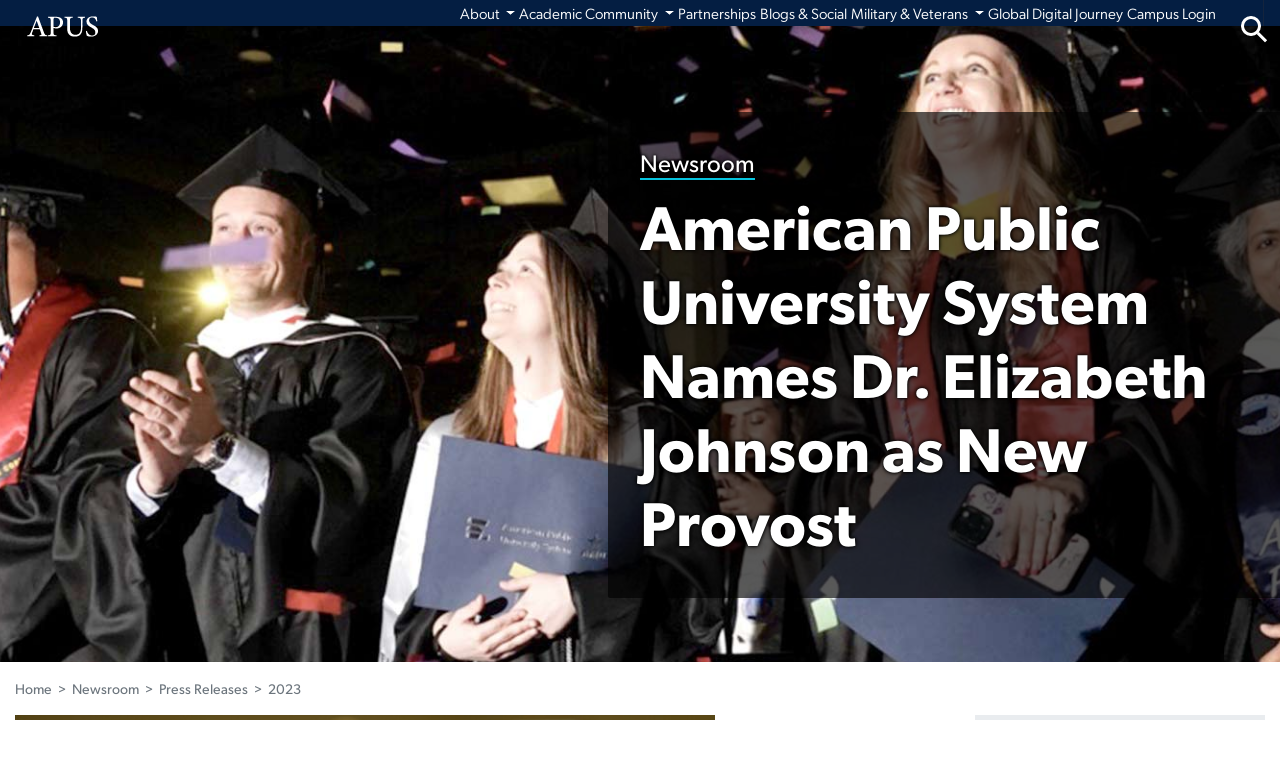

--- FILE ---
content_type: text/html; charset=utf-8
request_url: https://www.apus.edu/newsroom/press-releases/2023/2023-06-09-apus-names-dr-elizabeth-johnson-as-new-provost/
body_size: 10328
content:




<!DOCTYPE html>
<html lang="en" class="no-js">
<head>
    <meta charset="utf-8" />
        <title>American Public University System Names Dr. Elizabeth Johnson as New Provost | American Public University System (APUS)</title>
        <meta name="title" content="American Public University System Names Dr. Elizabeth Johnson as New Provost | American Public University System (APUS)" />
            <meta name="description" content="American Public University System Names Dr. Elizabeth Johnson as New Provost" />
            <meta property="og:title" content="2023-06-09-apus-names-dr-elizabeth-johnson-as-new-provost" />
            <meta property="og:image" content="https://www.apus.edu/images/apus/open-graph-images/defaultapusopengraphimage.jpg" data-addsearch="no_crop" />
            <meta property="og:image:type" content="image/jpeg">
        <meta property="og:image:width" content="1200">
        <meta property="og:image:height" content="600">
        <meta property="og:locale" content="en_US">
        <meta property="og:site_name" content="American Public University System">
        <meta name="date" content="2026-01-21T00:52:06" />
        <meta property="twitter:card" content="summary_large_image">
            <meta name="twitter:image" content="https://www.apus.edu/images/apus/open-graph-images/defaultapusopengraphimage.jpg">
            <meta name="twitter:title" content="2023-06-09-apus-names-dr-elizabeth-johnson-as-new-provost">
        <link rel="canonical" href="https://www.apus.edu/newsroom/press-releases/2023/2023-06-09-apus-names-dr-elizabeth-johnson-as-new-provost/" />
            <meta name="robots" content="index, follow">
    

<script nonce="NajiJZ1kwqf9BeAzWnVwqhYj4tU">
    window.dataLayer = window.dataLayer || [];
    window.dataLayer.push({
      'cspNonce': 'NajiJZ1kwqf9BeAzWnVwqhYj4tU'
    });
</script>

<!-- rebrand template head text -->
<meta name="viewport" content="width=device-width, initial-scale=1">
<meta class="swiftype" name="domain-identifier" data-type="integer" content="3">

<!-- Start Preloads -->
<link rel="preload" href="https://ajax.googleapis.com/ajax/libs/jquery/3.5.1/jquery.min.js" as="script">
<link rel="preload" href="/scripts/scripts.min.js" as="script">
<link rel="preload" href="/docs/shared/redesign/apus/js/fontawesome-kit.js" as="script">

<link rel="preload" href="/docs/shared/redesign/apus/css/typekit.css" as="style">
<link rel="preload" href="/assets/fonts/Gibson-Regular-webfont.woff" as="font" crossorigin="anonymous">
<link rel="preload" href="/assets/fonts/Gibson-SemiBold-webfont.woff" as="font" crossorigin="anonymous">
<link rel="preload" href="/docs/shared/redesign/apus/css/bootstrap.min.css" as="style">
<link rel="preload" href="/docs/shared/assets/css/apus-styles.css" as="style">
<link rel="preload" href="/docs/shared/redesign/apus/css/apus-styles-redesign.css" as="style">
<!--link rel="preload" href="/docs/apus/assets/css/apus-min.css" as="style" /-->

<link rel="preload" href="/docs/shared/redesign/apus/js/apus-global-redesign-min.js" as="script">
<link rel="preload" href="/docs/shared/assets/js/utmcustom-cookies.js" as="script">
<link rel="preload" href="/scripts/gdpr-cookie-consent.js" as="script">
<link rel="preload" href="/scripts/gtm-wrapper-gdpr.js" as="script">
<!-- End Preloads -->

<script type="text/javascript" nonce="NajiJZ1kwqf9BeAzWnVwqhYj4tU">
    document.documentElement.className = "js";
</script>

<!-- Start Favicons -->
<link rel="apple-touch-icon" href="/images/shared/icons/apple-touch-icon-amu-152x152-precomposed.png" sizes="152x152">
<link rel="icon" type="image/png" href="/images/shared/icons/apple-touch-icon-amu-76x76-precomposed.png" sizes="76x76">
<link rel="icon" type="image/x-icon" href="/images/shared/icons/amu-star.ico">
<meta name="theme-color" content="#ffffff">
<!-- End Favicons -->

<!-- Start Load CSS -->
<link rel="stylesheet" href="https://cdnjs.cloudflare.com/ajax/libs/font-awesome/4.7.0/css/font-awesome.min.css">
<link href="https://cdn.jsdelivr.net/npm/bootstrap@5.0.2/dist/css/bootstrap.min.css" rel="stylesheet" integrity="sha384-EVSTQN3/azprG1Anm3QDgpJLIm9Nao0Yz1ztcQTwFspd3yD65VohhpuuCOmLASjC" crossorigin="anonymous">
<link href="/docs/shared/redesign/apus/css/typekit.css" rel="stylesheet" type="text/css">
<link href="/docs/shared/assets/css/apus-styles.css" rel="stylesheet" type="text/css">
<link href="/docs/shared/redesign/apus/css/apus-styles-redesign.css" rel="stylesheet" type="text/css">
<!--link href="/docs/apus/assets/css/apus-min.css" rel="stylesheet" type="text/css"-->
<!--script src="/docs/apus/assets/js/apus-rebrand-simulator-min.js"-->
<!-- <link href="/docs/apus/assets/css/apus-rebrand-min.css" rel="stylesheet" type="text/css"> -->
<!-- End Load CSS -->

<!-- Start Load JS -->
<script src="https://ajax.googleapis.com/ajax/libs/jquery/3.5.1/jquery.min.js" nonce="NajiJZ1kwqf9BeAzWnVwqhYj4tU"></script>
<script src="https://cdn.jsdelivr.net/npm/bootstrap@5.0.2/dist/js/bootstrap.bundle.min.js" integrity="sha384-MrcW6ZMFYlzcLA8Nl+NtUVF0sA7MsXsP1UyJoMp4YLEuNSfAP+JcXn/tWtIaxVXM" crossorigin="anonymous" nonce="NajiJZ1kwqf9BeAzWnVwqhYj4tU"></script>
<script src="/docs/shared/redesign/apus/js/fontawesome-kit.js" nonce="NajiJZ1kwqf9BeAzWnVwqhYj4tU"></script>
<script src="/scripts/scripts.min.js" type="text/javascript" defer="" nonce="NajiJZ1kwqf9BeAzWnVwqhYj4tU"></script>
<script src="/docs/shared/assets/js/misc.js" type="text/javascript" defer="" nonce="NajiJZ1kwqf9BeAzWnVwqhYj4tU"></script>
<script src="/docs/shared/redesign/apus/js/apus-global-redesign-min.js" nonce="NajiJZ1kwqf9BeAzWnVwqhYj4tU"></script>

<script src="/docs/shared/assets/js/utmcustom-cookies.js" nonce="NajiJZ1kwqf9BeAzWnVwqhYj4tU"></script>
<script src="/scripts/gdpr-cookie-consent.js" nonce="NajiJZ1kwqf9BeAzWnVwqhYj4tU"></script>
<!-- End Load JS -->

<script type="application/ld+json" nonce="NajiJZ1kwqf9BeAzWnVwqhYj4tU">
    {
        "@context": "http://schema.org",
        "@type": "Organization",
        "address": {
            "@type": "PostalAddress",
            "addressLocality": "Charles Town, West Virginia",
            "postalCode": "25414",
            "streetAddress": "111 W. Congress Street"
        },
        "name": "American Public University System",
        "telephone": "(877) 755 2787",
        "url": "http://www.apus.edu",
        "sameAs": ["https://www.linkedin.com/company/american-public-university-system", "https://www.facebook.com/apusuniversity/", "https://www.youtube.com/user/APUS07"],
        "logo": "https://www.apus.edu/images/apus/logos/apus-logo-full-blue2163013aaa1d4c6f856d3704919c0717.svg"
    }
</script>



<!-- page head text -->
<meta name="facebook-domain-verification" content="gxrkqbadh3fwi6pecaycd4gzv5y90w">

<style nonce="NajiJZ1kwqf9BeAzWnVwqhYj4tU">
    .\33 0th {
        margin-bottom: 2rem;
    }

    h1 .apus-main {
        color: #fff;
        text-transform: uppercase;
        font-size: 3.25rem;
    }
    .buttons a {
        color: #000;
        background-color: #ffc600;
        font-size: 14px;
        padding: 12px 60px;
        border-radius: 52px;
        margin: 0 1rem;
    }
    @media (max-width: 767px) {
        .apus-callout-form {
            text-align: center;
            padding: 5rem 1rem 4rem;
        }
        h1 .apus-main {
            font-size: 3rem;
        }
        .buttons a {
            display: block;
            margin-bottom: 20px;
        }
    }
    @media (min-width: 768px) {
        .apus-callout-form {
            padding: 6rem 2rem 5rem;
        }
    }
    @media (min-width: 1440px) {
        .apus-home-hero .apus-callout-form {
            padding: 5.5rem 2rem 6.5rem;
        }
    }

    .apus-menu-bar-stage .sf-zone-column {
        width: 700px;
    }

    .menu-place-holder {
        display: contents;
    }
</style>

<style data-tippy-stylesheet="" nonce="NajiJZ1kwqf9BeAzWnVwqhYj4tU">
    .tippy-box[data-animation="fade"][data-state="hidden"] {
        opacity: 0;
    }
    [data-tippy-root] {
        max-width: calc(100vw - 10px);
    }
    .tippy-box {
        position: relative;
        background-color: #333;
        color: #fff;
        border-radius: 4px;
        font-size: 14px;
        line-height: 1.4;
        white-space: normal;
        outline: 0;
        transition-property: transform, visibility, opacity;
    }
    .tippy-box[data-placement^="top"] > .tippy-arrow {
        bottom: 0;
    }
    .tippy-box[data-placement^="top"] > .tippy-arrow:before {
        bottom: -7px;
        left: 0;
        border-width: 8px 8px 0;
        border-top-color: initial;
        transform-origin: center top;
    }
    .tippy-box[data-placement^="bottom"] > .tippy-arrow {
        top: 0;
    }
    .tippy-box[data-placement^="bottom"] > .tippy-arrow:before {
        top: -7px;
        left: 0;
        border-width: 0 8px 8px;
        border-bottom-color: initial;
        transform-origin: center bottom;
    }
    .tippy-box[data-placement^="left"] > .tippy-arrow {
        right: 0;
    }
    .tippy-box[data-placement^="left"] > .tippy-arrow:before {
        border-width: 8px 0 8px 8px;
        border-left-color: initial;
        right: -7px;
        transform-origin: center left;
    }
    .tippy-box[data-placement^="right"] > .tippy-arrow {
        left: 0;
    }
    .tippy-box[data-placement^="right"] > .tippy-arrow:before {
        left: -7px;
        border-width: 8px 8px 8px 0;
        border-right-color: initial;
        transform-origin: center right;
    }
    .tippy-box[data-inertia][data-state="visible"] {
        transition-timing-function: cubic-bezier(0.54, 1.5, 0.38, 1.11);
    }
    .tippy-arrow {
        width: 16px;
        height: 16px;
        color: #333;
    }
    .tippy-arrow:before {
        content: "";
        position: absolute;
        border-color: transparent;
        border-style: solid;
    }
    .tippy-content {
        position: relative;
        padding: 5px 9px;
        z-index: 1;
    }
</style>
<script defer="defer" src="https://unpkg.com/@popperjs/core@2" nonce="NajiJZ1kwqf9BeAzWnVwqhYj4tU"></script>
<script defer="defer" src="https://unpkg.com/tippy.js@6" nonce="NajiJZ1kwqf9BeAzWnVwqhYj4tU"></script>

<script type="text/javascript" nonce="NajiJZ1kwqf9BeAzWnVwqhYj4tU">
    //Tippy.js Constructor
    jQuery(document).ready(function () {
        tippy("[data-tippy-content]", {
            allowHTML: true,
            interactive: true,
            // to abide by strict WCAG 2.1 rules with `interactive: true` to make it
            // hoverable if it's not actually interactive, but the content will still be
            // announced
            aria: {
                content: "describedby",
            },
        });
    });
</script>

<link rel="preload" href="/docs/apus/assets/environmentally-friendly-education/css/style_efe.css" as="style">
<link href="/docs/apus/assets/environmentally-friendly-education/css/style_efe.css" rel="stylesheet" type="text/css">



</head>

<body class="apus "><input type="hidden" id="apus-header">
<div style="position:absolute;left:-10000px;top:auto;width:1px;height:1px;overflow:hidden;" class="apus-skip-link-div"><a href="#main" tabindex="0" title="Skip Navigation, Go To Main Body Content" data-sf-ec-immutable="">Skip Navigation</a></div>

    <div id="site-wrapper">





<header class="fixed-top" id="primaryNav">


<div class="site-header">
    <nav class="navbar navbar-expand-lg navbar-background">
        <div class="sm-logo-main">
                <a href="/" aria-label="APUS Global Home from top nav">
<svg class="img-logo-main main-logo vis" id="Layer_1" data-name="Layer 1" xmlns="http://www.w3.org/2000/svg" version="1.1" viewBox="0 0 179.6 94">
    <defs>
        <style>
            .cls-1 {
                fill: #fff;
                stroke-width: 0px;
            }
        </style>
    </defs>
    <path class="cls-1" d="M34.9,70.3v-2.1c4.6-.6,5.1-1.3,4.1-4.1-.9-2.7-2.3-6.2-3.7-10.4h-15.2c-1.1,3-2.1,5.8-3.1,8.6-1.6,4.6-.4,5.2,5.4,5.9v2.1H5.6v-2.1c4.5-.6,5.7-1.1,8.2-7.5l14.8-37.5,2.5-.5c4.5,12.3,9.5,25.7,14,38,2.4,6.3,3,6.9,8,7.4v2.1h-18.3ZM27.9,32.8c-2.3,6-4.6,12.2-6.7,17.8h13l-6.3-17.8Z"></path>
    <path class="cls-1" d="M73.9,23.7c5.2,0,9.3.9,12.3,3.1,2.9,2.1,4.9,5.5,4.9,10.3,0,10.4-8.9,14.7-15.9,14.7-.8,0-1.5,0-2-.1l-4.8-1.3v10.9c0,6,.5,6.2,7,6.9v2.1h-20.3v-2.1c6-.6,6.4-1,6.4-7v-28.3c0-6.3-.8-6.5-6.4-7.1v-2.1h18.8ZM68.4,47.7c.9.4,2.7.9,5,.9,4.5,0,10.4-2.3,10.4-11.5s-5-11-10.8-11-3.4.4-3.8.8c-.6.5-.8,1.3-.8,3.1v17.6Z"></path>
    <path class="cls-1" d="M143.9,25.8c-4.5.3-6.1,1.5-6.3,4.7,0,1.7-.2,4.6-.2,11v8c0,7.1-.9,12.8-5,17.2-3.4,3.5-8.3,4.6-13.2,4.6s-8.8-.9-11.9-3.4c-4.3-3.3-6.3-8.1-6.3-16.4v-18.2c0-6.5-.6-6.9-6.3-7.4v-2.1h19.4v2.1c-5.7.4-6.3.9-6.3,7.4v18.1c0,10,4.8,15.7,13.2,15.7s13.2-6.3,13.2-18v-7.6c0-6.3-.2-9-.4-11-.2-3.2-1.9-4.4-7.2-4.7v-2.1h17.3v2.1Z"></path>
    <path class="cls-1" d="M170.9,34.7c-1.3-4.7-3.3-9.5-10-9.5s-7.4,3.9-7.4,7.7,3.1,7.2,9.1,10.3c8.4,4.3,12.4,7.7,12.4,14.6s-6.6,13.5-16,13.5-8.1-1.2-11.2-2.3c-.5-1.9-1.5-7.3-2-11.1l2.3-.6c1.4,4.7,4.7,11.3,12.1,11.3s8.1-3.4,8.1-8.1-2.9-7.5-9.1-10.9c-7.5-4.1-11.9-7.5-11.9-14.3s5.4-12.6,15.1-12.6,8.1,1.1,9.6,1.3c.3,2.6.6,5.6,1.2,10.2l-2.3.5Z"></path>
</svg>                </a>
        </div>
        <button id="apusglobal-navbar-collapse-button" class="navbar-toggler collapsed" type="button" data-bs-toggle="collapse" data-bs-target="#apusglobal-navbar-collapse" aria-controls="navbarSupportedContent" aria-expanded="false" aria-label="Toggle navigation">
            <span class="bar top"></span>
            <span class="bar middle"></span>
            <span class="bar bottom"></span>
        </button>
        <div id="apusglobal-navbar-collapse" class="navbar-collapse collapse" style="">

            <ul class="navbar-nav mb-2 mb-lg-0">

                    <li class="nav-link dropdown">
                            <a class="dropdown-toggle" href="#" id="dropdown-1" aria-label="About from top nav" role="button" data-bs-toggle="dropdown" aria-expanded="false">
                                About
                            </a>
                                <div class="dropdown-menu mega-menu ml-menu-lvl collapse collapse-or" aria-labelledby="dropdown-1" data-bs-auto-close="outside">
                                    <div class="dropdown-columns">
                                        <a class="dropdown-reverse-toggle" href="#" id="dropdown-1" aria-label="About" role="button" data-bs-toggle="dropdown" aria-expanded="false">
                                            back
                                        </a>
                                            <div class="drop-col">
                                                <ul class="list-unstyled">
                                                                    <li><a class="dropdown-item" href="/about/presidents-page/" aria-label="Office of the President from top nav">Office of the President</a></li>
                                                                    <li><a class="dropdown-item" href="/about/accreditation/" aria-label="Accreditation from top nav">Accreditation</a></li>
                                                                    <li><a class="dropdown-item" href="/about/mission/" aria-label="Mission &amp; Vision from top nav">Mission &amp; Vision</a></li>
                                                                    <li><a class="dropdown-item" href="/about/history/" aria-label="History from top nav">History</a></li>
                                                                    <li><a class="dropdown-item" href="/about/fast-facts/" aria-label="Fast Facts from top nav">Fast Facts</a></li>
                                                </ul>
                                            </div>
                                            <div class="drop-col">
                                                <ul class="list-unstyled">
                                                                    <li><a class="dropdown-item" href="/about/leadership/executive-leadership-senior-management/" aria-label="Leadership from top nav">Leadership</a></li>
                                                                    <li><a class="dropdown-item" href="/about/leadership/board-of-trustees/" aria-label="Board of Trustees from top nav">Board of Trustees</a></li>
                                                                    <li><a class="dropdown-item" href="/about/employers/" aria-label="Employer Relations from top nav">Employer Relations</a></li>
                                                                    <li><a class="dropdown-item" href="/about/government-relations/" aria-label="Government Relations from top nav">Government Relations</a></li>
                                                                    <li><a class="dropdown-item" href="/newsroom/" aria-label="Newsroom from top nav">Newsroom</a></li>
                                                </ul>
                                            </div>
                                            <div class="drop-col">
                                                <ul class="list-unstyled">
                                                                    <li><a class="dropdown-item" href="/about/apusvibes/" aria-label="APUS Vibes from top nav">APUS Vibes</a></li>
                                                                    <li><a class="dropdown-item" href="/about/careers/" aria-label="Career Opportunities from top nav">Career Opportunities</a></li>
                                                                    <li><a class="dropdown-item" href="/about/consumer-information/" aria-label="Consumer Information from top nav">Consumer Information</a></li>
                                                                    <li><a class="dropdown-item" href="/about/contact/" aria-label="Contact Us from top nav">Contact Us</a></li>
                                                </ul>
                                            </div>
                                    </div>
                                </div>
                    </li>
                    <li class="nav-link dropdown">
                            <a class="dropdown-toggle" href="#" id="dropdown-1" aria-label="Academic Community from top nav" role="button" data-bs-toggle="dropdown" aria-expanded="false">
                                Academic Community
                            </a>
                                <div class="dropdown-menu mega-menu ml-menu-lvl collapse collapse-or" aria-labelledby="dropdown-1" data-bs-auto-close="outside">
                                    <div class="dropdown-columns">
                                        <a class="dropdown-reverse-toggle" href="#" id="dropdown-1" aria-label="About" role="button" data-bs-toggle="dropdown" aria-expanded="false">
                                            back
                                        </a>
                                            <div class="drop-col">
                                                <ul class="list-unstyled">
                                                                    <li><a class="dropdown-item" href="https://catalog.apus.edu/" aria-label="Catalog (Undergrad/Grad) from top nav" target="_blank">Catalog (Undergrad/Grad)</a></li>
                                                                    <li><a class="dropdown-item" href="/academic-community/journals/" aria-label="Journals from top nav">Journals</a></li>
                                                                    <li><a class="dropdown-item" href="/academic-community/library/" aria-label="Library from top nav">Library</a></li>
                                                                    <li><a class="dropdown-item" href="/academic-community/university-observatory/" aria-label="Observatory from top nav">Observatory</a></li>
                                                                    <li><a class="dropdown-item" href="/academic-community/cyber-defense/" aria-label="Center for Cyber Defense from top nav">Center for Cyber Defense</a></li>
                                                </ul>
                                            </div>
                                            <div class="drop-col">
                                                <ul class="list-unstyled">
                                                                    <li><a class="dropdown-item" href="/academic-community/space-studies/" aria-label="Center for Space Studies from top nav">Center for Space Studies</a></li>
                                                                    <li><a class="dropdown-item" href="/ctl/" aria-label="Center for Teaching &amp; Learning from top nav">Center for Teaching &amp; Learning</a></li>
                                                                    <li><a class="dropdown-item" href="/academic-community/intelhub/" aria-label="IntelHub from top nav">IntelHub</a></li>
                                                                    <li><a class="dropdown-item" href="/academic-community/learning-outcomes-assessment/" aria-label="Learning Outcomes Assessment from top nav">Learning Outcomes Assessment</a></li>
                                                                    <li><a class="dropdown-item" href="/academic-community/research/" aria-label="Research and Creativity Inquiry from top nav">Research and Creativity Inquiry</a></li>
                                                </ul>
                                            </div>
                                            <div class="drop-col">
                                                <ul class="list-unstyled">
                                                                    <li><a class="dropdown-item" href="/academic-community/research/institutional-review-board/" aria-label="Institutional Review Board (IRB) from top nav">Institutional Review Board (IRB)</a></li>
                                                                    <li><a class="dropdown-item" href="/academic-community/" aria-label="Academic Resources from top nav">Academic Resources</a></li>
                                                                    <li><a class="dropdown-item" href="/academic-community/conferences/" aria-label="Conferences from top nav">Conferences</a></li>
                                                </ul>
                                            </div>
                                    </div>
                                </div>
                    </li>
                    <li class="nav-link ">
                                <a href="/partners/" aria-label="Partnerships from top nav">Partnerships</a>
                    </li>
                    <li class="nav-link ">
                                <a href="/social-media-center/" aria-label="Blogs &amp; Social from top nav">Blogs &amp; Social</a>
                    </li>
                    <li class="nav-link dropdown">
                            <a class="dropdown-toggle" href="#" id="dropdown-1" aria-label="Military &amp; Veterans from top nav" role="button" data-bs-toggle="dropdown" aria-expanded="false">
                                Military &amp; Veterans
                            </a>
                                <div class="dropdown-menu mega-menu ml-menu-lvl collapse collapse-or" aria-labelledby="dropdown-1" data-bs-auto-close="outside">
                                    <div class="dropdown-columns">
                                        <a class="dropdown-reverse-toggle" href="#" id="dropdown-1" aria-label="About" role="button" data-bs-toggle="dropdown" aria-expanded="false">
                                            back
                                        </a>
                                            <div class="drop-col">
                                                <ul class="list-unstyled">
                                                                    <li><a class="dropdown-item" href="https://www.amu.apus.edu/military/" aria-label="Overview from top nav" target="_blank">Overview</a></li>
                                                                    <li><a class="dropdown-item" href="https://www.amu.apus.edu/military/active-duty/" aria-label="Active Duty Servicemembers from top nav" target="_blank">Active Duty Servicemembers</a></li>
                                                </ul>
                                            </div>
                                            <div class="drop-col">
                                                <ul class="list-unstyled">
                                                                    <li><a class="dropdown-item" href="https://www.amu.apus.edu/military/veterans/" aria-label="Veterans from top nav" target="_blank">Veterans</a></li>
                                                                    <li><a class="dropdown-item" href="https://www.amu.apus.edu/military/spouses/" aria-label="Spouses &amp; Dependents from top nav" target="_blank">Spouses &amp; Dependents</a></li>
                                                </ul>
                                            </div>
                                            <div class="drop-col">
                                                <ul class="list-unstyled">
                                                                    <li><a class="dropdown-item" href="https://www.amu.apus.edu/military/army/" aria-label="Credentialing Assistance from top nav" target="_blank">Credentialing Assistance</a></li>
                                                                    <li><a class="dropdown-item" href="https://www.amu.apus.edu/rep/" aria-label="Find Your Local Military Education Manager from top nav" target="_blank">Find Your Local Military Education Manager</a></li>
                                                </ul>
                                            </div>
                                    </div>
                                </div>
                    </li>
                    <li class="nav-link ">
                                <a href="/global-digital-journey/" aria-label="Global Digital Journey from top nav">Global Digital Journey</a>
                    </li>
                    <li class="nav-link ">
                                <a href="https://login.apus.edu/padsts/login" aria-label="Campus Login from top nav" target="_blank">Campus Login</a>
                    </li>
            </ul>
        </div>
    </nav>
    <div class="search-nav-wrap">
        <form class="dynamic-search" role="search" method="get" action="/search">
            <input type="text" value="" name="addsearch" id="apus-site-search-input" placeholder="Enter to Search..." aria-label="Press Enter to Search">
            <div class="search-icon"></div>
        </form>
    </div>
</div></header>


<main id="main">



<div class="apus-page-banner">
    <div class="apus-bg">
        <div class="apus-bg-image">
            <img src="/images/apus/content/apus-newsroom-1.jpg" alt="apus-newsroom" title="apus-newsroom" width="1920" height="689" be_marvel="1" />
        </div>
    </div>
    <div class="container-fluid">
        <div class="apus-stage row">
            <div class="col offset-md-5 col-md-7 offset-lg-6 col-lg-6 text-center text-md-left">
                <div class="apus-page-banner-wrap">
                    <div class="apus-tag">
                            <a href="/newsroom/" data-id="main">Newsroom</a>
                    </div>
                        <h1 class="display-1">
                            <span class="">American Public University System Names Dr. Elizabeth Johnson as New Provost</span>
                        </h1>
                </div>
            </div>
        </div>
    </div>
</div>

<div class="apus-aside-layout apus-aside-layout-right container-fluid">
    <div class="row">

        <div class="col-12">
            <div class="apus-breadcrumbs">
                <nav aria-label="Breadcrumbs">
                    <span class="">
                        <a class="breadcrumb breadcrumb-first" href="/" data-id="main">Home</a>
                        <span class="separator separator-first">&nbsp;&gt;&nbsp;</span>
                        <a class="breadcrumb" href="/newsroom/" data-id="main">Newsroom</a>
                        <span class="separator">&nbsp;&gt;&nbsp;</span>
                        <a class="breadcrumb" href="/newsroom/press-releases/" data-id="main">Press Releases</a>
                        <span class="separator">&nbsp;&gt;&nbsp;</span>
                        <a class="breadcrumb" href="/newsroom/press-releases/2023/" data-id="main">2023</a>
                    </span>
                </nav>
            </div>
        </div>

        <div class="col-12 col-lg-9 pr-xl-9">
            <div class="apus-page">
                <div>
                    <a name="Skip" data-id="main"></a>
                </div>
<p><strong><img src="/images/apus/content/elizabeth-johnson-headshot.jpg" style="float:left;padding-right:20px;" sf-size="50" /></strong><strong>
 </strong><strong>Charles Town,
        WV&mdash; June 9, 2023</strong> &ndash;&nbsp;<a href="http://www.apus.edu/" data-sf-ec-immutable="">American Public University System</a> (APUS) today announced the appointment of Dr. Elizabeth Johnson to Provost, effective June 9, 2023. As Provost for both <a href="https://www.apu.apus.edu/" data-sf-ec-immutable="">American Public University</a> and <a href="https://www.amu.apus.edu/" data-sf-ec-immutable="">American Military University</a>, Johnson will lead the academic strategy, faculty success, academic support teams, registrar, and product management across five schools and graduate studies.</p><p>An experienced academic administrator, Dr. Johnson has served in roles of increasing responsibility over the last 20 years as a professor, department head, dean and provost. Most recently, she was Chief Academic Officer and Provost at Post University, a regionally accredited, online and on-campus for-profit university in Waterbury, Conn., for over seven years. </p><p>&ldquo;We are highly focused on delivering a truly digital and memorable academic experience for learners of all backgrounds, and I am confident that Dr. Johnson will help us continue to advance our mission for years to come,&rdquo; said Nuno Fernandes, APUS President. &ldquo;We are thrilled to have her as part of our dynamic, high-performing leadership team.&rdquo;</p><p>Dr. Johnson, hired after a nationwide search, will strive to deliver meaningful learning experiences that promote leading edge, innovative, affordable and workforce-relevant higher education for APU and AMU students. She takes over for Interim Provost Dr. Marie Harper, who has provided steady guidance to academics since November 2022. </p><p>&ldquo;I am honored to join a well-established and widely respected University poised to take student experiences to the next level of digital learning,&rdquo; said Dr. Johnson. &ldquo;I look forward to working with faculty to continue helping our students achieve all their educational goals.&rdquo;</p><p>Dr. Johnson serves as a Site Team Evaluator for the New England Commission on Higher Education and is a Founding Independent Board Trustee for the Knowles Johnson Institute. She is also a Council Member for the State of Connecticut Open Education Resources Coordinating Council, and a Trustee for the Connecticut Community Foundation. She was awarded the New Haven (Conn.) Biz&rsquo;s Women in Business Award in 2022, and an International Stevie Award for Female Executive of the Year in 2021.</p><p>Dr. Johnson earned her Doctor of Philosophy Degree from the University of Massachusetts. She has a Master of Science Degree in Plant and Soil Science from the University of Massachusetts and earned a Bachelor of Science Degree in Earth and Environmental Science from Lehigh University.&nbsp; </p><p><strong>About American Public University System</strong><br /><a href="https://www.apus.edu/" data-sf-ec-immutable="">American Public University System&nbsp;</a>(APUS) delivers affordable, high-quality, workforce-relevant higher education. With a vibrant, diverse, and inclusive, 31-year history and over 129,000 alumni from more than 100 countries, APUS is recognized for its innovative approach to online learning. APUS is in the top 11% for students&rsquo; return on educational investment, compared to 4,500 colleges and universities nationwide, according to the Georgetown University Center on Education and the Workforce (2022)<sup>1</sup>. </p><p>APUS, which includes <a href="http://www.amu.apus.edu/" data-sf-ec-immutable="">American Military University</a> (AMU) and <a href="https://www.apu.apus.edu/" data-sf-ec-immutable="">American Public University</a> (APU), is accredited by the&nbsp;<a href="https://www.hlcommission.org/" data-sf-ec-immutable="">Higher Learning Commission</a>&nbsp;(HLC), an institutional accreditation agency recognized by the U.S. Department of Education. APUS is a wholly owned subsidiary of&nbsp;<a href="https://nam10.safelinks.protection.outlook.com/?url=https%3A%2F%2Fwww.apei.com%2F&amp;data=05%7C01%7CASOBrien%40apei.com%7Cf777b4f59aaf45f732a708dae29d802b%7C0bdfeecd6ad9451b8df007e43d531d67%7C0%7C0%7C638071463332149663%7CUnknown%7CTWFpbGZsb3d8eyJWIjoiMC4wLjAwMDAiLCJQIjoiV2luMzIiLCJBTiI6Ik1haWwiLCJXVCI6Mn0%3D%7C3000%7C%7C%7C&amp;sdata=fR%2BDmEgKcuRRstH8MVNMylOAQKEOT9BBkaPkhIoZxuU%3D&amp;reserved=0" data-sf-ec-immutable="">American Public Education, Inc.</a>&nbsp;(Nasdaq: APEI). For more information, visit&nbsp;<a href="https://nam10.safelinks.protection.outlook.com/?url=http%3A%2F%2Fwww.apus.edu%2F&amp;data=05%7C01%7CASOBrien%40apei.com%7Cf777b4f59aaf45f732a708dae29d802b%7C0bdfeecd6ad9451b8df007e43d531d67%7C0%7C0%7C638071463332149663%7CUnknown%7CTWFpbGZsb3d8eyJWIjoiMC4wLjAwMDAiLCJQIjoiV2luMzIiLCJBTiI6Ik1haWwiLCJXVCI6Mn0%3D%7C3000%7C%7C%7C&amp;sdata=A%2Bzu1cyVJeZUu1onRX1O1SvqFVvq1DjKRRVLBqf8Zr8%3D&amp;reserved=0" data-sf-ec-immutable="">www.apus.edu</a>. </p><p style="background-image:initial;background-color:white;"><sup><em>1</em></sup><em>Ranking based on 20-year net present value (NPV) <a href="https://cew.georgetown.edu/cew-reports/roi2022/" data-sf-ec-immutable="">https://cew.georgetown.edu/cew-reports/roi2022/</a>.&nbsp;</em></p>
            </div>
        </div>
        <div class="col-12 col-lg-3">
            <div class="apus-aside-right pb-6">
                <div class="apus-dynamic-sidebar ">
                    <!-- skip navigation removed from included pages -->
                    <div class="apus-newsroom-sidebar">
                        <h2>Press Releases</h2>
                        <div class="apus-years-nav">
                                <a href="/newsroom/press-releases/2026/" data-id="main">2026</a>
                                <a href="/newsroom/press-releases/2025/" data-id="main">2025</a>
                                <a href="/newsroom/press-releases/2024/" data-id="main">2024</a>
                                <a href="/newsroom/press-releases/2023/" data-id="main">2023</a>
                                <a href="/newsroom/press-releases/2022/" data-id="main">2022</a>
                                <a href="/newsroom/press-releases/2021/" data-id="main">2021</a>
                                <a href="/newsroom/press-releases/2020/" data-id="main">2020</a>
                        </div>
                        <hr>
                        <h2>Media Coverage</h2>
                        <div class="apus-years-nav">
                                <a href="/newsroom/media-coverage/2025/" data-id="main">2025</a>
                                <a href="/newsroom/media-coverage/2024/" data-id="main">2024</a>
                                <a href="/newsroom/media-coverage/2023/" data-id="main">2023</a>
                                <a href="/newsroom/media-coverage/2022/" data-id="main">2022</a>
                                <a href="/newsroom/media-coverage/2021/" data-id="main">2021</a>
                                <a href="/newsroom/media-coverage/2020/" data-id="main">2020</a>
                        </div>
<h2>Contact Info</h2>                            <div class="row">
                                <div class="col col-4">
                                        <img src="/images/apus/content/frank-newsroom.png" alt="Frank Tutalo Headshot"
                                             be_marvel="1" />
                                </div>
                                <div class="col col-8">
<p><strong>Frank Tutalo</strong><br /><em>Associate Vice President, Public Relations</em></p><a title="ftutalo@apei.com" href="/cdn-cgi/l/email-protection#6204161716030e0d220312070b4c010d0f" data-id="main"><span class="__cf_email__" data-cfemail="d5b3a1a0a1b4b9ba95b4a5a0a6fbb0b1a0">[email&#160;protected]</span></a>
<p>&nbsp;</p>                                </div>
                            </div>
                            <div class="row">
                                <div class="col col-4">
                                        <img src="/images/apus/content/meg-sheeley.jpg" alt="Meg Sheeley"
                                             be_marvel="1" />
                                </div>
                                <div class="col col-8">
<p><span style="font-family:open_sanssemibold, Arial, Verdana, sans-serif;"><strong>Meg Sheeley</strong></span><br /><em>Manager, Public Relations</em></p><a href="/cdn-cgi/l/email-protection#dbb6a8b3bebeb7bea29bbaabaea8f5bebfae" title="kliebenberg@apei.com" data-id="main"><span class="__cf_email__" data-cfemail="d6bba5beb3b3bab3af96b7a6a3a5f8b3b2a3">[email&#160;protected]</span></a>                                </div>
                            </div>
                    </div>
                </div>
            </div>
        </div>
    </div>
</div>







    
</main>

<footer class="footer">

<div class="container">
    <div class="footer-logo-wrap">
        <div class="footer-identity-wrap">
                <img src="/images/shared/redesign/apus/apus-logo-white.svg" alt="American Public University System Logo" loading="lazy" />
            <hr />
APUS Universities:            <div class="footer-univ-logo-wrap">
                        <a href="https://amu.apus.edu/" aria-label="" target="_blank">
                            <img class="footer-univ-logo" src="/images/shared/redesign/apus/apus-logo-amu-wht.svg" alt="AMU logo" loading="lazy" />
                        </a>
                        <a href="https://apu.apus.edu/" aria-label="" target="_blank">
                            <img class="footer-univ-logo" src="/images/shared/redesign/apus/apu-logo-standard-white.svg" alt="APU logo" loading="lazy" />
                        </a>

            </div>
            <hr />
            <div class="footer-contact-wrap">
 Follow APUS:                    <div class="social-footer">
                        <ul class="social-links">
                                    <li>
                                        <a href="https://www.facebook.com/apusuniversity" aria-label="APUS on Facebook" target="_blank" rel="noopener noreferrer" role="button"><i class="fa-brands fa-facebook" aria-hidden="true"></i></a>
                                    </li>
                                    <li>
                                        <a href="https://x.com/APUSPRteam" aria-label="APUS on X" target="_blank" rel="noopener noreferrer" role="button"><i class="fa-brands fa-x-twitter" aria-hidden="true"></i></a>
                                    </li>
                                    <li>
                                        <a href="https://www.instagram.com/apusalumni/" aria-label="APUS on Instagram" target="_blank" rel="noopener noreferrer" role="button"><i class="fa-brands fa-instagram" aria-hidden="true"></i></a>
                                    </li>
                                    <li>
                                        <a href="https://www.youtube.com/user/AmericanPublicU" aria-label="APUS on YouTube" target="_blank" rel="noopener noreferrer" role="button"><i class="fa-brands fa-youtube" aria-hidden="true"></i></a>
                                    </li>
                        </ul>
                    </div>
            </div>
        </div>
            <div class="footer-nav">
                <ul class="nav left">
                                <li>
                                        <a href="/about/leadership/executive-leadership-senior-management/" aria-label="">About</a>
                                </li>
                                <li>
                                        <a href="/about/mission/" aria-label="Footer Mission">Mission</a>
                                </li>
                                <li>
                                        <a href="/partners/" aria-label="Footer Partnerships">Partnerships</a>
                                </li>
                                <li>
                                        <a href="/about/accreditation/" aria-label="Footer Accreditation">Accreditation</a>
                                </li>
                </ul>
            </div>
            <div class="footer-nav">
                <ul class="nav left">
                                <li>
                                        <a href="/about/careers/" aria-label="">Career Opportunities</a>
                                </li>
                                <li>
                                        <a href="https://login.apus.edu/padsts/login" aria-label="Footer Campus Login">Campus Login</a>
                                </li>
                                <li>
                                        <a href="/privacy/" aria-label="Footer Privacy Policy">Privacy Policy</a>
                                </li>
                                <li>
                                        <a href="/terms/" aria-label="Footer Terms">Terms</a>
                                </li>
                </ul>
            </div>
            <div class="footer-nav">
                <ul class="nav left">
                                <li>
                                        <a href="https://www.shopapus.com/" aria-label="" target="_blank" rel="noopener noreferrer">APUS Store</a>
                                </li>
                                <li>
                                        <a href="/social-media-center/" aria-label="Footer Social Media Center">Social Media Center</a>
                                </li>
                                <li>
                                        <a href="https://amuedge.com/" aria-label="Footer AMU Edge" target="_blank" rel="noopener noreferrer">AMU Edge</a>
                                </li>
                                <li>
                                        <a href="https://apuedge.com/" aria-label="Footer APU Edge" target="_blank" rel="noopener noreferrer">APU Edge</a>
                                </li>
                </ul>
            </div>
    </div>
    <hr />
    <div class="row justify-content-center">
        <div class="seal-disclaimer-wrap">
                <div class="footer-seal-wrap">
                    <img class="footer-seal" src="/images/shared/redesign/apus/apus-seal.svg" alt="" loading="lazy" />
                    <div>
                        <div class="contact contact-phone">
                                <p class="mb-3"><a href="tel:877-755-2787" aria-label="877-755-2787" data-sf-ec-immutable>877-755-2787</a></p>
                        </div>
                        <div class="contact contact-address">
<p class="mb-4">111 W. Congress Street<br>Charles Town, WV 25414</p>                        </div>
                    </div>
                </div>
                <div class="disclaimer">
                        <p>
                            <a aria-label="Do Not Sell My Personal Information (CA Residents Only)" href="https://www.apus.edu/privacy/donotsellmyinfo.html" data-id="apus-footer">Do Not Sell My Personal Information (CA Residents Only)</a>
                        </p>
                    <p>American Public University System (APUS) is accredited by the Higher Learning Commission (HLC) and is a wholly owned subsidiary of American Public Education, Inc. (APEI). Pursuant to a contractual arrangement, APEI provides certain services for the benefit of APUS, subject to APUS oversight and ultimate authority. Pursuant to a license, APEI may use APUS&rsquo;s trademarks and other intellectual property in its performance of those services. American Public University System, American Public University, and American Military University are not affiliated with American University or the U.S. Military.</p>
                </div>
        </div>
    </div>
</div>
</footer></div>

    


<script data-cfasync="false" src="/cdn-cgi/scripts/5c5dd728/cloudflare-static/email-decode.min.js"></script><script src="/sfrenderer/scripts/apus/apus-datalayer.min.js" type="text/javascript" nonce="NajiJZ1kwqf9BeAzWnVwqhYj4tU"></script><script id="PersonalizationTracker" type="application/json">{"IsPagePersonalizationTarget":false,"IsUrlPersonalizationTarget":false,"PageId":"77bbbad0-895d-4d8c-b14d-87c00b4e235b"}</script><script src="/WebResource.axd?d=[base64]&amp;t=638875725940000000" type="text/javascript"></script><script id="1509783526" src="/sfrenderer/scripts/apus/apus-press-release-post.min.js?v=AEqN5iotoyDbp5JZqzUreUpilWkmauewHFY6fiRLz-c&amp;version=-424172523" type="text/javascript"></script></body>
</html>

--- FILE ---
content_type: text/css
request_url: https://www.apus.edu/docs/shared/redesign/apus/css/typekit.css
body_size: 207
content:
/*
 * The Typekit service used to deliver this font or fonts for use on websites
 * is provided by Adobe and is subject to these Terms of Use
 * http://www.adobe.com/products/eulas/tou_typekit. For font license
 * information, see the list below.
 *
 * canada-type-gibson:
 *   - http://typekit.com/eulas/0000000000000000775a92b2
 *   - http://typekit.com/eulas/0000000000000000775a92ae
 *   - http://typekit.com/eulas/00000000000000007759afc8
 *   - http://typekit.com/eulas/00000000000000007759afd3
 *   - http://typekit.com/eulas/0000000000000000775a92b0
 *   - http://typekit.com/eulas/0000000000000000775a92b5
 *   - http://typekit.com/eulas/0000000000000000775a92b4
 *   - http://typekit.com/eulas/0000000000000000775a92b1
 *   - http://typekit.com/eulas/0000000000000000775a92af
 *   - http://typekit.com/eulas/0000000000000000775a92b8
 *
 * © 2009-2025 Adobe Systems Incorporated. All Rights Reserved.
 */
/*{"last_published":"2025-09-09 19:08:04 UTC"}*/

@import url("https://p.typekit.net/p.css?s=1&k=yfc2dya&ht=tk&f=24349.24350.24351.24354.24355.24356.43307.43308.43309.43310&a=742086&app=typekit&e=css");

@font-face {
font-family:"canada-type-gibson";
src:url("https://use.typekit.net/af/46250a/0000000000000000775a92b2/31/l?subset_id=2&fvd=n7&v=3") format("woff2"),url("https://use.typekit.net/af/46250a/0000000000000000775a92b2/31/d?subset_id=2&fvd=n7&v=3") format("woff"),url("https://use.typekit.net/af/46250a/0000000000000000775a92b2/31/a?subset_id=2&fvd=n7&v=3") format("opentype");
font-display:auto;font-style:normal;font-weight:700;font-stretch:normal;
}

@font-face {
font-family:"canada-type-gibson";
src:url("https://use.typekit.net/af/95c12b/0000000000000000775a92ae/31/l?subset_id=2&fvd=i7&v=3") format("woff2"),url("https://use.typekit.net/af/95c12b/0000000000000000775a92ae/31/d?subset_id=2&fvd=i7&v=3") format("woff"),url("https://use.typekit.net/af/95c12b/0000000000000000775a92ae/31/a?subset_id=2&fvd=i7&v=3") format("opentype");
font-display:auto;font-style:italic;font-weight:700;font-stretch:normal;
}

@font-face {
font-family:"canada-type-gibson";
src:url("https://use.typekit.net/af/07547d/00000000000000007759afc8/31/l?subset_id=2&fvd=i4&v=3") format("woff2"),url("https://use.typekit.net/af/07547d/00000000000000007759afc8/31/d?subset_id=2&fvd=i4&v=3") format("woff"),url("https://use.typekit.net/af/07547d/00000000000000007759afc8/31/a?subset_id=2&fvd=i4&v=3") format("opentype");
font-display:auto;font-style:italic;font-weight:400;font-stretch:normal;
}

@font-face {
font-family:"canada-type-gibson";
src:url("https://use.typekit.net/af/b00ba4/00000000000000007759afd3/31/l?subset_id=2&fvd=n4&v=3") format("woff2"),url("https://use.typekit.net/af/b00ba4/00000000000000007759afd3/31/d?subset_id=2&fvd=n4&v=3") format("woff"),url("https://use.typekit.net/af/b00ba4/00000000000000007759afd3/31/a?subset_id=2&fvd=n4&v=3") format("opentype");
font-display:auto;font-style:normal;font-weight:400;font-stretch:normal;
}

@font-face {
font-family:"canada-type-gibson";
src:url("https://use.typekit.net/af/ce8cbe/0000000000000000775a92b0/31/l?subset_id=2&fvd=n6&v=3") format("woff2"),url("https://use.typekit.net/af/ce8cbe/0000000000000000775a92b0/31/d?subset_id=2&fvd=n6&v=3") format("woff"),url("https://use.typekit.net/af/ce8cbe/0000000000000000775a92b0/31/a?subset_id=2&fvd=n6&v=3") format("opentype");
font-display:auto;font-style:normal;font-weight:600;font-stretch:normal;
}

@font-face {
font-family:"canada-type-gibson";
src:url("https://use.typekit.net/af/9f6efe/0000000000000000775a92b5/31/l?subset_id=2&fvd=i6&v=3") format("woff2"),url("https://use.typekit.net/af/9f6efe/0000000000000000775a92b5/31/d?subset_id=2&fvd=i6&v=3") format("woff"),url("https://use.typekit.net/af/9f6efe/0000000000000000775a92b5/31/a?subset_id=2&fvd=i6&v=3") format("opentype");
font-display:auto;font-style:italic;font-weight:600;font-stretch:normal;
}

@font-face {
font-family:"canada-type-gibson";
src:url("https://use.typekit.net/af/545165/0000000000000000775a92b4/31/l?subset_id=2&fvd=n1&v=3") format("woff2"),url("https://use.typekit.net/af/545165/0000000000000000775a92b4/31/d?subset_id=2&fvd=n1&v=3") format("woff"),url("https://use.typekit.net/af/545165/0000000000000000775a92b4/31/a?subset_id=2&fvd=n1&v=3") format("opentype");
font-display:auto;font-style:normal;font-weight:100;font-stretch:normal;
}

@font-face {
font-family:"canada-type-gibson";
src:url("https://use.typekit.net/af/4b8549/0000000000000000775a92b1/31/l?subset_id=2&fvd=i1&v=3") format("woff2"),url("https://use.typekit.net/af/4b8549/0000000000000000775a92b1/31/d?subset_id=2&fvd=i1&v=3") format("woff"),url("https://use.typekit.net/af/4b8549/0000000000000000775a92b1/31/a?subset_id=2&fvd=i1&v=3") format("opentype");
font-display:auto;font-style:italic;font-weight:100;font-stretch:normal;
}

@font-face {
font-family:"canada-type-gibson";
src:url("https://use.typekit.net/af/5144b8/0000000000000000775a92af/31/l?primer=7cdcb44be4a7db8877ffa5c0007b8dd865b3bbc383831fe2ea177f62257a9191&fvd=n3&v=3") format("woff2"),url("https://use.typekit.net/af/5144b8/0000000000000000775a92af/31/d?primer=7cdcb44be4a7db8877ffa5c0007b8dd865b3bbc383831fe2ea177f62257a9191&fvd=n3&v=3") format("woff"),url("https://use.typekit.net/af/5144b8/0000000000000000775a92af/31/a?primer=7cdcb44be4a7db8877ffa5c0007b8dd865b3bbc383831fe2ea177f62257a9191&fvd=n3&v=3") format("opentype");
font-display:auto;font-style:normal;font-weight:300;font-stretch:normal;
}

@font-face {
font-family:"canada-type-gibson";
src:url("https://use.typekit.net/af/93f3ba/0000000000000000775a92b8/31/l?subset_id=2&fvd=i3&v=3") format("woff2"),url("https://use.typekit.net/af/93f3ba/0000000000000000775a92b8/31/d?subset_id=2&fvd=i3&v=3") format("woff"),url("https://use.typekit.net/af/93f3ba/0000000000000000775a92b8/31/a?subset_id=2&fvd=i3&v=3") format("opentype");
font-display:auto;font-style:italic;font-weight:300;font-stretch:normal;
}

.tk-canada-type-gibson { font-family: "canada-type-gibson",sans-serif; }


--- FILE ---
content_type: text/css
request_url: https://www.apus.edu/docs/shared/assets/css/apus-styles.css
body_size: 187764
content:
@import url(https://fonts.googleapis.com/css?family=Roboto+Slab:400&display=fallback);.apus-asset-amu,.apus-asset-apu{display:none}@font-face{font-family:"FontAwesome";src:url(../../../../docs/shared/assets/fonts/fontawesome/eot/fontawesome-webfont.eot/fontawesome-webfont.eot);src:url(../../../../docs/shared/assets/fonts/fontawesome/eot/fontawesome-webfont.eot/fontawesome-webfont.eot?#iefix) format("embedded-opentype"),url(../../../../docs/shared/assets/fonts/fontawesome/woff2/fontawesome-webfont.woff2) format("woff2"),url(../../../../docs/shared/assets/fonts/fontawesome/woff/fontawesome-webfont.woff) format("woff"),url(../../../../docs/shared/assets/fonts/fontawesome/ttf/fontawesome-webfont.ttf) format("truetype"),url(../../../../docs/shared/assets/fonts/fontawesome/svg/fontawesome-webfont.svg#fontawesomeregular) format("svg");font-weight:400;font-style:normal}.fa{display:inline-block;font:14px/1 FontAwesome;font-size:inherit;text-rendering:auto;-webkit-font-smoothing:antialiased;-moz-osx-font-smoothing:grayscale}.fa-lg{font-size:1.33333333em;line-height:.75em;vertical-align:-15%}.fa-2x{font-size:2em}.fa-3x{font-size:3em}.fa-4x{font-size:4em}.fa-5x{font-size:5em}.fa-fw{width:1.28571429em;text-align:center}.fa-ul{padding-left:0;margin-left:2.14285714em;list-style-type:none}.fa-ul>li{position:relative}.fa-li{position:absolute;left:-2.14285714em;width:2.14285714em;top:.14285714em;text-align:center}.fa-li.fa-lg{left:-1.85714286em}.fa-border{padding:.2em .25em .15em;border:solid .08em #eee;border-radius:.1em}.fa-pull-left{float:left}.fa-pull-right,.pull-right{float:right}.fa.fa-pull-left{margin-right:.3em}.fa.fa-pull-right{margin-left:.3em}.pull-left{float:left}.fa.pull-left{margin-right:.3em}.fa.pull-right{margin-left:.3em}.fa-spin{animation:fa-spin 2s infinite linear}.fa-pulse{animation:fa-spin 1s infinite steps(8)}.fa-rotate-90{-ms-filter:"progid:DXImageTransform.Microsoft.BasicImage(rotation=1)";transform:rotate(90deg)}.fa-rotate-180{-ms-filter:"progid:DXImageTransform.Microsoft.BasicImage(rotation=2)";transform:rotate(180deg)}.fa-rotate-270{-ms-filter:"progid:DXImageTransform.Microsoft.BasicImage(rotation=3)";transform:rotate(270deg)}.fa-flip-horizontal{-ms-filter:"progid:DXImageTransform.Microsoft.BasicImage(rotation=0, mirror=1)";transform:scale(-1,1)}.fa-flip-vertical{-ms-filter:"progid:DXImageTransform.Microsoft.BasicImage(rotation=2, mirror=1)";transform:scale(1,-1)}:root .fa-flip-horizontal,:root .fa-flip-vertical,:root .fa-rotate-180,:root .fa-rotate-270,:root .fa-rotate-90{filter:none}.fa-stack{position:relative;display:inline-block;width:2em;height:2em;line-height:2em;vertical-align:middle}.fa-stack-1x,.fa-stack-2x{position:absolute;left:0;width:100%;text-align:center}.fa-stack-1x{line-height:inherit}.fa-stack-2x{font-size:2em}.fa-inverse{color:#fff}.fa-glass:before{content:"\f000"}.fa-music:before{content:"\f001"}.fa-search:before{content:"\f002"}.fa-envelope-o:before{content:"\f003"}.fa-heart:before{content:"\f004"}.fa-star:before{content:"\f005"}.fa-star-o:before{content:"\f006"}.fa-user:before{content:"\f007"}.fa-film:before{content:"\f008"}.fa-th-large:before{content:"\f009"}.fa-th:before{content:"\f00a"}.fa-th-list:before{content:"\f00b"}.fa-check:before{content:"\f00c"}.fa-close:before,.fa-remove:before,.fa-times:before{content:"\f00d"}.fa-search-plus:before{content:"\f00e"}.fa-search-minus:before{content:"\f010"}.fa-power-off:before{content:"\f011"}.fa-signal:before{content:"\f012"}.fa-cog:before,.fa-gear:before{content:"\f013"}.fa-trash-o:before{content:"\f014"}.fa-home:before{content:"\f015"}.fa-file-o:before{content:"\f016"}.fa-clock-o:before{content:"\f017"}.fa-road:before{content:"\f018"}.fa-download:before{content:"\f019"}.fa-arrow-circle-o-down:before{content:"\f01a"}.fa-arrow-circle-o-up:before{content:"\f01b"}.fa-inbox:before{content:"\f01c"}.fa-play-circle-o:before{content:"\f01d"}.fa-repeat:before,.fa-rotate-right:before{content:"\f01e"}.fa-refresh:before{content:"\f021"}.fa-list-alt:before{content:"\f022"}.fa-lock:before{content:"\f023"}.fa-flag:before{content:"\f024"}.fa-headphones:before{content:"\f025"}.fa-volume-off:before{content:"\f026"}.fa-volume-down:before{content:"\f027"}.fa-volume-up:before{content:"\f028"}.fa-qrcode:before{content:"\f029"}.fa-barcode:before{content:"\f02a"}.fa-tag:before{content:"\f02b"}.fa-tags:before{content:"\f02c"}.fa-book:before{content:"\f02d"}.fa-bookmark:before{content:"\f02e"}.fa-print:before{content:"\f02f"}.fa-camera:before{content:"\f030"}.fa-font:before{content:"\f031"}.fa-bold:before{content:"\f032"}.fa-italic:before{content:"\f033"}.fa-text-height:before{content:"\f034"}.fa-text-width:before{content:"\f035"}.fa-align-left:before{content:"\f036"}.fa-align-center:before{content:"\f037"}.fa-align-right:before{content:"\f038"}.fa-align-justify:before{content:"\f039"}.fa-list:before{content:"\f03a"}.fa-dedent:before,.fa-outdent:before{content:"\f03b"}.fa-indent:before{content:"\f03c"}.fa-video-camera:before{content:"\f03d"}.fa-image:before,.fa-photo:before,.fa-picture-o:before{content:"\f03e"}.fa-pencil:before{content:"\f040"}.fa-map-marker:before{content:"\f041"}.fa-adjust:before{content:"\f042"}.fa-tint:before{content:"\f043"}.fa-edit:before,.fa-pencil-square-o:before{content:"\f044"}.fa-share-square-o:before{content:"\f045"}.fa-check-square-o:before{content:"\f046"}.fa-arrows:before{content:"\f047"}.fa-step-backward:before{content:"\f048"}.fa-fast-backward:before{content:"\f049"}.fa-backward:before{content:"\f04a"}.fa-play:before{content:"\f04b"}.fa-pause:before{content:"\f04c"}.fa-stop:before{content:"\f04d"}.fa-forward:before{content:"\f04e"}.fa-fast-forward:before{content:"\f050"}.fa-step-forward:before{content:"\f051"}.fa-eject:before{content:"\f052"}.fa-chevron-left:before{content:"\f053"}.fa-chevron-right:before{content:"\f054"}.fa-plus-circle:before{content:"\f055"}.fa-minus-circle:before{content:"\f056"}.fa-times-circle:before{content:"\f057"}.fa-check-circle:before{content:"\f058"}.fa-question-circle:before{content:"\f059"}.fa-info-circle:before{content:"\f05a"}.fa-crosshairs:before{content:"\f05b"}.fa-times-circle-o:before{content:"\f05c"}.fa-check-circle-o:before{content:"\f05d"}.fa-ban:before{content:"\f05e"}.fa-arrow-left:before{content:"\f060"}.fa-arrow-right:before{content:"\f061"}.fa-arrow-up:before{content:"\f062"}.fa-arrow-down:before{content:"\f063"}.fa-mail-forward:before,.fa-share:before{content:"\f064"}.fa-expand:before{content:"\f065"}.fa-compress:before{content:"\f066"}.fa-plus:before{content:"\f067"}.fa-minus:before{content:"\f068"}.fa-asterisk:before{content:"\f069"}.fa-exclamation-circle:before{content:"\f06a"}.fa-gift:before{content:"\f06b"}.fa-leaf:before{content:"\f06c"}.fa-fire:before{content:"\f06d"}.fa-eye:before{content:"\f06e"}.fa-eye-slash:before{content:"\f070"}.fa-exclamation-triangle:before,.fa-warning:before{content:"\f071"}.fa-plane:before{content:"\f072"}.fa-calendar:before{content:"\f073"}.fa-random:before{content:"\f074"}.fa-comment:before{content:"\f075"}.fa-magnet:before{content:"\f076"}.fa-chevron-up:before{content:"\f077"}.fa-chevron-down:before{content:"\f078"}.fa-retweet:before{content:"\f079"}.fa-shopping-cart:before{content:"\f07a"}.fa-folder:before{content:"\f07b"}.fa-folder-open:before{content:"\f07c"}.fa-arrows-v:before{content:"\f07d"}.fa-arrows-h:before{content:"\f07e"}.fa-bar-chart-o:before,.fa-bar-chart:before{content:"\f080"}.fa-twitter-square:before{content:"\f081"}.fa-facebook-square:before{content:"\f082"}.fa-camera-retro:before{content:"\f083"}.fa-key:before{content:"\f084"}.fa-cogs:before,.fa-gears:before{content:"\f085"}.fa-comments:before{content:"\f086"}.fa-thumbs-o-up:before{content:"\f087"}.fa-thumbs-o-down:before{content:"\f088"}.fa-star-half:before{content:"\f089"}.fa-heart-o:before{content:"\f08a"}.fa-sign-out:before{content:"\f08b"}.fa-linkedin-square:before{content:"\f08c"}.fa-thumb-tack:before{content:"\f08d"}.fa-external-link:before{content:"\f08e"}.fa-sign-in:before{content:"\f090"}.fa-trophy:before{content:"\f091"}.fa-github-square:before{content:"\f092"}.fa-upload:before{content:"\f093"}.fa-lemon-o:before{content:"\f094"}.fa-phone:before{content:"\f095"}.fa-square-o:before{content:"\f096"}.fa-bookmark-o:before{content:"\f097"}.fa-phone-square:before{content:"\f098"}.fa-twitter:before{content:"\f099"}.fa-facebook-f:before,.fa-facebook:before{content:"\f09a"}.fa-github:before{content:"\f09b"}.fa-unlock:before{content:"\f09c"}.fa-credit-card:before{content:"\f09d"}.fa-feed:before,.fa-rss:before{content:"\f09e"}.fa-hdd-o:before{content:"\f0a0"}.fa-bullhorn:before{content:"\f0a1"}.fa-bell:before{content:"\f0f3"}.fa-certificate:before{content:"\f0a3"}.fa-hand-o-right:before{content:"\f0a4"}.fa-hand-o-left:before{content:"\f0a5"}.fa-hand-o-up:before{content:"\f0a6"}.fa-hand-o-down:before{content:"\f0a7"}.fa-arrow-circle-left:before{content:"\f0a8"}.fa-arrow-circle-right:before{content:"\f0a9"}.fa-arrow-circle-up:before{content:"\f0aa"}.fa-arrow-circle-down:before{content:"\f0ab"}.fa-globe:before{content:"\f0ac"}.fa-wrench:before{content:"\f0ad"}.fa-tasks:before{content:"\f0ae"}.fa-filter:before{content:"\f0b0"}.fa-briefcase:before{content:"\f0b1"}.fa-arrows-alt:before{content:"\f0b2"}.fa-group:before,.fa-users:before{content:"\f0c0"}.fa-chain:before,.fa-link:before{content:"\f0c1"}.fa-cloud:before{content:"\f0c2"}.fa-flask:before{content:"\f0c3"}.fa-cut:before,.fa-scissors:before{content:"\f0c4"}.fa-copy:before,.fa-files-o:before{content:"\f0c5"}.fa-paperclip:before{content:"\f0c6"}.fa-floppy-o:before,.fa-save:before{content:"\f0c7"}.fa-square:before{content:"\f0c8"}.fa-bars:before,.fa-navicon:before,.fa-reorder:before{content:"\f0c9"}.fa-list-ul:before{content:"\f0ca"}.fa-list-ol:before{content:"\f0cb"}.fa-strikethrough:before{content:"\f0cc"}.fa-underline:before{content:"\f0cd"}.fa-table:before{content:"\f0ce"}.fa-magic:before{content:"\f0d0"}.fa-truck:before{content:"\f0d1"}.fa-pinterest:before{content:"\f0d2"}.fa-pinterest-square:before{content:"\f0d3"}.fa-google-plus-square:before{content:"\f0d4"}.fa-google-plus:before{content:"\f0d5"}.fa-money:before{content:"\f0d6"}.fa-caret-down:before{content:"\f0d7"}.fa-caret-up:before{content:"\f0d8"}.fa-caret-left:before{content:"\f0d9"}.fa-caret-right:before{content:"\f0da"}.fa-columns:before{content:"\f0db"}.fa-sort:before,.fa-unsorted:before{content:"\f0dc"}.fa-sort-desc:before,.fa-sort-down:before{content:"\f0dd"}.fa-sort-asc:before,.fa-sort-up:before{content:"\f0de"}.fa-envelope:before{content:"\f0e0"}.fa-linkedin:before{content:"\f0e1"}.fa-rotate-left:before,.fa-undo:before{content:"\f0e2"}.fa-gavel:before,.fa-legal:before{content:"\f0e3"}.fa-dashboard:before,.fa-tachometer:before{content:"\f0e4"}.fa-comment-o:before{content:"\f0e5"}.fa-comments-o:before{content:"\f0e6"}.fa-bolt:before,.fa-flash:before{content:"\f0e7"}.fa-sitemap:before{content:"\f0e8"}.fa-umbrella:before{content:"\f0e9"}.fa-clipboard:before,.fa-paste:before{content:"\f0ea"}.fa-lightbulb-o:before{content:"\f0eb"}.fa-exchange:before{content:"\f0ec"}.fa-cloud-download:before{content:"\f0ed"}.fa-cloud-upload:before{content:"\f0ee"}.fa-user-md:before{content:"\f0f0"}.fa-stethoscope:before{content:"\f0f1"}.fa-suitcase:before{content:"\f0f2"}.fa-bell-o:before{content:"\f0a2"}.fa-coffee:before{content:"\f0f4"}.fa-cutlery:before{content:"\f0f5"}.fa-file-text-o:before{content:"\f0f6"}.fa-building-o:before{content:"\f0f7"}.fa-hospital-o:before{content:"\f0f8"}.fa-ambulance:before{content:"\f0f9"}.fa-medkit:before{content:"\f0fa"}.fa-fighter-jet:before{content:"\f0fb"}.fa-beer:before{content:"\f0fc"}.fa-h-square:before{content:"\f0fd"}.fa-plus-square:before{content:"\f0fe"}.fa-angle-double-left:before{content:"\f100"}.fa-angle-double-right:before{content:"\f101"}.fa-angle-double-up:before{content:"\f102"}.fa-angle-double-down:before{content:"\f103"}.fa-angle-left:before{content:"\f104"}.fa-angle-right:before{content:"\f105"}.fa-angle-up:before{content:"\f106"}.fa-angle-down:before{content:"\f107"}.fa-desktop:before{content:"\f108"}.fa-laptop:before{content:"\f109"}.fa-tablet:before{content:"\f10a"}.fa-mobile-phone:before,.fa-mobile:before{content:"\f10b"}.fa-circle-o:before{content:"\f10c"}.fa-quote-left:before{content:"\f10d"}.fa-quote-right:before{content:"\f10e"}.fa-spinner:before{content:"\f110"}.fa-circle:before{content:"\f111"}.fa-mail-reply:before,.fa-reply:before{content:"\f112"}.fa-github-alt:before{content:"\f113"}.fa-folder-o:before{content:"\f114"}.fa-folder-open-o:before{content:"\f115"}.fa-smile-o:before{content:"\f118"}.fa-frown-o:before{content:"\f119"}.fa-meh-o:before{content:"\f11a"}.fa-gamepad:before{content:"\f11b"}.fa-keyboard-o:before{content:"\f11c"}.fa-flag-o:before{content:"\f11d"}.fa-flag-checkered:before{content:"\f11e"}.fa-terminal:before{content:"\f120"}.fa-code:before{content:"\f121"}.fa-mail-reply-all:before,.fa-reply-all:before{content:"\f122"}.fa-star-half-empty:before,.fa-star-half-full:before,.fa-star-half-o:before{content:"\f123"}.fa-location-arrow:before{content:"\f124"}.fa-crop:before{content:"\f125"}.fa-code-fork:before{content:"\f126"}.fa-chain-broken:before,.fa-unlink:before{content:"\f127"}.fa-question:before{content:"\f128"}.fa-info:before{content:"\f129"}.fa-exclamation:before{content:"\f12a"}.fa-superscript:before{content:"\f12b"}.fa-subscript:before{content:"\f12c"}.fa-eraser:before{content:"\f12d"}.fa-puzzle-piece:before{content:"\f12e"}.fa-microphone:before{content:"\f130"}.fa-microphone-slash:before{content:"\f131"}.fa-shield:before{content:"\f132"}.fa-calendar-o:before{content:"\f133"}.fa-fire-extinguisher:before{content:"\f134"}.fa-rocket:before{content:"\f135"}.fa-maxcdn:before{content:"\f136"}.fa-chevron-circle-left:before{content:"\f137"}.fa-chevron-circle-right:before{content:"\f138"}.fa-chevron-circle-up:before{content:"\f139"}.fa-chevron-circle-down:before{content:"\f13a"}.fa-html5:before{content:"\f13b"}.fa-css3:before{content:"\f13c"}.fa-anchor:before{content:"\f13d"}.fa-unlock-alt:before{content:"\f13e"}.fa-bullseye:before{content:"\f140"}.fa-ellipsis-h:before{content:"\f141"}.fa-ellipsis-v:before{content:"\f142"}.fa-rss-square:before{content:"\f143"}.fa-play-circle:before{content:"\f144"}.fa-ticket:before{content:"\f145"}.fa-minus-square:before{content:"\f146"}.fa-minus-square-o:before{content:"\f147"}.fa-level-up:before{content:"\f148"}.fa-level-down:before{content:"\f149"}.fa-check-square:before{content:"\f14a"}.fa-pencil-square:before{content:"\f14b"}.fa-external-link-square:before{content:"\f14c"}.fa-share-square:before{content:"\f14d"}.fa-compass:before{content:"\f14e"}.fa-caret-square-o-down:before,.fa-toggle-down:before{content:"\f150"}.fa-caret-square-o-up:before,.fa-toggle-up:before{content:"\f151"}.fa-caret-square-o-right:before,.fa-toggle-right:before{content:"\f152"}.fa-eur:before,.fa-euro:before{content:"\f153"}.fa-gbp:before{content:"\f154"}.fa-dollar:before,.fa-usd:before{content:"\f155"}.fa-inr:before,.fa-rupee:before{content:"\f156"}.fa-cny:before,.fa-jpy:before,.fa-rmb:before,.fa-yen:before{content:"\f157"}.fa-rouble:before,.fa-rub:before,.fa-ruble:before{content:"\f158"}.fa-krw:before,.fa-won:before{content:"\f159"}.fa-bitcoin:before,.fa-btc:before{content:"\f15a"}.fa-file:before{content:"\f15b"}.fa-file-text:before{content:"\f15c"}.fa-sort-alpha-asc:before{content:"\f15d"}.fa-sort-alpha-desc:before{content:"\f15e"}.fa-sort-amount-asc:before{content:"\f160"}.fa-sort-amount-desc:before{content:"\f161"}.fa-sort-numeric-asc:before{content:"\f162"}.fa-sort-numeric-desc:before{content:"\f163"}.fa-thumbs-up:before{content:"\f164"}.fa-thumbs-down:before{content:"\f165"}.fa-youtube-square:before{content:"\f166"}.fa-youtube:before{content:"\f167"}.fa-xing:before{content:"\f168"}.fa-xing-square:before{content:"\f169"}.fa-youtube-play:before{content:"\f16a"}.fa-dropbox:before{content:"\f16b"}.fa-stack-overflow:before{content:"\f16c"}.fa-instagram:before{content:"\f16d"}.fa-flickr:before{content:"\f16e"}.fa-adn:before{content:"\f170"}.fa-bitbucket:before{content:"\f171"}.fa-bitbucket-square:before{content:"\f172"}.fa-tumblr:before{content:"\f173"}.fa-tumblr-square:before{content:"\f174"}.fa-long-arrow-down:before{content:"\f175"}.fa-long-arrow-up:before{content:"\f176"}.fa-long-arrow-left:before{content:"\f177"}.fa-long-arrow-right:before{content:"\f178"}.fa-apple:before{content:"\f179"}.fa-windows:before{content:"\f17a"}.fa-android:before{content:"\f17b"}.fa-linux:before{content:"\f17c"}.fa-dribbble:before{content:"\f17d"}.fa-skype:before{content:"\f17e"}.fa-foursquare:before{content:"\f180"}.fa-trello:before{content:"\f181"}.fa-female:before{content:"\f182"}.fa-male:before{content:"\f183"}.fa-gittip:before,.fa-gratipay:before{content:"\f184"}.fa-sun-o:before{content:"\f185"}.fa-moon-o:before{content:"\f186"}.fa-archive:before{content:"\f187"}.fa-bug:before{content:"\f188"}.fa-vk:before{content:"\f189"}.fa-weibo:before{content:"\f18a"}.fa-renren:before{content:"\f18b"}.fa-pagelines:before{content:"\f18c"}.fa-stack-exchange:before{content:"\f18d"}.fa-arrow-circle-o-right:before{content:"\f18e"}.fa-arrow-circle-o-left:before{content:"\f190"}.fa-caret-square-o-left:before,.fa-toggle-left:before{content:"\f191"}.fa-dot-circle-o:before{content:"\f192"}.fa-wheelchair:before{content:"\f193"}.fa-vimeo-square:before{content:"\f194"}.fa-try:before,.fa-turkish-lira:before{content:"\f195"}.fa-plus-square-o:before{content:"\f196"}.fa-space-shuttle:before{content:"\f197"}.fa-slack:before{content:"\f198"}.fa-envelope-square:before{content:"\f199"}.fa-wordpress:before{content:"\f19a"}.fa-openid:before{content:"\f19b"}.fa-bank:before,.fa-institution:before,.fa-university:before{content:"\f19c"}.fa-graduation-cap:before,.fa-mortar-board:before{content:"\f19d"}.fa-yahoo:before{content:"\f19e"}.fa-google:before{content:"\f1a0"}.fa-reddit:before{content:"\f1a1"}.fa-reddit-square:before{content:"\f1a2"}.fa-stumbleupon-circle:before{content:"\f1a3"}.fa-stumbleupon:before{content:"\f1a4"}.fa-delicious:before{content:"\f1a5"}.fa-digg:before{content:"\f1a6"}.fa-pied-piper-pp:before{content:"\f1a7"}.fa-pied-piper-alt:before{content:"\f1a8"}.fa-drupal:before{content:"\f1a9"}.fa-joomla:before{content:"\f1aa"}.fa-language:before{content:"\f1ab"}.fa-fax:before{content:"\f1ac"}.fa-building:before{content:"\f1ad"}.fa-child:before{content:"\f1ae"}.fa-paw:before{content:"\f1b0"}.fa-spoon:before{content:"\f1b1"}.fa-cube:before{content:"\f1b2"}.fa-cubes:before{content:"\f1b3"}.fa-behance:before{content:"\f1b4"}.fa-behance-square:before{content:"\f1b5"}.fa-steam:before{content:"\f1b6"}.fa-steam-square:before{content:"\f1b7"}.fa-recycle:before{content:"\f1b8"}.fa-automobile:before,.fa-car:before{content:"\f1b9"}.fa-cab:before,.fa-taxi:before{content:"\f1ba"}.fa-tree:before{content:"\f1bb"}.fa-spotify:before{content:"\f1bc"}.fa-deviantart:before{content:"\f1bd"}.fa-soundcloud:before{content:"\f1be"}.fa-database:before{content:"\f1c0"}.fa-file-pdf-o:before{content:"\f1c1"}.fa-file-word-o:before{content:"\f1c2"}.fa-file-excel-o:before{content:"\f1c3"}.fa-file-powerpoint-o:before{content:"\f1c4"}.fa-file-image-o:before,.fa-file-photo-o:before,.fa-file-picture-o:before{content:"\f1c5"}.fa-file-archive-o:before,.fa-file-zip-o:before{content:"\f1c6"}.fa-file-audio-o:before,.fa-file-sound-o:before{content:"\f1c7"}.fa-file-movie-o:before,.fa-file-video-o:before{content:"\f1c8"}.fa-file-code-o:before{content:"\f1c9"}.fa-vine:before{content:"\f1ca"}.fa-codepen:before{content:"\f1cb"}.fa-jsfiddle:before{content:"\f1cc"}.fa-life-bouy:before,.fa-life-buoy:before,.fa-life-ring:before,.fa-life-saver:before,.fa-support:before{content:"\f1cd"}.fa-circle-o-notch:before{content:"\f1ce"}.fa-ra:before,.fa-rebel:before,.fa-resistance:before{content:"\f1d0"}.fa-empire:before,.fa-ge:before{content:"\f1d1"}.fa-git-square:before{content:"\f1d2"}.fa-git:before{content:"\f1d3"}.fa-hacker-news:before,.fa-y-combinator-square:before,.fa-yc-square:before{content:"\f1d4"}.fa-tencent-weibo:before{content:"\f1d5"}.fa-qq:before{content:"\f1d6"}.fa-wechat:before,.fa-weixin:before{content:"\f1d7"}.fa-paper-plane:before,.fa-send:before{content:"\f1d8"}.fa-paper-plane-o:before,.fa-send-o:before{content:"\f1d9"}.fa-history:before{content:"\f1da"}.fa-circle-thin:before{content:"\f1db"}.fa-header:before{content:"\f1dc"}.fa-paragraph:before{content:"\f1dd"}.fa-sliders:before{content:"\f1de"}.fa-share-alt:before{content:"\f1e0"}.fa-share-alt-square:before{content:"\f1e1"}.fa-bomb:before{content:"\f1e2"}.fa-futbol-o:before,.fa-soccer-ball-o:before{content:"\f1e3"}.fa-tty:before{content:"\f1e4"}.fa-binoculars:before{content:"\f1e5"}.fa-plug:before{content:"\f1e6"}.fa-slideshare:before{content:"\f1e7"}.fa-twitch:before{content:"\f1e8"}.fa-yelp:before{content:"\f1e9"}.fa-newspaper-o:before{content:"\f1ea"}.fa-wifi:before{content:"\f1eb"}.fa-calculator:before{content:"\f1ec"}.fa-paypal:before{content:"\f1ed"}.fa-google-wallet:before{content:"\f1ee"}.fa-cc-visa:before{content:"\f1f0"}.fa-cc-mastercard:before{content:"\f1f1"}.fa-cc-discover:before{content:"\f1f2"}.fa-cc-amex:before{content:"\f1f3"}.fa-cc-paypal:before{content:"\f1f4"}.fa-cc-stripe:before{content:"\f1f5"}.fa-bell-slash:before{content:"\f1f6"}.fa-bell-slash-o:before{content:"\f1f7"}.fa-trash:before{content:"\f1f8"}.fa-copyright:before{content:"\f1f9"}.fa-at:before{content:"\f1fa"}.fa-eyedropper:before{content:"\f1fb"}.fa-paint-brush:before{content:"\f1fc"}.fa-birthday-cake:before{content:"\f1fd"}.fa-area-chart:before{content:"\f1fe"}.fa-pie-chart:before{content:"\f200"}.fa-line-chart:before{content:"\f201"}.fa-lastfm:before{content:"\f202"}.fa-lastfm-square:before{content:"\f203"}.fa-toggle-off:before{content:"\f204"}.fa-toggle-on:before{content:"\f205"}.fa-bicycle:before{content:"\f206"}.fa-bus:before{content:"\f207"}.fa-ioxhost:before{content:"\f208"}.fa-angellist:before{content:"\f209"}.fa-cc:before{content:"\f20a"}.fa-ils:before,.fa-shekel:before,.fa-sheqel:before{content:"\f20b"}.fa-meanpath:before{content:"\f20c"}.fa-buysellads:before{content:"\f20d"}.fa-connectdevelop:before{content:"\f20e"}.fa-dashcube:before{content:"\f210"}.fa-forumbee:before{content:"\f211"}.fa-leanpub:before{content:"\f212"}.fa-sellsy:before{content:"\f213"}.fa-shirtsinbulk:before{content:"\f214"}.fa-simplybuilt:before{content:"\f215"}.fa-skyatlas:before{content:"\f216"}.fa-cart-plus:before{content:"\f217"}.fa-cart-arrow-down:before{content:"\f218"}.fa-diamond:before{content:"\f219"}.fa-ship:before{content:"\f21a"}.fa-user-secret:before{content:"\f21b"}.fa-motorcycle:before{content:"\f21c"}.fa-street-view:before{content:"\f21d"}.fa-heartbeat:before{content:"\f21e"}.fa-venus:before{content:"\f221"}.fa-mars:before{content:"\f222"}.fa-mercury:before{content:"\f223"}.fa-intersex:before,.fa-transgender:before{content:"\f224"}.fa-transgender-alt:before{content:"\f225"}.fa-venus-double:before{content:"\f226"}.fa-mars-double:before{content:"\f227"}.fa-venus-mars:before{content:"\f228"}.fa-mars-stroke:before{content:"\f229"}.fa-mars-stroke-v:before{content:"\f22a"}.fa-mars-stroke-h:before{content:"\f22b"}.fa-neuter:before{content:"\f22c"}.fa-genderless:before{content:"\f22d"}.fa-facebook-official:before{content:"\f230"}.fa-pinterest-p:before{content:"\f231"}.fa-whatsapp:before{content:"\f232"}.fa-server:before{content:"\f233"}.fa-user-plus:before{content:"\f234"}.fa-user-times:before{content:"\f235"}.fa-bed:before,.fa-hotel:before{content:"\f236"}.fa-viacoin:before{content:"\f237"}.fa-train:before{content:"\f238"}.fa-subway:before{content:"\f239"}.fa-medium:before{content:"\f23a"}.fa-y-combinator:before,.fa-yc:before{content:"\f23b"}.fa-optin-monster:before{content:"\f23c"}.fa-opencart:before{content:"\f23d"}.fa-expeditedssl:before{content:"\f23e"}.fa-battery-4:before,.fa-battery-full:before,.fa-battery:before{content:"\f240"}.fa-battery-3:before,.fa-battery-three-quarters:before{content:"\f241"}.fa-battery-2:before,.fa-battery-half:before{content:"\f242"}.fa-battery-1:before,.fa-battery-quarter:before{content:"\f243"}.fa-battery-0:before,.fa-battery-empty:before{content:"\f244"}.fa-mouse-pointer:before{content:"\f245"}.fa-i-cursor:before{content:"\f246"}.fa-object-group:before{content:"\f247"}.fa-object-ungroup:before{content:"\f248"}.fa-sticky-note:before{content:"\f249"}.fa-sticky-note-o:before{content:"\f24a"}.fa-cc-jcb:before{content:"\f24b"}.fa-cc-diners-club:before{content:"\f24c"}.fa-clone:before{content:"\f24d"}.fa-balance-scale:before{content:"\f24e"}.fa-hourglass-o:before{content:"\f250"}.fa-hourglass-1:before,.fa-hourglass-start:before{content:"\f251"}.fa-hourglass-2:before,.fa-hourglass-half:before{content:"\f252"}.fa-hourglass-3:before,.fa-hourglass-end:before{content:"\f253"}.fa-hourglass:before{content:"\f254"}.fa-hand-grab-o:before,.fa-hand-rock-o:before{content:"\f255"}.fa-hand-paper-o:before,.fa-hand-stop-o:before{content:"\f256"}.fa-hand-scissors-o:before{content:"\f257"}.fa-hand-lizard-o:before{content:"\f258"}.fa-hand-spock-o:before{content:"\f259"}.fa-hand-pointer-o:before{content:"\f25a"}.fa-hand-peace-o:before{content:"\f25b"}.fa-trademark:before{content:"\f25c"}.fa-registered:before{content:"\f25d"}.fa-creative-commons:before{content:"\f25e"}.fa-gg:before{content:"\f260"}.fa-gg-circle:before{content:"\f261"}.fa-tripadvisor:before{content:"\f262"}.fa-odnoklassniki:before{content:"\f263"}.fa-odnoklassniki-square:before{content:"\f264"}.fa-get-pocket:before{content:"\f265"}.fa-wikipedia-w:before{content:"\f266"}.fa-safari:before{content:"\f267"}.fa-chrome:before{content:"\f268"}.fa-firefox:before{content:"\f269"}.fa-opera:before{content:"\f26a"}.fa-internet-explorer:before{content:"\f26b"}.fa-television:before,.fa-tv:before{content:"\f26c"}.fa-contao:before{content:"\f26d"}.fa-500px:before{content:"\f26e"}.fa-amazon:before{content:"\f270"}.fa-calendar-plus-o:before{content:"\f271"}.fa-calendar-minus-o:before{content:"\f272"}.fa-calendar-times-o:before{content:"\f273"}.fa-calendar-check-o:before{content:"\f274"}.fa-industry:before{content:"\f275"}.fa-map-pin:before{content:"\f276"}.fa-map-signs:before{content:"\f277"}.fa-map-o:before{content:"\f278"}.fa-map:before{content:"\f279"}.fa-commenting:before{content:"\f27a"}.fa-commenting-o:before{content:"\f27b"}.fa-houzz:before{content:"\f27c"}.fa-vimeo:before{content:"\f27d"}.fa-black-tie:before{content:"\f27e"}.fa-fonticons:before{content:"\f280"}.fa-reddit-alien:before{content:"\f281"}.fa-edge:before{content:"\f282"}.fa-credit-card-alt:before{content:"\f283"}.fa-codiepie:before{content:"\f284"}.fa-modx:before{content:"\f285"}.fa-fort-awesome:before{content:"\f286"}.fa-usb:before{content:"\f287"}.fa-product-hunt:before{content:"\f288"}.fa-mixcloud:before{content:"\f289"}.fa-scribd:before{content:"\f28a"}.fa-pause-circle:before{content:"\f28b"}.fa-pause-circle-o:before{content:"\f28c"}.fa-stop-circle:before{content:"\f28d"}.fa-stop-circle-o:before{content:"\f28e"}.fa-shopping-bag:before{content:"\f290"}.fa-shopping-basket:before{content:"\f291"}.fa-hashtag:before{content:"\f292"}.fa-bluetooth:before{content:"\f293"}.fa-bluetooth-b:before{content:"\f294"}.fa-percent:before{content:"\f295"}.fa-gitlab:before{content:"\f296"}.fa-wpbeginner:before{content:"\f297"}.fa-wpforms:before{content:"\f298"}.fa-envira:before{content:"\f299"}.fa-universal-access:before{content:"\f29a"}.fa-wheelchair-alt:before{content:"\f29b"}.fa-question-circle-o:before{content:"\f29c"}.fa-blind:before{content:"\f29d"}.fa-audio-description:before{content:"\f29e"}.fa-volume-control-phone:before{content:"\f2a0"}.fa-braille:before{content:"\f2a1"}.fa-assistive-listening-systems:before{content:"\f2a2"}.fa-american-sign-language-interpreting:before,.fa-asl-interpreting:before{content:"\f2a3"}.fa-deaf:before,.fa-deafness:before,.fa-hard-of-hearing:before{content:"\f2a4"}.fa-glide:before{content:"\f2a5"}.fa-glide-g:before{content:"\f2a6"}.fa-sign-language:before,.fa-signing:before{content:"\f2a7"}.fa-low-vision:before{content:"\f2a8"}.fa-viadeo:before{content:"\f2a9"}.fa-viadeo-square:before{content:"\f2aa"}.fa-snapchat:before{content:"\f2ab"}.fa-snapchat-ghost:before{content:"\f2ac"}.fa-snapchat-square:before{content:"\f2ad"}.fa-pied-piper:before{content:"\f2ae"}.fa-first-order:before{content:"\f2b0"}.fa-yoast:before{content:"\f2b1"}.fa-themeisle:before{content:"\f2b2"}.fa-google-plus-circle:before,.fa-google-plus-official:before{content:"\f2b3"}.fa-fa:before,.fa-font-awesome:before{content:"\f2b4"}.fa-handshake-o:before{content:"\f2b5"}.fa-envelope-open:before{content:"\f2b6"}.fa-envelope-open-o:before{content:"\f2b7"}.fa-linode:before{content:"\f2b8"}.fa-address-book:before{content:"\f2b9"}.fa-address-book-o:before{content:"\f2ba"}.fa-address-card:before,.fa-vcard:before{content:"\f2bb"}.fa-address-card-o:before,.fa-vcard-o:before{content:"\f2bc"}.fa-user-circle:before{content:"\f2bd"}.fa-user-circle-o:before{content:"\f2be"}.fa-user-o:before{content:"\f2c0"}.fa-id-badge:before{content:"\f2c1"}.fa-drivers-license:before,.fa-id-card:before{content:"\f2c2"}.fa-drivers-license-o:before,.fa-id-card-o:before{content:"\f2c3"}.fa-quora:before{content:"\f2c4"}.fa-free-code-camp:before{content:"\f2c5"}.fa-telegram:before{content:"\f2c6"}.fa-thermometer-4:before,.fa-thermometer-full:before,.fa-thermometer:before{content:"\f2c7"}.fa-thermometer-3:before,.fa-thermometer-three-quarters:before{content:"\f2c8"}.fa-thermometer-2:before,.fa-thermometer-half:before{content:"\f2c9"}.fa-thermometer-1:before,.fa-thermometer-quarter:before{content:"\f2ca"}.fa-thermometer-0:before,.fa-thermometer-empty:before{content:"\f2cb"}.fa-shower:before{content:"\f2cc"}.fa-bath:before,.fa-bathtub:before,.fa-s15:before{content:"\f2cd"}.fa-podcast:before{content:"\f2ce"}.fa-window-maximize:before{content:"\f2d0"}.fa-window-minimize:before{content:"\f2d1"}.fa-window-restore:before{content:"\f2d2"}.fa-times-rectangle:before,.fa-window-close:before{content:"\f2d3"}.fa-times-rectangle-o:before,.fa-window-close-o:before{content:"\f2d4"}.fa-bandcamp:before{content:"\f2d5"}.fa-grav:before{content:"\f2d6"}.fa-etsy:before{content:"\f2d7"}.fa-imdb:before{content:"\f2d8"}.fa-ravelry:before{content:"\f2d9"}.fa-eercast:before{content:"\f2da"}.fa-microchip:before{content:"\f2db"}.fa-snowflake-o:before{content:"\f2dc"}.fa-superpowers:before{content:"\f2dd"}.fa-wpexplorer:before{content:"\f2de"}.fa-meetup:before{content:"\f2e0"}.sr-only{position:absolute;width:1px;height:1px;padding:0;margin:-1px;overflow:hidden;clip:rect(0,0,0,0);border:0}.sr-only-focusable:active,.sr-only-focusable:focus{position:static;width:auto;height:auto;margin:0;overflow:visible;clip:auto}@font-face{font-family:"Gibson";src:url(../../../../docs/shared/assets/fonts/Gibson/woff/Gibson-Light-webfont.woff) format("woff");font-weight:300;font-display:swap}@font-face{font-family:"Gibson";src:url(../../../../docs/shared/assets/fonts/Gibson/woff/Gibson-Regular-webfont.woff) format("woff");font-weight:400;font-display:swap}@font-face{font-family:"Gibson";src:url(../../../../docs/shared/assets/fonts/Gibson/woff/Gibson-SemiBold-webfont.woff) format("woff");font-weight:700;font-display:swap}@font-face{font-family:"DINNextLTPro";src:url(../fonts/DINNextLTPro/eot/DINNextLTPro-Bold.eot);src:url(../fonts/DINNextLTPro/eot/DINNextLTPro-Regular.eot?#iefix) format("embedded-opentype"),url(../fonts/DINNextLTPro/woff/DINNextLTPro-Regular.woff) format("woff"),url(../fonts/DINNextLTPro/ttf/DINNextLTPro-Regular.ttf) format("truetype");font-weight:400;font-display:swap}@font-face{font-family:"DINNextLTPro";src:url(../fonts/DINNextLTPro/eot/DINNextLTPro-Bold.eot);src:url(../fonts/DINNextLTPro/eot/DINNextLTPro-Bold.eot?#iefix) format("embedded-opentype"),url(../fonts/DINNextLTPro/woff/DINNextLTPro-Bold.woff) format("woff"),url(../fonts/DINNextLTPro/ttf/DINNextLTPro-Bold.ttf) format("truetype");font-weight:700;font-display:swap}@font-face{font-family:"DINNextLTPro";src:url(../fonts/DINNextLTPro/ttf/DINNextLTPro-Black.ttf) format("truetype");font-weight:900;font-display:swap}@font-face{font-family:"DINNextLTPro-HeavyCondensed";src:url(../fonts/DINNextLTPro/eot/DINNextLTPro-HeavyCondensed.eot);src:url(../fonts/DINNextLTPro/eot/DINNextLTPro-HeavyCondensed.eot?#iefix) format("embedded-opentype"),url(../fonts/DINNextLTPro/ttf/DINNextLTPro-HeavyCondensed.ttf) format("truetype");font-weight:400;font-display:swap}

@keyframes fa-spin{0%{transform:rotate(0deg)}to{transform:rotate(359deg)}}@keyframes progress-bar-stripes{0%{background-position:1rem 0}to{background-position:0 0}}@keyframes spinner-border{to{transform:rotate(360deg)}}@keyframes spinner-grow{0%{transform:scale(0)}50%{opacity:1;transform:none}}@keyframes apusloader{0%{transform:rotate(0deg)}to{transform:rotate(360deg)}}@keyframes timelinebounce-1{0%{opacity:0;transform:scale(.5)}60%{opacity:1;transform:scale(1.2)}to{transform:scale(1)}}@keyframes timelinebounce-2{0%{opacity:0;transform:translateX(-100px)}60%{opacity:1;transform:translateX(20px)}to{transform:translateX(0)}}@keyframes timelinebounce-2-inverse{0%{opacity:0;transform:translateX(100px)}60%{opacity:1;transform:translateX(-20px)}to{transform:translateX(0)}}@keyframes blurFadeInOut{0%{opacity:0;text-shadow:0 0 40px #fff;transform:scale(1.3)}20%,75%{opacity:1;text-shadow:0 0 1px #fff;transform:scale(1)}to{opacity:0;text-shadow:0 0 50px #fff;transform:scale(0)}}@keyframes blurFadeIn{0%{opacity:0;text-shadow:0 0 40px #fff;transform:scale(1.3)}50%{opacity:.5;text-shadow:0 0 10px #fff;transform:scale(1.1)}to{opacity:1;text-shadow:0 0 1px #fff;transform:scale(1)}}@keyframes fadeInRotate{0%{opacity:0;transform:scale(0) rotate(360deg)}to{opacity:1;transform:scale(1) rotate(0deg)}}@keyframes bobbingmouse{0%{transform:translateY(-4%)}to{transform:translateY(12%)}}@keyframes mouse{0%{opacity:0;width:75px}to{opacity:1;width:250px}}@keyframes earth{0%{opacity:0;transform:translateY(-4%)}to{opacity:1;transform:translateY(12%)}}@keyframes sticky-parallax-header-move-and-size{0%{background-position:50% 0;height:100vh;font-size:calc(2vw + 1em);opacity:1}to{background-position:50% 100%;background-color:#0b1584;height:10vh;font-size:2em;opacity:0}}@keyframes move{to{transform:translateX(calc(-100% + 100vw))}}@keyframes transparency-change{0%{opacity:0}to{opacity:.9}}@keyframes transparency-changefull{0%{opacity:0}50%{opacity:1}}@keyframes scale-a-lil{0%{scale:.5;opacity:0}}@keyframes come-in{to{transform:translateY(0);opacity:1}}@keyframes adjust-image{0%{-o-object-position:100% 0;object-position:100% 0}to{-o-object-position:0 0;object-position:0 0}}:root{--blue:#00599a;--indigo:#6610f2;--purple:#6f42c1;--pink:#e83e8c;--red:#dc3545;--orange:#d1460b;--yellow:#ffc600;--green:#28a745;--teal:#20c997;--cyan:#05c3de;--white:#fff;--gray:#6c757d;--gray-dark:#343a40;--navy:#041e42;--primary:#041E42;--secondary:#05C3DE;--success:#28a745;--info:#05c3de;--warning:#ffc600;--danger:#dc3545;--light:#f8f9fa;--dark:#041e42;--breakpoint-xs:0;--breakpoint-sm:576px;--breakpoint-md:768px;--breakpoint-lg:992px;--breakpoint-xl:1200px;--breakpoint-xxl:1400px;--breakpoint-omgwide:1600px;--breakpoint-maximus:1800px;--breakpoint-gargantuan:1920px;--breakpoint-hd:2200px;--breakpoint-megawide:2400px;--breakpoint-ultrawide:3000px;--breakpoint-redonkulous:3600px;--font-family-sans-serif:"Barlow", "Helvetica Neue", Arial, sans-serif;--font-family-monospace:SFMono-Regular, Menlo, Monaco, Consolas, "Liberation Mono", "Courier New", monospace}::after,::before{box-sizing:border-box}html{font-family:sans-serif;line-height:1.15;-webkit-text-size-adjust:100%;-webkit-tap-highlight-color:transparent;height:100%;scroll-behavior:smooth}article,aside,figcaption,figure,footer,header,hgroup,main,nav,section{display:block}body{margin:0;font-family:"Barlow","Helvetica Neue",Arial,sans-serif;font-size:1.6rem;font-weight:400;line-height:1.5;color:#000;text-align:left;background-color:#fff}[tabindex="-1"]:focus:not(:focus-visible){outline:0!important}hr{box-sizing:content-box;height:0;overflow:visible;margin-top:3rem;margin-bottom:3rem;border:0;border-top:1px solid rgba(0,0,0,.1)}dl,ol,p,ul{margin-bottom:1rem}dl,h1,h2,h3,h4,h5,h6,ol,p,ul{margin-top:0}abbr[data-original-title],abbr[title]{-webkit-text-decoration:underline dotted;text-decoration:underline dotted;cursor:help;border-bottom:0;-webkit-text-decoration-skip-ink:none;text-decoration-skip-ink:none}address{margin-bottom:1rem;font-style:normal;line-height:inherit}ol ol,ol ul,ul ol,ul ul{margin-bottom:0}dt{font-weight:700}dd{margin-bottom:.5rem;margin-left:0}blockquote,figure{margin:0 0 1rem}sub,sup{position:relative;font-size:75%;line-height:0;vertical-align:baseline}sub{bottom:-.25em}sup{top:-.5em}a{color:#00599a;text-decoration:none;background-color:transparent}a:hover{color:#002d4e;text-decoration:underline}a:not([href]):not([class]),a:not([href]):not([class]):hover{color:inherit;text-decoration:none}code,kbd,pre,samp{font-family:SFMono-Regular,Menlo,Monaco,Consolas,"Liberation Mono","Courier New",monospace}samp{font-size:1em}pre,table{margin-bottom:1rem}pre{margin-top:0;overflow:auto;-ms-overflow-style:scrollbar;display:block;font-size:87.5%;color:#212529}img,svg{vertical-align:middle}img{border-style:none}svg{overflow:hidden}table{border-collapse:collapse;width:100%;max-width:1280px;margin-left:auto;margin-right:auto}caption{padding-top:1rem .75rem;padding-bottom:1rem .75rem;color:#6c757d;text-align:left;caption-side:bottom}th{text-align:inherit;text-align:-webkit-match-parent}label{display:inline-block;margin-bottom:.5rem}button{border-radius:0}button:focus:not(:focus-visible){outline:0}button,input,optgroup,select,textarea{margin:0;font-family:inherit;font-size:inherit;line-height:inherit}button,input{overflow:visible}button,select{text-transform:none}[role=button]{cursor:pointer}select{word-wrap:normal}[type=button],[type=reset],[type=submit],button{-webkit-appearance:button}[type=button]:not(:disabled),[type=reset]:not(:disabled),[type=submit]:not(:disabled),button:not(:disabled){cursor:pointer}[type=button]::-moz-focus-inner,[type=reset]::-moz-focus-inner,[type=submit]::-moz-focus-inner,button::-moz-focus-inner{padding:0;border-style:none}input[type=checkbox],input[type=radio]{box-sizing:border-box;padding:0}textarea{overflow:auto;resize:vertical}fieldset{min-width:0;padding:0;margin:0;border:0}legend{display:block;width:100%;max-width:100%;padding:0;margin-bottom:.5rem;font-size:1.5rem;line-height:inherit;color:inherit;white-space:normal}progress{vertical-align:baseline}[type=number]::-webkit-inner-spin-button,[type=number]::-webkit-outer-spin-button{height:auto}[type=search]{outline-offset:-2px;-webkit-appearance:none}[type=search]::-webkit-search-decoration{-webkit-appearance:none}::-webkit-file-upload-button{font:inherit;-webkit-appearance:button}output{display:inline-block}summary{display:list-item;cursor:pointer}template{display:none}[hidden]{display:none!important}#apus-legacy #Grid h2,.h1,.h2,.h3,.h4,.h5,.h6,h1,h2,h3,h4,h5,h6{margin-bottom:1rem}#apus-legacy #Grid h2,#apus-legacy #Grid h3,.h1,.h2,.h3,.h4,.h5,.h6,h1,h2,h3,h4,h5,h6{font-family:"Barlow Condensed","Helvetica Neue",Arial,sans-serif;font-weight:700;line-height:1.2;color:#041e42}.h1,h1{font-size:3.875rem}.h2,h2{font-size:3rem}.h3,h3{font-size:2.5rem}.h4,h4{font-size:2.25rem}#apus-legacy #Grid h2,.h5,h5{font-size:1.875rem}#apus-legacy #Grid h3,.h6,.lead,h6{font-size:1.25rem}.lead{font-weight:300}.display-1{font-size:3.875rem;font-weight:700;line-height:1.2}.display-2,.display-3,.display-4{font-size:2.25rem;font-weight:700;line-height:1.2}.display-3,.display-4{font-size:1.5rem}.display-4{font-size:3.5rem;font-weight:300}.small,small{font-size:.875em;font-weight:400}.mark,mark{padding:.2em;background-color:#fcf8e3}#rfi-outreach ul,.list-inline,.list-unstyled{padding-left:0;list-style:none}.list-inline-item{display:inline-block}.list-inline-item:not(:last-child){margin-right:.5rem}.initialism{font-size:90%;text-transform:uppercase}.blockquote{margin-bottom:1rem;font-size:2rem}.blockquote-footer{display:block;font-size:.875em;color:#6c757d}.blockquote-footer::before{content:"\2014\00A0"}.img-fluid,.img-thumbnail,img{max-width:100%;height:auto}.img-thumbnail{padding:.25rem;background-color:#fff;border:1px solid #dee2e6;border-radius:0}#apus-legacy #Grid dd,#apus-legacy #Grid dt,.figure{display:inline-block}.figure-img{margin-bottom:.5rem;line-height:1}.figure-caption{font-size:90%;color:#6c757d}code,kbd{font-size:87.5%}code{color:#e83e8c;word-wrap:break-word}a>code,pre code{color:inherit}kbd{padding:.2rem .4rem;color:#fff;background-color:#212529;border-radius:0}kbd kbd{padding:0;font-size:100%;font-weight:700}pre code{font-size:inherit;word-break:normal}.pre-scrollable{max-height:340px;overflow-y:scroll}.container,.container-fluid,.container-gargantuan,.container-hd,.container-lg,.container-maximus,.container-md,.container-megawide,.container-omgwide,.container-redonkulous,.container-sm,.container-ultrawide,.container-xl,.container-xxl{width:100%;padding-right:15px;padding-left:15px;margin-right:auto;margin-left:auto}.row{display:flex;flex-wrap:wrap;margin-right:-15px;margin-left:-15px}.card>hr,.no-gutters{margin-right:0;margin-left:0}.no-gutters>.col,.no-gutters>[class*=col-]{padding-right:0;padding-left:0}.col,.col-1,.col-10,.col-11,.col-12,.col-2,.col-3,.col-4,.col-5,.col-6,.col-7,.col-8,.col-9{position:relative;width:100%;padding-right:15px;padding-left:15px}.col-auto{position:relative;padding-right:15px;padding-left:15px}.col-gargantuan,.col-gargantuan-1,.col-gargantuan-10,.col-gargantuan-11,.col-gargantuan-12,.col-gargantuan-2,.col-gargantuan-3,.col-gargantuan-4,.col-gargantuan-5,.col-gargantuan-6,.col-gargantuan-7,.col-gargantuan-8,.col-gargantuan-9,.col-gargantuan-auto,.col-hd,.col-hd-1,.col-hd-10,.col-hd-11,.col-hd-12,.col-hd-2,.col-hd-3,.col-hd-4,.col-hd-5,.col-hd-6,.col-hd-7,.col-hd-8,.col-hd-9,.col-hd-auto,.col-lg,.col-lg-1,.col-lg-10,.col-lg-11,.col-lg-12,.col-lg-2,.col-lg-3,.col-lg-4,.col-lg-5,.col-lg-6,.col-lg-7,.col-lg-8,.col-lg-9,.col-lg-auto,.col-maximus,.col-maximus-1,.col-maximus-10,.col-maximus-11,.col-maximus-12,.col-maximus-2,.col-maximus-3,.col-maximus-4,.col-maximus-5,.col-maximus-6,.col-maximus-7,.col-maximus-8,.col-maximus-9,.col-maximus-auto,.col-md,.col-md-1,.col-md-10,.col-md-11,.col-md-12,.col-md-2,.col-md-3,.col-md-4,.col-md-5,.col-md-6,.col-md-7,.col-md-8,.col-md-9,.col-md-auto,.col-megawide,.col-megawide-1,.col-megawide-10,.col-megawide-11,.col-megawide-12,.col-megawide-2,.col-megawide-3,.col-megawide-4,.col-megawide-5,.col-megawide-6,.col-megawide-7,.col-megawide-8,.col-megawide-9,.col-megawide-auto,.col-omgwide,.col-omgwide-1,.col-omgwide-10,.col-omgwide-11,.col-omgwide-12,.col-omgwide-2,.col-omgwide-3,.col-omgwide-4,.col-omgwide-5,.col-omgwide-6,.col-omgwide-7,.col-omgwide-8,.col-omgwide-9,.col-omgwide-auto,.col-redonkulous,.col-redonkulous-1,.col-redonkulous-10,.col-redonkulous-11,.col-redonkulous-12,.col-redonkulous-2,.col-redonkulous-3,.col-redonkulous-4,.col-redonkulous-5,.col-redonkulous-6,.col-redonkulous-7,.col-redonkulous-8,.col-redonkulous-9,.col-redonkulous-auto,.col-sm,.col-sm-1,.col-sm-10,.col-sm-11,.col-sm-12,.col-sm-2,.col-sm-3,.col-sm-4,.col-sm-5,.col-sm-6,.col-sm-7,.col-sm-8,.col-sm-9,.col-sm-auto,.col-ultrawide,.col-ultrawide-1,.col-ultrawide-10,.col-ultrawide-11,.col-ultrawide-12,.col-ultrawide-2,.col-ultrawide-3,.col-ultrawide-4,.col-ultrawide-5,.col-ultrawide-6,.col-ultrawide-7,.col-ultrawide-8,.col-ultrawide-9,.col-ultrawide-auto,.col-xl,.col-xl-1,.col-xl-10,.col-xl-11,.col-xl-12,.col-xl-2,.col-xl-3,.col-xl-4,.col-xl-5,.col-xl-6,.col-xl-7,.col-xl-8,.col-xl-9,.col-xl-auto,.col-xxl,.col-xxl-1,.col-xxl-10,.col-xxl-11,.col-xxl-12,.col-xxl-2,.col-xxl-3,.col-xxl-4,.col-xxl-5,.col-xxl-6,.col-xxl-7,.col-xxl-8,.col-xxl-9,.col-xxl-auto{position:relative;width:100%;padding-right:15px;padding-left:15px}.col{flex-basis:0;flex-grow:1;max-width:100%}.row-cols-1>*{flex:0 0 100%;max-width:100%}.row-cols-2>*{flex:0 0 50%;max-width:50%}.row-cols-3>*{flex:0 0 33.33333%;max-width:33.33333%}.row-cols-4>*{flex:0 0 25%;max-width:25%}.row-cols-5>*{flex:0 0 20%;max-width:20%}.row-cols-6>*{flex:0 0 16.66667%;max-width:16.66667%}.col-auto{flex:0 0 auto;width:auto;max-width:100%}.col-1{flex:0 0 8.33333%;max-width:8.33333%}.col-2{flex:0 0 16.66667%;max-width:16.66667%}.col-3{flex:0 0 25%;max-width:25%}.col-4{flex:0 0 33.33333%;max-width:33.33333%}.col-5{flex:0 0 41.66667%;max-width:41.66667%}.col-6{flex:0 0 50%;max-width:50%}.col-7{flex:0 0 58.33333%;max-width:58.33333%}.col-8{flex:0 0 66.66667%;max-width:66.66667%}.col-9{flex:0 0 75%;max-width:75%}.col-10{flex:0 0 83.33333%;max-width:83.33333%}.col-11{flex:0 0 91.66667%;max-width:91.66667%}.col-12{flex:0 0 100%;max-width:100%}.order-first{order:-1}.order-last{order:13}.order-0{order:0}.order-1{order:1}.order-2{order:2}.order-3{order:3}.order-4{order:4}.order-5{order:5}.order-6{order:6}.order-7{order:7}.order-8{order:8}.order-9{order:9}.order-10{order:10}.order-11{order:11}.order-12{order:12}.offset-1{margin-left:8.33333%}.offset-2{margin-left:16.66667%}.offset-3{margin-left:25%}.offset-4{margin-left:33.33333%}.offset-5{margin-left:41.66667%}.offset-6{margin-left:50%}.offset-7{margin-left:58.33333%}.offset-8{margin-left:66.66667%}.offset-9{margin-left:75%}.offset-10{margin-left:83.33333%}.offset-11{margin-left:91.66667%}.table{width:100%;margin-bottom:1rem;color:#000}.table td,.table th{padding:1rem .75rem;vertical-align:top;border-top:1px solid #b3b3b3}.table thead th{vertical-align:bottom;border-bottom:2px solid #b3b3b3}.table tbody+tbody{border-top:2px solid #b3b3b3}.table-sm td,.table-sm th{padding:.3rem}.table-bordered,.table-bordered td,.table-bordered th{border:1px solid #b3b3b3}.table-bordered thead td,.table-bordered thead th{border-bottom-width:2px}.table-borderless tbody+tbody,.table-borderless td,.table-borderless th,.table-borderless thead th,.table-dark.table-bordered,.table-responsive>.table-bordered,button{border:0}.table-striped tbody tr:nth-of-type(odd){background-color:rgba(0,0,0,.05)}.table-hover tbody tr:hover{color:#000;background-color:rgba(0,0,0,.075)}.table-primary,.table-primary>td,.table-primary>th{background-color:#b9c0ca}.table-primary tbody+tbody,.table-primary td,.table-primary th,.table-primary thead th{border-color:#7c8a9d}.table-hover .table-primary:hover,.table-hover .table-primary:hover>td,.table-hover .table-primary:hover>th{background-color:#aab3bf}.table-secondary,.table-secondary>td,.table-secondary>th{background-color:#b9eef6}.table-secondary tbody+tbody,.table-secondary td,.table-secondary th,.table-secondary thead th{border-color:#7de0ee}.table-hover .table-secondary:hover,.table-hover .table-secondary:hover>td,.table-hover .table-secondary:hover>th{background-color:#a2e9f3}.table-success,.table-success>td,.table-success>th{background-color:#c3e6cb}.table-success tbody+tbody,.table-success td,.table-success th,.table-success thead th{border-color:#8fd19e}.table-hover .table-success:hover,.table-hover .table-success:hover>td,.table-hover .table-success:hover>th{background-color:#b1dfbb}.table-info,.table-info>td,.table-info>th{background-color:#b9eef6}.table-info tbody+tbody,.table-info td,.table-info th,.table-info thead th{border-color:#7de0ee}.table-hover .table-info:hover,.table-hover .table-info:hover>td,.table-hover .table-info:hover>th{background-color:#a2e9f3}.table-warning,.table-warning>td,.table-warning>th{background-color:#ffefb8}.table-warning tbody+tbody,.table-warning td,.table-warning th,.table-warning thead th{border-color:#ffe17a}.table-hover .table-warning:hover,.table-hover .table-warning:hover>td,.table-hover .table-warning:hover>th{background-color:#ffe99f}.table-danger,.table-danger>td,.table-danger>th{background-color:#f5c6cb}.table-danger tbody+tbody,.table-danger td,.table-danger th,.table-danger thead th{border-color:#ed969e}.table-hover .table-danger:hover,.table-hover .table-danger:hover>td,.table-hover .table-danger:hover>th{background-color:#f1b0b7}.table-light,.table-light>td,.table-light>th{background-color:#fdfdfe}.table-light tbody+tbody,.table-light td,.table-light th,.table-light thead th{border-color:#fbfcfc}.table-hover .table-light:hover,.table-hover .table-light:hover>td,.table-hover .table-light:hover>th{background-color:#ececf6}.table-dark>td,.table-dark>th{background-color:#b9c0ca}.table-dark tbody+tbody{border-color:#7c8a9d}.table-hover .table-dark:hover,.table-hover .table-dark:hover>td,.table-hover .table-dark:hover>th{background-color:#aab3bf}.table-active,.table-active>td,.table-active>th,.table-hover .table-active:hover,.table-hover .table-active:hover>td,.table-hover .table-active:hover>th{background-color:rgba(0,0,0,.075)}.table .thead-dark th{color:#fff;background-color:#343a40;border-color:#454d55}.table .thead-light th{color:#495057;background-color:#e9ecef;border-color:#b3b3b3}.table-dark{color:#fff;background-color:#343a40}.table-dark td,.table-dark th,.table-dark thead th{border-color:#454d55}.table-dark.table-striped tbody tr:nth-of-type(odd){background-color:rgba(255,255,255,.05)}.table-dark.table-hover tbody tr:hover{color:#fff;background-color:rgba(255,255,255,.075)}.table-responsive{display:block;width:100%;overflow-x:auto;-webkit-overflow-scrolling:touch}#rfi-outreach input:not([type=button]):not([type=submit]),#rfi-outreach select,.form-control{display:block;width:100%;height:calc(1.5em + 2.4rem + 2px);padding:1.2rem;font-size:1.125rem;font-weight:400;line-height:1.5;color:#495057;background-color:#fff;background-clip:padding-box;border:1px solid #ced4da;border-radius:0;transition:border-color .15s ease-in-out,box-shadow .15s ease-in-out}#rfi-outreach input:not([type=submit]):not([type=button])::-ms-expand,#rfi-outreach select::-ms-expand,.form-control::-ms-expand{background-color:transparent;border:0}#rfi-outreach input:focus:not([type=button]):not([type=submit]),#rfi-outreach select:focus,.form-control:focus{color:#495057;background-color:#fff;border-color:#000;outline:0;box-shadow:0 0 0 .2rem rgba(4,30,66,.75)}#rfi-outreach input:not([type=submit]):not([type=button])::-moz-placeholder,#rfi-outreach select::-moz-placeholder,.form-control::-moz-placeholder{color:#6c757d;opacity:1}#rfi-outreach input:not([type=submit]):not([type=button])::placeholder,#rfi-outreach select::placeholder,.form-control::placeholder{color:#6c757d;opacity:1}#rfi-outreach input:disabled:not([type=button]):not([type=submit]),#rfi-outreach input[readonly]:not([type=button]):not([type=submit]),#rfi-outreach select:disabled,#rfi-outreach select[readonly],.form-control:disabled,.form-control[readonly]{background-color:#f6f6f6;opacity:1}#rfi-outreach input[type=date]:not([type=button]):not([type=submit]),#rfi-outreach input[type=datetime-local]:not([type=button]):not([type=submit]),#rfi-outreach input[type=month]:not([type=button]):not([type=submit]),#rfi-outreach input[type=time]:not([type=button]):not([type=submit]),input[type=date].form-control,input[type=datetime-local].form-control,input[type=month].form-control,input[type=time].form-control{-webkit-appearance:none;-moz-appearance:none;appearance:none}#rfi-outreach select:-moz-focusring,select.form-control:-moz-focusring{color:transparent;text-shadow:0 0 0 #495057}#rfi-outreach select:focus::-ms-value,select.form-control:focus::-ms-value{color:#495057;background-color:#fff}.form-control-file,.form-control-range{display:block;width:100%}.col-form-label{padding-top:calc(1.2rem + 1px);padding-bottom:calc(1.2rem + 1px);margin-bottom:0;font-size:inherit;line-height:1.5}.col-form-label-lg{padding-top:calc(.5rem + 1px);padding-bottom:calc(.5rem + 1px);font-size:2rem;line-height:1.5}.col-form-label-sm{padding-top:calc(.25rem + 1px);padding-bottom:calc(.25rem + 1px);font-size:1.4rem;line-height:1.5}.form-control-plaintext{display:block;width:100%;padding:1.2rem 0;margin-bottom:0;font-size:1.125rem;line-height:1.5;color:#000;background-color:transparent;border:solid transparent;border-width:1px 0}.form-control-plaintext.form-control-lg,.form-control-plaintext.form-control-sm{padding-right:0;padding-left:0}.form-control-lg,.form-control-sm{height:calc(1.5em + .5rem + 2px);padding:.25rem .5rem;font-size:1.4rem;line-height:1.5;border-radius:0}.form-control-lg{height:calc(1.5em + 1rem + 2px);padding:.5rem 1rem;font-size:2rem}#rfi-outreach select[multiple],#rfi-outreach select[size],select.form-control[multiple],select.form-control[size],textarea.form-control{height:auto}.form-group{margin-bottom:1rem}.form-text{display:block;margin-top:.25rem}.form-row{display:flex;flex-wrap:wrap;margin-right:-5px;margin-left:-5px}.form-row>.col,.form-row>[class*=col-]{padding-right:5px;padding-left:5px}.form-check{position:relative;display:block;padding-left:1.25rem}.form-check-input{position:absolute;margin-top:.3rem;margin-left:-1.25rem}.form-check-input:disabled~.form-check-label,.form-check-input[disabled]~.form-check-label{color:#6c757d}.form-check-label{margin-bottom:0}.form-check-inline{display:inline-flex;align-items:center;padding-left:0;margin-right:.75rem}.form-check-inline .form-check-input{position:static;margin-top:0;margin-right:.3125rem;margin-left:0}.valid-feedback{display:none;width:100%;margin-top:.25rem;font-size:.875em;color:#28a745}.valid-tooltip{position:absolute;top:100%;left:0;z-index:5;display:none;max-width:100%;padding:.25rem .5rem;margin-top:.1rem;font-size:1.4rem;line-height:1.5;color:#fff;background-color:rgba(40,167,69,.9);border-radius:0}.form-row>.col>.valid-tooltip,.form-row>[class*=col-]>.valid-tooltip{left:5px}.is-valid~.valid-feedback,.is-valid~.valid-tooltip,.was-validated :valid~.valid-feedback,.was-validated :valid~.valid-tooltip{display:block}#rfi-outreach .was-validated input:valid:not([type=button]):not([type=submit]),#rfi-outreach .was-validated select:valid,#rfi-outreach input.is-valid:not([type=button]):not([type=submit]),#rfi-outreach select.is-valid,.form-control.is-valid,.was-validated #rfi-outreach input:valid:not([type=button]):not([type=submit]),.was-validated #rfi-outreach select:valid,.was-validated .form-control:valid{border-color:#28a745;padding-right:calc(1.5em + 2.4rem)!important;background-image:url("data:image/svg+xml,%3csvg xmlns='http://www.w3.org/2000/svg' width='8' height='8' viewBox='0 0 8 8'%3e%3cpath fill='%2328a745' d='M2.3 6.73L.6 4.53c-.4-1.04.46-1.4 1.1-.8l1.1 1.4 3.4-3.8c.6-.63 1.6-.27 1.2.7l-4 4.6c-.43.5-.8.4-1.1.1z'/%3e%3c/svg%3e");background-repeat:no-repeat;background-position:right calc(.375em + .6rem) center;background-size:calc(.75em + 1.2rem) calc(.75em + 1.2rem)}#rfi-outreach .was-validated input:valid:focus:not([type=button]):not([type=submit]),#rfi-outreach .was-validated select:valid:focus,#rfi-outreach input.is-valid:focus:not([type=button]):not([type=submit]),#rfi-outreach select.is-valid:focus,.form-control.is-valid:focus,.was-validated #rfi-outreach input:valid:focus:not([type=button]):not([type=submit]),.was-validated #rfi-outreach select:valid:focus,.was-validated .form-control:valid:focus{border-color:#28a745;box-shadow:0 0 0 .2rem rgba(40,167,69,.25)}#rfi-outreach .was-validated select:valid,#rfi-outreach select.is-valid,.was-validated #rfi-outreach select:valid,.was-validated select.form-control:valid,select.form-control.is-valid{padding-right:4.8rem!important;background-position:right 2.4rem center}.was-validated textarea.form-control:valid,textarea.form-control.is-valid{padding-right:calc(1.5em + 2.4rem);background-position:top calc(.375em + .6rem) right calc(.375em + .6rem)}.custom-select.is-valid,.was-validated .custom-select:valid{border-color:#28a745;padding-right:calc(.75em + 4rem)!important;background:url("data:image/svg+xml,%3csvg xmlns='http://www.w3.org/2000/svg' width='4' height='5' viewBox='0 0 4 5'%3e%3cpath fill='%23343a40' d='M2 0L0 2h4zm0 5L0 3h4z'/%3e%3c/svg%3e") right 1.2rem center/8px 10px no-repeat,#fff url("data:image/svg+xml,%3csvg xmlns='http://www.w3.org/2000/svg' width='8' height='8' viewBox='0 0 8 8'%3e%3cpath fill='%2328a745' d='M2.3 6.73L.6 4.53c-.4-1.04.46-1.4 1.1-.8l1.1 1.4 3.4-3.8c.6-.63 1.6-.27 1.2.7l-4 4.6c-.43.5-.8.4-1.1.1z'/%3e%3c/svg%3e") center right 2.2rem/calc(.75em + 1.2rem) calc(.75em + 1.2rem) no-repeat}.custom-select.is-valid:focus,.was-validated .custom-select:valid:focus{border-color:#28a745;box-shadow:0 0 0 .2rem rgba(40,167,69,.25)}.form-check-input.is-valid~.form-check-label,.was-validated .form-check-input:valid~.form-check-label{color:#28a745}.form-check-input.is-valid~.valid-feedback,.form-check-input.is-valid~.valid-tooltip,.was-validated .form-check-input:valid~.valid-feedback,.was-validated .form-check-input:valid~.valid-tooltip{display:block}.custom-control-input.is-valid~.custom-control-label,.was-validated .custom-control-input:valid~.custom-control-label{color:#28a745}.custom-control-input.is-valid~.custom-control-label::before,.custom-file-input.is-valid~.custom-file-label,.was-validated .custom-control-input:valid~.custom-control-label::before,.was-validated .custom-file-input:valid~.custom-file-label{border-color:#28a745}.custom-control-input.is-valid:checked~.custom-control-label::before,.was-validated .custom-control-input:valid:checked~.custom-control-label::before{border-color:#34ce57;background-color:#34ce57}.custom-control-input.is-valid:focus~.custom-control-label::before,.was-validated .custom-control-input:valid:focus~.custom-control-label::before{box-shadow:0 0 0 .2rem rgba(40,167,69,.25)}.custom-control-input.is-valid:focus:not(:checked)~.custom-control-label::before,.was-validated .custom-control-input:valid:focus:not(:checked)~.custom-control-label::before{border-color:#28a745}.custom-file-input.is-valid:focus~.custom-file-label,.was-validated .custom-file-input:valid:focus~.custom-file-label{border-color:#28a745;box-shadow:0 0 0 .2rem rgba(40,167,69,.25)}.invalid-feedback{display:none;width:100%;margin-top:.25rem;font-size:.875em;color:#dc3545}.invalid-tooltip{position:absolute;top:100%;left:0;z-index:5;display:none;max-width:100%;padding:.25rem .5rem;margin-top:.1rem;font-size:1.4rem;line-height:1.5;color:#fff;background-color:rgba(220,53,69,.9);border-radius:0}.form-row>.col>.invalid-tooltip,.form-row>[class*=col-]>.invalid-tooltip{left:5px}.is-invalid~.invalid-feedback,.is-invalid~.invalid-tooltip,.was-validated :invalid~.invalid-feedback,.was-validated :invalid~.invalid-tooltip{display:block}#rfi-outreach .was-validated input:invalid:not([type=button]):not([type=submit]),#rfi-outreach .was-validated select:invalid,#rfi-outreach input.is-invalid:not([type=button]):not([type=submit]),#rfi-outreach select.is-invalid,.form-control.is-invalid,.was-validated #rfi-outreach input:invalid:not([type=button]):not([type=submit]),.was-validated #rfi-outreach select:invalid,.was-validated .form-control:invalid{border-color:#dc3545;padding-right:calc(1.5em + 2.4rem)!important;background-image:url("data:image/svg+xml,%3csvg xmlns='http://www.w3.org/2000/svg' width='12' height='12' fill='none' stroke='%23dc3545' viewBox='0 0 12 12'%3e%3ccircle cx='6' cy='6' r='4.5'/%3e%3cpath stroke-linejoin='round' d='M5.8 3.6h.4L6 6.5z'/%3e%3ccircle cx='6' cy='8.2' r='.6' fill='%23dc3545' stroke='none'/%3e%3c/svg%3e");background-repeat:no-repeat;background-position:right calc(.375em + .6rem) center;background-size:calc(.75em + 1.2rem) calc(.75em + 1.2rem)}#rfi-outreach .was-validated input:invalid:focus:not([type=button]):not([type=submit]),#rfi-outreach .was-validated select:invalid:focus,#rfi-outreach input.is-invalid:focus:not([type=button]):not([type=submit]),#rfi-outreach select.is-invalid:focus,.form-control.is-invalid:focus,.was-validated #rfi-outreach input:invalid:focus:not([type=button]):not([type=submit]),.was-validated #rfi-outreach select:invalid:focus,.was-validated .form-control:invalid:focus{border-color:#dc3545;box-shadow:0 0 0 .2rem rgba(220,53,69,.25)}#rfi-outreach .was-validated select:invalid,#rfi-outreach select.is-invalid,.was-validated #rfi-outreach select:invalid,.was-validated select.form-control:invalid,select.form-control.is-invalid{padding-right:4.8rem!important;background-position:right 2.4rem center}.was-validated textarea.form-control:invalid,textarea.form-control.is-invalid{padding-right:calc(1.5em + 2.4rem);background-position:top calc(.375em + .6rem) right calc(.375em + .6rem)}.custom-select.is-invalid,.was-validated .custom-select:invalid{border-color:#dc3545;padding-right:calc(.75em + 4rem)!important;background:url("data:image/svg+xml,%3csvg xmlns='http://www.w3.org/2000/svg' width='4' height='5' viewBox='0 0 4 5'%3e%3cpath fill='%23343a40' d='M2 0L0 2h4zm0 5L0 3h4z'/%3e%3c/svg%3e") right 1.2rem center/8px 10px no-repeat,#fff url("data:image/svg+xml,%3csvg xmlns='http://www.w3.org/2000/svg' width='12' height='12' fill='none' stroke='%23dc3545' viewBox='0 0 12 12'%3e%3ccircle cx='6' cy='6' r='4.5'/%3e%3cpath stroke-linejoin='round' d='M5.8 3.6h.4L6 6.5z'/%3e%3ccircle cx='6' cy='8.2' r='.6' fill='%23dc3545' stroke='none'/%3e%3c/svg%3e") center right 2.2rem/calc(.75em + 1.2rem) calc(.75em + 1.2rem) no-repeat}.custom-select.is-invalid:focus,.was-validated .custom-select:invalid:focus{border-color:#dc3545;box-shadow:0 0 0 .2rem rgba(220,53,69,.25)}.form-check-input.is-invalid~.form-check-label,.was-validated .form-check-input:invalid~.form-check-label{color:#dc3545}.form-check-input.is-invalid~.invalid-feedback,.form-check-input.is-invalid~.invalid-tooltip,.was-validated .form-check-input:invalid~.invalid-feedback,.was-validated .form-check-input:invalid~.invalid-tooltip{display:block}.custom-control-input.is-invalid~.custom-control-label,.was-validated .custom-control-input:invalid~.custom-control-label{color:#dc3545}.custom-control-input.is-invalid~.custom-control-label::before,.custom-file-input.is-invalid~.custom-file-label,.was-validated .custom-control-input:invalid~.custom-control-label::before,.was-validated .custom-file-input:invalid~.custom-file-label{border-color:#dc3545}.custom-control-input.is-invalid:checked~.custom-control-label::before,.was-validated .custom-control-input:invalid:checked~.custom-control-label::before{border-color:#e4606d;background-color:#e4606d}.custom-control-input.is-invalid:focus~.custom-control-label::before,.was-validated .custom-control-input:invalid:focus~.custom-control-label::before{box-shadow:0 0 0 .2rem rgba(220,53,69,.25)}.custom-control-input.is-invalid:focus:not(:checked)~.custom-control-label::before,.was-validated .custom-control-input:invalid:focus:not(:checked)~.custom-control-label::before{border-color:#dc3545}.custom-file-input.is-invalid:focus~.custom-file-label,.was-validated .custom-file-input:invalid:focus~.custom-file-label{border-color:#dc3545;box-shadow:0 0 0 .2rem rgba(220,53,69,.25)}.form-inline{display:flex;flex-flow:row wrap;align-items:center}.form-inline .form-check,input[type=button].btn-block,input[type=reset].btn-block,input[type=submit].btn-block{width:100%}.btn{display:inline-block;color:#000;padding:1.2rem 2rem;font-size:1.125rem;border-radius:2em;transition:color .15s ease-in-out,background-color .15s ease-in-out,border-color .15s ease-in-out,box-shadow .15s ease-in-out}#apus-pf-results li .apus-program-link:after,.btn,.faculty-directory .faculty-directory-school-filters-wrapper>.filter-button{font-family:"Gibson","Helvetica Neue",Arial,sans-serif;font-weight:700;text-align:center;vertical-align:middle;-webkit-user-select:none;-moz-user-select:none;user-select:none;border:1px solid transparent}#st-results-container .st-page .st-next,#st-results-container .st-page .st-prev,.btn,[class*=apus-btn]{background-color:transparent}.faculty-directory .faculty-directory-school-filters-wrapper>.filter-button{transition:color .15s ease-in-out,background-color .15s ease-in-out,border-color .15s ease-in-out,box-shadow .15s ease-in-out}[class*=apus-btn]{color:#000}#rfi-outreach .next-fieldset,#rfi-outreach .primaryAction,#st-results-container .st-page .st-next,#st-results-container .st-page .st-prev,[class*=apus-btn]{display:inline-block;font-family:"Gibson","Helvetica Neue",Arial,sans-serif;font-weight:700;text-align:center;vertical-align:middle;-webkit-user-select:none;-moz-user-select:none;user-select:none;border:1px solid transparent;transition:color .15s ease-in-out,background-color .15s ease-in-out,border-color .15s ease-in-out,box-shadow .15s ease-in-out}#rfi-outreach .next-fieldset,#rfi-outreach .primaryAction,[class*=apus-btn]{padding:1.2rem 2rem;font-size:1.125rem;border-radius:2em}#rfi-outreach .previous-fieldset,#rfi-outreach .rfi-partner-submit,#rfi-outreach .submit-button{font-family:"Gibson","Helvetica Neue",Arial,sans-serif;font-weight:700;text-align:center;vertical-align:middle;-webkit-user-select:none;-moz-user-select:none;user-select:none;border:1px solid transparent;padding:1.2rem 2rem;font-size:1.125rem;border-radius:2em;transition:color .15s ease-in-out,background-color .15s ease-in-out,border-color .15s ease-in-out,box-shadow .15s ease-in-out}#rfi-outreach .rfi-partner-submit{display:inline-block}#rfi-outreach .previous-fieldset{background-color:transparent}#apus-pf-results li .apus-program-link:hover:after,#rfi-outreach .next-fieldset:hover,#rfi-outreach .previous-fieldset:hover,#rfi-outreach .primaryAction:hover,#rfi-outreach .rfi-partner-submit:hover,#rfi-outreach .submit-button:hover,#st-results-container .st-page .st-next:hover,#st-results-container .st-page .st-prev:hover,.faculty-directory .faculty-directory-school-filters-wrapper>.filter-button:hover{text-decoration:none}.btn:hover,:hover[class*=apus-btn]{color:#000;text-decoration:none}#apus-pf-results li .apus-program-link:focus:after,#apus-pf-results li .focus.apus-program-link:after,#rfi-outreach .focus.next-fieldset,#rfi-outreach .focus.previous-fieldset,#rfi-outreach .focus.primaryAction,#rfi-outreach .focus.rfi-partner-submit,#rfi-outreach .focus.submit-button,#rfi-outreach .next-fieldset:focus,#rfi-outreach .previous-fieldset:focus,#rfi-outreach .primaryAction:focus,#rfi-outreach .rfi-partner-submit:focus,#rfi-outreach .submit-button:focus,#st-results-container .st-page .focus.st-next,#st-results-container .st-page .focus.st-prev,#st-results-container .st-page .st-next:focus,#st-results-container .st-page .st-prev:focus,.btn:focus,.faculty-directory .faculty-directory-school-filters-wrapper>.filter-button:focus,.faculty-directory .faculty-directory-school-filters-wrapper>.focus.filter-button,:focus[class*=apus-btn]{outline:0}.btn.focus,.focus[class*=apus-btn]{outline:0;box-shadow:0 0 0 .2rem rgba(4,30,66,.75)}#apus-pf-results li .apus-program-link:disabled:after,#apus-pf-results li .disabled.apus-program-link:after,#rfi-outreach .disabled.next-fieldset,#rfi-outreach .disabled.previous-fieldset,#rfi-outreach .disabled.primaryAction,#rfi-outreach .disabled.rfi-partner-submit,#rfi-outreach .disabled.submit-button,#rfi-outreach .next-fieldset:disabled,#rfi-outreach .previous-fieldset:disabled,#rfi-outreach .primaryAction:disabled,#rfi-outreach .rfi-partner-submit:disabled,#rfi-outreach .submit-button:disabled,#st-results-container .st-page .disabled.st-next,#st-results-container .st-page .disabled.st-prev,#st-results-container .st-page .st-next:disabled,#st-results-container .st-page .st-prev:disabled,.btn.disabled,.btn:disabled,.disabled[class*=apus-btn],.faculty-directory .faculty-directory-school-filters-wrapper>.disabled.filter-button,.faculty-directory .faculty-directory-school-filters-wrapper>.filter-button:disabled,:disabled[class*=apus-btn]{opacity:.65}#apus-pf-results li .apus-program-link:not(:disabled):not(.disabled):after,#rfi-outreach .next-fieldset:not(:disabled):not(.disabled),#rfi-outreach .previous-fieldset:not(:disabled):not(.disabled),#rfi-outreach .primaryAction:not(:disabled):not(.disabled),#rfi-outreach .rfi-partner-submit:not(:disabled):not(.disabled),#rfi-outreach .submit-button:not(:disabled):not(.disabled),#st-results-container .st-page .st-next:not(:disabled):not(.disabled),#st-results-container .st-page .st-prev:not(:disabled):not(.disabled),.btn:not(:disabled):not(.disabled),.faculty-directory .faculty-directory-school-filters-wrapper>.filter-button:not(:disabled):not(.disabled),:not(:disabled):not(.disabled)[class*=apus-btn]{cursor:pointer}#apus-pf-results li a.disabled.apus-program-link:after,#apus-pf-results li fieldset:disabled a.apus-program-link:after,#rfi-outreach a.disabled.next-fieldset,#rfi-outreach a.disabled.previous-fieldset,#rfi-outreach a.disabled.primaryAction,#rfi-outreach a.disabled.rfi-partner-submit,#rfi-outreach a.disabled.submit-button,#rfi-outreach fieldset:disabled a.next-fieldset,#rfi-outreach fieldset:disabled a.previous-fieldset,#rfi-outreach fieldset:disabled a.primaryAction,#rfi-outreach fieldset:disabled a.rfi-partner-submit,#rfi-outreach fieldset:disabled a.submit-button,#st-results-container .st-page a.disabled.st-next,#st-results-container .st-page a.disabled.st-prev,#st-results-container .st-page fieldset:disabled a.st-next,#st-results-container .st-page fieldset:disabled a.st-prev,.faculty-directory .faculty-directory-school-filters-wrapper>a.disabled.filter-button,.faculty-directory fieldset:disabled .faculty-directory-school-filters-wrapper>a.filter-button,a.btn.disabled,a.disabled[class*=apus-btn],fieldset:disabled #apus-pf-results li a.apus-program-link:after,fieldset:disabled #rfi-outreach a.next-fieldset,fieldset:disabled #rfi-outreach a.previous-fieldset,fieldset:disabled #rfi-outreach a.primaryAction,fieldset:disabled #rfi-outreach a.rfi-partner-submit,fieldset:disabled #rfi-outreach a.submit-button,fieldset:disabled #st-results-container .st-page a.st-next,fieldset:disabled #st-results-container .st-page a.st-prev,fieldset:disabled .faculty-directory .faculty-directory-school-filters-wrapper>a.filter-button,fieldset:disabled a.btn,fieldset:disabled a[class*=apus-btn]{pointer-events:none}#apus-pf-results li .apus-program-link:after,#rfi-outreach .next-fieldset,#rfi-outreach .primaryAction,#rfi-outreach .rfi-partner-submit,#rfi-outreach .submit-button,.btn-primary,.faculty-directory .faculty-directory-school-filters-wrapper>.filter-button{color:#fff;background-color:#041e42;border-color:#041e42}#apus-pf-results li .apus-program-link:hover:after,#rfi-outreach .next-fieldset:hover,#rfi-outreach .primaryAction:hover,#rfi-outreach .rfi-partner-submit:hover,#rfi-outreach .submit-button:hover,.btn-primary:hover,.faculty-directory .faculty-directory-school-filters-wrapper>.filter-button:hover{color:#fff;background-color:#020e1e;border-color:#010812}#apus-pf-results li .apus-program-link:focus:after,#rfi-outreach .next-fieldset:focus,#rfi-outreach .primaryAction:focus,#rfi-outreach .rfi-partner-submit:focus,#rfi-outreach .submit-button:focus,.faculty-directory .faculty-directory-school-filters-wrapper>.filter-button:focus{color:#fff;background-color:#020e1e;border-color:#010812}#apus-pf-results li .focus.apus-program-link:after,#rfi-outreach .focus.next-fieldset,#rfi-outreach .focus.primaryAction,#rfi-outreach .focus.rfi-partner-submit,#rfi-outreach .focus.submit-button,.btn-primary.focus,.btn-primary:focus,.faculty-directory .faculty-directory-school-filters-wrapper>.focus.filter-button{color:#fff;background-color:#020e1e;border-color:#010812;box-shadow:0 0 0 .2rem rgba(42,64,94,.5)}#apus-pf-results li .apus-program-link:disabled:after,#apus-pf-results li .disabled.apus-program-link:after,#rfi-outreach .disabled.next-fieldset,#rfi-outreach .disabled.primaryAction,#rfi-outreach .disabled.rfi-partner-submit,#rfi-outreach .disabled.submit-button,#rfi-outreach .next-fieldset:disabled,#rfi-outreach .primaryAction:disabled,#rfi-outreach .rfi-partner-submit:disabled,#rfi-outreach .submit-button:disabled,.btn-primary.disabled,.btn-primary:disabled,.faculty-directory .faculty-directory-school-filters-wrapper>.disabled.filter-button,.faculty-directory .faculty-directory-school-filters-wrapper>.filter-button:disabled{color:#fff;background-color:#041e42;border-color:#041e42}#apus-pf-results li .apus-program-link:not(:disabled):not(.disabled).active:after,#apus-pf-results li .apus-program-link:not(:disabled):not(.disabled):active:after,#apus-pf-results li .show>.dropdown-toggle.apus-program-link:after,#rfi-outreach .next-fieldset:not(:disabled):not(.disabled).active,#rfi-outreach .next-fieldset:not(:disabled):not(.disabled):active,#rfi-outreach .primaryAction:not(:disabled):not(.disabled).active,#rfi-outreach .primaryAction:not(:disabled):not(.disabled):active,#rfi-outreach .rfi-partner-submit:not(:disabled):not(.disabled).active,#rfi-outreach .rfi-partner-submit:not(:disabled):not(.disabled):active,#rfi-outreach .show>.dropdown-toggle.next-fieldset,#rfi-outreach .show>.dropdown-toggle.primaryAction,#rfi-outreach .show>.dropdown-toggle.rfi-partner-submit,#rfi-outreach .show>.dropdown-toggle.submit-button,#rfi-outreach .submit-button:not(:disabled):not(.disabled).active,#rfi-outreach .submit-button:not(:disabled):not(.disabled):active,.btn-primary:not(:disabled):not(.disabled).active,.btn-primary:not(:disabled):not(.disabled):active,.faculty-directory .faculty-directory-school-filters-wrapper.show>.dropdown-toggle.filter-button,.faculty-directory .faculty-directory-school-filters-wrapper>.filter-button:not(:disabled):not(.disabled).active,.faculty-directory .faculty-directory-school-filters-wrapper>.filter-button:not(:disabled):not(.disabled):active,.show>.btn-primary.dropdown-toggle{color:#fff;background-color:#010812;border-color:#000306}#apus-pf-results li .apus-program-link:not(:disabled):not(.disabled).active:focus:after,#apus-pf-results li .apus-program-link:not(:disabled):not(.disabled):active:focus:after,#apus-pf-results li .show>.dropdown-toggle.apus-program-link:focus:after,#rfi-outreach .next-fieldset:not(:disabled):not(.disabled).active:focus,#rfi-outreach .next-fieldset:not(:disabled):not(.disabled):active:focus,#rfi-outreach .primaryAction:not(:disabled):not(.disabled).active:focus,#rfi-outreach .primaryAction:not(:disabled):not(.disabled):active:focus,#rfi-outreach .rfi-partner-submit:not(:disabled):not(.disabled).active:focus,#rfi-outreach .rfi-partner-submit:not(:disabled):not(.disabled):active:focus,#rfi-outreach .show>.dropdown-toggle.next-fieldset:focus,#rfi-outreach .show>.dropdown-toggle.primaryAction:focus,#rfi-outreach .show>.dropdown-toggle.rfi-partner-submit:focus,#rfi-outreach .show>.dropdown-toggle.submit-button:focus,#rfi-outreach .submit-button:not(:disabled):not(.disabled).active:focus,#rfi-outreach .submit-button:not(:disabled):not(.disabled):active:focus,.btn-primary:not(:disabled):not(.disabled).active:focus,.btn-primary:not(:disabled):not(.disabled):active:focus,.faculty-directory .faculty-directory-school-filters-wrapper.show>.dropdown-toggle.filter-button:focus,.faculty-directory .faculty-directory-school-filters-wrapper>.filter-button:not(:disabled):not(.disabled).active:focus,.faculty-directory .faculty-directory-school-filters-wrapper>.filter-button:not(:disabled):not(.disabled):active:focus,.show>.btn-primary.dropdown-toggle:focus{box-shadow:0 0 0 .2rem rgba(42,64,94,.5)}#apus-legacy .degree-finder #st-results-container .st-page .mixitup-control-active.st-next,#apus-legacy .degree-finder #st-results-container .st-page .mixitup-control-active.st-prev,#apus-legacy .degree-finder .btn-outline-dark.mixitup-control-active,#st-results-container .st-page #apus-legacy .degree-finder .mixitup-control-active.st-next,#st-results-container .st-page #apus-legacy .degree-finder .mixitup-control-active.st-prev,.btn-secondary{color:#041e42;background-color:#05c3de;border-color:#05c3de}#apus-legacy .degree-finder #st-results-container .st-page .mixitup-control-active.st-next:hover,#apus-legacy .degree-finder #st-results-container .st-page .mixitup-control-active.st-prev:hover,#apus-legacy .degree-finder .btn-outline-dark.mixitup-control-active:hover,#st-results-container .st-page #apus-legacy .degree-finder .mixitup-control-active.st-next:hover,#st-results-container .st-page #apus-legacy .degree-finder .mixitup-control-active.st-prev:hover,.btn-secondary:hover{color:#fff;background-color:#04a2b9;border-color:#0497ac}#apus-legacy .degree-finder #st-results-container .st-page .focus.mixitup-control-active.st-next,#apus-legacy .degree-finder #st-results-container .st-page .focus.mixitup-control-active.st-prev,#apus-legacy .degree-finder #st-results-container .st-page .mixitup-control-active.st-next:focus,#apus-legacy .degree-finder #st-results-container .st-page .mixitup-control-active.st-prev:focus,#apus-legacy .degree-finder .btn-outline-dark.mixitup-control-active:focus,#apus-legacy .degree-finder .focus.btn-outline-dark.mixitup-control-active,#st-results-container .st-page #apus-legacy .degree-finder .focus.mixitup-control-active.st-next,#st-results-container .st-page #apus-legacy .degree-finder .focus.mixitup-control-active.st-prev,#st-results-container .st-page #apus-legacy .degree-finder .mixitup-control-active.st-next:focus,#st-results-container .st-page #apus-legacy .degree-finder .mixitup-control-active.st-prev:focus,.btn-secondary.focus,.btn-secondary:focus{color:#fff;background-color:#04a2b9;border-color:#0497ac;box-shadow:0 0 0 .2rem rgba(5,170,199,.5)}#apus-legacy .degree-finder #st-results-container .st-page .disabled.mixitup-control-active.st-next,#apus-legacy .degree-finder #st-results-container .st-page .disabled.mixitup-control-active.st-prev,#apus-legacy .degree-finder #st-results-container .st-page .mixitup-control-active.st-next:disabled,#apus-legacy .degree-finder #st-results-container .st-page .mixitup-control-active.st-prev:disabled,#apus-legacy .degree-finder .btn-outline-dark.mixitup-control-active:disabled,#apus-legacy .degree-finder .disabled.btn-outline-dark.mixitup-control-active,#st-results-container .st-page #apus-legacy .degree-finder .disabled.mixitup-control-active.st-next,#st-results-container .st-page #apus-legacy .degree-finder .disabled.mixitup-control-active.st-prev,#st-results-container .st-page #apus-legacy .degree-finder .mixitup-control-active.st-next:disabled,#st-results-container .st-page #apus-legacy .degree-finder .mixitup-control-active.st-prev:disabled,.btn-secondary.disabled,.btn-secondary:disabled{color:#041e42;background-color:#05c3de;border-color:#05c3de}#apus-legacy .degree-finder #st-results-container .st-page .mixitup-control-active.st-next:not(:disabled):not(.disabled).active,#apus-legacy .degree-finder #st-results-container .st-page .mixitup-control-active.st-next:not(:disabled):not(.disabled):active,#apus-legacy .degree-finder #st-results-container .st-page .mixitup-control-active.st-prev:not(:disabled):not(.disabled).active,#apus-legacy .degree-finder #st-results-container .st-page .mixitup-control-active.st-prev:not(:disabled):not(.disabled):active,#apus-legacy .degree-finder #st-results-container .st-page .show>.dropdown-toggle.mixitup-control-active.st-next,#apus-legacy .degree-finder #st-results-container .st-page .show>.dropdown-toggle.mixitup-control-active.st-prev,#apus-legacy .degree-finder .btn-outline-dark.mixitup-control-active:not(:disabled):not(.disabled).active,#apus-legacy .degree-finder .btn-outline-dark.mixitup-control-active:not(:disabled):not(.disabled):active,#apus-legacy .degree-finder .show>.dropdown-toggle.btn-outline-dark.mixitup-control-active,#st-results-container .st-page #apus-legacy .degree-finder .mixitup-control-active.st-next:not(:disabled):not(.disabled).active,#st-results-container .st-page #apus-legacy .degree-finder .mixitup-control-active.st-next:not(:disabled):not(.disabled):active,#st-results-container .st-page #apus-legacy .degree-finder .mixitup-control-active.st-prev:not(:disabled):not(.disabled).active,#st-results-container .st-page #apus-legacy .degree-finder .mixitup-control-active.st-prev:not(:disabled):not(.disabled):active,#st-results-container .st-page #apus-legacy .degree-finder .show>.dropdown-toggle.mixitup-control-active.st-next,#st-results-container .st-page #apus-legacy .degree-finder .show>.dropdown-toggle.mixitup-control-active.st-prev,.btn-secondary:not(:disabled):not(.disabled).active,.btn-secondary:not(:disabled):not(.disabled):active,.show>.btn-secondary.dropdown-toggle{color:#fff;background-color:#0497ac;border-color:#048ca0}#apus-legacy .degree-finder #st-results-container .st-page .mixitup-control-active.st-next:not(:disabled):not(.disabled).active:focus,#apus-legacy .degree-finder #st-results-container .st-page .mixitup-control-active.st-next:not(:disabled):not(.disabled):active:focus,#apus-legacy .degree-finder #st-results-container .st-page .mixitup-control-active.st-prev:not(:disabled):not(.disabled).active:focus,#apus-legacy .degree-finder #st-results-container .st-page .mixitup-control-active.st-prev:not(:disabled):not(.disabled):active:focus,#apus-legacy .degree-finder #st-results-container .st-page .show>.dropdown-toggle.mixitup-control-active.st-next:focus,#apus-legacy .degree-finder #st-results-container .st-page .show>.dropdown-toggle.mixitup-control-active.st-prev:focus,#apus-legacy .degree-finder .btn-outline-dark.mixitup-control-active:not(:disabled):not(.disabled).active:focus,#apus-legacy .degree-finder .btn-outline-dark.mixitup-control-active:not(:disabled):not(.disabled):active:focus,#apus-legacy .degree-finder .show>.dropdown-toggle.btn-outline-dark.mixitup-control-active:focus,#st-results-container .st-page #apus-legacy .degree-finder .mixitup-control-active.st-next:not(:disabled):not(.disabled).active:focus,#st-results-container .st-page #apus-legacy .degree-finder .mixitup-control-active.st-next:not(:disabled):not(.disabled):active:focus,#st-results-container .st-page #apus-legacy .degree-finder .mixitup-control-active.st-prev:not(:disabled):not(.disabled).active:focus,#st-results-container .st-page #apus-legacy .degree-finder .mixitup-control-active.st-prev:not(:disabled):not(.disabled):active:focus,#st-results-container .st-page #apus-legacy .degree-finder .show>.dropdown-toggle.mixitup-control-active.st-next:focus,#st-results-container .st-page #apus-legacy .degree-finder .show>.dropdown-toggle.mixitup-control-active.st-prev:focus,.btn-secondary:not(:disabled):not(.disabled).active:focus,.btn-secondary:not(:disabled):not(.disabled):active:focus,.show>.btn-secondary.dropdown-toggle:focus{box-shadow:0 0 0 .2rem rgba(5,170,199,.5)}.btn-success{color:#fff;background-color:#28a745;border-color:#28a745}.btn-success:hover{color:#fff;background-color:#218838;border-color:#1e7e34}.btn-success.focus,.btn-success:focus{color:#fff;background-color:#218838;border-color:#1e7e34;box-shadow:0 0 0 .2rem rgba(72,180,97,.5)}.btn-success.disabled,.btn-success:disabled{color:#fff;background-color:#28a745;border-color:#28a745}.btn-success:not(:disabled):not(.disabled).active,.btn-success:not(:disabled):not(.disabled):active,.show>.btn-success.dropdown-toggle{color:#fff;background-color:#1e7e34;border-color:#1c7430}.btn-success:not(:disabled):not(.disabled).active:focus,.btn-success:not(:disabled):not(.disabled):active:focus,.show>.btn-success.dropdown-toggle:focus{box-shadow:0 0 0 .2rem rgba(72,180,97,.5)}.btn-info{color:#041e42;background-color:#05c3de;border-color:#05c3de}.btn-info:hover{color:#fff;background-color:#04a2b9;border-color:#0497ac}.btn-info.focus,.btn-info:focus{color:#fff;background-color:#04a2b9;border-color:#0497ac;box-shadow:0 0 0 .2rem rgba(5,170,199,.5)}.btn-info.disabled,.btn-info:disabled{color:#041e42;background-color:#05c3de;border-color:#05c3de}.btn-info:not(:disabled):not(.disabled).active,.btn-info:not(:disabled):not(.disabled):active,.show>.btn-info.dropdown-toggle{color:#fff;background-color:#0497ac;border-color:#048ca0}.btn-info:not(:disabled):not(.disabled).active:focus,.btn-info:not(:disabled):not(.disabled):active:focus,.show>.btn-info.dropdown-toggle:focus{box-shadow:0 0 0 .2rem rgba(5,170,199,.5)}.btn-warning{color:#041e42;background-color:#ffc600;border-color:#ffc600}.btn-warning:hover{color:#041e42;background-color:#d9a800;border-color:#cc9e00}.btn-warning.focus,.btn-warning:focus{color:#041e42;background-color:#d9a800;border-color:#cc9e00;box-shadow:0 0 0 .2rem rgba(217,173,10,.5)}.btn-warning.disabled,.btn-warning:disabled{color:#041e42;background-color:#ffc600;border-color:#ffc600}.btn-warning:not(:disabled):not(.disabled).active,.btn-warning:not(:disabled):not(.disabled):active,.show>.btn-warning.dropdown-toggle{color:#041e42;background-color:#cc9e00;border-color:#bf9500}.btn-warning:not(:disabled):not(.disabled).active:focus,.btn-warning:not(:disabled):not(.disabled):active:focus,.show>.btn-warning.dropdown-toggle:focus{box-shadow:0 0 0 .2rem rgba(217,173,10,.5)}.btn-danger{color:#fff;background-color:#dc3545;border-color:#dc3545}.btn-danger:hover{color:#fff;background-color:#c82333;border-color:#bd2130}.btn-danger.focus,.btn-danger:focus{color:#fff;background-color:#c82333;border-color:#bd2130;box-shadow:0 0 0 .2rem rgba(225,83,97,.5)}.btn-danger.disabled,.btn-danger:disabled{color:#fff;background-color:#dc3545;border-color:#dc3545}.btn-danger:not(:disabled):not(.disabled).active,.btn-danger:not(:disabled):not(.disabled):active,.show>.btn-danger.dropdown-toggle{color:#fff;background-color:#bd2130;border-color:#b21f2d}.btn-danger:not(:disabled):not(.disabled).active:focus,.btn-danger:not(:disabled):not(.disabled):active:focus,.show>.btn-danger.dropdown-toggle:focus{box-shadow:0 0 0 .2rem rgba(225,83,97,.5)}.btn-light{color:#041e42;background-color:#f8f9fa;border-color:#f8f9fa}.btn-light:hover{color:#041e42;background-color:#e2e6ea;border-color:#dae0e5}.btn-light.focus,.btn-light:focus{color:#041e42;background-color:#e2e6ea;border-color:#dae0e5;box-shadow:0 0 0 .2rem rgba(211,216,222,.5)}.btn-light.disabled,.btn-light:disabled{color:#041e42;background-color:#f8f9fa;border-color:#f8f9fa}.btn-light:not(:disabled):not(.disabled).active,.btn-light:not(:disabled):not(.disabled):active,.show>.btn-light.dropdown-toggle{color:#041e42;background-color:#dae0e5;border-color:#d3d9df}.btn-light:not(:disabled):not(.disabled).active:focus,.btn-light:not(:disabled):not(.disabled):active:focus,.show>.btn-light.dropdown-toggle:focus{box-shadow:0 0 0 .2rem rgba(211,216,222,.5)}.btn-dark{color:#fff;background-color:#041e42;border-color:#041e42}.btn-dark:hover{color:#fff;background-color:#020e1e;border-color:#010812}.btn-dark.focus,.btn-dark:focus{color:#fff;background-color:#020e1e;border-color:#010812;box-shadow:0 0 0 .2rem rgba(42,64,94,.5)}.btn-dark.disabled,.btn-dark:disabled{color:#fff;background-color:#041e42;border-color:#041e42}.btn-dark:not(:disabled):not(.disabled).active,.btn-dark:not(:disabled):not(.disabled):active,.show>.btn-dark.dropdown-toggle{color:#fff;background-color:#010812;border-color:#000306}.btn-dark:not(:disabled):not(.disabled).active:focus,.btn-dark:not(:disabled):not(.disabled):active:focus,.show>.btn-dark.dropdown-toggle:focus{box-shadow:0 0 0 .2rem rgba(42,64,94,.5)}.btn-outline-primary{color:#041e42;border-color:#041e42}.btn-outline-primary:hover{color:#fff;background-color:#041e42;border-color:#041e42}.btn-outline-primary.focus,.btn-outline-primary:focus{box-shadow:0 0 0 .2rem rgba(4,30,66,.5)}.btn-outline-primary.disabled,.btn-outline-primary:disabled{color:#041e42;background-color:transparent}.btn-outline-primary:not(:disabled):not(.disabled).active,.btn-outline-primary:not(:disabled):not(.disabled):active,.show>.btn-outline-primary.dropdown-toggle{color:#fff;background-color:#041e42;border-color:#041e42}.btn-outline-primary:not(:disabled):not(.disabled).active:focus,.btn-outline-primary:not(:disabled):not(.disabled):active:focus,.show>.btn-outline-primary.dropdown-toggle:focus{box-shadow:0 0 0 .2rem rgba(4,30,66,.5)}.btn-outline-secondary{color:#05c3de;border-color:#05c3de}.btn-outline-secondary:hover{color:#041e42;background-color:#05c3de;border-color:#05c3de}.btn-outline-secondary.focus,.btn-outline-secondary:focus{box-shadow:0 0 0 .2rem rgba(5,195,222,.5)}.btn-outline-secondary.disabled,.btn-outline-secondary:disabled{color:#05c3de;background-color:transparent}.btn-outline-secondary:not(:disabled):not(.disabled).active,.btn-outline-secondary:not(:disabled):not(.disabled):active,.show>.btn-outline-secondary.dropdown-toggle{color:#041e42;background-color:#05c3de;border-color:#05c3de}.btn-outline-secondary:not(:disabled):not(.disabled).active:focus,.btn-outline-secondary:not(:disabled):not(.disabled):active:focus,.show>.btn-outline-secondary.dropdown-toggle:focus{box-shadow:0 0 0 .2rem rgba(5,195,222,.5)}.btn-outline-success{color:#28a745;border-color:#28a745}.btn-outline-success:hover{color:#fff;background-color:#28a745;border-color:#28a745}.btn-outline-success.focus,.btn-outline-success:focus{box-shadow:0 0 0 .2rem rgba(40,167,69,.5)}.btn-outline-success.disabled,.btn-outline-success:disabled{color:#28a745;background-color:transparent}.btn-outline-success:not(:disabled):not(.disabled).active,.btn-outline-success:not(:disabled):not(.disabled):active,.show>.btn-outline-success.dropdown-toggle{color:#fff;background-color:#28a745;border-color:#28a745}.btn-outline-success:not(:disabled):not(.disabled).active:focus,.btn-outline-success:not(:disabled):not(.disabled):active:focus,.show>.btn-outline-success.dropdown-toggle:focus{box-shadow:0 0 0 .2rem rgba(40,167,69,.5)}.btn-outline-info{color:#05c3de;border-color:#05c3de}.btn-outline-info:hover{color:#041e42;background-color:#05c3de;border-color:#05c3de}.btn-outline-info.focus,.btn-outline-info:focus{box-shadow:0 0 0 .2rem rgba(5,195,222,.5)}.btn-outline-info.disabled,.btn-outline-info:disabled{color:#05c3de;background-color:transparent}.btn-outline-info:not(:disabled):not(.disabled).active,.btn-outline-info:not(:disabled):not(.disabled):active,.show>.btn-outline-info.dropdown-toggle{color:#041e42;background-color:#05c3de;border-color:#05c3de}.btn-outline-info:not(:disabled):not(.disabled).active:focus,.btn-outline-info:not(:disabled):not(.disabled):active:focus,.show>.btn-outline-info.dropdown-toggle:focus{box-shadow:0 0 0 .2rem rgba(5,195,222,.5)}.btn-outline-warning{color:#ffc600;border-color:#ffc600}.btn-outline-warning:hover{color:#041e42;background-color:#ffc600;border-color:#ffc600}.btn-outline-warning.focus,.btn-outline-warning:focus{box-shadow:0 0 0 .2rem rgba(255,198,0,.5)}.btn-outline-warning.disabled,.btn-outline-warning:disabled{color:#ffc600;background-color:transparent}.btn-outline-warning:not(:disabled):not(.disabled).active,.btn-outline-warning:not(:disabled):not(.disabled):active,.show>.btn-outline-warning.dropdown-toggle{color:#041e42;background-color:#ffc600;border-color:#ffc600}.btn-outline-warning:not(:disabled):not(.disabled).active:focus,.btn-outline-warning:not(:disabled):not(.disabled):active:focus,.show>.btn-outline-warning.dropdown-toggle:focus{box-shadow:0 0 0 .2rem rgba(255,198,0,.5)}.btn-outline-danger{color:#dc3545;border-color:#dc3545}.btn-outline-danger:hover{color:#fff;background-color:#dc3545;border-color:#dc3545}.btn-outline-danger.focus,.btn-outline-danger:focus{box-shadow:0 0 0 .2rem rgba(220,53,69,.5)}.btn-outline-danger.disabled,.btn-outline-danger:disabled{color:#dc3545;background-color:transparent}.btn-outline-danger:not(:disabled):not(.disabled).active,.btn-outline-danger:not(:disabled):not(.disabled):active,.show>.btn-outline-danger.dropdown-toggle{color:#fff;background-color:#dc3545;border-color:#dc3545}.btn-outline-danger:not(:disabled):not(.disabled).active:focus,.btn-outline-danger:not(:disabled):not(.disabled):active:focus,.show>.btn-outline-danger.dropdown-toggle:focus{box-shadow:0 0 0 .2rem rgba(220,53,69,.5)}#rfi-outreach .previous-fieldset,.btn-outline-light{color:#f8f9fa;border-color:#f8f9fa}#rfi-outreach .previous-fieldset:hover,.btn-outline-light:hover{color:#041e42;background-color:#f8f9fa;border-color:#f8f9fa}#rfi-outreach .focus.previous-fieldset,.btn-outline-light.focus,.btn-outline-light:focus{box-shadow:0 0 0 .2rem rgba(248,249,250,.5)}#rfi-outreach .disabled.previous-fieldset,#rfi-outreach .previous-fieldset:disabled,.btn-outline-light.disabled,.btn-outline-light:disabled{color:#f8f9fa;background-color:transparent}#rfi-outreach .previous-fieldset:not(:disabled):not(.disabled).active,#rfi-outreach .previous-fieldset:not(:disabled):not(.disabled):active,#rfi-outreach .show>.dropdown-toggle.previous-fieldset,.btn-outline-light:not(:disabled):not(.disabled).active,.btn-outline-light:not(:disabled):not(.disabled):active,.show>.btn-outline-light.dropdown-toggle{color:#041e42;background-color:#f8f9fa;border-color:#f8f9fa}#rfi-outreach .previous-fieldset:not(:disabled):not(.disabled).active:focus,#rfi-outreach .previous-fieldset:not(:disabled):not(.disabled):active:focus,#rfi-outreach .show>.dropdown-toggle.previous-fieldset:focus,.btn-outline-light:not(:disabled):not(.disabled).active:focus,.btn-outline-light:not(:disabled):not(.disabled):active:focus,.show>.btn-outline-light.dropdown-toggle:focus{box-shadow:0 0 0 .2rem rgba(248,249,250,.5)}#st-results-container .st-page .st-next,#st-results-container .st-page .st-prev,.btn-outline-dark{color:#041e42;border-color:#041e42}#st-results-container .st-page .st-next:hover,#st-results-container .st-page .st-prev:hover,.btn-outline-dark:hover{color:#fff;background-color:#041e42;border-color:#041e42}#st-results-container .st-page .focus.st-next,#st-results-container .st-page .focus.st-prev,.btn-outline-dark.focus,.btn-outline-dark:focus{box-shadow:0 0 0 .2rem rgba(4,30,66,.5)}#st-results-container .st-page .disabled.st-next,#st-results-container .st-page .disabled.st-prev,#st-results-container .st-page .st-next:disabled,#st-results-container .st-page .st-prev:disabled,.btn-outline-dark.disabled,.btn-outline-dark:disabled{color:#041e42;background-color:transparent}#st-results-container .st-page .show>.dropdown-toggle.st-next,#st-results-container .st-page .show>.dropdown-toggle.st-prev,#st-results-container .st-page .st-next:not(:disabled):not(.disabled).active,#st-results-container .st-page .st-next:not(:disabled):not(.disabled):active,#st-results-container .st-page .st-prev:not(:disabled):not(.disabled).active,#st-results-container .st-page .st-prev:not(:disabled):not(.disabled):active,.btn-outline-dark:not(:disabled):not(.disabled).active,.btn-outline-dark:not(:disabled):not(.disabled):active,.show>.btn-outline-dark.dropdown-toggle{color:#fff;background-color:#041e42;border-color:#041e42}#st-results-container .st-page .show>.dropdown-toggle.st-next:focus,#st-results-container .st-page .show>.dropdown-toggle.st-prev:focus,#st-results-container .st-page .st-next:not(:disabled):not(.disabled).active:focus,#st-results-container .st-page .st-next:not(:disabled):not(.disabled):active:focus,#st-results-container .st-page .st-prev:not(:disabled):not(.disabled).active:focus,#st-results-container .st-page .st-prev:not(:disabled):not(.disabled):active:focus,.btn-outline-dark:not(:disabled):not(.disabled).active:focus,.btn-outline-dark:not(:disabled):not(.disabled):active:focus,.show>.btn-outline-dark.dropdown-toggle:focus{box-shadow:0 0 0 .2rem rgba(4,30,66,.5)}.btn-link{font-weight:400;color:#00599a;text-decoration:none}.btn-link:hover{color:#002d4e;text-decoration:underline}.btn-link.focus,.btn-link:focus{text-decoration:underline}.btn-link.disabled,.btn-link:disabled{color:#6c757d;pointer-events:none}#apus-pf-results li .btn-group-lg>.apus-program-link:after,#rfi-outreach .btn-group-lg>.next-fieldset,#rfi-outreach .btn-group-lg>.previous-fieldset,#rfi-outreach .btn-group-lg>.primaryAction,#rfi-outreach .btn-group-lg>.rfi-partner-submit,#rfi-outreach .btn-group-lg>.submit-button,#st-results-container .st-page .btn-group-lg>.st-next,#st-results-container .st-page .btn-group-lg>.st-prev,.btn-group-lg>.btn,.btn-group-lg>[class*=apus-btn],.btn-lg,.faculty-directory .faculty-directory-school-filters-wrapper.btn-group-lg>.filter-button{padding:1rem 3rem;font-size:1.25rem;line-height:1.5;border-radius:2em}#rfi-outreach .btn-group-sm>.next-fieldset,#rfi-outreach .btn-group-sm>.previous-fieldset,#rfi-outreach .btn-group-sm>.primaryAction,#rfi-outreach .btn-group-sm>.rfi-partner-submit,#rfi-outreach .btn-group-sm>.submit-button,.btn-group-sm>.btn,.btn-group-sm>[class*=apus-btn],.btn-sm{padding:.5rem 1.5rem;font-size:1rem;line-height:1.5;border-radius:2em}#apus-pf-results li .apus-program-link:after{padding:.5rem 1.5rem;border-radius:2em}#st-results-container .st-page .st-next,#st-results-container .st-page .st-prev,.faculty-directory .faculty-directory-school-filters-wrapper>.filter-button{padding:.5rem 1.5rem;font-size:1rem;border-radius:2em}.btn-block{display:block;width:100%}.btn-block+.btn-block{margin-top:.5rem}.fade{transition:opacity .15s linear}.fade:not(.show){opacity:0}.collapse:not(.show){display:none}.collapsing{height:0;overflow:hidden;transition:height .35s ease}.collapsing.width{width:0;height:auto;transition:width .35s ease}.collapsing,.dropdown,.dropleft,.dropright,.dropup{position:relative}.dropdown-toggle{white-space:nowrap}.dropdown-toggle::after{display:inline-block;margin-left:.255em;vertical-align:.255em;content:"";border-top:.3em solid;border-right:.3em solid transparent;border-bottom:0;border-left:.3em solid transparent}.dropdown-toggle:empty::after,.dropleft .dropdown-toggle:empty::after,.dropright .dropdown-toggle:empty::after,.dropup .dropdown-toggle:empty::after{margin-left:0}.dropdown-menu{position:absolute;top:100%;left:0;z-index:1000;display:none;float:left;min-width:10rem;padding:.5rem 0;margin:.125rem 0 0;font-size:1.6rem;color:#000;text-align:left;list-style:none;background-color:#fff;background-clip:padding-box;border:1px solid rgba(0,0,0,.15);border-radius:0}.dropdown-menu-left{right:auto;left:0}.dropdown-menu-right{right:0;left:auto}.dropup .dropdown-menu{top:auto;bottom:100%;margin-top:0;margin-bottom:.125rem}.dropright .dropdown-toggle::after,.dropup .dropdown-toggle::after{display:inline-block;margin-left:.255em;vertical-align:.255em;content:"";border-top:0;border-right:.3em solid transparent;border-bottom:.3em solid;border-left:.3em solid transparent}.dropright .dropdown-menu{top:0;right:auto;left:100%;margin-top:0;margin-left:.125rem}.dropright .dropdown-toggle::after{border-top:.3em solid transparent;border-right:0;border-bottom:.3em solid transparent;border-left:.3em solid;vertical-align:0}.dropleft .dropdown-menu{top:0;right:100%;left:auto;margin-top:0;margin-right:.125rem}.dropleft .dropdown-toggle::after{margin-left:.255em;vertical-align:.255em;content:"";display:none}.dropleft .dropdown-toggle::before{display:inline-block;margin-right:.255em;content:"";border-top:.3em solid transparent;border-right:.3em solid;border-bottom:.3em solid transparent;vertical-align:0}.dropdown-menu[x-placement^=bottom],.dropdown-menu[x-placement^=left],.dropdown-menu[x-placement^=right],.dropdown-menu[x-placement^=top]{right:auto;bottom:auto}.dropdown-divider{height:0;margin:.5rem 0;overflow:hidden;border-top:1px solid #e9ecef}.dropdown-item{display:block;width:100%;padding:.25rem 1.5rem;clear:both;font-weight:400;color:#212529;text-align:inherit;white-space:nowrap;background-color:transparent;border:0}.dropdown-item:focus,.dropdown-item:hover{color:#16181b;text-decoration:none;background-color:#e9ecef}.dropdown-item.active,.dropdown-item:active{color:#fff;text-decoration:none;background-color:#041e42}.dropdown-item.disabled,.dropdown-item:disabled{color:#adb5bd;pointer-events:none;background-color:transparent}.dropdown-menu.show{display:block}.dropdown-header{display:block;padding:.5rem 1.5rem;margin-bottom:0;font-size:1.4rem;color:#6c757d;white-space:nowrap}.dropdown-item-text{display:block;padding:.25rem 1.5rem;color:#212529}.btn-group,.btn-group-vertical{position:relative;display:inline-flex;vertical-align:middle}#apus-pf-results li .btn-group-vertical>.apus-program-link:after,#apus-pf-results li .btn-group>.apus-program-link:after,#rfi-outreach .btn-group-vertical>.next-fieldset,#rfi-outreach .btn-group-vertical>.previous-fieldset,#rfi-outreach .btn-group-vertical>.primaryAction,#rfi-outreach .btn-group-vertical>.rfi-partner-submit,#rfi-outreach .btn-group-vertical>.submit-button,#rfi-outreach .btn-group>.next-fieldset,#rfi-outreach .btn-group>.previous-fieldset,#rfi-outreach .btn-group>.primaryAction,#rfi-outreach .btn-group>.rfi-partner-submit,#rfi-outreach .btn-group>.submit-button,#st-results-container .st-page .btn-group-vertical>.st-next,#st-results-container .st-page .btn-group-vertical>.st-prev,#st-results-container .st-page .btn-group>.st-next,#st-results-container .st-page .btn-group>.st-prev,.btn-group-vertical>.btn,.btn-group-vertical>[class*=apus-btn],.btn-group>.btn,.btn-group>[class*=apus-btn],.faculty-directory .faculty-directory-school-filters-wrapper.btn-group-vertical>.filter-button,.faculty-directory .faculty-directory-school-filters-wrapper.btn-group>.filter-button{position:relative;flex:1 1 auto}#apus-pf-results li .btn-group-vertical>.apus-program-link:hover:after,#apus-pf-results li .btn-group>.apus-program-link:hover:after,#rfi-outreach .btn-group-vertical>.next-fieldset:hover,#rfi-outreach .btn-group-vertical>.previous-fieldset:hover,#rfi-outreach .btn-group-vertical>.primaryAction:hover,#rfi-outreach .btn-group-vertical>.rfi-partner-submit:hover,#rfi-outreach .btn-group-vertical>.submit-button:hover,#rfi-outreach .btn-group>.next-fieldset:hover,#rfi-outreach .btn-group>.previous-fieldset:hover,#rfi-outreach .btn-group>.primaryAction:hover,#rfi-outreach .btn-group>.rfi-partner-submit:hover,#rfi-outreach .btn-group>.submit-button:hover,#st-results-container .st-page .btn-group-vertical>.st-next:hover,#st-results-container .st-page .btn-group-vertical>.st-prev:hover,#st-results-container .st-page .btn-group>.st-next:hover,#st-results-container .st-page .btn-group>.st-prev:hover,.btn-group-vertical>.btn:hover,.btn-group-vertical>:hover[class*=apus-btn],.btn-group>.btn:hover,.btn-group>:hover[class*=apus-btn],.faculty-directory .faculty-directory-school-filters-wrapper.btn-group-vertical>.filter-button:hover,.faculty-directory .faculty-directory-school-filters-wrapper.btn-group>.filter-button:hover{z-index:1}#apus-pf-results li .btn-group-vertical>.active.apus-program-link:after,#apus-pf-results li .btn-group-vertical>.apus-program-link:active:after,#apus-pf-results li .btn-group-vertical>.apus-program-link:focus:after,#apus-pf-results li .btn-group>.active.apus-program-link:after,#apus-pf-results li .btn-group>.apus-program-link:active:after,#apus-pf-results li .btn-group>.apus-program-link:focus:after,#rfi-outreach .btn-group-vertical>.active.next-fieldset,#rfi-outreach .btn-group-vertical>.active.previous-fieldset,#rfi-outreach .btn-group-vertical>.active.primaryAction,#rfi-outreach .btn-group-vertical>.active.rfi-partner-submit,#rfi-outreach .btn-group-vertical>.active.submit-button,#rfi-outreach .btn-group-vertical>.next-fieldset:active,#rfi-outreach .btn-group-vertical>.next-fieldset:focus,#rfi-outreach .btn-group-vertical>.previous-fieldset:active,#rfi-outreach .btn-group-vertical>.previous-fieldset:focus,#rfi-outreach .btn-group-vertical>.primaryAction:active,#rfi-outreach .btn-group-vertical>.primaryAction:focus,#rfi-outreach .btn-group-vertical>.rfi-partner-submit:active,#rfi-outreach .btn-group-vertical>.rfi-partner-submit:focus,#rfi-outreach .btn-group-vertical>.submit-button:active,#rfi-outreach .btn-group-vertical>.submit-button:focus,#rfi-outreach .btn-group>.active.next-fieldset,#rfi-outreach .btn-group>.active.previous-fieldset,#rfi-outreach .btn-group>.active.primaryAction,#rfi-outreach .btn-group>.active.rfi-partner-submit,#rfi-outreach .btn-group>.active.submit-button,#rfi-outreach .btn-group>.next-fieldset:active,#rfi-outreach .btn-group>.next-fieldset:focus,#rfi-outreach .btn-group>.previous-fieldset:active,#rfi-outreach .btn-group>.previous-fieldset:focus,#rfi-outreach .btn-group>.primaryAction:active,#rfi-outreach .btn-group>.primaryAction:focus,#rfi-outreach .btn-group>.rfi-partner-submit:active,#rfi-outreach .btn-group>.rfi-partner-submit:focus,#rfi-outreach .btn-group>.submit-button:active,#rfi-outreach .btn-group>.submit-button:focus,#st-results-container .st-page .btn-group-vertical>.active.st-next,#st-results-container .st-page .btn-group-vertical>.active.st-prev,#st-results-container .st-page .btn-group-vertical>.st-next:active,#st-results-container .st-page .btn-group-vertical>.st-next:focus,#st-results-container .st-page .btn-group-vertical>.st-prev:active,#st-results-container .st-page .btn-group-vertical>.st-prev:focus,#st-results-container .st-page .btn-group>.active.st-next,#st-results-container .st-page .btn-group>.active.st-prev,#st-results-container .st-page .btn-group>.st-next:active,#st-results-container .st-page .btn-group>.st-next:focus,#st-results-container .st-page .btn-group>.st-prev:active,#st-results-container .st-page .btn-group>.st-prev:focus,.btn-group-vertical>.active[class*=apus-btn],.btn-group-vertical>.btn.active,.btn-group-vertical>.btn:active,.btn-group-vertical>.btn:focus,.btn-group-vertical>:active[class*=apus-btn],.btn-group-vertical>:focus[class*=apus-btn],.btn-group>.active[class*=apus-btn],.btn-group>.btn.active,.btn-group>.btn:active,.btn-group>.btn:focus,.btn-group>:active[class*=apus-btn],.btn-group>:focus[class*=apus-btn],.faculty-directory .faculty-directory-school-filters-wrapper.btn-group-vertical>.active.filter-button,.faculty-directory .faculty-directory-school-filters-wrapper.btn-group-vertical>.filter-button:active,.faculty-directory .faculty-directory-school-filters-wrapper.btn-group-vertical>.filter-button:focus,.faculty-directory .faculty-directory-school-filters-wrapper.btn-group>.active.filter-button,.faculty-directory .faculty-directory-school-filters-wrapper.btn-group>.filter-button:active,.faculty-directory .faculty-directory-school-filters-wrapper.btn-group>.filter-button:focus{z-index:1}.btn-toolbar{display:flex;flex-wrap:wrap;justify-content:flex-start}.btn-toolbar .input-group{width:auto}#apus-pf-results li .btn-group>.apus-program-link:not(:first-child):after,#rfi-outreach .btn-group>.next-fieldset:not(:first-child),#rfi-outreach .btn-group>.previous-fieldset:not(:first-child),#rfi-outreach .btn-group>.primaryAction:not(:first-child),#rfi-outreach .btn-group>.rfi-partner-submit:not(:first-child),#rfi-outreach .btn-group>.submit-button:not(:first-child),#st-results-container .st-page .btn-group>.st-next:not(:first-child),#st-results-container .st-page .btn-group>.st-prev:not(:first-child),.btn-group>.btn-group:not(:first-child),.btn-group>.btn:not(:first-child),.btn-group>:not(:first-child)[class*=apus-btn],.faculty-directory .faculty-directory-school-filters-wrapper.btn-group>.filter-button:not(:first-child){margin-left:-1px}#apus-pf-results li .btn-group>.apus-program-link:not(:last-child):not(.dropdown-toggle):after,#apus-pf-results li .btn-group>.btn-group:not(:last-child)>.apus-program-link:after,#rfi-outreach .btn-group>.btn-group:not(:last-child)>.next-fieldset,#rfi-outreach .btn-group>.btn-group:not(:last-child)>.previous-fieldset,#rfi-outreach .btn-group>.btn-group:not(:last-child)>.primaryAction,#rfi-outreach .btn-group>.btn-group:not(:last-child)>.rfi-partner-submit,#rfi-outreach .btn-group>.btn-group:not(:last-child)>.submit-button,#rfi-outreach .btn-group>.next-fieldset:not(:last-child):not(.dropdown-toggle),#rfi-outreach .btn-group>.previous-fieldset:not(:last-child):not(.dropdown-toggle),#rfi-outreach .btn-group>.primaryAction:not(:last-child):not(.dropdown-toggle),#rfi-outreach .btn-group>.rfi-partner-submit:not(:last-child):not(.dropdown-toggle),#rfi-outreach .btn-group>.submit-button:not(:last-child):not(.dropdown-toggle),#st-results-container .st-page .btn-group>.btn-group:not(:last-child)>.st-next,#st-results-container .st-page .btn-group>.btn-group:not(:last-child)>.st-prev,#st-results-container .st-page .btn-group>.st-next:not(:last-child):not(.dropdown-toggle),#st-results-container .st-page .btn-group>.st-prev:not(:last-child):not(.dropdown-toggle),.btn-group>.btn-group:not(:last-child)>.btn,.btn-group>.btn-group:not(:last-child)>[class*=apus-btn],.btn-group>.btn:not(:last-child):not(.dropdown-toggle),.btn-group>:not(:last-child):not(.dropdown-toggle)[class*=apus-btn],.faculty-directory .btn-group>.faculty-directory-school-filters-wrapper.btn-group:not(:last-child)>.filter-button,.faculty-directory .faculty-directory-school-filters-wrapper.btn-group>.filter-button:not(:last-child):not(.dropdown-toggle){border-top-right-radius:0;border-bottom-right-radius:0}#apus-pf-results li .btn-group>.apus-program-link:not(:first-child):after,#apus-pf-results li .btn-group>.btn-group:not(:first-child)>.apus-program-link:after,#rfi-outreach .btn-group>.btn-group:not(:first-child)>.next-fieldset,#rfi-outreach .btn-group>.btn-group:not(:first-child)>.previous-fieldset,#rfi-outreach .btn-group>.btn-group:not(:first-child)>.primaryAction,#rfi-outreach .btn-group>.btn-group:not(:first-child)>.rfi-partner-submit,#rfi-outreach .btn-group>.btn-group:not(:first-child)>.submit-button,#rfi-outreach .btn-group>.next-fieldset:not(:first-child),#rfi-outreach .btn-group>.previous-fieldset:not(:first-child),#rfi-outreach .btn-group>.primaryAction:not(:first-child),#rfi-outreach .btn-group>.rfi-partner-submit:not(:first-child),#rfi-outreach .btn-group>.submit-button:not(:first-child),#st-results-container .st-page .btn-group>.btn-group:not(:first-child)>.st-next,#st-results-container .st-page .btn-group>.btn-group:not(:first-child)>.st-prev,#st-results-container .st-page .btn-group>.st-next:not(:first-child),#st-results-container .st-page .btn-group>.st-prev:not(:first-child),.btn-group>.btn-group:not(:first-child)>.btn,.btn-group>.btn-group:not(:first-child)>[class*=apus-btn],.btn-group>.btn:not(:first-child),.btn-group>:not(:first-child)[class*=apus-btn],.faculty-directory .btn-group>.faculty-directory-school-filters-wrapper.btn-group:not(:first-child)>.filter-button,.faculty-directory .faculty-directory-school-filters-wrapper.btn-group>.filter-button:not(:first-child){border-top-left-radius:0;border-bottom-left-radius:0}.dropdown-toggle-split{padding-right:1.5rem;padding-left:1.5rem}.dropdown-toggle-split::after,.dropright .dropdown-toggle-split::after,.dropup .dropdown-toggle-split::after{margin-left:0}.dropleft .dropdown-toggle-split::before{margin-right:0}#apus-pf-results li .apus-program-link:after+.dropdown-toggle-split,#apus-pf-results li .btn-group-sm>.apus-program-link:after+.dropdown-toggle-split,#rfi-outreach .btn-group-sm>.next-fieldset+.dropdown-toggle-split,#rfi-outreach .btn-group-sm>.previous-fieldset+.dropdown-toggle-split,#rfi-outreach .btn-group-sm>.primaryAction+.dropdown-toggle-split,#rfi-outreach .btn-group-sm>.rfi-partner-submit+.dropdown-toggle-split,#rfi-outreach .btn-group-sm>.submit-button+.dropdown-toggle-split,#st-results-container .st-page .btn-group-sm>.st-next+.dropdown-toggle-split,#st-results-container .st-page .btn-group-sm>.st-prev+.dropdown-toggle-split,#st-results-container .st-page .st-next+.dropdown-toggle-split,#st-results-container .st-page .st-prev+.dropdown-toggle-split,.btn-group-sm>.btn+.dropdown-toggle-split,.btn-group-sm>[class*=apus-btn]+.dropdown-toggle-split,.btn-sm+.dropdown-toggle-split,.faculty-directory .faculty-directory-school-filters-wrapper>.filter-button+.dropdown-toggle-split{padding-right:1.125rem;padding-left:1.125rem}#apus-pf-results li .btn-group-lg>.apus-program-link:after+.dropdown-toggle-split,#rfi-outreach .btn-group-lg>.next-fieldset+.dropdown-toggle-split,#rfi-outreach .btn-group-lg>.previous-fieldset+.dropdown-toggle-split,#rfi-outreach .btn-group-lg>.primaryAction+.dropdown-toggle-split,#rfi-outreach .btn-group-lg>.rfi-partner-submit+.dropdown-toggle-split,#rfi-outreach .btn-group-lg>.submit-button+.dropdown-toggle-split,#st-results-container .st-page .btn-group-lg>.st-next+.dropdown-toggle-split,#st-results-container .st-page .btn-group-lg>.st-prev+.dropdown-toggle-split,.btn-group-lg>.btn+.dropdown-toggle-split,.btn-group-lg>[class*=apus-btn]+.dropdown-toggle-split,.btn-lg+.dropdown-toggle-split,.faculty-directory .faculty-directory-school-filters-wrapper.btn-group-lg>.filter-button+.dropdown-toggle-split{padding-right:2.25rem;padding-left:2.25rem}.btn-group-vertical{flex-direction:column;align-items:flex-start;justify-content:center}#apus-pf-results li .btn-group-vertical>.apus-program-link:after,#rfi-outreach .btn-group-vertical>.next-fieldset,#rfi-outreach .btn-group-vertical>.previous-fieldset,#rfi-outreach .btn-group-vertical>.primaryAction,#rfi-outreach .btn-group-vertical>.rfi-partner-submit,#rfi-outreach .btn-group-vertical>.submit-button,#st-results-container .st-page .btn-group-vertical>.st-next,#st-results-container .st-page .btn-group-vertical>.st-prev,.btn-group-vertical>.btn,.btn-group-vertical>.btn-group,.btn-group-vertical>[class*=apus-btn],.faculty-directory .faculty-directory-school-filters-wrapper.btn-group-vertical>.filter-button{width:100%}#apus-pf-results li .btn-group-vertical>.apus-program-link:not(:first-child):after,#rfi-outreach .btn-group-vertical>.next-fieldset:not(:first-child),#rfi-outreach .btn-group-vertical>.previous-fieldset:not(:first-child),#rfi-outreach .btn-group-vertical>.primaryAction:not(:first-child),#rfi-outreach .btn-group-vertical>.rfi-partner-submit:not(:first-child),#rfi-outreach .btn-group-vertical>.submit-button:not(:first-child),#st-results-container .st-page .btn-group-vertical>.st-next:not(:first-child),#st-results-container .st-page .btn-group-vertical>.st-prev:not(:first-child),.btn-group-vertical>.btn-group:not(:first-child),.btn-group-vertical>.btn:not(:first-child),.btn-group-vertical>:not(:first-child)[class*=apus-btn],.faculty-directory .faculty-directory-school-filters-wrapper.btn-group-vertical>.filter-button:not(:first-child){margin-top:-1px}#apus-pf-results li .btn-group-vertical>.apus-program-link:not(:last-child):not(.dropdown-toggle):after,#apus-pf-results li .btn-group-vertical>.btn-group:not(:last-child)>.apus-program-link:after,#rfi-outreach .btn-group-vertical>.btn-group:not(:last-child)>.next-fieldset,#rfi-outreach .btn-group-vertical>.btn-group:not(:last-child)>.previous-fieldset,#rfi-outreach .btn-group-vertical>.btn-group:not(:last-child)>.primaryAction,#rfi-outreach .btn-group-vertical>.btn-group:not(:last-child)>.rfi-partner-submit,#rfi-outreach .btn-group-vertical>.btn-group:not(:last-child)>.submit-button,#rfi-outreach .btn-group-vertical>.next-fieldset:not(:last-child):not(.dropdown-toggle),#rfi-outreach .btn-group-vertical>.previous-fieldset:not(:last-child):not(.dropdown-toggle),#rfi-outreach .btn-group-vertical>.primaryAction:not(:last-child):not(.dropdown-toggle),#rfi-outreach .btn-group-vertical>.rfi-partner-submit:not(:last-child):not(.dropdown-toggle),#rfi-outreach .btn-group-vertical>.submit-button:not(:last-child):not(.dropdown-toggle),#st-results-container .st-page .btn-group-vertical>.btn-group:not(:last-child)>.st-next,#st-results-container .st-page .btn-group-vertical>.btn-group:not(:last-child)>.st-prev,#st-results-container .st-page .btn-group-vertical>.st-next:not(:last-child):not(.dropdown-toggle),#st-results-container .st-page .btn-group-vertical>.st-prev:not(:last-child):not(.dropdown-toggle),.btn-group-vertical>.btn-group:not(:last-child)>.btn,.btn-group-vertical>.btn-group:not(:last-child)>[class*=apus-btn],.btn-group-vertical>.btn:not(:last-child):not(.dropdown-toggle),.btn-group-vertical>:not(:last-child):not(.dropdown-toggle)[class*=apus-btn],.faculty-directory .btn-group-vertical>.faculty-directory-school-filters-wrapper.btn-group:not(:last-child)>.filter-button,.faculty-directory .faculty-directory-school-filters-wrapper.btn-group-vertical>.filter-button:not(:last-child):not(.dropdown-toggle){border-bottom-right-radius:0;border-bottom-left-radius:0}#apus-pf-results li .btn-group-vertical>.apus-program-link:not(:first-child):after,#apus-pf-results li .btn-group-vertical>.btn-group:not(:first-child)>.apus-program-link:after,#rfi-outreach .btn-group-vertical>.btn-group:not(:first-child)>.next-fieldset,#rfi-outreach .btn-group-vertical>.btn-group:not(:first-child)>.previous-fieldset,#rfi-outreach .btn-group-vertical>.btn-group:not(:first-child)>.primaryAction,#rfi-outreach .btn-group-vertical>.btn-group:not(:first-child)>.rfi-partner-submit,#rfi-outreach .btn-group-vertical>.btn-group:not(:first-child)>.submit-button,#rfi-outreach .btn-group-vertical>.next-fieldset:not(:first-child),#rfi-outreach .btn-group-vertical>.previous-fieldset:not(:first-child),#rfi-outreach .btn-group-vertical>.primaryAction:not(:first-child),#rfi-outreach .btn-group-vertical>.rfi-partner-submit:not(:first-child),#rfi-outreach .btn-group-vertical>.submit-button:not(:first-child),#st-results-container .st-page .btn-group-vertical>.btn-group:not(:first-child)>.st-next,#st-results-container .st-page .btn-group-vertical>.btn-group:not(:first-child)>.st-prev,#st-results-container .st-page .btn-group-vertical>.st-next:not(:first-child),#st-results-container .st-page .btn-group-vertical>.st-prev:not(:first-child),.btn-group-vertical>.btn-group:not(:first-child)>.btn,.btn-group-vertical>.btn-group:not(:first-child)>[class*=apus-btn],.btn-group-vertical>.btn:not(:first-child),.btn-group-vertical>:not(:first-child)[class*=apus-btn],.faculty-directory .btn-group-vertical>.faculty-directory-school-filters-wrapper.btn-group:not(:first-child)>.filter-button,.faculty-directory .faculty-directory-school-filters-wrapper.btn-group-vertical>.filter-button:not(:first-child){border-top-left-radius:0;border-top-right-radius:0}#apus-pf-results li .btn-group-toggle>.apus-program-link:after,#apus-pf-results li .btn-group-toggle>.btn-group>.apus-program-link:after,#rfi-outreach .btn-group-toggle>.btn-group>.next-fieldset,#rfi-outreach .btn-group-toggle>.btn-group>.previous-fieldset,#rfi-outreach .btn-group-toggle>.btn-group>.primaryAction,#rfi-outreach .btn-group-toggle>.btn-group>.rfi-partner-submit,#rfi-outreach .btn-group-toggle>.btn-group>.submit-button,#rfi-outreach .btn-group-toggle>.next-fieldset,#rfi-outreach .btn-group-toggle>.previous-fieldset,#rfi-outreach .btn-group-toggle>.primaryAction,#rfi-outreach .btn-group-toggle>.rfi-partner-submit,#rfi-outreach .btn-group-toggle>.submit-button,#st-results-container .st-page .btn-group-toggle>.btn-group>.st-next,#st-results-container .st-page .btn-group-toggle>.btn-group>.st-prev,#st-results-container .st-page .btn-group-toggle>.st-next,#st-results-container .st-page .btn-group-toggle>.st-prev,.btn-group-toggle>.btn,.btn-group-toggle>.btn-group>.btn,.btn-group-toggle>.btn-group>[class*=apus-btn],.btn-group-toggle>[class*=apus-btn],.faculty-directory .btn-group-toggle>.faculty-directory-school-filters-wrapper.btn-group>.filter-button,.faculty-directory .faculty-directory-school-filters-wrapper.btn-group-toggle>.filter-button{margin-bottom:0}#apus-pf-results li .btn-group-toggle>.apus-program-link:after input[type=checkbox],#apus-pf-results li .btn-group-toggle>.apus-program-link:after input[type=radio],#apus-pf-results li .btn-group-toggle>.btn-group>.apus-program-link:after input[type=checkbox],#apus-pf-results li .btn-group-toggle>.btn-group>.apus-program-link:after input[type=radio],#rfi-outreach .btn-group-toggle>.btn-group>.next-fieldset input[type=checkbox],#rfi-outreach .btn-group-toggle>.btn-group>.next-fieldset input[type=radio],#rfi-outreach .btn-group-toggle>.btn-group>.previous-fieldset input[type=checkbox],#rfi-outreach .btn-group-toggle>.btn-group>.previous-fieldset input[type=radio],#rfi-outreach .btn-group-toggle>.btn-group>.primaryAction input[type=checkbox],#rfi-outreach .btn-group-toggle>.btn-group>.primaryAction input[type=radio],#rfi-outreach .btn-group-toggle>.btn-group>.rfi-partner-submit input[type=checkbox],#rfi-outreach .btn-group-toggle>.btn-group>.rfi-partner-submit input[type=radio],#rfi-outreach .btn-group-toggle>.btn-group>.submit-button input[type=checkbox],#rfi-outreach .btn-group-toggle>.btn-group>.submit-button input[type=radio],#rfi-outreach .btn-group-toggle>.next-fieldset input[type=checkbox],#rfi-outreach .btn-group-toggle>.next-fieldset input[type=radio],#rfi-outreach .btn-group-toggle>.previous-fieldset input[type=checkbox],#rfi-outreach .btn-group-toggle>.previous-fieldset input[type=radio],#rfi-outreach .btn-group-toggle>.primaryAction input[type=checkbox],#rfi-outreach .btn-group-toggle>.primaryAction input[type=radio],#rfi-outreach .btn-group-toggle>.rfi-partner-submit input[type=checkbox],#rfi-outreach .btn-group-toggle>.rfi-partner-submit input[type=radio],#rfi-outreach .btn-group-toggle>.submit-button input[type=checkbox],#rfi-outreach .btn-group-toggle>.submit-button input[type=radio],#st-results-container .st-page .btn-group-toggle>.btn-group>.st-next input[type=checkbox],#st-results-container .st-page .btn-group-toggle>.btn-group>.st-next input[type=radio],#st-results-container .st-page .btn-group-toggle>.btn-group>.st-prev input[type=checkbox],#st-results-container .st-page .btn-group-toggle>.btn-group>.st-prev input[type=radio],#st-results-container .st-page .btn-group-toggle>.st-next input[type=checkbox],#st-results-container .st-page .btn-group-toggle>.st-next input[type=radio],#st-results-container .st-page .btn-group-toggle>.st-prev input[type=checkbox],#st-results-container .st-page .btn-group-toggle>.st-prev input[type=radio],.btn-group-toggle>.btn input[type=checkbox],.btn-group-toggle>.btn input[type=radio],.btn-group-toggle>.btn-group>.btn input[type=checkbox],.btn-group-toggle>.btn-group>.btn input[type=radio],.btn-group-toggle>.btn-group>[class*=apus-btn] input[type=checkbox],.btn-group-toggle>.btn-group>[class*=apus-btn] input[type=radio],.btn-group-toggle>[class*=apus-btn] input[type=checkbox],.btn-group-toggle>[class*=apus-btn] input[type=radio],.faculty-directory .btn-group-toggle>.faculty-directory-school-filters-wrapper.btn-group>.filter-button input[type=checkbox],.faculty-directory .btn-group-toggle>.faculty-directory-school-filters-wrapper.btn-group>.filter-button input[type=radio],.faculty-directory .faculty-directory-school-filters-wrapper.btn-group-toggle>.filter-button input[type=checkbox],.faculty-directory .faculty-directory-school-filters-wrapper.btn-group-toggle>.filter-button input[type=radio]{position:absolute;clip:rect(0,0,0,0);pointer-events:none}.input-group{position:relative;display:flex;flex-wrap:wrap;align-items:stretch;width:100%}#rfi-outreach .input-group>input:not([type=button]):not([type=submit]),#rfi-outreach .input-group>select,.input-group>.custom-file,.input-group>.custom-select,.input-group>.form-control,.input-group>.form-control-plaintext{position:relative;flex:1 1 auto;width:1%;min-width:0;margin-bottom:0}#rfi-outreach .input-group>.custom-file+input:not([type=button]):not([type=submit]),#rfi-outreach .input-group>.custom-file+select,#rfi-outreach .input-group>.custom-select+input:not([type=button]):not([type=submit]),#rfi-outreach .input-group>.custom-select+select,#rfi-outreach .input-group>.form-control+input:not([type=button]):not([type=submit]),#rfi-outreach .input-group>.form-control+select,#rfi-outreach .input-group>.form-control-plaintext+input:not([type=button]):not([type=submit]),#rfi-outreach .input-group>.form-control-plaintext+select,#rfi-outreach .input-group>input:not([type=button]):not([type=submit])+.custom-file,#rfi-outreach .input-group>input:not([type=button]):not([type=submit])+.custom-select,#rfi-outreach .input-group>input:not([type=button]):not([type=submit])+.form-control,#rfi-outreach .input-group>input:not([type=button]):not([type=submit])+input:not([type=button]):not([type=submit]),#rfi-outreach .input-group>input:not([type=button]):not([type=submit])+select,#rfi-outreach .input-group>select+.custom-file,#rfi-outreach .input-group>select+.custom-select,#rfi-outreach .input-group>select+.form-control,#rfi-outreach .input-group>select+input:not([type=button]):not([type=submit]),#rfi-outreach .input-group>select+select,.input-group>.custom-file+.custom-file,.input-group>.custom-file+.custom-select,.input-group>.custom-file+.form-control,.input-group>.custom-select+.custom-file,.input-group>.custom-select+.custom-select,.input-group>.custom-select+.form-control,.input-group>.form-control+.custom-file,.input-group>.form-control+.custom-select,.input-group>.form-control+.form-control,.input-group>.form-control-plaintext+.custom-file,.input-group>.form-control-plaintext+.custom-select,.input-group>.form-control-plaintext+.form-control{margin-left:-1px}#rfi-outreach .input-group>input:focus:not([type=button]):not([type=submit]),#rfi-outreach .input-group>select:focus,.input-group>.custom-file .custom-file-input:focus~.custom-file-label,.input-group>.custom-select:focus,.input-group>.form-control:focus{z-index:3}.input-group>.custom-file .custom-file-input:focus{z-index:4}#rfi-outreach .input-group>input:not(:first-child):not([type=button]):not([type=submit]),#rfi-outreach .input-group>select:not(:first-child),.input-group>.custom-select:not(:first-child),.input-group>.form-control:not(:first-child){border-top-left-radius:0;border-bottom-left-radius:0}.input-group>.custom-file{display:flex;align-items:center}.input-group>.custom-file:not(:last-child) .custom-file-label,.input-group>.custom-file:not(:last-child) .custom-file-label::after{border-top-right-radius:0;border-bottom-right-radius:0}.input-group>.custom-file:not(:first-child) .custom-file-label{border-top-left-radius:0;border-bottom-left-radius:0}#rfi-outreach .input-group:not(.has-validation)>input:not(:last-child):not([type=button]):not([type=submit]),#rfi-outreach .input-group:not(.has-validation)>select:not(:last-child),.input-group:not(.has-validation)>.custom-file:not(:last-child) .custom-file-label,.input-group:not(.has-validation)>.custom-file:not(:last-child) .custom-file-label::after,.input-group:not(.has-validation)>.custom-select:not(:last-child),.input-group:not(.has-validation)>.form-control:not(:last-child){border-top-right-radius:0;border-bottom-right-radius:0}#rfi-outreach .input-group.has-validation>input:nth-last-child(n+3):not([type=button]):not([type=submit]),#rfi-outreach .input-group.has-validation>select:nth-last-child(n+3),.input-group.has-validation>.custom-file:nth-last-child(n+3) .custom-file-label,.input-group.has-validation>.custom-file:nth-last-child(n+3) .custom-file-label::after,.input-group.has-validation>.custom-select:nth-last-child(n+3),.input-group.has-validation>.form-control:nth-last-child(n+3){border-top-right-radius:0;border-bottom-right-radius:0}.input-group-append,.input-group-prepend{display:flex}#apus-pf-results li .input-group-append .apus-program-link:after,#apus-pf-results li .input-group-prepend .apus-program-link:after,#rfi-outreach .input-group-append .next-fieldset,#rfi-outreach .input-group-append .previous-fieldset,#rfi-outreach .input-group-append .primaryAction,#rfi-outreach .input-group-append .rfi-partner-submit,#rfi-outreach .input-group-append .submit-button,#rfi-outreach .input-group-prepend .next-fieldset,#rfi-outreach .input-group-prepend .previous-fieldset,#rfi-outreach .input-group-prepend .primaryAction,#rfi-outreach .input-group-prepend .rfi-partner-submit,#rfi-outreach .input-group-prepend .submit-button,#st-results-container .st-page .input-group-append .st-next,#st-results-container .st-page .input-group-append .st-prev,#st-results-container .st-page .input-group-prepend .st-next,#st-results-container .st-page .input-group-prepend .st-prev,.faculty-directory .input-group-append .faculty-directory-school-filters-wrapper>.filter-button,.faculty-directory .input-group-prepend .faculty-directory-school-filters-wrapper>.filter-button,.input-group-append #apus-pf-results li .apus-program-link:after,.input-group-append #rfi-outreach .next-fieldset,.input-group-append #rfi-outreach .previous-fieldset,.input-group-append #rfi-outreach .primaryAction,.input-group-append #rfi-outreach .rfi-partner-submit,.input-group-append #rfi-outreach .submit-button,.input-group-append #st-results-container .st-page .st-next,.input-group-append #st-results-container .st-page .st-prev,.input-group-append .btn,.input-group-append .faculty-directory .faculty-directory-school-filters-wrapper>.filter-button,.input-group-append [class*=apus-btn],.input-group-prepend #apus-pf-results li .apus-program-link:after,.input-group-prepend #rfi-outreach .next-fieldset,.input-group-prepend #rfi-outreach .previous-fieldset,.input-group-prepend #rfi-outreach .primaryAction,.input-group-prepend #rfi-outreach .rfi-partner-submit,.input-group-prepend #rfi-outreach .submit-button,.input-group-prepend #st-results-container .st-page .st-next,.input-group-prepend #st-results-container .st-page .st-prev,.input-group-prepend .btn,.input-group-prepend .faculty-directory .faculty-directory-school-filters-wrapper>.filter-button,.input-group-prepend [class*=apus-btn]{position:relative;z-index:2}#apus-pf-results li .input-group-append .apus-program-link:focus:after,#apus-pf-results li .input-group-prepend .apus-program-link:focus:after,#rfi-outreach .input-group-append .next-fieldset:focus,#rfi-outreach .input-group-append .previous-fieldset:focus,#rfi-outreach .input-group-append .primaryAction:focus,#rfi-outreach .input-group-append .rfi-partner-submit:focus,#rfi-outreach .input-group-append .submit-button:focus,#rfi-outreach .input-group-prepend .next-fieldset:focus,#rfi-outreach .input-group-prepend .previous-fieldset:focus,#rfi-outreach .input-group-prepend .primaryAction:focus,#rfi-outreach .input-group-prepend .rfi-partner-submit:focus,#rfi-outreach .input-group-prepend .submit-button:focus,#st-results-container .st-page .input-group-append .st-next:focus,#st-results-container .st-page .input-group-append .st-prev:focus,#st-results-container .st-page .input-group-prepend .st-next:focus,#st-results-container .st-page .input-group-prepend .st-prev:focus,.faculty-directory .input-group-append .faculty-directory-school-filters-wrapper>.filter-button:focus,.faculty-directory .input-group-prepend .faculty-directory-school-filters-wrapper>.filter-button:focus,.input-group-append #apus-pf-results li .apus-program-link:focus:after,.input-group-append #rfi-outreach .next-fieldset:focus,.input-group-append #rfi-outreach .previous-fieldset:focus,.input-group-append #rfi-outreach .primaryAction:focus,.input-group-append #rfi-outreach .rfi-partner-submit:focus,.input-group-append #rfi-outreach .submit-button:focus,.input-group-append #st-results-container .st-page .st-next:focus,.input-group-append #st-results-container .st-page .st-prev:focus,.input-group-append .btn:focus,.input-group-append .faculty-directory .faculty-directory-school-filters-wrapper>.filter-button:focus,.input-group-append :focus[class*=apus-btn],.input-group-prepend #apus-pf-results li .apus-program-link:focus:after,.input-group-prepend #rfi-outreach .next-fieldset:focus,.input-group-prepend #rfi-outreach .previous-fieldset:focus,.input-group-prepend #rfi-outreach .primaryAction:focus,.input-group-prepend #rfi-outreach .rfi-partner-submit:focus,.input-group-prepend #rfi-outreach .submit-button:focus,.input-group-prepend #st-results-container .st-page .st-next:focus,.input-group-prepend #st-results-container .st-page .st-prev:focus,.input-group-prepend .btn:focus,.input-group-prepend .faculty-directory .faculty-directory-school-filters-wrapper>.filter-button:focus,.input-group-prepend :focus[class*=apus-btn]{z-index:3}.input-group-prepend{margin-right:-1px}#apus-pf-results li #rfi-outreach .input-group-append .next-fieldset+.apus-program-link:after,#apus-pf-results li #rfi-outreach .input-group-append .previous-fieldset+.apus-program-link:after,#apus-pf-results li #rfi-outreach .input-group-append .primaryAction+.apus-program-link:after,#apus-pf-results li #rfi-outreach .input-group-append .rfi-partner-submit+.apus-program-link:after,#apus-pf-results li #rfi-outreach .input-group-append .submit-button+.apus-program-link:after,#apus-pf-results li #rfi-outreach .input-group-prepend .next-fieldset+.apus-program-link:after,#apus-pf-results li #rfi-outreach .input-group-prepend .previous-fieldset+.apus-program-link:after,#apus-pf-results li #rfi-outreach .input-group-prepend .primaryAction+.apus-program-link:after,#apus-pf-results li #rfi-outreach .input-group-prepend .rfi-partner-submit+.apus-program-link:after,#apus-pf-results li #rfi-outreach .input-group-prepend .submit-button+.apus-program-link:after,#apus-pf-results li #st-results-container .st-page .input-group-append .st-next+.apus-program-link:after,#apus-pf-results li #st-results-container .st-page .input-group-append .st-prev+.apus-program-link:after,#apus-pf-results li #st-results-container .st-page .input-group-prepend .st-next+.apus-program-link:after,#apus-pf-results li #st-results-container .st-page .input-group-prepend .st-prev+.apus-program-link:after,#apus-pf-results li .faculty-directory .input-group-append .faculty-directory-school-filters-wrapper>.filter-button+.apus-program-link:after,#apus-pf-results li .faculty-directory .input-group-prepend .faculty-directory-school-filters-wrapper>.filter-button+.apus-program-link:after,#apus-pf-results li .input-group-append #rfi-outreach .apus-program-link:after+.next-fieldset,#apus-pf-results li .input-group-append #rfi-outreach .apus-program-link:after+.previous-fieldset,#apus-pf-results li .input-group-append #rfi-outreach .apus-program-link:after+.primaryAction,#apus-pf-results li .input-group-append #rfi-outreach .apus-program-link:after+.rfi-partner-submit,#apus-pf-results li .input-group-append #rfi-outreach .apus-program-link:after+.submit-button,#apus-pf-results li .input-group-append #rfi-outreach .next-fieldset+.apus-program-link:after,#apus-pf-results li .input-group-append #rfi-outreach .previous-fieldset+.apus-program-link:after,#apus-pf-results li .input-group-append #rfi-outreach .primaryAction+.apus-program-link:after,#apus-pf-results li .input-group-append #rfi-outreach .rfi-partner-submit+.apus-program-link:after,#apus-pf-results li .input-group-append #rfi-outreach .submit-button+.apus-program-link:after,#apus-pf-results li .input-group-append #st-results-container .st-page .apus-program-link:after+.st-next,#apus-pf-results li .input-group-append #st-results-container .st-page .apus-program-link:after+.st-prev,#apus-pf-results li .input-group-append #st-results-container .st-page .st-next+.apus-program-link:after,#apus-pf-results li .input-group-append #st-results-container .st-page .st-prev+.apus-program-link:after,#apus-pf-results li .input-group-append .apus-program-link:after+.apus-program-link:after,#apus-pf-results li .input-group-append .apus-program-link:after+.btn,#apus-pf-results li .input-group-append .apus-program-link:after+.input-group-text,#apus-pf-results li .input-group-append .apus-program-link:after+[class*=apus-btn],#apus-pf-results li .input-group-append .btn+.apus-program-link:after,#apus-pf-results li .input-group-append .faculty-directory .faculty-directory-school-filters-wrapper>.apus-program-link:after+.filter-button,#apus-pf-results li .input-group-append .faculty-directory .faculty-directory-school-filters-wrapper>.filter-button+.apus-program-link:after,#apus-pf-results li .input-group-append .input-group-text+.apus-program-link:after,#apus-pf-results li .input-group-append [class*=apus-btn]+.apus-program-link:after,#apus-pf-results li .input-group-prepend #rfi-outreach .apus-program-link:after+.next-fieldset,#apus-pf-results li .input-group-prepend #rfi-outreach .apus-program-link:after+.previous-fieldset,#apus-pf-results li .input-group-prepend #rfi-outreach .apus-program-link:after+.primaryAction,#apus-pf-results li .input-group-prepend #rfi-outreach .apus-program-link:after+.rfi-partner-submit,#apus-pf-results li .input-group-prepend #rfi-outreach .apus-program-link:after+.submit-button,#apus-pf-results li .input-group-prepend #rfi-outreach .next-fieldset+.apus-program-link:after,#apus-pf-results li .input-group-prepend #rfi-outreach .previous-fieldset+.apus-program-link:after,#apus-pf-results li .input-group-prepend #rfi-outreach .primaryAction+.apus-program-link:after,#apus-pf-results li .input-group-prepend #rfi-outreach .rfi-partner-submit+.apus-program-link:after,#apus-pf-results li .input-group-prepend #rfi-outreach .submit-button+.apus-program-link:after,#apus-pf-results li .input-group-prepend #st-results-container .st-page .apus-program-link:after+.st-next,#apus-pf-results li .input-group-prepend #st-results-container .st-page .apus-program-link:after+.st-prev,#apus-pf-results li .input-group-prepend #st-results-container .st-page .st-next+.apus-program-link:after,#apus-pf-results li .input-group-prepend #st-results-container .st-page .st-prev+.apus-program-link:after,#apus-pf-results li .input-group-prepend .apus-program-link:after+.apus-program-link:after,#apus-pf-results li .input-group-prepend .apus-program-link:after+.btn,#apus-pf-results li .input-group-prepend .apus-program-link:after+.input-group-text,#apus-pf-results li .input-group-prepend .apus-program-link:after+[class*=apus-btn],#apus-pf-results li .input-group-prepend .btn+.apus-program-link:after,#apus-pf-results li .input-group-prepend .faculty-directory .faculty-directory-school-filters-wrapper>.apus-program-link:after+.filter-button,#apus-pf-results li .input-group-prepend .faculty-directory .faculty-directory-school-filters-wrapper>.filter-button+.apus-program-link:after,#apus-pf-results li .input-group-prepend .input-group-text+.apus-program-link:after,#apus-pf-results li .input-group-prepend [class*=apus-btn]+.apus-program-link:after,#rfi-outreach #apus-pf-results li .input-group-append .apus-program-link:after+.next-fieldset,#rfi-outreach #apus-pf-results li .input-group-append .apus-program-link:after+.previous-fieldset,#rfi-outreach #apus-pf-results li .input-group-append .apus-program-link:after+.primaryAction,#rfi-outreach #apus-pf-results li .input-group-append .apus-program-link:after+.rfi-partner-submit,#rfi-outreach #apus-pf-results li .input-group-append .apus-program-link:after+.submit-button,#rfi-outreach #apus-pf-results li .input-group-prepend .apus-program-link:after+.next-fieldset,#rfi-outreach #apus-pf-results li .input-group-prepend .apus-program-link:after+.previous-fieldset,#rfi-outreach #apus-pf-results li .input-group-prepend .apus-program-link:after+.primaryAction,#rfi-outreach #apus-pf-results li .input-group-prepend .apus-program-link:after+.rfi-partner-submit,#rfi-outreach #apus-pf-results li .input-group-prepend .apus-program-link:after+.submit-button,#rfi-outreach #st-results-container .st-page .input-group-append .st-next+.next-fieldset,#rfi-outreach #st-results-container .st-page .input-group-append .st-next+.previous-fieldset,#rfi-outreach #st-results-container .st-page .input-group-append .st-next+.primaryAction,#rfi-outreach #st-results-container .st-page .input-group-append .st-next+.rfi-partner-submit,#rfi-outreach #st-results-container .st-page .input-group-append .st-next+.submit-button,#rfi-outreach #st-results-container .st-page .input-group-append .st-prev+.next-fieldset,#rfi-outreach #st-results-container .st-page .input-group-append .st-prev+.previous-fieldset,#rfi-outreach #st-results-container .st-page .input-group-append .st-prev+.primaryAction,#rfi-outreach #st-results-container .st-page .input-group-append .st-prev+.rfi-partner-submit,#rfi-outreach #st-results-container .st-page .input-group-append .st-prev+.submit-button,#rfi-outreach #st-results-container .st-page .input-group-prepend .st-next+.next-fieldset,#rfi-outreach #st-results-container .st-page .input-group-prepend .st-next+.previous-fieldset,#rfi-outreach #st-results-container .st-page .input-group-prepend .st-next+.primaryAction,#rfi-outreach #st-results-container .st-page .input-group-prepend .st-next+.rfi-partner-submit,#rfi-outreach #st-results-container .st-page .input-group-prepend .st-next+.submit-button,#rfi-outreach #st-results-container .st-page .input-group-prepend .st-prev+.next-fieldset,#rfi-outreach #st-results-container .st-page .input-group-prepend .st-prev+.previous-fieldset,#rfi-outreach #st-results-container .st-page .input-group-prepend .st-prev+.primaryAction,#rfi-outreach #st-results-container .st-page .input-group-prepend .st-prev+.rfi-partner-submit,#rfi-outreach #st-results-container .st-page .input-group-prepend .st-prev+.submit-button,#rfi-outreach .faculty-directory .input-group-append .faculty-directory-school-filters-wrapper>.filter-button+.next-fieldset,#rfi-outreach .faculty-directory .input-group-append .faculty-directory-school-filters-wrapper>.filter-button+.previous-fieldset,#rfi-outreach .faculty-directory .input-group-append .faculty-directory-school-filters-wrapper>.filter-button+.primaryAction,#rfi-outreach .faculty-directory .input-group-append .faculty-directory-school-filters-wrapper>.filter-button+.rfi-partner-submit,#rfi-outreach .faculty-directory .input-group-append .faculty-directory-school-filters-wrapper>.filter-button+.submit-button,#rfi-outreach .faculty-directory .input-group-prepend .faculty-directory-school-filters-wrapper>.filter-button+.next-fieldset,#rfi-outreach .faculty-directory .input-group-prepend .faculty-directory-school-filters-wrapper>.filter-button+.previous-fieldset,#rfi-outreach .faculty-directory .input-group-prepend .faculty-directory-school-filters-wrapper>.filter-button+.primaryAction,#rfi-outreach .faculty-directory .input-group-prepend .faculty-directory-school-filters-wrapper>.filter-button+.rfi-partner-submit,#rfi-outreach .faculty-directory .input-group-prepend .faculty-directory-school-filters-wrapper>.filter-button+.submit-button,#rfi-outreach .input-group-append #apus-pf-results li .apus-program-link:after+.next-fieldset,#rfi-outreach .input-group-append #apus-pf-results li .apus-program-link:after+.previous-fieldset,#rfi-outreach .input-group-append #apus-pf-results li .apus-program-link:after+.primaryAction,#rfi-outreach .input-group-append #apus-pf-results li .apus-program-link:after+.rfi-partner-submit,#rfi-outreach .input-group-append #apus-pf-results li .apus-program-link:after+.submit-button,#rfi-outreach .input-group-append #apus-pf-results li .next-fieldset+.apus-program-link:after,#rfi-outreach .input-group-append #apus-pf-results li .previous-fieldset+.apus-program-link:after,#rfi-outreach .input-group-append #apus-pf-results li .primaryAction+.apus-program-link:after,#rfi-outreach .input-group-append #apus-pf-results li .rfi-partner-submit+.apus-program-link:after,#rfi-outreach .input-group-append #apus-pf-results li .submit-button+.apus-program-link:after,#rfi-outreach .input-group-append #st-results-container .st-page .next-fieldset+.st-next,#rfi-outreach .input-group-append #st-results-container .st-page .next-fieldset+.st-prev,#rfi-outreach .input-group-append #st-results-container .st-page .previous-fieldset+.st-next,#rfi-outreach .input-group-append #st-results-container .st-page .previous-fieldset+.st-prev,#rfi-outreach .input-group-append #st-results-container .st-page .primaryAction+.st-next,#rfi-outreach .input-group-append #st-results-container .st-page .primaryAction+.st-prev,#rfi-outreach .input-group-append #st-results-container .st-page .rfi-partner-submit+.st-next,#rfi-outreach .input-group-append #st-results-container .st-page .rfi-partner-submit+.st-prev,#rfi-outreach .input-group-append #st-results-container .st-page .st-next+.next-fieldset,#rfi-outreach .input-group-append #st-results-container .st-page .st-next+.previous-fieldset,#rfi-outreach .input-group-append #st-results-container .st-page .st-next+.primaryAction,#rfi-outreach .input-group-append #st-results-container .st-page .st-next+.rfi-partner-submit,#rfi-outreach .input-group-append #st-results-container .st-page .st-next+.submit-button,#rfi-outreach .input-group-append #st-results-container .st-page .st-prev+.next-fieldset,#rfi-outreach .input-group-append #st-results-container .st-page .st-prev+.previous-fieldset,#rfi-outreach .input-group-append #st-results-container .st-page .st-prev+.primaryAction,#rfi-outreach .input-group-append #st-results-container .st-page .st-prev+.rfi-partner-submit,#rfi-outreach .input-group-append #st-results-container .st-page .st-prev+.submit-button,#rfi-outreach .input-group-append #st-results-container .st-page .submit-button+.st-next,#rfi-outreach .input-group-append #st-results-container .st-page .submit-button+.st-prev,#rfi-outreach .input-group-append .btn+.next-fieldset,#rfi-outreach .input-group-append .btn+.previous-fieldset,#rfi-outreach .input-group-append .btn+.primaryAction,#rfi-outreach .input-group-append .btn+.rfi-partner-submit,#rfi-outreach .input-group-append .btn+.submit-button,#rfi-outreach .input-group-append .faculty-directory .faculty-directory-school-filters-wrapper>.filter-button+.next-fieldset,#rfi-outreach .input-group-append .faculty-directory .faculty-directory-school-filters-wrapper>.filter-button+.previous-fieldset,#rfi-outreach .input-group-append .faculty-directory .faculty-directory-school-filters-wrapper>.filter-button+.primaryAction,#rfi-outreach .input-group-append .faculty-directory .faculty-directory-school-filters-wrapper>.filter-button+.rfi-partner-submit,#rfi-outreach .input-group-append .faculty-directory .faculty-directory-school-filters-wrapper>.filter-button+.submit-button,#rfi-outreach .input-group-append .faculty-directory .faculty-directory-school-filters-wrapper>.next-fieldset+.filter-button,#rfi-outreach .input-group-append .faculty-directory .faculty-directory-school-filters-wrapper>.previous-fieldset+.filter-button,#rfi-outreach .input-group-append .faculty-directory .faculty-directory-school-filters-wrapper>.primaryAction+.filter-button,#rfi-outreach .input-group-append .faculty-directory .faculty-directory-school-filters-wrapper>.rfi-partner-submit+.filter-button,#rfi-outreach .input-group-append .faculty-directory .faculty-directory-school-filters-wrapper>.submit-button+.filter-button,#rfi-outreach .input-group-append .input-group-text+.next-fieldset,#rfi-outreach .input-group-append .input-group-text+.previous-fieldset,#rfi-outreach .input-group-append .input-group-text+.primaryAction,#rfi-outreach .input-group-append .input-group-text+.rfi-partner-submit,#rfi-outreach .input-group-append .input-group-text+.submit-button,#rfi-outreach .input-group-append .next-fieldset+.btn,#rfi-outreach .input-group-append .next-fieldset+.input-group-text,#rfi-outreach .input-group-append .next-fieldset+.next-fieldset,#rfi-outreach .input-group-append .next-fieldset+.previous-fieldset,#rfi-outreach .input-group-append .next-fieldset+.primaryAction,#rfi-outreach .input-group-append .next-fieldset+.rfi-partner-submit,#rfi-outreach .input-group-append .next-fieldset+.submit-button,#rfi-outreach .input-group-append .next-fieldset+[class*=apus-btn],#rfi-outreach .input-group-append .previous-fieldset+.btn,#rfi-outreach .input-group-append .previous-fieldset+.input-group-text,#rfi-outreach .input-group-append .previous-fieldset+.next-fieldset,#rfi-outreach .input-group-append .previous-fieldset+.previous-fieldset,#rfi-outreach .input-group-append .previous-fieldset+.primaryAction,#rfi-outreach .input-group-append .previous-fieldset+.rfi-partner-submit,#rfi-outreach .input-group-append .previous-fieldset+.submit-button,#rfi-outreach .input-group-append .previous-fieldset+[class*=apus-btn],#rfi-outreach .input-group-append .primaryAction+.btn,#rfi-outreach .input-group-append .primaryAction+.input-group-text,#rfi-outreach .input-group-append .primaryAction+.next-fieldset,#rfi-outreach .input-group-append .primaryAction+.previous-fieldset,#rfi-outreach .input-group-append .primaryAction+.primaryAction,#rfi-outreach .input-group-append .primaryAction+.rfi-partner-submit,#rfi-outreach .input-group-append .primaryAction+.submit-button,#rfi-outreach .input-group-append .primaryAction+[class*=apus-btn],#rfi-outreach .input-group-append .rfi-partner-submit+.btn,#rfi-outreach .input-group-append .rfi-partner-submit+.input-group-text,#rfi-outreach .input-group-append .rfi-partner-submit+.next-fieldset,#rfi-outreach .input-group-append .rfi-partner-submit+.previous-fieldset,#rfi-outreach .input-group-append .rfi-partner-submit+.primaryAction,#rfi-outreach .input-group-append .rfi-partner-submit+.rfi-partner-submit,#rfi-outreach .input-group-append .rfi-partner-submit+.submit-button,#rfi-outreach .input-group-append .rfi-partner-submit+[class*=apus-btn],#rfi-outreach .input-group-append .submit-button+.btn,#rfi-outreach .input-group-append .submit-button+.input-group-text,#rfi-outreach .input-group-append .submit-button+.next-fieldset,#rfi-outreach .input-group-append .submit-button+.previous-fieldset,#rfi-outreach .input-group-append .submit-button+.primaryAction,#rfi-outreach .input-group-append .submit-button+.rfi-partner-submit,#rfi-outreach .input-group-append .submit-button+.submit-button,#rfi-outreach .input-group-append .submit-button+[class*=apus-btn],#rfi-outreach .input-group-append [class*=apus-btn]+.next-fieldset,#rfi-outreach .input-group-append [class*=apus-btn]+.previous-fieldset,#rfi-outreach .input-group-append [class*=apus-btn]+.primaryAction,#rfi-outreach .input-group-append [class*=apus-btn]+.rfi-partner-submit,#rfi-outreach .input-group-append [class*=apus-btn]+.submit-button,#rfi-outreach .input-group-prepend #apus-pf-results li .apus-program-link:after+.next-fieldset,#rfi-outreach .input-group-prepend #apus-pf-results li .apus-program-link:after+.previous-fieldset,#rfi-outreach .input-group-prepend #apus-pf-results li .apus-program-link:after+.primaryAction,#rfi-outreach .input-group-prepend #apus-pf-results li .apus-program-link:after+.rfi-partner-submit,#rfi-outreach .input-group-prepend #apus-pf-results li .apus-program-link:after+.submit-button,#rfi-outreach .input-group-prepend #apus-pf-results li .next-fieldset+.apus-program-link:after,#rfi-outreach .input-group-prepend #apus-pf-results li .previous-fieldset+.apus-program-link:after,#rfi-outreach .input-group-prepend #apus-pf-results li .primaryAction+.apus-program-link:after,#rfi-outreach .input-group-prepend #apus-pf-results li .rfi-partner-submit+.apus-program-link:after,#rfi-outreach .input-group-prepend #apus-pf-results li .submit-button+.apus-program-link:after,#rfi-outreach .input-group-prepend #st-results-container .st-page .next-fieldset+.st-next,#rfi-outreach .input-group-prepend #st-results-container .st-page .next-fieldset+.st-prev,#rfi-outreach .input-group-prepend #st-results-container .st-page .previous-fieldset+.st-next,#rfi-outreach .input-group-prepend #st-results-container .st-page .previous-fieldset+.st-prev,#rfi-outreach .input-group-prepend #st-results-container .st-page .primaryAction+.st-next,#rfi-outreach .input-group-prepend #st-results-container .st-page .primaryAction+.st-prev,#rfi-outreach .input-group-prepend #st-results-container .st-page .rfi-partner-submit+.st-next,#rfi-outreach .input-group-prepend #st-results-container .st-page .rfi-partner-submit+.st-prev,#rfi-outreach .input-group-prepend #st-results-container .st-page .st-next+.next-fieldset,#rfi-outreach .input-group-prepend #st-results-container .st-page .st-next+.previous-fieldset,#rfi-outreach .input-group-prepend #st-results-container .st-page .st-next+.primaryAction,#rfi-outreach .input-group-prepend #st-results-container .st-page .st-next+.rfi-partner-submit,#rfi-outreach .input-group-prepend #st-results-container .st-page .st-next+.submit-button,#rfi-outreach .input-group-prepend #st-results-container .st-page .st-prev+.next-fieldset,#rfi-outreach .input-group-prepend #st-results-container .st-page .st-prev+.previous-fieldset,#rfi-outreach .input-group-prepend #st-results-container .st-page .st-prev+.primaryAction,#rfi-outreach .input-group-prepend #st-results-container .st-page .st-prev+.rfi-partner-submit,#rfi-outreach .input-group-prepend #st-results-container .st-page .st-prev+.submit-button,#rfi-outreach .input-group-prepend #st-results-container .st-page .submit-button+.st-next,#rfi-outreach .input-group-prepend #st-results-container .st-page .submit-button+.st-prev,#rfi-outreach .input-group-prepend .btn+.next-fieldset,#rfi-outreach .input-group-prepend .btn+.previous-fieldset,#rfi-outreach .input-group-prepend .btn+.primaryAction,#rfi-outreach .input-group-prepend .btn+.rfi-partner-submit,#rfi-outreach .input-group-prepend .btn+.submit-button,#rfi-outreach .input-group-prepend .faculty-directory .faculty-directory-school-filters-wrapper>.filter-button+.next-fieldset,#rfi-outreach .input-group-prepend .faculty-directory .faculty-directory-school-filters-wrapper>.filter-button+.previous-fieldset,#rfi-outreach .input-group-prepend .faculty-directory .faculty-directory-school-filters-wrapper>.filter-button+.primaryAction,#rfi-outreach .input-group-prepend .faculty-directory .faculty-directory-school-filters-wrapper>.filter-button+.rfi-partner-submit,#rfi-outreach .input-group-prepend .faculty-directory .faculty-directory-school-filters-wrapper>.filter-button+.submit-button,#rfi-outreach .input-group-prepend .faculty-directory .faculty-directory-school-filters-wrapper>.next-fieldset+.filter-button,#rfi-outreach .input-group-prepend .faculty-directory .faculty-directory-school-filters-wrapper>.previous-fieldset+.filter-button,#rfi-outreach .input-group-prepend .faculty-directory .faculty-directory-school-filters-wrapper>.primaryAction+.filter-button,#rfi-outreach .input-group-prepend .faculty-directory .faculty-directory-school-filters-wrapper>.rfi-partner-submit+.filter-button,#rfi-outreach .input-group-prepend .faculty-directory .faculty-directory-school-filters-wrapper>.submit-button+.filter-button,#rfi-outreach .input-group-prepend .input-group-text+.next-fieldset,#rfi-outreach .input-group-prepend .input-group-text+.previous-fieldset,#rfi-outreach .input-group-prepend .input-group-text+.primaryAction,#rfi-outreach .input-group-prepend .input-group-text+.rfi-partner-submit,#rfi-outreach .input-group-prepend .input-group-text+.submit-button,#rfi-outreach .input-group-prepend .next-fieldset+.btn,#rfi-outreach .input-group-prepend .next-fieldset+.input-group-text,#rfi-outreach .input-group-prepend .next-fieldset+.next-fieldset,#rfi-outreach .input-group-prepend .next-fieldset+.previous-fieldset,#rfi-outreach .input-group-prepend .next-fieldset+.primaryAction,#rfi-outreach .input-group-prepend .next-fieldset+.rfi-partner-submit,#rfi-outreach .input-group-prepend .next-fieldset+.submit-button,#rfi-outreach .input-group-prepend .next-fieldset+[class*=apus-btn],#rfi-outreach .input-group-prepend .previous-fieldset+.btn,#rfi-outreach .input-group-prepend .previous-fieldset+.input-group-text,#rfi-outreach .input-group-prepend .previous-fieldset+.next-fieldset,#rfi-outreach .input-group-prepend .previous-fieldset+.previous-fieldset,#rfi-outreach .input-group-prepend .previous-fieldset+.primaryAction,#rfi-outreach .input-group-prepend .previous-fieldset+.rfi-partner-submit,#rfi-outreach .input-group-prepend .previous-fieldset+.submit-button,#rfi-outreach .input-group-prepend .previous-fieldset+[class*=apus-btn],#rfi-outreach .input-group-prepend .primaryAction+.btn,#rfi-outreach .input-group-prepend .primaryAction+.input-group-text,#rfi-outreach .input-group-prepend .primaryAction+.next-fieldset,#rfi-outreach .input-group-prepend .primaryAction+.previous-fieldset,#rfi-outreach .input-group-prepend .primaryAction+.primaryAction,#rfi-outreach .input-group-prepend .primaryAction+.rfi-partner-submit,#rfi-outreach .input-group-prepend .primaryAction+.submit-button,#rfi-outreach .input-group-prepend .primaryAction+[class*=apus-btn],#rfi-outreach .input-group-prepend .rfi-partner-submit+.btn,#rfi-outreach .input-group-prepend .rfi-partner-submit+.input-group-text,#rfi-outreach .input-group-prepend .rfi-partner-submit+.next-fieldset,#rfi-outreach .input-group-prepend .rfi-partner-submit+.previous-fieldset,#rfi-outreach .input-group-prepend .rfi-partner-submit+.primaryAction,#rfi-outreach .input-group-prepend .rfi-partner-submit+.rfi-partner-submit,#rfi-outreach .input-group-prepend .rfi-partner-submit+.submit-button,#rfi-outreach .input-group-prepend .rfi-partner-submit+[class*=apus-btn],#rfi-outreach .input-group-prepend .submit-button+.btn,#rfi-outreach .input-group-prepend .submit-button+.input-group-text,#rfi-outreach .input-group-prepend .submit-button+.next-fieldset,#rfi-outreach .input-group-prepend .submit-button+.previous-fieldset,#rfi-outreach .input-group-prepend .submit-button+.primaryAction,#rfi-outreach .input-group-prepend .submit-button+.rfi-partner-submit,#rfi-outreach .input-group-prepend .submit-button+.submit-button,#rfi-outreach .input-group-prepend .submit-button+[class*=apus-btn],#rfi-outreach .input-group-prepend [class*=apus-btn]+.next-fieldset,#rfi-outreach .input-group-prepend [class*=apus-btn]+.previous-fieldset,#rfi-outreach .input-group-prepend [class*=apus-btn]+.primaryAction,#rfi-outreach .input-group-prepend [class*=apus-btn]+.rfi-partner-submit,#rfi-outreach .input-group-prepend [class*=apus-btn]+.submit-button,#st-results-container .st-page #apus-pf-results li .input-group-append .apus-program-link:after+.st-next,#st-results-container .st-page #apus-pf-results li .input-group-append .apus-program-link:after+.st-prev,#st-results-container .st-page #apus-pf-results li .input-group-prepend .apus-program-link:after+.st-next,#st-results-container .st-page #apus-pf-results li .input-group-prepend .apus-program-link:after+.st-prev,#st-results-container .st-page #rfi-outreach .input-group-append .next-fieldset+.st-next,#st-results-container .st-page #rfi-outreach .input-group-append .next-fieldset+.st-prev,#st-results-container .st-page #rfi-outreach .input-group-append .previous-fieldset+.st-next,#st-results-container .st-page #rfi-outreach .input-group-append .previous-fieldset+.st-prev,#st-results-container .st-page #rfi-outreach .input-group-append .primaryAction+.st-next,#st-results-container .st-page #rfi-outreach .input-group-append .primaryAction+.st-prev,#st-results-container .st-page #rfi-outreach .input-group-append .rfi-partner-submit+.st-next,#st-results-container .st-page #rfi-outreach .input-group-append .rfi-partner-submit+.st-prev,#st-results-container .st-page #rfi-outreach .input-group-append .submit-button+.st-next,#st-results-container .st-page #rfi-outreach .input-group-append .submit-button+.st-prev,#st-results-container .st-page #rfi-outreach .input-group-prepend .next-fieldset+.st-next,#st-results-container .st-page #rfi-outreach .input-group-prepend .next-fieldset+.st-prev,#st-results-container .st-page #rfi-outreach .input-group-prepend .previous-fieldset+.st-next,#st-results-container .st-page #rfi-outreach .input-group-prepend .previous-fieldset+.st-prev,#st-results-container .st-page #rfi-outreach .input-group-prepend .primaryAction+.st-next,#st-results-container .st-page #rfi-outreach .input-group-prepend .primaryAction+.st-prev,#st-results-container .st-page #rfi-outreach .input-group-prepend .rfi-partner-submit+.st-next,#st-results-container .st-page #rfi-outreach .input-group-prepend .rfi-partner-submit+.st-prev,#st-results-container .st-page #rfi-outreach .input-group-prepend .submit-button+.st-next,#st-results-container .st-page #rfi-outreach .input-group-prepend .submit-button+.st-prev,#st-results-container .st-page .faculty-directory .input-group-append .faculty-directory-school-filters-wrapper>.filter-button+.st-next,#st-results-container .st-page .faculty-directory .input-group-append .faculty-directory-school-filters-wrapper>.filter-button+.st-prev,#st-results-container .st-page .faculty-directory .input-group-prepend .faculty-directory-school-filters-wrapper>.filter-button+.st-next,#st-results-container .st-page .faculty-directory .input-group-prepend .faculty-directory-school-filters-wrapper>.filter-button+.st-prev,#st-results-container .st-page .input-group-append #apus-pf-results li .apus-program-link:after+.st-next,#st-results-container .st-page .input-group-append #apus-pf-results li .apus-program-link:after+.st-prev,#st-results-container .st-page .input-group-append #apus-pf-results li .st-next+.apus-program-link:after,#st-results-container .st-page .input-group-append #apus-pf-results li .st-prev+.apus-program-link:after,#st-results-container .st-page .input-group-append #rfi-outreach .next-fieldset+.st-next,#st-results-container .st-page .input-group-append #rfi-outreach .next-fieldset+.st-prev,#st-results-container .st-page .input-group-append #rfi-outreach .previous-fieldset+.st-next,#st-results-container .st-page .input-group-append #rfi-outreach .previous-fieldset+.st-prev,#st-results-container .st-page .input-group-append #rfi-outreach .primaryAction+.st-next,#st-results-container .st-page .input-group-append #rfi-outreach .primaryAction+.st-prev,#st-results-container .st-page .input-group-append #rfi-outreach .rfi-partner-submit+.st-next,#st-results-container .st-page .input-group-append #rfi-outreach .rfi-partner-submit+.st-prev,#st-results-container .st-page .input-group-append #rfi-outreach .st-next+.next-fieldset,#st-results-container .st-page .input-group-append #rfi-outreach .st-next+.previous-fieldset,#st-results-container .st-page .input-group-append #rfi-outreach .st-next+.primaryAction,#st-results-container .st-page .input-group-append #rfi-outreach .st-next+.rfi-partner-submit,#st-results-container .st-page .input-group-append #rfi-outreach .st-next+.submit-button,#st-results-container .st-page .input-group-append #rfi-outreach .st-prev+.next-fieldset,#st-results-container .st-page .input-group-append #rfi-outreach .st-prev+.previous-fieldset,#st-results-container .st-page .input-group-append #rfi-outreach .st-prev+.primaryAction,#st-results-container .st-page .input-group-append #rfi-outreach .st-prev+.rfi-partner-submit,#st-results-container .st-page .input-group-append #rfi-outreach .st-prev+.submit-button,#st-results-container .st-page .input-group-append #rfi-outreach .submit-button+.st-next,#st-results-container .st-page .input-group-append #rfi-outreach .submit-button+.st-prev,#st-results-container .st-page .input-group-append .btn+.st-next,#st-results-container .st-page .input-group-append .btn+.st-prev,#st-results-container .st-page .input-group-append .faculty-directory .faculty-directory-school-filters-wrapper>.filter-button+.st-next,#st-results-container .st-page .input-group-append .faculty-directory .faculty-directory-school-filters-wrapper>.filter-button+.st-prev,#st-results-container .st-page .input-group-append .faculty-directory .faculty-directory-school-filters-wrapper>.st-next+.filter-button,#st-results-container .st-page .input-group-append .faculty-directory .faculty-directory-school-filters-wrapper>.st-prev+.filter-button,#st-results-container .st-page .input-group-append .input-group-text+.st-next,#st-results-container .st-page .input-group-append .input-group-text+.st-prev,#st-results-container .st-page .input-group-append .st-next+.btn,#st-results-container .st-page .input-group-append .st-next+.input-group-text,#st-results-container .st-page .input-group-append .st-next+.st-next,#st-results-container .st-page .input-group-append .st-next+.st-prev,#st-results-container .st-page .input-group-append .st-next+[class*=apus-btn],#st-results-container .st-page .input-group-append .st-prev+.btn,#st-results-container .st-page .input-group-append .st-prev+.input-group-text,#st-results-container .st-page .input-group-append .st-prev+.st-next,#st-results-container .st-page .input-group-append .st-prev+.st-prev,#st-results-container .st-page .input-group-append .st-prev+[class*=apus-btn],#st-results-container .st-page .input-group-append [class*=apus-btn]+.st-next,#st-results-container .st-page .input-group-append [class*=apus-btn]+.st-prev,#st-results-container .st-page .input-group-prepend #apus-pf-results li .apus-program-link:after+.st-next,#st-results-container .st-page .input-group-prepend #apus-pf-results li .apus-program-link:after+.st-prev,#st-results-container .st-page .input-group-prepend #apus-pf-results li .st-next+.apus-program-link:after,#st-results-container .st-page .input-group-prepend #apus-pf-results li .st-prev+.apus-program-link:after,#st-results-container .st-page .input-group-prepend #rfi-outreach .next-fieldset+.st-next,#st-results-container .st-page .input-group-prepend #rfi-outreach .next-fieldset+.st-prev,#st-results-container .st-page .input-group-prepend #rfi-outreach .previous-fieldset+.st-next,#st-results-container .st-page .input-group-prepend #rfi-outreach .previous-fieldset+.st-prev,#st-results-container .st-page .input-group-prepend #rfi-outreach .primaryAction+.st-next,#st-results-container .st-page .input-group-prepend #rfi-outreach .primaryAction+.st-prev,#st-results-container .st-page .input-group-prepend #rfi-outreach .rfi-partner-submit+.st-next,#st-results-container .st-page .input-group-prepend #rfi-outreach .rfi-partner-submit+.st-prev,#st-results-container .st-page .input-group-prepend #rfi-outreach .st-next+.next-fieldset,#st-results-container .st-page .input-group-prepend #rfi-outreach .st-next+.previous-fieldset,#st-results-container .st-page .input-group-prepend #rfi-outreach .st-next+.primaryAction,#st-results-container .st-page .input-group-prepend #rfi-outreach .st-next+.rfi-partner-submit,#st-results-container .st-page .input-group-prepend #rfi-outreach .st-next+.submit-button,#st-results-container .st-page .input-group-prepend #rfi-outreach .st-prev+.next-fieldset,#st-results-container .st-page .input-group-prepend #rfi-outreach .st-prev+.previous-fieldset,#st-results-container .st-page .input-group-prepend #rfi-outreach .st-prev+.primaryAction,#st-results-container .st-page .input-group-prepend #rfi-outreach .st-prev+.rfi-partner-submit,#st-results-container .st-page .input-group-prepend #rfi-outreach .st-prev+.submit-button,#st-results-container .st-page .input-group-prepend #rfi-outreach .submit-button+.st-next,#st-results-container .st-page .input-group-prepend #rfi-outreach .submit-button+.st-prev,#st-results-container .st-page .input-group-prepend .btn+.st-next,#st-results-container .st-page .input-group-prepend .btn+.st-prev,#st-results-container .st-page .input-group-prepend .faculty-directory .faculty-directory-school-filters-wrapper>.filter-button+.st-next,#st-results-container .st-page .input-group-prepend .faculty-directory .faculty-directory-school-filters-wrapper>.filter-button+.st-prev,#st-results-container .st-page .input-group-prepend .faculty-directory .faculty-directory-school-filters-wrapper>.st-next+.filter-button,#st-results-container .st-page .input-group-prepend .faculty-directory .faculty-directory-school-filters-wrapper>.st-prev+.filter-button,#st-results-container .st-page .input-group-prepend .input-group-text+.st-next,#st-results-container .st-page .input-group-prepend .input-group-text+.st-prev,#st-results-container .st-page .input-group-prepend .st-next+.btn,#st-results-container .st-page .input-group-prepend .st-next+.input-group-text,#st-results-container .st-page .input-group-prepend .st-next+.st-next,#st-results-container .st-page .input-group-prepend .st-next+.st-prev,#st-results-container .st-page .input-group-prepend .st-next+[class*=apus-btn],#st-results-container .st-page .input-group-prepend .st-prev+.btn,#st-results-container .st-page .input-group-prepend .st-prev+.input-group-text,#st-results-container .st-page .input-group-prepend .st-prev+.st-next,#st-results-container .st-page .input-group-prepend .st-prev+.st-prev,#st-results-container .st-page .input-group-prepend .st-prev+[class*=apus-btn],#st-results-container .st-page .input-group-prepend [class*=apus-btn]+.st-next,#st-results-container .st-page .input-group-prepend [class*=apus-btn]+.st-prev,.faculty-directory #apus-pf-results li .input-group-append .faculty-directory-school-filters-wrapper>.apus-program-link:after+.filter-button,.faculty-directory #apus-pf-results li .input-group-prepend .faculty-directory-school-filters-wrapper>.apus-program-link:after+.filter-button,.faculty-directory #rfi-outreach .input-group-append .faculty-directory-school-filters-wrapper>.next-fieldset+.filter-button,.faculty-directory #rfi-outreach .input-group-append .faculty-directory-school-filters-wrapper>.previous-fieldset+.filter-button,.faculty-directory #rfi-outreach .input-group-append .faculty-directory-school-filters-wrapper>.primaryAction+.filter-button,.faculty-directory #rfi-outreach .input-group-append .faculty-directory-school-filters-wrapper>.rfi-partner-submit+.filter-button,.faculty-directory #rfi-outreach .input-group-append .faculty-directory-school-filters-wrapper>.submit-button+.filter-button,.faculty-directory #rfi-outreach .input-group-prepend .faculty-directory-school-filters-wrapper>.next-fieldset+.filter-button,.faculty-directory #rfi-outreach .input-group-prepend .faculty-directory-school-filters-wrapper>.previous-fieldset+.filter-button,.faculty-directory #rfi-outreach .input-group-prepend .faculty-directory-school-filters-wrapper>.primaryAction+.filter-button,.faculty-directory #rfi-outreach .input-group-prepend .faculty-directory-school-filters-wrapper>.rfi-partner-submit+.filter-button,.faculty-directory #rfi-outreach .input-group-prepend .faculty-directory-school-filters-wrapper>.submit-button+.filter-button,.faculty-directory #st-results-container .st-page .input-group-append .faculty-directory-school-filters-wrapper>.st-next+.filter-button,.faculty-directory #st-results-container .st-page .input-group-append .faculty-directory-school-filters-wrapper>.st-prev+.filter-button,.faculty-directory #st-results-container .st-page .input-group-prepend .faculty-directory-school-filters-wrapper>.st-next+.filter-button,.faculty-directory #st-results-container .st-page .input-group-prepend .faculty-directory-school-filters-wrapper>.st-prev+.filter-button,.faculty-directory .input-group-append #apus-pf-results li .faculty-directory-school-filters-wrapper>.apus-program-link:after+.filter-button,.faculty-directory .input-group-append #apus-pf-results li .faculty-directory-school-filters-wrapper>.filter-button+.apus-program-link:after,.faculty-directory .input-group-append #rfi-outreach .faculty-directory-school-filters-wrapper>.filter-button+.next-fieldset,.faculty-directory .input-group-append #rfi-outreach .faculty-directory-school-filters-wrapper>.filter-button+.previous-fieldset,.faculty-directory .input-group-append #rfi-outreach .faculty-directory-school-filters-wrapper>.filter-button+.primaryAction,.faculty-directory .input-group-append #rfi-outreach .faculty-directory-school-filters-wrapper>.filter-button+.rfi-partner-submit,.faculty-directory .input-group-append #rfi-outreach .faculty-directory-school-filters-wrapper>.filter-button+.submit-button,.faculty-directory .input-group-append #rfi-outreach .faculty-directory-school-filters-wrapper>.next-fieldset+.filter-button,.faculty-directory .input-group-append #rfi-outreach .faculty-directory-school-filters-wrapper>.previous-fieldset+.filter-button,.faculty-directory .input-group-append #rfi-outreach .faculty-directory-school-filters-wrapper>.primaryAction+.filter-button,.faculty-directory .input-group-append #rfi-outreach .faculty-directory-school-filters-wrapper>.rfi-partner-submit+.filter-button,.faculty-directory .input-group-append #rfi-outreach .faculty-directory-school-filters-wrapper>.submit-button+.filter-button,.faculty-directory .input-group-append #st-results-container .st-page .faculty-directory-school-filters-wrapper>.filter-button+.st-next,.faculty-directory .input-group-append #st-results-container .st-page .faculty-directory-school-filters-wrapper>.filter-button+.st-prev,.faculty-directory .input-group-append #st-results-container .st-page .faculty-directory-school-filters-wrapper>.st-next+.filter-button,.faculty-directory .input-group-append #st-results-container .st-page .faculty-directory-school-filters-wrapper>.st-prev+.filter-button,.faculty-directory .input-group-append .faculty-directory-school-filters-wrapper>.btn+.filter-button,.faculty-directory .input-group-append .faculty-directory-school-filters-wrapper>.filter-button+.btn,.faculty-directory .input-group-append .faculty-directory-school-filters-wrapper>.filter-button+.filter-button,.faculty-directory .input-group-append .faculty-directory-school-filters-wrapper>.filter-button+.input-group-text,.faculty-directory .input-group-append .faculty-directory-school-filters-wrapper>.filter-button+[class*=apus-btn],.faculty-directory .input-group-append .faculty-directory-school-filters-wrapper>.input-group-text+.filter-button,.faculty-directory .input-group-append .faculty-directory-school-filters-wrapper>[class*=apus-btn]+.filter-button,.faculty-directory .input-group-prepend #apus-pf-results li .faculty-directory-school-filters-wrapper>.apus-program-link:after+.filter-button,.faculty-directory .input-group-prepend #apus-pf-results li .faculty-directory-school-filters-wrapper>.filter-button+.apus-program-link:after,.faculty-directory .input-group-prepend #rfi-outreach .faculty-directory-school-filters-wrapper>.filter-button+.next-fieldset,.faculty-directory .input-group-prepend #rfi-outreach .faculty-directory-school-filters-wrapper>.filter-button+.previous-fieldset,.faculty-directory .input-group-prepend #rfi-outreach .faculty-directory-school-filters-wrapper>.filter-button+.primaryAction,.faculty-directory .input-group-prepend #rfi-outreach .faculty-directory-school-filters-wrapper>.filter-button+.rfi-partner-submit,.faculty-directory .input-group-prepend #rfi-outreach .faculty-directory-school-filters-wrapper>.filter-button+.submit-button,.faculty-directory .input-group-prepend #rfi-outreach .faculty-directory-school-filters-wrapper>.next-fieldset+.filter-button,.faculty-directory .input-group-prepend #rfi-outreach .faculty-directory-school-filters-wrapper>.previous-fieldset+.filter-button,.faculty-directory .input-group-prepend #rfi-outreach .faculty-directory-school-filters-wrapper>.primaryAction+.filter-button,.faculty-directory .input-group-prepend #rfi-outreach .faculty-directory-school-filters-wrapper>.rfi-partner-submit+.filter-button,.faculty-directory .input-group-prepend #rfi-outreach .faculty-directory-school-filters-wrapper>.submit-button+.filter-button,.faculty-directory .input-group-prepend #st-results-container .st-page .faculty-directory-school-filters-wrapper>.filter-button+.st-next,.faculty-directory .input-group-prepend #st-results-container .st-page .faculty-directory-school-filters-wrapper>.filter-button+.st-prev,.faculty-directory .input-group-prepend #st-results-container .st-page .faculty-directory-school-filters-wrapper>.st-next+.filter-button,.faculty-directory .input-group-prepend #st-results-container .st-page .faculty-directory-school-filters-wrapper>.st-prev+.filter-button,.faculty-directory .input-group-prepend .faculty-directory-school-filters-wrapper>.btn+.filter-button,.faculty-directory .input-group-prepend .faculty-directory-school-filters-wrapper>.filter-button+.btn,.faculty-directory .input-group-prepend .faculty-directory-school-filters-wrapper>.filter-button+.filter-button,.faculty-directory .input-group-prepend .faculty-directory-school-filters-wrapper>.filter-button+.input-group-text,.faculty-directory .input-group-prepend .faculty-directory-school-filters-wrapper>.filter-button+[class*=apus-btn],.faculty-directory .input-group-prepend .faculty-directory-school-filters-wrapper>.input-group-text+.filter-button,.faculty-directory .input-group-prepend .faculty-directory-school-filters-wrapper>[class*=apus-btn]+.filter-button,.input-group-append,.input-group-append #apus-pf-results li #rfi-outreach .apus-program-link:after+.next-fieldset,.input-group-append #apus-pf-results li #rfi-outreach .apus-program-link:after+.previous-fieldset,.input-group-append #apus-pf-results li #rfi-outreach .apus-program-link:after+.primaryAction,.input-group-append #apus-pf-results li #rfi-outreach .apus-program-link:after+.rfi-partner-submit,.input-group-append #apus-pf-results li #rfi-outreach .apus-program-link:after+.submit-button,.input-group-append #apus-pf-results li #st-results-container .st-page .apus-program-link:after+.st-next,.input-group-append #apus-pf-results li #st-results-container .st-page .apus-program-link:after+.st-prev,.input-group-append #apus-pf-results li .apus-program-link:after+.apus-program-link:after,.input-group-append #apus-pf-results li .apus-program-link:after+.btn,.input-group-append #apus-pf-results li .apus-program-link:after+.input-group-text,.input-group-append #apus-pf-results li .apus-program-link:after+[class*=apus-btn],.input-group-append #apus-pf-results li .btn+.apus-program-link:after,.input-group-append #apus-pf-results li .faculty-directory .faculty-directory-school-filters-wrapper>.apus-program-link:after+.filter-button,.input-group-append #apus-pf-results li .input-group-text+.apus-program-link:after,.input-group-append #apus-pf-results li [class*=apus-btn]+.apus-program-link:after,.input-group-append #rfi-outreach #apus-pf-results li .next-fieldset+.apus-program-link:after,.input-group-append #rfi-outreach #apus-pf-results li .previous-fieldset+.apus-program-link:after,.input-group-append #rfi-outreach #apus-pf-results li .primaryAction+.apus-program-link:after,.input-group-append #rfi-outreach #apus-pf-results li .rfi-partner-submit+.apus-program-link:after,.input-group-append #rfi-outreach #apus-pf-results li .submit-button+.apus-program-link:after,.input-group-append #rfi-outreach #st-results-container .st-page .next-fieldset+.st-next,.input-group-append #rfi-outreach #st-results-container .st-page .next-fieldset+.st-prev,.input-group-append #rfi-outreach #st-results-container .st-page .previous-fieldset+.st-next,.input-group-append #rfi-outreach #st-results-container .st-page .previous-fieldset+.st-prev,.input-group-append #rfi-outreach #st-results-container .st-page .primaryAction+.st-next,.input-group-append #rfi-outreach #st-results-container .st-page .primaryAction+.st-prev,.input-group-append #rfi-outreach #st-results-container .st-page .rfi-partner-submit+.st-next,.input-group-append #rfi-outreach #st-results-container .st-page .rfi-partner-submit+.st-prev,.input-group-append #rfi-outreach #st-results-container .st-page .submit-button+.st-next,.input-group-append #rfi-outreach #st-results-container .st-page .submit-button+.st-prev,.input-group-append #rfi-outreach .btn+.next-fieldset,.input-group-append #rfi-outreach .btn+.previous-fieldset,.input-group-append #rfi-outreach .btn+.primaryAction,.input-group-append #rfi-outreach .btn+.rfi-partner-submit,.input-group-append #rfi-outreach .btn+.submit-button,.input-group-append #rfi-outreach .faculty-directory .faculty-directory-school-filters-wrapper>.next-fieldset+.filter-button,.input-group-append #rfi-outreach .faculty-directory .faculty-directory-school-filters-wrapper>.previous-fieldset+.filter-button,.input-group-append #rfi-outreach .faculty-directory .faculty-directory-school-filters-wrapper>.primaryAction+.filter-button,.input-group-append #rfi-outreach .faculty-directory .faculty-directory-school-filters-wrapper>.rfi-partner-submit+.filter-button,.input-group-append #rfi-outreach .faculty-directory .faculty-directory-school-filters-wrapper>.submit-button+.filter-button,.input-group-append #rfi-outreach .input-group-text+.next-fieldset,.input-group-append #rfi-outreach .input-group-text+.previous-fieldset,.input-group-append #rfi-outreach .input-group-text+.primaryAction,.input-group-append #rfi-outreach .input-group-text+.rfi-partner-submit,.input-group-append #rfi-outreach .input-group-text+.submit-button,.input-group-append #rfi-outreach .next-fieldset+.btn,.input-group-append #rfi-outreach .next-fieldset+.input-group-text,.input-group-append #rfi-outreach .next-fieldset+.next-fieldset,.input-group-append #rfi-outreach .next-fieldset+.previous-fieldset,.input-group-append #rfi-outreach .next-fieldset+.primaryAction,.input-group-append #rfi-outreach .next-fieldset+.rfi-partner-submit,.input-group-append #rfi-outreach .next-fieldset+.submit-button,.input-group-append #rfi-outreach .next-fieldset+[class*=apus-btn],.input-group-append #rfi-outreach .previous-fieldset+.btn,.input-group-append #rfi-outreach .previous-fieldset+.input-group-text,.input-group-append #rfi-outreach .previous-fieldset+.next-fieldset,.input-group-append #rfi-outreach .previous-fieldset+.previous-fieldset,.input-group-append #rfi-outreach .previous-fieldset+.primaryAction,.input-group-append #rfi-outreach .previous-fieldset+.rfi-partner-submit,.input-group-append #rfi-outreach .previous-fieldset+.submit-button,.input-group-append #rfi-outreach .previous-fieldset+[class*=apus-btn],.input-group-append #rfi-outreach .primaryAction+.btn,.input-group-append #rfi-outreach .primaryAction+.input-group-text,.input-group-append #rfi-outreach .primaryAction+.next-fieldset,.input-group-append #rfi-outreach .primaryAction+.previous-fieldset,.input-group-append #rfi-outreach .primaryAction+.primaryAction,.input-group-append #rfi-outreach .primaryAction+.rfi-partner-submit,.input-group-append #rfi-outreach .primaryAction+.submit-button,.input-group-append #rfi-outreach .primaryAction+[class*=apus-btn],.input-group-append #rfi-outreach .rfi-partner-submit+.btn,.input-group-append #rfi-outreach .rfi-partner-submit+.input-group-text,.input-group-append #rfi-outreach .rfi-partner-submit+.next-fieldset,.input-group-append #rfi-outreach .rfi-partner-submit+.previous-fieldset,.input-group-append #rfi-outreach .rfi-partner-submit+.primaryAction,.input-group-append #rfi-outreach .rfi-partner-submit+.rfi-partner-submit,.input-group-append #rfi-outreach .rfi-partner-submit+.submit-button,.input-group-append #rfi-outreach .rfi-partner-submit+[class*=apus-btn],.input-group-append #rfi-outreach .submit-button+.btn,.input-group-append #rfi-outreach .submit-button+.input-group-text,.input-group-append #rfi-outreach .submit-button+.next-fieldset,.input-group-append #rfi-outreach .submit-button+.previous-fieldset,.input-group-append #rfi-outreach .submit-button+.primaryAction,.input-group-append #rfi-outreach .submit-button+.rfi-partner-submit,.input-group-append #rfi-outreach .submit-button+.submit-button,.input-group-append #rfi-outreach .submit-button+[class*=apus-btn],.input-group-append #rfi-outreach [class*=apus-btn]+.next-fieldset,.input-group-append #rfi-outreach [class*=apus-btn]+.previous-fieldset,.input-group-append #rfi-outreach [class*=apus-btn]+.primaryAction,.input-group-append #rfi-outreach [class*=apus-btn]+.rfi-partner-submit,.input-group-append #rfi-outreach [class*=apus-btn]+.submit-button,.input-group-append #st-results-container .st-page #apus-pf-results li .st-next+.apus-program-link:after,.input-group-append #st-results-container .st-page #apus-pf-results li .st-prev+.apus-program-link:after,.input-group-append #st-results-container .st-page #rfi-outreach .st-next+.next-fieldset,.input-group-append #st-results-container .st-page #rfi-outreach .st-next+.previous-fieldset,.input-group-append #st-results-container .st-page #rfi-outreach .st-next+.primaryAction,.input-group-append #st-results-container .st-page #rfi-outreach .st-next+.rfi-partner-submit,.input-group-append #st-results-container .st-page #rfi-outreach .st-next+.submit-button,.input-group-append #st-results-container .st-page #rfi-outreach .st-prev+.next-fieldset,.input-group-append #st-results-container .st-page #rfi-outreach .st-prev+.previous-fieldset,.input-group-append #st-results-container .st-page #rfi-outreach .st-prev+.primaryAction,.input-group-append #st-results-container .st-page #rfi-outreach .st-prev+.rfi-partner-submit,.input-group-append #st-results-container .st-page #rfi-outreach .st-prev+.submit-button,.input-group-append #st-results-container .st-page .btn+.st-next,.input-group-append #st-results-container .st-page .btn+.st-prev,.input-group-append #st-results-container .st-page .faculty-directory .faculty-directory-school-filters-wrapper>.st-next+.filter-button,.input-group-append #st-results-container .st-page .faculty-directory .faculty-directory-school-filters-wrapper>.st-prev+.filter-button,.input-group-append #st-results-container .st-page .input-group-text+.st-next,.input-group-append #st-results-container .st-page .input-group-text+.st-prev,.input-group-append #st-results-container .st-page .st-next+.btn,.input-group-append #st-results-container .st-page .st-next+.input-group-text,.input-group-append #st-results-container .st-page .st-next+.st-next,.input-group-append #st-results-container .st-page .st-next+.st-prev,.input-group-append #st-results-container .st-page .st-next+[class*=apus-btn],.input-group-append #st-results-container .st-page .st-prev+.btn,.input-group-append #st-results-container .st-page .st-prev+.input-group-text,.input-group-append #st-results-container .st-page .st-prev+.st-next,.input-group-append #st-results-container .st-page .st-prev+.st-prev,.input-group-append #st-results-container .st-page .st-prev+[class*=apus-btn],.input-group-append #st-results-container .st-page [class*=apus-btn]+.st-next,.input-group-append #st-results-container .st-page [class*=apus-btn]+.st-prev,.input-group-append .btn+.btn,.input-group-append .btn+.input-group-text,.input-group-append .btn+[class*=apus-btn],.input-group-append .faculty-directory #apus-pf-results li .faculty-directory-school-filters-wrapper>.filter-button+.apus-program-link:after,.input-group-append .faculty-directory #rfi-outreach .faculty-directory-school-filters-wrapper>.filter-button+.next-fieldset,.input-group-append .faculty-directory #rfi-outreach .faculty-directory-school-filters-wrapper>.filter-button+.previous-fieldset,.input-group-append .faculty-directory #rfi-outreach .faculty-directory-school-filters-wrapper>.filter-button+.primaryAction,.input-group-append .faculty-directory #rfi-outreach .faculty-directory-school-filters-wrapper>.filter-button+.rfi-partner-submit,.input-group-append .faculty-directory #rfi-outreach .faculty-directory-school-filters-wrapper>.filter-button+.submit-button,.input-group-append .faculty-directory #st-results-container .st-page .faculty-directory-school-filters-wrapper>.filter-button+.st-next,.input-group-append .faculty-directory #st-results-container .st-page .faculty-directory-school-filters-wrapper>.filter-button+.st-prev,.input-group-append .faculty-directory .faculty-directory-school-filters-wrapper>.btn+.filter-button,.input-group-append .faculty-directory .faculty-directory-school-filters-wrapper>.filter-button+.btn,.input-group-append .faculty-directory .faculty-directory-school-filters-wrapper>.filter-button+.filter-button,.input-group-append .faculty-directory .faculty-directory-school-filters-wrapper>.filter-button+.input-group-text,.input-group-append .faculty-directory .faculty-directory-school-filters-wrapper>.filter-button+[class*=apus-btn],.input-group-append .faculty-directory .faculty-directory-school-filters-wrapper>.input-group-text+.filter-button,.input-group-append .faculty-directory .faculty-directory-school-filters-wrapper>[class*=apus-btn]+.filter-button,.input-group-append .input-group-text+.btn,.input-group-append .input-group-text+.input-group-text,.input-group-append .input-group-text+[class*=apus-btn],.input-group-append [class*=apus-btn]+.btn,.input-group-append [class*=apus-btn]+.input-group-text,.input-group-append [class*=apus-btn]+[class*=apus-btn],.input-group-prepend #apus-pf-results li #rfi-outreach .apus-program-link:after+.next-fieldset,.input-group-prepend #apus-pf-results li #rfi-outreach .apus-program-link:after+.previous-fieldset,.input-group-prepend #apus-pf-results li #rfi-outreach .apus-program-link:after+.primaryAction,.input-group-prepend #apus-pf-results li #rfi-outreach .apus-program-link:after+.rfi-partner-submit,.input-group-prepend #apus-pf-results li #rfi-outreach .apus-program-link:after+.submit-button,.input-group-prepend #apus-pf-results li #st-results-container .st-page .apus-program-link:after+.st-next,.input-group-prepend #apus-pf-results li #st-results-container .st-page .apus-program-link:after+.st-prev,.input-group-prepend #apus-pf-results li .apus-program-link:after+.apus-program-link:after,.input-group-prepend #apus-pf-results li .apus-program-link:after+.btn,.input-group-prepend #apus-pf-results li .apus-program-link:after+.input-group-text,.input-group-prepend #apus-pf-results li .apus-program-link:after+[class*=apus-btn],.input-group-prepend #apus-pf-results li .btn+.apus-program-link:after,.input-group-prepend #apus-pf-results li .faculty-directory .faculty-directory-school-filters-wrapper>.apus-program-link:after+.filter-button,.input-group-prepend #apus-pf-results li .input-group-text+.apus-program-link:after,.input-group-prepend #apus-pf-results li [class*=apus-btn]+.apus-program-link:after,.input-group-prepend #rfi-outreach #apus-pf-results li .next-fieldset+.apus-program-link:after,.input-group-prepend #rfi-outreach #apus-pf-results li .previous-fieldset+.apus-program-link:after,.input-group-prepend #rfi-outreach #apus-pf-results li .primaryAction+.apus-program-link:after,.input-group-prepend #rfi-outreach #apus-pf-results li .rfi-partner-submit+.apus-program-link:after,.input-group-prepend #rfi-outreach #apus-pf-results li .submit-button+.apus-program-link:after,.input-group-prepend #rfi-outreach #st-results-container .st-page .next-fieldset+.st-next,.input-group-prepend #rfi-outreach #st-results-container .st-page .next-fieldset+.st-prev,.input-group-prepend #rfi-outreach #st-results-container .st-page .previous-fieldset+.st-next,.input-group-prepend #rfi-outreach #st-results-container .st-page .previous-fieldset+.st-prev,.input-group-prepend #rfi-outreach #st-results-container .st-page .primaryAction+.st-next,.input-group-prepend #rfi-outreach #st-results-container .st-page .primaryAction+.st-prev,.input-group-prepend #rfi-outreach #st-results-container .st-page .rfi-partner-submit+.st-next,.input-group-prepend #rfi-outreach #st-results-container .st-page .rfi-partner-submit+.st-prev,.input-group-prepend #rfi-outreach #st-results-container .st-page .submit-button+.st-next,.input-group-prepend #rfi-outreach #st-results-container .st-page .submit-button+.st-prev,.input-group-prepend #rfi-outreach .btn+.next-fieldset,.input-group-prepend #rfi-outreach .btn+.previous-fieldset,.input-group-prepend #rfi-outreach .btn+.primaryAction,.input-group-prepend #rfi-outreach .btn+.rfi-partner-submit,.input-group-prepend #rfi-outreach .btn+.submit-button,.input-group-prepend #rfi-outreach .faculty-directory .faculty-directory-school-filters-wrapper>.next-fieldset+.filter-button,.input-group-prepend #rfi-outreach .faculty-directory .faculty-directory-school-filters-wrapper>.previous-fieldset+.filter-button,.input-group-prepend #rfi-outreach .faculty-directory .faculty-directory-school-filters-wrapper>.primaryAction+.filter-button,.input-group-prepend #rfi-outreach .faculty-directory .faculty-directory-school-filters-wrapper>.rfi-partner-submit+.filter-button,.input-group-prepend #rfi-outreach .faculty-directory .faculty-directory-school-filters-wrapper>.submit-button+.filter-button,.input-group-prepend #rfi-outreach .input-group-text+.next-fieldset,.input-group-prepend #rfi-outreach .input-group-text+.previous-fieldset,.input-group-prepend #rfi-outreach .input-group-text+.primaryAction,.input-group-prepend #rfi-outreach .input-group-text+.rfi-partner-submit,.input-group-prepend #rfi-outreach .input-group-text+.submit-button,.input-group-prepend #rfi-outreach .next-fieldset+.btn,.input-group-prepend #rfi-outreach .next-fieldset+.input-group-text,.input-group-prepend #rfi-outreach .next-fieldset+.next-fieldset,.input-group-prepend #rfi-outreach .next-fieldset+.previous-fieldset,.input-group-prepend #rfi-outreach .next-fieldset+.primaryAction,.input-group-prepend #rfi-outreach .next-fieldset+.rfi-partner-submit,.input-group-prepend #rfi-outreach .next-fieldset+.submit-button,.input-group-prepend #rfi-outreach .next-fieldset+[class*=apus-btn],.input-group-prepend #rfi-outreach .previous-fieldset+.btn,.input-group-prepend #rfi-outreach .previous-fieldset+.input-group-text,.input-group-prepend #rfi-outreach .previous-fieldset+.next-fieldset,.input-group-prepend #rfi-outreach .previous-fieldset+.previous-fieldset,.input-group-prepend #rfi-outreach .previous-fieldset+.primaryAction,.input-group-prepend #rfi-outreach .previous-fieldset+.rfi-partner-submit,.input-group-prepend #rfi-outreach .previous-fieldset+.submit-button,.input-group-prepend #rfi-outreach .previous-fieldset+[class*=apus-btn],.input-group-prepend #rfi-outreach .primaryAction+.btn,.input-group-prepend #rfi-outreach .primaryAction+.input-group-text,.input-group-prepend #rfi-outreach .primaryAction+.next-fieldset,.input-group-prepend #rfi-outreach .primaryAction+.previous-fieldset,.input-group-prepend #rfi-outreach .primaryAction+.primaryAction,.input-group-prepend #rfi-outreach .primaryAction+.rfi-partner-submit,.input-group-prepend #rfi-outreach .primaryAction+.submit-button,.input-group-prepend #rfi-outreach .primaryAction+[class*=apus-btn],.input-group-prepend #rfi-outreach .rfi-partner-submit+.btn,.input-group-prepend #rfi-outreach .rfi-partner-submit+.input-group-text,.input-group-prepend #rfi-outreach .rfi-partner-submit+.next-fieldset,.input-group-prepend #rfi-outreach .rfi-partner-submit+.previous-fieldset,.input-group-prepend #rfi-outreach .rfi-partner-submit+.primaryAction,.input-group-prepend #rfi-outreach .rfi-partner-submit+.rfi-partner-submit,.input-group-prepend #rfi-outreach .rfi-partner-submit+.submit-button,.input-group-prepend #rfi-outreach .rfi-partner-submit+[class*=apus-btn],.input-group-prepend #rfi-outreach .submit-button+.btn,.input-group-prepend #rfi-outreach .submit-button+.input-group-text,.input-group-prepend #rfi-outreach .submit-button+.next-fieldset,.input-group-prepend #rfi-outreach .submit-button+.previous-fieldset,.input-group-prepend #rfi-outreach .submit-button+.primaryAction,.input-group-prepend #rfi-outreach .submit-button+.rfi-partner-submit,.input-group-prepend #rfi-outreach .submit-button+.submit-button,.input-group-prepend #rfi-outreach .submit-button+[class*=apus-btn],.input-group-prepend #rfi-outreach [class*=apus-btn]+.next-fieldset,.input-group-prepend #rfi-outreach [class*=apus-btn]+.previous-fieldset,.input-group-prepend #rfi-outreach [class*=apus-btn]+.primaryAction,.input-group-prepend #rfi-outreach [class*=apus-btn]+.rfi-partner-submit,.input-group-prepend #rfi-outreach [class*=apus-btn]+.submit-button,.input-group-prepend #st-results-container .st-page #apus-pf-results li .st-next+.apus-program-link:after,.input-group-prepend #st-results-container .st-page #apus-pf-results li .st-prev+.apus-program-link:after,.input-group-prepend #st-results-container .st-page #rfi-outreach .st-next+.next-fieldset,.input-group-prepend #st-results-container .st-page #rfi-outreach .st-next+.previous-fieldset,.input-group-prepend #st-results-container .st-page #rfi-outreach .st-next+.primaryAction,.input-group-prepend #st-results-container .st-page #rfi-outreach .st-next+.rfi-partner-submit,.input-group-prepend #st-results-container .st-page #rfi-outreach .st-next+.submit-button,.input-group-prepend #st-results-container .st-page #rfi-outreach .st-prev+.next-fieldset,.input-group-prepend #st-results-container .st-page #rfi-outreach .st-prev+.previous-fieldset,.input-group-prepend #st-results-container .st-page #rfi-outreach .st-prev+.primaryAction,.input-group-prepend #st-results-container .st-page #rfi-outreach .st-prev+.rfi-partner-submit,.input-group-prepend #st-results-container .st-page #rfi-outreach .st-prev+.submit-button,.input-group-prepend #st-results-container .st-page .btn+.st-next,.input-group-prepend #st-results-container .st-page .btn+.st-prev,.input-group-prepend #st-results-container .st-page .faculty-directory .faculty-directory-school-filters-wrapper>.st-next+.filter-button,.input-group-prepend #st-results-container .st-page .faculty-directory .faculty-directory-school-filters-wrapper>.st-prev+.filter-button,.input-group-prepend #st-results-container .st-page .input-group-text+.st-next,.input-group-prepend #st-results-container .st-page .input-group-text+.st-prev,.input-group-prepend #st-results-container .st-page .st-next+.btn,.input-group-prepend #st-results-container .st-page .st-next+.input-group-text,.input-group-prepend #st-results-container .st-page .st-next+.st-next,.input-group-prepend #st-results-container .st-page .st-next+.st-prev,.input-group-prepend #st-results-container .st-page .st-next+[class*=apus-btn],.input-group-prepend #st-results-container .st-page .st-prev+.btn,.input-group-prepend #st-results-container .st-page .st-prev+.input-group-text,.input-group-prepend #st-results-container .st-page .st-prev+.st-next,.input-group-prepend #st-results-container .st-page .st-prev+.st-prev,.input-group-prepend #st-results-container .st-page .st-prev+[class*=apus-btn],.input-group-prepend #st-results-container .st-page [class*=apus-btn]+.st-next,.input-group-prepend #st-results-container .st-page [class*=apus-btn]+.st-prev,.input-group-prepend .btn+.btn,.input-group-prepend .btn+.input-group-text,.input-group-prepend .btn+[class*=apus-btn],.input-group-prepend .faculty-directory #apus-pf-results li .faculty-directory-school-filters-wrapper>.filter-button+.apus-program-link:after,.input-group-prepend .faculty-directory #rfi-outreach .faculty-directory-school-filters-wrapper>.filter-button+.next-fieldset,.input-group-prepend .faculty-directory #rfi-outreach .faculty-directory-school-filters-wrapper>.filter-button+.previous-fieldset,.input-group-prepend .faculty-directory #rfi-outreach .faculty-directory-school-filters-wrapper>.filter-button+.primaryAction,.input-group-prepend .faculty-directory #rfi-outreach .faculty-directory-school-filters-wrapper>.filter-button+.rfi-partner-submit,.input-group-prepend .faculty-directory #rfi-outreach .faculty-directory-school-filters-wrapper>.filter-button+.submit-button,.input-group-prepend .faculty-directory #st-results-container .st-page .faculty-directory-school-filters-wrapper>.filter-button+.st-next,.input-group-prepend .faculty-directory #st-results-container .st-page .faculty-directory-school-filters-wrapper>.filter-button+.st-prev,.input-group-prepend .faculty-directory .faculty-directory-school-filters-wrapper>.btn+.filter-button,.input-group-prepend .faculty-directory .faculty-directory-school-filters-wrapper>.filter-button+.btn,.input-group-prepend .faculty-directory .faculty-directory-school-filters-wrapper>.filter-button+.filter-button,.input-group-prepend .faculty-directory .faculty-directory-school-filters-wrapper>.filter-button+.input-group-text,.input-group-prepend .faculty-directory .faculty-directory-school-filters-wrapper>.filter-button+[class*=apus-btn],.input-group-prepend .faculty-directory .faculty-directory-school-filters-wrapper>.input-group-text+.filter-button,.input-group-prepend .faculty-directory .faculty-directory-school-filters-wrapper>[class*=apus-btn]+.filter-button,.input-group-prepend .input-group-text+.btn,.input-group-prepend .input-group-text+.input-group-text,.input-group-prepend .input-group-text+[class*=apus-btn],.input-group-prepend [class*=apus-btn]+.btn,.input-group-prepend [class*=apus-btn]+.input-group-text,.input-group-prepend [class*=apus-btn]+[class*=apus-btn]{margin-left:-1px}.input-group-text{display:flex;align-items:center;padding:1.2rem;margin-bottom:0;font-size:1.125rem;font-weight:400;line-height:1.5;color:#495057;text-align:center;white-space:nowrap;background-color:#e9ecef;border:1px solid #ced4da;border-radius:0}.input-group-text input[type=checkbox],.input-group-text input[type=radio]{margin-top:0}#rfi-outreach .input-group-lg>input:not(textarea):not([type=button]):not([type=submit]),#rfi-outreach .input-group-lg>select:not(textarea),.input-group-lg>.custom-select,.input-group-lg>.form-control:not(textarea){height:calc(1.5em + 1rem + 2px)}#apus-pf-results li .input-group-lg>.input-group-append>.apus-program-link:after,#apus-pf-results li .input-group-lg>.input-group-prepend>.apus-program-link:after,#rfi-outreach .input-group-lg>.input-group-append>.next-fieldset,#rfi-outreach .input-group-lg>.input-group-append>.previous-fieldset,#rfi-outreach .input-group-lg>.input-group-append>.primaryAction,#rfi-outreach .input-group-lg>.input-group-append>.rfi-partner-submit,#rfi-outreach .input-group-lg>.input-group-append>.submit-button,#rfi-outreach .input-group-lg>.input-group-prepend>.next-fieldset,#rfi-outreach .input-group-lg>.input-group-prepend>.previous-fieldset,#rfi-outreach .input-group-lg>.input-group-prepend>.primaryAction,#rfi-outreach .input-group-lg>.input-group-prepend>.rfi-partner-submit,#rfi-outreach .input-group-lg>.input-group-prepend>.submit-button,#rfi-outreach .input-group-lg>input:not([type=button]):not([type=submit]),#rfi-outreach .input-group-lg>select,#st-results-container .st-page .input-group-lg>.input-group-append>.st-next,#st-results-container .st-page .input-group-lg>.input-group-append>.st-prev,#st-results-container .st-page .input-group-lg>.input-group-prepend>.st-next,#st-results-container .st-page .input-group-lg>.input-group-prepend>.st-prev,.faculty-directory .input-group-lg>.faculty-directory-school-filters-wrapper.input-group-append>.filter-button,.faculty-directory .input-group-lg>.faculty-directory-school-filters-wrapper.input-group-prepend>.filter-button,.input-group-lg>.custom-select,.input-group-lg>.form-control,.input-group-lg>.input-group-append>.btn,.input-group-lg>.input-group-append>.input-group-text,.input-group-lg>.input-group-append>[class*=apus-btn],.input-group-lg>.input-group-prepend>.btn,.input-group-lg>.input-group-prepend>.input-group-text,.input-group-lg>.input-group-prepend>[class*=apus-btn]{padding:.5rem 1rem;font-size:2rem;line-height:1.5;border-radius:0}#rfi-outreach .input-group-sm>input:not(textarea):not([type=button]):not([type=submit]),#rfi-outreach .input-group-sm>select:not(textarea),.input-group-sm>.custom-select,.input-group-sm>.form-control:not(textarea){height:calc(1.5em + .5rem + 2px)}#apus-pf-results li .input-group-sm>.input-group-append>.apus-program-link:after,#apus-pf-results li .input-group-sm>.input-group-prepend>.apus-program-link:after,#rfi-outreach .input-group-sm>.input-group-append>.next-fieldset,#rfi-outreach .input-group-sm>.input-group-append>.previous-fieldset,#rfi-outreach .input-group-sm>.input-group-append>.primaryAction,#rfi-outreach .input-group-sm>.input-group-append>.rfi-partner-submit,#rfi-outreach .input-group-sm>.input-group-append>.submit-button,#rfi-outreach .input-group-sm>.input-group-prepend>.next-fieldset,#rfi-outreach .input-group-sm>.input-group-prepend>.previous-fieldset,#rfi-outreach .input-group-sm>.input-group-prepend>.primaryAction,#rfi-outreach .input-group-sm>.input-group-prepend>.rfi-partner-submit,#rfi-outreach .input-group-sm>.input-group-prepend>.submit-button,#rfi-outreach .input-group-sm>input:not([type=button]):not([type=submit]),#rfi-outreach .input-group-sm>select,#st-results-container .st-page .input-group-sm>.input-group-append>.st-next,#st-results-container .st-page .input-group-sm>.input-group-append>.st-prev,#st-results-container .st-page .input-group-sm>.input-group-prepend>.st-next,#st-results-container .st-page .input-group-sm>.input-group-prepend>.st-prev,.faculty-directory .input-group-sm>.faculty-directory-school-filters-wrapper.input-group-append>.filter-button,.faculty-directory .input-group-sm>.faculty-directory-school-filters-wrapper.input-group-prepend>.filter-button,.input-group-sm>.custom-select,.input-group-sm>.form-control,.input-group-sm>.input-group-append>.btn,.input-group-sm>.input-group-append>.input-group-text,.input-group-sm>.input-group-append>[class*=apus-btn],.input-group-sm>.input-group-prepend>.btn,.input-group-sm>.input-group-prepend>.input-group-text,.input-group-sm>.input-group-prepend>[class*=apus-btn]{padding:.25rem .5rem;font-size:1.4rem;line-height:1.5;border-radius:0}.input-group-lg>.custom-select,.input-group-sm>.custom-select{padding-right:2.2rem}#apus-pf-results li .input-group.has-validation>.input-group-append:nth-last-child(n+3)>.apus-program-link:after,#apus-pf-results li .input-group:not(.has-validation)>.input-group-append:not(:last-child)>.apus-program-link:after,#apus-pf-results li .input-group>.input-group-append:last-child>.apus-program-link:not(:last-child):not(.dropdown-toggle):after,#apus-pf-results li .input-group>.input-group-prepend>.apus-program-link:after,#rfi-outreach .input-group.has-validation>.input-group-append:nth-last-child(n+3)>.next-fieldset,#rfi-outreach .input-group.has-validation>.input-group-append:nth-last-child(n+3)>.previous-fieldset,#rfi-outreach .input-group.has-validation>.input-group-append:nth-last-child(n+3)>.primaryAction,#rfi-outreach .input-group.has-validation>.input-group-append:nth-last-child(n+3)>.rfi-partner-submit,#rfi-outreach .input-group.has-validation>.input-group-append:nth-last-child(n+3)>.submit-button,#rfi-outreach .input-group:not(.has-validation)>.input-group-append:not(:last-child)>.next-fieldset,#rfi-outreach .input-group:not(.has-validation)>.input-group-append:not(:last-child)>.previous-fieldset,#rfi-outreach .input-group:not(.has-validation)>.input-group-append:not(:last-child)>.primaryAction,#rfi-outreach .input-group:not(.has-validation)>.input-group-append:not(:last-child)>.rfi-partner-submit,#rfi-outreach .input-group:not(.has-validation)>.input-group-append:not(:last-child)>.submit-button,#rfi-outreach .input-group>.input-group-append:last-child>.next-fieldset:not(:last-child):not(.dropdown-toggle),#rfi-outreach .input-group>.input-group-append:last-child>.previous-fieldset:not(:last-child):not(.dropdown-toggle),#rfi-outreach .input-group>.input-group-append:last-child>.primaryAction:not(:last-child):not(.dropdown-toggle),#rfi-outreach .input-group>.input-group-append:last-child>.rfi-partner-submit:not(:last-child):not(.dropdown-toggle),#rfi-outreach .input-group>.input-group-append:last-child>.submit-button:not(:last-child):not(.dropdown-toggle),#rfi-outreach .input-group>.input-group-prepend>.next-fieldset,#rfi-outreach .input-group>.input-group-prepend>.previous-fieldset,#rfi-outreach .input-group>.input-group-prepend>.primaryAction,#rfi-outreach .input-group>.input-group-prepend>.rfi-partner-submit,#rfi-outreach .input-group>.input-group-prepend>.submit-button,#st-results-container .st-page .input-group.has-validation>.input-group-append:nth-last-child(n+3)>.st-next,#st-results-container .st-page .input-group.has-validation>.input-group-append:nth-last-child(n+3)>.st-prev,#st-results-container .st-page .input-group:not(.has-validation)>.input-group-append:not(:last-child)>.st-next,#st-results-container .st-page .input-group:not(.has-validation)>.input-group-append:not(:last-child)>.st-prev,#st-results-container .st-page .input-group>.input-group-append:last-child>.st-next:not(:last-child):not(.dropdown-toggle),#st-results-container .st-page .input-group>.input-group-append:last-child>.st-prev:not(:last-child):not(.dropdown-toggle),#st-results-container .st-page .input-group>.input-group-prepend>.st-next,#st-results-container .st-page .input-group>.input-group-prepend>.st-prev,.faculty-directory .input-group.has-validation>.faculty-directory-school-filters-wrapper.input-group-append:nth-last-child(n+3)>.filter-button,.faculty-directory .input-group:not(.has-validation)>.faculty-directory-school-filters-wrapper.input-group-append:not(:last-child)>.filter-button,.faculty-directory .input-group>.faculty-directory-school-filters-wrapper.input-group-append:last-child>.filter-button:not(:last-child):not(.dropdown-toggle),.faculty-directory .input-group>.faculty-directory-school-filters-wrapper.input-group-prepend>.filter-button,.input-group.has-validation>.input-group-append:nth-last-child(n+3)>.btn,.input-group.has-validation>.input-group-append:nth-last-child(n+3)>.input-group-text,.input-group.has-validation>.input-group-append:nth-last-child(n+3)>[class*=apus-btn],.input-group:not(.has-validation)>.input-group-append:not(:last-child)>.btn,.input-group:not(.has-validation)>.input-group-append:not(:last-child)>.input-group-text,.input-group:not(.has-validation)>.input-group-append:not(:last-child)>[class*=apus-btn],.input-group>.input-group-append:last-child>.btn:not(:last-child):not(.dropdown-toggle),.input-group>.input-group-append:last-child>.input-group-text:not(:last-child),.input-group>.input-group-append:last-child>:not(:last-child):not(.dropdown-toggle)[class*=apus-btn],.input-group>.input-group-prepend>.btn,.input-group>.input-group-prepend>.input-group-text,.input-group>.input-group-prepend>[class*=apus-btn]{border-top-right-radius:0;border-bottom-right-radius:0}#apus-pf-results li .input-group>.input-group-append>.apus-program-link:after,#apus-pf-results li .input-group>.input-group-prepend:first-child>.apus-program-link:not(:first-child):after,#apus-pf-results li .input-group>.input-group-prepend:not(:first-child)>.apus-program-link:after,#rfi-outreach .input-group>.input-group-append>.next-fieldset,#rfi-outreach .input-group>.input-group-append>.previous-fieldset,#rfi-outreach .input-group>.input-group-append>.primaryAction,#rfi-outreach .input-group>.input-group-append>.rfi-partner-submit,#rfi-outreach .input-group>.input-group-append>.submit-button,#rfi-outreach .input-group>.input-group-prepend:first-child>.next-fieldset:not(:first-child),#rfi-outreach .input-group>.input-group-prepend:first-child>.previous-fieldset:not(:first-child),#rfi-outreach .input-group>.input-group-prepend:first-child>.primaryAction:not(:first-child),#rfi-outreach .input-group>.input-group-prepend:first-child>.rfi-partner-submit:not(:first-child),#rfi-outreach .input-group>.input-group-prepend:first-child>.submit-button:not(:first-child),#rfi-outreach .input-group>.input-group-prepend:not(:first-child)>.next-fieldset,#rfi-outreach .input-group>.input-group-prepend:not(:first-child)>.previous-fieldset,#rfi-outreach .input-group>.input-group-prepend:not(:first-child)>.primaryAction,#rfi-outreach .input-group>.input-group-prepend:not(:first-child)>.rfi-partner-submit,#rfi-outreach .input-group>.input-group-prepend:not(:first-child)>.submit-button,#st-results-container .st-page .input-group>.input-group-append>.st-next,#st-results-container .st-page .input-group>.input-group-append>.st-prev,#st-results-container .st-page .input-group>.input-group-prepend:first-child>.st-next:not(:first-child),#st-results-container .st-page .input-group>.input-group-prepend:first-child>.st-prev:not(:first-child),#st-results-container .st-page .input-group>.input-group-prepend:not(:first-child)>.st-next,#st-results-container .st-page .input-group>.input-group-prepend:not(:first-child)>.st-prev,.faculty-directory .input-group>.faculty-directory-school-filters-wrapper.input-group-append>.filter-button,.faculty-directory .input-group>.faculty-directory-school-filters-wrapper.input-group-prepend:first-child>.filter-button:not(:first-child),.faculty-directory .input-group>.faculty-directory-school-filters-wrapper.input-group-prepend:not(:first-child)>.filter-button,.input-group>.input-group-append>.btn,.input-group>.input-group-append>.input-group-text,.input-group>.input-group-append>[class*=apus-btn],.input-group>.input-group-prepend:first-child>.btn:not(:first-child),.input-group>.input-group-prepend:first-child>.input-group-text:not(:first-child),.input-group>.input-group-prepend:first-child>:not(:first-child)[class*=apus-btn],.input-group>.input-group-prepend:not(:first-child)>.btn,.input-group>.input-group-prepend:not(:first-child)>.input-group-text,.input-group>.input-group-prepend:not(:first-child)>[class*=apus-btn]{border-top-left-radius:0;border-bottom-left-radius:0}.custom-control{position:relative;z-index:1;display:block;min-height:2.4rem;padding-left:1.5rem;-webkit-print-color-adjust:exact;print-color-adjust:exact}.custom-control-inline{display:inline-flex;margin-right:1rem}.custom-control-input{position:absolute;left:0;z-index:-1;width:1rem;height:1.7rem;opacity:0}.custom-control-input:checked~.custom-control-label::before{color:#fff;border-color:#041e42;background-color:#041e42}.custom-control-input:focus~.custom-control-label::before{box-shadow:0 0 0 .2rem rgba(4,30,66,.75)}.custom-control-input:focus:not(:checked)~.custom-control-label::before{border-color:#000}.custom-control-input:not(:disabled):active~.custom-control-label::before{color:#fff;background-color:#0e6bea;border-color:#0e6bea}.custom-control-input:disabled~.custom-control-label,.custom-control-input[disabled]~.custom-control-label{color:#6c757d}.custom-control-input:disabled~.custom-control-label::before,.custom-control-input[disabled]~.custom-control-label::before{background-color:#f6f6f6}.custom-control-label{position:relative;margin-bottom:0;vertical-align:top}.custom-control-label::after,.custom-control-label::before{position:absolute;top:.7rem;left:-1.5rem;display:block;width:1rem;height:1rem;content:""}.custom-control-label::before{pointer-events:none;background-color:#fff;border:1px solid #adb5bd}.custom-control-label::after{background:50%/50% 50% no-repeat}.custom-checkbox .custom-control-label::before{border-radius:0}.custom-checkbox .custom-control-input:checked~.custom-control-label::after{background-image:url("data:image/svg+xml,%3csvg xmlns='http://www.w3.org/2000/svg' width='8' height='8' viewBox='0 0 8 8'%3e%3cpath fill='%23fff' d='M6.564.75l-3.59 3.612-1.538-1.55L0 4.26l2.974 2.99L8 2.193z'/%3e%3c/svg%3e")}.custom-checkbox .custom-control-input:indeterminate~.custom-control-label::before{border-color:#041e42;background-color:#041e42}.custom-checkbox .custom-control-input:indeterminate~.custom-control-label::after{background-image:url("data:image/svg+xml,%3csvg xmlns='http://www.w3.org/2000/svg' width='4' height='4' viewBox='0 0 4 4'%3e%3cpath stroke='%23fff' d='M0 2h4'/%3e%3c/svg%3e")}.custom-checkbox .custom-control-input:disabled:checked~.custom-control-label::before{background-color:rgba(4,30,66,.5)}.custom-checkbox .custom-control-input:disabled:indeterminate~.custom-control-label::before{background-color:rgba(4,30,66,.5)}.custom-radio .custom-control-label::before{border-radius:50%}.custom-radio .custom-control-input:checked~.custom-control-label::after{background-image:url("data:image/svg+xml,%3csvg xmlns='http://www.w3.org/2000/svg' width='12' height='12' viewBox='-4 -4 8 8'%3e%3ccircle r='3' fill='%23fff'/%3e%3c/svg%3e")}.custom-radio .custom-control-input:disabled:checked~.custom-control-label::before,.custom-switch .custom-control-input:disabled:checked~.custom-control-label::before{background-color:rgba(4,30,66,.5)}.custom-switch{padding-left:2.25rem}.custom-switch .custom-control-label::before{left:-2.25rem;width:1.75rem;pointer-events:all;border-radius:.5rem}.custom-switch .custom-control-label::after{top:calc(.7rem + 2px);left:calc(-2.25rem + 2px);width:calc(1rem - 4px);height:calc(1rem - 4px);background-color:#adb5bd;border-radius:.5rem;transition:transform .15s ease-in-out,background-color .15s ease-in-out,border-color .15s ease-in-out,box-shadow .15s ease-in-out}.custom-switch .custom-control-input:checked~.custom-control-label::after{background-color:#fff;transform:translateX(.75rem)}.custom-select{display:inline-block;width:100%;height:calc(1.5em + 2.4rem + 2px);padding:1.2rem 2.2rem 1.2rem 1.2rem;font-size:1.125rem;font-weight:400;line-height:1.5;color:#495057;vertical-align:middle;background:#fff url("data:image/svg+xml,%3csvg xmlns='http://www.w3.org/2000/svg' width='4' height='5' viewBox='0 0 4 5'%3e%3cpath fill='%23343a40' d='M2 0L0 2h4zm0 5L0 3h4z'/%3e%3c/svg%3e") right 1.2rem center/8px 10px no-repeat;border:1px solid #ced4da;border-radius:0;-webkit-appearance:none;-moz-appearance:none;appearance:none}.custom-select:focus{border-color:#000;outline:0;box-shadow:0 0 0 .2rem rgba(4,30,66,.75)}.custom-select:focus::-ms-value{color:#495057;background-color:#fff}.custom-select[multiple],.custom-select[size]:not([size="1"]){height:auto;padding-right:1.2rem;background-image:none}.custom-select:disabled{color:#6c757d;background-color:#e9ecef}.custom-select::-ms-expand{display:none}.custom-select:-moz-focusring{color:transparent;text-shadow:0 0 0 #495057}.custom-select-sm{height:calc(1.5em + .5rem + 2px);padding-top:.25rem;padding-bottom:.25rem;padding-left:.5rem;font-size:1.4rem}.custom-select-lg{height:calc(1.5em + 1rem + 2px);padding-top:.5rem;padding-bottom:.5rem;padding-left:1rem;font-size:2rem}.custom-file,.custom-file-input{position:relative;width:100%;height:calc(1.5em + 2.4rem + 2px)}.custom-file{display:inline-block;margin-bottom:0}.custom-file-input{z-index:2;margin:0;overflow:hidden;opacity:0}.custom-file-input:focus~.custom-file-label{border-color:#000;box-shadow:0 0 0 .2rem rgba(4,30,66,.75)}.custom-file-input:disabled~.custom-file-label,.custom-file-input[disabled]~.custom-file-label{background-color:#f6f6f6}.custom-file-input:lang(en)~.custom-file-label::after{content:"Browse"}.custom-file-input~.custom-file-label[data-browse]::after{content:attr(data-browse)}.custom-file-label,.custom-file-label::after{position:absolute;top:0;right:0;padding:1.2rem;line-height:1.5;color:#495057}.custom-file-label{left:0;z-index:1;height:calc(1.5em + 2.4rem + 2px);overflow:hidden;font-weight:400;background-color:#fff;border:1px solid #ced4da;border-radius:0}.custom-file-label::after{bottom:0;z-index:3;display:block;height:calc(1.5em + 2.4rem);content:"Browse";background-color:#e9ecef;border-left:inherit;border-radius:0 0 0 0}.custom-range{width:100%;height:1.4rem;padding:0;background-color:transparent;-webkit-appearance:none;-moz-appearance:none;appearance:none}.custom-range:focus{outline:0}.custom-range:focus::-webkit-slider-thumb{box-shadow:0 0 0 1px #fff,0 0 0 .2rem rgba(4,30,66,.75)}.custom-range:focus::-moz-range-thumb{box-shadow:0 0 0 1px #fff,0 0 0 .2rem rgba(4,30,66,.75)}.custom-range:focus::-ms-thumb{box-shadow:0 0 0 1px #fff,0 0 0 .2rem rgba(4,30,66,.75)}.custom-range::-moz-focus-outer{border:0}.custom-range::-webkit-slider-thumb{width:1rem;height:1rem;margin-top:-.25rem;background-color:#041e42;border:0;border-radius:1rem;-webkit-transition:background-color .15s ease-in-out,border-color .15s ease-in-out,box-shadow .15s ease-in-out;transition:background-color .15s ease-in-out,border-color .15s ease-in-out,box-shadow .15s ease-in-out;-webkit-appearance:none;appearance:none}.custom-range::-webkit-slider-thumb:active{background-color:#0e6bea}.custom-range::-webkit-slider-runnable-track{width:100%;height:.5rem;color:transparent;cursor:pointer;background-color:#dee2e6;border-color:transparent;border-radius:1rem}.custom-range::-moz-range-thumb{width:1rem;height:1rem;background-color:#041e42;border:0;border-radius:1rem;-moz-transition:background-color .15s ease-in-out,border-color .15s ease-in-out,box-shadow .15s ease-in-out;transition:background-color .15s ease-in-out,border-color .15s ease-in-out,box-shadow .15s ease-in-out;-moz-appearance:none;appearance:none}.custom-range::-moz-range-thumb:active{background-color:#0e6bea}.custom-range::-moz-range-track{width:100%;height:.5rem;color:transparent;cursor:pointer;background-color:#dee2e6;border-color:transparent;border-radius:1rem}.custom-range::-ms-thumb{width:1rem;height:1rem;margin-top:0;margin-right:.2rem;margin-left:.2rem;background-color:#041e42;border:0;border-radius:1rem;-ms-transition:background-color .15s ease-in-out,border-color .15s ease-in-out,box-shadow .15s ease-in-out;transition:background-color .15s ease-in-out,border-color .15s ease-in-out,box-shadow .15s ease-in-out;appearance:none}.custom-range::-ms-thumb:active{background-color:#0e6bea}.custom-range::-ms-track{width:100%;height:.5rem;color:transparent;cursor:pointer;background-color:transparent;border-color:transparent;border-width:.5rem}.custom-range::-ms-fill-lower{background-color:#dee2e6;border-radius:1rem}.custom-range::-ms-fill-upper{margin-right:15px;background-color:#dee2e6;border-radius:1rem}.custom-range:disabled::-webkit-slider-thumb{background-color:#adb5bd}.custom-range:disabled::-webkit-slider-runnable-track{cursor:default}.custom-range:disabled::-moz-range-thumb{background-color:#adb5bd}.custom-range:disabled::-moz-range-track{cursor:default}.custom-range:disabled::-ms-thumb{background-color:#adb5bd}.custom-control-label::before,.custom-file-label,.custom-select{transition:background-color .15s ease-in-out,border-color .15s ease-in-out,box-shadow .15s ease-in-out}.nav{display:flex;flex-wrap:wrap;padding-left:0;margin-bottom:0;list-style:none}.nav-link{display:block;padding:.5rem 1rem}.nav-link:focus,.nav-link:hover{text-decoration:none}.nav-link.disabled{color:#6c757d;pointer-events:none;cursor:default}.nav-tabs{border-bottom:1px solid #dee2e6}.nav-tabs .nav-link{margin-bottom:-1px;background-color:transparent;border:1px solid transparent;border-top-left-radius:0;border-top-right-radius:0}.nav-tabs .nav-link:focus,.nav-tabs .nav-link:hover{isolation:isolate;border-color:#e9ecef #e9ecef #dee2e6}.nav-tabs .nav-link.disabled{color:#6c757d;background-color:transparent;border-color:transparent}.nav-tabs .nav-item.show .nav-link,.nav-tabs .nav-link.active{color:#495057;background-color:#fff;border-color:#dee2e6 #dee2e6 #fff}.nav-tabs .dropdown-menu{margin-top:-1px;border-top-left-radius:0;border-top-right-radius:0}.nav-pills .nav-link{background:0 0;border:0;border-radius:0}.nav-pills .nav-link.active,.nav-pills .show>.nav-link{color:#fff;background-color:#041e42}.nav-fill .nav-item,.nav-fill>.nav-link{flex:1 1 auto;text-align:center}.nav-justified .nav-item,.nav-justified>.nav-link{flex-basis:0;flex-grow:1;text-align:center}.tab-content>.tab-pane{display:none}.tab-content>.active{display:block}.navbar{position:relative;padding:.5rem 1rem}.navbar,.navbar .container,.navbar .container-fluid,.navbar .container-gargantuan,.navbar .container-hd,.navbar .container-lg,.navbar .container-maximus,.navbar .container-md,.navbar .container-megawide,.navbar .container-omgwide,.navbar .container-redonkulous,.navbar .container-sm,.navbar .container-ultrawide,.navbar .container-xl,.navbar .container-xxl{display:flex;flex-wrap:wrap;align-items:center;justify-content:space-between}.navbar-brand{display:inline-block;padding-top:.2rem;padding-bottom:.2rem;margin-right:1rem;font-size:2rem;line-height:inherit;white-space:nowrap}.navbar-brand:focus,.navbar-brand:hover{text-decoration:none}.navbar-nav{display:flex;flex-direction:column;padding-left:0;margin-bottom:0;list-style:none}.navbar-nav .nav-link{padding-right:0;padding-left:0}.navbar-nav .dropdown-menu{position:static;float:none}.navbar-text{display:inline-block;padding-top:.5rem;padding-bottom:.5rem}.navbar-collapse{flex-basis:100%;flex-grow:1;align-items:center}.navbar-toggler{padding:.25rem .75rem;font-size:2rem;line-height:1;background-color:transparent;border:1px solid transparent;border-radius:2em}.navbar-toggler:focus,.navbar-toggler:hover{text-decoration:none}.navbar-toggler-icon{display:inline-block;width:1.5em;height:1.5em;vertical-align:middle;content:"";background:50%/100% 100% no-repeat}.navbar-nav-scroll{max-height:75vh;overflow-y:auto}.navbar-expand{flex-flow:row nowrap;justify-content:flex-start}.navbar-expand>.container,.navbar-expand>.container-fluid,.navbar-expand>.container-gargantuan,.navbar-expand>.container-hd,.navbar-expand>.container-lg,.navbar-expand>.container-maximus,.navbar-expand>.container-md,.navbar-expand>.container-megawide,.navbar-expand>.container-omgwide,.navbar-expand>.container-redonkulous,.navbar-expand>.container-sm,.navbar-expand>.container-ultrawide,.navbar-expand>.container-xl,.navbar-expand>.container-xxl{padding-right:0;padding-left:0}.navbar-expand .navbar-nav{flex-direction:row}.navbar-expand .navbar-nav .dropdown-menu{position:absolute}.navbar-expand .navbar-nav .nav-link{padding-right:.5rem;padding-left:.5rem}.navbar-expand>.container,.navbar-expand>.container-fluid,.navbar-expand>.container-gargantuan,.navbar-expand>.container-hd,.navbar-expand>.container-lg,.navbar-expand>.container-maximus,.navbar-expand>.container-md,.navbar-expand>.container-megawide,.navbar-expand>.container-omgwide,.navbar-expand>.container-redonkulous,.navbar-expand>.container-sm,.navbar-expand>.container-ultrawide,.navbar-expand>.container-xl,.navbar-expand>.container-xxl{flex-wrap:nowrap}.navbar-expand .navbar-nav-scroll{overflow:visible}.navbar-expand .navbar-collapse{display:flex!important;flex-basis:auto}.navbar-expand .navbar-toggler{display:none}.navbar-light .navbar-brand{color:rgba(0,0,0,.9)}.navbar-light .navbar-brand:focus,.navbar-light .navbar-brand:hover,.navbar-light .navbar-text a:focus,.navbar-light .navbar-text a:hover{color:rgba(0,0,0,.9)}.navbar-light .navbar-nav .nav-link{color:rgba(0,0,0,.5)}.navbar-light .navbar-nav .nav-link:focus,.navbar-light .navbar-nav .nav-link:hover{color:rgba(0,0,0,.7)}.navbar-light .navbar-nav .nav-link.disabled{color:rgba(0,0,0,.3)}.navbar-light .navbar-nav .active>.nav-link,.navbar-light .navbar-nav .nav-link.active,.navbar-light .navbar-nav .nav-link.show,.navbar-light .navbar-nav .show>.nav-link,.navbar-light .navbar-text a{color:rgba(0,0,0,.9)}.navbar-light .navbar-toggler{color:rgba(0,0,0,.5);border-color:rgba(0,0,0,.1)}.navbar-light .navbar-toggler-icon{background-image:url("data:image/svg+xml,%3csvg xmlns='http://www.w3.org/2000/svg' width='30' height='30' viewBox='0 0 30 30'%3e%3cpath stroke='rgba%280, 0, 0, 0.5%29' stroke-linecap='round' stroke-miterlimit='10' stroke-width='2' d='M4 7h22M4 15h22M4 23h22'/%3e%3c/svg%3e")}.navbar-light .navbar-text{color:rgba(0,0,0,.5)}.navbar-dark .navbar-brand{color:#fff}.navbar-dark .navbar-brand:focus,.navbar-dark .navbar-brand:hover,.navbar-dark .navbar-text a:focus,.navbar-dark .navbar-text a:hover{color:#fff}.navbar-dark .navbar-nav .nav-link{color:rgba(255,255,255,.5)}.navbar-dark .navbar-nav .nav-link:focus,.navbar-dark .navbar-nav .nav-link:hover{color:rgba(255,255,255,.75)}.navbar-dark .navbar-nav .nav-link.disabled{color:rgba(255,255,255,.25)}.amu .apus-home-layout .apus-home-hero .apus-callout-form .white,.apus #apus-footer .apus-footer-main .apus-col-social h2.apus-title,.navbar-dark .navbar-nav .active>.nav-link,.navbar-dark .navbar-nav .nav-link.active,.navbar-dark .navbar-nav .nav-link.show,.navbar-dark .navbar-nav .show>.nav-link,.navbar-dark .navbar-text a{color:#fff}.navbar-dark .navbar-toggler{color:rgba(255,255,255,.5);border-color:rgba(255,255,255,.1)}.navbar-dark .navbar-toggler-icon{background-image:url("data:image/svg+xml,%3csvg xmlns='http://www.w3.org/2000/svg' width='30' height='30' viewBox='0 0 30 30'%3e%3cpath stroke='rgba%28255, 255, 255, 0.5%29' stroke-linecap='round' stroke-miterlimit='10' stroke-width='2' d='M4 7h22M4 15h22M4 23h22'/%3e%3c/svg%3e")}.navbar-dark .navbar-text{color:rgba(255,255,255,.5)}.card{position:relative;display:flex;flex-direction:column;min-width:0;word-wrap:break-word;background-color:#fff;background-clip:border-box;border:1px solid rgba(0,0,0,.125);border-radius:0}.card>.list-group{border-top:inherit;border-bottom:inherit}.card>.list-group:first-child{border-top-width:0;border-top-left-radius:0;border-top-right-radius:0}.card>.list-group:last-child{border-bottom-width:0;border-bottom-right-radius:0;border-bottom-left-radius:0}.card>.card-header+.list-group,.card>.list-group+.card-footer{border-top:0}.card-body{flex:1 1 auto;min-height:1px;padding:1.25rem}.card-title{margin-bottom:.75rem}.card-subtitle{margin-top:-.375rem;margin-bottom:0}.card-text:last-child{margin-bottom:0}.card-link:hover{text-decoration:none}.card-link+.card-link{margin-left:1.25rem}.card-header{padding:.75rem 1.25rem;margin-bottom:0;background-color:rgba(0,0,0,.03);border-bottom:1px solid rgba(0,0,0,.125)}.card-header:first-child{border-radius:0 0 0 0}.card-footer{padding:.75rem 1.25rem;background-color:rgba(0,0,0,.03);border-top:1px solid rgba(0,0,0,.125)}.card-footer:last-child{border-radius:0 0 0 0}.card-header-tabs{margin-bottom:-.75rem;border-bottom:0}.card-header-pills,.card-header-tabs{margin-right:-.625rem;margin-left:-.625rem}.card-img-overlay{position:absolute;top:0;right:0;bottom:0;left:0;padding:1.25rem;border-radius:0}.card-img,.card-img-bottom,.card-img-top{flex-shrink:0;width:100%}.card-img,.card-img-top{border-top-left-radius:0;border-top-right-radius:0}.card-img,.card-img-bottom{border-bottom-right-radius:0;border-bottom-left-radius:0}.card-deck .card,.card-group>.card{margin-bottom:15px}.card-columns .card{margin-bottom:.75rem}.accordion{overflow-anchor:none}.accordion>.card{overflow:hidden}.accordion>.card:not(:last-of-type){border-bottom:0;border-bottom-right-radius:0;border-bottom-left-radius:0}.accordion>.card:not(:first-of-type){border-top-left-radius:0;border-top-right-radius:0}.accordion>.card>.card-header{border-radius:0;margin-bottom:-1px}.breadcrumb,.pagination{display:flex;list-style:none;border-radius:0}.breadcrumb{flex-wrap:wrap;padding:.75rem 1rem;margin-bottom:1rem;background-color:#e9ecef}.breadcrumb-item+.breadcrumb-item{padding-left:.5rem}.breadcrumb-item+.breadcrumb-item::before{float:left;padding-right:.5rem;color:#6c757d;content:"/"}.breadcrumb-item+.breadcrumb-item:hover::before{text-decoration:none}.breadcrumb-item.active{color:#6c757d}.pagination{padding-left:0}.page-link{position:relative;display:block;padding:.5rem .75rem;margin-left:-1px;line-height:1.25;color:#00599a;background-color:#fff;border:1px solid #dee2e6}.page-link:hover{z-index:2;color:#002d4e;text-decoration:none;background-color:#e9ecef;border-color:#dee2e6}.page-link:focus{z-index:3;outline:0;box-shadow:0 0 0 .2rem rgba(4,30,66,.75)}.page-item:first-child .page-link{margin-left:0;border-top-left-radius:0;border-bottom-left-radius:0}.page-item:last-child .page-link{border-top-right-radius:0;border-bottom-right-radius:0}.page-item.active .page-link{z-index:3;color:#fff;background-color:#041e42;border-color:#041e42}.page-item.disabled .page-link{color:#6c757d;pointer-events:none;cursor:auto;background-color:#fff;border-color:#dee2e6}.pagination-lg .page-link{padding:.75rem 1.5rem;font-size:2rem;line-height:1.5}.pagination-lg .page-item:first-child .page-link{border-top-left-radius:0;border-bottom-left-radius:0}.pagination-lg .page-item:last-child .page-link{border-top-right-radius:0;border-bottom-right-radius:0}.pagination-sm .page-link{padding:.25rem .5rem;font-size:1.4rem;line-height:1.5}.pagination-sm .page-item:first-child .page-link{border-top-left-radius:0;border-bottom-left-radius:0}.pagination-sm .page-item:last-child .page-link{border-top-right-radius:0;border-bottom-right-radius:0}.badge{display:inline-block;padding:.25em .4em;font-size:75%;font-weight:700;line-height:1;text-align:center;white-space:nowrap;vertical-align:baseline;border-radius:0;transition:color .15s ease-in-out,background-color .15s ease-in-out,border-color .15s ease-in-out,box-shadow .15s ease-in-out}a.badge:focus,a.badge:hover{text-decoration:none}.badge:empty{display:none}#apus-pf-results li .apus-program-link:after .badge,#rfi-outreach .next-fieldset .badge,#rfi-outreach .previous-fieldset .badge,#rfi-outreach .primaryAction .badge,#rfi-outreach .rfi-partner-submit .badge,#rfi-outreach .submit-button .badge,#st-results-container .st-page .st-next .badge,#st-results-container .st-page .st-prev .badge,.btn .badge,.faculty-directory .faculty-directory-school-filters-wrapper>.filter-button .badge,[class*=apus-btn] .badge{position:relative;top:-1px}.badge-pill{padding-right:.6em;padding-left:.6em;border-radius:10rem}.badge-primary{color:#fff;background-color:#041e42}a.badge-primary:focus,a.badge-primary:hover{color:#fff;background-color:#010812}a.badge-primary.focus,a.badge-primary:focus{outline:0;box-shadow:0 0 0 .2rem rgba(4,30,66,.5)}.badge-secondary{color:#041e42;background-color:#05c3de}a.badge-secondary:focus,a.badge-secondary:hover{color:#041e42;background-color:#0497ac}a.badge-secondary.focus,a.badge-secondary:focus{outline:0;box-shadow:0 0 0 .2rem rgba(5,195,222,.5)}.badge-success{color:#fff;background-color:#28a745}a.badge-success:focus,a.badge-success:hover{color:#fff;background-color:#1e7e34}a.badge-success.focus,a.badge-success:focus{outline:0;box-shadow:0 0 0 .2rem rgba(40,167,69,.5)}.badge-info{color:#041e42;background-color:#05c3de}a.badge-info:focus,a.badge-info:hover{color:#041e42;background-color:#0497ac}a.badge-info.focus,a.badge-info:focus{outline:0;box-shadow:0 0 0 .2rem rgba(5,195,222,.5)}.badge-warning{color:#041e42;background-color:#ffc600}a.badge-warning:focus,a.badge-warning:hover{color:#041e42;background-color:#cc9e00}a.badge-warning.focus,a.badge-warning:focus{outline:0;box-shadow:0 0 0 .2rem rgba(255,198,0,.5)}.badge-danger{color:#fff;background-color:#dc3545}a.badge-danger:focus,a.badge-danger:hover{color:#fff;background-color:#bd2130}a.badge-danger.focus,a.badge-danger:focus{outline:0;box-shadow:0 0 0 .2rem rgba(220,53,69,.5)}.badge-light{color:#041e42;background-color:#f8f9fa}a.badge-light:focus,a.badge-light:hover{color:#041e42;background-color:#dae0e5}a.badge-light.focus,a.badge-light:focus{outline:0;box-shadow:0 0 0 .2rem rgba(248,249,250,.5)}.badge-dark{color:#fff;background-color:#041e42}a.badge-dark:focus,a.badge-dark:hover{color:#fff;background-color:#010812}a.badge-dark.focus,a.badge-dark:focus{outline:0;box-shadow:0 0 0 .2rem rgba(4,30,66,.5)}.jumbotron{padding:2rem 1rem;margin-bottom:2rem;background-color:#e9ecef;border-radius:0}.jumbotron-fluid{padding-right:0;padding-left:0;border-radius:0}.alert{position:relative;padding:.75rem 1.25rem;margin-bottom:1rem;border:1px solid transparent;border-radius:0}.alert-heading{color:inherit}.alert-link,b,strong{font-weight:700}.alert-dismissible{padding-right:4.9rem}.alert-dismissible .close{position:absolute;top:0;right:0;z-index:2;padding:.75rem 1.25rem;color:inherit}.alert-primary{color:#021022;background-color:#cdd2d9;border-color:#b9c0ca}.alert-primary hr{border-top-color:#aab3bf}.alert-primary .alert-link{color:#000}.alert-secondary{color:#036573;background-color:#cdf3f8;border-color:#b9eef6}.alert-secondary hr{border-top-color:#a2e9f3}.alert-secondary .alert-link{color:#023941}.alert-success{color:#155724;background-color:#d4edda;border-color:#c3e6cb}.alert-success hr{border-top-color:#b1dfbb}.alert-success .alert-link{color:#0b2e13}.alert-info{color:#036573;background-color:#cdf3f8;border-color:#b9eef6}.alert-info hr{border-top-color:#a2e9f3}.alert-info .alert-link{color:#023941}.alert-warning{color:#856700;background-color:#fff4cc;border-color:#ffefb8}.alert-warning hr{border-top-color:#ffe99f}.alert-warning .alert-link{color:#524000}#rfi-outreach .form-requirement,.alert-danger{color:#721c24;background-color:#f8d7da;border-color:#f5c6cb}#rfi-outreach .form-requirement hr,.alert-danger hr{border-top-color:#f1b0b7}#rfi-outreach .form-requirement .alert-link,.alert-danger .alert-link{color:#491217}.alert-light{color:#818182;background-color:#fefefe;border-color:#fdfdfe}.alert-light hr{border-top-color:#ececf6}.alert-light .alert-link{color:#686868}.alert-dark{color:#021022;background-color:#cdd2d9;border-color:#b9c0ca}.alert-dark hr{border-top-color:#aab3bf}.alert-dark .alert-link{color:#000}.progress,.progress-bar{display:flex;overflow:hidden}.progress{height:1rem;line-height:0;font-size:1.2rem;background-color:#e9ecef;border-radius:0}.progress-bar{flex-direction:column;justify-content:center;color:#fff;text-align:center;white-space:nowrap;background-color:#041e42;transition:width .6s ease}.progress-bar-striped{background-image:linear-gradient(45deg,rgba(255,255,255,.15) 25%,transparent 25%,transparent 50%,rgba(255,255,255,.15) 50%,rgba(255,255,255,.15) 75%,transparent 75%,transparent);background-size:1rem 1rem}.progress-bar-animated{animation:1s linear infinite progress-bar-stripes}.media{display:flex;align-items:flex-start}.media-body{flex:1}.list-group{display:flex;flex-direction:column;padding-left:0;margin-bottom:0;border-radius:0}.list-group-item-action{width:100%;color:#495057;text-align:inherit}.list-group-item-action:focus,.list-group-item-action:hover{z-index:1;color:#495057;text-decoration:none;background-color:#f8f9fa}.list-group-item-action:active{color:#000;background-color:#e9ecef}.list-group-item{position:relative;display:block;padding:.75rem 1.25rem;background-color:#fff;border:1px solid rgba(0,0,0,.125)}.list-group-item:first-child{border-top-left-radius:inherit;border-top-right-radius:inherit}.list-group-item:last-child{border-bottom-right-radius:inherit;border-bottom-left-radius:inherit}.list-group-item.disabled,.list-group-item:disabled{color:#6c757d;pointer-events:none;background-color:#fff}.list-group-item.active{z-index:2;color:#fff;background-color:#041e42;border-color:#041e42}.list-group-item+.list-group-item{border-top-width:0}.list-group-item+.list-group-item.active{margin-top:-1px;border-top-width:1px}.list-group-horizontal{flex-direction:row}.list-group-horizontal>.list-group-item:first-child{border-bottom-left-radius:0;border-top-right-radius:0}.list-group-horizontal>.list-group-item:last-child{border-top-right-radius:0;border-bottom-left-radius:0}.list-group-horizontal>.list-group-item.active{margin-top:0}.list-group-horizontal>.list-group-item+.list-group-item{border-top-width:1px;border-left-width:0}.list-group-horizontal>.list-group-item+.list-group-item.active{margin-left:-1px;border-left-width:1px}.list-group-flush{border-radius:0}.list-group-flush>.list-group-item{border-width:0 0 1px}.list-group-flush>.list-group-item:last-child{border-bottom-width:0}.list-group-item-primary{color:#021022;background-color:#b9c0ca}.list-group-item-primary.list-group-item-action:focus,.list-group-item-primary.list-group-item-action:hover{color:#021022;background-color:#aab3bf}.list-group-item-primary.list-group-item-action.active{color:#fff;background-color:#021022;border-color:#021022}.list-group-item-secondary{color:#036573;background-color:#b9eef6}.list-group-item-secondary.list-group-item-action:focus,.list-group-item-secondary.list-group-item-action:hover{color:#036573;background-color:#a2e9f3}.list-group-item-secondary.list-group-item-action.active{color:#fff;background-color:#036573;border-color:#036573}.list-group-item-success{color:#155724;background-color:#c3e6cb}.list-group-item-success.list-group-item-action:focus,.list-group-item-success.list-group-item-action:hover{color:#155724;background-color:#b1dfbb}.list-group-item-success.list-group-item-action.active{color:#fff;background-color:#155724;border-color:#155724}.list-group-item-info{color:#036573;background-color:#b9eef6}.list-group-item-info.list-group-item-action:focus,.list-group-item-info.list-group-item-action:hover{color:#036573;background-color:#a2e9f3}.list-group-item-info.list-group-item-action.active{color:#fff;background-color:#036573;border-color:#036573}.list-group-item-warning{color:#856700;background-color:#ffefb8}.list-group-item-warning.list-group-item-action:focus,.list-group-item-warning.list-group-item-action:hover{color:#856700;background-color:#ffe99f}.list-group-item-warning.list-group-item-action.active{color:#fff;background-color:#856700;border-color:#856700}.list-group-item-danger{color:#721c24;background-color:#f5c6cb}.list-group-item-danger.list-group-item-action:focus,.list-group-item-danger.list-group-item-action:hover{color:#721c24;background-color:#f1b0b7}.list-group-item-danger.list-group-item-action.active{color:#fff;background-color:#721c24;border-color:#721c24}.list-group-item-light{color:#818182;background-color:#fdfdfe}.list-group-item-light.list-group-item-action:focus,.list-group-item-light.list-group-item-action:hover{color:#818182;background-color:#ececf6}.list-group-item-light.list-group-item-action.active{color:#fff;background-color:#818182;border-color:#818182}.list-group-item-dark{color:#021022;background-color:#b9c0ca}.list-group-item-dark.list-group-item-action:focus,.list-group-item-dark.list-group-item-action:hover{color:#021022;background-color:#aab3bf}.list-group-item-dark.list-group-item-action.active{color:#fff;background-color:#021022;border-color:#021022}.close{float:right;font-size:2.4rem;font-weight:700;line-height:1;color:#000;text-shadow:0 1px 0 #fff;opacity:.5}.close:hover{color:#000;text-decoration:none}.close:not(:disabled):not(.disabled):focus,.close:not(:disabled):not(.disabled):hover{opacity:.75}button.close{padding:0;background-color:transparent;border:0}a.close.disabled{pointer-events:none}.toast{flex-basis:350px;max-width:350px;font-size:.875rem;background-color:rgba(255,255,255,.85);background-clip:padding-box;border:1px solid rgba(0,0,0,.1);box-shadow:0 .25rem .75rem rgba(0,0,0,.1);opacity:0;border-radius:.25rem}.apus-dual-link-list ul:not(.list-group):not(.pagination) li,.toast:not(:last-child){margin-bottom:.75rem}.toast.showing{opacity:1}.toast.show{display:block;opacity:1}.toast.hide{display:none}.toast-header{display:flex;align-items:center;padding:.25rem .75rem;color:#6c757d;background-color:rgba(255,255,255,.85);background-clip:padding-box;border-bottom:1px solid rgba(0,0,0,.05);border-top-left-radius:calc(.25rem - 1px);border-top-right-radius:calc(.25rem - 1px)}.toast-body{padding:.75rem}.modal,.modal-open{overflow:hidden}.modal-open .modal{overflow-x:hidden;overflow-y:auto}.modal{position:fixed;top:0;left:0;z-index:1050;display:none;width:100%;height:100%;outline:0}.modal-dialog{position:relative;width:auto;margin:.5rem;pointer-events:none}.modal.fade .modal-dialog{transition:transform .3s ease-out;transform:translate(0,-50px)}.modal.show .modal-dialog{transform:none}.modal.modal-static .modal-dialog{transform:scale(1.02)}.modal-dialog-scrollable{display:flex;max-height:calc(100% - 1rem)}.modal-dialog-scrollable .modal-content{max-height:calc(100vh - 1rem);overflow:hidden}.modal-dialog-scrollable .modal-footer,.modal-dialog-scrollable .modal-header{flex-shrink:0}.modal-dialog-scrollable .modal-body{overflow-y:auto}.modal-dialog-centered{display:flex;align-items:center;min-height:calc(100% - 1rem)}.modal-dialog-centered::before{display:block;height:calc(100vh - 1rem);height:-moz-min-content;height:min-content;content:""}.modal-dialog-centered.modal-dialog-scrollable{flex-direction:column;justify-content:center;height:100%}.modal-dialog-centered.modal-dialog-scrollable .modal-content{max-height:none}#apus-aside-nav #apus-aside-nav-panel .apus-se-nav ul li:before,#apus-main-menu ul li:before,.modal-dialog-centered.modal-dialog-scrollable::before{content:none}.modal-content{position:relative;display:flex;flex-direction:column;width:100%;pointer-events:auto;background-color:#fff;background-clip:padding-box;border:1px solid rgba(0,0,0,.2);border-radius:0;outline:0}.modal-backdrop{position:fixed;top:0;left:0;z-index:1040;width:100vw;height:100vh;background-color:#000}.apus-nav-opened #apus-header .apus-header-stage .apus-menu-btn>span,.modal-backdrop.fade{opacity:0}.modal-backdrop.show{opacity:.5}.modal-header{display:flex;align-items:flex-start;justify-content:space-between;padding:1rem;border-bottom:1px solid #adb5bd;border-top-left-radius:0;border-top-right-radius:0}.modal-header .close{padding:1rem;margin:-1rem -1rem -1rem auto}.modal-title{margin-bottom:0;line-height:1.5}.modal-body{position:relative;flex:1 1 auto;padding:1rem}.modal-footer{display:flex;flex-wrap:wrap;align-items:center;justify-content:flex-end;padding:.75rem;border-top:1px solid #adb5bd;border-bottom-right-radius:0;border-bottom-left-radius:0}.modal-footer>*{margin:.25rem}.modal-scrollbar-measure{position:absolute;top:-9999px;width:50px;height:50px;overflow:scroll}.tooltip{z-index:1070;margin:0;font-family:"Barlow","Helvetica Neue",Arial,sans-serif;font-style:normal;font-weight:400;line-height:1.5;text-align:left;text-align:start;text-decoration:none;text-shadow:none;text-transform:none;letter-spacing:normal;word-break:normal;white-space:normal;word-spacing:normal;line-break:auto;font-size:1.4rem;word-wrap:break-word;opacity:0}.tooltip.show{opacity:.9}.tooltip,.tooltip .arrow{position:absolute;display:block}.tooltip .arrow{width:.8rem;height:.4rem}.tooltip .arrow::before{position:absolute;content:"";border-color:transparent;border-style:solid}.bs-tooltip-auto[x-placement^=top],.bs-tooltip-top{padding:.4rem 0}.bs-tooltip-auto[x-placement^=top] .arrow,.bs-tooltip-top .arrow{bottom:0}.bs-tooltip-auto[x-placement^=top] .arrow::before,.bs-tooltip-top .arrow::before{top:0;border-width:.4rem .4rem 0;border-top-color:#000}.bs-tooltip-auto[x-placement^=right],.bs-tooltip-right{padding:0 .4rem}.bs-tooltip-auto[x-placement^=right] .arrow,.bs-tooltip-right .arrow{left:0;width:.4rem;height:.8rem}.bs-tooltip-auto[x-placement^=right] .arrow::before,.bs-tooltip-right .arrow::before{right:0;border-width:.4rem .4rem .4rem 0;border-right-color:#000}.bs-tooltip-auto[x-placement^=bottom],.bs-tooltip-bottom{padding:.4rem 0}.bs-tooltip-auto[x-placement^=bottom] .arrow,.bs-tooltip-bottom .arrow{top:0}.bs-tooltip-auto[x-placement^=bottom] .arrow::before,.bs-tooltip-bottom .arrow::before{bottom:0;border-width:0 .4rem .4rem;border-bottom-color:#000}.bs-tooltip-auto[x-placement^=left],.bs-tooltip-left{padding:0 .4rem}.bs-tooltip-auto[x-placement^=left] .arrow,.bs-tooltip-left .arrow{right:0;width:.4rem;height:.8rem}.bs-tooltip-auto[x-placement^=left] .arrow::before,.bs-tooltip-left .arrow::before{left:0;border-width:.4rem 0 .4rem .4rem;border-left-color:#000}.tooltip-inner{max-width:200px;padding:.25rem .5rem;color:#fff;text-align:center;background-color:#000;border-radius:0}.popover,.popover .arrow{position:absolute;display:block}.popover{top:0;left:0;z-index:1060;max-width:276px;font-family:"Barlow","Helvetica Neue",Arial,sans-serif;font-style:normal;font-weight:400;line-height:1.5;text-align:left;text-align:start;text-decoration:none;text-shadow:none;text-transform:none;letter-spacing:normal;word-break:normal;white-space:normal;word-spacing:normal;line-break:auto;font-size:1.4rem;word-wrap:break-word;background-color:#fff;background-clip:padding-box;border:1px solid rgba(0,0,0,.2);border-radius:0}.popover .arrow{width:1rem;height:.5rem;margin:0}.popover .arrow::after,.popover .arrow::before{position:absolute;display:block;content:"";border-color:transparent;border-style:solid}#apus-footer .apus-footer-end ul.apus-inline-nav,.bs-popover-auto[x-placement^=top],.bs-popover-top{margin-bottom:.5rem}.bs-popover-auto[x-placement^=top]>.arrow,.bs-popover-top>.arrow{bottom:calc(-.5rem - 1px)}.bs-popover-auto[x-placement^=top]>.arrow::before,.bs-popover-top>.arrow::before{bottom:0;border-width:.5rem .5rem 0;border-top-color:rgba(0,0,0,.25)}.bs-popover-auto[x-placement^=top]>.arrow::after,.bs-popover-top>.arrow::after{bottom:1px;border-width:.5rem .5rem 0;border-top-color:#fff}.bs-popover-auto[x-placement^=right],.bs-popover-right{margin-left:.5rem}.bs-popover-auto[x-placement^=right]>.arrow,.bs-popover-right>.arrow{left:calc(-.5rem - 1px);width:.5rem;height:1rem;margin:0}.bs-popover-auto[x-placement^=right]>.arrow::before,.bs-popover-right>.arrow::before{left:0;border-width:.5rem .5rem .5rem 0;border-right-color:rgba(0,0,0,.25)}.bs-popover-auto[x-placement^=right]>.arrow::after,.bs-popover-right>.arrow::after{left:1px;border-width:.5rem .5rem .5rem 0;border-right-color:#fff}#apus-pf-comparisons ul li+li,.bs-popover-auto[x-placement^=bottom],.bs-popover-bottom{margin-top:.5rem}.bs-popover-auto[x-placement^=bottom]>.arrow,.bs-popover-bottom>.arrow{top:calc(-.5rem - 1px)}.bs-popover-auto[x-placement^=bottom]>.arrow::before,.bs-popover-bottom>.arrow::before{top:0;border-width:0 .5rem .5rem;border-bottom-color:rgba(0,0,0,.25)}.bs-popover-auto[x-placement^=bottom]>.arrow::after,.bs-popover-bottom>.arrow::after{top:1px;border-width:0 .5rem .5rem;border-bottom-color:#fff}.bs-popover-auto[x-placement^=bottom] .popover-header::before,.bs-popover-bottom .popover-header::before{position:absolute;top:0;left:50%;display:block;width:1rem;margin-left:-.5rem;content:"";border-bottom:1px solid #f7f7f7}.bs-popover-auto[x-placement^=left],.bs-popover-left{margin-right:.5rem}.bs-popover-auto[x-placement^=left]>.arrow,.bs-popover-left>.arrow{right:calc(-.5rem - 1px);width:.5rem;height:1rem;margin:0}.bs-popover-auto[x-placement^=left]>.arrow::before,.bs-popover-left>.arrow::before{right:0;border-width:.5rem 0 .5rem .5rem;border-left-color:rgba(0,0,0,.25)}.bs-popover-auto[x-placement^=left]>.arrow::after,.bs-popover-left>.arrow::after{right:1px;border-width:.5rem 0 .5rem .5rem;border-left-color:#fff}.popover-header{padding:.5rem .75rem;margin-bottom:0;font-size:1.6rem;color:#041e42;background-color:#f7f7f7;border-bottom:1px solid #ebebeb;border-top-left-radius:0;border-top-right-radius:0}.popover-header:empty{display:none}.popover-body{padding:.5rem .75rem;color:#000}.carousel,.carousel-inner{position:relative}.carousel.pointer-event{touch-action:pan-y}.carousel-inner{width:100%;overflow:hidden}.carousel-inner::after,.clearfix::after{display:block;clear:both;content:""}.carousel-item{position:relative;display:none;float:left;width:100%;margin-right:-100%;backface-visibility:hidden;transition:transform .6s ease-in-out}#apus-legacy #Grid dl div,#socListingsView #socSearch .fieldItem label,.carousel-item-next,.carousel-item-prev,.carousel-item.active{display:block}.active.carousel-item-right,.carousel-item-next:not(.carousel-item-left){transform:translateX(100%)}.active.carousel-item-left,.carousel-item-prev:not(.carousel-item-right){transform:translateX(-100%)}.carousel-fade .carousel-item{opacity:0;transition-property:opacity;transform:none}.carousel-fade .carousel-item-next.carousel-item-left,.carousel-fade .carousel-item-prev.carousel-item-right,.carousel-fade .carousel-item.active{z-index:1;opacity:1}.carousel-fade .active.carousel-item-left,.carousel-fade .active.carousel-item-right{z-index:0;opacity:0;transition:opacity 0s .6s}.carousel-control-next,.carousel-control-prev{position:absolute;top:0;bottom:0;z-index:1;display:flex;align-items:center;justify-content:center;width:15%;padding:0;color:#fff;text-align:center;background:0 0;border:0;opacity:.5;transition:opacity .15s ease}.carousel-control-next:focus,.carousel-control-next:hover,.carousel-control-prev:focus,.carousel-control-prev:hover{color:#fff;text-decoration:none;outline:0;opacity:.9}.carousel-control-prev{left:0}.carousel-control-next{right:0}.carousel-control-next-icon,.carousel-control-prev-icon{display:inline-block;width:20px;height:20px;background:50%/100% 100% no-repeat}.carousel-control-prev-icon{background-image:url("data:image/svg+xml,%3csvg xmlns='http://www.w3.org/2000/svg' fill='%23fff' width='8' height='8' viewBox='0 0 8 8'%3e%3cpath d='M5.25 0l-4 4 4 4 1.5-1.5L4.25 4l2.5-2.5L5.25 0z'/%3e%3c/svg%3e")}.carousel-control-next-icon{background-image:url("data:image/svg+xml,%3csvg xmlns='http://www.w3.org/2000/svg' fill='%23fff' width='8' height='8' viewBox='0 0 8 8'%3e%3cpath d='M2.75 0l-1.5 1.5L3.75 4l-2.5 2.5L2.75 8l4-4-4-4z'/%3e%3c/svg%3e")}.carousel-indicators{position:absolute;right:0;bottom:0;left:0;z-index:15;display:flex;justify-content:center;padding-left:0;margin-right:15%;margin-left:15%;list-style:none}.carousel-indicators li{box-sizing:content-box;flex:0 1 auto;width:30px;height:3px;margin-right:3px;margin-left:3px;text-indent:-999px;cursor:pointer;background-color:#fff;background-clip:padding-box;border-top:10px solid transparent;border-bottom:10px solid transparent;opacity:.5;transition:opacity .6s ease}.carousel-indicators .active{opacity:1}.carousel-caption{position:absolute;right:15%;bottom:20px;left:15%;z-index:10;padding-top:20px;padding-bottom:20px;color:#fff;text-align:center}.spinner-border{display:inline-block;width:2rem;height:2rem;vertical-align:-.125em;border:.25em solid currentcolor;border-right-color:transparent;border-radius:50%;animation:.75s linear infinite spinner-border}.spinner-border-sm{width:1rem;height:1rem;border-width:.2em}.spinner-grow{display:inline-block;width:2rem;height:2rem;vertical-align:-.125em;background-color:currentcolor;border-radius:50%;opacity:0;animation:.75s linear infinite spinner-grow}.spinner-grow-sm{width:1rem;height:1rem}.align-baseline{vertical-align:baseline!important}.align-top{vertical-align:top!important}.align-middle{vertical-align:middle!important}.align-bottom{vertical-align:bottom!important}.align-text-bottom{vertical-align:text-bottom!important}.align-text-top{vertical-align:text-top!important}.bg-primary{background-color:#041e42!important}a.bg-primary:focus,a.bg-primary:hover,button.bg-primary:focus,button.bg-primary:hover{background-color:#010812!important}.bg-secondary{background-color:#05c3de!important}a.bg-secondary:focus,a.bg-secondary:hover,button.bg-secondary:focus,button.bg-secondary:hover{background-color:#0497ac!important}.bg-success{background-color:#28a745!important}a.bg-success:focus,a.bg-success:hover,button.bg-success:focus,button.bg-success:hover{background-color:#1e7e34!important}.bg-info{background-color:#05c3de!important}a.bg-info:focus,a.bg-info:hover,button.bg-info:focus,button.bg-info:hover{background-color:#0497ac!important}.bg-warning{background-color:#ffc600!important}a.bg-warning:focus,a.bg-warning:hover,button.bg-warning:focus,button.bg-warning:hover{background-color:#cc9e00!important}.bg-danger{background-color:#dc3545!important}a.bg-danger:focus,a.bg-danger:hover,button.bg-danger:focus,button.bg-danger:hover{background-color:#bd2130!important}.bg-light{background-color:#f8f9fa!important}a.bg-light:focus,a.bg-light:hover,button.bg-light:focus,button.bg-light:hover{background-color:#dae0e5!important}.bg-dark{background-color:#041e42!important}a.bg-dark:focus,a.bg-dark:hover,button.bg-dark:focus,button.bg-dark:hover{background-color:#010812!important}.bg-white{background-color:#fff!important}.bg-transparent{background-color:transparent!important}.border{border:1px solid #adb5bd!important}.border-top{border-top:1px solid #adb5bd!important}.border-right{border-right:1px solid #adb5bd!important}.border-bottom{border-bottom:1px solid #adb5bd!important}.border-left{border-left:1px solid #adb5bd!important}.border-0{border:0!important}.border-top-0{border-top:0!important}.border-right-0{border-right:0!important}.border-bottom-0{border-bottom:0!important}.border-left-0{border-left:0!important}.border-primary{border-color:#041e42!important}.border-secondary{border-color:#05c3de!important}.border-success{border-color:#28a745!important}.border-info{border-color:#05c3de!important}.border-warning{border-color:#ffc600!important}.border-danger{border-color:#dc3545!important}.border-light{border-color:#f8f9fa!important}.border-dark{border-color:#041e42!important}.border-white{border-color:#fff!important}.rounded,.rounded-sm{border-radius:0!important}.rounded-right,.rounded-top{border-top-right-radius:0!important}.rounded-top{border-top-left-radius:0!important}.rounded-right{border-bottom-right-radius:0!important}.rounded-bottom,.rounded-left{border-bottom-left-radius:0!important}.rounded-bottom{border-bottom-right-radius:0!important}.rounded-left{border-top-left-radius:0!important}.rounded-lg{border-radius:0!important}.rounded-circle{border-radius:50%!important}.rounded-pill{border-radius:50rem!important}.rounded-0{border-radius:0!important}.d-none{display:none!important}.d-inline{display:inline!important}.d-inline-block{display:inline-block!important}.d-block{display:block!important}.d-table{display:table!important}.d-table-row{display:table-row!important}.d-table-cell{display:table-cell!important}.d-flex{display:flex!important}.d-inline-flex{display:inline-flex!important}.embed-responsive{position:relative;display:block;width:100%;padding:0;overflow:hidden}.embed-responsive::before{display:block;content:""}.embed-responsive .embed-responsive-item,.embed-responsive embed,.embed-responsive iframe,.embed-responsive object,.embed-responsive video{position:absolute;top:0;bottom:0;left:0;width:100%;height:100%;border:0}.embed-responsive-21by9::before{padding-top:42.85714%}.embed-responsive-16by9::before{padding-top:56.25%}.embed-responsive-4by3::before{padding-top:75%}.embed-responsive-1by1::before{padding-top:100%}.flex-row{flex-direction:row!important}.flex-column{flex-direction:column!important}.flex-row-reverse{flex-direction:row-reverse!important}.flex-column-reverse{flex-direction:column-reverse!important}.flex-wrap{flex-wrap:wrap!important}.flex-nowrap{flex-wrap:nowrap!important}.flex-wrap-reverse{flex-wrap:wrap-reverse!important}.flex-fill{flex:1 1 auto!important}.flex-grow-0{flex-grow:0!important}.flex-grow-1{flex-grow:1!important}.flex-shrink-0{flex-shrink:0!important}.flex-shrink-1{flex-shrink:1!important}.justify-content-start{justify-content:flex-start!important}.justify-content-end{justify-content:flex-end!important}.justify-content-center{justify-content:center!important}.justify-content-between{justify-content:space-between!important}.justify-content-around{justify-content:space-around!important}.align-items-start{align-items:flex-start!important}.align-items-end{align-items:flex-end!important}.align-items-center{align-items:center!important}.align-items-baseline{align-items:baseline!important}.align-items-stretch{align-items:stretch!important}.align-content-start{align-content:flex-start!important}.align-content-end{align-content:flex-end!important}.align-content-center{align-content:center!important}.align-content-between{align-content:space-between!important}.align-content-around{align-content:space-around!important}.align-content-stretch{align-content:stretch!important}.align-self-auto{align-self:auto!important}.align-self-start{align-self:flex-start!important}.align-self-end{align-self:flex-end!important}.align-self-center{align-self:center!important}.align-self-baseline{align-self:baseline!important}.align-self-stretch{align-self:stretch!important}.float-left{float:left!important}.float-right{float:right!important}.float-none{float:none!important}.user-select-all{-webkit-user-select:all!important;-moz-user-select:all!important;user-select:all!important}.user-select-auto{-webkit-user-select:auto!important;-moz-user-select:auto!important;user-select:auto!important}.user-select-none{-webkit-user-select:none!important;-moz-user-select:none!important;user-select:none!important}.overflow-auto{overflow:auto!important}.overflow-hidden{overflow:hidden!important}.position-static{position:static!important}.position-relative{position:relative!important}.position-absolute{position:absolute!important}.position-fixed{position:fixed!important}.position-sticky{position:sticky!important}.fixed-bottom,.fixed-top{position:fixed;right:0;left:0;z-index:1030}.fixed-top{top:0}.fixed-bottom{bottom:0}.sr-only{position:absolute;width:1px;height:1px;padding:0;margin:-1px;overflow:hidden;clip:rect(0,0,0,0);white-space:nowrap;border:0}.sr-only-focusable:active,.sr-only-focusable:focus{position:static;width:auto;height:auto;overflow:visible;clip:auto;white-space:normal}.shadow-sm{box-shadow:0 .125rem .25rem rgba(0,0,0,.075)!important}.shadow{box-shadow:0 .5rem 1rem rgba(0,0,0,.15)!important}.shadow-lg{box-shadow:0 1rem 3rem rgba(0,0,0,.175)!important}.shadow-none{box-shadow:none!important}.w-25{width:25%!important}.w-50{width:50%!important}.w-75{width:75%!important}.w-100{width:100%!important}.w-auto{width:auto!important}.h-25{height:25%!important}.h-50{height:50%!important}.h-75{height:75%!important}.h-100{height:100%!important}.h-auto{height:auto!important}.mw-100{max-width:100%!important}.mh-100{max-height:100%!important}.min-vw-100{min-width:100vw!important}.min-vh-100{min-height:100vh!important}.vw-100{width:100vw!important}.vh-100{height:100vh!important}.m-0{margin:0!important}.mt-0,.my-0{margin-top:0!important}.mr-0,.mx-0{margin-right:0!important}.mb-0,.my-0{margin-bottom:0!important}.ml-0,.mx-0{margin-left:0!important}.m-1{margin:.25rem!important}.mt-1,.my-1{margin-top:.25rem!important}.mr-1,.mx-1{margin-right:.25rem!important}.mb-1,.my-1{margin-bottom:.25rem!important}.ml-1,.mx-1{margin-left:.25rem!important}.m-2{margin:.5rem!important}.mt-2,.my-2{margin-top:.5rem!important}.mr-2,.mx-2{margin-right:.5rem!important}.mb-2,.my-2{margin-bottom:.5rem!important}.ml-2,.mx-2{margin-left:.5rem!important}.m-3{margin:1rem!important}.mt-3,.my-3{margin-top:1rem!important}.mr-3,.mx-3{margin-right:1rem!important}.mb-3,.my-3{margin-bottom:1rem!important}.ml-3,.mx-3{margin-left:1rem!important}.m-4{margin:1.5rem!important}.mt-4,.my-4{margin-top:1.5rem!important}.mr-4,.mx-4{margin-right:1.5rem!important}.mb-4,.my-4{margin-bottom:1.5rem!important}.ml-4,.mx-4{margin-left:1.5rem!important}.m-5{margin:3rem!important}.mt-5,.my-5{margin-top:3rem!important}.mr-5,.mx-5{margin-right:3rem!important}.mb-5,.my-5{margin-bottom:3rem!important}.ml-5,.mx-5{margin-left:3rem!important}.m-6{margin:4rem!important}.mt-6,.my-6{margin-top:4rem!important}.mr-6,.mx-6{margin-right:4rem!important}.mb-6,.my-6{margin-bottom:4rem!important}.ml-6,.mx-6{margin-left:4rem!important}.m-7{margin:5rem!important}.mt-7,.my-7{margin-top:5rem!important}.mr-7,.mx-7{margin-right:5rem!important}.mb-7,.my-7{margin-bottom:5rem!important}.ml-7,.mx-7{margin-left:5rem!important}.m-8{margin:6rem!important}.mt-8,.my-8{margin-top:6rem!important}.mr-8,.mx-8{margin-right:6rem!important}.mb-8,.my-8{margin-bottom:6rem!important}.ml-8,.mx-8{margin-left:6rem!important}.m-9{margin:7rem!important}.mt-9,.my-9{margin-top:7rem!important}.mr-9,.mx-9{margin-right:7rem!important}.mb-9,.my-9{margin-bottom:7rem!important}.ml-9,.mx-9{margin-left:7rem!important}.p-0{padding:0!important}.pt-0,.py-0{padding-top:0!important}.pr-0,.px-0{padding-right:0!important}.pb-0,.py-0{padding-bottom:0!important}.pl-0,.px-0{padding-left:0!important}.p-1{padding:.25rem!important}.pt-1,.py-1{padding-top:.25rem!important}.pr-1,.px-1{padding-right:.25rem!important}.pb-1,.py-1{padding-bottom:.25rem!important}.pl-1,.px-1{padding-left:.25rem!important}.p-2{padding:.5rem!important}.pt-2,.py-2{padding-top:.5rem!important}.pr-2,.px-2{padding-right:.5rem!important}.pb-2,.py-2{padding-bottom:.5rem!important}.pl-2,.px-2{padding-left:.5rem!important}.p-3{padding:1rem!important}.pt-3,.py-3{padding-top:1rem!important}.pr-3,.px-3{padding-right:1rem!important}.pb-3,.py-3{padding-bottom:1rem!important}.pl-3,.px-3{padding-left:1rem!important}.p-4{padding:1.5rem!important}.pt-4,.py-4{padding-top:1.5rem!important}.pr-4,.px-4{padding-right:1.5rem!important}.pb-4,.py-4{padding-bottom:1.5rem!important}.pl-4,.px-4{padding-left:1.5rem!important}.p-5{padding:3rem!important}.pt-5,.py-5{padding-top:3rem!important}.pr-5,.px-5{padding-right:3rem!important}.pb-5,.py-5{padding-bottom:3rem!important}.pl-5,.px-5{padding-left:3rem!important}.p-6{padding:4rem!important}.pt-6,.py-6{padding-top:4rem!important}.pr-6,.px-6{padding-right:4rem!important}.pb-6,.py-6{padding-bottom:4rem!important}.pl-6,.px-6{padding-left:4rem!important}.p-7{padding:5rem!important}.pt-7,.py-7{padding-top:5rem!important}.pr-7,.px-7{padding-right:5rem!important}.pb-7,.py-7{padding-bottom:5rem!important}.pl-7,.px-7{padding-left:5rem!important}.p-8{padding:6rem!important}.pt-8,.py-8{padding-top:6rem!important}.pr-8,.px-8{padding-right:6rem!important}.pb-8,.py-8{padding-bottom:6rem!important}.pl-8,.px-8{padding-left:6rem!important}.p-9{padding:7rem!important}.pt-9,.py-9{padding-top:7rem!important}.pr-9,.px-9{padding-right:7rem!important}.pb-9,.py-9{padding-bottom:7rem!important}.pl-9,.px-9{padding-left:7rem!important}.m-n1{margin:-.25rem!important}.mt-n1,.my-n1{margin-top:-.25rem!important}.mr-n1,.mx-n1{margin-right:-.25rem!important}.mb-n1,.my-n1{margin-bottom:-.25rem!important}.ml-n1,.mx-n1{margin-left:-.25rem!important}.m-n2{margin:-.5rem!important}.mt-n2,.my-n2{margin-top:-.5rem!important}.mr-n2,.mx-n2{margin-right:-.5rem!important}.mb-n2,.my-n2{margin-bottom:-.5rem!important}.ml-n2,.mx-n2{margin-left:-.5rem!important}.m-n3{margin:-1rem!important}.mt-n3,.my-n3{margin-top:-1rem!important}.mr-n3,.mx-n3{margin-right:-1rem!important}.mb-n3,.my-n3{margin-bottom:-1rem!important}.ml-n3,.mx-n3{margin-left:-1rem!important}.m-n4{margin:-1.5rem!important}.mt-n4,.my-n4{margin-top:-1.5rem!important}.mr-n4,.mx-n4{margin-right:-1.5rem!important}.mb-n4,.my-n4{margin-bottom:-1.5rem!important}.ml-n4,.mx-n4{margin-left:-1.5rem!important}.m-n5{margin:-3rem!important}.mt-n5,.my-n5{margin-top:-3rem!important}.mr-n5,.mx-n5{margin-right:-3rem!important}.mb-n5,.my-n5{margin-bottom:-3rem!important}.ml-n5,.mx-n5{margin-left:-3rem!important}.m-n6{margin:-4rem!important}.mt-n6,.my-n6{margin-top:-4rem!important}.mr-n6,.mx-n6{margin-right:-4rem!important}.mb-n6,.my-n6{margin-bottom:-4rem!important}.ml-n6,.mx-n6{margin-left:-4rem!important}.m-n7{margin:-4rem!important}.mt-n7,.my-n7{margin-top:-4rem!important}.mr-n7,.mx-n7{margin-right:-4rem!important}.mb-n7,.my-n7{margin-bottom:-4rem!important}.ml-n7,.mx-n7{margin-left:-4rem!important}.m-n8{margin:-4rem!important}.mt-n8,.my-n8{margin-top:-4rem!important}.mr-n8,.mx-n8{margin-right:-4rem!important}.mb-n8,.my-n8{margin-bottom:-4rem!important}.ml-n8,.mx-n8{margin-left:-4rem!important}.m-n9{margin:-4rem!important}.mt-n9,.my-n9{margin-top:-4rem!important}.mr-n9,.mx-n9{margin-right:-4rem!important}.mb-n9,.my-n9{margin-bottom:-4rem!important}.ml-n9,.mx-n9{margin-left:-4rem!important}.m-auto{margin:auto!important}.mt-auto,.my-auto{margin-top:auto!important}.mr-auto,.mx-auto{margin-right:auto!important}.mb-auto,.my-auto{margin-bottom:auto!important}.ml-auto,.mx-auto{margin-left:auto!important}.stretched-link::after{position:absolute;top:0;right:0;bottom:0;left:0;z-index:1;pointer-events:auto;content:"";background-color:transparent}.text-monospace{font-family:SFMono-Regular,Menlo,Monaco,Consolas,"Liberation Mono","Courier New",monospace!important}.text-justify{text-align:justify!important}.text-wrap{white-space:normal!important}.text-nowrap{white-space:nowrap!important}.text-truncate{overflow:hidden;text-overflow:ellipsis;white-space:nowrap}.text-left{text-align:left!important}.text-right{text-align:right!important}.text-center{text-align:center!important}.text-lowercase{text-transform:lowercase!important}.text-uppercase{text-transform:uppercase!important}.text-capitalize{text-transform:capitalize!important}.font-weight-light{font-weight:300!important}.font-weight-lighter{font-weight:100!important}.font-weight-normal{font-weight:400!important}.font-weight-bold{font-weight:700!important}.font-weight-bolder{font-weight:900!important}.font-italic{font-style:italic!important}.text-white{color:#fff!important}.text-primary{color:#041e42!important}a.text-primary:focus,a.text-primary:hover{color:#000!important}.text-secondary{color:#05c3de!important}a.text-secondary:focus,a.text-secondary:hover{color:#038193!important}.text-success{color:#28a745!important}a.text-success:focus,a.text-success:hover{color:#19692c!important}.text-info{color:#05c3de!important}a.text-info:focus,a.text-info:hover{color:#038193!important}.text-warning{color:#ffc600!important}a.text-warning:focus,a.text-warning:hover{color:#b38b00!important}.text-danger{color:#dc3545!important}a.text-danger:focus,a.text-danger:hover{color:#a71d2a!important}.text-light{color:#f8f9fa!important}a.text-light:focus,a.text-light:hover{color:#cbd3da!important}.text-dark{color:#041e42!important}a.text-dark:focus,a.text-dark:hover{color:#000!important}.text-body{color:#000!important}.text-muted{color:#6c757d!important}.text-black-50{color:rgba(0,0,0,.5)!important}.text-white-50{color:rgba(255,255,255,.5)!important}.text-hide{font:0/0 a;color:transparent;text-shadow:none;background-color:transparent;border:0}.text-decoration-none{text-decoration:none!important}.text-break{word-break:break-word!important;word-wrap:break-word!important}.text-reset{color:inherit!important}.visible{visibility:visible!important}.invisible{visibility:hidden!important}*{font-smooth:always;-webkit-font-smoothing:antialiased;-moz-osx-font-smoothing:grayscale;text-rendering:optimizeLegibility}.amu *,body.amu,body.apu{font-family:"DINNextLTPro","Helvetica Neue",Arial,sans-serif}body.amu,body.apu{font-size:1.125rem;font-weight:400;line-height:1.5}body.apu{font-family:"Barlow","Helvetica Neue",Arial,sans-serif}#site{overflow:clip}#main .container-fluid,#main .container-gargantuan,#main .container-hd,#main .container-lg,#main .container-maximus,#main .container-md,#main .container-megawide,#main .container-omgwide,#main .container-redonkulous,#main .container-sm,#main .container-ultrawide,#main .container-xl,#main .container-xxl{max-width:1630px}#main *{scroll-snap-margin-top:4rem;scroll-margin-top:4rem}.no-js .collapse:not(.show){display:inherit}h1.display-2,h1.display-3,h2.display-2,h2.display-3,h3.display-2,h3.display-3,h4.display-2,h4.display-3,h5.display-2,h5.display-3,h6.display-2,h6.display-3{font-family:"Barlow","Helvetica Neue",Arial,sans-serif}.apus-full-width-layout .apus-full-width,.apus-full-width-layout .apus-full-width-gray{margin-left:-15px;margin-right:-15px}#apus-legacy #Grid .amu .apus-full-width-layout>h2 strong,#apus-legacy #Grid .amu .apus-full-width-layout>h3 strong,.amu #apus-legacy #Grid .apus-full-width-layout>h2 strong,.amu #apus-legacy #Grid .apus-full-width-layout>h3 strong,.amu .apus-full-width-layout>.h1 strong,.amu .apus-full-width-layout>.h2 strong,.amu .apus-full-width-layout>.h3 strong,.amu .apus-full-width-layout>.h4 strong,.amu .apus-full-width-layout>.h5 strong,.amu .apus-full-width-layout>.h6 strong,.amu .apus-full-width-layout>h1 strong,.amu .apus-full-width-layout>h2 strong,.amu .apus-full-width-layout>h3 strong,.amu .apus-full-width-layout>h4 strong,.amu .apus-full-width-layout>h5 strong,.amu .apus-full-width-layout>h6 strong{font-family:"DINNextLTPro Condensed","Helvetica Neue",Arial,sans-serif}.apus-full-width-gray{background-color:#e9ecef;padding:2rem 0;margin-bottom:2rem;margin-top:2rem}.apus-bg-gray>:first-child,.apus-full-width-gray>[class*=container]>:first-child{margin-top:0!important}.apus-bg-gray>:last-child,.apus-full-width-gray>[class*=container]>:last-child{margin-bottom:0!important}.apus-bg-gray{background-color:#e9ecef;padding:2rem;margin-bottom:2rem;margin-top:2rem}.apus-aside-layout .apus-page .seform,.apus-aside-layout .apus-page dl,.apus-aside-layout .apus-page ol,.apus-aside-layout .apus-page p,.apus-aside-layout .apus-page ul:not(.list-group):not(.pagination),.apus-full-width-layout .seform,.apus-full-width-layout dl,.apus-full-width-layout ol,.apus-full-width-layout p,.apus-full-width-layout ul:not(.list-group):not(.pagination){max-width:930px;margin-left:auto;margin-right:auto}.apus-full-width-layout ol{padding-left:1.5rem}#apus-legacy #Grid .apus-full-width-layout>h2,#apus-legacy #Grid .apus-full-width-layout>h3,.apus-full-width-layout>.h1,.apus-full-width-layout>.h2,.apus-full-width-layout>.h3,.apus-full-width-layout>.h4,.apus-full-width-layout>.h5,.apus-full-width-layout>.h6,.apus-full-width-layout>h1,.apus-full-width-layout>h2,.apus-full-width-layout>h3,.apus-full-width-layout>h4,.apus-full-width-layout>h5,.apus-full-width-layout>h6{text-align:center;max-width:930px;margin-left:auto;margin-right:auto}#apus-legacy #Grid .apus-aside-layout .apus-page .apus-bg-gray>h2,#apus-legacy #Grid .apus-aside-layout .apus-page .apus-bg-gray>h3,#apus-legacy #Grid .apus-aside-layout .apus-page>h2,#apus-legacy #Grid .apus-aside-layout .apus-page>h3,.apus-aside-layout #apus-legacy #Grid .apus-page>h2,.apus-aside-layout #apus-legacy #Grid .apus-page>h3,.apus-aside-layout .apus-page #apus-legacy #Grid .apus-bg-gray>h2,.apus-aside-layout .apus-page #apus-legacy #Grid .apus-bg-gray>h3,.apus-aside-layout .apus-page .apus-bg-gray>.h1,.apus-aside-layout .apus-page .apus-bg-gray>.h2,.apus-aside-layout .apus-page .apus-bg-gray>.h3,.apus-aside-layout .apus-page .apus-bg-gray>.h4,.apus-aside-layout .apus-page .apus-bg-gray>.h5,.apus-aside-layout .apus-page .apus-bg-gray>.h6,.apus-aside-layout .apus-page .apus-bg-gray>h1,.apus-aside-layout .apus-page .apus-bg-gray>h2,.apus-aside-layout .apus-page .apus-bg-gray>h3,.apus-aside-layout .apus-page .apus-bg-gray>h4,.apus-aside-layout .apus-page .apus-bg-gray>h5,.apus-aside-layout .apus-page .apus-bg-gray>h6,.apus-aside-layout .apus-page>.h1,.apus-aside-layout .apus-page>.h2,.apus-aside-layout .apus-page>.h3,.apus-aside-layout .apus-page>.h4,.apus-aside-layout .apus-page>.h5,.apus-aside-layout .apus-page>.h6,.apus-aside-layout .apus-page>h1,.apus-aside-layout .apus-page>h2,.apus-aside-layout .apus-page>h3,.apus-aside-layout .apus-page>h4,.apus-aside-layout .apus-page>h5,.apus-aside-layout .apus-page>h6{max-width:930px;margin-left:auto;margin-right:auto}.apus-aside-layout .apus-page>.apus-icon-stage,.apus-full-width-layout>.apus-icon-stage{width:4.5rem;margin:auto}.apus-aside-layout.apus-aside-layout-right .apus-page .seform,.apus-aside-layout.apus-aside-layout-right .apus-page dl,.apus-aside-layout.apus-aside-layout-right .apus-page ol,.apus-aside-layout.apus-aside-layout-right .apus-page p,.apus-aside-layout.apus-aside-layout-right .apus-page ul:not(.list-group):not(.pagination){margin-left:0}#apus-legacy #Grid .apus-aside-layout.apus-aside-layout-right .apus-page>h2,#apus-legacy #Grid .apus-aside-layout.apus-aside-layout-right .apus-page>h3,.apus-aside-layout.apus-aside-layout-right #apus-legacy #Grid .apus-page>h2,.apus-aside-layout.apus-aside-layout-right #apus-legacy #Grid .apus-page>h3,.apus-aside-layout.apus-aside-layout-right .apus-page>.apus-icon-stage,.apus-aside-layout.apus-aside-layout-right .apus-page>.h1,.apus-aside-layout.apus-aside-layout-right .apus-page>.h2,.apus-aside-layout.apus-aside-layout-right .apus-page>.h3,.apus-aside-layout.apus-aside-layout-right .apus-page>.h4,.apus-aside-layout.apus-aside-layout-right .apus-page>.h5,.apus-aside-layout.apus-aside-layout-right .apus-page>.h6,.apus-aside-layout.apus-aside-layout-right .apus-page>h1,.apus-aside-layout.apus-aside-layout-right .apus-page>h2,.apus-aside-layout.apus-aside-layout-right .apus-page>h3,.apus-aside-layout.apus-aside-layout-right .apus-page>h4,.apus-aside-layout.apus-aside-layout-right .apus-page>h5,.apus-aside-layout.apus-aside-layout-right .apus-page>h6{margin-left:0}.display-1{font-family:"Barlow Condensed","Helvetica Neue",Arial,sans-serif}.amu .display-1{font-weight:400;font-size:3rem;text-transform:unset}ul:not(.list-group):not(.pagination):not(.apus-number-list):not(.apus-nav):not(.ui-menu):not(.no-bullet){list-style:none;padding-left:2.5rem;position:relative}ul:not(.list-group):not(.pagination):not(.apus-number-list):not(.apus-nav):not(.ui-menu):not(.no-bullet)>li{position:relative}ul:not(.list-group):not(.pagination):not(.apus-number-list):not(.apus-nav):not(.ui-menu):not(.no-bullet)>li::before{content:"\2022";color:#041e42;display:inline-block;width:1em;font-weight:700;margin-right:.5rem;margin-left:-1.5em;position:absolute}.amu ul:not(.list-group):not(.pagination):not(.apus-number-list):not(.apus-nav):not(.ui-menu):not(.no-bullet)>li::before,.apu .apus-billboard-bg-dark .apus-content ul:not(.list-group):not(.pagination) li:before,.apu .apus-billboard-bg-secondary .apus-content ul:not(.list-group):not(.pagination) li:before,.apu ul:not(.list-group):not(.pagination):not(.apus-number-list):not(.apus-nav):not(.ui-menu):not(.no-bullet)>li::before{color:inherit}#rfi-outreach ul:not(.list-group):not(.pagination):not(.apus-number-list):not(.apus-nav):not(.ui-menu):not(.no-bullet),ul:not(.list-group):not(.pagination):not(.apus-number-list):not(.apus-nav):not(.ui-menu):not(.no-bullet).list-unstyled{padding-left:0}#rfi-outreach ul:not(.list-group):not(.pagination):not(.apus-number-list):not(.apus-nav):not(.ui-menu):not(.no-bullet)>li::before,.apus-dual-link-list ul:not(.list-group):not(.pagination) li:before,ul:not(.list-group):not(.pagination):not(.apus-number-list):not(.apus-nav):not(.ui-menu):not(.no-bullet).list-unstyled>li::before{content:none}p a:not(.btn):not([class*=apus-btn]){text-decoration:underline}p.full-width{max-width:none!important}#apus-header .apus-header-bar a:focus:focus,a:focus{outline:3px solid rgba(5,195,222,.8)}.apu a{color:#000;font-weight:700;text-decoration-line:underline;-webkit-text-decoration-skip:ink;text-decoration-skip-ink:auto;text-decoration-thickness:.125rem;text-underline-offset:.125rem}.apu a:focus,.apu a:hover{color:#000;text-decoration-color:#0f0}#what-to-expect+p>a,#what-to-expect~p>a,.apus-arrow-link{color:#000;display:inline-block;font-weight:700;padding:.25rem 0;transition:color .2s ease-in-out}#apus-footer a{text-decoration-line:none}.apu .apus-arrow-link,.apu .apus-program-layout .apus-program-requirements h2 a{text-decoration-line:underline}.apus-arrow-link:focus,.apus-arrow-link:hover{color:#00599a;text-decoration-line:none}.apu .apus-arrow-link:focus,.apu .apus-arrow-link:hover{color:#000;text-decoration-line:underline;text-decoration-color:#0f0}.apus-arrow-link:focus::after,.apus-arrow-link:hover::after{transform:translateX(.65rem)}#what-to-expect+p>a:after,#what-to-expect~p>a:after,.apus-arrow-link:after{background-color:#041e42;background-image:url([data-uri]);background-position:center;background-repeat:no-repeat;background-size:.875rem .875rem;border-radius:50%;content:"\00a0";display:inline-block;height:1.625rem;transform:translateX(.5rem);transition:transform .2s ease-in-out;vertical-align:bottom;width:1.625rem}.apu .apus-arrow-link:after{background-color:#ff0}.amu .apus-arrow-link{transition:all 250ms ease-in-out;display:inline-flex;gap:.5rem;font-size:1.125rem;font-weight:500;text-align:left;text-wrap:balance;letter-spacing:.0625rem;padding-block:.25rem;padding-inline-start:0;padding-inline-end:.9375rem;position:relative;color:#000;text-decoration-line:none!important}.amu .apus-arrow-link::before{content:"";position:absolute;bottom:0;left:0;right:.625rem;height:.125rem;background-color:#ffc600;border-radius:0;pointer-events:none}.amu .apus-arrow-link:focus,.amu .apus-arrow-link:hover{transform:scale(1.1)}.amu .apus-arrow-link:focus::before,.amu .apus-arrow-link:hover::before{background-color:#3078c0}.amu .apus-arrow-link:active{border:transparent!important}.amu .apus-arrow-link::after{content:"";width:.625rem;height:.9375rem;background-color:transparent;background-repeat:no-repeat;background-size:contain;pointer-events:none;align-self:center;flex-shrink:0;background-image:url('data:image/svg+xml,<svg id="icon-chevron-right-black" viewBox="0 0 7 12" xmlns="http://www.w3.org/2000/svg"><path fill="%23000000" d="M1.4,12l-1.4-1.4,4.6-4.6L0,1.4,1.4,0l6,6L1.4,12Z" /></svg>')}.apus-external-link-white:after,.apus-external-link:after{font-size:1em;display:inline;background-size:1em 1em;vertical-align:baseline;transition:transform .2s ease-in-out}.apus-external-link:after{content:"\00a0\00a0\00a0\00a0\00a0\00a0\00a0\00a0";background:url([data-uri]) no-repeat 100%}.apus-external-link-white:after{content:"\00a0\00a0\00a0\00a0\00a0\00a0";background:url([data-uri]) no-repeat 100%}.apus-underline-link{border-bottom:solid 2px #041e42;color:#041e42;font-weight:700;transition:.3s}.apus-underline-link:hover{text-decoration:none;border-bottom-color:#041e42}.header-center h1,.header-center h2,.header-center h3,.header-center h4,.header-center h5,.header-center h6{text-align:center!important}.apus-img-left,.apus-img-right{display:block;margin:2rem auto}input.full-width{width:100%;padding:.75rem .5rem}.apus-skip-link-div{left:inherit!important;overflow:visible!important;width:auto!important;height:auto!important}.apus-skip-link-div a{border:0;clip:rect(1px,1px,1px,1px);clip-path:inset(50%);height:1px;margin:-1px;overflow:hidden;padding:0;position:absolute!important;width:1px;word-wrap:normal!important;transition:.2s}.apus-skip-link-div a:focus{background-color:#ddd;clip:auto!important;clip-path:none;color:#444;display:block;font-size:1em;height:auto;left:5px;line-height:normal;padding:15px 23px 14px;text-decoration:none;top:5px;width:auto;z-index:100000}#apus-main-menu #apus-nav-main>li>a:focus:focus,.apus-skip-link-div a:focus:focus{outline:3px solid rgba(255,255,255,.8)}.apu .apus-accordion .apus-accordion-item .apus-content-wrap .table td a,.apu .apus-full-width ul li a{text-decoration:none;font-weight:400}.apu .apus-full-width ul li a:hover{text-decoration-line:underline;font-weight:700;text-decoration-color:#0f0}.sg-h2{font-size:2.5rem;font-weight:700}.amu a{color:#000;font-weight:500;padding-block:0;padding-inline:0;text-decoration-line:underline}.amu a:focus,.amu a:hover{color:#000;text-decoration-color:#3078c0}.amu .apus-background-dark a{transition:all 250ms ease-in-out;color:#fff;gap:.8rem;font-weight:500;padding-block:0;padding-inline:0;text-decoration-line:underline}.amu .apus-background-dark a:focus,.amu .apus-background-dark a:hover{color:#ffc600;text-decoration-color:#ffc600}#apus-pf-results li .apus-program-link:after,#rfi-outreach .next-fieldset,#rfi-outreach .previous-fieldset,#rfi-outreach .primaryAction,#rfi-outreach .rfi-partner-submit,#rfi-outreach .submit-button,.btn,.faculty-directory .faculty-directory-school-filters-wrapper>.filter-button,[class*=apus-btn]{text-transform:uppercase}.js #apus-header{position:fixed;max-height:100%;z-index:1030;width:100%;top:0;left:0}#apus-header .container-fluid,#apus-header .container-gargantuan,#apus-header .container-hd,#apus-header .container-lg,#apus-header .container-maximus,#apus-header .container-md,#apus-header .container-megawide,#apus-header .container-omgwide,#apus-header .container-redonkulous,#apus-header .container-sm,#apus-header .container-ultrawide,#apus-header .container-xl,#apus-header .container-xxl{max-width:1630px}#apus-header .apus-header-bar{background-color:#fff;color:#000;box-shadow:0 0 8px 0 rgba(0,0,0,.5);padding:.5rem 0;position:relative;z-index:3}.apu #apus-header .apus-header-bar{background-color:#000}#apus-header .apus-header-stage{position:relative}#apus-header .apus-header-stage .apus-brand{width:calc(100% - 3.25rem)}.apu #apus-header .apus-header-stage .apus-brand{width:14.0625rem}#apus-header .apus-header-stage .apus-brand .apus-logo{width:100%;display:block;overflow:hidden;height:3rem}#apus-header .apus-header-stage .apus-brand .apus-logo img{height:100%}#apus-header .apus-header-stage .apus-menu-btn{box-sizing:content-box;position:absolute;right:0;top:-.5rem;border:0;background-color:transparent;height:2rem;width:2rem;padding:1rem;text-indent:-999px;overflow:hidden}#apus-header .apus-header-stage .apus-menu-btn:focus{outline:3px solid rgba(255,255,255,.8);outline-offset:-6px}#apus-header .apus-header-stage .apus-menu-btn>span{position:absolute;display:block;background-color:#6c757d;width:18px;height:2px;top:0;bottom:0;left:0;right:0;margin:auto;transition:.07s}#apus-header .apus-header-stage .apus-menu-btn:after,#apus-header .apus-header-stage .apus-menu-btn:before{content:"";display:block;width:18px;height:2px;background-color:#6c757d;position:absolute;left:0;right:0;margin:auto}#apus-header .apus-header-stage .apus-menu-btn:before{top:1.5rem;transition:top .07s linear .12s,transform .07s linear}#apus-header .apus-header-stage .apus-menu-btn:after{bottom:1.5rem;transition:bottom .07s linear .12s,transform .07s linear}.apus-nav-opened #apus-header .apus-header-stage .apus-menu-btn:before{top:1.95rem;transform:rotate(45deg);transition:top .07s linear,transform .07s linear .12s}.apus-nav-opened #apus-header .apus-header-stage .apus-menu-btn:after{bottom:1.95rem;transform:rotate(-45deg);transition:bottom .07s linear,transform .07s linear .12s}#apus-header .apus-header-stage .apus-brand{max-width:260px;text-align:center}#apus-main-menu{background-color:#fff;box-shadow:0 0 8px 0 rgba(0,0,0,.5)}.js #apus-main-menu{visibility:hidden;height:100%;max-height:0;overflow:auto;position:fixed;z-index:2;width:100%;left:100%;transform:translateX(0);transition:transform .4s ease-in-out,max-height 0s linear .4s,visibility 0s linear .4s}#apus-main-menu ul{list-style:none;padding:0;margin:0}#apus-main-menu .apus-menu-top{padding:1.25rem 0}#apus-main-menu .apus-menu-top ul li+li,#apus-pf-results h2+h3{margin-top:1rem}#apus-main-menu .apus-menu-top .apus-site-search .apus-search-group .apus-input-group{position:relative;border:1px solid #adb5bd;padding-right:3rem}.apu #apus-main-menu .apus-menu-top .apus-site-search .apus-search-group .apus-input-group{border-radius:.3125rem;overflow:hidden}#apus-main-menu .apus-menu-top .apus-site-search .apus-search-group input[type=text]{height:calc(1.5em + 2.4rem + 2px);padding:1.2rem;border:0;width:100%;transition:all .2s ease-in-out}#apus-main-menu .apus-menu-top .apus-site-search .apus-search-group input[type=text]:focus{opacity:1;outline:0;box-shadow:0 0 0 4px rgba(5,195,222,.8)}#apus-main-menu .apus-menu-top .apus-site-search .apus-search-group .apus-site-search-submit{position:absolute;right:0;top:0;height:100%;width:3rem;text-indent:-999px;overflow:hidden;border:0;background:url(../../../../images/shared/icons/icon-search-black.svg) no-repeat center;background-size:1.33rem 1.33rem;opacity:1;transition:all .2s ease-in-out}#apus-main-menu .apus-menu-top .apus-site-search .apus-search-group .apus-site-search-submit:hover,#apus-pf-comparisons ul li.apus-populated:hover:after{opacity:1}#apus-main-menu .apus-menu-top .apus-site-search .apus-search-group .apus-site-search-submit:focus{opacity:1;outline:0;box-shadow:0 0 0 4px rgba(5,195,222,.8)}#apus-main-menu #apus-nav-main{margin:0 -15px;border-bottom:1px solid #adb5bd}#apus-main-menu #apus-nav-main>li{border-top:1px solid #adb5bd}#apus-main-menu #apus-nav-main>li+li{margin-left:1.5rem}#apus-main-menu #apus-nav-main>li a{display:block;padding:.66667rem 15px;color:#000;line-height:1.3;transition:background-color .2s ease-in-out}#apus-main-menu #apus-nav-main>li a:focus{outline-offset:-3px}#apus-main-menu #apus-nav-main>li a:hover{text-decoration:none;background-color:#dee2e6}#apus-main-menu #apus-nav-main>li .apus-top-link{position:relative;padding-inline-end:1rem}.apu #apus-main-menu #apus-nav-main>li .apus-top-link{font-size:1rem}#apus-main-menu #apus-nav-main>li .apus-top-link:after{content:"";position:absolute;top:.125rem;bottom:0;right:.25rem;margin:auto;width:.65rem;height:.65rem;border:2px solid transparent;border-right:2px solid #000;border-bottom:2px solid #000;transform:translateY(-3px) rotate(45deg);transform-origin:center;transition:all .2s linear}.apu #apus-main-menu #apus-nav-main>li .apus-top-link:after{top:.25rem}#apus-main-menu #apus-nav-main>li .apus-top-link.apus-expanded:after{transform:translateY(3px) rotate(-135deg)}#apus-main-menu #apus-nav-main>li>.apus-menu-panel{background-color:#fff}.amu #apus-aside-nav #apus-aside-nav-panel .apus-se-nav>div>ul>li>a:before,.apu #apus-main-menu #apus-nav-main>li>.apus-menu-panel{background-color:#000}#apus-main-menu #apus-nav-main>li>.apus-menu-panel .apus-close-menu,#apus-main-menu .apus-nav-callouts,.js #apus-main-menu #apus-nav-main>li>.apus-menu-panel{display:none}#st-results-container .st-page .amu #apus-main-menu .apus-nav-callouts .st-next,#st-results-container .st-page .amu #apus-main-menu .apus-nav-callouts .st-prev,.amu #apus-main-menu .apus-nav-callouts #st-results-container .st-page .st-next,.amu #apus-main-menu .apus-nav-callouts #st-results-container .st-page .st-prev,.amu #apus-main-menu .apus-nav-callouts .btn-outline-dark{transition:all 300ms ease-in-out;font-size:1.125rem;font-weight:700;text-decoration-line:none;background-color:transparent;border-color:#000;border-style:solid;border-width:.0625rem;color:#000}#st-results-container .st-page .amu #apus-main-menu .apus-nav-callouts .st-next:focus,#st-results-container .st-page .amu #apus-main-menu .apus-nav-callouts .st-next:hover,#st-results-container .st-page .amu #apus-main-menu .apus-nav-callouts .st-prev:focus,#st-results-container .st-page .amu #apus-main-menu .apus-nav-callouts .st-prev:hover,.amu #apus-main-menu .apus-nav-callouts #st-results-container .st-page .st-next:focus,.amu #apus-main-menu .apus-nav-callouts #st-results-container .st-page .st-next:hover,.amu #apus-main-menu .apus-nav-callouts #st-results-container .st-page .st-prev:focus,.amu #apus-main-menu .apus-nav-callouts #st-results-container .st-page .st-prev:hover,.amu #apus-main-menu .apus-nav-callouts .btn-outline-dark:focus,.amu #apus-main-menu .apus-nav-callouts .btn-outline-dark:hover{background-color:#000;border-color:transparent;color:#fff}#st-results-container .st-page .amu #apus-main-menu .apus-nav-callouts .st-next:not(:disabled):not(.disabled):active,#st-results-container .st-page .amu #apus-main-menu .apus-nav-callouts .st-prev:not(:disabled):not(.disabled):active,.amu #apus-main-menu .apus-nav-callouts #st-results-container .st-page .st-next:not(:disabled):not(.disabled):active,.amu #apus-main-menu .apus-nav-callouts #st-results-container .st-page .st-prev:not(:disabled):not(.disabled):active,.amu #apus-main-menu .apus-nav-callouts .btn-outline-dark:not(:disabled):not(.disabled):active{background-color:#000;color:#fff}#st-results-container .st-page .apu #apus-main-menu .apus-nav-callouts .st-next,#st-results-container .st-page .apu #apus-main-menu .apus-nav-callouts .st-prev,.apu #apus-main-menu .apus-nav-callouts #st-results-container .st-page .st-next,.apu #apus-main-menu .apus-nav-callouts #st-results-container .st-page .st-prev,.apu #apus-main-menu .apus-nav-callouts .btn-outline-dark{transition:all 300ms ease-in-out;border-color:#000;border-style:solid;border-width:.125rem;font-family:"Barlow","Helvetica Neue",Arial,sans-serif;font-size:1.125rem;font-weight:700;text-decoration-line:none;background-color:transparent;color:#000}#st-results-container .st-page .apu #apus-main-menu .apus-nav-callouts .st-next:focus,#st-results-container .st-page .apu #apus-main-menu .apus-nav-callouts .st-next:hover,#st-results-container .st-page .apu #apus-main-menu .apus-nav-callouts .st-prev:focus,#st-results-container .st-page .apu #apus-main-menu .apus-nav-callouts .st-prev:hover,.apu #apus-footer #apus-footer-sticky a:focus,.apu #apus-footer #apus-footer-sticky a:hover,.apu #apus-main-menu .apus-nav-callouts #st-results-container .st-page .st-next:focus,.apu #apus-main-menu .apus-nav-callouts #st-results-container .st-page .st-next:hover,.apu #apus-main-menu .apus-nav-callouts #st-results-container .st-page .st-prev:focus,.apu #apus-main-menu .apus-nav-callouts #st-results-container .st-page .st-prev:hover,.apu #apus-main-menu .apus-nav-callouts .btn-outline-dark:focus,.apu #apus-main-menu .apus-nav-callouts .btn-outline-dark:hover{background-color:#0f0;color:#000}#st-results-container .st-page .apu #apus-main-menu .apus-nav-callouts .st-next:not(:disabled):not(.disabled):active,#st-results-container .st-page .apu #apus-main-menu .apus-nav-callouts .st-prev:not(:disabled):not(.disabled):active,.apu #apus-main-menu .apus-nav-callouts #st-results-container .st-page .st-next:not(:disabled):not(.disabled):active,.apu #apus-main-menu .apus-nav-callouts #st-results-container .st-page .st-prev:not(:disabled):not(.disabled):active,.apu #apus-main-menu .apus-nav-callouts .btn-outline-dark:not(:disabled):not(.disabled):active{background-color:#ff0;color:#000}#site:after{content:"";display:block;position:fixed;width:100%;height:100%;left:100%;top:0;pointer-events:none;z-index:1029;background-color:#000;opacity:0;transition:opacity .25s linear 0s,left 0s linear .25s}.apus-nav-opened{overflow:hidden}.apus-nav-opened #apus-main-menu{visibility:visible;max-height:calc(100% - 4rem);transform:translateX(-100%);transition:transform .4s ease-in-out,max-height 0s linear 0s,visibility 0s linear 0s}.apus-nav-opened #site:after{left:0;opacity:.75;transition:opacity .25s linear .1s}#apus-main-menu #apus-nav-main>li>a{background-color:#00599a;color:#fff;text-transform:uppercase}#apus-main-menu #apus-nav-main>li>a.apus-top-link:after{border-right:2px solid #fff;border-bottom:2px solid #fff}#apus-aside-nav #apus-aside-nav-panel .apus-se-nav>div>ul>li ul>li>a:before,#apus-main-menu #apus-nav-main>li>a.apus-top-link.apus-expanded,#apus-main-menu #apus-nav-main>li>a:hover,.apu #apus-aside-nav #apus-aside-nav-panel .apus-se-nav>div>ul>li ul>li>a:before{background-color:#041e42}#apus-main-menu #apus-nav-main>li>a.apus-top-link.apus-expanded:after{border-right:2px solid #05c3de;border-bottom:2px solid #05c3de}#apus-login-modal .apus-login-body{padding:1rem}#apus-login-modal .apus-login-body .close{position:absolute;right:.5rem;top:.5rem;padding:.5rem;height:40px;width:40px}#apus-aside-nav #apus-aside-nav-panel .apus-se-nav>div>ul>li ul:focus,#apus-login-modal .apus-login-body .close:focus{outline:3px solid rgba(5,195,222,.8)}#apus-login-modal .apus-login-body #apus-login-heading{text-align:center}#apus-login-modal .apus-login-body .apus-login-links{display:flex;flex-wrap:wrap;justify-content:center}#apus-login-modal .apus-login-body .apus-login-links a{margin:1rem;text-align:center;color:#fff;display:block;min-height:215px;width:100%;max-width:275px;font-size:1rem;padding:10rem 1rem 1rem;transform:scale(1);transition:transform .2s ease-in-out,background-color .2s ease-in-out}#apus-login-modal .apus-login-body .apus-login-links a:focus,#apus-login-modal .apus-login-body .apus-login-links a:hover{text-decoration:none;transform:scale(1.025)}#apus-login-modal .apus-login-body .apus-login-links a.amu-login{font-family:"DINNextLTPro-HeavyCondensed","Gibson","Helvetica Neue",Arial,sans-serif;background:#00599a url(../../../../images/site/amu/amu-logo-icon-white.svg) no-repeat center 2.5rem;background-size:100px 100px}#apus-login-modal .apus-login-body .apus-login-links a.amu-login:hover{background-color:#003c67}#apus-login-modal .apus-login-body .apus-login-links a.apu-login{font-family:"Roboto Slab","Gibson","Helvetica Neue",Arial,sans-serif;background:#041e42 url(../../../../images/site/apu/apu-logo-icon-white.svg) no-repeat center 2.5rem;background-size:100px 100px}#apus-login-modal .apus-login-body .apus-login-links a.apu-login:hover{background-color:#010812}#apus-aside-nav{margin:0 -15px;background-color:none;position:relative;z-index:10}#apus-aside-nav #apus-aside-nav-heading button,.apu #apus-aside-nav #apus-aside-nav-heading{font-family:"Barlow Condensed","Helvetica Neue",Arial,sans-serif;font-weight:700;font-size:1.125rem}.apu #apus-aside-nav #apus-aside-nav-heading{background-color:#0ff;background-image:linear-gradient(180deg,#0ff 0,#ff0 100%);filter:progid:DXImageTransform.Microsoft.gradient(startColorstr="$apu-cyan",endColorstr="$apu-yellow",GradientType=1);color:#000;text-transform:uppercase}.amu #apus-aside-nav #apus-aside-nav-heading{background-color:#000;color:#fff;text-transform:uppercase;font-size:1.125rem;font-family:"DINNextLTPro Condensed","Helvetica Neue",Arial,sans-serif;font-weight:500}#apus-aside-nav #apus-aside-nav-heading button{border-radius:0;text-align:left;width:100%;border:0;background-color:#00599a;color:#fff;display:block;position:relative;padding:.66667rem 2rem .66667rem 15px;border-left:.5rem solid transparent;transition:background-color .2s ease-in-out}.apu #apus-aside-nav #apus-aside-nav-heading button{background-color:#0ff;background-image:linear-gradient(180deg,#0ff 0,#ff0 100%);filter:progid:DXImageTransform.Microsoft.gradient(startColorstr="$apu-cyan",endColorstr="$apu-yellow",GradientType=1);color:#000}#apus-aside-nav #apus-aside-nav-heading button:after,#apus-program-finder .apus-pf-sidebar .apus-mobile-toggle:after{content:"";position:absolute;top:0;bottom:0;right:15px;margin:auto;width:.65rem;height:.65rem;border:2px solid transparent;border-right:2px solid #fff;border-bottom:2px solid #fff;transform:translateY(3px) rotate(-135deg);transform-origin:center;transition:all .2s linear}#apus-aside-nav #apus-aside-nav-heading button:before{content:"";display:block;position:absolute;left:0;top:0;height:100%;width:.4rem;background-color:#041e42;transform:scaleX(0);transform-origin:left;transition:transform .2s ease-in-out}#apus-aside-nav #apus-aside-nav-heading button.collapsed:after,#apus-program-finder .apus-pf-sidebar .apus-mobile-toggle.collapsed:after{transform:translateY(-3px) rotate(45deg)}#apus-aside-nav #apus-aside-nav-heading button:focus{outline:3px solid rgba(255,255,255,.8)}#apus-aside-nav #apus-aside-nav-heading button:hover{background-color:#00599a}#apus-aside-nav #apus-aside-nav-heading button:hover:before{transform:scaleX(1)}#apus-aside-nav #apus-aside-nav-panel .apus-se-nav ul{padding:0;margin:0;list-style:none}#apus-aside-nav #apus-aside-nav-panel .apus-se-nav ul li{padding:0;margin:0;border-top:1px solid rgba(255,255,255,.15)}#apus-aside-nav #apus-aside-nav-panel .apus-se-nav ul li a,.amu #apus-aside-nav #apus-aside-nav-panel .apus-se-nav ul li a{position:relative;border-left:2px solid #000;display:block;padding:.66667rem 15px;transition:background-color .2s ease-in-out;text-decoration-line:none}.amu #apus-aside-nav #apus-aside-nav-panel .apus-se-nav ul li a{background-color:#5e5e5e;color:#fff;padding:.66667rem 15px .66667rem 30px}.apu #apus-aside-nav #apus-aside-nav-panel .apus-se-nav ul li a{font-size:1.125rem;font-weight:400;background-color:#000;color:#fff;padding:.66667rem 15px}.amu #apus-aside-nav #apus-aside-nav-panel .apus-se-nav ul li a:before,.apu #apus-aside-nav #apus-aside-nav-panel .apus-se-nav ul li a:before{content:"";display:block;position:absolute;top:0;left:-1px;width:.2rem;height:100%;transform:scaleX(0);transform-origin:left;transition:transform .2s ease-in-out}.apu #apus-aside-nav #apus-aside-nav-panel .apus-se-nav ul li a:before{left:-2px;width:1.3rem}#apus-aside-nav #apus-aside-nav-panel .apus-se-nav ul li a:hover,.apus-program-layout .apus-program-requirements h2 a:hover{text-decoration:none}.amu #apus-aside-nav #apus-aside-nav-panel .apus-se-nav ul li a:hover,.amu #apus-aside-nav #apus-aside-nav-panel .apus-se-nav>div>ul>li.activenavpath>a:hover,.amu #apus-aside-nav #apus-aside-nav-panel .apus-se-nav>div>ul>li>a:hover{background-color:#ffc600;color:#000}#apus-aside-nav #apus-aside-nav-panel .apus-se-nav ul li a:hover:before{transform:scaleX(.4)}#apus-aside-nav #apus-aside-nav-panel .apus-se-nav ul li a:focus{outline-offset:-3px}.apu #apus-aside-nav #apus-aside-nav-panel .apus-se-nav ul li a:focus{outline:3px solid rgba(255,255,255,.8)}.amu #apus-aside-nav #apus-aside-nav-panel .apus-se-nav ul li a:focus{background-color:#000;color:#fff}#apus-aside-nav #apus-aside-nav-panel .apus-se-nav>div>ul>li{border-top:1px solid rgba(255,255,255,.15)}#apus-aside-nav #apus-aside-nav-panel .apus-se-nav>div>ul>li>a{background-color:#000;color:#fff}.apu #apus-aside-nav #apus-aside-nav-panel .apus-se-nav>div>ul>li>a{font-size:1.125rem;font-weight:700}#apus-aside-nav #apus-aside-nav-panel .apus-se-nav>div>ul>li>a:focus,#apus-footer a:focus{outline:3px solid rgba(255,255,255,.8)}.apu #apus-aside-nav #apus-aside-nav-panel .apus-se-nav>div>ul>li>a:before{background-color:#0ff}.apu #apus-aside-nav #apus-aside-nav-panel .apus-se-nav>div>ul>li>a:hover{background-color:#1f1f1f;color:#fff}.amu #apus-aside-nav #apus-aside-nav-panel .apus-se-nav>div>ul>li.activenavpath>a,.apu #apus-footer #apus-footer-sticky a{background-color:#000;color:#fff}.apu #apus-aside-nav #apus-aside-nav-panel .apus-se-nav>div>ul>li.activenavpath>a,.apu #apus-aside-nav #apus-aside-nav-panel .apus-se-nav>div>ul>li.activenavpath>a:hover{background-color:#53565a}#apus-aside-nav #apus-aside-nav-panel .apus-se-nav>div>ul>li.activenavpath>a:before{background-color:#000}#apus-aside-nav #apus-aside-nav-panel .apus-se-nav>div>ul>li ul{background-color:#fff;color:#00599a}#apus-aside-nav #apus-aside-nav-panel .apus-se-nav>div>ul>li ul>li,.apu #apus-aside-nav #apus-aside-nav-panel .apus-se-nav>div>ul>li ul>li.activenavpage>a,.apu #apus-aside-nav #apus-aside-nav-panel .apus-se-nav>div>ul>li ul>li.activenavpath>a{border-bottom:1px solid #ced4da}#apus-aside-nav #apus-aside-nav-panel .apus-se-nav>div>ul>li ul>li>a{padding:.66667rem 15px .66667rem 30px}.apu #apus-aside-nav #apus-aside-nav-panel .apus-se-nav>div>ul>li ul>li>a{background-color:rgba(0,255,255,.2);font-size:1.125rem}#apus-aside-nav #apus-aside-nav-panel .apus-se-nav>div>ul>li ul>li>a:hover{background-color:#dee2e6}#apus-aside-nav #apus-aside-nav-panel .apus-se-nav>div>ul>li ul>li.activenavpage>a,#apus-aside-nav #apus-aside-nav-panel .apus-se-nav>div>ul>li ul>li.activenavpath>a{background-color:#e9ecef;color:#000}.apu #apus-aside-nav #apus-aside-nav-panel .apus-se-nav>div>ul>li ul>li.activenavpage ul li.navitemFirst a,.apu #apus-aside-nav #apus-aside-nav-panel .apus-se-nav>div>ul>li ul>li.activenavpath ul li.navitemFirst a{background-color:#fff;font-weight:400}#apus-aside-nav #apus-aside-nav-panel .apus-se-nav>div>ul>li ul>li.activenavpage ul li.navitemFirst a:hover,#apus-aside-nav #apus-aside-nav-panel .apus-se-nav>div>ul>li ul>li.activenavpath ul li.navitemFirst a:hover{background-color:#dee2e6}.amu #apus-aside-nav #apus-aside-nav-panel .apus-se-nav>div>ul>li ul>li.activenavpage ul li.navitemFirst,.amu #apus-aside-nav #apus-aside-nav-panel .apus-se-nav>div>ul>li ul>li.activenavpath ul li.navitemFirst{background-color:#53565a;font-weight:400}.amu #apus-aside-nav #apus-aside-nav-panel .apus-se-nav>div>ul>li ul>li.activenavpage ul li.navitemFirst:hover,.amu #apus-aside-nav #apus-aside-nav-panel .apus-se-nav>div>ul>li ul>li.activenavpath ul li.navitemFirst:hover,.apus-shift-hero .apus-shift-hero-stage .apus-shift-block.amu h2:after{background-color:#ffc600}#apus-footer{padding:2rem 0 5rem;line-height:1.2;padding-bottom:2rem;background-color:#041e42;color:#fff}#apus-footer a:not(.btn):not([class*=apus-btn]){color:#fff}#apus-footer a.apus-external-link-white:after{transition:.2s}#apus-footer a.apus-external-link-white:hover:after{background:url([data-uri]) no-repeat 100%}#apus-footer .apus-title{display:block;font-family:"Barlow Condensed","Helvetica Neue",Arial,sans-serif;font-weight:700;font-size:1.125rem;margin-bottom:1rem}.apu #apus-footer .apus-title{font-size:1.5rem}#apus-footer ul.apus-inline-nav,#apus-footer ul.apus-nav,#apus-footer ul.apus-social-nav{list-style:none;margin:0;padding:0}#apus-footer ul.apus-inline-nav>li,#apus-footer ul.apus-nav>li,#apus-footer ul.apus-social-nav>li{padding:0;margin:0}#apus-footer #apus-footer-sticky ul>li:before,#apus-footer ul.apus-inline-nav>li:before,#apus-footer ul.apus-nav>li:before,#apus-footer ul.apus-social-nav>li:before{content:none}#apus-footer .container-fluid,#apus-footer .container-gargantuan,#apus-footer .container-hd,#apus-footer .container-lg,#apus-footer .container-maximus,#apus-footer .container-md,#apus-footer .container-megawide,#apus-footer .container-omgwide,#apus-footer .container-redonkulous,#apus-footer .container-sm,#apus-footer .container-ultrawide,#apus-footer .container-xl,#apus-footer .container-xxl{max-width:1630px}#apus-footer .apus-footer-main{flex-wrap:wrap}#apus-footer .apus-footer-main .col{width:100%;flex-basis:auto;margin-bottom:2rem}#apus-footer .apus-footer-main .col.apus-col-social a{display:inline-block;border-bottom-color:#041e42;border-bottom-style:solid;border-bottom-width:1px;padding-bottom:3px;margin-bottom:.5rem;transition:.2s}.apu #apus-footer .apus-footer-main .col.apus-col-social a{border-bottom-color:#fff}#apus-footer .apus-footer-main .col.apus-col-social a:focus,#apus-footer .apus-footer-main .col.apus-col-social a:hover{text-decoration:none;color:#00599a;background-color:rgba(255,255,255,.8);border-color:rgba(255,255,255,.8)}.apu #apus-footer .apus-footer-main .col.apus-col-social a:focus,.apu #apus-footer .apus-footer-main .col.apus-col-social a:hover{background-color:transparent;border-bottom-color:#0f0;color:#0f0}#apus-footer .apus-address,#apus-footer .apus-brand{margin-bottom:1rem}#apus-footer .apus-brand .apus-logo{display:block;height:6.5rem;width:6.5rem;background:url(../../../../images/site/content/apus-seal.png) no-repeat center;background-size:100% auto;overflow:hidden;text-indent:-999px}#apus-footer .apus-nav li+li{border-top:1px solid rgba(255,255,255,.25)}#apus-footer .apus-nav li a{display:block;padding:.5rem 0;transition:.2s ease-in-out}#apus-footer .apus-footer-end ul.apus-inline-nav li a:focus,#apus-footer .apus-footer-end ul.apus-inline-nav li a:hover,#apus-footer .apus-nav li a:focus,#apus-footer .apus-nav li a:hover{text-decoration:none;color:#00599a;background-color:rgba(255,255,255,.8)}.apu #apus-footer .apus-nav li a:focus,.apu #apus-footer .apus-nav li a:hover{color:#0f0;background-color:transparent}#apus-footer ul.apus-social-nav{display:flex;margin-bottom:.75rem}#apus-footer ul.apus-social-nav li+li{margin-left:1rem}#apus-footer ul.apus-social-nav li a{display:block;height:2.75rem;width:2.75rem;overflow:hidden;text-indent:-999px;border-bottom:0!important;transition:opacity .2s ease-in-out}#apus-footer ul.apus-social-nav li a:focus,#apus-footer ul.apus-social-nav li a:hover{opacity:.7;background-color:inherit!important}#apus-footer ul.apus-social-nav li a.apus-social-icon-facebook{background:url(../../../../images/shared/icons/icon-social-facebook-white.svg) no-repeat center;background-size:100% auto}#apus-footer ul.apus-social-nav li a.apus-social-icon-twitter{background:url(../../../../images/shared/icons/icon-social-twitter-x-white.svg) no-repeat center;background-size:100% auto}#apus-footer ul.apus-social-nav li a.apus-social-icon-instagram{background:url(../../../../images/shared/icons/icon-social-instagram-white.svg) no-repeat center;background-size:100% auto}#apus-footer ul.apus-social-nav li a.apus-social-icon-linkedin{background:url(../../../../images/shared/icons/icon-social-linkedin-white.svg) no-repeat center;background-size:100% auto}#apus-footer ul.apus-social-nav li a.apus-social-icon-youtube{background:url(../../../../images/shared/icons/icon-social-youtube-white.svg) no-repeat center;background-size:100% auto}#apus-footer ul.apus-social-nav li a.apus-social-icon-rallypoint{background:url(../../../../images/shared/icons/icon-social-rallypoint-white.svg) no-repeat center;background-size:100% auto}#apus-footer .apus-footer-end{font-size:.875rem}#apus-footer .apus-footer-end .apus-footer-end-nav{padding-top:2rem;border-top:1px solid rgba(255,255,255,.25)}#apus-footer .apus-footer-end .col{max-width:960px}#apus-footer .apus-footer-end ul.apus-inline-nav li{display:inline-block;margin-bottom:.5rem;margin-right:1rem}#apus-footer .apus-footer-end ul.apus-inline-nav li a{transition:.2s ease-in-out}.apu #apus-footer .apus-footer-end ul.apus-inline-nav li a:focus,.apu #apus-footer .apus-footer-end ul.apus-inline-nav li a:hover{background-color:transparent;color:#0f0;text-decoration-line:underline}#apus-footer .apus-footer-end ul.apus-inline-nav li+li:before{content:none;margin:0;color:#fff;font-weight:400}#apus-footer .apus-footer-end p{line-height:1.5}#apus-footer .apus-footer-end p a{text-decoration:underline;transition:.2s ease-in-out}#apus-footer .apus-footer-end p a:focus,#apus-footer .apus-footer-end p a:hover{color:#00599a;background-color:rgba(255,255,255,.8)}.apu #apus-footer .apus-footer-end p a:focus,.apu #apus-footer .apus-footer-end p a:hover{background-color:transparent;color:#0f0}#apus-footer #rfi-outreach .previous-fieldset,#apus-footer .btn-outline-light,#rfi-outreach #apus-footer .previous-fieldset{transition:all 300ms ease-in-out;border-color:#fff;border-style:solid;border-width:.125rem;font-family:"Barlow","Helvetica Neue",Arial,sans-serif;font-size:1.125rem;font-weight:700;text-decoration-line:none;background-color:transparent;color:#fff}#apus-footer #rfi-outreach .previous-fieldset:focus,#apus-footer #rfi-outreach .previous-fieldset:hover,#apus-footer .btn-outline-light:focus,#apus-footer .btn-outline-light:hover,#rfi-outreach #apus-footer .previous-fieldset:focus,#rfi-outreach #apus-footer .previous-fieldset:hover{background-color:transparent;border-color:#0f0;color:#0f0}#apus-footer #rfi-outreach .previous-fieldset:not(:disabled):not(.disabled):active,#apus-footer .btn-outline-light:not(:disabled):not(.disabled):active,#rfi-outreach #apus-footer .previous-fieldset:not(:disabled):not(.disabled):active{background-color:transparent;border-color:#ff0;color:#ff0}#apus-footer #apus-footer-sticky{font-size:.875rem;box-shadow:0 0 8px 0 rgba(0,0,0,.5);position:fixed;z-index:1029;bottom:0;left:0;width:100%;background-color:#041e42}#apus-footer #apus-footer-sticky ul{display:flex;justify-content:center;list-style:none;margin:0;padding:0}#apus-footer #apus-footer-sticky ul>li{display:flex;align-items:stretch;justify-content:center;padding:0;margin:0;width:25%}#apus-footer #apus-footer-sticky ul>li+li{border-left:1px solid #dee2e6}#apus-footer #apus-footer-sticky a{font-weight:700;width:100%;text-align:center;display:flex;align-items:center;justify-content:center;padding:.75rem;color:#fff;background-color:#041e42;line-height:1.25;transition:background-color .2s ease-in-out}#apus-footer #apus-footer-sticky a:focus{outline:3px solid rgba(255,255,255,.8);outline-offset:-3px}#apus-footer #apus-footer-sticky a:focus,#apus-footer #apus-footer-sticky a:hover{text-decoration:none;background-color:#083f8a;color:#fff}.apu #apus-footer #apus-footer-sticky a:active{background-color:#ff0;color:#000}#apus-footer .apus-footer-main .col.apus-col-brand .apus-brand{margin-bottom:0}#apus-footer .apus-footer-main .col.apus-col-brand .apus-brand .apus-logo{float:left;margin-right:1.5rem}#apus-footer .apus-footer-main .col.apus-col-brand .apus-address{padding-top:.5rem}#apus-footer .apus-footer-end .apus-footer-end-nav{border-top:0;border-bottom:1px solid rgba(255,255,255,.25);padding:0;margin-bottom:2rem}#apus-footer .apus-footer-end .apus-footer-end-nav ul.apus-inline-nav{margin-bottom:1.5rem}.apu .apus-home-layout .apus-home-hero::after{content:"";display:block;background-image:linear-gradient(0deg,#fff 0,transparent 100%);position:absolute;bottom:-50%;left:0;height:150%;width:100%;z-index:-1}.apu .apus-home-layout .apus-home-hero .apus-callout-form{padding-inline:1.875rem}.amu .apus-home-layout .apus-home-hero .apus-callout-form .lead{font-size:1.25rem}.amu .apus-home-layout .apus-home-hero .apus-callout-form .caption{margin:1rem auto 2rem}.amu .apus-home-layout .apus-home-hero .apus-callout-form .caption .caption-text-white{font-size:1.25rem;color:#fff;margin:0}.amu .apus-home-layout .apus-home-hero .apus-callout-form .caption .caption-text-yellow{color:#ffc600;margin:0}.apu .apus-home-layout .apus-home-hero h1{margin:auto;margin-inline:auto;width:17ch}.amu .apus-next-steps .apus-next-courses-data .apus-courses-reg strong,.amu .apus-next-steps .apus-next-courses-data .apus-courses-start strong,.amu .apus-next-steps-slim .apus-next-courses-data .apus-courses-reg strong,.amu .apus-next-steps-slim .apus-next-courses-data .apus-courses-start strong,.apu .apus-home-layout .apus-home-hero h1 .apus-main{font-size:2.25rem}.apus-alert{background-color:#ffc600;padding:1rem 0;text-align:center;color:#000;box-shadow:inset 0 .4rem 1rem 0 rgba(0,0,0,.15)}.apus-alert.apus-alert-full-width{margin-left:calc(50% - 50vw);margin-right:calc(50% - 50vw)}.apu .apus-alert,.apu .apus-alert.bgc-primary{background-color:#0ff;color:#000}.amu .apus-alert.bgc-primary{background-color:#004c97;color:#fff}.apus .apus-alert.bgc-primary{background-color:#00599a;color:#fff}.amu .apus-alert.bgc-primary a{color:#fff;border-bottom-color:#fff;text-decoration-line:none}.amu .apus-alert.bgc-primary a:focus,.amu .apus-alert.bgc-primary a:hover{background-color:transparent;border-bottom-color:#83b4d1}.apus .apus-alert.bgc-primary a{color:#fff;border-bottom-color:#fff}.apus-alert.bgc-primary a:focus,.apus-alert.bgc-primary a:hover{transition:all 300ms ease-in-out}.apu .apus-alert.bgc-primary.light{background-color:#e5ffff;color:#000}.amu .apus-alert.bgc-primary.light{background-color:#e5edf4;color:#000}.apus .apus-alert.bgc-primary.light{background-color:#e5eef4;color:#000}.amu .apus-alert.bgc-primary.light a{color:#000;border-bottom-color:#000;text-decoration-line:none}.apus .apus-alert.bgc-primary.light a{color:#000;border-bottom-color:#000}.amu .apus-alert.bgc-primary.light a:focus,.amu .apus-alert.bgc-primary.light a:hover,.amu .apus-alert.bgc-secondary a:focus,.amu .apus-alert.bgc-secondary a:hover{background-color:transparent;transition:all 300ms ease-in-out;border-bottom-color:#83b4d1}.apus .apus-alert.bgc-primary.light a:focus,.apus .apus-alert.bgc-primary.light a:hover{border-bottom-color:#fff}.apu .apus-alert.bgc-secondary{background-color:#ff0;color:#000}.amu #apus-legacy #Grid.apus-rep .item .bio:after,.amu .apus-alert.bgc-secondary{background-color:#ffc600;color:#000}.amu .apus-alert.bgc-secondary a{background-color:transparent!important}.apus .apus-alert.bgc-secondary{background-color:#acc333;color:#000}.amu .apus-alert.bgc-secondary.light,.apu .apus-alert.bgc-secondary.light{background-color:#ffffe5;color:#000}.amu .apus-alert.bgc-secondary a,.amu .apus-alert.bgc-secondary.light a{color:#000;border-bottom-color:#000;text-decoration-line:none}.amu .apus-alert.bgc-secondary.light a:focus,.amu .apus-alert.bgc-secondary.light a:hover{background-color:transparent;transition:all 300ms ease-in-out;border-bottom-color:#83b4d1}.apus .apus-alert.bgc-secondary.light{background-color:#f6f9ea;color:#000}.apu .apus-alert.bgc-tertiary{background-color:#0f0;color:#000}.amu .apus-alert.bgc-tertiary{background-color:#4f758b;color:#fff}.apus .apus-alert.bgc-tertiary{background-color:#05c3de;color:#000}.amu .apus-alert.bgc-tertiary a{text-decoration-line:none}.apu .apus-alert.bgc-tertiary a:focus,.apu .apus-alert.bgc-tertiary a:hover{text-decoration-color:#ff0}.amu .apus-alert.bgc-tertiary a:focus,.amu .apus-alert.bgc-tertiary a:hover{background-color:transparent;transition:all 300ms ease-in-out;border-bottom-color:#83b4d1}.apus .apus-alert.bgc-tertiary a{border-bottom-color:#000}.apus .apus-alert.bgc-tertiary a:hover{transition:all 300ms ease-in-out;color:#000}.apu .apus-alert.bgc-tertiary.light{background-color:#e5ffe5;color:#000}.amu .apus-alert.bgc-tertiary.light{background-color:#edf1f3;color:#000}.apus .apus-alert.bgc-tertiary.light{background-color:#e6f9fb;color:#000}.amu .apus-alert.bgc-tertiary.light a{color:#000;border-bottom-color:#000;text-decoration-line:none}.apu .apus-alert.bgc-tertiary.light a:focus,.apu .apus-alert.bgc-tertiary.light a:hover{text-decoration-color:#0f0}.amu .apus-alert.bgc-tertiary.light a:focus,.amu .apus-alert.bgc-tertiary.light a:hover{background-color:transparent;transition:all 300ms ease-in-out;border-bottom-color:#83b4d1}.apu .apus-alert.bgc-quaternary{background-color:#53565a;color:#fff}.amu .apus-alert.bgc-quaternary{display:none}.apus .apus-alert.bgc-quaternary{background-color:#555;color:#fff}.amu .apus-alert.bgc-quaternary a{text-decoration-line:none}.apu .apus-alert.bgc-quaternary a{color:#fff;text-decoration-color:#fff}.apus .apus-alert.bgc-quaternary a{color:#fff;border-bottom-color:#fff}.apus .apus-alert.bgc-quaternary a:focus,.apus .apus-alert.bgc-quaternary a:hover{color:#000;transition:all 300ms ease-in-out;border-bottom-color:#fff}.apu .apus-alert.bgc-quaternary.light{background-color:#edeeee;color:#000}.apus .apus-alert.bgc-quaternary.light{background-color:#d9d9d6;color:#000}.amu #what-to-expect+p>a,.amu #what-to-expect~p>a,.amu .apus-alert.bgc-quaternary.light a{text-decoration-line:none}.apu .apus-alert a,.apu .apus-alert.bgc-quaternary.light a{color:#000;text-decoration-color:#000}.apus .apus-alert.bgc-quaternary.light a{color:#000;border-bottom-color:#000}.apus-alert.bgc-quaternary.light a:hover{text-decoration-color:#0f0}.apus .apus-alert.bgc-quaternary.light a:hover{border-bottom-color:#fff}.apus-alert a{color:#000;border-bottom:1px solid #000;transition:border .2s ease-in-out,background-color .2s ease-in-out}.apu .apus-alert a{border-bottom:0;text-decoration-line:underline}.apus-alert a:focus,.apus-alert a:hover{text-decoration:none;border-bottom-color:transparent;background-color:#fff}.apu .apus-alert a:focus,.apu .apus-alert a:hover{background-color:transparent;border-bottom:0;text-decoration-line:underline;text-decoration-color:#0f0}.apus-home-hero{background-repeat:no-repeat;position:relative;z-index:0;overflow:hidden}#home-videos .apus-view-more a:focus,.apus-home-hero :focus:focus{outline:3px solid rgba(255,255,255,.8)}.apus-home-hero h1{margin-bottom:2rem}.amu .apus-home-hero h1 .apus-main,.apu .apus-home-hero h1 .apus-main{border-radius:.375rem;color:#fff;display:inline-block;padding-block:.625rem;padding:1.25rem;padding-inline:1.25rem;text-transform:uppercase}.apu .apus-home-hero h1 .apus-main{background-color:#0ff;background-image:linear-gradient(180deg,#0ff 0,#ff0 100%);filter:progid:DXImageTransform.Microsoft.gradient(startColorstr="$apu-cyan",endColorstr="$apu-yellow",GradientType=1);color:#000}.apus-home-hero h1 .apus-sub{display:block;font-size:2.25rem;margin-top:1rem}.apu .apus-home-hero h1 .apus-sub{display:block;font-weight:700;font-size:1.125rem;margin-block:1.25rem;margin-inline:0}.apus-home-hero .apus-callout-form{margin-bottom:0}.apu .apus-home-hero .apus-callout-form{position:relative}.apus-home-hero .apus-callout-form .apus-form{margin-bottom:1rem}#home-videos h2,#home-videos h3,.apus-home-hero .apus-arrow-link{color:#fff}.apus-home-hero .apus-arrow-link:hover{color:rgba(255,255,255,.75)}.apus-hero-banner-info-box{background-position:center;background-size:cover;padding:80px 0}.apus-accredit-banner{margin-bottom:2rem;text-align:center;margin-top:0!important}.apus-accredit-banner .container-fluid,.apus-accredit-banner .container-gargantuan,.apus-accredit-banner .container-hd,.apus-accredit-banner .container-lg,.apus-accredit-banner .container-maximus,.apus-accredit-banner .container-md,.apus-accredit-banner .container-megawide,.apus-accredit-banner .container-omgwide,.apus-accredit-banner .container-redonkulous,.apus-accredit-banner .container-sm,.apus-accredit-banner .container-ultrawide,.apus-accredit-banner .container-xl,.apus-accredit-banner .container-xxl{max-width:930px!important}.apus-accredit-banner img{width:355px;display:block;margin:1rem auto}.apus-logos img{padding:1rem}#home-videos{background-color:#041e42;color:#fff;padding:2rem 0;text-align:center}#home-videos .thumb-caption,#home-videos .thumb-image,#home-videos h3{display:none}#home-videos .thumb-image{margin-bottom:1rem}#home-videos .thumb-caption,#home-videos .thumb-image img{max-width:320px}#home-videos .video-player{margin:1rem 0}#home-videos .apus-slider-links{margin:1rem 0;justify-content:center}#home-videos .apus-view-more a{display:inline-block;padding:.25rem 0;text-transform:none;color:#fff;border-bottom:1px solid #041e42;transition:border .2s ease-in-out,color .2s ease-in-out}#home-videos .apus-view-more a:hover{text-decoration:none;border-color:#fff;color:rgba(255,255,255,.8)}.apus-full-width-layout{padding-bottom:1rem}.apus-full-width-layout>.apus-next-steps{margin-bottom:-1rem}.apus-aside-layout.container-fluid,.apus-aside-layout.container-gargantuan,.apus-aside-layout.container-hd,.apus-aside-layout.container-lg,.apus-aside-layout.container-maximus,.apus-aside-layout.container-md,.apus-aside-layout.container-megawide,.apus-aside-layout.container-omgwide,.apus-aside-layout.container-redonkulous,.apus-aside-layout.container-sm,.apus-aside-layout.container-ultrawide,.apus-aside-layout.container-xl,.apus-aside-layout.container-xxl{max-width:1630px}.apus-aside-layout .apus-page{padding:1rem 0}.apus-aside-layout .apus-page::after{display:block;clear:both;content:""}.btn-search-icon{width:3rem;position:relative;text-indent:-999px;overflow:hidden;height:100%;border:0;top:9px;right:0}.amu .btn-search-icon{min-width:1rem!important}.btn-search-icon::after{content:"";position:absolute;width:100%;top:0;left:0;right:0;bottom:0;background:url(../../../../images/shared/icons/icon-search-black.svg) no-repeat center;background-size:50%}#rfi-outreach legend,#st-search-label{position:absolute;width:1px;height:1px;padding:0;margin:-1px;overflow:hidden;clip:rect(0,0,0,0);white-space:nowrap;border:0}#help-search{margin-top:1.25rem}#apus-program-finder .apus-pf-sidebar{background-color:#e9ecef}#apus-program-finder .apus-pf-sidebar .apus-stage{margin-left:-15px;margin-right:-15px}#apus-program-finder .apus-pf-sidebar .apus-stage .apus-collapse-stage{padding:1rem 15px 1.25rem}#apus-program-finder .apus-pf-sidebar .apus-mobile-toggle{position:relative;display:block;width:100%;border:0;background-color:#041e42;border-top:1px solid rgba(255,255,255,.33);color:#fff;font-family:"Barlow Condensed","Helvetica Neue",Arial,sans-serif;font-weight:700;padding:.5rem 15px;text-align:left;font-size:1.25rem;outline-offset:-3px;text-transform:none;transition:all .2s ease-in-out}#apus-program-finder .apus-pf-sidebar .apus-mobile-toggle:focus{outline:3px solid rgba(255,255,255,.8)}#apus-program-finder .apus-pf-sidebar .apus-mobile-toggle:hover{background-color:#010812}#apus-program-finder .apus-pf-sidebar .apus-legend,#apus-program-finder .apus-pf-sidebar .apus-search-group label{font-family:"Barlow Condensed","Helvetica Neue",Arial,sans-serif;font-weight:600!important;font-size:1.125rem!important;margin-bottom:.5rem;text-transform:uppercase}.amu #apus-program-finder .apus-pf-sidebar .apus-legend,.amu #apus-program-finder .apus-pf-sidebar .apus-search-group label{font-family:"DINNextLTPro-HeavyCondensed","Helvetica Neue",Arial,sans-serif;font-weight:400;font-size:1.25rem;margin-bottom:.5rem;text-transform:uppercase}#apus-program-finder .apus-pf-main{padding-top:1rem}#apus-pf-comparisons{background-color:#ced4da}#apus-pf-comparisons ul li{box-sizing:content-box;border-radius:.5rem;min-height:1.25rem;line-height:1.25rem;padding:.75rem;border:1px dashed #041e42;transition:all .2s ease-in-out}#apus-pf-comparisons ul li.apus-populated{border:1px solid #041e42;background-color:#041e42;color:#fff;transition:all .2s ease-in-out;position:relative;cursor:pointer}#apus-pf-comparisons ul li.apus-populated:after{content:"\00d7";color:#041e42;background-color:#fff;border-radius:50%;display:block;height:1rem;width:1rem;line-height:1rem;text-align:center;font-size:.8rem;font-weight:700;position:absolute;right:.75rem;top:0;bottom:0;margin:auto;opacity:.75;transition:all .2s ease-in-out}#apus-pf-filters .apus-search-group{margin-bottom:1.5rem}#apus-pf-filters .apus-search-group .apus-search{position:relative;padding-right:3.25rem}#apus-pf-filters .apus-search-group .apus-search .apus-search-btn{position:absolute;height:100%;width:3.25rem;border:0;top:0;right:0;background-color:#041e42;background:#041e42 url(../../../../images/shared/icons/icon-search-black.svg) no-repeat center;background-size:32px 32px;overflow:hidden;text-indent:-999px;transition:.2s}#apus-pf-filters .apus-search-group .apus-search .apus-search-btn:focus{outline:3px solid rgba(5,195,222,.8)}#apus-pf-filters .apus-search-group .apus-search .apus-search-btn:hover{background-color:#010812}#apus-pf-filters .apus-filter-group{border-top:1px solid #ced4da;padding-top:1.5rem;margin-top:1.5rem}#apus-pf-filters .apus-filter-group .form-check{padding-left:0;margin-bottom:0}#apus-pf-filters .apus-filter-group .form-check .form-check-label{display:block;padding:.5rem 0 .5rem 2rem;border-radius:2px;cursor:pointer;transition:all .2s ease-in-out}#apus-pf-filters .apus-filter-group .form-check .form-check-label:focus{outline:3px solid rgba(5,195,222,.8)}#apus-pf-filters .apus-filter-group .form-check .form-check-label:hover{background-color:#ced4da}#apus-pf-filters .apus-filter-group .form-check .form-check-input{top:.75rem;margin-top:0;margin-left:.5rem}#apus-pf-filters .apus-filter-group .form-check .form-check-input:focus,#apus-pf-results li .form-group .apus-compare-program:focus,#socListingsView #socSearch #txtSearch:focus,#socListingsView #socSearch input:focus,#socListingsView #socSearch select:focus{outline:3px solid rgba(5,195,222,.8)}#st-results-container .st-page .amu #apus-pf-filters .apus-filter-group .st-next,#st-results-container .st-page .amu #apus-pf-filters .apus-filter-group .st-prev,.amu #apus-pf-filters .apus-filter-group #st-results-container .st-page .st-next,.amu #apus-pf-filters .apus-filter-group #st-results-container .st-page .st-prev,.amu #apus-pf-filters .apus-filter-group .btn-outline-dark{transition:all 250ms ease-in-out;--bs-btn-line-height:1.2;border-radius:.25rem;border-style:solid;border-width:.125rem;display:inline-flex;gap:.5rem;font-family:"DINNextLTPro","Helvetica Neue",Arial,sans-serif;font-size:1.125rem;font-weight:700;line-height:var(--bs-btn-line-height);justify-content:center;padding-block-start:1.04167rem;padding-block-end:.91667rem;position:relative;text-decoration-line:none;text-transform:none;transform-origin:center center;min-width:13.75rem;background-color:#000;color:#fff;border-color:transparent;padding-inline:2.5rem}#st-results-container .st-page .amu #apus-pf-filters .apus-filter-group .st-next:focus,#st-results-container .st-page .amu #apus-pf-filters .apus-filter-group .st-next:hover,#st-results-container .st-page .amu #apus-pf-filters .apus-filter-group .st-prev:focus,#st-results-container .st-page .amu #apus-pf-filters .apus-filter-group .st-prev:hover,.amu #apus-pf-filters .apus-filter-group #st-results-container .st-page .st-next:focus,.amu #apus-pf-filters .apus-filter-group #st-results-container .st-page .st-next:hover,.amu #apus-pf-filters .apus-filter-group #st-results-container .st-page .st-prev:focus,.amu #apus-pf-filters .apus-filter-group #st-results-container .st-page .st-prev:hover,.amu #apus-pf-filters .apus-filter-group .btn-outline-dark:focus,.amu #apus-pf-filters .apus-filter-group .btn-outline-dark:hover{background-color:#444;border-color:transparent!important;color:#fff}#st-results-container .st-page .amu #apus-pf-filters .apus-filter-group .st-next:active,#st-results-container .st-page .amu #apus-pf-filters .apus-filter-group .st-prev:active,.amu #apus-pf-filters .apus-filter-group #st-results-container .st-page .st-next:active,.amu #apus-pf-filters .apus-filter-group #st-results-container .st-page .st-prev:active,.amu #apus-pf-filters .apus-filter-group .btn-outline-dark:active{background-color:#fff!important;border-color:#000!important;color:#000!important}#st-results-container .st-page .amu #apus-pf-filters .apus-filter-group .st-next:active::after,#st-results-container .st-page .amu #apus-pf-filters .apus-filter-group .st-prev:active::after,.amu #apus-pf-filters .apus-filter-group #st-results-container .st-page .st-next:active::after,.amu #apus-pf-filters .apus-filter-group #st-results-container .st-page .st-prev:active::after,.amu #apus-pf-filters .apus-filter-group .btn-outline-dark:active::after{background-image:url('data:image/svg+xml,<svg id="icon-arrow-45deg-black" viewBox="0 0 11 11" xmlns="http://www.w3.org/2000/svg"><path fill="none" stroke="%23000000" stroke-width="1.5" d="M10.09,9.84V.75H.54" /><path fill="none" stroke="%23000000" stroke-width="1.5" d="M.54,10.75L10.09.75" /></svg>')}#apus-pf-results{max-width:none}#apus-pf-results h2,#apus-pf-results h3{margin-top:2rem}#apus-pf-results h2:first-child,#apus-pf-results h3:first-child{margin-top:0}#apus-pf-results h2+li,#apus-pf-results h3+li{border-top:1px solid #ced4da}#apus-pf-results li{display:block;position:relative;border-bottom:1px solid #ced4da;padding-left:3.25rem}#apus-pf-results li:first-child{border-top:1px solid #ced4da}#apus-pf-results li .form-group{position:absolute;z-index:4;left:0;top:0;padding:.5rem;background-color:#e9ecef;width:3.25rem;margin:0;text-align:center;height:100%}#apus-pf-results li .form-group label{font-size:1rem;line-height:1.35;color:#495057}#apus-pf-results li .apus-program-link{position:relative;z-index:5;display:block;padding:.5rem .5rem .5rem .75rem;line-height:1.35;transition:all .2s ease-in-out}#apus-pf-results li .apus-program-link .apus-title{display:block;font-weight:700;font-size:1.125rem}#apus-pf-results li .apus-program-link .apus-degree{display:block;color:#000}#apus-pf-results li .apus-program-link:hover{text-decoration:none;background-color:#f8f9fa}#apus-pf-results li .apus-program-link:after{display:none;position:absolute!important;right:.5rem;top:.55rem;opacity:0;transition:all .2s ease-in-out;min-width:0!important;min-height:0!important;padding:8px!important;font-size:1.125rem!important}.apus-empty-results{text-align:center;font-size:1.5rem}.apus-program-layout .apus-page-banner{margin-bottom:0;margin-left:-15px;margin-right:-15px}.apus-program-layout .apus-program-requirements h2{text-align:center;max-width:675px;margin-left:auto;margin-right:auto}.apus-program-layout .apus-program-requirements h2 a{display:inline-block;margin-left:1rem;margin-right:1rem;font-family:"Barlow","Helvetica Neue",Arial,sans-serif;font-size:1.125rem;background-color:transparent;position:relative;border:0;color:#000;font-weight:400;padding:0;text-transform:none;text-decoration-line:none;transition:.2s ease-in-out}.apus-program-layout .apus-program-requirements h2 a:before{content:"";display:inline-block;height:1.5rem;width:1.5rem;background-image:url([data-uri]);background-repeat:no-repeat;background-position:center;background-size:1.5rem 1.5rem;margin-right:.75rem;vertical-align:middle}.apu .apus-program-layout .apus-program-requirements h2 a:before{background-image:url('data:image/svg+xml,<svg width="21" height="20" viewBox="0 0 21 20" fill="none" xmlns="http://www.w3.org/2000/svg"><path d="M17.0186 5H16.0186V0H4.01855V5H3.01855C1.35855 5 0.0185547 6.34 0.0185547 8V14H4.01855V18H16.0186V14H20.0186V8C20.0186 6.34 18.6786 5 17.0186 5ZM6.01855 2H14.0186V5H6.01855V2ZM14.0186 16H6.01855V12H14.0186V16ZM16.0186 12V10H4.01855V12H2.01855V8C2.01855 7.45 2.46855 7 3.01855 7H17.0186C17.5686 7 18.0186 7.45 18.0186 8V12H16.0186Z" fill="black"/><path d="M16.0186 9.5C16.5708 9.5 17.0186 9.05228 17.0186 8.5C17.0186 7.94772 16.5708 7.5 16.0186 7.5C15.4663 7.5 15.0186 7.94772 15.0186 8.5C15.0186 9.05228 15.4663 9.5 16.0186 9.5Z" fill="black"/></svg>')}.apus-program-layout .apus-program-requirements h2 a:after{content:"";display:block;position:absolute;height:2px;width:100%;width:calc(100% - 2.25rem);right:0;bottom:-3px;background-color:#000;z-index:3;transition:.2s ease-in-out}.apu .apus-program-layout .apus-program-requirements h2 a:after{display:none}.apu .apus-program-layout .apus-program-requirements h2 a:hover{text-decoration-color:#0f0;text-decoration-line:underline}.apus-program-layout .apus-program-requirements h2 a:hover:after{background-color:#041e42}.apu .apus-program-layout .apus-program-requirements h2 a:hover:after{background-color:transparent}.apu #what-to-expect+p>a,.apu #what-to-expect~p>a{text-decoration-line:underline}#what-to-expect+p>a:focus,#what-to-expect+p>a:hover,#what-to-expect~p>a:focus,#what-to-expect~p>a:hover{color:#00599a;text-decoration-line:none}.apu #what-to-expect+p>a:focus,.apu #what-to-expect+p>a:hover,.apu #what-to-expect~p>a:focus,.apu #what-to-expect~p>a:hover{color:#000;text-decoration-line:underline;text-decoration-color:#0f0}#what-to-expect+p>a:focus::after,#what-to-expect+p>a:hover::after,#what-to-expect~p>a:focus::after,#what-to-expect~p>a:hover::after{transform:translateX(.65rem)}.apu #what-to-expect+p>a:after,.apu #what-to-expect~p>a:after{background-color:#ff0}#contact-footer{margin-bottom:-1rem}.apus-program-comparison,.faculty-directory .fac-profile .education-list dd{margin-bottom:2rem}.apus-program-comparison>div[class*=apus]{padding:1rem;border-left:1px solid #ced4da;border-right:1px solid #ced4da;border-bottom:1px solid #ced4da}#apus-legacy #Grid .acc-toggle-content table:last-child,.apus-program-comparison>div[class*=apus]>:last-child{margin-bottom:0}.apus-program-comparison .apus-r6{margin-bottom:2rem;border-bottom:1px solid #ced4da;background-color:#f8f9fa;text-align:right}.apus-program-comparison .apus-r1{border-top:1px solid #ced4da;background-color:#041e42;color:#fff}.apus-program-comparison .apus-r1 h2{margin-bottom:0}#apus-legacy #Grid.apus-rep{display:flex;flex-wrap:wrap}#apus-legacy #Grid.apus-rep .item{border:1px solid #dee2e6;width:100%;max-width:100%;flex-basis:100%;margin-bottom:1rem;padding:0 1rem 1rem}#apus-legacy #Grid.apus-rep .item .bio{display:block;float:left;width:110px;margin-right:1rem;position:relative}#apus-legacy #Grid.apus-rep .item .bio:after{content:"Read Bio";display:block;text-align:center;width:100%;background-color:#041e42;color:#fff;padding:.25rem;transition:all .2s ease-in-out}#apus-legacy #Grid.apus-rep .item .bio:focus,#apus-legacy #Grid.apus-rep .item .bio:hover{text-decoration:none}#apus-legacy #Grid.apus-rep .item .bio:focus:after,#apus-legacy #Grid.apus-rep .item .bio:hover:after{background-color:#010812}.amu #apus-legacy #Grid.apus-rep .item .bio:focus:after,.amu #apus-legacy #Grid.apus-rep .item .bio:hover:after{background-color:#be9507;color:#000}#apus-legacy .apus-rep-modal .apus-regions{padding:1rem;background-color:#e9ecef;margin-bottom:1rem}#apus-legacy .apus-rep-modal .portrait{max-width:110px;margin-right:1.25rem;margin-bottom:1rem;float:left}#search-header{text-align:left;margin-top:2rem}#st-results-container p{font-size:1rem;margin:0 0 .25rem}#st-results-container p.body+p{font-size:.875rem;color:#006621}#st-results-container .st-search-result-link{display:inline-block;font-size:1.125rem;margin-bottom:.25rem}#st-results-container .st-search-result:not(:first-child){margin-top:30px}#st-results-container .st-page{margin-top:2rem;text-align:center}#st-results-container .st-page .st-next,#st-results-container .st-page .st-prev{text-transform:uppercase;text-decoration:none}#st-results-container .st-prev{margin-right:1.5rem}.amu .addsRp-pagination-container-class .addsearch-pagination button[data-active=true]{background-color:#ffc600!important;border-color:#ffc600!important;color:#000!important}.apu .addsRp-pagination-container-class .addsearch-pagination button[data-active=true]{background-color:#0ff!important;border-color:#000!important;color:#000!important}.apus .addsRp-pagination-container-class .addsearch-pagination button[data-active=true]{background-color:#00599a!important;border-color:#fff!important;color:#fff!important}.amu .addsRp-pagination-container-class .addsearch-pagination button:focus,.amu .addsRp-pagination-container-class .addsearch-pagination button:hover{background-color:#d9a800!important;border-color:#cc9e00!important;color:#000!important}.apu .addsRp-pagination-container-class .addsearch-pagination button:focus,.apu .addsRp-pagination-container-class .addsearch-pagination button:hover{background-color:#0f0!important;border-color:#000!important;color:#000!important}.apus .addsRp-pagination-container-class .addsearch-pagination button:focus,.apus .addsRp-pagination-container-class .addsearch-pagination button:hover{background-color:#041e42!important;border-color:#fff!important;color:#fff!important}.addsRp--hit-content span{font-weight:400;line-height:1.3}.addsRp--hit-content .addsRp--category{font-weight:400;margin-block-start:.625rem!important}.addsRp--footer{justify-content:flex-end!important}.amu #socListingsView #socSearch .row{align-items:center}.amu #socListingsView #socSearch .row .col-md-2,.amu #socListingsView #socSearch .row .col-sm-3{max-width:none!important}#socListingsView #socSearch input{box-sizing:border-box;padding:6px 12px}#socListingsView #socSearch #txtSearch,#socListingsView #socSearch select{display:block;height:36px;width:100%;padding:6px 12px;border:1px solid #6c757d;border-radius:0}#socListingsView #socSearch .fieldItem{display:block;margin-bottom:1rem}.amu #socListingsView #socSearch .fieldItem .btn-block{min-width:none!important}#socListingsView #socResultsText{font-weight:300;text-align:left;margin:0;margin-bottom:2rem}#socListingsView #socResultsText #filterResultsList{display:block;font-weight:500}#socListingsView .academic_calendar{display:inline;float:right}#socListingsView .academic_calendar svg{fill:#00599a}#socListingsView .academic_calendar:hover svg{fill:#002d4e}#socListingsView #header{border-bottom:solid 2px #000}#socListingsView #header .sortCategory{display:inline;position:relative}#socListingsView #header .sortCategory .fa{position:absolute;left:100%;padding-left:.5rem;top:50%;transform:translateY(-50%)}#socListingsView #header .header-category{cursor:pointer;text-transform:uppercase;padding:9px;font-size:1rem;font-weight:700;transition:.3s}#socListingsView #header .header-category:focus,#socListingsView #mainResults .course-listing .course-info.expand:focus,#socListingsView .page-info .soc-show-entries .show-select select:focus{outline:3px solid rgba(5,195,222,.8)}#socListingsView #header .header-category:hover{background-color:#dee2e6}#socListingsView #mainResults .course-listing{margin:6px 0;border:solid 1px #e9ecef;box-shadow:none}#socListingsView #mainResults .course-listing.active{border:solid 1px #ced4da;box-shadow:0 0 20px 0 #ced4da}#socListingsView #mainResults .course-listing:not(.active):hover{border:solid 1px #ced4da;background-color:#f8f9fa}#socListingsView #mainResults .course-listing .course-info{padding:12px;cursor:pointer}#socListingsView #mainResults .course-listing .course-detail table.sessionTable tr td .tdlabel,#socListingsView #mainResults .course-listing .course-info .labeltext{display:none}#socListingsView #mainResults .course-listing .course-detail{display:none;width:100%;margin:0;padding:12px}#socListingsView #mainResults .course-listing .course-detail p{max-width:100%;margin:0}#socListingsView #mainResults .course-listing .course-detail table.sessionTable{max-width:none;margin:25px 0}#socListingsView #mainResults .course-listing .course-detail table.sessionTable tr:nth-child(2n+1){background-color:#e9ecef}#socListingsView #mainResults .course-listing .course-detail .register-button{margin:20px 0}#socListingsView .page-info .soc-show-entries{margin-top:2.5rem;display:flex}#socListingsView .page-info .soc-show-entries .show-text{margin-right:.5rem;font-weight:700}#socListingsView .page-info .soc-show-entries .show-select{margin-right:1rem}#socListingsView .page-info .soc-show-entries .show-select select{display:inline;width:75px}#socListingsView .page-info .soc-pagination{text-align:right;display:block;margin-top:2.5rem}#socListingsView .page-info .soc-pagination a{padding:8px 10px;transition:.2s}#socListingsView .page-info .soc-pagination a#next,#socListingsView .page-info .soc-pagination a#prev{border:solid 1px #dee2e6}#socListingsView .page-info .soc-pagination a.active{color:#000;background-color:#dee2e6;text-decoration:none}#socListingsView .page-info .soc-pagination a:hover{background-color:#dee2e6}#courseDetailView h2{text-align:center;max-width:930px;margin-left:auto;margin-right:auto}#courseDetailView .page-section{margin-bottom:5rem}#courseDetailView .course-details .course-details-row{text-align:center;margin-bottom:2rem}#courseDetailView .course-details .course-details-row>span:not(:last-of-type){margin-right:2.5rem}#apus-legacy #Grid>ul ul,#courseDetailView .course-link-row .course-link-container{margin-bottom:1rem}#courseDetailView .mini-syllabi{max-width:930px;margin-left:auto;margin-right:auto}#courseDetailView .books-table .title-row{background:#041e42;color:#fff}#courseDetailView .course-prerequisites,#courseDetailView .previous-syllabi{text-align:center}#calendarSoC{margin-top:3rem}.faculty-directory .select-none{-webkit-touch-callout:none;-webkit-user-select:none;-moz-user-select:none;user-select:none}.faculty-directory .hide{display:none}.faculty-directory .faculty-directory-search-wrapper{background:#041e42;padding:3rem 0 1rem;color:#fff;text-align:center}.apu .faculty-directory .faculty-directory-search-wrapper{background-color:#0ff;background-image:linear-gradient(180deg,#0ff 0,#ff0 100%);filter:progid:DXImageTransform.Microsoft.gradient(startColorstr="$apu-cyan",endColorstr="$apu-yellow",GradientType=1);color:#000}.faculty-directory .faculty-directory-search-wrapper #faculty-directory-search{width:80%;height:46px;max-width:460px;margin-bottom:2rem;padding:.5rem}.faculty-directory .faculty-directory-search-wrapper #faculty-directory-search:focus,.faculty-directory .faculty-directory-search-wrapper .fac-searchbutton:focus{outline:3px solid rgba(255,255,255,.8)}.faculty-directory .faculty-directory-search-wrapper .fac-searchbutton{height:46px;transition:background-color .2s ease-in-out}.faculty-directory .faculty-directory-school-filters-wrapper{padding:0 1rem 2rem}.faculty-directory .faculty-directory-school-filters-wrapper>.filter-button{display:block;width:100%;margin-bottom:.5rem}.faculty-directory .faculty-directory-school-filters-wrapper>.active-filter{color:#041e42;background:#fff;border-color:#fff}.faculty-directory .faculty-directory-checkbox-wrapper{display:none}.faculty-directory .resultsPerPageWrapper{display:flex}.faculty-directory .resultsPerPageWrapper .results-per-page-label{padding:8px 5px 0 0;text-align:center;font-size:1rem}.faculty-directory .resultsPerPageWrapper .results-per-page-selected{line-height:40px;text-align:center}.faculty-directory .resultsPerPageWrapper .results-per-page-selected:focus{outline:3px solid rgba(5,195,222,.8)}.faculty-directory .resultsPerPageWrapper .results-per-page-selected .results-per-page-option,.faculty-directory .resultsPerPageWrapper .results-per-page-selected .results-per-page-selected-option{background:#e9ecef;border-radius:5px;line-height:40px;margin-bottom:10px;width:80px}.apus-journey .apus-timeline-stage .apus-timeline>ul>li[role=button],.faculty-directory .resultsPerPageWrapper .results-per-page-selected:hover{cursor:pointer}.faculty-directory .resultsPerPageWrapper .results-per-page-selected-option{position:relative;cursor:pointer}.faculty-directory .faculty-directory-pagination .pagination-decrement:focus,.faculty-directory .faculty-directory-pagination .pagination-increment:focus,.faculty-directory .resultsPerPageWrapper .results-per-page-option>.rpp-option:focus,.faculty-directory .resultsPerPageWrapper .results-per-page-selected-option:focus{outline:3px solid rgba(5,195,222,.8)}.faculty-directory .resultsPerPageWrapper .results-per-page-selected-option:after{content:"";width:0;height:0;border-left:5px solid transparent;border-right:5px solid transparent;border-top:5px solid #000;position:absolute;top:50%;transform:translateY(-50%);right:15%}.faculty-directory .resultsPerPageWrapper .results-per-page-option{position:absolute;z-index:2}.faculty-directory .resultsPerPageWrapper .results-per-page-option>.rpp-option:hover{cursor:pointer;background:rgba(98,148,175,.4);color:#fff}.faculty-directory .resultsPerPageWrapper .results-per-page-option>.rpp-option:hover:first-child{border-radius:5px 5px 0 0}.faculty-directory .resultsPerPageWrapper .results-per-page-option>.rpp-option:hover:last-child{border-radius:0 0 5px 5px}.faculty-directory .faculty-directory-pagination{padding-top:8px;text-align:center}.faculty-directory .faculty-directory-pagination .pagination-decrement,.faculty-directory .faculty-directory-pagination .pagination-increment{padding:.5rem;cursor:pointer;position:relative;width:0;height:0}.faculty-directory .faculty-directory-pagination .pagination-decrement:after,.faculty-directory .faculty-directory-pagination .pagination-increment:after{content:"";position:absolute;top:50%;left:50%;transform:translateY(-50%);border-top:8px solid transparent;border-bottom:8px solid transparent;border-left:8px solid #000}.faculty-directory .faculty-directory-pagination .pagination-decrement:after{right:50%;left:0;border-right:8px solid #000;border-left:none}.faculty-directory .faculty-directory-pagination .pagination-increment{margin-left:.25rem}.faculty-directory .faculty-directory-pagination .pagination-decrement{margin-right:.25rem}.faculty-directory .faculty-directory-results-wrapper{padding:40px 0}.faculty-directory .program-finder-loading-wrapper{position:absolute;left:50%;transform:translate(-50%,0)}.faculty-directory .facultyResultsPlaceholder{padding-bottom:2rem}.faculty-directory .facultyResultsPlaceholder .faculty-row{margin:20px 0 0;border-bottom:1px solid #d6d6d6;padding:10px;text-align:center;background:0 0!important;min-height:2rem;padding:.75rem 1.125rem}.faculty-directory .facultyResultsPlaceholder .faculty-row-wrapper a{display:block;transition:background-color .2s ease-in-out}.faculty-directory .facultyResultsPlaceholder .faculty-row-wrapper a:hover{text-decoration:none;background-color:#dee2e6}.faculty-directory .facultyResultsPlaceholder .faculty-row-wrapper:nth-child(odd){background:#e9ecef}.faculty-directory .facultyResultsPlaceholder .artsAndHumanities{border-left:solid 10px #df7a1c}.faculty-directory .facultyResultsPlaceholder .business{border-left:solid 10px #8a1f03}.faculty-directory .facultyResultsPlaceholder .education{border-left:solid 10px #00b5cc}.faculty-directory .facultyResultsPlaceholder .healthSciences{border-left:solid 10px #1d3260}.faculty-directory .facultyResultsPlaceholder .STEM{border-left:solid 10px #b2bb1e}.faculty-directory .facultyResultsPlaceholder .securityAndGlobalStudies{border-left:solid 10px #006595}.faculty-directory .fac-profile{padding-bottom:80px}.faculty-directory .fac-profile h1{font-size:3rem}.faculty-directory .fac-profile h2{border-bottom:1px solid #ced4da;padding-bottom:10px}.faculty-directory .fac-profile>.row{padding:0 25px 20px;margin:0}.faculty-directory .fac-profile .fac-more-info{padding-top:2rem}.faculty-directory .fac-profile .facinfo{min-height:283px;color:#fff;margin:0;padding-top:0!important;padding-bottom:0!important;position:relative}.faculty-directory .fac-profile .facinfo .back-to-search,.faculty-directory .fac-profile .factitle{padding-bottom:20px}.faculty-directory .fac-profile .facinfo a{color:#fff;padding-left:1rem;position:relative}.faculty-directory .fac-profile .facinfo a:after{content:"";position:absolute;top:50%;left:0;transform:translateY(-50%);border-top:8px solid transparent;border-bottom:8px solid transparent;border-right:8px solid #fff}.faculty-directory .fac-profile .faculty-bio-info{padding:15px 0 0;margin-bottom:37px}.faculty-directory .fac-profile .facimage>img{max-height:300px;max-width:100%}.faculty-directory .fac-profile .transparent-bar{height:37px;position:absolute;left:0;bottom:0;width:100%}.faculty-directory .fac-profile.ArtsandHumanities>.facinfo{background:#e37c1c;color:#000}#apus-legacy .acc-toggle-title h4,.faculty-directory .fac-profile.ArtsandHumanities>.facinfo a,.faculty-directory .fac-profile.Education>.facinfo a,.faculty-directory .fac-profile.ScienceTechnologyEngineeringandMath>.facinfo a{color:#000}.faculty-directory .fac-profile.ArtsandHumanities>.facinfo a:after,.faculty-directory .fac-profile.Education>.facinfo a:after,.faculty-directory .fac-profile.ScienceTechnologyEngineeringandMath>.facinfo a:after{border-right:8px solid #000}.faculty-directory .fac-profile.ArtsandHumanities .transparent-bar{background:rgba(198,97,4,.85)}.faculty-directory .fac-profile.Business>.facinfo{background:#8a1f03}.faculty-directory .fac-profile.Business .transparent-bar{background:rgba(103,22,1,.85)}.faculty-directory .fac-profile.Education>.facinfo{background:#00b5cc;color:#000}.faculty-directory .fac-profile.Education .transparent-bar{background:rgba(0,134,151,.85)}.faculty-directory .fac-profile.HealthSciences>.facinfo{background:#1d3260}.faculty-directory .fac-profile.HealthSciences .transparent-bar{background:rgba(23,36,65,.85)}.faculty-directory .fac-profile.ScienceTechnologyEngineeringandMath>.facinfo{background:#b2bb1e;color:#000}.faculty-directory .fac-profile.ScienceTechnologyEngineeringandMath .transparent-bar{background:rgba(138,139,0,.85)}.faculty-directory .fac-profile.SecurityandGlobalStudies>.facinfo{background:#006595}.faculty-directory .fac-profile.SecurityandGlobalStudies .transparent-bar{background:rgba(1,76,111,.85)}.faculty-directory .fac-profile .education-list dl>dt{font-size:1.5rem;font-weight:700;line-height:34px}.faculty-directory .fac-profile .positions-wrapper>.position{margin-bottom:35px}.faculty-directory .fac-profile .position-date{margin-bottom:10px}.faculty-directory .fac-profile .congrants-wrapper>.congrant,.faculty-directory .fac-profile .contributions-wrapper>.contribution,.faculty-directory .fac-profile .media-contributions-wrapper>.media-contribution,.faculty-directory .fac-profile .presentations-wrapper>.presentation{margin-bottom:20px;padding-bottom:20px;border-bottom:1px solid #ced4da}.faculty-directory .fac-profile .congrants-wrapper>.congrant:last-child,.faculty-directory .fac-profile .contributions-wrapper>.contribution:last-child,.faculty-directory .fac-profile .media-contributions-wrapper>.media-contribution:last-child,.faculty-directory .fac-profile .presentations-wrapper>.presentation:last-child{border-bottom:none;padding-bottom:2rem}.faculty-directory .fac-profile .award{padding-bottom:2rem}#apus-legacy,#apus-legacy ol,#apus-legacy p,#apus-legacy ul{font-size:1rem}#apus-legacy .degree-finder{background-color:#e9ecef;padding:1rem;margin:0 0 2rem}#apus-legacy .degree-finder ol.row{max-width:100%;padding:0;list-style:none;margin-left:-15px;margin-right:-15px}#apus-legacy .degree-finder .faux-label{margin-bottom:.5rem}#apus-legacy #Grid>ul{width:100%;flex-wrap:wrap;display:flex;list-style:none;flex-flow:row wrap;justify-content:flex-start;margin:0;padding:0;background-color:#fff;max-width:none}#apus-legacy #Grid>ul>li{position:relative;flex-basis:calc(100% - 1rem);flex-grow:0;flex-shrink:0;max-width:calc(100% - 1rem);height:auto;margin:1em .5em;padding:1em;border:1px solid #dee2e6;background-color:#fff}#apus-legacy #Grid>ul>li:before{content:none}#apus-legacy #Grid>ul>li.fullSize{flex-basis:calc(100% - 1em);max-width:930px;margin:1rem auto}#apus-legacy #Grid>ul>li.mix-alt{background-color:#f4f4f4}#apus-legacy #Grid>ul>li .expand{background-color:#041e42;float:right;margin-right:0;margin-left:1em;padding:.5em}#apus-legacy #Grid>ul>li .expand:before{background-image:url(/sebin/v/t/expand-solid.svg);background-repeat:no-repeat;background-position:top center;content:"";display:block;width:20px;height:20px}#apus-legacy #Grid>ul>li.expanded .expand::before{background-image:url(/sebin/h/g/compress-solid.svg)}#apus-legacy #Grid h1,#apus-legacy #Grid h2,#apus-legacy #Grid h3,#apus-legacy #Grid h4,#apus-legacy #Grid h5{clear:none}#apus-legacy #Grid h2{margin-top:1rem}#apus-legacy #Grid .acc-toggle h4.tc-subhead,#apus-legacy #Grid p.tc-courseNum{margin-top:0;margin-bottom:0}#apus-legacy #Grid h2.tc-course,#apus-legacy #Grid p.tc-date{margin-bottom:0}#apus-legacy #Grid p.tc-courseNum+table,#apus-legacy #Grid p.tc-date+table{margin-top:16px}#apus-legacy #Grid p.tc-level,#apus-legacy #Grid p.tc-persona{display:inline-block;color:#fff;font-size:.875rem;background-color:#495057;margin-top:0;margin-right:.25rem;padding:.25rem .5rem}#apus-legacy #Grid p.tc-other,#apus-legacy #Grid table{margin-top:0}#apus-legacy #Grid h3{border-bottom:1px solid #ced4da;margin-bottom:.75rem;padding-bottom:3px;width:100%}#apus-legacy #Grid h4,#apus-legacy #Grid h5{font-size:1.125rem;font-weight:700;text-align:left;margin-bottom:5px;width:100%}#apus-legacy #Grid h5{font-size:1rem}#apus-legacy #Grid h4.tc-recommendation{margin-top:1em}#apus-legacy #Grid h4.tc-subhead{border-bottom:1px solid #f5f5f5;margin-top:1em;margin-bottom:1em;padding-bottom:3px}#apus-legacy #Grid img{max-width:100%}#apus-legacy #Grid dt::after{content:": "}#apus-legacy #Grid dd::after{content:"";display:table;clear:both}#apus-legacy #Grid table td.nobreak{white-space:nowrap;width:15%;text-align:right}#apus-legacy #Grid table tbody td.data-alternate{width:35%;padding-right:5%}#apus-legacy #Grid table tbody td.data-alternate+td.data-alternate{width:60%;padding-right:0}#apus-legacy #Grid table tbody td.data-alternate ul{text-align:left}#apus-legacy #Grid .mixitup-fail-message{opacity:0;display:none;width:100%;margin:0;padding:1em 0;z-index:1;font-size:1.125em;text-align:center;transition:opacity 200ms}#apus-legacy #Grid .mixitup-fail-message h2{font-size:100%;font-weight:700;text-transform:uppercase}#apus-legacy #Grid.mixitup-container-failed .mixitup-fail-message{opacity:1;display:block}#apus-legacy .color-banner{background:#fff;color:#555;padding:2em 0}#apus-legacy .color-banner p{font-size:16px}#apus-legacy .color-banner .text-container .text-heading img{width:100%;max-width:500px;height:auto}#apus-legacy .acc-toggle{margin-top:10px}#apus-legacy #Grid .acc-toggle-title h4{width:auto;margin-bottom:0}#apus-legacy .acc-toggle-title{color:#fff;margin-bottom:.5em;cursor:pointer;display:flex;align-items:center;align-content:flex-start;justify-content:flex-start;flex:1 0 auto;transition:all .2s ease-in-out}#apus-legacy .acc-toggle-title:focus{outline:3px solid rgba(5,195,222,.8)}#apus-legacy .acc-toggle-title.active{background-color:#d6eeff}#apus-legacy .acc-toggle-title:hover{color:#fff;background-color:#d6eeff}#apus-legacy .acc-toggle-content{display:none;overflow:hidden;border-left:5px solid #ced4da;margin:16px 0;padding:0 0 0 15px}#apus-legacy .ac_expand h2,#apus-legacy .ac_expand h3,#apus-legacy .ac_expand h4,#apus-legacy .ac_expand h5,#apus-legacy .ac_expand h6{display:inline-block;margin:20px 0}#apus-legacy .acc-toggle-swap{text-align:right;font-size:.875em;margin:0 0 1em;display:block}#apus-legacy .acc-toggle-title::before{content:"+";background-color:#041e42;font-size:22px;font-style:normal;display:flex;flex:0 0 30px;justify-content:center;align-content:flex-start;align-items:flex-start;box-sizing:border-box;cursor:pointer;margin-right:10px}#apus-legacy .acc-toggle-title.active::before{content:"\2013"}#apus-legacy .acc-toggle-title::after{transition:all .2s ease-in-out 0s}#apus-legacy #queryHelp+#queryHelper,#apus-legacy .showMore+.more{display:none}#apus-legacy #List ul{margin-left:0}.apus-student-story-list{margin-bottom:2rem}.apus-student-story-list .apus-student-story-list-filters{margin:1rem 0 3rem}.apus-student-story-list .apus-student-story-list-filters .form-group{display:flex}.apus-student-story-list .apus-student-story-list-filters .form-group label{font-weight:700;margin-right:2rem;align-self:center;margin-bottom:0}.apus-student-story-list .apus-student-story-list-filters .form-group select{border:0;border-bottom:solid 2px #6c757d;transition:.3s}.apus-student-story-list .apus-student-story-list-filters .form-group select:focus{outline:3px solid rgba(5,195,222,.8);background-color:#f8f9fa}.apus-student-story-list .apus-student-story-list-filters .apus-filter-submit{margin-top:1rem}#apus-pf-results li .apus-student-story-list .apus-student-story-list-filters .apus-filter-submit .apus-program-link:after,#rfi-outreach .apus-student-story-list .apus-student-story-list-filters .apus-filter-submit .next-fieldset,#rfi-outreach .apus-student-story-list .apus-student-story-list-filters .apus-filter-submit .previous-fieldset,#rfi-outreach .apus-student-story-list .apus-student-story-list-filters .apus-filter-submit .primaryAction,#rfi-outreach .apus-student-story-list .apus-student-story-list-filters .apus-filter-submit .rfi-partner-submit,#rfi-outreach .apus-student-story-list .apus-student-story-list-filters .apus-filter-submit .submit-button,#st-results-container .st-page .apus-student-story-list .apus-student-story-list-filters .apus-filter-submit .st-next,#st-results-container .st-page .apus-student-story-list .apus-student-story-list-filters .apus-filter-submit .st-prev,.apus-student-story-list .apus-student-story-list-filters .apus-filter-submit #apus-pf-results li .apus-program-link:after,.apus-student-story-list .apus-student-story-list-filters .apus-filter-submit #rfi-outreach .next-fieldset,.apus-student-story-list .apus-student-story-list-filters .apus-filter-submit #rfi-outreach .previous-fieldset,.apus-student-story-list .apus-student-story-list-filters .apus-filter-submit #rfi-outreach .primaryAction,.apus-student-story-list .apus-student-story-list-filters .apus-filter-submit #rfi-outreach .rfi-partner-submit,.apus-student-story-list .apus-student-story-list-filters .apus-filter-submit #rfi-outreach .submit-button,.apus-student-story-list .apus-student-story-list-filters .apus-filter-submit #st-results-container .st-page .st-next,.apus-student-story-list .apus-student-story-list-filters .apus-filter-submit #st-results-container .st-page .st-prev,.apus-student-story-list .apus-student-story-list-filters .apus-filter-submit .btn,.apus-student-story-list .apus-student-story-list-filters .apus-filter-submit .faculty-directory .faculty-directory-school-filters-wrapper>.filter-button,.apus-student-story-list .apus-student-story-list-filters .apus-filter-submit [class*=apus-btn],.faculty-directory .apus-student-story-list .apus-student-story-list-filters .apus-filter-submit .faculty-directory-school-filters-wrapper>.filter-button{display:block;width:100%}.apus-student-story-card{margin-bottom:1.5rem}.apus-student-story-card .apus-student-story-card-link-wrap{display:block;color:#000}.apus-student-story-card .apus-student-story-card-link-wrap .apus-image-wrap{position:relative;overflow:hidden}.apus-student-story-card .apus-student-story-card-link-wrap .apus-image-wrap img{width:100%;height:auto;transition:ease-in-out .45s;transform-origin:center}.apus-student-story-card .apus-student-story-card-link-wrap .apus-image-wrap .apus-story-tag{position:absolute;top:1rem;left:1.5rem;line-height:1;text-transform:uppercase;font-weight:700;font-style:italic;background-color:#05c3de;color:ciy-color(#05c3de);padding:3px 10px;transform:skew(-20deg)}.apus-student-story-card .apus-student-story-card-link-wrap .apus-image-wrap .apus-story-tag .apus-tag-stage{transform:skew(20deg)}.apus-student-story-card .apus-student-story-card-link-wrap .apus-content-wrap{padding:1.25rem 1rem;transition:ease-in-out .3s}.apus-student-story-card .apus-student-story-card-link-wrap .apus-content-wrap .apus-title{font-size:1.125rem;font-weight:700;line-height:1.25;margin-bottom:.25rem}.apus-student-story-card .apus-student-story-card-link-wrap .apus-content-wrap .apus-subtitle{font-size:1rem;line-height:1.25}.apus-student-story-card .apus-student-story-card-link-wrap .apus-content-wrap .apus-story-link{display:flex;align-items:center;margin-top:1rem}.apus-student-story-card .apus-student-story-card-link-wrap .apus-content-wrap .apus-story-link .apus-story-link-text{display:inline-block;font-weight:700;border-bottom:2px solid #041e42;transition:.3s}.apus-student-story-card .apus-student-story-card-link-wrap .apus-content-wrap .apus-story-link .apus-icon{display:inline-block;margin-right:.5rem;background-color:transparent;border-radius:0;height:1.5rem;width:1.5rem}.apus-student-story-card .apus-student-story-card-link-wrap .apus-content-wrap .apus-story-link .apus-icon svg{height:1.5rem;width:1.5rem}.apus-student-story-card .apus-student-story-card-link-wrap:hover{text-decoration:none}.apus-student-story-card .apus-student-story-card-link-wrap:hover .apus-image-wrap img{transform:scale(1.15)}.apus-student-story-card .apus-student-story-card-link-wrap:hover .apus-content-wrap{background-color:#e9ecef}.apus-student-story-card .apus-student-story-card-link-wrap:hover .apus-content-wrap .apus-story-link .apus-story-link-text{border-color:#041e42}.apus-student-story-detail .apus-student-story-embed,.apus-student-story-detail .apus-student-story-meta{margin-bottom:2rem}.apus-student-story-detail .apus-student-story-embed .apus-media-stage .apus-yt-link{overflow:hidden;display:flex;flex-direction:column;justify-content:center;align-items:center;z-index:10;transition:ease .4s}.apus-student-story-detail .apus-student-story-embed .apus-media-stage .apus-yt-link.apus-toggled{opacity:0;visibility:hidden;transition-delay:.15s}.apus-student-story-detail .apus-student-story-embed .apus-media-stage .apus-yt-link:after{content:"";display:block;height:65%;width:100%;position:absolute;z-index:2;bottom:0;left:0;background:linear-gradient(0deg,rgba(0,0,0,.65) 15%,transparent 100%)}.apus-student-story-detail .apus-student-story-embed .apus-media-stage .apus-yt-link .apus-img-stage{z-index:1;position:absolute;width:100%;height:100%;display:flex;justify-content:center;align-items:center;overflow:hidden;transition:ease-out .3s}.apus-student-story-detail .apus-student-story-embed .apus-media-stage .apus-yt-link .apus-img-stage img{display:block;flex-shrink:1;min-width:100%;min-height:100%;max-width:none;width:auto;height:auto;-o-object-fit:cover;object-fit:cover}.apus-student-story-detail .apus-student-story-embed .apus-media-stage .apus-yt-link .apus-icon-play{position:relative;z-index:10;height:50px;width:50px;border-radius:50%;background-color:#041e42;opacity:.85;overflow:hidden;text-indent:-999px;transition:.4s}.apus-student-story-detail .apus-student-story-embed .apus-media-stage .apus-yt-link .apus-icon-play:after{content:"";position:absolute;text-indent:0;height:1px;width:1px;left:0;right:0;top:0;bottom:0;margin:auto;display:block;border-top:transparent solid 15px;border-left:#000 solid 25px;border-bottom:transparent solid 15px;transform:scale(.8) translateX(3px)}.apus-student-story-detail .apus-student-story-embed .apus-media-stage .apus-yt-link:hover{text-decoration:none}.apus-student-story-detail .apus-student-story-embed .apus-media-stage .apus-yt-link:hover .apus-icon-play{opacity:1}.apus-student-story-detail .apus-student-story-embed .apus-media-stage .apus-yt-link:hover .apus-img-stage{transform:scale(1.125)}.apus-student-story-detail .apus-student-story-embed .apus-media-stage iframe{z-index:5}.apus-student-story-detail .apus-student-story-meta .apus-student-name{font-weight:700;font-size:1.25rem;line-height:1.25;margin-bottom:.25rem}.apus-student-story-detail .apus-student-story-meta .apus-student-program{font-size:1rem;line-height:1.25}.apus-student-story-detail .apus-student-story-meta .apus-student-degree{font-size:1rem;line-height:1.25;font-style:italic}.apus-student-story-detail .apus-student-story-meta .apus-story-tag{margin-top:1rem;display:inline-block;line-height:1;text-transform:uppercase;font-weight:700;font-style:italic;background-color:#05c3de;color:ciy-color(#05c3de);padding:3px 10px;transform:skew(-20deg)}.apus-student-story-detail .apus-student-story-meta .apus-story-tag .apus-tag-stage{transform:skew(20deg)}.apus-student-story-detail .apus-student-story-meta .apus-student-school{margin-top:1rem}.apus-student-story-detail .apus-student-story-meta .apus-student-school a{color:#000;display:inline-block;border-bottom:2px solid #041e42;transition:.3s}.apus-student-story-detail .apus-student-story-meta .apus-student-school a:hover{text-decoration:none;border-color:#041e42}.apus-student-story-detail .apus-student-story-image img{width:100%;height:auto;display:block}.apus-student-story-detail .apus-icon-section .apus-icon{background:0 0;border-radius:0}.apus-student-story-detail .apus-icon-section .apus-icon svg{height:3rem;width:3rem}.apus-accordion-row{margin-bottom:2rem;margin-inline:auto}.apus-accordion{border-bottom:1px solid #ced4da}.apu .apus-accordion .apus-title{background:#05c3de}.apu .apus-accordion .apus-title:hover{background:#05c3de!important;color:#fff!important}.apu .apus-accordion .apus-title.collapsed:focus{outline:0!important}.apu .apus-accordion .apus-title.collapsed .apus-accordion-toggle{background-color:#ff0}.apus-accordion .apus-accordion-header{text-align:right}.apus-accordion .apus-accordion-header .apus-accordion-show-all{border:0;background:0 0;border-bottom:1px solid transparent;margin-bottom:.5rem;transition:all .2s ease-in-out}.apus-accordion .apus-accordion-header .apus-accordion-show-all:focus{outline:3px solid rgba(5,195,222,.8)}.apus-accordion .apus-accordion-header .apus-accordion-show-all:hover{color:#00599a;border-bottom:1px solid gray}.apus-accordion .apus-title{text-align:left;display:block;width:100%;background-color:#041e42;color:#fff;border-style:solid;border-width:1px 0 0;cursor:pointer;transition:.2s;font-size:1.15rem;position:relative;padding:1rem 5rem 1rem 1rem;border-color:#ced4da}.apu .apus-accordion .apus-title{background-color:#000;text-decoration:none}.apus-accordion .apus-title:focus{outline:3px solid rgba(255,255,255,.8);outline-offset:-5px}.apu .apus-accordion .apus-title:focus{color:#fff}.apus-accordion .apus-title:hover{text-decoration:none;background-color:#073472}.apu .apus-accordion .apus-title:hover{background-color:#53565a}.apus-accordion .apus-title.collapsed{background:#fff;color:#000;font-weight:400;border-left:0;border-right:0}.apus-accordion .apus-title.collapsed:hover{background-color:#e9ecef}.apu .apus-accordion .apus-title.collapsed:hover{background-color:#b1b3b3}.apu .apus-accordion .apus-title.collapsed:hover .apus-accordion-toggle{background-color:#0f0}.apus-accordion .apus-title.collapsed .apus-accordion-toggle:after{transform:rotate(270deg);opacity:1}.apus-accordion .apus-title.collapsed .apus-accordion-toggle:before{transform:rotate(180deg)}.apus-accordion .apus-title.collapsed:focus{outline:3px solid rgba(4,30,66,.8)}.apu .apus-accordion .apus-accordion .apus-title:focus,.apu .apus-accordion .apus-title.collapsed:focus{color:#000}.apus-accordion .apus-title .apus-accordion-toggle{display:block;width:2rem;height:2rem;position:absolute;top:0;bottom:0;margin:auto;right:2rem;background-color:#041e42;border-radius:100%;float:right}.apu .apus-accordion .apus-title .apus-accordion-toggle{background-color:#0f0;border-color:#000;border-style:solid;border-width:.0625rem;color:#000}.no-js .apus-accordion .apus-title .apus-accordion-toggle{display:none}.apus-accordion .apus-title .apus-accordion-toggle:after,.apus-accordion .apus-title .apus-accordion-toggle:before{content:"";display:block;height:.125rem;width:1rem;position:absolute;top:50%;margin-top:-.0625rem;left:50%;margin-left:-.5rem;text-align:center;line-height:1.9rem;background-color:#041e42;transition:all .3s ease-in-out;z-index:3}.apu .apus-accordion .apus-title .apus-accordion-toggle:after,.apu .apus-accordion .apus-title .apus-accordion-toggle:before{background-color:#000}.apus-accordion .apus-title .apus-accordion-toggle:after{opacity:0}.apu .apus-accordion .apus-title h3{font-family:"Barlow","Helvetica Neue",Arial,sans-serif;font-size:1.15rem;text-transform:none;line-height:1.5}.apus-accordion .apus-content{border-color:#ced4da;border-style:solid;border-width:1px 1px 0}.apus-accordion .apus-content .apus-content-wrap{padding:1rem}.apus-accordion .apus-content .apus-content-wrap+.apus-accordion{border-top:1px solid #ced4da}.apus-accordion .apus-accordion{margin:0 -.5rem;border-bottom:0}#apus-breadcrumbs,.apus-accordion .apus-accordion .apus-accordion-header,.apus-dual-link-list.apus-dual-link-list-open>.apus-dll-small li::before,.js #main>#apus-breadcrumbs{display:none}.apus-accordion .apus-accordion .apus-content,.apus-accordion .apus-accordion .apus-title{border-left-color:transparent;border-right-color:transparent}.apus-accordion .apus-accordion .apus-title{background:#e9ecef;color:#05c3de;font-size:1rem}.apus-accordion .apus-accordion .apus-title:hover{background-color:#ced4da}.apus-accordion .apus-accordion .apus-title:focus{outline:3px solid rgba(4,30,66,.8)}.apus-accordion .apus-accordion .apus-title.collapsed{color:#000}.apus-accordion .apus-accordion .apus-accordion-item:first-child .apus-title{border-top-color:transparent}.apus-accordion .apus-accordion .apus-accordion{border:1px solid #ced4da;margin:1rem 0}.apus-accordion .apus-accordion .apus-accordion .apus-title{padding-left:1rem;padding-right:60px}.apus-accordion .apus-accordion .apus-accordion .apus-content{padding-left:0;padding-right:0}.apu .apus-accordion .apus-accordion-item .apus-content-wrap .table td a:hover{text-decoration-line:underline;text-decoration-color:#0f0}.apu .apus-accordion .apus-accordion-item .apus-content-wrap p a{font-weight:400}.apus-at-a-glance{margin-bottom:2rem;margin-top:2rem}.apus-at-a-glance h2{text-align:center;margin-bottom:1rem}.apus-at-a-glance>.row{background-color:#041e42;color:#041e42;margin-left:0;margin-right:0;text-align:center}.apu .apus-at-a-glance>.row{background-color:#000;color:#fff}.apus-at-a-glance>.row>div{padding-top:2rem;padding-bottom:2rem}.apus-at-a-glance>.row>div>.row.split{margin-block-start:.625rem}.apus-at-a-glance>.row>div>.row.split>div:nth-child(1){border-right:1px solid #fff}.apus-at-a-glance>.row .col-md-5{border-bottom:2px solid #fff}.apus-at-a-glance .glance-header,.apus-next-steps .apus-next-courses-data .apus-courses-reg strong,.apus-next-steps .apus-next-courses-data .apus-courses-start strong,.apus-next-steps-slim .apus-next-courses-data .apus-courses-reg strong,.apus-next-steps-slim .apus-next-courses-data .apus-courses-start strong{font-weight:700}.apus-at-a-glance .glance-header~img{margin-block-start:.625rem;margin-block-end:.625rem}.apus-at-a-glance .glance-footer,.apus-at-a-glance .glance-header{font-size:1.125rem;line-height:1.2}#apus-pf-results li .apus-at-a-glance .glance-header+.apus-program-link:after,#rfi-outreach .apus-at-a-glance .glance-header+.next-fieldset,#rfi-outreach .apus-at-a-glance .glance-header+.previous-fieldset,#rfi-outreach .apus-at-a-glance .glance-header+.primaryAction,#rfi-outreach .apus-at-a-glance .glance-header+.rfi-partner-submit,#rfi-outreach .apus-at-a-glance .glance-header+.submit-button,#st-results-container .st-page .apus-at-a-glance .glance-header+.st-next,#st-results-container .st-page .apus-at-a-glance .glance-header+.st-prev,.apus-at-a-glance #apus-pf-results li .glance-header+.apus-program-link:after,.apus-at-a-glance #rfi-outreach .glance-header+.next-fieldset,.apus-at-a-glance #rfi-outreach .glance-header+.previous-fieldset,.apus-at-a-glance #rfi-outreach .glance-header+.primaryAction,.apus-at-a-glance #rfi-outreach .glance-header+.rfi-partner-submit,.apus-at-a-glance #rfi-outreach .glance-header+.submit-button,.apus-at-a-glance #st-results-container .st-page .glance-header+.st-next,.apus-at-a-glance #st-results-container .st-page .glance-header+.st-prev,.apus-at-a-glance .faculty-directory .faculty-directory-school-filters-wrapper>.glance-header+.filter-button,.apus-at-a-glance .glance-header+.btn,.apus-at-a-glance .glance-header+[class*=apus-btn],.faculty-directory .apus-at-a-glance .faculty-directory-school-filters-wrapper>.glance-header+.filter-button{margin-top:1.5rem}.apus-at-a-glance .glance-content{font-size:3.75rem;font-family:"Barlow","Helvetica Neue",Arial,sans-serif;font-weight:700;line-height:1;padding:1rem 0 0}.apu .apus-at-a-glance .glance-content,.apu .apus-at-a-glance .glance-content sup{background-color:#0ff;background-image:linear-gradient(180deg,#0ff 0,#ff0 100%);filter:progid:DXImageTransform.Microsoft.gradient(startColorstr="$apu-cyan",endColorstr="$apu-yellow",GradientType=1);color:#000;-webkit-background-clip:text;-webkit-text-fill-color:transparent;-webkit-text-stroke:.0625rem #000}.apus-at-a-glance .glance-footer{padding-top:1rem}.apu .apus-at-a-glance.bgc-gray .row,.apu .apus-at-a-glance.bgc-gray-flush .row,.apu .apus-at-a-glance.bgc-light-gradient .row,.apu .apus-at-a-glance.bgc-light-gradient-flush .row,.apu .apus-at-a-glance.bgc-white .row,.apu .apus-at-a-glance.bgc-white-flush .row{background-color:transparent;color:#000}.apu .apus-at-a-glance.bgc-light-gradient .glance-content,.apu .apus-at-a-glance.bgc-light-gradient-flush .glance-content{background-color:transparent;background-image:none;color:#000;-webkit-background-clip:unset;-webkit-text-fill-color:unset}.apu .bgc-black{background-color:#000;color:#fff}.amu .apus-billboard-bg-dark .apus-content .apus-desc a:not(.btn):not([class*=apus-btn]),.apu .apus-billboard-bg-dark .apus-content .apus-desc a:not(.btn):not([class*=apus-btn]),.apu .apus-billboard-slider-stage.apus-billboard .apus-billboard-slider .apus-billboard-slide .apus-stage p a:not(.btn):not([class*=apus-btn]):hover,.apu .bgc-black a:not(.button),.apu .bgc-black-flush a:not(.button){color:#fff}.apu .bgc-black-flush{background-color:#000;color:#fff;position:relative;z-index:0}.apu .bgc-black-flush::after,.apu .bgc-black-flush::before{background:inherit;content:'';display:block;height:100%;width:100%;position:absolute;top:0;z-index:-1}.apu .bgc-black-flush:before{left:-100%}.apu .bgc-black-flush:after{right:-100%}.apu .bgc-gradient-light-flush,.apu .bgc-light-gradient,.apu .bgc-light-gradient-flush{background-color:#0ff;background-image:linear-gradient(180deg,#0ff 0,#ff0 100%)!important;filter:progid:DXImageTransform.Microsoft.gradient(startColorstr="$apu-cyan",endColorstr="$apu-yellow",GradientType=1)!important;color:#000}.apu .bgc-gradient-light-flush,.apu .bgc-light-gradient-flush{position:relative;z-index:0}.apu .bgc-gradient-light-flush::after,.apu .bgc-gradient-light-flush::before,.apu .bgc-light-gradient-flush::after,.apu .bgc-light-gradient-flush::before{background:inherit;content:'';display:block;height:100%;width:100%;position:absolute;top:0;z-index:-1}.apu .bgc-gradient-light-flush:before,.apu .bgc-light-gradient-flush:before{left:-100%}.apu .bgc-gradient-light-flush:after,.apu .bgc-light-gradient-flush:after{right:-100%}.apu .bgc-gray,.apu .bgc-gray-flush{background-color:#d9d9d6;color:#000}.apu .bgc-gray-flush{position:relative;z-index:0}.apu .bgc-gray-flush::after,.apu .bgc-gray-flush::before{background:inherit;content:'';display:block;height:100%;width:100%;position:absolute;top:0;z-index:-1}.apu .bgc-gray-flush:before{left:-100%}.apu .bgc-gray-flush:after{right:-100%}.apu .bgc-white,.apu .bgc-white-flush{background-color:#fff;color:#000}.apu .bgc-white-flush{position:relative;z-index:0}.apu .bgc-white-flush::after,.apu .bgc-white-flush::before{background:inherit;content:'';display:block;height:100%;width:100%;position:absolute;top:0;z-index:-1}.apu .bgc-white-flush:before{left:-100%}.apu .bgc-white-flush:after{right:-100%}.apus-billboard{margin-top:3rem;margin-bottom:3rem}.amu .apus-billboard{color:#fff}.apus-billboard .apus-content{padding:2rem 1rem}.apus-billboard .apus-buttons{margin-top:2rem}#rfi-outreach .amu .apus-billboard .previous-fieldset,.amu .apus-billboard #rfi-outreach .previous-fieldset,.amu .apus-billboard .btn-outline-light{transition:all 250ms ease-in-out;--bs-btn-line-height:1.2;border-radius:.25rem;border-style:solid;border-width:.125rem;display:inline-flex;gap:.5rem;font-family:"DINNextLTPro","Helvetica Neue",Arial,sans-serif;font-size:1.125rem;font-weight:700;line-height:var(--bs-btn-line-height);justify-content:center;padding-block-start:1.04167rem;padding-block-end:.91667rem;position:relative;text-decoration-line:none;text-transform:none;transform-origin:center center;min-width:13.75rem;padding-inline:2.5rem;background-color:transparent;border-color:#fff;color:#fff}#rfi-outreach .amu .apus-billboard .previous-fieldset::after,.amu .apus-billboard #rfi-outreach .previous-fieldset::after,.amu .apus-billboard .btn-outline-light::after{background-image:url('data:image/svg+xml,<svg id="icon-arrow-45deg-white" viewBox="0 0 11 11" xmlns="http://www.w3.org/2000/svg"><path fill="none" stroke="%23ffffff" stroke-width="1.5" d="M10.09,9.84V.75H.54"/><path fill="none" stroke="%23ffffff" stroke-width="1.5" d="M.54,10.75L10.09.75" /></svg>');background-repeat:no-repeat;background-size:contain;content:"";display:block;height:.9375rem;pointer-events:none;width:1.25rem;align-self:center;flex-shrink:0}#rfi-outreach .amu .apus-billboard .previous-fieldset:focus,#rfi-outreach .amu .apus-billboard .previous-fieldset:hover,.amu .apus-billboard #rfi-outreach .previous-fieldset:focus,.amu .apus-billboard #rfi-outreach .previous-fieldset:hover,.amu .apus-billboard .btn-outline-light:focus,.amu .apus-billboard .btn-outline-light:hover{background-color:#fff;border-color:transparent;color:#000}#rfi-outreach .amu .apus-billboard .previous-fieldset:focus::after,#rfi-outreach .amu .apus-billboard .previous-fieldset:hover::after,.amu .apus-billboard #rfi-outreach .previous-fieldset:focus::after,.amu .apus-billboard #rfi-outreach .previous-fieldset:hover::after,.amu .apus-billboard .btn-outline-light:focus::after,.amu .apus-billboard .btn-outline-light:hover::after{background-image:url('data:image/svg+xml,<svg id="icon-arrow-45deg-black" viewBox="0 0 11 11" xmlns="http://www.w3.org/2000/svg"><path fill="none" stroke="%23000000" stroke-width="1.5" d="M10.09,9.84V.75H.54" /><path fill="none" stroke="%23000000" stroke-width="1.5" d="M.54,10.75L10.09.75" /></svg>')}#rfi-outreach .amu .apus-billboard .previous-fieldset:active,.amu .apus-billboard #rfi-outreach .previous-fieldset:active,.amu .apus-billboard .btn-outline-light:active{background-color:#000!important;color:#fff!important;border-color:transparent!important}#rfi-outreach .amu .apus-billboard .previous-fieldset:active::after,.amu .apus-billboard #rfi-outreach .previous-fieldset:active::after,.amu .apus-billboard .btn-outline-light:active::after{background-image:url('data:image/svg+xml,<svg id="icon-arrow-45deg-white" viewBox="0 0 11 11" xmlns="http://www.w3.org/2000/svg"><path fill="none" stroke="%23ffffff" stroke-width="1.5" d="M10.09,9.84V.75H.54"/><path fill="none" stroke="%23ffffff" stroke-width="1.5" d="M.54,10.75L10.09.75" /></svg>')}#rfi-outreach .apu .apus-billboard .previous-fieldset,.apu .apus-billboard #rfi-outreach .previous-fieldset,.apu .apus-billboard .btn-outline-light{transition:all 300ms ease-in-out;border-color:#000;border-style:solid;border-width:.125rem;font-family:"Barlow","Helvetica Neue",Arial,sans-serif;font-size:1.125rem;font-weight:700;text-decoration-line:none;background-color:transparent;color:#000}#rfi-outreach .apu .apus-billboard .previous-fieldset:focus,#rfi-outreach .apu .apus-billboard .previous-fieldset:hover,.apu .apus-billboard #rfi-outreach .previous-fieldset:focus,.apu .apus-billboard #rfi-outreach .previous-fieldset:hover,.apu .apus-billboard .btn-outline-light:focus,.apu .apus-billboard .btn-outline-light:hover{background-color:#fff;color:#000}#rfi-outreach .apu .apus-billboard .previous-fieldset:not(:disabled):not(.disabled):active,.apu .apus-billboard #rfi-outreach .previous-fieldset:not(:disabled):not(.disabled):active,.apu .apus-billboard .btn-outline-light:not(:disabled):not(.disabled):active{background-color:#0ff;color:#000}.apus-billboard .apus-image{background-position:center center;background-size:cover;background-repeat:no-repeat}.apus-billboard .apus-image img{opacity:0;visibility:hidden}.apus-billboard .apus-map{display:flex;position:relative}.apus-billboard .apus-map iframe{width:100%;height:100%;min-height:30rem}.apus-billboard.apus-billboard-full,.apus-billboard.apus-billboard-full .apus-image{margin-left:-15px;margin-right:-15px}.amu .apus-billboard.apus-billboard-bg-none{color:#000}.apus-billboard.apus-billboard-overlap,.apus-billboard.apus-billboard-photo-extend{position:relative}.apus-billboard.apus-billboard-contained .apus-billboard-image{background-color:#f8f9fa;display:flex;align-items:center;padding:10%}.apus-billboard.apus-billboard-contained .apus-image{background-size:contain;max-width:80%;margin:auto}.amu .apus-billboard a{color:#000;font-weight:500;padding-block:0;padding-inline:0;text-decoration-line:underline}.amu .apus-billboard a:focus,.amu .apus-billboard a:hover{color:#000;text-decoration-color:#3078c0}.apus-billboard-bg-dark{background-color:#041e42}#apus-legacy #Grid .apus-billboard-bg-dark .apus-content h2,#apus-legacy #Grid .apus-billboard-bg-dark .apus-content h3,.apus-billboard-bg-dark .apus-content,.apus-billboard-bg-dark .apus-content #apus-legacy #Grid h2,.apus-billboard-bg-dark .apus-content #apus-legacy #Grid h3,.apus-billboard-bg-dark .apus-content .h1,.apus-billboard-bg-dark .apus-content .h2,.apus-billboard-bg-dark .apus-content .h3,.apus-billboard-bg-dark .apus-content .h4,.apus-billboard-bg-dark .apus-content .h5,.apus-billboard-bg-dark .apus-content .h6,.apus-billboard-bg-dark .apus-content h1,.apus-billboard-bg-dark .apus-content h2,.apus-billboard-bg-dark .apus-content h3,.apus-billboard-bg-dark .apus-content h4,.apus-billboard-bg-dark .apus-content h5,.apus-billboard-bg-dark .apus-content h6{color:#f8f9fa}.apus-billboard-bg-dark .apus-content ul:not(.list-group):not(.pagination) li:before,.apus-dual-link-list ul:not(.list-group):not(.pagination) li a:hover{color:#041e42}.apus-billboard-bg-dark .apus-content .apus-desc a:focus,.apus-billboard-bg-secondary .apus-content .apus-desc a:focus{outline:3px solid rgba(255,255,255,.8)}.apus-billboard-bg-dark .apus-content .apus-desc a:not(.btn):not([class*=apus-btn]){opacity:1;color:#fff;transition:opacity .2s ease-in-out}.apus-billboard-bg-dark .apus-content .apus-desc a:not(.btn):not([class*=apus-btn]):focus,.apus-billboard-bg-dark .apus-content .apus-desc a:not(.btn):not([class*=apus-btn]):hover{opacity:.75}.apu .apus-billboard-bg-dark .apus-content .apus-desc a:not(.btn):not([class*=apus-btn]):focus,.apu .apus-billboard-bg-dark .apus-content .apus-desc a:not(.btn):not([class*=apus-btn]):hover{opacity:1;text-decoration:underline;text-decoration-color:#ff0}.amu .apus-billboard-bg-dark .apus-content .apus-desc a:not(.btn):not([class*=apus-btn]):focus,.amu .apus-billboard-bg-dark .apus-content .apus-desc a:not(.btn):not([class*=apus-btn]):hover{opacity:1;color:#ffc600;text-decoration-color:#ffc600}.amu .apus-billboard-bg-dark.apus-billboard-overlap:before,.apu .apus-billboard-bg-dark.apus-billboard-overlap:before{background-color:#000}.amu .apus-billboard-bg-dark a{transition:all 250ms ease-in-out;color:#fff;gap:.8rem;font-weight:500;padding-block:0;padding-inline:0;text-decoration-line:underline}.amu .apus-billboard-bg-dark a:focus,.amu .apus-billboard-bg-dark a:hover{color:#ffc600;text-decoration-color:#ffc600}.apus-billboard-bg-secondary,.apus-billboard-bg-secondary.apus-billboard-overlap:before{background:#05c3de}.amu .apus-billboard-bg-secondary,.amu .apus-billboard-bg-secondary.apus-billboard-overlap:before{background:#000}#apus-legacy #Grid .apus-billboard-bg-secondary .apus-content h2,#apus-legacy #Grid .apus-billboard-bg-secondary .apus-content h3,.apus-billboard-bg-secondary .apus-content,.apus-billboard-bg-secondary .apus-content #apus-legacy #Grid h2,.apus-billboard-bg-secondary .apus-content #apus-legacy #Grid h3,.apus-billboard-bg-secondary .apus-content .h1,.apus-billboard-bg-secondary .apus-content .h2,.apus-billboard-bg-secondary .apus-content .h3,.apus-billboard-bg-secondary .apus-content .h4,.apus-billboard-bg-secondary .apus-content .h5,.apus-billboard-bg-secondary .apus-content .h6,.apus-billboard-bg-secondary .apus-content h1,.apus-billboard-bg-secondary .apus-content h2,.apus-billboard-bg-secondary .apus-content h3,.apus-billboard-bg-secondary .apus-content h4,.apus-billboard-bg-secondary .apus-content h5,.apus-billboard-bg-secondary .apus-content h6{color:#f8f9fa}.apus-billboard-bg-secondary .apus-content ul:not(.list-group):not(.pagination) li:before{color:#f8f9fa}.apus-billboard-bg-secondary .apus-content .apus-desc a{opacity:1;color:#fff;transition:opacity .2s ease-in-out}.apus-billboard-bg-secondary .apus-content .apus-desc a:hover{opacity:.75}.apus-billboard-bg-gray,.apus-billboard-bg-gray.apus-billboard-overlap:before{background-color:#e9ecef}.amu .apus-billboard-bg-gray{color:#000}.apu .apus-billboard-bg-gray,.apu .apus-billboard-bg-gray.apus-billboard-overlap:before,.apu .apus-billboard-img-right.apus-billboard-overlap::before{background-color:#d9d9d6}.apu .apus-billboard-bg-gray.apus-billboard-overlap{background-color:transparent}.apus-billboard-bg-light,.apus-billboard-bg-light.apus-billboard-overlap:before{background:#05c3de}.apus-billboard-slider{max-height:none;display:flex}.apus-billboard-slider .carousel-inner{display:flex}.apus-billboard-slider .apus-slider-indicators.carousel-indicators{position:absolute;display:flex;margin:0 15% 1rem}.apus-billboard-slider .apus-slider-indicators.carousel-indicators li{margin:0 5px}.apus-billboard-slider .apus-billboard-slide{text-align:center;display:flex;justify-content:center;flex-wrap:wrap;height:100%;background-position:center center;background-size:cover;background-repeat:no-repeat;position:relative;min-height:32rem}.apus-billboard-slider .apus-billboard-slide:after{content:"";display:block;position:absolute;top:0;left:0;width:100%;height:100%;background:#041e42;opacity:.33;z-index:1}.apus-billboard-slider .apus-billboard-slide:before{content:"";display:block;position:absolute;z-index:2;background:radial-gradient(circle,rgba(0,0,0,.8) 0,transparent 90%);top:0;left:0;width:100%;height:100%;opacity:.7;transform:scaleX(1.25)}.apus-billboard-slider .apus-billboard-slide .apus-stage{position:absolute;z-index:5;top:50%;transform:translateY(-50%);padding:2rem 15%;left:0;width:100%;right:0;text-align:center;margin:auto}.apus-billboard-slider .apus-billboard-slide h3{color:#fff;margin-bottom:1rem}.apus-billboard-slider .apus-billboard-slide p{color:#fff;font-weight:700;font-size:1.125rem;margin-bottom:1.5rem}.apus-billboard-slider-stage.apus-billboard.apus-billboard-full.apus-billboard-img-right .apus-content{padding-right:8rem}.apus-billboard-slider-stage.apus-billboard.apus-billboard-full.apus-billboard-img-right .apus-content h2{font-size:3.75rem;margin-bottom:1rem}.apu .apus-billboard-slider-stage.apus-billboard .apus-content h2{color:#ffc600}.apu .apus-billboard-slider-stage.apus-billboard .apus-billboard-slider .apus-billboard-slide .apus-stage p a:not(.btn):not([class*=apus-btn]){color:#ffc600}.apus-next-steps,.apus-next-steps-slim{background-color:#03132a;color:#fff}.amu .apus-next-steps,.amu .apus-next-steps-slim{background-image:url(../../../../images/shared/redesign/amu/patterns/amu-grid-pattern-blue.svg)!important;background-repeat:repeat-x;background-size:18.75rem;background-position:0 0;right:auto;top:0}.apu .apus-next-steps,.apu .apus-next-steps-slim{background-color:#0ff;background-image:linear-gradient(180deg,#0ff 0,#ff0 100%)!important;filter:progid:DXImageTransform.Microsoft.gradient(startColorstr="$apu-cyan",endColorstr="$apu-yellow",GradientType=1)!important;color:#000;position:relative;z-index:0}.apu .apus-next-steps-slim::after,.apu .apus-next-steps-slim::before,.apu .apus-next-steps::after,.apu .apus-next-steps::before{background:inherit;content:'';display:block;height:100%;width:100%;position:absolute;top:0;z-index:-1}.apu .apus-next-steps-slim:before,.apu .apus-next-steps:before{left:-100%}.apu .apus-next-steps-slim:after,.apu .apus-next-steps:after{right:-100%}#apus-pf-results li .apu .apus-next-steps .apus-program-link:after,#apus-pf-results li .apu .apus-next-steps-slim .apus-program-link:after,#rfi-outreach .apu .apus-next-steps .next-fieldset,#rfi-outreach .apu .apus-next-steps .primaryAction,#rfi-outreach .apu .apus-next-steps .rfi-partner-submit,#rfi-outreach .apu .apus-next-steps .submit-button,#rfi-outreach .apu .apus-next-steps-slim .next-fieldset,#rfi-outreach .apu .apus-next-steps-slim .primaryAction,#rfi-outreach .apu .apus-next-steps-slim .rfi-partner-submit,#rfi-outreach .apu .apus-next-steps-slim .submit-button,.apu .apus-next-steps #apus-pf-results li .apus-program-link:after,.apu .apus-next-steps #rfi-outreach .next-fieldset,.apu .apus-next-steps #rfi-outreach .primaryAction,.apu .apus-next-steps #rfi-outreach .rfi-partner-submit,.apu .apus-next-steps #rfi-outreach .submit-button,.apu .apus-next-steps .btn-primary,.apu .apus-next-steps .faculty-directory .faculty-directory-school-filters-wrapper>.filter-button,.apu .apus-next-steps-slim #apus-pf-results li .apus-program-link:after,.apu .apus-next-steps-slim #rfi-outreach .next-fieldset,.apu .apus-next-steps-slim #rfi-outreach .primaryAction,.apu .apus-next-steps-slim #rfi-outreach .rfi-partner-submit,.apu .apus-next-steps-slim #rfi-outreach .submit-button,.apu .apus-next-steps-slim .btn-primary,.apu .apus-next-steps-slim .faculty-directory .faculty-directory-school-filters-wrapper>.filter-button,.faculty-directory .apu .apus-next-steps .faculty-directory-school-filters-wrapper>.filter-button,.faculty-directory .apu .apus-next-steps-slim .faculty-directory-school-filters-wrapper>.filter-button{background-color:#000;color:#fff}#apus-pf-results li .apu .apus-next-steps .apus-program-link:focus:after,#apus-pf-results li .apu .apus-next-steps .apus-program-link:hover:after,#apus-pf-results li .apu .apus-next-steps-slim .apus-program-link:focus:after,#apus-pf-results li .apu .apus-next-steps-slim .apus-program-link:hover:after,#rfi-outreach .apu .apus-next-steps .next-fieldset:focus,#rfi-outreach .apu .apus-next-steps .next-fieldset:hover,#rfi-outreach .apu .apus-next-steps .primaryAction:focus,#rfi-outreach .apu .apus-next-steps .primaryAction:hover,#rfi-outreach .apu .apus-next-steps .rfi-partner-submit:focus,#rfi-outreach .apu .apus-next-steps .rfi-partner-submit:hover,#rfi-outreach .apu .apus-next-steps .submit-button:focus,#rfi-outreach .apu .apus-next-steps .submit-button:hover,#rfi-outreach .apu .apus-next-steps-slim .next-fieldset:focus,#rfi-outreach .apu .apus-next-steps-slim .next-fieldset:hover,#rfi-outreach .apu .apus-next-steps-slim .primaryAction:focus,#rfi-outreach .apu .apus-next-steps-slim .primaryAction:hover,#rfi-outreach .apu .apus-next-steps-slim .rfi-partner-submit:focus,#rfi-outreach .apu .apus-next-steps-slim .rfi-partner-submit:hover,#rfi-outreach .apu .apus-next-steps-slim .submit-button:focus,#rfi-outreach .apu .apus-next-steps-slim .submit-button:hover,#st-results-container .st-page .apu .apus-next-steps .st-next:focus,#st-results-container .st-page .apu .apus-next-steps .st-next:hover,#st-results-container .st-page .apu .apus-next-steps .st-prev:focus,#st-results-container .st-page .apu .apus-next-steps .st-prev:hover,#st-results-container .st-page .apu .apus-next-steps-slim .st-next:focus,#st-results-container .st-page .apu .apus-next-steps-slim .st-next:hover,#st-results-container .st-page .apu .apus-next-steps-slim .st-prev:focus,#st-results-container .st-page .apu .apus-next-steps-slim .st-prev:hover,.apu #rfi-form .form-inline button:focus,.apu #rfi-form .form-inline button:hover,.apu .apus-next-steps #apus-pf-results li .apus-program-link:focus:after,.apu .apus-next-steps #apus-pf-results li .apus-program-link:hover:after,.apu .apus-next-steps #rfi-outreach .next-fieldset:focus,.apu .apus-next-steps #rfi-outreach .next-fieldset:hover,.apu .apus-next-steps #rfi-outreach .primaryAction:focus,.apu .apus-next-steps #rfi-outreach .primaryAction:hover,.apu .apus-next-steps #rfi-outreach .rfi-partner-submit:focus,.apu .apus-next-steps #rfi-outreach .rfi-partner-submit:hover,.apu .apus-next-steps #rfi-outreach .submit-button:focus,.apu .apus-next-steps #rfi-outreach .submit-button:hover,.apu .apus-next-steps #st-results-container .st-page .st-next:focus,.apu .apus-next-steps #st-results-container .st-page .st-next:hover,.apu .apus-next-steps #st-results-container .st-page .st-prev:focus,.apu .apus-next-steps #st-results-container .st-page .st-prev:hover,.apu .apus-next-steps .btn-outline-dark:focus,.apu .apus-next-steps .btn-outline-dark:hover,.apu .apus-next-steps .btn-primary:focus,.apu .apus-next-steps .btn-primary:hover,.apu .apus-next-steps .faculty-directory .faculty-directory-school-filters-wrapper>.filter-button:focus,.apu .apus-next-steps .faculty-directory .faculty-directory-school-filters-wrapper>.filter-button:hover,.apu .apus-next-steps-slim #apus-pf-results li .apus-program-link:focus:after,.apu .apus-next-steps-slim #apus-pf-results li .apus-program-link:hover:after,.apu .apus-next-steps-slim #rfi-outreach .next-fieldset:focus,.apu .apus-next-steps-slim #rfi-outreach .next-fieldset:hover,.apu .apus-next-steps-slim #rfi-outreach .primaryAction:focus,.apu .apus-next-steps-slim #rfi-outreach .primaryAction:hover,.apu .apus-next-steps-slim #rfi-outreach .rfi-partner-submit:focus,.apu .apus-next-steps-slim #rfi-outreach .rfi-partner-submit:hover,.apu .apus-next-steps-slim #rfi-outreach .submit-button:focus,.apu .apus-next-steps-slim #rfi-outreach .submit-button:hover,.apu .apus-next-steps-slim #st-results-container .st-page .st-next:focus,.apu .apus-next-steps-slim #st-results-container .st-page .st-next:hover,.apu .apus-next-steps-slim #st-results-container .st-page .st-prev:focus,.apu .apus-next-steps-slim #st-results-container .st-page .st-prev:hover,.apu .apus-next-steps-slim .btn-outline-dark:focus,.apu .apus-next-steps-slim .btn-outline-dark:hover,.apu .apus-next-steps-slim .btn-primary:focus,.apu .apus-next-steps-slim .btn-primary:hover,.apu .apus-next-steps-slim .faculty-directory .faculty-directory-school-filters-wrapper>.filter-button:focus,.apu .apus-next-steps-slim .faculty-directory .faculty-directory-school-filters-wrapper>.filter-button:hover,.faculty-directory .apu .apus-next-steps .faculty-directory-school-filters-wrapper>.filter-button:focus,.faculty-directory .apu .apus-next-steps .faculty-directory-school-filters-wrapper>.filter-button:hover,.faculty-directory .apu .apus-next-steps-slim .faculty-directory-school-filters-wrapper>.filter-button:focus,.faculty-directory .apu .apus-next-steps-slim .faculty-directory-school-filters-wrapper>.filter-button:hover{background-color:#fff;color:#000}#apus-pf-results li .apu .apus-next-steps .apus-program-link:not(:disabled):not(.disabled):active:after,#apus-pf-results li .apu .apus-next-steps-slim .apus-program-link:not(:disabled):not(.disabled):active:after,#rfi-outreach .apu .apus-next-steps .next-fieldset:not(:disabled):not(.disabled):active,#rfi-outreach .apu .apus-next-steps .primaryAction:not(:disabled):not(.disabled):active,#rfi-outreach .apu .apus-next-steps .rfi-partner-submit:not(:disabled):not(.disabled):active,#rfi-outreach .apu .apus-next-steps .submit-button:not(:disabled):not(.disabled):active,#rfi-outreach .apu .apus-next-steps-slim .next-fieldset:not(:disabled):not(.disabled):active,#rfi-outreach .apu .apus-next-steps-slim .primaryAction:not(:disabled):not(.disabled):active,#rfi-outreach .apu .apus-next-steps-slim .rfi-partner-submit:not(:disabled):not(.disabled):active,#rfi-outreach .apu .apus-next-steps-slim .submit-button:not(:disabled):not(.disabled):active,#st-results-container .st-page .apu .apus-next-steps .st-next:not(:disabled):not(.disabled):active,#st-results-container .st-page .apu .apus-next-steps .st-prev:not(:disabled):not(.disabled):active,#st-results-container .st-page .apu .apus-next-steps-slim .st-next:not(:disabled):not(.disabled):active,#st-results-container .st-page .apu .apus-next-steps-slim .st-prev:not(:disabled):not(.disabled):active,.apu .apus-next-steps #apus-pf-results li .apus-program-link:not(:disabled):not(.disabled):active:after,.apu .apus-next-steps #rfi-outreach .next-fieldset:not(:disabled):not(.disabled):active,.apu .apus-next-steps #rfi-outreach .primaryAction:not(:disabled):not(.disabled):active,.apu .apus-next-steps #rfi-outreach .rfi-partner-submit:not(:disabled):not(.disabled):active,.apu .apus-next-steps #rfi-outreach .submit-button:not(:disabled):not(.disabled):active,.apu .apus-next-steps #st-results-container .st-page .st-next:not(:disabled):not(.disabled):active,.apu .apus-next-steps #st-results-container .st-page .st-prev:not(:disabled):not(.disabled):active,.apu .apus-next-steps .btn-outline-dark:not(:disabled):not(.disabled):active,.apu .apus-next-steps .btn-primary:not(:disabled):not(.disabled):active,.apu .apus-next-steps .faculty-directory .faculty-directory-school-filters-wrapper>.filter-button:not(:disabled):not(.disabled):active,.apu .apus-next-steps-slim #apus-pf-results li .apus-program-link:not(:disabled):not(.disabled):active:after,.apu .apus-next-steps-slim #rfi-outreach .next-fieldset:not(:disabled):not(.disabled):active,.apu .apus-next-steps-slim #rfi-outreach .primaryAction:not(:disabled):not(.disabled):active,.apu .apus-next-steps-slim #rfi-outreach .rfi-partner-submit:not(:disabled):not(.disabled):active,.apu .apus-next-steps-slim #rfi-outreach .submit-button:not(:disabled):not(.disabled):active,.apu .apus-next-steps-slim #st-results-container .st-page .st-next:not(:disabled):not(.disabled):active,.apu .apus-next-steps-slim #st-results-container .st-page .st-prev:not(:disabled):not(.disabled):active,.apu .apus-next-steps-slim .btn-outline-dark:not(:disabled):not(.disabled):active,.apu .apus-next-steps-slim .btn-primary:not(:disabled):not(.disabled):active,.apu .apus-next-steps-slim .faculty-directory .faculty-directory-school-filters-wrapper>.filter-button:not(:disabled):not(.disabled):active,.faculty-directory .apu .apus-next-steps .faculty-directory-school-filters-wrapper>.filter-button:not(:disabled):not(.disabled):active,.faculty-directory .apu .apus-next-steps-slim .faculty-directory-school-filters-wrapper>.filter-button:not(:disabled):not(.disabled):active{background-color:#0ff;color:#000}#st-results-container .st-page .apu .apus-next-steps .st-next,#st-results-container .st-page .apu .apus-next-steps .st-prev,#st-results-container .st-page .apu .apus-next-steps-slim .st-next,#st-results-container .st-page .apu .apus-next-steps-slim .st-prev,.apu .apus-next-steps #st-results-container .st-page .st-next,.apu .apus-next-steps #st-results-container .st-page .st-prev,.apu .apus-next-steps .btn-outline-dark,.apu .apus-next-steps-slim #st-results-container .st-page .st-next,.apu .apus-next-steps-slim #st-results-container .st-page .st-prev,.apu .apus-next-steps-slim .btn-outline-dark{transition:all 300ms ease-in-out;border-color:#000;border-style:solid;border-width:.125rem;font-family:"Barlow","Helvetica Neue",Arial,sans-serif;font-size:1.125rem;font-weight:700;text-decoration-line:none;background-color:transparent;color:#000}.apus-next-steps .apus-links a:focus,.apus-next-steps a:focus,.apus-next-steps-slim .apus-links a:focus,.apus-next-steps-slim a:focus{outline:3px solid rgba(255,255,255,.8)}.apus-next-steps .h2,.apus-next-steps h2,.apus-next-steps-slim .h2,.apus-next-steps-slim h2{color:#fff}.amu .apus-next-steps .h2,.amu .apus-next-steps h2,.amu .apus-next-steps-slim .h2,.amu .apus-next-steps-slim h2{font-size:3rem;text-transform:capitalize}.apu .apus-next-steps .h2,.apu .apus-next-steps h2,.apu .apus-next-steps-slim .h2,.apu .apus-next-steps-slim h2{color:#000}.apus-next-steps .h3,.apus-next-steps h3{margin:1rem 0;color:#041e42;font-size:2rem}.apus-next-steps-slim .h3,.apus-next-steps-slim h3{margin:1rem 0;font-size:2rem}.amu .apus-next-steps .h3,.amu .apus-next-steps h3,.amu .apus-next-steps-slim .h3,.amu .apus-next-steps-slim h3{font-size:2.625rem;text-transform:capitalize}.apu .apus-next-steps .h3,.apu .apus-next-steps h3,.apu .apus-next-steps-slim .h3,.apu .apus-next-steps-slim h3{color:#000}.amu .apus-next-steps .h3 span,.amu .apus-next-steps h3 span,.amu .apus-next-steps-slim .h3 span,.amu .apus-next-steps-slim h3 span{display:block;font-size:2.25rem}.apus-next-steps .apus-next-courses-data{font-size:2.25rem}.apus-next-steps .apus-next-courses-data,.apus-next-steps-slim .apus-next-courses-data{line-height:1.2;font-family:"Barlow Condensed","Helvetica Neue",Arial,sans-serif;font-weight:400}.apus-next-steps .apus-next-courses-data span,.apus-next-steps-slim .apus-next-courses-data span{display:inline-block;font-weight:700}.amu .apus-next-steps .apus-next-courses-data .apus-courses-reg,.amu .apus-next-steps .apus-next-courses-data .apus-courses-start,.amu .apus-next-steps-slim .apus-next-courses-data .apus-courses-reg,.amu .apus-next-steps-slim .apus-next-courses-data .apus-courses-start{font-size:2.25rem;font-weight:400}.apu .apus-next-steps .apus-next-courses-data .apus-courses-reg,.apu .apus-next-steps .apus-next-courses-data .apus-courses-start,.apu .apus-next-steps-slim .apus-next-courses-data .apus-courses-reg,.apu .apus-next-steps-slim .apus-next-courses-data .apus-courses-start{font-weight:300}.apus-next-steps .apus-buttons,.apus-next-steps-slim .apus-buttons{display:flex;margin-bottom:2rem}.apus-next-steps .apus-links,.apus-next-steps-slim .apus-links{max-width:540px}.apus-next-steps .apus-links ul,.apus-next-steps-slim .apus-links ul{margin:0;padding:0!important;font-size:.875rem}.amu .apus-next-steps .apus-links ul,.amu .apus-next-steps-slim .apus-links ul,.apu .apus-next-steps .apus-links ul,.apu .apus-next-steps-slim .apus-links ul{justify-content:unset}.apus-next-steps .apus-links ul li,.apus-next-steps-slim .apus-links ul li{padding:0!important;text-transform:uppercase}.apus-next-steps .apus-links ul li a,.apus-next-steps-slim .apus-links ul li a{font-size:1.125rem;text-transform:none}.apus-journey ul li:before,.apus-next-steps .apus-links ul li:before,.apus-next-steps-slim .apus-links ul li:before{content:none!important}.apus-next-steps .apus-links a,.apus-next-steps-slim .apus-links a{display:inline-block;color:#fff;transition:all .2s ease-in-out;text-decoration-line:underline;text-underline-offset:.125rem}.amu .apus-next-steps .apus-links a,.amu .apus-next-steps-slim .apus-links a{color:#fff;text-decoration-color:#ffc600}.apu .apus-next-steps .apus-links a,.apu .apus-next-steps-slim .apus-links a{color:#000;text-decoration-color:#000}.amu .apus-next-steps .apus-links a:focus,.amu .apus-next-steps .apus-links a:hover,.amu .apus-next-steps-slim .apus-links a:focus,.amu .apus-next-steps-slim .apus-links a:hover{color:rgba(255,255,255,.8);text-decoration-color:#fff}.apu .apus-next-steps .apus-links a:focus,.apu .apus-next-steps .apus-links a:hover,.apu .apus-next-steps-slim .apus-links a:focus,.apu .apus-next-steps-slim .apus-links a:hover{color:rgba(0,0,0,.75);text-decoration-color:#0ff}.apus-next-steps-slim{position:relative;background-repeat:no-repeat;background-size:cover;background-position:center;overflow:hidden}.apus-next-steps-slim:after,.apus-next-steps-slim:before{content:"";display:block;position:absolute;top:0;left:0;width:100%;height:100%}.apus-next-steps-slim:before{z-index:2;background:radial-gradient(circle,rgba(0,0,0,.8) 0,transparent 90%);opacity:.7;transform:scaleX(1.25) translateX(-25%)}.apu .apus-next-steps-slim:after,.apu .apus-next-steps-slim:before{background:0 0}.apus-next-steps-slim:after{background-color:#041e42;opacity:.33;z-index:1}.apus-next-steps-slim .apus-content{position:relative;z-index:5}.apus-next-steps-slim .h3,.apus-next-steps-slim h3{color:#fff}.apus-next-steps-slim .apus-next-courses-data{font-size:3.75rem}.apus-billboard.apus-billboard-full-bg .apus-full-bg-stage{padding:3rem;text-align:center;background-position:center;background-repeat:no-repeat;position:relative}.apus-billboard.apus-billboard-full-bg.apus-billboard-bg-dark .apus-full-bg-stage:before{content:"";position:absolute;top:0;left:0;right:0;bottom:0;background-image:radial-gradient(at bottom left,#041e42 0,#041e42 30%,transparent 100%);opacity:.4}.apu .apus-billboard.apus-billboard-full-bg.apus-billboard-bg-dark .apus-full-bg-stage:before{background-image:none}.apus-billboard.apus-billboard-full-bg.apus-billboard-bg-dark .apus-full-bg-stage .apus-content{position:relative}.apu #freedom-cta .small,.apu #freedom-top .apus-billboard-bg-dark,.apu .apus-billboard-bg-dark,.apu .apus-billboard-slider-stage,.apu .special-wrap{background-color:#000;color:#fff}.apu .apus-billboard-img-right.apus-billboard-overlap,.apu .apus-callout-form-dark.apus-callout-form-bg:after{background-color:transparent}.apu .apus-billboard-img-right.apus-billboard-overlap .apus-content,.apu .apus-billboard-img-right.apus-billboard-overlap .apus-content h2{color:#000}.apus-aside-layout .apus-page>.apus-billboard:nth-child(2){margin-top:0}.apus-blog-cards{margin-bottom:2rem}.apu .apus-blog-cards .apus-promo-card .apus-blog-img::after{padding-top:24%}.apu .apus-blog-cards .apus-blog-text .apus-desc,.apu .apus-blog-cards .apus-promo-card .apus-desc{font-weight:400}.apu .apus-blog-cards a.apus-blog-card,.apus-cards-basic.apus-cards-dark .apus-card>a:hover .apus-content{text-decoration:none}.apus-blog-cards .apus-card-ajax{margin-bottom:1rem}.apus-blog-cards .apus-blog-card{border:1px solid #ced4da;color:#041e42;display:flex;flex-direction:column;margin-bottom:1rem;transition:background-color .2s ease-in-out}.apu .apus-blog-cards .apus-blog-card{text-decoration-line:none}.apus-blog-cards .apus-blog-card:hover{background-color:#e9ecef;text-decoration:none}.apus-blog-cards .apus-blog-img{display:block;width:100%;background-size:cover;background-position:center;background-repeat:no-repeat}.apu .apus-blog-cards .apus-blog-img{border-bottom-color:#0f0;border-bottom-style:solid;border-bottom-width:.25rem}.apus-blog-cards .apus-blog-img:after{content:"";display:block;padding-top:50%}.apus-blog-cards .apus-blog-text{padding:1rem 1rem 4rem;position:relative;height:100%}.apu .apus-blog-cards .apus-blog-text{color:#000}.apus-blog-cards .apus-blog-text .apus-title{display:block;font-family:"Barlow Condensed","Helvetica Neue",Arial,sans-serif;font-weight:700;line-height:1.2;margin-bottom:1rem;font-size:1.25rem}.apus-blog-cards .apus-blog-text .apus-desc p{margin:0}.apus-blog-cards .apus-blog-text .apus-arrow-link{margin-top:1.5rem;position:absolute;bottom:1rem;left:1rem}.apus-blog-cards .apus-promo-card .apus-blog-img{background-color:rgba(173,181,189,.2);background-image:url(../../../../images/site/amu/amuedge-promo-logo.svg);background-size:100% auto}.apu .apus-blog-cards .apus-promo-card .apus-blog-img{background-image:url(../../../../images/site/apu-rebrand/apuedge-promo-logo-rebrand.svg)!important;background-size:70% auto;padding:.75rem}.apu .apus-cards-basic .apus-card .apus-image-wrap{border-bottom-color:#0f0;border-bottom-style:solid;border-bottom-width:.25rem}.apu .apus-blog-cards .apus-card .apus-image-wrap .apus-image{min-height:13.75rem;max-height:13.75rem}.apus-breadcrumbs{display:none;font-size:.875rem;color:#6c757d;padding:1rem 0}.apus-breadcrumbs a{color:#6c757d;transition:color .2s ease-in-out}.apus-breadcrumbs a:hover{color:#212529}.apus-breadcrumbs .breadcrumb{margin:0;display:inline-block;padding:0;background-color:transparent}.apus-page-banner+#apus-breadcrumbs{margin-top:-1rem}#apus-pf-results li .apus-program-link:after,#rfi-outreach .next-fieldset,#rfi-outreach .previous-fieldset,#rfi-outreach .primaryAction,#rfi-outreach .rfi-partner-submit,#rfi-outreach .submit-button,#st-results-container .st-page .st-next,#st-results-container .st-page .st-prev,.btn,.faculty-directory .faculty-directory-school-filters-wrapper>.filter-button,[class*=apus-btn]{line-height:1.3;padding-inline:1rem;text-decoration-line:none}.amu .btn,.amu [class*=apus-btn]{transition:all 300ms ease-in-out;font-size:1.125rem;font-weight:700;text-decoration-line:none}#apus-pf-results li .apu .apus-program-link:after,#rfi-outreach .apu .next-fieldset,#rfi-outreach .apu .primaryAction,#rfi-outreach .apu .rfi-partner-submit,#rfi-outreach .apu .submit-button,.apu #apus-pf-results li .apus-program-link:after,.apu #rfi-outreach .next-fieldset,.apu #rfi-outreach .primaryAction,.apu #rfi-outreach .rfi-partner-submit,.apu #rfi-outreach .submit-button,.apu .btn,.apu .faculty-directory .faculty-directory-school-filters-wrapper>.filter-button,.apu [class*=apus-btn],.faculty-directory .apu .faculty-directory-school-filters-wrapper>.filter-button{transition:all 300ms ease-in-out;border-color:#000;border-style:solid;border-width:.125rem;font-family:"Barlow","Helvetica Neue",Arial,sans-serif;font-size:1.125rem;font-weight:700;text-decoration-line:none}#apus-pf-results li .amu .apus-program-link:after,#rfi-outreach .amu .next-fieldset,#rfi-outreach .amu .primaryAction,#rfi-outreach .amu .rfi-partner-submit,#rfi-outreach .amu .submit-button,.amu #apus-pf-results li .apus-program-link:after,.amu #rfi-outreach .next-fieldset,.amu #rfi-outreach .primaryAction,.amu #rfi-outreach .rfi-partner-submit,.amu #rfi-outreach .submit-button,.amu .btn-primary,.amu .faculty-directory .faculty-directory-school-filters-wrapper>.filter-button,.faculty-directory .amu .faculty-directory-school-filters-wrapper>.filter-button{transition:all 250ms ease-in-out;--bs-btn-line-height:1.2;border-radius:.25rem;border-style:solid;border-width:.125rem;display:inline-flex;gap:.5rem;font-family:"DINNextLTPro","Helvetica Neue",Arial,sans-serif;font-size:1.125rem;font-weight:700;line-height:var(--bs-btn-line-height);justify-content:center;padding-block-start:1.04167rem;padding-block-end:.91667rem;position:relative;text-decoration-line:none;text-transform:none;transform-origin:center center;min-width:13.75rem;background-color:#ffc600;border-color:transparent;color:#000;padding-inline:2.5rem}#apus-pf-results li .amu .apus-program-link:focus:after,#apus-pf-results li .amu .apus-program-link:hover:after,#rfi-outreach .amu .next-fieldset:focus,#rfi-outreach .amu .next-fieldset:hover,#rfi-outreach .amu .primaryAction:focus,#rfi-outreach .amu .primaryAction:hover,#rfi-outreach .amu .rfi-partner-submit:focus,#rfi-outreach .amu .rfi-partner-submit:hover,#rfi-outreach .amu .submit-button:focus,#rfi-outreach .amu .submit-button:hover,.amu #apus-pf-results li .apus-program-link:focus:after,.amu #apus-pf-results li .apus-program-link:hover:after,.amu #rfi-outreach .next-fieldset:focus,.amu #rfi-outreach .next-fieldset:hover,.amu #rfi-outreach .primaryAction:focus,.amu #rfi-outreach .primaryAction:hover,.amu #rfi-outreach .rfi-partner-submit:focus,.amu #rfi-outreach .rfi-partner-submit:hover,.amu #rfi-outreach .submit-button:focus,.amu #rfi-outreach .submit-button:hover,.amu .btn-primary:focus,.amu .btn-primary:hover,.amu .faculty-directory .faculty-directory-school-filters-wrapper>.filter-button:focus,.amu .faculty-directory .faculty-directory-school-filters-wrapper>.filter-button:hover,.faculty-directory .amu .faculty-directory-school-filters-wrapper>.filter-button:focus,.faculty-directory .amu .faculty-directory-school-filters-wrapper>.filter-button:hover{color:#000!important;background-color:#ffdd67;border-color:transparent}#apus-pf-results li .amu .apus-program-link:active:after,#rfi-outreach .amu .next-fieldset:active,#rfi-outreach .amu .primaryAction:active,#rfi-outreach .amu .rfi-partner-submit:active,#rfi-outreach .amu .submit-button:active,.amu #apus-pf-results li .apus-program-link:active:after,.amu #rfi-outreach .next-fieldset:active,.amu #rfi-outreach .primaryAction:active,.amu #rfi-outreach .rfi-partner-submit:active,.amu #rfi-outreach .submit-button:active,.amu .btn-primary:active,.amu .faculty-directory .faculty-directory-school-filters-wrapper>.filter-button:active,.faculty-directory .amu .faculty-directory-school-filters-wrapper>.filter-button:active{color:#000!important;background-color:#dfad00!important;border-color:transparent!important}#apus-pf-results li .apu .apus-program-link:after,#rfi-outreach .apu .next-fieldset,#rfi-outreach .apu .primaryAction,#rfi-outreach .apu .rfi-partner-submit,#rfi-outreach .apu .submit-button,.apu #apus-pf-results li .apus-program-link:after,.apu #rfi-outreach .next-fieldset,.apu .btn-primary,.apu .faculty-directory .faculty-directory-school-filters-wrapper>.filter-button,.faculty-directory .apu .faculty-directory-school-filters-wrapper>.filter-button{background-color:#0ff;color:#000}#apus-pf-results li .apu .apus-program-link:focus:after,#apus-pf-results li .apu .apus-program-link:hover:after,#rfi-outreach .apu .next-fieldset:focus,#rfi-outreach .apu .next-fieldset:hover,#rfi-outreach .apu .primaryAction:focus,#rfi-outreach .apu .primaryAction:hover,#rfi-outreach .apu .rfi-partner-submit:focus,#rfi-outreach .apu .rfi-partner-submit:hover,#rfi-outreach .apu .submit-button:focus,#rfi-outreach .apu .submit-button:hover,.apu #apus-pf-results li .apus-program-link:focus:after,.apu #apus-pf-results li .apus-program-link:hover:after,.apu #rfi-outreach .next-fieldset:focus,.apu #rfi-outreach .next-fieldset:hover,.apu .btn-primary:focus,.apu .btn-primary:hover,.apu .faculty-directory .faculty-directory-school-filters-wrapper>.filter-button:focus,.apu .faculty-directory .faculty-directory-school-filters-wrapper>.filter-button:hover,.faculty-directory .apu .faculty-directory-school-filters-wrapper>.filter-button:focus,.faculty-directory .apu .faculty-directory-school-filters-wrapper>.filter-button:hover{background-color:#0f0;color:#000}#apus-pf-results li .apu .apus-program-link:not(:disabled):not(.disabled):active:after,#rfi-outreach .apu .next-fieldset:not(:disabled):not(.disabled):active,#rfi-outreach .apu .primaryAction:not(:disabled):not(.disabled):active,#rfi-outreach .apu .rfi-partner-submit:not(:disabled):not(.disabled):active,#rfi-outreach .apu .submit-button:not(:disabled):not(.disabled):active,.apu #apus-pf-results li .apus-program-link:not(:disabled):not(.disabled):active:after,.apu #rfi-outreach .next-fieldset:not(:disabled):not(.disabled):active,.apu .btn-primary:not(:disabled):not(.disabled):active,.apu .faculty-directory .faculty-directory-school-filters-wrapper>.filter-button:not(:disabled):not(.disabled):active,.faculty-directory .apu .faculty-directory-school-filters-wrapper>.filter-button:not(:disabled):not(.disabled):active{background-color:#ff0;color:#000}#apus-pf-results li .apu .continue.apus-program-link:after,#rfi-outreach .apu .continue.next-fieldset,#rfi-outreach .apu .continue.previous-fieldset,#rfi-outreach .apu .continue.primaryAction,#rfi-outreach .apu .continue.rfi-partner-submit,#rfi-outreach .apu .continue.submit-button,#st-results-container .st-page .apu .continue.st-next,#st-results-container .st-page .apu .continue.st-prev,.apu #apus-pf-results li .continue.apus-program-link:after,.apu #rfi-outreach .continue.next-fieldset,.apu #rfi-outreach .continue.previous-fieldset,.apu #rfi-outreach .continue.primaryAction,.apu #rfi-outreach .continue.rfi-partner-submit,.apu #rfi-outreach .continue.submit-button,.apu #st-results-container .st-page .continue.st-next,.apu #st-results-container .st-page .continue.st-prev,.apu .btn.continue,.apu .continue[class*=apus-btn],.apu .faculty-directory .faculty-directory-school-filters-wrapper>.continue.filter-button,.faculty-directory .apu .faculty-directory-school-filters-wrapper>.continue.filter-button{height:65px!important}#apus-pf-results li .amu .continue.apus-program-link:after span,#rfi-outreach .amu .continue.next-fieldset span,#rfi-outreach .amu .continue.previous-fieldset span,#rfi-outreach .amu .continue.primaryAction span,#rfi-outreach .amu .continue.rfi-partner-submit span,#rfi-outreach .amu .continue.submit-button span,#st-results-container .st-page .amu .continue.st-next span,#st-results-container .st-page .amu .continue.st-prev span,.amu #apus-pf-results li .continue.apus-program-link:after span,.amu #rfi-outreach .continue.next-fieldset span,.amu #rfi-outreach .continue.previous-fieldset span,.amu #rfi-outreach .continue.primaryAction span,.amu #rfi-outreach .continue.rfi-partner-submit span,.amu #rfi-outreach .continue.submit-button span,.amu #st-results-container .st-page .continue.st-next span,.amu #st-results-container .st-page .continue.st-prev span,.amu .btn.continue span,.amu .continue[class*=apus-btn] span,.amu .faculty-directory .faculty-directory-school-filters-wrapper>.continue.filter-button span,.faculty-directory .amu .faculty-directory-school-filters-wrapper>.continue.filter-button span{align-self:center!important}#rfi-outreach .apu .previous-fieldset,#st-results-container .st-page .apu .st-next,#st-results-container .st-page .apu .st-prev,.apu #rfi-outreach .previous-fieldset,.apu #st-results-container .st-page .st-next,.apu #st-results-container .st-page .st-prev,.apu .btn-light,.apu .btn-outline-dark,.apu .btn-outline-light{transition:all 300ms ease-in-out;border-color:#000;border-style:solid;border-width:.125rem;font-family:"Barlow","Helvetica Neue",Arial,sans-serif;font-size:1.125rem;font-weight:700;text-decoration-line:none;background-color:transparent;color:#000}#rfi-outreach .apu .previous-fieldset:focus,#rfi-outreach .apu .previous-fieldset:hover,#st-results-container .st-page .apu .st-next:focus,#st-results-container .st-page .apu .st-next:hover,#st-results-container .st-page .apu .st-prev:focus,#st-results-container .st-page .apu .st-prev:hover,.apu #rfi-outreach .previous-fieldset:focus,.apu #rfi-outreach .previous-fieldset:hover,.apu #st-results-container .st-page .st-next:focus,.apu #st-results-container .st-page .st-next:hover,.apu #st-results-container .st-page .st-prev:focus,.apu #st-results-container .st-page .st-prev:hover,.apu .btn-light:focus,.apu .btn-light:hover,.apu .btn-outline-dark:focus,.apu .btn-outline-dark:hover,.apu .btn-outline-light:focus,.apu .btn-outline-light:hover{background-color:#0f0;color:#000}#rfi-outreach .apu .previous-fieldset:not(:disabled):not(.disabled):active,#st-results-container .st-page .apu .st-next:not(:disabled):not(.disabled):active,#st-results-container .st-page .apu .st-prev:not(:disabled):not(.disabled):active,.apu #rfi-outreach .previous-fieldset:not(:disabled):not(.disabled):active,.apu #st-results-container .st-page .st-next:not(:disabled):not(.disabled):active,.apu #st-results-container .st-page .st-prev:not(:disabled):not(.disabled):active,.apu .btn-light:not(:disabled):not(.disabled):active,.apu .btn-outline-dark:not(:disabled):not(.disabled):active,.apu .btn-outline-light:not(:disabled):not(.disabled):active{background-color:#ff0;color:#000}#rfi-outreach .amu .previous-fieldset,.amu #rfi-outreach .previous-fieldset,.amu .btn-outline-light{transition:all 300ms ease-in-out;font-size:1.125rem;font-weight:700;text-decoration-line:none;background-color:transparent;border-color:#000;border-style:solid;border-width:.0625rem;color:#000}#rfi-outreach .amu .previous-fieldset:focus,#rfi-outreach .amu .previous-fieldset:hover,#st-results-container .st-page .amu .st-next:focus,#st-results-container .st-page .amu .st-next:hover,#st-results-container .st-page .amu .st-prev:focus,#st-results-container .st-page .amu .st-prev:hover,.amu #rfi-outreach .previous-fieldset:focus,.amu #rfi-outreach .previous-fieldset:hover,.amu #st-results-container .st-page .st-next:focus,.amu #st-results-container .st-page .st-next:hover,.amu #st-results-container .st-page .st-prev:focus,.amu #st-results-container .st-page .st-prev:hover,.amu .btn-light:focus,.amu .btn-light:hover,.amu .btn-outline-dark:focus,.amu .btn-outline-dark:hover,.amu .btn-outline-light:focus,.amu .btn-outline-light:hover{background-color:#000;border-color:transparent;color:#fff}#rfi-outreach .amu .previous-fieldset:not(:disabled):not(.disabled):active,#st-results-container .st-page .amu .st-next:not(:disabled):not(.disabled):active,#st-results-container .st-page .amu .st-prev:not(:disabled):not(.disabled):active,.amu #rfi-outreach .previous-fieldset:not(:disabled):not(.disabled):active,.amu #st-results-container .st-page .st-next:not(:disabled):not(.disabled):active,.amu #st-results-container .st-page .st-prev:not(:disabled):not(.disabled):active,.amu .btn-light:not(:disabled):not(.disabled):active,.amu .btn-outline-dark:not(:disabled):not(.disabled):active,.amu .btn-outline-light:not(:disabled):not(.disabled):active{background-color:#000;color:#fff}#st-results-container .st-page .amu .st-next,#st-results-container .st-page .amu .st-prev,.amu #st-results-container .st-page .st-next,.amu #st-results-container .st-page .st-prev,.amu .btn-light,.amu .btn-outline-dark{transition:all 300ms ease-in-out;font-size:1.125rem;font-weight:700;text-decoration-line:none;background-color:transparent;border-color:#000;border-style:solid;border-width:.0625rem;color:#000}#apus-pf-results li .apus-button-group .apus-program-link:first-of-type:after,#apus-pf-results li .apus-buttons .apus-program-link:first-of-type:after,#rfi-outreach .apus-button-group .next-fieldset:first-of-type,#rfi-outreach .apus-button-group .previous-fieldset:first-of-type,#rfi-outreach .apus-button-group .primaryAction:first-of-type,#rfi-outreach .apus-button-group .rfi-partner-submit:first-of-type,#rfi-outreach .apus-button-group .submit-button:first-of-type,#rfi-outreach .apus-buttons .next-fieldset:first-of-type,#rfi-outreach .apus-buttons .previous-fieldset:first-of-type,#rfi-outreach .apus-buttons .primaryAction:first-of-type,#rfi-outreach .apus-buttons .rfi-partner-submit:first-of-type,#rfi-outreach .apus-buttons .submit-button:first-of-type,#st-results-container .st-page .apus-button-group .st-next:first-of-type,#st-results-container .st-page .apus-button-group .st-prev:first-of-type,#st-results-container .st-page .apus-buttons .st-next:first-of-type,#st-results-container .st-page .apus-buttons .st-prev:first-of-type,.apus-button-group #apus-pf-results li .apus-program-link:first-of-type:after,.apus-button-group #rfi-outreach .next-fieldset:first-of-type,.apus-button-group #rfi-outreach .previous-fieldset:first-of-type,.apus-button-group #rfi-outreach .primaryAction:first-of-type,.apus-button-group #rfi-outreach .rfi-partner-submit:first-of-type,.apus-button-group #rfi-outreach .submit-button:first-of-type,.apus-button-group #st-results-container .st-page .st-next:first-of-type,.apus-button-group #st-results-container .st-page .st-prev:first-of-type,.apus-button-group .btn:first-of-type,.apus-button-group .faculty-directory .faculty-directory-school-filters-wrapper>.filter-button:first-of-type,.apus-button-group :first-of-type[class*=apus-btn],.apus-buttons #apus-pf-results li .apus-program-link:first-of-type:after,.apus-buttons #rfi-outreach .next-fieldset:first-of-type,.apus-buttons #rfi-outreach .previous-fieldset:first-of-type,.apus-buttons #rfi-outreach .primaryAction:first-of-type,.apus-buttons #rfi-outreach .rfi-partner-submit:first-of-type,.apus-buttons #rfi-outreach .submit-button:first-of-type,.apus-buttons #st-results-container .st-page .st-next:first-of-type,.apus-buttons #st-results-container .st-page .st-prev:first-of-type,.apus-buttons .btn:first-of-type,.apus-buttons .faculty-directory .faculty-directory-school-filters-wrapper>.filter-button:first-of-type,.apus-buttons :first-of-type[class*=apus-btn],.faculty-directory .apus-button-group .faculty-directory-school-filters-wrapper>.filter-button:first-of-type,.faculty-directory .apus-buttons .faculty-directory-school-filters-wrapper>.filter-button:first-of-type{margin-inline-end:.625rem}#rfi-outreach .apu .apus-button-group .previous-fieldset,#rfi-outreach .apu .apus-buttons .previous-fieldset,.apu .apus-button-group #rfi-outreach .previous-fieldset,.apu .apus-button-group .btn-outline-light,.apu .apus-buttons #rfi-outreach .previous-fieldset,.apu .apus-buttons .btn-outline-light{margin-inline-end:1.25rem}.apus-btn-primary{color:#fff;background-color:#041e42;border-color:#041e42}.apus-btn-primary:hover{color:#fff;background-color:#020e1e;border-color:#010812}.apus-btn-primary.focus,.apus-btn-primary:focus{color:#fff;background-color:#020e1e;border-color:#010812;box-shadow:0 0 0 .2rem rgba(42,64,94,.5)}.apus-btn-primary.disabled,.apus-btn-primary:disabled{color:#fff;background-color:#041e42;border-color:#041e42}.apus-btn-primary:not(:disabled):not(.disabled).active,.apus-btn-primary:not(:disabled):not(.disabled):active,.show>.apus-btn-primary.dropdown-toggle{color:#fff;background-color:#010812;border-color:#000306}.apus-btn-primary:not(:disabled):not(.disabled).active:focus,.apus-btn-primary:not(:disabled):not(.disabled):active:focus,.show>.apus-btn-primary.dropdown-toggle:focus{box-shadow:0 0 0 .2rem rgba(42,64,94,.5)}.apus-btn-secondary{color:#041e42;background-color:#05c3de;border-color:#05c3de}.apus-btn-secondary:hover{color:#fff;background-color:#04a2b9;border-color:#0497ac}.apus-btn-secondary.focus,.apus-btn-secondary:focus{color:#fff;background-color:#04a2b9;border-color:#0497ac;box-shadow:0 0 0 .2rem rgba(5,170,199,.5)}.apus-btn-secondary.disabled,.apus-btn-secondary:disabled{color:#041e42;background-color:#05c3de;border-color:#05c3de}.apus-btn-secondary:not(:disabled):not(.disabled).active,.apus-btn-secondary:not(:disabled):not(.disabled):active,.show>.apus-btn-secondary.dropdown-toggle{color:#fff;background-color:#0497ac;border-color:#048ca0}.apus-btn-secondary:not(:disabled):not(.disabled).active:focus,.apus-btn-secondary:not(:disabled):not(.disabled):active:focus,.show>.apus-btn-secondary.dropdown-toggle:focus{box-shadow:0 0 0 .2rem rgba(5,170,199,.5)}.apus-btn-success{color:#fff;background-color:#28a745;border-color:#28a745}.apus-btn-success:hover{color:#fff;background-color:#218838;border-color:#1e7e34}.apus-btn-success.focus,.apus-btn-success:focus{color:#fff;background-color:#218838;border-color:#1e7e34;box-shadow:0 0 0 .2rem rgba(72,180,97,.5)}.apus-btn-success.disabled,.apus-btn-success:disabled{color:#fff;background-color:#28a745;border-color:#28a745}.apus-btn-success:not(:disabled):not(.disabled).active,.apus-btn-success:not(:disabled):not(.disabled):active,.show>.apus-btn-success.dropdown-toggle{color:#fff;background-color:#1e7e34;border-color:#1c7430}.apus-btn-success:not(:disabled):not(.disabled).active:focus,.apus-btn-success:not(:disabled):not(.disabled):active:focus,.show>.apus-btn-success.dropdown-toggle:focus{box-shadow:0 0 0 .2rem rgba(72,180,97,.5)}.apus-btn-info{color:#041e42;background-color:#05c3de;border-color:#05c3de}.apus-btn-info:hover{color:#fff;background-color:#04a2b9;border-color:#0497ac}.apus-btn-info.focus,.apus-btn-info:focus{color:#fff;background-color:#04a2b9;border-color:#0497ac;box-shadow:0 0 0 .2rem rgba(5,170,199,.5)}.apus-btn-info.disabled,.apus-btn-info:disabled{color:#041e42;background-color:#05c3de;border-color:#05c3de}.apus-btn-info:not(:disabled):not(.disabled).active,.apus-btn-info:not(:disabled):not(.disabled):active,.show>.apus-btn-info.dropdown-toggle{color:#fff;background-color:#0497ac;border-color:#048ca0}.apus-btn-info:not(:disabled):not(.disabled).active:focus,.apus-btn-info:not(:disabled):not(.disabled):active:focus,.show>.apus-btn-info.dropdown-toggle:focus{box-shadow:0 0 0 .2rem rgba(5,170,199,.5)}.apus-btn-warning{color:#041e42;background-color:#ffc600;border-color:#ffc600}.apus-btn-warning:hover{color:#041e42;background-color:#d9a800;border-color:#cc9e00}.apus-btn-warning.focus,.apus-btn-warning:focus{color:#041e42;background-color:#d9a800;border-color:#cc9e00;box-shadow:0 0 0 .2rem rgba(217,173,10,.5)}.apus-btn-warning.disabled,.apus-btn-warning:disabled{color:#041e42;background-color:#ffc600;border-color:#ffc600}.apus-btn-warning:not(:disabled):not(.disabled).active,.apus-btn-warning:not(:disabled):not(.disabled):active,.show>.apus-btn-warning.dropdown-toggle{color:#041e42;background-color:#cc9e00;border-color:#bf9500}.apus-btn-warning:not(:disabled):not(.disabled).active:focus,.apus-btn-warning:not(:disabled):not(.disabled):active:focus,.show>.apus-btn-warning.dropdown-toggle:focus{box-shadow:0 0 0 .2rem rgba(217,173,10,.5)}.apus-btn-danger{color:#fff;background-color:#dc3545;border-color:#dc3545}.apus-btn-danger:hover{color:#fff;background-color:#c82333;border-color:#bd2130}.apus-btn-danger.focus,.apus-btn-danger:focus{color:#fff;background-color:#c82333;border-color:#bd2130;box-shadow:0 0 0 .2rem rgba(225,83,97,.5)}.apus-btn-danger.disabled,.apus-btn-danger:disabled{color:#fff;background-color:#dc3545;border-color:#dc3545}.apus-btn-danger:not(:disabled):not(.disabled).active,.apus-btn-danger:not(:disabled):not(.disabled):active,.show>.apus-btn-danger.dropdown-toggle{color:#fff;background-color:#bd2130;border-color:#b21f2d}.apus-btn-danger:not(:disabled):not(.disabled).active:focus,.apus-btn-danger:not(:disabled):not(.disabled):active:focus,.show>.apus-btn-danger.dropdown-toggle:focus{box-shadow:0 0 0 .2rem rgba(225,83,97,.5)}.apus-btn-light{color:#041e42;background-color:#f8f9fa;border-color:#f8f9fa}.apus-btn-light:hover{color:#041e42;background-color:#e2e6ea;border-color:#dae0e5}.apus-btn-light.focus,.apus-btn-light:focus{color:#041e42;background-color:#e2e6ea;border-color:#dae0e5;box-shadow:0 0 0 .2rem rgba(211,216,222,.5)}.apus-btn-light.disabled,.apus-btn-light:disabled{color:#041e42;background-color:#f8f9fa;border-color:#f8f9fa}.apus-btn-light:not(:disabled):not(.disabled).active,.apus-btn-light:not(:disabled):not(.disabled):active,.show>.apus-btn-light.dropdown-toggle{color:#041e42;background-color:#dae0e5;border-color:#d3d9df}.apus-btn-light:not(:disabled):not(.disabled).active:focus,.apus-btn-light:not(:disabled):not(.disabled):active:focus,.show>.apus-btn-light.dropdown-toggle:focus{box-shadow:0 0 0 .2rem rgba(211,216,222,.5)}.apus-btn-dark{color:#fff;background-color:#041e42;border-color:#041e42}.apus-btn-dark:hover{color:#fff;background-color:#020e1e;border-color:#010812}.apus-btn-dark.focus,.apus-btn-dark:focus{color:#fff;background-color:#020e1e;border-color:#010812;box-shadow:0 0 0 .2rem rgba(42,64,94,.5)}.apus-btn-dark.disabled,.apus-btn-dark:disabled{color:#fff;background-color:#041e42;border-color:#041e42}.apus-btn-dark:not(:disabled):not(.disabled).active,.apus-btn-dark:not(:disabled):not(.disabled):active,.show>.apus-btn-dark.dropdown-toggle{color:#fff;background-color:#010812;border-color:#000306}.apus-btn-dark:not(:disabled):not(.disabled).active:focus,.apus-btn-dark:not(:disabled):not(.disabled):active:focus,.show>.apus-btn-dark.dropdown-toggle:focus{box-shadow:0 0 0 .2rem rgba(42,64,94,.5)}#apus-pf-results li #rfi-outreach .apus-program-link:after+.next-fieldset:not(.btn-block),#apus-pf-results li #rfi-outreach .apus-program-link:after+.previous-fieldset:not(.btn-block),#apus-pf-results li #rfi-outreach .apus-program-link:after+.primaryAction:not(.btn-block),#apus-pf-results li #rfi-outreach .apus-program-link:after+.rfi-partner-submit:not(.btn-block),#apus-pf-results li #rfi-outreach .apus-program-link:after+.submit-button:not(.btn-block),#apus-pf-results li #rfi-outreach .next-fieldset+.apus-program-link:not(.btn-block):after,#apus-pf-results li #rfi-outreach .previous-fieldset+.apus-program-link:not(.btn-block):after,#apus-pf-results li #rfi-outreach .primaryAction+.apus-program-link:not(.btn-block):after,#apus-pf-results li #rfi-outreach .rfi-partner-submit+.apus-program-link:not(.btn-block):after,#apus-pf-results li #rfi-outreach .submit-button+.apus-program-link:not(.btn-block):after,#apus-pf-results li #st-results-container .st-page .apus-program-link:after+.st-next:not(.btn-block),#apus-pf-results li #st-results-container .st-page .apus-program-link:after+.st-prev:not(.btn-block),#apus-pf-results li #st-results-container .st-page .st-next+.apus-program-link:not(.btn-block):after,#apus-pf-results li #st-results-container .st-page .st-prev+.apus-program-link:not(.btn-block):after,#apus-pf-results li .apus-program-link:after+.apus-program-link:not(.btn-block):after,#apus-pf-results li .apus-program-link:after+.btn:not(.btn-block),#apus-pf-results li .apus-program-link:after+:not(.btn-block)[class*=apus-btn],#apus-pf-results li .apus-program-link:after+[class*=apus-btn],#apus-pf-results li .btn+.apus-program-link:not(.btn-block):after,#apus-pf-results li .faculty-directory .faculty-directory-school-filters-wrapper>.apus-program-link:after+.filter-button:not(.btn-block),#apus-pf-results li .faculty-directory .faculty-directory-school-filters-wrapper>.filter-button+.apus-program-link:not(.btn-block):after,#apus-pf-results li [class*=apus-btn]+.apus-program-link:not(.btn-block):after,#rfi-outreach #apus-pf-results li .apus-program-link:after+.next-fieldset:not(.btn-block),#rfi-outreach #apus-pf-results li .apus-program-link:after+.previous-fieldset:not(.btn-block),#rfi-outreach #apus-pf-results li .apus-program-link:after+.primaryAction:not(.btn-block),#rfi-outreach #apus-pf-results li .apus-program-link:after+.rfi-partner-submit:not(.btn-block),#rfi-outreach #apus-pf-results li .apus-program-link:after+.submit-button:not(.btn-block),#rfi-outreach #apus-pf-results li .next-fieldset+.apus-program-link:not(.btn-block):after,#rfi-outreach #apus-pf-results li .previous-fieldset+.apus-program-link:not(.btn-block):after,#rfi-outreach #apus-pf-results li .primaryAction+.apus-program-link:not(.btn-block):after,#rfi-outreach #apus-pf-results li .rfi-partner-submit+.apus-program-link:not(.btn-block):after,#rfi-outreach #apus-pf-results li .submit-button+.apus-program-link:not(.btn-block):after,#rfi-outreach #st-results-container .st-page .next-fieldset+.st-next:not(.btn-block),#rfi-outreach #st-results-container .st-page .next-fieldset+.st-prev:not(.btn-block),#rfi-outreach #st-results-container .st-page .previous-fieldset+.st-next:not(.btn-block),#rfi-outreach #st-results-container .st-page .previous-fieldset+.st-prev:not(.btn-block),#rfi-outreach #st-results-container .st-page .primaryAction+.st-next:not(.btn-block),#rfi-outreach #st-results-container .st-page .primaryAction+.st-prev:not(.btn-block),#rfi-outreach #st-results-container .st-page .rfi-partner-submit+.st-next:not(.btn-block),#rfi-outreach #st-results-container .st-page .rfi-partner-submit+.st-prev:not(.btn-block),#rfi-outreach #st-results-container .st-page .st-next+.next-fieldset:not(.btn-block),#rfi-outreach #st-results-container .st-page .st-next+.previous-fieldset:not(.btn-block),#rfi-outreach #st-results-container .st-page .st-next+.primaryAction:not(.btn-block),#rfi-outreach #st-results-container .st-page .st-next+.rfi-partner-submit:not(.btn-block),#rfi-outreach #st-results-container .st-page .st-next+.submit-button:not(.btn-block),#rfi-outreach #st-results-container .st-page .st-prev+.next-fieldset:not(.btn-block),#rfi-outreach #st-results-container .st-page .st-prev+.previous-fieldset:not(.btn-block),#rfi-outreach #st-results-container .st-page .st-prev+.primaryAction:not(.btn-block),#rfi-outreach #st-results-container .st-page .st-prev+.rfi-partner-submit:not(.btn-block),#rfi-outreach #st-results-container .st-page .st-prev+.submit-button:not(.btn-block),#rfi-outreach #st-results-container .st-page .submit-button+.st-next:not(.btn-block),#rfi-outreach #st-results-container .st-page .submit-button+.st-prev:not(.btn-block),#rfi-outreach .btn+.next-fieldset:not(.btn-block),#rfi-outreach .btn+.previous-fieldset:not(.btn-block),#rfi-outreach .btn+.primaryAction:not(.btn-block),#rfi-outreach .btn+.rfi-partner-submit:not(.btn-block),#rfi-outreach .btn+.submit-button:not(.btn-block),#rfi-outreach .faculty-directory .faculty-directory-school-filters-wrapper>.filter-button+.next-fieldset:not(.btn-block),#rfi-outreach .faculty-directory .faculty-directory-school-filters-wrapper>.filter-button+.previous-fieldset:not(.btn-block),#rfi-outreach .faculty-directory .faculty-directory-school-filters-wrapper>.filter-button+.primaryAction:not(.btn-block),#rfi-outreach .faculty-directory .faculty-directory-school-filters-wrapper>.filter-button+.rfi-partner-submit:not(.btn-block),#rfi-outreach .faculty-directory .faculty-directory-school-filters-wrapper>.filter-button+.submit-button:not(.btn-block),#rfi-outreach .faculty-directory .faculty-directory-school-filters-wrapper>.next-fieldset+.filter-button:not(.btn-block),#rfi-outreach .faculty-directory .faculty-directory-school-filters-wrapper>.previous-fieldset+.filter-button:not(.btn-block),#rfi-outreach .faculty-directory .faculty-directory-school-filters-wrapper>.primaryAction+.filter-button:not(.btn-block),#rfi-outreach .faculty-directory .faculty-directory-school-filters-wrapper>.rfi-partner-submit+.filter-button:not(.btn-block),#rfi-outreach .faculty-directory .faculty-directory-school-filters-wrapper>.submit-button+.filter-button:not(.btn-block),#rfi-outreach .next-fieldset+.btn:not(.btn-block),#rfi-outreach .next-fieldset+.next-fieldset:not(.btn-block),#rfi-outreach .next-fieldset+.previous-fieldset:not(.btn-block),#rfi-outreach .next-fieldset+.primaryAction:not(.btn-block),#rfi-outreach .next-fieldset+.rfi-partner-submit:not(.btn-block),#rfi-outreach .next-fieldset+.submit-button:not(.btn-block),#rfi-outreach .next-fieldset+:not(.btn-block)[class*=apus-btn],#rfi-outreach .next-fieldset+[class*=apus-btn],#rfi-outreach .previous-fieldset+.btn:not(.btn-block),#rfi-outreach .previous-fieldset+.next-fieldset:not(.btn-block),#rfi-outreach .previous-fieldset+.previous-fieldset:not(.btn-block),#rfi-outreach .previous-fieldset+.primaryAction:not(.btn-block),#rfi-outreach .previous-fieldset+.rfi-partner-submit:not(.btn-block),#rfi-outreach .previous-fieldset+.submit-button:not(.btn-block),#rfi-outreach .previous-fieldset+:not(.btn-block)[class*=apus-btn],#rfi-outreach .previous-fieldset+[class*=apus-btn],#rfi-outreach .primaryAction+.btn:not(.btn-block),#rfi-outreach .primaryAction+.next-fieldset:not(.btn-block),#rfi-outreach .primaryAction+.previous-fieldset:not(.btn-block),#rfi-outreach .primaryAction+.primaryAction:not(.btn-block),#rfi-outreach .primaryAction+.rfi-partner-submit:not(.btn-block),#rfi-outreach .primaryAction+.submit-button:not(.btn-block),#rfi-outreach .primaryAction+:not(.btn-block)[class*=apus-btn],#rfi-outreach .primaryAction+[class*=apus-btn],#rfi-outreach .rfi-partner-submit+.btn:not(.btn-block),#rfi-outreach .rfi-partner-submit+.next-fieldset:not(.btn-block),#rfi-outreach .rfi-partner-submit+.previous-fieldset:not(.btn-block),#rfi-outreach .rfi-partner-submit+.primaryAction:not(.btn-block),#rfi-outreach .rfi-partner-submit+.rfi-partner-submit:not(.btn-block),#rfi-outreach .rfi-partner-submit+.submit-button:not(.btn-block),#rfi-outreach .rfi-partner-submit+:not(.btn-block)[class*=apus-btn],#rfi-outreach .rfi-partner-submit+[class*=apus-btn],#rfi-outreach .submit-button+.btn:not(.btn-block),#rfi-outreach .submit-button+.next-fieldset:not(.btn-block),#rfi-outreach .submit-button+.previous-fieldset:not(.btn-block),#rfi-outreach .submit-button+.primaryAction:not(.btn-block),#rfi-outreach .submit-button+.rfi-partner-submit:not(.btn-block),#rfi-outreach .submit-button+.submit-button:not(.btn-block),#rfi-outreach .submit-button+:not(.btn-block)[class*=apus-btn],#rfi-outreach .submit-button+[class*=apus-btn],#rfi-outreach [class*=apus-btn]+.next-fieldset:not(.btn-block),#rfi-outreach [class*=apus-btn]+.previous-fieldset:not(.btn-block),#rfi-outreach [class*=apus-btn]+.primaryAction:not(.btn-block),#rfi-outreach [class*=apus-btn]+.rfi-partner-submit:not(.btn-block),#rfi-outreach [class*=apus-btn]+.submit-button:not(.btn-block),#st-results-container .st-page #apus-pf-results li .apus-program-link:after+.st-next:not(.btn-block),#st-results-container .st-page #apus-pf-results li .apus-program-link:after+.st-prev:not(.btn-block),#st-results-container .st-page #apus-pf-results li .st-next+.apus-program-link:not(.btn-block):after,#st-results-container .st-page #apus-pf-results li .st-prev+.apus-program-link:not(.btn-block):after,#st-results-container .st-page #rfi-outreach .next-fieldset+.st-next:not(.btn-block),#st-results-container .st-page #rfi-outreach .next-fieldset+.st-prev:not(.btn-block),#st-results-container .st-page #rfi-outreach .previous-fieldset+.st-next:not(.btn-block),#st-results-container .st-page #rfi-outreach .previous-fieldset+.st-prev:not(.btn-block),#st-results-container .st-page #rfi-outreach .primaryAction+.st-next:not(.btn-block),#st-results-container .st-page #rfi-outreach .primaryAction+.st-prev:not(.btn-block),#st-results-container .st-page #rfi-outreach .rfi-partner-submit+.st-next:not(.btn-block),#st-results-container .st-page #rfi-outreach .rfi-partner-submit+.st-prev:not(.btn-block),#st-results-container .st-page #rfi-outreach .st-next+.next-fieldset:not(.btn-block),#st-results-container .st-page #rfi-outreach .st-next+.previous-fieldset:not(.btn-block),#st-results-container .st-page #rfi-outreach .st-next+.primaryAction:not(.btn-block),#st-results-container .st-page #rfi-outreach .st-next+.rfi-partner-submit:not(.btn-block),#st-results-container .st-page #rfi-outreach .st-next+.submit-button:not(.btn-block),#st-results-container .st-page #rfi-outreach .st-prev+.next-fieldset:not(.btn-block),#st-results-container .st-page #rfi-outreach .st-prev+.previous-fieldset:not(.btn-block),#st-results-container .st-page #rfi-outreach .st-prev+.primaryAction:not(.btn-block),#st-results-container .st-page #rfi-outreach .st-prev+.rfi-partner-submit:not(.btn-block),#st-results-container .st-page #rfi-outreach .st-prev+.submit-button:not(.btn-block),#st-results-container .st-page #rfi-outreach .submit-button+.st-next:not(.btn-block),#st-results-container .st-page #rfi-outreach .submit-button+.st-prev:not(.btn-block),#st-results-container .st-page .btn+.st-next:not(.btn-block),#st-results-container .st-page .btn+.st-prev:not(.btn-block),#st-results-container .st-page .faculty-directory .faculty-directory-school-filters-wrapper>.filter-button+.st-next:not(.btn-block),#st-results-container .st-page .faculty-directory .faculty-directory-school-filters-wrapper>.filter-button+.st-prev:not(.btn-block),#st-results-container .st-page .faculty-directory .faculty-directory-school-filters-wrapper>.st-next+.filter-button:not(.btn-block),#st-results-container .st-page .faculty-directory .faculty-directory-school-filters-wrapper>.st-prev+.filter-button:not(.btn-block),#st-results-container .st-page .st-next+.btn:not(.btn-block),#st-results-container .st-page .st-next+.st-next:not(.btn-block),#st-results-container .st-page .st-next+.st-prev:not(.btn-block),#st-results-container .st-page .st-next+:not(.btn-block)[class*=apus-btn],#st-results-container .st-page .st-next+[class*=apus-btn],#st-results-container .st-page .st-prev+.btn:not(.btn-block),#st-results-container .st-page .st-prev+.st-next:not(.btn-block),#st-results-container .st-page .st-prev+.st-prev:not(.btn-block),#st-results-container .st-page .st-prev+:not(.btn-block)[class*=apus-btn],#st-results-container .st-page .st-prev+[class*=apus-btn],#st-results-container .st-page [class*=apus-btn]+.st-next:not(.btn-block),#st-results-container .st-page [class*=apus-btn]+.st-prev:not(.btn-block),.btn+.btn:not(.btn-block),.btn+:not(.btn-block)[class*=apus-btn],.btn+[class*=apus-btn],.faculty-directory #apus-pf-results li .faculty-directory-school-filters-wrapper>.apus-program-link:after+.filter-button:not(.btn-block),.faculty-directory #apus-pf-results li .faculty-directory-school-filters-wrapper>.filter-button+.apus-program-link:not(.btn-block):after,.faculty-directory #rfi-outreach .faculty-directory-school-filters-wrapper>.filter-button+.next-fieldset:not(.btn-block),.faculty-directory #rfi-outreach .faculty-directory-school-filters-wrapper>.filter-button+.previous-fieldset:not(.btn-block),.faculty-directory #rfi-outreach .faculty-directory-school-filters-wrapper>.filter-button+.primaryAction:not(.btn-block),.faculty-directory #rfi-outreach .faculty-directory-school-filters-wrapper>.filter-button+.rfi-partner-submit:not(.btn-block),.faculty-directory #rfi-outreach .faculty-directory-school-filters-wrapper>.filter-button+.submit-button:not(.btn-block),.faculty-directory #rfi-outreach .faculty-directory-school-filters-wrapper>.next-fieldset+.filter-button:not(.btn-block),.faculty-directory #rfi-outreach .faculty-directory-school-filters-wrapper>.previous-fieldset+.filter-button:not(.btn-block),.faculty-directory #rfi-outreach .faculty-directory-school-filters-wrapper>.primaryAction+.filter-button:not(.btn-block),.faculty-directory #rfi-outreach .faculty-directory-school-filters-wrapper>.rfi-partner-submit+.filter-button:not(.btn-block),.faculty-directory #rfi-outreach .faculty-directory-school-filters-wrapper>.submit-button+.filter-button:not(.btn-block),.faculty-directory #st-results-container .st-page .faculty-directory-school-filters-wrapper>.filter-button+.st-next:not(.btn-block),.faculty-directory #st-results-container .st-page .faculty-directory-school-filters-wrapper>.filter-button+.st-prev:not(.btn-block),.faculty-directory #st-results-container .st-page .faculty-directory-school-filters-wrapper>.st-next+.filter-button:not(.btn-block),.faculty-directory #st-results-container .st-page .faculty-directory-school-filters-wrapper>.st-prev+.filter-button:not(.btn-block),.faculty-directory .faculty-directory-school-filters-wrapper>.btn+.filter-button:not(.btn-block),.faculty-directory .faculty-directory-school-filters-wrapper>.filter-button+.btn:not(.btn-block),.faculty-directory .faculty-directory-school-filters-wrapper>.filter-button+.filter-button:not(.btn-block),.faculty-directory .faculty-directory-school-filters-wrapper>.filter-button+:not(.btn-block)[class*=apus-btn],.faculty-directory .faculty-directory-school-filters-wrapper>.filter-button+[class*=apus-btn],.faculty-directory .faculty-directory-school-filters-wrapper>[class*=apus-btn]+.filter-button:not(.btn-block),[class*=apus-btn]+.btn:not(.btn-block),[class*=apus-btn]+:not(.btn-block)[class*=apus-btn],[class*=apus-btn]+[class*=apus-btn]{margin-left:1rem}#apus-pf-results li .apus-program-link:focus:after,#rfi-outreach .next-fieldset:focus,#rfi-outreach .previous-fieldset:focus,#rfi-outreach .primaryAction:focus,#rfi-outreach .rfi-partner-submit:focus,#rfi-outreach .submit-button:focus,#st-results-container .st-page .st-next:focus,#st-results-container .st-page .st-prev:focus,.btn:focus,.faculty-directory .faculty-directory-school-filters-wrapper>.filter-button:focus,:focus[class*=apus-btn],[class*=apus-btn]:focus{box-shadow:0 0 0 .2rem rgba(5,195,222,.8)}#apus-pf-results li .apus-page-banner .apus-program-link:focus:after,#apus-pf-results li [class*=bg-dark] .apus-program-link:focus:after,#apus-pf-results li [class*=bg-secondary] .apus-program-link:focus:after,#rfi-outreach .apus-page-banner .next-fieldset:focus,#rfi-outreach .apus-page-banner .previous-fieldset:focus,#rfi-outreach .apus-page-banner .primaryAction:focus,#rfi-outreach .apus-page-banner .rfi-partner-submit:focus,#rfi-outreach .apus-page-banner .submit-button:focus,#rfi-outreach [class*=bg-dark] .next-fieldset:focus,#rfi-outreach [class*=bg-dark] .previous-fieldset:focus,#rfi-outreach [class*=bg-dark] .primaryAction:focus,#rfi-outreach [class*=bg-dark] .rfi-partner-submit:focus,#rfi-outreach [class*=bg-dark] .submit-button:focus,#rfi-outreach [class*=bg-secondary] .next-fieldset:focus,#rfi-outreach [class*=bg-secondary] .previous-fieldset:focus,#rfi-outreach [class*=bg-secondary] .primaryAction:focus,#rfi-outreach [class*=bg-secondary] .rfi-partner-submit:focus,#rfi-outreach [class*=bg-secondary] .submit-button:focus,#st-results-container .st-page .apus-page-banner .st-next:focus,#st-results-container .st-page .apus-page-banner .st-prev:focus,#st-results-container .st-page [class*=bg-dark] .st-next:focus,#st-results-container .st-page [class*=bg-dark] .st-prev:focus,#st-results-container .st-page [class*=bg-secondary] .st-next:focus,#st-results-container .st-page [class*=bg-secondary] .st-prev:focus,.apus-page-banner #apus-pf-results li .apus-program-link:focus:after,.apus-page-banner #rfi-outreach .next-fieldset:focus,.apus-page-banner #rfi-outreach .previous-fieldset:focus,.apus-page-banner #rfi-outreach .primaryAction:focus,.apus-page-banner #rfi-outreach .rfi-partner-submit:focus,.apus-page-banner #rfi-outreach .submit-button:focus,.apus-page-banner #st-results-container .st-page .st-next:focus,.apus-page-banner #st-results-container .st-page .st-prev:focus,.apus-page-banner .btn:focus,.apus-page-banner .faculty-directory .faculty-directory-school-filters-wrapper>.filter-button:focus,.apus-page-banner :focus[class*=apus-btn],.apus-page-banner [class*=apus-btn]:focus,.faculty-directory .apus-page-banner .faculty-directory-school-filters-wrapper>.filter-button:focus,.faculty-directory [class*=bg-dark] .faculty-directory-school-filters-wrapper>.filter-button:focus,.faculty-directory [class*=bg-secondary] .faculty-directory-school-filters-wrapper>.filter-button:focus,[class*=bg-dark] #apus-pf-results li .apus-program-link:focus:after,[class*=bg-dark] #rfi-outreach .next-fieldset:focus,[class*=bg-dark] #rfi-outreach .previous-fieldset:focus,[class*=bg-dark] #rfi-outreach .primaryAction:focus,[class*=bg-dark] #rfi-outreach .rfi-partner-submit:focus,[class*=bg-dark] #rfi-outreach .submit-button:focus,[class*=bg-dark] #st-results-container .st-page .st-next:focus,[class*=bg-dark] #st-results-container .st-page .st-prev:focus,[class*=bg-dark] .btn:focus,[class*=bg-dark] .faculty-directory .faculty-directory-school-filters-wrapper>.filter-button:focus,[class*=bg-dark] :focus[class*=apus-btn],[class*=bg-dark] [class*=apus-btn]:focus,[class*=bg-secondary] #apus-pf-results li .apus-program-link:focus:after,[class*=bg-secondary] #rfi-outreach .next-fieldset:focus,[class*=bg-secondary] #rfi-outreach .previous-fieldset:focus,[class*=bg-secondary] #rfi-outreach .primaryAction:focus,[class*=bg-secondary] #rfi-outreach .rfi-partner-submit:focus,[class*=bg-secondary] #rfi-outreach .submit-button:focus,[class*=bg-secondary] #st-results-container .st-page .st-next:focus,[class*=bg-secondary] #st-results-container .st-page .st-prev:focus,[class*=bg-secondary] .btn:focus,[class*=bg-secondary] .faculty-directory .faculty-directory-school-filters-wrapper>.filter-button:focus,[class*=bg-secondary] :focus[class*=apus-btn],[class*=bg-secondary] [class*=apus-btn]:focus{box-shadow:0 0 0 .2rem rgba(255,255,255,.8)}#apus-legacy .degree-finder #apus-pf-results li #st-results-container .st-page .apu .apus-external-link-white.mixitup-control-active.apus-program-link.st-next:after,#apus-legacy .degree-finder #apus-pf-results li #st-results-container .st-page .apu .apus-external-link-white.mixitup-control-active.apus-program-link.st-prev:after,#apus-legacy .degree-finder #apus-pf-results li .apu .apus-external-link-white.apus-program-link.btn-outline-dark.mixitup-control-active:after,#apus-legacy .degree-finder #rfi-outreach .apu .apus-external-link-white.btn-outline-dark.mixitup-control-active.next-fieldset,#apus-legacy .degree-finder #rfi-outreach .apu .apus-external-link-white.btn-outline-dark.mixitup-control-active.previous-fieldset,#apus-legacy .degree-finder #rfi-outreach .apu .apus-external-link-white.btn-outline-dark.mixitup-control-active.primaryAction,#apus-legacy .degree-finder #rfi-outreach .apu .apus-external-link-white.btn-outline-dark.mixitup-control-active.rfi-partner-submit,#apus-legacy .degree-finder #rfi-outreach .apu .apus-external-link-white.btn-outline-dark.mixitup-control-active.submit-button,#apus-legacy .degree-finder #st-results-container .st-page #apus-pf-results li .apu .apus-external-link-white.apus-program-link.mixitup-control-active.st-next:after,#apus-legacy .degree-finder #st-results-container .st-page #apus-pf-results li .apu .apus-external-link-white.apus-program-link.mixitup-control-active.st-prev:after,#apus-legacy .degree-finder #st-results-container .st-page .apu .apus-external-link-white.st-next.mixitup-control-active,#apus-legacy .degree-finder #st-results-container .st-page .apu .apus-external-link-white.st-prev.mixitup-control-active,#apus-legacy .degree-finder .apu .apus-external-link-white.btn-outline-dark.mixitup-control-active[class*=apus-btn],#apus-legacy .degree-finder .apu .btn.apus-external-link-white.btn-outline-dark.mixitup-control-active,#apus-legacy .degree-finder .faculty-directory .apu .faculty-directory-school-filters-wrapper>.apus-external-link-white.filter-button.btn-outline-dark.mixitup-control-active,#apus-pf-results li #apus-legacy .degree-finder #st-results-container .st-page .apu .apus-external-link-white.apus-program-link.mixitup-control-active.st-next:after,#apus-pf-results li #apus-legacy .degree-finder #st-results-container .st-page .apu .apus-external-link-white.apus-program-link.mixitup-control-active.st-prev:after,#apus-pf-results li #apus-legacy .degree-finder .apu .apus-external-link-white.apus-program-link.btn-outline-dark.mixitup-control-active:after,#apus-pf-results li #st-results-container .st-page #apus-legacy .degree-finder .apu .apus-external-link-white.apus-program-link.mixitup-control-active.st-next:after,#apus-pf-results li #st-results-container .st-page #apus-legacy .degree-finder .apu .apus-external-link-white.apus-program-link.mixitup-control-active.st-prev:after,#apus-pf-results li .apu .btn-secondary.apus-external-link-white.apus-program-link:after,#rfi-outreach #apus-legacy .degree-finder .apu .apus-external-link-white.btn-outline-dark.mixitup-control-active.next-fieldset,#rfi-outreach #apus-legacy .degree-finder .apu .apus-external-link-white.btn-outline-dark.mixitup-control-active.previous-fieldset,#rfi-outreach #apus-legacy .degree-finder .apu .apus-external-link-white.btn-outline-dark.mixitup-control-active.primaryAction,#rfi-outreach #apus-legacy .degree-finder .apu .apus-external-link-white.btn-outline-dark.mixitup-control-active.rfi-partner-submit,#rfi-outreach #apus-legacy .degree-finder .apu .apus-external-link-white.btn-outline-dark.mixitup-control-active.submit-button,#rfi-outreach .apu .btn-secondary.apus-external-link-white.next-fieldset,#rfi-outreach .apu .btn-secondary.apus-external-link-white.previous-fieldset,#rfi-outreach .apu .btn-secondary.apus-external-link-white.primaryAction,#rfi-outreach .apu .btn-secondary.apus-external-link-white.rfi-partner-submit,#rfi-outreach .apu .btn-secondary.apus-external-link-white.submit-button,#st-results-container .st-page #apus-legacy .degree-finder #apus-pf-results li .apu .apus-external-link-white.apus-program-link.mixitup-control-active.st-next:after,#st-results-container .st-page #apus-legacy .degree-finder #apus-pf-results li .apu .apus-external-link-white.apus-program-link.mixitup-control-active.st-prev:after,#st-results-container .st-page #apus-legacy .degree-finder .apu .apus-external-link-white.st-next.mixitup-control-active,#st-results-container .st-page #apus-legacy .degree-finder .apu .apus-external-link-white.st-prev.mixitup-control-active,#st-results-container .st-page #apus-pf-results li #apus-legacy .degree-finder .apu .apus-external-link-white.mixitup-control-active.apus-program-link.st-next:after,#st-results-container .st-page #apus-pf-results li #apus-legacy .degree-finder .apu .apus-external-link-white.mixitup-control-active.apus-program-link.st-prev:after,#st-results-container .st-page .apu .btn-secondary.apus-external-link-white.st-next,#st-results-container .st-page .apu .btn-secondary.apus-external-link-white.st-prev,.apu #apus-legacy .degree-finder #apus-pf-results li #st-results-container .st-page .apus-external-link-white.mixitup-control-active.apus-program-link.st-next:after,.apu #apus-legacy .degree-finder #apus-pf-results li #st-results-container .st-page .apus-external-link-white.mixitup-control-active.apus-program-link.st-prev:after,.apu #apus-legacy .degree-finder #apus-pf-results li .apus-external-link-white.apus-program-link.btn-outline-dark.mixitup-control-active:after,.apu #apus-legacy .degree-finder #rfi-outreach .apus-external-link-white.btn-outline-dark.mixitup-control-active.next-fieldset,.apu #apus-legacy .degree-finder #rfi-outreach .apus-external-link-white.btn-outline-dark.mixitup-control-active.previous-fieldset,.apu #apus-legacy .degree-finder #rfi-outreach .apus-external-link-white.btn-outline-dark.mixitup-control-active.primaryAction,.apu #apus-legacy .degree-finder #rfi-outreach .apus-external-link-white.btn-outline-dark.mixitup-control-active.rfi-partner-submit,.apu #apus-legacy .degree-finder #rfi-outreach .apus-external-link-white.btn-outline-dark.mixitup-control-active.submit-button,.apu #apus-legacy .degree-finder #st-results-container .st-page #apus-pf-results li .apus-external-link-white.apus-program-link.mixitup-control-active.st-next:after,.apu #apus-legacy .degree-finder #st-results-container .st-page #apus-pf-results li .apus-external-link-white.apus-program-link.mixitup-control-active.st-prev:after,.apu #apus-legacy .degree-finder #st-results-container .st-page .apus-external-link-white.st-next.mixitup-control-active,.apu #apus-legacy .degree-finder #st-results-container .st-page .apus-external-link-white.st-prev.mixitup-control-active,.apu #apus-legacy .degree-finder .apus-external-link-white.btn-outline-dark.mixitup-control-active[class*=apus-btn],.apu #apus-legacy .degree-finder .btn.apus-external-link-white.btn-outline-dark.mixitup-control-active,.apu #apus-legacy .degree-finder .faculty-directory .faculty-directory-school-filters-wrapper>.apus-external-link-white.filter-button.btn-outline-dark.mixitup-control-active,.apu #apus-pf-results li #apus-legacy .degree-finder #st-results-container .st-page .apus-external-link-white.apus-program-link.mixitup-control-active.st-next:after,.apu #apus-pf-results li #apus-legacy .degree-finder #st-results-container .st-page .apus-external-link-white.apus-program-link.mixitup-control-active.st-prev:after,.apu #apus-pf-results li #apus-legacy .degree-finder .apus-external-link-white.apus-program-link.btn-outline-dark.mixitup-control-active:after,.apu #apus-pf-results li #st-results-container .st-page #apus-legacy .degree-finder .apus-external-link-white.apus-program-link.mixitup-control-active.st-next:after,.apu #apus-pf-results li #st-results-container .st-page #apus-legacy .degree-finder .apus-external-link-white.apus-program-link.mixitup-control-active.st-prev:after,.apu #apus-pf-results li .btn-secondary.apus-external-link-white.apus-program-link:after,.apu #rfi-outreach #apus-legacy .degree-finder .apus-external-link-white.btn-outline-dark.mixitup-control-active.next-fieldset,.apu #rfi-outreach #apus-legacy .degree-finder .apus-external-link-white.btn-outline-dark.mixitup-control-active.previous-fieldset,.apu #rfi-outreach #apus-legacy .degree-finder .apus-external-link-white.btn-outline-dark.mixitup-control-active.primaryAction,.apu #rfi-outreach #apus-legacy .degree-finder .apus-external-link-white.btn-outline-dark.mixitup-control-active.rfi-partner-submit,.apu #rfi-outreach #apus-legacy .degree-finder .apus-external-link-white.btn-outline-dark.mixitup-control-active.submit-button,.apu #rfi-outreach .btn-secondary.apus-external-link-white.next-fieldset,.apu #rfi-outreach .btn-secondary.apus-external-link-white.previous-fieldset,.apu #rfi-outreach .btn-secondary.apus-external-link-white.primaryAction,.apu #rfi-outreach .btn-secondary.apus-external-link-white.rfi-partner-submit,.apu #rfi-outreach .btn-secondary.apus-external-link-white.submit-button,.apu #st-results-container .st-page #apus-legacy .degree-finder #apus-pf-results li .apus-external-link-white.apus-program-link.mixitup-control-active.st-next:after,.apu #st-results-container .st-page #apus-legacy .degree-finder #apus-pf-results li .apus-external-link-white.apus-program-link.mixitup-control-active.st-prev:after,.apu #st-results-container .st-page #apus-legacy .degree-finder .apus-external-link-white.st-next.mixitup-control-active,.apu #st-results-container .st-page #apus-legacy .degree-finder .apus-external-link-white.st-prev.mixitup-control-active,.apu #st-results-container .st-page #apus-pf-results li #apus-legacy .degree-finder .apus-external-link-white.mixitup-control-active.apus-program-link.st-next:after,.apu #st-results-container .st-page #apus-pf-results li #apus-legacy .degree-finder .apus-external-link-white.mixitup-control-active.apus-program-link.st-prev:after,.apu #st-results-container .st-page .btn-secondary.apus-external-link-white.st-next,.apu #st-results-container .st-page .btn-secondary.apus-external-link-white.st-prev,.apu .btn-secondary.apus-external-link-white[class*=apus-btn],.apu .btn.btn-secondary.apus-external-link-white,.apu .faculty-directory #apus-legacy .degree-finder .faculty-directory-school-filters-wrapper>.apus-external-link-white.filter-button.btn-outline-dark.mixitup-control-active,.apu .faculty-directory .faculty-directory-school-filters-wrapper>.btn-secondary.apus-external-link-white.filter-button,.faculty-directory #apus-legacy .degree-finder .apu .faculty-directory-school-filters-wrapper>.apus-external-link-white.filter-button.btn-outline-dark.mixitup-control-active,.faculty-directory .apu .faculty-directory-school-filters-wrapper>.btn-secondary.apus-external-link-white.filter-button{color:#fff}.button-link,button.button-link{background-color:transparent;display:inline-block;font-size:1.125rem;font-weight:700;outline:0;padding:0;text-decoration-line:underline;text-underline-offset:2px;transition:color .2s ease-in-out}.amu .button-link,.amu button.button-link{color:#00599a}.amu .apus-links .button-link,.amu .apus-links button.button-link{color:#fff;text-decoration-color:#ffc600}.apu .apus-links .button-link,.apu .apus-links button.button-link{color:#000;text-decoration-color:#000}.amu .button-link:focus,.amu .button-link:hover,.amu button.button-link:focus,.amu button.button-link:hover{color:#002d4e;text-decoration-color:#002d4e}.apu .button-link:focus,.apu .button-link:hover,.apu button.button-link:focus,.apu button.button-link:hover{text-decoration-color:#0f0}.apus-links .button-link:focus,.apus-links .button-link:hover,.apus-links button.button-link:focus,.apus-links button.button-link:hover{text-decoration-line:underline}.amu .apus-links .button-link:focus,.amu .apus-links .button-link:hover,.amu .apus-links button.button-link:focus,.amu .apus-links button.button-link:hover{color:rgba(255,255,255,.8);text-decoration-color:#fff}.apu .apus-links .button-link:focus,.apu .apus-links .button-link:hover,.apu .apus-links button.button-link:focus,.apu .apus-links button.button-link:hover{color:rgba(0,0,0,.75);text-decoration-color:#0ff}.apus-callout{margin-bottom:2rem;margin-top:2rem}.apus-callout .apus-callout-box,.apus-callout .apus-highlight-box{padding:2rem;text-align:center;font-size:1.15rem}.amu .apus-callout .apus-callout-box,.amu .apus-callout .apus-highlight-box{background-color:#000;color:#fff;background-image:url(../../../../images/shared/redesign/amu/patterns/amu-grid-pattern-blue.svg);background-repeat:repeat-x;background-size:18.75rem;padding:2rem;width:100%}.apu .apus-callout .apus-callout-box,.apu .apus-callout .apus-highlight-box{background-color:#0ff}.apus-callout .apus-callout-box .apus-title,.apus-callout .apus-highlight-box .apus-title{font-family:"Barlow","Helvetica Neue",Arial,sans-serif;font-weight:700;font-size:1.875rem;position:relative}.amu .apus-callout .apus-callout-box .apus-phone a,.amu .apus-callout .apus-callout-box .apus-title,.amu .apus-callout .apus-highlight-box .apus-phone a,.amu .apus-callout .apus-highlight-box .apus-title{color:#fff}.apus-callout .apus-callout-box .apus-phone a,.apus-callout .apus-highlight-box .apus-phone a{font-family:"Barlow","Helvetica Neue",Arial,sans-serif;font-weight:700;font-size:2.25rem;color:#000;text-decoration:none;border-bottom:1px solid transparent;transition:all .2s ease-in-out}.apus-callout .apus-callout-box .apus-phone a:hover,.apus-callout .apus-highlight-box .apus-phone a:hover{border-bottom-color:#00599a}.amu .apus-callout .apus-callout-box .apus-phone a:hover,.amu .apus-callout .apus-highlight-box .apus-phone a:hover{border-bottom-color:#fff}.apus-callout .apus-callout-box .apus-phone+.apus-description,.apus-callout .apus-highlight-box .apus-phone+.apus-description{margin-top:.5rem}#rfi-form,.apus-callout .apus-callout-box .apus-buttons,.apus-callout .apus-callout-box .apus-description,.apus-callout .apus-highlight-box .apus-buttons,.apus-callout .apus-highlight-box .apus-description{margin-top:1rem}.apus-callout .apus-callout-box .apus-description a:not(.btn):not([class*=apus-btn]),.apus-callout .apus-highlight-box .apus-description a:not(.btn):not([class*=apus-btn]){text-decoration:underline;transition:all .2s ease-in-out}.amu .apus-callout .apus-callout-box .apus-description a:not(.btn):not([class*=apus-btn]),.amu .apus-callout .apus-highlight-box .apus-description a:not(.btn):not([class*=apus-btn]),.apus-callout.apus-callout-dark .apus-callout-box .apus-description a:not(.btn):not([class*=apus-btn]),.apus-callout.apus-callout-dark .apus-highlight-box .apus-description a:not(.btn):not([class*=apus-btn]),.apus-dual-link-list .apus-background-dark ul:not(.list-group):not(.pagination) li a{color:#fff}#apus-pf-results li .apus-callout .apus-callout-box .apus-buttons .apus-program-link:after,#apus-pf-results li .apus-callout .apus-highlight-box .apus-buttons .apus-program-link:after,#rfi-outreach .apus-callout .apus-callout-box .apus-buttons .next-fieldset,#rfi-outreach .apus-callout .apus-callout-box .apus-buttons .previous-fieldset,#rfi-outreach .apus-callout .apus-callout-box .apus-buttons .primaryAction,#rfi-outreach .apus-callout .apus-callout-box .apus-buttons .rfi-partner-submit,#rfi-outreach .apus-callout .apus-callout-box .apus-buttons .submit-button,#rfi-outreach .apus-callout .apus-highlight-box .apus-buttons .next-fieldset,#rfi-outreach .apus-callout .apus-highlight-box .apus-buttons .previous-fieldset,#rfi-outreach .apus-callout .apus-highlight-box .apus-buttons .primaryAction,#rfi-outreach .apus-callout .apus-highlight-box .apus-buttons .rfi-partner-submit,#rfi-outreach .apus-callout .apus-highlight-box .apus-buttons .submit-button,#st-results-container .st-page .apus-callout .apus-callout-box .apus-buttons .st-next,#st-results-container .st-page .apus-callout .apus-callout-box .apus-buttons .st-prev,#st-results-container .st-page .apus-callout .apus-highlight-box .apus-buttons .st-next,#st-results-container .st-page .apus-callout .apus-highlight-box .apus-buttons .st-prev,.apus-callout .apus-callout-box .apus-buttons #apus-pf-results li .apus-program-link:after,.apus-callout .apus-callout-box .apus-buttons #rfi-outreach .next-fieldset,.apus-callout .apus-callout-box .apus-buttons #rfi-outreach .previous-fieldset,.apus-callout .apus-callout-box .apus-buttons #rfi-outreach .primaryAction,.apus-callout .apus-callout-box .apus-buttons #rfi-outreach .rfi-partner-submit,.apus-callout .apus-callout-box .apus-buttons #rfi-outreach .submit-button,.apus-callout .apus-callout-box .apus-buttons #st-results-container .st-page .st-next,.apus-callout .apus-callout-box .apus-buttons #st-results-container .st-page .st-prev,.apus-callout .apus-callout-box .apus-buttons .btn,.apus-callout .apus-callout-box .apus-buttons .faculty-directory .faculty-directory-school-filters-wrapper>.filter-button,.apus-callout .apus-callout-box .apus-buttons [class*=apus-btn],.apus-callout .apus-highlight-box .apus-buttons #apus-pf-results li .apus-program-link:after,.apus-callout .apus-highlight-box .apus-buttons #rfi-outreach .next-fieldset,.apus-callout .apus-highlight-box .apus-buttons #rfi-outreach .previous-fieldset,.apus-callout .apus-highlight-box .apus-buttons #rfi-outreach .primaryAction,.apus-callout .apus-highlight-box .apus-buttons #rfi-outreach .rfi-partner-submit,.apus-callout .apus-highlight-box .apus-buttons #rfi-outreach .submit-button,.apus-callout .apus-highlight-box .apus-buttons #st-results-container .st-page .st-next,.apus-callout .apus-highlight-box .apus-buttons #st-results-container .st-page .st-prev,.apus-callout .apus-highlight-box .apus-buttons .btn,.apus-callout .apus-highlight-box .apus-buttons .faculty-directory .faculty-directory-school-filters-wrapper>.filter-button,.apus-callout .apus-highlight-box .apus-buttons [class*=apus-btn],.faculty-directory .apus-callout .apus-callout-box .apus-buttons .faculty-directory-school-filters-wrapper>.filter-button,.faculty-directory .apus-callout .apus-highlight-box .apus-buttons .faculty-directory-school-filters-wrapper>.filter-button{margin:.25rem .5rem}.apus-callout .apus-highlight-box .apus-description{text-align:left}.apus-callout.apus-callout-dark .apus-callout-box,.apus-callout.apus-callout-dark .apus-highlight-box{background-color:#05c3de}.apus-callout.apus-callout-dark .apus-callout-box a:focus:focus,.apus-callout.apus-callout-dark .apus-highlight-box a:focus:focus{outline:3px solid rgba(255,255,255,.8)}.apus-callout.apus-callout-dark .apus-callout-box .apus-description,.apus-callout.apus-callout-dark .apus-callout-box .apus-phone a,.apus-callout.apus-callout-dark .apus-callout-box .apus-title,.apus-callout.apus-callout-dark .apus-highlight-box .apus-description,.apus-callout.apus-callout-dark .apus-highlight-box .apus-phone a,.apus-callout.apus-callout-dark .apus-highlight-box .apus-title{color:#fff}.apus-callout.apus-callout-dark .apus-callout-box .apus-phone a:hover,.apus-callout.apus-callout-dark .apus-highlight-box .apus-phone a:hover{color:#05c3de}.apus-callout.apus-callout-dark .apus-callout-box .apus-description a:not(.btn):not([class*=apus-btn]):hover,.apus-callout.apus-callout-dark .apus-highlight-box .apus-description a:not(.btn):not([class*=apus-btn]):hover{color:#05c3de}#apus-pf-results li .apu .apus-callout.apus-callout-dark .apus-callout-box .apus-program-link:after,#apus-pf-results li .apu .apus-callout.apus-callout-dark .apus-highlight-box .apus-program-link:after,#rfi-outreach .apu .apus-callout.apus-callout-dark .apus-callout-box .next-fieldset,#rfi-outreach .apu .apus-callout.apus-callout-dark .apus-callout-box .primaryAction,#rfi-outreach .apu .apus-callout.apus-callout-dark .apus-callout-box .rfi-partner-submit,#rfi-outreach .apu .apus-callout.apus-callout-dark .apus-callout-box .submit-button,#rfi-outreach .apu .apus-callout.apus-callout-dark .apus-highlight-box .next-fieldset,#rfi-outreach .apu .apus-callout.apus-callout-dark .apus-highlight-box .primaryAction,#rfi-outreach .apu .apus-callout.apus-callout-dark .apus-highlight-box .rfi-partner-submit,#rfi-outreach .apu .apus-callout.apus-callout-dark .apus-highlight-box .submit-button,.apu .apus-callout.apus-callout-dark .apus-callout-box #apus-pf-results li .apus-program-link:after,.apu .apus-callout.apus-callout-dark .apus-callout-box #rfi-outreach .next-fieldset,.apu .apus-callout.apus-callout-dark .apus-callout-box #rfi-outreach .primaryAction,.apu .apus-callout.apus-callout-dark .apus-callout-box #rfi-outreach .rfi-partner-submit,.apu .apus-callout.apus-callout-dark .apus-callout-box #rfi-outreach .submit-button,.apu .apus-callout.apus-callout-dark .apus-callout-box .btn-primary,.apu .apus-callout.apus-callout-dark .apus-callout-box .faculty-directory .faculty-directory-school-filters-wrapper>.filter-button,.apu .apus-callout.apus-callout-dark .apus-highlight-box #apus-pf-results li .apus-program-link:after,.apu .apus-callout.apus-callout-dark .apus-highlight-box #rfi-outreach .next-fieldset,.apu .apus-callout.apus-callout-dark .apus-highlight-box #rfi-outreach .primaryAction,.apu .apus-callout.apus-callout-dark .apus-highlight-box #rfi-outreach .rfi-partner-submit,.apu .apus-callout.apus-callout-dark .apus-highlight-box #rfi-outreach .submit-button,.apu .apus-callout.apus-callout-dark .apus-highlight-box .btn-primary,.apu .apus-callout.apus-callout-dark .apus-highlight-box .faculty-directory .faculty-directory-school-filters-wrapper>.filter-button,.faculty-directory .apu .apus-callout.apus-callout-dark .apus-callout-box .faculty-directory-school-filters-wrapper>.filter-button,.faculty-directory .apu .apus-callout.apus-callout-dark .apus-highlight-box .faculty-directory-school-filters-wrapper>.filter-button{background-color:#0ff;color:#000}#apus-pf-results li .apu .apus-callout.apus-callout-dark .apus-callout-box .apus-program-link:focus:after,#apus-pf-results li .apu .apus-callout.apus-callout-dark .apus-callout-box .apus-program-link:hover:after,#apus-pf-results li .apu .apus-callout.apus-callout-dark .apus-highlight-box .apus-program-link:focus:after,#apus-pf-results li .apu .apus-callout.apus-callout-dark .apus-highlight-box .apus-program-link:hover:after,#rfi-outreach .apu .apus-callout.apus-callout-dark .apus-callout-box .next-fieldset:focus,#rfi-outreach .apu .apus-callout.apus-callout-dark .apus-callout-box .next-fieldset:hover,#rfi-outreach .apu .apus-callout.apus-callout-dark .apus-callout-box .primaryAction:focus,#rfi-outreach .apu .apus-callout.apus-callout-dark .apus-callout-box .primaryAction:hover,#rfi-outreach .apu .apus-callout.apus-callout-dark .apus-callout-box .rfi-partner-submit:focus,#rfi-outreach .apu .apus-callout.apus-callout-dark .apus-callout-box .rfi-partner-submit:hover,#rfi-outreach .apu .apus-callout.apus-callout-dark .apus-callout-box .submit-button:focus,#rfi-outreach .apu .apus-callout.apus-callout-dark .apus-callout-box .submit-button:hover,#rfi-outreach .apu .apus-callout.apus-callout-dark .apus-highlight-box .next-fieldset:focus,#rfi-outreach .apu .apus-callout.apus-callout-dark .apus-highlight-box .next-fieldset:hover,#rfi-outreach .apu .apus-callout.apus-callout-dark .apus-highlight-box .primaryAction:focus,#rfi-outreach .apu .apus-callout.apus-callout-dark .apus-highlight-box .primaryAction:hover,#rfi-outreach .apu .apus-callout.apus-callout-dark .apus-highlight-box .rfi-partner-submit:focus,#rfi-outreach .apu .apus-callout.apus-callout-dark .apus-highlight-box .rfi-partner-submit:hover,#rfi-outreach .apu .apus-callout.apus-callout-dark .apus-highlight-box .submit-button:focus,#rfi-outreach .apu .apus-callout.apus-callout-dark .apus-highlight-box .submit-button:hover,.apu .apus-callout.apus-callout-dark .apus-callout-box #apus-pf-results li .apus-program-link:focus:after,.apu .apus-callout.apus-callout-dark .apus-callout-box #apus-pf-results li .apus-program-link:hover:after,.apu .apus-callout.apus-callout-dark .apus-callout-box #rfi-outreach .next-fieldset:focus,.apu .apus-callout.apus-callout-dark .apus-callout-box #rfi-outreach .next-fieldset:hover,.apu .apus-callout.apus-callout-dark .apus-callout-box #rfi-outreach .primaryAction:focus,.apu .apus-callout.apus-callout-dark .apus-callout-box #rfi-outreach .primaryAction:hover,.apu .apus-callout.apus-callout-dark .apus-callout-box #rfi-outreach .rfi-partner-submit:focus,.apu .apus-callout.apus-callout-dark .apus-callout-box #rfi-outreach .rfi-partner-submit:hover,.apu .apus-callout.apus-callout-dark .apus-callout-box #rfi-outreach .submit-button:focus,.apu .apus-callout.apus-callout-dark .apus-callout-box #rfi-outreach .submit-button:hover,.apu .apus-callout.apus-callout-dark .apus-callout-box .btn-primary:focus,.apu .apus-callout.apus-callout-dark .apus-callout-box .btn-primary:hover,.apu .apus-callout.apus-callout-dark .apus-callout-box .faculty-directory .faculty-directory-school-filters-wrapper>.filter-button:focus,.apu .apus-callout.apus-callout-dark .apus-callout-box .faculty-directory .faculty-directory-school-filters-wrapper>.filter-button:hover,.apu .apus-callout.apus-callout-dark .apus-highlight-box #apus-pf-results li .apus-program-link:focus:after,.apu .apus-callout.apus-callout-dark .apus-highlight-box #apus-pf-results li .apus-program-link:hover:after,.apu .apus-callout.apus-callout-dark .apus-highlight-box #rfi-outreach .next-fieldset:focus,.apu .apus-callout.apus-callout-dark .apus-highlight-box #rfi-outreach .next-fieldset:hover,.apu .apus-callout.apus-callout-dark .apus-highlight-box #rfi-outreach .primaryAction:focus,.apu .apus-callout.apus-callout-dark .apus-highlight-box #rfi-outreach .primaryAction:hover,.apu .apus-callout.apus-callout-dark .apus-highlight-box #rfi-outreach .rfi-partner-submit:focus,.apu .apus-callout.apus-callout-dark .apus-highlight-box #rfi-outreach .rfi-partner-submit:hover,.apu .apus-callout.apus-callout-dark .apus-highlight-box #rfi-outreach .submit-button:focus,.apu .apus-callout.apus-callout-dark .apus-highlight-box #rfi-outreach .submit-button:hover,.apu .apus-callout.apus-callout-dark .apus-highlight-box .btn-primary:focus,.apu .apus-callout.apus-callout-dark .apus-highlight-box .btn-primary:hover,.apu .apus-callout.apus-callout-dark .apus-highlight-box .faculty-directory .faculty-directory-school-filters-wrapper>.filter-button:focus,.apu .apus-callout.apus-callout-dark .apus-highlight-box .faculty-directory .faculty-directory-school-filters-wrapper>.filter-button:hover,.faculty-directory .apu .apus-callout.apus-callout-dark .apus-callout-box .faculty-directory-school-filters-wrapper>.filter-button:focus,.faculty-directory .apu .apus-callout.apus-callout-dark .apus-callout-box .faculty-directory-school-filters-wrapper>.filter-button:hover,.faculty-directory .apu .apus-callout.apus-callout-dark .apus-highlight-box .faculty-directory-school-filters-wrapper>.filter-button:focus,.faculty-directory .apu .apus-callout.apus-callout-dark .apus-highlight-box .faculty-directory-school-filters-wrapper>.filter-button:hover{background-color:#0f0;color:#000}#apus-pf-results li .apu .apus-callout.apus-callout-dark .apus-callout-box .apus-program-link:not(:disabled):not(.disabled):active:after,#apus-pf-results li .apu .apus-callout.apus-callout-dark .apus-highlight-box .apus-program-link:not(:disabled):not(.disabled):active:after,#rfi-outreach .apu .apus-callout.apus-callout-dark .apus-callout-box .next-fieldset:not(:disabled):not(.disabled):active,#rfi-outreach .apu .apus-callout.apus-callout-dark .apus-callout-box .primaryAction:not(:disabled):not(.disabled):active,#rfi-outreach .apu .apus-callout.apus-callout-dark .apus-callout-box .rfi-partner-submit:not(:disabled):not(.disabled):active,#rfi-outreach .apu .apus-callout.apus-callout-dark .apus-callout-box .submit-button:not(:disabled):not(.disabled):active,#rfi-outreach .apu .apus-callout.apus-callout-dark .apus-highlight-box .next-fieldset:not(:disabled):not(.disabled):active,#rfi-outreach .apu .apus-callout.apus-callout-dark .apus-highlight-box .primaryAction:not(:disabled):not(.disabled):active,#rfi-outreach .apu .apus-callout.apus-callout-dark .apus-highlight-box .rfi-partner-submit:not(:disabled):not(.disabled):active,#rfi-outreach .apu .apus-callout.apus-callout-dark .apus-highlight-box .submit-button:not(:disabled):not(.disabled):active,.apu .apus-callout.apus-callout-dark .apus-callout-box #apus-pf-results li .apus-program-link:not(:disabled):not(.disabled):active:after,.apu .apus-callout.apus-callout-dark .apus-callout-box #rfi-outreach .next-fieldset:not(:disabled):not(.disabled):active,.apu .apus-callout.apus-callout-dark .apus-callout-box #rfi-outreach .primaryAction:not(:disabled):not(.disabled):active,.apu .apus-callout.apus-callout-dark .apus-callout-box #rfi-outreach .rfi-partner-submit:not(:disabled):not(.disabled):active,.apu .apus-callout.apus-callout-dark .apus-callout-box #rfi-outreach .submit-button:not(:disabled):not(.disabled):active,.apu .apus-callout.apus-callout-dark .apus-callout-box .btn-primary:not(:disabled):not(.disabled):active,.apu .apus-callout.apus-callout-dark .apus-callout-box .faculty-directory .faculty-directory-school-filters-wrapper>.filter-button:not(:disabled):not(.disabled):active,.apu .apus-callout.apus-callout-dark .apus-highlight-box #apus-pf-results li .apus-program-link:not(:disabled):not(.disabled):active:after,.apu .apus-callout.apus-callout-dark .apus-highlight-box #rfi-outreach .next-fieldset:not(:disabled):not(.disabled):active,.apu .apus-callout.apus-callout-dark .apus-highlight-box #rfi-outreach .primaryAction:not(:disabled):not(.disabled):active,.apu .apus-callout.apus-callout-dark .apus-highlight-box #rfi-outreach .rfi-partner-submit:not(:disabled):not(.disabled):active,.apu .apus-callout.apus-callout-dark .apus-highlight-box #rfi-outreach .submit-button:not(:disabled):not(.disabled):active,.apu .apus-callout.apus-callout-dark .apus-highlight-box .btn-primary:not(:disabled):not(.disabled):active,.apu .apus-callout.apus-callout-dark .apus-highlight-box .faculty-directory .faculty-directory-school-filters-wrapper>.filter-button:not(:disabled):not(.disabled):active,.faculty-directory .apu .apus-callout.apus-callout-dark .apus-callout-box .faculty-directory-school-filters-wrapper>.filter-button:not(:disabled):not(.disabled):active,.faculty-directory .apu .apus-callout.apus-callout-dark .apus-highlight-box .faculty-directory-school-filters-wrapper>.filter-button:not(:disabled):not(.disabled):active{background-color:#ff0;color:#000}#rfi-outreach .apus-callout.apus-callout-dark .apus-callout-box .previous-fieldset,#rfi-outreach .apus-callout.apus-callout-dark .apus-highlight-box .previous-fieldset,.apus-callout.apus-callout-dark .apus-callout-box #rfi-outreach .previous-fieldset,.apus-callout.apus-callout-dark .apus-callout-box .btn-outline-light,.apus-callout.apus-callout-dark .apus-highlight-box #rfi-outreach .previous-fieldset,.apus-callout.apus-callout-dark .apus-highlight-box .btn-outline-light{transition:all 300ms ease-in-out;border-color:#fff;border-style:solid;border-width:.125rem;font-family:"Barlow","Helvetica Neue",Arial,sans-serif;font-size:1.125rem;font-weight:700;text-decoration-line:none;background-color:transparent;color:#fff}#rfi-outreach .apus-callout.apus-callout-dark .apus-callout-box .previous-fieldset:focus,#rfi-outreach .apus-callout.apus-callout-dark .apus-callout-box .previous-fieldset:hover,#rfi-outreach .apus-callout.apus-callout-dark .apus-highlight-box .previous-fieldset:focus,#rfi-outreach .apus-callout.apus-callout-dark .apus-highlight-box .previous-fieldset:hover,.apus-callout.apus-callout-dark .apus-callout-box #rfi-outreach .previous-fieldset:focus,.apus-callout.apus-callout-dark .apus-callout-box #rfi-outreach .previous-fieldset:hover,.apus-callout.apus-callout-dark .apus-callout-box .btn-outline-light:focus,.apus-callout.apus-callout-dark .apus-callout-box .btn-outline-light:hover,.apus-callout.apus-callout-dark .apus-highlight-box #rfi-outreach .previous-fieldset:focus,.apus-callout.apus-callout-dark .apus-highlight-box #rfi-outreach .previous-fieldset:hover,.apus-callout.apus-callout-dark .apus-highlight-box .btn-outline-light:focus,.apus-callout.apus-callout-dark .apus-highlight-box .btn-outline-light:hover{background-color:transparent;border-color:#0f0;color:#0f0}#rfi-outreach .apus-callout.apus-callout-dark .apus-callout-box .previous-fieldset:not(:disabled):not(.disabled):active,#rfi-outreach .apus-callout.apus-callout-dark .apus-highlight-box .previous-fieldset:not(:disabled):not(.disabled):active,.apus-callout.apus-callout-dark .apus-callout-box #rfi-outreach .previous-fieldset:not(:disabled):not(.disabled):active,.apus-callout.apus-callout-dark .apus-callout-box .btn-outline-light:not(:disabled):not(.disabled):active,.apus-callout.apus-callout-dark .apus-highlight-box #rfi-outreach .previous-fieldset:not(:disabled):not(.disabled):active,.apus-callout.apus-callout-dark .apus-highlight-box .btn-outline-light:not(:disabled):not(.disabled):active{background-color:transparent;border-color:#ff0;color:#ff0}#apus-pf-results li .apu .apus-callout:not(.apus-callout-dark) .apus-callout-box .apus-program-link:after,#apus-pf-results li .apu .apus-callout:not(.apus-callout-dark) .apus-highlight-box .apus-program-link:after,#rfi-outreach .apu .apus-callout:not(.apus-callout-dark) .apus-callout-box .next-fieldset,#rfi-outreach .apu .apus-callout:not(.apus-callout-dark) .apus-callout-box .primaryAction,#rfi-outreach .apu .apus-callout:not(.apus-callout-dark) .apus-callout-box .rfi-partner-submit,#rfi-outreach .apu .apus-callout:not(.apus-callout-dark) .apus-callout-box .submit-button,#rfi-outreach .apu .apus-callout:not(.apus-callout-dark) .apus-highlight-box .next-fieldset,#rfi-outreach .apu .apus-callout:not(.apus-callout-dark) .apus-highlight-box .primaryAction,#rfi-outreach .apu .apus-callout:not(.apus-callout-dark) .apus-highlight-box .rfi-partner-submit,#rfi-outreach .apu .apus-callout:not(.apus-callout-dark) .apus-highlight-box .submit-button,.apu .apus-callout:not(.apus-callout-dark) .apus-callout-box #apus-pf-results li .apus-program-link:after,.apu .apus-callout:not(.apus-callout-dark) .apus-callout-box #rfi-outreach .next-fieldset,.apu .apus-callout:not(.apus-callout-dark) .apus-callout-box #rfi-outreach .primaryAction,.apu .apus-callout:not(.apus-callout-dark) .apus-callout-box #rfi-outreach .rfi-partner-submit,.apu .apus-callout:not(.apus-callout-dark) .apus-callout-box #rfi-outreach .submit-button,.apu .apus-callout:not(.apus-callout-dark) .apus-callout-box .btn-primary,.apu .apus-callout:not(.apus-callout-dark) .apus-callout-box .faculty-directory .faculty-directory-school-filters-wrapper>.filter-button,.apu .apus-callout:not(.apus-callout-dark) .apus-highlight-box #apus-pf-results li .apus-program-link:after,.apu .apus-callout:not(.apus-callout-dark) .apus-highlight-box #rfi-outreach .next-fieldset,.apu .apus-callout:not(.apus-callout-dark) .apus-highlight-box #rfi-outreach .primaryAction,.apu .apus-callout:not(.apus-callout-dark) .apus-highlight-box #rfi-outreach .rfi-partner-submit,.apu .apus-callout:not(.apus-callout-dark) .apus-highlight-box #rfi-outreach .submit-button,.apu .apus-callout:not(.apus-callout-dark) .apus-highlight-box .btn-primary,.apu .apus-callout:not(.apus-callout-dark) .apus-highlight-box .faculty-directory .faculty-directory-school-filters-wrapper>.filter-button,.faculty-directory .apu .apus-callout:not(.apus-callout-dark) .apus-callout-box .faculty-directory-school-filters-wrapper>.filter-button,.faculty-directory .apu .apus-callout:not(.apus-callout-dark) .apus-highlight-box .faculty-directory-school-filters-wrapper>.filter-button{background-color:#000;color:#fff}#apus-pf-results li .apu .apus-callout:not(.apus-callout-dark) .apus-callout-box .apus-program-link:focus:after,#apus-pf-results li .apu .apus-callout:not(.apus-callout-dark) .apus-callout-box .apus-program-link:hover:after,#apus-pf-results li .apu .apus-callout:not(.apus-callout-dark) .apus-highlight-box .apus-program-link:focus:after,#apus-pf-results li .apu .apus-callout:not(.apus-callout-dark) .apus-highlight-box .apus-program-link:hover:after,#rfi-outreach .apu .apus-callout:not(.apus-callout-dark) .apus-callout-box .next-fieldset:focus,#rfi-outreach .apu .apus-callout:not(.apus-callout-dark) .apus-callout-box .next-fieldset:hover,#rfi-outreach .apu .apus-callout:not(.apus-callout-dark) .apus-callout-box .previous-fieldset:focus,#rfi-outreach .apu .apus-callout:not(.apus-callout-dark) .apus-callout-box .previous-fieldset:hover,#rfi-outreach .apu .apus-callout:not(.apus-callout-dark) .apus-callout-box .primaryAction:focus,#rfi-outreach .apu .apus-callout:not(.apus-callout-dark) .apus-callout-box .primaryAction:hover,#rfi-outreach .apu .apus-callout:not(.apus-callout-dark) .apus-callout-box .rfi-partner-submit:focus,#rfi-outreach .apu .apus-callout:not(.apus-callout-dark) .apus-callout-box .rfi-partner-submit:hover,#rfi-outreach .apu .apus-callout:not(.apus-callout-dark) .apus-callout-box .submit-button:focus,#rfi-outreach .apu .apus-callout:not(.apus-callout-dark) .apus-callout-box .submit-button:hover,#rfi-outreach .apu .apus-callout:not(.apus-callout-dark) .apus-highlight-box .next-fieldset:focus,#rfi-outreach .apu .apus-callout:not(.apus-callout-dark) .apus-highlight-box .next-fieldset:hover,#rfi-outreach .apu .apus-callout:not(.apus-callout-dark) .apus-highlight-box .previous-fieldset:focus,#rfi-outreach .apu .apus-callout:not(.apus-callout-dark) .apus-highlight-box .previous-fieldset:hover,#rfi-outreach .apu .apus-callout:not(.apus-callout-dark) .apus-highlight-box .primaryAction:focus,#rfi-outreach .apu .apus-callout:not(.apus-callout-dark) .apus-highlight-box .primaryAction:hover,#rfi-outreach .apu .apus-callout:not(.apus-callout-dark) .apus-highlight-box .rfi-partner-submit:focus,#rfi-outreach .apu .apus-callout:not(.apus-callout-dark) .apus-highlight-box .rfi-partner-submit:hover,#rfi-outreach .apu .apus-callout:not(.apus-callout-dark) .apus-highlight-box .submit-button:focus,#rfi-outreach .apu .apus-callout:not(.apus-callout-dark) .apus-highlight-box .submit-button:hover,.apu .apus-callout:not(.apus-callout-dark) .apus-callout-box #apus-pf-results li .apus-program-link:focus:after,.apu .apus-callout:not(.apus-callout-dark) .apus-callout-box #apus-pf-results li .apus-program-link:hover:after,.apu .apus-callout:not(.apus-callout-dark) .apus-callout-box #rfi-outreach .next-fieldset:focus,.apu .apus-callout:not(.apus-callout-dark) .apus-callout-box #rfi-outreach .next-fieldset:hover,.apu .apus-callout:not(.apus-callout-dark) .apus-callout-box #rfi-outreach .previous-fieldset:focus,.apu .apus-callout:not(.apus-callout-dark) .apus-callout-box #rfi-outreach .previous-fieldset:hover,.apu .apus-callout:not(.apus-callout-dark) .apus-callout-box #rfi-outreach .primaryAction:focus,.apu .apus-callout:not(.apus-callout-dark) .apus-callout-box #rfi-outreach .primaryAction:hover,.apu .apus-callout:not(.apus-callout-dark) .apus-callout-box #rfi-outreach .rfi-partner-submit:focus,.apu .apus-callout:not(.apus-callout-dark) .apus-callout-box #rfi-outreach .rfi-partner-submit:hover,.apu .apus-callout:not(.apus-callout-dark) .apus-callout-box #rfi-outreach .submit-button:focus,.apu .apus-callout:not(.apus-callout-dark) .apus-callout-box #rfi-outreach .submit-button:hover,.apu .apus-callout:not(.apus-callout-dark) .apus-callout-box .btn-outline-light:focus,.apu .apus-callout:not(.apus-callout-dark) .apus-callout-box .btn-outline-light:hover,.apu .apus-callout:not(.apus-callout-dark) .apus-callout-box .btn-primary:focus,.apu .apus-callout:not(.apus-callout-dark) .apus-callout-box .btn-primary:hover,.apu .apus-callout:not(.apus-callout-dark) .apus-callout-box .faculty-directory .faculty-directory-school-filters-wrapper>.filter-button:focus,.apu .apus-callout:not(.apus-callout-dark) .apus-callout-box .faculty-directory .faculty-directory-school-filters-wrapper>.filter-button:hover,.apu .apus-callout:not(.apus-callout-dark) .apus-highlight-box #apus-pf-results li .apus-program-link:focus:after,.apu .apus-callout:not(.apus-callout-dark) .apus-highlight-box #apus-pf-results li .apus-program-link:hover:after,.apu .apus-callout:not(.apus-callout-dark) .apus-highlight-box #rfi-outreach .next-fieldset:focus,.apu .apus-callout:not(.apus-callout-dark) .apus-highlight-box #rfi-outreach .next-fieldset:hover,.apu .apus-callout:not(.apus-callout-dark) .apus-highlight-box #rfi-outreach .previous-fieldset:focus,.apu .apus-callout:not(.apus-callout-dark) .apus-highlight-box #rfi-outreach .previous-fieldset:hover,.apu .apus-callout:not(.apus-callout-dark) .apus-highlight-box #rfi-outreach .primaryAction:focus,.apu .apus-callout:not(.apus-callout-dark) .apus-highlight-box #rfi-outreach .primaryAction:hover,.apu .apus-callout:not(.apus-callout-dark) .apus-highlight-box #rfi-outreach .rfi-partner-submit:focus,.apu .apus-callout:not(.apus-callout-dark) .apus-highlight-box #rfi-outreach .rfi-partner-submit:hover,.apu .apus-callout:not(.apus-callout-dark) .apus-highlight-box #rfi-outreach .submit-button:focus,.apu .apus-callout:not(.apus-callout-dark) .apus-highlight-box #rfi-outreach .submit-button:hover,.apu .apus-callout:not(.apus-callout-dark) .apus-highlight-box .btn-outline-light:focus,.apu .apus-callout:not(.apus-callout-dark) .apus-highlight-box .btn-outline-light:hover,.apu .apus-callout:not(.apus-callout-dark) .apus-highlight-box .btn-primary:focus,.apu .apus-callout:not(.apus-callout-dark) .apus-highlight-box .btn-primary:hover,.apu .apus-callout:not(.apus-callout-dark) .apus-highlight-box .faculty-directory .faculty-directory-school-filters-wrapper>.filter-button:focus,.apu .apus-callout:not(.apus-callout-dark) .apus-highlight-box .faculty-directory .faculty-directory-school-filters-wrapper>.filter-button:hover,.faculty-directory .apu .apus-callout:not(.apus-callout-dark) .apus-callout-box .faculty-directory-school-filters-wrapper>.filter-button:focus,.faculty-directory .apu .apus-callout:not(.apus-callout-dark) .apus-callout-box .faculty-directory-school-filters-wrapper>.filter-button:hover,.faculty-directory .apu .apus-callout:not(.apus-callout-dark) .apus-highlight-box .faculty-directory-school-filters-wrapper>.filter-button:focus,.faculty-directory .apu .apus-callout:not(.apus-callout-dark) .apus-highlight-box .faculty-directory-school-filters-wrapper>.filter-button:hover{background-color:#fff;color:#000}#apus-pf-results li .apu .apus-callout:not(.apus-callout-dark) .apus-callout-box .apus-program-link:not(:disabled):not(.disabled):active:after,#apus-pf-results li .apu .apus-callout:not(.apus-callout-dark) .apus-highlight-box .apus-program-link:not(:disabled):not(.disabled):active:after,#rfi-outreach .apu .apus-callout:not(.apus-callout-dark) .apus-callout-box .next-fieldset:not(:disabled):not(.disabled):active,#rfi-outreach .apu .apus-callout:not(.apus-callout-dark) .apus-callout-box .previous-fieldset:not(:disabled):not(.disabled):active,#rfi-outreach .apu .apus-callout:not(.apus-callout-dark) .apus-callout-box .primaryAction:not(:disabled):not(.disabled):active,#rfi-outreach .apu .apus-callout:not(.apus-callout-dark) .apus-callout-box .rfi-partner-submit:not(:disabled):not(.disabled):active,#rfi-outreach .apu .apus-callout:not(.apus-callout-dark) .apus-callout-box .submit-button:not(:disabled):not(.disabled):active,#rfi-outreach .apu .apus-callout:not(.apus-callout-dark) .apus-highlight-box .next-fieldset:not(:disabled):not(.disabled):active,#rfi-outreach .apu .apus-callout:not(.apus-callout-dark) .apus-highlight-box .previous-fieldset:not(:disabled):not(.disabled):active,#rfi-outreach .apu .apus-callout:not(.apus-callout-dark) .apus-highlight-box .primaryAction:not(:disabled):not(.disabled):active,#rfi-outreach .apu .apus-callout:not(.apus-callout-dark) .apus-highlight-box .rfi-partner-submit:not(:disabled):not(.disabled):active,#rfi-outreach .apu .apus-callout:not(.apus-callout-dark) .apus-highlight-box .submit-button:not(:disabled):not(.disabled):active,.apu #rfi-form .form-inline button:not(:disabled):not(.disabled):active,.apu .apus-callout:not(.apus-callout-dark) .apus-callout-box #apus-pf-results li .apus-program-link:not(:disabled):not(.disabled):active:after,.apu .apus-callout:not(.apus-callout-dark) .apus-callout-box #rfi-outreach .next-fieldset:not(:disabled):not(.disabled):active,.apu .apus-callout:not(.apus-callout-dark) .apus-callout-box #rfi-outreach .previous-fieldset:not(:disabled):not(.disabled):active,.apu .apus-callout:not(.apus-callout-dark) .apus-callout-box #rfi-outreach .primaryAction:not(:disabled):not(.disabled):active,.apu .apus-callout:not(.apus-callout-dark) .apus-callout-box #rfi-outreach .rfi-partner-submit:not(:disabled):not(.disabled):active,.apu .apus-callout:not(.apus-callout-dark) .apus-callout-box #rfi-outreach .submit-button:not(:disabled):not(.disabled):active,.apu .apus-callout:not(.apus-callout-dark) .apus-callout-box .btn-outline-light:not(:disabled):not(.disabled):active,.apu .apus-callout:not(.apus-callout-dark) .apus-callout-box .btn-primary:not(:disabled):not(.disabled):active,.apu .apus-callout:not(.apus-callout-dark) .apus-callout-box .faculty-directory .faculty-directory-school-filters-wrapper>.filter-button:not(:disabled):not(.disabled):active,.apu .apus-callout:not(.apus-callout-dark) .apus-highlight-box #apus-pf-results li .apus-program-link:not(:disabled):not(.disabled):active:after,.apu .apus-callout:not(.apus-callout-dark) .apus-highlight-box #rfi-outreach .next-fieldset:not(:disabled):not(.disabled):active,.apu .apus-callout:not(.apus-callout-dark) .apus-highlight-box #rfi-outreach .previous-fieldset:not(:disabled):not(.disabled):active,.apu .apus-callout:not(.apus-callout-dark) .apus-highlight-box #rfi-outreach .primaryAction:not(:disabled):not(.disabled):active,.apu .apus-callout:not(.apus-callout-dark) .apus-highlight-box #rfi-outreach .rfi-partner-submit:not(:disabled):not(.disabled):active,.apu .apus-callout:not(.apus-callout-dark) .apus-highlight-box #rfi-outreach .submit-button:not(:disabled):not(.disabled):active,.apu .apus-callout:not(.apus-callout-dark) .apus-highlight-box .btn-outline-light:not(:disabled):not(.disabled):active,.apu .apus-callout:not(.apus-callout-dark) .apus-highlight-box .btn-primary:not(:disabled):not(.disabled):active,.apu .apus-callout:not(.apus-callout-dark) .apus-highlight-box .faculty-directory .faculty-directory-school-filters-wrapper>.filter-button:not(:disabled):not(.disabled):active,.faculty-directory .apu .apus-callout:not(.apus-callout-dark) .apus-callout-box .faculty-directory-school-filters-wrapper>.filter-button:not(:disabled):not(.disabled):active,.faculty-directory .apu .apus-callout:not(.apus-callout-dark) .apus-highlight-box .faculty-directory-school-filters-wrapper>.filter-button:not(:disabled):not(.disabled):active{background-color:#0ff;color:#000}#rfi-outreach .apu .apus-callout:not(.apus-callout-dark) .apus-callout-box .previous-fieldset,#rfi-outreach .apu .apus-callout:not(.apus-callout-dark) .apus-highlight-box .previous-fieldset,.apu .apus-callout:not(.apus-callout-dark) .apus-callout-box #rfi-outreach .previous-fieldset,.apu .apus-callout:not(.apus-callout-dark) .apus-callout-box .btn-outline-light,.apu .apus-callout:not(.apus-callout-dark) .apus-highlight-box #rfi-outreach .previous-fieldset,.apu .apus-callout:not(.apus-callout-dark) .apus-highlight-box .btn-outline-light{transition:all 300ms ease-in-out;border-color:#000;border-style:solid;border-width:.125rem;font-family:"Barlow","Helvetica Neue",Arial,sans-serif;font-size:1.125rem;font-weight:700;text-decoration-line:none;background-color:transparent;color:#000}.apus-callout-form{background-color:#e5e8ec;text-align:center;padding-block:2rem;padding-inline:1rem;position:relative;z-index:0;margin-bottom:2rem}.apus-callout-form .form-group{margin-bottom:1.5rem}.apus-callout-form p{margin:1rem auto 2rem;font-size:1.125rem}.apus-callout-form .apus-form{max-width:960px;margin:auto}#rfi-outreach .apus-callout-form input:not([type=button]):not([type=submit]),#rfi-outreach .apus-callout-form select,.apus-callout-form #rfi-outreach input:not([type=button]):not([type=submit]),.apus-callout-form #rfi-outreach select,.apus-callout-form .form-control,.apus-callout-form input,.apus-callout-form select{width:100%;padding:1.2rem}#rfi-outreach .apu .apus-callout-form input:not([type=button]):not([type=submit]),#rfi-outreach .apu .apus-callout-form select,.apu .apus-callout-form #rfi-outreach input:not([type=button]):not([type=submit]),.apu .apus-callout-form #rfi-outreach select,.apu .apus-callout-form .form-control,.apu .apus-callout-form input,.apu .apus-callout-form select{border-radius:.3125rem}#apus-pf-results li .apus-callout-form .apus-program-link:after,#rfi-outreach .apus-callout-form .next-fieldset,#rfi-outreach .apus-callout-form .previous-fieldset,#rfi-outreach .apus-callout-form .primaryAction,#rfi-outreach .apus-callout-form .rfi-partner-submit,#rfi-outreach .apus-callout-form .submit-button,#st-results-container .st-page .apus-callout-form .st-next,#st-results-container .st-page .apus-callout-form .st-prev,.apus-callout-form #apus-pf-results li .apus-program-link:after,.apus-callout-form #rfi-outreach .next-fieldset,.apus-callout-form #rfi-outreach .previous-fieldset,.apus-callout-form #rfi-outreach .primaryAction,.apus-callout-form #rfi-outreach .rfi-partner-submit,.apus-callout-form #rfi-outreach .submit-button,.apus-callout-form #st-results-container .st-page .st-next,.apus-callout-form #st-results-container .st-page .st-prev,.apus-callout-form .btn,.apus-callout-form .faculty-directory .faculty-directory-school-filters-wrapper>.filter-button,.apus-callout-form [class*=apus-btn],.faculty-directory .apus-callout-form .faculty-directory-school-filters-wrapper>.filter-button{text-align:center;width:100%;padding-left:0;padding-right:0}.apus-callout-form .apus-callout-form-vertical{max-width:540px;margin:auto}.apus-callout-form-bg{background-position:center;background-repeat:no-repeat;background-size:cover}.amu .apus-callout-form-dark{background-color:#000}#apus-legacy #Grid .apus-callout-form-dark h2,#apus-legacy #Grid .apus-callout-form-dark h3,.apus-callout-form-dark,.apus-callout-form-dark #apus-legacy #Grid h2,.apus-callout-form-dark #apus-legacy #Grid h3,.apus-callout-form-dark .h2,.apus-callout-form-dark .h3,.apus-callout-form-dark .h4,.apus-callout-form-dark .h5,.apus-callout-form-dark .h6,.apus-callout-form-dark a,.apus-callout-form-dark h2,.apus-callout-form-dark h3,.apus-callout-form-dark h4,.apus-callout-form-dark h5,.apus-callout-form-dark h6{color:#fff}#apus-legacy #Grid .apu .apus-callout-form-dark h2,#apus-legacy #Grid .apu .apus-callout-form-dark h3,.apu .apus-callout-form-dark #apus-legacy #Grid h2,.apu .apus-callout-form-dark #apus-legacy #Grid h3,.apu .apus-callout-form-dark .h2,.apu .apus-callout-form-dark .h3,.apu .apus-callout-form-dark .h4,.apu .apus-callout-form-dark .h5,.apu .apus-callout-form-dark .h6,.apu .apus-callout-form-dark h2,.apu .apus-callout-form-dark h3,.apu .apus-callout-form-dark h4,.apu .apus-callout-form-dark h5,.apu .apus-callout-form-dark h6{color:#05c3de}.apus-callout-form-dark a:hover{color:#e9ecef}.apu .apus-cards-basic .apus-card .apus-content .apus-desc,.apus-callout-form-dark .h4{font-weight:400}.apus-callout-form-dark input:focus,.apus-callout-form-dark select:focus{outline:3px solid rgba(255,255,255,.8)}.apus-callout-form-dark.apus-callout-form-bg{position:relative}.apus-callout-form-dark.apus-callout-form-bg .container-fluid,.apus-callout-form-dark.apus-callout-form-bg .container-gargantuan,.apus-callout-form-dark.apus-callout-form-bg .container-hd,.apus-callout-form-dark.apus-callout-form-bg .container-lg,.apus-callout-form-dark.apus-callout-form-bg .container-maximus,.apus-callout-form-dark.apus-callout-form-bg .container-md,.apus-callout-form-dark.apus-callout-form-bg .container-megawide,.apus-callout-form-dark.apus-callout-form-bg .container-omgwide,.apus-callout-form-dark.apus-callout-form-bg .container-redonkulous,.apus-callout-form-dark.apus-callout-form-bg .container-sm,.apus-callout-form-dark.apus-callout-form-bg .container-ultrawide,.apus-callout-form-dark.apus-callout-form-bg .container-xl,.apus-callout-form-dark.apus-callout-form-bg .container-xxl{position:relative;z-index:5}.apus-callout-form-dark.apus-callout-form-bg:after{content:"";display:block;position:absolute;top:0;left:0;width:100%;height:100%;background-color:#041e42;opacity:.4;z-index:1}.apu .apus-callout-form-full h1{background-color:#0ff;background-image:linear-gradient(180deg,#0ff 0,#ff0 100%);filter:progid:DXImageTransform.Microsoft.gradient(startColorstr="$apu-cyan",endColorstr="$apu-yellow",GradientType=1);border-radius:.375rem;color:#000;display:inline-block;margin:auto;padding-block-start:.625rem;padding-block-end:1.25rem;padding-inline:1.25rem;font-size:3.5rem;font-weight:700;line-height:1;position:relative}.apu .apus-callout-form-full h1~p{color:#000;display:block;font-weight:700;font-size:1.125rem;margin-block:1.25rem}#rfi-form .form-inline{display:block}#rfi-form .form-inline label{display:inline-block;margin-bottom:.25rem}.apu #rfi-form .form-inline input{border-radius:.3125rem;-webkit-border-radius:.3125rem;-moz-border-radius:.3125rem;-ms-border-radius:.3125rem;-o-border-radius:.3125rem;border:.0625rem solid #b1b3b3}#rfi-form .form-inline .form-group{display:block;margin-block-end:1.25rem;text-align:left;width:100%}#rfi-form .form-inline button{width:100%;border:2px solid #041e42;background-color:#041e42;color:#fff;display:block;text-align:center;padding:1.2rem 2rem;font-family:"Gibson","Helvetica Neue",Arial,sans-serif;font-weight:700;font-size:1.125rem;border-radius:2em;transition:color .15s ease-in-out,background-color .15s ease-in-out,border-color .15s ease-in-out,box-shadow .15s ease-in-out}#rfi-form .form-inline button:hover{background-color:#020e1e;text-decoration:none}#rfi-form .form-inline button:focus{outline:0;box-shadow:0 0 0 4px rgba(255,255,255,.8)}.apu #rfi-form .form-inline button{transition:all 300ms ease-in-out;border-color:#000;border-style:solid;border-width:.125rem;font-family:"Barlow","Helvetica Neue",Arial,sans-serif;font-size:1.125rem;font-weight:700;text-decoration-line:none;background-color:#000;color:#fff}.apus-cards-basic,.apus-cards-icon,.apus-cards-peekaboo{margin-bottom:2rem;margin-top:1rem}.apus-cards-basic .apus-card{border-width:1px;border-style:solid;border-color:#adb5bd;margin-bottom:2rem;height:calc(100% - 2rem);background-color:#fff}.apus-cards-basic .apus-card .apus-image-wrap{position:relative;z-index:2}.apus-cards-basic .apus-card .apus-image-wrap img{width:100%}.apus-cards-basic .apus-card .apus-content{padding:1.5rem;color:#000;position:relative;z-index:2}.apus-cards-basic .apus-card .apus-content .apus-title{font-family:"Barlow","Helvetica Neue",Arial,sans-serif;font-weight:700;font-size:1.25rem;line-height:1.2;max-width:100%;text-overflow:ellipsis;overflow:hidden;text-transform:none}.apus-cards-basic .apus-card .apus-content .apus-subtitle{padding-top:.25rem;font-style:italic;color:#6c757d;font-size:1rem}.apus-cards-basic .apus-card .apus-content .apus-desc{line-height:1.2em;padding-top:.5rem}.amu .apus-cards-basic .apus-card .apus-content .apus-desc h3 a{font-family:"DINNextLTPro Condensed","Helvetica Neue",Arial,sans-serif}.apus-cards-basic .apus-card .apus-content .apus-arrow-link{margin-top:1rem;font-size:1.125rem}#apus-pf-results li .apus-cards-basic .apus-card .apus-content .apus-program-link:not(:first-child):after,#rfi-outreach .apus-cards-basic .apus-card .apus-content .next-fieldset:not(:first-child),#rfi-outreach .apus-cards-basic .apus-card .apus-content .previous-fieldset:not(:first-child),#rfi-outreach .apus-cards-basic .apus-card .apus-content .primaryAction:not(:first-child),#rfi-outreach .apus-cards-basic .apus-card .apus-content .rfi-partner-submit:not(:first-child),#rfi-outreach .apus-cards-basic .apus-card .apus-content .submit-button:not(:first-child),#st-results-container .st-page .apus-cards-basic .apus-card .apus-content .st-next:not(:first-child),#st-results-container .st-page .apus-cards-basic .apus-card .apus-content .st-prev:not(:first-child),.apus-cards-basic .apus-card .apus-content #apus-pf-results li .apus-program-link:not(:first-child):after,.apus-cards-basic .apus-card .apus-content #rfi-outreach .next-fieldset:not(:first-child),.apus-cards-basic .apus-card .apus-content #rfi-outreach .previous-fieldset:not(:first-child),.apus-cards-basic .apus-card .apus-content #rfi-outreach .primaryAction:not(:first-child),.apus-cards-basic .apus-card .apus-content #rfi-outreach .rfi-partner-submit:not(:first-child),.apus-cards-basic .apus-card .apus-content #rfi-outreach .submit-button:not(:first-child),.apus-cards-basic .apus-card .apus-content #st-results-container .st-page .st-next:not(:first-child),.apus-cards-basic .apus-card .apus-content #st-results-container .st-page .st-prev:not(:first-child),.apus-cards-basic .apus-card .apus-content .btn:not(:first-child),.apus-cards-basic .apus-card .apus-content .faculty-directory .faculty-directory-school-filters-wrapper>.filter-button:not(:first-child),.apus-cards-basic .apus-card .apus-content :not(:first-child)[class*=apus-btn],.faculty-directory .apus-cards-basic .apus-card .apus-content .faculty-directory-school-filters-wrapper>.filter-button:not(:first-child){margin-top:1rem}.apus-cards-basic .apus-card>a:first-child:last-child{display:flex;flex-direction:column;height:100%;transition:all .2s ease-in-out}.apu .apus-cards-basic .apus-card>a:first-child:last-child{text-decoration:none}.apus-cards-basic .apus-card>a:first-child:last-child:hover{display:block;color:#000;text-decoration:none;background-color:#e9ecef}.apus-cards-basic .apus-card>a:first-child:last-child:hover .apus-title{text-decoration:underline}.apus-cards-basic.apus-cards-dark{justify-content:center}.apus-cards-basic.apus-cards-dark .apus-card{border:0;background-color:#05c3de}.amu .apus-cards-basic.apus-cards-dark .apus-card{background-color:#000}.amu .apus-cards-basic.apus-cards-dark .apus-card a{transition:all 250ms ease-in-out;display:inline-flex;gap:.5rem;font-size:1.125rem;font-weight:500;text-align:left;text-wrap:balance;letter-spacing:.0625rem;padding-block:.25rem;padding-inline-start:0;padding-inline-end:.9375rem;position:relative;color:#fff}.amu .apus-cards-basic.apus-cards-dark .apus-card a::before{content:"";position:absolute;bottom:0;left:0;right:.625rem;height:.125rem;background-color:#ffc600;border-radius:0;pointer-events:none}.amu .apus-cards-basic.apus-cards-dark .apus-card a:focus,.amu .apus-cards-basic.apus-cards-dark .apus-card a:hover{transform:scale(1.1)}.amu .apus-cards-basic.apus-cards-dark .apus-card a:focus::before,.amu .apus-cards-basic.apus-cards-dark .apus-card a:hover::before{background-color:#3078c0}.amu .apus-cards-basic.apus-cards-dark .apus-card a:active{border:transparent!important}.amu .apus-cards-basic.apus-cards-dark .apus-card a::after{content:"";width:.625rem;height:.9375rem;background-color:transparent;background-repeat:no-repeat;background-size:contain;pointer-events:none;align-self:center;flex-shrink:0;background-image:url('data:image/svg+xml,<svg id="icon-chevron-right-white" viewBox="0 0 7 12" xmlns="http://www.w3.org/2000/svg"><path fill="%23ffffff" d="M1.4,12l-1.4-1.4,4.6-4.6L0,1.4,1.4,0l6,6L1.4,12Z" /></svg>')}.apu .apus-cards-basic.apus-cards-dark .apus-card a,.apus-cards-basic.apus-cards-dark .apus-card .apus-content,.apus-cards-basic.apus-cards-dark .apus-card .apus-content .apus-subtitle,.apus-cards-basic.apus-cards-dark .apus-card .apus-content .apus-title,.apus-dual-link-list .apus-background-dark a,.apus-dual-link-list .apus-background-dark h2{color:#fff}.apu .apus-cards-basic.apus-cards-dark .apus-card a:focus,.apu .apus-cards-basic.apus-cards-dark .apus-card a:hover{text-decoration-color:#ff0;text-decoration-line:underline}.apu .apus-cards-basic.apus-cards-dark .apus-card .apus-content .apus-title{font-family:"Barlow Condensed","Helvetica Neue",Arial,sans-serif;font-weight:500;margin-bottom:0;text-decoration:none}.apus-cards-basic.apus-cards-dark .apus-card>a{transition:all .2s ease-in-out}.apus-cards-basic.apus-cards-dark .apus-card>a:hover{background-color:#004476}.apus-cards-basic.apus-cards-dark .apus-card>a:first-child:last-child:hover{color:#fff;background-color:#0497ac}.apus-cards-peekaboo .apus-card{color:#fff;position:relative;text-decoration:none;display:flex;flex-direction:column;overflow:hidden;transition:none;margin-bottom:2rem}.apus-cards-peekaboo .apus-card .apus-title{z-index:2;padding:1rem;background-color:#041e42;transition:color ease-in-out .4s,background-color ease-in-out .4s;text-align:center;max-width:100%;text-overflow:ellipsis;overflow:hidden}.apu .apus-cards-peekaboo .apus-card .apus-title{background-color:#000}.apus-cards-peekaboo .apus-card .apus-title .apus-main-title{font-family:"Barlow","Helvetica Neue",Arial,sans-serif;text-transform:none;font-size:1.4rem;position:relative;display:inline-block;padding-bottom:1rem}.apus-cards-peekaboo .apus-card .apus-title .apus-main-title:after{content:"";display:block;background-color:#041e42;height:2px;width:100%;position:absolute;bottom:.5rem}.apu .apus-cards-peekaboo .apus-card .apus-title .apus-main-title:after{background-color:#0ff;bottom:.625rem}.apus-cards-peekaboo .apus-card .apus-title .apus-subtitle{font-size:.875rem}.amu .apus-cards-peekaboo .apus-card .apus-title .apus-subtitle{font-size:1.125rem}.apus-cards-peekaboo .apus-card .apus-copy{position:relative;display:none;padding:0 1rem 1rem}#apus-pf-results li .apus-cards-peekaboo .apus-card .apus-copy .apus-desc+.apus-program-link:after,#rfi-outreach .apus-cards-peekaboo .apus-card .apus-copy .apus-desc+.next-fieldset,#rfi-outreach .apus-cards-peekaboo .apus-card .apus-copy .apus-desc+.previous-fieldset,#rfi-outreach .apus-cards-peekaboo .apus-card .apus-copy .apus-desc+.primaryAction,#rfi-outreach .apus-cards-peekaboo .apus-card .apus-copy .apus-desc+.rfi-partner-submit,#rfi-outreach .apus-cards-peekaboo .apus-card .apus-copy .apus-desc+.submit-button,#st-results-container .st-page .apus-cards-peekaboo .apus-card .apus-copy .apus-desc+.st-next,#st-results-container .st-page .apus-cards-peekaboo .apus-card .apus-copy .apus-desc+.st-prev,.apus-cards-peekaboo .apus-card .apus-copy #apus-pf-results li .apus-desc+.apus-program-link:after,.apus-cards-peekaboo .apus-card .apus-copy #rfi-outreach .apus-desc+.next-fieldset,.apus-cards-peekaboo .apus-card .apus-copy #rfi-outreach .apus-desc+.previous-fieldset,.apus-cards-peekaboo .apus-card .apus-copy #rfi-outreach .apus-desc+.primaryAction,.apus-cards-peekaboo .apus-card .apus-copy #rfi-outreach .apus-desc+.rfi-partner-submit,.apus-cards-peekaboo .apus-card .apus-copy #rfi-outreach .apus-desc+.submit-button,.apus-cards-peekaboo .apus-card .apus-copy #st-results-container .st-page .apus-desc+.st-next,.apus-cards-peekaboo .apus-card .apus-copy #st-results-container .st-page .apus-desc+.st-prev,.apus-cards-peekaboo .apus-card .apus-copy .apus-desc+.btn,.apus-cards-peekaboo .apus-card .apus-copy .apus-desc+[class*=apus-btn],.apus-cards-peekaboo .apus-card .apus-copy .faculty-directory .faculty-directory-school-filters-wrapper>.apus-desc+.filter-button,.faculty-directory .apus-cards-peekaboo .apus-card .apus-copy .faculty-directory-school-filters-wrapper>.apus-desc+.filter-button{margin-top:1rem}#apus-pf-results li .amu .apus-cards-peekaboo .apus-card .apus-copy .apus-program-link:after,#rfi-outreach .amu .apus-cards-peekaboo .apus-card .apus-copy .next-fieldset,#rfi-outreach .amu .apus-cards-peekaboo .apus-card .apus-copy .primaryAction,#rfi-outreach .amu .apus-cards-peekaboo .apus-card .apus-copy .rfi-partner-submit,#rfi-outreach .amu .apus-cards-peekaboo .apus-card .apus-copy .submit-button,.amu .apus-cards-peekaboo .apus-card .apus-copy #apus-pf-results li .apus-program-link:after,.amu .apus-cards-peekaboo .apus-card .apus-copy #rfi-outreach .next-fieldset,.amu .apus-cards-peekaboo .apus-card .apus-copy #rfi-outreach .primaryAction,.amu .apus-cards-peekaboo .apus-card .apus-copy #rfi-outreach .rfi-partner-submit,.amu .apus-cards-peekaboo .apus-card .apus-copy #rfi-outreach .submit-button,.amu .apus-cards-peekaboo .apus-card .apus-copy .btn-primary,.amu .apus-cards-peekaboo .apus-card .apus-copy .faculty-directory .faculty-directory-school-filters-wrapper>.filter-button,.faculty-directory .amu .apus-cards-peekaboo .apus-card .apus-copy .faculty-directory-school-filters-wrapper>.filter-button{transition:all 250ms ease-in-out;--bs-btn-line-height:1.2;border-radius:.25rem;border-style:solid;border-width:.125rem;display:inline-flex;gap:.5rem;font-family:"DINNextLTPro","Helvetica Neue",Arial,sans-serif;font-size:1.125rem;font-weight:700;line-height:var(--bs-btn-line-height);justify-content:center;padding-block-start:1.04167rem;padding-block-end:.91667rem;position:relative;text-decoration-line:none;text-transform:none;transform-origin:center center;min-width:13.75rem;padding-inline:2.5rem;background-color:transparent;border-color:#000;color:#000}#apus-pf-results li .amu .apus-cards-peekaboo .apus-card .apus-copy .apus-program-link:focus:after,#apus-pf-results li .amu .apus-cards-peekaboo .apus-card .apus-copy .apus-program-link:hover:after,#rfi-outreach .amu .apus-cards-peekaboo .apus-card .apus-copy .next-fieldset:focus,#rfi-outreach .amu .apus-cards-peekaboo .apus-card .apus-copy .next-fieldset:hover,#rfi-outreach .amu .apus-cards-peekaboo .apus-card .apus-copy .primaryAction:focus,#rfi-outreach .amu .apus-cards-peekaboo .apus-card .apus-copy .primaryAction:hover,#rfi-outreach .amu .apus-cards-peekaboo .apus-card .apus-copy .rfi-partner-submit:focus,#rfi-outreach .amu .apus-cards-peekaboo .apus-card .apus-copy .rfi-partner-submit:hover,#rfi-outreach .amu .apus-cards-peekaboo .apus-card .apus-copy .submit-button:focus,#rfi-outreach .amu .apus-cards-peekaboo .apus-card .apus-copy .submit-button:hover,.amu .apus-cards-peekaboo .apus-card .apus-copy #apus-pf-results li .apus-program-link:focus:after,.amu .apus-cards-peekaboo .apus-card .apus-copy #apus-pf-results li .apus-program-link:hover:after,.amu .apus-cards-peekaboo .apus-card .apus-copy #rfi-outreach .next-fieldset:focus,.amu .apus-cards-peekaboo .apus-card .apus-copy #rfi-outreach .next-fieldset:hover,.amu .apus-cards-peekaboo .apus-card .apus-copy #rfi-outreach .primaryAction:focus,.amu .apus-cards-peekaboo .apus-card .apus-copy #rfi-outreach .primaryAction:hover,.amu .apus-cards-peekaboo .apus-card .apus-copy #rfi-outreach .rfi-partner-submit:focus,.amu .apus-cards-peekaboo .apus-card .apus-copy #rfi-outreach .rfi-partner-submit:hover,.amu .apus-cards-peekaboo .apus-card .apus-copy #rfi-outreach .submit-button:focus,.amu .apus-cards-peekaboo .apus-card .apus-copy #rfi-outreach .submit-button:hover,.amu .apus-cards-peekaboo .apus-card .apus-copy .btn-primary:focus,.amu .apus-cards-peekaboo .apus-card .apus-copy .btn-primary:hover,.amu .apus-cards-peekaboo .apus-card .apus-copy .faculty-directory .faculty-directory-school-filters-wrapper>.filter-button:focus,.amu .apus-cards-peekaboo .apus-card .apus-copy .faculty-directory .faculty-directory-school-filters-wrapper>.filter-button:hover,.faculty-directory .amu .apus-cards-peekaboo .apus-card .apus-copy .faculty-directory-school-filters-wrapper>.filter-button:focus,.faculty-directory .amu .apus-cards-peekaboo .apus-card .apus-copy .faculty-directory-school-filters-wrapper>.filter-button:hover{background-color:#000;border-color:#000}#rfi-outreach .amu .apus-cards-peekaboo .apus-card .apus-copy .next-fieldset:focus::after,#rfi-outreach .amu .apus-cards-peekaboo .apus-card .apus-copy .next-fieldset:hover::after,#rfi-outreach .amu .apus-cards-peekaboo .apus-card .apus-copy .primaryAction:focus::after,#rfi-outreach .amu .apus-cards-peekaboo .apus-card .apus-copy .primaryAction:hover::after,#rfi-outreach .amu .apus-cards-peekaboo .apus-card .apus-copy .rfi-partner-submit:focus::after,#rfi-outreach .amu .apus-cards-peekaboo .apus-card .apus-copy .rfi-partner-submit:hover::after,#rfi-outreach .amu .apus-cards-peekaboo .apus-card .apus-copy .submit-button:focus::after,#rfi-outreach .amu .apus-cards-peekaboo .apus-card .apus-copy .submit-button:hover::after,.amu .apus-cards-peekaboo .apus-card .apus-copy #rfi-outreach .next-fieldset:focus::after,.amu .apus-cards-peekaboo .apus-card .apus-copy #rfi-outreach .next-fieldset:hover::after,.amu .apus-cards-peekaboo .apus-card .apus-copy #rfi-outreach .primaryAction:focus::after,.amu .apus-cards-peekaboo .apus-card .apus-copy #rfi-outreach .primaryAction:hover::after,.amu .apus-cards-peekaboo .apus-card .apus-copy #rfi-outreach .rfi-partner-submit:focus::after,.amu .apus-cards-peekaboo .apus-card .apus-copy #rfi-outreach .rfi-partner-submit:hover::after,.amu .apus-cards-peekaboo .apus-card .apus-copy #rfi-outreach .submit-button:focus::after,.amu .apus-cards-peekaboo .apus-card .apus-copy #rfi-outreach .submit-button:hover::after,.amu .apus-cards-peekaboo .apus-card .apus-copy .btn-primary:focus::after,.amu .apus-cards-peekaboo .apus-card .apus-copy .btn-primary:hover::after,.amu .apus-cards-peekaboo .apus-card .apus-copy .faculty-directory .faculty-directory-school-filters-wrapper>.filter-button:focus::after,.amu .apus-cards-peekaboo .apus-card .apus-copy .faculty-directory .faculty-directory-school-filters-wrapper>.filter-button:hover::after,.faculty-directory .amu .apus-cards-peekaboo .apus-card .apus-copy .faculty-directory-school-filters-wrapper>.filter-button:focus::after,.faculty-directory .amu .apus-cards-peekaboo .apus-card .apus-copy .faculty-directory-school-filters-wrapper>.filter-button:hover::after{background-image:url('data:image/svg+xml,<svg id="icon-arrow-45deg-white" viewBox="0 0 11 11" xmlns="http://www.w3.org/2000/svg"><path fill="none" stroke="%23ffffff" stroke-width="1.5" d="M10.09,9.84V.75H.54"/><path fill="none" stroke="%23ffffff" stroke-width="1.5" d="M.54,10.75L10.09.75" /></svg>')}#apus-pf-results li .amu .apus-cards-peekaboo .apus-card .apus-copy .apus-program-link:active:after,#rfi-outreach .amu .apus-cards-peekaboo .apus-card .apus-copy .next-fieldset:active,#rfi-outreach .amu .apus-cards-peekaboo .apus-card .apus-copy .primaryAction:active,#rfi-outreach .amu .apus-cards-peekaboo .apus-card .apus-copy .rfi-partner-submit:active,#rfi-outreach .amu .apus-cards-peekaboo .apus-card .apus-copy .submit-button:active,.amu .apus-cards-peekaboo .apus-card .apus-copy #apus-pf-results li .apus-program-link:active:after,.amu .apus-cards-peekaboo .apus-card .apus-copy #rfi-outreach .next-fieldset:active,.amu .apus-cards-peekaboo .apus-card .apus-copy #rfi-outreach .primaryAction:active,.amu .apus-cards-peekaboo .apus-card .apus-copy #rfi-outreach .rfi-partner-submit:active,.amu .apus-cards-peekaboo .apus-card .apus-copy #rfi-outreach .submit-button:active,.amu .apus-cards-peekaboo .apus-card .apus-copy .btn-primary:active,.amu .apus-cards-peekaboo .apus-card .apus-copy .faculty-directory .faculty-directory-school-filters-wrapper>.filter-button:active,.faculty-directory .amu .apus-cards-peekaboo .apus-card .apus-copy .faculty-directory-school-filters-wrapper>.filter-button:active{background-color:#fff!important;border-color:transparent!important;color:#000!important}#rfi-outreach .amu .apus-cards-peekaboo .apus-card .apus-copy .next-fieldset:active::after,#rfi-outreach .amu .apus-cards-peekaboo .apus-card .apus-copy .primaryAction:active::after,#rfi-outreach .amu .apus-cards-peekaboo .apus-card .apus-copy .rfi-partner-submit:active::after,#rfi-outreach .amu .apus-cards-peekaboo .apus-card .apus-copy .submit-button:active::after,.amu .apus-cards-peekaboo .apus-card .apus-copy #rfi-outreach .next-fieldset:active::after,.amu .apus-cards-peekaboo .apus-card .apus-copy #rfi-outreach .primaryAction:active::after,.amu .apus-cards-peekaboo .apus-card .apus-copy #rfi-outreach .rfi-partner-submit:active::after,.amu .apus-cards-peekaboo .apus-card .apus-copy #rfi-outreach .submit-button:active::after,.amu .apus-cards-peekaboo .apus-card .apus-copy .btn-primary:active::after,.amu .apus-cards-peekaboo .apus-card .apus-copy .faculty-directory .faculty-directory-school-filters-wrapper>.filter-button:active::after,.faculty-directory .amu .apus-cards-peekaboo .apus-card .apus-copy .faculty-directory-school-filters-wrapper>.filter-button:active::after{background-image:url('data:image/svg+xml,<svg id="icon-arrow-45deg-black" viewBox="0 0 11 11" xmlns="http://www.w3.org/2000/svg"><path fill="none" stroke="%23000000" stroke-width="1.5" d="M10.09,9.84V.75H.54" /><path fill="none" stroke="%23000000" stroke-width="1.5" d="M.54,10.75L10.09.75" /></svg>')}#apus-pf-results li .amu .apus-cards-peekaboo .apus-card .apus-copy .apus-program-link:focus:after,#apus-pf-results li .amu .apus-cards-peekaboo .apus-card .apus-copy .apus-program-link:hover:after,#rfi-outreach .amu .apus-cards-peekaboo .apus-card .apus-copy .next-fieldset:focus,#rfi-outreach .amu .apus-cards-peekaboo .apus-card .apus-copy .next-fieldset:hover,#rfi-outreach .amu .apus-cards-peekaboo .apus-card .apus-copy .primaryAction:focus,#rfi-outreach .amu .apus-cards-peekaboo .apus-card .apus-copy .primaryAction:hover,#rfi-outreach .amu .apus-cards-peekaboo .apus-card .apus-copy .rfi-partner-submit:focus,#rfi-outreach .amu .apus-cards-peekaboo .apus-card .apus-copy .rfi-partner-submit:hover,#rfi-outreach .amu .apus-cards-peekaboo .apus-card .apus-copy .submit-button:focus,#rfi-outreach .amu .apus-cards-peekaboo .apus-card .apus-copy .submit-button:hover,.amu .apus-cards-peekaboo .apus-card .apus-copy #apus-pf-results li .apus-program-link:focus:after,.amu .apus-cards-peekaboo .apus-card .apus-copy #apus-pf-results li .apus-program-link:hover:after,.amu .apus-cards-peekaboo .apus-card .apus-copy #rfi-outreach .next-fieldset:focus,.amu .apus-cards-peekaboo .apus-card .apus-copy #rfi-outreach .next-fieldset:hover,.amu .apus-cards-peekaboo .apus-card .apus-copy #rfi-outreach .primaryAction:focus,.amu .apus-cards-peekaboo .apus-card .apus-copy #rfi-outreach .primaryAction:hover,.amu .apus-cards-peekaboo .apus-card .apus-copy #rfi-outreach .rfi-partner-submit:focus,.amu .apus-cards-peekaboo .apus-card .apus-copy #rfi-outreach .rfi-partner-submit:hover,.amu .apus-cards-peekaboo .apus-card .apus-copy #rfi-outreach .submit-button:focus,.amu .apus-cards-peekaboo .apus-card .apus-copy #rfi-outreach .submit-button:hover,.amu .apus-cards-peekaboo .apus-card .apus-copy .btn-primary:focus,.amu .apus-cards-peekaboo .apus-card .apus-copy .btn-primary:hover,.amu .apus-cards-peekaboo .apus-card .apus-copy .faculty-directory .faculty-directory-school-filters-wrapper>.filter-button:focus,.amu .apus-cards-peekaboo .apus-card .apus-copy .faculty-directory .faculty-directory-school-filters-wrapper>.filter-button:hover,.faculty-directory .amu .apus-cards-peekaboo .apus-card .apus-copy .faculty-directory-school-filters-wrapper>.filter-button:focus,.faculty-directory .amu .apus-cards-peekaboo .apus-card .apus-copy .faculty-directory-school-filters-wrapper>.filter-button:hover{color:#fff!important}.apus-cards-peekaboo .apus-card .apus-context{order:2;transform:translateY(0);text-align:center}.apus-cards-peekaboo .apus-card .apus-media{height:100%;background-size:100% auto;background-repeat:no-repeat;order:1}.apus-cards-peekaboo .apus-card .apus-media img{width:100%;height:auto;opacity:0;display:block;visibility:hidden}.apus-cards-peekaboo .apus-card:focus,.apus-cards-peekaboo .apus-card:hover{text-decoration:none;color:#fff}.apus-cards-peekaboo .apus-card:focus .apus-title,.apus-cards-peekaboo .apus-card:hover .apus-title{background-color:#05c3de}.apus-cards-peekaboo .apus-card:focus .apus-context,.apus-cards-peekaboo .apus-card:hover .apus-context{background-color:rgba(5,195,222,.9)}.amu .apus-cards-peekaboo .apus-card:focus .apus-context,.amu .apus-cards-peekaboo .apus-card:hover .apus-context{background-color:#ffc600;background-image:url(../../../../images/shared/redesign/amu/patterns/amu-grid-pattern.svg);background-repeat:repeat-x;background-size:18.75rem;color:#000;right:auto;width:100%}.apus-cards-peekaboo .apus-card.apus-insight-card .apus-media{margin-bottom:-7rem}.apus-cards-peekaboo .apus-card.apus-insight-card .apus-title{min-height:5.4rem;display:flex;align-items:center}.apus-cards-peekaboo.clubs .apus-card{border:1px solid #dee2e6}.apus-cards-peekaboo.clubs .apus-card .apus-context{z-index:5;background-color:#05c3de}.apus-cards-peekaboo.clubs .apus-card .apus-title{background-color:#05c3de}.apus-cards-peekaboo.clubs .apus-card .apus-title .apus-main-title{font-size:1.125rem;padding:0}.apus-cards-peekaboo.clubs .apus-card .apus-title .apus-main-title:after{content:none}.apus-cards-peekaboo.clubs .apus-card .apus-copy{display:block;background-color:#05c3de;color:#fff}.apus-cards-peekaboo.clubs .apus-card .apus-media{position:relative;z-index:4;height:0;overflow:hidden;background:#fff!important;padding-top:60%}.apus-cards-peekaboo.clubs .apus-card .apus-media .apus-club-logo{position:absolute;height:80%;width:55%;left:0;right:0;top:0;bottom:0;margin:auto;background-size:contain;background-position:center;background-repeat:no-repeat}.apus-cards-peekaboo.apus-peekaboo-contained .apus-card .apus-media{background-color:#f8f9fa;background-image:none!important;padding-bottom:100%;position:relative;z-index:-1}.apus-cards-peekaboo.apus-peekaboo-contained .apus-card .apus-media img{visibility:visible;opacity:1;position:absolute;width:auto;height:auto;max-height:70%;max-width:80%;left:50%;top:50%;transform:translateX(-50%) translateY(-50%)}.apus-cards-icon .apus-card{padding:5rem 1rem 1rem;margin-bottom:1rem}.apus-cards-steps .apus-card{margin-bottom:1rem}.apus-cards-icon .apus-card .apus-icon-stage{top:-4rem;height:3.5rem}.apus-cards-icon .apus-card .apus-icon-stage,.apus-cards-steps .apus-card .apus-icon-stage{position:relative;margin:auto;margin:0 auto 1rem 0;z-index:0}.apus-cards-icon .apus-card .apus-icon-stage .apus-icon,.apus-cards-steps .apus-card .apus-icon-stage .apus-icon{width:8rem;height:8rem}.apus-cards-icon .apus-card .apus-icon-stage .apus-icon:after,.apus-cards-steps .apus-card .apus-icon-stage .apus-icon:after{transition:inherit;content:"";display:block;position:absolute;background-color:#05c3de;height:160%;width:160%;top:-100%;left:-150%;border-radius:100%;z-index:-1}.amu .apus-cards-icon .apus-card .apus-icon-stage .apus-icon:after,.amu .apus-cards-steps .apus-card .apus-icon-stage .apus-icon:after{background-color:#5f94b4}.apus-cards-icon .apus-card .apus-icon-stage .apus-icon svg,.apus-cards-steps .apus-card .apus-icon-stage .apus-icon svg{height:4rem;width:4rem}.apus-cards-icon .apus-card .apus-icon-flair,.apus-cards-steps .apus-card .apus-icon-flair{overflow:hidden;font-weight:700;font-size:1.5rem;height:3.125rem;width:3.125rem;border-radius:50%;text-align:center;color:#fff;background-color:#05c3de;line-height:3.125rem;position:absolute;z-index:5;top:5.25rem;left:5.25rem;transform:scale(.9);transform-origin:center;transition:.2s ease-in-out}.apu .apus-cards-icon .apus-card .apus-icon-flair,.apu .apus-cards-steps .apus-card .apus-icon-flair{background-color:#80ffff;color:#000;border-color:transparent;border-style:solid;border-width:.25rem}.apus-cards-icon .apus-card .apus-title,.apus-cards-steps .apus-card .apus-title{font-family:"Barlow","Helvetica Neue",Arial,sans-serif;text-transform:none;color:#041e42;font-size:1.6rem;line-height:normal;font-weight:700;margin-top:.5rem;clear:both;display:inline-block;border-bottom-width:1px;border-bottom-style:solid;border-bottom-color:transparent;transition:ease-in-out .2s;padding-bottom:.25rem;max-width:100%;text-overflow:ellipsis;overflow:hidden;text-decoration:none}.apu .apus-cards-icon .apus-card .apus-title,.apu .apus-cards-steps .apus-card .apus-title{color:#000}.apus-cards-icon .apus-card .apus-desc,.apus-cards-steps .apus-card .apus-desc{margin-top:.5rem;text-align:left;line-height:1.2em}.apu .apus-cards-icon .apus-card .apus-desc,.apu .apus-cards-steps .apus-card .apus-desc{font-weight:400}#apus-pf-results li .apus-cards-icon .apus-card .apus-desc+.apus-program-link:after,#apus-pf-results li .apus-cards-steps .apus-card .apus-desc+.apus-program-link:after,#rfi-outreach .apus-cards-icon .apus-card .apus-desc+.next-fieldset,#rfi-outreach .apus-cards-icon .apus-card .apus-desc+.previous-fieldset,#rfi-outreach .apus-cards-icon .apus-card .apus-desc+.primaryAction,#rfi-outreach .apus-cards-icon .apus-card .apus-desc+.rfi-partner-submit,#rfi-outreach .apus-cards-icon .apus-card .apus-desc+.submit-button,#rfi-outreach .apus-cards-steps .apus-card .apus-desc+.next-fieldset,#rfi-outreach .apus-cards-steps .apus-card .apus-desc+.previous-fieldset,#rfi-outreach .apus-cards-steps .apus-card .apus-desc+.primaryAction,#rfi-outreach .apus-cards-steps .apus-card .apus-desc+.rfi-partner-submit,#rfi-outreach .apus-cards-steps .apus-card .apus-desc+.submit-button,#st-results-container .st-page .apus-cards-icon .apus-card .apus-desc+.st-next,#st-results-container .st-page .apus-cards-icon .apus-card .apus-desc+.st-prev,#st-results-container .st-page .apus-cards-steps .apus-card .apus-desc+.st-next,#st-results-container .st-page .apus-cards-steps .apus-card .apus-desc+.st-prev,.apus-cards-icon .apus-card #apus-pf-results li .apus-desc+.apus-program-link:after,.apus-cards-icon .apus-card #rfi-outreach .apus-desc+.next-fieldset,.apus-cards-icon .apus-card #rfi-outreach .apus-desc+.previous-fieldset,.apus-cards-icon .apus-card #rfi-outreach .apus-desc+.primaryAction,.apus-cards-icon .apus-card #rfi-outreach .apus-desc+.rfi-partner-submit,.apus-cards-icon .apus-card #rfi-outreach .apus-desc+.submit-button,.apus-cards-icon .apus-card #st-results-container .st-page .apus-desc+.st-next,.apus-cards-icon .apus-card #st-results-container .st-page .apus-desc+.st-prev,.apus-cards-icon .apus-card .apus-desc+.btn,.apus-cards-icon .apus-card .apus-desc+[class*=apus-btn],.apus-cards-icon .apus-card .faculty-directory .faculty-directory-school-filters-wrapper>.apus-desc+.filter-button,.apus-cards-steps .apus-card #apus-pf-results li .apus-desc+.apus-program-link:after,.apus-cards-steps .apus-card #rfi-outreach .apus-desc+.next-fieldset,.apus-cards-steps .apus-card #rfi-outreach .apus-desc+.previous-fieldset,.apus-cards-steps .apus-card #rfi-outreach .apus-desc+.primaryAction,.apus-cards-steps .apus-card #rfi-outreach .apus-desc+.rfi-partner-submit,.apus-cards-steps .apus-card #rfi-outreach .apus-desc+.submit-button,.apus-cards-steps .apus-card #st-results-container .st-page .apus-desc+.st-next,.apus-cards-steps .apus-card #st-results-container .st-page .apus-desc+.st-prev,.apus-cards-steps .apus-card .apus-desc+.btn,.apus-cards-steps .apus-card .apus-desc+[class*=apus-btn],.apus-cards-steps .apus-card .faculty-directory .faculty-directory-school-filters-wrapper>.apus-desc+.filter-button,.faculty-directory .apus-cards-icon .apus-card .faculty-directory-school-filters-wrapper>.apus-desc+.filter-button,.faculty-directory .apus-cards-steps .apus-card .faculty-directory-school-filters-wrapper>.apus-desc+.filter-button{margin-top:1rem}.apus-cards-icon .apus-card>a:first-child:last-child,.apus-cards-steps .apus-card>a:first-child:last-child{display:block;text-decoration:none;color:#000;transition:ease-in-out .4s}.apus-cards-icon .apus-card>a:first-child:last-child .apus-title:after,.apus-cards-steps .apus-card>a:first-child:last-child .apus-title:after{content:"\00a0\00a0\00a0\00a0";display:inline;background:url([data-uri]) no-repeat center right;background-size:.875rem .875rem;vertical-align:baseline;transform:translateX(.5rem);transition:transform .2s ease-in-out}#apus-pf-results li .apus-cards-icon .apus-card>.apus-program-link:not(:first-child):after,#apus-pf-results li .apus-cards-steps .apus-card>.apus-program-link:not(:first-child):after,#rfi-outreach .apus-cards-icon .apus-card>.next-fieldset:not(:first-child),#rfi-outreach .apus-cards-icon .apus-card>.previous-fieldset:not(:first-child),#rfi-outreach .apus-cards-icon .apus-card>.primaryAction:not(:first-child),#rfi-outreach .apus-cards-icon .apus-card>.rfi-partner-submit:not(:first-child),#rfi-outreach .apus-cards-icon .apus-card>.submit-button:not(:first-child),#rfi-outreach .apus-cards-steps .apus-card>.next-fieldset:not(:first-child),#rfi-outreach .apus-cards-steps .apus-card>.previous-fieldset:not(:first-child),#rfi-outreach .apus-cards-steps .apus-card>.primaryAction:not(:first-child),#rfi-outreach .apus-cards-steps .apus-card>.rfi-partner-submit:not(:first-child),#rfi-outreach .apus-cards-steps .apus-card>.submit-button:not(:first-child),#st-results-container .st-page .apus-cards-icon .apus-card>.st-next:not(:first-child),#st-results-container .st-page .apus-cards-icon .apus-card>.st-prev:not(:first-child),#st-results-container .st-page .apus-cards-steps .apus-card>.st-next:not(:first-child),#st-results-container .st-page .apus-cards-steps .apus-card>.st-prev:not(:first-child),.apus-cards-icon #apus-pf-results li .apus-card>.apus-program-link:not(:first-child):after,.apus-cards-icon #rfi-outreach .apus-card>.next-fieldset:not(:first-child),.apus-cards-icon #rfi-outreach .apus-card>.previous-fieldset:not(:first-child),.apus-cards-icon #rfi-outreach .apus-card>.primaryAction:not(:first-child),.apus-cards-icon #rfi-outreach .apus-card>.rfi-partner-submit:not(:first-child),.apus-cards-icon #rfi-outreach .apus-card>.submit-button:not(:first-child),.apus-cards-icon #st-results-container .st-page .apus-card>.st-next:not(:first-child),.apus-cards-icon #st-results-container .st-page .apus-card>.st-prev:not(:first-child),.apus-cards-icon .apus-card>.btn:not(:first-child),.apus-cards-icon .apus-card>:not(:first-child)[class*=apus-btn],.apus-cards-icon .faculty-directory .faculty-directory-school-filters-wrapper.apus-card>.filter-button:not(:first-child),.apus-cards-steps #apus-pf-results li .apus-card>.apus-program-link:not(:first-child):after,.apus-cards-steps #rfi-outreach .apus-card>.next-fieldset:not(:first-child),.apus-cards-steps #rfi-outreach .apus-card>.previous-fieldset:not(:first-child),.apus-cards-steps #rfi-outreach .apus-card>.primaryAction:not(:first-child),.apus-cards-steps #rfi-outreach .apus-card>.rfi-partner-submit:not(:first-child),.apus-cards-steps #rfi-outreach .apus-card>.submit-button:not(:first-child),.apus-cards-steps #st-results-container .st-page .apus-card>.st-next:not(:first-child),.apus-cards-steps #st-results-container .st-page .apus-card>.st-prev:not(:first-child),.apus-cards-steps .apus-card>.btn:not(:first-child),.apus-cards-steps .apus-card>:not(:first-child)[class*=apus-btn],.apus-cards-steps .faculty-directory .faculty-directory-school-filters-wrapper.apus-card>.filter-button:not(:first-child),.faculty-directory .apus-cards-icon .faculty-directory-school-filters-wrapper.apus-card>.filter-button:not(:first-child),.faculty-directory .apus-cards-steps .faculty-directory-school-filters-wrapper.apus-card>.filter-button:not(:first-child){margin-top:1rem}.apus-cards-icon .apus-card:hover,.apus-cards-steps .apus-card:hover{background-color:#e9ecef}.apus-cards-icon .apus-card:hover .apus-icon,.apus-cards-steps .apus-card:hover .apus-icon{color:#041e42}.apu .apus-cards-icon .apus-card:hover .apus-icon,.apu .apus-cards-steps .apus-card:hover .apus-icon{border-color:#000;border-style:solid;border-width:.25rem;color:#000}.apus-cards-icon .apus-card:hover .apus-icon:after,.apus-cards-steps .apus-card:hover .apus-icon:after{top:-30%;left:-30%}.apu .apus-cards-icon .apus-card:hover .apus-icon:after,.apu .apus-cards-steps .apus-card:hover .apus-icon:after{background-color:#fff;color:#000}.apus-cards-icon .apus-card:hover .apus-icon svg path,.apus-cards-steps .apus-card:hover .apus-icon svg path,.apus-slider-link path{fill:#041e42}.apu .apus-cards-icon .apus-card:hover .apus-icon svg path,.apu .apus-cards-steps .apus-card:hover .apus-icon svg path,.apu .apus-slider-links .apus-slider-link svg path{fill:#000}.apus-cards-icon .apus-card:hover .apus-icon-flair,.apus-cards-steps .apus-card:hover .apus-icon-flair{transition-delay:.05s;background:#041e42;color:#041e42}.apu .apus-cards-icon .apus-card:hover .apus-icon-flair,.apu .apus-cards-steps .apus-card:hover .apus-icon-flair{background-color:#0ff;color:#000;border-color:#000;border-style:solid;border-width:.125rem}.apus-cards-icon .apus-card:hover .apus-title,.apus-cards-steps .apus-card:hover .apus-title{border-bottom-color:#6c757d}.apus-cards-icon.text-center .apus-card .apus-icon-flair,.apus-cards-steps.text-center .apus-card .apus-icon-flair{margin:auto;left:0;right:0;transform:scale(.9) translateX(3rem)}.apus-cards-steps{margin-bottom:2rem;padding:0;list-style:none;max-width:none!important;margin-top:1rem}.apus-cards-steps .apus-card{padding:3rem 1rem 1rem}.apus-cards-steps .apus-card .apus-icon-stage{top:-2rem;height:1.5rem}.apus-cards-steps .apus-card .apus-icon{width:4rem!important;height:4rem!important;font-size:2.5rem;line-height:4rem}.apus-cards-stacked,.apus-cards-stacked .apus-card .apus-image-wrap{margin-bottom:2rem}.apus-cards-stacked .apus-card{border-bottom:1px solid #adb5bd}.apus-cards-stacked .apus-card .apus-content{color:#000;position:relative;font-size:1.125rem;z-index:2}.apus-cards-stacked .apus-card .apus-content .apus-title{font-family:"Barlow Condensed","Helvetica Neue",Arial,sans-serif;text-transform:none;font-weight:700;color:#041e42;font-size:2rem;line-height:1.2;max-width:100%;text-overflow:ellipsis;overflow:hidden}.apu .apus-cards-stacked .apus-card .apus-content .apus-title,.apu .apus-icon svg path{color:#000}.apus-cards-stacked .apus-card .apus-content .apus-subtitle{font-style:italic;color:#6c757d;font-size:1rem}.apus-cards-stacked .apus-card .apus-content .apus-desc{line-height:1.2em}.apus-cards-stacked .apus-card .apus-content .apus-desc a{text-decoration:underline}.apus-cards-stacked .apus-card .apus-content .apus-desc:not(:first-child){margin-top:1rem}.apus-cards-stacked .apus-card .apus-content .apus-desc:not(:last-child){margin-bottom:1rem}.apus-cards-stacked .apus-card .apus-content .apus-arrow-link{color:#000;font-size:.875rem;text-decoration:none;border-bottom:1px solid #000;display:inline-block}.apus-cards-stacked .apus-card .apus-content .apus-desc+.apus-arrow-link{padding-top:.5rem}.apus-cards-mini-stack{margin-top:1rem;margin-bottom:1rem}.apus-cards-mini-stack .apus-card{display:block;text-decoration:none;color:#000;line-height:1.4}.apus-cards-mini-stack .apus-card .apus-title{font-size:1.125rem;font-weight:700;border-bottom:1px solid transparent;padding-bottom:.25rem;transition:ease-in-out .2s}.apus-cards-mini-stack .apus-card .apus-subtitle{font-style:italic;padding-top:.25rem}.apus-cards-mini-stack .apus-card:hover .apus-title{border-bottom:1px solid #000;color:#05c3de}.apus-cards-mini-stack .apus-card+.apus-card{margin-top:2rem}.apus-cards-borderless{margin-bottom:2rem;margin-top:1rem}.apus-cards-borderless .apus-card{margin-bottom:1rem}.apus-cards-borderless .apus-image-wrap{margin-bottom:.5rem}.apu .apus-cards-borderless .apus-image-wrap img{border-bottom:solid 6px #0f0}.apus-cards-borderless .apus-content .apus-title{font-weight:700;font-size:1.125rem}.apus-cards-borderless .apus-content .apus-subtitle{padding-top:.25rem;color:#6c757d;font-size:1rem}.apus-cards-borderless .apus-content .apus-desc{margin-top:.5rem;margin-bottom:1rem}#apus-pf-results li .apus-cards-borderless .apus-content .apus-program-link:not(:first-child):after,#rfi-outreach .apus-cards-borderless .apus-content .next-fieldset:not(:first-child),#rfi-outreach .apus-cards-borderless .apus-content .previous-fieldset:not(:first-child),#rfi-outreach .apus-cards-borderless .apus-content .primaryAction:not(:first-child),#rfi-outreach .apus-cards-borderless .apus-content .rfi-partner-submit:not(:first-child),#rfi-outreach .apus-cards-borderless .apus-content .submit-button:not(:first-child),#st-results-container .st-page .apus-cards-borderless .apus-content .st-next:not(:first-child),#st-results-container .st-page .apus-cards-borderless .apus-content .st-prev:not(:first-child),.apus-cards-borderless .apus-content #apus-pf-results li .apus-program-link:not(:first-child):after,.apus-cards-borderless .apus-content #rfi-outreach .next-fieldset:not(:first-child),.apus-cards-borderless .apus-content #rfi-outreach .previous-fieldset:not(:first-child),.apus-cards-borderless .apus-content #rfi-outreach .primaryAction:not(:first-child),.apus-cards-borderless .apus-content #rfi-outreach .rfi-partner-submit:not(:first-child),.apus-cards-borderless .apus-content #rfi-outreach .submit-button:not(:first-child),.apus-cards-borderless .apus-content #st-results-container .st-page .st-next:not(:first-child),.apus-cards-borderless .apus-content #st-results-container .st-page .st-prev:not(:first-child),.apus-cards-borderless .apus-content .btn:not(:first-child),.apus-cards-borderless .apus-content .faculty-directory .faculty-directory-school-filters-wrapper>.filter-button:not(:first-child),.apus-cards-borderless .apus-content :not(:first-child)[class*=apus-btn],.faculty-directory .apus-cards-borderless .apus-content .faculty-directory-school-filters-wrapper>.filter-button:not(:first-child){margin-top:1rem}.carousel-indicators.apus-slider-indicators{display:inline-block;position:relative;margin:0}.carousel-indicators.apus-slider-indicators li{vertical-align:middle;overflow:hidden;border:0;display:inline-block;height:.75rem;width:.75rem;border-radius:50%}.carousel:not(.multislide) .carousel-item{display:block;visibility:hidden;opacity:0;transition:transform .6s ease-in-out,opacity .6s ease-in-out}.carousel:not(.multislide) .carousel-item-next,.carousel:not(.multislide) .carousel-item-prev,.carousel:not(.multislide) .carousel-item.active{visibility:visible;opacity:1}.carousel:not(.multislide) .active.carousel-item-left,.carousel:not(.multislide) .active.carousel-item-right,.carousel:not(.multislide) .carousel-item-next:not(.carousel-item-left),.carousel:not(.multislide) .carousel-item-prev:not(.carousel-item-right){opacity:0}.carousel.multislide .multislide-item:first-child,.carousel.multislide .multislide-item:last-child{display:none}.apus-slider-link{display:inline-block;height:2.25rem;width:2.25rem;border-radius:50%;background-color:#041e42;position:relative;border:2px solid #041e42;transition:all .2s ease-in-out}.apus-slider-link+.apus-slider-link{margin-left:.5rem}.apus-slider-link:focus{outline:0;border:2px solid #041e42;box-shadow:0 0 0 4px rgba(255,255,255,.8)}.apus-slider-link:hover{background-color:#010812}.apus-slider-link .apus-next-icon,.apus-slider-link .apus-prev-icon{display:block;position:absolute;height:1.25rem;width:1.25rem;top:0;right:0;bottom:0;left:0;margin:auto}.apus-slider-link svg{height:100%;width:100%;vertical-align:baseline}.apus-slider-links{display:flex;align-items:center}.apus-slider-links .apus-slider-paging{text-align:center;min-width:2rem;font-size:1.125rem;margin:0 .5rem}.apu .apus-slider-links .apus-slider-link{background-color:#ff0;border-color:#ff0}.apu .apus-slider-links .apus-slider-link:focus,.apu .apus-slider-links .apus-slider-link:hover{background-color:#0f0;border-color:#0f0}.apus-dual-link-list{margin-bottom:2rem;margin-top:2rem;max-width:1380px;margin-left:auto;margin-right:auto;border:1px solid #dee2e6;font-size:1.125rem}.apus-dual-link-list h2{font-size:2.25rem;margin-bottom:1rem}.apus-dual-link-list ul:not(.list-group):not(.pagination){padding:0;font-weight:300}.apus-dual-link-list ul:not(.list-group):not(.pagination) li a{display:inline-block;color:#000;transition:all .2s ease-in-out}.apus-dual-link-list .col-lg-4,.apus-dual-link-list .col-lg-8{padding:1.5rem}.apus-dual-link-list .apus-background-dark{background-color:#041e42;color:#fff}.amu .apus-dual-link-list .apus-background-dark{background-color:#000;background-image:url(../../../../images/shared/redesign/amu/patterns/amu-grid-pattern-blue.svg);background-repeat:repeat-x;background-size:18.75rem;color:#000;right:auto;width:100%}.apu .apus-dual-link-list .apus-background-dark{background-color:#000}.apus-dual-link-list .apus-background-dark ul:not(.list-group):not(.pagination) li a:focus{outline:3px solid rgba(255,255,255,.8)}.apus-dual-link-list .apus-background-dark ul:not(.list-group):not(.pagination) li a:hover{border-bottom-color:#041e42}.apus-dual-link-list.apus-dual-link-list-open{border:0}.apus-dual-link-list.apus-dual-link-list-open>.apus-dll-small li a{position:relative;margin-left:1.5rem}.apus-dual-link-list.apus-dual-link-list-open>.apus-dll-small li a::before{transition:all .2s ease-in-out;content:"";border-left-color:#20c997;border-left-style:solid;border-left-width:1rem;border-top:.5rem solid transparent;border-bottom:.5rem solid transparent;display:block;left:-1.5rem;position:absolute;top:.3125rem}.amu .apus-dual-link-list.apus-dual-link-list-open>.apus-dll-small li a::before{border-left-color:#83b4d1}.apu .apus-dual-link-list.apus-dual-link-list-open>.apus-dll-small li a::before{border-left-color:#0ff}.apus-dual-link-list.apus-dual-link-list-open>.apus-dll-small li a:focus::before,.apus-dual-link-list.apus-dual-link-list-open>.apus-dll-small li a:hover::before{border-left-color:#041e42;border-left-style:solid;border-left-width:1rem}.amu .apus-dual-link-list.apus-dual-link-list-open>.apus-dll-small li a:focus::before,.amu .apus-dual-link-list.apus-dual-link-list-open>.apus-dll-small li a:hover::before{border-left-color:#5f94b4}.apu .apus-dual-link-list.apus-dual-link-list-open>.apus-dll-small li a:focus::before,.apu .apus-dual-link-list.apus-dual-link-list-open>.apus-dll-small li a:hover::before{border-left-color:#0f0}#rfi-outreach .apus-dynamic-panel-row input:not([type=button]):not([type=submit]),#rfi-outreach .apus-dynamic-panel-row select,.apus-dynamic-panel-row #rfi-outreach input:not([type=button]):not([type=submit]),.apus-dynamic-panel-row #rfi-outreach select,.apus-dynamic-panel-row .form-control{-webkit-appearance:none}.apus-filter-btn-group{display:flex;flex-wrap:wrap;margin:-2px;align-items:stretch;margin-bottom:2rem;margin-top:2rem}.apus-filter-btn-group .apus-filter-btn{display:block;flex-basis:100%;text-align:center;padding:1.2rem;background-color:#e9ecef;border:2px solid #fff;transition:all .2s ease-in-out;outline-offset:-5px}.apus-filter-btn-group .apus-filter-btn:focus{outline:3px solid rgba(5,195,222,.8)}.apus-filter-btn-group .apus-filter-btn:hover{background-color:#ced4da}.apus-filter-btn-group .apus-filter-btn.mixitup-control-active{background-color:#05c3de;color:#fff}.amu .apus-filter-btn-group .apus-filter-btn.mixitup-control-active{background-color:#000!important}.apus-filter-btn-group .apus-filter-btn.mixitup-control-active:focus{outline:3px solid rgba(255,255,255,.8)}.apus-icon{width:4.5rem;height:4.5rem;background:#041e42;border-radius:100%;font-size:4rem;line-height:8rem;text-align:center;color:#041e42;transition:ease-in-out .2s;overflow:hidden;position:relative;z-index:2;display:inline-block;font-family:"Barlow","Helvetica Neue",Arial,sans-serif}.apu .apus-icon{background-color:#ff9;border-color:transparent;border-style:solid;border-width:.25rem;color:#000;font-weight:700}.apus-icon svg{display:block;position:absolute;top:0;left:0;right:0;bottom:0;margin:auto;height:2.25rem;width:2.25rem}.apus-icon svg path{fill:#041e42;transition:all .2s ease-in-out}.apus-info-slider{margin:3rem auto;max-width:1480px}.apus-info-slider .apus-billboard{margin:0}.apus-info-slider .apus-info-slider-controls{position:relative;z-index:5;padding:0 2rem 2rem;background-color:#041e42;color:#fff}.apu .apus-info-slider .apus-info-slider-controls,.apu .apus-page-banner .apus-tag a:after{background-color:#000}.apus-info-slider .apus-info-slider-controls .apus-stage{display:flex;justify-content:flex-end}.apus-info-slider div[class=apus-image]{background-position:center center;background-size:95%;background-repeat:no-repeat}.apus-journey{background-color:#05c3de;color:#f8f9fa;max-width:1440px;margin-left:auto;margin-right:auto;margin-bottom:2rem;margin-top:2rem}.amu .apus-journey{background-color:#ffc600;color:#000}.apus-journey ul{list-style:none}.apus-journey ul,.apus-journey ul li{padding:0!important;margin:0!important}.apus-journey .apus-media-stage{text-align:center;box-sizing:border-box;padding:2rem 2rem 1rem;margin:auto}.apus-journey .apus-media-stage .apus-media{max-width:300px;margin:auto}.apus-journey .apus-media-stage .apus-image{overflow:hidden;border-radius:50%;height:0;position:relative;padding-top:100%;margin-bottom:1rem}.apus-journey .apus-media-stage .apus-image img{position:absolute;top:0;left:0;width:100%}.apus-journey .apus-media-stage .apus-name{font-weight:700;font-size:1.25rem}.apus-journey .apus-media-stage .apus-subtitle{font-weight:400;font-size:1rem}.apus-journey .apus-quotes-stage{margin-bottom:3rem;padding:0 1.5rem}.apus-journey .apus-quotes-stage>ul>li{display:none;position:relative}.apus-journey .apus-quotes-stage>ul>li .apus-journey-quote{padding-top:1.5rem;font-size:1.25rem}.apus-journey .apus-quotes-stage>ul>li .apus-journey-quote:after,.apus-journey .apus-quotes-stage>ul>li .apus-journey-quote:before{font-size:5rem;font-weight:700;opacity:.25}.apu .apus-journey .apus-quotes-stage>ul>li .apus-journey-quote:after,.apu .apus-journey .apus-quotes-stage>ul>li .apus-journey-quote:before{color:#0ff;opacity:1}.apus-journey .apus-quotes-stage>ul>li .apus-journey-quote:before{content:open-quote;display:block;line-height:.25rem}.apus-journey .apus-quotes-stage>ul>li .apus-journey-quote:after{display:inline-block;content:close-quote;vertical-align:bottom;line-height:1rem;transform:translateY(150%)}.apus-journey .apus-quotes-stage>ul>li:first-child{display:block}.apus-journey .apus-timeline-stage{padding:0 1.5rem 2rem}.apus-journey .apus-timeline-stage .apus-timeline{margin-left:.5rem;padding-left:2rem;position:relative}.apus-journey .apus-timeline-stage .apus-timeline>ul:after{content:"";width:1px;display:block;position:absolute;bottom:0;left:0;border-left:.45rem solid transparent;border-right:.45rem solid transparent;border-top:.65rem solid #fff;transform:translateX(-45%)}.apus-journey .apus-timeline-stage .apus-timeline>ul:before{content:"";display:block;position:absolute;width:1px;height:100%;left:0;top:0;background-color:#fff}.apus-journey .apus-timeline-stage .apus-timeline>ul>li{padding-bottom:2rem!important;transition:.3s}.apus-journey .apus-timeline-stage .apus-timeline>ul>li:before{content:""!important;display:block;position:absolute;height:.65rem;width:.65rem;border-radius:50%;left:0;background-color:#fff;margin:0;transform:translateX(-43%);transform-origin:center;transition:.3s ease}.apus-journey .apus-timeline-stage .apus-timeline>ul>li.apus-active:before{background-color:#041e42;transform:translateX(-43%) scale(1.25)}.apus-journey .apus-timeline-stage .apus-timeline>ul>li .apus-main,.apus-journey .apus-timeline-stage .apus-timeline>ul>li .apus-sub{transform:translateY(-.45rem)}.apus-journey .apus-timeline-stage .apus-timeline>ul>li .apus-main{font-size:1.125rem;line-height:1.25;margin-bottom:.5rem}.apus-journey .apus-timeline-stage .apus-timeline>ul>li .apus-sub{font-size:.875rem;line-height:1.25}.apus-journey .apus-timeline-stage .apus-timeline>ul>li[role=button]:focus,.apus-journey .apus-timeline-stage .apus-timeline>ul>li[role=button]:hover{color:rgba(248,249,250,.75)}.amu .apus-journey .apus-timeline-stage .apus-timeline>ul>li[role=button]:focus,.amu .apus-journey .apus-timeline-stage .apus-timeline>ul>li[role=button]:hover{color:#495057}.apus-journey .apus-timeline-stage .apus-timeline>ul>li[role=button]:focus:before,.apus-journey .apus-timeline-stage .apus-timeline>ul>li[role=button]:hover:before{background-color:#041e42}.amu .apus-journey .apus-timeline-stage .apus-timeline>ul>li[role=button]:focus:before,.amu .apus-journey .apus-timeline-stage .apus-timeline>ul>li[role=button]:hover:before{background-color:#495057}.apus-journey.apus-secondary-color{background-color:#041e42;color:#f8f9fa}.apus-journey.apus-secondary-color .apus-timeline-stage .apus-timeline>ul>li:hover{color:rgba(248,249,250,.75)}#rfi-outreach .wForm div .tt-suggestion .tt-cursor,#rfi-outreach .wForm div .tt-suggestion:hover,.apus-journey.apus-secondary-color .apus-timeline-stage .apus-timeline>ul>li.apus-active:before,.apus-journey.apus-secondary-color .apus-timeline-stage .apus-timeline>ul>li:hover:before{background-color:#041e42}#history-timeline{background-color:#656565!important}.amu #history-timeline .timeline-block:focus .timeline-date,.amu #history-timeline .timeline-block:hover .timeline-date{background-color:#83b4d1!important;color:#000!important}#history-timeline .timeline-content h3{font-size:1.5rem!important;text-transform:capitalize!important;font-size:21px;border-bottom:1px solid #b5b5b5;padding-bottom:.5em}.amu #history-timeline .timeline-content .timeline-read-more{transition:all 250ms ease-in-out;--bs-btn-line-height:1.2;border-radius:.25rem;border-style:solid;border-width:.125rem;display:inline-flex;gap:.5rem;font-family:"DINNextLTPro","Helvetica Neue",Arial,sans-serif;font-size:1.125rem;font-weight:700;line-height:var(--bs-btn-line-height);justify-content:center;padding-block-start:1.04167rem;padding-block-end:.91667rem;position:relative;text-decoration-line:none;text-transform:none;transform-origin:center center;background-color:#ffc600;border-color:transparent;color:#000;min-width:9.375rem!important;padding-inline:.625rem!important}.amu #history-timeline .timeline-content .timeline-read-more:focus,.amu #history-timeline .timeline-content .timeline-read-more:hover{color:#000!important;background-color:#ffdd67;border-color:transparent}.amu #history-timeline .timeline-content .timeline-read-more:active{color:#000!important;background-color:#dfad00!important;border-color:transparent!important}.apus-loader,.apus-loader:after{border-radius:50%;width:10em;height:10em}.apus-loader{font-size:5px;text-indent:-9999em;border-top:1.1em solid rgba(0,89,154,.2);border-right:1.1em solid rgba(0,89,154,.2);border-bottom:1.1em solid rgba(0,89,154,.2);border-left:1.1em solid #00599a;transform:translateZ(0);animation:apusloader 1.1s infinite linear}.apus-card-ajax,.apus-loader{position:relative}.apus-card-loader{position:relative;padding-top:110%;height:0;min-height:100%;width:100%;background-color:#e9ecef}.apus-card-loader.apus-loaded{position:absolute;top:0;left:0;width:100%;height:100%;padding:0}.apus-card-loader .apus-loader{position:absolute;top:0;bottom:0;left:0;right:0;margin:auto}.apus-newsroom-sidebar{background:#e9ecef;padding:2rem}.apus-newsroom-sidebar h2{font-size:1.6rem}.apus-newsroom-sidebar hr{margin:2rem 0}.apus-newsroom-sidebar .apus-years-nav{overflow:hidden}.apus-newsroom-sidebar .apus-years-nav a{display:block;float:left;width:4rem;text-align:center;background:#05c3de;color:#fff;padding:.5rem;margin:.25rem}.apus-newsroom-sidebar .apus-years-nav a:hover{background:#0497ac;text-decoration:none}.no-bullet{list-style-type:none!important}#what-to-expect ol,ol.apus-number-list,ul.apus-number-list{counter-reset:numlist;list-style:none;padding:0}#what-to-expect ol>li,ol.apus-number-list>li,ul.apus-number-list>li{position:relative;padding:1rem 0 1rem 4rem;border-bottom:1px solid #e9ecef;line-height:1.3;min-height:3.75em}#what-to-expect ol>li:before,ol.apus-number-list>li:before,ul.apus-number-list>li:before{counter-increment:numlist;content:counter(numlist);cursor:text;display:block;height:2.5rem;width:2.5rem;text-align:center;line-height:2.5rem;font-size:1.5rem;border-radius:50%;background-color:#041e42;color:#041e42;position:absolute;left:0;top:.75rem;margin:auto}#what-to-expect .apu ol>li:before,.apu #what-to-expect ol>li:before,.apu ol.apus-number-list>li:before,.apu ul.apus-number-list>li:before{background-color:#ff0;border:.0625rem solid #000;color:#000}.apu #tuition ul:not(.list-group):not(.pagination):not(.apus-number-list) li ol li::before{margin-left:-2em}.apus-page-banner{overflow:hidden;position:relative;color:#fff;margin-bottom:2rem}#main>.apus-page-banner{margin-bottom:0}.apus-page-banner .apus-bg:after{content:"";display:block;position:absolute;z-index:2;width:100%;height:100%;top:0;left:0;background-color:#000;opacity:.3}.apus-page-banner .apus-bg .apus-bg-image{position:absolute;z-index:1;width:100%;height:100%;top:0;left:0;background-size:cover;background-position:top}.apu .apus-page-banner .apus-bg .apus-bg-image{background-color:#b1b3b3}.apus-page-banner .apus-bg .apus-bg-image img{height:100%;width:100%;-o-object-fit:cover;object-fit:cover;-o-object-position:center top;object-position:center top;max-width:none}.apus-page-banner .apus-stage{position:relative;z-index:5}.apus-page-banner .apus-stage .col{padding:9rem 15px 2.5rem}.apus-page-banner .apus-stage .col:after{content:"";display:block;position:absolute;z-index:-1;background:radial-gradient(circle,rgba(0,0,0,.7) 12%,transparent 45%);height:125%;width:200%;left:-50%;top:0;opacity:.7}.apus-page-banner .display-1{color:#fff;margin:0 0 .5rem}.apu .apus-page-banner .display-1{color:#000}.apus-page-banner .apus-sub-heading,.apus-page-banner h1.apus-sub-heading{font-size:1.5rem;color:#fff;font-family:"Barlow","Helvetica Neue",Arial,sans-serif;font-weight:400;text-transform:none;margin:0 0 .5rem}.amu .apus-page-banner .apus-sub-heading,.amu .apus-page-banner h1.apus-sub-heading{color:#ffc600;font-family:"DINNextLTPro Condensed","Helvetica Neue",Arial,sans-serif;font-size:3.875rem;font-weight:700;line-height:1;text-transform:uppercase}.apu .apus-page-banner .apus-sub-heading,.apu .apus-page-banner h1.apus-sub-heading{color:#000}.apus-page-banner .apus-tag{font-size:1.5rem;color:#fff;margin:0 0 .5rem}.apus-page-banner .apus-tag a{display:inline-block;position:relative;color:#fff;transition:color .2s ease-in-out;text-decoration-line:none}.apus-page-banner .apus-tag a:focus{outline:3px solid rgba(255,255,255,.8)}.apu #rfi-outreach a,.apu .apus-page-banner .apus-tag a,.apu .apus-page-banner .apus-tag a:hover{color:#000}.apus-page-banner .apus-tag a:after,.apus-page-banner .apus-tag a:before{content:"";display:block;position:absolute;z-index:2;bottom:0;left:0;width:100%;height:2px;background-color:#041e42;transition:all .2s ease-in-out}.apus-page-banner .apus-tag a:before{background-color:#fff;z-index:3;transform:scaleX(0);transform-origin:left}.apu .apus-page-banner .apus-tag a:before{background-color:#0f0}.apus-page-banner .apus-tag a:hover{color:#f2f2f2;text-decoration:none}.apus-page-banner .apus-tag a:hover:before{transform:scaleX(1)}.apus-page-banner .apus-button-group{margin-top:1rem}#apus-pf-results li .apus-page-banner .apus-button-group .apus-program-link:after,#rfi-outreach .apus-page-banner .apus-button-group .next-fieldset,#rfi-outreach .apus-page-banner .apus-button-group .previous-fieldset,#rfi-outreach .apus-page-banner .apus-button-group .primaryAction,#rfi-outreach .apus-page-banner .apus-button-group .rfi-partner-submit,#rfi-outreach .apus-page-banner .apus-button-group .submit-button,#st-results-container .st-page .apus-page-banner .apus-button-group .st-next,#st-results-container .st-page .apus-page-banner .apus-button-group .st-prev,.apus-page-banner .apus-button-group #apus-pf-results li .apus-program-link:after,.apus-page-banner .apus-button-group #rfi-outreach .next-fieldset,.apus-page-banner .apus-button-group #rfi-outreach .previous-fieldset,.apus-page-banner .apus-button-group #rfi-outreach .primaryAction,.apus-page-banner .apus-button-group #rfi-outreach .rfi-partner-submit,.apus-page-banner .apus-button-group #rfi-outreach .submit-button,.apus-page-banner .apus-button-group #st-results-container .st-page .st-next,.apus-page-banner .apus-button-group #st-results-container .st-page .st-prev,.apus-page-banner .apus-button-group .btn,.apus-page-banner .apus-button-group .faculty-directory .faculty-directory-school-filters-wrapper>.filter-button,.apus-page-banner .apus-button-group [class*=apus-btn],.faculty-directory .apus-page-banner .apus-button-group .faculty-directory-school-filters-wrapper>.filter-button{margin:.5rem}#apus-pf-results li .apus-page-banner .apus-button-group .apus-arrow-link.apus-program-link:after,#rfi-outreach .apus-page-banner .apus-button-group .apus-arrow-link.next-fieldset,#rfi-outreach .apus-page-banner .apus-button-group .apus-arrow-link.previous-fieldset,#rfi-outreach .apus-page-banner .apus-button-group .apus-arrow-link.primaryAction,#rfi-outreach .apus-page-banner .apus-button-group .apus-arrow-link.rfi-partner-submit,#rfi-outreach .apus-page-banner .apus-button-group .apus-arrow-link.submit-button,#st-results-container .st-page .apus-page-banner .apus-button-group .apus-arrow-link.st-next,#st-results-container .st-page .apus-page-banner .apus-button-group .apus-arrow-link.st-prev,.apus-page-banner .apus-button-group #apus-pf-results li .apus-arrow-link.apus-program-link:after,.apus-page-banner .apus-button-group #rfi-outreach .apus-arrow-link.next-fieldset,.apus-page-banner .apus-button-group #rfi-outreach .apus-arrow-link.previous-fieldset,.apus-page-banner .apus-button-group #rfi-outreach .apus-arrow-link.primaryAction,.apus-page-banner .apus-button-group #rfi-outreach .apus-arrow-link.rfi-partner-submit,.apus-page-banner .apus-button-group #rfi-outreach .apus-arrow-link.submit-button,.apus-page-banner .apus-button-group #st-results-container .st-page .apus-arrow-link.st-next,.apus-page-banner .apus-button-group #st-results-container .st-page .apus-arrow-link.st-prev,.apus-page-banner .apus-button-group .apus-arrow-link[class*=apus-btn],.apus-page-banner .apus-button-group .btn.apus-arrow-link,.apus-page-banner .apus-button-group .faculty-directory .faculty-directory-school-filters-wrapper>.apus-arrow-link.filter-button,.faculty-directory .apus-page-banner .apus-button-group .faculty-directory-school-filters-wrapper>.apus-arrow-link.filter-button{color:#fff;border-color:transparent;padding:.75rem 2rem;transition:.2s}#apus-pf-results li .apus-page-banner .apus-button-group .apus-arrow-link.apus-program-link:focus:after,#rfi-outreach .apus-page-banner .apus-button-group .apus-arrow-link.next-fieldset:focus,#rfi-outreach .apus-page-banner .apus-button-group .apus-arrow-link.previous-fieldset:focus,#rfi-outreach .apus-page-banner .apus-button-group .apus-arrow-link.primaryAction:focus,#rfi-outreach .apus-page-banner .apus-button-group .apus-arrow-link.rfi-partner-submit:focus,#rfi-outreach .apus-page-banner .apus-button-group .apus-arrow-link.submit-button:focus,#st-results-container .st-page .apus-page-banner .apus-button-group .apus-arrow-link.st-next:focus,#st-results-container .st-page .apus-page-banner .apus-button-group .apus-arrow-link.st-prev:focus,.apus-page-banner .apus-button-group #apus-pf-results li .apus-arrow-link.apus-program-link:focus:after,.apus-page-banner .apus-button-group #rfi-outreach .apus-arrow-link.next-fieldset:focus,.apus-page-banner .apus-button-group #rfi-outreach .apus-arrow-link.previous-fieldset:focus,.apus-page-banner .apus-button-group #rfi-outreach .apus-arrow-link.primaryAction:focus,.apus-page-banner .apus-button-group #rfi-outreach .apus-arrow-link.rfi-partner-submit:focus,.apus-page-banner .apus-button-group #rfi-outreach .apus-arrow-link.submit-button:focus,.apus-page-banner .apus-button-group #st-results-container .st-page .apus-arrow-link.st-next:focus,.apus-page-banner .apus-button-group #st-results-container .st-page .apus-arrow-link.st-prev:focus,.apus-page-banner .apus-button-group .apus-arrow-link:focus[class*=apus-btn],.apus-page-banner .apus-button-group .btn.apus-arrow-link:focus,.apus-page-banner .apus-button-group .faculty-directory .faculty-directory-school-filters-wrapper>.apus-arrow-link.filter-button:focus,.apus-program-list-headings button:focus,.faculty-directory .apus-page-banner .apus-button-group .faculty-directory-school-filters-wrapper>.apus-arrow-link.filter-button:focus{outline:3px solid rgba(255,255,255,.8)}#apus-pf-results li .apus-page-banner .apus-button-group .apus-arrow-link.apus-program-link:hover:after,#rfi-outreach .apus-page-banner .apus-button-group .apus-arrow-link.next-fieldset:hover,#rfi-outreach .apus-page-banner .apus-button-group .apus-arrow-link.previous-fieldset:hover,#rfi-outreach .apus-page-banner .apus-button-group .apus-arrow-link.primaryAction:hover,#rfi-outreach .apus-page-banner .apus-button-group .apus-arrow-link.rfi-partner-submit:hover,#rfi-outreach .apus-page-banner .apus-button-group .apus-arrow-link.submit-button:hover,#st-results-container .st-page .apus-page-banner .apus-button-group .apus-arrow-link.st-next:hover,#st-results-container .st-page .apus-page-banner .apus-button-group .apus-arrow-link.st-prev:hover,.apus-page-banner .apus-button-group #apus-pf-results li .apus-arrow-link.apus-program-link:hover:after,.apus-page-banner .apus-button-group #rfi-outreach .apus-arrow-link.next-fieldset:hover,.apus-page-banner .apus-button-group #rfi-outreach .apus-arrow-link.previous-fieldset:hover,.apus-page-banner .apus-button-group #rfi-outreach .apus-arrow-link.primaryAction:hover,.apus-page-banner .apus-button-group #rfi-outreach .apus-arrow-link.rfi-partner-submit:hover,.apus-page-banner .apus-button-group #rfi-outreach .apus-arrow-link.submit-button:hover,.apus-page-banner .apus-button-group #st-results-container .st-page .apus-arrow-link.st-next:hover,.apus-page-banner .apus-button-group #st-results-container .st-page .apus-arrow-link.st-prev:hover,.apus-page-banner .apus-button-group .apus-arrow-link:hover[class*=apus-btn],.apus-page-banner .apus-button-group .btn.apus-arrow-link:hover,.apus-page-banner .apus-button-group .faculty-directory .faculty-directory-school-filters-wrapper>.apus-arrow-link.filter-button:hover,.faculty-directory .apus-page-banner .apus-button-group .faculty-directory-school-filters-wrapper>.apus-arrow-link.filter-button:hover{color:#041e42;background-color:#fff}.apus-full-width-layout>.apus-page-banner{margin-left:-15px;margin-right:-15px}.apus-page-banner .apus-page-banner-wrap{display:inline-block;position:relative;z-index:0}.apu .apus-page-banner .apus-page-banner-wrap{padding:1.25rem;padding-inline:1.25rem;text-shadow:none}.amu .apus-page-banner .apus-page-banner-wrap:after{background-color:#000;background-image:url(../../../../images/shared/redesign/amu/patterns/amu-grid-pattern-blue.svg);background-repeat:repeat-x;background-size:18.75rem;right:0;width:100%}.apu .apus-page-banner .apus-page-banner-wrap:after{background-color:#0ff;background-image:linear-gradient(180deg,#0ff 0,#ff0 100%);filter:progid:DXImageTransform.Microsoft.gradient(startColorstr="$apu-cyan",endColorstr="$apu-yellow",GradientType=1);color:#000;content:"";border-radius:.375rem;box-sizing:content-box;display:block;width:auto;height:100%;position:absolute;left:-.625rem;right:-.625rem;top:-2rem;padding:2rem;z-index:-1}#apus-pf-results li .apu .apus-page-banner .apus-page-banner-wrap .apus-program-link:after,#rfi-outreach .apu .apus-page-banner .apus-page-banner-wrap .next-fieldset,#rfi-outreach .apu .apus-page-banner .apus-page-banner-wrap .primaryAction,#rfi-outreach .apu .apus-page-banner .apus-page-banner-wrap .rfi-partner-submit,#rfi-outreach .apu .apus-page-banner .apus-page-banner-wrap .submit-button,.apu #rfi-outreach .primaryAction,.apu #rfi-outreach .rfi-partner-submit,.apu #rfi-outreach .submit-button,.apu .apus-page-banner .apus-page-banner-wrap #apus-pf-results li .apus-program-link:after,.apu .apus-page-banner .apus-page-banner-wrap #rfi-outreach .next-fieldset,.apu .apus-page-banner .apus-page-banner-wrap #rfi-outreach .primaryAction,.apu .apus-page-banner .apus-page-banner-wrap #rfi-outreach .rfi-partner-submit,.apu .apus-page-banner .apus-page-banner-wrap #rfi-outreach .submit-button,.apu .apus-page-banner .apus-page-banner-wrap .btn-primary,.apu .apus-page-banner .apus-page-banner-wrap .faculty-directory .faculty-directory-school-filters-wrapper>.filter-button,.faculty-directory .apu .apus-page-banner .apus-page-banner-wrap .faculty-directory-school-filters-wrapper>.filter-button{background-color:#000;color:#fff}#apus-pf-results li .apu .apus-page-banner .apus-page-banner-wrap .apus-program-link:focus:after,#apus-pf-results li .apu .apus-page-banner .apus-page-banner-wrap .apus-program-link:hover:after,#rfi-outreach .apu .apus-page-banner .apus-page-banner-wrap .next-fieldset:focus,#rfi-outreach .apu .apus-page-banner .apus-page-banner-wrap .next-fieldset:hover,#rfi-outreach .apu .apus-page-banner .apus-page-banner-wrap .primaryAction:focus,#rfi-outreach .apu .apus-page-banner .apus-page-banner-wrap .primaryAction:hover,#rfi-outreach .apu .apus-page-banner .apus-page-banner-wrap .rfi-partner-submit:focus,#rfi-outreach .apu .apus-page-banner .apus-page-banner-wrap .rfi-partner-submit:hover,#rfi-outreach .apu .apus-page-banner .apus-page-banner-wrap .submit-button:focus,#rfi-outreach .apu .apus-page-banner .apus-page-banner-wrap .submit-button:hover,.apu .apus-page-banner .apus-page-banner-wrap #apus-pf-results li .apus-program-link:focus:after,.apu .apus-page-banner .apus-page-banner-wrap #apus-pf-results li .apus-program-link:hover:after,.apu .apus-page-banner .apus-page-banner-wrap #rfi-outreach .next-fieldset:focus,.apu .apus-page-banner .apus-page-banner-wrap #rfi-outreach .next-fieldset:hover,.apu .apus-page-banner .apus-page-banner-wrap #rfi-outreach .primaryAction:focus,.apu .apus-page-banner .apus-page-banner-wrap #rfi-outreach .primaryAction:hover,.apu .apus-page-banner .apus-page-banner-wrap #rfi-outreach .rfi-partner-submit:focus,.apu .apus-page-banner .apus-page-banner-wrap #rfi-outreach .rfi-partner-submit:hover,.apu .apus-page-banner .apus-page-banner-wrap #rfi-outreach .submit-button:focus,.apu .apus-page-banner .apus-page-banner-wrap #rfi-outreach .submit-button:hover,.apu .apus-page-banner .apus-page-banner-wrap .btn-primary:focus,.apu .apus-page-banner .apus-page-banner-wrap .btn-primary:hover,.apu .apus-page-banner .apus-page-banner-wrap .faculty-directory .faculty-directory-school-filters-wrapper>.filter-button:focus,.apu .apus-page-banner .apus-page-banner-wrap .faculty-directory .faculty-directory-school-filters-wrapper>.filter-button:hover,.faculty-directory .apu .apus-page-banner .apus-page-banner-wrap .faculty-directory-school-filters-wrapper>.filter-button:focus,.faculty-directory .apu .apus-page-banner .apus-page-banner-wrap .faculty-directory-school-filters-wrapper>.filter-button:hover{background-color:#fff;color:#000}#apus-pf-results li .apu .apus-page-banner .apus-page-banner-wrap .apus-program-link:not(:disabled):not(.disabled):active:after,#rfi-outreach .apu .apus-page-banner .apus-page-banner-wrap .next-fieldset:not(:disabled):not(.disabled):active,#rfi-outreach .apu .apus-page-banner .apus-page-banner-wrap .primaryAction:not(:disabled):not(.disabled):active,#rfi-outreach .apu .apus-page-banner .apus-page-banner-wrap .rfi-partner-submit:not(:disabled):not(.disabled):active,#rfi-outreach .apu .apus-page-banner .apus-page-banner-wrap .submit-button:not(:disabled):not(.disabled):active,.apu .apus-page-banner .apus-page-banner-wrap #apus-pf-results li .apus-program-link:not(:disabled):not(.disabled):active:after,.apu .apus-page-banner .apus-page-banner-wrap #rfi-outreach .next-fieldset:not(:disabled):not(.disabled):active,.apu .apus-page-banner .apus-page-banner-wrap #rfi-outreach .primaryAction:not(:disabled):not(.disabled):active,.apu .apus-page-banner .apus-page-banner-wrap #rfi-outreach .rfi-partner-submit:not(:disabled):not(.disabled):active,.apu .apus-page-banner .apus-page-banner-wrap #rfi-outreach .submit-button:not(:disabled):not(.disabled):active,.apu .apus-page-banner .apus-page-banner-wrap .btn-primary:not(:disabled):not(.disabled):active,.apu .apus-page-banner .apus-page-banner-wrap .faculty-directory .faculty-directory-school-filters-wrapper>.filter-button:not(:disabled):not(.disabled):active,.faculty-directory .apu .apus-page-banner .apus-page-banner-wrap .faculty-directory-school-filters-wrapper>.filter-button:not(:disabled):not(.disabled):active{background-color:#0ff;color:#000}#apus-pf-results li .amu .apus-page-banner .apus-page-banner-wrap .apus-program-link:after,#rfi-outreach .amu .apus-page-banner .apus-page-banner-wrap .next-fieldset,#rfi-outreach .amu .apus-page-banner .apus-page-banner-wrap .primaryAction,#rfi-outreach .amu .apus-page-banner .apus-page-banner-wrap .rfi-partner-submit,#rfi-outreach .amu .apus-page-banner .apus-page-banner-wrap .submit-button,.amu .apus-page-banner .apus-page-banner-wrap #apus-pf-results li .apus-program-link:after,.amu .apus-page-banner .apus-page-banner-wrap #rfi-outreach .next-fieldset,.amu .apus-page-banner .apus-page-banner-wrap #rfi-outreach .primaryAction,.amu .apus-page-banner .apus-page-banner-wrap #rfi-outreach .rfi-partner-submit,.amu .apus-page-banner .apus-page-banner-wrap #rfi-outreach .submit-button,.amu .apus-page-banner .apus-page-banner-wrap .btn-primary,.amu .apus-page-banner .apus-page-banner-wrap .faculty-directory .faculty-directory-school-filters-wrapper>.filter-button,.faculty-directory .amu .apus-page-banner .apus-page-banner-wrap .faculty-directory-school-filters-wrapper>.filter-button{transition:all 250ms ease-in-out;--bs-btn-line-height:1.2;border-radius:.25rem;border-style:solid;border-width:.125rem;display:inline-flex;gap:.5rem;font-family:"DINNextLTPro","Helvetica Neue",Arial,sans-serif;font-size:1.125rem;font-weight:700;line-height:var(--bs-btn-line-height);justify-content:center;padding-block-start:1.04167rem;padding-block-end:.91667rem;position:relative;text-decoration-line:none;text-transform:none;transform-origin:center center;min-width:13.75rem;background-color:#ffc600;border-color:transparent;color:#000;padding-inline:2.5rem}#apus-pf-results li .amu .apus-page-banner .apus-page-banner-wrap .apus-program-link:focus:after,#apus-pf-results li .amu .apus-page-banner .apus-page-banner-wrap .apus-program-link:hover:after,#rfi-outreach .amu .apus-page-banner .apus-page-banner-wrap .next-fieldset:focus,#rfi-outreach .amu .apus-page-banner .apus-page-banner-wrap .next-fieldset:hover,#rfi-outreach .amu .apus-page-banner .apus-page-banner-wrap .primaryAction:focus,#rfi-outreach .amu .apus-page-banner .apus-page-banner-wrap .primaryAction:hover,#rfi-outreach .amu .apus-page-banner .apus-page-banner-wrap .rfi-partner-submit:focus,#rfi-outreach .amu .apus-page-banner .apus-page-banner-wrap .rfi-partner-submit:hover,#rfi-outreach .amu .apus-page-banner .apus-page-banner-wrap .submit-button:focus,#rfi-outreach .amu .apus-page-banner .apus-page-banner-wrap .submit-button:hover,.amu .apus-page-banner .apus-page-banner-wrap #apus-pf-results li .apus-program-link:focus:after,.amu .apus-page-banner .apus-page-banner-wrap #apus-pf-results li .apus-program-link:hover:after,.amu .apus-page-banner .apus-page-banner-wrap #rfi-outreach .next-fieldset:focus,.amu .apus-page-banner .apus-page-banner-wrap #rfi-outreach .next-fieldset:hover,.amu .apus-page-banner .apus-page-banner-wrap #rfi-outreach .primaryAction:focus,.amu .apus-page-banner .apus-page-banner-wrap #rfi-outreach .primaryAction:hover,.amu .apus-page-banner .apus-page-banner-wrap #rfi-outreach .rfi-partner-submit:focus,.amu .apus-page-banner .apus-page-banner-wrap #rfi-outreach .rfi-partner-submit:hover,.amu .apus-page-banner .apus-page-banner-wrap #rfi-outreach .submit-button:focus,.amu .apus-page-banner .apus-page-banner-wrap #rfi-outreach .submit-button:hover,.amu .apus-page-banner .apus-page-banner-wrap .btn-primary:focus,.amu .apus-page-banner .apus-page-banner-wrap .btn-primary:hover,.amu .apus-page-banner .apus-page-banner-wrap .faculty-directory .faculty-directory-school-filters-wrapper>.filter-button:focus,.amu .apus-page-banner .apus-page-banner-wrap .faculty-directory .faculty-directory-school-filters-wrapper>.filter-button:hover,.faculty-directory .amu .apus-page-banner .apus-page-banner-wrap .faculty-directory-school-filters-wrapper>.filter-button:focus,.faculty-directory .amu .apus-page-banner .apus-page-banner-wrap .faculty-directory-school-filters-wrapper>.filter-button:hover{color:#000!important;background-color:#ffdd67;border-color:transparent}#apus-pf-results li .amu .apus-page-banner .apus-page-banner-wrap .apus-program-link:active:after,#rfi-outreach .amu .apus-page-banner .apus-page-banner-wrap .next-fieldset:active,#rfi-outreach .amu .apus-page-banner .apus-page-banner-wrap .primaryAction:active,#rfi-outreach .amu .apus-page-banner .apus-page-banner-wrap .rfi-partner-submit:active,#rfi-outreach .amu .apus-page-banner .apus-page-banner-wrap .submit-button:active,.amu .apus-page-banner .apus-page-banner-wrap #apus-pf-results li .apus-program-link:active:after,.amu .apus-page-banner .apus-page-banner-wrap #rfi-outreach .next-fieldset:active,.amu .apus-page-banner .apus-page-banner-wrap #rfi-outreach .primaryAction:active,.amu .apus-page-banner .apus-page-banner-wrap #rfi-outreach .rfi-partner-submit:active,.amu .apus-page-banner .apus-page-banner-wrap #rfi-outreach .submit-button:active,.amu .apus-page-banner .apus-page-banner-wrap .btn-primary:active,.amu .apus-page-banner .apus-page-banner-wrap .faculty-directory .faculty-directory-school-filters-wrapper>.filter-button:active,.faculty-directory .amu .apus-page-banner .apus-page-banner-wrap .faculty-directory-school-filters-wrapper>.filter-button:active{color:#000!important;background-color:#dfad00!important;border-color:transparent!important}#rfi-outreach .apu .apus-page-banner .apus-page-banner-wrap .previous-fieldset,.apu .apus-page-banner .apus-page-banner-wrap #rfi-outreach .previous-fieldset,.apu .apus-page-banner .apus-page-banner-wrap .btn-outline-light{transition:all 300ms ease-in-out;border-color:#000;border-style:solid;border-width:.125rem;font-family:"Barlow","Helvetica Neue",Arial,sans-serif;font-size:1.125rem;font-weight:700;text-decoration-line:none;background-color:transparent;color:#000}#rfi-outreach .apu .apus-page-banner .apus-page-banner-wrap .previous-fieldset:focus,#rfi-outreach .apu .apus-page-banner .apus-page-banner-wrap .previous-fieldset:hover,.apu #rfi-outreach .primaryAction:focus,.apu #rfi-outreach .primaryAction:hover,.apu #rfi-outreach .rfi-partner-submit:focus,.apu #rfi-outreach .rfi-partner-submit:hover,.apu #rfi-outreach .submit-button:focus,.apu #rfi-outreach .submit-button:hover,.apu .apus-page-banner .apus-page-banner-wrap #rfi-outreach .previous-fieldset:focus,.apu .apus-page-banner .apus-page-banner-wrap #rfi-outreach .previous-fieldset:hover,.apu .apus-page-banner .apus-page-banner-wrap .btn-outline-light:focus,.apu .apus-page-banner .apus-page-banner-wrap .btn-outline-light:hover{background-color:#fff;color:#000}#rfi-outreach .apu .apus-page-banner .apus-page-banner-wrap .previous-fieldset:not(:disabled):not(.disabled):active,.apu .apus-page-banner .apus-page-banner-wrap #rfi-outreach .previous-fieldset:not(:disabled):not(.disabled):active,.apu .apus-page-banner .apus-page-banner-wrap .btn-outline-light:not(:disabled):not(.disabled):active{background-color:#0ff;color:#000}#rfi-outreach .amu .apus-page-banner .apus-page-banner-wrap .previous-fieldset,.amu .apus-page-banner .apus-page-banner-wrap #rfi-outreach .previous-fieldset,.amu .apus-page-banner .apus-page-banner-wrap .btn-outline-light{transition:all 250ms ease-in-out;--bs-btn-line-height:1.2;border-radius:.25rem;border-style:solid;border-width:.125rem;display:inline-flex;gap:.5rem;font-family:"DINNextLTPro","Helvetica Neue",Arial,sans-serif;font-size:1.125rem;font-weight:700;line-height:var(--bs-btn-line-height);justify-content:center;padding-block-start:1.04167rem;padding-block-end:.91667rem;position:relative;text-decoration-line:none;text-transform:none;transform-origin:center center;min-width:13.75rem;padding-inline:2.5rem;background-color:transparent;border-color:#fff;color:#fff}#rfi-outreach .amu .apus-page-banner .apus-page-banner-wrap .previous-fieldset::after,.amu .apus-page-banner .apus-page-banner-wrap #rfi-outreach .previous-fieldset::after,.amu .apus-page-banner .apus-page-banner-wrap .btn-outline-light::after{background-image:url('data:image/svg+xml,<svg id="icon-arrow-45deg-white" viewBox="0 0 11 11" xmlns="http://www.w3.org/2000/svg"><path fill="none" stroke="%23ffffff" stroke-width="1.5" d="M10.09,9.84V.75H.54"/><path fill="none" stroke="%23ffffff" stroke-width="1.5" d="M.54,10.75L10.09.75" /></svg>');background-repeat:no-repeat;background-size:contain;content:"";display:block;height:.9375rem;pointer-events:none;width:1.25rem;align-self:center;flex-shrink:0}#rfi-outreach .amu .apus-page-banner .apus-page-banner-wrap .previous-fieldset:focus,#rfi-outreach .amu .apus-page-banner .apus-page-banner-wrap .previous-fieldset:hover,.amu .apus-page-banner .apus-page-banner-wrap #rfi-outreach .previous-fieldset:focus,.amu .apus-page-banner .apus-page-banner-wrap #rfi-outreach .previous-fieldset:hover,.amu .apus-page-banner .apus-page-banner-wrap .btn-outline-light:focus,.amu .apus-page-banner .apus-page-banner-wrap .btn-outline-light:hover{background-color:#fff;border-color:transparent;color:#000}#rfi-outreach .amu .apus-page-banner .apus-page-banner-wrap .previous-fieldset:focus::after,#rfi-outreach .amu .apus-page-banner .apus-page-banner-wrap .previous-fieldset:hover::after,.amu .apus-page-banner .apus-page-banner-wrap #rfi-outreach .previous-fieldset:focus::after,.amu .apus-page-banner .apus-page-banner-wrap #rfi-outreach .previous-fieldset:hover::after,.amu .apus-page-banner .apus-page-banner-wrap .btn-outline-light:focus::after,.amu .apus-page-banner .apus-page-banner-wrap .btn-outline-light:hover::after{background-image:url('data:image/svg+xml,<svg id="icon-arrow-45deg-black" viewBox="0 0 11 11" xmlns="http://www.w3.org/2000/svg"><path fill="none" stroke="%23000000" stroke-width="1.5" d="M10.09,9.84V.75H.54" /><path fill="none" stroke="%23000000" stroke-width="1.5" d="M.54,10.75L10.09.75" /></svg>')}#rfi-outreach .amu .apus-page-banner .apus-page-banner-wrap .previous-fieldset:active,.amu .apus-page-banner .apus-page-banner-wrap #rfi-outreach .previous-fieldset:active,.amu .apus-page-banner .apus-page-banner-wrap .btn-outline-light:active{background-color:#000!important;color:#fff!important;border-color:transparent!important}#rfi-outreach .amu .apus-page-banner .apus-page-banner-wrap .previous-fieldset:active::after,.amu .apus-page-banner .apus-page-banner-wrap #rfi-outreach .previous-fieldset:active::after,.amu .apus-page-banner .apus-page-banner-wrap .btn-outline-light:active::after{background-image:url('data:image/svg+xml,<svg id="icon-arrow-45deg-white" viewBox="0 0 11 11" xmlns="http://www.w3.org/2000/svg"><path fill="none" stroke="%23ffffff" stroke-width="1.5" d="M10.09,9.84V.75H.54"/><path fill="none" stroke="%23ffffff" stroke-width="1.5" d="M.54,10.75L10.09.75" /></svg>')}.apus-parallax-billboard{overflow:hidden;position:relative;margin-left:-15px;margin-right:-15px;background-color:#05c3de;min-height:100vh;color:#fff;margin-bottom:2rem;margin-top:2rem}.apus-parallax-billboard .stickyClone,.apus-parallax-billboard .stickyClone .apus-active,.apus-parallax-billboard .stickyClone .apus-context,.apus-parallax-billboard .stickyClone .apus-media,.apus-parallax-billboard .stickyClone img{visibility:hidden!important}.apus-parallax-billboard .apus-fixed-stage{position:absolute;height:100vh;width:100%;pointer-events:none}.apus-parallax-billboard .apus-fixed-stage.apus-media-stage,.apus-video-story .apus-media-stage iframe{z-index:5}.apus-parallax-billboard .apus-fixed-stage.apus-context-stage{z-index:15}.apus-parallax-billboard .apus-fixed-stage .apus-media{visibility:hidden;opacity:0;height:100vh;width:100vw;position:absolute;top:0;left:0;z-index:5;display:flex;justify-content:center;transition:opacity ease .5s,visibilty ease .5s}.apus-parallax-billboard .apus-fixed-stage .apus-media:after{content:"";position:absolute;height:100%;width:100%;top:0;left:0;background-color:#000;opacity:.7}.apus-parallax-billboard .apus-fixed-stage .apus-media.apus-active,.apus-parallax-billboard .apus-fixed-stage .apus-media.apus-visible{visibility:visible;opacity:1}.apus-parallax-billboard .apus-fixed-stage .apus-media img{-o-object-fit:cover;object-fit:cover;-o-object-position:center;object-position:center;height:auto;width:auto;max-width:none;flex-shrink:0;min-width:100%;min-height:100%}.apus-parallax-billboard .apus-fixed-stage .apus-context{opacity:0;visibility:hidden;position:absolute;box-sizing:border-box;width:100%;top:4rem;padding:2rem 15px;transition:ease .5s;pointer-events:all}.apus-parallax-billboard .apus-fixed-stage .apus-context .apus-content-stage{box-sizing:border-box;border-radius:1rem;padding:2rem;background-color:rgba(5,195,222,.95);color:ciy-color(#05c3de);max-width:400px;margin:auto}.apus-parallax-billboard .apus-fixed-stage .apus-context.apus-active,.apus-parallax-billboard .apus-fixed-stage .apus-context.apus-first{opacity:1;visibility:visible}.apus-parallax-billboard .apus-fixed-stage .apus-context .apus-title{font-weight:700;font-size:1.25rem;text-transform:uppercase}#rfi-outreach .rfi-fineprint p,.apus-parallax-billboard .apus-fixed-stage .apus-context .apus-subtitle{font-size:.875rem}.apus-parallax-billboard .apus-fixed-stage .apus-context .apus-desc{margin-top:1rem}.apus-parallax-billboard .apus-scroll-stage{padding:60vh 0;z-index:10;position:relative}.apus-parallax-billboard .apus-scroll-stage .container-fluid,.apus-parallax-billboard .apus-scroll-stage .container-gargantuan,.apus-parallax-billboard .apus-scroll-stage .container-hd,.apus-parallax-billboard .apus-scroll-stage .container-lg,.apus-parallax-billboard .apus-scroll-stage .container-maximus,.apus-parallax-billboard .apus-scroll-stage .container-md,.apus-parallax-billboard .apus-scroll-stage .container-megawide,.apus-parallax-billboard .apus-scroll-stage .container-omgwide,.apus-parallax-billboard .apus-scroll-stage .container-redonkulous,.apus-parallax-billboard .apus-scroll-stage .container-sm,.apus-parallax-billboard .apus-scroll-stage .container-ultrawide,.apus-parallax-billboard .apus-scroll-stage .container-xl,.apus-parallax-billboard .apus-scroll-stage .container-xxl{max-width:1500px!important}.apus-parallax-billboard .apus-scroll-stage .apus-timeline{margin:auto;text-align:center;padding:0 2rem}.apus-parallax-billboard .apus-scroll-stage .apus-section{max-width:400px;margin-left:auto;margin-right:auto;position:relative;margin-bottom:20vh;opacity:.25;transition:.4s}.apus-parallax-billboard .apus-scroll-stage .apus-section:after{content:"";position:absolute;display:block;width:4px;height:10vh;top:calc(100% + 5vh);left:0;right:0;margin:auto;background-color:#05c3de}.apus-parallax-billboard .apus-scroll-stage .apus-section .apus-title{font-weight:700;line-height:1.25;font-size:1.5rem;margin-bottom:1rem}#apus-pf-results li .apus-parallax-billboard .apus-scroll-stage .apus-section .apus-desc+.apus-program-link:after,#apus-pf-results li .apus-parallax-billboard .apus-scroll-stage .apus-section .apus-title+.apus-program-link:after,#rfi-outreach .apus-parallax-billboard .apus-scroll-stage .apus-section .apus-desc+.next-fieldset,#rfi-outreach .apus-parallax-billboard .apus-scroll-stage .apus-section .apus-desc+.previous-fieldset,#rfi-outreach .apus-parallax-billboard .apus-scroll-stage .apus-section .apus-desc+.primaryAction,#rfi-outreach .apus-parallax-billboard .apus-scroll-stage .apus-section .apus-desc+.rfi-partner-submit,#rfi-outreach .apus-parallax-billboard .apus-scroll-stage .apus-section .apus-desc+.submit-button,#rfi-outreach .apus-parallax-billboard .apus-scroll-stage .apus-section .apus-title+.next-fieldset,#rfi-outreach .apus-parallax-billboard .apus-scroll-stage .apus-section .apus-title+.previous-fieldset,#rfi-outreach .apus-parallax-billboard .apus-scroll-stage .apus-section .apus-title+.primaryAction,#rfi-outreach .apus-parallax-billboard .apus-scroll-stage .apus-section .apus-title+.rfi-partner-submit,#rfi-outreach .apus-parallax-billboard .apus-scroll-stage .apus-section .apus-title+.submit-button,#st-results-container .st-page .apus-parallax-billboard .apus-scroll-stage .apus-section .apus-desc+.st-next,#st-results-container .st-page .apus-parallax-billboard .apus-scroll-stage .apus-section .apus-desc+.st-prev,#st-results-container .st-page .apus-parallax-billboard .apus-scroll-stage .apus-section .apus-title+.st-next,#st-results-container .st-page .apus-parallax-billboard .apus-scroll-stage .apus-section .apus-title+.st-prev,.apus-parallax-billboard .apus-scroll-stage .apus-section #apus-pf-results li .apus-desc+.apus-program-link:after,.apus-parallax-billboard .apus-scroll-stage .apus-section #apus-pf-results li .apus-title+.apus-program-link:after,.apus-parallax-billboard .apus-scroll-stage .apus-section #rfi-outreach .apus-desc+.next-fieldset,.apus-parallax-billboard .apus-scroll-stage .apus-section #rfi-outreach .apus-desc+.previous-fieldset,.apus-parallax-billboard .apus-scroll-stage .apus-section #rfi-outreach .apus-desc+.primaryAction,.apus-parallax-billboard .apus-scroll-stage .apus-section #rfi-outreach .apus-desc+.rfi-partner-submit,.apus-parallax-billboard .apus-scroll-stage .apus-section #rfi-outreach .apus-desc+.submit-button,.apus-parallax-billboard .apus-scroll-stage .apus-section #rfi-outreach .apus-title+.next-fieldset,.apus-parallax-billboard .apus-scroll-stage .apus-section #rfi-outreach .apus-title+.previous-fieldset,.apus-parallax-billboard .apus-scroll-stage .apus-section #rfi-outreach .apus-title+.primaryAction,.apus-parallax-billboard .apus-scroll-stage .apus-section #rfi-outreach .apus-title+.rfi-partner-submit,.apus-parallax-billboard .apus-scroll-stage .apus-section #rfi-outreach .apus-title+.submit-button,.apus-parallax-billboard .apus-scroll-stage .apus-section #st-results-container .st-page .apus-desc+.st-next,.apus-parallax-billboard .apus-scroll-stage .apus-section #st-results-container .st-page .apus-desc+.st-prev,.apus-parallax-billboard .apus-scroll-stage .apus-section #st-results-container .st-page .apus-title+.st-next,.apus-parallax-billboard .apus-scroll-stage .apus-section #st-results-container .st-page .apus-title+.st-prev,.apus-parallax-billboard .apus-scroll-stage .apus-section .apus-desc+.btn,.apus-parallax-billboard .apus-scroll-stage .apus-section .apus-desc+[class*=apus-btn],.apus-parallax-billboard .apus-scroll-stage .apus-section .apus-title+.btn,.apus-parallax-billboard .apus-scroll-stage .apus-section .apus-title+[class*=apus-btn],.apus-parallax-billboard .apus-scroll-stage .apus-section .faculty-directory .faculty-directory-school-filters-wrapper>.apus-desc+.filter-button,.apus-parallax-billboard .apus-scroll-stage .apus-section .faculty-directory .faculty-directory-school-filters-wrapper>.apus-title+.filter-button,.faculty-directory .apus-parallax-billboard .apus-scroll-stage .apus-section .faculty-directory-school-filters-wrapper>.apus-desc+.filter-button,.faculty-directory .apus-parallax-billboard .apus-scroll-stage .apus-section .faculty-directory-school-filters-wrapper>.apus-title+.filter-button{margin-top:1.5rem}#secontent-wrapper #history-timeline,.apus-parallax-billboard .apus-scroll-stage .apus-section.apus-section-end{margin-bottom:0}.apus-parallax-billboard .apus-scroll-stage .apus-section.apus-section-end:after{content:none}.apus-parallax-billboard .apus-scroll-stage .apus-section.apus-active,.apus-parallax-billboard .apus-scroll-stage .apus-section.apus-first{opacity:1}.apus-parallax-billboard .apus-scroll-stage .apus-section.apus-first.apus-passed,.apus-parallax-billboard .apus-scroll-stage .apus-section.apus-passed{opacity:0}.apus-program-list-stage{font-size:.875rem;max-width:930px;margin-left:auto;margin-right:auto;margin-bottom:2rem}.apus-program-list-stage .apus-program-list{margin-bottom:0!important}.apus-program-list-stage h2{text-align:center}.apus-program-list-headings,.apus-program-list-headings button{text-transform:uppercase;color:#fff;font-weight:700;line-height:1.2}.apus-program-list-headings{display:flex;font-family:"Barlow Condensed","Helvetica Neue",Arial,sans-serif;font-size:1rem;background-color:#041e42}.amu .apus-program-list-headings,.apu .apus-program-list-headings{background-color:#000}.apus-program-list-headings .apus-heading-degree,.apus-program-list-headings .apus-heading-title{flex-basis:calc(50% - 2.5rem);width:calc(50% - 2.5rem);padding:.75rem .5rem}.apus-program-list-headings button{position:relative;padding:0;background-color:transparent;padding-right:1.25rem;transition:opacity .2s ease-in-out}#rfi-outreach a:hover,.apus-program-list-headings button:hover{opacity:.75}.apus-program-list-headings button:after{content:"";position:absolute;top:0;bottom:0;right:0;margin:auto;height:.5rem;width:.5rem;border:2px solid transparent;border-right:2px solid #fff;border-bottom:2px solid #fff;transform:translateY(-4px) rotate(45deg);transform-origin:center;transition:all .2s linear}.apus-program-list-headings button.desc:after{transform:translateY(2px) rotate(-135deg)}.apus-program-list{border-top:1px solid #dee2e6;padding:0!important;margin-bottom:2rem}.apus-program-list>li{border-bottom:1px solid #dee2e6;padding:0;margin:0;transition:background-color .2s ease-in-out}.apus-program-list>li:before{content:none!important}.apus-program-list>li:focus-within,.apus-program-list>li:hover{background-color:#e9ecef}.apus-program-list .apus-program-row{position:relative;display:flex;align-items:stretch;width:100%;transition:all .2s ease-in-out}.apus-program-list .apus-program-row .apus-program-degree,.apus-program-list .apus-program-row .apus-program-title{padding:.75rem .5rem}.apus-program-list .apus-program-row a{display:block;width:5rem;text-align:center;color:#fff;text-transform:uppercase;opacity:0;overflow:hidden;transition:all .2s ease-in-out;font-family:"Barlow Condensed","Helvetica Neue",Arial,sans-serif;font-weight:700}.apus-program-list .apus-program-row a .apus-visible-link{display:flex;align-items:center;justify-content:center;height:100%;width:100%;background-color:#041e42;transform:translateX(100%);transition:.35s ease-in-out;z-index:5;position:relative}.apu .apus-program-list .apus-program-row a .apus-visible-link{background-color:#0ff}.apus-program-list .apus-program-row a:after{content:"";display:block;position:absolute;left:0;top:0;height:100%;width:100%}.apus-program-list .apus-program-row a:focus,.apus-program-list .apus-program-row a:hover{text-decoration:none;opacity:1}.apus-program-list .apus-program-row a:focus .apus-visible-link,.apus-program-list .apus-program-row a:hover .apus-visible-link{color:#fff;transform:translateX(0)}.apu .apus-program-list .apus-program-row a:focus .apus-visible-link,.apu .apus-program-list .apus-program-row a:hover .apus-visible-link{background-color:#0f0}.apus-program-list .apus-program-row a:focus{outline:0}.apus-program-list .apus-program-row a:focus:after{outline:3px solid rgba(5,195,222,.8);outline-offset:2px}.apus-program-list .apus-program-row .apus-program-degree,.apus-program-list .apus-program-row .apus-program-title{flex-basis:calc(50% - 2.5rem);width:calc(50% - 2.5rem)}.apus-program-list .apus-program-row .apus-program-title{opacity:0;transition:opacity .2s ease-in-out}.apus-program-list .apus-program-row:first-child .apus-program-title{opacity:1}.apus-program-list .apus-program-row:first-child[class*=d-none]~.apus-program-row:not([class*=d-none]) .apus-program-title{opacity:1}.apus-program-list .apus-program-row:focus,.apus-program-list .apus-program-row:focus-within,.apus-program-list .apus-program-row:hover{background-color:#041e42;color:#fff}.apu .apus-program-list .apus-program-row:focus,.apu .apus-program-list .apus-program-row:focus-within,.apu .apus-program-list .apus-program-row:hover{background-color:#000}.apus-program-list .apus-program-row:focus-within .apus-program-title{opacity:1}.apus-program-list:empty+.apus-no-results{display:block}.apus-no-results{text-align:center;margin-top:2rem;display:none}.apus-program-nav{display:none;top:0}.amu .apus-program-nav{font-family:"DINNextLTPro","Helvetica Neue",Arial,sans-serif}.apu .apus-program-nav,.apus-program-nav{font-family:"Barlow","Helvetica Neue",Arial,sans-serif}.main-contents-pushed .apus-program-nav{top:5.6875rem}.apus-program-nav .container-fluid,.apus-program-nav .container-gargantuan,.apus-program-nav .container-hd,.apus-program-nav .container-lg,.apus-program-nav .container-maximus,.apus-program-nav .container-md,.apus-program-nav .container-megawide,.apus-program-nav .container-omgwide,.apus-program-nav .container-redonkulous,.apus-program-nav .container-sm,.apus-program-nav .container-ultrawide,.apus-program-nav .container-xl,.apus-program-nav .container-xxl{display:flex;justify-content:center}.apus-program-nav .container-fluid a,.apus-program-nav .container-gargantuan a,.apus-program-nav .container-hd a,.apus-program-nav .container-lg a,.apus-program-nav .container-maximus a,.apus-program-nav .container-md a,.apus-program-nav .container-megawide a,.apus-program-nav .container-omgwide a,.apus-program-nav .container-redonkulous a,.apus-program-nav .container-sm a,.apus-program-nav .container-ultrawide a,.apus-program-nav .container-xl a,.apus-program-nav .container-xxl a{text-align:center;display:inline-block;padding:1rem 0;margin:0 1rem;color:#495057;position:relative;transition:color .2s ease-in-out}.apus-program-nav .container-fluid a:after,.apus-program-nav .container-gargantuan a:after,.apus-program-nav .container-hd a:after,.apus-program-nav .container-lg a:after,.apus-program-nav .container-maximus a:after,.apus-program-nav .container-md a:after,.apus-program-nav .container-megawide a:after,.apus-program-nav .container-omgwide a:after,.apus-program-nav .container-redonkulous a:after,.apus-program-nav .container-sm a:after,.apus-program-nav .container-ultrawide a:after,.apus-program-nav .container-xl a:after,.apus-program-nav .container-xxl a:after{content:"";position:absolute;width:100%;height:6px;left:0;bottom:0;background-color:#041e42;transform:scaleY(0);transform-origin:bottom;transition:all .2s ease-in-out}.apu .apus-program-nav .container-fluid a:after,.apu .apus-program-nav .container-gargantuan a:after,.apu .apus-program-nav .container-hd a:after,.apu .apus-program-nav .container-lg a:after,.apu .apus-program-nav .container-maximus a:after,.apu .apus-program-nav .container-md a:after,.apu .apus-program-nav .container-megawide a:after,.apu .apus-program-nav .container-omgwide a:after,.apu .apus-program-nav .container-redonkulous a:after,.apu .apus-program-nav .container-sm a:after,.apu .apus-program-nav .container-ultrawide a:after,.apu .apus-program-nav .container-xl a:after,.apu .apus-program-nav .container-xxl a:after{background-color:#0f0}.apu .apus-program-nav .container-fluid a,.apu .apus-program-nav .container-gargantuan a,.apu .apus-program-nav .container-hd a,.apu .apus-program-nav .container-lg a,.apu .apus-program-nav .container-maximus a,.apu .apus-program-nav .container-md a,.apu .apus-program-nav .container-megawide a,.apu .apus-program-nav .container-omgwide a,.apu .apus-program-nav .container-redonkulous a,.apu .apus-program-nav .container-sm a,.apu .apus-program-nav .container-ultrawide a,.apu .apus-program-nav .container-xl a,.apu .apus-program-nav .container-xxl a,.apus-program-nav .container-fluid a:hover,.apus-program-nav .container-gargantuan a:hover,.apus-program-nav .container-hd a:hover,.apus-program-nav .container-lg a:hover,.apus-program-nav .container-maximus a:hover,.apus-program-nav .container-md a:hover,.apus-program-nav .container-megawide a:hover,.apus-program-nav .container-omgwide a:hover,.apus-program-nav .container-redonkulous a:hover,.apus-program-nav .container-sm a:hover,.apus-program-nav .container-ultrawide a:hover,.apus-program-nav .container-xl a:hover,.apus-program-nav .container-xxl a:hover{text-decoration-line:none;color:#000}.apus-program-nav .container-fluid a:hover:after,.apus-program-nav .container-gargantuan a:hover:after,.apus-program-nav .container-hd a:hover:after,.apus-program-nav .container-lg a:hover:after,.apus-program-nav .container-maximus a:hover:after,.apus-program-nav .container-md a:hover:after,.apus-program-nav .container-megawide a:hover:after,.apus-program-nav .container-omgwide a:hover:after,.apus-program-nav .container-redonkulous a:hover:after,.apus-program-nav .container-sm a:hover:after,.apus-program-nav .container-ultrawide a:hover:after,.apus-program-nav .container-xl a:hover:after,.apus-program-nav .container-xxl a:hover:after{transform:scaleY(1)}.apus-quote .apus-image{box-sizing:content-box}.apus-quote .apus-quote-text{font-family:"Barlow","Helvetica Neue",Arial,sans-serif;font-size:2rem}.apus-quote .apus-quote-text:after,.apus-quote .apus-quote-text:before{color:#041e42}.apus-quote .apus-quote-text:before{content:open-quote}.apus-quote .apus-quote-text:after{content:close-quote}.apus-quote .apus-quote-citation{font-size:1rem;margin-top:1.5rem;line-height:1.35}.apus-quote .apus-author{font-weight:700}.apus-quote .apus-author-subtext{color:#ced4da;font-style:italic}.apus-quotes{background-color:#041e42;color:#f8f9fa;margin-top:3rem;margin-bottom:2rem}.apu .apus-quotes{background-color:#000}.apus-quotes .container-fluid,.apus-quotes .container-gargantuan,.apus-quotes .container-hd,.apus-quotes .container-lg,.apus-quotes .container-maximus,.apus-quotes .container-md,.apus-quotes .container-megawide,.apus-quotes .container-omgwide,.apus-quotes .container-redonkulous,.apus-quotes .container-sm,.apus-quotes .container-ultrawide,.apus-quotes .container-xl,.apus-quotes .container-xxl{position:relative;top:-2rem}.apus-quotes .apus-quote .apus-image{margin-bottom:-2rem}.apus-quotes .apus-quote .apus-stage{padding-top:3rem}.apus-quotes-controls{margin-top:2rem}.apus-quotes-controls .apus-stage,.apus-related-programs a{display:flex;justify-content:space-between;align-items:center}#rfi-outreach,.apus-related-programs{margin-bottom:2rem}.apu .apus-related-programs a .h4{font-weight:700;font-size:2.125rem}.apu .apus-related-programs a .p{font-size:1.125rem;font-weight:700;color:#fff}.apu .apus-related-programs .col-md-3.col-sm-6.col-xs-12{border-radius:.625rem;-webkit-border-radius:.625rem;-moz-border-radius:.625rem;-ms-border-radius:.625rem;-o-border-radius:.625rem}.apu .apus-related-programs .col-md-3.col-sm-6.col-xs-12 a:hover,.apus-related-programs a:hover{background-color:rgba(5,195,222,.8)}.apus-related-programs a{text-align:center;color:#fff;width:100%;align-content:center;flex-direction:column;justify-content:center;height:300px;background-color:rgba(0,0,0,.4);padding:1rem;transition:all .2s ease-in-out}.apus-related-programs a .h4{font-size:1.75rem;margin-bottom:.5rem;color:#fff}.apus-related-programs a:hover{text-decoration:none}.apus-related-programs .col-md-3.col-sm-6.col-xs-12{background-size:cover;padding-left:0;padding-right:0;border-left:15px solid #fff;border-right:15px solid #fff;position:relative;width:100%;max-width:100%;flex:0 0 100%;margin-bottom:15px}#rfi-outreach{background-color:#041e42;color:#fff;padding:1rem;margin-left:auto;margin-right:auto;position:relative}.apu #rfi-outreach{background-color:#0ff;background-image:linear-gradient(180deg,#0ff 0,#ff0 100%);filter:progid:DXImageTransform.Microsoft.gradient(startColorstr="$apu-cyan",endColorstr="$apu-yellow",GradientType=1);color:#000}#rfi-outreach h2{font-size:2rem;text-align:center}#rfi-outreach h2 span{display:block;font-size:.75em;font-weight:400}#rfi-outreach input:not([type=button]):not([type=submit]):focus,#rfi-outreach select:focus{outline:3px solid rgba(255,255,255,.8)}#rfi-outreach .next-fieldset{width:100%;max-width:200px}#rfi-outreach .primaryAction,#rfi-outreach .rfi-partner-submit,#rfi-outreach .submit-button{margin-left:.5rem}.apu #rfi-outreach .primaryAction:not(:disabled):not(.disabled):active,.apu #rfi-outreach .rfi-partner-submit:not(:disabled):not(.disabled):active,.apu #rfi-outreach .submit-button:not(:disabled):not(.disabled):active{background-color:#0ff;color:#000}#rfi-outreach .previous-fieldset,#rfi-outreach .submit-button{display:none}#rfi-outreach .form-requirement{visibility:hidden;max-height:0;padding:0 .5rem;overflow:hidden;transition:max-height .35s,padding .35s}#rfi-outreach .form-requirement.form-req-active{visibility:visible;max-height:100px;padding-top:.25rem;padding-bottom:.25rem}#rfi-outreach .form-req-active{border:1px solid #dc3545!important}#rfi-outreach .form-item{margin-bottom:1rem}#rfi-outreach .form-controls{display:flex;align-items:center;justify-content:center;margin-top:1rem}#rfi-outreach .progress-bar{background-color:transparent;margin-top:1.5rem}#rfi-outreach .progress-bar .progress-bg{position:absolute;bottom:0;left:0;height:8px;background-color:#041e42;transition:width .4s}#rfi-outreach .select-arrow,#rfi-outreach .wForm br{display:none}#rfi-outreach a{color:#fff;text-decoration-line:underline;transition:.2s opacity}.apu #rfi-outreach a:hover{text-decoration-color:#0f0}#rfi-outreach .rfi-apply{font-family:"Barlow Condensed","Helvetica Neue",Arial,sans-serif;font-weight:700;font-size:1.5rem;margin:1.75rem 0 2rem;text-align:center}#rfi-outreach .rfi-apply a{text-decoration:none;border-bottom:2px solid #041e42;transition:border-color .2s}.apu #rfi-outreach .rfi-apply a{border-bottom:0;text-decoration-line:underline}#rfi-outreach .rfi-apply a:hover{opacity:1;border-bottom-color:#fff}.apu #rfi-outreach .rfi-apply a:hover{border-bottom-color:transparent}#rfi-outreach .flex-panes .pane{border:0}.apus #rfi-outreach .pane-heading{color:#fff}#rfi-outreach .wFormContainer{max-width:100%}#rfi-outreach .wFormContainer .errMsg{color:#721c24;border:1px solid #dc3545!important;background-color:#f8d7da;width:100%;padding:0 1rem;font-size:1rem;font-family:inherit;font-weight:400;line-height:1.5}#rfi-outreach .wFormContainer .errMsg.errorMessage{color:#721c24!important;margin:0;padding:.5rem 1rem}#rfi-outreach .wForm,#rfi-outreach .wFormContainer .errorMessage a.errMsg{padding:0}#rfi-outreach .wForm .group{display:flex;flex-flow:row nowrap;gap:0 1rem;align-items:flex-start}#rfi-outreach .wForm .group .oneField{flex:0 1 50%}#rfi-outreach .wForm .oneField{display:flex;flex-direction:column;margin-top:0;margin-bottom:.75rem;padding:0;border:0}#rfi-outreach .wForm .label{font-size:.9rem;margin-bottom:.75rem;padding:0}#rfi-outreach .wForm .field-hint,#rfi-outreach .wForm .field-hint-inactive{display:none;color:#000;border:1px solid #6c757d!important;background-color:#e9ecef;width:100%;padding:0 1rem;font-size:1rem;font-family:inherit;font-weight:400;line-height:1.5}#rfi-outreach .wForm .preField{min-width:auto}#rfi-outreach .wForm .readonly{background-color:#e9ecef!important;border:1px solid #6c757d!important;background-image:none!important}#rfi-outreach .wForm .reqMark::after{content:"";display:none}#rfi-outreach .wForm input[type=date],#rfi-outreach .wForm input[type=email],#rfi-outreach .wForm input[type=number],#rfi-outreach .wForm input[type=tel],#rfi-outreach .wForm input[type=text],#rfi-outreach .wForm select{padding:.75rem;width:100%}#rfi-outreach .wForm select{padding-right:calc(.75rem + 15px)}#rfi-outreach .wForm select optgroup:disabled,#rfi-outreach .wForm select option:disabled{display:none}#rfi-outreach .wForm .errFld input:not([type=button]):not([type=submit]),#rfi-outreach .wForm .errFld select{border:1px solid #dc3545!important}#rfi-outreach .wForm .twitter-typeahead .wfAutosuggest:nth-child(2){background-color:#e9ecef!important;padding-right:1.875rem;padding-left:1.875rem}#rfi-outreach .wForm .tt-clear,#rfi-outreach .wForm .tt-menu,#rfi-outreach .wForm .tt-search{color:#000}#rfi-outreach .wForm div .tt-menu{max-height:calc(3rem*6)}.amu #rfi-outreach .wForm .tt-menu{border-radius:0}#rfi-outreach .wForm div .tt-empty-message,#rfi-outreach .wForm div .tt-suggestion{padding:.5rem .75rem}#rfi-outreach .wForm .actions{border:0;padding:0;margin-top:1.65rem;display:flex;flex-flow:row wrap;justify-content:center}#rfi-outreach .black-n-blue .dark .label,#rfi-outreach .black-n-blue .dark .label-info,#rfi-outreach .black-n-blue .label,#rfi-outreach .black-n-blue .label-info,#rfi-outreach .black-n-blue .primary .label,#rfi-outreach .black-n-blue .primary .label-info{color:#fff}.apu #rfi-outreach .black-n-blue .dark .label,.apu #rfi-outreach .black-n-blue .dark .label-info,.apu #rfi-outreach .black-n-blue .label,.apu #rfi-outreach .black-n-blue .label-info,.apu #rfi-outreach .black-n-blue .primary .label,.apu #rfi-outreach .black-n-blue .primary .label-info,.apus-shift-hero .apus-shift-hero-stage .apus-shift-block.amu p{color:#000}#rfi-outreach .supportInfo,#rfi-outreach .wFormFooter{display:none}.seform,table.table-slim{max-width:930px}.seform input[type=password],.seform input[type=text],.seform select,.seform textarea{display:block;width:100%;height:calc(1.5em + 2.4rem + 2px);padding:1.2rem;font-size:1.125rem;font-weight:400;line-height:1.5;color:#495057;background-color:#fff;background-clip:padding-box;border:1px solid #ced4da;transition:all .2s ease-in-out}.seform input[type=password]:focus,.seform input[type=text]:focus,.seform select:focus,.seform textarea:focus{color:#495057;background-color:#fff;border-color:#000;outline:0;box-shadow:0 0 0 .2rem rgba(4,30,66,.75)}.seform textarea{height:auto}.seform label{margin-bottom:.25rem;font-size:1rem}.seform .SEAFWrapper{padding-bottom:1rem}.seform .seButton{text-transform:uppercase;background-color:#041e42!important;color:#fff!important;display:inline-block;text-align:center;padding:1.2rem 2rem!important;font-family:"Gibson","Helvetica Neue",Arial,sans-serif;font-weight:700;font-size:1.125rem;border-radius:2em!important;transition:color .15s ease-in-out,background-color .15s ease-in-out,border-color .15s ease-in-out,box-shadow .15s ease-in-out}.seform .seButton:hover{background-color:#020e1e!important;text-decoration:none}.seform .seButton:focus{outline:0;box-shadow:0 0 0 4px rgba(5,195,222,.8)}.apus-shift-hero{overflow:hidden;position:relative}.apus-shift-hero .apus-shift-hero-stage .apus-shift-block{overflow:hidden;position:relative;display:flex}.apus-shift-hero .apus-shift-hero-stage .apus-shift-block:before{width:.375rem}.apus-shift-hero .apus-shift-hero-stage .apus-shift-block .apus-shift-block-stage{min-height:15.625rem;padding:2rem 15px;display:flex;align-items:center}.apus-shift-hero .apus-shift-hero-stage .apus-shift-block .apus-shift-bg{position:absolute;z-index:1;width:140%;height:100%;background-size:cover;background-repeat:no-repeat}.apus-shift-hero .apus-shift-hero-stage .apus-shift-block .apus-shift-context{position:relative;z-index:5;max-width:12.5rem;backface-visibility:hidden;transform:translateZ(0);transition:.56s ease-in-out;transition-delay:0s}.apus-shift-hero .apus-shift-hero-stage .apus-shift-block .apus-shift-context .caption{display:flex;flex-direction:column;margin-bottom:2rem}.apus-shift-hero .apus-shift-hero-stage .apus-shift-block .apus-shift-context .caption span{display:inline-block}.apus-shift-hero .apus-shift-hero-stage .apus-shift-block .apus-shift-logo{display:none}.apus-shift-hero .apus-shift-hero-stage .apus-shift-block h2{font-weight:400;font-size:2.25rem;color:#fff;line-height:1.1;margin-bottom:1rem;position:relative;display:inline-block;padding-bottom:1rem}.apus-shift-hero .apus-shift-hero-stage .apus-shift-block h2:after{content:"";display:block;position:absolute;width:100%;height:.125rem;bottom:0;left:0}.apus-shift-hero .apus-shift-hero-stage .apus-shift-block p{display:none;color:#fff;font-weight:400;max-width:22.5rem;font-size:1.25rem}.apus-shift-hero .apus-shift-hero-stage .apus-shift-block .logo-wrap{display:inline-block;border-bottom-color:#000;border-bottom-style:solid;border-bottom-width:.0625rem;height:auto;margin-block-end:.625rem;width:10.9375rem}.apus-shift-hero .apus-shift-hero-stage .apus-shift-block .logo-wrap svg{height:auto;width:inherit}.apus-shift-hero .apus-shift-hero-stage .apus-shift-block.amu{text-align:left}.apus-shift-hero .apus-shift-hero-stage .apus-shift-block.amu .apus-shift-block-stage{justify-content:flex-start}.apus-shift-hero .apus-shift-hero-stage .apus-shift-block.amu .apus-shift-bg{background-position:0 10%;left:-10%}.apus-shift-hero .apus-shift-hero-stage .apus-shift-block.amu .apus-shift-bg:after{left:0;background:linear-gradient(to right,rgba(0,0,0,.75) 25%,transparent 100%)}.apus-shift-hero .apus-shift-hero-stage .apus-shift-block.amu .apus-shift-logo{left:3rem}.apus-shift-hero .apus-shift-hero-stage .apus-shift-block.amu .apus-shift-context{color:#000;left:3rem}.apus-shift-hero .apus-shift-hero-stage .apus-shift-block.amu h2{font-family:"DINNextLTPro-HeavyCondensed","Gibson","Helvetica Neue",Arial,sans-serif}.apus-shift-hero .apus-shift-hero-stage .apus-shift-block.amu .logo-wrap{padding-block-end:.3125rem}#apus-pf-results li .apus-shift-hero .apus-shift-hero-stage .apus-shift-block.amu .apus-program-link:after,#rfi-outreach .apus-shift-hero .apus-shift-hero-stage .apus-shift-block.amu .next-fieldset,#rfi-outreach .apus-shift-hero .apus-shift-hero-stage .apus-shift-block.amu .previous-fieldset,#rfi-outreach .apus-shift-hero .apus-shift-hero-stage .apus-shift-block.amu .primaryAction,#rfi-outreach .apus-shift-hero .apus-shift-hero-stage .apus-shift-block.amu .rfi-partner-submit,#rfi-outreach .apus-shift-hero .apus-shift-hero-stage .apus-shift-block.amu .submit-button,#st-results-container .st-page .apus-shift-hero .apus-shift-hero-stage .apus-shift-block.amu .st-next,#st-results-container .st-page .apus-shift-hero .apus-shift-hero-stage .apus-shift-block.amu .st-prev,.apus-shift-hero .apus-shift-hero-stage .apus-shift-block.amu #apus-pf-results li .apus-program-link:after,.apus-shift-hero .apus-shift-hero-stage .apus-shift-block.amu #rfi-outreach .next-fieldset,.apus-shift-hero .apus-shift-hero-stage .apus-shift-block.amu #rfi-outreach .previous-fieldset,.apus-shift-hero .apus-shift-hero-stage .apus-shift-block.amu #rfi-outreach .primaryAction,.apus-shift-hero .apus-shift-hero-stage .apus-shift-block.amu #rfi-outreach .rfi-partner-submit,.apus-shift-hero .apus-shift-hero-stage .apus-shift-block.amu #rfi-outreach .submit-button,.apus-shift-hero .apus-shift-hero-stage .apus-shift-block.amu #st-results-container .st-page .st-next,.apus-shift-hero .apus-shift-hero-stage .apus-shift-block.amu #st-results-container .st-page .st-prev,.apus-shift-hero .apus-shift-hero-stage .apus-shift-block.amu .btn,.apus-shift-hero .apus-shift-hero-stage .apus-shift-block.amu .faculty-directory .faculty-directory-school-filters-wrapper>.filter-button,.apus-shift-hero .apus-shift-hero-stage .apus-shift-block.amu [class*=apus-btn],.faculty-directory .apus-shift-hero .apus-shift-hero-stage .apus-shift-block.amu .faculty-directory-school-filters-wrapper>.filter-button{background-color:#0ff;color:#000;padding-block:.9375rem;padding-inline:1.875rem}.apus-shift-hero .apus-shift-hero-stage .apus-shift-block.apu{text-align:right}.apus-shift-hero .apus-shift-hero-stage .apus-shift-block.apu .apus-shift-block-stage{justify-content:flex-end}.apus-shift-hero .apus-shift-hero-stage .apus-shift-block.apu .apus-shift-bg{background-position:100% 50%;left:-10%}.apus-shift-hero .apus-shift-hero-stage .apus-shift-block.apu .apus-shift-bg:after{right:0;background:linear-gradient(to left,rgba(4,30,66,.75) 25%,rgba(4,30,66,0) 100%)}.apus-shift-hero .apus-shift-hero-stage .apus-shift-block.apu .apus-shift-logo{right:3rem}.apus-shift-hero .apus-shift-hero-stage .apus-shift-block.apu .apus-shift-context{color:#000;right:3rem}.apus-shift-hero .apus-shift-hero-stage .apus-shift-block.apu h2{font-family:"Roboto Slab","Gibson","Helvetica Neue",Arial,sans-serif}.apus-shift-hero .apus-shift-hero-stage .apus-shift-block.apu h2:after{background-color:#d1460b}.apus-shift-hero .apus-shift-hero-stage .apus-shift-block.apu p{color:#000;margin-left:auto;max-width:27.5rem}#apus-pf-results li .apus-shift-hero .apus-shift-hero-stage .apus-shift-block.apu .apus-program-link:after,#rfi-outreach .apus-shift-hero .apus-shift-hero-stage .apus-shift-block.apu .next-fieldset,#rfi-outreach .apus-shift-hero .apus-shift-hero-stage .apus-shift-block.apu .previous-fieldset,#rfi-outreach .apus-shift-hero .apus-shift-hero-stage .apus-shift-block.apu .primaryAction,#rfi-outreach .apus-shift-hero .apus-shift-hero-stage .apus-shift-block.apu .rfi-partner-submit,#rfi-outreach .apus-shift-hero .apus-shift-hero-stage .apus-shift-block.apu .submit-button,#st-results-container .st-page .apus-shift-hero .apus-shift-hero-stage .apus-shift-block.apu .st-next,#st-results-container .st-page .apus-shift-hero .apus-shift-hero-stage .apus-shift-block.apu .st-prev,.apus-shift-hero .apus-shift-hero-stage .apus-shift-block.apu #apus-pf-results li .apus-program-link:after,.apus-shift-hero .apus-shift-hero-stage .apus-shift-block.apu #rfi-outreach .next-fieldset,.apus-shift-hero .apus-shift-hero-stage .apus-shift-block.apu #rfi-outreach .previous-fieldset,.apus-shift-hero .apus-shift-hero-stage .apus-shift-block.apu #rfi-outreach .primaryAction,.apus-shift-hero .apus-shift-hero-stage .apus-shift-block.apu #rfi-outreach .rfi-partner-submit,.apus-shift-hero .apus-shift-hero-stage .apus-shift-block.apu #rfi-outreach .submit-button,.apus-shift-hero .apus-shift-hero-stage .apus-shift-block.apu #st-results-container .st-page .st-next,.apus-shift-hero .apus-shift-hero-stage .apus-shift-block.apu #st-results-container .st-page .st-prev,.apus-shift-hero .apus-shift-hero-stage .apus-shift-block.apu .btn,.apus-shift-hero .apus-shift-hero-stage .apus-shift-block.apu .faculty-directory .faculty-directory-school-filters-wrapper>.filter-button,.apus-shift-hero .apus-shift-hero-stage .apus-shift-block.apu [class*=apus-btn],.faculty-directory .apus-shift-hero .apus-shift-hero-stage .apus-shift-block.apu .faculty-directory-school-filters-wrapper>.filter-button{background-color:#000;border-width:0;color:#fff;padding-block:.9375rem;padding-inline:1.875rem}.apus-shift-hero.apus-hover-amu .apus-shift-block.amu .apus-shift-bg .apus-shift-context,.apus-shift-hero.apus-hover-apu .apus-shift-block.apu .apus-shift-bg .apus-shift-context{transform:translateZ(0) scale(1.25)}.apus-stats-row{margin-bottom:2rem;margin-top:2rem;border-bottom:1px solid #e9ecef}.apu .apus-full-width-layout .apus-stats-row{position:relative;z-index:0}.apu .apus-full-width-layout .apus-stats-row::after,.apu .apus-full-width-layout .apus-stats-row::before{background:inherit;content:'';display:block;height:100%;width:100%;position:absolute;top:0;z-index:-1}.apu .apus-full-width-layout .apus-stats-row:before{left:-100%}.apu .apus-full-width-layout .apus-stats-row:after{right:-100%}.apu .apus-aside-layout .apus-stats-row,.apu .apus-full-width-layout .apus-stats-row{background-color:#000;color:#fff;border-bottom:0;margin-bottom:0;margin-top:0}.apu .bgc-black .apus-stats-row,.apu .bgc-black-flush .apus-stats-row{background-color:transparent;border-bottom:0;color:#fff;margin-bottom:0;margin-top:0}.apu .bgc-black .apus-stats-row a:not(.button),.apu .bgc-black-flush .apus-stats-row a:not(.button){color:#fff}.apu .bgc-gray .apus-stats-row,.apu .bgc-gray-flush .apus-stats-row,.apu .bgc-light-gradient .apus-stats-row,.apu .bgc-light-gradient-flush .apus-stats-row,.apu .bgc-white .apus-stats-row,.apu .bgc-white-flush .apus-stats-row{background-color:transparent;border-bottom:0;color:#000;margin-bottom:0;margin-top:0}.apu .bgc-gray .apus-stats-row a:not(.button),.apu .bgc-gray-flush .apus-stats-row a:not(.button),.apu .bgc-light-gradient .apus-stats-row a:not(.button),.apu .bgc-light-gradient-flush .apus-stats-row a:not(.button),.apu .bgc-white .apus-stats-row a:not(.button),.apu .bgc-white-flush .apus-stats-row a:not(.button){color:#000}.apus-stat{text-align:center;margin-bottom:2rem}.apus-stat a{display:inline-block;text-decoration:none;position:relative;padding-bottom:.125rem;transition:all .2s ease-in-out}.apu .apus-stat a{text-decoration-line:underline}.apus-stat .apus-stat-main{color:#00599a;font-weight:700;display:block;font-size:5.25rem}.amu .apus-stat .apus-stat-main{color:#5f94b4;font-weight:700;font-family:"DINNextLTPro","Helvetica Neue",Arial,sans-serif}.apu .apus-stat .apus-stat-main,.apu .apus-stat .apus-stat-main sup,.apu .bgc-black .apus-stat .apus-stat-main,.apu .bgc-black .apus-stat .apus-stat-main sup,.apu .bgc-black-flush .apus-stat .apus-stat-main,.apu .bgc-black-flush .apus-stat .apus-stat-main sup,.apu .bgc-gray .apus-stat .apus-stat-main,.apu .bgc-gray .apus-stat .apus-stat-main sup,.apu .bgc-gray-flush .apus-stat .apus-stat-main,.apu .bgc-gray-flush .apus-stat .apus-stat-main sup,.apu .bgc-white-flush .apus-stat .apus-stat-main,.apu .bgc-white-flush .apus-stat .apus-stat-main sup,.apus-stat .apus-stat-main .apu .bgc-white,.apus-stat .apus-stat-main .apu .bgc-white sup{background-color:#0ff;background-image:linear-gradient(180deg,#0ff 0,#ff0 100%);filter:progid:DXImageTransform.Microsoft.gradient(startColorstr="$apu-cyan",endColorstr="$apu-yellow",GradientType=1);color:#000;-webkit-background-clip:text;-webkit-text-fill-color:transparent;-webkit-text-stroke:.0625rem #000}.apu .bgc-light-gradient .apus-stat .apus-stat-main,.apu .bgc-light-gradient .apus-stat .apus-stat-main sup,.apu .bgc-light-gradient-flush .apus-stat .apus-stat-main,.apu .bgc-light-gradient-flush .apus-stat .apus-stat-main sup{background-color:transparent;background-image:none;color:#000;-webkit-background-clip:unset;-webkit-text-fill-color:unset}.apus-stat .apus-stat-main,.apus-stat .apus-stat-title,table thead th{font-family:"Barlow Condensed","Helvetica Neue",Arial,sans-serif}.apus-stat .apus-stat-title{display:block;font-weight:700;font-size:1.5rem;line-height:1.2;margin-bottom:.5rem}.apus-stat .apus-stat-desc{line-height:1.2;font-size:1rem}.apus-stat .apus-stat-desc p{font-size:inherit}table td,table th{vertical-align:top;padding:1rem .75rem;border-bottom:1px solid #dee2e6}table thead th{border-bottom:0;color:#fff;vertical-align:middle}.apu table thead th{background-color:#000;font-size:1.25rem}.apus-tuition-table{max-width:none}.apus-tr-highlight,table thead th{background-color:#041e42;font-weight:700}.apus-tr-highlight{color:#000}.apus-video-story{max-width:400px;margin-left:auto;margin-right:auto;margin-bottom:2rem;margin-top:2rem}.apus-video-story .apus-media-stage .apus-yt-link{overflow:hidden;display:flex;flex-direction:column;justify-content:center;align-items:center;z-index:10;transition:ease .4s}.apus-video-story .apus-media-stage .apus-yt-link.apus-toggled{opacity:0;visibility:hidden;transition-delay:.15s}.apus-video-story .apus-media-stage .apus-yt-link:after{content:"";display:block;height:65%;width:100%;position:absolute;z-index:2;bottom:0;left:0;background:linear-gradient(0deg,rgba(0,0,0,.65) 15%,transparent 100%)}.apus-video-story .apus-media-stage .apus-yt-link .apus-img-stage{z-index:1;position:absolute;width:100%;height:100%;display:flex;justify-content:center;align-items:center;overflow:hidden;transition:ease-out .3s}.apus-video-story .apus-media-stage .apus-yt-link .apus-img-stage img{display:block;flex-shrink:1;min-width:100%;min-height:100%;max-width:none;width:auto;height:auto;-o-object-fit:cover;object-fit:cover}.apus-video-story .apus-media-stage .apus-yt-link .apus-icon-play{margin-top:3rem;position:relative;z-index:10;height:50px;width:50px;border-radius:50%;background-color:#041e42;opacity:.85;overflow:hidden;text-indent:-999px;transition:.4s}.apus-video-story .apus-media-stage .apus-yt-link .apus-icon-play:after{content:"";position:absolute;text-indent:0;height:1px;width:1px;left:0;right:0;top:0;bottom:0;margin:auto;display:block;border-top:transparent solid 15px;border-left:#000 solid 25px;border-bottom:transparent solid 15px;transform:scale(.8) translateX(3px)}.apus-video-story .apus-media-stage .apus-yt-link .apus-title{box-sizing:border-box;max-width:80%;margin-left:auto;margin-right:auto}.apus-video-story .apus-media-stage .apus-yt-link .apus-name,.apus-video-story .apus-media-stage .apus-yt-link .apus-subtitle{color:#fff;box-sizing:border-box;max-width:80%;margin-left:auto;margin-right:auto}.apus-video-story .apus-media-stage .apus-yt-link .apus-title{padding:1rem;color:#fff;font-weight:700;font-size:1.125rem;position:relative;z-index:10;text-align:center;line-height:1.15}#history-timeline li:before,.apus-video-story .apus-media-stage .apus-yt-link .apus-name,.apus-video-story .apus-media-stage .apus-yt-link .apus-subtitle{display:none}.apus-video-story .apus-media-stage .apus-yt-link:hover,a.apus-story-card:hover{text-decoration:none}.apus-video-story .apus-media-stage .apus-yt-link:hover .apus-icon-play{opacity:1}.apus-video-story .apus-media-stage .apus-yt-link:hover .apus-img-stage{transform:scale(1.125)}.apus-story-cards{background-color:#f8f9fa;padding:3rem 1rem 1rem;margin-left:-15px;margin-right:-15px}.apus-story-cards .apus-story-cards-stage{max-width:1400px!important}.apus-story-cards .col{margin-bottom:2rem;align-self:stretch}.apus-story-card{padding:1rem;height:100%;box-shadow:0 5px 10px 0 rgba(0,0,0,.15)}.apus-story-card.apus-primary-bg{background-color:#041e42;color:#041e42}.amu .apus-story-card.apus-primary-bg,.apu .apus-story-cards .carousel.multislide .carousel-inner .carousel-item .apus-story-card{background-color:#000;color:#fff}.apus-story-card,.apus-story-card.apus-primary-bg .apus-media-wrap{background-color:#fff}.apus-story-card.apus-primary-bg .apus-desc a,.apus-story-card.apus-secondary-bg .apus-desc a{color:#041e42;position:relative}.apus-story-card.apus-primary-bg .apus-desc a:hover:after,.apus-story-card.apus-secondary-bg .apus-desc a:hover:after{border-bottom:1px solid #041e42}.apus-story-card.apus-secondary-bg{background-color:#05c3de;color:#041e42}.amu .apus-story-card.apus-secondary-bg{background-color:#ffc600;color:#000}.apus-story-card.apus-secondary-bg .apus-media-wrap{background-color:#fff}.apu .apus-story-card.apus-secondary-bg .apus-desc a{color:#000}.apus-story-card.apus-primary-bg a:hover:after,.apus-story-card.apus-secondary-bg a:hover:after{content:"";display:block;width:100%;position:absolute;bottom:-1px;left:0}.apus-story-card .apus-media-wrap,.apus-story-card .apus-media-wrap:before{border-radius:50%;background-position:center;background-repeat:no-repeat;border-style:solid;border-width:1px}.apus-story-card .apus-media-wrap{overflow:hidden;position:relative;border-color:#e9ecef;margin:auto;padding-bottom:100%;height:0;background-size:cover;background-color:#fff;margin-bottom:1.5rem}.apu .apus-story-card .apus-media-wrap,.apu .apus-story-card .apus-media-wrap:before{border-color:#fff}.apus-story-card .apus-media-wrap img{visibility:hidden}.apus-story-card .apus-media-wrap .apus-media-placeholder{position:absolute;height:100%;width:100%}.apus-story-card .apus-media-wrap:before{content:"";position:absolute;top:0;left:0;right:0;bottom:0;width:100%;height:100%;background-size:50%;background-image:url(../../../../images/shared/icons/icon-quote-left-black.svg);border-color:#adb5bd}.apus-story-card .apus-media-wrap.apus-has-image:before{content:none}.apus-story-card .apus-content{display:flex;flex-direction:column}.apus-story-card .apus-content .apus-title-wrap{order:2;font-size:1.125rem}.apus-story-card .apus-content .apus-title{font-family:"Barlow","Helvetica Neue",Arial,sans-serif;font-weight:700;font-size:1.125rem;line-height:1.15}.apus-story-card .apus-content .apus-desc{order:1;margin-bottom:1.5rem}.apus-story-card .apus-story-card-wrap{position:relative}.apus-story-cards.apus-small-img .apus-story-card{padding-top:2rem;margin-top:0}.apus-story-cards.apus-small-img .apus-story-card .apus-story-card-wrap{top:0;margin-bottom:0}.apus-story-cards.apus-small-img .apus-story-card .apus-media-wrap{width:50%;padding-bottom:50%}.apus-story-cards.apus-small-img .apus-story-card:not(.apus-white-bg) .apus-media-wrap:before{border:0}.apus-story-cards.apus-two-column .apus-story-card{padding:2rem;margin-top:0}.apus-story-cards .carousel{position:relative;margin:2rem initial;padding:3rem 0}.apus-story-cards .carousel .carousel-inner{overflow:visible}.apus-story-cards .carousel .carousel-inner .carousel-item .apus-story-card{width:80%;margin:auto}.apus-story-cards .carousel .carousel-inner .carousel-item .apus-story-card .apus-media-wrap{width:75%;padding-bottom:75%}.apus-story-cards .carousel .carousel-inner .carousel-item-next .apus-story-card{box-shadow:none}.apus-story-cards .carousel .apus-story-slider-controls{position:absolute;top:50%;left:5px;transform:translateY(-50%);width:99.25%;padding:0;z-index:100;pointer-events:none}.apus-story-cards .carousel .apus-story-slider-controls .apus-slider-link{pointer-events:all;transform:scale(1.25)}.apus-story-cards .carousel .apus-story-slider-controls .apus-stage{margin:auto}.apus-story-cards .carousel .apus-story-slider-controls .apus-stage .apus-slider-links{justify-content:space-between}.apu .apus-story-cards .carousel.multislide a:focus,.apu .apus-story-cards .carousel.multislide a:hover{color:#fff}.apus-story-cards.apus-two-column .carousel{max-width:1150px;margin-left:auto;margin-right:auto}.apus-story-cards.apus-two-column .carousel.multislide:before{width:27%;background:linear-gradient(to left,rgba(248,249,250,0) 0,rgba(248,249,250,.5) 30%,#f8f9fa 100%)}.apus-story-cards.apus-two-column .carousel.multislide:after{width:27%;background:linear-gradient(to right,rgba(248,249,250,0) 0,rgba(248,249,250,.5) 30%,#f8f9fa 100%)}.apus-story-cards.apus-small-img .carousel .carousel-item .apus-story-card .apus-media-wrap{width:50%;padding-bottom:50%}.apu .apus-story-cards .apus-story-cards-stage>.row>.col:nth-of-type(n+1) .apus-story-card{background-color:#000;color:#fff}.apu .apus-story-cards .apus-story-cards-stage>.row>.col:nth-of-type(n+1) .apus-desc a{color:#fff}.apu .apus-story-cards .apus-story-cards-stage>.row>.col:nth-of-type(2n) .apus-story-card{background-color:#0ff;color:#000}.apu .apus-story-cards .apus-story-cards-stage>.row>.col:nth-of-type(2n) .apus-desc a,.apu .apus-story-cards .apus-story-cards-stage>.row>.col:nth-of-type(3n) .apus-desc a,.apu .apus-story-cards .apus-story-cards-stage>.row>.col:nth-of-type(4n) .apus-desc a,.apu .apus-story-cards .apus-story-cards-stage>.row>.col:nth-of-type(5n) .apus-desc a{color:#000}.apu .apus-story-cards .apus-story-cards-stage>.row>.col:nth-of-type(3n) .apus-story-card{background-color:#ff0;color:#000}.apu .apus-story-cards .apus-story-cards-stage>.row>.col:nth-of-type(4n) .apus-story-card{background-color:#0f0;color:#000}.apu .apus-story-cards .apus-story-cards-stage>.row>.col:nth-of-type(5n) .apus-story-card{background-color:#0ff;background-image:linear-gradient(180deg,#0ff 0,#ff0 100%);filter:progid:DXImageTransform.Microsoft.gradient(startColorstr="$apu-cyan",endColorstr="$apu-yellow",GradientType=1);color:#000}.apu .apus-story-cards .apus-story-cards-stage>.row>.col:nth-of-type(6n) .apus-story-card{background-color:#000;background-image:linear-gradient(180deg,#000 0,#53565a 100%);filter:progid:DXImageTransform.Microsoft.gradient(startColorstr="#000000",endColorstr="#53565a",GradientType=1);color:#fff}.apu .apus-story-cards .apus-story-cards-stage>.row>.col:nth-of-type(6n) .apus-desc a{color:#fff}a.apus-story-card{display:block;color:inherit;text-decoration-line:none}a.apus-story-card:hover .apus-title{text-decoration:underline}.apus-aside-layout .apus-story-cards{margin-left:0;margin-right:0;background:0 0}.bg-storycard-apu5-amu1 h3,.bg-storycard-apu6-amu000 h3{font-size:2rem}.apu .bg-storycard-apu5-amu1{background-color:#0ff;background-image:linear-gradient(180deg,#0ff 0,#ff0 100%);color:#000;text-align:center}.amu .bg-storycard-apu5-amu1{background-color:#495057;color:#fff;text-align:center}#apus-pf-results li .apu .bg-storycard-apu5-amu1 .apus-program-link:after,#rfi-outreach .apu .bg-storycard-apu5-amu1 .next-fieldset,#rfi-outreach .apu .bg-storycard-apu5-amu1 .primaryAction,#rfi-outreach .apu .bg-storycard-apu5-amu1 .rfi-partner-submit,#rfi-outreach .apu .bg-storycard-apu5-amu1 .submit-button,.apu .bg-storycard-apu5-amu1 #apus-pf-results li .apus-program-link:after,.apu .bg-storycard-apu5-amu1 #rfi-outreach .next-fieldset,.apu .bg-storycard-apu5-amu1 #rfi-outreach .primaryAction,.apu .bg-storycard-apu5-amu1 #rfi-outreach .rfi-partner-submit,.apu .bg-storycard-apu5-amu1 #rfi-outreach .submit-button,.apu .bg-storycard-apu5-amu1 .btn-primary,.apu .bg-storycard-apu5-amu1 .faculty-directory .faculty-directory-school-filters-wrapper>.filter-button,.faculty-directory .apu .bg-storycard-apu5-amu1 .faculty-directory-school-filters-wrapper>.filter-button{background:#000;color:#fff}#apus-pf-results li .apu .bg-storycard-apu5-amu1 .apus-program-link:hover:after,#rfi-outreach .apu .bg-storycard-apu5-amu1 .next-fieldset:hover,#rfi-outreach .apu .bg-storycard-apu5-amu1 .primaryAction:hover,#rfi-outreach .apu .bg-storycard-apu5-amu1 .rfi-partner-submit:hover,#rfi-outreach .apu .bg-storycard-apu5-amu1 .submit-button:hover,.apu .bg-storycard-apu5-amu1 #apus-pf-results li .apus-program-link:hover:after,.apu .bg-storycard-apu5-amu1 #rfi-outreach .next-fieldset:hover,.apu .bg-storycard-apu5-amu1 #rfi-outreach .primaryAction:hover,.apu .bg-storycard-apu5-amu1 #rfi-outreach .rfi-partner-submit:hover,.apu .bg-storycard-apu5-amu1 #rfi-outreach .submit-button:hover,.apu .bg-storycard-apu5-amu1 .btn-primary:hover,.apu .bg-storycard-apu5-amu1 .faculty-directory .faculty-directory-school-filters-wrapper>.filter-button:hover,.faculty-directory .apu .bg-storycard-apu5-amu1 .faculty-directory-school-filters-wrapper>.filter-button:hover{background:#fff;color:#000}.apu .bg-storycard-apu6-amu000{background-image:linear-gradient(180deg,#000 0,#53565a 100%)}.amu .bg-storycard-apu6-amu000,.apu .bg-storycard-apu6-amu000{background-color:#000;color:#fff;text-align:center}.apus-event-row{background-color:#f8f9fa;padding:2rem 0;margin-left:-15px;margin-right:-15px}.apus-event-row .apus-stage{max-width:1380px;margin:auto;padding:0 2rem}.apus-event-row,.apus-event-row .apus-stage .apus-title{margin-bottom:2rem}.apus-event-row .apus-events-list>.col{padding-bottom:2rem}.apus-event-row .apus-event{display:flex;box-shadow:3px 3px 6px 1px #dee2e6;box-sizing:content-box;height:100%}.apus-event-row .apus-event .apus-event-date{width:7rem;background-color:#041e42;color:#041e42;text-align:center;text-transform:uppercase;display:flex;flex-direction:column;padding:1rem .5rem;font-size:1.25rem;flex-shrink:0}.amu .apus-event-row .apus-event .apus-event-date{background-color:#ffc600;color:#000}.apu .apus-event-row .apus-event .apus-event-date{background-color:#0ff;color:#000}.apus-event-row .apus-event .apus-event-date .day{line-height:1;padding:.375rem 0}.apus-event-row .apus-event .apus-event-date .day.single{font-size:1.75rem;padding:0}.apus-event-row .apus-event .apus-event-content{padding:1rem 1.5rem;background-color:#fff;flex-grow:1}.apus-event-row .apus-event .apus-event-content .apus-event-title{font-weight:700;font-size:1.2rem}.apus-event-row .apus-event .apus-event-content .apus-event-desc{line-height:1.25}#history-timeline a,#history-timeline abbr,#history-timeline acronym,#history-timeline address,#history-timeline article,#history-timeline aside,#history-timeline audio,#history-timeline b,#history-timeline big,#history-timeline blockquote,#history-timeline canvas,#history-timeline caption,#history-timeline center,#history-timeline cite,#history-timeline code,#history-timeline details,#history-timeline div,#history-timeline em,#history-timeline embed,#history-timeline fieldset,#history-timeline figure,#history-timeline footer,#history-timeline form,#history-timeline h1,#history-timeline h2,#history-timeline h3,#history-timeline h4,#history-timeline h5,#history-timeline h6,#history-timeline header,#history-timeline hgroup,#history-timeline i,#history-timeline iframe,#history-timeline img,#history-timeline label,#history-timeline legend,#history-timeline li,#history-timeline mark,#history-timeline menu,#history-timeline nav,#history-timeline object,#history-timeline ol,#history-timeline output,#history-timeline p,#history-timeline pre,#history-timeline ruby,#history-timeline section,#history-timeline span,#history-timeline summary,#history-timeline table,#history-timeline tbody,#history-timeline td,#history-timeline tfoot,#history-timeline th,#history-timeline thead,#history-timeline time,#history-timeline tr,#history-timeline u,#history-timeline ul,#history-timeline video{margin:0;padding:0;border:0;font:inherit;vertical-align:baseline}#history-timeline figcaption{margin:0;border:0;font:inherit;vertical-align:baseline;display:block}#history-timeline article,#history-timeline aside,#history-timeline details,#history-timeline figure,#history-timeline footer,#history-timeline header,#history-timeline hgroup,#history-timeline main,#history-timeline menu,#history-timeline nav,#history-timeline section{display:block}#history-timeline ol,#history-timeline ul{list-style:none;max-width:none}#history-timeline blockquote,#history-timeline q{quotes:none}#history-timeline blockquote:after,#history-timeline blockquote:before,#history-timeline q:after,#history-timeline q:before{content:none}#history-timeline table{border-collapse:collapse;border-spacing:0}*,:after,:before{box-sizing:border-box}#history-timeline img{max-width:100%}#history-timeline,#history-timeline h1,#history-timeline h2,#history-timeline h3{font-family:"Gibson","Helvetica Neue",Arial,sans-serif}#history-timeline .embed-responsive{position:relative;display:block;height:0;padding:0;overflow:hidden}#history-timeline .embed-responsive .embed-responsive-item,#history-timeline .embed-responsive embed,#history-timeline .embed-responsive iframe,#history-timeline .embed-responsive object,#history-timeline .embed-responsive video{position:absolute;top:0;bottom:0;left:0;width:100%;height:100%;border:0}#history-timeline .embed-responsive-16by9{padding-bottom:56.25%}.timeline-container{margin:0 auto}#history-timeline .timeline-block:after,#history-timeline .timeline-content:after,#history-timeline .timeline-heading:after,.timeline-container::after{content:"";display:table;clear:both}#history-timeline{position:relative;padding:2em;margin-top:2em;margin-bottom:2em;color:#555;font-size:16px;line-height:21px;max-width:920px}#history-timeline:before{content:"";position:absolute;top:0;left:18px;height:100%;width:4px;background:#fff}#history-timeline .timeline-block{position:relative;margin:2em 0;list-style:none}#history-timeline .timeline-block.timeline-heading{position:relative;margin:5em 0;list-style:none}#history-timeline .timeline-reset{display:none}#history-timeline .timeline-block:first-child{margin-top:0}#history-timeline .timeline-block:last-child,.apus-new-accordion .apus-content-wrap p:last-child{margin-bottom:0}#history-timeline .timeline-year{position:absolute;top:0;left:0;width:100%;height:50px;background-color:#659fc3;border:4px solid #fff}#history-timeline .timeline-year h2{color:#fff;display:block;position:relative;left:50%;top:50%;margin-left:-27px;margin-top:-12px;font-size:24px;line-height:1}#history-timeline .timeline-img{position:absolute;top:0;left:0;width:40px;height:40px;border-radius:50%;box-shadow:0 0 0 4px #fff,inset 0 2px 0 rgba(0,0,0,.08),0 3px 0 4px rgba(0,0,0,.05);background:#ccc}#history-timeline .timeline-img img{display:block;width:24px;height:24px;position:relative;left:50%;top:50%;margin-left:-12px;margin-top:-12px}#history-timeline .timeline-block:hover>.timeline-img{background:#acc333}#history-timeline .timeline-content{position:relative;margin-left:60px;background:#fff;padding:1em 2em;font-family:"Gibson","Helvetica Neue",Arial,sans-serif;line-height:normal}#history-timeline .timeline-content h4{font-size:20px}#history-timeline .timeline-content h5{font-size:19px}#history-timeline .timeline-content h6{font-size:18px}#history-timeline .timeline-content .timeline-date,#history-timeline .timeline-content .timeline-read-more,#history-timeline .timeline-content ol li,#history-timeline .timeline-content p,#history-timeline .timeline-content ul li{font-size:16px}#history-timeline .timeline-content ul{list-style:disc;margin:1em 0 1em 2em}#history-timeline .timeline-content ol{list-style:decimal;margin:1em 0 1em 2em}#history-timeline .timeline-content .timeline-date,#history-timeline .timeline-content .timeline-read-more{display:inline-block}#history-timeline .timeline-content h3,#history-timeline .timeline-content h4,#history-timeline .timeline-content h5,#history-timeline .timeline-content h6,#history-timeline .timeline-content p{margin:1em 0;line-height:1.25}#history-timeline .timeline-content h4,#history-timeline .timeline-content h5,#history-timeline .timeline-content h6{clear:both}#history-timeline .timeline-content a{color:#337ab7;text-decoration:none}#history-timeline .timeline-content a:active,#history-timeline .timeline-content a:hover{text-decoration:underline;opacity:.75;outline:0}#history-timeline .timeline-content .timeline-read-more{float:left;padding:.8em 1em;background:#005e98;color:#fff}#history-timeline .no-touch.timeline-content .timeline-read-more:hover{background-color:#0086d8;opacity:1;text-decoration:none}#history-timeline .timeline-content .timeline-date{float:left;padding:.8em 1em;color:#555}#history-timeline .timeline-content::before{content:"";position:absolute;top:16px;right:100%;height:0;width:0;border:12px solid transparent;border-right:12px solid #fff}#history-timeline .timeline-hero{width:100%;margin:1em 0 0;display:block}#history-timeline .timeline-thumb{max-width:100%;width:150px;float:left;margin:0 2em 1em 0}#history-timeline figcaption{background-color:#659fc3;color:#fff;font-size:14px;line-height:1;padding:.5em}#history-timeline .timeline-content .fineprint{border-top:1px solid #b5b5b5;font-size:14px;line-height:1;padding:.5em 0}#history-timeline .timeline-content blockquote::before{content:open-quote;font-family:"source sans pro";color:#ccc;font-size:3em;line-height:0;margin-right:.1em;vertical-align:-.4em}#history-timeline .timeline-content blockquote{font-size:16px;quotes:inherit;border-left:5px solid #eee;padding:17px;margin:10px 0}.amu.livechat,.amu.livechat #main,.amu.livechat #site,.apu.livechat,.apu.livechat #main,.apu.livechat #site{height:100%}.amu.livechat #main .apus-callout-form,.apu.livechat #main .apus-callout-form{color:#000;text-align:left}.amu.livechat #main .apus-callout-form p,.apu.livechat #main .apus-callout-form p{margin-block-end:.625rem!important}.amu.livechat #embedded-messaging,.apu.livechat #embedded-messaging{display:block!important}#rfi-form .form-inline button,.apus-next-steps-slim .h3,.apus-next-steps-slim h3{text-transform:uppercase}.apus .apus-callout .apus-callout-box,.apus .apus-callout .apus-callout-dark .apus-callout-box,.apus .apus-callout .apus-callout-dark .apus-highlight-box,.apus .apus-callout .apus-highlight-box{background-color:#041e42;color:#fff}.apus .apus-callout .apus-callout-box a:not(.btn):not([class*=apus-btn]),.apus .apus-callout .apus-highlight-box a:not(.btn):not([class*=apus-btn]){color:#fff}.apus .apus-callout .apus-callout-box a:not(.btn):not([class*=apus-btn]):focus,.apus .apus-callout .apus-callout-box a:not(.btn):not([class*=apus-btn]):hover,.apus .apus-callout .apus-highlight-box a:not(.btn):not([class*=apus-btn]):focus,.apus .apus-callout .apus-highlight-box a:not(.btn):not([class*=apus-btn]):hover{border-bottom-color:#fff}.apus-callout .apus-callout-dark .apus-callout-box .apus-title,.apus-callout .apus-callout-dark .apus-highlight-box .apus-title{padding-bottom:1rem;margin-bottom:1.5rem}.apus-callout .apus-callout-dark .apus-callout-box .apus-title:after,.apus-callout .apus-callout-dark .apus-highlight-box .apus-title:after{content:"";display:block;position:absolute;width:20%;height:.25rem;background:#05c3de;bottom:0;left:50%;margin-left:-10%}.apus-dual-link-list .apus-arrow-link{text-transform:uppercase;font-weight:400}.accordion-head{display:flex;align-items:center}.apus-new-accordion{max-width:1000px;margin:auto;padding:0 15px}.apus-new-accordion.apus-accordion.accordion-header{border-bottom:0;margin-bottom:50px}.apus-new-accordion .acr-title h3,.apus-new-accordion .acr-title h6{font-family:"Gibson",sans-serif;font-weight:600;font-size:28px;margin:0 0 5px}.apus-new-accordion .acr-title h6{margin:0;font-size:18px}.apus-new-accordion .apus-accordion-item{margin:15px 0;position:relative}.apus-new-accordion .apus-accordion-item:nth-child(odd){background:#041e42;color:#fff;border-radius:14px}.apus-new-accordion .apus-accordion-item:nth-child(odd) h3,.apus-new-accordion .apus-accordion-item:nth-child(odd) h6{color:#fff}.apus-new-accordion .apus-accordion-item:nth-child(odd) .apus-title{background:#041e42;border-radius:14px;border:0!important;padding:15px 75px 15px 15px;outline:0}.apus-new-accordion .apus-accordion-item:nth-child(odd) .apus-content{padding:0;border:0}.apus-new-accordion .apus-accordion-item:nth-child(even){background:#05c3de;color:#000;border-radius:14px}.apus-new-accordion .apus-accordion-item:nth-child(even) .apus-title{background:#05c3de;border-radius:14px;border:0!important;padding:15px 75px 15px 15px;outline:0}.apus-new-accordion .apus-accordion-item:nth-child(even) .apus-content{padding:0;border:0}.apus-new-accordion .apus-content .apus-content-wrap{padding-top:0}.apus-new-accordion .apus-accordion-item:nth-child(even) .apus-title span.apus-accordion-toggle{background-color:#fff}.acr-img{margin-right:20px;line-height:0;flex:0 0 80px;max-width:80px}.acr-img img{height:110px;width:80px;-o-object-fit:cover;object-fit:cover;border-radius:14px;border:1px solid #fff}.apus-new-accordion .apus-content.collapse.show .acr-img-cnt{position:absolute;width:20%;top:15px;left:15px;border:1px solid #fff;border-radius:14px;overflow:hidden;padding-top:21%;background-size:cover;background-position:center top}.apus-new-accordion .apus-content.collapse.show .acr-img-cnt img{height:100%;width:100%;-o-object-fit:cover;object-fit:cover}.apus-new-accordion.apus-accordion .apus-content.show{padding-left:24%}.apus-new-accordion button.apus-title:not(.collapsed) .accordion-head{padding-left:27%!important}.apus-new-accordion button.apus-title:not(.collapsed) .acr-img{display:none}.custom-callout-box{background:#00599a!important;color:#fff!important;padding:2rem;text-align:center;font-size:1.15rem}.search-results .grid-container{margin-inline:auto;max-width:75rem}.search-results .addsRp--footer{display:flex;flex-direction:row;flex-wrap:wrap;justify-content:flex-end!important}.addsRp--searchresults .number-of-results{padding-inline:1.25rem!important}.addsRp-pagination-container-class .addsearch-pagination button[data-active=true]{background-color:#00599a!important;border-color:#00599a!important;color:#fff!important}.addsRp-pagination-container-class .addsearch-pagination button:focus,.addsRp-pagination-container-class .addsearch-pagination button:hover{background-color:#071633!important;border-color:#071633!important;color:#fff!important}a.addsRp--hit:active,a.addsRp--hit:focus,a.addsRp--hit:hover,a.addsRp--hit:link,a.addsRp--hit:visited{color:inherit;text-decoration:none}a.addsRp--hit.active,a.addsRp--hit:focus,a.addsRp--hit:hover{background-color:#f5f5f5;border:1px solid #c9c9c9;outline:0}.apus .office-staff-wrap-alt .staff-item-alt .img-staff-sub,.apus-cards-stacked .apus-card .leadership-image-wrap .img-staff{width:250px;max-height:250px;border-radius:50%;display:block;margin:0 auto}.apus-cards-stacked .leadership-item{display:grid;grid-template-columns:30% auto;grid-gap:20px;align-items:center;margin-bottom:45px}.apus .apus-cards-stacked .leadership-item .leadership-content-wrap .apus-subtitle{color:#6c757d;font-size:1rem;line-height:1.2rem;font-weight:400}.office-staff-wrap-alt{display:flex;flex-wrap:wrap;grid-template-columns:repeat(4,1fr);grid-gap:20px;justify-content:center;margin-inline:auto;max-width:75rem}.office-staff-wrap-alt .staff-item-alt{margin-bottom:15px;width:250px;display:grid;grid-template-rows:200px auto;grid-gap:20px}.apus .office-staff-wrap-alt .staff-item-alt .img-staff-sub{width:200px}.office-staff-wrap-alt .staff-item-alt .staff-content-wrap{text-align:center}.office-staff-wrap-alt .staff-item-alt .staff-content-wrap .apus-title-alt{color:#00599a;font-size:22px;line-height:1;text-overflow:ellipsis;overflow:hidden;font-weight:700;text-transform:none;font-family:Gibson,"Helvetica Neue",Arial,sans-serif}.office-staff-wrap-alt .staff-item-alt .staff-content-wrap .apus-subtitle{font-style:normal;color:#6c757d;font-size:1rem;line-height:1.2rem;font-weight:400}.apus .apus-full-width-layout.connect-footer{padding-top:15px;padding-bottom:15px;background:#00599a}.apus .apus-full-width-layout .connect-footer-wrap{text-align:center}.apus .white{color:#fff!important}.apus .gray-bg{background:#f8f9fa!important}.apus .light-blue{color:#05c3de!important}.content-header{z-index:0;display:flex;align-items:center;position:relative;margin-top:-2px}.content-header .intro-hero{overflow:hidden;position:relative;width:100%}.content-header .intro-hero:before{content:"";display:block}.content-header .intro-hero .intro-image{width:100%;height:100%}.content-header .intro-hero .intro-image img{-o-object-fit:cover;object-fit:cover;width:100%;height:100%}.content-header .intro-hero .img-intro-sm{display:none}.content-header .header-wrap{display:flex;flex-flow:row nowrap;justify-content:flex-start;width:50%;padding:45px;background:#041e42;color:#fff}.content-header .header-wrap .large-quote{font-size:26px;font-style:italic}.content-header .header-wrap .president-title{font-size:1.5rem!important}.apus .pres-tab-nav .nav-link.active{background-color:#00599a}.global-digital-university .modal-video .modal-content .modal-header .btn-close em,.global-digital-university .modal-video .modal-content .modal-header .btn-close i,.pres-tab-nav .nav-link.active:hover{color:#fff}.pres-tab-nav button.nav-link{background:#f4f4f4;text-transform:uppercase;line-height:1;font-weight:700;padding:16px 20px;border-radius:24px;margin-bottom:20px;color:#00599a}.pres-tab-nav button:hover{color:#002d4e}.section-repeat{padding-top:35px;padding-bottom:45px}.section-repeat .tab-content .quote-wrap{border-top:2px solid #041e42;border-bottom:2px solid #041e42;background:#fff;color:#041e42;padding:30px 10px;float:right;margin-left:30px;margin-right:-40px;margin-bottom:25px;width:50%}.section-repeat .tab-content .quote-wrap .large-quote{font-size:26px;font-style:italic}.section-repeat .tab-content .disclaimer p{font-size:14px;font-style:italic;color:#333}.section-repeat .tab-content .modal-content{position:relative;padding:0;width:90%;max-width:600px;background:0 0;border:0}.section-repeat .tab-content .modal-content .productSlide{display:block;margin-bottom:20px}.section-repeat .tab-content .modal-content .productSlide img{border:1px solid #eaeaea}.section-repeat .tab-content .modal-content .thumbnail-image-controls{position:relative;z-index:2;display:flex;flex-wrap:wrap;justify-content:space-between;gap:3px;margin-bottom:25px}.section-repeat .tab-content .modal-content .thumbnail-image-controls .lightbox-column{width:19%}.section-repeat .tab-content .modal-content .thumbnail-image-controls .lightbox-column img{max-width:100%;border:4px solid rgba(255,255,255,.5)}.section-repeat .tab-content .modal-content .thumbnail-image-controls .lightbox-column img.img-product-sm{opacity:.6;transition:.3s}.section-repeat .tab-content .modal-content .thumbnail-image-controls .lightbox-column img.img-product-sm.active{opacity:1;border:4px solid rgba(255,255,255,.5)}.section-repeat .tab-content .modal-content .thumbnail-image-controls .lightbox-column img.img-product-sm:hover{opacity:1}.section-repeat .tab-content .leadership-item{display:grid;grid-template-columns:30% auto;grid-gap:20px;align-items:center;margin-bottom:45px}.section-repeat .tab-content .leadership-item .leadership-image-wrap .img-staff{width:250px;max-height:250px;border-radius:50%;display:block;margin:0 auto}.section-repeat .tab-content .leadership-item .leadership-content-wrap .apus-title,.section-repeat .tab-content .office-staff-wrap .staff-item .staff-content-wrap .apus-title{color:#00599a;font-size:22px;line-height:1.2;text-overflow:ellipsis;overflow:hidden;font-weight:700;text-transform:none;font-family:Gibson,"Helvetica Neue",Arial,sans-serif}.section-repeat .tab-content .leadership-item .leadership-content-wrap .apus-subtitle,.section-repeat .tab-content .office-staff-wrap .staff-item .staff-content-wrap .apus-subtitle{font-style:italic;color:#6c757d;font-size:1rem}.section-repeat .tab-content .office-staff-wrap{display:grid;grid-template-columns:1fr 1fr 1fr 1fr;grid-gap:20px}.section-repeat .tab-content .office-staff-wrap .staff-item,.section-repeat .tab-content .office-staff-wrap .staff-item-alt{display:grid;grid-template-rows:200px auto;grid-gap:20px;margin-bottom:45px}.section-repeat .tab-content .office-staff-wrap .staff-item .img-staff-sub{width:200px;max-height:250px;border-radius:50%;display:block;margin:0 auto}.section-repeat .connect-footer-wrap,.section-repeat .tab-content .office-staff-wrap .staff-item .staff-content-wrap{text-align:center}.section-repeat.section-earth{padding:70px 0;background:linear-gradient(0deg,#000,#041e42);border-radius:24px}.section-repeat.section-earth .logo-apus-footer{max-width:325px;margin-bottom:45px}.section-repeat.section-earth .small-title{font-size:30px;font-weight:100;text-transform:uppercase;margin-bottom:25px;letter-spacing:4px}.section-repeat.section-earth .subtitle{font-weight:100;letter-spacing:2px;text-transform:uppercase;font-size:48px;line-height:1}.section-repeat.section-earth .disclaimer{padding-top:50px;padding-bottom:20px}.apus-cards-stacked .apus-card{padding:2rem 2rem 2rem 0}.apus-cards-stacked .apus-card.card-top{padding-top:0}.apus-cards-stacked .apus-card .img-brand-logo{width:75px;margin-bottom:10px;border:1px solid #d2d2d2;border-radius:4px}.apus-cards-stacked .speech-wrap,.gir-wrap{display:grid;grid-template-columns:200px auto;grid-gap:30px}.gir-wrap{grid-template-columns:400px auto}.connect-footer{padding-top:15px;padding-bottom:15px;background:#00599a}.connect-footer .connect-footer-wrap{text-align:center}.global-digital-university #apus-header .apus-header-stage .apus-brand .apus-logo,.hubs-of-expertise #apus-header .apus-header-stage .apus-brand .apus-logo{height:100%!important}.global-digital-university #site{padding-top:0!important}.global-digital-university #apus-header{position:relative!important}.global-digital-university #apus-footer{position:relative;z-index:1000}.global-digital-university .light-blue{color:#05c3de!important}.global-digital-university .white{color:#fff!important}.global-digital-university .white-bg{background:#fff!important}.global-digital-university .black{color:#000!important}.global-digital-university .black-bg,.global-digital-university .black-bg-half:before{background:#000!important}.global-digital-university .apus-blue-dk{color:#041e42!important}.global-digital-university .apus-blue{color:#00599a!important}.global-digital-university .section-repeat{padding-top:55px;padding-bottom:70px}.global-digital-university .btn-apu{background:#0ff!important;color:#000!important}.global-digital-university .btn-apu:hover{background:#0f0!important;color:#000!important}.global-digital-university .uppercase{text-transform:uppercase!important}.global-digital-university .text-shadow{text-shadow:0 1px 2px rgba(4,30,66,.75)}.global-digital-university .small-title{font-size:20px;font-weight:100;text-transform:uppercase;margin-bottom:25px;letter-spacing:4px}.global-digital-university .small-link{color:#05c3de!important;font-weight:900;cursor:pointer;text-decoration:underline;text-decoration-thickness:.125em;text-underline-offset:4px;text-decoration-color:#0ff;transition:all 300ms ease-in-out}.global-digital-university .small-link:after{font-family:"Font Awesome 6 Pro";content:" \f054";color:#05c3de!important;margin:10px 0}.global-digital-university .font-barlow{font-family:Barlow,Arial,Helvetica,Geneva,sans-serif}.global-digital-university .font-barlow-condensed{font-family:"Barlow Condensed",Arial,Helvetica,Geneva,sans-serif;font-weight:700;letter-spacing:0}.global-digital-university .gradient-headline{-webkit-background-clip:text;background-clip:text;-webkit-text-fill-color:transparent;line-height:1.25}.global-digital-university .gradient-headline-main{line-height:.9}.global-digital-university .green-blue-text{background-image:linear-gradient(180deg,#0ff 0,#79ff86 100%)}.global-digital-university .highlight-text-lt-blue span{background:#05c3de;color:#fff;vertical-align:bottom;padding:0 7px}.global-digital-university .hero-rebrand-title-new span{display:inline-block;font-size:3.875rem;font-weight:700;color:#000;line-height:1;padding:.25rem 1.5rem .75rem;-webkit-box-decoration-break:clone;box-decoration-break:clone}.global-digital-university .hero-rebrand-inline-text span{display:inline-block;font-weight:700;color:#000}.global-digital-university .hero-rebrand-title span{display:inline-block;font-size:3.875rem;line-height:1;padding:.25rem 1.5rem .75rem;-webkit-box-decoration-break:clone;box-decoration-break:clone}.global-digital-university .hero-rebrand-title div:nth-child(2) span,.hubs-of-expertise .hero-rebrand-title div:nth-child(2) span{background:linear-gradient(180deg,#79ff86 0,#ff0 100%);vertical-align:top}.global-digital-university .border-gradient{border:4px solid;border-image-slice:1;border-width:4px}.global-digital-university .border-gradient-green-blue{border-image-source:linear-gradient(180deg,#0ff 0,#79ff86 100%);margin:30px 0 45px}.global-digital-university .gradient-title-header{padding:15px 35px}.global-digital-university .mouse{z-index:1000;font-size:40px;animation:1000ms ease-in-out 0s infinite alternate none running bobbingmouse}.global-digital-university .mouse i{margin-bottom:4px}.global-digital-university .skills-circle-wrap{margin-top:-150px}.global-digital-university .skills-lead-wrap{display:grid;align-items:center;width:250px;height:250px;background:#05c3de;border-radius:50%;padding:20px 20px 0;box-shadow:0 4px 20px rgba(0,0,0,.15)}.global-digital-university .skills-lead-wrap p{font-weight:400;line-height:1;margin-bottom:10px}.global-digital-university .skills-lead-wrap i{font-size:40px}.global-digital-university .img-seal{max-width:300px;transform:rotate(7deg);margin:0 auto 20px}.global-digital-university .section-earth{padding-top:150px;background:linear-gradient(0deg,#000,#041e42);border-radius:0}.global-digital-university .earth-fade-in{animation:fadeInRotate 5s ease;animation-timeline:view()}.global-digital-university .subtitle{font-weight:100;letter-spacing:2px;text-transform:uppercase;font-size:38px;line-height:1}.global-digital-university .subtitle span{font-size:60px}.global-digital-university .large-text{font-size:70px;font-size:7rem;line-height:75px;line-height:7.5rem;font-weight:800}.global-digital-university a.button,.hubs-of-expertise a.button{position:relative;display:inline-block;font-size:1.125rem;font-weight:700;line-height:1.5;text-align:center;text-transform:uppercase;margin:0;margin-bottom:1rem;padding:.75rem 1.5rem;min-width:150px;max-width:100%;border-width:2px;border-style:solid;white-space:normal;transition:.3s;-moz-transition:.3s;-webkit-transition:.3s;background-color:#05c3de;border-color:#05c3de;color:#041e42;text-decoration:none}.global-digital-university a.button:hover,.hubs-of-expertise a.button:hover{color:#fff;background-color:#04a2b9;border-color:#0497ac}.global-digital-university h1.main,.global-digital-university p.demos{animation-delay:18s}.global-digital-university .img-circle-wrap{display:flex;justify-content:center}.global-digital-university .img-circle{border-radius:50%;height:100%;width:100%;-o-object-fit:cover;object-fit:cover}.global-digital-university .logo-apus-footer{max-width:325px;margin-bottom:45px}.global-digital-university .apus-global{position:relative;z-index:1000}.global-digital-university .circle-image-wrap{display:grid;grid-template-columns:1fr 1fr;grid-gap:20px;align-items:center;padding:50px 0;position:relative;z-index:25}.global-digital-university .circle-image-content{position:relative;z-index:100}.global-digital-university .circle-image-content h2,.global-digital-university .circle-image-content p{text-shadow:0 1px 2px rgba(0,0,0,.25)}.global-digital-university .circle-gradient{width:125px;height:125px;border-radius:50%;position:absolute;z-index:-1;top:10%;left:2%;background:linear-gradient(180deg,#05c3de 0,#05c3de 100%)}.global-digital-university .circle-gradient-larger{width:200px;height:200px;border-radius:50%;position:absolute;z-index:1;top:65%;left:25%;background:linear-gradient(180deg,#0ff 0,#79ff86 100%)}.global-digital-university .sp-container{position:relative;padding-top:130px}.global-digital-university .intro-offset{position:relative;top:279px}.global-digital-university .intro-header{padding-right:15px;padding-left:15px}.global-digital-university .sp-container h1{position:relative}.global-digital-university .sp-container h1 span{position:absolute;top:50%;line-height:100px;height:90px;margin-top:-50px;font-size:120px;width:100%;color:transparent;animation:blurFadeInOut 2s ease-in 1s backwards}.global-digital-university .text-adjust{position:relative!important;font-size:190px!important;line-height:.4em!important;top:0!important;text-shadow:0 0 20px rgba(255,255,255,.25)}.global-digital-university .sp-container h1 .frame-1{animation-delay:0s;font-size:190px;line-height:.8em;text-transform:uppercase}.global-digital-university .sp-container h1 .frame-2{animation:blurFadeIn 2s ease-in 1s backwards;color:transparent;font-size:190px;text-shadow:0 0 1px #fff;line-height:.8em;text-transform:uppercase}.global-digital-university #main-intro{color:#fff;height:100vh;width:100%;background:linear-gradient(45deg,rgba(0,0,0,.95),rgba(0,0,0,.5)),url(../images/apus/content/main-bg-iStock-1480574447.jpg);background-size:cover;background-position:50% 50%;display:grid;align-items:start;padding-top:200px;font-size:calc(4vw + 1em);position:fixed;top:0}.global-digital-university .slide-in{transform:translateY(100px);opacity:0;animation:come-in 2.8s ease forwards}.global-digital-university .slide-out{transform:translateY(-100px);animation:come-in 2.8s ease forwards}.global-digital-university .slide-in:nth-child(odd){animation-duration:2.2s}.global-digital-university .slide-in-sideways{transform:translateX(-350px);animation:come-in 1.8s ease forwards}.global-digital-university .slide-in-sideways:nth-child(odd){animation-duration:1.4s}.global-digital-university .already-visible{transform:translateY(0);opacity:1;animation:none}.global-digital-university .already-visible-scale{transform:scale(0);animation:none}.global-digital-university .already-visible-horizontal{transform:translateX(0);animation:none}.global-digital-university #sectionPin{margin-top:100vh;overflow:hidden;position:relative;z-index:15}.global-digital-university .pin-wrap-sticky{height:100vh;width:100vw;top:0}.global-digital-university .pin-wrap{height:100vh;width:100vw;padding:0}.global-digital-university .pin-wrap section{float:left;margin-left:5px}.global-digital-university .pin-wrap section img,.hubs-of-expertise .pin-wrap section img{-o-object-fit:cover;object-fit:cover;-o-object-position:100% 0;object-position:100% 0}.global-digital-university .horizontal-four,.global-digital-university .horizontal-one,.global-digital-university .horizontal-three,.global-digital-university .horizontal-two,.global-digital-university .pin-wrap section{display:grid;align-items:center;width:100%;height:100vh;padding:50px}.global-digital-university .horizontal-intro{display:grid;align-items:center;width:calc(100vw);height:80vh;padding:50px}.global-digital-university .horiz-content i{color:#fff;font-size:75px;margin-bottom:15px}.global-digital-university .intro-text{font-size:28px;line-height:1.2;font-family:"Gibson","Helvetica Neue",Arial,sans-serif;font-weight:700;color:#00599a}.global-digital-university #section-scale{position:relative;z-index:16}.global-digital-university body,.hubs-of-expertise body{margin:0;padding:0;overflow-x:hidden}.global-digital-university .scrollContainer{width:400%;display:flex;flex-wrap:nowrap;overflow:hidden}.global-digital-university .scrollContainer-bottom{position:fixed}.global-digital-university .scrollContainer-top{z-index:700}.global-digital-university .scroll-wrapper{width:100%;position:absolute;display:block;margin-left:10vw;margin-right:10vw;height:auto;overflow:hidden}.global-digital-university .scroll-wrapper-top{z-index:800}.global-digital-university .section{height:100vh;width:5%;text-align:center;font-size:36px;line-height:90vh;overflow:hidden;margin-left:5vw;margin-right:5vw}.global-digital-university .top-active{background-color:#fff}.global-digital-university .section-one{background-color:#ff555c}.global-digital-university .section-two{background-color:#eb335c}.global-digital-university h4{font-size:1.75rem!important}.global-digital-university .modal-content{padding:25px 15px 15px;border-radius:0}.global-digital-university .modal-header{border-top-left-radius:0;border-top-right-radius:0}.global-digital-university .modal-footer{justify-content:center}.global-digital-university .modal-video{width:100%}.global-digital-university .modal-video .modal-content{padding:0}.global-digital-university .modal-video .modal-content .modal-header .btn-close{background:0 0}.global-digital-university .modal-video .modal-content .modal-body{padding:0;box-shadow:0 4px 20px rgba(4,30,66,.5)}.global-digital-university .modal-video .modal-content .modal-body video{margin:0 auto;display:block;width:100%;height:100%}.hubs-of-expertise{font-size:1.125rem}.hubs-of-expertise #site{padding-top:0!important}.hubs-of-expertise #apus-header{position:relative!important}.hubs-of-expertise .h1,.hubs-of-expertise h1{line-height:1}.hubs-of-expertise .h2,.hubs-of-expertise .h3,.hubs-of-expertise h2,.hubs-of-expertise h3{font-weight:400;line-height:1}.hubs-of-expertise .h4,.hubs-of-expertise h4{line-height:1}.hubs-of-expertise .h1,.hubs-of-expertise h1{font-size:58px;margin-bottom:25px;font-weight:600}.hubs-of-expertise .jumbo{font-weight:100;font-size:85px}.hubs-of-expertise .h2,.hubs-of-expertise h2{font-size:50px;margin-bottom:25px}.hubs-of-expertise .h3,.hubs-of-expertise h3{font-size:38px;margin-bottom:25px}.hubs-of-expertise .h4,.hubs-of-expertise h4{font-size:28px;font-weight:600}.hubs-of-expertise .light-blue{color:#05c3de!important}.hubs-of-expertise .white{color:#fff!important}.hubs-of-expertise .white-bg{background:#fff!important}.hubs-of-expertise .black{color:#000!important}.hubs-of-expertise .black-bg,.hubs-of-expertise .black-bg-half:before{background:#000!important}.hubs-of-expertise .apus-blue-dk{color:#041e42!important}.hubs-of-expertise .apus-blue{color:#00599a!important}.hubs-of-expertise .section-repeat{padding-top:55px;padding-bottom:70px}.hubs-of-expertise .btn-apu{background:#0ff!important;color:#000!important}.hubs-of-expertise .btn-apu:hover{background:#0f0!important;color:#000!important}.hubs-of-expertise .uppercase{text-transform:uppercase!important}.hubs-of-expertise .text-shadow{text-shadow:0 1px 2px rgba(0,0,0,.75)}.hubs-of-expertise .small-title{font-size:20px;font-weight:100;text-transform:uppercase;margin-bottom:25px;letter-spacing:4px}.hubs-of-expertise .font-barlow{font-family:Barlow,Arial,Helvetica,Geneva,sans-serif}.hubs-of-expertise .font-barlow-condensed{font-family:"Barlow Condensed",Arial,Helvetica,Geneva,sans-serif;font-weight:700;letter-spacing:0}.hubs-of-expertise .gradient-headline{-webkit-background-clip:text;background-clip:text;-webkit-text-fill-color:transparent;line-height:1.25}.hubs-of-expertise .gradient-headline-main{line-height:.9}.hubs-of-expertise .green-blue-text{background-image:linear-gradient(180deg,#0ff 0,#79ff86 100%)}.hubs-of-expertise .highlight-text-lt-blue span{background:#05c3de;color:#fff;vertical-align:bottom;padding:0 7px}.hubs-of-expertise .hero-rebrand-title-new span{display:inline-block;font-size:3.875rem;font-weight:700;color:#000;line-height:1;padding:.25rem 1.5rem .75rem;-webkit-box-decoration-break:clone;box-decoration-break:clone}.hubs-of-expertise .hero-rebrand-inline-text span{display:inline-block;font-weight:700;color:#000}.hubs-of-expertise .hero-rebrand-title span{display:inline-block;font-size:3.875rem;line-height:1;padding:.25rem 1.5rem .75rem;-webkit-box-decoration-break:clone;box-decoration-break:clone}.hubs-of-expertise .border-gradient{border:4px solid;border-image-slice:1;border-width:4px}.hubs-of-expertise .border-gradient-green-blue{border-image-source:linear-gradient(180deg,#0ff 0,#79ff86 100%);margin:30px 0 45px}.hubs-of-expertise .gradient-title-header{padding:15px 35px}.hubs-of-expertise .mouse{z-index:1000;font-size:40px;animation:1000ms ease-in-out 0s infinite alternate none running bobbingmouse}.hubs-of-expertise .mouse i{margin-bottom:4px}.hubs-of-expertise .skills-circle-wrap{margin-top:-150px}.hubs-of-expertise .skills-lead-wrap{display:grid;align-items:center;width:300px;height:300px;background:#05c3de;border-radius:50%;padding:20px;box-shadow:0 4px 20px rgba(0,0,0,.15)}.hubs-of-expertise .skills-lead-wrap p{font-weight:400;line-height:1;margin-bottom:10px}.hubs-of-expertise .skills-lead-wrap i{font-size:40px}.hubs-of-expertise .img-seal{max-width:300px;transform:rotate(7deg);margin:0 auto 20px}.hubs-of-expertise .section-earth{padding-top:150px;background:linear-gradient(0deg,#000,#041e42)}.hubs-of-expertise .earth-fade-in{animation:fadeInRotate 5s ease;animation-timeline:view()}.hubs-of-expertise .subtitle{font-weight:400;font-size:30px;line-height:1}.hubs-of-expertise .subtitle span{font-size:60px}.hubs-of-expertise .large-text{font-size:70px;font-size:7rem;line-height:75px;line-height:7.5rem;font-weight:800}.hubs-of-expertise h1.main,.hubs-of-expertise p.demos{animation-delay:18s}.hubs-of-expertise .img-circle-wrap{display:flex;justify-content:center}.hubs-of-expertise .img-circle{border-radius:50%;height:100%;width:100%;-o-object-fit:cover;object-fit:cover}.hubs-of-expertise .logo-apus-footer{max-width:325px;margin-bottom:45px}.hubs-of-expertise .apus-global{position:relative;z-index:1000}.hubs-of-expertise .circle-image-wrap{display:grid;grid-template-columns:1fr 1fr;grid-gap:20px;align-items:center;padding:50px 0;position:relative;z-index:25}.hubs-of-expertise .circle-gradient{width:125px;height:125px;border-radius:50%;position:absolute;z-index:-1;top:10%;left:2%;background:linear-gradient(180deg,#05c3de 0,#05c3de 100%)}.hubs-of-expertise .circle-gradient-larger{width:200px;height:200px;border-radius:50%;position:absolute;z-index:1;top:68%;left:38%;background:linear-gradient(45deg,#05c3de 0,#05c3de 100%)}.hubs-of-expertise .sp-container{position:relative;padding-top:130px}.hubs-of-expertise .intro-offset,.hubs-of-expertise .sp-container h1{position:relative}.hubs-of-expertise .intro-header{padding-right:15px}.hubs-of-expertise .sp-container h1 span{line-height:1;font-size:120px;animation:blurFadeIn 2s ease-in}.hubs-of-expertise .text-adjust{position:relative!important;font-size:120px!important;line-height:.8em!important;top:0!important;text-shadow:0 0 20px rgba(255,255,255,.25)}.hubs-of-expertise .sp-container h1 .frame-1{animation-delay:0s;font-size:120px;line-height:.8em;color:#05c3de}.hubs-of-expertise .sp-container h1 .frame-2{animation:blurFadeIn 1s ease-in 1s backwards;color:transparent;font-size:120px;text-shadow:0 0 1px #fff;line-height:.8em}.hubs-of-expertise #main-intro{color:#fff;height:auto;width:100%;background:linear-gradient(45deg,rgba(0,0,0,.95),rgba(0,0,0,.5)),url(/images/apus/content/main-bg-alt4.jpg);background-size:cover;background-position:50% 50%;display:grid;align-items:start;padding-top:130px!important;font-size:calc(4vw + 1em);position:fixed;top:75px}.hubs-of-expertise .slide-in{transform:translateY(100px);opacity:0;animation:come-in 2.8s ease forwards}.hubs-of-expertise .slide-out{transform:translateY(-100px);animation:come-in 2.8s ease forwards}.hubs-of-expertise .slide-in:nth-child(odd){animation-duration:2.2s}.hubs-of-expertise .slide-in-sideways{transform:translateX(-350px);animation:come-in 1.8s ease forwards}.hubs-of-expertise .slide-in-sideways:nth-child(odd){animation-duration:1.4s}.hubs-of-expertise .already-visible{transform:translateY(0);opacity:1;animation:none}.hubs-of-expertise .already-visible-scale{transform:scale(0);animation:none}.hubs-of-expertise .already-visible-horizontal{transform:translateX(0);animation:none}.hubs-of-expertise #sectionPin{margin-top:100vh;overflow:hidden;position:relative;z-index:15}.hubs-of-expertise .pin-wrap-sticky{height:100vh;width:100vw;top:0}.hubs-of-expertise .pin-wrap{height:100vh;width:100vw;padding:0}.hubs-of-expertise .pin-wrap section{display:grid;align-items:center;height:100vh;padding:50px;float:left;margin-left:5px}.hubs-of-expertise .horizontal-even,.hubs-of-expertise .horizontal-odd{display:grid;align-items:center;height:90vh;padding:50px}.hubs-of-expertise .horiz-content .lead{font-weight:400}.hubs-of-expertise .horizontal-intro{display:grid;align-items:center;padding:50px 50px 25px}.hubs-of-expertise .horiz-content i{color:#fff;font-size:75px;margin-bottom:15px}.hubs-of-expertise .intro-text{font-size:34px;line-height:1.2;font-family:"Gibson","Helvetica Neue",Arial,sans-serif;font-weight:700;color:#00599a}.hubs-of-expertise #section-scale{position:relative;z-index:16}.hubs-of-expertise .scrollContainer{width:400%;display:flex;flex-wrap:nowrap;overflow:hidden}.hubs-of-expertise .scrollContainer-bottom{position:fixed}.hubs-of-expertise .scrollContainer-top{z-index:700}.hubs-of-expertise .scroll-wrapper{width:100%;position:absolute;display:block;margin-left:10vw;margin-right:10vw;height:auto;overflow:hidden}.hubs-of-expertise .scroll-wrapper-top{z-index:800}.hubs-of-expertise .section{height:100vh;width:5%;text-align:center;font-size:36px;line-height:90vh;overflow:hidden;margin-left:5vw;margin-right:5vw}.hubs-of-expertise .top-active{background-color:#fff}.hubs-of-expertise .section-one{background-color:#ff555c}.hubs-of-expertise .section-two{background-color:#eb335c}.hubs-of-expertise .hub-highlights{background:#f4f4f4;padding-top:45px;padding-bottom:50px}.hubs-of-expertise .highlight-wrap{align-items:center}.hubs-of-expertise .hub-item{display:grid;grid-template-columns:60px auto;grid-gap:10px}.hubs-of-expertise .hub-item i{font-size:50px;margin-bottom:25px;color:#00599a}.hubs-of-expertise .section-meet{position:relative;overflow:hidden;display:grid;grid-template-columns:1.5fr 1fr;z-index:200;background:#fff}.hubs-of-expertise .section-gdj .content,.hubs-of-expertise .section-meet .content{padding:100px 150px 150px}.hubs-of-expertise .section-gdj{position:relative;overflow:hidden;display:grid;grid-template-columns:1fr 1.5fr;z-index:2}.hubs-of-expertise .gdj-content-wrap,.hubs-of-expertise .meet-apus-content-wrap{background:#fff;position:relative;overflow:hidden}.hubs-of-expertise .gdj-image-bg,.hubs-of-expertise .meet-image-bg{background-image:url(../images/gdj2.jpg);background-repeat:no-repeat;background-position:bottom;background-size:cover;min-height:100vh}.hubs-of-expertise .meet-image-bg{background-image:url(../images/meet-graduation.jpg)}.hubs-of-expertise #apus-footer,.hubs-of-expertise .sectionPin{position:relative}.hubs-of-expertise section.sectionPin{padding-bottom:0!important}@media (prefers-reduced-motion:reduce){#rfi-outreach .apu .apus-callout:not(.apus-callout-dark) .apus-callout-box .previous-fieldset,#rfi-outreach .apu .apus-callout:not(.apus-callout-dark) .apus-highlight-box .previous-fieldset,#rfi-outreach input:not([type=button]):not([type=submit]),#rfi-outreach select,.apu .apus-callout:not(.apus-callout-dark) .apus-callout-box #rfi-outreach .previous-fieldset,.apu .apus-callout:not(.apus-callout-dark) .apus-callout-box .btn-outline-light,.apu .apus-callout:not(.apus-callout-dark) .apus-highlight-box #rfi-outreach .previous-fieldset,.apu .apus-callout:not(.apus-callout-dark) .apus-highlight-box .btn-outline-light,.form-control{transition:none}#apus-pf-results li .apus-program-link:after,#rfi-outreach .next-fieldset,#rfi-outreach .previous-fieldset,#rfi-outreach .primaryAction,#rfi-outreach .rfi-partner-submit,#rfi-outreach .submit-button,#st-results-container .st-page .st-next,#st-results-container .st-page .st-prev,.btn,.collapsing,.collapsing.width,.custom-switch .custom-control-label::after,.faculty-directory .faculty-directory-school-filters-wrapper>.filter-button,.fade,[class*=apus-btn]{transition:none}.custom-range::-webkit-slider-thumb{-webkit-transition:none;transition:none}.custom-range::-moz-range-thumb{-moz-transition:none;transition:none}.custom-range::-ms-thumb{-ms-transition:none;transition:none}.badge,.custom-control-label::before,.custom-file-label,.custom-select,.modal.fade .modal-dialog,.progress-bar{transition:none}.progress-bar-animated{animation:none}#apus-footer #rfi-outreach .previous-fieldset,#apus-footer .btn-outline-light,#apus-pf-results li .amu .apus-cards-peekaboo .apus-card .apus-copy .apus-program-link:after,#apus-pf-results li .amu .apus-page-banner .apus-page-banner-wrap .apus-program-link:after,#apus-pf-results li .amu .apus-program-link:after,#apus-pf-results li .apu .apus-program-link:after,#rfi-form .form-inline button,#rfi-outreach #apus-footer .previous-fieldset,#rfi-outreach .amu .apus-billboard .previous-fieldset,#rfi-outreach .amu .apus-cards-peekaboo .apus-card .apus-copy .next-fieldset,#rfi-outreach .amu .apus-cards-peekaboo .apus-card .apus-copy .primaryAction,#rfi-outreach .amu .apus-cards-peekaboo .apus-card .apus-copy .rfi-partner-submit,#rfi-outreach .amu .apus-cards-peekaboo .apus-card .apus-copy .submit-button,#rfi-outreach .amu .apus-page-banner .apus-page-banner-wrap .next-fieldset,#rfi-outreach .amu .apus-page-banner .apus-page-banner-wrap .previous-fieldset,#rfi-outreach .amu .apus-page-banner .apus-page-banner-wrap .primaryAction,#rfi-outreach .amu .apus-page-banner .apus-page-banner-wrap .rfi-partner-submit,#rfi-outreach .amu .apus-page-banner .apus-page-banner-wrap .submit-button,#rfi-outreach .amu .next-fieldset,#rfi-outreach .amu .previous-fieldset,#rfi-outreach .amu .primaryAction,#rfi-outreach .amu .rfi-partner-submit,#rfi-outreach .amu .submit-button,#rfi-outreach .apu .apus-billboard .previous-fieldset,#rfi-outreach .apu .apus-page-banner .apus-page-banner-wrap .previous-fieldset,#rfi-outreach .apu .next-fieldset,#rfi-outreach .apu .previous-fieldset,#rfi-outreach .apu .primaryAction,#rfi-outreach .apu .rfi-partner-submit,#rfi-outreach .apu .submit-button,#rfi-outreach .apus-callout.apus-callout-dark .apus-callout-box .previous-fieldset,#rfi-outreach .apus-callout.apus-callout-dark .apus-highlight-box .previous-fieldset,#st-results-container .st-page .amu #apus-main-menu .apus-nav-callouts .st-next,#st-results-container .st-page .amu #apus-main-menu .apus-nav-callouts .st-prev,#st-results-container .st-page .amu #apus-pf-filters .apus-filter-group .st-next,#st-results-container .st-page .amu #apus-pf-filters .apus-filter-group .st-prev,#st-results-container .st-page .amu .st-next,#st-results-container .st-page .amu .st-prev,#st-results-container .st-page .apu #apus-main-menu .apus-nav-callouts .st-next,#st-results-container .st-page .apu #apus-main-menu .apus-nav-callouts .st-prev,#st-results-container .st-page .apu .apus-next-steps .st-next,#st-results-container .st-page .apu .apus-next-steps .st-prev,#st-results-container .st-page .apu .apus-next-steps-slim .st-next,#st-results-container .st-page .apu .apus-next-steps-slim .st-prev,#st-results-container .st-page .apu .st-next,#st-results-container .st-page .apu .st-prev,.amu #apus-main-menu .apus-nav-callouts #st-results-container .st-page .st-next,.amu #apus-main-menu .apus-nav-callouts #st-results-container .st-page .st-prev,.amu #apus-main-menu .apus-nav-callouts .btn-outline-dark,.amu #apus-pf-filters .apus-filter-group #st-results-container .st-page .st-next,.amu #apus-pf-filters .apus-filter-group #st-results-container .st-page .st-prev,.amu #apus-pf-filters .apus-filter-group .btn-outline-dark,.amu #apus-pf-results li .apus-program-link:after,.amu #history-timeline .timeline-content .timeline-read-more,.amu #rfi-outreach .next-fieldset,.amu #rfi-outreach .previous-fieldset,.amu #rfi-outreach .primaryAction,.amu #rfi-outreach .rfi-partner-submit,.amu #rfi-outreach .submit-button,.amu #st-results-container .st-page .st-next,.amu #st-results-container .st-page .st-prev,.amu .apus-arrow-link,.amu .apus-billboard #rfi-outreach .previous-fieldset,.amu .apus-billboard .btn-outline-light,.amu .apus-cards-basic.apus-cards-dark .apus-card a,.amu .apus-cards-peekaboo .apus-card .apus-copy #apus-pf-results li .apus-program-link:after,.amu .apus-cards-peekaboo .apus-card .apus-copy #rfi-outreach .next-fieldset,.amu .apus-cards-peekaboo .apus-card .apus-copy #rfi-outreach .primaryAction,.amu .apus-cards-peekaboo .apus-card .apus-copy #rfi-outreach .rfi-partner-submit,.amu .apus-cards-peekaboo .apus-card .apus-copy #rfi-outreach .submit-button,.amu .apus-cards-peekaboo .apus-card .apus-copy .btn-primary,.amu .apus-cards-peekaboo .apus-card .apus-copy .faculty-directory .faculty-directory-school-filters-wrapper>.filter-button,.amu .apus-page-banner .apus-page-banner-wrap #apus-pf-results li .apus-program-link:after,.amu .apus-page-banner .apus-page-banner-wrap #rfi-outreach .next-fieldset,.amu .apus-page-banner .apus-page-banner-wrap #rfi-outreach .previous-fieldset,.amu .apus-page-banner .apus-page-banner-wrap #rfi-outreach .primaryAction,.amu .apus-page-banner .apus-page-banner-wrap #rfi-outreach .rfi-partner-submit,.amu .apus-page-banner .apus-page-banner-wrap #rfi-outreach .submit-button,.amu .apus-page-banner .apus-page-banner-wrap .btn-outline-light,.amu .apus-page-banner .apus-page-banner-wrap .btn-primary,.amu .apus-page-banner .apus-page-banner-wrap .faculty-directory .faculty-directory-school-filters-wrapper>.filter-button,.amu .btn,.amu .btn-light,.amu .btn-outline-dark,.amu .btn-outline-light,.amu .btn-primary,.amu .faculty-directory .faculty-directory-school-filters-wrapper>.filter-button,.amu [class*=apus-btn],.apu #apus-main-menu .apus-nav-callouts #st-results-container .st-page .st-next,.apu #apus-main-menu .apus-nav-callouts #st-results-container .st-page .st-prev,.apu #apus-main-menu .apus-nav-callouts .btn-outline-dark,.apu #apus-pf-results li .apus-program-link:after,.apu #rfi-form .form-inline button,.apu #rfi-outreach .next-fieldset,.apu #rfi-outreach .previous-fieldset,.apu #rfi-outreach .primaryAction,.apu #rfi-outreach .rfi-partner-submit,.apu #rfi-outreach .submit-button,.apu #st-results-container .st-page .st-next,.apu #st-results-container .st-page .st-prev,.apu .apus-billboard #rfi-outreach .previous-fieldset,.apu .apus-billboard .btn-outline-light,.apu .apus-next-steps #st-results-container .st-page .st-next,.apu .apus-next-steps #st-results-container .st-page .st-prev,.apu .apus-next-steps .btn-outline-dark,.apu .apus-next-steps-slim #st-results-container .st-page .st-next,.apu .apus-next-steps-slim #st-results-container .st-page .st-prev,.apu .apus-next-steps-slim .btn-outline-dark,.apu .apus-page-banner .apus-page-banner-wrap #rfi-outreach .previous-fieldset,.apu .apus-page-banner .apus-page-banner-wrap .btn-outline-light,.apu .btn,.apu .btn-light,.apu .btn-outline-dark,.apu .btn-outline-light,.apu .faculty-directory .faculty-directory-school-filters-wrapper>.filter-button,.apu [class*=apus-btn],.apus-callout.apus-callout-dark .apus-callout-box #rfi-outreach .previous-fieldset,.apus-callout.apus-callout-dark .apus-callout-box .btn-outline-light,.apus-callout.apus-callout-dark .apus-highlight-box #rfi-outreach .previous-fieldset,.apus-callout.apus-callout-dark .apus-highlight-box .btn-outline-light,.apus-dual-link-list.apus-dual-link-list-open>.apus-dll-small li a::before,.carousel-control-next,.carousel-control-prev,.carousel-fade .active.carousel-item-left,.carousel-fade .active.carousel-item-right,.carousel-indicators li,.carousel-item,.faculty-directory .amu .apus-cards-peekaboo .apus-card .apus-copy .faculty-directory-school-filters-wrapper>.filter-button,.faculty-directory .amu .apus-page-banner .apus-page-banner-wrap .faculty-directory-school-filters-wrapper>.filter-button,.faculty-directory .amu .faculty-directory-school-filters-wrapper>.filter-button,.faculty-directory .apu .faculty-directory-school-filters-wrapper>.filter-button,.seform .seButton{transition:none}.spinner-border,.spinner-grow{animation-duration:1.5s}}@media screen and (prefers-reduced-motion:reduce){html{scroll-behavior:auto}}@media (prefers-reduced-motion:no-preference){.global-digital-university .img-scale{animation:scale-a-lil 2.8s ease forwards}.global-digital-university .opacity-change{animation:transparency-change linear both}.global-digital-university .opacity-change-full{animation:transparency-changefull linear both;animation-timeline:view()}.hubs-of-expertise .img-scale{animation:scale-a-lil 2.8s ease forwards}.hubs-of-expertise .opacity-change{animation:transparency-change linear both}.hubs-of-expertise .opacity-change-full{animation:transparency-changefull linear both;animation-timeline:view()}}@media (min-width:375px){.apus-shift-hero .apus-shift-hero-stage .apus-shift-block .apus-shift-block-stage{min-height:18.4375rem}}@media (min-width:576px){.container,.container-sm{max-width:540px}.col-sm{flex-basis:0;flex-grow:1;max-width:100%}.row-cols-sm-1>*{flex:0 0 100%;max-width:100%}.row-cols-sm-2>*{flex:0 0 50%;max-width:50%}.row-cols-sm-3>*{flex:0 0 33.33333%;max-width:33.33333%}.row-cols-sm-4>*{flex:0 0 25%;max-width:25%}.row-cols-sm-5>*{flex:0 0 20%;max-width:20%}.row-cols-sm-6>*{flex:0 0 16.66667%;max-width:16.66667%}.col-sm-auto{flex:0 0 auto;width:auto;max-width:100%}.col-sm-1{flex:0 0 8.33333%;max-width:8.33333%}.col-sm-2{flex:0 0 16.66667%;max-width:16.66667%}.col-sm-3{flex:0 0 25%;max-width:25%}.col-sm-4{flex:0 0 33.33333%;max-width:33.33333%}.col-sm-5{flex:0 0 41.66667%;max-width:41.66667%}.col-sm-6{flex:0 0 50%;max-width:50%}.col-sm-7{flex:0 0 58.33333%;max-width:58.33333%}.col-sm-8{flex:0 0 66.66667%;max-width:66.66667%}.col-sm-9{flex:0 0 75%;max-width:75%}.col-sm-10{flex:0 0 83.33333%;max-width:83.33333%}.col-sm-11{flex:0 0 91.66667%;max-width:91.66667%}.col-sm-12{flex:0 0 100%;max-width:100%}.order-sm-first{order:-1}.order-sm-last{order:13}.order-sm-0{order:0}.order-sm-1{order:1}.order-sm-2{order:2}.order-sm-3{order:3}.order-sm-4{order:4}.order-sm-5{order:5}.order-sm-6{order:6}.order-sm-7{order:7}.order-sm-8{order:8}.order-sm-9{order:9}.order-sm-10{order:10}.order-sm-11{order:11}.order-sm-12{order:12}.offset-sm-0{margin-left:0}.offset-sm-1{margin-left:8.33333%}.offset-sm-2{margin-left:16.66667%}.offset-sm-3{margin-left:25%}.offset-sm-4{margin-left:33.33333%}.offset-sm-5{margin-left:41.66667%}.offset-sm-6{margin-left:50%}.offset-sm-7{margin-left:58.33333%}.offset-sm-8{margin-left:66.66667%}.offset-sm-9{margin-left:75%}.offset-sm-10{margin-left:83.33333%}.offset-sm-11{margin-left:91.66667%}.form-inline .form-group,.form-inline label{display:flex;align-items:center;margin-bottom:0}.form-inline label{justify-content:center}.form-inline .form-group{flex:0 0 auto;flex-flow:row wrap}#rfi-outreach .form-inline input:not([type=button]):not([type=submit]),#rfi-outreach .form-inline select,.form-inline #rfi-outreach input:not([type=button]):not([type=submit]),.form-inline #rfi-outreach select,.form-inline .form-control{display:inline-block;width:auto;vertical-align:middle}.form-inline .form-control-plaintext{display:inline-block}.form-inline .custom-select,.form-inline .input-group{width:auto}.form-inline .form-check{display:flex;align-items:center;justify-content:center;width:auto;padding-left:0}.form-inline .form-check-input{position:relative;flex-shrink:0;margin-top:0;margin-right:.25rem;margin-left:0}.form-inline .custom-control{align-items:center;justify-content:center}.form-inline .custom-control-label{margin-bottom:0}.dropdown-menu-sm-left{right:auto;left:0}.dropdown-menu-sm-right{right:0;left:auto}.navbar-expand-sm{flex-flow:row nowrap;justify-content:flex-start}.navbar-expand-sm .navbar-nav{flex-direction:row}.navbar-expand-sm .navbar-nav .dropdown-menu{position:absolute}.navbar-expand-sm .navbar-nav .nav-link{padding-right:.5rem;padding-left:.5rem}.navbar-expand-sm>.container,.navbar-expand-sm>.container-fluid,.navbar-expand-sm>.container-gargantuan,.navbar-expand-sm>.container-hd,.navbar-expand-sm>.container-lg,.navbar-expand-sm>.container-maximus,.navbar-expand-sm>.container-md,.navbar-expand-sm>.container-megawide,.navbar-expand-sm>.container-omgwide,.navbar-expand-sm>.container-redonkulous,.navbar-expand-sm>.container-sm,.navbar-expand-sm>.container-ultrawide,.navbar-expand-sm>.container-xl,.navbar-expand-sm>.container-xxl{flex-wrap:nowrap}.navbar-expand-sm .navbar-nav-scroll{overflow:visible}.navbar-expand-sm .navbar-collapse{display:flex!important;flex-basis:auto}.navbar-expand-sm .navbar-toggler{display:none}.card-deck{margin-right:-15px;margin-left:-15px}.card-deck .card{margin-right:15px;margin-left:15px}.card-deck,.card-group{display:flex;flex-flow:row wrap}.card-deck .card,.card-group>.card{flex:1 0 0%;margin-bottom:0}.card-group>.card+.card{margin-left:0;border-left:0}.card-group>.card:not(:last-child){border-top-right-radius:0;border-bottom-right-radius:0}.card-group>.card:not(:last-child) .card-header,.card-group>.card:not(:last-child) .card-img-top{border-top-right-radius:0}.card-group>.card:not(:last-child) .card-footer,.card-group>.card:not(:last-child) .card-img-bottom{border-bottom-right-radius:0}.card-group>.card:not(:first-child){border-top-left-radius:0;border-bottom-left-radius:0}.card-group>.card:not(:first-child) .card-header,.card-group>.card:not(:first-child) .card-img-top{border-top-left-radius:0}.card-group>.card:not(:first-child) .card-footer,.card-group>.card:not(:first-child) .card-img-bottom{border-bottom-left-radius:0}.card-columns{-moz-column-count:3;column-count:3;-moz-column-gap:1.25rem;column-gap:1.25rem;orphans:1;widows:1}.card-columns .card{display:inline-block;width:100%}.jumbotron{padding:4rem 2rem}.list-group-horizontal-sm{flex-direction:row}.list-group-horizontal-sm>.list-group-item:first-child{border-bottom-left-radius:0;border-top-right-radius:0}.list-group-horizontal-sm>.list-group-item:last-child{border-top-right-radius:0;border-bottom-left-radius:0}.list-group-horizontal-sm>.list-group-item.active{margin-top:0}.list-group-horizontal-sm>.list-group-item+.list-group-item{border-top-width:1px;border-left-width:0}.list-group-horizontal-sm>.list-group-item+.list-group-item.active{margin-left:-1px;border-left-width:1px}.modal-dialog{max-width:500px;margin:1.75rem auto}.modal-dialog-scrollable{max-height:calc(100% - 3.5rem)}.modal-dialog-scrollable .modal-content{max-height:calc(100vh - 3.5rem)}.modal-dialog-centered{min-height:calc(100% - 3.5rem)}.modal-dialog-centered::before{height:calc(100vh - 3.5rem);height:-moz-min-content;height:min-content}.modal-sm{max-width:300px}.d-sm-none{display:none!important}.d-sm-inline{display:inline!important}.d-sm-inline-block{display:inline-block!important}.d-sm-block{display:block!important}.d-sm-table{display:table!important}.d-sm-table-row{display:table-row!important}.d-sm-table-cell{display:table-cell!important}.d-sm-flex{display:flex!important}.d-sm-inline-flex{display:inline-flex!important}.flex-sm-row{flex-direction:row!important}.flex-sm-column{flex-direction:column!important}.flex-sm-row-reverse{flex-direction:row-reverse!important}.flex-sm-column-reverse{flex-direction:column-reverse!important}.flex-sm-wrap{flex-wrap:wrap!important}.flex-sm-nowrap{flex-wrap:nowrap!important}.flex-sm-wrap-reverse{flex-wrap:wrap-reverse!important}.flex-sm-fill{flex:1 1 auto!important}.flex-sm-grow-0{flex-grow:0!important}.flex-sm-grow-1{flex-grow:1!important}.flex-sm-shrink-0{flex-shrink:0!important}.flex-sm-shrink-1{flex-shrink:1!important}.justify-content-sm-start{justify-content:flex-start!important}.justify-content-sm-end{justify-content:flex-end!important}.justify-content-sm-center{justify-content:center!important}.justify-content-sm-between{justify-content:space-between!important}.justify-content-sm-around{justify-content:space-around!important}.align-items-sm-start{align-items:flex-start!important}.align-items-sm-end{align-items:flex-end!important}.align-items-sm-center{align-items:center!important}.align-items-sm-baseline{align-items:baseline!important}.align-items-sm-stretch{align-items:stretch!important}.align-content-sm-start{align-content:flex-start!important}.align-content-sm-end{align-content:flex-end!important}.align-content-sm-center{align-content:center!important}.align-content-sm-between{align-content:space-between!important}.align-content-sm-around{align-content:space-around!important}.align-content-sm-stretch{align-content:stretch!important}.align-self-sm-auto{align-self:auto!important}.align-self-sm-start{align-self:flex-start!important}.align-self-sm-end{align-self:flex-end!important}.align-self-sm-center{align-self:center!important}.align-self-sm-baseline{align-self:baseline!important}.align-self-sm-stretch{align-self:stretch!important}.float-sm-left{float:left!important}.float-sm-right{float:right!important}.float-sm-none{float:none!important}.m-sm-0{margin:0!important}.mt-sm-0,.my-sm-0{margin-top:0!important}.mr-sm-0,.mx-sm-0{margin-right:0!important}.mb-sm-0,.my-sm-0{margin-bottom:0!important}.ml-sm-0,.mx-sm-0{margin-left:0!important}.m-sm-1{margin:.25rem!important}.mt-sm-1,.my-sm-1{margin-top:.25rem!important}.mr-sm-1,.mx-sm-1{margin-right:.25rem!important}.mb-sm-1,.my-sm-1{margin-bottom:.25rem!important}.ml-sm-1,.mx-sm-1{margin-left:.25rem!important}.m-sm-2{margin:.5rem!important}.mt-sm-2,.my-sm-2{margin-top:.5rem!important}.mr-sm-2,.mx-sm-2{margin-right:.5rem!important}.mb-sm-2,.my-sm-2{margin-bottom:.5rem!important}.ml-sm-2,.mx-sm-2{margin-left:.5rem!important}.m-sm-3{margin:1rem!important}.mt-sm-3,.my-sm-3{margin-top:1rem!important}.mr-sm-3,.mx-sm-3{margin-right:1rem!important}.mb-sm-3,.my-sm-3{margin-bottom:1rem!important}.ml-sm-3,.mx-sm-3{margin-left:1rem!important}.m-sm-4{margin:1.5rem!important}.mt-sm-4,.my-sm-4{margin-top:1.5rem!important}.mr-sm-4,.mx-sm-4{margin-right:1.5rem!important}.mb-sm-4,.my-sm-4{margin-bottom:1.5rem!important}.ml-sm-4,.mx-sm-4{margin-left:1.5rem!important}.m-sm-5{margin:3rem!important}.mt-sm-5,.my-sm-5{margin-top:3rem!important}.mr-sm-5,.mx-sm-5{margin-right:3rem!important}.mb-sm-5,.my-sm-5{margin-bottom:3rem!important}.ml-sm-5,.mx-sm-5{margin-left:3rem!important}.m-sm-6{margin:4rem!important}.mt-sm-6,.my-sm-6{margin-top:4rem!important}.mr-sm-6,.mx-sm-6{margin-right:4rem!important}.mb-sm-6,.my-sm-6{margin-bottom:4rem!important}.ml-sm-6,.mx-sm-6{margin-left:4rem!important}.m-sm-7{margin:5rem!important}.mt-sm-7,.my-sm-7{margin-top:5rem!important}.mr-sm-7,.mx-sm-7{margin-right:5rem!important}.mb-sm-7,.my-sm-7{margin-bottom:5rem!important}.ml-sm-7,.mx-sm-7{margin-left:5rem!important}.m-sm-8{margin:6rem!important}.mt-sm-8,.my-sm-8{margin-top:6rem!important}.mr-sm-8,.mx-sm-8{margin-right:6rem!important}.mb-sm-8,.my-sm-8{margin-bottom:6rem!important}.ml-sm-8,.mx-sm-8{margin-left:6rem!important}.m-sm-9{margin:7rem!important}.mt-sm-9,.my-sm-9{margin-top:7rem!important}.mr-sm-9,.mx-sm-9{margin-right:7rem!important}.mb-sm-9,.my-sm-9{margin-bottom:7rem!important}.ml-sm-9,.mx-sm-9{margin-left:7rem!important}.p-sm-0{padding:0!important}.pt-sm-0,.py-sm-0{padding-top:0!important}.pr-sm-0,.px-sm-0{padding-right:0!important}.pb-sm-0,.py-sm-0{padding-bottom:0!important}.pl-sm-0,.px-sm-0{padding-left:0!important}.p-sm-1{padding:.25rem!important}.pt-sm-1,.py-sm-1{padding-top:.25rem!important}.pr-sm-1,.px-sm-1{padding-right:.25rem!important}.pb-sm-1,.py-sm-1{padding-bottom:.25rem!important}.pl-sm-1,.px-sm-1{padding-left:.25rem!important}.p-sm-2{padding:.5rem!important}.pt-sm-2,.py-sm-2{padding-top:.5rem!important}.pr-sm-2,.px-sm-2{padding-right:.5rem!important}.pb-sm-2,.py-sm-2{padding-bottom:.5rem!important}.pl-sm-2,.px-sm-2{padding-left:.5rem!important}.p-sm-3{padding:1rem!important}.pt-sm-3,.py-sm-3{padding-top:1rem!important}.pr-sm-3,.px-sm-3{padding-right:1rem!important}.pb-sm-3,.py-sm-3{padding-bottom:1rem!important}.pl-sm-3,.px-sm-3{padding-left:1rem!important}.p-sm-4{padding:1.5rem!important}.pt-sm-4,.py-sm-4{padding-top:1.5rem!important}.pr-sm-4,.px-sm-4{padding-right:1.5rem!important}.pb-sm-4,.py-sm-4{padding-bottom:1.5rem!important}.pl-sm-4,.px-sm-4{padding-left:1.5rem!important}.p-sm-5{padding:3rem!important}.pt-sm-5,.py-sm-5{padding-top:3rem!important}.pr-sm-5,.px-sm-5{padding-right:3rem!important}.pb-sm-5,.py-sm-5{padding-bottom:3rem!important}.pl-sm-5,.px-sm-5{padding-left:3rem!important}.p-sm-6{padding:4rem!important}.pt-sm-6,.py-sm-6{padding-top:4rem!important}.pr-sm-6,.px-sm-6{padding-right:4rem!important}.pb-sm-6,.py-sm-6{padding-bottom:4rem!important}.pl-sm-6,.px-sm-6{padding-left:4rem!important}.p-sm-7{padding:5rem!important}.pt-sm-7,.py-sm-7{padding-top:5rem!important}.pr-sm-7,.px-sm-7{padding-right:5rem!important}.pb-sm-7,.py-sm-7{padding-bottom:5rem!important}.pl-sm-7,.px-sm-7{padding-left:5rem!important}.p-sm-8{padding:6rem!important}.pt-sm-8,.py-sm-8{padding-top:6rem!important}.pr-sm-8,.px-sm-8{padding-right:6rem!important}.pb-sm-8,.py-sm-8{padding-bottom:6rem!important}.pl-sm-8,.px-sm-8{padding-left:6rem!important}.p-sm-9{padding:7rem!important}.pt-sm-9,.py-sm-9{padding-top:7rem!important}.pr-sm-9,.px-sm-9{padding-right:7rem!important}.pb-sm-9,.py-sm-9{padding-bottom:7rem!important}.pl-sm-9,.px-sm-9{padding-left:7rem!important}.m-sm-n1{margin:-4rem!important}.mt-sm-n1,.my-sm-n1{margin-top:-4rem!important}.mr-sm-n1,.mx-sm-n1{margin-right:-4rem!important}.mb-sm-n1,.my-sm-n1{margin-bottom:-4rem!important}.ml-sm-n1,.mx-sm-n1{margin-left:-4rem!important}.m-sm-n2{margin:-4rem!important}.mt-sm-n2,.my-sm-n2{margin-top:-4rem!important}.mr-sm-n2,.mx-sm-n2{margin-right:-4rem!important}.mb-sm-n2,.my-sm-n2{margin-bottom:-4rem!important}.ml-sm-n2,.mx-sm-n2{margin-left:-4rem!important}.m-sm-n3{margin:-4rem!important}.mt-sm-n3,.my-sm-n3{margin-top:-4rem!important}.mr-sm-n3,.mx-sm-n3{margin-right:-4rem!important}.mb-sm-n3,.my-sm-n3{margin-bottom:-4rem!important}.ml-sm-n3,.mx-sm-n3{margin-left:-4rem!important}.m-sm-n4{margin:-4rem!important}.mt-sm-n4,.my-sm-n4{margin-top:-4rem!important}.mr-sm-n4,.mx-sm-n4{margin-right:-4rem!important}.mb-sm-n4,.my-sm-n4{margin-bottom:-4rem!important}.ml-sm-n4,.mx-sm-n4{margin-left:-4rem!important}.m-sm-n5{margin:-4rem!important}.mt-sm-n5,.my-sm-n5{margin-top:-4rem!important}.mr-sm-n5,.mx-sm-n5{margin-right:-4rem!important}.mb-sm-n5,.my-sm-n5{margin-bottom:-4rem!important}.ml-sm-n5,.mx-sm-n5{margin-left:-4rem!important}.m-sm-n6{margin:-4rem!important}.mt-sm-n6,.my-sm-n6{margin-top:-4rem!important}.mr-sm-n6,.mx-sm-n6{margin-right:-4rem!important}.mb-sm-n6,.my-sm-n6{margin-bottom:-4rem!important}.ml-sm-n6,.mx-sm-n6{margin-left:-4rem!important}.m-sm-n7{margin:-4rem!important}.mt-sm-n7,.my-sm-n7{margin-top:-4rem!important}.mr-sm-n7,.mx-sm-n7{margin-right:-4rem!important}.mb-sm-n7,.my-sm-n7{margin-bottom:-4rem!important}.ml-sm-n7,.mx-sm-n7{margin-left:-4rem!important}.m-sm-n8{margin:-4rem!important}.mt-sm-n8,.my-sm-n8{margin-top:-4rem!important}.mr-sm-n8,.mx-sm-n8{margin-right:-4rem!important}.mb-sm-n8,.my-sm-n8{margin-bottom:-4rem!important}.ml-sm-n8,.mx-sm-n8{margin-left:-4rem!important}.m-sm-n9{margin:-4rem!important}.mt-sm-n9,.my-sm-n9{margin-top:-4rem!important}.mr-sm-n9,.mx-sm-n9{margin-right:-4rem!important}.mb-sm-n9,.my-sm-n9{margin-bottom:-4rem!important}.ml-sm-n9,.mx-sm-n9{margin-left:-4rem!important}.m-sm-auto{margin:auto!important}.mt-sm-auto,.my-sm-auto{margin-top:auto!important}.mr-sm-auto,.mx-sm-auto{margin-right:auto!important}.mb-sm-auto,.my-sm-auto{margin-bottom:auto!important}.ml-sm-auto,.mx-sm-auto{margin-left:auto!important}.text-sm-left{text-align:left!important}.text-sm-right{text-align:right!important}.text-sm-center{text-align:center!important}#apus-header .apus-header-stage .apus-brand{margin:auto}.js #apus-main-menu{max-width:375px}.apus-aside-layout .apus-billboard.apus-billboard-full,.apus-aside-layout .apus-billboard.apus-billboard-full .apus-image{margin-left:0;margin-right:0}.faculty-directory .paginationBar{display:flex;justify-content:space-between}.faculty-directory .faculty-directory-pagination{text-align:right}.apus-program-list-stage{font-size:1rem}.apus-program-list-headings{font-size:1.125rem}.apus-shift-hero .apus-shift-hero-stage .apus-shift-block.apu .apus-shift-bg{background-position:100% 30%}.apus-story-cards .col{margin-bottom:4rem}.apus-story-cards.apus-small-img .col,.apus-story-cards.apus-two-column .col{margin-bottom:2rem}.apus-story-card{padding:2rem;margin-top:2rem}.apus-story-card .apus-story-card-wrap{top:-4rem;margin-bottom:-4rem}.apus-story-cards.apus-two-column .apus-story-card{padding:2rem 15px}.apus-story-cards.apus-two-column .apus-story-card .apus-story-card-wrap{display:grid;grid-template-columns:repeat(3,1fr);grid-template-rows:1fr 1fr .75fr;top:0;margin-bottom:0}.apus-story-cards.apus-two-column .apus-story-card .apus-story-card-wrap .apus-media-wrap{width:75%;padding-bottom:75%;grid-column-start:1;grid-column-end:2;grid-row-start:1;grid-row-end:span 2}.apus-story-cards.apus-two-column .apus-story-card .apus-story-card-wrap .apus-content{display:grid;grid-template-columns:repeat(3,1fr);grid-template-rows:1fr 1fr .75fr;grid-column-start:1;grid-column-end:span 3;grid-row-start:1;grid-row-end:span 3}.apus-story-cards.apus-two-column .apus-story-card .apus-story-card-wrap .apus-content .apus-title-wrap{grid-column-start:1;grid-column-end:2;grid-row-start:3;align-self:center;text-align:center}.apus-story-cards.apus-two-column .apus-story-card .apus-story-card-wrap .apus-content .apus-desc{grid-column-start:2;grid-column-end:span 3;grid-row-start:1;grid-row-end:span 3;text-align:left;margin-left:1rem;margin-bottom:0;font-style:normal;align-self:center;padding-right:2rem}.apus-story-cards.apus-two-column .apus-story-card:not(.apus-white-bg) .apus-media-wrap:before{border:0}.global-digital-university .modal-video{max-width:768px!important;margin-right:auto;margin-left:auto}}@media (min-width:576px) and (max-width:991.98px){#socListingsView .page-info .soc-show-entries .show-select select{display:block}.apus-story-cards.apus-small-img .carousel .carousel-item .apus-story-card .apus-media-wrap{width:30%;padding-bottom:30%}}@media (min-width:768px){.container,.container-md,.container-sm{max-width:720px}.col-md{flex-basis:0;flex-grow:1;max-width:100%}.row-cols-md-1>*{flex:0 0 100%;max-width:100%}.row-cols-md-2>*{flex:0 0 50%;max-width:50%}.row-cols-md-3>*{flex:0 0 33.33333%;max-width:33.33333%}.row-cols-md-4>*{flex:0 0 25%;max-width:25%}.row-cols-md-5>*{flex:0 0 20%;max-width:20%}.row-cols-md-6>*{flex:0 0 16.66667%;max-width:16.66667%}.col-md-auto{flex:0 0 auto;width:auto;max-width:100%}.col-md-1{flex:0 0 8.33333%;max-width:8.33333%}.col-md-2{flex:0 0 16.66667%;max-width:16.66667%}.col-md-3{flex:0 0 25%;max-width:25%}.col-md-4{flex:0 0 33.33333%;max-width:33.33333%}.col-md-5{flex:0 0 41.66667%;max-width:41.66667%}.col-md-6{flex:0 0 50%;max-width:50%}.col-md-7{flex:0 0 58.33333%;max-width:58.33333%}.col-md-8{flex:0 0 66.66667%;max-width:66.66667%}.col-md-9{flex:0 0 75%;max-width:75%}.col-md-10{flex:0 0 83.33333%;max-width:83.33333%}.col-md-11{flex:0 0 91.66667%;max-width:91.66667%}.col-md-12{flex:0 0 100%;max-width:100%}.order-md-first{order:-1}.order-md-last{order:13}.order-md-0{order:0}.order-md-1{order:1}.order-md-2{order:2}.order-md-3{order:3}.order-md-4{order:4}.order-md-5{order:5}.order-md-6{order:6}.order-md-7{order:7}.order-md-8{order:8}.order-md-9{order:9}.order-md-10{order:10}.order-md-11{order:11}.order-md-12{order:12}.offset-md-0{margin-left:0}.offset-md-1{margin-left:8.33333%}.offset-md-2{margin-left:16.66667%}.offset-md-3{margin-left:25%}.offset-md-4{margin-left:33.33333%}.offset-md-5{margin-left:41.66667%}.offset-md-6{margin-left:50%}.offset-md-7{margin-left:58.33333%}.offset-md-8{margin-left:66.66667%}.offset-md-9{margin-left:75%}.offset-md-10{margin-left:83.33333%}.offset-md-11{margin-left:91.66667%}.dropdown-menu-md-left{right:auto;left:0}.dropdown-menu-md-right{right:0;left:auto}.navbar-expand-md{flex-flow:row nowrap;justify-content:flex-start}.list-group-horizontal-md,.navbar-expand-md .navbar-nav{flex-direction:row}.navbar-expand-md .navbar-nav .dropdown-menu{position:absolute}.navbar-expand-md .navbar-nav .nav-link{padding-right:.5rem;padding-left:.5rem}.navbar-expand-md>.container,.navbar-expand-md>.container-fluid,.navbar-expand-md>.container-gargantuan,.navbar-expand-md>.container-hd,.navbar-expand-md>.container-lg,.navbar-expand-md>.container-maximus,.navbar-expand-md>.container-md,.navbar-expand-md>.container-megawide,.navbar-expand-md>.container-omgwide,.navbar-expand-md>.container-redonkulous,.navbar-expand-md>.container-sm,.navbar-expand-md>.container-ultrawide,.navbar-expand-md>.container-xl,.navbar-expand-md>.container-xxl{flex-wrap:nowrap}.navbar-expand-md .navbar-nav-scroll{overflow:visible}.navbar-expand-md .navbar-collapse{display:flex!important;flex-basis:auto}.navbar-expand-md .navbar-toggler{display:none}.list-group-horizontal-md>.list-group-item:first-child{border-bottom-left-radius:0;border-top-right-radius:0}.list-group-horizontal-md>.list-group-item:last-child{border-top-right-radius:0;border-bottom-left-radius:0}.list-group-horizontal-md>.list-group-item.active{margin-top:0}.list-group-horizontal-md>.list-group-item+.list-group-item{border-top-width:1px;border-left-width:0}.list-group-horizontal-md>.list-group-item+.list-group-item.active{margin-left:-1px;border-left-width:1px}.d-md-none{display:none!important}.d-md-inline{display:inline!important}.d-md-inline-block{display:inline-block!important}.d-md-block{display:block!important}.d-md-table{display:table!important}.d-md-table-row{display:table-row!important}.d-md-table-cell{display:table-cell!important}.d-md-flex{display:flex!important}.d-md-inline-flex{display:inline-flex!important}.flex-md-row{flex-direction:row!important}.flex-md-column{flex-direction:column!important}.flex-md-row-reverse{flex-direction:row-reverse!important}.flex-md-column-reverse{flex-direction:column-reverse!important}.flex-md-wrap{flex-wrap:wrap!important}.flex-md-nowrap{flex-wrap:nowrap!important}.flex-md-wrap-reverse{flex-wrap:wrap-reverse!important}.flex-md-fill{flex:1 1 auto!important}.flex-md-grow-0{flex-grow:0!important}.flex-md-grow-1{flex-grow:1!important}.flex-md-shrink-0{flex-shrink:0!important}.flex-md-shrink-1{flex-shrink:1!important}.justify-content-md-start{justify-content:flex-start!important}.justify-content-md-end{justify-content:flex-end!important}.justify-content-md-center{justify-content:center!important}.justify-content-md-between{justify-content:space-between!important}.justify-content-md-around{justify-content:space-around!important}.align-items-md-start{align-items:flex-start!important}.align-items-md-end{align-items:flex-end!important}.align-items-md-center{align-items:center!important}.align-items-md-baseline{align-items:baseline!important}.align-items-md-stretch{align-items:stretch!important}.align-content-md-start{align-content:flex-start!important}.align-content-md-end{align-content:flex-end!important}.align-content-md-center{align-content:center!important}.align-content-md-between{align-content:space-between!important}.align-content-md-around{align-content:space-around!important}.align-content-md-stretch{align-content:stretch!important}.align-self-md-auto{align-self:auto!important}.align-self-md-start{align-self:flex-start!important}.align-self-md-end{align-self:flex-end!important}.align-self-md-center{align-self:center!important}.align-self-md-baseline{align-self:baseline!important}.align-self-md-stretch{align-self:stretch!important}.float-md-left{float:left!important}.float-md-right{float:right!important}.float-md-none{float:none!important}.m-md-0{margin:0!important}.mt-md-0,.my-md-0{margin-top:0!important}.mr-md-0,.mx-md-0{margin-right:0!important}.mb-md-0,.my-md-0{margin-bottom:0!important}.ml-md-0,.mx-md-0{margin-left:0!important}.m-md-1{margin:.25rem!important}.mt-md-1,.my-md-1{margin-top:.25rem!important}.mr-md-1,.mx-md-1{margin-right:.25rem!important}.mb-md-1,.my-md-1{margin-bottom:.25rem!important}.ml-md-1,.mx-md-1{margin-left:.25rem!important}.m-md-2{margin:.5rem!important}.mt-md-2,.my-md-2{margin-top:.5rem!important}.mr-md-2,.mx-md-2{margin-right:.5rem!important}.mb-md-2,.my-md-2{margin-bottom:.5rem!important}.ml-md-2,.mx-md-2{margin-left:.5rem!important}.m-md-3{margin:1rem!important}.mt-md-3,.my-md-3{margin-top:1rem!important}.mr-md-3,.mx-md-3{margin-right:1rem!important}.mb-md-3,.my-md-3{margin-bottom:1rem!important}.ml-md-3,.mx-md-3{margin-left:1rem!important}.m-md-4{margin:1.5rem!important}.mt-md-4,.my-md-4{margin-top:1.5rem!important}.mr-md-4,.mx-md-4{margin-right:1.5rem!important}.mb-md-4,.my-md-4{margin-bottom:1.5rem!important}.ml-md-4,.mx-md-4{margin-left:1.5rem!important}.m-md-5{margin:3rem!important}.mt-md-5,.my-md-5{margin-top:3rem!important}.mr-md-5,.mx-md-5{margin-right:3rem!important}.mb-md-5,.my-md-5{margin-bottom:3rem!important}.ml-md-5,.mx-md-5{margin-left:3rem!important}.m-md-6{margin:4rem!important}.mt-md-6,.my-md-6{margin-top:4rem!important}.mr-md-6,.mx-md-6{margin-right:4rem!important}.mb-md-6,.my-md-6{margin-bottom:4rem!important}.ml-md-6,.mx-md-6{margin-left:4rem!important}.m-md-7{margin:5rem!important}.mt-md-7,.my-md-7{margin-top:5rem!important}.mr-md-7,.mx-md-7{margin-right:5rem!important}.mb-md-7,.my-md-7{margin-bottom:5rem!important}.ml-md-7,.mx-md-7{margin-left:5rem!important}.m-md-8{margin:6rem!important}.mt-md-8,.my-md-8{margin-top:6rem!important}.mr-md-8,.mx-md-8{margin-right:6rem!important}.mb-md-8,.my-md-8{margin-bottom:6rem!important}.ml-md-8,.mx-md-8{margin-left:6rem!important}.m-md-9{margin:7rem!important}.mt-md-9,.my-md-9{margin-top:7rem!important}.mr-md-9,.mx-md-9{margin-right:7rem!important}.mb-md-9,.my-md-9{margin-bottom:7rem!important}.ml-md-9,.mx-md-9{margin-left:7rem!important}.p-md-0{padding:0!important}.pt-md-0,.py-md-0{padding-top:0!important}.pr-md-0,.px-md-0{padding-right:0!important}.pb-md-0,.py-md-0{padding-bottom:0!important}.pl-md-0,.px-md-0{padding-left:0!important}.p-md-1{padding:.25rem!important}.pt-md-1,.py-md-1{padding-top:.25rem!important}.pr-md-1,.px-md-1{padding-right:.25rem!important}.pb-md-1,.py-md-1{padding-bottom:.25rem!important}.pl-md-1,.px-md-1{padding-left:.25rem!important}.p-md-2{padding:.5rem!important}.pt-md-2,.py-md-2{padding-top:.5rem!important}.pr-md-2,.px-md-2{padding-right:.5rem!important}.pb-md-2,.py-md-2{padding-bottom:.5rem!important}.pl-md-2,.px-md-2{padding-left:.5rem!important}.p-md-3{padding:1rem!important}.pt-md-3,.py-md-3{padding-top:1rem!important}.pr-md-3,.px-md-3{padding-right:1rem!important}.pb-md-3,.py-md-3{padding-bottom:1rem!important}.pl-md-3,.px-md-3{padding-left:1rem!important}.p-md-4{padding:1.5rem!important}.pt-md-4,.py-md-4{padding-top:1.5rem!important}.pr-md-4,.px-md-4{padding-right:1.5rem!important}.pb-md-4,.py-md-4{padding-bottom:1.5rem!important}.pl-md-4,.px-md-4{padding-left:1.5rem!important}.p-md-5{padding:3rem!important}.pt-md-5,.py-md-5{padding-top:3rem!important}.pr-md-5,.px-md-5{padding-right:3rem!important}.pb-md-5,.py-md-5{padding-bottom:3rem!important}.pl-md-5,.px-md-5{padding-left:3rem!important}.p-md-6{padding:4rem!important}.pt-md-6,.py-md-6{padding-top:4rem!important}.pr-md-6,.px-md-6{padding-right:4rem!important}.pb-md-6,.py-md-6{padding-bottom:4rem!important}.pl-md-6,.px-md-6{padding-left:4rem!important}.p-md-7{padding:5rem!important}.pt-md-7,.py-md-7{padding-top:5rem!important}.pr-md-7,.px-md-7{padding-right:5rem!important}.pb-md-7,.py-md-7{padding-bottom:5rem!important}.pl-md-7,.px-md-7{padding-left:5rem!important}.p-md-8{padding:6rem!important}.pt-md-8,.py-md-8{padding-top:6rem!important}.pr-md-8,.px-md-8{padding-right:6rem!important}.pb-md-8,.py-md-8{padding-bottom:6rem!important}.pl-md-8,.px-md-8{padding-left:6rem!important}.p-md-9{padding:7rem!important}.pt-md-9,.py-md-9{padding-top:7rem!important}.pr-md-9,.px-md-9{padding-right:7rem!important}.pb-md-9,.py-md-9{padding-bottom:7rem!important}.pl-md-9,.px-md-9{padding-left:7rem!important}.m-md-n1{margin:-4rem!important}.mt-md-n1,.my-md-n1{margin-top:-4rem!important}.mr-md-n1,.mx-md-n1{margin-right:-4rem!important}.mb-md-n1,.my-md-n1{margin-bottom:-4rem!important}.ml-md-n1,.mx-md-n1{margin-left:-4rem!important}.m-md-n2{margin:-4rem!important}.mt-md-n2,.my-md-n2{margin-top:-4rem!important}.mr-md-n2,.mx-md-n2{margin-right:-4rem!important}.mb-md-n2,.my-md-n2{margin-bottom:-4rem!important}.ml-md-n2,.mx-md-n2{margin-left:-4rem!important}.m-md-n3{margin:-4rem!important}.mt-md-n3,.my-md-n3{margin-top:-4rem!important}.mr-md-n3,.mx-md-n3{margin-right:-4rem!important}.mb-md-n3,.my-md-n3{margin-bottom:-4rem!important}.ml-md-n3,.mx-md-n3{margin-left:-4rem!important}.m-md-n4{margin:-4rem!important}.mt-md-n4,.my-md-n4{margin-top:-4rem!important}.mr-md-n4,.mx-md-n4{margin-right:-4rem!important}.mb-md-n4,.my-md-n4{margin-bottom:-4rem!important}.ml-md-n4,.mx-md-n4{margin-left:-4rem!important}.m-md-n5{margin:-4rem!important}.mt-md-n5,.my-md-n5{margin-top:-4rem!important}.mr-md-n5,.mx-md-n5{margin-right:-4rem!important}.mb-md-n5,.my-md-n5{margin-bottom:-4rem!important}.ml-md-n5,.mx-md-n5{margin-left:-4rem!important}.m-md-n6{margin:-4rem!important}.mt-md-n6,.my-md-n6{margin-top:-4rem!important}.mr-md-n6,.mx-md-n6{margin-right:-4rem!important}.mb-md-n6,.my-md-n6{margin-bottom:-4rem!important}.ml-md-n6,.mx-md-n6{margin-left:-4rem!important}.m-md-n7{margin:-4rem!important}.mt-md-n7,.my-md-n7{margin-top:-4rem!important}.mr-md-n7,.mx-md-n7{margin-right:-4rem!important}.mb-md-n7,.my-md-n7{margin-bottom:-4rem!important}.ml-md-n7,.mx-md-n7{margin-left:-4rem!important}.m-md-n8{margin:-4rem!important}.mt-md-n8,.my-md-n8{margin-top:-4rem!important}.mr-md-n8,.mx-md-n8{margin-right:-4rem!important}.mb-md-n8,.my-md-n8{margin-bottom:-4rem!important}.ml-md-n8,.mx-md-n8{margin-left:-4rem!important}.m-md-n9{margin:-4rem!important}.mt-md-n9,.my-md-n9{margin-top:-4rem!important}.mr-md-n9,.mx-md-n9{margin-right:-4rem!important}.mb-md-n9,.my-md-n9{margin-bottom:-4rem!important}.ml-md-n9,.mx-md-n9{margin-left:-4rem!important}.m-md-auto{margin:auto!important}.mt-md-auto,.my-md-auto{margin-top:auto!important}.mr-md-auto,.mx-md-auto{margin-right:auto!important}.mb-md-auto,.my-md-auto{margin-bottom:auto!important}.ml-md-auto,.mx-md-auto{margin-left:auto!important}.text-md-left{text-align:left!important}.text-md-right{text-align:right!important}.text-md-center{text-align:center!important}.text-width{max-width:930px;margin-left:auto;margin-right:auto}.apus-img-left{max-width:40%;float:left;margin:0 2rem 2rem 0}.apus-img-right{max-width:40%;float:right;margin:0 0 2rem 2rem}#apus-login-modal .apus-login-body{padding:2rem}#apus-footer .apus-footer-main .col.apus-col-brand{order:1;width:50%}#apus-footer .apus-footer-main .col.apus-col-nav{order:3;width:50%}#apus-footer .apus-footer-main .col.apus-col-social{order:2;width:50%}#apus-footer .apus-footer-main .col.apus-col-action{order:4;width:50%}#apus-footer #apus-footer-sticky{font-size:1rem}#apus-footer .apus-footer-end.col{order:3;justify-content:center}#apus-footer .apus-footer-end.col>*{margin-left:auto;margin-right:auto;max-width:840px}.apu .apus-home-layout .apus-home-hero h1{width:23ch}.apu .apus-home-layout .apus-home-hero h1 .apus-main{font-size:4rem}.apus-home-hero .apus-arrow-link{font-size:1.5rem}.apus-home-hero .apus-arrow-link:after{vertical-align:middle}.apus-accredit-banner{font-size:1.25rem}#home-videos{text-align:left;margin-top:8rem}#home-videos .video-player{margin-top:-5rem}#home-videos .apus-slider-links{justify-content:flex-end}#home-videos .apus-view-more{text-align:right}.btn-search-icon{width:4rem}.amu .btn-search-icon{min-width:1rem!important}#apus-pf-results li{padding-left:7rem}#apus-pf-results li .form-group{width:7rem;padding-left:.75rem;display:flex;text-align:left;transition:all .2s ease-in-out}#apus-pf-results li .form-group:hover{background-color:#dee2e6}#apus-pf-results li .form-group .apus-compare-program{margin-top:.25rem;margin-right:.75rem}#apus-pf-results li .form-group label:after{content:"";position:absolute;height:100%;width:100%;top:0;left:0;cursor:pointer}#apus-pf-results li .apus-program-link{padding-right:150px}#apus-pf-results li .apus-program-link:after{content:"Learn More";display:block}#apus-pf-results li .apus-program-link:hover:after{opacity:1}.apus-program-comparison{display:grid;-ms-grid-columns:3;-ms-grid-rows:6;grid-template-columns:33.33% 33.33% 33.33%;grid-template-rows:auto;-moz-column-gap:1rem;column-gap:1rem}.apus-program-comparison.apus-programs-2{grid-template-columns:50% 50%;-ms-grid-columns:2}.apus-program-comparison.apus-programs-1{grid-template-columns:100%;-ms-grid-columns:100%}.apus-program-comparison .apus-c1{-ms-grid-column:1;-ms-grid-column-span:1;grid-column-start:1;grid-column-end:span 1}.apus-program-comparison .apus-c2,.apus-program-comparison .apus-c3{-ms-grid-column:2;-ms-grid-column-span:1;grid-column-start:2;grid-column-end:span 1}.apus-program-comparison .apus-c3{-ms-grid-column:3;grid-column-start:3}.apus-program-comparison .apus-r1,.apus-program-comparison .apus-r2{-ms-grid-row:1;-ms-grid-row-span:1;grid-row-start:1;grid-row-end:span 1}.apus-program-comparison .apus-r2{-ms-grid-row:2;grid-row-start:2}.apus-program-comparison .apus-r3,.apus-program-comparison .apus-r4{-ms-grid-row:3;-ms-grid-row-span:1;grid-row-start:3;grid-row-end:span 1}.apus-program-comparison .apus-r4{-ms-grid-row:4;grid-row-start:4}.apus-program-comparison .apus-r5,.apus-program-comparison .apus-r6{-ms-grid-row:5;-ms-grid-row-span:1;grid-row-start:5;grid-row-end:span 1}.apus-program-comparison .apus-r6{-ms-grid-row:6;grid-row-start:6;margin-bottom:0}#apus-legacy #Grid.apus-rep,#apus-legacy #Grid>ul{margin-left:-.5rem;margin-right:-.5rem}#apus-legacy #Grid.apus-rep .item{margin:0 .5rem 1rem;max-width:calc(50% - 1rem);flex-basis:calc(50% - 1rem)}#socListingsView .page-info,.apus-next-steps .apus-links ul,.apus-next-steps-slim .apus-links ul{display:flex;justify-content:space-between}.faculty-directory .faculty-directory-school-filters-wrapper>.filter-button{display:inline-block;width:auto}.faculty-directory .faculty-directory-results-wrapper{padding:40px 50px}.faculty-directory .facultyResultsPlaceholder .faculty-row .faculty-column:not(:last-child){border-right:1px solid #cbcbcb}.faculty-directory .fac-profile .facinfo .back-to-search{padding-bottom:50px}.faculty-directory .fac-profile .faculty-bio-info{padding:70px 20px 0 0}.faculty-directory .fac-profile .facimage>img{float:right}#apus-legacy #Grid>ul>li{flex-basis:calc(50% - 1rem);max-width:calc(50% - 1rem)}.apus-student-story-list .apus-student-story-subheader{font-size:1.5rem}.apus-student-story-list .apus-student-story-list-filters{margin:2rem 0 5rem}.apus-student-story-list .apus-student-story-list-filters .apus-filter-submit{margin-top:0}.apus-accordion .apus-title{padding-left:2rem}.apus-accordion .apus-content{padding:0 2rem}.apus-accordion .apus-accordion{margin:0 -2rem}.apus-accordion .apus-accordion .apus-content,.apus-accordion .apus-accordion .apus-title{padding-left:2rem;padding-right:2rem}.apus-at-a-glance>.row>div:nth-child(1){border-right:1px solid #fff;border-bottom:1px solid #fff}.apus-at-a-glance>.row>div:nth-child(2){border-left:1px solid #fff;border-bottom:1px solid #fff}.apu .apus-at-a-glance>.row>div:nth-child(2){border-right:1px solid #fff}.apus-at-a-glance>.row>div:nth-child(3){border-right:1px solid #fff;border-top:1px solid #fff}.apu .apus-at-a-glance>.row>div:nth-child(3){border-left:1px solid #fff}.apus-at-a-glance>.row>div:nth-child(4){border-left:1px solid #fff;border-top:1px solid #fff}.apus-at-a-glance>.row .col-md-2{flex:0 0 50%;max-width:50%}.apus-at-a-glance>.row .col-md-5{border-bottom:0;flex:0 0 50%;max-width:50%}.apus-at-a-glance>.row .col-md-3{flex:0 0 50%;max-width:50%}.apus-billboard.apus-billboard-img-right .apus-content{padding:2rem 2rem 2rem 3rem}.amu .apus-next-steps .apus-links ul li,.amu .apus-next-steps-slim .apus-links ul li,.apu .apus-next-steps .apus-links ul li,.apu .apus-next-steps-slim .apus-links ul li{margin-right:1.25rem!important}.apus-blog-cards .apus-blog-card{margin-bottom:0;height:100%}.apus-blog-cards .apus-promo-card{height:auto;margin-bottom:1rem}.apus-blog-cards .apus-promo-card .apus-blog-img:after{padding-top:25%}.apus-callout-form{padding:4rem 2rem}.apus-cards-peekaboo .apus-card,.apus-story-cards .carousel.multislide .carousel-inner .carousel-item .multislide-item{position:relative}.apus-cards-peekaboo .apus-card .apus-title{transform:translateY(-100%);transition:ease-in-out .4s;background-color:rgba(4,30,66,.85)}.apus-cards-peekaboo .apus-card .apus-title:after{content:"";display:block}.apus-cards-peekaboo .apus-card .apus-copy{display:block}.apus-cards-peekaboo .apus-card .apus-context{position:absolute;top:100%;left:0;padding:0;width:100%;height:100%;background-color:rgba(4,30,66,.9);transform:translateY(0);transition:ease-in-out .4s}.apus-cards-peekaboo .apus-card .apus-context .apus-context-wrap{position:absolute;width:100%;top:0;transform:translateY(0);transition:ease-in-out .4s}.apus-cards-peekaboo .apus-card:focus .apus-title,.apus-cards-peekaboo .apus-card:hover .apus-title{background-color:transparent;transform:translateY(0)}.apus-cards-peekaboo .apus-card:focus .apus-context,.apus-cards-peekaboo .apus-card:hover .apus-context{transform:translateY(-100%)}.apus-cards-peekaboo .apus-card:focus .apus-context .apus-context-wrap,.apus-cards-peekaboo .apus-card:hover .apus-context .apus-context-wrap{top:50%;transform:translateY(-50%)}.apus-cards-peekaboo .apus-card.apus-insight-card .apus-media,.apus-cards-stacked .apus-card .apus-image-wrap{margin-bottom:0}.apus-cards-peekaboo.clubs .apus-card .apus-title{background-color:transparent;color:#000;border-bottom:6px solid #05c3de}.apus-cards-peekaboo.clubs .apus-card .apus-media .apus-club-logo{height:60%;transform:translateY(-10%)}.apus-cards-peekaboo.clubs .apus-card .apus-media{padding-top:100%}.apus-cards-peekaboo.clubs .apus-card:focus .apus-title,.apus-cards-peekaboo.clubs .apus-card:hover .apus-title{background-color:#05c3de;color:#fff}.apus-cards-peekaboo.clubs .apus-card:focus .apus-context,.apus-cards-peekaboo.clubs .apus-card:hover .apus-context{background-color:#05c3de}.carousel.multislide{overflow:hidden}.carousel.multislide .carousel-inner .carousel-item.active,.carousel.multislide .carousel-inner .carousel-item.carousel-item-left,.carousel.multislide .carousel-inner .carousel-item.carousel-item-right{display:flex}.carousel.multislide .carousel-inner .carousel-item-next:not(.carousel-item-left),.carousel.multislide .carousel-inner .carousel-item-right.active{transform:translate3d(33%,0,0)}.carousel.multislide .carousel-inner .carousel-item-left.active,.carousel.multislide .carousel-inner .carousel-item-prev:not(.carousel-item-right){transform:translate3d(-33%,0,0)}.carousel.multislide .carousel-inner .multislide-item{display:block!important;float:left;position:relative;width:33.33333333%;margin-left:1rem;margin-right:1rem}.apus-dynamic-panel-row .panel-content{border-left:1px solid #ced4da}.apus-dynamic-panel-row .panel-content:first-child{border:0}.apus-filter-btn-group .apus-filter-btn{flex-basis:50%;max-width:50%}.apus-journey .apus-content{display:flex;flex-wrap:wrap;align-items:center;min-height:490px}.apus-journey .apus-media-stage{box-sizing:border-box;width:33.33%;padding-bottom:3rem}.apus-journey .apus-quotes-stage{box-sizing:border-box;width:66.66%;padding-top:2rem;padding-bottom:4rem;margin-bottom:0;min-height:16rem}.apus-journey .apus-timeline-stage{box-sizing:border-box;width:100%;padding-right:3rem}.apus-journey .apus-timeline-stage .apus-timeline{padding:0 1rem;margin:0}.apus-journey .apus-timeline-stage .apus-timeline>ul{height:100%;display:flex;align-items:center}.apus-journey .apus-timeline-stage .apus-timeline>ul:before{height:1px;width:100%;top:0;bottom:0;margin:auto;left:0}.apus-journey .apus-timeline-stage .apus-timeline>ul:after{top:0;bottom:0;margin:auto;left:auto;right:-.45rem;width:0;height:0;border-top:.45rem solid transparent;border-bottom:.45rem solid transparent;border-left:.65rem solid #fff;border-right:none}.apus-journey .apus-timeline-stage .apus-timeline>ul>li{flex-grow:1;position:relative;text-align:center;padding:0!important;margin-left:-1rem!important;margin-right:-1rem!important}.apus-journey .apus-timeline-stage .apus-timeline>ul>li:before{height:.75rem;width:.75rem;left:0;right:0;margin:auto;z-index:6}.apus-journey .apus-timeline-stage .apus-timeline>ul>li:nth-child(odd){padding-top:1rem!important;transform:translateY(50%)}.apus-journey .apus-timeline-stage .apus-timeline>ul>li:nth-child(odd):before{top:0;transform:translateY(-50%)}.apus-journey .apus-timeline-stage .apus-timeline>ul>li:nth-child(even){padding-bottom:1rem!important;transform:translateY(-50%)}.apus-journey .apus-timeline-stage .apus-timeline>ul>li:nth-child(even):before{bottom:0;transform:translateY(50%)}.apus-journey .apus-timeline-stage .apus-timeline>ul>li:first-child:after{content:"";display:block;position:absolute;top:-2px;width:50%;left:0;height:5px;background-color:#05c3de;z-index:5}.apus-journey .apus-timeline-stage .apus-timeline>ul>li.apus-active:nth-child(odd):before{top:0;transform:translateY(-50%) scale(1.25)}.apus-journey .apus-timeline-stage .apus-timeline>ul>li.apus-active:nth-child(even):before{bottom:0;transform:translateY(50%) scale(1.25)}.apus-journey .apus-timeline-stage .apus-timeline>ul>li .apus-main,.apus-journey .apus-timeline-stage .apus-timeline>ul>li .apus-sub{transform:none}.apus-journey.apus-secondary-color .apus-timeline-stage .apus-timeline>ul>li:first-child:after{background-color:#041e42}.apus-page-banner .apus-bg:after,.apus-page-banner .apus-stage .col:after{content:none}.apus-page-banner .apus-page-banner-wrap{text-shadow:0 0 5px #000,0 0 3px #000}.apus-page-banner .apus-page-banner-wrap>*{position:relative;z-index:5}.apus-page-banner .apus-page-banner-wrap .apus-button-group{text-shadow:none}.apus-page-banner .apus-page-banner-wrap:after{content:"";border-radius:2px;box-sizing:content-box;display:block;width:100%;height:100%;position:absolute;left:-2rem;top:-2rem;padding:2rem;background-color:rgba(0,0,0,.65);z-index:1}.apus-page-banner .banner-infobox-lg-center{margin-left:25%}.apus-page-banner .banner-infobox-lg-left{margin-left:1%}.apus-page-banner .banner-infobox-lg-right{margin-left:41.66667}.apus-parallax-billboard .apus-fixed-stage .apus-context{opacity:1;visibility:visible;width:50%;top:50%;transform:translateY(-55%)}.apus-parallax-billboard .apus-fixed-stage .apus-context .apus-content-stage{opacity:0;visibility:hidden;background-color:transparent;padding:0 0 0 1rem;transform:translateX(-2rem);transition:ease .5s}.apus-parallax-billboard .apus-fixed-stage .apus-context.apus-active .apus-content-stage{opacity:1;visibility:visible;transition-delay:.35s;transform:translateX(0)}.apus-parallax-billboard .apus-scroll-stage .apus-timeline{width:50%;margin-left:auto;margin-right:0}.apus-parallax-billboard .apus-scroll-stage .apus-section{margin-bottom:25vh}.apus-parallax-billboard .apus-scroll-stage .apus-section:after{height:15vh}.apus-parallax-billboard .apus-scroll-stage .apus-section.apus-section-end.apus-passed{opacity:1}.apus-parallax-billboard .apus-scroll-stage .apus-section.apus-first.apus-passed,.apus-parallax-billboard .apus-scroll-stage .apus-section.apus-passed{opacity:.25}.apus-program-nav{display:block;position:sticky;z-index:1020;background-color:#e9ecef;margin-left:-15px;margin-right:-15px;transform:translateY(-1px)}.apus-quote{display:flex;align-items:center;justify-content:center}.apus-quote::after{display:block;clear:both;content:""}.apus-quote .apus-stage{order:1;padding-right:1rem}.apus-quote .apus-image{order:2;align-self:flex-start;width:33%;float:right;padding-bottom:1rem}.apus-quote .apus-image+.apus-stage{width:66%}.apus-quote .apus-quote-citation{width:66%;padding-right:1rem}.apus-related-programs .col-md-3.col-sm-6.col-xs-12{flex:0 0 50%;max-width:50%}#rfi-outreach{padding:2rem}#rfi-outreach .form-item-group{display:flex;justify-content:space-between;align-items:baseline}#rfi-outreach .form-item-group .form-item{width:48%}.apus-shift-hero .apus-shift-hero-stage{display:flex}.apus-shift-hero .apus-shift-hero-stage .apus-shift-block{width:50%;transition:.65s ease-in-out;transition-delay:.05s}.apus-shift-hero .apus-shift-hero-stage .apus-shift-block:before{content:"";display:block;position:absolute;top:0;height:100%;width:.1875rem;opacity:0;z-index:2;transform:scaleX(0);transition:.65s ease-in-out;transition-delay:.05s}.apus-shift-hero .apus-shift-hero-stage .apus-shift-block .apus-shift-block-stage{min-height:20rem}.apus-shift-hero .apus-shift-hero-stage .apus-shift-block .apus-shift-context{position:absolute;top:50%;transform:translateY(-50%) translateZ(0)}.apus-shift-hero .apus-shift-hero-stage .apus-shift-block.amu:before{background-color:#ffc600;right:0}.apus-shift-hero .apus-shift-hero-stage .apus-shift-block.amu .apus-shift-bg{left:-5%}.apus-shift-hero .apus-shift-hero-stage .apus-shift-block.amu .apus-shift-context{left:2rem}.apus-shift-hero .apus-shift-hero-stage .apus-shift-block.apu:before{background-color:#d1460b;left:0}.apus-shift-hero .apus-shift-hero-stage .apus-shift-block.apu .apus-shift-bg{left:-5%}.apus-shift-hero .apus-shift-hero-stage .apus-shift-block.apu .apus-shift-context{right:2rem}.apus-shift-hero.apus-hover-amu .apus-shift-block.amu{width:75%}.apus-shift-hero.apus-hover-amu .apus-shift-block.amu:before,.apus-shift-hero.apus-hover-apu .apus-shift-block.apu:before{opacity:1;transform:scaleX(1)}.apus-shift-hero.apus-hover-amu .apus-shift-block.apu,.apus-shift-hero.apus-hover-apu .apus-shift-block.amu{width:25%}.apus-shift-hero.apus-hover-amu .apus-shift-block.apu .apus-shift-context{transform:translateY(-50%) translateX(100%);opacity:0}.apus-shift-hero.apus-hover-apu .apus-shift-block.amu .apus-shift-context{transform:translateY(-50%) translateX(-100%);opacity:0}.apus-shift-hero.apus-hover-apu .apus-shift-block.apu{width:75%}.apus-stat .apus-stat-main{font-size:4rem}table{margin-bottom:2rem;margin-top:2rem}.apus-video-story{max-width:1150px}.apus-video-story .apus-media-stage .apus-yt-link .apus-title{font-size:1.5rem}.apus-video-story .apus-video-story-stage{display:flex}.apus-video-story .apus-video-story-stage .apus-card-stage{width:35%;flex-shrink:0;padding-top:2rem;padding-right:2rem;box-sizing:border-box}.apus-video-story .apus-video-story-stage .apus-media-stage{width:65%;flex-shrink:0}.apus-video-story .apus-video-story-stage.apus-video-left .apus-card-stage{order:2;padding-left:2rem;padding-right:0}.apus-video-story .apus-video-story-stage.apus-video-left .apus-media-stage{order:1}.apus-video-story .apus-story-card{margin-top:0}.apus-video-story .apus-story-card .apus-media-wrap{margin-bottom:2.5rem}.apus-video-story .apus-story-card .apus-content .apus-title{font-size:1.5rem;margin-bottom:.75rem}.apus-video-story .apus-story-card .apus-content .apus-subtitle{font-size:1.25rem}.apus-story-cards .carousel .carousel-inner .carousel-item .apus-story-card{width:50%}.apus-story-cards .carousel.multislide .carousel-inner .carousel-item .apus-story-card{width:100%}.apus-story-cards.apus-two-column .carousel .carousel-inner{width:175%}.apus-story-cards.apus-two-column .carousel .carousel-inner .carousel-item{margin-left:-21.4%}.apus-story-cards.apus-two-column .carousel .apus-stage{width:66%!important}.amu.livechat .row-cols-lg-2>*,.apu.livechat .row-cols-lg-2>*{flex:0 0 50%;max-width:50%}}@media (min-width:768px) and (min-width:992px){.main-contents-pushed .apus-program-nav{top:10.125rem}}@media (min-width:768px) and (min-width:1200px){.main-contents-pushed .apus-program-nav{top:10.4375rem}}@media (min-width:768px) and (min-width:1400px){.apus-program-nav{margin-left:calc(50% - 50vw);margin-right:calc(50% - 50vw)}.main-contents-pushed .apus-program-nav{top:10.6875rem}}@media (min-width:768px) and (max-width:1200px){.apus-stat .apus-stat-main{font-size:calc(1.525rem + 3.3vw)}}@media only screen and (min-width:768px){#history-timeline .timeline-content h3{font-size:21px}#history-timeline .timeline-content .timeline-date,#history-timeline .timeline-content .timeline-read-more,#history-timeline .timeline-content p{font-size:16px}}@media (min-width:992px){.container,.container-lg,.container-md,.container-sm{max-width:960px}.col-lg{flex-basis:0;flex-grow:1;max-width:100%}.row-cols-lg-1>*{flex:0 0 100%;max-width:100%}.row-cols-lg-2>*{flex:0 0 50%;max-width:50%}.row-cols-lg-3>*{flex:0 0 33.33333%;max-width:33.33333%}.row-cols-lg-4>*{flex:0 0 25%;max-width:25%}.row-cols-lg-5>*{flex:0 0 20%;max-width:20%}.row-cols-lg-6>*{flex:0 0 16.66667%;max-width:16.66667%}.col-lg-auto{flex:0 0 auto;width:auto;max-width:100%}.col-lg-1{flex:0 0 8.33333%;max-width:8.33333%}.col-lg-2{flex:0 0 16.66667%;max-width:16.66667%}.col-lg-3{flex:0 0 25%;max-width:25%}.col-lg-4{flex:0 0 33.33333%;max-width:33.33333%}.col-lg-5{flex:0 0 41.66667%;max-width:41.66667%}.col-lg-6{flex:0 0 50%;max-width:50%}.col-lg-7{flex:0 0 58.33333%;max-width:58.33333%}.col-lg-8{flex:0 0 66.66667%;max-width:66.66667%}.col-lg-9{flex:0 0 75%;max-width:75%}.col-lg-10{flex:0 0 83.33333%;max-width:83.33333%}.col-lg-11{flex:0 0 91.66667%;max-width:91.66667%}.col-lg-12{flex:0 0 100%;max-width:100%}.order-lg-first{order:-1}.order-lg-last{order:13}.order-lg-0{order:0}.order-lg-1{order:1}.order-lg-2{order:2}.order-lg-3{order:3}.order-lg-4{order:4}.order-lg-5{order:5}.order-lg-6{order:6}.order-lg-7{order:7}.order-lg-8{order:8}.order-lg-9{order:9}.order-lg-10{order:10}.order-lg-11{order:11}.order-lg-12{order:12}.offset-lg-0{margin-left:0}.offset-lg-1{margin-left:8.33333%}.offset-lg-2{margin-left:16.66667%}.offset-lg-3{margin-left:25%}.offset-lg-4{margin-left:33.33333%}.offset-lg-5{margin-left:41.66667%}.offset-lg-6{margin-left:50%}.offset-lg-7{margin-left:58.33333%}.offset-lg-8{margin-left:66.66667%}.offset-lg-9{margin-left:75%}.offset-lg-10{margin-left:83.33333%}.offset-lg-11{margin-left:91.66667%}.dropdown-menu-lg-left{right:auto;left:0}.dropdown-menu-lg-right{right:0;left:auto}.navbar-expand-lg{flex-flow:row nowrap;justify-content:flex-start}.list-group-horizontal-lg,.navbar-expand-lg .navbar-nav{flex-direction:row}.navbar-expand-lg .navbar-nav .dropdown-menu{position:absolute}.navbar-expand-lg .navbar-nav .nav-link{padding-right:.5rem;padding-left:.5rem}.navbar-expand-lg>.container,.navbar-expand-lg>.container-fluid,.navbar-expand-lg>.container-gargantuan,.navbar-expand-lg>.container-hd,.navbar-expand-lg>.container-lg,.navbar-expand-lg>.container-maximus,.navbar-expand-lg>.container-md,.navbar-expand-lg>.container-megawide,.navbar-expand-lg>.container-omgwide,.navbar-expand-lg>.container-redonkulous,.navbar-expand-lg>.container-sm,.navbar-expand-lg>.container-ultrawide,.navbar-expand-lg>.container-xl,.navbar-expand-lg>.container-xxl{flex-wrap:nowrap}.navbar-expand-lg .navbar-nav-scroll{overflow:visible}.navbar-expand-lg .navbar-collapse{display:flex!important;flex-basis:auto}.navbar-expand-lg .navbar-toggler{display:none}.list-group-horizontal-lg>.list-group-item:first-child{border-bottom-left-radius:0;border-top-right-radius:0}.list-group-horizontal-lg>.list-group-item:last-child{border-top-right-radius:0;border-bottom-left-radius:0}.list-group-horizontal-lg>.list-group-item.active{margin-top:0}.list-group-horizontal-lg>.list-group-item+.list-group-item{border-top-width:1px;border-left-width:0}.list-group-horizontal-lg>.list-group-item+.list-group-item.active{margin-left:-1px;border-left-width:1px}.modal-lg,.modal-xl{max-width:800px}#apus-program-finder .apus-pf-sidebar .apus-mobile-toggle,.d-lg-none{display:none!important}.d-lg-inline{display:inline!important}.d-lg-inline-block{display:inline-block!important}#apus-pf-filters,.d-lg-block{display:block!important}.d-lg-table{display:table!important}.d-lg-table-row{display:table-row!important}.d-lg-table-cell{display:table-cell!important}.d-lg-flex{display:flex!important}.d-lg-inline-flex{display:inline-flex!important}.flex-lg-row{flex-direction:row!important}.flex-lg-column{flex-direction:column!important}.flex-lg-row-reverse{flex-direction:row-reverse!important}.flex-lg-column-reverse{flex-direction:column-reverse!important}.flex-lg-wrap{flex-wrap:wrap!important}.flex-lg-nowrap{flex-wrap:nowrap!important}.flex-lg-wrap-reverse{flex-wrap:wrap-reverse!important}.flex-lg-fill{flex:1 1 auto!important}.flex-lg-grow-0{flex-grow:0!important}.flex-lg-grow-1{flex-grow:1!important}.flex-lg-shrink-0{flex-shrink:0!important}.flex-lg-shrink-1{flex-shrink:1!important}.justify-content-lg-start{justify-content:flex-start!important}.justify-content-lg-end{justify-content:flex-end!important}.justify-content-lg-center{justify-content:center!important}.justify-content-lg-between{justify-content:space-between!important}.justify-content-lg-around{justify-content:space-around!important}.align-items-lg-start{align-items:flex-start!important}.align-items-lg-end{align-items:flex-end!important}.align-items-lg-center{align-items:center!important}.align-items-lg-baseline{align-items:baseline!important}.align-items-lg-stretch{align-items:stretch!important}.align-content-lg-start{align-content:flex-start!important}.align-content-lg-end{align-content:flex-end!important}.align-content-lg-center{align-content:center!important}.align-content-lg-between{align-content:space-between!important}.align-content-lg-around{align-content:space-around!important}.align-content-lg-stretch{align-content:stretch!important}.align-self-lg-auto{align-self:auto!important}.align-self-lg-start{align-self:flex-start!important}.align-self-lg-end{align-self:flex-end!important}.align-self-lg-center{align-self:center!important}.align-self-lg-baseline{align-self:baseline!important}.align-self-lg-stretch{align-self:stretch!important}.float-lg-left{float:left!important}.float-lg-right{float:right!important}.float-lg-none{float:none!important}.m-lg-0{margin:0!important}.mt-lg-0,.my-lg-0{margin-top:0!important}.mr-lg-0,.mx-lg-0{margin-right:0!important}.mb-lg-0,.my-lg-0{margin-bottom:0!important}.ml-lg-0,.mx-lg-0{margin-left:0!important}.m-lg-1{margin:.25rem!important}.mt-lg-1,.my-lg-1{margin-top:.25rem!important}.mr-lg-1,.mx-lg-1{margin-right:.25rem!important}.mb-lg-1,.my-lg-1{margin-bottom:.25rem!important}.ml-lg-1,.mx-lg-1{margin-left:.25rem!important}.m-lg-2{margin:.5rem!important}.mt-lg-2,.my-lg-2{margin-top:.5rem!important}.mr-lg-2,.mx-lg-2{margin-right:.5rem!important}.mb-lg-2,.my-lg-2{margin-bottom:.5rem!important}.ml-lg-2,.mx-lg-2{margin-left:.5rem!important}.m-lg-3{margin:1rem!important}.mt-lg-3,.my-lg-3{margin-top:1rem!important}.mr-lg-3,.mx-lg-3{margin-right:1rem!important}.mb-lg-3,.my-lg-3{margin-bottom:1rem!important}.ml-lg-3,.mx-lg-3{margin-left:1rem!important}.m-lg-4{margin:1.5rem!important}.mt-lg-4,.my-lg-4{margin-top:1.5rem!important}.mr-lg-4,.mx-lg-4{margin-right:1.5rem!important}.mb-lg-4,.my-lg-4{margin-bottom:1.5rem!important}.ml-lg-4,.mx-lg-4{margin-left:1.5rem!important}.m-lg-5{margin:3rem!important}.mt-lg-5,.my-lg-5{margin-top:3rem!important}.mr-lg-5,.mx-lg-5{margin-right:3rem!important}.mb-lg-5,.my-lg-5{margin-bottom:3rem!important}.ml-lg-5,.mx-lg-5{margin-left:3rem!important}.m-lg-6{margin:4rem!important}.mt-lg-6,.my-lg-6{margin-top:4rem!important}.mr-lg-6,.mx-lg-6{margin-right:4rem!important}.mb-lg-6,.my-lg-6{margin-bottom:4rem!important}.ml-lg-6,.mx-lg-6{margin-left:4rem!important}.m-lg-7{margin:5rem!important}.mt-lg-7,.my-lg-7{margin-top:5rem!important}.mr-lg-7,.mx-lg-7{margin-right:5rem!important}.mb-lg-7,.my-lg-7{margin-bottom:5rem!important}.ml-lg-7,.mx-lg-7{margin-left:5rem!important}.m-lg-8{margin:6rem!important}.mt-lg-8,.my-lg-8{margin-top:6rem!important}.mr-lg-8,.mx-lg-8{margin-right:6rem!important}.mb-lg-8,.my-lg-8{margin-bottom:6rem!important}.ml-lg-8,.mx-lg-8{margin-left:6rem!important}.m-lg-9{margin:7rem!important}.mt-lg-9,.my-lg-9{margin-top:7rem!important}.mr-lg-9,.mx-lg-9{margin-right:7rem!important}.mb-lg-9,.my-lg-9{margin-bottom:7rem!important}.ml-lg-9,.mx-lg-9{margin-left:7rem!important}.p-lg-0{padding:0!important}.pt-lg-0,.py-lg-0{padding-top:0!important}.pr-lg-0,.px-lg-0{padding-right:0!important}.pb-lg-0,.py-lg-0{padding-bottom:0!important}.pl-lg-0,.px-lg-0{padding-left:0!important}.p-lg-1{padding:.25rem!important}.pt-lg-1,.py-lg-1{padding-top:.25rem!important}.pr-lg-1,.px-lg-1{padding-right:.25rem!important}.pb-lg-1,.py-lg-1{padding-bottom:.25rem!important}.pl-lg-1,.px-lg-1{padding-left:.25rem!important}.p-lg-2{padding:.5rem!important}.pt-lg-2,.py-lg-2{padding-top:.5rem!important}.pr-lg-2,.px-lg-2{padding-right:.5rem!important}.pb-lg-2,.py-lg-2{padding-bottom:.5rem!important}.pl-lg-2,.px-lg-2{padding-left:.5rem!important}.p-lg-3{padding:1rem!important}.pt-lg-3,.py-lg-3{padding-top:1rem!important}.pr-lg-3,.px-lg-3{padding-right:1rem!important}.pb-lg-3,.py-lg-3{padding-bottom:1rem!important}.pl-lg-3,.px-lg-3{padding-left:1rem!important}.p-lg-4{padding:1.5rem!important}.pt-lg-4,.py-lg-4{padding-top:1.5rem!important}.pr-lg-4,.px-lg-4{padding-right:1.5rem!important}.pb-lg-4,.py-lg-4{padding-bottom:1.5rem!important}.pl-lg-4,.px-lg-4{padding-left:1.5rem!important}.p-lg-5{padding:3rem!important}.pt-lg-5,.py-lg-5{padding-top:3rem!important}.pr-lg-5,.px-lg-5{padding-right:3rem!important}.pb-lg-5,.py-lg-5{padding-bottom:3rem!important}.pl-lg-5,.px-lg-5{padding-left:3rem!important}.p-lg-6{padding:4rem!important}.pt-lg-6,.py-lg-6{padding-top:4rem!important}.pr-lg-6,.px-lg-6{padding-right:4rem!important}.pb-lg-6,.py-lg-6{padding-bottom:4rem!important}.pl-lg-6,.px-lg-6{padding-left:4rem!important}.p-lg-7{padding:5rem!important}.pt-lg-7,.py-lg-7{padding-top:5rem!important}.pr-lg-7,.px-lg-7{padding-right:5rem!important}.pb-lg-7,.py-lg-7{padding-bottom:5rem!important}.pl-lg-7,.px-lg-7{padding-left:5rem!important}.p-lg-8{padding:6rem!important}.pt-lg-8,.py-lg-8{padding-top:6rem!important}.pr-lg-8,.px-lg-8{padding-right:6rem!important}.pb-lg-8,.py-lg-8{padding-bottom:6rem!important}.pl-lg-8,.px-lg-8{padding-left:6rem!important}.p-lg-9{padding:7rem!important}.pt-lg-9,.py-lg-9{padding-top:7rem!important}.pr-lg-9,.px-lg-9{padding-right:7rem!important}.pb-lg-9,.py-lg-9{padding-bottom:7rem!important}.pl-lg-9,.px-lg-9{padding-left:7rem!important}.m-lg-n1{margin:-4rem!important}.mt-lg-n1,.my-lg-n1{margin-top:-4rem!important}.mr-lg-n1,.mx-lg-n1{margin-right:-4rem!important}.mb-lg-n1,.my-lg-n1{margin-bottom:-4rem!important}.ml-lg-n1,.mx-lg-n1{margin-left:-4rem!important}.m-lg-n2{margin:-4rem!important}.mt-lg-n2,.my-lg-n2{margin-top:-4rem!important}.mr-lg-n2,.mx-lg-n2{margin-right:-4rem!important}.mb-lg-n2,.my-lg-n2{margin-bottom:-4rem!important}.ml-lg-n2,.mx-lg-n2{margin-left:-4rem!important}.m-lg-n3{margin:-4rem!important}.mt-lg-n3,.my-lg-n3{margin-top:-4rem!important}.mr-lg-n3,.mx-lg-n3{margin-right:-4rem!important}.mb-lg-n3,.my-lg-n3{margin-bottom:-4rem!important}.ml-lg-n3,.mx-lg-n3{margin-left:-4rem!important}.m-lg-n4{margin:-4rem!important}.mt-lg-n4,.my-lg-n4{margin-top:-4rem!important}.mr-lg-n4,.mx-lg-n4{margin-right:-4rem!important}.mb-lg-n4,.my-lg-n4{margin-bottom:-4rem!important}.ml-lg-n4,.mx-lg-n4{margin-left:-4rem!important}.m-lg-n5{margin:-4rem!important}.mt-lg-n5,.my-lg-n5{margin-top:-4rem!important}.mr-lg-n5,.mx-lg-n5{margin-right:-4rem!important}.mb-lg-n5,.my-lg-n5{margin-bottom:-4rem!important}.ml-lg-n5,.mx-lg-n5{margin-left:-4rem!important}.m-lg-n6{margin:-4rem!important}.mt-lg-n6,.my-lg-n6{margin-top:-4rem!important}.mr-lg-n6,.mx-lg-n6{margin-right:-4rem!important}.mb-lg-n6,.my-lg-n6{margin-bottom:-4rem!important}.ml-lg-n6,.mx-lg-n6{margin-left:-4rem!important}.m-lg-n7{margin:-4rem!important}.mt-lg-n7,.my-lg-n7{margin-top:-4rem!important}.mr-lg-n7,.mx-lg-n7{margin-right:-4rem!important}.mb-lg-n7,.my-lg-n7{margin-bottom:-4rem!important}.ml-lg-n7,.mx-lg-n7{margin-left:-4rem!important}.m-lg-n8{margin:-4rem!important}.mt-lg-n8,.my-lg-n8{margin-top:-4rem!important}.mr-lg-n8,.mx-lg-n8{margin-right:-4rem!important}.mb-lg-n8,.my-lg-n8{margin-bottom:-4rem!important}.ml-lg-n8,.mx-lg-n8{margin-left:-4rem!important}.m-lg-n9{margin:-4rem!important}.mt-lg-n9,.my-lg-n9{margin-top:-4rem!important}.mr-lg-n9,.mx-lg-n9{margin-right:-4rem!important}.mb-lg-n9,.my-lg-n9{margin-bottom:-4rem!important}.ml-lg-n9,.mx-lg-n9{margin-left:-4rem!important}.m-lg-auto{margin:auto!important}.mt-lg-auto,.my-lg-auto{margin-top:auto!important}.mr-lg-auto,.mx-lg-auto{margin-right:auto!important}.mb-lg-auto,.my-lg-auto{margin-bottom:auto!important}.ml-lg-auto,.mx-lg-auto{margin-left:auto!important}.text-lg-left{text-align:left!important}.text-lg-right{text-align:right!important}.text-lg-center{text-align:center!important}body.amu,body.apu{font-size:1.125rem}.apus-bg-gray,.apus-full-width-gray{margin-bottom:4rem;margin-top:4rem}#apus-aside-nav #apus-aside-nav-heading{padding:.66667rem 25px}#apus-aside-nav #apus-aside-nav-panel .apus-se-nav>div>ul>li ul>li{border-right:1px solid #dee2e6;border-left:1px solid #dee2e6}#apus-footer .apus-footer-main .col.apus-col-brand,#apus-footer .apus-footer-main .col.apus-col-nav{width:60%}#apus-footer .apus-footer-main .col.apus-col-action,#apus-footer .apus-footer-main .col.apus-col-social{width:40%}#apus-footer .apus-nav{-moz-columns:2;columns:2;-moz-column-gap:1.5rem;column-gap:1.5rem;-moz-column-break-inside:avoid;break-inside:avoid;position:relative;max-width:450px}#apus-footer .apus-nav:after{content:"";pointer-events:none;position:absolute;display:block;height:2px;width:100%;bottom:0;left:0;background-color:#fff}.apu #apus-footer .apus-nav:after{background-color:transparent}#apus-footer .apus-nav li{border-bottom:1px solid rgba(255,255,255,.25)}#apus-footer .apus-nav li+li{border-top:0}#apus-footer .apus-footer-end{padding-top:3rem;text-align:center}#apus-footer .apus-footer-end ul.apus-inline-nav{margin-bottom:2rem}#apus-footer .apus-footer-end ul.apus-inline-nav li{margin-right:0}#apus-footer .apus-footer-end ul.apus-inline-nav li+li:before{content:"|";position:relative}#apus-footer .apus-footer-end .apus-footer-end-nav ul.apus-inline-nav{max-width:700px}#apus-footer .apus-footer-end .apus-footer-end-nav ul.apus-inline-nav li+li:last-child:before{content:none}.apus-home-layout .apus-home-hero{background-size:140% auto!important}.apu .apus-home-layout .apus-home-hero h1 .apus-main{font-size:5rem}.apus-accredit-banner,.apus-program-comparison,.apus-student-story-list{margin-bottom:4rem}.apus-accredit-banner img{display:inline-block;vertical-align:middle;margin:8px 1rem 0;transform:translateY(-8px)}.apus-accredit-banner .apus-arrow-link{border-left:1px solid #adb5bd;padding-left:1.5rem}#home-videos .thumb-caption,#home-videos .thumb-image,#home-videos h3{display:block}.apus-aside-layout .apus-aside{padding-right:15px;padding-bottom:1rem;max-width:305px}.apus-aside-layout .apus-page{padding-top:0;padding-bottom:2rem}.apus-aside-layout .apus-billboard.apus-billboard-full .apus-content,.apus-billboard .apus-content{padding:2rem 2rem 2rem 3rem}#apus-program-finder .apus-pf-main,.apus-journey .apus-quotes-stage>ul>li .apus-journey-quote{padding-top:0}#st-results-container .st-page .amu #apus-pf-filters .apus-filter-group .st-next,#st-results-container .st-page .amu #apus-pf-filters .apus-filter-group .st-prev,.amu #apus-pf-filters .apus-filter-group #st-results-container .st-page .st-next,.amu #apus-pf-filters .apus-filter-group #st-results-container .st-page .st-prev,.amu #apus-pf-filters .apus-filter-group .btn-outline-dark{font-size:1.375rem;min-width:15.625rem}#apus-pf-filters #apus-pf-filter-submit{display:none}#apus-legacy #Grid.apus-rep{margin-left:-1rem;margin-right:-1rem}#apus-legacy #Grid.apus-rep .item{margin:0 1rem 2rem;max-width:calc(33.33% - 2rem);flex-basis:calc(33.33% - 2rem)}#courseDetailView .course-link-row{display:flex;justify-content:center}#courseDetailView .course-link-row .course-link-container{margin-right:3rem;margin-bottom:0}#courseDetailView .course-link-row .course-link-container:last-of-type{margin:0}.faculty-directory .fac-profile>.row{padding:20px 80px;margin:0}.faculty-directory .fac-profile .fac-more-info{padding:40px 80px 0}.apus-student-story-detail .apus-student-story-embed .apus-media-stage .apus-yt-link .apus-icon-play{transform:scale(1.75)}.apus-home-hero{background-size:140% auto}.apus-accordion-row,.apus-at-a-glance{margin-bottom:4rem}.apus-at-a-glance{margin-top:4rem}#rfi-outreach .amu .apus-billboard .previous-fieldset,.amu .apus-billboard #rfi-outreach .previous-fieldset,.amu .apus-billboard .btn-outline-light{font-size:1.375rem;min-width:15.625rem}.apus-billboard .apus-image{min-height:100%;margin-top:0}.apus-billboard.apus-billboard-full .apus-content{padding:2rem 15px 2rem 3rem}.apus-billboard.apus-billboard-bg-none.apus-billboard-img-right .apus-content,.apus-billboard.apus-billboard-full.apus-billboard-img-right .apus-content{padding:2rem 3rem 2rem 15px}.apus-billboard .apus-image,.apus-billboard.apus-billboard-full .apus-image{margin-left:0;margin-right:0}.apus-billboard.apus-billboard-bg-none .apus-content{padding:2rem 15px 2rem 3rem}.apus-billboard.apus-billboard-overlap{background:0 0;min-height:35rem}.apus-billboard.apus-billboard-overlap .apus-image{opacity:0;min-height:35rem}.apus-billboard.apus-billboard-overlap .apus-overlap-image{display:block;position:absolute;top:2rem;bottom:2rem;left:0;right:50%;background-size:cover;background-position:center center}.apus-billboard.apus-billboard-overlap.apus-billboard-img-right .apus-overlap-image,.apus-billboard.apus-billboard-photo-extend.apus-billboard-img-right .apus-overlap-image{left:50%;right:0}.apus-billboard.apus-billboard-overlap.apus-billboard-img-right:before{left:0;right:calc(50% - 3rem)}.apus-billboard.apus-billboard-overlap:before{content:"";display:block;position:absolute;top:0;bottom:0;left:calc(50% - 3rem);right:0}.apus-billboard.apus-billboard-photo-extend{min-height:35rem}.apus-billboard.apus-billboard-photo-extend .apus-image{opacity:0;min-height:35rem}.apus-billboard.apus-billboard-photo-extend .apus-overlap-image{display:block;position:absolute;top:0;bottom:0;left:0;right:50%;background-size:cover;background-position:center center}.apus-billboard.apus-billboard-full-bg .apus-full-bg-stage{text-align:initial;background-size:cover;padding:4rem}.apus-billboard.apus-billboard-full-bg .apus-full-bg-stage .apus-content{width:50%;padding:5rem 0 0;margin-left:0}.apus-blog-cards{margin-bottom:4rem}.apus-blog-cards .apus-promo-card{height:100%;margin-bottom:0}.apus-blog-cards .apus-promo-card .apus-blog-img:after{padding-top:50%}#apus-breadcrumbs,.apus-breadcrumbs{display:block}#apus-pf-results li .amu .apus-cards-peekaboo .apus-card .apus-copy .apus-program-link:after,#apus-pf-results li .amu .apus-program-link:after,#rfi-outreach .amu .apus-cards-peekaboo .apus-card .apus-copy .next-fieldset,#rfi-outreach .amu .apus-cards-peekaboo .apus-card .apus-copy .primaryAction,#rfi-outreach .amu .apus-cards-peekaboo .apus-card .apus-copy .rfi-partner-submit,#rfi-outreach .amu .apus-cards-peekaboo .apus-card .apus-copy .submit-button,#rfi-outreach .amu .next-fieldset,#rfi-outreach .amu .primaryAction,#rfi-outreach .amu .rfi-partner-submit,#rfi-outreach .amu .submit-button,.amu #apus-pf-results li .apus-program-link:after,.amu #history-timeline .timeline-content .timeline-read-more,.amu #rfi-outreach .next-fieldset,.amu #rfi-outreach .primaryAction,.amu #rfi-outreach .rfi-partner-submit,.amu #rfi-outreach .submit-button,.amu .apus-cards-peekaboo .apus-card .apus-copy #apus-pf-results li .apus-program-link:after,.amu .apus-cards-peekaboo .apus-card .apus-copy #rfi-outreach .next-fieldset,.amu .apus-cards-peekaboo .apus-card .apus-copy #rfi-outreach .primaryAction,.amu .apus-cards-peekaboo .apus-card .apus-copy #rfi-outreach .rfi-partner-submit,.amu .apus-cards-peekaboo .apus-card .apus-copy #rfi-outreach .submit-button,.amu .apus-cards-peekaboo .apus-card .apus-copy .btn-primary,.amu .apus-cards-peekaboo .apus-card .apus-copy .faculty-directory .faculty-directory-school-filters-wrapper>.filter-button,.amu .btn-primary,.amu .faculty-directory .faculty-directory-school-filters-wrapper>.filter-button,.faculty-directory .amu .apus-cards-peekaboo .apus-card .apus-copy .faculty-directory-school-filters-wrapper>.filter-button,.faculty-directory .amu .faculty-directory-school-filters-wrapper>.filter-button{font-size:1.375rem;min-width:15.625rem}.apus-callout{margin-top:4rem}.apus-callout,.apus-callout-form,.apus-cards-basic,.apus-cards-borderless,.apus-cards-icon,.apus-cards-peekaboo,.apus-cards-stacked,.apus-cards-steps,.apus-dual-link-list{margin-bottom:4rem}.apu .apus-callout-form-full h1{font-size:5.25rem}.apus-cards-peekaboo .apus-card.apus-main:after{content:"";display:block;position:absolute;height:2.4rem;width:100%;background-color:#041e42;bottom:0;left:0;transform:scaleY(0);transform-origin:bottom;opacity:0;transition:.4s ease-in-out}.apus-cards-peekaboo .apus-card.apus-main .apus-title{font-size:3.2rem;transform:none;background-color:transparent;transition:none}.apus-cards-peekaboo .apus-card.apus-main .apus-context{top:0;padding-left:1.6rem;background-color:transparent;width:47%;max-width:40rem;transform:none;transition:none}.apus-cards-peekaboo .apus-card.apus-main .apus-context .apus-context-wrap{top:50%;transform:translateY(-50%);transition:none}.apus-cards-peekaboo .apus-card.apus-main:hover:after{opacity:1;transform:scaleY(1)}.apus-cards-peekaboo .apus-card.apus-main:hover .apus-copy .znx-button:hover{background-color:#020f20}.apus-dual-link-list .col-lg-4,.apus-dual-link-list .col-lg-8{padding:2rem}.apus-dual-link-list.apus-dual-link-list-open>.apus-dll-small{border-left:1px solid #dee2e6}.apus-filter-btn-group{margin-top:4rem}.apus-filter-btn-group .apus-filter-btn{flex-basis:33.33%;max-width:33.33%}.apu .apus-info-slider .apus-info-slider-controls{background-color:transparent}.apus-info-slider{overflow:hidden}.apus-info-slider:after{content:"";display:block;position:absolute;top:4rem;left:4rem;height:100%;width:100%;height:calc(100% - 4rem);width:calc(100% - 4rem);z-index:1}.apu .apus-info-slider .apus-slider-links,.apu .apus-info-slider .carousel-item.active .apus-content,.apu .apus-info-slider:after{background-color:#000}.apus-info-slider .carousel-item{padding-top:4rem;position:relative;z-index:5}.apus-info-slider .carousel-item.active .apus-content,.apus-info-slider:after{background-color:#041e42}.apus-info-slider .active.carousel-item-left .apus-content,.apus-info-slider .active.carousel-item-right .apus-content,.apus-info-slider .carousel-item-next:not(.carousel-item-left) .apus-content,.apus-info-slider .carousel-item-prev:not(.carousel-item-right) .apus-content{background-color:transparent}.apus-info-slider .apus-billboard-bg-dark,.apus-info-slider .apus-info-slider-controls{background-color:transparent}.apus-info-slider .apus-slider-links{background-color:#041e42}.apus-info-slider div[class=apus-image]{background-size:cover;box-shadow:0 0 .375rem .125rem rgba(0,0,0,.35);margin-left:.25rem;transform:translateY(-3rem)}.apus-journey .apus-content{position:relative;padding-left:33.33%;min-height:520px}.apus-journey .apus-media-stage{position:absolute;left:0;top:0;padding-top:5rem}.apus-journey .apus-quotes-stage{width:100%;padding-left:4rem;padding-top:4rem}.apus-journey .apus-quotes-stage>ul>li .apus-journey-quote:before{line-height:1;position:absolute;left:-1rem;top:0;transform:translateX(-100%)}.apus-journey .apus-timeline-stage{width:100%;padding-bottom:4rem;padding-right:3rem;padding-left:0}.apus-page-banner .apus-stage .col{padding:8rem 15px 4.5rem 0}#apus-pf-results li .amu .apus-page-banner .apus-page-banner-wrap .apus-program-link:after,#rfi-outreach .amu .apus-page-banner .apus-page-banner-wrap .next-fieldset,#rfi-outreach .amu .apus-page-banner .apus-page-banner-wrap .previous-fieldset,#rfi-outreach .amu .apus-page-banner .apus-page-banner-wrap .primaryAction,#rfi-outreach .amu .apus-page-banner .apus-page-banner-wrap .rfi-partner-submit,#rfi-outreach .amu .apus-page-banner .apus-page-banner-wrap .submit-button,.amu .apus-page-banner .apus-page-banner-wrap #apus-pf-results li .apus-program-link:after,.amu .apus-page-banner .apus-page-banner-wrap #rfi-outreach .next-fieldset,.amu .apus-page-banner .apus-page-banner-wrap #rfi-outreach .previous-fieldset,.amu .apus-page-banner .apus-page-banner-wrap #rfi-outreach .primaryAction,.amu .apus-page-banner .apus-page-banner-wrap #rfi-outreach .rfi-partner-submit,.amu .apus-page-banner .apus-page-banner-wrap #rfi-outreach .submit-button,.amu .apus-page-banner .apus-page-banner-wrap .btn-outline-light,.amu .apus-page-banner .apus-page-banner-wrap .btn-primary,.amu .apus-page-banner .apus-page-banner-wrap .faculty-directory .faculty-directory-school-filters-wrapper>.filter-button,.faculty-directory .amu .apus-page-banner .apus-page-banner-wrap .faculty-directory-school-filters-wrapper>.filter-button{font-size:1.375rem;min-width:15.625rem}.apus-page-banner .banner-infobox-lg-right{margin-left:50%}.apus-journey,.apus-parallax-billboard{margin-bottom:4rem;margin-top:4rem}#rfi-outreach,.apus-program-list,.apus-program-list-stage,.apus-related-programs,.apus-stats-row{margin-bottom:4rem}.apus-quote .apus-stage{padding:2rem}.apus-quote .apus-image{padding:0 2rem 2rem 0}.apus-quotes .apus-quote .apus-stage{padding-top:7rem}.apus-quotes .apus-quotes-controls{padding:0 2rem}.apus-quotes-controls .apus-stage{max-width:380px!important;width:33.33%;margin-right:0;box-sizing:content-box}.apus-stats-row{margin-top:4rem}.apus-stat,.apus-video-story{margin-bottom:4rem}.apus-video-story{margin-top:4rem}.apus-video-story .apus-media-stage .apus-yt-link{box-sizing:border-box}.apus-video-story .apus-media-stage .apus-yt-link>:last-child{padding-bottom:2rem}.apus-video-story .apus-media-stage .apus-yt-link .apus-title{font-size:2rem;margin-top:2rem}.apus-video-story .apus-media-stage .apus-yt-link .apus-name{position:relative;font-size:1.125rem;font-weight:700;z-index:5;display:block}.apus-video-story .apus-media-stage .apus-yt-link .apus-subtitle{position:relative;font-size:1.125rem;z-index:5;display:block}.apus-video-story .apus-media-stage .apus-yt-link .apus-icon-play{transform:scale(1.8)}.apus-story-cards .carousel .carousel-inner .carousel-item .apus-story-card{width:33%}.apus-event-row{margin-bottom:4rem}.apus-event-row .apus-event .apus-event-date{font-size:1.5rem}.apus-event-row .apus-event .apus-event-date .day.single{font-size:2.25rem}}@media (min-width:992px) and (max-width:1199.98px){.amu .apus-next-steps .apus-buttons,.amu .apus-next-steps-slim .apus-buttons{flex-direction:column;align-items:flex-start;gap:.5rem}}@media only screen and (min-width:1024px){.content-header .intro-hero{order:2;padding-top:0;width:50%}.content-header .header-wrap{position:relative;flex-flow:row nowrap;justify-content:flex-start;width:50%;right:-85px;z-index:1}}@media only screen and (min-width:1060px){#history-timeline{margin-top:3em;margin-bottom:3em}#history-timeline:before{left:50%;margin-left:-2px}#history-timeline .timeline-block{margin:0}#history-timeline .timeline-block:first-child{margin-top:0}#history-timeline .timeline-block:last-child{margin-bottom:0}#history-timeline .timeline-year{width:100px;height:100px;left:50%;margin-left:-50px;border-radius:50%}#history-timeline .timeline-img{width:60px;height:60px;left:50%;margin-left:-30px;-webkit-transform:translateZ(0);-webkit-backface-visibility:hidden}#history-timeline .timeline-img.is-hidden{visibility:hidden}#history-timeline .timeline-img.bounce-in{visibility:visible;animation:timelinebounce-1 .6s}#history-timeline .timeline-content{margin-left:0;padding:1em 2em;width:43%}#history-timeline .timeline-content::before{top:24px;left:100%;border-color:transparent transparent transparent #fff}#history-timeline .timeline-content .timeline-read-more{float:right;text-align:center;clear:both}#history-timeline .timeline-content .timeline-date{color:#555}#history-timeline .timeline-block:hover>.timeline-content .timeline-date{background:#acc333;color:#fff}#history-timeline li.timeline-block:nth-of-type(even) .timeline-content{float:right}#history-timeline li.timeline-block:nth-of-type(odd) .timeline-content .timeline-thumb{float:right;margin:0 0 1em 2em}#history-timeline li.timeline-block:nth-of-type(even) .timeline-content::before{top:24px;left:auto;right:100%;border-color:transparent #fff transparent transparent}#history-timeline li.timeline-block:nth-of-type(even) .timeline-content .timeline-read-more{float:left}#history-timeline li.timeline-block:nth-of-type(even) .timeline-content .timeline-date{float:right}#history-timeline li.timeline-block .timeline-date:empty{display:none}#history-timeline .timeline-content.is-hidden{visibility:hidden}#history-timeline .timeline-content.bounce-in{visibility:visible;animation:timelinebounce-2 .6s}#history-timeline li.timeline-block:nth-of-type(even) .timeline-content.bounce-in{animation:timelinebounce-2-inverse .6s}}@media (min-width:1200px){.container,.container-lg,.container-md,.container-sm,.container-xl{max-width:1140px}.col-xl{flex-basis:0;flex-grow:1;max-width:100%}.row-cols-xl-1>*{flex:0 0 100%;max-width:100%}.row-cols-xl-2>*{flex:0 0 50%;max-width:50%}.row-cols-xl-3>*{flex:0 0 33.33333%;max-width:33.33333%}.row-cols-xl-4>*{flex:0 0 25%;max-width:25%}.row-cols-xl-5>*{flex:0 0 20%;max-width:20%}.row-cols-xl-6>*{flex:0 0 16.66667%;max-width:16.66667%}.col-xl-auto{flex:0 0 auto;width:auto;max-width:100%}.col-xl-1{flex:0 0 8.33333%;max-width:8.33333%}.col-xl-2{flex:0 0 16.66667%;max-width:16.66667%}.col-xl-3{flex:0 0 25%;max-width:25%}.col-xl-4{flex:0 0 33.33333%;max-width:33.33333%}.col-xl-5{flex:0 0 41.66667%;max-width:41.66667%}.col-xl-6{flex:0 0 50%;max-width:50%}.col-xl-7{flex:0 0 58.33333%;max-width:58.33333%}.col-xl-8{flex:0 0 66.66667%;max-width:66.66667%}.col-xl-9{flex:0 0 75%;max-width:75%}.col-xl-10{flex:0 0 83.33333%;max-width:83.33333%}.col-xl-11{flex:0 0 91.66667%;max-width:91.66667%}.col-xl-12{flex:0 0 100%;max-width:100%}.order-xl-first{order:-1}.order-xl-last{order:13}.order-xl-0{order:0}.order-xl-1{order:1}.order-xl-2{order:2}.order-xl-3{order:3}.order-xl-4{order:4}.order-xl-5{order:5}.order-xl-6{order:6}.order-xl-7{order:7}.order-xl-8{order:8}.order-xl-9{order:9}.order-xl-10{order:10}.order-xl-11{order:11}.order-xl-12{order:12}.offset-xl-0{margin-left:0}.offset-xl-1{margin-left:8.33333%}.offset-xl-2{margin-left:16.66667%}.offset-xl-3{margin-left:25%}.offset-xl-4{margin-left:33.33333%}.offset-xl-5{margin-left:41.66667%}.offset-xl-6{margin-left:50%}.offset-xl-7{margin-left:58.33333%}.offset-xl-8{margin-left:66.66667%}.offset-xl-9{margin-left:75%}.offset-xl-10{margin-left:83.33333%}.offset-xl-11{margin-left:91.66667%}.dropdown-menu-xl-left{right:auto;left:0}.dropdown-menu-xl-right{right:0;left:auto}.navbar-expand-xl{flex-flow:row nowrap;justify-content:flex-start}.list-group-horizontal-xl,.navbar-expand-xl .navbar-nav{flex-direction:row}.navbar-expand-xl .navbar-nav .dropdown-menu{position:absolute}.navbar-expand-xl .navbar-nav .nav-link{padding-right:.5rem;padding-left:.5rem}.navbar-expand-xl>.container,.navbar-expand-xl>.container-fluid,.navbar-expand-xl>.container-gargantuan,.navbar-expand-xl>.container-hd,.navbar-expand-xl>.container-lg,.navbar-expand-xl>.container-maximus,.navbar-expand-xl>.container-md,.navbar-expand-xl>.container-megawide,.navbar-expand-xl>.container-omgwide,.navbar-expand-xl>.container-redonkulous,.navbar-expand-xl>.container-sm,.navbar-expand-xl>.container-ultrawide,.navbar-expand-xl>.container-xl,.navbar-expand-xl>.container-xxl{flex-wrap:nowrap}.navbar-expand-xl .navbar-nav-scroll{overflow:visible}.navbar-expand-xl .navbar-collapse{display:flex!important;flex-basis:auto}.navbar-expand-xl .navbar-toggler{display:none}.list-group-horizontal-xl>.list-group-item:first-child{border-bottom-left-radius:0;border-top-right-radius:0}.list-group-horizontal-xl>.list-group-item:last-child{border-top-right-radius:0;border-bottom-left-radius:0}.list-group-horizontal-xl>.list-group-item.active{margin-top:0}.list-group-horizontal-xl>.list-group-item+.list-group-item{border-top-width:1px;border-left-width:0}.list-group-horizontal-xl>.list-group-item+.list-group-item.active{margin-left:-1px;border-left-width:1px}.modal-xl{max-width:1140px}.d-xl-none{display:none!important}.d-xl-inline{display:inline!important}.d-xl-inline-block{display:inline-block!important}.d-xl-block{display:block!important}.d-xl-table{display:table!important}.d-xl-table-row{display:table-row!important}.d-xl-table-cell{display:table-cell!important}.d-xl-flex{display:flex!important}.d-xl-inline-flex{display:inline-flex!important}.flex-xl-row{flex-direction:row!important}.flex-xl-column{flex-direction:column!important}.flex-xl-row-reverse{flex-direction:row-reverse!important}.flex-xl-column-reverse{flex-direction:column-reverse!important}.flex-xl-wrap{flex-wrap:wrap!important}.flex-xl-nowrap{flex-wrap:nowrap!important}.flex-xl-wrap-reverse{flex-wrap:wrap-reverse!important}.flex-xl-fill{flex:1 1 auto!important}.flex-xl-grow-0{flex-grow:0!important}.flex-xl-grow-1{flex-grow:1!important}.flex-xl-shrink-0{flex-shrink:0!important}.flex-xl-shrink-1{flex-shrink:1!important}.justify-content-xl-start{justify-content:flex-start!important}.justify-content-xl-end{justify-content:flex-end!important}.justify-content-xl-center{justify-content:center!important}.justify-content-xl-between{justify-content:space-between!important}.justify-content-xl-around{justify-content:space-around!important}.align-items-xl-start{align-items:flex-start!important}.align-items-xl-end{align-items:flex-end!important}.align-items-xl-center{align-items:center!important}.align-items-xl-baseline{align-items:baseline!important}.align-items-xl-stretch{align-items:stretch!important}.align-content-xl-start{align-content:flex-start!important}.align-content-xl-end{align-content:flex-end!important}.align-content-xl-center{align-content:center!important}.align-content-xl-between{align-content:space-between!important}.align-content-xl-around{align-content:space-around!important}.align-content-xl-stretch{align-content:stretch!important}.align-self-xl-auto{align-self:auto!important}.align-self-xl-start{align-self:flex-start!important}.align-self-xl-end{align-self:flex-end!important}.align-self-xl-center{align-self:center!important}.align-self-xl-baseline{align-self:baseline!important}.align-self-xl-stretch{align-self:stretch!important}.float-xl-left{float:left!important}.float-xl-right{float:right!important}.float-xl-none{float:none!important}.m-xl-0{margin:0!important}.mt-xl-0,.my-xl-0{margin-top:0!important}.mr-xl-0,.mx-xl-0{margin-right:0!important}.mb-xl-0,.my-xl-0{margin-bottom:0!important}.ml-xl-0,.mx-xl-0{margin-left:0!important}.m-xl-1{margin:.25rem!important}.mt-xl-1,.my-xl-1{margin-top:.25rem!important}.mr-xl-1,.mx-xl-1{margin-right:.25rem!important}.mb-xl-1,.my-xl-1{margin-bottom:.25rem!important}.ml-xl-1,.mx-xl-1{margin-left:.25rem!important}.m-xl-2{margin:.5rem!important}.mt-xl-2,.my-xl-2{margin-top:.5rem!important}.mr-xl-2,.mx-xl-2{margin-right:.5rem!important}.mb-xl-2,.my-xl-2{margin-bottom:.5rem!important}.ml-xl-2,.mx-xl-2{margin-left:.5rem!important}.m-xl-3{margin:1rem!important}.mt-xl-3,.my-xl-3{margin-top:1rem!important}.mr-xl-3,.mx-xl-3{margin-right:1rem!important}.mb-xl-3,.my-xl-3{margin-bottom:1rem!important}.ml-xl-3,.mx-xl-3{margin-left:1rem!important}.m-xl-4{margin:1.5rem!important}.mt-xl-4,.my-xl-4{margin-top:1.5rem!important}.mr-xl-4,.mx-xl-4{margin-right:1.5rem!important}.mb-xl-4,.my-xl-4{margin-bottom:1.5rem!important}.ml-xl-4,.mx-xl-4{margin-left:1.5rem!important}.m-xl-5{margin:3rem!important}.mt-xl-5,.my-xl-5{margin-top:3rem!important}.mr-xl-5,.mx-xl-5{margin-right:3rem!important}.mb-xl-5,.my-xl-5{margin-bottom:3rem!important}.ml-xl-5,.mx-xl-5{margin-left:3rem!important}.m-xl-6{margin:4rem!important}.mt-xl-6,.my-xl-6{margin-top:4rem!important}.mr-xl-6,.mx-xl-6{margin-right:4rem!important}.mb-xl-6,.my-xl-6{margin-bottom:4rem!important}.ml-xl-6,.mx-xl-6{margin-left:4rem!important}.m-xl-7{margin:5rem!important}.mt-xl-7,.my-xl-7{margin-top:5rem!important}.mr-xl-7,.mx-xl-7{margin-right:5rem!important}.mb-xl-7,.my-xl-7{margin-bottom:5rem!important}.ml-xl-7,.mx-xl-7{margin-left:5rem!important}.m-xl-8{margin:6rem!important}.mt-xl-8,.my-xl-8{margin-top:6rem!important}.mr-xl-8,.mx-xl-8{margin-right:6rem!important}.mb-xl-8,.my-xl-8{margin-bottom:6rem!important}.ml-xl-8,.mx-xl-8{margin-left:6rem!important}.m-xl-9{margin:7rem!important}.mt-xl-9,.my-xl-9{margin-top:7rem!important}.mr-xl-9,.mx-xl-9{margin-right:7rem!important}.mb-xl-9,.my-xl-9{margin-bottom:7rem!important}.ml-xl-9,.mx-xl-9{margin-left:7rem!important}.p-xl-0{padding:0!important}.pt-xl-0,.py-xl-0{padding-top:0!important}.pr-xl-0,.px-xl-0{padding-right:0!important}.pb-xl-0,.py-xl-0{padding-bottom:0!important}.pl-xl-0,.px-xl-0{padding-left:0!important}.p-xl-1{padding:.25rem!important}.pt-xl-1,.py-xl-1{padding-top:.25rem!important}.pr-xl-1,.px-xl-1{padding-right:.25rem!important}.pb-xl-1,.py-xl-1{padding-bottom:.25rem!important}.pl-xl-1,.px-xl-1{padding-left:.25rem!important}.p-xl-2{padding:.5rem!important}.pt-xl-2,.py-xl-2{padding-top:.5rem!important}.pr-xl-2,.px-xl-2{padding-right:.5rem!important}.pb-xl-2,.py-xl-2{padding-bottom:.5rem!important}.pl-xl-2,.px-xl-2{padding-left:.5rem!important}.p-xl-3{padding:1rem!important}.pt-xl-3,.py-xl-3{padding-top:1rem!important}.pr-xl-3,.px-xl-3{padding-right:1rem!important}.pb-xl-3,.py-xl-3{padding-bottom:1rem!important}.pl-xl-3,.px-xl-3{padding-left:1rem!important}.p-xl-4{padding:1.5rem!important}.pt-xl-4,.py-xl-4{padding-top:1.5rem!important}.pr-xl-4,.px-xl-4{padding-right:1.5rem!important}.pb-xl-4,.py-xl-4{padding-bottom:1.5rem!important}.pl-xl-4,.px-xl-4{padding-left:1.5rem!important}.p-xl-5{padding:3rem!important}.pt-xl-5,.py-xl-5{padding-top:3rem!important}.pr-xl-5,.px-xl-5{padding-right:3rem!important}.pb-xl-5,.py-xl-5{padding-bottom:3rem!important}.pl-xl-5,.px-xl-5{padding-left:3rem!important}.p-xl-6{padding:4rem!important}.pt-xl-6,.py-xl-6{padding-top:4rem!important}.pr-xl-6,.px-xl-6{padding-right:4rem!important}.pb-xl-6,.py-xl-6{padding-bottom:4rem!important}.pl-xl-6,.px-xl-6{padding-left:4rem!important}.p-xl-7{padding:5rem!important}.pt-xl-7,.py-xl-7{padding-top:5rem!important}.pr-xl-7,.px-xl-7{padding-right:5rem!important}.pb-xl-7,.py-xl-7{padding-bottom:5rem!important}.pl-xl-7,.px-xl-7{padding-left:5rem!important}.p-xl-8{padding:6rem!important}.pt-xl-8,.py-xl-8{padding-top:6rem!important}.pr-xl-8,.px-xl-8{padding-right:6rem!important}.pb-xl-8,.py-xl-8{padding-bottom:6rem!important}.pl-xl-8,.px-xl-8{padding-left:6rem!important}.p-xl-9{padding:7rem!important}.pt-xl-9,.py-xl-9{padding-top:7rem!important}.pr-xl-9,.px-xl-9{padding-right:7rem!important}.pb-xl-9,.py-xl-9{padding-bottom:7rem!important}.pl-xl-9,.px-xl-9{padding-left:7rem!important}.m-xl-n1{margin:-4rem!important}.mt-xl-n1,.my-xl-n1{margin-top:-4rem!important}.mr-xl-n1,.mx-xl-n1{margin-right:-4rem!important}.mb-xl-n1,.my-xl-n1{margin-bottom:-4rem!important}.ml-xl-n1,.mx-xl-n1{margin-left:-4rem!important}.m-xl-n2{margin:-4rem!important}.mt-xl-n2,.my-xl-n2{margin-top:-4rem!important}.mr-xl-n2,.mx-xl-n2{margin-right:-4rem!important}.mb-xl-n2,.my-xl-n2{margin-bottom:-4rem!important}.ml-xl-n2,.mx-xl-n2{margin-left:-4rem!important}.m-xl-n3{margin:-4rem!important}.mt-xl-n3,.my-xl-n3{margin-top:-4rem!important}.mr-xl-n3,.mx-xl-n3{margin-right:-4rem!important}.mb-xl-n3,.my-xl-n3{margin-bottom:-4rem!important}.ml-xl-n3,.mx-xl-n3{margin-left:-4rem!important}.m-xl-n4{margin:-4rem!important}.mt-xl-n4,.my-xl-n4{margin-top:-4rem!important}.mr-xl-n4,.mx-xl-n4{margin-right:-4rem!important}.mb-xl-n4,.my-xl-n4{margin-bottom:-4rem!important}.ml-xl-n4,.mx-xl-n4{margin-left:-4rem!important}.m-xl-n5{margin:-4rem!important}.mt-xl-n5,.my-xl-n5{margin-top:-4rem!important}.mr-xl-n5,.mx-xl-n5{margin-right:-4rem!important}.mb-xl-n5,.my-xl-n5{margin-bottom:-4rem!important}.ml-xl-n5,.mx-xl-n5{margin-left:-4rem!important}.m-xl-n6{margin:-4rem!important}.mt-xl-n6,.my-xl-n6{margin-top:-4rem!important}.mr-xl-n6,.mx-xl-n6{margin-right:-4rem!important}.mb-xl-n6,.my-xl-n6{margin-bottom:-4rem!important}.ml-xl-n6,.mx-xl-n6{margin-left:-4rem!important}.m-xl-n7{margin:-4rem!important}.mt-xl-n7,.my-xl-n7{margin-top:-4rem!important}.mr-xl-n7,.mx-xl-n7{margin-right:-4rem!important}.mb-xl-n7,.my-xl-n7{margin-bottom:-4rem!important}.ml-xl-n7,.mx-xl-n7{margin-left:-4rem!important}.m-xl-n8{margin:-4rem!important}.mt-xl-n8,.my-xl-n8{margin-top:-4rem!important}.mr-xl-n8,.mx-xl-n8{margin-right:-4rem!important}.mb-xl-n8,.my-xl-n8{margin-bottom:-4rem!important}.ml-xl-n8,.mx-xl-n8{margin-left:-4rem!important}.m-xl-n9{margin:-4rem!important}.mt-xl-n9,.my-xl-n9{margin-top:-4rem!important}.mr-xl-n9,.mx-xl-n9{margin-right:-4rem!important}.mb-xl-n9,.my-xl-n9{margin-bottom:-4rem!important}.ml-xl-n9,.mx-xl-n9{margin-left:-4rem!important}.m-xl-auto{margin:auto!important}.mt-xl-auto,.my-xl-auto{margin-top:auto!important}.mr-xl-auto,.mx-xl-auto{margin-right:auto!important}.mb-xl-auto,.my-xl-auto{margin-bottom:auto!important}.ml-xl-auto,.mx-xl-auto{margin-left:auto!important}.text-xl-left{text-align:left!important}.text-xl-right{text-align:right!important}.text-xl-center{text-align:center!important}#main *{scroll-snap-margin-top:9.5rem;scroll-margin-top:9.5rem}.apus-full-width-gray{padding:4rem 0}.apus-bg-gray{padding:4rem}#apus-header{position:fixed;max-height:100%;z-index:1030;width:100%;top:0;left:0;box-shadow:0 0 8px 0 rgba(0,0,0,.5)}#apus-header .apus-header-bar{z-index:auto;padding:1rem 0}.apu #apus-header .apus-header-stage .apus-brand{padding-block:.3125rem;width:21.875rem}#apus-header .apus-header-stage .apus-brand{position:relative;z-index:6}#apus-header .apus-header-stage .apus-brand .apus-logo{height:4rem;background-size:auto 100%}.apu #apus-header .apus-header-stage .apus-brand .apus-logo{height:3.625rem}#apus-header .apus-header-stage .apus-menu-btn{display:none}#apus-header .apus-header-stage .apus-brand{max-width:400px}#apus-main-menu,.js #apus-main-menu{background-color:#fff;position:relative;left:0;top:0;height:auto;visibility:visible;overflow:visible;width:100%;z-index:5;box-shadow:none;max-width:none;max-height:none;transition:none}#apus-main-menu .apus-menu-top{position:absolute;bottom:100%;width:100%;max-width:1630px;left:0;right:0;margin:auto}#apus-main-menu .apus-menu-top a{color:#000}#apus-main-menu .apus-menu-top a:focus:focus{outline:3px solid rgba(5,195,222,.8)}#apus-main-menu .apus-menu-top ul{display:flex;flex-direction:row;justify-content:flex-end;align-items:center;height:4rem}#apus-main-menu .apus-menu-top ul li{display:inline-block}#apus-main-menu .apus-menu-top ul li+li{margin-top:0;margin-left:1.125rem}#apus-main-menu .apus-menu-top ul a{display:inline-block;padding:.25rem 5px;border-radius:2px;transition:background-color .2s ease-in-out}#apus-main-menu .apus-menu-top .apus-site-search .apus-search-group label:hover,#apus-main-menu .apus-menu-top ul a:hover{text-decoration:none;background-color:#e9ecef}#apus-main-menu .apus-menu-top .apus-login{border:0}#apus-main-menu .apus-menu-top .apus-login:before{content:"";height:1.125rem;width:1.125rem;display:inline-block;background:url(../../../../images/shared/icons/icon-user-black.svg) no-repeat center;background-size:100% auto;vertical-align:middle;margin-right:.5rem}#apus-main-menu .apus-menu-top .apus-site-search .apus-search-group{display:flex;justify-content:center;align-items:center}#apus-main-menu .apus-menu-top .apus-site-search .apus-search-group .apus-input-group{overflow:hidden;width:0;border:0;padding:0;transition:width .33s ease-in-out}#apus-main-menu .apus-menu-top .apus-site-search .apus-search-group label{cursor:pointer;position:relative;display:inline-block;overflow:hidden;color:#000;margin:0;padding:.25rem 5px .25rem 1.95rem;max-width:6rem;border-radius:2px;transition:max-width .33s ease-in-out,padding .33s ease-in-out,background-color .2s ease-in-out}#apus-main-menu .apus-menu-top .apus-site-search .apus-search-group label:before{content:"";display:inline-block;height:1.125rem;width:1.125rem;background:url(../../../../images/shared/icons/icon-search-black.svg) no-repeat center;background-size:100% auto;vertical-align:middle;margin:auto;position:absolute;top:0;bottom:0;left:5px}#apus-main-menu .apus-menu-top .apus-site-search .apus-search-group input[type=text]{padding-right:3rem}#apus-main-menu .apus-menu-top .apus-site-search .apus-search-group input[type=text]:focus{box-shadow:none;outline:3px solid #00599a;outline-offset:-3px}#apus-main-menu .apus-menu-top .apus-site-search .apus-search-group .apus-site-search-submit{opacity:0;visibility:hidden}#apus-main-menu .apus-menu-top .apus-site-search .apus-search-group.focus-in .apus-input-group{width:14rem}#apus-main-menu .apus-menu-top .apus-site-search .apus-search-group.focus-in .apus-site-search-submit{visibility:visible;opacity:.5}#apus-main-menu .apus-menu-top .apus-site-search .apus-search-group.focus-in .apus-site-search-submit:hover{opacity:1}#apus-main-menu .apus-menu-top .apus-site-search .apus-search-group.focus-in .apus-site-search-submit:focus{opacity:1;box-shadow:none;outline:3px solid #00599a;outline-offset:-3px}#apus-main-menu .apus-menu-top .apus-site-search .apus-search-group.focus-in label{max-width:0;padding-left:0;padding-right:0}#apus-main-menu .apus-menu-top .apus-site-search .apus-search-group:focus-within .apus-input-group{width:14rem}#apus-main-menu .apus-menu-top .apus-site-search .apus-search-group:focus-within .apus-site-search-submit{visibility:visible;opacity:.5}#apus-main-menu .apus-menu-top .apus-site-search .apus-search-group:focus-within .apus-site-search-submit:hover{opacity:1}#apus-main-menu .apus-menu-top .apus-site-search .apus-search-group:focus-within .apus-site-search-submit:focus{opacity:1;box-shadow:none;outline:3px solid #00599a;outline-offset:-3px}#apus-main-menu .apus-menu-top .apus-site-search .apus-search-group:focus-within label{max-width:0;padding-left:0;padding-right:0}#apus-main-menu .apus-menu-bar-stage{position:relative;display:flex;justify-content:space-between;align-items:stretch}#apus-main-menu #apus-nav-main{float:left;display:flex;border-bottom:0}#apus-main-menu #apus-nav-main>li{border-top:0}.no-js #apus-main-menu #apus-nav-main>li:hover>.apus-menu-panel{opacity:1;visibility:visible}#apus-main-menu #apus-nav-main>li a{padding:1rem 15px}#apus-main-menu #apus-nav-main>li .apus-top-link:after{height:.5rem;width:.5rem}#apus-main-menu #apus-nav-main>li .apus-top-link.apus-expanded{background-color:#000;color:#fff}#apus-main-menu #apus-nav-main>li .apus-top-link.apus-expanded:after{border-right:2px solid #fff;border-bottom:2px solid #fff}#apus-main-menu #apus-nav-main>li>.apus-menu-panel{position:absolute;left:-15px;right:-15px;background-color:#fff;box-shadow:0 5px 4px 0 rgba(0,0,0,.15);overflow:auto;max-height:calc(100vh - 9.5rem);max-width:1024px;margin:auto}.apu #apus-main-menu #apus-nav-main>li>.apus-menu-panel{background-color:#fff}#apus-main-menu #apus-nav-main>li>.apus-menu-panel>ul{display:flex;justify-content:flex-start;flex-wrap:wrap;display:block;padding:2rem 3rem;-moz-column-count:3;column-count:3;-moz-column-gap:2rem;column-gap:2rem}#apus-main-menu #apus-nav-main>li>.apus-menu-panel>ul>li{width:100%;page-break-inside:avoid;-moz-column-break-inside:avoid;break-inside:avoid}.no-js #apus-main-menu #apus-nav-main>li>.apus-menu-panel{visibility:hidden;opacity:0;transition:.3s ease-in-out}#apus-main-menu #apus-nav-main>li>.apus-menu-panel a{color:#000;padding:.66667rem 15px;border-left:.5rem solid transparent;transition:background-color .2s ease-in-out,border-color .2s ease-in-out}#apus-main-menu #apus-nav-main>li>.apus-menu-panel a:hover{background-color:#e9ecef;border-left-color:#00599a}#apus-main-menu #apus-nav-main>li>.apus-menu-panel .apus-close-menu{border-radius:3px;height:2rem;width:2rem;text-indent:-999px;overflow:hidden;position:absolute;top:1rem;right:1rem;border:0;background-color:transparent;transition:all .2s ease-in-out}#apus-main-menu #apus-nav-main>li>.apus-menu-panel .apus-menu-panel>ul,.js #apus-main-menu #apus-nav-main>li>.apus-menu-panel .apus-close-menu{display:block}#apus-main-menu #apus-nav-main>li>.apus-menu-panel .apus-close-menu:after,#apus-main-menu #apus-nav-main>li>.apus-menu-panel .apus-close-menu:before{content:"";display:block;width:18px;height:2px;background-color:#000;position:absolute;bottom:0;top:0;left:0;right:0;margin:auto}#apus-main-menu #apus-nav-main>li>.apus-menu-panel .apus-close-menu:after{transform:rotate(45deg)}#apus-main-menu #apus-nav-main>li>.apus-menu-panel .apus-close-menu:before{transform:rotate(-45deg)}#apus-main-menu #apus-nav-main>li>.apus-menu-panel .apus-close-menu:hover{background-color:#e9ecef}#apus-main-menu #apus-nav-main>li>.apus-menu-panel .apus-sub-link{position:relative;display:inline-block;font-size:1.125rem;font-weight:700;padding:.66667rem 15px;border-left:.5rem solid transparent}#apus-main-menu #apus-nav-main>li>.apus-menu-panel .apus-sub-link:after,#apus-main-menu #apus-nav-main>li>.apus-menu-panel .apus-sub-link:before{content:"";display:block;position:absolute;height:2px;width:calc(100% - 30px);left:15px;bottom:.57143rem;background-color:#041e42;z-index:1;transition:all .2s ease-in-out}#apus-main-menu #apus-nav-main>li>.apus-menu-panel .apus-sub-link:before{z-index:2;transform:scaleX(0);transform-origin:left}#apus-main-menu #apus-nav-main>li>.apus-menu-panel .apus-sub-link:hover{border-color:transparent;background-color:transparent}#apus-main-menu #apus-nav-main>li>.apus-menu-panel .apus-sub-link:hover:before{transform:scaleX(1)}#apus-main-menu #apus-nav-main>li>.apus-menu-panel .apus-menu-panel{position:relative;margin:0;box-shadow:none;display:block;left:auto;right:auto}#apus-main-menu .apus-nav-callouts{float:right;display:flex;align-items:center}#apus-main-menu .apus-nav-callouts a+a{margin-left:.3125rem}#site:after{content:none}#apus-main-menu .apus-menu-bar{background-color:#00599a}#apus-main-menu .apus-menu-bar .apus-menu-bar-stage{justify-content:center}#apus-main-menu .apus-menu-top{padding:1rem 0}#apus-main-menu .apus-menu-top .apus-login{background-color:#fff;padding:.25rem 5px;transition:all .2s ease-in-out}#apus-main-menu .apus-menu-top .apus-login:focus{outline:3px solid rgba(5,195,222,.8)}#apus-main-menu .apus-menu-top .apus-login:hover{background-color:#e9ecef}#apus-main-menu .apus-menu-top .apus-site-search .apus-search-group.focus-in .apus-input-group{border:1px solid #dee2e6}#apus-main-menu .apus-menu-top .apus-site-search .apus-search-group:focus-within .apus-input-group{border:1px solid #dee2e6}#apus-login-modal .apus-login-body .apus-login-links a{margin:2rem}#apus-footer{padding-top:4rem}#apus-footer .apus-footer-main .col{justify-content:space-between;padding-top:0!important}#apus-footer .apus-footer-main .col.apus-col-brand{width:auto;order:1}#apus-footer .apus-footer-main .col.apus-col-nav{width:33%;order:2;padding-top:2rem}#apus-footer .apus-footer-main .col.apus-col-social{width:auto;order:3;padding-top:2rem}#apus-footer .apus-footer-main .col.apus-col-action{width:auto;padding-top:2rem;padding-left:0;padding-right:0;max-width:340px}#apus-footer .apus-footer-main .col.apus-col-action #apus-pf-results li .apus-program-link:after,#apus-footer .apus-footer-main .col.apus-col-action #rfi-outreach .next-fieldset,#apus-footer .apus-footer-main .col.apus-col-action #rfi-outreach .primaryAction,#apus-footer .apus-footer-main .col.apus-col-action #rfi-outreach .rfi-partner-submit,#apus-footer .apus-footer-main .col.apus-col-action #rfi-outreach .submit-button,#apus-footer .apus-footer-main .col.apus-col-action .btn-primary,#apus-footer .apus-footer-main .col.apus-col-action .faculty-directory .faculty-directory-school-filters-wrapper>.filter-button,#apus-pf-results li #apus-footer .apus-footer-main .col.apus-col-action .apus-program-link:after,#rfi-outreach #apus-footer .apus-footer-main .col.apus-col-action .next-fieldset,#rfi-outreach #apus-footer .apus-footer-main .col.apus-col-action .primaryAction,#rfi-outreach #apus-footer .apus-footer-main .col.apus-col-action .rfi-partner-submit,#rfi-outreach #apus-footer .apus-footer-main .col.apus-col-action .submit-button,.faculty-directory #apus-footer .apus-footer-main .col.apus-col-action .faculty-directory-school-filters-wrapper>.filter-button{margin-right:1rem}#apus-footer .apus-footer-main .col.apus-col-action #apus-pf-results li #rfi-outreach .apus-program-link:after+.next-fieldset,#apus-footer .apus-footer-main .col.apus-col-action #apus-pf-results li #rfi-outreach .apus-program-link:after+.previous-fieldset,#apus-footer .apus-footer-main .col.apus-col-action #apus-pf-results li #rfi-outreach .apus-program-link:after+.primaryAction,#apus-footer .apus-footer-main .col.apus-col-action #apus-pf-results li #rfi-outreach .apus-program-link:after+.rfi-partner-submit,#apus-footer .apus-footer-main .col.apus-col-action #apus-pf-results li #rfi-outreach .apus-program-link:after+.submit-button,#apus-footer .apus-footer-main .col.apus-col-action #apus-pf-results li #st-results-container .st-page .apus-program-link:after+.st-next,#apus-footer .apus-footer-main .col.apus-col-action #apus-pf-results li #st-results-container .st-page .apus-program-link:after+.st-prev,#apus-footer .apus-footer-main .col.apus-col-action #apus-pf-results li .apus-program-link:after+.apus-program-link:after,#apus-footer .apus-footer-main .col.apus-col-action #apus-pf-results li .apus-program-link:after+.btn,#apus-footer .apus-footer-main .col.apus-col-action #apus-pf-results li .apus-program-link:after+[class*=apus-btn],#apus-footer .apus-footer-main .col.apus-col-action #apus-pf-results li .btn-primary+.apus-program-link:after,#apus-footer .apus-footer-main .col.apus-col-action #apus-pf-results li .faculty-directory .faculty-directory-school-filters-wrapper>.apus-program-link:after+.filter-button,#apus-footer .apus-footer-main .col.apus-col-action #rfi-outreach #apus-pf-results li .next-fieldset+.apus-program-link:after,#apus-footer .apus-footer-main .col.apus-col-action #rfi-outreach #apus-pf-results li .primaryAction+.apus-program-link:after,#apus-footer .apus-footer-main .col.apus-col-action #rfi-outreach #apus-pf-results li .rfi-partner-submit+.apus-program-link:after,#apus-footer .apus-footer-main .col.apus-col-action #rfi-outreach #apus-pf-results li .submit-button+.apus-program-link:after,#apus-footer .apus-footer-main .col.apus-col-action #rfi-outreach #st-results-container .st-page .next-fieldset+.st-next,#apus-footer .apus-footer-main .col.apus-col-action #rfi-outreach #st-results-container .st-page .next-fieldset+.st-prev,#apus-footer .apus-footer-main .col.apus-col-action #rfi-outreach #st-results-container .st-page .primaryAction+.st-next,#apus-footer .apus-footer-main .col.apus-col-action #rfi-outreach #st-results-container .st-page .primaryAction+.st-prev,#apus-footer .apus-footer-main .col.apus-col-action #rfi-outreach #st-results-container .st-page .rfi-partner-submit+.st-next,#apus-footer .apus-footer-main .col.apus-col-action #rfi-outreach #st-results-container .st-page .rfi-partner-submit+.st-prev,#apus-footer .apus-footer-main .col.apus-col-action #rfi-outreach #st-results-container .st-page .submit-button+.st-next,#apus-footer .apus-footer-main .col.apus-col-action #rfi-outreach #st-results-container .st-page .submit-button+.st-prev,#apus-footer .apus-footer-main .col.apus-col-action #rfi-outreach .btn-primary+.next-fieldset,#apus-footer .apus-footer-main .col.apus-col-action #rfi-outreach .btn-primary+.previous-fieldset,#apus-footer .apus-footer-main .col.apus-col-action #rfi-outreach .btn-primary+.primaryAction,#apus-footer .apus-footer-main .col.apus-col-action #rfi-outreach .btn-primary+.rfi-partner-submit,#apus-footer .apus-footer-main .col.apus-col-action #rfi-outreach .btn-primary+.submit-button,#apus-footer .apus-footer-main .col.apus-col-action #rfi-outreach .faculty-directory .faculty-directory-school-filters-wrapper>.next-fieldset+.filter-button,#apus-footer .apus-footer-main .col.apus-col-action #rfi-outreach .faculty-directory .faculty-directory-school-filters-wrapper>.primaryAction+.filter-button,#apus-footer .apus-footer-main .col.apus-col-action #rfi-outreach .faculty-directory .faculty-directory-school-filters-wrapper>.rfi-partner-submit+.filter-button,#apus-footer .apus-footer-main .col.apus-col-action #rfi-outreach .faculty-directory .faculty-directory-school-filters-wrapper>.submit-button+.filter-button,#apus-footer .apus-footer-main .col.apus-col-action #rfi-outreach .next-fieldset+.btn,#apus-footer .apus-footer-main .col.apus-col-action #rfi-outreach .next-fieldset+.next-fieldset,#apus-footer .apus-footer-main .col.apus-col-action #rfi-outreach .next-fieldset+.previous-fieldset,#apus-footer .apus-footer-main .col.apus-col-action #rfi-outreach .next-fieldset+.primaryAction,#apus-footer .apus-footer-main .col.apus-col-action #rfi-outreach .next-fieldset+.rfi-partner-submit,#apus-footer .apus-footer-main .col.apus-col-action #rfi-outreach .next-fieldset+.submit-button,#apus-footer .apus-footer-main .col.apus-col-action #rfi-outreach .next-fieldset+[class*=apus-btn],#apus-footer .apus-footer-main .col.apus-col-action #rfi-outreach .primaryAction+.btn,#apus-footer .apus-footer-main .col.apus-col-action #rfi-outreach .primaryAction+.next-fieldset,#apus-footer .apus-footer-main .col.apus-col-action #rfi-outreach .primaryAction+.previous-fieldset,#apus-footer .apus-footer-main .col.apus-col-action #rfi-outreach .primaryAction+.primaryAction,#apus-footer .apus-footer-main .col.apus-col-action #rfi-outreach .primaryAction+.rfi-partner-submit,#apus-footer .apus-footer-main .col.apus-col-action #rfi-outreach .primaryAction+.submit-button,#apus-footer .apus-footer-main .col.apus-col-action #rfi-outreach .primaryAction+[class*=apus-btn],#apus-footer .apus-footer-main .col.apus-col-action #rfi-outreach .rfi-partner-submit+.btn,#apus-footer .apus-footer-main .col.apus-col-action #rfi-outreach .rfi-partner-submit+.next-fieldset,#apus-footer .apus-footer-main .col.apus-col-action #rfi-outreach .rfi-partner-submit+.previous-fieldset,#apus-footer .apus-footer-main .col.apus-col-action #rfi-outreach .rfi-partner-submit+.primaryAction,#apus-footer .apus-footer-main .col.apus-col-action #rfi-outreach .rfi-partner-submit+.rfi-partner-submit,#apus-footer .apus-footer-main .col.apus-col-action #rfi-outreach .rfi-partner-submit+.submit-button,#apus-footer .apus-footer-main .col.apus-col-action #rfi-outreach .rfi-partner-submit+[class*=apus-btn],#apus-footer .apus-footer-main .col.apus-col-action #rfi-outreach .submit-button+.btn,#apus-footer .apus-footer-main .col.apus-col-action #rfi-outreach .submit-button+.next-fieldset,#apus-footer .apus-footer-main .col.apus-col-action #rfi-outreach .submit-button+.previous-fieldset,#apus-footer .apus-footer-main .col.apus-col-action #rfi-outreach .submit-button+.primaryAction,#apus-footer .apus-footer-main .col.apus-col-action #rfi-outreach .submit-button+.rfi-partner-submit,#apus-footer .apus-footer-main .col.apus-col-action #rfi-outreach .submit-button+.submit-button,#apus-footer .apus-footer-main .col.apus-col-action #rfi-outreach .submit-button+[class*=apus-btn],#apus-footer .apus-footer-main .col.apus-col-action #st-results-container .st-page .btn-primary+.st-next,#apus-footer .apus-footer-main .col.apus-col-action #st-results-container .st-page .btn-primary+.st-prev,#apus-footer .apus-footer-main .col.apus-col-action .btn-primary+.btn,#apus-footer .apus-footer-main .col.apus-col-action .btn-primary+[class*=apus-btn],#apus-footer .apus-footer-main .col.apus-col-action .faculty-directory #apus-pf-results li .faculty-directory-school-filters-wrapper>.filter-button+.apus-program-link:after,#apus-footer .apus-footer-main .col.apus-col-action .faculty-directory #rfi-outreach .faculty-directory-school-filters-wrapper>.filter-button+.next-fieldset,#apus-footer .apus-footer-main .col.apus-col-action .faculty-directory #rfi-outreach .faculty-directory-school-filters-wrapper>.filter-button+.previous-fieldset,#apus-footer .apus-footer-main .col.apus-col-action .faculty-directory #rfi-outreach .faculty-directory-school-filters-wrapper>.filter-button+.primaryAction,#apus-footer .apus-footer-main .col.apus-col-action .faculty-directory #rfi-outreach .faculty-directory-school-filters-wrapper>.filter-button+.rfi-partner-submit,#apus-footer .apus-footer-main .col.apus-col-action .faculty-directory #rfi-outreach .faculty-directory-school-filters-wrapper>.filter-button+.submit-button,#apus-footer .apus-footer-main .col.apus-col-action .faculty-directory #st-results-container .st-page .faculty-directory-school-filters-wrapper>.filter-button+.st-next,#apus-footer .apus-footer-main .col.apus-col-action .faculty-directory #st-results-container .st-page .faculty-directory-school-filters-wrapper>.filter-button+.st-prev,#apus-footer .apus-footer-main .col.apus-col-action .faculty-directory .faculty-directory-school-filters-wrapper>.btn-primary+.filter-button,#apus-footer .apus-footer-main .col.apus-col-action .faculty-directory .faculty-directory-school-filters-wrapper>.filter-button+.btn,#apus-footer .apus-footer-main .col.apus-col-action .faculty-directory .faculty-directory-school-filters-wrapper>.filter-button+.filter-button,#apus-footer .apus-footer-main .col.apus-col-action .faculty-directory .faculty-directory-school-filters-wrapper>.filter-button+[class*=apus-btn],#apus-pf-results li #apus-footer .apus-footer-main .col.apus-col-action #rfi-outreach .apus-program-link:after+.next-fieldset,#apus-pf-results li #apus-footer .apus-footer-main .col.apus-col-action #rfi-outreach .apus-program-link:after+.previous-fieldset,#apus-pf-results li #apus-footer .apus-footer-main .col.apus-col-action #rfi-outreach .apus-program-link:after+.primaryAction,#apus-pf-results li #apus-footer .apus-footer-main .col.apus-col-action #rfi-outreach .apus-program-link:after+.rfi-partner-submit,#apus-pf-results li #apus-footer .apus-footer-main .col.apus-col-action #rfi-outreach .apus-program-link:after+.submit-button,#apus-pf-results li #apus-footer .apus-footer-main .col.apus-col-action #rfi-outreach .next-fieldset+.apus-program-link:after,#apus-pf-results li #apus-footer .apus-footer-main .col.apus-col-action #rfi-outreach .primaryAction+.apus-program-link:after,#apus-pf-results li #apus-footer .apus-footer-main .col.apus-col-action #rfi-outreach .rfi-partner-submit+.apus-program-link:after,#apus-pf-results li #apus-footer .apus-footer-main .col.apus-col-action #rfi-outreach .submit-button+.apus-program-link:after,#apus-pf-results li #apus-footer .apus-footer-main .col.apus-col-action #st-results-container .st-page .apus-program-link:after+.st-next,#apus-pf-results li #apus-footer .apus-footer-main .col.apus-col-action #st-results-container .st-page .apus-program-link:after+.st-prev,#apus-pf-results li #apus-footer .apus-footer-main .col.apus-col-action .apus-program-link:after+.apus-program-link:after,#apus-pf-results li #apus-footer .apus-footer-main .col.apus-col-action .apus-program-link:after+.btn,#apus-pf-results li #apus-footer .apus-footer-main .col.apus-col-action .apus-program-link:after+[class*=apus-btn],#apus-pf-results li #apus-footer .apus-footer-main .col.apus-col-action .btn-primary+.apus-program-link:after,#apus-pf-results li #apus-footer .apus-footer-main .col.apus-col-action .faculty-directory .faculty-directory-school-filters-wrapper>.apus-program-link:after+.filter-button,#apus-pf-results li #apus-footer .apus-footer-main .col.apus-col-action .faculty-directory .faculty-directory-school-filters-wrapper>.filter-button+.apus-program-link:after,#apus-pf-results li #rfi-outreach #apus-footer .apus-footer-main .col.apus-col-action .next-fieldset+.apus-program-link:after,#apus-pf-results li #rfi-outreach #apus-footer .apus-footer-main .col.apus-col-action .primaryAction+.apus-program-link:after,#apus-pf-results li #rfi-outreach #apus-footer .apus-footer-main .col.apus-col-action .rfi-partner-submit+.apus-program-link:after,#apus-pf-results li #rfi-outreach #apus-footer .apus-footer-main .col.apus-col-action .submit-button+.apus-program-link:after,#apus-pf-results li .faculty-directory #apus-footer .apus-footer-main .col.apus-col-action .faculty-directory-school-filters-wrapper>.filter-button+.apus-program-link:after,#rfi-outreach #apus-footer .apus-footer-main .col.apus-col-action #apus-pf-results li .apus-program-link:after+.next-fieldset,#rfi-outreach #apus-footer .apus-footer-main .col.apus-col-action #apus-pf-results li .apus-program-link:after+.previous-fieldset,#rfi-outreach #apus-footer .apus-footer-main .col.apus-col-action #apus-pf-results li .apus-program-link:after+.primaryAction,#rfi-outreach #apus-footer .apus-footer-main .col.apus-col-action #apus-pf-results li .apus-program-link:after+.rfi-partner-submit,#rfi-outreach #apus-footer .apus-footer-main .col.apus-col-action #apus-pf-results li .apus-program-link:after+.submit-button,#rfi-outreach #apus-footer .apus-footer-main .col.apus-col-action #apus-pf-results li .next-fieldset+.apus-program-link:after,#rfi-outreach #apus-footer .apus-footer-main .col.apus-col-action #apus-pf-results li .primaryAction+.apus-program-link:after,#rfi-outreach #apus-footer .apus-footer-main .col.apus-col-action #apus-pf-results li .rfi-partner-submit+.apus-program-link:after,#rfi-outreach #apus-footer .apus-footer-main .col.apus-col-action #apus-pf-results li .submit-button+.apus-program-link:after,#rfi-outreach #apus-footer .apus-footer-main .col.apus-col-action #st-results-container .st-page .next-fieldset+.st-next,#rfi-outreach #apus-footer .apus-footer-main .col.apus-col-action #st-results-container .st-page .next-fieldset+.st-prev,#rfi-outreach #apus-footer .apus-footer-main .col.apus-col-action #st-results-container .st-page .primaryAction+.st-next,#rfi-outreach #apus-footer .apus-footer-main .col.apus-col-action #st-results-container .st-page .primaryAction+.st-prev,#rfi-outreach #apus-footer .apus-footer-main .col.apus-col-action #st-results-container .st-page .rfi-partner-submit+.st-next,#rfi-outreach #apus-footer .apus-footer-main .col.apus-col-action #st-results-container .st-page .rfi-partner-submit+.st-prev,#rfi-outreach #apus-footer .apus-footer-main .col.apus-col-action #st-results-container .st-page .submit-button+.st-next,#rfi-outreach #apus-footer .apus-footer-main .col.apus-col-action #st-results-container .st-page .submit-button+.st-prev,#rfi-outreach #apus-footer .apus-footer-main .col.apus-col-action .btn-primary+.next-fieldset,#rfi-outreach #apus-footer .apus-footer-main .col.apus-col-action .btn-primary+.previous-fieldset,#rfi-outreach #apus-footer .apus-footer-main .col.apus-col-action .btn-primary+.primaryAction,#rfi-outreach #apus-footer .apus-footer-main .col.apus-col-action .btn-primary+.rfi-partner-submit,#rfi-outreach #apus-footer .apus-footer-main .col.apus-col-action .btn-primary+.submit-button,#rfi-outreach #apus-footer .apus-footer-main .col.apus-col-action .faculty-directory .faculty-directory-school-filters-wrapper>.filter-button+.next-fieldset,#rfi-outreach #apus-footer .apus-footer-main .col.apus-col-action .faculty-directory .faculty-directory-school-filters-wrapper>.filter-button+.previous-fieldset,#rfi-outreach #apus-footer .apus-footer-main .col.apus-col-action .faculty-directory .faculty-directory-school-filters-wrapper>.filter-button+.primaryAction,#rfi-outreach #apus-footer .apus-footer-main .col.apus-col-action .faculty-directory .faculty-directory-school-filters-wrapper>.filter-button+.rfi-partner-submit,#rfi-outreach #apus-footer .apus-footer-main .col.apus-col-action .faculty-directory .faculty-directory-school-filters-wrapper>.filter-button+.submit-button,#rfi-outreach #apus-footer .apus-footer-main .col.apus-col-action .faculty-directory .faculty-directory-school-filters-wrapper>.next-fieldset+.filter-button,#rfi-outreach #apus-footer .apus-footer-main .col.apus-col-action .faculty-directory .faculty-directory-school-filters-wrapper>.primaryAction+.filter-button,#rfi-outreach #apus-footer .apus-footer-main .col.apus-col-action .faculty-directory .faculty-directory-school-filters-wrapper>.rfi-partner-submit+.filter-button,#rfi-outreach #apus-footer .apus-footer-main .col.apus-col-action .faculty-directory .faculty-directory-school-filters-wrapper>.submit-button+.filter-button,#rfi-outreach #apus-footer .apus-footer-main .col.apus-col-action .next-fieldset+.btn,#rfi-outreach #apus-footer .apus-footer-main .col.apus-col-action .next-fieldset+.next-fieldset,#rfi-outreach #apus-footer .apus-footer-main .col.apus-col-action .next-fieldset+.previous-fieldset,#rfi-outreach #apus-footer .apus-footer-main .col.apus-col-action .next-fieldset+.primaryAction,#rfi-outreach #apus-footer .apus-footer-main .col.apus-col-action .next-fieldset+.rfi-partner-submit,#rfi-outreach #apus-footer .apus-footer-main .col.apus-col-action .next-fieldset+.submit-button,#rfi-outreach #apus-footer .apus-footer-main .col.apus-col-action .next-fieldset+[class*=apus-btn],#rfi-outreach #apus-footer .apus-footer-main .col.apus-col-action .primaryAction+.btn,#rfi-outreach #apus-footer .apus-footer-main .col.apus-col-action .primaryAction+.next-fieldset,#rfi-outreach #apus-footer .apus-footer-main .col.apus-col-action .primaryAction+.previous-fieldset,#rfi-outreach #apus-footer .apus-footer-main .col.apus-col-action .primaryAction+.primaryAction,#rfi-outreach #apus-footer .apus-footer-main .col.apus-col-action .primaryAction+.rfi-partner-submit,#rfi-outreach #apus-footer .apus-footer-main .col.apus-col-action .primaryAction+.submit-button,#rfi-outreach #apus-footer .apus-footer-main .col.apus-col-action .primaryAction+[class*=apus-btn],#rfi-outreach #apus-footer .apus-footer-main .col.apus-col-action .rfi-partner-submit+.btn,#rfi-outreach #apus-footer .apus-footer-main .col.apus-col-action .rfi-partner-submit+.next-fieldset,#rfi-outreach #apus-footer .apus-footer-main .col.apus-col-action .rfi-partner-submit+.previous-fieldset,#rfi-outreach #apus-footer .apus-footer-main .col.apus-col-action .rfi-partner-submit+.primaryAction,#rfi-outreach #apus-footer .apus-footer-main .col.apus-col-action .rfi-partner-submit+.rfi-partner-submit,#rfi-outreach #apus-footer .apus-footer-main .col.apus-col-action .rfi-partner-submit+.submit-button,#rfi-outreach #apus-footer .apus-footer-main .col.apus-col-action .rfi-partner-submit+[class*=apus-btn],#rfi-outreach #apus-footer .apus-footer-main .col.apus-col-action .submit-button+.btn,#rfi-outreach #apus-footer .apus-footer-main .col.apus-col-action .submit-button+.next-fieldset,#rfi-outreach #apus-footer .apus-footer-main .col.apus-col-action .submit-button+.previous-fieldset,#rfi-outreach #apus-footer .apus-footer-main .col.apus-col-action .submit-button+.primaryAction,#rfi-outreach #apus-footer .apus-footer-main .col.apus-col-action .submit-button+.rfi-partner-submit,#rfi-outreach #apus-footer .apus-footer-main .col.apus-col-action .submit-button+.submit-button,#rfi-outreach #apus-footer .apus-footer-main .col.apus-col-action .submit-button+[class*=apus-btn],#rfi-outreach #apus-pf-results li #apus-footer .apus-footer-main .col.apus-col-action .apus-program-link:after+.next-fieldset,#rfi-outreach #apus-pf-results li #apus-footer .apus-footer-main .col.apus-col-action .apus-program-link:after+.previous-fieldset,#rfi-outreach #apus-pf-results li #apus-footer .apus-footer-main .col.apus-col-action .apus-program-link:after+.primaryAction,#rfi-outreach #apus-pf-results li #apus-footer .apus-footer-main .col.apus-col-action .apus-program-link:after+.rfi-partner-submit,#rfi-outreach #apus-pf-results li #apus-footer .apus-footer-main .col.apus-col-action .apus-program-link:after+.submit-button,#rfi-outreach .faculty-directory #apus-footer .apus-footer-main .col.apus-col-action .faculty-directory-school-filters-wrapper>.filter-button+.next-fieldset,#rfi-outreach .faculty-directory #apus-footer .apus-footer-main .col.apus-col-action .faculty-directory-school-filters-wrapper>.filter-button+.previous-fieldset,#rfi-outreach .faculty-directory #apus-footer .apus-footer-main .col.apus-col-action .faculty-directory-school-filters-wrapper>.filter-button+.primaryAction,#rfi-outreach .faculty-directory #apus-footer .apus-footer-main .col.apus-col-action .faculty-directory-school-filters-wrapper>.filter-button+.rfi-partner-submit,#rfi-outreach .faculty-directory #apus-footer .apus-footer-main .col.apus-col-action .faculty-directory-school-filters-wrapper>.filter-button+.submit-button,#st-results-container .st-page #apus-footer .apus-footer-main .col.apus-col-action #apus-pf-results li .apus-program-link:after+.st-next,#st-results-container .st-page #apus-footer .apus-footer-main .col.apus-col-action #apus-pf-results li .apus-program-link:after+.st-prev,#st-results-container .st-page #apus-footer .apus-footer-main .col.apus-col-action #rfi-outreach .next-fieldset+.st-next,#st-results-container .st-page #apus-footer .apus-footer-main .col.apus-col-action #rfi-outreach .next-fieldset+.st-prev,#st-results-container .st-page #apus-footer .apus-footer-main .col.apus-col-action #rfi-outreach .primaryAction+.st-next,#st-results-container .st-page #apus-footer .apus-footer-main .col.apus-col-action #rfi-outreach .primaryAction+.st-prev,#st-results-container .st-page #apus-footer .apus-footer-main .col.apus-col-action #rfi-outreach .rfi-partner-submit+.st-next,#st-results-container .st-page #apus-footer .apus-footer-main .col.apus-col-action #rfi-outreach .rfi-partner-submit+.st-prev,#st-results-container .st-page #apus-footer .apus-footer-main .col.apus-col-action #rfi-outreach .submit-button+.st-next,#st-results-container .st-page #apus-footer .apus-footer-main .col.apus-col-action #rfi-outreach .submit-button+.st-prev,#st-results-container .st-page #apus-footer .apus-footer-main .col.apus-col-action .btn-primary+.st-next,#st-results-container .st-page #apus-footer .apus-footer-main .col.apus-col-action .btn-primary+.st-prev,#st-results-container .st-page #apus-footer .apus-footer-main .col.apus-col-action .faculty-directory .faculty-directory-school-filters-wrapper>.filter-button+.st-next,#st-results-container .st-page #apus-footer .apus-footer-main .col.apus-col-action .faculty-directory .faculty-directory-school-filters-wrapper>.filter-button+.st-prev,#st-results-container .st-page #apus-pf-results li #apus-footer .apus-footer-main .col.apus-col-action .apus-program-link:after+.st-next,#st-results-container .st-page #apus-pf-results li #apus-footer .apus-footer-main .col.apus-col-action .apus-program-link:after+.st-prev,#st-results-container .st-page #rfi-outreach #apus-footer .apus-footer-main .col.apus-col-action .next-fieldset+.st-next,#st-results-container .st-page #rfi-outreach #apus-footer .apus-footer-main .col.apus-col-action .next-fieldset+.st-prev,#st-results-container .st-page #rfi-outreach #apus-footer .apus-footer-main .col.apus-col-action .primaryAction+.st-next,#st-results-container .st-page #rfi-outreach #apus-footer .apus-footer-main .col.apus-col-action .primaryAction+.st-prev,#st-results-container .st-page #rfi-outreach #apus-footer .apus-footer-main .col.apus-col-action .rfi-partner-submit+.st-next,#st-results-container .st-page #rfi-outreach #apus-footer .apus-footer-main .col.apus-col-action .rfi-partner-submit+.st-prev,#st-results-container .st-page #rfi-outreach #apus-footer .apus-footer-main .col.apus-col-action .submit-button+.st-next,#st-results-container .st-page #rfi-outreach #apus-footer .apus-footer-main .col.apus-col-action .submit-button+.st-prev,#st-results-container .st-page .faculty-directory #apus-footer .apus-footer-main .col.apus-col-action .faculty-directory-school-filters-wrapper>.filter-button+.st-next,#st-results-container .st-page .faculty-directory #apus-footer .apus-footer-main .col.apus-col-action .faculty-directory-school-filters-wrapper>.filter-button+.st-prev,.faculty-directory #apus-footer .apus-footer-main .col.apus-col-action #apus-pf-results li .faculty-directory-school-filters-wrapper>.apus-program-link:after+.filter-button,.faculty-directory #apus-footer .apus-footer-main .col.apus-col-action #apus-pf-results li .faculty-directory-school-filters-wrapper>.filter-button+.apus-program-link:after,.faculty-directory #apus-footer .apus-footer-main .col.apus-col-action #rfi-outreach .faculty-directory-school-filters-wrapper>.filter-button+.next-fieldset,.faculty-directory #apus-footer .apus-footer-main .col.apus-col-action #rfi-outreach .faculty-directory-school-filters-wrapper>.filter-button+.previous-fieldset,.faculty-directory #apus-footer .apus-footer-main .col.apus-col-action #rfi-outreach .faculty-directory-school-filters-wrapper>.filter-button+.primaryAction,.faculty-directory #apus-footer .apus-footer-main .col.apus-col-action #rfi-outreach .faculty-directory-school-filters-wrapper>.filter-button+.rfi-partner-submit,.faculty-directory #apus-footer .apus-footer-main .col.apus-col-action #rfi-outreach .faculty-directory-school-filters-wrapper>.filter-button+.submit-button,.faculty-directory #apus-footer .apus-footer-main .col.apus-col-action #rfi-outreach .faculty-directory-school-filters-wrapper>.next-fieldset+.filter-button,.faculty-directory #apus-footer .apus-footer-main .col.apus-col-action #rfi-outreach .faculty-directory-school-filters-wrapper>.primaryAction+.filter-button,.faculty-directory #apus-footer .apus-footer-main .col.apus-col-action #rfi-outreach .faculty-directory-school-filters-wrapper>.rfi-partner-submit+.filter-button,.faculty-directory #apus-footer .apus-footer-main .col.apus-col-action #rfi-outreach .faculty-directory-school-filters-wrapper>.submit-button+.filter-button,.faculty-directory #apus-footer .apus-footer-main .col.apus-col-action #st-results-container .st-page .faculty-directory-school-filters-wrapper>.filter-button+.st-next,.faculty-directory #apus-footer .apus-footer-main .col.apus-col-action #st-results-container .st-page .faculty-directory-school-filters-wrapper>.filter-button+.st-prev,.faculty-directory #apus-footer .apus-footer-main .col.apus-col-action .faculty-directory-school-filters-wrapper>.btn-primary+.filter-button,.faculty-directory #apus-footer .apus-footer-main .col.apus-col-action .faculty-directory-school-filters-wrapper>.filter-button+.btn,.faculty-directory #apus-footer .apus-footer-main .col.apus-col-action .faculty-directory-school-filters-wrapper>.filter-button+.filter-button,.faculty-directory #apus-footer .apus-footer-main .col.apus-col-action .faculty-directory-school-filters-wrapper>.filter-button+[class*=apus-btn],.faculty-directory #apus-pf-results li #apus-footer .apus-footer-main .col.apus-col-action .faculty-directory-school-filters-wrapper>.apus-program-link:after+.filter-button,.faculty-directory #rfi-outreach #apus-footer .apus-footer-main .col.apus-col-action .faculty-directory-school-filters-wrapper>.next-fieldset+.filter-button,.faculty-directory #rfi-outreach #apus-footer .apus-footer-main .col.apus-col-action .faculty-directory-school-filters-wrapper>.primaryAction+.filter-button,.faculty-directory #rfi-outreach #apus-footer .apus-footer-main .col.apus-col-action .faculty-directory-school-filters-wrapper>.rfi-partner-submit+.filter-button,.faculty-directory #rfi-outreach #apus-footer .apus-footer-main .col.apus-col-action .faculty-directory-school-filters-wrapper>.submit-button+.filter-button{margin-left:0}#apus-footer .apus-footer-main .col.apus-col-social{max-width:260px}#apus-footer .apus-footer-end.col{width:60%;order:2}.apus-home-hero h1{margin-bottom:3rem}.apus-home-hero h1 .apus-sub{margin-top:2rem}.apu .apus-home-hero h1 .apus-sub{font-size:1.375rem}.apus-accredit-banner{padding:2rem}.apus-aside-layout .apus-billboard.apus-billboard-full .apus-content{padding:4rem 2rem 4rem 3rem}#socListingsView #header .header-category{padding:9px 12px;font-size:1.25rem}.apus-student-story-list .apus-student-story-list-filters{margin:3rem 0 5.5rem}.apus-student-story-card{margin-bottom:2.5rem}.apus-student-story-detail{padding:3rem}.apus-student-story-detail .apus-student-story-embed{margin-bottom:3rem}.apus-accordion .apus-accordion .apus-content,.apus-accordion .apus-accordion .apus-title{padding-left:3rem;padding-right:3rem}.apus-at-a-glance>.row>div:nth-child(1),.apus-at-a-glance>.row>div:nth-child(2){border-right:1px solid #fff;border-bottom:0}.apus-at-a-glance>.row>div:nth-child(2){border-left:1px solid #fff}.apus-at-a-glance>.row>div:nth-child(3){border-right:1px solid #fff;border-left:1px solid #fff;border-top:0}.apus-at-a-glance>.row>div:nth-child(4),.apus-at-a-glance>.row>div:nth-child(5){border-left:1px solid #fff;border-top:0}.apus-at-a-glance>.row .col-md-2{flex:0 0 16.66667%;max-width:16.66667%}.apus-at-a-glance>.row .col-md-5{flex:0 0 41.66667%;max-width:41.66667%}.apus-at-a-glance>.row .col-md-3{flex:0 0 25%;max-width:25%}.apus-billboard.apus-billboard-bg-none .apus-content,.apus-billboard.apus-billboard-full .apus-content{padding:4rem 15px 4rem 3rem}.apus-billboard.apus-billboard-bg-none.apus-billboard-img-right .apus-content,.apus-billboard.apus-billboard-full.apus-billboard-img-right .apus-content{padding:4rem 3rem 4rem 15px}.apus-billboard .apus-content,.apus-billboard.apus-billboard-img-right .apus-content{padding:4rem 2rem 4rem 3rem}.apus-cards-icon .apus-card .apus-title,.apus-cards-peekaboo .apus-card .apus-title .apus-main-title,.apus-cards-steps .apus-card .apus-title{font-size:1.25rem}.apus-dual-link-list .col-lg-8 ul{-moz-column-count:2;column-count:2;-moz-column-gap:2rem;column-gap:2rem;-moz-column-break-inside:avoid;break-inside:avoid}.apus-filter-btn-group.apus-filter-btn-group-large .apus-filter-btn{flex-basis:25%;max-width:25%}.apus-journey .apus-content{padding-left:36%}.apus-journey .apus-media-stage{width:36%}.apus-journey .apus-quotes-stage{padding-right:2.5rem}.apus-journey .apus-timeline-stage{padding-right:4.5rem}.apus-page-banner .apus-stage .col{padding:9rem 15px 6rem 0}.apus-page-banner .apus-button-group{margin-top:2rem}.apus-parallax-billboard .apus-fixed-stage .apus-context{width:60%}.apus-parallax-billboard .apus-fixed-stage .apus-context .apus-content-stage{max-width:600px}.apus-parallax-billboard .apus-fixed-stage .apus-context .apus-title{font-size:2.25rem}.apus-parallax-billboard .apus-fixed-stage .apus-context .apus-subtitle{font-size:1.25rem}.apus-parallax-billboard .apus-fixed-stage .apus-context .apus-desc{font-size:1.5rem;margin-top:1.75rem}.apus-parallax-billboard .apus-scroll-stage .apus-timeline{width:40%}.apus-parallax-billboard .apus-scroll-stage .apus-section .apus-desc{font-size:1.125rem}.apus-program-nav .container-fluid a,.apus-program-nav .container-gargantuan a,.apus-program-nav .container-hd a,.apus-program-nav .container-lg a,.apus-program-nav .container-maximus a,.apus-program-nav .container-md a,.apus-program-nav .container-megawide a,.apus-program-nav .container-omgwide a,.apus-program-nav .container-redonkulous a,.apus-program-nav .container-sm a,.apus-program-nav .container-ultrawide a,.apus-program-nav .container-xl a,.apus-program-nav .container-xxl a{margin:0 2rem}.apus-related-programs .col-md-3.col-sm-6.col-xs-12{flex:0 0 25%;max-width:25%}.apus-shift-hero .apus-shift-hero-stage .apus-shift-block .apus-shift-block-stage{min-height:33.75rem}.apus-shift-hero .apus-shift-hero-stage .apus-shift-block .apus-shift-context{max-width:21.875rem;top:9rem;perspective:0;transform:scale(1) translateZ(0)}.apus-shift-hero .apus-shift-hero-stage .apus-shift-block .apus-shift-logo{overflow:hidden;text-indent:-9999px;text-align:left!important;display:block;position:absolute;z-index:3;height:7rem;width:7rem;top:0;opacity:1;transition:transform .56s ease-in-out,opacity .56s ease-in-out;transition-delay:0s}.apus-shift-hero .apus-shift-hero-stage .apus-shift-block p{display:block;margin-bottom:1.5rem}.apus-shift-hero .apus-shift-hero-stage .apus-shift-block .logo-wrap{width:15.625rem}.apus-shift-hero .apus-shift-hero-stage .apus-shift-block.amu .apus-shift-logo{background:#ffc600 url(../../../../images/site/amu/shift-hero-logo-amu.svg) no-repeat center;background-size:90%;left:2rem}.apus-shift-hero .apus-shift-hero-stage .apus-shift-block.apu .apus-shift-bg{background-position:68% 20%}.apus-shift-hero .apus-shift-hero-stage .apus-shift-block.apu .apus-shift-logo{background-color:#d1460b;background-image:url(../../../../images/site/apu/shift-hero-logo-apu.svg);background-position-x:center;background-position-y:center;background-repeat:no-repeat;background-size:90%;right:2rem}.apus-shift-hero .apus-shift-hero-stage .apus-shift-block.apu .apus-shift-context{margin-top:-5.625rem}.apus-shift-hero.apus-hover-amu .apus-shift-block.amu .apus-shift-bg{width:120%}.apus-shift-hero.apus-hover-amu .apus-shift-block.amu .apus-shift-bg .apus-shift-context{transform:translateZ(0) scale(1.15);transform-origin:top left 0}.apus-shift-hero.apus-hover-amu .apus-shift-block.apu .apus-shift-context{transform:translateX(100%)}.apus-shift-hero.apus-hover-amu .apus-shift-block.apu .apus-shift-logo{transform:translateX(225%)}.apus-shift-hero.apus-hover-apu .apus-shift-block.amu .apus-shift-context{transform:translateX(-100%)}.apus-shift-hero.apus-hover-apu .apus-shift-block.amu .apus-shift-logo{transform:translateX(-225%)}.apus-shift-hero.apus-hover-apu .apus-shift-block.apu .apus-shift-bg{width:120%}.apus-shift-hero.apus-hover-apu .apus-shift-block.apu .apus-shift-bg .apus-shift-context{transform:translateZ(0) scale(1.15);transform-origin:top right 0}table{margin-bottom:4rem}.apus-tuition-table td,.apus-tuition-table th{padding:1rem 2rem;text-align:center}.apus-tuition-table tbody td,.apus-tuition-table tbody th{font-size:1.5rem;font-weight:300}.apus-story-card .apus-media-wrap{width:75%;padding-bottom:75%}.apus-story-cards.apus-small-img .carousel .carousel-item .apus-story-card .apus-media-wrap{width:30%;padding-bottom:30%}.content-header .intro-hero{padding:0 1.875rem;padding-right:0}.content-header .header-wrap{position:relative;flex-flow:row nowrap;justify-content:flex-start;width:50%;right:-85px;z-index:1}.global-digital-university #site,.hubs-of-expertise #site{padding-top:0}}@media (min-width:1400px){.container,.container-lg,.container-md,.container-sm,.container-xl,.container-xxl{max-width:1320px}.col-xxl{flex-basis:0;flex-grow:1;max-width:100%}.row-cols-xxl-1>*{flex:0 0 100%;max-width:100%}.row-cols-xxl-2>*{flex:0 0 50%;max-width:50%}.row-cols-xxl-3>*{flex:0 0 33.33333%;max-width:33.33333%}.row-cols-xxl-4>*{flex:0 0 25%;max-width:25%}.row-cols-xxl-5>*{flex:0 0 20%;max-width:20%}.row-cols-xxl-6>*{flex:0 0 16.66667%;max-width:16.66667%}.col-xxl-auto{flex:0 0 auto;width:auto;max-width:100%}.col-xxl-1{flex:0 0 8.33333%;max-width:8.33333%}.col-xxl-2{flex:0 0 16.66667%;max-width:16.66667%}.col-xxl-3{flex:0 0 25%;max-width:25%}.col-xxl-4{flex:0 0 33.33333%;max-width:33.33333%}.col-xxl-5{flex:0 0 41.66667%;max-width:41.66667%}.col-xxl-6{flex:0 0 50%;max-width:50%}.col-xxl-7{flex:0 0 58.33333%;max-width:58.33333%}.col-xxl-8{flex:0 0 66.66667%;max-width:66.66667%}.col-xxl-9{flex:0 0 75%;max-width:75%}.col-xxl-10{flex:0 0 83.33333%;max-width:83.33333%}.col-xxl-11{flex:0 0 91.66667%;max-width:91.66667%}.col-xxl-12{flex:0 0 100%;max-width:100%}.order-xxl-first{order:-1}.order-xxl-last{order:13}.order-xxl-0{order:0}.order-xxl-1{order:1}.order-xxl-2{order:2}.order-xxl-3{order:3}.order-xxl-4{order:4}.order-xxl-5{order:5}.order-xxl-6{order:6}.order-xxl-7{order:7}.order-xxl-8{order:8}.order-xxl-9{order:9}.order-xxl-10{order:10}.order-xxl-11{order:11}.order-xxl-12{order:12}.offset-xxl-0{margin-left:0}.offset-xxl-1{margin-left:8.33333%}.offset-xxl-2{margin-left:16.66667%}.offset-xxl-3{margin-left:25%}.offset-xxl-4{margin-left:33.33333%}.offset-xxl-5{margin-left:41.66667%}.offset-xxl-6{margin-left:50%}.offset-xxl-7{margin-left:58.33333%}.offset-xxl-8{margin-left:66.66667%}.offset-xxl-9{margin-left:75%}.offset-xxl-10{margin-left:83.33333%}.offset-xxl-11{margin-left:91.66667%}.dropdown-menu-xxl-left{right:auto;left:0}.dropdown-menu-xxl-right{right:0;left:auto}.navbar-expand-xxl{flex-flow:row nowrap;justify-content:flex-start}.list-group-horizontal-xxl,.navbar-expand-xxl .navbar-nav{flex-direction:row}.navbar-expand-xxl .navbar-nav .dropdown-menu{position:absolute}.navbar-expand-xxl .navbar-nav .nav-link{padding-right:.5rem;padding-left:.5rem}.navbar-expand-xxl>.container,.navbar-expand-xxl>.container-fluid,.navbar-expand-xxl>.container-gargantuan,.navbar-expand-xxl>.container-hd,.navbar-expand-xxl>.container-lg,.navbar-expand-xxl>.container-maximus,.navbar-expand-xxl>.container-md,.navbar-expand-xxl>.container-megawide,.navbar-expand-xxl>.container-omgwide,.navbar-expand-xxl>.container-redonkulous,.navbar-expand-xxl>.container-sm,.navbar-expand-xxl>.container-ultrawide,.navbar-expand-xxl>.container-xl,.navbar-expand-xxl>.container-xxl{flex-wrap:nowrap}.navbar-expand-xxl .navbar-nav-scroll{overflow:visible}.navbar-expand-xxl .navbar-collapse{display:flex!important;flex-basis:auto}.navbar-expand-xxl .navbar-toggler{display:none}.list-group-horizontal-xxl>.list-group-item:first-child{border-bottom-left-radius:0;border-top-right-radius:0}.list-group-horizontal-xxl>.list-group-item:last-child{border-top-right-radius:0;border-bottom-left-radius:0}.list-group-horizontal-xxl>.list-group-item.active{margin-top:0}.list-group-horizontal-xxl>.list-group-item+.list-group-item{border-top-width:1px;border-left-width:0}.list-group-horizontal-xxl>.list-group-item+.list-group-item.active{margin-left:-1px;border-left-width:1px}.d-xxl-none{display:none!important}.d-xxl-inline{display:inline!important}.d-xxl-inline-block{display:inline-block!important}.d-xxl-block{display:block!important}.d-xxl-table{display:table!important}.d-xxl-table-row{display:table-row!important}.d-xxl-table-cell{display:table-cell!important}.d-xxl-flex{display:flex!important}.d-xxl-inline-flex{display:inline-flex!important}.flex-xxl-row{flex-direction:row!important}.flex-xxl-column{flex-direction:column!important}.flex-xxl-row-reverse{flex-direction:row-reverse!important}.flex-xxl-column-reverse{flex-direction:column-reverse!important}.flex-xxl-wrap{flex-wrap:wrap!important}.flex-xxl-nowrap{flex-wrap:nowrap!important}.flex-xxl-wrap-reverse{flex-wrap:wrap-reverse!important}.flex-xxl-fill{flex:1 1 auto!important}.flex-xxl-grow-0{flex-grow:0!important}.flex-xxl-grow-1{flex-grow:1!important}.flex-xxl-shrink-0{flex-shrink:0!important}.flex-xxl-shrink-1{flex-shrink:1!important}.justify-content-xxl-start{justify-content:flex-start!important}.justify-content-xxl-end{justify-content:flex-end!important}.justify-content-xxl-center{justify-content:center!important}.justify-content-xxl-between{justify-content:space-between!important}.justify-content-xxl-around{justify-content:space-around!important}.align-items-xxl-start{align-items:flex-start!important}.align-items-xxl-end{align-items:flex-end!important}.align-items-xxl-center{align-items:center!important}.align-items-xxl-baseline{align-items:baseline!important}.align-items-xxl-stretch{align-items:stretch!important}.align-content-xxl-start{align-content:flex-start!important}.align-content-xxl-end{align-content:flex-end!important}.align-content-xxl-center{align-content:center!important}.align-content-xxl-between{align-content:space-between!important}.align-content-xxl-around{align-content:space-around!important}.align-content-xxl-stretch{align-content:stretch!important}.align-self-xxl-auto{align-self:auto!important}.align-self-xxl-start{align-self:flex-start!important}.align-self-xxl-end{align-self:flex-end!important}.align-self-xxl-center{align-self:center!important}.align-self-xxl-baseline{align-self:baseline!important}.align-self-xxl-stretch{align-self:stretch!important}.float-xxl-left{float:left!important}.float-xxl-right{float:right!important}.float-xxl-none{float:none!important}.m-xxl-0{margin:0!important}.mt-xxl-0,.my-xxl-0{margin-top:0!important}.mr-xxl-0,.mx-xxl-0{margin-right:0!important}.mb-xxl-0,.my-xxl-0{margin-bottom:0!important}.ml-xxl-0,.mx-xxl-0{margin-left:0!important}.m-xxl-1{margin:.25rem!important}.mt-xxl-1,.my-xxl-1{margin-top:.25rem!important}.mr-xxl-1,.mx-xxl-1{margin-right:.25rem!important}.mb-xxl-1,.my-xxl-1{margin-bottom:.25rem!important}.ml-xxl-1,.mx-xxl-1{margin-left:.25rem!important}.m-xxl-2{margin:.5rem!important}.mt-xxl-2,.my-xxl-2{margin-top:.5rem!important}.mr-xxl-2,.mx-xxl-2{margin-right:.5rem!important}.mb-xxl-2,.my-xxl-2{margin-bottom:.5rem!important}.ml-xxl-2,.mx-xxl-2{margin-left:.5rem!important}.m-xxl-3{margin:1rem!important}.mt-xxl-3,.my-xxl-3{margin-top:1rem!important}.mr-xxl-3,.mx-xxl-3{margin-right:1rem!important}.mb-xxl-3,.my-xxl-3{margin-bottom:1rem!important}.ml-xxl-3,.mx-xxl-3{margin-left:1rem!important}.m-xxl-4{margin:1.5rem!important}.mt-xxl-4,.my-xxl-4{margin-top:1.5rem!important}.mr-xxl-4,.mx-xxl-4{margin-right:1.5rem!important}.mb-xxl-4,.my-xxl-4{margin-bottom:1.5rem!important}.ml-xxl-4,.mx-xxl-4{margin-left:1.5rem!important}.m-xxl-5{margin:3rem!important}.mt-xxl-5,.my-xxl-5{margin-top:3rem!important}.mr-xxl-5,.mx-xxl-5{margin-right:3rem!important}.mb-xxl-5,.my-xxl-5{margin-bottom:3rem!important}.ml-xxl-5,.mx-xxl-5{margin-left:3rem!important}.m-xxl-6{margin:4rem!important}.mt-xxl-6,.my-xxl-6{margin-top:4rem!important}.mr-xxl-6,.mx-xxl-6{margin-right:4rem!important}.mb-xxl-6,.my-xxl-6{margin-bottom:4rem!important}.ml-xxl-6,.mx-xxl-6{margin-left:4rem!important}.m-xxl-7{margin:5rem!important}.mt-xxl-7,.my-xxl-7{margin-top:5rem!important}.mr-xxl-7,.mx-xxl-7{margin-right:5rem!important}.mb-xxl-7,.my-xxl-7{margin-bottom:5rem!important}.ml-xxl-7,.mx-xxl-7{margin-left:5rem!important}.m-xxl-8{margin:6rem!important}.mt-xxl-8,.my-xxl-8{margin-top:6rem!important}.mr-xxl-8,.mx-xxl-8{margin-right:6rem!important}.mb-xxl-8,.my-xxl-8{margin-bottom:6rem!important}.ml-xxl-8,.mx-xxl-8{margin-left:6rem!important}.m-xxl-9{margin:7rem!important}.mt-xxl-9,.my-xxl-9{margin-top:7rem!important}.mr-xxl-9,.mx-xxl-9{margin-right:7rem!important}.mb-xxl-9,.my-xxl-9{margin-bottom:7rem!important}.ml-xxl-9,.mx-xxl-9{margin-left:7rem!important}.p-xxl-0{padding:0!important}.pt-xxl-0,.py-xxl-0{padding-top:0!important}.pr-xxl-0,.px-xxl-0{padding-right:0!important}.pb-xxl-0,.py-xxl-0{padding-bottom:0!important}.pl-xxl-0,.px-xxl-0{padding-left:0!important}.p-xxl-1{padding:.25rem!important}.pt-xxl-1,.py-xxl-1{padding-top:.25rem!important}.pr-xxl-1,.px-xxl-1{padding-right:.25rem!important}.pb-xxl-1,.py-xxl-1{padding-bottom:.25rem!important}.pl-xxl-1,.px-xxl-1{padding-left:.25rem!important}.p-xxl-2{padding:.5rem!important}.pt-xxl-2,.py-xxl-2{padding-top:.5rem!important}.pr-xxl-2,.px-xxl-2{padding-right:.5rem!important}.pb-xxl-2,.py-xxl-2{padding-bottom:.5rem!important}.pl-xxl-2,.px-xxl-2{padding-left:.5rem!important}.p-xxl-3{padding:1rem!important}.pt-xxl-3,.py-xxl-3{padding-top:1rem!important}.pr-xxl-3,.px-xxl-3{padding-right:1rem!important}.pb-xxl-3,.py-xxl-3{padding-bottom:1rem!important}.pl-xxl-3,.px-xxl-3{padding-left:1rem!important}.p-xxl-4{padding:1.5rem!important}.pt-xxl-4,.py-xxl-4{padding-top:1.5rem!important}.pr-xxl-4,.px-xxl-4{padding-right:1.5rem!important}.pb-xxl-4,.py-xxl-4{padding-bottom:1.5rem!important}.pl-xxl-4,.px-xxl-4{padding-left:1.5rem!important}.p-xxl-5{padding:3rem!important}.pt-xxl-5,.py-xxl-5{padding-top:3rem!important}.pr-xxl-5,.px-xxl-5{padding-right:3rem!important}.pb-xxl-5,.py-xxl-5{padding-bottom:3rem!important}.pl-xxl-5,.px-xxl-5{padding-left:3rem!important}.p-xxl-6{padding:4rem!important}.pt-xxl-6,.py-xxl-6{padding-top:4rem!important}.pr-xxl-6,.px-xxl-6{padding-right:4rem!important}.pb-xxl-6,.py-xxl-6{padding-bottom:4rem!important}.pl-xxl-6,.px-xxl-6{padding-left:4rem!important}.p-xxl-7{padding:5rem!important}.pt-xxl-7,.py-xxl-7{padding-top:5rem!important}.pr-xxl-7,.px-xxl-7{padding-right:5rem!important}.pb-xxl-7,.py-xxl-7{padding-bottom:5rem!important}.pl-xxl-7,.px-xxl-7{padding-left:5rem!important}.p-xxl-8{padding:6rem!important}.pt-xxl-8,.py-xxl-8{padding-top:6rem!important}.pr-xxl-8,.px-xxl-8{padding-right:6rem!important}.pb-xxl-8,.py-xxl-8{padding-bottom:6rem!important}.pl-xxl-8,.px-xxl-8{padding-left:6rem!important}.p-xxl-9{padding:7rem!important}.pt-xxl-9,.py-xxl-9{padding-top:7rem!important}.pr-xxl-9,.px-xxl-9{padding-right:7rem!important}.pb-xxl-9,.py-xxl-9{padding-bottom:7rem!important}.pl-xxl-9,.px-xxl-9{padding-left:7rem!important}.m-xxl-n1{margin:-4rem!important}.mt-xxl-n1,.my-xxl-n1{margin-top:-4rem!important}.mr-xxl-n1,.mx-xxl-n1{margin-right:-4rem!important}.mb-xxl-n1,.my-xxl-n1{margin-bottom:-4rem!important}.ml-xxl-n1,.mx-xxl-n1{margin-left:-4rem!important}.m-xxl-n2{margin:-4rem!important}.mt-xxl-n2,.my-xxl-n2{margin-top:-4rem!important}.mr-xxl-n2,.mx-xxl-n2{margin-right:-4rem!important}.mb-xxl-n2,.my-xxl-n2{margin-bottom:-4rem!important}.ml-xxl-n2,.mx-xxl-n2{margin-left:-4rem!important}.m-xxl-n3{margin:-4rem!important}.mt-xxl-n3,.my-xxl-n3{margin-top:-4rem!important}.mr-xxl-n3,.mx-xxl-n3{margin-right:-4rem!important}.mb-xxl-n3,.my-xxl-n3{margin-bottom:-4rem!important}.ml-xxl-n3,.mx-xxl-n3{margin-left:-4rem!important}.m-xxl-n4{margin:-4rem!important}.mt-xxl-n4,.my-xxl-n4{margin-top:-4rem!important}.mr-xxl-n4,.mx-xxl-n4{margin-right:-4rem!important}.mb-xxl-n4,.my-xxl-n4{margin-bottom:-4rem!important}.ml-xxl-n4,.mx-xxl-n4{margin-left:-4rem!important}.m-xxl-n5{margin:-4rem!important}.mt-xxl-n5,.my-xxl-n5{margin-top:-4rem!important}.mr-xxl-n5,.mx-xxl-n5{margin-right:-4rem!important}.mb-xxl-n5,.my-xxl-n5{margin-bottom:-4rem!important}.ml-xxl-n5,.mx-xxl-n5{margin-left:-4rem!important}.m-xxl-n6{margin:-4rem!important}.mt-xxl-n6,.my-xxl-n6{margin-top:-4rem!important}.mr-xxl-n6,.mx-xxl-n6{margin-right:-4rem!important}.mb-xxl-n6,.my-xxl-n6{margin-bottom:-4rem!important}.ml-xxl-n6,.mx-xxl-n6{margin-left:-4rem!important}.m-xxl-n7{margin:-4rem!important}.mt-xxl-n7,.my-xxl-n7{margin-top:-4rem!important}.mr-xxl-n7,.mx-xxl-n7{margin-right:-4rem!important}.mb-xxl-n7,.my-xxl-n7{margin-bottom:-4rem!important}.ml-xxl-n7,.mx-xxl-n7{margin-left:-4rem!important}.m-xxl-n8{margin:-4rem!important}.mt-xxl-n8,.my-xxl-n8{margin-top:-4rem!important}.mr-xxl-n8,.mx-xxl-n8{margin-right:-4rem!important}.mb-xxl-n8,.my-xxl-n8{margin-bottom:-4rem!important}.ml-xxl-n8,.mx-xxl-n8{margin-left:-4rem!important}.m-xxl-n9{margin:-4rem!important}.mt-xxl-n9,.my-xxl-n9{margin-top:-4rem!important}.mr-xxl-n9,.mx-xxl-n9{margin-right:-4rem!important}.mb-xxl-n9,.my-xxl-n9{margin-bottom:-4rem!important}.ml-xxl-n9,.mx-xxl-n9{margin-left:-4rem!important}.m-xxl-auto{margin:auto!important}.mt-xxl-auto,.my-xxl-auto{margin-top:auto!important}.mr-xxl-auto,.mx-xxl-auto{margin-right:auto!important}.mb-xxl-auto,.my-xxl-auto{margin-bottom:auto!important}.ml-xxl-auto,.mx-xxl-auto{margin-left:auto!important}.text-xxl-left{text-align:left!important}.text-xxl-right{text-align:right!important}.text-xxl-center{text-align:center!important}.apus-full-width-layout .apus-full-width,.apus-full-width-layout .apus-full-width-gray{margin-left:calc(50% - 50vw);margin-right:calc(50% - 50vw)}.apus-bg-gray,.apus-full-width-gray{margin-bottom:6rem;margin-top:6rem}.apus-aside-layout .apus-page .seform,.apus-aside-layout .apus-page dl,.apus-aside-layout .apus-page ol,.apus-aside-layout .apus-page p,.apus-aside-layout .apus-page ul:not(.list-group):not(.pagination),.apus-full-width-layout .seform,.apus-full-width-layout dl,.apus-full-width-layout ol,.apus-full-width-layout p,.apus-full-width-layout ul:not(.list-group):not(.pagination){font-size:1.125rem}#apus-main-menu #apus-nav-main>li+li{margin-left:1rem}#apus-main-menu #apus-nav-main>li .apus-top-link{padding-inline-end:1.5rem}#home-videos p,.apu #apus-main-menu #apus-nav-main>li .apus-top-link,.apus-home-layout{font-size:1.125rem}#apus-main-menu #apus-nav-main>li .apus-top-link:after{right:.625rem}#apus-main-menu #apus-nav-main>li>.apus-menu-panel>ul{padding:1rem 3rem}#apus-main-menu #apus-nav-main>li>.apus-menu-panel>ul>li{padding:0 1rem}#apus-main-menu #apus-nav-main>li>.apus-menu-panel .apus-close-menu{transform:scale(1.2)}#apus-footer .apus-footer-main .col.apus-col-brand{width:19%}.apus-home-layout .apus-home-hero{background-size:120% auto!important}.apus-home-hero .apus-callout-form{padding:9.5rem 2rem}.apus-accredit-banner{margin-bottom:6rem}.apus-accredit-banner .container-fluid,.apus-accredit-banner .container-gargantuan,.apus-accredit-banner .container-hd,.apus-accredit-banner .container-lg,.apus-accredit-banner .container-maximus,.apus-accredit-banner .container-md,.apus-accredit-banner .container-megawide,.apus-accredit-banner .container-omgwide,.apus-accredit-banner .container-redonkulous,.apus-accredit-banner .container-sm,.apus-accredit-banner .container-ultrawide,.apus-accredit-banner .container-xl,.apus-accredit-banner .container-xxl{max-width:1630px!important}.apus-accredit-banner img{margin:0 1rem}#home-videos{padding:3rem 0;margin-top:9rem}#home-videos h2{font-size:3.75rem;margin-bottom:1.5rem}#home-videos h3{margin-top:1.5rem}#home-videos .video-player{margin-top:-6rem}.apus-full-width-layout>.apus-next-steps{margin-bottom:-4rem}.apus-aside-layout .apus-aside,.apus-aside-layout .apus-page,.apus-full-width-layout{padding-bottom:4rem}.apus-billboard.apus-billboard-full,.apus-program-layout .apus-page-banner{margin-left:calc(50% - 50vw);margin-right:calc(50% - 50vw)}#contact-footer{margin-bottom:-5.5rem}.apus-accordion-row,.apus-at-a-glance,.apus-program-comparison,.apus-student-story-list{margin-bottom:6rem}#apus-legacy #Grid.apus-rep .item{margin:0 1rem 2rem;max-width:calc(25% - 2rem);flex-basis:calc(25% - 2rem)}#apus-legacy .degree-finder{padding:2rem 4rem}#apus-legacy #Grid>ul>li .expand{display:none}.apus-at-a-glance{margin-top:5rem}.apus-billboard{margin-top:5rem;margin-bottom:5rem}.apus-billboard-slider .apus-billboard-slide .apus-stage{padding:2rem 20%}.apus-blog-cards{margin-bottom:6rem}.apus-blog-cards .apus-blog-img:after,.apus-blog-cards .apus-promo-card .apus-blog-img:after{padding-top:205px}.apus-breadcrumbs{padding:2rem 0}.apus-page-banner+#apus-breadcrumbs{margin-top:-2rem}.apus-callout{margin-bottom:6rem;margin-top:6rem}.apus-callout-form{margin-bottom:6rem;padding:6rem 2rem}.apus-callout-form-full{margin-left:calc(50% - 50vw);margin-right:calc(50% - 50vw)}.apus-cards-basic,.apus-cards-borderless,.apus-cards-icon,.apus-cards-peekaboo,.apus-cards-stacked,.apus-cards-steps,.apus-dual-link-list{margin-bottom:6rem}.apus-cards-peekaboo .apus-card .apus-title .apus-main-title{font-size:1.4rem}.apus-cards-peekaboo.clubs .apus-card .apus-title .apus-main-title,.apus-journey .apus-timeline-stage .apus-timeline>ul>li .apus-main{font-size:1.25rem}.apus-cards-icon .apus-card .apus-title,.apus-cards-steps .apus-card .apus-title{font-size:1.6rem}.apus-dual-link-list .col-lg-4,.apus-dual-link-list .col-lg-8{padding:2.5rem}.apus-dual-link-list{margin-top:5rem}.apus-filter-btn-group{margin-top:6rem}.apus-info-slider{margin-top:5rem;margin-bottom:5rem}.apu .apus-info-slider .apus-info-slider-controls{margin-left:4rem}.apus-info-slider:after{content:"";left:8rem;width:calc(100% - 8rem)}.apus-journey{margin-bottom:6rem;margin-top:6rem}.apus-journey .apus-media-stage{padding-top:6rem}.apus-journey .apus-quotes-stage{padding-right:4.5rem;padding-top:5rem}.apus-journey .apus-quotes-stage>ul>li .apus-journey-quote{font-size:1.875rem}.apus-journey .apus-timeline-stage{padding-right:6rem}.apus-journey .apus-timeline-stage .apus-timeline>ul>li .apus-sub{font-size:1rem}#what-to-expect ol>li,ol.apus-number-list>li,ul.apus-number-list>li{padding:1.25rem 0 1.25rem 4rem}.apus-page-banner .apus-stage .col{padding:10.25rem 15px 10rem 0}.apus-full-width-layout>.apus-page-banner,.apus-parallax-billboard{margin-left:calc(50% - 50vw);margin-right:calc(50% - 50vw)}.apus-parallax-billboard{margin-bottom:6rem;margin-top:6rem}.apus-program-list,.apus-program-list-stage{margin-bottom:6rem}.apus-program-list .apus-program-row .apus-program-degree,.apus-program-list .apus-program-row .apus-program-title,.apus-program-list-headings .apus-heading-degree,.apus-program-list-headings .apus-heading-title{padding:1rem .75rem}.apus-quote .apus-stage{padding:2rem 5rem 2rem 10rem}.apus-quote .apus-image{padding:0 10rem 2rem 0}.apus-quote .apus-quote-text{font-size:1.75rem}.apus-quotes{margin-top:4rem;margin-bottom:4rem}.apus-quotes .container-fluid,.apus-quotes .container-gargantuan,.apus-quotes .container-hd,.apus-quotes .container-lg,.apus-quotes .container-maximus,.apus-quotes .container-md,.apus-quotes .container-megawide,.apus-quotes .container-omgwide,.apus-quotes .container-redonkulous,.apus-quotes .container-sm,.apus-quotes .container-ultrawide,.apus-quotes .container-xl,.apus-quotes .container-xxl{top:-3rem}.apus-quotes .apus-quote .apus-image{margin-bottom:-3rem}.apus-quotes .apus-quotes-controls{padding-right:10rem}#rfi-outreach,.apus-related-programs,.apus-stats-row,.apus-video-story{margin-bottom:6rem}.apus-shift-hero .apus-shift-hero-stage .apus-shift-block .apus-shift-block-stage{min-height:40rem}.apus-shift-hero .apus-shift-hero-stage .apus-shift-block .apus-shift-context{top:14rem}.apus-shift-hero .apus-shift-hero-stage .apus-shift-block .apus-shift-logo{height:10rem;width:10rem}.apus-shift-hero .apus-shift-hero-stage .apus-shift-block h2{font-size:2.375rem}.apus-stat .apus-stat-main{font-size:4.75rem}.apus-video-story{margin-top:6rem}.apus-event-row,.apus-story-cards{margin-left:calc(50% - 50vw);margin-right:calc(50% - 50vw)}.apus-event-row{margin-bottom:6rem}}@media (min-width:1400px) and (max-width:1200px){.apus-quote .apus-quote-text{font-size:calc(1.3rem + .6vw)}.apus-stat .apus-stat-main{font-size:calc(1.6rem + 4.2vw)}}@media (min-width:1600px){.container,.container-lg,.container-md,.container-omgwide,.container-sm,.container-xl,.container-xxl{max-width:1500px}.col-omgwide{flex-basis:0;flex-grow:1;max-width:100%}.row-cols-omgwide-1>*{flex:0 0 100%;max-width:100%}.row-cols-omgwide-2>*{flex:0 0 50%;max-width:50%}.row-cols-omgwide-3>*{flex:0 0 33.33333%;max-width:33.33333%}.row-cols-omgwide-4>*{flex:0 0 25%;max-width:25%}.row-cols-omgwide-5>*{flex:0 0 20%;max-width:20%}.row-cols-omgwide-6>*{flex:0 0 16.66667%;max-width:16.66667%}.col-omgwide-auto{flex:0 0 auto;width:auto;max-width:100%}.col-omgwide-1{flex:0 0 8.33333%;max-width:8.33333%}.col-omgwide-2{flex:0 0 16.66667%;max-width:16.66667%}.col-omgwide-3{flex:0 0 25%;max-width:25%}.col-omgwide-4{flex:0 0 33.33333%;max-width:33.33333%}.col-omgwide-5{flex:0 0 41.66667%;max-width:41.66667%}.col-omgwide-6{flex:0 0 50%;max-width:50%}.col-omgwide-7{flex:0 0 58.33333%;max-width:58.33333%}.col-omgwide-8{flex:0 0 66.66667%;max-width:66.66667%}.col-omgwide-9{flex:0 0 75%;max-width:75%}.col-omgwide-10{flex:0 0 83.33333%;max-width:83.33333%}.col-omgwide-11{flex:0 0 91.66667%;max-width:91.66667%}.col-omgwide-12{flex:0 0 100%;max-width:100%}.order-omgwide-first{order:-1}.order-omgwide-last{order:13}.order-omgwide-0{order:0}.order-omgwide-1{order:1}.order-omgwide-2{order:2}.order-omgwide-3{order:3}.order-omgwide-4{order:4}.order-omgwide-5{order:5}.order-omgwide-6{order:6}.order-omgwide-7{order:7}.order-omgwide-8{order:8}.order-omgwide-9{order:9}.order-omgwide-10{order:10}.order-omgwide-11{order:11}.order-omgwide-12{order:12}.offset-omgwide-0{margin-left:0}.offset-omgwide-1{margin-left:8.33333%}.offset-omgwide-2{margin-left:16.66667%}.offset-omgwide-3{margin-left:25%}.offset-omgwide-4{margin-left:33.33333%}.offset-omgwide-5{margin-left:41.66667%}.offset-omgwide-6{margin-left:50%}.offset-omgwide-7{margin-left:58.33333%}.offset-omgwide-8{margin-left:66.66667%}.offset-omgwide-9{margin-left:75%}.offset-omgwide-10{margin-left:83.33333%}.offset-omgwide-11{margin-left:91.66667%}.dropdown-menu-omgwide-left{right:auto;left:0}.dropdown-menu-omgwide-right{right:0;left:auto}.navbar-expand-omgwide{flex-flow:row nowrap;justify-content:flex-start}.list-group-horizontal-omgwide,.navbar-expand-omgwide .navbar-nav{flex-direction:row}.navbar-expand-omgwide .navbar-nav .dropdown-menu{position:absolute}.navbar-expand-omgwide .navbar-nav .nav-link{padding-right:.5rem;padding-left:.5rem}.navbar-expand-omgwide>.container,.navbar-expand-omgwide>.container-fluid,.navbar-expand-omgwide>.container-gargantuan,.navbar-expand-omgwide>.container-hd,.navbar-expand-omgwide>.container-lg,.navbar-expand-omgwide>.container-maximus,.navbar-expand-omgwide>.container-md,.navbar-expand-omgwide>.container-megawide,.navbar-expand-omgwide>.container-omgwide,.navbar-expand-omgwide>.container-redonkulous,.navbar-expand-omgwide>.container-sm,.navbar-expand-omgwide>.container-ultrawide,.navbar-expand-omgwide>.container-xl,.navbar-expand-omgwide>.container-xxl{flex-wrap:nowrap}.navbar-expand-omgwide .navbar-nav-scroll{overflow:visible}.navbar-expand-omgwide .navbar-collapse{display:flex!important;flex-basis:auto}.navbar-expand-omgwide .navbar-toggler{display:none}.list-group-horizontal-omgwide>.list-group-item:first-child{border-bottom-left-radius:0;border-top-right-radius:0}.list-group-horizontal-omgwide>.list-group-item:last-child{border-top-right-radius:0;border-bottom-left-radius:0}.list-group-horizontal-omgwide>.list-group-item.active{margin-top:0}.list-group-horizontal-omgwide>.list-group-item+.list-group-item{border-top-width:1px;border-left-width:0}.list-group-horizontal-omgwide>.list-group-item+.list-group-item.active{margin-left:-1px;border-left-width:1px}.d-omgwide-none{display:none!important}.d-omgwide-inline{display:inline!important}.d-omgwide-inline-block{display:inline-block!important}.d-omgwide-block{display:block!important}.d-omgwide-table{display:table!important}.d-omgwide-table-row{display:table-row!important}.d-omgwide-table-cell{display:table-cell!important}.d-omgwide-flex{display:flex!important}.d-omgwide-inline-flex{display:inline-flex!important}.flex-omgwide-row{flex-direction:row!important}.flex-omgwide-column{flex-direction:column!important}.flex-omgwide-row-reverse{flex-direction:row-reverse!important}.flex-omgwide-column-reverse{flex-direction:column-reverse!important}.flex-omgwide-wrap{flex-wrap:wrap!important}.flex-omgwide-nowrap{flex-wrap:nowrap!important}.flex-omgwide-wrap-reverse{flex-wrap:wrap-reverse!important}.flex-omgwide-fill{flex:1 1 auto!important}.flex-omgwide-grow-0{flex-grow:0!important}.flex-omgwide-grow-1{flex-grow:1!important}.flex-omgwide-shrink-0{flex-shrink:0!important}.flex-omgwide-shrink-1{flex-shrink:1!important}.justify-content-omgwide-start{justify-content:flex-start!important}.justify-content-omgwide-end{justify-content:flex-end!important}.justify-content-omgwide-center{justify-content:center!important}.justify-content-omgwide-between{justify-content:space-between!important}.justify-content-omgwide-around{justify-content:space-around!important}.align-items-omgwide-start{align-items:flex-start!important}.align-items-omgwide-end{align-items:flex-end!important}.align-items-omgwide-center{align-items:center!important}.align-items-omgwide-baseline{align-items:baseline!important}.align-items-omgwide-stretch{align-items:stretch!important}.align-content-omgwide-start{align-content:flex-start!important}.align-content-omgwide-end{align-content:flex-end!important}.align-content-omgwide-center{align-content:center!important}.align-content-omgwide-between{align-content:space-between!important}.align-content-omgwide-around{align-content:space-around!important}.align-content-omgwide-stretch{align-content:stretch!important}.align-self-omgwide-auto{align-self:auto!important}.align-self-omgwide-start{align-self:flex-start!important}.align-self-omgwide-end{align-self:flex-end!important}.align-self-omgwide-center{align-self:center!important}.align-self-omgwide-baseline{align-self:baseline!important}.align-self-omgwide-stretch{align-self:stretch!important}.float-omgwide-left{float:left!important}.float-omgwide-right{float:right!important}.float-omgwide-none{float:none!important}.m-omgwide-0{margin:0!important}.mt-omgwide-0,.my-omgwide-0{margin-top:0!important}.mr-omgwide-0,.mx-omgwide-0{margin-right:0!important}.mb-omgwide-0,.my-omgwide-0{margin-bottom:0!important}.ml-omgwide-0,.mx-omgwide-0{margin-left:0!important}.m-omgwide-1{margin:.25rem!important}.mt-omgwide-1,.my-omgwide-1{margin-top:.25rem!important}.mr-omgwide-1,.mx-omgwide-1{margin-right:.25rem!important}.mb-omgwide-1,.my-omgwide-1{margin-bottom:.25rem!important}.ml-omgwide-1,.mx-omgwide-1{margin-left:.25rem!important}.m-omgwide-2{margin:.5rem!important}.mt-omgwide-2,.my-omgwide-2{margin-top:.5rem!important}.mr-omgwide-2,.mx-omgwide-2{margin-right:.5rem!important}.mb-omgwide-2,.my-omgwide-2{margin-bottom:.5rem!important}.ml-omgwide-2,.mx-omgwide-2{margin-left:.5rem!important}.m-omgwide-3{margin:1rem!important}.mt-omgwide-3,.my-omgwide-3{margin-top:1rem!important}.mr-omgwide-3,.mx-omgwide-3{margin-right:1rem!important}.mb-omgwide-3,.my-omgwide-3{margin-bottom:1rem!important}.ml-omgwide-3,.mx-omgwide-3{margin-left:1rem!important}.m-omgwide-4{margin:1.5rem!important}.mt-omgwide-4,.my-omgwide-4{margin-top:1.5rem!important}.mr-omgwide-4,.mx-omgwide-4{margin-right:1.5rem!important}.mb-omgwide-4,.my-omgwide-4{margin-bottom:1.5rem!important}.ml-omgwide-4,.mx-omgwide-4{margin-left:1.5rem!important}.m-omgwide-5{margin:3rem!important}.mt-omgwide-5,.my-omgwide-5{margin-top:3rem!important}.mr-omgwide-5,.mx-omgwide-5{margin-right:3rem!important}.mb-omgwide-5,.my-omgwide-5{margin-bottom:3rem!important}.ml-omgwide-5,.mx-omgwide-5{margin-left:3rem!important}.m-omgwide-6{margin:4rem!important}.mt-omgwide-6,.my-omgwide-6{margin-top:4rem!important}.mr-omgwide-6,.mx-omgwide-6{margin-right:4rem!important}.mb-omgwide-6,.my-omgwide-6{margin-bottom:4rem!important}.ml-omgwide-6,.mx-omgwide-6{margin-left:4rem!important}.m-omgwide-7{margin:5rem!important}.mt-omgwide-7,.my-omgwide-7{margin-top:5rem!important}.mr-omgwide-7,.mx-omgwide-7{margin-right:5rem!important}.mb-omgwide-7,.my-omgwide-7{margin-bottom:5rem!important}.ml-omgwide-7,.mx-omgwide-7{margin-left:5rem!important}.m-omgwide-8{margin:6rem!important}.mt-omgwide-8,.my-omgwide-8{margin-top:6rem!important}.mr-omgwide-8,.mx-omgwide-8{margin-right:6rem!important}.mb-omgwide-8,.my-omgwide-8{margin-bottom:6rem!important}.ml-omgwide-8,.mx-omgwide-8{margin-left:6rem!important}.m-omgwide-9{margin:7rem!important}.mt-omgwide-9,.my-omgwide-9{margin-top:7rem!important}.mr-omgwide-9,.mx-omgwide-9{margin-right:7rem!important}.mb-omgwide-9,.my-omgwide-9{margin-bottom:7rem!important}.ml-omgwide-9,.mx-omgwide-9{margin-left:7rem!important}.p-omgwide-0{padding:0!important}.pt-omgwide-0,.py-omgwide-0{padding-top:0!important}.pr-omgwide-0,.px-omgwide-0{padding-right:0!important}.pb-omgwide-0,.py-omgwide-0{padding-bottom:0!important}.pl-omgwide-0,.px-omgwide-0{padding-left:0!important}.p-omgwide-1{padding:.25rem!important}.pt-omgwide-1,.py-omgwide-1{padding-top:.25rem!important}.pr-omgwide-1,.px-omgwide-1{padding-right:.25rem!important}.pb-omgwide-1,.py-omgwide-1{padding-bottom:.25rem!important}.pl-omgwide-1,.px-omgwide-1{padding-left:.25rem!important}.p-omgwide-2{padding:.5rem!important}.pt-omgwide-2,.py-omgwide-2{padding-top:.5rem!important}.pr-omgwide-2,.px-omgwide-2{padding-right:.5rem!important}.pb-omgwide-2,.py-omgwide-2{padding-bottom:.5rem!important}.pl-omgwide-2,.px-omgwide-2{padding-left:.5rem!important}.p-omgwide-3{padding:1rem!important}.pt-omgwide-3,.py-omgwide-3{padding-top:1rem!important}.pr-omgwide-3,.px-omgwide-3{padding-right:1rem!important}.pb-omgwide-3,.py-omgwide-3{padding-bottom:1rem!important}.pl-omgwide-3,.px-omgwide-3{padding-left:1rem!important}.p-omgwide-4{padding:1.5rem!important}.pt-omgwide-4,.py-omgwide-4{padding-top:1.5rem!important}.pr-omgwide-4,.px-omgwide-4{padding-right:1.5rem!important}.pb-omgwide-4,.py-omgwide-4{padding-bottom:1.5rem!important}.pl-omgwide-4,.px-omgwide-4{padding-left:1.5rem!important}.p-omgwide-5{padding:3rem!important}.pt-omgwide-5,.py-omgwide-5{padding-top:3rem!important}.pr-omgwide-5,.px-omgwide-5{padding-right:3rem!important}.pb-omgwide-5,.py-omgwide-5{padding-bottom:3rem!important}.pl-omgwide-5,.px-omgwide-5{padding-left:3rem!important}.p-omgwide-6{padding:4rem!important}.pt-omgwide-6,.py-omgwide-6{padding-top:4rem!important}.pr-omgwide-6,.px-omgwide-6{padding-right:4rem!important}.pb-omgwide-6,.py-omgwide-6{padding-bottom:4rem!important}.pl-omgwide-6,.px-omgwide-6{padding-left:4rem!important}.p-omgwide-7{padding:5rem!important}.pt-omgwide-7,.py-omgwide-7{padding-top:5rem!important}.pr-omgwide-7,.px-omgwide-7{padding-right:5rem!important}.pb-omgwide-7,.py-omgwide-7{padding-bottom:5rem!important}.pl-omgwide-7,.px-omgwide-7{padding-left:5rem!important}.p-omgwide-8{padding:6rem!important}.pt-omgwide-8,.py-omgwide-8{padding-top:6rem!important}.pr-omgwide-8,.px-omgwide-8{padding-right:6rem!important}.pb-omgwide-8,.py-omgwide-8{padding-bottom:6rem!important}.pl-omgwide-8,.px-omgwide-8{padding-left:6rem!important}.p-omgwide-9{padding:7rem!important}.pt-omgwide-9,.py-omgwide-9{padding-top:7rem!important}.pr-omgwide-9,.px-omgwide-9{padding-right:7rem!important}.pb-omgwide-9,.py-omgwide-9{padding-bottom:7rem!important}.pl-omgwide-9,.px-omgwide-9{padding-left:7rem!important}.m-omgwide-n1{margin:-4rem!important}.mt-omgwide-n1,.my-omgwide-n1{margin-top:-4rem!important}.mr-omgwide-n1,.mx-omgwide-n1{margin-right:-4rem!important}.mb-omgwide-n1,.my-omgwide-n1{margin-bottom:-4rem!important}.ml-omgwide-n1,.mx-omgwide-n1{margin-left:-4rem!important}.m-omgwide-n2{margin:-4rem!important}.mt-omgwide-n2,.my-omgwide-n2{margin-top:-4rem!important}.mr-omgwide-n2,.mx-omgwide-n2{margin-right:-4rem!important}.mb-omgwide-n2,.my-omgwide-n2{margin-bottom:-4rem!important}.ml-omgwide-n2,.mx-omgwide-n2{margin-left:-4rem!important}.m-omgwide-n3{margin:-4rem!important}.mt-omgwide-n3,.my-omgwide-n3{margin-top:-4rem!important}.mr-omgwide-n3,.mx-omgwide-n3{margin-right:-4rem!important}.mb-omgwide-n3,.my-omgwide-n3{margin-bottom:-4rem!important}.ml-omgwide-n3,.mx-omgwide-n3{margin-left:-4rem!important}.m-omgwide-n4{margin:-4rem!important}.mt-omgwide-n4,.my-omgwide-n4{margin-top:-4rem!important}.mr-omgwide-n4,.mx-omgwide-n4{margin-right:-4rem!important}.mb-omgwide-n4,.my-omgwide-n4{margin-bottom:-4rem!important}.ml-omgwide-n4,.mx-omgwide-n4{margin-left:-4rem!important}.m-omgwide-n5{margin:-4rem!important}.mt-omgwide-n5,.my-omgwide-n5{margin-top:-4rem!important}.mr-omgwide-n5,.mx-omgwide-n5{margin-right:-4rem!important}.mb-omgwide-n5,.my-omgwide-n5{margin-bottom:-4rem!important}.ml-omgwide-n5,.mx-omgwide-n5{margin-left:-4rem!important}.m-omgwide-n6{margin:-4rem!important}.mt-omgwide-n6,.my-omgwide-n6{margin-top:-4rem!important}.mr-omgwide-n6,.mx-omgwide-n6{margin-right:-4rem!important}.mb-omgwide-n6,.my-omgwide-n6{margin-bottom:-4rem!important}.ml-omgwide-n6,.mx-omgwide-n6{margin-left:-4rem!important}.m-omgwide-n7{margin:-4rem!important}.mt-omgwide-n7,.my-omgwide-n7{margin-top:-4rem!important}.mr-omgwide-n7,.mx-omgwide-n7{margin-right:-4rem!important}.mb-omgwide-n7,.my-omgwide-n7{margin-bottom:-4rem!important}.ml-omgwide-n7,.mx-omgwide-n7{margin-left:-4rem!important}.m-omgwide-n8{margin:-4rem!important}.mt-omgwide-n8,.my-omgwide-n8{margin-top:-4rem!important}.mr-omgwide-n8,.mx-omgwide-n8{margin-right:-4rem!important}.mb-omgwide-n8,.my-omgwide-n8{margin-bottom:-4rem!important}.ml-omgwide-n8,.mx-omgwide-n8{margin-left:-4rem!important}.m-omgwide-n9{margin:-4rem!important}.mt-omgwide-n9,.my-omgwide-n9{margin-top:-4rem!important}.mr-omgwide-n9,.mx-omgwide-n9{margin-right:-4rem!important}.mb-omgwide-n9,.my-omgwide-n9{margin-bottom:-4rem!important}.ml-omgwide-n9,.mx-omgwide-n9{margin-left:-4rem!important}.m-omgwide-auto{margin:auto!important}.mt-omgwide-auto,.my-omgwide-auto{margin-top:auto!important}.mr-omgwide-auto,.mx-omgwide-auto{margin-right:auto!important}.mb-omgwide-auto,.my-omgwide-auto{margin-bottom:auto!important}.ml-omgwide-auto,.mx-omgwide-auto{margin-left:auto!important}.text-omgwide-left{text-align:left!important}.text-omgwide-right{text-align:right!important}.text-omgwide-center{text-align:center!important}}@media (min-width:1620px){.apus-home-hero{background-size:120% auto}}@media (min-width:1800px){.container,.container-lg,.container-maximus,.container-md,.container-omgwide,.container-sm,.container-xl,.container-xxl{max-width:1700px}.col-maximus{flex-basis:0;flex-grow:1;max-width:100%}.row-cols-maximus-1>*{flex:0 0 100%;max-width:100%}.row-cols-maximus-2>*{flex:0 0 50%;max-width:50%}.row-cols-maximus-3>*{flex:0 0 33.33333%;max-width:33.33333%}.row-cols-maximus-4>*{flex:0 0 25%;max-width:25%}.row-cols-maximus-5>*{flex:0 0 20%;max-width:20%}.row-cols-maximus-6>*{flex:0 0 16.66667%;max-width:16.66667%}.col-maximus-auto{flex:0 0 auto;width:auto;max-width:100%}.col-maximus-1{flex:0 0 8.33333%;max-width:8.33333%}.col-maximus-2{flex:0 0 16.66667%;max-width:16.66667%}.col-maximus-3{flex:0 0 25%;max-width:25%}.col-maximus-4{flex:0 0 33.33333%;max-width:33.33333%}.col-maximus-5{flex:0 0 41.66667%;max-width:41.66667%}.col-maximus-6{flex:0 0 50%;max-width:50%}.col-maximus-7{flex:0 0 58.33333%;max-width:58.33333%}.col-maximus-8{flex:0 0 66.66667%;max-width:66.66667%}.col-maximus-9{flex:0 0 75%;max-width:75%}.col-maximus-10{flex:0 0 83.33333%;max-width:83.33333%}.col-maximus-11{flex:0 0 91.66667%;max-width:91.66667%}.col-maximus-12{flex:0 0 100%;max-width:100%}.order-maximus-first{order:-1}.order-maximus-last{order:13}.order-maximus-0{order:0}.order-maximus-1{order:1}.order-maximus-2{order:2}.order-maximus-3{order:3}.order-maximus-4{order:4}.order-maximus-5{order:5}.order-maximus-6{order:6}.order-maximus-7{order:7}.order-maximus-8{order:8}.order-maximus-9{order:9}.order-maximus-10{order:10}.order-maximus-11{order:11}.order-maximus-12{order:12}.offset-maximus-0{margin-left:0}.offset-maximus-1{margin-left:8.33333%}.offset-maximus-2{margin-left:16.66667%}.offset-maximus-3{margin-left:25%}.offset-maximus-4{margin-left:33.33333%}.offset-maximus-5{margin-left:41.66667%}.offset-maximus-6{margin-left:50%}.offset-maximus-7{margin-left:58.33333%}.offset-maximus-8{margin-left:66.66667%}.offset-maximus-9{margin-left:75%}.offset-maximus-10{margin-left:83.33333%}.offset-maximus-11{margin-left:91.66667%}.dropdown-menu-maximus-left{right:auto;left:0}.dropdown-menu-maximus-right{right:0;left:auto}.navbar-expand-maximus{flex-flow:row nowrap;justify-content:flex-start}.list-group-horizontal-maximus,.navbar-expand-maximus .navbar-nav{flex-direction:row}.navbar-expand-maximus .navbar-nav .dropdown-menu{position:absolute}.navbar-expand-maximus .navbar-nav .nav-link{padding-right:.5rem;padding-left:.5rem}.navbar-expand-maximus>.container,.navbar-expand-maximus>.container-fluid,.navbar-expand-maximus>.container-gargantuan,.navbar-expand-maximus>.container-hd,.navbar-expand-maximus>.container-lg,.navbar-expand-maximus>.container-maximus,.navbar-expand-maximus>.container-md,.navbar-expand-maximus>.container-megawide,.navbar-expand-maximus>.container-omgwide,.navbar-expand-maximus>.container-redonkulous,.navbar-expand-maximus>.container-sm,.navbar-expand-maximus>.container-ultrawide,.navbar-expand-maximus>.container-xl,.navbar-expand-maximus>.container-xxl{flex-wrap:nowrap}.navbar-expand-maximus .navbar-nav-scroll{overflow:visible}.navbar-expand-maximus .navbar-collapse{display:flex!important;flex-basis:auto}.navbar-expand-maximus .navbar-toggler{display:none}.list-group-horizontal-maximus>.list-group-item:first-child{border-bottom-left-radius:0;border-top-right-radius:0}.list-group-horizontal-maximus>.list-group-item:last-child{border-top-right-radius:0;border-bottom-left-radius:0}.list-group-horizontal-maximus>.list-group-item.active{margin-top:0}.list-group-horizontal-maximus>.list-group-item+.list-group-item{border-top-width:1px;border-left-width:0}.list-group-horizontal-maximus>.list-group-item+.list-group-item.active{margin-left:-1px;border-left-width:1px}.d-maximus-none{display:none!important}.d-maximus-inline{display:inline!important}.d-maximus-inline-block{display:inline-block!important}.d-maximus-block{display:block!important}.d-maximus-table{display:table!important}.d-maximus-table-row{display:table-row!important}.d-maximus-table-cell{display:table-cell!important}.d-maximus-flex{display:flex!important}.d-maximus-inline-flex{display:inline-flex!important}.flex-maximus-row{flex-direction:row!important}.flex-maximus-column{flex-direction:column!important}.flex-maximus-row-reverse{flex-direction:row-reverse!important}.flex-maximus-column-reverse{flex-direction:column-reverse!important}.flex-maximus-wrap{flex-wrap:wrap!important}.flex-maximus-nowrap{flex-wrap:nowrap!important}.flex-maximus-wrap-reverse{flex-wrap:wrap-reverse!important}.flex-maximus-fill{flex:1 1 auto!important}.flex-maximus-grow-0{flex-grow:0!important}.flex-maximus-grow-1{flex-grow:1!important}.flex-maximus-shrink-0{flex-shrink:0!important}.flex-maximus-shrink-1{flex-shrink:1!important}.justify-content-maximus-start{justify-content:flex-start!important}.justify-content-maximus-end{justify-content:flex-end!important}.justify-content-maximus-center{justify-content:center!important}.justify-content-maximus-between{justify-content:space-between!important}.justify-content-maximus-around{justify-content:space-around!important}.align-items-maximus-start{align-items:flex-start!important}.align-items-maximus-end{align-items:flex-end!important}.align-items-maximus-center{align-items:center!important}.align-items-maximus-baseline{align-items:baseline!important}.align-items-maximus-stretch{align-items:stretch!important}.align-content-maximus-start{align-content:flex-start!important}.align-content-maximus-end{align-content:flex-end!important}.align-content-maximus-center{align-content:center!important}.align-content-maximus-between{align-content:space-between!important}.align-content-maximus-around{align-content:space-around!important}.align-content-maximus-stretch{align-content:stretch!important}.align-self-maximus-auto{align-self:auto!important}.align-self-maximus-start{align-self:flex-start!important}.align-self-maximus-end{align-self:flex-end!important}.align-self-maximus-center{align-self:center!important}.align-self-maximus-baseline{align-self:baseline!important}.align-self-maximus-stretch{align-self:stretch!important}.float-maximus-left{float:left!important}.float-maximus-right{float:right!important}.float-maximus-none{float:none!important}.m-maximus-0{margin:0!important}.mt-maximus-0,.my-maximus-0{margin-top:0!important}.mr-maximus-0,.mx-maximus-0{margin-right:0!important}.mb-maximus-0,.my-maximus-0{margin-bottom:0!important}.ml-maximus-0,.mx-maximus-0{margin-left:0!important}.m-maximus-1{margin:.25rem!important}.mt-maximus-1,.my-maximus-1{margin-top:.25rem!important}.mr-maximus-1,.mx-maximus-1{margin-right:.25rem!important}.mb-maximus-1,.my-maximus-1{margin-bottom:.25rem!important}.ml-maximus-1,.mx-maximus-1{margin-left:.25rem!important}.m-maximus-2{margin:.5rem!important}.mt-maximus-2,.my-maximus-2{margin-top:.5rem!important}.mr-maximus-2,.mx-maximus-2{margin-right:.5rem!important}.mb-maximus-2,.my-maximus-2{margin-bottom:.5rem!important}.ml-maximus-2,.mx-maximus-2{margin-left:.5rem!important}.m-maximus-3{margin:1rem!important}.mt-maximus-3,.my-maximus-3{margin-top:1rem!important}.mr-maximus-3,.mx-maximus-3{margin-right:1rem!important}.mb-maximus-3,.my-maximus-3{margin-bottom:1rem!important}.ml-maximus-3,.mx-maximus-3{margin-left:1rem!important}.m-maximus-4{margin:1.5rem!important}.mt-maximus-4,.my-maximus-4{margin-top:1.5rem!important}.mr-maximus-4,.mx-maximus-4{margin-right:1.5rem!important}.mb-maximus-4,.my-maximus-4{margin-bottom:1.5rem!important}.ml-maximus-4,.mx-maximus-4{margin-left:1.5rem!important}.m-maximus-5{margin:3rem!important}.mt-maximus-5,.my-maximus-5{margin-top:3rem!important}.mr-maximus-5,.mx-maximus-5{margin-right:3rem!important}.mb-maximus-5,.my-maximus-5{margin-bottom:3rem!important}.ml-maximus-5,.mx-maximus-5{margin-left:3rem!important}.m-maximus-6{margin:4rem!important}.mt-maximus-6,.my-maximus-6{margin-top:4rem!important}.mr-maximus-6,.mx-maximus-6{margin-right:4rem!important}.mb-maximus-6,.my-maximus-6{margin-bottom:4rem!important}.ml-maximus-6,.mx-maximus-6{margin-left:4rem!important}.m-maximus-7{margin:5rem!important}.mt-maximus-7,.my-maximus-7{margin-top:5rem!important}.mr-maximus-7,.mx-maximus-7{margin-right:5rem!important}.mb-maximus-7,.my-maximus-7{margin-bottom:5rem!important}.ml-maximus-7,.mx-maximus-7{margin-left:5rem!important}.m-maximus-8{margin:6rem!important}.mt-maximus-8,.my-maximus-8{margin-top:6rem!important}.mr-maximus-8,.mx-maximus-8{margin-right:6rem!important}.mb-maximus-8,.my-maximus-8{margin-bottom:6rem!important}.ml-maximus-8,.mx-maximus-8{margin-left:6rem!important}.m-maximus-9{margin:7rem!important}.mt-maximus-9,.my-maximus-9{margin-top:7rem!important}.mr-maximus-9,.mx-maximus-9{margin-right:7rem!important}.mb-maximus-9,.my-maximus-9{margin-bottom:7rem!important}.ml-maximus-9,.mx-maximus-9{margin-left:7rem!important}.p-maximus-0{padding:0!important}.pt-maximus-0,.py-maximus-0{padding-top:0!important}.pr-maximus-0,.px-maximus-0{padding-right:0!important}.pb-maximus-0,.py-maximus-0{padding-bottom:0!important}.pl-maximus-0,.px-maximus-0{padding-left:0!important}.p-maximus-1{padding:.25rem!important}.pt-maximus-1,.py-maximus-1{padding-top:.25rem!important}.pr-maximus-1,.px-maximus-1{padding-right:.25rem!important}.pb-maximus-1,.py-maximus-1{padding-bottom:.25rem!important}.pl-maximus-1,.px-maximus-1{padding-left:.25rem!important}.p-maximus-2{padding:.5rem!important}.pt-maximus-2,.py-maximus-2{padding-top:.5rem!important}.pr-maximus-2,.px-maximus-2{padding-right:.5rem!important}.pb-maximus-2,.py-maximus-2{padding-bottom:.5rem!important}.pl-maximus-2,.px-maximus-2{padding-left:.5rem!important}.p-maximus-3{padding:1rem!important}.pt-maximus-3,.py-maximus-3{padding-top:1rem!important}.pr-maximus-3,.px-maximus-3{padding-right:1rem!important}.pb-maximus-3,.py-maximus-3{padding-bottom:1rem!important}.pl-maximus-3,.px-maximus-3{padding-left:1rem!important}.p-maximus-4{padding:1.5rem!important}.pt-maximus-4,.py-maximus-4{padding-top:1.5rem!important}.pr-maximus-4,.px-maximus-4{padding-right:1.5rem!important}.pb-maximus-4,.py-maximus-4{padding-bottom:1.5rem!important}.pl-maximus-4,.px-maximus-4{padding-left:1.5rem!important}.p-maximus-5{padding:3rem!important}.pt-maximus-5,.py-maximus-5{padding-top:3rem!important}.pr-maximus-5,.px-maximus-5{padding-right:3rem!important}.pb-maximus-5,.py-maximus-5{padding-bottom:3rem!important}.pl-maximus-5,.px-maximus-5{padding-left:3rem!important}.p-maximus-6{padding:4rem!important}.pt-maximus-6,.py-maximus-6{padding-top:4rem!important}.pr-maximus-6,.px-maximus-6{padding-right:4rem!important}.pb-maximus-6,.py-maximus-6{padding-bottom:4rem!important}.pl-maximus-6,.px-maximus-6{padding-left:4rem!important}.p-maximus-7{padding:5rem!important}.pt-maximus-7,.py-maximus-7{padding-top:5rem!important}.pr-maximus-7,.px-maximus-7{padding-right:5rem!important}.pb-maximus-7,.py-maximus-7{padding-bottom:5rem!important}.pl-maximus-7,.px-maximus-7{padding-left:5rem!important}.p-maximus-8{padding:6rem!important}.pt-maximus-8,.py-maximus-8{padding-top:6rem!important}.pr-maximus-8,.px-maximus-8{padding-right:6rem!important}.pb-maximus-8,.py-maximus-8{padding-bottom:6rem!important}.pl-maximus-8,.px-maximus-8{padding-left:6rem!important}.p-maximus-9{padding:7rem!important}.pt-maximus-9,.py-maximus-9{padding-top:7rem!important}.pr-maximus-9,.px-maximus-9{padding-right:7rem!important}.pb-maximus-9,.py-maximus-9{padding-bottom:7rem!important}.pl-maximus-9,.px-maximus-9{padding-left:7rem!important}.m-maximus-n1{margin:-4rem!important}.mt-maximus-n1,.my-maximus-n1{margin-top:-4rem!important}.mr-maximus-n1,.mx-maximus-n1{margin-right:-4rem!important}.mb-maximus-n1,.my-maximus-n1{margin-bottom:-4rem!important}.ml-maximus-n1,.mx-maximus-n1{margin-left:-4rem!important}.m-maximus-n2{margin:-4rem!important}.mt-maximus-n2,.my-maximus-n2{margin-top:-4rem!important}.mr-maximus-n2,.mx-maximus-n2{margin-right:-4rem!important}.mb-maximus-n2,.my-maximus-n2{margin-bottom:-4rem!important}.ml-maximus-n2,.mx-maximus-n2{margin-left:-4rem!important}.m-maximus-n3{margin:-4rem!important}.mt-maximus-n3,.my-maximus-n3{margin-top:-4rem!important}.mr-maximus-n3,.mx-maximus-n3{margin-right:-4rem!important}.mb-maximus-n3,.my-maximus-n3{margin-bottom:-4rem!important}.ml-maximus-n3,.mx-maximus-n3{margin-left:-4rem!important}.m-maximus-n4{margin:-4rem!important}.mt-maximus-n4,.my-maximus-n4{margin-top:-4rem!important}.mr-maximus-n4,.mx-maximus-n4{margin-right:-4rem!important}.mb-maximus-n4,.my-maximus-n4{margin-bottom:-4rem!important}.ml-maximus-n4,.mx-maximus-n4{margin-left:-4rem!important}.m-maximus-n5{margin:-4rem!important}.mt-maximus-n5,.my-maximus-n5{margin-top:-4rem!important}.mr-maximus-n5,.mx-maximus-n5{margin-right:-4rem!important}.mb-maximus-n5,.my-maximus-n5{margin-bottom:-4rem!important}.ml-maximus-n5,.mx-maximus-n5{margin-left:-4rem!important}.m-maximus-n6{margin:-4rem!important}.mt-maximus-n6,.my-maximus-n6{margin-top:-4rem!important}.mr-maximus-n6,.mx-maximus-n6{margin-right:-4rem!important}.mb-maximus-n6,.my-maximus-n6{margin-bottom:-4rem!important}.ml-maximus-n6,.mx-maximus-n6{margin-left:-4rem!important}.m-maximus-n7{margin:-4rem!important}.mt-maximus-n7,.my-maximus-n7{margin-top:-4rem!important}.mr-maximus-n7,.mx-maximus-n7{margin-right:-4rem!important}.mb-maximus-n7,.my-maximus-n7{margin-bottom:-4rem!important}.ml-maximus-n7,.mx-maximus-n7{margin-left:-4rem!important}.m-maximus-n8{margin:-4rem!important}.mt-maximus-n8,.my-maximus-n8{margin-top:-4rem!important}.mr-maximus-n8,.mx-maximus-n8{margin-right:-4rem!important}.mb-maximus-n8,.my-maximus-n8{margin-bottom:-4rem!important}.ml-maximus-n8,.mx-maximus-n8{margin-left:-4rem!important}.m-maximus-n9{margin:-4rem!important}.mt-maximus-n9,.my-maximus-n9{margin-top:-4rem!important}.mr-maximus-n9,.mx-maximus-n9{margin-right:-4rem!important}.mb-maximus-n9,.my-maximus-n9{margin-bottom:-4rem!important}.ml-maximus-n9,.mx-maximus-n9{margin-left:-4rem!important}.m-maximus-auto{margin:auto!important}.mt-maximus-auto,.my-maximus-auto{margin-top:auto!important}.mr-maximus-auto,.mx-maximus-auto{margin-right:auto!important}.mb-maximus-auto,.my-maximus-auto{margin-bottom:auto!important}.ml-maximus-auto,.mx-maximus-auto{margin-left:auto!important}.text-maximus-left{text-align:left!important}.text-maximus-right{text-align:right!important}.text-maximus-center{text-align:center!important}}@media (min-width:1900px){.apus-home-hero{background-size:cover}}@media (min-width:1920px){.container,.container-gargantuan,.container-lg,.container-maximus,.container-md,.container-omgwide,.container-sm,.container-xl,.container-xxl{max-width:1800px}.col-gargantuan{flex-basis:0;flex-grow:1;max-width:100%}.row-cols-gargantuan-1>*{flex:0 0 100%;max-width:100%}.row-cols-gargantuan-2>*{flex:0 0 50%;max-width:50%}.row-cols-gargantuan-3>*{flex:0 0 33.33333%;max-width:33.33333%}.row-cols-gargantuan-4>*{flex:0 0 25%;max-width:25%}.row-cols-gargantuan-5>*{flex:0 0 20%;max-width:20%}.row-cols-gargantuan-6>*{flex:0 0 16.66667%;max-width:16.66667%}.col-gargantuan-auto{flex:0 0 auto;width:auto;max-width:100%}.col-gargantuan-1{flex:0 0 8.33333%;max-width:8.33333%}.col-gargantuan-2{flex:0 0 16.66667%;max-width:16.66667%}.col-gargantuan-3{flex:0 0 25%;max-width:25%}.col-gargantuan-4{flex:0 0 33.33333%;max-width:33.33333%}.col-gargantuan-5{flex:0 0 41.66667%;max-width:41.66667%}.col-gargantuan-6{flex:0 0 50%;max-width:50%}.col-gargantuan-7{flex:0 0 58.33333%;max-width:58.33333%}.col-gargantuan-8{flex:0 0 66.66667%;max-width:66.66667%}.col-gargantuan-9{flex:0 0 75%;max-width:75%}.col-gargantuan-10{flex:0 0 83.33333%;max-width:83.33333%}.col-gargantuan-11{flex:0 0 91.66667%;max-width:91.66667%}.col-gargantuan-12{flex:0 0 100%;max-width:100%}.order-gargantuan-first{order:-1}.order-gargantuan-last{order:13}.order-gargantuan-0{order:0}.order-gargantuan-1{order:1}.order-gargantuan-2{order:2}.order-gargantuan-3{order:3}.order-gargantuan-4{order:4}.order-gargantuan-5{order:5}.order-gargantuan-6{order:6}.order-gargantuan-7{order:7}.order-gargantuan-8{order:8}.order-gargantuan-9{order:9}.order-gargantuan-10{order:10}.order-gargantuan-11{order:11}.order-gargantuan-12{order:12}.offset-gargantuan-0{margin-left:0}.offset-gargantuan-1{margin-left:8.33333%}.offset-gargantuan-2{margin-left:16.66667%}.offset-gargantuan-3{margin-left:25%}.offset-gargantuan-4{margin-left:33.33333%}.offset-gargantuan-5{margin-left:41.66667%}.offset-gargantuan-6{margin-left:50%}.offset-gargantuan-7{margin-left:58.33333%}.offset-gargantuan-8{margin-left:66.66667%}.offset-gargantuan-9{margin-left:75%}.offset-gargantuan-10{margin-left:83.33333%}.offset-gargantuan-11{margin-left:91.66667%}.dropdown-menu-gargantuan-left{right:auto;left:0}.dropdown-menu-gargantuan-right{right:0;left:auto}.navbar-expand-gargantuan{flex-flow:row nowrap;justify-content:flex-start}.list-group-horizontal-gargantuan,.navbar-expand-gargantuan .navbar-nav{flex-direction:row}.navbar-expand-gargantuan .navbar-nav .dropdown-menu{position:absolute}.navbar-expand-gargantuan .navbar-nav .nav-link{padding-right:.5rem;padding-left:.5rem}.navbar-expand-gargantuan>.container,.navbar-expand-gargantuan>.container-fluid,.navbar-expand-gargantuan>.container-gargantuan,.navbar-expand-gargantuan>.container-hd,.navbar-expand-gargantuan>.container-lg,.navbar-expand-gargantuan>.container-maximus,.navbar-expand-gargantuan>.container-md,.navbar-expand-gargantuan>.container-megawide,.navbar-expand-gargantuan>.container-omgwide,.navbar-expand-gargantuan>.container-redonkulous,.navbar-expand-gargantuan>.container-sm,.navbar-expand-gargantuan>.container-ultrawide,.navbar-expand-gargantuan>.container-xl,.navbar-expand-gargantuan>.container-xxl{flex-wrap:nowrap}.navbar-expand-gargantuan .navbar-nav-scroll{overflow:visible}.navbar-expand-gargantuan .navbar-collapse{display:flex!important;flex-basis:auto}.navbar-expand-gargantuan .navbar-toggler{display:none}.list-group-horizontal-gargantuan>.list-group-item:first-child{border-bottom-left-radius:0;border-top-right-radius:0}.list-group-horizontal-gargantuan>.list-group-item:last-child{border-top-right-radius:0;border-bottom-left-radius:0}.list-group-horizontal-gargantuan>.list-group-item.active{margin-top:0}.list-group-horizontal-gargantuan>.list-group-item+.list-group-item{border-top-width:1px;border-left-width:0}.list-group-horizontal-gargantuan>.list-group-item+.list-group-item.active{margin-left:-1px;border-left-width:1px}.d-gargantuan-none{display:none!important}.d-gargantuan-inline{display:inline!important}.d-gargantuan-inline-block{display:inline-block!important}.d-gargantuan-block{display:block!important}.d-gargantuan-table{display:table!important}.d-gargantuan-table-row{display:table-row!important}.d-gargantuan-table-cell{display:table-cell!important}.d-gargantuan-flex{display:flex!important}.d-gargantuan-inline-flex{display:inline-flex!important}.flex-gargantuan-row{flex-direction:row!important}.flex-gargantuan-column{flex-direction:column!important}.flex-gargantuan-row-reverse{flex-direction:row-reverse!important}.flex-gargantuan-column-reverse{flex-direction:column-reverse!important}.flex-gargantuan-wrap{flex-wrap:wrap!important}.flex-gargantuan-nowrap{flex-wrap:nowrap!important}.flex-gargantuan-wrap-reverse{flex-wrap:wrap-reverse!important}.flex-gargantuan-fill{flex:1 1 auto!important}.flex-gargantuan-grow-0{flex-grow:0!important}.flex-gargantuan-grow-1{flex-grow:1!important}.flex-gargantuan-shrink-0{flex-shrink:0!important}.flex-gargantuan-shrink-1{flex-shrink:1!important}.justify-content-gargantuan-start{justify-content:flex-start!important}.justify-content-gargantuan-end{justify-content:flex-end!important}.justify-content-gargantuan-center{justify-content:center!important}.justify-content-gargantuan-between{justify-content:space-between!important}.justify-content-gargantuan-around{justify-content:space-around!important}.align-items-gargantuan-start{align-items:flex-start!important}.align-items-gargantuan-end{align-items:flex-end!important}.align-items-gargantuan-center{align-items:center!important}.align-items-gargantuan-baseline{align-items:baseline!important}.align-items-gargantuan-stretch{align-items:stretch!important}.align-content-gargantuan-start{align-content:flex-start!important}.align-content-gargantuan-end{align-content:flex-end!important}.align-content-gargantuan-center{align-content:center!important}.align-content-gargantuan-between{align-content:space-between!important}.align-content-gargantuan-around{align-content:space-around!important}.align-content-gargantuan-stretch{align-content:stretch!important}.align-self-gargantuan-auto{align-self:auto!important}.align-self-gargantuan-start{align-self:flex-start!important}.align-self-gargantuan-end{align-self:flex-end!important}.align-self-gargantuan-center{align-self:center!important}.align-self-gargantuan-baseline{align-self:baseline!important}.align-self-gargantuan-stretch{align-self:stretch!important}.float-gargantuan-left{float:left!important}.float-gargantuan-right{float:right!important}.float-gargantuan-none{float:none!important}.m-gargantuan-0{margin:0!important}.mt-gargantuan-0,.my-gargantuan-0{margin-top:0!important}.mr-gargantuan-0,.mx-gargantuan-0{margin-right:0!important}.mb-gargantuan-0,.my-gargantuan-0{margin-bottom:0!important}.ml-gargantuan-0,.mx-gargantuan-0{margin-left:0!important}.m-gargantuan-1{margin:.25rem!important}.mt-gargantuan-1,.my-gargantuan-1{margin-top:.25rem!important}.mr-gargantuan-1,.mx-gargantuan-1{margin-right:.25rem!important}.mb-gargantuan-1,.my-gargantuan-1{margin-bottom:.25rem!important}.ml-gargantuan-1,.mx-gargantuan-1{margin-left:.25rem!important}.m-gargantuan-2{margin:.5rem!important}.mt-gargantuan-2,.my-gargantuan-2{margin-top:.5rem!important}.mr-gargantuan-2,.mx-gargantuan-2{margin-right:.5rem!important}.mb-gargantuan-2,.my-gargantuan-2{margin-bottom:.5rem!important}.ml-gargantuan-2,.mx-gargantuan-2{margin-left:.5rem!important}.m-gargantuan-3{margin:1rem!important}.mt-gargantuan-3,.my-gargantuan-3{margin-top:1rem!important}.mr-gargantuan-3,.mx-gargantuan-3{margin-right:1rem!important}.mb-gargantuan-3,.my-gargantuan-3{margin-bottom:1rem!important}.ml-gargantuan-3,.mx-gargantuan-3{margin-left:1rem!important}.m-gargantuan-4{margin:1.5rem!important}.mt-gargantuan-4,.my-gargantuan-4{margin-top:1.5rem!important}.mr-gargantuan-4,.mx-gargantuan-4{margin-right:1.5rem!important}.mb-gargantuan-4,.my-gargantuan-4{margin-bottom:1.5rem!important}.ml-gargantuan-4,.mx-gargantuan-4{margin-left:1.5rem!important}.m-gargantuan-5{margin:3rem!important}.mt-gargantuan-5,.my-gargantuan-5{margin-top:3rem!important}.mr-gargantuan-5,.mx-gargantuan-5{margin-right:3rem!important}.mb-gargantuan-5,.my-gargantuan-5{margin-bottom:3rem!important}.ml-gargantuan-5,.mx-gargantuan-5{margin-left:3rem!important}.m-gargantuan-6{margin:4rem!important}.mt-gargantuan-6,.my-gargantuan-6{margin-top:4rem!important}.mr-gargantuan-6,.mx-gargantuan-6{margin-right:4rem!important}.mb-gargantuan-6,.my-gargantuan-6{margin-bottom:4rem!important}.ml-gargantuan-6,.mx-gargantuan-6{margin-left:4rem!important}.m-gargantuan-7{margin:5rem!important}.mt-gargantuan-7,.my-gargantuan-7{margin-top:5rem!important}.mr-gargantuan-7,.mx-gargantuan-7{margin-right:5rem!important}.mb-gargantuan-7,.my-gargantuan-7{margin-bottom:5rem!important}.ml-gargantuan-7,.mx-gargantuan-7{margin-left:5rem!important}.m-gargantuan-8{margin:6rem!important}.mt-gargantuan-8,.my-gargantuan-8{margin-top:6rem!important}.mr-gargantuan-8,.mx-gargantuan-8{margin-right:6rem!important}.mb-gargantuan-8,.my-gargantuan-8{margin-bottom:6rem!important}.ml-gargantuan-8,.mx-gargantuan-8{margin-left:6rem!important}.m-gargantuan-9{margin:7rem!important}.mt-gargantuan-9,.my-gargantuan-9{margin-top:7rem!important}.mr-gargantuan-9,.mx-gargantuan-9{margin-right:7rem!important}.mb-gargantuan-9,.my-gargantuan-9{margin-bottom:7rem!important}.ml-gargantuan-9,.mx-gargantuan-9{margin-left:7rem!important}.p-gargantuan-0{padding:0!important}.pt-gargantuan-0,.py-gargantuan-0{padding-top:0!important}.pr-gargantuan-0,.px-gargantuan-0{padding-right:0!important}.pb-gargantuan-0,.py-gargantuan-0{padding-bottom:0!important}.pl-gargantuan-0,.px-gargantuan-0{padding-left:0!important}.p-gargantuan-1{padding:.25rem!important}.pt-gargantuan-1,.py-gargantuan-1{padding-top:.25rem!important}.pr-gargantuan-1,.px-gargantuan-1{padding-right:.25rem!important}.pb-gargantuan-1,.py-gargantuan-1{padding-bottom:.25rem!important}.pl-gargantuan-1,.px-gargantuan-1{padding-left:.25rem!important}.p-gargantuan-2{padding:.5rem!important}.pt-gargantuan-2,.py-gargantuan-2{padding-top:.5rem!important}.pr-gargantuan-2,.px-gargantuan-2{padding-right:.5rem!important}.pb-gargantuan-2,.py-gargantuan-2{padding-bottom:.5rem!important}.pl-gargantuan-2,.px-gargantuan-2{padding-left:.5rem!important}.p-gargantuan-3{padding:1rem!important}.pt-gargantuan-3,.py-gargantuan-3{padding-top:1rem!important}.pr-gargantuan-3,.px-gargantuan-3{padding-right:1rem!important}.pb-gargantuan-3,.py-gargantuan-3{padding-bottom:1rem!important}.pl-gargantuan-3,.px-gargantuan-3{padding-left:1rem!important}.p-gargantuan-4{padding:1.5rem!important}.pt-gargantuan-4,.py-gargantuan-4{padding-top:1.5rem!important}.pr-gargantuan-4,.px-gargantuan-4{padding-right:1.5rem!important}.pb-gargantuan-4,.py-gargantuan-4{padding-bottom:1.5rem!important}.pl-gargantuan-4,.px-gargantuan-4{padding-left:1.5rem!important}.p-gargantuan-5{padding:3rem!important}.pt-gargantuan-5,.py-gargantuan-5{padding-top:3rem!important}.pr-gargantuan-5,.px-gargantuan-5{padding-right:3rem!important}.pb-gargantuan-5,.py-gargantuan-5{padding-bottom:3rem!important}.pl-gargantuan-5,.px-gargantuan-5{padding-left:3rem!important}.p-gargantuan-6{padding:4rem!important}.pt-gargantuan-6,.py-gargantuan-6{padding-top:4rem!important}.pr-gargantuan-6,.px-gargantuan-6{padding-right:4rem!important}.pb-gargantuan-6,.py-gargantuan-6{padding-bottom:4rem!important}.pl-gargantuan-6,.px-gargantuan-6{padding-left:4rem!important}.p-gargantuan-7{padding:5rem!important}.pt-gargantuan-7,.py-gargantuan-7{padding-top:5rem!important}.pr-gargantuan-7,.px-gargantuan-7{padding-right:5rem!important}.pb-gargantuan-7,.py-gargantuan-7{padding-bottom:5rem!important}.pl-gargantuan-7,.px-gargantuan-7{padding-left:5rem!important}.p-gargantuan-8{padding:6rem!important}.pt-gargantuan-8,.py-gargantuan-8{padding-top:6rem!important}.pr-gargantuan-8,.px-gargantuan-8{padding-right:6rem!important}.pb-gargantuan-8,.py-gargantuan-8{padding-bottom:6rem!important}.pl-gargantuan-8,.px-gargantuan-8{padding-left:6rem!important}.p-gargantuan-9{padding:7rem!important}.pt-gargantuan-9,.py-gargantuan-9{padding-top:7rem!important}.pr-gargantuan-9,.px-gargantuan-9{padding-right:7rem!important}.pb-gargantuan-9,.py-gargantuan-9{padding-bottom:7rem!important}.pl-gargantuan-9,.px-gargantuan-9{padding-left:7rem!important}.m-gargantuan-n1{margin:-4rem!important}.mt-gargantuan-n1,.my-gargantuan-n1{margin-top:-4rem!important}.mr-gargantuan-n1,.mx-gargantuan-n1{margin-right:-4rem!important}.mb-gargantuan-n1,.my-gargantuan-n1{margin-bottom:-4rem!important}.ml-gargantuan-n1,.mx-gargantuan-n1{margin-left:-4rem!important}.m-gargantuan-n2{margin:-4rem!important}.mt-gargantuan-n2,.my-gargantuan-n2{margin-top:-4rem!important}.mr-gargantuan-n2,.mx-gargantuan-n2{margin-right:-4rem!important}.mb-gargantuan-n2,.my-gargantuan-n2{margin-bottom:-4rem!important}.ml-gargantuan-n2,.mx-gargantuan-n2{margin-left:-4rem!important}.m-gargantuan-n3{margin:-4rem!important}.mt-gargantuan-n3,.my-gargantuan-n3{margin-top:-4rem!important}.mr-gargantuan-n3,.mx-gargantuan-n3{margin-right:-4rem!important}.mb-gargantuan-n3,.my-gargantuan-n3{margin-bottom:-4rem!important}.ml-gargantuan-n3,.mx-gargantuan-n3{margin-left:-4rem!important}.m-gargantuan-n4{margin:-4rem!important}.mt-gargantuan-n4,.my-gargantuan-n4{margin-top:-4rem!important}.mr-gargantuan-n4,.mx-gargantuan-n4{margin-right:-4rem!important}.mb-gargantuan-n4,.my-gargantuan-n4{margin-bottom:-4rem!important}.ml-gargantuan-n4,.mx-gargantuan-n4{margin-left:-4rem!important}.m-gargantuan-n5{margin:-4rem!important}.mt-gargantuan-n5,.my-gargantuan-n5{margin-top:-4rem!important}.mr-gargantuan-n5,.mx-gargantuan-n5{margin-right:-4rem!important}.mb-gargantuan-n5,.my-gargantuan-n5{margin-bottom:-4rem!important}.ml-gargantuan-n5,.mx-gargantuan-n5{margin-left:-4rem!important}.m-gargantuan-n6{margin:-4rem!important}.mt-gargantuan-n6,.my-gargantuan-n6{margin-top:-4rem!important}.mr-gargantuan-n6,.mx-gargantuan-n6{margin-right:-4rem!important}.mb-gargantuan-n6,.my-gargantuan-n6{margin-bottom:-4rem!important}.ml-gargantuan-n6,.mx-gargantuan-n6{margin-left:-4rem!important}.m-gargantuan-n7{margin:-4rem!important}.mt-gargantuan-n7,.my-gargantuan-n7{margin-top:-4rem!important}.mr-gargantuan-n7,.mx-gargantuan-n7{margin-right:-4rem!important}.mb-gargantuan-n7,.my-gargantuan-n7{margin-bottom:-4rem!important}.ml-gargantuan-n7,.mx-gargantuan-n7{margin-left:-4rem!important}.m-gargantuan-n8{margin:-4rem!important}.mt-gargantuan-n8,.my-gargantuan-n8{margin-top:-4rem!important}.mr-gargantuan-n8,.mx-gargantuan-n8{margin-right:-4rem!important}.mb-gargantuan-n8,.my-gargantuan-n8{margin-bottom:-4rem!important}.ml-gargantuan-n8,.mx-gargantuan-n8{margin-left:-4rem!important}.m-gargantuan-n9{margin:-4rem!important}.mt-gargantuan-n9,.my-gargantuan-n9{margin-top:-4rem!important}.mr-gargantuan-n9,.mx-gargantuan-n9{margin-right:-4rem!important}.mb-gargantuan-n9,.my-gargantuan-n9{margin-bottom:-4rem!important}.ml-gargantuan-n9,.mx-gargantuan-n9{margin-left:-4rem!important}.m-gargantuan-auto{margin:auto!important}.mt-gargantuan-auto,.my-gargantuan-auto{margin-top:auto!important}.mr-gargantuan-auto,.mx-gargantuan-auto{margin-right:auto!important}.mb-gargantuan-auto,.my-gargantuan-auto{margin-bottom:auto!important}.ml-gargantuan-auto,.mx-gargantuan-auto{margin-left:auto!important}.text-gargantuan-left{text-align:left!important}.text-gargantuan-right{text-align:right!important}.text-gargantuan-center{text-align:center!important}}@media (min-width:2200px){.container,.container-gargantuan,.container-hd,.container-lg,.container-maximus,.container-md,.container-omgwide,.container-sm,.container-xl,.container-xxl{max-width:2080px}.col-hd{flex-basis:0;flex-grow:1;max-width:100%}.row-cols-hd-1>*{flex:0 0 100%;max-width:100%}.row-cols-hd-2>*{flex:0 0 50%;max-width:50%}.row-cols-hd-3>*{flex:0 0 33.33333%;max-width:33.33333%}.row-cols-hd-4>*{flex:0 0 25%;max-width:25%}.row-cols-hd-5>*{flex:0 0 20%;max-width:20%}.row-cols-hd-6>*{flex:0 0 16.66667%;max-width:16.66667%}.col-hd-auto{flex:0 0 auto;width:auto;max-width:100%}.col-hd-1{flex:0 0 8.33333%;max-width:8.33333%}.col-hd-2{flex:0 0 16.66667%;max-width:16.66667%}.col-hd-3{flex:0 0 25%;max-width:25%}.col-hd-4{flex:0 0 33.33333%;max-width:33.33333%}.col-hd-5{flex:0 0 41.66667%;max-width:41.66667%}.col-hd-6{flex:0 0 50%;max-width:50%}.col-hd-7{flex:0 0 58.33333%;max-width:58.33333%}.col-hd-8{flex:0 0 66.66667%;max-width:66.66667%}.col-hd-9{flex:0 0 75%;max-width:75%}.col-hd-10{flex:0 0 83.33333%;max-width:83.33333%}.col-hd-11{flex:0 0 91.66667%;max-width:91.66667%}.col-hd-12{flex:0 0 100%;max-width:100%}.order-hd-first{order:-1}.order-hd-last{order:13}.order-hd-0{order:0}.order-hd-1{order:1}.order-hd-2{order:2}.order-hd-3{order:3}.order-hd-4{order:4}.order-hd-5{order:5}.order-hd-6{order:6}.order-hd-7{order:7}.order-hd-8{order:8}.order-hd-9{order:9}.order-hd-10{order:10}.order-hd-11{order:11}.order-hd-12{order:12}.offset-hd-0{margin-left:0}.offset-hd-1{margin-left:8.33333%}.offset-hd-2{margin-left:16.66667%}.offset-hd-3{margin-left:25%}.offset-hd-4{margin-left:33.33333%}.offset-hd-5{margin-left:41.66667%}.offset-hd-6{margin-left:50%}.offset-hd-7{margin-left:58.33333%}.offset-hd-8{margin-left:66.66667%}.offset-hd-9{margin-left:75%}.offset-hd-10{margin-left:83.33333%}.offset-hd-11{margin-left:91.66667%}.dropdown-menu-hd-left{right:auto;left:0}.dropdown-menu-hd-right{right:0;left:auto}.navbar-expand-hd{flex-flow:row nowrap;justify-content:flex-start}.list-group-horizontal-hd,.navbar-expand-hd .navbar-nav{flex-direction:row}.navbar-expand-hd .navbar-nav .dropdown-menu{position:absolute}.navbar-expand-hd .navbar-nav .nav-link{padding-right:.5rem;padding-left:.5rem}.navbar-expand-hd>.container,.navbar-expand-hd>.container-fluid,.navbar-expand-hd>.container-gargantuan,.navbar-expand-hd>.container-hd,.navbar-expand-hd>.container-lg,.navbar-expand-hd>.container-maximus,.navbar-expand-hd>.container-md,.navbar-expand-hd>.container-megawide,.navbar-expand-hd>.container-omgwide,.navbar-expand-hd>.container-redonkulous,.navbar-expand-hd>.container-sm,.navbar-expand-hd>.container-ultrawide,.navbar-expand-hd>.container-xl,.navbar-expand-hd>.container-xxl{flex-wrap:nowrap}.navbar-expand-hd .navbar-nav-scroll{overflow:visible}.navbar-expand-hd .navbar-collapse{display:flex!important;flex-basis:auto}.navbar-expand-hd .navbar-toggler{display:none}.list-group-horizontal-hd>.list-group-item:first-child{border-bottom-left-radius:0;border-top-right-radius:0}.list-group-horizontal-hd>.list-group-item:last-child{border-top-right-radius:0;border-bottom-left-radius:0}.list-group-horizontal-hd>.list-group-item.active{margin-top:0}.list-group-horizontal-hd>.list-group-item+.list-group-item{border-top-width:1px;border-left-width:0}.list-group-horizontal-hd>.list-group-item+.list-group-item.active{margin-left:-1px;border-left-width:1px}.d-hd-none{display:none!important}.d-hd-inline{display:inline!important}.d-hd-inline-block{display:inline-block!important}.d-hd-block{display:block!important}.d-hd-table{display:table!important}.d-hd-table-row{display:table-row!important}.d-hd-table-cell{display:table-cell!important}.d-hd-flex{display:flex!important}.d-hd-inline-flex{display:inline-flex!important}.flex-hd-row{flex-direction:row!important}.flex-hd-column{flex-direction:column!important}.flex-hd-row-reverse{flex-direction:row-reverse!important}.flex-hd-column-reverse{flex-direction:column-reverse!important}.flex-hd-wrap{flex-wrap:wrap!important}.flex-hd-nowrap{flex-wrap:nowrap!important}.flex-hd-wrap-reverse{flex-wrap:wrap-reverse!important}.flex-hd-fill{flex:1 1 auto!important}.flex-hd-grow-0{flex-grow:0!important}.flex-hd-grow-1{flex-grow:1!important}.flex-hd-shrink-0{flex-shrink:0!important}.flex-hd-shrink-1{flex-shrink:1!important}.justify-content-hd-start{justify-content:flex-start!important}.justify-content-hd-end{justify-content:flex-end!important}.justify-content-hd-center{justify-content:center!important}.justify-content-hd-between{justify-content:space-between!important}.justify-content-hd-around{justify-content:space-around!important}.align-items-hd-start{align-items:flex-start!important}.align-items-hd-end{align-items:flex-end!important}.align-items-hd-center{align-items:center!important}.align-items-hd-baseline{align-items:baseline!important}.align-items-hd-stretch{align-items:stretch!important}.align-content-hd-start{align-content:flex-start!important}.align-content-hd-end{align-content:flex-end!important}.align-content-hd-center{align-content:center!important}.align-content-hd-between{align-content:space-between!important}.align-content-hd-around{align-content:space-around!important}.align-content-hd-stretch{align-content:stretch!important}.align-self-hd-auto{align-self:auto!important}.align-self-hd-start{align-self:flex-start!important}.align-self-hd-end{align-self:flex-end!important}.align-self-hd-center{align-self:center!important}.align-self-hd-baseline{align-self:baseline!important}.align-self-hd-stretch{align-self:stretch!important}.float-hd-left{float:left!important}.float-hd-right{float:right!important}.float-hd-none{float:none!important}.m-hd-0{margin:0!important}.mt-hd-0,.my-hd-0{margin-top:0!important}.mr-hd-0,.mx-hd-0{margin-right:0!important}.mb-hd-0,.my-hd-0{margin-bottom:0!important}.ml-hd-0,.mx-hd-0{margin-left:0!important}.m-hd-1{margin:.25rem!important}.mt-hd-1,.my-hd-1{margin-top:.25rem!important}.mr-hd-1,.mx-hd-1{margin-right:.25rem!important}.mb-hd-1,.my-hd-1{margin-bottom:.25rem!important}.ml-hd-1,.mx-hd-1{margin-left:.25rem!important}.m-hd-2{margin:.5rem!important}.mt-hd-2,.my-hd-2{margin-top:.5rem!important}.mr-hd-2,.mx-hd-2{margin-right:.5rem!important}.mb-hd-2,.my-hd-2{margin-bottom:.5rem!important}.ml-hd-2,.mx-hd-2{margin-left:.5rem!important}.m-hd-3{margin:1rem!important}.mt-hd-3,.my-hd-3{margin-top:1rem!important}.mr-hd-3,.mx-hd-3{margin-right:1rem!important}.mb-hd-3,.my-hd-3{margin-bottom:1rem!important}.ml-hd-3,.mx-hd-3{margin-left:1rem!important}.m-hd-4{margin:1.5rem!important}.mt-hd-4,.my-hd-4{margin-top:1.5rem!important}.mr-hd-4,.mx-hd-4{margin-right:1.5rem!important}.mb-hd-4,.my-hd-4{margin-bottom:1.5rem!important}.ml-hd-4,.mx-hd-4{margin-left:1.5rem!important}.m-hd-5{margin:3rem!important}.mt-hd-5,.my-hd-5{margin-top:3rem!important}.mr-hd-5,.mx-hd-5{margin-right:3rem!important}.mb-hd-5,.my-hd-5{margin-bottom:3rem!important}.ml-hd-5,.mx-hd-5{margin-left:3rem!important}.m-hd-6{margin:4rem!important}.mt-hd-6,.my-hd-6{margin-top:4rem!important}.mr-hd-6,.mx-hd-6{margin-right:4rem!important}.mb-hd-6,.my-hd-6{margin-bottom:4rem!important}.ml-hd-6,.mx-hd-6{margin-left:4rem!important}.m-hd-7{margin:5rem!important}.mt-hd-7,.my-hd-7{margin-top:5rem!important}.mr-hd-7,.mx-hd-7{margin-right:5rem!important}.mb-hd-7,.my-hd-7{margin-bottom:5rem!important}.ml-hd-7,.mx-hd-7{margin-left:5rem!important}.m-hd-8{margin:6rem!important}.mt-hd-8,.my-hd-8{margin-top:6rem!important}.mr-hd-8,.mx-hd-8{margin-right:6rem!important}.mb-hd-8,.my-hd-8{margin-bottom:6rem!important}.ml-hd-8,.mx-hd-8{margin-left:6rem!important}.m-hd-9{margin:7rem!important}.mt-hd-9,.my-hd-9{margin-top:7rem!important}.mr-hd-9,.mx-hd-9{margin-right:7rem!important}.mb-hd-9,.my-hd-9{margin-bottom:7rem!important}.ml-hd-9,.mx-hd-9{margin-left:7rem!important}.p-hd-0{padding:0!important}.pt-hd-0,.py-hd-0{padding-top:0!important}.pr-hd-0,.px-hd-0{padding-right:0!important}.pb-hd-0,.py-hd-0{padding-bottom:0!important}.pl-hd-0,.px-hd-0{padding-left:0!important}.p-hd-1{padding:.25rem!important}.pt-hd-1,.py-hd-1{padding-top:.25rem!important}.pr-hd-1,.px-hd-1{padding-right:.25rem!important}.pb-hd-1,.py-hd-1{padding-bottom:.25rem!important}.pl-hd-1,.px-hd-1{padding-left:.25rem!important}.p-hd-2{padding:.5rem!important}.pt-hd-2,.py-hd-2{padding-top:.5rem!important}.pr-hd-2,.px-hd-2{padding-right:.5rem!important}.pb-hd-2,.py-hd-2{padding-bottom:.5rem!important}.pl-hd-2,.px-hd-2{padding-left:.5rem!important}.p-hd-3{padding:1rem!important}.pt-hd-3,.py-hd-3{padding-top:1rem!important}.pr-hd-3,.px-hd-3{padding-right:1rem!important}.pb-hd-3,.py-hd-3{padding-bottom:1rem!important}.pl-hd-3,.px-hd-3{padding-left:1rem!important}.p-hd-4{padding:1.5rem!important}.pt-hd-4,.py-hd-4{padding-top:1.5rem!important}.pr-hd-4,.px-hd-4{padding-right:1.5rem!important}.pb-hd-4,.py-hd-4{padding-bottom:1.5rem!important}.pl-hd-4,.px-hd-4{padding-left:1.5rem!important}.p-hd-5{padding:3rem!important}.pt-hd-5,.py-hd-5{padding-top:3rem!important}.pr-hd-5,.px-hd-5{padding-right:3rem!important}.pb-hd-5,.py-hd-5{padding-bottom:3rem!important}.pl-hd-5,.px-hd-5{padding-left:3rem!important}.p-hd-6{padding:4rem!important}.pt-hd-6,.py-hd-6{padding-top:4rem!important}.pr-hd-6,.px-hd-6{padding-right:4rem!important}.pb-hd-6,.py-hd-6{padding-bottom:4rem!important}.pl-hd-6,.px-hd-6{padding-left:4rem!important}.p-hd-7{padding:5rem!important}.pt-hd-7,.py-hd-7{padding-top:5rem!important}.pr-hd-7,.px-hd-7{padding-right:5rem!important}.pb-hd-7,.py-hd-7{padding-bottom:5rem!important}.pl-hd-7,.px-hd-7{padding-left:5rem!important}.p-hd-8{padding:6rem!important}.pt-hd-8,.py-hd-8{padding-top:6rem!important}.pr-hd-8,.px-hd-8{padding-right:6rem!important}.pb-hd-8,.py-hd-8{padding-bottom:6rem!important}.pl-hd-8,.px-hd-8{padding-left:6rem!important}.p-hd-9{padding:7rem!important}.pt-hd-9,.py-hd-9{padding-top:7rem!important}.pr-hd-9,.px-hd-9{padding-right:7rem!important}.pb-hd-9,.py-hd-9{padding-bottom:7rem!important}.pl-hd-9,.px-hd-9{padding-left:7rem!important}.m-hd-n1{margin:-4rem!important}.mt-hd-n1,.my-hd-n1{margin-top:-4rem!important}.mr-hd-n1,.mx-hd-n1{margin-right:-4rem!important}.mb-hd-n1,.my-hd-n1{margin-bottom:-4rem!important}.ml-hd-n1,.mx-hd-n1{margin-left:-4rem!important}.m-hd-n2{margin:-4rem!important}.mt-hd-n2,.my-hd-n2{margin-top:-4rem!important}.mr-hd-n2,.mx-hd-n2{margin-right:-4rem!important}.mb-hd-n2,.my-hd-n2{margin-bottom:-4rem!important}.ml-hd-n2,.mx-hd-n2{margin-left:-4rem!important}.m-hd-n3{margin:-4rem!important}.mt-hd-n3,.my-hd-n3{margin-top:-4rem!important}.mr-hd-n3,.mx-hd-n3{margin-right:-4rem!important}.mb-hd-n3,.my-hd-n3{margin-bottom:-4rem!important}.ml-hd-n3,.mx-hd-n3{margin-left:-4rem!important}.m-hd-n4{margin:-4rem!important}.mt-hd-n4,.my-hd-n4{margin-top:-4rem!important}.mr-hd-n4,.mx-hd-n4{margin-right:-4rem!important}.mb-hd-n4,.my-hd-n4{margin-bottom:-4rem!important}.ml-hd-n4,.mx-hd-n4{margin-left:-4rem!important}.m-hd-n5{margin:-4rem!important}.mt-hd-n5,.my-hd-n5{margin-top:-4rem!important}.mr-hd-n5,.mx-hd-n5{margin-right:-4rem!important}.mb-hd-n5,.my-hd-n5{margin-bottom:-4rem!important}.ml-hd-n5,.mx-hd-n5{margin-left:-4rem!important}.m-hd-n6{margin:-4rem!important}.mt-hd-n6,.my-hd-n6{margin-top:-4rem!important}.mr-hd-n6,.mx-hd-n6{margin-right:-4rem!important}.mb-hd-n6,.my-hd-n6{margin-bottom:-4rem!important}.ml-hd-n6,.mx-hd-n6{margin-left:-4rem!important}.m-hd-n7{margin:-4rem!important}.mt-hd-n7,.my-hd-n7{margin-top:-4rem!important}.mr-hd-n7,.mx-hd-n7{margin-right:-4rem!important}.mb-hd-n7,.my-hd-n7{margin-bottom:-4rem!important}.ml-hd-n7,.mx-hd-n7{margin-left:-4rem!important}.m-hd-n8{margin:-4rem!important}.mt-hd-n8,.my-hd-n8{margin-top:-4rem!important}.mr-hd-n8,.mx-hd-n8{margin-right:-4rem!important}.mb-hd-n8,.my-hd-n8{margin-bottom:-4rem!important}.ml-hd-n8,.mx-hd-n8{margin-left:-4rem!important}.m-hd-n9{margin:-4rem!important}.mt-hd-n9,.my-hd-n9{margin-top:-4rem!important}.mr-hd-n9,.mx-hd-n9{margin-right:-4rem!important}.mb-hd-n9,.my-hd-n9{margin-bottom:-4rem!important}.ml-hd-n9,.mx-hd-n9{margin-left:-4rem!important}.m-hd-auto{margin:auto!important}.mt-hd-auto,.my-hd-auto{margin-top:auto!important}.mr-hd-auto,.mx-hd-auto{margin-right:auto!important}.mb-hd-auto,.my-hd-auto{margin-bottom:auto!important}.ml-hd-auto,.mx-hd-auto{margin-left:auto!important}.text-hd-left{text-align:left!important}.text-hd-right{text-align:right!important}.text-hd-center{text-align:center!important}}@media (min-width:2400px){.container,.container-gargantuan,.container-hd,.container-lg,.container-maximus,.container-md,.container-megawide,.container-omgwide,.container-sm,.container-xl,.container-xxl{max-width:2280px}.col-megawide{flex-basis:0;flex-grow:1;max-width:100%}.row-cols-megawide-1>*{flex:0 0 100%;max-width:100%}.row-cols-megawide-2>*{flex:0 0 50%;max-width:50%}.row-cols-megawide-3>*{flex:0 0 33.33333%;max-width:33.33333%}.row-cols-megawide-4>*{flex:0 0 25%;max-width:25%}.row-cols-megawide-5>*{flex:0 0 20%;max-width:20%}.row-cols-megawide-6>*{flex:0 0 16.66667%;max-width:16.66667%}.col-megawide-auto{flex:0 0 auto;width:auto;max-width:100%}.col-megawide-1{flex:0 0 8.33333%;max-width:8.33333%}.col-megawide-2{flex:0 0 16.66667%;max-width:16.66667%}.col-megawide-3{flex:0 0 25%;max-width:25%}.col-megawide-4{flex:0 0 33.33333%;max-width:33.33333%}.col-megawide-5{flex:0 0 41.66667%;max-width:41.66667%}.col-megawide-6{flex:0 0 50%;max-width:50%}.col-megawide-7{flex:0 0 58.33333%;max-width:58.33333%}.col-megawide-8{flex:0 0 66.66667%;max-width:66.66667%}.col-megawide-9{flex:0 0 75%;max-width:75%}.col-megawide-10{flex:0 0 83.33333%;max-width:83.33333%}.col-megawide-11{flex:0 0 91.66667%;max-width:91.66667%}.col-megawide-12{flex:0 0 100%;max-width:100%}.order-megawide-first{order:-1}.order-megawide-last{order:13}.order-megawide-0{order:0}.order-megawide-1{order:1}.order-megawide-2{order:2}.order-megawide-3{order:3}.order-megawide-4{order:4}.order-megawide-5{order:5}.order-megawide-6{order:6}.order-megawide-7{order:7}.order-megawide-8{order:8}.order-megawide-9{order:9}.order-megawide-10{order:10}.order-megawide-11{order:11}.order-megawide-12{order:12}.offset-megawide-0{margin-left:0}.offset-megawide-1{margin-left:8.33333%}.offset-megawide-2{margin-left:16.66667%}.offset-megawide-3{margin-left:25%}.offset-megawide-4{margin-left:33.33333%}.offset-megawide-5{margin-left:41.66667%}.offset-megawide-6{margin-left:50%}.offset-megawide-7{margin-left:58.33333%}.offset-megawide-8{margin-left:66.66667%}.offset-megawide-9{margin-left:75%}.offset-megawide-10{margin-left:83.33333%}.offset-megawide-11{margin-left:91.66667%}.dropdown-menu-megawide-left{right:auto;left:0}.dropdown-menu-megawide-right{right:0;left:auto}.navbar-expand-megawide{flex-flow:row nowrap;justify-content:flex-start}.list-group-horizontal-megawide,.navbar-expand-megawide .navbar-nav{flex-direction:row}.navbar-expand-megawide .navbar-nav .dropdown-menu{position:absolute}.navbar-expand-megawide .navbar-nav .nav-link{padding-right:.5rem;padding-left:.5rem}.navbar-expand-megawide>.container,.navbar-expand-megawide>.container-fluid,.navbar-expand-megawide>.container-gargantuan,.navbar-expand-megawide>.container-hd,.navbar-expand-megawide>.container-lg,.navbar-expand-megawide>.container-maximus,.navbar-expand-megawide>.container-md,.navbar-expand-megawide>.container-megawide,.navbar-expand-megawide>.container-omgwide,.navbar-expand-megawide>.container-redonkulous,.navbar-expand-megawide>.container-sm,.navbar-expand-megawide>.container-ultrawide,.navbar-expand-megawide>.container-xl,.navbar-expand-megawide>.container-xxl{flex-wrap:nowrap}.navbar-expand-megawide .navbar-nav-scroll{overflow:visible}.navbar-expand-megawide .navbar-collapse{display:flex!important;flex-basis:auto}.navbar-expand-megawide .navbar-toggler{display:none}.list-group-horizontal-megawide>.list-group-item:first-child{border-bottom-left-radius:0;border-top-right-radius:0}.list-group-horizontal-megawide>.list-group-item:last-child{border-top-right-radius:0;border-bottom-left-radius:0}.list-group-horizontal-megawide>.list-group-item.active{margin-top:0}.list-group-horizontal-megawide>.list-group-item+.list-group-item{border-top-width:1px;border-left-width:0}.list-group-horizontal-megawide>.list-group-item+.list-group-item.active{margin-left:-1px;border-left-width:1px}.d-megawide-none{display:none!important}.d-megawide-inline{display:inline!important}.d-megawide-inline-block{display:inline-block!important}.d-megawide-block{display:block!important}.d-megawide-table{display:table!important}.d-megawide-table-row{display:table-row!important}.d-megawide-table-cell{display:table-cell!important}.d-megawide-flex{display:flex!important}.d-megawide-inline-flex{display:inline-flex!important}.flex-megawide-row{flex-direction:row!important}.flex-megawide-column{flex-direction:column!important}.flex-megawide-row-reverse{flex-direction:row-reverse!important}.flex-megawide-column-reverse{flex-direction:column-reverse!important}.flex-megawide-wrap{flex-wrap:wrap!important}.flex-megawide-nowrap{flex-wrap:nowrap!important}.flex-megawide-wrap-reverse{flex-wrap:wrap-reverse!important}.flex-megawide-fill{flex:1 1 auto!important}.flex-megawide-grow-0{flex-grow:0!important}.flex-megawide-grow-1{flex-grow:1!important}.flex-megawide-shrink-0{flex-shrink:0!important}.flex-megawide-shrink-1{flex-shrink:1!important}.justify-content-megawide-start{justify-content:flex-start!important}.justify-content-megawide-end{justify-content:flex-end!important}.justify-content-megawide-center{justify-content:center!important}.justify-content-megawide-between{justify-content:space-between!important}.justify-content-megawide-around{justify-content:space-around!important}.align-items-megawide-start{align-items:flex-start!important}.align-items-megawide-end{align-items:flex-end!important}.align-items-megawide-center{align-items:center!important}.align-items-megawide-baseline{align-items:baseline!important}.align-items-megawide-stretch{align-items:stretch!important}.align-content-megawide-start{align-content:flex-start!important}.align-content-megawide-end{align-content:flex-end!important}.align-content-megawide-center{align-content:center!important}.align-content-megawide-between{align-content:space-between!important}.align-content-megawide-around{align-content:space-around!important}.align-content-megawide-stretch{align-content:stretch!important}.align-self-megawide-auto{align-self:auto!important}.align-self-megawide-start{align-self:flex-start!important}.align-self-megawide-end{align-self:flex-end!important}.align-self-megawide-center{align-self:center!important}.align-self-megawide-baseline{align-self:baseline!important}.align-self-megawide-stretch{align-self:stretch!important}.float-megawide-left{float:left!important}.float-megawide-right{float:right!important}.float-megawide-none{float:none!important}.m-megawide-0{margin:0!important}.mt-megawide-0,.my-megawide-0{margin-top:0!important}.mr-megawide-0,.mx-megawide-0{margin-right:0!important}.mb-megawide-0,.my-megawide-0{margin-bottom:0!important}.ml-megawide-0,.mx-megawide-0{margin-left:0!important}.m-megawide-1{margin:.25rem!important}.mt-megawide-1,.my-megawide-1{margin-top:.25rem!important}.mr-megawide-1,.mx-megawide-1{margin-right:.25rem!important}.mb-megawide-1,.my-megawide-1{margin-bottom:.25rem!important}.ml-megawide-1,.mx-megawide-1{margin-left:.25rem!important}.m-megawide-2{margin:.5rem!important}.mt-megawide-2,.my-megawide-2{margin-top:.5rem!important}.mr-megawide-2,.mx-megawide-2{margin-right:.5rem!important}.mb-megawide-2,.my-megawide-2{margin-bottom:.5rem!important}.ml-megawide-2,.mx-megawide-2{margin-left:.5rem!important}.m-megawide-3{margin:1rem!important}.mt-megawide-3,.my-megawide-3{margin-top:1rem!important}.mr-megawide-3,.mx-megawide-3{margin-right:1rem!important}.mb-megawide-3,.my-megawide-3{margin-bottom:1rem!important}.ml-megawide-3,.mx-megawide-3{margin-left:1rem!important}.m-megawide-4{margin:1.5rem!important}.mt-megawide-4,.my-megawide-4{margin-top:1.5rem!important}.mr-megawide-4,.mx-megawide-4{margin-right:1.5rem!important}.mb-megawide-4,.my-megawide-4{margin-bottom:1.5rem!important}.ml-megawide-4,.mx-megawide-4{margin-left:1.5rem!important}.m-megawide-5{margin:3rem!important}.mt-megawide-5,.my-megawide-5{margin-top:3rem!important}.mr-megawide-5,.mx-megawide-5{margin-right:3rem!important}.mb-megawide-5,.my-megawide-5{margin-bottom:3rem!important}.ml-megawide-5,.mx-megawide-5{margin-left:3rem!important}.m-megawide-6{margin:4rem!important}.mt-megawide-6,.my-megawide-6{margin-top:4rem!important}.mr-megawide-6,.mx-megawide-6{margin-right:4rem!important}.mb-megawide-6,.my-megawide-6{margin-bottom:4rem!important}.ml-megawide-6,.mx-megawide-6{margin-left:4rem!important}.m-megawide-7{margin:5rem!important}.mt-megawide-7,.my-megawide-7{margin-top:5rem!important}.mr-megawide-7,.mx-megawide-7{margin-right:5rem!important}.mb-megawide-7,.my-megawide-7{margin-bottom:5rem!important}.ml-megawide-7,.mx-megawide-7{margin-left:5rem!important}.m-megawide-8{margin:6rem!important}.mt-megawide-8,.my-megawide-8{margin-top:6rem!important}.mr-megawide-8,.mx-megawide-8{margin-right:6rem!important}.mb-megawide-8,.my-megawide-8{margin-bottom:6rem!important}.ml-megawide-8,.mx-megawide-8{margin-left:6rem!important}.m-megawide-9{margin:7rem!important}.mt-megawide-9,.my-megawide-9{margin-top:7rem!important}.mr-megawide-9,.mx-megawide-9{margin-right:7rem!important}.mb-megawide-9,.my-megawide-9{margin-bottom:7rem!important}.ml-megawide-9,.mx-megawide-9{margin-left:7rem!important}.p-megawide-0{padding:0!important}.pt-megawide-0,.py-megawide-0{padding-top:0!important}.pr-megawide-0,.px-megawide-0{padding-right:0!important}.pb-megawide-0,.py-megawide-0{padding-bottom:0!important}.pl-megawide-0,.px-megawide-0{padding-left:0!important}.p-megawide-1{padding:.25rem!important}.pt-megawide-1,.py-megawide-1{padding-top:.25rem!important}.pr-megawide-1,.px-megawide-1{padding-right:.25rem!important}.pb-megawide-1,.py-megawide-1{padding-bottom:.25rem!important}.pl-megawide-1,.px-megawide-1{padding-left:.25rem!important}.p-megawide-2{padding:.5rem!important}.pt-megawide-2,.py-megawide-2{padding-top:.5rem!important}.pr-megawide-2,.px-megawide-2{padding-right:.5rem!important}.pb-megawide-2,.py-megawide-2{padding-bottom:.5rem!important}.pl-megawide-2,.px-megawide-2{padding-left:.5rem!important}.p-megawide-3{padding:1rem!important}.pt-megawide-3,.py-megawide-3{padding-top:1rem!important}.pr-megawide-3,.px-megawide-3{padding-right:1rem!important}.pb-megawide-3,.py-megawide-3{padding-bottom:1rem!important}.pl-megawide-3,.px-megawide-3{padding-left:1rem!important}.p-megawide-4{padding:1.5rem!important}.pt-megawide-4,.py-megawide-4{padding-top:1.5rem!important}.pr-megawide-4,.px-megawide-4{padding-right:1.5rem!important}.pb-megawide-4,.py-megawide-4{padding-bottom:1.5rem!important}.pl-megawide-4,.px-megawide-4{padding-left:1.5rem!important}.p-megawide-5{padding:3rem!important}.pt-megawide-5,.py-megawide-5{padding-top:3rem!important}.pr-megawide-5,.px-megawide-5{padding-right:3rem!important}.pb-megawide-5,.py-megawide-5{padding-bottom:3rem!important}.pl-megawide-5,.px-megawide-5{padding-left:3rem!important}.p-megawide-6{padding:4rem!important}.pt-megawide-6,.py-megawide-6{padding-top:4rem!important}.pr-megawide-6,.px-megawide-6{padding-right:4rem!important}.pb-megawide-6,.py-megawide-6{padding-bottom:4rem!important}.pl-megawide-6,.px-megawide-6{padding-left:4rem!important}.p-megawide-7{padding:5rem!important}.pt-megawide-7,.py-megawide-7{padding-top:5rem!important}.pr-megawide-7,.px-megawide-7{padding-right:5rem!important}.pb-megawide-7,.py-megawide-7{padding-bottom:5rem!important}.pl-megawide-7,.px-megawide-7{padding-left:5rem!important}.p-megawide-8{padding:6rem!important}.pt-megawide-8,.py-megawide-8{padding-top:6rem!important}.pr-megawide-8,.px-megawide-8{padding-right:6rem!important}.pb-megawide-8,.py-megawide-8{padding-bottom:6rem!important}.pl-megawide-8,.px-megawide-8{padding-left:6rem!important}.p-megawide-9{padding:7rem!important}.pt-megawide-9,.py-megawide-9{padding-top:7rem!important}.pr-megawide-9,.px-megawide-9{padding-right:7rem!important}.pb-megawide-9,.py-megawide-9{padding-bottom:7rem!important}.pl-megawide-9,.px-megawide-9{padding-left:7rem!important}.m-megawide-n1{margin:-4rem!important}.mt-megawide-n1,.my-megawide-n1{margin-top:-4rem!important}.mr-megawide-n1,.mx-megawide-n1{margin-right:-4rem!important}.mb-megawide-n1,.my-megawide-n1{margin-bottom:-4rem!important}.ml-megawide-n1,.mx-megawide-n1{margin-left:-4rem!important}.m-megawide-n2{margin:-4rem!important}.mt-megawide-n2,.my-megawide-n2{margin-top:-4rem!important}.mr-megawide-n2,.mx-megawide-n2{margin-right:-4rem!important}.mb-megawide-n2,.my-megawide-n2{margin-bottom:-4rem!important}.ml-megawide-n2,.mx-megawide-n2{margin-left:-4rem!important}.m-megawide-n3{margin:-4rem!important}.mt-megawide-n3,.my-megawide-n3{margin-top:-4rem!important}.mr-megawide-n3,.mx-megawide-n3{margin-right:-4rem!important}.mb-megawide-n3,.my-megawide-n3{margin-bottom:-4rem!important}.ml-megawide-n3,.mx-megawide-n3{margin-left:-4rem!important}.m-megawide-n4{margin:-4rem!important}.mt-megawide-n4,.my-megawide-n4{margin-top:-4rem!important}.mr-megawide-n4,.mx-megawide-n4{margin-right:-4rem!important}.mb-megawide-n4,.my-megawide-n4{margin-bottom:-4rem!important}.ml-megawide-n4,.mx-megawide-n4{margin-left:-4rem!important}.m-megawide-n5{margin:-4rem!important}.mt-megawide-n5,.my-megawide-n5{margin-top:-4rem!important}.mr-megawide-n5,.mx-megawide-n5{margin-right:-4rem!important}.mb-megawide-n5,.my-megawide-n5{margin-bottom:-4rem!important}.ml-megawide-n5,.mx-megawide-n5{margin-left:-4rem!important}.m-megawide-n6{margin:-4rem!important}.mt-megawide-n6,.my-megawide-n6{margin-top:-4rem!important}.mr-megawide-n6,.mx-megawide-n6{margin-right:-4rem!important}.mb-megawide-n6,.my-megawide-n6{margin-bottom:-4rem!important}.ml-megawide-n6,.mx-megawide-n6{margin-left:-4rem!important}.m-megawide-n7{margin:-4rem!important}.mt-megawide-n7,.my-megawide-n7{margin-top:-4rem!important}.mr-megawide-n7,.mx-megawide-n7{margin-right:-4rem!important}.mb-megawide-n7,.my-megawide-n7{margin-bottom:-4rem!important}.ml-megawide-n7,.mx-megawide-n7{margin-left:-4rem!important}.m-megawide-n8{margin:-4rem!important}.mt-megawide-n8,.my-megawide-n8{margin-top:-4rem!important}.mr-megawide-n8,.mx-megawide-n8{margin-right:-4rem!important}.mb-megawide-n8,.my-megawide-n8{margin-bottom:-4rem!important}.ml-megawide-n8,.mx-megawide-n8{margin-left:-4rem!important}.m-megawide-n9{margin:-4rem!important}.mt-megawide-n9,.my-megawide-n9{margin-top:-4rem!important}.mr-megawide-n9,.mx-megawide-n9{margin-right:-4rem!important}.mb-megawide-n9,.my-megawide-n9{margin-bottom:-4rem!important}.ml-megawide-n9,.mx-megawide-n9{margin-left:-4rem!important}.m-megawide-auto{margin:auto!important}.mt-megawide-auto,.my-megawide-auto{margin-top:auto!important}.mr-megawide-auto,.mx-megawide-auto{margin-right:auto!important}.mb-megawide-auto,.my-megawide-auto{margin-bottom:auto!important}.ml-megawide-auto,.mx-megawide-auto{margin-left:auto!important}.text-megawide-left{text-align:left!important}.text-megawide-right{text-align:right!important}.text-megawide-center{text-align:center!important}}@media (min-width:3000px){.container,.container-gargantuan,.container-hd,.container-lg,.container-maximus,.container-md,.container-megawide,.container-omgwide,.container-sm,.container-ultrawide,.container-xl,.container-xxl{max-width:3000px}.col-ultrawide{flex-basis:0;flex-grow:1;max-width:100%}.row-cols-ultrawide-1>*{flex:0 0 100%;max-width:100%}.row-cols-ultrawide-2>*{flex:0 0 50%;max-width:50%}.row-cols-ultrawide-3>*{flex:0 0 33.33333%;max-width:33.33333%}.row-cols-ultrawide-4>*{flex:0 0 25%;max-width:25%}.row-cols-ultrawide-5>*{flex:0 0 20%;max-width:20%}.row-cols-ultrawide-6>*{flex:0 0 16.66667%;max-width:16.66667%}.col-ultrawide-auto{flex:0 0 auto;width:auto;max-width:100%}.col-ultrawide-1{flex:0 0 8.33333%;max-width:8.33333%}.col-ultrawide-2{flex:0 0 16.66667%;max-width:16.66667%}.col-ultrawide-3{flex:0 0 25%;max-width:25%}.col-ultrawide-4{flex:0 0 33.33333%;max-width:33.33333%}.col-ultrawide-5{flex:0 0 41.66667%;max-width:41.66667%}.col-ultrawide-6{flex:0 0 50%;max-width:50%}.col-ultrawide-7{flex:0 0 58.33333%;max-width:58.33333%}.col-ultrawide-8{flex:0 0 66.66667%;max-width:66.66667%}.col-ultrawide-9{flex:0 0 75%;max-width:75%}.col-ultrawide-10{flex:0 0 83.33333%;max-width:83.33333%}.col-ultrawide-11{flex:0 0 91.66667%;max-width:91.66667%}.col-ultrawide-12{flex:0 0 100%;max-width:100%}.order-ultrawide-first{order:-1}.order-ultrawide-last{order:13}.order-ultrawide-0{order:0}.order-ultrawide-1{order:1}.order-ultrawide-2{order:2}.order-ultrawide-3{order:3}.order-ultrawide-4{order:4}.order-ultrawide-5{order:5}.order-ultrawide-6{order:6}.order-ultrawide-7{order:7}.order-ultrawide-8{order:8}.order-ultrawide-9{order:9}.order-ultrawide-10{order:10}.order-ultrawide-11{order:11}.order-ultrawide-12{order:12}.offset-ultrawide-0{margin-left:0}.offset-ultrawide-1{margin-left:8.33333%}.offset-ultrawide-2{margin-left:16.66667%}.offset-ultrawide-3{margin-left:25%}.offset-ultrawide-4{margin-left:33.33333%}.offset-ultrawide-5{margin-left:41.66667%}.offset-ultrawide-6{margin-left:50%}.offset-ultrawide-7{margin-left:58.33333%}.offset-ultrawide-8{margin-left:66.66667%}.offset-ultrawide-9{margin-left:75%}.offset-ultrawide-10{margin-left:83.33333%}.offset-ultrawide-11{margin-left:91.66667%}.dropdown-menu-ultrawide-left{right:auto;left:0}.dropdown-menu-ultrawide-right{right:0;left:auto}.navbar-expand-ultrawide{flex-flow:row nowrap;justify-content:flex-start}.list-group-horizontal-ultrawide,.navbar-expand-ultrawide .navbar-nav{flex-direction:row}.navbar-expand-ultrawide .navbar-nav .dropdown-menu{position:absolute}.navbar-expand-ultrawide .navbar-nav .nav-link{padding-right:.5rem;padding-left:.5rem}.navbar-expand-ultrawide>.container,.navbar-expand-ultrawide>.container-fluid,.navbar-expand-ultrawide>.container-gargantuan,.navbar-expand-ultrawide>.container-hd,.navbar-expand-ultrawide>.container-lg,.navbar-expand-ultrawide>.container-maximus,.navbar-expand-ultrawide>.container-md,.navbar-expand-ultrawide>.container-megawide,.navbar-expand-ultrawide>.container-omgwide,.navbar-expand-ultrawide>.container-redonkulous,.navbar-expand-ultrawide>.container-sm,.navbar-expand-ultrawide>.container-ultrawide,.navbar-expand-ultrawide>.container-xl,.navbar-expand-ultrawide>.container-xxl{flex-wrap:nowrap}.navbar-expand-ultrawide .navbar-nav-scroll{overflow:visible}.navbar-expand-ultrawide .navbar-collapse{display:flex!important;flex-basis:auto}.navbar-expand-ultrawide .navbar-toggler{display:none}.list-group-horizontal-ultrawide>.list-group-item:first-child{border-bottom-left-radius:0;border-top-right-radius:0}.list-group-horizontal-ultrawide>.list-group-item:last-child{border-top-right-radius:0;border-bottom-left-radius:0}.list-group-horizontal-ultrawide>.list-group-item.active{margin-top:0}.list-group-horizontal-ultrawide>.list-group-item+.list-group-item{border-top-width:1px;border-left-width:0}.list-group-horizontal-ultrawide>.list-group-item+.list-group-item.active{margin-left:-1px;border-left-width:1px}.d-ultrawide-none{display:none!important}.d-ultrawide-inline{display:inline!important}.d-ultrawide-inline-block{display:inline-block!important}.d-ultrawide-block{display:block!important}.d-ultrawide-table{display:table!important}.d-ultrawide-table-row{display:table-row!important}.d-ultrawide-table-cell{display:table-cell!important}.d-ultrawide-flex{display:flex!important}.d-ultrawide-inline-flex{display:inline-flex!important}.flex-ultrawide-row{flex-direction:row!important}.flex-ultrawide-column{flex-direction:column!important}.flex-ultrawide-row-reverse{flex-direction:row-reverse!important}.flex-ultrawide-column-reverse{flex-direction:column-reverse!important}.flex-ultrawide-wrap{flex-wrap:wrap!important}.flex-ultrawide-nowrap{flex-wrap:nowrap!important}.flex-ultrawide-wrap-reverse{flex-wrap:wrap-reverse!important}.flex-ultrawide-fill{flex:1 1 auto!important}.flex-ultrawide-grow-0{flex-grow:0!important}.flex-ultrawide-grow-1{flex-grow:1!important}.flex-ultrawide-shrink-0{flex-shrink:0!important}.flex-ultrawide-shrink-1{flex-shrink:1!important}.justify-content-ultrawide-start{justify-content:flex-start!important}.justify-content-ultrawide-end{justify-content:flex-end!important}.justify-content-ultrawide-center{justify-content:center!important}.justify-content-ultrawide-between{justify-content:space-between!important}.justify-content-ultrawide-around{justify-content:space-around!important}.align-items-ultrawide-start{align-items:flex-start!important}.align-items-ultrawide-end{align-items:flex-end!important}.align-items-ultrawide-center{align-items:center!important}.align-items-ultrawide-baseline{align-items:baseline!important}.align-items-ultrawide-stretch{align-items:stretch!important}.align-content-ultrawide-start{align-content:flex-start!important}.align-content-ultrawide-end{align-content:flex-end!important}.align-content-ultrawide-center{align-content:center!important}.align-content-ultrawide-between{align-content:space-between!important}.align-content-ultrawide-around{align-content:space-around!important}.align-content-ultrawide-stretch{align-content:stretch!important}.align-self-ultrawide-auto{align-self:auto!important}.align-self-ultrawide-start{align-self:flex-start!important}.align-self-ultrawide-end{align-self:flex-end!important}.align-self-ultrawide-center{align-self:center!important}.align-self-ultrawide-baseline{align-self:baseline!important}.align-self-ultrawide-stretch{align-self:stretch!important}.float-ultrawide-left{float:left!important}.float-ultrawide-right{float:right!important}.float-ultrawide-none{float:none!important}.m-ultrawide-0{margin:0!important}.mt-ultrawide-0,.my-ultrawide-0{margin-top:0!important}.mr-ultrawide-0,.mx-ultrawide-0{margin-right:0!important}.mb-ultrawide-0,.my-ultrawide-0{margin-bottom:0!important}.ml-ultrawide-0,.mx-ultrawide-0{margin-left:0!important}.m-ultrawide-1{margin:.25rem!important}.mt-ultrawide-1,.my-ultrawide-1{margin-top:.25rem!important}.mr-ultrawide-1,.mx-ultrawide-1{margin-right:.25rem!important}.mb-ultrawide-1,.my-ultrawide-1{margin-bottom:.25rem!important}.ml-ultrawide-1,.mx-ultrawide-1{margin-left:.25rem!important}.m-ultrawide-2{margin:.5rem!important}.mt-ultrawide-2,.my-ultrawide-2{margin-top:.5rem!important}.mr-ultrawide-2,.mx-ultrawide-2{margin-right:.5rem!important}.mb-ultrawide-2,.my-ultrawide-2{margin-bottom:.5rem!important}.ml-ultrawide-2,.mx-ultrawide-2{margin-left:.5rem!important}.m-ultrawide-3{margin:1rem!important}.mt-ultrawide-3,.my-ultrawide-3{margin-top:1rem!important}.mr-ultrawide-3,.mx-ultrawide-3{margin-right:1rem!important}.mb-ultrawide-3,.my-ultrawide-3{margin-bottom:1rem!important}.ml-ultrawide-3,.mx-ultrawide-3{margin-left:1rem!important}.m-ultrawide-4{margin:1.5rem!important}.mt-ultrawide-4,.my-ultrawide-4{margin-top:1.5rem!important}.mr-ultrawide-4,.mx-ultrawide-4{margin-right:1.5rem!important}.mb-ultrawide-4,.my-ultrawide-4{margin-bottom:1.5rem!important}.ml-ultrawide-4,.mx-ultrawide-4{margin-left:1.5rem!important}.m-ultrawide-5{margin:3rem!important}.mt-ultrawide-5,.my-ultrawide-5{margin-top:3rem!important}.mr-ultrawide-5,.mx-ultrawide-5{margin-right:3rem!important}.mb-ultrawide-5,.my-ultrawide-5{margin-bottom:3rem!important}.ml-ultrawide-5,.mx-ultrawide-5{margin-left:3rem!important}.m-ultrawide-6{margin:4rem!important}.mt-ultrawide-6,.my-ultrawide-6{margin-top:4rem!important}.mr-ultrawide-6,.mx-ultrawide-6{margin-right:4rem!important}.mb-ultrawide-6,.my-ultrawide-6{margin-bottom:4rem!important}.ml-ultrawide-6,.mx-ultrawide-6{margin-left:4rem!important}.m-ultrawide-7{margin:5rem!important}.mt-ultrawide-7,.my-ultrawide-7{margin-top:5rem!important}.mr-ultrawide-7,.mx-ultrawide-7{margin-right:5rem!important}.mb-ultrawide-7,.my-ultrawide-7{margin-bottom:5rem!important}.ml-ultrawide-7,.mx-ultrawide-7{margin-left:5rem!important}.m-ultrawide-8{margin:6rem!important}.mt-ultrawide-8,.my-ultrawide-8{margin-top:6rem!important}.mr-ultrawide-8,.mx-ultrawide-8{margin-right:6rem!important}.mb-ultrawide-8,.my-ultrawide-8{margin-bottom:6rem!important}.ml-ultrawide-8,.mx-ultrawide-8{margin-left:6rem!important}.m-ultrawide-9{margin:7rem!important}.mt-ultrawide-9,.my-ultrawide-9{margin-top:7rem!important}.mr-ultrawide-9,.mx-ultrawide-9{margin-right:7rem!important}.mb-ultrawide-9,.my-ultrawide-9{margin-bottom:7rem!important}.ml-ultrawide-9,.mx-ultrawide-9{margin-left:7rem!important}.p-ultrawide-0{padding:0!important}.pt-ultrawide-0,.py-ultrawide-0{padding-top:0!important}.pr-ultrawide-0,.px-ultrawide-0{padding-right:0!important}.pb-ultrawide-0,.py-ultrawide-0{padding-bottom:0!important}.pl-ultrawide-0,.px-ultrawide-0{padding-left:0!important}.p-ultrawide-1{padding:.25rem!important}.pt-ultrawide-1,.py-ultrawide-1{padding-top:.25rem!important}.pr-ultrawide-1,.px-ultrawide-1{padding-right:.25rem!important}.pb-ultrawide-1,.py-ultrawide-1{padding-bottom:.25rem!important}.pl-ultrawide-1,.px-ultrawide-1{padding-left:.25rem!important}.p-ultrawide-2{padding:.5rem!important}.pt-ultrawide-2,.py-ultrawide-2{padding-top:.5rem!important}.pr-ultrawide-2,.px-ultrawide-2{padding-right:.5rem!important}.pb-ultrawide-2,.py-ultrawide-2{padding-bottom:.5rem!important}.pl-ultrawide-2,.px-ultrawide-2{padding-left:.5rem!important}.p-ultrawide-3{padding:1rem!important}.pt-ultrawide-3,.py-ultrawide-3{padding-top:1rem!important}.pr-ultrawide-3,.px-ultrawide-3{padding-right:1rem!important}.pb-ultrawide-3,.py-ultrawide-3{padding-bottom:1rem!important}.pl-ultrawide-3,.px-ultrawide-3{padding-left:1rem!important}.p-ultrawide-4{padding:1.5rem!important}.pt-ultrawide-4,.py-ultrawide-4{padding-top:1.5rem!important}.pr-ultrawide-4,.px-ultrawide-4{padding-right:1.5rem!important}.pb-ultrawide-4,.py-ultrawide-4{padding-bottom:1.5rem!important}.pl-ultrawide-4,.px-ultrawide-4{padding-left:1.5rem!important}.p-ultrawide-5{padding:3rem!important}.pt-ultrawide-5,.py-ultrawide-5{padding-top:3rem!important}.pr-ultrawide-5,.px-ultrawide-5{padding-right:3rem!important}.pb-ultrawide-5,.py-ultrawide-5{padding-bottom:3rem!important}.pl-ultrawide-5,.px-ultrawide-5{padding-left:3rem!important}.p-ultrawide-6{padding:4rem!important}.pt-ultrawide-6,.py-ultrawide-6{padding-top:4rem!important}.pr-ultrawide-6,.px-ultrawide-6{padding-right:4rem!important}.pb-ultrawide-6,.py-ultrawide-6{padding-bottom:4rem!important}.pl-ultrawide-6,.px-ultrawide-6{padding-left:4rem!important}.p-ultrawide-7{padding:5rem!important}.pt-ultrawide-7,.py-ultrawide-7{padding-top:5rem!important}.pr-ultrawide-7,.px-ultrawide-7{padding-right:5rem!important}.pb-ultrawide-7,.py-ultrawide-7{padding-bottom:5rem!important}.pl-ultrawide-7,.px-ultrawide-7{padding-left:5rem!important}.p-ultrawide-8{padding:6rem!important}.pt-ultrawide-8,.py-ultrawide-8{padding-top:6rem!important}.pr-ultrawide-8,.px-ultrawide-8{padding-right:6rem!important}.pb-ultrawide-8,.py-ultrawide-8{padding-bottom:6rem!important}.pl-ultrawide-8,.px-ultrawide-8{padding-left:6rem!important}.p-ultrawide-9{padding:7rem!important}.pt-ultrawide-9,.py-ultrawide-9{padding-top:7rem!important}.pr-ultrawide-9,.px-ultrawide-9{padding-right:7rem!important}.pb-ultrawide-9,.py-ultrawide-9{padding-bottom:7rem!important}.pl-ultrawide-9,.px-ultrawide-9{padding-left:7rem!important}.m-ultrawide-n1{margin:-4rem!important}.mt-ultrawide-n1,.my-ultrawide-n1{margin-top:-4rem!important}.mr-ultrawide-n1,.mx-ultrawide-n1{margin-right:-4rem!important}.mb-ultrawide-n1,.my-ultrawide-n1{margin-bottom:-4rem!important}.ml-ultrawide-n1,.mx-ultrawide-n1{margin-left:-4rem!important}.m-ultrawide-n2{margin:-4rem!important}.mt-ultrawide-n2,.my-ultrawide-n2{margin-top:-4rem!important}.mr-ultrawide-n2,.mx-ultrawide-n2{margin-right:-4rem!important}.mb-ultrawide-n2,.my-ultrawide-n2{margin-bottom:-4rem!important}.ml-ultrawide-n2,.mx-ultrawide-n2{margin-left:-4rem!important}.m-ultrawide-n3{margin:-4rem!important}.mt-ultrawide-n3,.my-ultrawide-n3{margin-top:-4rem!important}.mr-ultrawide-n3,.mx-ultrawide-n3{margin-right:-4rem!important}.mb-ultrawide-n3,.my-ultrawide-n3{margin-bottom:-4rem!important}.ml-ultrawide-n3,.mx-ultrawide-n3{margin-left:-4rem!important}.m-ultrawide-n4{margin:-4rem!important}.mt-ultrawide-n4,.my-ultrawide-n4{margin-top:-4rem!important}.mr-ultrawide-n4,.mx-ultrawide-n4{margin-right:-4rem!important}.mb-ultrawide-n4,.my-ultrawide-n4{margin-bottom:-4rem!important}.ml-ultrawide-n4,.mx-ultrawide-n4{margin-left:-4rem!important}.m-ultrawide-n5{margin:-4rem!important}.mt-ultrawide-n5,.my-ultrawide-n5{margin-top:-4rem!important}.mr-ultrawide-n5,.mx-ultrawide-n5{margin-right:-4rem!important}.mb-ultrawide-n5,.my-ultrawide-n5{margin-bottom:-4rem!important}.ml-ultrawide-n5,.mx-ultrawide-n5{margin-left:-4rem!important}.m-ultrawide-n6{margin:-4rem!important}.mt-ultrawide-n6,.my-ultrawide-n6{margin-top:-4rem!important}.mr-ultrawide-n6,.mx-ultrawide-n6{margin-right:-4rem!important}.mb-ultrawide-n6,.my-ultrawide-n6{margin-bottom:-4rem!important}.ml-ultrawide-n6,.mx-ultrawide-n6{margin-left:-4rem!important}.m-ultrawide-n7{margin:-4rem!important}.mt-ultrawide-n7,.my-ultrawide-n7{margin-top:-4rem!important}.mr-ultrawide-n7,.mx-ultrawide-n7{margin-right:-4rem!important}.mb-ultrawide-n7,.my-ultrawide-n7{margin-bottom:-4rem!important}.ml-ultrawide-n7,.mx-ultrawide-n7{margin-left:-4rem!important}.m-ultrawide-n8{margin:-4rem!important}.mt-ultrawide-n8,.my-ultrawide-n8{margin-top:-4rem!important}.mr-ultrawide-n8,.mx-ultrawide-n8{margin-right:-4rem!important}.mb-ultrawide-n8,.my-ultrawide-n8{margin-bottom:-4rem!important}.ml-ultrawide-n8,.mx-ultrawide-n8{margin-left:-4rem!important}.m-ultrawide-n9{margin:-4rem!important}.mt-ultrawide-n9,.my-ultrawide-n9{margin-top:-4rem!important}.mr-ultrawide-n9,.mx-ultrawide-n9{margin-right:-4rem!important}.mb-ultrawide-n9,.my-ultrawide-n9{margin-bottom:-4rem!important}.ml-ultrawide-n9,.mx-ultrawide-n9{margin-left:-4rem!important}.m-ultrawide-auto{margin:auto!important}.mt-ultrawide-auto,.my-ultrawide-auto{margin-top:auto!important}.mr-ultrawide-auto,.mx-ultrawide-auto{margin-right:auto!important}.mb-ultrawide-auto,.my-ultrawide-auto{margin-bottom:auto!important}.ml-ultrawide-auto,.mx-ultrawide-auto{margin-left:auto!important}.text-ultrawide-left{text-align:left!important}.text-ultrawide-right{text-align:right!important}.text-ultrawide-center{text-align:center!important}}@media (min-width:3600px){.container,.container-gargantuan,.container-hd,.container-lg,.container-maximus,.container-md,.container-megawide,.container-omgwide,.container-redonkulous,.container-sm,.container-ultrawide,.container-xl,.container-xxl{max-width:3600px}.col-redonkulous{flex-basis:0;flex-grow:1;max-width:100%}.row-cols-redonkulous-1>*{flex:0 0 100%;max-width:100%}.row-cols-redonkulous-2>*{flex:0 0 50%;max-width:50%}.row-cols-redonkulous-3>*{flex:0 0 33.33333%;max-width:33.33333%}.row-cols-redonkulous-4>*{flex:0 0 25%;max-width:25%}.row-cols-redonkulous-5>*{flex:0 0 20%;max-width:20%}.row-cols-redonkulous-6>*{flex:0 0 16.66667%;max-width:16.66667%}.col-redonkulous-auto{flex:0 0 auto;width:auto;max-width:100%}.col-redonkulous-1{flex:0 0 8.33333%;max-width:8.33333%}.col-redonkulous-2{flex:0 0 16.66667%;max-width:16.66667%}.col-redonkulous-3{flex:0 0 25%;max-width:25%}.col-redonkulous-4{flex:0 0 33.33333%;max-width:33.33333%}.col-redonkulous-5{flex:0 0 41.66667%;max-width:41.66667%}.col-redonkulous-6{flex:0 0 50%;max-width:50%}.col-redonkulous-7{flex:0 0 58.33333%;max-width:58.33333%}.col-redonkulous-8{flex:0 0 66.66667%;max-width:66.66667%}.col-redonkulous-9{flex:0 0 75%;max-width:75%}.col-redonkulous-10{flex:0 0 83.33333%;max-width:83.33333%}.col-redonkulous-11{flex:0 0 91.66667%;max-width:91.66667%}.col-redonkulous-12{flex:0 0 100%;max-width:100%}.order-redonkulous-first{order:-1}.order-redonkulous-last{order:13}.order-redonkulous-0{order:0}.order-redonkulous-1{order:1}.order-redonkulous-2{order:2}.order-redonkulous-3{order:3}.order-redonkulous-4{order:4}.order-redonkulous-5{order:5}.order-redonkulous-6{order:6}.order-redonkulous-7{order:7}.order-redonkulous-8{order:8}.order-redonkulous-9{order:9}.order-redonkulous-10{order:10}.order-redonkulous-11{order:11}.order-redonkulous-12{order:12}.offset-redonkulous-0{margin-left:0}.offset-redonkulous-1{margin-left:8.33333%}.offset-redonkulous-2{margin-left:16.66667%}.offset-redonkulous-3{margin-left:25%}.offset-redonkulous-4{margin-left:33.33333%}.offset-redonkulous-5{margin-left:41.66667%}.offset-redonkulous-6{margin-left:50%}.offset-redonkulous-7{margin-left:58.33333%}.offset-redonkulous-8{margin-left:66.66667%}.offset-redonkulous-9{margin-left:75%}.offset-redonkulous-10{margin-left:83.33333%}.offset-redonkulous-11{margin-left:91.66667%}.dropdown-menu-redonkulous-left{right:auto;left:0}.dropdown-menu-redonkulous-right{right:0;left:auto}.navbar-expand-redonkulous{flex-flow:row nowrap;justify-content:flex-start}.list-group-horizontal-redonkulous,.navbar-expand-redonkulous .navbar-nav{flex-direction:row}.navbar-expand-redonkulous .navbar-nav .dropdown-menu{position:absolute}.navbar-expand-redonkulous .navbar-nav .nav-link{padding-right:.5rem;padding-left:.5rem}.navbar-expand-redonkulous>.container,.navbar-expand-redonkulous>.container-fluid,.navbar-expand-redonkulous>.container-gargantuan,.navbar-expand-redonkulous>.container-hd,.navbar-expand-redonkulous>.container-lg,.navbar-expand-redonkulous>.container-maximus,.navbar-expand-redonkulous>.container-md,.navbar-expand-redonkulous>.container-megawide,.navbar-expand-redonkulous>.container-omgwide,.navbar-expand-redonkulous>.container-redonkulous,.navbar-expand-redonkulous>.container-sm,.navbar-expand-redonkulous>.container-ultrawide,.navbar-expand-redonkulous>.container-xl,.navbar-expand-redonkulous>.container-xxl{flex-wrap:nowrap}.navbar-expand-redonkulous .navbar-nav-scroll{overflow:visible}.navbar-expand-redonkulous .navbar-collapse{display:flex!important;flex-basis:auto}.navbar-expand-redonkulous .navbar-toggler{display:none}.list-group-horizontal-redonkulous>.list-group-item:first-child{border-bottom-left-radius:0;border-top-right-radius:0}.list-group-horizontal-redonkulous>.list-group-item:last-child{border-top-right-radius:0;border-bottom-left-radius:0}.list-group-horizontal-redonkulous>.list-group-item.active{margin-top:0}.list-group-horizontal-redonkulous>.list-group-item+.list-group-item{border-top-width:1px;border-left-width:0}.list-group-horizontal-redonkulous>.list-group-item+.list-group-item.active{margin-left:-1px;border-left-width:1px}.d-redonkulous-none{display:none!important}.d-redonkulous-inline{display:inline!important}.d-redonkulous-inline-block{display:inline-block!important}.d-redonkulous-block{display:block!important}.d-redonkulous-table{display:table!important}.d-redonkulous-table-row{display:table-row!important}.d-redonkulous-table-cell{display:table-cell!important}.d-redonkulous-flex{display:flex!important}.d-redonkulous-inline-flex{display:inline-flex!important}.flex-redonkulous-row{flex-direction:row!important}.flex-redonkulous-column{flex-direction:column!important}.flex-redonkulous-row-reverse{flex-direction:row-reverse!important}.flex-redonkulous-column-reverse{flex-direction:column-reverse!important}.flex-redonkulous-wrap{flex-wrap:wrap!important}.flex-redonkulous-nowrap{flex-wrap:nowrap!important}.flex-redonkulous-wrap-reverse{flex-wrap:wrap-reverse!important}.flex-redonkulous-fill{flex:1 1 auto!important}.flex-redonkulous-grow-0{flex-grow:0!important}.flex-redonkulous-grow-1{flex-grow:1!important}.flex-redonkulous-shrink-0{flex-shrink:0!important}.flex-redonkulous-shrink-1{flex-shrink:1!important}.justify-content-redonkulous-start{justify-content:flex-start!important}.justify-content-redonkulous-end{justify-content:flex-end!important}.justify-content-redonkulous-center{justify-content:center!important}.justify-content-redonkulous-between{justify-content:space-between!important}.justify-content-redonkulous-around{justify-content:space-around!important}.align-items-redonkulous-start{align-items:flex-start!important}.align-items-redonkulous-end{align-items:flex-end!important}.align-items-redonkulous-center{align-items:center!important}.align-items-redonkulous-baseline{align-items:baseline!important}.align-items-redonkulous-stretch{align-items:stretch!important}.align-content-redonkulous-start{align-content:flex-start!important}.align-content-redonkulous-end{align-content:flex-end!important}.align-content-redonkulous-center{align-content:center!important}.align-content-redonkulous-between{align-content:space-between!important}.align-content-redonkulous-around{align-content:space-around!important}.align-content-redonkulous-stretch{align-content:stretch!important}.align-self-redonkulous-auto{align-self:auto!important}.align-self-redonkulous-start{align-self:flex-start!important}.align-self-redonkulous-end{align-self:flex-end!important}.align-self-redonkulous-center{align-self:center!important}.align-self-redonkulous-baseline{align-self:baseline!important}.align-self-redonkulous-stretch{align-self:stretch!important}.float-redonkulous-left{float:left!important}.float-redonkulous-right{float:right!important}.float-redonkulous-none{float:none!important}.m-redonkulous-0{margin:0!important}.mt-redonkulous-0,.my-redonkulous-0{margin-top:0!important}.mr-redonkulous-0,.mx-redonkulous-0{margin-right:0!important}.mb-redonkulous-0,.my-redonkulous-0{margin-bottom:0!important}.ml-redonkulous-0,.mx-redonkulous-0{margin-left:0!important}.m-redonkulous-1{margin:.25rem!important}.mt-redonkulous-1,.my-redonkulous-1{margin-top:.25rem!important}.mr-redonkulous-1,.mx-redonkulous-1{margin-right:.25rem!important}.mb-redonkulous-1,.my-redonkulous-1{margin-bottom:.25rem!important}.ml-redonkulous-1,.mx-redonkulous-1{margin-left:.25rem!important}.m-redonkulous-2{margin:.5rem!important}.mt-redonkulous-2,.my-redonkulous-2{margin-top:.5rem!important}.mr-redonkulous-2,.mx-redonkulous-2{margin-right:.5rem!important}.mb-redonkulous-2,.my-redonkulous-2{margin-bottom:.5rem!important}.ml-redonkulous-2,.mx-redonkulous-2{margin-left:.5rem!important}.m-redonkulous-3{margin:1rem!important}.mt-redonkulous-3,.my-redonkulous-3{margin-top:1rem!important}.mr-redonkulous-3,.mx-redonkulous-3{margin-right:1rem!important}.mb-redonkulous-3,.my-redonkulous-3{margin-bottom:1rem!important}.ml-redonkulous-3,.mx-redonkulous-3{margin-left:1rem!important}.m-redonkulous-4{margin:1.5rem!important}.mt-redonkulous-4,.my-redonkulous-4{margin-top:1.5rem!important}.mr-redonkulous-4,.mx-redonkulous-4{margin-right:1.5rem!important}.mb-redonkulous-4,.my-redonkulous-4{margin-bottom:1.5rem!important}.ml-redonkulous-4,.mx-redonkulous-4{margin-left:1.5rem!important}.m-redonkulous-5{margin:3rem!important}.mt-redonkulous-5,.my-redonkulous-5{margin-top:3rem!important}.mr-redonkulous-5,.mx-redonkulous-5{margin-right:3rem!important}.mb-redonkulous-5,.my-redonkulous-5{margin-bottom:3rem!important}.ml-redonkulous-5,.mx-redonkulous-5{margin-left:3rem!important}.m-redonkulous-6{margin:4rem!important}.mt-redonkulous-6,.my-redonkulous-6{margin-top:4rem!important}.mr-redonkulous-6,.mx-redonkulous-6{margin-right:4rem!important}.mb-redonkulous-6,.my-redonkulous-6{margin-bottom:4rem!important}.ml-redonkulous-6,.mx-redonkulous-6{margin-left:4rem!important}.m-redonkulous-7{margin:5rem!important}.mt-redonkulous-7,.my-redonkulous-7{margin-top:5rem!important}.mr-redonkulous-7,.mx-redonkulous-7{margin-right:5rem!important}.mb-redonkulous-7,.my-redonkulous-7{margin-bottom:5rem!important}.ml-redonkulous-7,.mx-redonkulous-7{margin-left:5rem!important}.m-redonkulous-8{margin:6rem!important}.mt-redonkulous-8,.my-redonkulous-8{margin-top:6rem!important}.mr-redonkulous-8,.mx-redonkulous-8{margin-right:6rem!important}.mb-redonkulous-8,.my-redonkulous-8{margin-bottom:6rem!important}.ml-redonkulous-8,.mx-redonkulous-8{margin-left:6rem!important}.m-redonkulous-9{margin:7rem!important}.mt-redonkulous-9,.my-redonkulous-9{margin-top:7rem!important}.mr-redonkulous-9,.mx-redonkulous-9{margin-right:7rem!important}.mb-redonkulous-9,.my-redonkulous-9{margin-bottom:7rem!important}.ml-redonkulous-9,.mx-redonkulous-9{margin-left:7rem!important}.p-redonkulous-0{padding:0!important}.pt-redonkulous-0,.py-redonkulous-0{padding-top:0!important}.pr-redonkulous-0,.px-redonkulous-0{padding-right:0!important}.pb-redonkulous-0,.py-redonkulous-0{padding-bottom:0!important}.pl-redonkulous-0,.px-redonkulous-0{padding-left:0!important}.p-redonkulous-1{padding:.25rem!important}.pt-redonkulous-1,.py-redonkulous-1{padding-top:.25rem!important}.pr-redonkulous-1,.px-redonkulous-1{padding-right:.25rem!important}.pb-redonkulous-1,.py-redonkulous-1{padding-bottom:.25rem!important}.pl-redonkulous-1,.px-redonkulous-1{padding-left:.25rem!important}.p-redonkulous-2{padding:.5rem!important}.pt-redonkulous-2,.py-redonkulous-2{padding-top:.5rem!important}.pr-redonkulous-2,.px-redonkulous-2{padding-right:.5rem!important}.pb-redonkulous-2,.py-redonkulous-2{padding-bottom:.5rem!important}.pl-redonkulous-2,.px-redonkulous-2{padding-left:.5rem!important}.p-redonkulous-3{padding:1rem!important}.pt-redonkulous-3,.py-redonkulous-3{padding-top:1rem!important}.pr-redonkulous-3,.px-redonkulous-3{padding-right:1rem!important}.pb-redonkulous-3,.py-redonkulous-3{padding-bottom:1rem!important}.pl-redonkulous-3,.px-redonkulous-3{padding-left:1rem!important}.p-redonkulous-4{padding:1.5rem!important}.pt-redonkulous-4,.py-redonkulous-4{padding-top:1.5rem!important}.pr-redonkulous-4,.px-redonkulous-4{padding-right:1.5rem!important}.pb-redonkulous-4,.py-redonkulous-4{padding-bottom:1.5rem!important}.pl-redonkulous-4,.px-redonkulous-4{padding-left:1.5rem!important}.p-redonkulous-5{padding:3rem!important}.pt-redonkulous-5,.py-redonkulous-5{padding-top:3rem!important}.pr-redonkulous-5,.px-redonkulous-5{padding-right:3rem!important}.pb-redonkulous-5,.py-redonkulous-5{padding-bottom:3rem!important}.pl-redonkulous-5,.px-redonkulous-5{padding-left:3rem!important}.p-redonkulous-6{padding:4rem!important}.pt-redonkulous-6,.py-redonkulous-6{padding-top:4rem!important}.pr-redonkulous-6,.px-redonkulous-6{padding-right:4rem!important}.pb-redonkulous-6,.py-redonkulous-6{padding-bottom:4rem!important}.pl-redonkulous-6,.px-redonkulous-6{padding-left:4rem!important}.p-redonkulous-7{padding:5rem!important}.pt-redonkulous-7,.py-redonkulous-7{padding-top:5rem!important}.pr-redonkulous-7,.px-redonkulous-7{padding-right:5rem!important}.pb-redonkulous-7,.py-redonkulous-7{padding-bottom:5rem!important}.pl-redonkulous-7,.px-redonkulous-7{padding-left:5rem!important}.p-redonkulous-8{padding:6rem!important}.pt-redonkulous-8,.py-redonkulous-8{padding-top:6rem!important}.pr-redonkulous-8,.px-redonkulous-8{padding-right:6rem!important}.pb-redonkulous-8,.py-redonkulous-8{padding-bottom:6rem!important}.pl-redonkulous-8,.px-redonkulous-8{padding-left:6rem!important}.p-redonkulous-9{padding:7rem!important}.pt-redonkulous-9,.py-redonkulous-9{padding-top:7rem!important}.pr-redonkulous-9,.px-redonkulous-9{padding-right:7rem!important}.pb-redonkulous-9,.py-redonkulous-9{padding-bottom:7rem!important}.pl-redonkulous-9,.px-redonkulous-9{padding-left:7rem!important}.m-redonkulous-n1{margin:-4rem!important}.mt-redonkulous-n1,.my-redonkulous-n1{margin-top:-4rem!important}.mr-redonkulous-n1,.mx-redonkulous-n1{margin-right:-4rem!important}.mb-redonkulous-n1,.my-redonkulous-n1{margin-bottom:-4rem!important}.ml-redonkulous-n1,.mx-redonkulous-n1{margin-left:-4rem!important}.m-redonkulous-n2{margin:-4rem!important}.mt-redonkulous-n2,.my-redonkulous-n2{margin-top:-4rem!important}.mr-redonkulous-n2,.mx-redonkulous-n2{margin-right:-4rem!important}.mb-redonkulous-n2,.my-redonkulous-n2{margin-bottom:-4rem!important}.ml-redonkulous-n2,.mx-redonkulous-n2{margin-left:-4rem!important}.m-redonkulous-n3{margin:-4rem!important}.mt-redonkulous-n3,.my-redonkulous-n3{margin-top:-4rem!important}.mr-redonkulous-n3,.mx-redonkulous-n3{margin-right:-4rem!important}.mb-redonkulous-n3,.my-redonkulous-n3{margin-bottom:-4rem!important}.ml-redonkulous-n3,.mx-redonkulous-n3{margin-left:-4rem!important}.m-redonkulous-n4{margin:-4rem!important}.mt-redonkulous-n4,.my-redonkulous-n4{margin-top:-4rem!important}.mr-redonkulous-n4,.mx-redonkulous-n4{margin-right:-4rem!important}.mb-redonkulous-n4,.my-redonkulous-n4{margin-bottom:-4rem!important}.ml-redonkulous-n4,.mx-redonkulous-n4{margin-left:-4rem!important}.m-redonkulous-n5{margin:-4rem!important}.mt-redonkulous-n5,.my-redonkulous-n5{margin-top:-4rem!important}.mr-redonkulous-n5,.mx-redonkulous-n5{margin-right:-4rem!important}.mb-redonkulous-n5,.my-redonkulous-n5{margin-bottom:-4rem!important}.ml-redonkulous-n5,.mx-redonkulous-n5{margin-left:-4rem!important}.m-redonkulous-n6{margin:-4rem!important}.mt-redonkulous-n6,.my-redonkulous-n6{margin-top:-4rem!important}.mr-redonkulous-n6,.mx-redonkulous-n6{margin-right:-4rem!important}.mb-redonkulous-n6,.my-redonkulous-n6{margin-bottom:-4rem!important}.ml-redonkulous-n6,.mx-redonkulous-n6{margin-left:-4rem!important}.m-redonkulous-n7{margin:-4rem!important}.mt-redonkulous-n7,.my-redonkulous-n7{margin-top:-4rem!important}.mr-redonkulous-n7,.mx-redonkulous-n7{margin-right:-4rem!important}.mb-redonkulous-n7,.my-redonkulous-n7{margin-bottom:-4rem!important}.ml-redonkulous-n7,.mx-redonkulous-n7{margin-left:-4rem!important}.m-redonkulous-n8{margin:-4rem!important}.mt-redonkulous-n8,.my-redonkulous-n8{margin-top:-4rem!important}.mr-redonkulous-n8,.mx-redonkulous-n8{margin-right:-4rem!important}.mb-redonkulous-n8,.my-redonkulous-n8{margin-bottom:-4rem!important}.ml-redonkulous-n8,.mx-redonkulous-n8{margin-left:-4rem!important}.m-redonkulous-n9{margin:-4rem!important}.mt-redonkulous-n9,.my-redonkulous-n9{margin-top:-4rem!important}.mr-redonkulous-n9,.mx-redonkulous-n9{margin-right:-4rem!important}.mb-redonkulous-n9,.my-redonkulous-n9{margin-bottom:-4rem!important}.ml-redonkulous-n9,.mx-redonkulous-n9{margin-left:-4rem!important}.m-redonkulous-auto{margin:auto!important}.mt-redonkulous-auto,.my-redonkulous-auto{margin-top:auto!important}.mr-redonkulous-auto,.mx-redonkulous-auto{margin-right:auto!important}.mb-redonkulous-auto,.my-redonkulous-auto{margin-bottom:auto!important}.ml-redonkulous-auto,.mx-redonkulous-auto{margin-left:auto!important}.text-redonkulous-left{text-align:left!important}.text-redonkulous-right{text-align:right!important}.text-redonkulous-center{text-align:center!important}}@media (max-width:3599.98px){.table-responsive-redonkulous{display:block;width:100%;overflow-x:auto;-webkit-overflow-scrolling:touch}.table-responsive-redonkulous>.table-bordered{border:0}.navbar-expand-redonkulous>.container,.navbar-expand-redonkulous>.container-fluid,.navbar-expand-redonkulous>.container-gargantuan,.navbar-expand-redonkulous>.container-hd,.navbar-expand-redonkulous>.container-lg,.navbar-expand-redonkulous>.container-maximus,.navbar-expand-redonkulous>.container-md,.navbar-expand-redonkulous>.container-megawide,.navbar-expand-redonkulous>.container-omgwide,.navbar-expand-redonkulous>.container-redonkulous,.navbar-expand-redonkulous>.container-sm,.navbar-expand-redonkulous>.container-ultrawide,.navbar-expand-redonkulous>.container-xl,.navbar-expand-redonkulous>.container-xxl{padding-right:0;padding-left:0}}@media (max-width:2999.98px){.table-responsive-ultrawide{display:block;width:100%;overflow-x:auto;-webkit-overflow-scrolling:touch}.table-responsive-ultrawide>.table-bordered{border:0}.navbar-expand-ultrawide>.container,.navbar-expand-ultrawide>.container-fluid,.navbar-expand-ultrawide>.container-gargantuan,.navbar-expand-ultrawide>.container-hd,.navbar-expand-ultrawide>.container-lg,.navbar-expand-ultrawide>.container-maximus,.navbar-expand-ultrawide>.container-md,.navbar-expand-ultrawide>.container-megawide,.navbar-expand-ultrawide>.container-omgwide,.navbar-expand-ultrawide>.container-redonkulous,.navbar-expand-ultrawide>.container-sm,.navbar-expand-ultrawide>.container-ultrawide,.navbar-expand-ultrawide>.container-xl,.navbar-expand-ultrawide>.container-xxl{padding-right:0;padding-left:0}}@media (max-width:2399.98px){.table-responsive-megawide{display:block;width:100%;overflow-x:auto;-webkit-overflow-scrolling:touch}.table-responsive-megawide>.table-bordered{border:0}.navbar-expand-megawide>.container,.navbar-expand-megawide>.container-fluid,.navbar-expand-megawide>.container-gargantuan,.navbar-expand-megawide>.container-hd,.navbar-expand-megawide>.container-lg,.navbar-expand-megawide>.container-maximus,.navbar-expand-megawide>.container-md,.navbar-expand-megawide>.container-megawide,.navbar-expand-megawide>.container-omgwide,.navbar-expand-megawide>.container-redonkulous,.navbar-expand-megawide>.container-sm,.navbar-expand-megawide>.container-ultrawide,.navbar-expand-megawide>.container-xl,.navbar-expand-megawide>.container-xxl{padding-right:0;padding-left:0}}@media (max-width:2199.98px){.table-responsive-hd{display:block;width:100%;overflow-x:auto;-webkit-overflow-scrolling:touch}.table-responsive-hd>.table-bordered{border:0}.navbar-expand-hd>.container,.navbar-expand-hd>.container-fluid,.navbar-expand-hd>.container-gargantuan,.navbar-expand-hd>.container-hd,.navbar-expand-hd>.container-lg,.navbar-expand-hd>.container-maximus,.navbar-expand-hd>.container-md,.navbar-expand-hd>.container-megawide,.navbar-expand-hd>.container-omgwide,.navbar-expand-hd>.container-redonkulous,.navbar-expand-hd>.container-sm,.navbar-expand-hd>.container-ultrawide,.navbar-expand-hd>.container-xl,.navbar-expand-hd>.container-xxl{padding-right:0;padding-left:0}}@media (max-width:1919.98px){.table-responsive-gargantuan{display:block;width:100%;overflow-x:auto;-webkit-overflow-scrolling:touch}.table-responsive-gargantuan>.table-bordered{border:0}.navbar-expand-gargantuan>.container,.navbar-expand-gargantuan>.container-fluid,.navbar-expand-gargantuan>.container-gargantuan,.navbar-expand-gargantuan>.container-hd,.navbar-expand-gargantuan>.container-lg,.navbar-expand-gargantuan>.container-maximus,.navbar-expand-gargantuan>.container-md,.navbar-expand-gargantuan>.container-megawide,.navbar-expand-gargantuan>.container-omgwide,.navbar-expand-gargantuan>.container-redonkulous,.navbar-expand-gargantuan>.container-sm,.navbar-expand-gargantuan>.container-ultrawide,.navbar-expand-gargantuan>.container-xl,.navbar-expand-gargantuan>.container-xxl{padding-right:0;padding-left:0}}@media (max-width:1799.98px){.table-responsive-maximus{display:block;width:100%;overflow-x:auto;-webkit-overflow-scrolling:touch}.table-responsive-maximus>.table-bordered{border:0}.navbar-expand-maximus>.container,.navbar-expand-maximus>.container-fluid,.navbar-expand-maximus>.container-gargantuan,.navbar-expand-maximus>.container-hd,.navbar-expand-maximus>.container-lg,.navbar-expand-maximus>.container-maximus,.navbar-expand-maximus>.container-md,.navbar-expand-maximus>.container-megawide,.navbar-expand-maximus>.container-omgwide,.navbar-expand-maximus>.container-redonkulous,.navbar-expand-maximus>.container-sm,.navbar-expand-maximus>.container-ultrawide,.navbar-expand-maximus>.container-xl,.navbar-expand-maximus>.container-xxl{padding-right:0;padding-left:0}}@media only screen and (max-width:1700px){.global-digital-university .hero-rebrand-title span,.hubs-of-expertise .hero-rebrand-title span{font-size:3rem}}@media (max-width:1679px){.global-digital-university .circle-gradient,.hubs-of-expertise .circle-gradient{position:absolute;z-index:-1;top:10%;left:-2%}}@media (max-width:1599.98px){.table-responsive-omgwide{display:block;width:100%;overflow-x:auto;-webkit-overflow-scrolling:touch}.table-responsive-omgwide>.table-bordered{border:0}.navbar-expand-omgwide>.container,.navbar-expand-omgwide>.container-fluid,.navbar-expand-omgwide>.container-gargantuan,.navbar-expand-omgwide>.container-hd,.navbar-expand-omgwide>.container-lg,.navbar-expand-omgwide>.container-maximus,.navbar-expand-omgwide>.container-md,.navbar-expand-omgwide>.container-megawide,.navbar-expand-omgwide>.container-omgwide,.navbar-expand-omgwide>.container-redonkulous,.navbar-expand-omgwide>.container-sm,.navbar-expand-omgwide>.container-ultrawide,.navbar-expand-omgwide>.container-xl,.navbar-expand-omgwide>.container-xxl{padding-right:0;padding-left:0}.section-repeat .tab-content .office-staff-wrap{display:grid;grid-template-columns:1fr 1fr;grid-gap:20px}}@media (max-width:1399.98px){.table-responsive-xxl{display:block;width:100%;overflow-x:auto;-webkit-overflow-scrolling:touch}.table-responsive-xxl>.table-bordered{border:0}.navbar-expand-xxl>.container,.navbar-expand-xxl>.container-fluid,.navbar-expand-xxl>.container-gargantuan,.navbar-expand-xxl>.container-hd,.navbar-expand-xxl>.container-lg,.navbar-expand-xxl>.container-maximus,.navbar-expand-xxl>.container-md,.navbar-expand-xxl>.container-megawide,.navbar-expand-xxl>.container-omgwide,.navbar-expand-xxl>.container-redonkulous,.navbar-expand-xxl>.container-sm,.navbar-expand-xxl>.container-ultrawide,.navbar-expand-xxl>.container-xl,.navbar-expand-xxl>.container-xxl{padding-right:0;padding-left:0}}@media (max-width:1200px){body{font-size:calc(1.285rem + .42vw)}legend{font-size:calc(1.275rem + .3vw)}.h1,h1{font-size:calc(1.5125rem + 3.15vw)}.faculty-directory .fac-profile h1,.h2,h2{font-size:calc(1.425rem + 2.1vw)}.h3,h3{font-size:calc(1.375rem + 1.5vw)}.h4,h4{font-size:calc(1.35rem + 1.2vw)}#apus-legacy #Grid h2,.h5,h5{font-size:calc(1.3125rem + .75vw)}.display-1{font-size:calc(1.5125rem + 3.15vw)}.apus-home-hero h1 .apus-sub,.display-2{font-size:calc(1.35rem + 1.2vw)}.display-3{font-size:calc(1.275rem + .3vw)}.display-4{font-size:calc(1.475rem + 2.7vw)}.blockquote,.col-form-label-lg{font-size:calc(1.325rem + .9vw)}.col-form-label-sm,.form-control-sm{font-size:calc(1.265rem + .18vw)}.form-control-lg{font-size:calc(1.325rem + .9vw)}.invalid-tooltip,.valid-tooltip{font-size:calc(1.265rem + .18vw)}.dropdown-menu{font-size:calc(1.285rem + .42vw)}.custom-select-sm,.dropdown-header{font-size:calc(1.265rem + .18vw)}#apus-pf-results li .input-group-lg>.input-group-append>.apus-program-link:after,#apus-pf-results li .input-group-lg>.input-group-prepend>.apus-program-link:after,#rfi-outreach .input-group-lg>.input-group-append>.next-fieldset,#rfi-outreach .input-group-lg>.input-group-append>.previous-fieldset,#rfi-outreach .input-group-lg>.input-group-append>.primaryAction,#rfi-outreach .input-group-lg>.input-group-append>.rfi-partner-submit,#rfi-outreach .input-group-lg>.input-group-append>.submit-button,#rfi-outreach .input-group-lg>.input-group-prepend>.next-fieldset,#rfi-outreach .input-group-lg>.input-group-prepend>.previous-fieldset,#rfi-outreach .input-group-lg>.input-group-prepend>.primaryAction,#rfi-outreach .input-group-lg>.input-group-prepend>.rfi-partner-submit,#rfi-outreach .input-group-lg>.input-group-prepend>.submit-button,#rfi-outreach .input-group-lg>input:not([type=button]):not([type=submit]),#rfi-outreach .input-group-lg>select,#st-results-container .st-page .input-group-lg>.input-group-append>.st-next,#st-results-container .st-page .input-group-lg>.input-group-append>.st-prev,#st-results-container .st-page .input-group-lg>.input-group-prepend>.st-next,#st-results-container .st-page .input-group-lg>.input-group-prepend>.st-prev,.faculty-directory .input-group-lg>.faculty-directory-school-filters-wrapper.input-group-append>.filter-button,.faculty-directory .input-group-lg>.faculty-directory-school-filters-wrapper.input-group-prepend>.filter-button,.input-group-lg>.custom-select,.input-group-lg>.form-control,.input-group-lg>.input-group-append>.btn,.input-group-lg>.input-group-append>.input-group-text,.input-group-lg>.input-group-append>[class*=apus-btn],.input-group-lg>.input-group-prepend>.btn,.input-group-lg>.input-group-prepend>.input-group-text,.input-group-lg>.input-group-prepend>[class*=apus-btn]{font-size:calc(1.325rem + .9vw)}#apus-pf-results li .input-group-sm>.input-group-append>.apus-program-link:after,#apus-pf-results li .input-group-sm>.input-group-prepend>.apus-program-link:after,#rfi-outreach .input-group-sm>.input-group-append>.next-fieldset,#rfi-outreach .input-group-sm>.input-group-append>.previous-fieldset,#rfi-outreach .input-group-sm>.input-group-append>.primaryAction,#rfi-outreach .input-group-sm>.input-group-append>.rfi-partner-submit,#rfi-outreach .input-group-sm>.input-group-append>.submit-button,#rfi-outreach .input-group-sm>.input-group-prepend>.next-fieldset,#rfi-outreach .input-group-sm>.input-group-prepend>.previous-fieldset,#rfi-outreach .input-group-sm>.input-group-prepend>.primaryAction,#rfi-outreach .input-group-sm>.input-group-prepend>.rfi-partner-submit,#rfi-outreach .input-group-sm>.input-group-prepend>.submit-button,#rfi-outreach .input-group-sm>input:not([type=button]):not([type=submit]),#rfi-outreach .input-group-sm>select,#st-results-container .st-page .input-group-sm>.input-group-append>.st-next,#st-results-container .st-page .input-group-sm>.input-group-append>.st-prev,#st-results-container .st-page .input-group-sm>.input-group-prepend>.st-next,#st-results-container .st-page .input-group-sm>.input-group-prepend>.st-prev,.faculty-directory .input-group-sm>.faculty-directory-school-filters-wrapper.input-group-append>.filter-button,.faculty-directory .input-group-sm>.faculty-directory-school-filters-wrapper.input-group-prepend>.filter-button,.input-group-sm>.custom-select,.input-group-sm>.form-control,.input-group-sm>.input-group-append>.btn,.input-group-sm>.input-group-append>.input-group-text,.input-group-sm>.input-group-append>[class*=apus-btn],.input-group-sm>.input-group-prepend>.btn,.input-group-sm>.input-group-prepend>.input-group-text,.input-group-sm>.input-group-prepend>[class*=apus-btn]{font-size:calc(1.265rem + .18vw)}.custom-select-lg,.navbar-brand,.navbar-toggler,.pagination-lg .page-link{font-size:calc(1.325rem + .9vw)}.close{font-size:calc(1.365rem + 1.38vw)}.pagination-sm .page-link,.popover,.tooltip{font-size:calc(1.265rem + .18vw)}.popover-header{font-size:calc(1.285rem + .42vw)}.apus-at-a-glance .glance-content{font-size:calc(1.5rem + 3vw)}.apus-next-steps .h3,.apus-next-steps h3,.apus-next-steps-slim .h3,.apus-next-steps-slim h3{font-size:calc(1.325rem + .9vw)}.apus-dual-link-list h2,.apus-next-steps .apus-next-courses-data{font-size:calc(1.35rem + 1.2vw)}.apus-next-steps-slim .apus-next-courses-data{font-size:calc(1.5rem + 3vw)}#rfi-outreach .rfi-apply,.apus-page-banner .apus-sub-heading,.apus-page-banner .apus-tag,.apus-page-banner h1.apus-sub-heading{font-size:calc(1.275rem + .3vw)}#rfi-outreach h2,.apus-quote .apus-quote-text{font-size:calc(1.325rem + .9vw)}.apus-related-programs a .h4{font-size:calc(1.3rem + .6vw)}.apus-stat .apus-stat-main{font-size:calc(1.65rem + 4.8vw)}.apus-stat .apus-stat-title{font-size:calc(1.275rem + .3vw)}.amu.livechat .apus-menu-btn,.apu.livechat .apus-menu-btn{display:none}}@media (max-width:1199.98px){.table-responsive-xl{display:block;width:100%;overflow-x:auto;-webkit-overflow-scrolling:touch}.table-responsive-xl>.table-bordered{border:0}.navbar-expand-xl>.container,.navbar-expand-xl>.container-fluid,.navbar-expand-xl>.container-gargantuan,.navbar-expand-xl>.container-hd,.navbar-expand-xl>.container-lg,.navbar-expand-xl>.container-maximus,.navbar-expand-xl>.container-md,.navbar-expand-xl>.container-megawide,.navbar-expand-xl>.container-omgwide,.navbar-expand-xl>.container-redonkulous,.navbar-expand-xl>.container-sm,.navbar-expand-xl>.container-ultrawide,.navbar-expand-xl>.container-xl,.navbar-expand-xl>.container-xxl{padding-right:0;padding-left:0}#apus-main-menu .apus-menu-top .apus-login{background-color:#041e42;color:#fff;display:block;text-align:center;padding:1.2rem 2rem;font-family:"Gibson","Helvetica Neue",Arial,sans-serif;font-weight:700;font-size:1.125rem;border-radius:2em;transition:color .15s ease-in-out,background-color .15s ease-in-out,border-color .15s ease-in-out,box-shadow .15s ease-in-out;text-transform:uppercase;border:0;width:100%}#apus-main-menu .apus-menu-top .apus-login:hover{background-color:#020e1e;text-decoration:none}#apus-main-menu .apus-menu-top .apus-login:focus{outline:0;box-shadow:0 0 0 4px rgba(5,195,222,.8)}.apu #apus-main-menu .apus-menu-top .apus-login{transition:all 300ms ease-in-out;border-color:#000;border-style:solid;border-width:.125rem;font-family:"Barlow","Helvetica Neue",Arial,sans-serif;font-size:1.125rem;font-weight:700;text-decoration-line:none;background-color:#0ff;color:#000}.apu #apus-main-menu .apus-menu-top .apus-login:focus,.apu #apus-main-menu .apus-menu-top .apus-login:hover{background-color:#0f0;color:#000}.apu #apus-main-menu .apus-menu-top .apus-login:not(:disabled):not(.disabled):active{background-color:#ff0;color:#000}#apus-main-menu .apus-menu-top .apus-site-search .apus-search-group label{position:absolute;width:1px;height:1px;padding:0;margin:-1px;overflow:hidden;clip:rect(0,0,0,0);white-space:nowrap;border:0}#apus-main-menu #apus-nav-main>li>.apus-menu-panel li+li{border-top:1px solid #dee2e6}#apus-main-menu #apus-nav-main>li>.apus-menu-panel a{color:#000;padding:.66667rem 30px}#apus-main-menu #apus-nav-main>li>.apus-menu-panel a:hover{background-color:#dee2e6}#apus-main-menu #apus-nav-main>li>.apus-menu-panel .apus-sub-link{color:#fff;position:relative;padding:.66667rem 2rem .66667rem 15px}.apu #apus-main-menu #apus-nav-main>li>.apus-menu-panel .apus-sub-link{font-weight:700;padding-inline-start:1.875rem;padding-inline-end:3.125rem}#apus-main-menu #apus-nav-main>li>.apus-menu-panel .apus-sub-link:after{content:"";position:absolute;top:0;bottom:0;right:30px;margin:auto;width:.65rem;height:.65rem;border:2px solid transparent;border-right:2px solid #041e42;border-bottom:2px solid #041e42;transform:translateY(-3px) rotate(45deg);transform-origin:center;transition:all .2s linear}#apus-main-menu #apus-nav-main>li>.apus-menu-panel .apus-sub-link.apus-expanded:after{transform:translateY(3px) rotate(-135deg)}#apus-main-menu #apus-nav-main>li>.apus-menu-panel .apus-menu-panel,#apus-main-menu .apus-menu-top{background-color:#e9ecef}.apu #apus-main-menu #apus-nav-main>li>.apus-menu-panel .apus-menu-panel{background-color:#d9d9d6}.js #apus-main-menu #apus-nav-main>li>.apus-menu-panel .apus-menu-panel{display:none}#apus-main-menu #apus-nav-main>li>.apus-menu-panel .apus-menu-panel li+li{border-top:1px solid #adb5bd}.apu #apus-main-menu #apus-nav-main>li>.apus-menu-panel .apus-menu-panel li+li{border-color:#b1b3b3}#apus-main-menu #apus-nav-main>li>.apus-menu-panel .apus-menu-panel a{color:#000}#apus-main-menu #apus-nav-main>li>.apus-menu-panel .apus-menu-panel a:focus,#apus-main-menu #apus-nav-main>li>.apus-menu-panel a:focus{outline:3px solid rgba(5,195,222,.8)}.apu #apus-main-menu #apus-nav-main>li>.apus-menu-panel .apus-menu-panel a{font-weight:400;padding-inline-start:3.125rem;padding-inline-end:3.125rem}#apus-main-menu #apus-nav-main>li>.apus-menu-panel .apus-menu-panel a:hover{background-color:#ced4da}#courseDetailView{margin-top:3rem}.office-staff-wrap-alt .staff-item-alt{display:grid;grid-template-rows:135px auto;grid-gap:20px;margin-bottom:15px}.apus .office-staff-wrap-alt .staff-item-alt .img-staff-sub{width:135px;max-height:135px;border-radius:50%;display:block;margin:0 auto}.apus .apus-cards-stacked .leadership-item .leadership-content-wrap .apus-subtitle,.office-staff-wrap-alt .staff-item-alt .staff-content-wrap .apus-subtitle,.section-repeat .tab-content .leadership-item .leadership-content-wrap .apus-subtitle,.section-repeat .tab-content .office-staff-wrap .staff-item .staff-content-wrap .apus-subtitle{font-size:.9rem}.section-repeat .tab-content .quote-wrap{width:60%}.section-repeat .tab-content .office-staff-wrap .staff-item{grid-template-rows:135px auto;grid-gap:20px;margin-bottom:45px}.section-repeat .tab-content .office-staff-wrap .staff-item .img-staff-sub{width:135px;max-height:135px;border-radius:50%;display:block;margin:0 auto}}@media (max-width:1199.98px) and (prefers-reduced-motion:reduce){#apus-main-menu .apus-menu-top .apus-login,.apu #apus-main-menu .apus-menu-top .apus-login{transition:none}}@media only screen and (max-width:1199px){#apus-legacy .degree-finder{padding:3em 2em}}@media (max-width:1199px){.global-digital-university .skills-lead-wrap{position:relative;right:0;bottom:50px}.global-digital-university .intro-offset{position:relative;top:109px}.global-digital-university .text-adjust{position:relative!important;font-size:90px!important;line-height:.4em!important;top:0!important}.global-digital-university .sp-container h1 .frame-1,.global-digital-university .sp-container h1 .frame-2,.hubs-of-expertise .sp-container h1 .frame-1,.hubs-of-expertise .sp-container h1 .frame-2{font-size:90px}.hubs-of-expertise .skills-lead-wrap{position:relative;right:0;bottom:50px}.hubs-of-expertise .intro-offset{position:relative}.hubs-of-expertise .text-adjust{position:relative!important;font-size:90px!important;line-height:.4em!important;top:0!important}.hubs-of-expertise .sp-container{padding-top:75px}.hubs-of-expertise .section-meet .content{padding:75px 75px 100px}.hubs-of-expertise .section-gdj .content{padding:0 75px}.hubs-of-expertise .section-mission .large-quote-wrap{padding:65px 75px}}@media only screen and (max-width:1024px){.content-header .header-wrap{width:100%}}@media (max-width:991.98px){.table-responsive-lg{display:block;width:100%;overflow-x:auto;-webkit-overflow-scrolling:touch}.table-responsive-lg>.table-bordered{border:0}.navbar-expand-lg>.container,.navbar-expand-lg>.container-fluid,.navbar-expand-lg>.container-gargantuan,.navbar-expand-lg>.container-hd,.navbar-expand-lg>.container-lg,.navbar-expand-lg>.container-maximus,.navbar-expand-lg>.container-md,.navbar-expand-lg>.container-megawide,.navbar-expand-lg>.container-omgwide,.navbar-expand-lg>.container-redonkulous,.navbar-expand-lg>.container-sm,.navbar-expand-lg>.container-ultrawide,.navbar-expand-lg>.container-xl,.navbar-expand-lg>.container-xxl{padding-right:0;padding-left:0}#apus-breadcrumbs+#apus-program-finder{margin-top:-2rem}#apus-program-finder .apus-pf-sidebar{display:flex;flex-direction:column}#apus-program-finder .apus-pf-sidebar .apus-stage.apus-pf-comparisons{order:2}#apus-program-finder .apus-pf-sidebar .apus-stage.apus-pf-filters{order:1}#courseDetailView .course-details .course-details-row>span{display:block}.apus-cards-peekaboo .apus-card.apus-main .apus-title{font-size:2.6rem;background-color:transparent}.apus-cards-peekaboo .apus-card.apus-main .apus-copy{display:block;transform:none}.apus-cards-peekaboo .apus-card.apus-main .znx-button{display:none}.apus-cards-peekaboo .apus-card.apus-main .apus-context{background-color:#041e42;transition:ease-in-out .4s}.apus-cards-peekaboo .apus-card.apus-main:hover .apus-context{background-color:#020f20}#rfi-outreach .wForm .primaryAction,#rfi-outreach .wForm .wfPageNextButton,#rfi-outreach .wForm .wfPagePreviousButton{padding:1rem}.apus-cards-stacked .apus-card .leadership-image-wrap .img-staff{width:150px;max-height:150px;border-radius:50%;display:block;margin:0 auto}.apus-cards-stacked .leadership-item{grid-gap:20px;align-items:center;margin-bottom:45px;text-align:center}.apus .pres-tab-nav button{width:auto;font-size:.9rem}.apus .pres-tab-nav,.apus-cards-stacked .leadership-item{display:grid;grid-template-columns:1fr}.section-repeat .tab-content .quote-wrap{float:none;margin-left:auto;margin-right:auto;margin-bottom:25px;width:100%}.section-repeat .tab-content .modal-content{max-width:400px}.apus-cards-stacked .apus-card{padding:2rem 0}}@media only screen and (max-width:991px){#apus-legacy .degree-finder{padding:1em}}@media (max-width:991px){.global-digital-university .circle-gradient{width:100px;height:100px;z-index:-1;top:7%;left:21%}.global-digital-university .circle-gradient-larger{width:157px;height:157px;top:27%;left:62%;background:linear-gradient(180deg,#0ff 0,#79ff86 100%)}.global-digital-university .circle-image-wrap{display:grid;grid-template-columns:1fr;grid-gap:20px;align-items:center;padding:50px 0}.global-digital-university .img-scale{max-width:350px}.global-digital-university .horizontal-intro h2,.hubs-of-expertise .horizontal-intro h2{font-size:36px;line-height:1}.global-digital-university .pin-wrap section,.hubs-of-expertise .pin-wrap section{padding:30px}.hubs-of-expertise .circle-gradient{width:100px;height:100px;z-index:-1;top:7%;left:21%}.hubs-of-expertise .circle-gradient-larger{width:157px;height:157px;top:30%;left:62%;background:linear-gradient(180deg,#0ff 0,#79ff86 100%)}.hubs-of-expertise .circle-image-wrap{display:grid;grid-template-columns:1fr;grid-gap:20px;align-items:center;padding:50px 0}.hubs-of-expertise .img-scale{max-width:350px}.hubs-of-expertise .section-intro{min-height:auto;padding-top:100px}.hubs-of-expertise .section-gdj,.hubs-of-expertise .section-meet{grid-template-columns:1fr}.hubs-of-expertise .section-meet .content{padding:75px 75px 100px}.hubs-of-expertise .section-meet .meet-image-bg{background-position:top;background-size:cover;min-height:550px}.hubs-of-expertise .section-gdj .gdj-image-bg{background-position:center;background-size:cover;min-height:550px}.hubs-of-expertise .section-gdj .content{padding:75px 75px 100px}.hubs-of-expertise .meet-apus-content-wrap{background:#fff;min-height:100vh;position:relative;overflow:hidden}}@media only screen and (max-width:768px){#apus-legacy .degree-finder{padding:1em}#apus-legacy .extension{padding:3px}#apus-legacy .extension.extension-promo{margin:3px 3px 60px}#apus-legacy .degree-finder>*{flex-basis:100%}#apus-legacy .degree-finder .column,#apus-legacy .degree-finder .column:nth-of-type(n){padding-left:0;padding-right:0}#apus-legacy #Grid ul{background-color:#fff}#apus-legacy #Grid li,#apus-legacy #Grid li.fullSize{flex-basis:100%;max-width:100%;margin:1em 0 0}#apus-legacy .expand,.content-header .intro-hero .intro-image img{display:none}#apus-legacy #Grid li img{width:33%;min-width:130px;float:left;margin-right:1em}#apus-legacy #Grid li h3,#apus-legacy #Grid li h4{width:auto;clear:none;margin-top:0}.content-header{display:grid;grid-template-columns:1fr}.content-header .intro-hero .intro-image{width:40%;display:block;margin:30px auto 20px 5%}.content-header .intro-hero .img-intro-sm{display:block;width:150px;height:150px;border-radius:50%;margin:0 auto;position:relative;z-index:100}.content-header .header-wrap{width:90%;display:block;margin:-45px auto 10px}.section-repeat .tab-content .leadership-item{display:grid;grid-template-columns:1fr;grid-gap:20px;align-items:center;margin-bottom:45px;text-align:center}.section-repeat .tab-content .leadership-item .leadership-image-wrap .img-staff{width:150px;max-height:150px;border-radius:50%;display:block;margin:0 auto}.section-repeat .tab-content .office-staff-wrap .staff-item{grid-template-rows:150px auto;margin-bottom:30px}.apus-cards-stacked .speech-wrap,.gir-wrap{grid-template-columns:125px auto;grid-gap:20px}.gir-wrap,.section-repeat .tab-content .office-staff-wrap{grid-template-columns:1fr}}@media (max-width:768px){.global-digital-university .section-earth{padding-top:100px}.global-digital-university .circle-gradient{width:100px;height:100px;z-index:-1;top:7%;left:11%}.hubs-of-expertise .section-earth{padding-top:100px}.hubs-of-expertise .circle-gradient{width:100px;height:100px;z-index:-1;top:7%;left:11%}}@media (max-width:767.98px){.table-responsive-md{overflow-x:auto;-webkit-overflow-scrolling:touch}.table-responsive-md>.table-bordered{border:0}.navbar-expand-md>.container,.navbar-expand-md>.container-fluid,.navbar-expand-md>.container-gargantuan,.navbar-expand-md>.container-hd,.navbar-expand-md>.container-lg,.navbar-expand-md>.container-maximus,.navbar-expand-md>.container-md,.navbar-expand-md>.container-megawide,.navbar-expand-md>.container-omgwide,.navbar-expand-md>.container-redonkulous,.navbar-expand-md>.container-sm,.navbar-expand-md>.container-ultrawide,.navbar-expand-md>.container-xl,.navbar-expand-md>.container-xxl{padding-right:0;padding-left:0}#apus-pf-results li .form-group label{position:absolute;width:1px;height:1px;padding:0;margin:-1px;overflow:hidden;clip:rect(0,0,0,0);white-space:nowrap;border:0}#apus-pf-results li #socListingsView #socSearch .fieldItem .apus-program-link:after,#rfi-outreach #socListingsView #socSearch .fieldItem .next-fieldset,#rfi-outreach #socListingsView #socSearch .fieldItem .previous-fieldset,#rfi-outreach #socListingsView #socSearch .fieldItem .primaryAction,#rfi-outreach #socListingsView #socSearch .fieldItem .rfi-partner-submit,#rfi-outreach #socListingsView #socSearch .fieldItem .submit-button,#socListingsView #socSearch .fieldItem #apus-pf-results li .apus-program-link:after,#socListingsView #socSearch .fieldItem #rfi-outreach .next-fieldset,#socListingsView #socSearch .fieldItem #rfi-outreach .previous-fieldset,#socListingsView #socSearch .fieldItem #rfi-outreach .primaryAction,#socListingsView #socSearch .fieldItem #rfi-outreach .rfi-partner-submit,#socListingsView #socSearch .fieldItem #rfi-outreach .submit-button,#socListingsView #socSearch .fieldItem #st-results-container .st-page .st-next,#socListingsView #socSearch .fieldItem #st-results-container .st-page .st-prev,#socListingsView #socSearch .fieldItem .btn,#socListingsView #socSearch .fieldItem .faculty-directory .faculty-directory-school-filters-wrapper>.filter-button,#socListingsView #socSearch .fieldItem [class*=apus-btn],#st-results-container .st-page #socListingsView #socSearch .fieldItem .st-next,#st-results-container .st-page #socListingsView #socSearch .fieldItem .st-prev,.faculty-directory #socListingsView #socSearch .fieldItem .faculty-directory-school-filters-wrapper>.filter-button,.table-responsive-md{display:block;width:100%}#socListingsView #socResultsText #filterResultsList{margin-top:1rem}#socListingsView .academic_calendar{float:none;display:block;margin-bottom:.5rem}#socListingsView #header,#socListingsView #mainResults .course-listing .course-detail table.sessionTable th{display:none}#socListingsView #mainResults .course-listing .course-detail table.sessionTable tr td .tdlabel,#socListingsView #mainResults .course-listing .course-detail table.sessionTable tr td .tdtext,#socListingsView #mainResults .course-listing .course-info .coursetext,#socListingsView #mainResults .course-listing .course-info .labeltext{width:50%;display:inline-block;vertical-align:top}#socListingsView #mainResults .course-listing .course-detail table.sessionTable tr td .tdlabel,#socListingsView #mainResults .course-listing .course-info .labeltext{text-transform:uppercase;font-weight:700}#socListingsView #mainResults .course-listing .course-detail table.sessionTable tr td:first-child,#socListingsView #mainResults .course-listing .course-info:first-child{padding-top:24px}#socListingsView #mainResults .course-listing .course-detail table.sessionTable tr td:last-of-type,#socListingsView #mainResults .course-listing .course-info:last-of-type{padding-bottom:24px}#socListingsView #mainResults .course-listing .course-detail table.sessionTable tr td{width:100%;display:block;table-layout:fixed;vertical-align:middle;border:0}#socListingsView .page-info .soc-pagination{text-align:center}#courseDetailView .books-table td:last-of-type{word-break:break-all}.faculty-directory .resultsPerPageWrapper{justify-content:center}.apus-at-a-glance>.row .col-sm-6.col-xs-6{flex:0 0 50%;max-width:50%;border-bottom:2px solid #fff}.apus-at-a-glance>.row .col-sm-6.col-xs-12{flex:0 0 100%;max-width:100%}.apu .apus-at-a-glance>.row>div:nth-child(1){border-bottom:1px solid #fff}.apu .apus-at-a-glance>.row>div:nth-child(2){border-top:1px solid #fff;border-bottom:1px solid #fff}.apu .apus-at-a-glance>.row>div:nth-child(3){border-top:1px solid #fff}.apus-program-list-controls{background-color:#e9ecef;padding:1rem}#rfi-outreach .wForm .group{flex-wrap:wrap}#rfi-outreach .wForm .group .oneField{flex:1 1 100%}.apus-cards-stacked .apus-card .leadership-image-wrap .img-staff{width:150px;max-height:150px;border-radius:50%;display:block;margin:0 auto}.apus-cards-stacked .leadership-item{display:grid;grid-template-columns:1fr;grid-gap:20px;align-items:center;margin-bottom:45px;text-align:center}}@media screen and (max-width:767px){.apus-new-accordion .acr-title h6{font-size:12px}.apus-new-accordion .acr-title h3{font-size:20px}.acr-img{margin-right:15px;flex:0 0 70px;max-width:70px}.apus-new-accordion.apus-accordion .apus-title .apus-accordion-toggle{right:15px}.apus-new-accordion .apus-accordion-item .apus-title{padding-right:50px!important}.apus-new-accordion.apus-accordion .apus-content.show{padding-left:0}.acr-img-cnt{display:none}.apus-new-accordion button.apus-title:not(.collapsed) .acr-img{display:block}.apus-new-accordion button.apus-title:not(.collapsed) .accordion-head{padding-left:0!important}}@media only screen and (max-width:600px){#history-timeline .timeline-img,#history-timeline .timeline-thumb{display:none}#history-timeline .timeline-content{margin-left:0;padding:1em}#history-timeline .timeline-content::before{border:0}}@media (max-width:600px){.global-digital-university .skills-lead-wrap{width:250px;height:250px;position:relative;right:0;bottom:-50px}.global-digital-university .skills-lead-wrap .lead{font-size:1rem}.global-digital-university .intro-offset{position:relative;top:70px}.global-digital-university .sp-container{padding-top:25px}.global-digital-university .sp-container h1,.hubs-of-expertise .sp-container h1{position:relative;padding-left:15px}.global-digital-university .text-adjust{position:relative!important;font-size:70px!important;line-height:.4em!important;top:0!important}.global-digital-university .sp-container h1 .frame-1,.global-digital-university .sp-container h1 .frame-2,.hubs-of-expertise .sp-container h1 .frame-1,.hubs-of-expertise .sp-container h1 .frame-2{font-size:70px}.global-digital-university .intro-text{font-size:22px;line-height:1.2;font-family:"Gibson","Helvetica Neue",Arial,sans-serif;font-weight:700;color:#00599a}.hubs-of-expertise .intro-offset{position:relative}.hubs-of-expertise .sp-container{padding-top:25px}.hubs-of-expertise .text-adjust{position:relative!important;font-size:70px!important;line-height:.4em!important;top:0!important}.hubs-of-expertise .intro-text{font-size:22px;line-height:1.2;font-family:"Gibson","Helvetica Neue",Arial,sans-serif;font-weight:700;color:#00599a}.hubs-of-expertise .horizontal-even,.hubs-of-expertise .horizontal-intro,.hubs-of-expertise .horizontal-odd{padding:30px 20px 25px}}@media (max-width:575.98px){.table-responsive-sm{display:block;width:100%;overflow-x:auto;-webkit-overflow-scrolling:touch}.table-responsive-sm>.table-bordered{border:0}.navbar-expand-sm>.container,.navbar-expand-sm>.container-fluid,.navbar-expand-sm>.container-gargantuan,.navbar-expand-sm>.container-hd,.navbar-expand-sm>.container-lg,.navbar-expand-sm>.container-maximus,.navbar-expand-sm>.container-md,.navbar-expand-sm>.container-megawide,.navbar-expand-sm>.container-omgwide,.navbar-expand-sm>.container-redonkulous,.navbar-expand-sm>.container-sm,.navbar-expand-sm>.container-ultrawide,.navbar-expand-sm>.container-xl,.navbar-expand-sm>.container-xxl{padding-right:0;padding-left:0}#apus-footer .apus-footer-main .col.apus-col-action a{max-width:300px;display:block}#apus-footer .apus-footer-main .col.apus-col-action a+a{margin-top:1rem;margin-left:0}table.table td,table.table th{padding:1rem .5rem}}@media only screen and (max-width:575px){.apus-cards-stacked .speech-wrap{grid-template-columns:1fr;grid-gap:20px}.apus-cards-stacked .speech-wrap img{width:250px;display:block;margin:0 auto 9px}}@media (max-width:575px){.hubs-of-expertise .h1,.hubs-of-expertise h1{font-size:50px;margin-bottom:20px}.hubs-of-expertise .jumbo{font-weight:100;font-size:65px}.hubs-of-expertise .h2,.hubs-of-expertise h2{font-size:42px;margin-bottom:20px}.hubs-of-expertise .h3,.hubs-of-expertise h3{font-size:30px;margin-bottom:20px}.hubs-of-expertise .h4,.hubs-of-expertise h4{font-size:24px}}@media (max-width:574.98px){.global-digital-university .subtitle span,.hubs-of-expertise .subtitle span{font-size:38px}}@media (max-width:475px){.amu .apus-next-steps .apus-buttons,.amu .apus-next-steps-slim .apus-buttons{flex-direction:column;align-items:center;gap:.5rem}.global-digital-university .sp-container h1 .frame-1,.global-digital-university .sp-container h1 .frame-2,.global-digital-university .sp-container h1 span,.global-digital-university .text-adjust{font-size:58px!important}}@media print{.d-print-none{display:none!important}.d-print-inline{display:inline!important}.d-print-inline-block{display:inline-block!important}.d-print-block{display:block!important}.d-print-table{display:table!important}.d-print-table-row{display:table-row!important}.d-print-table-cell{display:table-cell!important}.d-print-flex{display:flex!important}.d-print-inline-flex{display:inline-flex!important}*,::after,::before{text-shadow:none!important;box-shadow:none!important}a:not(.btn):not([class*=apus-btn]){text-decoration:underline}abbr[title]::after{content:" (" attr(title) ")"}pre{white-space:pre-wrap!important}blockquote,pre{border:1px solid #adb5bd}blockquote,img,pre,tr{page-break-inside:avoid}h2,h3,p{orphans:3;widows:3}h2,h3{page-break-after:avoid}.container,body{min-width:992px!important}.navbar{display:none}.badge{border:1px solid #000}.table{border-collapse:collapse!important}.table td,.table th{background-color:#fff!important}.table-bordered td,.table-bordered th{border:1px solid #dee2e6!important}.table-dark{color:inherit}.table-dark tbody+tbody,.table-dark td,.table-dark th,.table-dark thead th{border-color:#b3b3b3}.table .thead-dark th{color:inherit;border-color:#b3b3b3}#socListingsView .course-detail.detail{display:inline-block}}
/*# sourceMappingURL=apus-styles.css.map */


--- FILE ---
content_type: text/css
request_url: https://www.apus.edu/docs/apus/assets/environmentally-friendly-education/css/style_efe.css
body_size: -608
content:

        <style>
        .apus-full-width-layout.apus-content-info {
        padding-top: 60px !important;
        }

.apus-full-width-layout.apus-two-col-info .container {
    max-width: 900px;
    margin-block: auto;
}


.apus-full-width-layout.apus-three-col-info .container {
    max-width: 1000px;
}

.apus-full-width-layout.apus-equates-info .container {
    max-width: 1000px;
}

div#divPageBanner {
    padding-right: 60px;
    margin-bottom: 60px !important;
}


.col.col-md-7.col-lg-6.banner-infobox-lg-right.banner-infobox-md-right {
    max-width: 60%;
    flex: 0 0 55%;
    left: unset;
    margin-left: auto;
}




        .\33 0th {
            margin-bottom: 2rem;
        }

        h1 .apus-main {
            color: #fff;
            text-transform: uppercase;
            font-size: 3.25rem;
        }

        .buttons a {
            color: #000;
            background-color: #ffc600;
            font-size: 14px;
            padding: 12px 60px;
            border-radius: 52px;
            margin: 0 1rem;
        }

        @media (max-width: 767px) {
            .col.col-md-7.col-lg-6.banner-infobox-lg-right.banner-infobox-md-right {
    max-width: 100%;
    flex: 0 0 100%;
    left: unset;
    margin-left: auto;
}
            .apus-callout-form {
                text-align: center;
                padding: 5rem 1rem 4rem;
            }

            h1 .apus-main {
                font-size: 3rem;
            }

            .buttons a {
                display: block;
                margin-bottom: 20px;
            }
        }

        @media (min-width: 768px) {
            .apus-callout-form {
                padding: 6rem 2rem 5rem;
            }
        }

        @media (min-width: 1440px) {
            .apus-home-hero .apus-callout-form {
                padding: 5.5rem 2rem 6.5rem;
            }
        }

        .apus-menu-bar-stage .sf-zone-column {
            width: 700px;
        }

        .menu-place-holder {
            display: contents;
        }
        .tippy-box[data-animation=fade][data-state=hidden] {
            opacity: 0
        }

        [data-tippy-root] {
            max-width: calc(100vw - 10px)
        }

        .tippy-box {
            position: relative;
            background-color: #333;
            color: #fff;
            border-radius: 4px;
            font-size: 14px;
            line-height: 1.4;
            white-space: normal;
            outline: 0;
            transition-property: transform, visibility, opacity
        }

        .tippy-box[data-placement^=top]>.tippy-arrow {
            bottom: 0
        }

        .tippy-box[data-placement^=top]>.tippy-arrow:before {
            bottom: -7px;
            left: 0;
            border-width: 8px 8px 0;
            border-top-color: initial;
            transform-origin: center top
        }

        .tippy-box[data-placement^=bottom]>.tippy-arrow {
            top: 0
        }

        .tippy-box[data-placement^=bottom]>.tippy-arrow:before {
            top: -7px;
            left: 0;
            border-width: 0 8px 8px;
            border-bottom-color: initial;
            transform-origin: center bottom
        }

        .tippy-box[data-placement^=left]>.tippy-arrow {
            right: 0
        }

        .tippy-box[data-placement^=left]>.tippy-arrow:before {
            border-width: 8px 0 8px 8px;
            border-left-color: initial;
            right: -7px;
            transform-origin: center left
        }

        .tippy-box[data-placement^=right]>.tippy-arrow {
            left: 0
        }

        .tippy-box[data-placement^=right]>.tippy-arrow:before {
            left: -7px;
            border-width: 8px 8px 8px 0;
            border-right-color: initial;
            transform-origin: center right
        }

        .tippy-box[data-inertia][data-state=visible] {
            transition-timing-function: cubic-bezier(.54, 1.5, .38, 1.11)
        }

        .tippy-arrow {
            width: 16px;
            height: 16px;
            color: #333
        }

        .tippy-arrow:before {
            content: "";
            position: absolute;
            border-color: transparent;
            border-style: solid
        }

        .tippy-content {
            position: relative;
            padding: 5px 9px;
            z-index: 1
        }

        /* Apus Info section */
        .apus-content-info h2 {
            text-align: center;
            margin-bottom: 25px;
        }
        .apus-content-info figure{
            text-align: center;
        }
        .apus-content-info figure img{
            max-width: 600px;
            margin-top: 40px;
        }  

        /* Two column box section CSS */
        .col-half-info-inner {
            background: #EFF0F2 0% 0% no-repeat padding-box;
            padding: 30px;
        }
        .two-content-info-inner {
            max-width: 800px;
            text-align: center;
            margin: auto;
        }

        .two-content-info-inner p {
            font-size: 18px;
        }
        .col-half {
            margin: 15px 0;
        }

        .icon-meta {
            text-align: center;
        }

       

        .icon-col img {
        height: 50px;
        }

        .icon-col {
            text-align: center;
        }

        .icon-meta h3 {
            color: #004C97;
            margin-top: 20px;
            margin-bottom: 4px;
        }  
        .icon-meta p {
            color: #041E42;
            font-family: Gibson;
            letter-spacing: 0.42px;
            font-size: 18px;
            margin-bottom: 0;
        } 

        /* Number 3 col Section css */
        .apus-three-col-info {
            padding: 40px 0;
        }
        .apu-three-info-inner h3 {
            text-align: center;
            margin-bottom: 30px;
        }
        .number-icon img {
            height: 50px;
        }

        .number-icon {
            text-align: center;
        }

        .number-col-inner {
            text-align: center;
        }

        .number-col {
            margin: 15px 0;
        }


        .number-meta h3 {
            color: #004C97;
            margin-top: 30px;
            margin-bottom: 6px;
        }

        .number-meta p {
            color: #041E42;
            font-family: Gibson;
            letter-spacing: 0.42px;
            font-size: 18px;
            margin-bottom: 0;
        }
        .solar-img-home {
            text-align: center;
        }
        .solar-img-home img {
            max-width: 600px;
            margin-top: 40px;
        }

        /* Equates Section */
        .apus-equates-info {
            text-align: center;
        }

        .apus-equates-info p {
            font-size: 18px;
        }

        .apus-equates-info h3 {
            margin-top: 30px;
        }

        /* Apus Bottom Text */
        .apus-bottom-text-inner {
            letter-spacing: 0.34px;
            color: #868686;
            border-top: 1px solid #c5c5c5;
            padding-top: 40px;
            padding-bottom: 20px;
            font-size: 14px;
        }

        .apus-bottom-text-inner p {
            max-width: 100%;
            margin-bottom: 10px;
        }
        </style>

--- FILE ---
content_type: image/svg+xml
request_url: https://www.apus.edu/images/shared/redesign/apus/apu-logo-standard-white.svg
body_size: 62
content:
<?xml version="1.0" encoding="UTF-8"?>
<svg id="Ebene_1" xmlns="http://www.w3.org/2000/svg" version="1.1" viewBox="0 0 630.5 226.8">
  <defs>
    <style>
      .cls-1 {
        fill: #fff;
        stroke-width: 0px;
      }
    </style>
  </defs>
  <g>
    <path class="cls-1" d="M602,160.5v1.1c0,.2,0,.3-.3.3h-4.9c0,0-.1,0-.1.1v15.7c0,.2,0,.3-.3.3h-1.3c-.2,0-.3,0-.3-.3v-15.7c0,0,0-.1-.1-.1h-4.7c-.2,0-.3,0-.3-.3v-1.1c0-.2,0-.3.3-.3h11.7c.2,0,.3,0,.3.3Z" />
    <path class="cls-1" d="M617.2,160.2h1.3c.2,0,.3,0,.3.3v17.1c0,.2,0,.3-.3.3h-1.3c-.2,0-.3,0-.3-.3v-14c0,0,0,0,0-.1,0,0,0,0,0,0l-4.1,6.3c0,.1-.2.2-.3.2h-.7c-.1,0-.2,0-.3-.2l-4.1-6.3c0,0,0,0,0,0,0,0,0,0,0,.1v13.9c0,.2,0,.3-.3.3h-1.3c-.2,0-.3,0-.3-.3v-17.1c0-.2,0-.3.3-.3h1.3c.1,0,.2,0,.3.2l4.7,7.2s0,0,0,0,0,0,0,0l4.7-7.2c0-.1.2-.2.3-.2Z" />
  </g>
  <g id="Gruppe_111">
    <path id="Pfad_250" class="cls-1" d="M33.7,86.4c2.4,1.5,4.3,3.7,5.5,6.3,1.3,2.9,2,6,2,9.2,0,5.2-1.4,9.3-4.2,12.4-2.8,3.1-6.4,4.7-10.9,4.7h-6.3c-.2,0-.4.1-.4.3,0,0,0,0,0,.1v22.2c0,.3-.1.5-.3.7-.2.2-.4.3-.7.3h-9.8c-.3,0-.5-.1-.7-.3-.2-.2-.3-.4-.3-.7v-56.5c0-.3.1-.5.3-.7.2-.2.4-.3.7-.3h16.8c2.9,0,5.7.7,8.2,2.3M27.8,107.8c1.1-1.4,1.6-3.2,1.6-5.6s-.5-4.4-1.6-5.8c-1-1.4-2.6-2.1-4.3-2.1h-3.7c-.2,0-.4.1-.4.3,0,0,0,0,0,.1v14.7c0,.2.1.4.3.4,0,0,0,0,.1,0h3.7c1.7,0,3.3-.7,4.3-2" />
  </g>
  <g id="Gruppe_112">
    <path id="Pfad_251" class="cls-1" d="M50.9,138.5c-3-3.1-4.5-7.3-4.5-12.6v-40.8c0-.3.1-.5.3-.7.2-.2.4-.3.7-.3h9.8c.3,0,.5,0,.7.3.2.2.3.4.3.7v42c0,1.6.4,3.1,1.3,4.3.8,1.1,2.1,1.7,3.5,1.7,1.4,0,2.6-.6,3.5-1.7.9-1.3,1.4-2.8,1.3-4.3v-42c0-.3.1-.5.3-.7.2-.2.4-.3.7-.3h9.8c.3,0,.5.1.7.3.2.2.3.4.3.7v40.8c0,5.2-1.5,9.4-4.5,12.6-3,3.1-7,4.7-12,4.7-5,0-9-1.6-12.1-4.7" />
  </g>
  <g id="Gruppe_113">
    <path id="Pfad_252" class="cls-1" d="M114.9,138.4c-3.1,2.8-7.1,4.2-12.1,4.2h-15.8c-.3,0-.5-.1-.7-.3-.2-.2-.3-.4-.3-.7v-56.4c0-.3.1-.5.3-.7.2-.2.4-.3.7-.3h13.9c5.6,0,9.9,1.3,13.1,4,3.1,2.7,4.7,6.6,4.7,11.9,0,5.5-1.9,9.5-5.7,12-.2.2-.3.3,0,.5,4.4,3.1,6.6,7.7,6.6,13.8s-1.6,9.2-4.7,11.9M97.8,94.7v13.1c0,.2.1.4.3.4,0,0,0,0,.1,0h3c1.9,0,3.4-.6,4.4-1.8,1.1-1.2,1.6-2.9,1.6-5,0-2.3-.5-4-1.5-5.3-1-1.2-2.5-1.8-4.5-1.8h-3c-.2,0-.4.1-.4.3,0,0,0,0,0,.1M106.2,130.4c1.1-1.3,1.6-3.2,1.6-5.7s-.5-4.4-1.6-5.8c-1-1.4-2.6-2.2-4.3-2.2h-3.8c-.2,0-.4.1-.4.3,0,0,0,0,0,.1v14.8c0,.2.1.4.3.4,0,0,0,0,.1,0h3.7c1.7,0,3.3-.7,4.3-2" />
  </g>
  <g id="Gruppe_114">
    <path id="Pfad_253" class="cls-1" d="M125.5,142.3c-.2-.2-.3-.4-.3-.7v-56.4c0-.3.1-.5.3-.7.2-.2.4-.3.7-.3h9.8c.3,0,.5.1.7.3.2.2.3.4.3.7v46.9c0,.2.1.4.3.4,0,0,0,0,.1,0h17.5c.5,0,1,.4,1,1,0,0,0,0,0,0v8.1c0,.6-.4,1-1,1,0,0,0,0,0,0h-28.7c-.3,0-.5-.1-.7-.3" />
  </g>
  <g id="Gruppe_115">
    <path id="Pfad_254" class="cls-1" d="M161,142.3c-.2-.2-.3-.4-.3-.7v-56.4c0-.3.1-.5.3-.7.2-.2.4-.3.7-.3h9.8c.3,0,.5.1.7.3.2.2.3.4.3.7v56.4c0,.6-.4,1-1,1,0,0,0,0,0,0h-9.8c-.3,0-.5-.1-.7-.3" />
  </g>
  <g id="Gruppe_116">
    <path id="Pfad_255" class="cls-1" d="M183.6,138.8c-3-3-4.5-7-4.5-12v-27c0-4.9,1.5-8.9,4.5-11.8,3-2.9,7-4.4,12.1-4.4,5.1,0,9.1,1.5,12.1,4.4,3,2.9,4.5,6.9,4.5,11.8v.9c0,.3-.1.5-.3.7-.2.2-.4.3-.7.3l-9.8.4c-.7,0-1-.3-1-.9v-2.2c0-1.4-.4-2.8-1.3-3.9-.9-1-2.2-1.6-3.6-1.5-1.3,0-2.6.5-3.5,1.5-.9,1.1-1.4,2.5-1.3,3.9v28.8c0,1.4.4,2.8,1.3,3.9.9,1,2.2,1.5,3.5,1.5,1.4,0,2.7-.5,3.6-1.5.9-1.1,1.4-2.5,1.3-3.9v-2.3c0-.5.4-1,1-1,0,0,0,0,0,0l9.8.4c.6,0,1,.4,1,1,0,0,0,0,0,0v.8c0,5-1.5,9-4.6,12-3.1,3-7.1,4.5-12.1,4.5-5,0-9-1.5-12.1-4.5" />
  </g>
  <g id="Gruppe_153">
    <g id="Gruppe_117">
      <path id="Pfad_256" class="cls-1" d="M12.1,214.6c-3-3.1-4.5-7.3-4.5-12.6v-40.8c0-.3.1-.5.3-.7.2-.2.4-.3.7-.3h9.8c.3,0,.5.1.7.3.2.2.3.4.3.7v42c0,1.6.4,3.1,1.3,4.3.8,1.1,2.1,1.7,3.5,1.7,1.4,0,2.6-.6,3.5-1.7.9-1.3,1.4-2.8,1.3-4.3v-42c0-.3.1-.5.3-.7.2-.2.4-.3.7-.3h9.8c.3,0,.5.1.7.3.2.2.3.4.3.7v40.8c0,5.2-1.5,9.4-4.5,12.6-3,3.1-7,4.7-12,4.7-5,0-9-1.6-12.1-4.7" />
    </g>
    <g id="Gruppe_118">
      <path id="Pfad_257" class="cls-1" d="M71.9,160.5c.2-.2.4-.3.7-.3h9.7c.3,0,.5,0,.7.3.2.2.3.4.3.7v56.4c0,.6-.4,1-1,1h-11c-.5,0-1-.3-1.1-.8l-10.3-32.3c0-.2-.2-.2-.3-.2-.1,0-.2.2-.2.3v32c0,.3,0,.5-.2.7-.2.2-.4.3-.7.3h-9.7c-.3,0-.5-.1-.7-.3-.2-.2-.3-.4-.3-.7v-56.4c0-.3.1-.5.3-.7.2-.2.4-.3.7-.3h10.9c.5,0,1,.3,1.1.8l10.4,32.3c0,.2.2.2.3.2.1,0,.2-.2.2-.3v-32c0-.3,0-.5.2-.7" />
    </g>
    <g id="Gruppe_119">
      <path id="Pfad_258" class="cls-1" d="M90.9,218.3c-.2-.2-.3-.4-.3-.7v-56.4c0-.3.1-.5.3-.7.2-.2.4-.3.7-.3h9.8c.3,0,.5.1.7.3.2.2.3.4.3.7v56.4c0,.6-.4,1-1,1,0,0,0,0,0,0h-9.8c-.3,0-.5-.1-.7-.3" />
    </g>
    <g id="Gruppe_120">
      <path id="Pfad_259" class="cls-1" d="M120,217.7l-11.9-56.4v-.3c0-.5.2-.7.8-.8h10.8c.5,0,1,.3,1.1.8,0,0,0,0,0,.1l5.8,36.7c0,.2.1.3.3.3s.2-.1.3-.3l5.6-36.7c0-.5.4-.9,1-.9,0,0,0,0,.1,0h10.4c.7,0,1,.4.8,1.1l-12,56.4c0,.6-.5,1-1.1.9,0,0,0,0,0,0h-10.8c-.5,0-1-.4-1.1-.9,0,0,0,0,0,0" />
    </g>
    <g id="Gruppe_121">
      <path id="Pfad_260" class="cls-1" d="M180.8,170c-.2.2-.4.3-.7.3h-17.4c-.2,0-.4.1-.4.3,0,0,0,0,0,.1v13.2c0,.2.1.4.3.4,0,0,0,0,.1,0h10c.5,0,1,.4,1,1,0,0,0,0,0,0v8.1c0,.6-.4,1-1,1,0,0,0,0,0,0h-10c-.2,0-.4.1-.4.3,0,0,0,0,0,.1v13.3c0,.2.1.4.3.4,0,0,0,0,.1,0h17.4c.5,0,1,.4,1,1,0,0,0,0,0,0v8.1c0,.6-.4,1-1,1,0,0,0,0,0,0h-28.6c-.3,0-.5-.1-.7-.3-.2-.2-.3-.4-.3-.7v-56.4c0-.3.1-.5.3-.7.2-.2.4-.3.7-.3h28.6c.3,0,.5.1.7.3.2.2.3.4.3.7v8.1c0,.3-.1.5-.3.7" />
    </g>
    <g id="Gruppe_122">
      <path id="Pfad_261" class="cls-1" d="M208.9,217.8l-6.4-23c-.1-.2-.2-.3-.4-.3h-2.8c-.2,0-.4.1-.4.3,0,0,0,0,0,.1v22.8c0,.6-.4,1-1,1,0,0,0,0,0,0h-9.8c-.3,0-.5-.1-.7-.3-.2-.2-.3-.4-.3-.7v-56.4c0-.3.1-.5.3-.7.2-.2.4-.3.7-.3h16.9c2.9,0,5.7.7,8.2,2.2,2.4,1.5,4.3,3.7,5.5,6.2,1.3,2.9,2,6,2,9.2,0,3-.6,6-1.9,8.7-1.2,2.4-3,4.4-5.2,5.8-.1,0-.2.1-.3.2,0,0,0,.2,0,.3l7.7,24.6v.3c0,.6-.2.8-.8.8h-10c-.5,0-1-.3-1.2-.8M198.8,170.7v14.3c0,.2.1.4.3.4,0,0,0,0,.1,0h3.8c1.7,0,3.2-.7,4.2-2,1.1-1.4,1.6-3.2,1.6-5.5,0-2.3-.5-4.2-1.6-5.5-1-1.3-2.6-2.1-4.2-2h-3.8c-.2,0-.4.1-.4.3,0,0,0,0,0,.1" />
    </g>
    <g id="Gruppe_123">
      <path id="Pfad_262" class="cls-1" d="M233.1,217.4c-2.4-1.2-4.3-3.1-5.7-5.4-1.4-2.4-2.1-5.2-2-8v-2.4c0-.3.1-.5.3-.7.2-.2.4-.3.7-.3h9.6c.5,0,1,.4,1,1,0,0,0,0,0,0v1.8c0,1.5.4,3,1.3,4.2.8,1,2,1.6,3.3,1.6,1.3,0,2.5-.5,3.3-1.5.9-1.1,1.4-2.5,1.3-3.9,0-1.6-.6-3.1-1.7-4.3-1.1-1.2-3.3-3-6.5-5.3-2.3-1.7-4.6-3.4-6.8-5.3-1.8-1.6-3.3-3.6-4.4-5.8-1.3-2.4-1.9-5.2-1.8-7.9,0-4.7,1.5-8.5,4.4-11.3,2.9-2.8,6.8-4.3,11.7-4.3,4.9,0,8.8,1.5,11.8,4.4,3,2.9,4.5,6.8,4.5,11.6v2c0,.3-.1.5-.3.7-.2.2-.4.3-.7.3h-9.6c-.3,0-.5,0-.7-.3-.2-.2-.3-.4-.3-.7v-2.3c0-1.5-.4-3-1.3-4.1-.8-1-2.1-1.6-3.4-1.5-1.2,0-2.4.5-3.2,1.5-.8,1-1.3,2.3-1.3,4,0,1.6.5,3.2,1.6,4.4,1.1,1.3,3.1,3.1,6.3,5.3,3.4,2.6,6,4.6,7.8,6.2,1.7,1.5,3.1,3.3,4.1,5.3,1,2.1,1.5,4.5,1.5,6.9,0,4.9-1.5,8.8-4.5,11.7-3,2.9-7,4.3-11.8,4.3-3,0-5.9-.6-8.5-1.9" />
    </g>
    <g id="Gruppe_124">
      <path id="Pfad_263" class="cls-1" d="M263.9,218.3c-.2-.2-.3-.4-.3-.7v-56.4c0-.3.1-.5.3-.7.2-.2.4-.3.7-.3h9.8c.3,0,.5.1.7.3.2.2.3.4.3.7v56.4c0,.6-.4,1-1,1,0,0,0,0,0,0h-9.8c-.3,0-.5-.1-.7-.3" />
    </g>
    <g id="Gruppe_125">
      <path id="Pfad_264" class="cls-1" d="M315.9,160.5c.2.2.3.4.3.7v8.1c0,.5-.4,1-1,1,0,0,0,0,0,0h-10.4c-.2,0-.4.1-.4.3,0,0,0,0,0,.1v46.9c0,.6-.4,1-1,1,0,0,0,0,0,0h-9.8c-.3,0-.5-.1-.7-.3-.2-.2-.3-.4-.3-.7v-46.9c0-.2-.1-.4-.3-.4,0,0,0,0-.1,0h-10c-.3,0-.5,0-.7-.3-.2-.2-.3-.4-.3-.7v-8.1c0-.3.1-.5.3-.7.2-.2.4-.3.7-.3h33c.3,0,.5,0,.7.3" />
    </g>
    <g id="Gruppe_126">
      <path id="Pfad_265" class="cls-1" d="M332.3,218.3c-.2-.2-.3-.4-.3-.7v-22.2c0,0-11.8-34-11.8-34,0-.1,0-.3,0-.4,0-.5.3-.7.9-.7h10.3c.5,0,1,.3,1.2.8l5.2,19.9c0,.2.1.3.3.3s.2,0,.3-.3l5.2-19.9c.1-.5.6-.9,1.2-.8h10.3c.3,0,.6,0,.8.3s.2.6,0,.9l-11.8,34v.5c0,0,0,21.7,0,21.7,0,.5-.4,1-1,1,0,0,0,0,0,0h-9.8c-.3,0-.5,0-.7-.3" />
    </g>
  </g>
  <g id="Gruppe_151">
    <g id="Gruppe_103">
      <path id="Pfad_242" class="cls-1" d="M31.2,65.6l-1.3-8c0-.3-.2-.4-.5-.4h-10.6c-.3,0-.5.1-.5.4l-1.3,8c0,.5-.4.9-1,.9,0,0,0,0-.1,0H6.1c-.7,0-1-.4-.8-1.1L17.5,9.1c0-.5.5-1,1.1-.9,0,0,0,0,0,0h11.3c.6,0,1,.4,1.1.9,0,0,0,0,0,0l12.2,56.4v.3c0,.5-.2.8-.8.8h-10c-.5,0-1-.3-1.1-.8,0,0,0,0,0-.1M20.3,48.1h7.5c.3,0,.4-.1.3-.4l-3.9-22.8c0-.2-.1-.3-.2-.3s-.2,0-.3.3l-3.8,22.8c0,.3.1.4.3.4" />
    </g>
    <g id="Gruppe_104">
      <path id="Pfad_243" class="cls-1" d="M75.9,8.2h9.7c.3,0,.5.1.7.3.2.2.3.4.3.7v56.4c0,.6-.4,1-1,1,0,0,0,0,0,0h-9.8c-.6,0-1-.4-1-1,0,0,0,0,0,0V28.1c0-.2,0-.3-.2-.3s-.2,0-.3.3l-6.5,11.5c-.3.4-.5.7-.7.7s-.4-.2-.7-.7l-6.5-11.5c-.1-.2-.2-.3-.3-.3s-.2.1-.2.3v37.5c0,.3-.1.5-.3.7-.2.2-.4.3-.7.3h-9.8c-.3,0-.5-.1-.7-.3-.2-.2-.3-.4-.3-.7V9.2c0-.3.1-.5.3-.7.2-.2.4-.3.7-.3h9.6c.5,0,1,.2,1.3.7l7.4,13.3c.2.2.3.2.5,0l7.2-13.3c.2-.5.7-.7,1.3-.7" />
    </g>
    <g id="Gruppe_105">
      <path id="Pfad_244" class="cls-1" d="M124,18c-.2.2-.4.3-.7.3h-17.4c-.2,0-.4.1-.4.3,0,0,0,0,0,.1v13.2c0,.2.1.4.3.4,0,0,0,0,.1,0h10c.5,0,1,.4,1,1,0,0,0,0,0,0v8.1c0,.6-.4,1-1,1,0,0,0,0,0,0h-10c-.2,0-.4.1-.4.3,0,0,0,0,0,.1v13.3c0,.2.1.4.3.4,0,0,0,0,.1,0h17.4c.5,0,1,.4,1,1,0,0,0,0,0,0v8.1c0,.6-.4,1-1,1,0,0,0,0,0,0h-28.6c-.3,0-.5-.1-.7-.3-.2-.2-.3-.4-.3-.7V9.2c0-.3.1-.5.3-.7.2-.2.4-.3.7-.3h28.6c.3,0,.5.1.7.3.2.2.3.4.3.7v8.1c0,.3-.1.5-.3.7" />
    </g>
    <g id="Gruppe_106">
      <path id="Pfad_245" class="cls-1" d="M152.1,65.7l-6.4-23c-.1-.2-.2-.3-.4-.3h-2.8c-.2,0-.4.1-.4.3,0,0,0,0,0,.1v22.8c0,.6-.4,1-1,1,0,0,0,0,0,0h-9.8c-.3,0-.5-.1-.7-.3-.2-.2-.3-.4-.3-.7V9.2c0-.3.1-.5.3-.7.2-.2.4-.3.7-.3h16.8c2.9,0,5.7.7,8.2,2.2,2.4,1.5,4.3,3.7,5.5,6.2,1.3,2.9,2,6,2,9.2,0,3-.6,6-1.9,8.7-1.2,2.4-3,4.4-5.2,5.8-.1,0-.2.1-.3.2,0,0,0,.2,0,.3l7.7,24.6v.3c0,.6-.2.8-.8.8h-10c-.5,0-1-.3-1.2-.8M142,18.7v14.3c0,.2.1.4.3.4,0,0,0,0,.1,0h3.8c1.7,0,3.2-.7,4.2-2,1.1-1.4,1.6-3.2,1.6-5.5,0-2.3-.5-4.2-1.6-5.5-1-1.3-2.6-2.1-4.2-2h-3.8c-.2,0-.4.1-.4.3,0,0,0,0,0,.1" />
    </g>
    <g id="Gruppe_107">
      <path id="Pfad_246" class="cls-1" d="M169.8,66.2c-.2-.2-.3-.4-.3-.7V9.2c0-.3.1-.5.3-.7.2-.2.4-.3.7-.3h9.8c.3,0,.5.1.7.3.2.2.3.4.3.7v56.4c0,.6-.4,1-1,1,0,0,0,0,0,0h-9.8c-.3,0-.5-.1-.7-.3" />
    </g>
    <g id="Gruppe_108">
      <path id="Pfad_247" class="cls-1" d="M192.4,62.7c-3-3-4.5-7-4.5-12v-27c0-4.9,1.5-8.9,4.5-11.8,3-2.9,7-4.4,12.1-4.4,5.1,0,9.1,1.5,12.1,4.4,3,2.9,4.5,6.9,4.5,11.8v.9c0,.3-.1.5-.3.7-.2.2-.4.3-.7.3l-9.8.4c-.7,0-1-.3-1-.9v-2.2c0-1.4-.4-2.8-1.3-3.9-.9-1-2.2-1.6-3.6-1.5-1.3,0-2.6.5-3.5,1.5-.9,1.1-1.4,2.5-1.3,3.9v28.8c0,1.4.4,2.8,1.3,3.9.9,1,2.2,1.5,3.5,1.5,1.4,0,2.7-.5,3.6-1.5.9-1.1,1.4-2.5,1.3-3.9v-2.3c0-.5.4-1,1-1,0,0,0,0,0,0l9.8.4c.6,0,1,.4,1,1,0,0,0,0,0,0v.8c0,5-1.5,9-4.6,12-3.1,3-7.1,4.5-12.1,4.5-5,0-9-1.5-12.1-4.5" />
    </g>
    <g id="Gruppe_109">
      <path id="Pfad_248" class="cls-1" d="M250,65.6l-1.3-8c0-.3-.2-.4-.5-.4h-10.6c-.3,0-.5.1-.5.4l-1.3,8c0,.5-.4.9-1,.9,0,0,0,0-.1,0h-9.8c-.7,0-1-.4-.8-1.1l12.3-56.4c0-.5.5-1,1.1-.9,0,0,0,0,0,0h11.3c.6,0,1,.4,1.1.9,0,0,0,0,0,0l12.2,56.4v.3c0,.5-.2.8-.8.8h-10c-.5,0-1-.3-1.1-.8,0,0,0,0,0-.1M239.1,48.1h7.5c.3,0,.4-.1.3-.4l-3.9-22.8c0-.2-.1-.3-.2-.3s-.2,0-.3.3l-3.8,22.8c0,.3.1.4.3.4" />
    </g>
    <g id="Gruppe_110">
      <path id="Pfad_249" class="cls-1" d="M290.9,8.4c.2-.2.4-.3.7-.3h9.7c.3,0,.5.1.7.3.2.2.3.4.3.7v56.4c0,.6-.4,1-1,1h-11c-.5,0-1-.3-1.1-.8l-10.3-32.3c0-.2-.2-.2-.3-.2-.1,0-.2.2-.2.3v32c0,.3,0,.5-.2.7-.2.2-.4.3-.7.3h-9.7c-.3,0-.5-.1-.7-.3-.2-.2-.3-.4-.3-.7V9.2c0-.3.1-.5.3-.7.2-.2.4-.3.7-.3h10.9c.5,0,1,.3,1.1.8l10.4,32.3c0,.2.2.2.3.2.1,0,.2-.2.2-.3V9.2c0-.3,0-.5.2-.7" />
    </g>
  </g>
  <path class="cls-1" d="M315.1,66.5h113.7,0s96.3,0,96.3,0c.5,0,.9-.3,1-.7l18.9-56.3c.2-.7-.3-1.4-1-1.4h-228.9c-.6,0-1.1.5-1.1,1.1v56.3c0,.6.5,1.1,1.1,1.1Z" />
  <path class="cls-1" d="M225.2,142.6h274.5c.5,0,.9-.3,1-.7l4.1-12.3c.1-.4,0-.9-.4-1.2l-62.5-44c-.2-.1-.4-.2-.6-.2h-216.1c-.6,0-1.1.5-1.1,1.1v56.3c0,.6.5,1.1,1.1,1.1Z" />
  <path class="cls-1" d="M493.1,160.2h-124.6c-.6,0-1.1.5-1.1,1.1v56.3c0,.6.5,1.1,1.1,1.1h105.7c.5,0,.9-.3,1-.7l18.9-56.3c.2-.7-.3-1.4-1-1.4Z" />
  <path class="cls-1" d="M570.5,160.3l-80,56.4c-.8.6-.4,1.9.6,1.9h80c.6,0,1.1-.5,1.1-1.1v-56.4c0-.9-1-1.3-1.7-.9Z" />
</svg>

--- FILE ---
content_type: image/svg+xml
request_url: https://www.apus.edu/images/shared/redesign/apus/apus-seal.svg
body_size: 34438
content:
<?xml version="1.0" encoding="UTF-8"?>
<svg xmlns="http://www.w3.org/2000/svg" version="1.1" viewBox="0 0 565 565">
  <defs>
    <style>
      .cls-1 {
        fill: #004c97;
      }

      .cls-1, .cls-2 {
        stroke-width: 0px;
      }

      .cls-3 {
        display: none;
      }

      .cls-2 {
        fill: #f5f5f5;
      }
    </style>
  </defs>
  <g id="Background" class="cls-3">
    <rect class="cls-1" x="0" width="565" height="565" />
  </g>
  <g id="Seal">
    <g>
      <path class="cls-2" d="M410.2,307.7c.1-.6,0-1.2-.2-1.2-.2,0-.4.3-.5.8-.2.5-.4.8-.6.9-.3.1-.9.5-.9.3,0-.2.4-.9.8-1.3.4-.5.8-1.4,1.1-1.6.2-.2.6,0,.7.7,0-.2.1-1,0-1.4,0-.2-.1-.3-.2-.3,0,0,0,0-.1-.1,0,0-.1,0-.2.2-.3.4-.8,1.1-1.1,1.3-.3.2-.5.6-.7.8-.1.2-.3.1.2-1.1.5-1.1.9-1.2,1.2-1.6,0,0,.1,0,.2.1-.2.2-.5.5-.6.6-.2.2-.4.6-.6,1.1,0,.2,0,.2,0,.2,0,0,.2-.1.5-.4.3-.3.6-.7.8-1,0-.1.2-.3.3-.4,0,0,.1.1.2.1-.3-.2-.9-.8-1.1-.9-.2-.2-.2-.4-.2-.6-.4,1-.8,1.9-1.3,2.4.1.1.3.2.4.6.1.4.1,1.1-.1,1.6-.2.5-.5.5-.7.5-.2,0-.3-.3-.4-.6-.2.3-.4.6-.5.9,0,0,0,.2,0,.3,0,.2,0,.3,0,.4.1.1.3.3.4.4.2-.1.4-.2.5,0,0,.1.1.3.2.5,0,0,.1,0,.2-.1.4-.2,1.6-.6,2.2-.8,0,0-.1,0-.2,0,.1-.5.3-1.1.4-1.4Z" />
      <path class="cls-2" d="M410.9,306.9c-.2.2-.3.4-.5.9-.1.4-.3.9-.5,1.3,0,0,0,0,0,0,.6-.2,1,.4,1.2.9.3.6.4,2.6.5,3.1,0,0,0,.2,0,.2v.4c-.1,0,.2-.9.2-.9,0,0-.6-4-.9-6Z" />
      <path class="cls-2" d="M412.2,316.1s0,0,.1.1l-.4,1.3,1-3.4-.7,2Z" />
      <path class="cls-2" d="M411.4,315c-.2.6-.4,1.1-.4,1.1,0,0,0,.2.1.4.1.1.5.6.5.6,0,0,1.3-3.4,1.4-3.7,0-.3,0-.7.4-1.5.3-.8.8-2.1.9-2.4.1-.4.1-.7.2-.9,0,0-.3.4-.5.7-.2.2-.4.2-.5.1-.2,0-.4-.3-.4-.3,0,0-1.5,4.9-1.7,5.6,0,0,0,0,0-.1,0-.2,0-.5,0-.8,0,0,0,0,0,0,0-.3,0-.5,0-.7,0-.5-.2-2.5-.4-3-.2-.5-.6-1-1.2-.8-.5.2-1.8.7-2.1.9-.1,0-.2.2-.3.2,0,.1.1.2.2.3,0,0,0,0,0,0,0,0,0,0,0,0,.3-.2,1-.5,1.3-.6.3,0,.7,0,.9.1.2.1.1.3,0,.3-.2,0-.9-.1-1.1,0-.3,0-.6.3-.8.4,0,0-.1,0-.2,0,0,0,0,.2,0,.2,0,0,0,0,0,0,0,0,0,0,0,0,.2,0,.6-.2.6-.2.1,0,.1.2,0,.3,0,0-.2.1-.4.2,0,0-.2,0-.3,0,0,.3.2.5.2.8,0,0,0,0,0,0,.3-.2,1-.6,1.4-.7-.4,0-.7,0-.8,0,0,0-.2-.2,0-.3.3,0,1.2-.3,1.5-.3.3,0,.6,0,.7.1,0,0-.1-.8-.4-1-.2-.2-.5-.4-.6-.3-.1,0-.1,0,0-.2,0,0,.3-.2.5,0,.2.2.6,1,.7,1.7,0,.7,0,1.9,0,2.1,0,.2-.1.5-.1.5,0,0-1.3-.3-1.5-.3-.2,0-1.3.4-1.3.4v-.2c-.1,0-.1,0-.1,0,0,0,1.3-.5,1.5-.5.2,0,1.1.2,1.1.2.1,0,.3,0,.3,0,0-.1,0-.4,0-.4,0,0-.4,0-.6,0-.2,0-.6,0-.9,0-.3,0-1.3.2-1.3.2,0,0,0,0,0,0,0,.3,0,.7-.1,1,0,.1,0,.2,0,.3,0,0,0,.1,0,.2.2,0,.4,0,.6-.2.2-.2.9-.3,1.3-.4.3,0,.8,0,.9.1,0,0,.4-.3.4-.3,0,0,0,.5,0,.8,0,0,0,0,0,0,0,0,0,0,.1,0Z" />
      <path class="cls-2" d="M405.8,320.8s1.6,2.1,1.8,2.4c.2.3.3.2.3.1-.2-1,0-1,.1-1.1.1,0,.5,0,.7-.2,0,0,0,0,0,0h-.2c0-.1,0-.8,0-.8l2.7,1.6c.1-.2.2-.5.3-.7-.2,0-.4,0-.5-.2-.3-.4-.1-1-.1-1,0,0-.5-.7-.5-.7-.7.2-1.9-.5-2.1-.8-.3-.3-1.2-1.3-1.1-1.2,0,0,1.1-1.4,1.1-1.4.5.5,1.5,1.2,1.7,1.4.2.2,1.2,1.3,1.2,1.3v.3c0,0,0,.2,0,.2v-.3c.1,0,.5.5.5.5,0,0,0,0,0,0,0,0,0-.7-.2-.9,0-.2-.3-.4-.2-.8.1-.4.5-.9.5-.9v-.2c-.1,0,.2-1.1.2-1.1,0,0,0,0-.1-.1l-.4,1.1h-.1c0,0,0,.3,0,.5,0,.2-.2.6-.3.5-.1,0-.5-.5-.6-.5,0,0-.2.2-.5,0-.3-.3-.4-.6-.4-.9,0-.3.3-.7.5-.7.2,0,.6.5.6.5l.2-.3v-.3c0,0,.3-1.2.3-1.2v.2c0,0,0,0-.1-.1,0,0,0,0,0,0,0,0-.2-.2-.5-.4,0,0,0,0,0,0,0,0-.1,0-.2,0-.1,0-.3,0-.4,0-.4,0-1.1.1-1.3.3-.2.2-.6.4-.7,0,0,.3-.1.6-.2.7,0,0-.4.6-.4.7,0,.1-.5.9-.7,1,0,0-.1,0-.2,0,0,0,0,0,0,0-.4.5-.9.9-1.5,1.3,0,0,0,0,.1,0,0,1.2,0,2.5.2,3.9,0,.2,0,.4,0,.5l.5-.3v-1.7Z" />
      <path class="cls-2" d="M403.5,305.5c0,.2,0,.4,0,.5,0,0,0,.2.3,0,.2-.2,1.1-.8,1.3-.9.2-.1.3-.2.3-.2,0,0,0-.5-.4-.6-.4-.1-.8-.3-1.9.6,0,0,0,.2,0,.3,0,.1.2.2.2.2,0,0,.7-.6,1.1-.6,0,0,0,.3,0,.3,0,0-.7.2-1,.6Z" />
      <polygon class="cls-2" points="405.5 323.1 405.5 323.1 405.5 323.1 405.5 323.1" />
      <path class="cls-2" d="M433.1,338.8s0,0,0,0c0,.1.2,0,.2,0,0,0,.1-.4.2-.9-.1.2-.3.5-.4.7Z" />
      <path class="cls-2" d="M406.1,330.8c.2,0,.7.2,1.2.5.3-.6.6-1.2.9-1.9-.7-.7-1.2-2.1-1.3-2.6-.4,1.4.2,2.2.2,2.2,0,0-.2.1-.4-.3,0-.4-.4-1.3-.5-1.4-.1,0-.5-.2-.9-.6,0,.7.2,1.9.6,2.4.3.5.7.6.7.8-.3,0-.5.5-.6.9Z" />
      <polygon class="cls-2" points="412.6 345.2 413.4 345.1 412.9 344.4 412.6 345.2" />
      <path class="cls-2" d="M433.4,340.8c.1-.2.6-.4.6-.4.2-.3,0-.5-.4-.9-.3-.4-.7-.2-.7,0,0,.2-.1.5-.1.7.2,0,.5.5.7.6Z" />
      <polygon class="cls-2" points="413.7 345.3 412.5 345.4 414.9 348.5 414.7 347.5 415.3 347.4 413.7 345.3" />
      <path class="cls-2" d="M406.6,333.7c.1.2.2.3.2.3,0-.2,0-.4,0-.6,0,0,0,.2-.1.3Z" />
      <path class="cls-2" d="M410.6,339.3l-.2.6s.7,1.8,1.3,2.7c.7.9,1.9,2.5,1.9,2.5l.5-1.3-3.5-4.6Z" />
      <path class="cls-2" d="M405.9,335c.3.4.6.8.8,1.1.6.8,1.7,1.4,1.7,1.4l.2-.6-2.3-3c-.2.4-.4.7-.5,1.1Z" />
      <path class="cls-2" d="M405.5,307.7c.4-.8.8-1.5,1.1-2-.3,0-.7-.6-.6-1.5.1-.9.4-.9.7-.9.3,0,.4.5.4.6.2-.3.6-1,.9-1.8.3-.8.4-1.7.4-2.2-.4.5-.7.4-.9-.2-.2-.4-.1-.8,0-1.2-.4.3-.9.2-1.2.1,0,.2,0,.3,0,.5.7,0,1,.9,1,.9,0,0-.4.4-.7.6.3,1.2-.3,2.3-.5,2.3,0-.5,0-.8-.4-1.3-.2.3-.4.5-.7.8-.2.3-.4.5-.5.5,0,0,0,0,0-.1-.3.2-.6.3-.9.5,0,0,0,0,.1,0,0,0,0,0,0,.1-.3.3-.6.9-.6.9,0,0,0,.2,0,.2.9-.8,1.7-.8,2-.5.3.3.4.7.3,1-.2-.1-.2,0-.7.3-.5.3-1.2.9-1.2.9,0,0,.4.2.8.6.4.4.7.5,1,.7Z" />
      <path class="cls-2" d="M423.7,344.7s0-.7.4-1.5c-.4,0-1.1-.5-1.1-.5,0,0-.4.9-2.7.9-1.6,0-2.4-.6-2.6-.8-.4.2-.5.4-1.1.2-.5-.1-1-.8-1.2-1.1,0,.3-.2.7-.3.8-.1.1-.3.4-.3.4.3,0,.5,0,.8.2.8.4,2.1,1.3,2.5,1.2-.2.3-1.2.8-1.2.8l.2.2,3.3,1.3s-.8-1.3-1.2-1.7c.5-.3,1-1.1,2-.7.5-.3,1.4-.8,2.1.7.1,0,.4-.3.4-.3Z" />
      <path class="cls-2" d="M423.2,348.1c.3,0,.3-.3.3-.5,0-.2,0-.8,0-.8,0-.4-.4-.5-.6-.3-.1.2-.4.6-.3,1,0,.4.3.5.6.5Z" />
      <path class="cls-2" d="M341.5,361.9c1.4-3.9,1.6-9.4.6-13.8-1.3-6.1-4.4-10.8-5.5-13.4-3.5,2-10.7-3-11.1-4.1.7,4.8-1.9,8.2-3,8.8.5,1.3,3.8,8.9,7.7,15.2,3.9,6.3,9.6,11.9,11.3,7.5Z" />
      <path class="cls-2" d="M422,346.2c.3.4.5.7.5.7,0,0,.3-.3.1-.5,0,0-.4-.9-.8-1.4-.4-.5-.7-.7-1.2-.6-.5,0-1.1.6-1.1.6,0,0,.6,1,.9,1.5.3.4.6.3.6.3,0,0,1,0,1.3.4.1.2.2.1.2.1,0,0,.1,0,0-.3-.1-.2-.6-1-1.1-.9,0-.2,0-.3,0-.3,0,0,.4,0,.7.4Z" />
      <path class="cls-2" d="M412.4,340.4h0c-.2-.3-1.1-.6-1.1-.6,0,0,.7.9.7.9.2,0,.4-.4.4-.4Z" />
      <path class="cls-2" d="M412.7,340.4c.2.2.6.8.6.8.3.1-.2-1.2-.4-1.6-.1-.3-.7-1.3-1-1.3-.3,0-1.3,0-1.3,0,0,0-.1.5-.1.5l.4.5s.5.2.8.2c.3,0,.7.5.9.7Z" />
      <path class="cls-2" d="M413.2,341.4s-.4-.7-.5-.8c0,0-.3.2-.4.2,0,0-.2.1-.2.1l.6.7s.3.1.4-.3Z" />
      <path class="cls-2" d="M423.9,341c.2,0,.6-.1,1.1-.2.3-.3.9-2.1.9-2.1,0,0-1.1.4-1.4.4.2-.4.2-.9.2-1.5-1.3,3.2-3.5,3.6-4.6,3.7-1.1.1-3.2-.8-3.2-.8l.7,1.4s.7.1,1.3.1c.6,0,2.5,0,3.3,0,.8,0,1.5.7,2,.7,0,0,0,0,0,0,.3-.7.8-1,.9-1.2,0-.2.1-.3.1-.4-.2-.1-1.4,0-1.4,0-.1,0-.2-.2,0-.2Z" />
      <path class="cls-2" d="M431.2,325.8l-2.4-4.3v.2c0,0,2.2,4.4,2.2,4.4,0,0,0,0,0,0,0-.1.1-.2.2-.3Z" />
      <path class="cls-2" d="M406,296.1s.3-.4.9-.6c.6-.2,1.3-.8,1.7-1.3-.6-.9-1.7.2-1.7.2l-.2.6-.6.4s.2-.6.3-1.1c.2-1.2-.3-3.1-.3-3.1-.5.9-.6,1.9-.5,2.8,0,.9.3,1.6.3,1.6v.4s.1.2.1.2ZM406.7,295s.8-.4,1.1-.6c0,0,0,.3,0,.3,0,0-1.4.8-1.7.9,0,0-.1,0-.1,0v-.3s.7-.4.7-.4ZM406.2,293.6c0,.4-.1,1.4-.1,1.4,0,0-.1.2-.1,0,0-.3,0-1.3,0-1.3,0,0,0-.2.2,0Z" />
      <path class="cls-2" d="M404.2,294.8c-.2-.3-.3-.5-.4-.7-.2-.2-.4-1-.4-1,0,.2-.1.4-.2.6.4.3.7.7,1,1.1Z" />
      <path class="cls-2" d="M406.4,298.5c0,0,0,.2,0,.2,0,0,.7.1,1,0,.3-.2.6-.9.7-1.3-.2,0-1,0-1.5.5,0,0,0,.4,0,.4,0,0,.7-.2.9-.3,0,0,0,.2,0,.2,0,0-.7.2-.9.3Z" />
      <path class="cls-2" d="M403,304.2v.2c0,0,.2-.3.4-.6,0,0,0-.1.1-.2-.1,0-.2,0-.3.1l-.2.5Z" />
      <path class="cls-2" d="M430.2,305.5c-.5-.7-.3-1.4-.2-1.9-.6-.2-1.1-.2-1.1-.2,0,0,0,1.8,0,2.2.1.1.8.7,1,1.1.2.5-.2,1.7-.2,1.7,0,0,.5.6.8.8.3.3.3.4.2.5-.1.1-.9,0-1.2-.2-.3.8-.3.3-.5.4-.2.1-.3.4-.3.4,0,0,.4.5.6.8.2.2.5.8.6,1.5.2.7.6,2.3.3,3.1-.3.8-.7.9-1,.8-.3,0-.3-.9-.4-1.3,0-.5,0,.5,0,.7,0,.2-.2.2-.4.2-.2,0-.3-.3-.3-.3v-1.2c0,0-.2.3-.4.6-.2.3-.9.8-1.1,1.1-.2.3-.3,1.3-.3,1.8,0,.2,0,.5,0,.9l1.3,1.4.8-1.8s.4-.5.8,0c.4.4.5,1.2.3,1.6-.2.4-.3.8-.3.8l2.5,4.4c.9-1.2,1.7-1.1,1.7-1.1,0,0-.4-.5-.5-1.2,0-.7.1-1.6.7-1.8.6-.2,1,.9.9,1.1.6-.6,1.2-1,1.4-3.2.1-1.7-.8-2.7-.8-2.7,0,0-.1.6-.4.7-.3.2-.9,0-1-.8-.1-.8,0-1.6.8-2.1-.6-.5-1.1-1.1-1.8-2.9-.7-1.7-1.1-3.4-.8-5.6-.6.2-.9.2-1.4-.5Z" />
      <path class="cls-2" d="M414.3,292c0-.6-.7-.9-1-.2-.3.8-.2,1.5.4,2,.5.5,1.4.8,2.3.7.9,0,2-.5,2.4-1.7.4-1.2-.3-2.3-.9-1.9-.4.2-.5.7-.5,1,0,.4.3.8.6.5,0,0-.3,1.1-1.6,1.2-1.3,0-2-.6-2-.6,0,0,.3-.5.2-1.1Z" />
      <path class="cls-2" d="M425.8,299.6c-.1,0-.5-.2-.6-.5,0,0-.5,1.2-.5,1.2l-.5-.5.5-1.2s-.4-.2-.5-.6c0,0,0,0,0,0-1,2.1-1.9,3.9-2.5,5.2-.2.4-.5,1-.8,1.6h.4s0,1.1,0,1.1h-.2c0,0,0,.6,0,1.1,0,.6-.1.6-.1.6,0,0-.4.1-1,0-.2,0-.4-.1-.4-.2,0,.1-.1.2-.2.3.4.3.9.6,1.2.6.3,0,1-.5,1.4-.5.3,0,.5.1.7.8.1.5.6,1.2,1,1.8,0,0,0,0,0-.1.4-.4,1.8-1.5,2.2-1.6.4,0,1.3.5,1.3.5,0,0,.2-.5.1-.7,0-.2-.1-.3-.1-.6,0-.3,0-.6,0-.9-.1-.3-.3-1.1-.2-1,.1,0,.9.6.9.6l.4-1s0-1.6,0-2.2c-1,0-2.5.9-2.5.9.6-1.5,1.5-2.1,2.8-2.3.7,0,1.4.4,1.9.9.2-.1.5-.1.7.3.2-.6.4-1.1,0-2.2,0,.4-.2.6-.3.9,0,.2-.2.6-.2.6,0,0-.2-1.5-.7-2.6-.5-1.1-1.4-1.9-2.2-1.7.1.7.1,1-.2,1.6-.4.6-1.1.6-1.5-.5Z" />
      <path class="cls-2" d="M414.5,341.8c-.2-.8-.7-1.9-1-2.6-.2-.7-.4-1.1-.5-1.8,0,.1-.2.5-.6.5-.5,0-.7-.9-.7-1.1,0,.1-.2.3-.3.4-.1.1-.4.3-.4.3,0,0,0-.2,0-.3,0-.1,0-.3,0-.5-.1.2-.5.5-.7.2-.2-.2-.1-1,0-1.3,0,0-.2,0-.3,0,0,0-.2,0-.2,0,0,0,0-.3,0-.6,0-.3.1-.7.1-.7,0,0-.4,0-.7-.7-.3-.6-.1-1.1,0-1.4-.2,0-.9-.2-1.4-.4-.1.3-.3.5-.4.8.3,0,1.2.6,1.6,1.1.4.5.5,2.3.6,2.9.3,0,.5.2.7.5.2.2.4.6.5,1.1.3,0,1.3-.3,1.7.1.4.5,1.1,2.2,1.2,2.6,0,.5-.1,1.2-.7,1,0,0,.7.9,1.1,1.4,0,0,0,0,0,0,.3-.2.7-.3,1-.3,0,0,0-.5-.3-1.2Z" />
      <polygon class="cls-2" points="420 284.2 420.1 283.7 418.8 283.2 418.3 286 419.6 286.5 419.7 285.9 418.8 285.6 418.9 285 419.6 285.2 419.7 284.7 419 284.5 419.1 283.9 420 284.2" />
      <path class="cls-2" d="M415.6,286.1v-.6c.1,0,.7-.1.7-.1v.5c.1,0,.6-.1.6-.1l-.6-2.6h-.5c0,.1-.5,3-.5,3h.4ZM416,283.9l.2.9h-.4c0,0,.2-.9.2-.9Z" />
      <polygon class="cls-2" points="417 283.5 417.5 283.5 417.2 285.8 417.7 285.9 417.9 283.6 418.4 283.7 418.4 283.1 417.1 282.9 417 283.5" />
      <path class="cls-2" d="M428.3,290.1l-.2-.2c0,.2-.1.3-.2.5l.3.2.2-.5Z" />
      <path class="cls-2" d="M425,288.7l.2-1.9-.4-.2-.2,3.1.4.2.8-1.7-.2,2,.4.2,1.2-2.6-.4-.2-.7,1.6c0,0,0,.1,0,.2l.2-2.1-.4-.2-.8,1.8s0,0,0,0c0,0,0,0,0,0Z" />
      <path class="cls-2" d="M432.2,334.9c-.3-.7-.7-.6-.7-.6,0,0,0,.2,0,.7,0,.5.2,2.6.2,3.1,0,.5,0,.6.1.6,0,0,.3,0,.4,0,0-.9-.2-2.3-.2-2.3,0,0,0-.2.2-.2.2.9.3,2.6.3,2.6,0,0,0,0,0,.1.1-.2.2-.4.4-.7,0-2-.5-2.7-.7-3.4Z" />
      <polygon class="cls-2" points="414.1 284.1 414.5 284 414.5 286.2 414.9 286.2 415 283.9 415.4 283.9 415.4 283.3 414.1 283.5 414.1 284.1" />
      <polygon class="cls-2" points="423.8 287.1 423.9 286.5 422.7 285.8 421.9 288.6 422.4 288.8 422.7 287.8 423.3 288.1 423.5 287.6 422.8 287.2 423 286.6 423.8 287.1" />
      <path class="cls-2" d="M409.5,228.6c.1.2.3.4.4.6h0c.7.1,1.4.3,2,.5-.5-.5-1-1-1.4-1.6,0,0,0,0,0,0-.3.2-.7.3-1,.5Z" />
      <path class="cls-2" d="M368.5,297.4c4.3-5.3-7.6-10.6-9.9-12.3-1.4,1-3.5,1.3-6.4.8.6,2.5.8,5.9.2,8.2,2.1,2.9,13.3,6.7,16.1,3.2Z" />
      <path class="cls-2" d="M357.6,357c3.7-2.6-.3-12.1-1.8-15.4-2.6-5.6-6.5-10.8-8.6-16.2-4.4.4-6.3-.6-9-3.9,1,3.8.9,7.2.1,11.3,1.8,10.5,14.4,27.8,19.3,24.3Z" />
      <path class="cls-2" d="M412.6,286s0,0,0,0c0,.1,0,.2.2.3.1.1.3.2.4.2.2,0,.4-.1.6-.3.1-.2.2-.4.2-.7,0-.2,0-.3,0-.4,0-.1-.1-.2-.2-.3,0,0-.2,0-.4-.1-.1,0-.2,0-.2-.1,0,0,0,0,0-.2,0-.2,0-.3.3-.3.2,0,.2,0,.3.3l.4-.2c0-.4-.3-.6-.6-.6-.1,0-.2,0-.3.1,0,.5,0,1,0,1.4,0,0,0,0,0,0,0,0,.2.1.3.2.1,0,.2,0,.2.1,0,0,0,.1,0,.2,0,0,0,.1,0,.2,0,0-.1,0-.2.1-.2,0-.3-.1-.3-.4h-.1q0,0,0,0c0,.1-.1.3-.2.4Z" />
      <path class="cls-2" d="M412,287c-.4.5-1,1-1.7,1.5,0,.2-.1.5-.3,1,.9-.9,2.3-.6,2.3-.6-.4.8-1.5,1.8-1.5,1.8l.6.7s-.7.7-1,.8c-.3,0-.8.2-1.3.4-.5.1-1.5.3-1.5.3,0,0-.2.7-.5,1.2,1-1,1.5-.2,1.8,0,0,.3-.6.9-1,1.2-.4.3-1.6.7-1.6.7,0,0-.1.1-.2.4,0,.3,0,1,0,1l.4-.2s0,.3,0,.4c.3-.2,1-.5,1.3-.5.3,0,.5-.2.5-.2,0,0-.1.4-.3.9.2-.2.5-.2.7,0-.1-1.2.3-3.4,1.4-4.9,1.2-1.5,2.3-1,2.9-.4,0-1,.6-2,1.2-1.4.6.6.2,1.8.2,1.8,1.5.7,2.3.2,2.7-.1-.4-.6-.2-1.6.1-2,.3-.4.8-.4,1.1-.1.3.3.5.9.5,1.2.5-1,1.5-2,3.6-1.1,2.1.9,2.7,3.4,2.7,3.7,0,0,0-.2.1-.2.4-.9.8-1.7,1.1-2.4-.9-.7-2-1.3-2.7-1.4-1.6-.3-2.7-1.7-3.6-2.4-.8-.7-3.4-1.5-4.2-1.2-1.3.4-2.9.5-3.6.4-.2,0-.3-.1-.4-.3Z" />
      <path class="cls-2" d="M408,291.3c0-.4,0-1.2,0-1.7,0,0,0,0,0,0-2.2.8-5.2,1.3-9.1,1.3,1.6.7,3.1,1.7,4.3,2.8.1-.6.3-1.1.4-1.2,0,.2,0,.6.1,1,0,.4.5.7.7,1.1,0,.2.1.4.2.6h0c.2.2.3.4.4.6,0,0,0,0,0,0h0s0,0,0,.2c0,.1.2.3.3.4.2-.2.4-.3.4-.3,0,0,0-.2.1-.5-.3-.5-.5-1.9-.4-2.7.1-.8.7-2.2.7-2.2,0,0,.2.9.3,1.5.1.6,0,1.8,0,1.8l.6-1.6s-.3-.9,0-1.9c0-.2.2-.5.3-.7,0,0,.1,0,.2,0,0,.2-.2.4-.3.6-.3.9,0,2,0,2l-.9,2.6.3-.3s.7-1.6.9-2.2c.3-.2,1.1-.6,2.2-1.3,1.1-.8,1.7-1.6,2.1-2-.7-.2-2.2.8-2.2.8,0,0,0-.3.4-1.3-.2.1-.4.2-.6.3h0c-.8.6-1.1,1.5-1.4,2.3ZM407.3,292.2h-.1c0-.1.3-1,.3-1h.1c0,.1-.3,1-.3,1ZM408.3,291.8h-.1c0-.1.5-1.5.5-1.5h.1c0,.1-.5,1.5-.5,1.5Z" />
      <path class="cls-2" d="M388.3,236.3c2.1-.3,7.2,2.4,5,6.8,1.4.6,21.1-5.7,17.1-11-3.3-4.4-18.7,2.2-22,4.2Z" />
      <path class="cls-2" d="M421.3,285.1c-.2.1-.4.4-.5.8-.1.4-.2.7-.2,1.1,0,.4.1.7.3.9.2.2.4.3.7.1.2-.1.4-.4.5-.8.1-.3.2-.7.2-1.1,0-.4-.1-.7-.4-.9-.2-.2-.4-.2-.7-.1ZM421.7,286.8c-.2.5-.4.7-.6.5-.2-.2-.2-.6,0-1.1.2-.5.4-.7.6-.5.2.2.2.5,0,1.1Z" />
      <path class="cls-2" d="M430.8,343.5c.1-.1,0-.4,0-.6-.1.2-.2.4-.3.7.1,0,.2,0,.3,0Z" />
      <path class="cls-2" d="M431.4,341.9c.1,0,.3,0,.3-.1,0-.1,0-.3,0-.5-.1.2-.2.4-.3.6Z" />
      <path class="cls-2" d="M430.7,341.7c0,0-.5-.5-1-.7-.5-.2-1,0-1.2,0-.2,0-.5-.1-.5-.1,0,0,.2,1,.5,1.4.3.4.9.9,1.2,1.1.1,0,.3.1.4.2.2-.3.3-.6.5-.9-.3-.1-1-.4-1.1-.7,0-.1.1-.2.1-.2,0,0,.3.4.5.5.2,0,.5.2.6.3,0-.2.2-.3.3-.5,0,0-.2-.2-.3-.2Z" />
      <path class="cls-2" d="M430.2,339.7c.3.5.7.8.7.8,0,0,0-.4.2-.6-.3-.6-.7-1.7-.7-1.7,0,0,0,0,.1-.1.2.7.8,1.8.8,1.8,0,0,0-.3,0-.6,0-.3.2-.4,0-.6-.1-.2-.8-1.2-1.1-1.6-.3-.4-.5-.7-.7-1.1,0,.4,0,1,0,1.8,0,.8.3,1.5.6,2Z" />
      <path class="cls-2" d="M432.6,339.6c-.1.3-.3.5-.4.7,0,0,.1,0,.1,0,.2-.2.3-.3.3-.6Z" />
      <path class="cls-2" d="M432.5,339.1c-.2-.2-.5-.3-.8,0-.3.2-.3.8-.2,1,0,.1.1.4.2.5.3-.5.5-1,.7-1.4Z" />
      <path class="cls-2" d="M427.3,291.4l.5.4.2-.5-.5-.4c0,.2-.2.3-.2.5Z" />
      <path class="cls-2" d="M431.1,341.7c.2-.3.3-.6.5-1-.4-.8-.5-.5-.6-.2-.1.3-.1.6,0,1,0,0,0,.1,0,.2Z" />
      <path class="cls-2" d="M433.3,307.4c.2-.1.5-.6.4-1.3,0-1.1-1.2-1.7-1.8-.5-.5,1.2-.3,3.1.2,4.7.5,1.6,1.2,3,1.9,3.6.7.7,1.3.5,1.6-.3.4-.8-.3-1.7-.7-1.6-.5.2-.6.9-.6.9,0,0-.9-.9-1.6-3.1-.7-2.1-.2-3.2-.2-3.2,0,.6.4.8.7.7Z" />
      <path class="cls-2" d="M426.7,294.7h0c0-.1,0,0,0,0-.2.1-.5.4-.7.9,0,0-.1-.3-.3-.6-.1.3-.3.6-.4.9,0,.2,0,.4,0,.5,0,.5-.4,1.2-.8,1.5,0,.2.4.4.6.5h0s0,.2,0,.2c0,0,0,.2-.1.3l-.3.8h.1c0,.1.3-.7.3-.7,0-.1,0-.2.1-.3v-.2c0,0,0,0,0,0,.1.3.5.7.6.6,0-.7.2-1.6.5-1.8.3-.2,1-.8,1-1.2-.3-.1-.8-.1-.8-.1.2-.5.2-1,.2-1.4Z" />
      <path class="cls-2" d="M426.6,290.8l.2.2c.2-.4.4-.8.5-1.1.2-.4.4-.9.6-1.4l-.4-.3-1,2.7Z" />
      <path class="cls-2" d="M433.7,330.3c-.3-.2-.8.2-1,.6-.2.4-.2.7-.2.7,0,0,.7.3,1.1.4.3.2.5.3.5.3,0,0,.6-.2.8-.1,0-.2,0-.3,0-.3,0,0-.4,0-.7,0v-.2s.1-.1.6-.2c0,0-.6-.9-1-1.1Z" />
      <path class="cls-2" d="M435,331s-.3-1.8-1.2-2.2c0,.4,0,1.1,0,1.1,0,0,.8,1,.9,1.1.1.1.3,0,.3,0Z" />
      <path class="cls-2" d="M435.3,327.8c0,.4.4,1.8.4,1.8,0,0,.3-.2.3-.3,0-1.3-.5-2.9-.6-3.3-.2.4-.5,1.4-.5,2,0,.6.6,1.9.6,1.9,0,0,0,0,0-.2,0-.4-.4-1.9-.4-1.9,0,0,0,0,.2,0Z" />
      <path class="cls-2" d="M434.5,327.7c-.5.8-1.1.2-1.3-.1-.2-.3-.2-.5-.2-1.2-1.3.7-1.8,3.3-1.9,4.2.2,0,.4,0,.7.5.3.5.3,1.1,0,1.6-.3.5-.7.5-1,.3-.3-.1-.6-.8-.6-.8,0,0-.2,1.5-.6,3,.4.5.6,1.1,1.1,1.8.6.7.9,1.4.9,1.4,0,0,0-1.8-.1-2.9-.1-1.1,0-1.1-.2-1.5.2-.1.5-.2.9.3.3.5.8,1.9.9,3.6.2-.4.4-.7.5-1,.2-.8.6-1.8,1-2.2-.5-.1-1,0-1.3.5-.1-.5,0-2.1.6-2.7-.8-.6-1.3-1-1.6-.6,0-.5.3-2.1,1.3-2,0-.7,0-1.6,0-1.6,0,0,1.2.5,1.5,2.5,0-.5.3-.7.3-.7,0,0-.8-1.6-.7-2.7,0,0,0,.2-.2.3Z" />
      <path class="cls-2" d="M422.6,344.2c-.2,0-1,0-1,0,0,0,.4.6.6,1.1.2.5.6.9.6.9h.2s0-.7,0-.7l-.3-.4h.1c0-.1.3.3.3.3v-.3c0,0-.3-.7-.5-.8Z" />
      <polygon class="cls-2" points="412.8 297.4 412.8 297.6 413 297.4 412.9 297.3 412.8 297.4" />
      <path class="cls-2" d="M412.9,298.2h0c0,0-.2,0-.2,0h0c0,0,.1,0,.2,0Z" />
      <path class="cls-2" d="M412.6,297.9v.2c0,0,.2-.2.2-.2v-.2c-.1,0-.2,0-.2.1Z" />
      <polygon class="cls-2" points="412.5 297.7 412.6 297.8 412.7 297.7 412.7 297.5 412.5 297.7" />
      <path class="cls-2" d="M412.9,297.1c0,0-.1,0-.2.1h0c0,.1.2,0,.2,0h0c0-.1,0-.1,0-.1Z" />
      <path class="cls-2" d="M410.2,300.9c-.2-.1-.4-.2-.4,0,0,.1,0,.3.2.6.3.2.7.6.9.7.2.1.5.2.5.5,0,.2.2.7.2.7,0,0,.1-.2.3-.3,0-.2,0-.6-.3-.8-.2-.3-1.1-1.2-1.4-1.3Z" />
      <path class="cls-2" d="M412.5,297.5h0c0,0,.1,0,.1,0h0c0,0,0,0-.1,0Z" />
      <polygon class="cls-2" points="412.6 298.4 412.6 298.4 412.6 298.4 412.6 298.4" />
      <path class="cls-2" d="M412.9,297.9l.2-.2v-.2c-.1,0-.2,0-.2.1v.2Z" />
      <path class="cls-2" d="M413.1,297.4v.2c0,0,.2-.1.2-.1v-.2c-.1,0-.1,0-.2.1Z" />
      <path class="cls-2" d="M413.5,297.3c0,0,0-.2.1-.3,0,0,0,0-.2.1v.2c0,0,0,0,0,0Z" />
      <path class="cls-2" d="M419.9,307.5c.1,0,.6,0,.8,0,.2,0,.2-.3.2-.4,0-.1,0-.8,0-.8h-.6c-.2.2-.3.6-.5.9,0,.3.1.3.2.3Z" />
      <path class="cls-2" d="M413.3,297.8c0,0,0,0,0-.1h0c0,0,0,.1,0,.1Z" />
      <path class="cls-2" d="M413,298h0c0,0,.1,0,.1,0h0c0,0-.2,0-.2,0Z" />
      <path class="cls-2" d="M413,297.1h.1c0-.1,0,0-.1,0h0Z" />
      <polygon class="cls-2" points="413 297.2 413.1 297.3 413.3 297.2 413.2 297 413 297.2" />
      <path class="cls-2" d="M425,311.6c-.2,0-.4.2-.2.4.2.3.2.7.3,1.2,0,.5,0,.8,0,1,0,.2.2.7.2.7.1.1.7.7.7.9,0,.2.1.4.2.4,0,0,.2,0,.2,0,0,0,.9-.8,1.1-1.2.2-.4.3-.5.3-.5v-.5s0-.1-.1-.4c0-.3,0-.6.1-.8.1-.1.2-.4.2-.4v-1.2s-.2.4-.4,1c-.2.6-.8,1.6-.9,1.8-.1.3-.6.8-.7.8-.1,0,0-.6,0-1.2,0-.6,0-.9.3-1.7.3-.9.6-1.5.6-1.7,0-.3,0-.7,0-.7,0,0-1.1-.4-1.3-.3-.2,0-.1.4,0,.6,0,.2-.2.8-.3,1.1-.1.3-.4.8-.5.9Z" />
      <path class="cls-2" d="M428.5,314.1s-.3,0-.4.1c0,.3,0,1.3,0,1.6,0,.2.1.2.1.2,0,0,.3,0,.3-.2,0-.2,0-1.4,0-1.7Z" />
      <path class="cls-2" d="M428.2,310.6c0,.3,0,2.1,0,2.1,0,0,.2-.1.2,0,0-.5,0-2.3,0-2.3,0,0-.1,0-.2,0Z" />
      <polygon class="cls-2" points="428.2 320.8 428.4 320.3 428.3 320.1 428.1 320.6 428.2 320.8" />
      <path class="cls-2" d="M426.4,312.6c0,.1,0,.8,0,1.1,0,.3-.1.6,0,.6.1,0,.4-.5.5-.6,0-.1.5-1.1.7-1.7.2-.5.5-1.1.5-1.1l-.7-.7s-.9,2.2-.9,2.4Z" />
      <path class="cls-2" d="M428.8,319.1c-.3-.3-.6,0-.6,0l-.7,1.7.9.9s.5-1.2.6-1.5c.1-.3.1-.9-.2-1.2ZM428.3,321.2l-.5-.5.4-1,.5.5-.4,1Z" />
      <path class="cls-2" d="M419.6,306c0,.1,0,.2,0,.4,0-.1.1-.3.2-.4,0,0,0,0-.1,0Z" />
      <path class="cls-2" d="M410.6,333.1s-.1.4-.4.8c-.3.4-.4.8-.4,1.3.1,0,.3-.1.6-.1-.2.7,0,1.4,0,1.4,0,0,.4,0,.7-.6,0,.4,0,.8.1,1,.3-.2.5-.4.6-1.1,0-.7.3-1,.3-1,0,0-.3-.7-.2-1.2,0,.4.3.9.4,1,0,0,.7-1.1-.3-2.3-.9-1.2-1.3.3-1.3.3.1.2.4.5.7.4-.2.3-.7,0-.7,0Z" />
      <path class="cls-2" d="M426,319.5c0,.6-.1,1.3-.3,2-.2.8-.6,1.5-.9,2l2.4,2.7.3-.6-1.4-1.5.5-1.2,2-.4v-.2c0,0-2.6-2.8-2.6-2.8,0,0,0,0,0,0Z" />
      <path class="cls-2" d="M427.9,307.5c-.1.2-.2.2-.2.2,0,0-.2-.2-.2,0,0,.2-.2.7,0,.7,0,.2-.2,1,0,1.2,0,.3,0,.5,0,.5l.5.4.2-.3s.2.2.3,0c.2-.2.3-.5.3-.5,0,0,.1,0,.2,0,0,0,.2-.4.2-.5,0,0,0-.2,0-.2,0,0,.2-.5,0-.7-.2-.2-1-1-1-1,0,0-.1,0-.2.2ZM428.6,308.5s.2,0,.3.2c.1.1.2.4.2.4,0,0-.2-.2-.3-.3,0-.1-.2-.3-.1-.3ZM428.5,309c0,0,0,0,.1,0,0,0,0,.1,0,.2,0,0,0,0-.1,0,0,0,0-.1,0-.2ZM427.9,309.8c-.1-.1-.2-.4-.2-.5,0,0,.5.5.5.5,0,.1-.2.1-.4,0ZM428.1,308.6c0,0,0,0-.1,0,0,0,0-.1,0-.2,0,0,0,0,.1,0,0,0,0,.1,0,.2ZM428.2,309.1c0,0,0,.1,0,.2,0,0,0,0,0,0,0,0,0-.1,0-.1,0,0,0,0-.1,0,0,0,0,0,0,0,0,0,0,0,.1,0ZM428.3,308.3c0,0-.1,0-.2,0-.1,0-.3-.2-.3-.3,0,0,.2,0,.3,0,.1.1.2.2.2.3Z" />
      <path class="cls-2" d="M428,313c0,.1-.1.3-.1.3,0,0,.1-.2.3-.2-.1,0-.3.3-.3.4,0,0,.3-.2.4-.2-.1,0-.5.3-.4.5.1,0,.3-.2.4-.2,0,0-.3.3-.3.4,0,0,.2,0,.4-.1.2,0,.2.2.3-.1,0-.3,0-.4,0-.6,0,0-.2-.2-.3-.3-.2,0-.3,0-.3,0Z" />
      <path class="cls-2" d="M416.9,304.8s.1.2.2.3c0,0,0,.2,0,.2,0,0,.8,0,1.1,0,.3,0,1.4.2,1.6.2,0,0,0,0,0-.1v-.4c0,0-2.9-.4-2.9-.4h0Z" />
      <path class="cls-2" d="M413.3,296.9h0s0,0,0,0v.2c0,0,.2-.2.2-.2,0,0-.2,0-.3,0Z" />
      <path class="cls-2" d="M428.7,314.7c0,.2,0,.6.1.9,0,.2.2.6.3.7.1.1.3,0,.4-.2.1-.2.4-.5.4-1,0-.4-.3-1.6-.3-2,0-.2-.3-1.2-.5-1.5,0-.1-.2.2-.2.3,0,.2,0,.7,0,.8,0,.1-.1.2-.1.2,0,0,.2.3.2.6,0,.3-.1.6-.2.7,0,.1,0,.2,0,.5Z" />
      <path class="cls-2" d="M428.6,312.9c0,0,.1-.2.1-.2,0,0,0-.7,0-.8,0-.2.2-.6.2-.6l-.5-.4v.3c0,0,0,1,0,1.2,0,.2,0,.3,0,.3,0,0,0,.2.1.2Z" />
      <path class="cls-2" d="M428.7,303.4c-.1,0-.3,0-.3,0,0,0,0,1.8,0,2.1.1-.1.3,0,.3,0,0,0,0-1.6,0-1.9Z" />
      <polygon class="cls-2" points="428.7 321.8 428.6 322 428.9 322.2 428.7 321.8" />
      <path class="cls-2" d="M419.4,337.7c.1,0,.3,0,.3-.1,0,0,0-.5-.2-.6-.2-.2-.7-.4-.8-.4,0,0-.2.2-.3.4,0,.3-.2.5.1.5.3,0,.8.3.9.3Z" />
      <path class="cls-2" d="M409.5,326.9c0-.1.1-.2.2-.4h0s.3-.9.3-.9c0,0,0,0,0,0,0,0,0,0,0,0l-.4.3v-.2c0,0,.6-.5.6-.5v.2c.1-.2.2-.3.3-.5,0-.4-.2-.7-.2-.9-.1-.7-.5-1.8-.5-1.8,0,0-.8-.1-1.4.2,0,0,.5.9.7,1.9.2.7.4,1.6.6,2.4ZM409.9,324.5c0,.2,0,.3,0,.5,0,.1-.1.2-.2.3,0,0-.2,0-.3,0,0,0-.2-.2-.2-.3,0-.2,0-.3,0-.5,0-.1.1-.2.2-.3,0,0,.2,0,.3,0,0,0,.1.2.2.3ZM408.8,323l.6-.5v.5c.1,0-.2.5-.2.5h.4c0,0,.1.4.1.4l-.6.5v-.3c0,0,.4-.4.4-.4h-.6c0,0,0-.1,0-.1l.4-.7-.5.4v-.2Z" />
      <path class="cls-2" d="M416.2,334c-.2,0-.4,0-.4,0,0,.3.4.9.4.9,0,0,0,0,.2,0,0,0,.3,0,.4-.2,0-.1-.4-.6-.5-.7Z" />
      <path class="cls-2" d="M419.3,338.5c.2.2,1,1.3,1,1.3v-1.4c0,0,1.2,0,1.2,0l-1.1-1.6-.4,1.1s-.1,0-.2,0c0,.1-.3,0-.5,0-.2-.1-.9-.4-.9-.2,0,.2.7.6.9.8Z" />
      <path class="cls-2" d="M420.2,334.9c-.3-.3-1-.6-1.3-.8-.3-.2-1.2-1.2-1.5-1.5-.3-.3-1-1-1.3-1.1-.3,0-1.1.3-1.1.3,0,.3.4,1.4.5,1.8,0,.2,0,.1.4,0,.3,0,.7.5.9.9.2.4,1,1.1,1.4,1.3.4.3.9.5,1.3.7.3.3.3,1,.3,1,0,0,.5-1.1.7-1.5.2-.3,0-1-.3-1.3ZM416.3,333.5l-.5-.2v-1.3c.1,0,.3,0,.3,0v1c-.1,0,.2.1.2.1v.3ZM416.4,333.6l.3-1.1.2.2-.3,1.1-.2-.2ZM417.5,334.3c0,0,0,.1-.1.2,0,0-.1,0-.2-.1l-.3-.3.3-1.1.3.3c0,0,.1.1.1.2,0,0,0,.1,0,.2,0,0,0,.1,0,.2,0,.1-.1.2-.2.1,0,0,0,.1,0,.2,0,0,0,.1,0,.2ZM418.2,334.5v.2c0,0-.4-.3-.4-.3v.2c0,0,.3.4.3.4v.2c0,0-.6-.5-.6-.5l.4-1.1.5.5v.2c0,0-.4-.4-.4-.4v.2c0,0,.2.3.2.3ZM419,336l-.2-.2v-.6s-.2,0-.2,0v.5c-.1,0-.3-.1-.3-.1l.3-1.2.4.3c0,0,.1,0,.1.1,0,0,0,.1,0,.2,0,0,0,.2,0,.2,0,.1-.1.2-.2.2v.6ZM419.3,336.2l-.2-.2.4-1.1.2.2-.4,1.1Z" />
      <path class="cls-2" d="M417.4,333.5s0,0,0,0c0,0,0,0,0,0h-.1c0-.1,0,.1,0,.1h.1c0,.2,0,.2.1.2,0,0,0,0,0,0,0,0,0,0,0,0Z" />
      <path class="cls-2" d="M418.9,334.7h-.1c0,0,0,.2,0,.2h.1c0,.1,0,.1,0,.1,0,0,0,0,0,0,0,0,0,0,0,0,0,0,0,0,0-.1,0,0,0,0,0,0,0,0,0,0,0,0Z" />
      <path class="cls-2" d="M417.1,333.7v.3c0,0,0,.1,0,.1,0,0,0,0,.1,0,0,0,0,0,0,0,0,0,0,0,0-.1,0,0,0,0,0-.1h-.1Z" />
      <path class="cls-2" d="M415.2,340.9c.1,0,.3.6.7,1.1.4.5,1.1.6,1.6.3-.4-.7-.6-1.3-.7-1.5,0-.2-.7-.6-1-.5-.3-.2-.3-.6-.3-.6,0,0,.8.9,1.4-.3-.4-.1-1.5-.6-2.1-1.7-.7-1.2-1.2-2.2-1.5-2.6-.3-.3-1-.7-1.4.3-.3,1,0,1.7.2,2,.2.2.5.3.7-.2.2-.4-.1-.9-.1-.9,0,0-.2-.2-.4-.1.1-.3.2-.4.5,0,.2.3.4,1.3.7,2.3.3,1,1.2,3,1.4,3.9.2-.3.4-.9.3-1.4Z" />
      <path class="cls-2" d="M422.8,342.5s-1.9-.2-2.5-.2c-.6,0-2.6,0-2.6,0,0,0,.5.6,2.2.7,1.7,0,2.4-.3,2.8-.6Z" />
      <path class="cls-2" d="M408.6,329.7c-.3.5-.6,1.1-.9,1.7.2.1.4.2.6.2.6.2,1.1.2,1.4.4.2.3.2.5.1.8,0-.3-.2-.6-.2-.6,0,0-.3-.3-.5.1-.2.4,0,.9.1,1.2.2.3.7.6,1.1-.3.4-.9,0-2-.3-2.3-.2-.3-.8-.7-1.4-1.3Z" />
      <path class="cls-2" d="M409.4,324.9c0,.1.1.2.3,0,.1-.1.2-.2.1-.4,0-.2-.1-.2-.3,0-.1.1-.2.2-.1.4Z" />
      <path class="cls-2" d="M408.4,325.1s.2-.2.3-.3c.1-.2,0-.4,0-.6,0-.2-.2-.7-.3-1-.1-.3-.3-.6-.3-.6-.2-.2,0,.7,0,.9,0,.2.3.6.3,1,0,.3,0,.6,0,.6Z" />
      <path class="cls-2" d="M406.9,324.5c.2.3.8.7,1.2.7.4,0,.3-.2.2-.5,0-.4-.3-1.1-.3-1.1,0,.2-.2,0-.4-.2-.2-.2-1.6-2.1-1.6-2.1v1.3c0,0-.5.3-.5.3,0,0,1.2,1.3,1.4,1.5Z" />
      <path class="cls-2" d="M428.2,335c0-.2.1-.3.2-.4,0,0,0-.2,0-.2,0,0,0,0,0,0,0-.2.1-.4.2-.5-.3,0-.5.2-.7.3-.4.1-.6,0-1-.3-.4-.3-.3-1-.3-1,0,0-.5-.3-.7-.6-.3-.3,0-.8-.1-1,0-.2-.2,0-.1-.7,0,0,0,0,0-.1,0,0,0,0,0,0-.1,0-.3-.1-.4-.3-.5-.4-2-1.9-2.6-2.8,0,0,0,0,0,0,0,.3.4.7.7,1,.3.3.4.6.1,1-.2.4-.6,0-.9-.3-.4-.4-.3-.6-.4-.7,0,0-.4-.4-.4-.4,0,0-.2.2-.5.4-.3.2-.5.1-.8-.1-.2-.3-.3-.6,0-.9.3-.4.5-.8.5-1.2,0-.2,0-.6.1-1.1,0,0,0,0,0,0-.1-.2-.2-.3-.3-.5-.3-.4-.2-.7,0-1.4.1-.7-.2-.7-.3-.2-.1.5-.3-.3-.3-.7,0-.4-.4-.8-.6-1-.2-.2-.6.2-.6.2,0,0-.4.2-.4.4,0,.3-.3.5-.7.7-.4.2-.4.6-.4.6,0,0-.2-1-.2-1.4,0-.4,0-1.2,0-1.4,0-.2-.3-.6-.3-.8,0-.2-.2-.6-.3-.7-.1,0-.4,0-.5-.1,0-.1-.3-.4-.4-.3,0,0-.3,0-.4,0-.1-.2-.3,0-.5.2-.2.2-.3,0-.2-.4,0-.2,0-.4,0-.5-.6,1.1-1.1,2.2-1.6,3.3v.4c-.1,0,1,1.6,1,1.6.3-.5.7-.8,1.1-.9.4-.1,1.2.2,1.5.7.3.4.5,1.3.3,1.8-.2.5-.6.9-1.1.2,0,.2,0,.5,0,.7l2.7,1.6.2-.4.5.4v.3s.9.8.9.8v.3c0,0,0,.1,0,.1v-.3c.1,0,1.3,1.1,1.6,1.3.3.2,1.3,1.5,1.9,2.1,0,0-1,2.3-.9,2.4,0,0-.4-.5-.6-.9-.3-.4-1.3-2.1-1.6-3.3,0,0-.7-.5-.7-.5,0,0-.2.6-.6.3-.3-.3-.6-1.4-.6-1.4l-1.6-1.1,4.1,6.3-.3.5-4.7-6.7c0,.6-.2.9-.2.9,0,0-2.1-.6-2.8-2.9,0,0,0-.2.2-.5l-1.5-1c-.3.6-.6,1.2-.8,1.7.2.9.5,1.9.6,2.3.1.5.3.7.3.7,0,0,0-.5,0-.7,0-.2.2-.7.4-.7.1,0,.4,0,1-.1.6,0,.9.6,1.2,1.5.3.9.8,3.1.8,3.1,0,0,.7-.3,1.1-.3.4,0,1.4,1.1,1.9,1.6.4.5,1.3,1.3,1.6,1.4.3,0,.8.4,1.2,1,.4.6-.2,1.4-.2,1.4l1.4,2.1h-1.4s-.1,1.7-.1,1.7c0,0-.6-1.3-2.1-2.4-.4-.3,0-1.2.2-1.7-.8-.3-1.6-1.5-1.6-1.5,0,0-1.5.8-1.9.9-.4,0-.9-.9-1.1-1.8-.3-.9-1.1-4-1.2-4.6-.9,1.8-1.5,1.4-2,1-.4-.4-.9-1.7-1.1-2.3,0,0,0-.2,0-.3-.2.5-.5,1-.8,1.6.3.2.5.4.6.5.3.2,1.1.7,1.3,2,.2-.4.5-.5.7-.4.2,0,.8.3,1.1,1.1.4.8.2,1.8.2,1.8,0,0,.5,0,1,.6.4.7,1.3,2.5,1.6,2.9.3.3,1,1,2.2,1.4-.1.2-.2.4-.3.5,0,.1-.2.3-.3.4.3.1,1.6.7,2.7.8,1.1,0,2.8-.3,3.8-1.5.9-1.2,1.3-2.1,1.6-2.9,0,.4,0,.8.1,1.1,0,.3,0,.8,0,1.1.4-.2,1.5-.5,1.5-.5,0,0,1.2-1.6,1.7-3.1Z" />
      <path class="cls-2" d="M410.7,303.9c0-.2,0-.4-.1-.5,0,0-.2,0-.3.2,0,0,0,0,0,0,.2.1.3.2.4.3,0,0,0,0,0,0Z" />
      <path class="cls-2" d="M411.3,321.9c.1.1.3.2.5.1.1-.3.3-.6.4-.9,0,0,0,0-.1-.1-.1-.2-.2-.4-.2-.6h0s-.4-.4-.4-.4v.2c-.1,0-.4-.3-.4-.3v-.3c0,0-.8-1-1-1.2-.2-.2-1.2-.9-1.7-1.4,0,0-.9,1.1-1,1.1,0,0,.9,1,1.1,1.2.3.3,1.4.8,2,.7,0,0,.6.8.6.8,0,0-.2.7,0,1Z" />
      <path class="cls-2" d="M410.7,306.3s0,0,0,0c0,0,0,0,0-.1,0,.1,0,.2,0,.2Z" />
      <path class="cls-2" d="M410.8,306.2c0,0,0,.2,0,.3h0c0-.1,0-.2,0-.3Z" />
      <path class="cls-2" d="M410.5,307.3c0-.1.2-.4.4-.6,0,0,0-.1,0-.2,0,0,0,0,0,0-.2.4-.4.9-.4.8Z" />
      <path class="cls-2" d="M411.5,301.3l-.4-.4s.1.4.2.8c0,0,0,0,0,0,0,0,.2.2.3.3,0-.2.1-.4.2-.5.2-.3.8-.8.9-1.1.1-.2.2-.4.2-.4,0,0-.5.3-.7.7-.3.4-.4.4-.4.4,0,0,0,0,.2-1.1.2-.6.3-1.1.4-1.5,0,0,0,0,0,0,0,0,0,0,.1,0h.1c0-.1,0-.4,0-.4,0,0,0,0-.1.1,0,0,0,0,0-.1h0c0,0,0-.2,0-.2l-.2.2s0,0,0,0c0,.1-.1.3-.4.9,0,0-.4-1.2-1,.2.5-.2,1.1-.2.9,1-.2,1.3-.3,1.1-.3,1.1Z" />
      <path class="cls-2" d="M412.3,297.8h0c0,0,0-.1,0-.1,0,0,0,0,0,.1Z" />
      <path class="cls-2" d="M411.8,311.8c0,.2.1.9.1.9l.3-1s-.3-2.4-.4-2.9c0-.6-.4-2.2-.4-2.5,0-.4-.3-1.2-.3-1.4,0-.1-.1-.6-.5-.8-.3-.2-1-.9-1.2-1-.2-.1-.2-.1-.2,0,0,.2,0,.3.3.6.3.3.8.6,1,.8.2.2.4.7.5,1.1,0,.4.3,2,.4,2.3,0,.3.5,3.7.6,3.9Z" />
      <polygon class="cls-2" points="410.4 328.1 410.5 327.8 410.3 327.9 410.4 328.1" />
      <path class="cls-2" d="M411.4,323l-2.6-1.5v.4s.2.2.2.2c.3,0,.6-.1.7,0,0,0,.1.3.2.5l1.2.8c0-.1.1-.3.2-.4Z" />
      <path class="cls-2" d="M413.8,328.1c-.1-.5-.4-.9-.8-.9-.3,0-.9,0-1,.2,0,0,.5.8.6,1.3.1.5.6,2.3.8,3,.2.7.8,2.8,1,3.2.2.4.4.7.8.5.4-.2.8-.5.8-.5,0,0-.1-.2-.3-.5-.1-.3-.4-1-.6-1.3-.1-.3-.5-1.6-.6-2.3-.1-.7-.7-2.2-.8-2.7ZM412.8,328.4c0-.1,0-.2,0-.4,0-.1,0-.2,0-.3v.3c0,0,0,.2,0,.3,0,0,0,.1,0,.1,0,0,0,0,0,0,0,0,0,0,0,0,0,0,0-.1,0-.2,0-.2,0-.3,0-.4,0,0,0-.2,0-.2,0,0,.1,0,.2,0,0,0,.1.1.2.3,0,.2,0,.5,0,.6v-.2c0,0,0-.2-.1-.3,0-.1,0-.2-.1-.1,0,0,0,0,0,0,0,0,0,0,0,.2,0,.1,0,.2,0,.3,0,0,0,.1,0,.2,0,0,0,.1,0,.1,0,0-.1,0-.2,0,0,0-.1-.2-.2-.3ZM413,329.1l.6-.5.3.9h-.1c0,0-.2-.5-.2-.5h-.1c0,.1.1.6.1.6h-.1c0,0-.1-.4-.1-.4h-.1c0,.1.2.7.2.7h-.1c0,0-.3-.8-.3-.8ZM413.6,331.3l.5-.4h-.6c0,.1,0-.1,0-.1l.4-.7-.5.4v-.2c0,0,.6-.5.6-.5v.5c.1,0-.2.5-.2.5h.5c0,0,.1.4.1.4l-.7.5v-.3ZM415.3,334c0,0,0,.2,0,.2,0,0,0,.1,0,.2,0,0,0,.1,0,.2,0,0-.1.1-.2,0v.6c-.1,0-.3-.3-.3-.3v-.5c.1,0,0-.2,0-.2l-.2.3v-.3c-.1,0,.4-.8.4-.8l.2.5ZM415,333.4h-.1c0,0-.2-.5-.2-.5h-.1c0,.1.1.6.1.6h-.1c0,0-.1-.4-.1-.4h-.1c0,.1.2.7.2.7h-.1c0,.1-.3-.8-.3-.8l.7-.5.3.9ZM414.6,332.4c0,0,0,.1,0,.2,0,0,0,0-.1,0,0,0,0,0-.1,0,0,0,0,0,0-.1,0,0,0-.1,0-.2v-.2c0,0-.3.2-.3.2v-.3c0,0,.6-.5.6-.5v.5c.2.1.2.2.2.3,0,0,0,.1,0,.2Z" />
      <path class="cls-2" d="M414.4,331.8h-.2c0,.1,0,.3,0,.3,0,0,0,.1,0,.1,0,0,0,0,0,0,0,0,0,0,0,0,0,0,0-.1,0-.2v-.2Z" />
      <path class="cls-2" d="M411.7,328c0,.3-.1.6,0,.8,0,.3.5,1,.5,1,0,0,.2-.2.3-.3.1-.1.2-.2.2-.3,0,0-.3-.8-.3-1,0-.2-.4-.6-.4-.6-.1.1-.1.2-.2.5Z" />
      <path class="cls-2" d="M410,322.9c.1.5.3,1.1.4,1.5,0,.1,0,.3.1.4.2-.4.4-.8.6-1.2l-1.1-.7Z" />
      <path class="cls-2" d="M415.1,334.4s0,0,0,0c0,0,0,0,0,0,0,0,0,0,0,0,0,0,0,0,0,0,0,0,0,0,0-.1v-.2c0,0-.2.2-.2.2v.2c.1,0,.1,0,.1.1Z" />
      <path class="cls-2" d="M411.1,328c-.1-.4-.4-1.4-.6-2.2,0,.2-.2.3-.2.5h0s0,0,0,0c-.2.4-.3.6-.4.8l.4-.3v-.3c0,0,0,0,0,0l.2.9h-.1c0,0,0-.2,0-.2l-.5.4v-.2c-.1.1-.2.2-.2.3.2.9.6,2,1,2.4.4.5,1.2.6,1.4-.1-.2-.4-.5-1.1-.5-1.1,0,0-.2,0-.4-.9ZM410.2,328.5v-.2c0,0,0-.4,0-.4h-.1c0,0,0-.2,0-.2l.7-.2v.3c.1,0-.4,1-.4,1v-.3ZM410.7,329.6v-1c0,0,0,0,0,0,0,0,0,0,0,0l-.3.5v-.2c-.1,0,.4-.9.4-.9v.2c.1,0,0,.9,0,.9,0,0,0,0,0,0l.2-.5v.2c.1,0-.4.9-.4.9v-.2ZM411.3,330.2h-.2c0-.1.2-1.3.2-1.3h.2c0,.1-.2,1.3-.2,1.3Z" />
      <path class="cls-2" d="M327,306.6c-.7,2.3-1.4,4.4-4.6,6.3,0,4.6,6.5,21.3,12.5,19.2,3.9-1.4-1.7-20.2-2.7-23.5-1.7-.4-3.5-1.4-5.2-2.1Z" />
      <polygon class="cls-2" points="404 328.4 402.6 323.7 402.5 323.8 403.7 328 404 328.4" />
      <path class="cls-2" d="M401.5,324.2c0,.6.3,1.3.3,1.3,0,0,.1-.2.3-.6.1-.4.3-.9.3-1.4,0-.5-.2-1.3-.3-1.7-.1-.4-.3-.3-.3-.3,0,.4.1,1.4.1,1.4,0,0,0,0-.1,0,0-.6-.2-1.4-.2-1.7,0-.3-.1-.4-.2,0,0,.3-.2,1-.2,1.4,0,.4.2,1,.3,1.6Z" />
      <path class="cls-2" d="M400.8,305c0,0,.1-.2.1-.2,0,0-.2-.3-.3-.4,0,0,0,0,0-.1-.2,0-.4,0-.5,0,.1.2.3.4.4.5.2.2.4.3.4.2Z" />
      <path class="cls-2" d="M402.8,323.9c.3.3.9.9.9.9,0,0,0-1.1,0-1.8,0-.7-.2-1.1-.5-1.5-.3-.3-.8-.7-.8-.7,0-.2-.2.3-.2.3,0,0,.2.2.4.5.3.3.3.9.3.9,0,0,0,0-.1,0,0-.8-.5-1.2-.6-1.3-.1-.1-.1,0-.1,0,0,0,0,0,0,.2.2.3.4,1.7.4,1.7,0,0,0,.4.3.7Z" />
      <path class="cls-2" d="M405.5,330c.1.3.2.7.3,1.1,0-.4.2-.9.4-1.3-1-.9-1-2.6-1-3.2-.4-.4-.8-2.1-1.1-4-.3-1.4-.2-2.8-.2-3.4,0,0,0,0,.1,0,0,.7,0,1.8.4,4.1.5,2.5.9,3,.9,3,0,0-.5-2.9-.6-3.8-.1-.8-.6-3-.6-3.4,0,0,0,0,0,0-.3.2-.7.4-1,.5,0,0,0,0,.1,0,.5.6.5,1.7.5,2.5.4,1.4.2,2.3.2,3.2-.3-.4-1-1.2-1-1.2l1.3,4.5.2.2s0-1.7,0-2.1c0,.6.7,2.3,1.2,3.4Z" />
      <path class="cls-2" d="M401.7,305.6s0-.6-.3-.7c-.3,0-.5,0-.6.5,0,0,0,0,0,0,.3.1.5.2.8.3,0,0,0-.1,0-.2Z" />
      <path class="cls-2" d="M400.7,304.2s0,0,0,0c0,0,0,0,0,0,.1.1.3.4.3.4h.2c0,0,0-.3-.2-.5,0,0,0,0,.1,0-.2,0-.3,0-.5,0Z" />
      <path class="cls-2" d="M399.9,304.3c-.9,0-1.8,0-2.9,0,1.4.3,2.6.7,3.7,1.1,0,0,0-.1,0-.2-.4-.2-.6-.5-.8-.9Z" />
      <path class="cls-2" d="M435,344.4c-.2-.2-.5-.6-.5-.6,0,0,0,.3,0,.4,0,.1.1.5.5.9.3.4.7,1,1.3.8.6-.2,1.1-.8,1.5-.8,0,0-.6-.9-1.1-1-.5,0-1.1-.2-1.4-.6-.3-.4-.8-.6-.8-.6v.4c0,0,.4.4.6.6.2.2.4.3.6.3,0,.1,0,.3,0,.3,0,0-.3,0-.4-.2Z" />
      <path class="cls-2" d="M433.4,341s.2.7,0,1.2c.1,0,.5.2.7.5.3-.2.5-.6.5-1.1,0-.5-.7-1.5-1.3-.6Z" />
      <path class="cls-2" d="M418,369c.9-1.9,3.8-7.6,4.9-9.7.5-1,1.3-2.7,2.1-4.5-.1-.2-.3-.4-.3-.6-.2,1-.5,1.6-.5,1.6,0,0-.3-1.6-.5-2.2-.2-.5-.5-1.8-.5-2.5-.3.7-1,2-1.7,2,0-1,.3-2.1.6-3.5-.8,0-1.5-.2-2-.3-.4,0-.5,0-.5,0,0,0,.5-1.7.9-2.3-.7,0-3-1-3-1,0,0,1.1,1.2,1.5,2.3.4,1.1.4,2.1.7,2.8.3.7.4,1.1.4,1.1,0,0-.8-.7-1.3-.8-.5-.2-3.2-3.6-3.7-6.4-.2-.1-.6-.4-1.1-.7l-.2.6,1.9,2.6h-.8c0,0,.2,1.4.2,1.4l-2.7-3.6.4-1s-2-2.5-2.6-4.3c-.3.1-.8-.2-1.1-.6,0,0,0,0,0,0,0,0,0,0,0,0-.3-.4-.6-1.2-.6-1.7-.8-.3-2.1-1.9-2.6-2.6-.9,1.8-1.8,3.5-2.3,4.5-1.3,2.6-5,10.3-7.7,15.6-.3.7-.7,1.3-1,1.9-.2.8-.2,1.4-.2,2.1.3,3.8,6.1,4.4,9.4,4.8,3.2.4,8.1,3.1,10.2,4.4,1.6.9,1.6,3.8,1.6,5,.9-1.8,1.7-3.5,2.1-4.3Z" />
      <path class="cls-2" d="M402.3,305c.1-.5,0-.8,0-1.1-.3,0-.6.1-.9.2,0,0,0,0,0,0,0,0,0,0,0,0,0,0,.1,0,.2,0,0,.2,0,.4,0,.6.2,0,.3.5.3.6.2-.3.5-.3.5-.3Z" />
      <path class="cls-2" d="M401.3,321c0-.2,0-.5,0-.7,0,0,0,0,.1,0,0,0,0,.1,0,.2,0,.4.2.7.4.7.2,0,.3-.5.3-.8,0-.1,0-.3,0-.4.2,0,.4-.1.5-.2l.2.3v.2s-.3-.3-.3-.3l-.3.2v.3s.3.4.6.6c.2.1.6.5.6.5,0,0-.1-1.1-.2-1.4,0-.1-.2-.3-.3-.4,0,0,0,0,0,0-.7.3-1.5.6-2.4.9,0,0,0,0,0,0,0,.1,0,.3,0,.4.2.2.4.4.5,0Z" />
      <path class="cls-2" d="M405.2,335.5s0,0,0,0l-.3-1.8-1.4-1.9v.9c0,0-.4,0-.4,0l2,2.7Z" />
      <path class="cls-2" d="M400.6,321s-.3.6-.4,1c-.1.4-.3,1.5-.3,2,.3-.2,1-1.4,1.2-1.6.2-.3.2-1,.2-1,0,0-.2.1-.2.1l-.2.9h-.1c0,0,.2-1,.2-1,0,0-.2-.2-.3-.3Z" />
      <path class="cls-2" d="M403.6,329.6c.4.4.8.7.8.7,0,0-.2-1-.3-1.2-.1-.2-.8-1-1.3-1.6-.5-.6-.9-.6-1.3-.6-.4,0-.8,0-.8,0,.4.7.6,1.5.9,2.1.3.6.9,1.3,1.6,1.9.7.6,1.5.7,1.5.7l-.2-.8s-.6-.5-.9-.7c-.3-.3-.7-1-.7-1v-.2c.1,0,.4.5.8.9Z" />
      <path class="cls-2" d="M148.3,278.6l.5,2.2.4-1.9,1.3.3-1.1-1.7v-.3c-.6-.2-1.1-.4-1.6-.7,0,0,0,0,0,0v.5c0,0-.9,1-.9,1l1.3.6Z" />
      <path class="cls-2" d="M234.7,392c-.4.3-1.1.4-1.8.2,0,0,.1,0,.2,0l1.3,1.6s0,0,0,0c0-.8.2-1.4.4-1.9Z" />
      <path class="cls-2" d="M140.9,359c-1-2.4-2.2-5.2-3-7-2.1,1.1-5.4,3.9-8.5,7.5-2.5,2.9-4.8,6.9-5.8,8.8.7,1.6,1.3,3,1.8,4,.4.8.9,1.8,1.4,2.8,0,0,0-.1,0-.2,1.6-1.7,4.9-5.9,8.5-9.9,2.6-2.9,4.5-4.9,5.7-6Z" />
      <path class="cls-2" d="M219.5,407.9c1.2,1.1,2.8.6,3.5-.5-4.6,1-3.5-3.1-3.5-3.1-.8.6-1.3,2.6,0,3.6Z" />
      <path class="cls-2" d="M216.9,322.6c5.7,3.7,12.3-9.6,14.5-14-4.8,0-8.1-3.9-7.8-8.1-2.6,3.3-12.8,18.1-6.7,22.1Z" />
      <path class="cls-2" d="M439.3,333.3c-.3-.1-.6,0-.6,0v.3c0,0-.2.2-.2.2v.6c0,0,.7.4,1.2,1.1.8.1,1.5-.2,2-1.6,0,0-.8-.1-1.1-.4-.3-.3-1.2-1.1-1.8-.8-.1.4,0,.3,0,.3,0,0,.4,0,.8.3.3.3.7.7.7.7v.2c-.1,0-.6-.7-.9-.8Z" />
      <polygon class="cls-2" points="147.4 286.2 147.9 288.3 148.4 286.7 149.8 287.3 148.7 285.5 149.1 283.8 147.9 284.3 146.8 282.6 147.1 284.7 146 285.4 147.4 286.2" />
      <path class="cls-2" d="M383.6,287.2c-3.1,4.7-8.2,3.5-15.3,2.5,1.8,1.7,3.5,4.3,3.7,7.7,6.4,3.9,18.4,4.9,24,5.6,2.8.3,5.2-.7,6.1-3.8,2.3-8.1-14.9-9.6-18.6-11.9Z" />
      <path class="cls-2" d="M309.9,312.8c-.3,4.8,0,9.9-1.4,14.6,0,1.8.3,13.7,3.3,11.5.2-.2,1.5-2.5,1.6-4.8.3-6.4-.9-18.3-1.5-19.7-.3-.2-1.1-.7-1.9-1.6Z" />
      <path class="cls-2" d="M360.5,347.8c.4.6.7,1.2.9,1.8.3,0,.7-.1,1-.2-.6-.5-1.2-1-1.8-1.6,0,0,0,0,0,0Z" />
      <path class="cls-2" d="M371.3,348.5c4.2-2.9,1.5-11.4-2.4-16.8-4.6-6.6-9.9-10.9-11.5-15.3-3.4,0-4.8-1.3-6.9-3.7,1.2,2.5,2.7,10.8-1.1,12.1,1.9,4.4,5.1,11.1,8.3,15.7,2.7,4,8.3,11.5,13.6,7.9Z" />
      <path class="cls-2" d="M360.2,316.2c.6,6.3,24.2,23.7,23.5,10.9-.6-11.3-14.3-15.1-18.8-21.5,1.1,5,.7,10.2-4.7,10.6Z" />
      <path class="cls-2" d="M244.6,389.6c.8-2,2.5-5.6,2.5-7.7-1,1-2.3,1.8-3.5,2.7,0,0,0,0,0,0-1.1.8-2.6,1.8-3.4,2.6.4.3,1.1,1,1.3,2,.2,1,.7,3.3.7,4.7.4-.7,2.1-3.4,2.5-4.3Z" />
      <path class="cls-2" d="M325.3,387s-4.4-.8-8.5-6.1c-.5,0-.9.2-1.2.6,0,.5-.1,1-.2,1.5.4,2.1,1.7,5,2.4,6.6,1,2.4,2.1,4.2,3.8,5.6.4.4,1.6.9,1.6.9,0,0-.2-1.2,0-2.1-3.1-3,2.1-7.1,2.1-7.1Z" />
      <path class="cls-2" d="M241.2,391.7c-.3-2.3-2.2-4.3-3-4.9,0,0,7.3-2.9,8.7-6.8-1.3.1-2.8,0-3.8-2.6-.4,1-3.7,5.6-8.3,7.8-.4-.9-3.4-3.3-8-3.1-2.9.1-5.3,2.1-5.8,3.1-1.7-.9-3.9-1.1-5.4-.2-1.5,1-2.7,1.9-2.7,3.2-1.8,0-2.9,1.1-3.8,1.9-.9.7-2.3,3.5-1.4,4.3,1.4,1.3,5.5-3,6.9-3.2.9-3.7,4.9-4.4,5.8-3.9-3.3-.6-5.1,3.6-4.9,4.2-1.6.3-3.2,1.3-4.9,4.1-1.7,2.7-.4,5,.3,5.8-2.1,2.9-.5,6.5,1.5,6.6,1.9.1,1.8-2.6,1.8-5.1,0-2.5.2-4.3-1.2-6.1,1.8,1.1,2.3,2,3.9-1.4,1.6-3.4,3.7-4.7,5.2-5.4,0,0-4.6,3.1-5.1,8.2-.5,5.1,1.1,5.7,2,5.8.8,0,1.4-.5,1.5-1.8.1-1.3-.8-3.2-.8-3.2,0,0,1.5-1.5,2.2-3,.7-1.4.5-3.6.5-3.6,0,0,2.5,0,3.5-.9,1-.9,1.7-2.8,1.7-2.8,0,0,5.2,4,8.6,1.7-.8,1.7,1.4,3.6,2.2,3.7-1.9,1.5-1,3.9,0,4,1.1.1,1.5-.3,2.4-1.4.9-1.1-.2-2.7-.2-2.7,0,0,1.1,0,.8-2.2Z" />
      <path class="cls-2" d="M238.7,399.7s0,0,0,0h-.1c0-.1.1,0,.1,0Z" />
      <path class="cls-2" d="M213.3,412.3c1.3.7,2.6-.5,3-1.6-3.8,1.8-3.7-1.9-3.7-1.9-.6.7-.6,2.8.7,3.5Z" />
      <polygon class="cls-2" points="128.6 260.2 129.1 262.4 129.3 260.4 130.4 260.5 129.5 258.9 129.6 256.8 128.8 257.9 127.8 256.5 128.2 258.7 127.5 259.9 128.6 260.2" />
      <path class="cls-2" d="M312.1,447.4c-.2.7-.7,4.5-1.6,5.8-1,1.3-2.1,1.9-2.1,1.9,0,0,.5.6.7,2.9,1-1.7,2.6-2.1,2.6-2.1.1-3.2,1.8-6,2.6-6.7.8-.7.5-3.2.5-3.2,0,0,.7-3.4,2.7-10.8,0,0,0,0,0,0,.2-.7-.5-1.3-1.5-1.7-1.5,4.9-3,9.5-3.4,10.6-.8,1.9-.2,2.6-.4,3.3Z" />
      <path class="cls-2" d="M139.5,255.2l.2.9c.3-.6.7-1.2,1.2-1.7,0,0,0,0,0,0l-.2-.3.3-1.9-1.1.8-1.1-1.5.4,2.1-1,1,1.3.5Z" />
      <path class="cls-2" d="M461.6,315c-2.3-1.8-5.7-3.8-7.9-6.5-1.7-2-2.2-4.4-2.4-5.4-.9,1.9-3.2,6.7-4.9,10,.7,1.9,1.5,3.9,2.2,4.8,0,0-1.8-.2-3.6-2.1,0,.2-.2.4-.3.6.4.6.9,1.4,1,2.2.2,1.1.2,3.5.2,3.5,0,0-.4-1.5-1.1-2.6-.3-.4-.6-.9-1-1.5-.7,1.4-1.5,2.9-2.2,4.3,0,0,0,0,0,0,0,0,0,1.8-.6,2.8-.3.6-.8.7-1.2.7-.3.6-.6,1.2-.8,1.6.3-.2.8-.4,1.1-.4.5,0,1.4,0,1.4,0,0,0-.6,1.8-1.2,2.4-.6.6-1.7.8-2.3.4-.3.2-.3.4-.3.4,0,0,.1.5,0,1.2.3,0,.8,0,.8,0l.2.8s.6-.1,1.1.1c.5.2,1,1,1.4,1,.4,0,.7,0,.9,0,0,.4-1.1,2.7-2.3,2.4.2.8.9,3,.8,4.1-.6,0-2.7-2.9-2.7-2.9,0,0,.6,2.1-.2,3.3-.2-.7-.3-1.4-.7-2-.5-.6-.8-2-.7-2.9-.3.7-.5,1.4-.9,2.1-.2.8-.3,1.4-.6,2,.3-.2,1.8-.4,2.5.4.7.8,1.1,1.5,1.1,1.5,0,0-1-.7-1.5-.2-.5.5-1.5,1.1-2,.8-.1.4,0,.4-.3.8.4.2.7.9,1.1.9.3,0,1.7.1,2.3,1.8-.6,0-.9,0-1.2.4-.3.4-1.5.7-2.5-1.3-.3,0-.5.2-.8-.1.3.8,1.3,3.5.6,6-.5-.4-.9-1.4-1.2-1.7-.3-.3-.7-2.2-.7-3.6-.1,0-.2-.2-.2-.2,0,0-.5,1-.6,2,0,1-.7,1.9-1,2.1-.3.3-.4.7-.4.7,0,0,0-1.7-.2-2.3-.2.6-.5.9-.9,1.1-.4.2-.7.1-.8.4,0-.1,0-.3,0-.5-.1.3-.2.5-.4.8.4.6.8,1.3,1,1.7.3.6.6,1.1.6,1.1,0,0-1.1.4-2.4-.6.6,1,.7,1.8.7,2.7,0,1-.5,1.6-.5,1.6,0,0,0-.3-.2-.9-.1-.6-.8-1.2-1.1-1.3,0,0,0,0,0,0,0,.5.2,1.5,0,2.5-.1-.2-.4-.6-.7-1-1.1,2.4-2.2,4.9-2.8,6.2-1.2,2.4-4.4,8.6-5.9,11.7-.5,1-.9,1.9-1.3,2.8,0,.3,0,.5,0,.8.3,1.8,5.7,3.1,7.6,4.3,1.9,1.2,5.4,5.8,6.4,7.5.2.3.4.6.8,1-.7,1.7-1.4,3.4-1.8,4.3-.7,1.7-.9,2.4-1.9.6-1-1.7-4.5-6.4-6.4-7.5-1.9-1.2-7-2.6-7.6-4.3-.6-1.7.4-2.8.4-2.8,0,0,.9-4.3-1.2-5.5-2.1-1.2-6.9-4-10.2-4.4-3.3-.4-9.1-1-9.4-4.8,0-.5,0-.9,0-1.5v-1.2c0,0,.9-2,.9-2l2.9-6.2s.1-.2.3-.6c0-2.2-.7-5.4-2.9-7.2-1.8-1.4-3.8-2.5-6.4-2.2.8-1.9,1.6-3.8,2.3-5.9,2.9-.5,5.1.6,7,2.2,2.4,1.9,3,5.4,2.9,7.5,1.8-3.6,4.7-9.3,6.2-12.4l-2.2-3h.6c0-.1-.1-1.4-.1-1.4l1.7,2.3.3-.8v.2c-.3-.6-.6-1.2-.6-1.4-1.4.2-3.6-2.9-3.7-3.5-.2-.6-.6-1.6-.6-1.6,0,0,.2,0,.6.2.4.2.8-.1,1.3.1.6.2,1.4,1.4,1.4,1.4,0,0-.9-3.1-1.2-4.1-.2.8-.8,2-.8,2,0,0,0-.2,0-.8-.1-.6-.4-1.6-.5-2.7-.5.9-.9,1.6-1.3,1.9-.1-.9.3-2.3.5-3-.3.2-.9.2-1.1.1-.3,0-1,0-1,0,0,0,0-.3.3-.6,0,0,.1,0,.2,0,0,.1-.2.3-.2.4.4,0,.8.1,1,0,.2,0,.8,0,.9-.2.1-.2.2-.5.2-.5,0,0-.5.2-.8.2,0,0-.2,0-.4-.1,0,0,0,0,0,0-2.4.4-5.1.4-8-.2-.2-1.3-.4-2.6-.8-3.9,3.7.7,7.4,1,9.3.2,7.5-2.8,4-8.5-1.9-10.7-8.4-3.1-17.2-1.6-26.2-6.9-2.3,1-5.4,3.2-7.9,3.2,3.3,4.8,12.7,10,17.9,11.9,1.6.6,4.7,1.4,7.9,2.1-.1,1-.3,2.2-.6,3.4-2.8-.9-5.7-2.4-8.6-4.5,4.6,4.6,6.3,9.3,6,12.9-.7,1.6-1.4,3.2-2.4,4.9-2.6,2.2-7.2,2.5-12.6-.7,2.4,2.1,3.7,5.3,4.1,8.7,0,0,0,0,0,0,1,.3,1.9.4,2.9.3-.8,1-1.6,1.9-2.5,2.9.1.8.3,1.9.4,3-.2,0-.3,0-.5,0-.2-.2-.3-.4-.4-.6,0,0-.1-.2-.2-.3-.2-.3-.4-.6-.6-.9-.6.6-1.1,1.1-1.7,1.7-1.8,1.7-3.6,3.4-5.3,5.1,0,0,0,0,0,0-2,1.9-3.9,3.7-5.9,5.5,0,0-.1.1-.2.1-.6.6-1.3,1.2-1.9,1.8,0,0,0,0,0,0,0,0,0,0,0,0-3.7,3.4-7.3,6.6-10.4,9.5,0,1.1.1,2.4.6,3.4-.6-.5-1.2-1.5-1.6-2.5-4.5,4.2-8.2,7.5-10.2,9.7-.3.3-.6.6-.9,1h0c1.6,0,3.2.6,4.5,1.3,4.9-5.8,10.6-11.6,18.2-17.9,12.2-10.2,18.3-14.5,24.4-26.5-3.5,9.1-18.1,25.3-30.1,34.2-4.5,3.3-8.3,7.3-11.5,11.1.2.2.4.3.6.5,1-.3,4.6-.6,6.4.8,1.8,1.4,2.1,3.1,2.1,3.1,0,0,.4,0,.9,0,2.2-2.8,4.6-5.3,6.5-7.1.2-.2.5-.4.7-.6-2.4.2-5.3.3-8.2-.2,3.9-.1,7.7-.9,10-1.5,2.1-2,4.5-4.7,6.9-7.5-1.6,0-4-.2-5.8-.7,2.3.1,5.2-.1,6.7-.3,2.1-2.4,4.2-5,5.9-7.3-.8,0-1.7-.3-2.9-.8,1.4,0,2.7-.1,3.7-.3.8-1,1.5-2,2.1-2.9-1.9.3-4.7.4-7.1,0,3.8.2,6.6-.8,8.2-1.5,1.5-2.3,3.9-6.3,6.1-11.1,2.6-.5,4.6.2,6.4,1.6,2.5,2,2.7,5.3,2.7,7.5-4.1,8.7-4.2,9.6-4.1,11.5.2,2.3,2.5,3.6,5,4.3-2.8,19.1-7.9,34.7-14,47.3-16.5,4.3-34.3,7.6-52,9.7,1.4-1,2.5-2,3.1-2.7-4.6.6-8.5,0-8.5,0,0,0,7.3.7,10.9-3.5-2.3,0-7.2,1.2-9.4.5,5.1-1,9.3-1.9,10.7-2.7.6-1,3-5.7,5.1-10.4.2.1.4.2.6.3-.2,0-.4-.2-.6-.3.3-.7.6-1.4.9-2h0c.5-1.1.9-2.1,1.3-3.1,0,0,0,0,0,0,0,0,0,0,0,0,0,0,0,0,0,0-3,.8-7.7,2-11.9,1.3,4.4-.3,8.7-1.5,11.4-2.4,0,0,0,0,0,0,0,0,0-.2,0-.2,0,0,0,0,0,0,0,0,0-.2,0-.3,0,0,0-.1,0-.2,0,0,0-.2,0-.3,0,0,0,.1,0,.2-2,.5-5,1.1-8.6,1.6-.5,0-1,.2-1.5.2.5,0,1-.1,1.5-.2,2.6-.5,6.1-1.6,8.6-2.5h0s0,0,0,0c0,0,0-.1,0-.2,0,0,0-.2,0-.2,0,0,0,0,0,0,0,0,0,0,0,0,0-.1,0-.2,0-.2h0c0,0,0-.1,0-.2,0-.2.1-.3.2-.5,0,0,0,0,0,0,0-.2.2-.3.3-.5,0,0,0,0,0,0,0,0,0,0,0,0,0,0,0,0,0,0,0,0-.2-.2-.5-.4,0,0,0,0,0,0,0,0-.1,0-.2-.1,0,0,0,0,0,0,0,0-.1-.1-.2-.2,0,0,0,0,0,0,0,0-.2-.2-.3-.3,0,0,0,0,0,0,0,0-.1-.2-.2-.2,0,0,0,0,0-.1,0-.1-.1-.2-.2-.3,0,0,0,0,0,0,0-.1-.1-.3-.2-.4,0,0,0,0,0-.1,0-.1,0-.2-.1-.4,0,0,0-.1,0-.2,0-.2,0-.4-.1-.5,0,0,0,0,0,0,0-.2,0-.4,0-.6,0,0,0-.1,0-.2,0-.2,0-.4,0-.5,0,0,0-.1,0-.2,0-.3,0-.5,0-.8-1.1.6-3.4.4-4.4-1.5-1.6,2.6-2.7,4.6-3.2,5.6-1.6,3.2-11.5,21.3-14.8,32.6-.6,2-1.1,3.9-1.6,5.5,0,0,2,.3,2.1,3.4,1-1.8,1.4-1.5-.4-3.7,2.9-.7,6.1-.8,8.6-3.3-3.6.7-5.4,1.3-6.8.9,1.7-.6,3.4-1.5,5.1-2.4,18.5-2.1,37.3-5.4,54.7-9.9-8.1,16-17.6,27-25.3,34.1-1.1.5-2.2.9-3.2,1.3-.1,0-.2,0-.3.1-2.2.9-4.4,1.7-6.6,2.5,0,0-.1,0-.2,0-1.1.4-2.2.8-3.3,1.2,0,0-.1,0-.2,0-2.3.8-4.5,1.5-6.8,2.1,0,0-.2,0-.2,0-2.3.7-4.7,1.3-7.1,1.9,0,0,0,0,0,0-1.2.3-2.4.6-3.6.8,0,0,0,0-.1,0-2.4.5-4.8,1-7.2,1.5,0,0,0,0,0,0-3.7.7-7.4,1.2-11.1,1.7,0,0,0,0,0,0-2.5.3-5,.6-7.6.8,0,0,0,0,0,0,3.7-8.4,6.6-21.1,8.8-36.7,2.9-.2,5.8-.4,8.8-.6.1.2.2.4.4.6-.6.2-1.9.9-2.3,1.2.7,0,1.8.2,2.6.5,1.2-3.7,2.4-7.6,3.2-10.1,1.9-5.7,7.4-20.9,14.5-30.6.5-.7,1.1-1.3,1.5-2,0,0,0,0-.1,0,0,0-.2.1-.3.2,0,0,0,0-.1,0-.7.4-1.4.7-2.2.9h0s0,0-.2,0c-.2,0-.5.1-.7.2,0,0,0,0-.1,0,0,0,0,0-.1,0-.1,0-.2,0-.3,0,0,0,0,0,0,0,0,0,0,0,0,0,.3.6.5,1.1.7,1.4-.4-.5-.9-1-1.3-1.5-.2,0-.4-.1-.6-.3,0,0-.2-.2-.3-.2-.2.3-.5.8-.5.8l-.6,1s-1.4,2.4-2.4,4.3c.4-.8.9-1.7,1.3-2.4-.1-.5-.5-1-1-1.4.8-.1,3-2,2.2-3.7,3.4,2.3,8.6-1.7,8.6-1.7,0,0,.7,2,1.7,2.8,1,.9,3.5.9,3.5.9,0,0-.2,2.2.5,3.6.7,1.4,2.2,3,2.2,3,0,0-.9,1.8-.8,3.2.1,1.3.7,1.8,1.5,1.8.8,0,2.4-.7,2-5.8-.5-5.1-5.1-8.2-5.1-8.2,1.5.8,3.6,2,5.2,5.4,1.6,3.4,2.1,2.5,3.9,1.4-1.4,1.8-1.3,3.6-1.2,6.1,0,2.5-.1,5.2,1.8,5.1,1.9-.1,3.5-3.7,1.5-6.6.7-.8,2.1-3,.3-5.8-1.7-2.7-3.3-3.7-4.9-4.1.2-.6-1.6-4.8-4.9-4.2.9-.6,4.9.2,5.8,3.9,1.5.2,5.5,4.5,6.9,3.2,1-.9-.4-3.6-1.4-4.3-.9-.7-2.1-1.8-3.8-1.9,0-1.3-1.2-2.2-2.7-3.2-1.5-1-3.7-.8-5.4.2-.5-1-2.9-3-5.8-3.1-4.6-.2-7.6,2.3-8,3.1-4.6-2.2-7.9-6.8-8.3-7.8-1.1,2.5-2.5,2.7-3.8,2.6,1.4,3.9,8.7,6.8,8.7,6.8-.8.5-2.7,2.5-3,4.9-.3,2.3.8,2.2.8,2.2,0,0-1.1,1.6-.2,2.7.8,1,1.2,1.4,2.1,1.4-.1.3-.3.5-.4.8-4,8-7.6,17.9-8.5,28.7-.5-1.1-.9-1.7-1.1-3.6-.3,1.3,0,3.8,0,5.2-.2,0-.4,0-.6,0-.6-.7-.9-1-.9-1,0,0,0,.5.1,1.1-2.7.2-5.4.4-8,.6.9-6.6,1.7-13.8,2.3-21.3-.6-.4-1.2-.9-1.8-1.5-.7,8.2-1.5,15.9-2.5,22.9-8.3.5-16.4.7-24.2.5-4.6,0-9.2-.2-13.8-.5l-26-28.1,30.9,38h0c-.3-.1-.6-.3-1-.5l-32-39.4c0-.1,0-.2,0-.3l-3-3.7c0-.6.4-1.2.6-1.6-.4,0-.8-.5-1.1-.9-.1.6-.2,1.2-.2,1.7l-.8-1c0,.1,0,.3,0,.4l-1.8-2.2h0c0,0,0-.2,0-.3,0,0,0,0,0,0,0,0,0,0,0,0,0,0,0,0-.1,0-.3,0-.7-.2-1-.3,0,0,0,0-.1,0-.1,0-.2,0-.3-.1,0,0,0,0-.1,0-.2,0-.3-.2-.5-.2,0,0-.1,0-.2,0,0,0-.2,0-.2-.1,0,0-.1,0-.2-.1,0,0-.1,0-.2-.1-.1,0-.2-.1-.3-.2,0,0,0,0-.1,0,0,0-.2-.1-.2-.2,0,0,0,0,0,0-.1,0-.2-.2-.3-.2,0,0,0,0,0,0,0,0-.1-.1-.2-.2,0,0,0,0,0,0,0,0-.1-.1-.2-.2-.2,3.4-3.6,3.9-4.9,3.2.2,1.3,0,2.3-.2,3.2,0,0,0,0,0,0l4.9,6.8,24.9,39.9-3,3.1-27.4-48.5s0,0,0,0c-.8,1.3-1.9,1.6-1.6,1.7.1.2.2.3.3.5,0,0,0,.1,0,.2,0,.1,0,.2.1.3,0,0,0,.1,0,.2,0,0,0,.2,0,.3,0,0,0,.1,0,.2,0,0,0,.2,0,.3,0,0,0,.1,0,.2,0,0,0,.2,0,.3,0,0,0,.1,0,.2,0,0,0,.2,0,.3,0,0,0,0,0,.1,0,0,0,.2,0,.3,0,0,0,0,0,0,0,.1,0,.2,0,.3,0,0,0,0,0,0,0,0,0,0,0,0,.6,1.1,1.3,2.5,2.1,4.1-.2,0-.4.1-.5.1.3.5.5,1,.8,1.5.1-.1.3-.2.4-.4,6.8,12.8,19.3,36.8,23.3,45.4,0,.4,0,.8,0,1.1h0c0,.4.2.8.4,1.2,2,3.4,9.2,2.8,16.1-1.2,4.7-2.7,8-6.3,9.1-9.4,1.4-2.9,1.4-7,1.4-7l-5.6-6c3.9.2,7.9.3,11.8.4,7.7.1,15.7,0,23.9-.5-2.3,16.3-5.4,28.9-9,36.8-2.1.1-4.2.3-6.3.3-.1,0-.2,0-.3,0-.9,0-1.7,0-2.6,0-.2,0-.5,0-.7,0-1,0-2,0-3,0s-2.1,0-3.1,0c-.3,0-.6,0-.8,0-.9,0-1.7,0-2.6,0-.2,0-.3,0-.5,0-1,0-2,0-3-.1-.2,0-.5,0-.7,0-.8,0-1.7,0-2.5-.2-.2,0-.5,0-.7,0-1,0-2-.2-3-.2-.2,0-.3,0-.5,0-.9,0-1.7-.2-2.6-.3-.2,0-.5,0-.7,0-2-.2-4.1-.5-6.1-.8-.2,0-.4,0-.7,0-.9-.1-1.9-.3-2.8-.4,0,0-.1,0-.2,0-1-.2-2-.3-3.1-.5-.2,0-.4,0-.5,0-.3,0-.5-.1-.8-.2-6-7.1-13.1-18.8-18.6-37.8,1.8.3,3.5.5,5.3.8-3.9-7.5-7.9-15.1-10.8-20.6-.4.3-.7.6-1.1.8,1.1,6.1,2.4,11.6,3.7,16.6-24.1-3.9-46.5-9.9-65.3-17.4-3.2-6.4-6.3-13.4-8.9-21.1-.5.3-1.2.7-1.9,1.1,2.3,6.9,5,13.2,7.7,18.8-7-2.9-13.4-6.1-19.1-9.4-.3.5-.6.9-.8,1.2-.1.2-.3.4-.4.6,6.4,3.8,13.6,7.3,21.7,10.6.6,1.2,1.3,2.4,1.9,3.6,4.8,8.8,10,16.2,14.9,22.3-.9-.6-1.8-1.3-2.7-1.9,0,0,0,0,0,0-.9-.7-1.8-1.3-2.7-2,0,0,0,0,0,0-12.4-9.3-23.5-20.1-33.2-32.2-.6.6-.8-.1-1.4-1.6-.3-.7-.7-1.7-1.1-2.9-.6-.4-1.3-.8-1.9-1.2-.6-.8-1.2-1.6-1.8-2.4,0,0-.1-.2-.2-.3-1.2-1.6-2.3-3.3-3.4-5,0,0-.1-.2-.2-.3-.5-.8-1.1-1.6-1.6-2.5,0,0,0,0,0,0-.6-.9-1.1-1.8-1.7-2.6,0,0,0,0,0-.1-.5-.8-1-1.7-1.5-2.5,0,0,0-.2-.1-.2-1-1.7-2.1-3.5-3-5.3,0,0-.1-.2-.2-.3-1-1.8-1.9-3.6-2.9-5.4,0,0,0-.1,0-.2-.4-.9-.9-1.8-1.3-2.7,0,0,0-.1,0-.2-.9-1.9-1.8-3.7-2.6-5.6,0,0,0-.2-.1-.2-.8-1.9-1.7-3.8-2.4-5.7,0,0,0,0,0-.1-1.2-2.9-2.3-5.9-3.3-8.9,0,0,0,0,0-.1-.7-2-1.3-4-2-6.1,0,0,0,0,0-.1-.9-2.8-1.6-5.7-2.4-8.6-1.3-2.6-2.8-4.8-3.8-5.9-.2-.2-.4-.4-.5-.6,18.1,85.7,94.2,149.9,185.2,149.9s170.1-66.8,186.2-155c-.9,1.5-2.1,4.2-3.3,5.7-.2-2.4-1.5-5.8-3.8-7.5ZM329.1,392.6c.3.8.8,2,1.2,3,0,.2.1.4.2.5,0,0-.2-.2-.2-.3-.5-.6-1.2-1.5-1.7-2.3l.6-1ZM250.6,455.2c-3.7-5.9,14.6-14.8,17.1-12.2,2.5,2.6-10.5,13.9-12.8,9.7-2.3-4.2,9-7.1,9-7.1,0,0-8,3.9-6.8,5.8,1.2,1.8,11.1-5.2,9.7-7.5-1.4-2.4-17.1,5.6-14.1,10,3,4.4,14.9-4.5,16.9-7.5,2.1-3,.4-6.1-3.2-6.4-3.6-.3-8.3,2.1-10.2,3.2-4.4,2.7-8.6,8.2-8.6,8.2,1.1-3.1,4.5-6.6,9.1-9.3,6.9-4,12.4-3.9,14.6-.6,4.3,6.6-17,19.5-20.7,13.6ZM242.3,464.7c0,0-.2,0-.3,0-.9-.2-1.9-.4-2.8-.6-.1,0-.3,0-.4-.1-2-.5-4-1-6.1-1.6-.1,0-.2,0-.4,0-2-.6-4-1.2-6-1.8,0,0-.1,0-.2,0-3.1-1-6.1-2-9.1-3.2,0,0,0,0,0,0-2-.8-4-1.6-6-2.4,0,0,0,0,0,0-10-4.2-19.6-9.2-28.7-15-6.2-7.1-13.4-16.7-19.9-28.9,7.1,2.8,14.8,5.3,23.1,7.7,13,3.7,27,6.7,41.3,9,2.3,8.2,4.9,14.9,7.4,20.3,3.4,7.3,6.9,12.9,10.2,17.2-.7-.1-1.3-.3-2-.4ZM378.2,442.7s0,0,0,0c-1.4.8-2.7,1.6-4.1,2.4,0,0,0,0,0,0-4.2,2.4-8.5,4.6-12.9,6.6,0,0,0,0,0,0,5.4-5.5,11.4-12.8,16.9-22,1.9-3.1,3.8-6.6,5.6-10.3,14.2-3.7,27.3-8.2,38.6-13.3-12.7,14.3-27.5,26.7-44.1,36.6ZM425.3,402.6c-11.6,5.6-25.5,10.5-40.6,14.6,5.6-12,10.5-27.2,13.2-46.1,1,.2,2,.3,2.8.4,3.3.4,8.2,3.4,10.4,4.5,1.5.7.4,4.6.4,4.6,0,0-.7,2.3.5,3.9,1,1.3,5.9,3.2,7.8,4.4,1.9,1.2,5.5,5.9,6.6,7.7,1.1,1.8,1.2,1.1,2-.7.7-1.8,2.7-6.7,3.8-8.8,1.1-2.1,1.9-2.9,2.5-4.5.6-1.7,3.1-6.9,4.6-9.8,1.5-2.9,4.4-9.6,6.2-14.1.8-2.1,2.1-4.4,3.6-6.6-2.9,12.9-6.8,24.1-10.6,33.2-4,6-8.3,11.8-13,17.3ZM463.5,327.8c0,.1,0,.2,0,.3-.2.7-.3,1.4-.5,2.1,0,.1,0,.2,0,.3-.2.7-.4,1.4-.6,2,0,.1,0,.2,0,.3-.2.7-.4,1.4-.6,2.1,0,0,0,.2,0,.3-.2.7-.4,1.4-.6,2.1,0,0,0,.1,0,.2-.2.8-.5,1.5-.7,2.3,0,0,0,0,0,0-1,3.1-2.1,6.2-3.2,9.2,0,0,0,.1,0,.2-.3.7-.5,1.3-.8,2,0,.2-.1.3-.2.5-.2.6-.5,1.1-.7,1.7,0,.2-.2.4-.3.6-.2.5-.4,1-.7,1.6,0,.2-.2.5-.3.7-.2.5-.4,1-.6,1.5-.1.2-.2.5-.3.7-.2.5-.4.9-.6,1.4-.1.3-.2.5-.4.8-.2.5-.4.9-.6,1.4-.1.3-.2.5-.4.8-.2.5-.4.9-.7,1.4-.1.3-.3.5-.4.8-.2.5-.5.9-.7,1.4-.1.2-.2.5-.4.7-.2.5-.5.9-.7,1.4-.1.2-.2.5-.4.7-.3.5-.5,1-.8,1.5-.1.2-.2.4-.3.6-.3.6-.7,1.2-1,1.8,0,0,0,.2-.1.3-.4.7-.8,1.4-1.2,2.1,2.4-6.6,4.6-13.9,6.5-21.9.4-1.9.9-3.9,1.3-5.9.7-.9,1.4-1.7,2-2.4,3.1-3.5,5.1-8.9,6.7-12.9.9-2.3,2.1-4.4,3.2-6.1-.1.6-.3,1.1-.4,1.7Z" />
      <polygon class="cls-2" points="138.6 263.8 139.1 265.8 139.6 264.2 141 264.8 139.9 263.1 140.3 261.4 139.1 261.9 138 260.3 138.4 262.3 137.3 263 138.6 263.8" />
      <polygon class="cls-2" points="133.9 252.1 134.4 254.1 134.9 252.5 136.2 253.1 135.2 251.4 135.6 249.7 134.4 250.2 133.3 248.6 133.6 250.7 132.6 251.4 133.9 252.1" />
      <polygon class="cls-2" points="137.8 272.4 138.2 274.5 138.7 272.9 140.1 273.5 139.1 271.7 139.4 270 138.3 270.5 137.2 268.9 137.5 271 136.4 271.6 137.8 272.4" />
      <path class="cls-2" d="M108.6,291.9c.5,1.1,1,2.1,1.3,2.7.1.2.2.4.3.5.1.2.3.5.4.8.3.6.8,1.6,1.3,2.6.3-5.6,2.7-7.2,4.7-9.2,2.1-2.1,6.3-4.9,9.3-6.3,2.2-1.1,5.2-3.9,6.8-5.3-1.2-2.8-2.5-5.9-3.6-8.4,0,0-.1.2-.2.3-1.6,2.1-5.2,4.3-8.7,6.6-3.4,2.2-12.5,6.7-11.5,15.8Z" />
      <path class="cls-2" d="M446.6,114.4c4.3,4.3,7.9,4.4,11.4.9,3.5-3.5,3.3-7.4.3-10.3-1-1-1.9-1.5-2.5-1.6-.6,0-1.3.4-2.4,1.5l-8.1,8.1,1.3,1.3Z" />
      <path class="cls-2" d="M443.7,114.7l-8.1,8.2c-3.1,3.1-3.1,4.8-.6,7.2,2.8,2.7,7.4,3.8,11.6-.5,4.1-4.1,3.3-8.7-1.6-13.6l-1.2-1.2Z" />
      <path class="cls-2" d="M379.3,72.7c2.6,1.2,7.6,1.6,10.9-5.6,2.8-6.1.2-9.9-3.5-11.6-1.3-.6-2.2-.7-2.7-.5-.5.2-1,.7-1.4,1.7l-6.3,13.9c.5.6,1.6,1.5,3,2.1Z" />
      <path class="cls-2" d="M220.8,403.1c0-.2.2-.4.2-.7,0,.3-.2.5-.2.7h0Z" />
      <path class="cls-2" d="M405.5,332.3l-.3-1.5h.1c0,0,.2.9.3,1.7,0,0,.1.1.2.2,0-1.4-.4-2.5-.7-3.2-.3-.8-.8-2.1-.8-2.1,0,0,0,1,0,1.5,0,.5.3,1.8.5,2.4,0,.3.3.9.5,1.3v-.3c.1,0,.1,0,.1,0Z" />
      <path class="cls-2" d="M221.9,406.7c.2,0,.5,0,.7,0-.4-.7-.8-1.4-1.1-2.1.1.7.2,1.4.4,2.1Z" />
      <path class="cls-2" d="M405.5,332.3s0,0,0,.1c0,0,0-.1,0-.1Z" />
      <path class="cls-2" d="M365.7,226.4c2.4-7.1,5.5-19.4,7.6-29,3.1-14.1,6.1-35,3.9-50.9-1.6-11.3-11.5-12.8-8.5.4,1.6,7.2,3.2,20.4,2.2,35.6-1.1,15.6-4.8,33.2-7.5,42.6,1,0,1.4.6,2.3,1.2Z" />
      <polygon class="cls-2" points="430.2 294.6 431.3 292.7 431.7 293.2 432 292.8 430.8 291.2 430.5 291.7 430.9 292.2 429.8 294.1 430.2 294.6" />
      <path class="cls-2" d="M411.5,250.9c14.3-1.3,21.6,11.8,2.3,14.3.4-.1,16.5,11.5-5.7,13.3,1.1.4,2,.9,2.8,1.6.9-.1,1.6-.3,1.9-.4.6-.1,1.4,0,1.4,1.1,0,0,0,.6,0,.6,0,.4,0,.8,0,1.2.9-.2,2.1-.4,3.2-.5,1.6,0,3.5,1.5,4.8,2.7,1.4,1.2,2.4.7,3.8,1.5.5.3,1.3.8,2.2,1.4,1.6-3.5,4-8.5,5.7-12,.6-1.2,1.2-2.6,1.8-4.1,2.8-12.8-4.5-19.7-8.1-21.2-2.6-1.1-6.7-3.5-11.3-6.7,1.9,2.6-1.4,6.4-4.9,7.2Z" />
      <path class="cls-2" d="M411.5,250.9c-.4,0-.8,0-1.1.1.4,0,.8,0,1.1-.1Z" />
      <polygon class="cls-2" points="432.4 294.2 431.7 297.3 432.1 297.8 433.9 295.8 433.6 295.4 432.3 296.8 432.9 294.6 432.4 294.2" />
      <path class="cls-2" d="M439.5,303.3l-2,1.2v.6c.1,0,1.4-.7,1.4-.7,0,0,0,0,0,0,0,0,0,0,0,0l-1,2.1.2.7,2-1.2-.2-.6-1.1.6s0,0-.1,0l.9-1.8-.2-.8Z" />
      <path class="cls-2" d="M437.2,323.7c-.1.9,0,2.5.2,3.8.3,1.4.2,2,.2,2h0c0-.2.2-.4.3-.6-.1-.8-.5-3.7-.5-3.7,0,0,.1-.1.2-.2.1.7.4,2.5.4,2.5v1c.1,0,.1,0,.1,0v-.9c-.1,0,.2-.7.2-.7,0,0,0-2.5-1-3.4Z" />
      <polygon class="cls-2" points="140.5 246.6 141 248.7 141.5 247 142.8 247.4 141.7 245.8 142.1 244 141 244.6 139.9 243.1 140.2 245.2 139.2 246 140.5 246.6" />
      <path class="cls-2" d="M440.2,324.4c0,0,0-.2.1-.3.1-.3.3-.7.5-1-.4.1-.8.3-1,.4.4-1.3,1-2.6.6-5.2-.5,1.1-.8,1.4-.8,1.4,0,0-.3-3.1-.9-4.4,0,.9-.3,2.3,0,4.8.2,2.4.5,4.3.6,4.9-.3.6-1,2.7-1,2.7v.6c.3-.5.5-.9.7-1.4l.6-1.4s0,0,0,0c0,0,0-.1.1-.2h-.1c0-.1.4-1.1.4-1.1l.2.2ZM439.3,323.2v-.2c-.1,0,.6-1.6.6-1.6l.2.2-.7,1.6Z" />
      <path class="cls-2" d="M366.5,227l.9.9c6.1-15.3,15.5-43,17.9-60.2.5-3.3,5.3-23.9-.3-26.3-1.7-.8-4.4,1-5.3,3.6-.6,1.9-.8,7.4-.6,12.4.3,9.3-.8,18.5-1.9,27.4-1.3,10.8-7.1,31.1-10.9,42.2Z" />
      <path class="cls-2" d="M263.5,260c.6,1,1.6,1.9,2.6,1.7,1.7-.3,3.1-2.2,3.1-3.8-3.5,2.1-1.2-1.5-5.7,2.1ZM266.3,260.2c-.8.5-2-.9-.9-1.5.1,0,.3-.1.4-.2-.3.3.2.8.5.6.2,0,.2-.2.2-.4.4.4.5,1.1-.2,1.5Z" />
      <path class="cls-2" d="M185,145c-.9-2.6-3.5-4.3-5.3-3.6-5.5,2.4-.7,23-.3,26.3,2.4,17.2,11.8,45,17.9,60.2l.9-.9c-3.7-11.1-9.6-31.4-10.9-42.2-1.1-8.9-2.2-18-1.9-27.4.2-5,0-10.5-.6-12.4Z" />
      <path class="cls-2" d="M187.5,146.5c-2.2,15.9.8,36.9,3.9,50.9,2.1,9.5,5.2,21.9,7.6,29,.9-.6,1.3-1.3,2.3-1.2-2.7-9.4-6.4-27-7.5-42.6-1-15.2.6-28.4,2.2-35.6,3-13.3-6.9-11.7-8.5-.4Z" />
      <path class="cls-2" d="M264.7,254.6c-3.6,1.1-5.5.9-7.4,3-1.5,1.7-1.9,4.6,3,3.9-1.2,1-1,2.3,0,3.6,1.6,2.3,5.1,4.3,6.1,5.3-.8,2.4-1.1,3.2-2.9,4,.6.4,2.8,3.2-.4,7,2.7.5,4.3.9,6.5,1.1-1.6,6-4.6,9-4.9,10.7.2,0,3.1-1.2,3.6-1.5,0,1.9,0,3.9.4,5.8,1-1.8,2.8-2.1,3.3,0,1-.8.7-3.3,1.3-3.8.9,1.2.5,3.1,2.9,6,.6-3.9,0-3.3,1.4-6.8,1.1,1.2,2,2.9,2.9,4.5-.1-1.9.6-4.4,1.5-6.4,1.2,1.9,1.1,2.2,2.6,4.5,0-.6.7-3.4,1.2-4.1,1.4,1.5,6.3,9.7,6.8,10.9-.3-2.3,0-7.2.7-9.5,1.7,1,3.6,4.2,4.3,6.9,1-1.7,1.6-3.5,1.4-5,2.4,1.2,2.3,1.6,5.7,4.5-.1-2.4-.2-6-.3-8.4.9.6,2,1.5,2.9,2.3-2.7-4.8-5-10-5.3-12.7,1.5.3,2.5,1.4,5.9,1.4-2.9-1.6-4.8-5.2-7.5-8.2.8-.2,3.1-.3,4.1-.3-2.8-2.1-6.7-5.3-9.7-8.4,1.7,0,2.1-.1,4-.7-5.5-1.4-11.3-8.2-14.7-9.1,1.5-1.3.7-1.1,2.5-2.5-2.5-.8-5.4-.9-8.6-.7-.1-.5.3-.7.5-1.3-2.4.8-11.2,3.2-13.6,4ZM269.7,260c-1.1.3-1.3,1.3-2.3,1.5,0,0,1.2-.2,2.1-.6-4.6,3.3-5.3-1.1-7.7,0,1.8-1.1,2.6-2.9,4.2-3.2,1.2,0,.8,1.4,3.7-.5-.5,3,5.6-.4,6-.1-5.3,3.5-5.6,2.9-6.1,2.9Z" />
      <path class="cls-2" d="M369.3,171.7c.1,8.7-.9,17-2.3,25.2,1.4-8.2,2.4-16.5,2.3-25.2Z" />
      <path class="cls-2" d="M437.6,330.5c-.2.3-.3.6-.5,1,0,0,0,0,.1,0,.2.2.2,1.2.2,1.5.3,0,.8-.1,1,.3,0,0,.1-.9,0-1.3-.3,0-.9-.2-.9-.2,0,0,.1-.6,0-1.2Z" />
      <polygon class="cls-2" points="143 275.1 143.5 277.2 144 275.6 145.3 276.2 144.3 274.4 144.7 272.7 143.5 273.2 142.4 271.6 142.7 273.6 141.6 274.3 143 275.1" />
      <path class="cls-2" d="M186.9,359.4h0c0,.1.1.2.2.4.1.2.3.4.5.7.2.2.4.5.6.8.6.8,1.3,1.8,2.2,2.9.3.3.5.7.8,1,1.3,1.6,2.7,3.4,4.3,5.3.4.5.8,1,1.3,1.6,3.7,4.6,8,9.7,11.8,14.3.3.4.6.8.9,1.1.1.2.3.3.4.5,0,0,0,0,0,0,.8-.3,1.5-.4,2-.4,0,0,0,0,0,0,0,0,.2,0,.2,0,0,0,0,0,0,0,0,0,.1,0,.1,0,0,0,0,0,0,0,0,0,0,0,0,0,0,0,.1-.6.6-1.4l-24.3-29.1c.5-1.9,2.9-4.2,2.9-4.2l22.9,31.7s0,0,0,0c0,0,0,0,0,0,1.8-1.4,5.4-1.2,6.4-.8.1-.1.2-.2.4-.4,0,0,0,0,.1-.1,0,0,.2-.1.3-.2,0,0,.1-.1.2-.2,0,0,.2-.1.2-.2,0,0,.2-.1.2-.2,0,0,.1,0,.2-.1,0,0,.2-.1.3-.2,0,0,.1,0,.2,0,.1,0,.2-.1.3-.2,0,0,0,0,.1,0,.1,0,.3-.1.4-.2,0,0,0,0,0,0,1.5-.6,3.2-.8,4.9-.5,0,0,0-.1,0-.2-.1-.4-.3-.8-.4-1.2,0-.2-.1-.3-.2-.5-.1-.3-.2-.7-.3-1,0-.2-.1-.3-.2-.5-.1-.4-.3-.9-.4-1.4,0,0,0-.1,0-.2-.2-.6-.4-1.1-.5-1.7,0,0,0,0,0,0-.2-.5-.3-1.1-.5-1.6,0,0,0-.1,0-.2-.6-1.8-1.1-3.6-1.7-5.4-3.2-10-6.4-20-7.8-23.6-3.1-1-6-1.4-8.5-1.4-8.6,0-14.1,4.8-17.2,8.6-.2.2-.4.4-.5.7,0,0,0,0,0,0-.3.4-.6.8-.8,1.2,0,0,0,0,0,0-.1.2-.2.3-.3.5-2.2,3.4-2.7,6-2.4,6.3h0Z" />
      <path class="cls-2" d="M160.1,363.9c4.7-1.1,9.1-1.1,10.5-2.2.5-.4.6-1.2.7-2-.5-1-1-2.1-1.6-3.3-1-2.1-2.2-4.5-3.3-6.9-2.4,5.3-10.5,5.8-13.4,6.3-3.3.6-7.1,4.2-8.2,6.1-.4.8-.6,1.9-.6,3,1.1,2.1,2.1,4.3,2.6,5.4.3.7.9,1.9,1.6,3.4-.2-7.6,7.4-8.8,11.8-9.8Z" />
      <path class="cls-2" d="M153.3,248.1c5.2,3.6,18.8,6.5,21.8,6.5.9-1.2,3.8-2.8,5.7-2.5-3-1.3-7.9-4.5-8.5-7.1-4.8-1.8-11-3.5-17.5-2.6-4.7.7-4.3,3.8-1.6,5.7Z" />
      <path class="cls-2" d="M133.5,389.5c2.5-4.2,11-12,12.9-13.5,1-.8,1.7-1.1,2.1-1.3,0,0,0-.2-.1-.3-.9-1.9-2.3-4.7-3.6-7.3-2.1,1.4-5.6,4.7-9.3,8.4-3.2,3.2-4.9,6-5.4,7.1,0-.1,0-.2-.1-.3.6,1.7,1.4,2.5,2.4,4.6.3.7.7,1.6,1.2,2.6Z" />
      <path class="cls-2" d="M254.9,388.2c.8-1.9,1.8-4,2.7-6,0-.3-.1-.7-.2-1.1-1.2,2.3-4.9,6.4-6.8,8.4-.6-2-1.1-5.8-1.4-8.6-1.6,3.1-2.9,6.4-4.4,9.8-.4,1-3.8,8.9-1.7,11,1.8,1.8,10.2-9.6,11.9-13.5Z" />
      <path class="cls-2" d="M266.1,386.9c-1.5-1.8-2.4-4.6-2.6-7.2-.4.4-.9.8-1.4,1.2-1.2,2.6-2.2,5.1-3.5,6.3-.2-1.1-.4-2-.6-2.8-3.8,9-9.6,20.1-6.6,23.7,5.2-.5,11.5-12.3,14.7-21.1Z" />
      <path class="cls-2" d="M208.7,398.1c-3.5-.7-1.6-2.8-1.6-2.8-.8.2-1.6,1.3-1,2.5.5,1.1,1.8.9,2.6.3Z" />
      <path class="cls-2" d="M119.6,358.6c2.6-4.9,9.2-12,11.2-13.6,1.2-.9,2.2-1.6,2.9-2.2-.5-.9-.9-1.7-1.2-2.3-.6-1-1.7-3.1-2.9-5.4-2.9,2-8.3,8-11.6,12.2-1.1,1.4-1.8,2.6-2.3,3.7,1.5,2.3,2.8,4.7,3.7,6.9,0,.2.1.3.2.5Z" />
      <path class="cls-2" d="M267.8,404.7c2.3-3.4,4.2-8.3,5-12.1.2-1.2.7-2.8,1.1-4.6-1.1-.7-2-2.4-2.1-4.8-1.5,2.2-3,3.1-4.4,3-.2.3-.3.7-.5,1.1-2.6,5.8-7.3,15.4-7.1,21.8.2,6.9,7-3.1,7.9-4.4Z" />
      <path class="cls-2" d="M160.1,266.3c-3.6,0-7.2-.7-9.9,1.9-10.6,10.5,22.5,8.1,26.3,6.3-1-1.8-1.9-1.5-1.6-4.1.7-5.1,7.4-5.5,11.5-5.5-2.5-.9-5.5-.7-7.4-2-6.8,3-11.5,3.6-18.9,3.4Z" />
      <polygon class="cls-2" points="146.7 293.7 147.2 295.8 147.7 294.2 149.1 294.8 148 293 148.4 291.3 147.2 291.8 146.1 290.1 146.4 292.2 145.3 292.9 146.7 293.7" />
      <path class="cls-2" d="M197.8,265.3c-.6-2-1.4-4-.5-6.5-1.5-1.8-17.3-8.6-19.9-2-1.4,3.5,16.3,9.6,20.4,8.4Z" />
      <path class="cls-2" d="M127.2,311.5c-2.5,1.5-3.8,3.6-4.3,5.7-.2.9-.3,2-.3,2.9,0,0,0,0,0-.1.8,1.5,1.5,2.9,1.9,3.9.3.7.9,1.8,1.5,3.2.3-5.9,4.4-8,6.7-9.2,2.5-1.3,8-3.3,11.7-4.7,2-.7,3.1-1.4,3.7-1.8-1.7-3.6-3.3-6.9-4.1-8.5-1.8,1.3-4.6,2.6-6.8,3.6-2.7,1.2-7.5,3.6-10,5.2Z" />
      <path class="cls-2" d="M114.1,327.8c-1.9,1.7-5.3,5.3-6.7,7.8-.3.6-.6,1.1-.9,1.7,1.1,2.6,2.5,5.2,4.2,7.2,1.2-2.3,3.2-4.5,4.1-5.7,1.4-1.8,7.5-8.5,9.3-10.2.6-.6,1-1.1,1.3-1.5-1-2-2.7-5.5-4.2-8.5-1.7,4.9-5.4,7.6-7.2,9.2Z" />
      <polygon class="cls-2" points="142.3 283.3 142.8 285.4 143.3 283.8 144.7 284.4 143.6 282.6 144 280.9 142.9 281.4 141.7 279.7 142.1 281.8 141 282.5 142.3 283.3" />
      <path class="cls-2" d="M255.7,348.2c1.2-.2,4-3.5,4.2-4.5-.5-1.1-1-2.3-1.3-3.5-.2-1.1-.6-3.5-1.3-4.4.2,1.1-.4,2.6-.6,3.7-.4,2.7-1,6.1-1,8.7Z" />
      <path class="cls-2" d="M177.2,336.9c2.4,0,8.6,1.6,11.4,2.3.3,0,.5.1.8.1,0,.2,0,.3-.1.5.6-2.8,1.9-5.5,3.9-7.3-8,4.7-14.1,1.9-14.9-3.7-4.8,0-9.6,1.4-12.3,3.6-2.3,1.9-3.3,5.2-3.8,7.3,1.3,2.7,2.9,5.9,4.1,8.4.7-9.6,8.5-11.3,10.8-11.3Z" />
      <path class="cls-2" d="M319.3,401.7c1.8-1.4.1-6.8-1.7-11-.8-1.9-1.6-3.8-2.5-5.6-.3,1.7-.6,3.3-.9,4.4-1.7-1.7-4.8-5.2-6.3-7.6-.2.5-.5.8-.8,1-.2,1-.4,2-.7,3.2.3.7.7,1.5,1,2.2,1.7,3.9,9.8,15.1,11.9,13.5Z" />
      <path class="cls-2" d="M320.4,371.9c2,0,5.1.3,6.9-.2-1.1-1.1-6.9-4.8-8.6-6,3.1.5,5.8.3,8.3,0-3.6-1.9-7.9-4.4-12.4-5.9,1.7.1,3.6.3,5.4.2-1.3-1.9-5-3.6-6.5-4.9.9-.3,1.9-.3,2.6-1.1-3.2-.4-9-3.5-12-7-4.6,7.4-8.1,15.3-13.8,20,3.4,4.1,7,9.4,8.6,14.8,1.1-2.2,2-5,2.5-7.5,2.6,3.3,2.7,5.6,4.4,7.9.8-1.3.8-4.9,1.5-5.8,1.2,2.8,3.5,6.4,6.1,8.8.5-2.5,1.7-5.8,2-9.2,2.6,0,4.5-1.5,5.1-4.1Z" />
      <path class="cls-2" d="M333.4,308.6c2.2,4.4,8.8,17.7,14.5,14,6.1-4-4.1-18.8-6.7-22.1.3,4.2-3,8.1-7.8,8.1Z" />
      <path class="cls-2" d="M276.4,411.9c2.8-3.4,3.9-11.2,4.1-13.2.4-3.1.3-6.8.2-10.3-1,.1-2-.8-2.8-3.3-.7,2.7-2.1,3.6-3.4,3.2-1.1,3.9-1.9,8.1-2.3,11.8-.3,2.9-1.5,18.8,4.3,11.8Z" />
      <path class="cls-2" d="M362.3,312.6c6.1-7.3-9.5-14.9-11.2-16.5-1.6,1.9-3.6,3.1-8,3.1.7,2.8,13,20.8,19.2,13.3Z" />
      <path class="cls-2" d="M313.2,314.4c0,3.4,1.7,26.1,8.9,22.1,3.4-1.9.4-19-1.4-22.7-1.3.6-5.7,1.6-7.5.6Z" />
      <path class="cls-2" d="M426.2,316.4c0-.2-.2-.4-.3-.6,0-.2-.5-.5-.5-.5,0,.5-.2.8-.2.8,0,0,0-.2,0-.2,0,0,0,.2-.2.2,0,0,0-.3,0-.2,0,0-.1.1-.1,0,0,0-.1-.2-.1-.1,0,0,0,.4,0,.7,0,.2,0,.6,0,.6,0,0,.2-.1.4-.2.1-.1.2,0,.2,0,0,0-.1.2-.4.3-.3.2,0,.4,0,.4,0,0,.4-.1.4-.2,0,0,.2-.3.2-.3,0,0,0,0,0,.3-.1.3-.6.3-.6.4,0,0,0,.6,0,.8,0,.2-.3.8-.3.8,0,0,.1,0,.2,0,0,0,.5-.1.5-.2,0-.1.2-.4.2-.3,0,0,0,.3-.2.5-.1.2-.5.3-.7.3-.2,0-.3,0-.4.2,0,.2-.4.9-.5,1,0,.1-.2.7-.4.9-.2.3-.1.6,0,.7,0,.1.3.5.4.8,0,.3,0,.6.2.5,0,0,.5-.6.7-.9.2-.3.8-1.8.9-2.1,0-.4.3-1.9.3-2.3,0-.4.1-1.2.2-1.6,0-.4,0-.6,0-.8Z" />
      <path class="cls-2" d="M329.7,358.7c-2.6-5.4-6.1-8.7-8.5-18.8-3.2,0-4.6-1.8-6.1-4.3.4,2.8-2.2,8.3-5.5,3.8.5,3.3,0,8,1.4,10.8,2,1.2,6.9,3.2,9.1,5.2-.6.8-2.9.2-3.5.6,1.7.7,5.2,3.7,6.1,5.4.8.5,1.5,1.1,2.5,1.6,1.5.8,3.3,1.6,4.9,2,.2-1.3.5-4.7-.5-6.3Z" />
      <path class="cls-2" d="M285.9,411.9c5.8,7.1,4.6-8.9,4.3-11.8-.5-4.3-1.6-9.3-2.9-13.7-.8-.6-1.4-1.5-1.9-2.6h-1.1c-.6,1.8-1.7,3.5-2.8,4.2-.1,3.6-.2,7.4.2,10.6.2,2,1.4,9.9,4.1,13.2Z" />
      <path class="cls-2" d="M284.3,380.1c.2-2.7.3-5.6.2-8.7-.8.3-1.6.6-2.1.7-1.3-.1-3.6-1.1-5.4-2.2-.3,1.2-.5,2.5-.6,4.4-.2,3.4,1.8,11.1,3.5,12.8,1.4,1.4,3.9-1.9,4.4-7Z" />
      <path class="cls-2" d="M289.6,386.1c2.4-.2,3.2-6.4,3-12.8-1.1-1.9-2.1-3.6-2.8-4.8-.9.9-2.9,1.9-4.7,2.7,0,2.5,0,5.4.3,7.9.6,4.2,2,7.2,4.1,7Z" />
      <path class="cls-2" d="M311,408c3-3.6-3.2-15.3-7-24.5-.4-.9-.8-1.8-1.3-2.7-.3-.4-.6-.7-.7-1-.2,2.2-1,4-2,5.1-.4.8-.8,1.5-1.3,2.1,0-.3-.2-.7-.3-1-.8.3-1.7.3-2.5-.2,3.1,8.9,9.7,21.7,15.1,22.2Z" />
      <path class="cls-2" d="M310.1,394.2c-.3-.4-.6-.9-.9-1.4.3.8.6,1.6.8,2.4,0,0,0,0,0,0,0-.3,0-.7,0-1,0,0,0,0,0,0Z" />
      <path class="cls-2" d="M302.4,409.1c.2-6.4-4.4-16-7.1-21.8-1.2-2.5-1.7-3.5-2.4-4.9-.9,4.4-3,5.3-4.8,4.5.5,2.1,1.1,4.2,1.4,5.6.8,3.9,2.7,8.8,5,12.1.9,1.3,7.7,11.3,7.9,4.4Z" />
      <path class="cls-2" d="M298.1,384.9c-1.2-3.4-2.8-6.8-4.3-9.6.2,5.3,1.2,10.9,4.3,9.6Z" />
      <polygon class="cls-2" points="142.2 291.7 142.8 294 143 291.9 144.2 292.1 143.2 290.4 143.3 288.3 142.5 289.3 141.4 287.8 141.9 290.1 141.1 291.3 142.2 291.7" />
      <path class="cls-2" d="M152.4,281.4h.2c.1-.1.3-.3.5-.5l-.7.5Z" />
      <path class="cls-2" d="M152.6,289.8l.5,2.2.5-1.9,1.3.4-1.1-1.7v-.7c-.1-.2-.4-.4-.6-.6l-.2.2-1.1-1.6.4,2.2-1,1,1.3.6Z" />
      <polygon class="cls-2" points="151.8 296.8 152.2 299 152.8 297.3 154.2 298 153.1 296.1 153.5 294.4 152.3 294.9 151.1 293.2 151.5 295.3 150.4 296 151.8 296.8" />
      <path class="cls-2" d="M154.1,279.9l-1-1.5.4,2.1c.2-.2.4-.4.7-.6Z" />
      <polygon class="cls-2" points="158 293.6 158.5 295.8 159 294.1 160.4 294.6 159.3 292.8 159.6 290.9 158.5 291.5 157.3 289.9 157.7 292.1 156.6 292.9 158 293.6" />
      <path class="cls-2" d="M151.8,318c.2.3.3.7.5,1.1,0-5.3,2-8.7,3.9-10.8,1.5-1.7,4.4-3.1,7.5-4.1-4.3-.6-5.7-2.8-5.2-5.2-1.2.6-2.4,1.4-3.3,2.3-4.5,4.1-5.8,5.5-5.9,11.4,1,2.2,1.9,4.2,2.6,5.4Z" />
      <path class="cls-2" d="M178.4,276c-5.9,3-24.8-.4-21.5,8.9,1.4,4,21.3,3.2,23.8.3.2-3.4,5.2-6.2,8.4-7.6-4,.7-9.1-.7-10.7-1.6Z" />
      <path class="cls-2" d="M162.5,299.1c.9,3.1,3.3,4.1,6.1,3.8,5.6-.7,17.6-1.7,24-5.6.2-3.3,2-5.9,3.7-7.7-7,.9-12.1,2.1-15.3-2.5-3.7,2.4-20.9,3.9-18.6,11.9Z" />
      <path class="cls-2" d="M271.4,381.2c.4-2,.5-4.7.6-7.5-1.8,3.3-3.9,7.3-5.3,11.5,1.7,1.1,4-.2,4.7-4Z" />
      <path class="cls-2" d="M260.8,347c-3,3.5-8.8,6.7-12,7,.6.7,1.7.8,2.6,1.1-1.5,1.2-5.2,2.9-6.5,4.9,1.7.1,3.6,0,5.4-.2-4.5,1.5-8.8,3.9-12.4,5.9,2.5.3,5.2.5,8.3,0-1.7,1.1-7.5,4.9-8.6,6,1.8.5,4.9.2,6.9.2.6,2.6,2.5,4.1,5.1,4.1.3,3.3,1.5,6.6,2,9.2,2.6-2.4,4.9-6,6.1-8.8.7.9.7,4.5,1.5,5.8,1.7-2.3,1.8-4.7,4.4-7.9.5,2.5,1.4,5.3,2.5,7.5,1.6-5.4,5.2-10.7,8.6-14.8-5.7-4.6-9.2-12.5-13.8-20Z" />
      <path class="cls-2" d="M275,368.5c-.6,1.1-1.4,2.5-2.4,4.1-.1,3.4-.1,6.8-.1,10.2,0,4.1,3.7,6.6,5.1,1.7.1-1.1-.9-2.6-1.2-3.6-.8-2.8-.8-8,0-11.4-.6-.4-1-.7-1.4-1Z" />
      <path class="cls-2" d="M130.2,331c-.4,1-.5,2.3-.5,3.5,0,0,0,0,0,0,.6,1.1,2.1,3.9,3.6,7,.3-4,3.1-7.1,5.7-8.3,3-1.4,8.5-1.7,12.5-3.6,1.9-.9,3-2.1,3.8-3.1-.6-1.3-1.8-3.8-3.2-6.7-.8.8-1.8,1.4-3.3,1.9-2.1.7-8.7,2.7-12.3,4-3.5,1.3-5.4,3.1-6.3,5.4Z" />
      <path class="cls-2" d="M154.4,232.1c-4,5.3,15.7,11.6,17.1,11-2.2-4.5,2.9-7.1,5-6.8-3.4-2-18.7-8.6-22-4.2Z" />
      <path class="cls-2" d="M234.5,354.4c3.9-6.3,7.3-13.8,7.7-15.2-1.1-.6-3.6-3.9-3-8.8-.4,1.1-7.6,6.1-11.1,4.1-1.1,2.4-3.8,6.8-5.3,12.4l-.6-2.9-.4.4c2.3-4,4.1-8.2,4.7-11.8-.8-4-.9-7.5.1-11.3-2.7,3.3-4.6,4.3-9,3.9-2.2,5.4-6,10.6-8.6,16.2,2.5,0,5.1.5,8,1.5h.1s0,.2,0,.2c1.4,3.4,4.7,13.6,7.9,23.9,0,0,0,0,0,0,1.2,3.6,2.3,7.3,3.3,10.6,0,.2.1.3.2.5.1.4.2.7.3,1,0,.2.1.4.2.5.1.4.3.8.4,1.2,0,0,0,.1,0,.2h0c.1,0,.3,0,.4.1.1,0,.2,0,.3.1l-3.2-14.8-.7-3.4c2.4-1.1,5.6-4.8,8.1-8.8Z" />
      <path class="cls-2" d="M215.3,324.8c-3.7-1.4-2.3-9.6-1.1-12.1-2.1,2.3-3.5,3.6-6.9,3.7-1.6,4.4-6.9,8.7-11.5,15.3-3.6,5.2-6.3,13-3,16.3,3.3-3.1,7.8-5.8,13.7-6.3,0,0-.1,0-.2,0,.3-.4.5-.7.7-1.1,3.1-4.7,6.3-11.3,8.3-15.7Z" />
      <polygon class="cls-2" points="147.2 302.7 147.8 305 148 302.9 149.2 303.1 148.2 301.4 148.3 299.2 147.4 300.2 146.4 298.7 146.9 301 146.1 302.3 147.2 302.7" />
      <path class="cls-2" d="M140.2,356.8c.5-4.9,5.5-7.9,7.8-8.7,2.7-1,8.9-2.8,11.7-4.1,1.6-.7,2.3-1.9,2.6-2.8-.2-.3-.3-.6-.4-.8-.7-1.5-2.1-4.4-3.5-7.2-.3.8-.7,1.5-1.4,2.2-1.6,1.8-7.9,3.5-11.3,4.3-3.4.8-7.1,3.8-8.2,6.2-.4.9-.6,2-.6,3,.2.4.4.8.5,1.2.8,2,1.9,4.5,2.8,6.7Z" />
      <path class="cls-2" d="M237.8,306.6c-1.7.7-3.4,1.6-5.2,2.1-1,3.3-6.6,22.1-2.7,23.5,6,2.1,12.5-14.6,12.5-19.2-3.2-1.9-3.9-4-4.6-6.3Z" />
      <path class="cls-2" d="M213.7,296.1c-1.8,1.6-17.3,9.1-11.2,16.5,6.2,7.5,18.5-10.5,19.2-13.3-4.4,0-6.4-1.3-8-3.1Z" />
      <path class="cls-2" d="M206.1,285.1c-2.3,1.7-14.2,7-9.9,12.3,2.8,3.5,14-.4,16.1-3.2-.7-2.3-.4-5.7.2-8.2-2.8.4-5,.2-6.4-.8Z" />
      <path class="cls-2" d="M174.2,238.7c-1.1,1.1-.6,3,.3,4.6,5,8.7,15,9.7,23.1,14.2.4-1.7,1.3-2.4,2.3-3.6-3.2-1.4-5.6-3.4-6.2-6-1.5-2.4-16.2-12.8-19.6-9.2Z" />
      <path class="cls-2" d="M199.7,267.7c-2.5-1-19.4-3.4-21.3,1.1-2.8,6.6,13.7,8.9,23.1,8.2.3-1.7,1-6,3-6.3-1.5-.5-4.8-2.9-4.8-3Z" />
      <path class="cls-2" d="M196.6,237.1c-2.6-4.1-16.2-17.2-21-11.6-4.4,5.1,14.5,17.1,17.8,20.4-.2-2.6.5-6.7,3.2-8.8Z" />
      <path class="cls-2" d="M202.1,278.7c-5.1-2.2-19.9,1.5-18.4,7.3,1.2,4.5,19.5.9,21.7-1.7-2.2-1.2-3.1-2.7-3.3-5.6Z" />
      <path class="cls-2" d="M200.8,302.6c-2.5,0-5.6-2.2-7.9-3.2-9,5.3-17.8,3.7-26.2,6.9-5.9,2.2-9.4,7.9-1.9,10.7,3.8,1.4,14.6-1.2,18.1-2.5,5.2-2,14.6-7.1,17.9-11.9Z" />
      <path class="cls-2" d="M168.9,321.1s0,0,0,0c-4.5,0-8.2-1.5-10.3-3.6-1.8,2.1-2.5,6-2.8,8.8,1.3,2.6,2.5,5.3,3.4,7.1.5-7.3,6-10.9,9.8-12.2Z" />
      <path class="cls-2" d="M184.3,315.5c-3.6,2.7-7.2,4.3-10.5,5,1.8,0,4.3,0,6.7-.2.9-1.6,2.2-3.3,3.8-4.9Z" />
      <path class="cls-2" d="M204.6,316.2c-5.4-.5-5.9-5.6-4.7-10.6-4.5,6.5-18.2,10.2-18.8,21.5-.7,12.8,22.9-4.6,23.5-10.9Z" />
      <path class="cls-2" d="M252.9,314.4c-.6,1.4-1.8,13.3-1.5,19.7.1,2.3,1.3,4.6,1.6,4.8,3,2.2,3.3-9.7,3.3-11.5-1.3-4.6-1.1-9.8-1.4-14.6-.8.9-1.6,1.4-1.9,1.6Z" />
      <path class="cls-2" d="M244,313.7c-1.8,3.7-4.8,20.8-1.4,22.7,7.3,4,8.9-18.7,8.9-22.1-1.9,1-6.3,0-7.5-.6Z" />
      <path class="cls-2" d="M239.4,363c1-.5,1.6-1.2,2.5-1.6,1-1.7,4.4-4.7,6.2-5.4-.5-.4-2.9.2-3.5-.6,2.3-2,7.1-4,9.1-5.2,1.4-2.9.9-7.6,1.4-10.8-3.3,4.5-5.8-1-5.5-3.8-1.5,2.6-2.8,4.3-6.1,4.3-2.4,10.1-5.9,13.4-8.5,18.8-1,1.6-.7,5-.6,6.3,1.7-.4,3.4-1.2,4.9-2Z" />
      <path class="cls-2" d="M430.4,344h-.1c0,.2-.1.3-.2.5l.4-.5Z" />
      <path class="cls-2" d="M381.1,286c1.5-5.8-13.3-9.5-18.4-7.3-.2,2.9-1.1,4.4-3.3,5.6,2.2,2.6,20.5,6.3,21.7,1.7Z" />
      <path class="cls-2" d="M360.3,270.7c2.1.3,2.7,4.6,3,6.3,9.4.6,25.9-1.7,23.1-8.2-1.9-4.4-18.8-2-21.3-1.1,0,.1-3.3,2.5-4.8,3Z" />
      <path class="cls-2" d="M403,305.1c0,0,0-.6-.2-.8-.2-.3-.4-.4-.4-.1,0,0,0,.6,0,.8,0,.1.3.3.4.5,0-.1.2-.4.3-.4Z" />
      <path class="cls-2" d="M433.1,348.5c.3.3.6,1.1,1,1.6,0-.8,0-2.7-.1-3.6-.2-.9-.6-1.9-.6-1.9-.2.4-.4.6-.4.6l.2,2h-.2s-.2-2-.2-2h-.3s0,.4,0,1.1c0,.7.3,1.8.5,2.2Z" />
      <path class="cls-2" d="M405.2,307.7c-.3,0-.4-.2-.6-.4-.2-.2-.8-.7-.9-.8,0,0-.1,0-.1.1,0,0,0,0-.1,0,0,0,0-.2,0-.3,0-.5-.1-1-.3-.9-.2,0-.3.1-.3.6,0,0,0,.1,0,.3,0,0,0,0,0,0,.9.5,1.7.9,2.3,1.5,0,0,0,0,0,0Z" />
      <path class="cls-2" d="M406.3,333.3c.2-.5.5-1.1.9-1.8-.5-.2-1.1-.4-1.4-.4.1.6.2,1.2.2,1.7.1.1.2.3.3.4Z" />
      <path class="cls-2" d="M367.1,257.5c8.1-4.5,18-5.5,23.1-14.2.9-1.6,1.4-3.5.3-4.6-3.4-3.5-18.1,6.8-19.6,9.2-.6,2.6-3,4.6-6.2,6,1,1.2,1.9,1.9,2.3,3.6Z" />
      <path class="cls-2" d="M409.8,242.4c-6.5-1-12.7.8-17.5,2.6-.6,2.6-5.5,5.8-8.5,7.1,2-.3,4.8,1.2,5.7,2.5,3.1,0,16.7-2.9,21.8-6.5,2.7-1.9,3.1-5-1.6-5.7Z" />
      <path class="cls-2" d="M403,303.8c0,0-.2,0-.3,0,0,0,.2.2.2.2v-.3Z" />
      <path class="cls-2" d="M386.3,276c-1.6.9-6.7,2.4-10.7,1.6,3.2,1.4,8.2,4.2,8.4,7.6,2.5,2.9,22.4,3.7,23.8-.3,3.3-9.4-15.6-5.9-21.5-8.9Z" />
      <path class="cls-2" d="M408.1,289.5c0,.3,0,.7,0,1,.2-.6.4-1,.7-1.3-.3.1-.6.2-.9.4,0,0,0,0,.1,0Z" />
      <path class="cls-2" d="M421.9,258.1c.4-7.6-13.7-5.7-18-4.8-3.3.7-11.2,1.9-13.7,3.4.6,1.3-1,4.6-2.8,4.9,5.6,2.6,17.4,4.2,23.5,2.7,2.6-.6,10.8-3,10.9-6.3Z" />
      <path class="cls-2" d="M387.3,256.9c-2.6-6.7-18.4.2-19.9,2,.9,2.5.2,4.4-.5,6.5,4.1,1.2,21.8-4.9,20.4-8.4Z" />
      <path class="cls-2" d="M405.1,333.8s.2.3.6.7c0-.2.2-.3.2-.4,0-.2.2-.4.3-.7l-.6-.9-.5,1.2Z" />
      <path class="cls-2" d="M389.2,225.5c-4.8-5.6-18.4,7.5-21,11.6,2.8,2.1,3.4,6.2,3.2,8.8,3.3-3.3,22.2-15.2,17.8-20.4Z" />
      <path class="cls-2" d="M414.6,268.2c-2.6-2.6-6.2-2-9.9-1.9-7.4.2-12.1-.4-18.9-3.4-2,1.3-4.9,1.2-7.4,2,4.1,0,10.8.4,11.5,5.5.3,2.6-.6,2.2-1.6,4.1,3.8,1.8,36.9,4.1,26.3-6.3Z" />
      <path class="cls-2" d="M428.1,342c-.3-.8-.3-1.3-.3-1.3,0,0,.4,0,1,0,.6,0,1.4.3,2,.9,0-.4,0-.8,0-.8,0,0-1.1-1.2-1.3-2.4-.1-1.2.1-2,0-2.9-.2.6-.4,1.2-.7,1.7-1.3,2.6-3.3,4.5-3.3,4.5,0,0,0,0,0,0,0,.1-.1.3-.1.4.1.4.3,1.2.2,2.3.4-.5.8-1,1.3-1.2.5-.2,1-.4,1.1-.6,0,.6-.2,1.9-.5,2.6-.3.7-.9,1.6-1.5,1.7,0,.1.2,0,.2,0,0,0,2.1-.6,3.7-2.6,0-.1.1-.2.2-.3-.5-.4-1.6-1.1-1.9-1.9Z" />
      <path class="cls-2" d="M429.3,345.3c0-.1.1-.3.2-.4,0,0-.2.2-.2.2-.4.3-1.6,1.4-2,1.6-.5.2-1.1.4-1.1.4v.4c.1,0,.8-.1,1.2-.3.4-.2,1.1-.8,1.1-.8l.9-1Z" />
      <path class="cls-2" d="M405.4,335v-.3c.1,0-.3-.6-.3-.6l.2,1.2c0-.1.1-.2.2-.3Z" />
      <path class="cls-2" d="M429.1,348.1c.3,0,.7-.7.7-.7,0,0,0-.1,0-.3,0-.2,0-.4,0-.4,0,0,0,0-.3.2-.2.2-.3.6-.3.6h-.1c0,0,0-.2.1-.6.1-.4.6-.5.6-.5,0,0,0,0,0-.4,0-.5-.1-.6.1-.9,0,0-.1.1-.2.2-.4.9-.9,1.8-1.3,2.6,0,.2,0,.4,0,.5.1-.1.5-.2.8-.3Z" />
      <path class="cls-2" d="M430.3,349s.6-.8.8-1c.2-.3.3-1,.4-1.5,0-.5.4-1.5.5-1.8,0-.1-.1-.5-.1-.5,0,.2-.2,0-.2,0,0,0,0,.2-.2.6-.2.3-.4.9-.4,1.2,0,.3,0,.7,0,.7h-.1s0-.1,0-.4c0-.5.2-1,.3-1.3.2-.3.4-.9.3-.9-.1,0-.3,0-.6-.3-.2.1-.7.6-.9,1.1-.2.5,0,1.7,0,2.2.1.6.2,1.8.2,1.8Z" />
      <path class="cls-2" d="M432.6,344.9c.4.2.9-.6.4-1.8,0,0-.3,0-.5,0,0,.3-.1.7-.4.9,0,.4,0,.8.5,1Z" />
      <path class="cls-2" d="M431.7,342.1c-.1,0-.3,0-.5,0,0,.1-.1.3-.2.4,0,.4,0,1,.1,1.2.2.3.5.2.8,0,.3-.2.3-.9.3-.9-.3-.1-.5-.7-.5-.7Z" />
      <path class="cls-2" d="M429,346c-.3.3-.5.5-.5.6,0,0,0,.3,0,.5.2-.3.4-.7.5-1.1Z" />
      <path class="cls-2" d="M425.8,353.9c-.1.3-.3.6-.4,1,.2.3.4.5.5.7,0-.2,0-1,0-1.7Z" />
      <path class="cls-2" d="M425.5,351c0-.2-.3-.6-.3-.5,0,0-.2.5-.2.5,0,0,0,.6.3,1.2.1.4.3.7.5.9.1-.3.2-.6.4-.9-.2-.8-.6-1.1-.7-1.3Z" />
      <path class="cls-2" d="M425.7,353.3c-.2-.3-.6-.9-.7-1.2-.1-.3-.2-1-.2-1,0,0-.2-.2-.2,0,0,.2,0,.5,0,.9,0,.4.3.6.3.6v.3c0,0-.2,0-.2-.2-.2-.4-.3-1.8-.3-1.8,0,0-.3-.2-.4-.5,0-.3-.1-.3-.2-.3,0,.2,0,.9.1,1.3,0,.4.5,1.8.8,2.3.1.2.3.5.5.8.2-.4.3-.8.5-1.2Z" />
      <path class="cls-2" d="M426.7,353.9c.4.5.6,1.3.6,1.3,0,0,.3-.7.2-1.2,0-.5-.3-1.8-.7-2.6-.2.6-.5,1.2-.8,1.9.2,0,.4.2.8.6Z" />
      <path class="cls-2" d="M428.3,346.6c-.4.3-1.5,1-2,1,0,.2,0,.4,0,.4,0,0,.7.1,1.3.7,0,0,0,0,0,0,.2-.4.4-.8.6-1.2,0-.4,0-.7.1-1Z" />
      <path class="cls-2" d="M429,351.7c-.4-.9-.9-1.7-1.3-2.3-.2.3-.3.7-.4.9-.1.2-.2.5-.4.9,0,0,0,0,0,0,0,0,.3,0,.7.3.5.2,1,.3,1.4.2Z" />
      <path class="cls-2" d="M405,318.5c-.3.2-.6.4-.9.6,0,0,0,0,0,0,0,.2.1.5.2.7.2,1.1.6,3.9.8,4.8.2.9.4,1.9.4,1.9l.8.6s-1-2.8-1.2-4.4c-.1-1-.3-2.5-.2-4.1,0,0,0,0,0,0Z" />
      <path class="cls-2" d="M417.9,350.5c.5.5,1.1.7,1.7,1.2,0,0-.3-.9-.4-1.8-.2-.9-.3-1.6-.9-2.5-.6-.8-1.4-1.9-1.5-2.1-.2,0-.8-.1-.8-.1,0,0,.4.8.7,1.4.4.6.8,1,.8,1v.3c0,0-.6-.6-.9-1.1-.3-.5-.8-1.6-.8-1.6h-.5c0-.1.4,1.4,1,2.6.6,1.2,1.3,2.1,1.8,2.7Z" />
      <path class="cls-2" d="M414,343.6c0,0,.1.1.1.2,0,0,0-.1-.1-.2Z" />
      <polygon class="cls-2" points="420.6 347.1 420.7 347 417.2 345.6 417.5 346 420.6 347.1" />
      <path class="cls-2" d="M416.7,344.9c.3,0,.9-.5.9-.5,0,0-1-.5-1.6-.8-.5-.3-1.3-.6-2.1-.3,0,0,.1.2.2.2.5,0,1.1,0,1.1,0v.3s-1-.1-1-.1v.3c.2.2.7.5.9.6.4.1,1.3.3,1.6.2Z" />
      <path class="cls-2" d="M424.3,355.2c0-.4.2-1.2.2-1.2,0,0-.6-1.3-.7-1.9-.1-.6-.2-1.7-.2-1.7,0,0-.2.2-.3.5,0,.3.3,1.6.4,2.1.1.5.4,1.4.6,2.2Z" />
      <path class="cls-2" d="M422.9,351.4c.2-.4.4-1.2.4-1.2-.1,0-.3-.4-.3-.4l-.5.8v-.3c-.1,0,.4-.8.4-.8,0,0,0-.5,0-.4,0,0-.5.3-.6.7,0,.4-.5,2.4-.5,3,.3-.2.9-1,1.2-1.4Z" />
      <path class="cls-2" d="M419.9,349.1s.5.2,1,.2c.4,0,.9.2,1.2.2.3,0,.7-.5.9-.8.2-.3,0-.4-.2-.4-.3,0-.8,0-1.2,0,0,0,0-.3,0-.3,0,0,.7-.1,1-.2,0,0,0-.4-.4-.5-.3-.1-.9-.3-1.2,0-.3.2-.6.7-.7,1.1-.2.4-.3.7-.3.7Z" />
      <path class="cls-2" d="M423.9,348.8c0-.2-.1-.5-.1-.5,0-.2-.2-.2-.3,0,0,.1-.4.2-.5.5-.1.3,0,.9.3,1.1.2.3.5-.1.6-.4.1-.3,0-.3,0-.6Z" />
      <path class="cls-2" d="M409.3,306.6c-.2.4-.7,1.2-.9,1.3-.2.1-.3.4-.3.4,0,0,.3-.1.5-.2.2,0,.5-.3.6-.7.1-.4.3-1.1.5-1.1.3,0,.5.2.5.8,0,0,0-1-.2-1.1-.3-.2-.6.3-.8.7Z" />
      <path class="cls-2" d="M411,291.4s-.2-.2-.5-.5c-.8.6-2.9,1.7-2.9,1.7,0,0,1.2-.3,1.9-.5.7-.2,1.4-.7,1.4-.7Z" />
      <path class="cls-2" d="M409,312.2c.3,0,1.1-.2,1.3-.1.2,0,.5.2.6.3,0,0,.1-.3,0-.4,0-.2-.3-.3-.5-.3-.2,0-1.2.2-1.5.4-.3.1-.7.4-.9.5,0,.2,0,.4,0,.6,0,0,0,0,0,0,0,0,0,0,0,0,.3,0,1.5-.2,1.8-.2.3,0,.9.2,1,.2,0,0,0-.3,0-.3,0,0-.4-.2-.6-.2-.3,0-1.2,0-1.4,0-.1,0-.3-.2,0-.3Z" />
      <path class="cls-2" d="M407.6,334.1s-.1.6,0,.8c0,0,.7.9.7.9,0,0-.4-1.4-.6-1.7h0Z" />
      <path class="cls-2" d="M406.9,334l.5.7s0-.2,0-.3c0-.1,0-.6,0-.7,0,0-.5-.5-.5-.5-.2.4,0,.8,0,.8Z" />
      <path class="cls-2" d="M409.2,339.2c0,.2.2.3.3.4.2.1.6.2.7,0,.1-.2.2-.6.2-1,0-.4-.3-1.2-.3-1.2,0,0,0,0-.1-.1,0,0,0-.1,0-.2,0,0-.5-.3-.7-.2-.2.1-.4.4-.5.7,0,.3,0,1,.2,1.3,0,.2.2.3.3.4Z" />
      <path class="cls-2" d="M407,332.9s0,0,0,0c0,0,.4.5.6.7.2.2.5.9.6,1.3,0,.4.3,1.3.3,1.3l.4.5s.2-.3.2-.4c0,0-.3-1.7-.4-2.2,0-.5-.7-1.1-.9-1.2-.2,0-.6-.3-.8-.3,0,0,0,0,0,.1Z" />
      <path class="cls-2" d="M406.9,326c.1.4.5,1.7,1,2.4.2.2.3.5.5.7.3-.7.7-1.3,1-2-.2-1-.5-2.3-.5-2.3,0,0-.2.4-.4.6-.2.2-.9,0-1.2-.3-.2-.3-1.3-1.5-1.8-2,.4,1.8,1.1,3.9,1.1,4,0,0,0-.2.3-1.2Z" />
      <path class="cls-2" d="M424.3,345.9c0-.2,0-.6,0-.6-.1-.8-.9,0-1,0,0,.1-.1.5,0,.8,0,.3.3.4.3.4,0,0,.2-.2.3-.3.1-.1.4-.2.4-.3Z" />
      <path class="cls-2" d="M424.5,345.5c-.1.2-.2.6,0,.8.1.2.6.8.7.8.1,0,.3-.2.4-.8,0-.6,0-.6-.3-.9-.2-.3-.6,0-.7.1Z" />
      <path class="cls-2" d="M427.1,345.4c.4-.8.7-1.2.8-2.5-.2.2-.7.3-1,.4-.3.2-1.2,1.3-1.2,1.3l-.2.8h.1c0,0,.6-.8.9-1,0,.3,0,.4,0,.4,0,0-.7.7-.9,1,0,.2,0,.5,0,.9h.1c0,0,.2-.1.2-.1,0,0,.8-.3,1.2-1.1Z" />
      <path class="cls-2" d="M428.8,336.3c1-2.4,1.2-4.6,1.1-4.9,0-.3-.1-.9-.4-1.2-.3-.3-.7-.2-.9.3-.2.6-.2,1.5.6,1.4,0,0,.4.9-1,3.8-1.3,2.9-2.1,3.2-2.1,3.2l-.8,1.9.2.3s2.3-2.3,3.3-4.7Z" />
      <path class="cls-2" d="M433.8,324.9c-.4-.2-1.8-.4-2.9,2.2-1.1,2.6-.7,4.8-.2,5.3.5.5.8,0,1-.3.1-.3,0-.7-.2-1-.1-.2-.5-.3-.7,0,0-.8.2-1.9.8-3.3.5-1.4,1.5-2.1,2.2-2.1-.5.7-.4,1.4-.2,1.7.2.2.6.7,1-.3.4-1-.2-2-.7-2.2Z" />
      <path class="cls-2" d="M429.9,297.8c-1.8-1.7-3.3-.7-3.7.3-.4,1-.1,1.5.1,1.8.3.3.7.4,1-.4.2-.5,0-1.2-.4-1.2.3-.2,1.3-.7,2.2.1.9.8,1.3,2.3,1.5,3.2.4-.9.2-1.5.2-1.5,1.7,2.2.3,4.1,0,4.4.3-.4.1-1.2-.2-1.1-.4,0-.6.8-.5,1.3.1.8,1.2,1.8,2,0,.8-1.9-.4-5.2-2.2-6.9Z" />
      <path class="cls-2" d="M436.7,319.8c.2-2.7-1.3-5-2-5-.7,0-.9.5-1.1.9-.1.4-.1,1.2.3,1.3.3.1.6-.3.7-1,0,0,1.5.8,1.3,3.5-.2,2.7-1.5,3.5-2,3.6.2-.5.1-1-.2-1.3-.3-.3-.6,0-.8.6-.2.8.5,2.1,1.2,2,1-.2,2.3-2.1,2.6-4.8Z" />
      <path class="cls-2" d="M425.1,341.8s-.8,1-1,1.5c-.1.5-.3,1.2-.3,1.2,0,0,.4,0,.5.4.1-.6.5-1.4.5-1.4v.2c.1,0-.3,1.1-.3,1.2.1,0,.6,0,.8.2,0,0,.1-1.3,0-1.7,0-.5-.2-1.7-.2-1.7Z" />
      <path class="cls-2" d="M425.6,347.1c-.2,0-.3.2-.3.2,0,0,.2.1.1.6,0,.4.2.5.4.5.2,0,.3-.4.3-.7,0-.6-.3-.5-.5-.5Z" />
      <path class="cls-2" d="M424.9,350.7c.1-.3.4-.9-.2-1.4-.2-.2-.4,0-.5.3-.1.4-.2.7,0,.9.2.2.6.6.7.2Z" />
      <path class="cls-2" d="M426.2,352c.1-.3.3-.6.4-.9-.5-.6-1.1-.6-1.1-.6,0,0,0,0,0,.1,0,0,.4.4.6.7.1.2.2.4.3.7Z" />
      <path class="cls-2" d="M425.9,349.8c.1-.2.2-.4,0-.8,0-.4-.4-.5-.4-.4,0,0-.4,0-.5.1,0,0-.2.4-.2.5,0,0,0,.4.4.8.3.4.6-.2.6-.2Z" />
      <path class="cls-2" d="M427,350.1c-.2-.2-.6-.5-.9-.5,0,.3-.3.7-.3.7,0,0-.1,0,.1,0,.1,0,.5.3.7.6.1-.3.2-.6.4-.8Z" />
      <path class="cls-2" d="M427.3,349.4c0-.1.1-.2.2-.4-.4-.7-1.2-.8-1.2-.8h0c0,.4-.2.5-.2.5,0,0,.2.4.2.7.1,0,.5,0,.9.4,0,0,0,0,0,.1,0-.1.1-.3.2-.4Z" />
      <path class="cls-2" d="M438.1,335.3c-.4-.6-.5-.3-.5-.2,0,1,.7,2.1,1,2.6.4.4,1.4,1.5,1.8,1.7-.2-.9-.6-3.1-1.2-3.9-.5-.8-1-.9-1-.9-.1.1-.2.1-.2.2,1,1.4,1.1,2.3,1.1,2.3h-.1c-.1-.3-.5-1.2-.9-1.9Z" />
      <polygon class="cls-2" points="144 267.2 144.5 269.4 144.9 267.5 146.2 267.8 145.2 266.2 145.5 264.2 144.4 265 143.3 263.5 143.7 265.7 142.7 266.7 144 267.2" />
      <path class="cls-2" d="M142.9,258.1c.2,3.2,8.3,5.6,10.9,6.3,6.1,1.4,17.8-.1,23.5-2.7-1.7-.3-3.4-3.6-2.8-4.9-2.5-1.5-10.4-2.7-13.7-3.4-4.3-.9-18.3-2.9-18,4.8Z" />
      <path class="cls-2" d="M434.1,344.3c.3-.3.2-.9,0-1.4-.2-.5-.7-.4-.7-.4,0,.3-.2.4-.2.4,0,0,0,.5.2,1,.1.5.5.7.8.4Z" />
      <path class="cls-2" d="M130.2,290.2c-2.3,1.3-7.4,4.6-9.5,6-2.1,1.4-3.8,3.7-4.6,6.1-.3,1.1-.5,2.4-.6,3.5-.5-1-.9-1.9-1.3-2.7.2.4.4.9.6,1.2.8,1.7,1.9,4,2.9,6.1,0,0,0,0,0,0,.6,1.3,1.2,2.4,1.7,3.5-.1-.3-.3-.6-.4-.8,0-4.5,2-6.6,4.2-8.8,2.4-2.4,8.4-5.5,12.3-7.3,2.1-.9,3.6-2.1,4.5-3-1.5-3.1-2.9-6.3-3.7-8.1-1.3,1.5-4.2,3.3-6,4.3Z" />
      <path class="cls-2" d="M146.3,250.2l.3,1.2s0,0,0,0c.2,0,.3,0,.5-.1l.2-.8,1.3.3-1-1.6.3-1.9-1.1.8-1.1-1.5.4,2.1-1,1,1.3.5Z" />
      <polygon class="cls-2" points="133.3 261.3 133.8 263.4 134.3 261.8 135.6 262.4 134.6 260.6 135 258.9 133.8 259.5 132.7 257.9 133.1 259.9 132 260.6 133.3 261.3" />
      <polygon class="cls-2" points="133.3 270.9 133.8 273.1 134 271.1 135.1 271.3 134.2 269.7 134.3 267.6 133.5 268.6 132.5 267.1 132.9 269.4 132.2 270.6 133.3 270.9" />
      <path class="cls-2" d="M148.4,243.6l.3-1.3.9.3s0,0,.1,0l-.8-1.6.3-2.1-1,.9-1.1-1.8.5,2.5-.8.9,1.1.6.4,1.8s0,0,0,0c0,0,0,0,0-.1Z" />
      <path class="cls-2" d="M202.2,226.2c-3.2,1.8-6.8,6.2-3.1,11.6-2.8,1.1-8,9.6,4.1,16.5-6.7,6.4-2.9,14.1,4.1,15.2-5.2,6.9-1.9,17.5,8,13.6-2.6,9.3-.1,17,11.9,13.4-3.3,8.8,2.6,12.5,12.3,6.5,1.3,12.8,18.9,12.8,16.7-2.7-28.3-4.3-52.2-33.4-54.1-74.1Z" />
      <path class="cls-2" d="M250,262.5c-4,1.9-9.2,8.6-3.3,14.6,1.4-6,6.1-7.8,11-6.8,2.6.5,5.4-.2,7.6.4-2.3-1.8-4.3-3-6.2-5.2-.3-.3-.8-2.5-.8-3.1-3.2.6-4.8-1.6-8.3,0ZM256.4,263.2c.2.1.3.3.4.3,0,0,.2,0,.2,0,.3.2.2.6.2.8s-.2,0-.3,0c-.2,0-.5,0-.7,0-.2-.1,0-.4,0-.6s0-.3,0-.5c0-.4,0-.5.3-.2Z" />
      <path class="cls-2" d="M169.5,153.9c-5.5-1.7-1.2,18.3-.4,20.7,2.8,8.3,7.8,16.4,10.9,23.9,2.2,5.5,11.8,24.9,15.9,31.6l.9-1.4c-3.5-8.8-11.5-30.7-14.3-39.8-1.1-3.7-3.2-13.7-7.6-26.2-1.7-4.9-3.9-8.3-5.5-8.7Z" />
      <path class="cls-2" d="M160.3,175c-4.2,5.9,5.9,21.1,9.1,26,5.5,8.4,9.2,14.5,15.9,24.1,4.2,2.7,7.9,5.5,10.5,7.8-3.9-6.6-12.1-22.6-19.4-35.7-3.5-6.3-6-12.8-9.4-19.1-2.7-5-5.3-5-6.7-3.1Z" />
      <path class="cls-2" d="M145.9,217.1c4.7,6.8,18.5,13.6,29.2,17.1-2.2-2.2-3.4-5.2-3.3-8.1-4.9-4.7-15.4-14.8-22.5-19.2-3.8-2.4-7.6,4.1-3.4,10.1Z" />
      <path class="cls-2" d="M101.6,317.2c-1.5,2-2.9,4.9-2.9,4.9l.2.2s.4.4.6.7c1.1,1.4,2.5,3.6,3.7,6.1,0,0,0,0,0,0,.4-1.1.9-2.2,1.5-3.2,2.1-3.1,7.5-7.7,10.3-10.4,1.6-1.6,2.3-3.3,2.6-4.5-1.2-2.5-2.6-5.4-3.5-7.4-.3,1.2-1,2.7-2.1,4.2-2.6,3.5-8.2,6.6-10.4,9.5Z" />
      <path class="cls-2" d="M154.2,193.2c-10.3,3.5,13.1,25.3,18.8,31,0-5.1,7.7-2,9.5.2-.5-2.7-7.2-12.3-8.9-14.8-2.7-3.8-13-18.6-19.4-16.4Z" />
      <path class="cls-2" d="M342.3,407.5c0,.2-.1.3-.2.5.8.6,2,.7,3,0,1.2-1.1.8-3,0-3.6,0,0,1,3.6-2.7,3.3Z" />
      <path class="cls-2" d="M52.8,201h0c3.7,3.4,7.6,6.5,11.2,9.6l3.4-9.4-14.5-.2Z" />
      <path class="cls-2" d="M146.9,92.8l1.7-1.2c2.2-1.5,3.6-3,4.1-4.8.7-2.6.1-5.1-1.6-7.6-3.7-5.3-8.2-5-11.3-2.9-1.3.9-1.9,1.6-2.1,2.2-.1.5.1,1.1.9,2.3l8.3,12.1Z" />
      <path class="cls-2" d="M253.9,39.6h-.1c-1.3,4.8-2.3,9.6-3.5,14.2l9.9-1.1-6.3-13.1Z" />
      <path class="cls-2" d="M282.5,483.5c111,0,201-90,201-201s-90-201-201-201-201,90-201,201,90,201,201,201ZM282.5,90.9c105.8,0,191.6,85.8,191.6,191.6s-85.8,191.6-191.6,191.6-191.6-85.8-191.6-191.6,85.8-191.6,191.6-191.6Z" />
      <path class="cls-2" d="M282.5,2C127.6,2,2,127.6,2,282.5s125.6,280.5,280.5,280.5,280.5-125.6,280.5-280.5S437.4,2,282.5,2ZM282.5,552.3c-149,0-269.8-120.8-269.8-269.8S133.5,12.7,282.5,12.7s269.8,120.8,269.8,269.8-120.8,269.8-269.8,269.8Z" />
      <path class="cls-2" d="M282.5,19C137,19,19,137,19,282.5s118,263.4,263.4,263.4,263.4-118,263.4-263.4S428,19,282.5,19ZM527.3,289l-12.6-9.3-13.1,8.8,5.1-14.9-12.6-9.1h15.5l5.1-14.2,4.5,14.1h15.5l-12.3,9.1,5,15.5ZM523.7,204.9c1.6,4.6,1.8,9,2,10.7-2.9,1.6-5.3,2.9-8.5,4.4l-1.1-1.8c5.8-3.9,6.6-8.7,4.8-13.7-3-8.6-12.4-10.6-20.8-7.7-10.4,3.6-15.4,11.9-12.6,19.9,1.8,5.1,6,7.3,12.6,8.2v2.1c-3,.2-7.8.2-10.1,0-.9-1.4-3.7-6-5.1-9.9-5.1-14.7,2.5-24.3,11.4-27.4,11.7-4.1,22.8,2.1,27.3,15.3ZM500.2,158.5l1.7-.9,8,15.2-1.7.9c-2.5-3.9-3.1-4.1-7.5-1.8l-20.6,10.9c-4.5,2.4-4.6,3-2.8,7.2l-1.7.9-8-15.2,1.7-.9c2.5,3.9,3.1,4.2,7.6,1.8l20.6-10.9c4.5-2.4,4.6-3,2.8-7.3ZM476.6,133.6c4.2-3,4.2-3.6,1.7-7.6l1.6-1.1,10,14-1.6,1.1c-3-3.5-3.6-3.8-7.8-.8l-19,13.6c-2.4,1.7-3.2,2.6-3,3.9.2,1.2,1.1,2.6,2.4,4.3,1.7,2.3,3.2,3.8,5.3,4,1.6.2,3.8,0,6.8-.9l.7,2c-2.1.9-7.6,3.4-9.3,3.9l-16.5-23,1.6-1.1c3.3,4,3.9,4.2,8.1,1.2l18.9-13.6ZM447.7,94l1.3-1.4,11.8,11.7c3.2,3.2,4.8,5.7,5.4,8.2.5,2.5-.3,5.2-2.3,7.3-4,4-9.2,2.3-12.6,0l-.2.2c4.1,5.2,5.4,10.4,1.3,14.5-2.8,2.8-6.6,3.5-10.3,2.4-3.4-.9-7-3.4-10.5-6.9l-10.3-10.2,1.4-1.4c3.6,3.1,4.3,3.1,7.8-.4l16.4-16.6c3.6-3.6,3.5-4.2.7-7.6ZM408.2,65.5l1.1-1.6,14,9.6-1.1,1.6c-3.9-2.2-4.5-2.3-7.7,2.3l-7.5,10.9c-5.2,7.6-5.4,13.9.2,17.8,6.3,4.3,12.1,1,17.8-7.2l3.2-4.7c2.6-3.8,3.8-5.9,4.6-7.6,1-2,.4-3.6-2.8-6.1l1.1-1.6,12.1,8.3-1.1,1.6c-2.9-1.8-4.7-1.7-6.2,0-1.2,1.3-2.7,3.1-5.4,7l-3.4,4.9c-3.8,5.5-7.5,9.1-12.3,10.1-3.9.8-8-.3-11.4-2.7-3.1-2.1-5.6-4.9-6.7-8.2-1.3-4.2-.2-8.7,3.8-14.5l8.2-11.9c3.1-4.5,2.9-5.1-.6-8ZM358.4,80.9c4.4,1.5,5,1.4,7.1-3.2l9.7-21.2c2.1-4.7,1.8-5.2-1.9-7.3l.8-1.7,14.5,6.6c4.1,1.9,7,3.9,8.4,6.4,1.6,2.8,1.9,6.1.2,9.7-3.3,7.2-10.2,8.1-16.1,6.2-.9-.3-1.7-.7-2.4-1l-3.4-2.7-3.6,7.9c-2.1,4.6-1.8,5.2,2.8,7.7l-.8,1.7-16.1-7.4.8-1.7ZM283.9,64.9c3.4,0,4.9-.7,5.4-3.3.4-1.9,1-4.6,1.5-9.9l1.2-12.7c.4-4.1.3-4.9-.6-6.4-1-1.6-2.3-2.2-4.9-2.7l.2-1.9,10.2,1,20.9,29.7h.2s1.1-12,1.1-12c.5-5.3.5-8.1.5-9.9,0-2.6-1.3-3.7-5.5-4.3l.2-1.9,14.3,1.4-.2,1.9c-3.2-.1-4.6.5-5.2,3.2-.4,1.8-.9,4.5-1.4,9.9l-2.2,23.8-2.5-.2-22.1-32.6h-.1s-1.3,14-1.3,14c-.5,5.3-.5,8-.5,9.8,0,2.8,1.1,3.9,5.3,4.5l-.2,1.9-14.3-1.4.2-1.9ZM485.9,282.5c0,112.3-91.1,203.4-203.4,203.4s-203.4-91.1-203.4-203.4,91.1-203.4,203.4-203.4,203.4,91.1,203.4,203.4ZM245.1,62.6l8.7-32.1,2.5-1c4.9,9.9,9.9,20.2,14.9,29.9,2.6,5,3.4,5.6,7.3,5.6l.2,1.9-16.1,1.8-.2-1.9c3.5-.9,3.8-1.6,2.7-4-.9-1.9-2.2-4.6-3.6-7.3l-11.8,1.3c-.5,2.2-1.1,4.6-1.5,7.1-.6,3.3-.3,4.1,4.1,4l.2,1.9-13.1,1.5-.2-1.9c3.8-.9,4.5-1.6,5.9-6.9ZM210.4,38.6c4.6-1.5,9.1-1.6,10.7-1.8,1.5,3,2.8,5.4,4.2,8.6l-1.8,1c-3.8-5.9-8.5-6.8-13.6-5.1-8.7,2.8-10.9,12.2-8.1,20.7,3.4,10.5,11.6,15.7,19.6,13,5.1-1.7,7.5-5.8,8.5-12.4h2.1c.1,3.1,0,7.9-.3,10.1-1.4.8-6.1,3.6-10,4.9-14.8,4.8-24.2-3-27.1-12-3.8-11.8,2.6-22.7,15.9-27ZM180.1,50.8l.8,1.7c-4,2.3-4.2,2.9-2,7.5l10.2,20.9c2.2,4.6,2.8,4.7,7.1,3l.8,1.7-15.4,7.5-.8-1.7c4-2.3,4.3-3,2-7.5l-10.2-20.9c-2.2-4.6-2.9-4.7-7.2-3l-.8-1.7,15.4-7.5ZM139.1,74c4.1-2.8,6.8-4.1,9.7-4.1,2.9,0,5.7,1.2,7.8,4.3,2.9,4.3,1.9,8.6-.6,12.4,1.8,1,6,2.9,9,4.2,3.6,1.5,5.6,2.2,7.5,2.6,2,.5,3.3.4,4.7,0l.7,1.7c-.4.3-1,.6-1.6,1-5.5,3.4-8.3,3.5-12.6,1.8-2.9-1.2-6.3-3-9.5-4.5-1.8-.9-3.1-.9-5.1.4l-1.1.8,5.1,7.4c2.8,4.1,3.6,4.2,7.6,1.9l1.1,1.6-14.1,9.7-1.1-1.6c3.6-2.9,3.8-3.7,1-7.8l-13.2-19.2c-2.8-4-3.5-4.1-7.4-2l-1.1-1.6,13.2-9.1ZM114.1,93.4c.9.8,4,3.5,6.6,5.9l-1.2,1.6c-2-1.2-3.7-2-5.2-2.1-1.5-.2-3,.7-5.6,3.3l-2.5,2.5c-1.5,1.5-1.5,1.7-.2,3l9.2,9.3,3.3-3.2c3.7-3.7,3.9-4.4,1.5-7.9l1.4-1.4,8.3,8.4-1.4,1.4c-3.5-2.5-4.2-2.2-7.9,1.4l-3.3,3.3,7.5,7.6c2,2,3.2,2.8,4.5,2.5,1.2-.4,2.8-1.8,4.5-3.6,2.6-2.6,3.7-4.2,3.5-6.3,0-1.7-.7-3.8-1.7-6.3l1.7-1.1c1.5,2,4.5,6.7,5.4,8.4l-21.2,21-1.3-1.4c3.4-4,3.5-4.6,0-8.2l-16.4-16.5c-3.7-3.7-4.3-3.6-7.7-.7l-1.3-1.4,19.6-19.4ZM64.5,154.2l29.7,4.7-16.2-25.5,6.2-9.5,1.6,1c-2.3,4.4-2.2,4.9,2.4,7.7l18.8,11.6c4.9,3.1,5.3,3.1,8.4-.7l1.7,1.1-9.3,14.2-1.7-1.1c2.2-4.1,2-4.6-2.9-7.7l-19.7-12.7v.2c-.1,0,18.9,28.8,18.9,28.8l-.8,1.2-32.9-6.4h0c0,.1,13,9.6,13,9.6,4,2.9,6.3,4.4,8.2,5.4,2.3,1.3,3.5.6,6-2.6l1.7,1.1-7.8,11.9-1.7-1.1c1.6-3,1.4-4.5-.2-6.1-1.4-1.3-3.6-3.3-8.7-7.1l-9.6-7.3c-5.7-4.3-6.5-4.3-9.7-.2l-1.6-1,6.2-9.6ZM44.8,194.3c11.1,0,22.4.1,33.4,0,5.6,0,6.6-.6,8.2-4l1.8.7-5.5,15.2-1.8-.6c.7-3.6.3-4.1-2.4-4.2-2.1,0-5.1,0-8.1,0l-4,11.2c1.8,1.5,3.7,3,5.7,4.5,2.7,2.1,3.5,2,5.5-1.9l1.8.7-4.5,12.4-1.8-.7c.9-3.8.6-4.7-3.6-8.4l-24.9-22.1.2-2.7ZM44.6,264.9l5.1-14.2,4.5,14.1h15.5l-12.3,9.1,5,15.5-12.6-9.3-13.1,8.8,5.1-14.9-12.6-9.1h15.5ZM35,343.7c-.9-3.7-1-7.4.5-10.6,1.8-4,5.7-6.6,12.5-8.3l14-3.4c5.3-1.3,5.6-1.9,4.9-6.4l1.9-.5,4.1,16.5-1.9.5c-1.4-4.3-1.9-4.7-7.3-3.4l-12.8,3.1c-8.9,2.2-13.3,6.8-11.7,13.4,1.8,7.4,8.4,8.8,18.1,6.5l5.5-1.4c4.5-1.1,6.8-1.9,8.5-2.6,2.1-.8,2.7-2.4,2-6.5l1.9-.5,3.5,14.3-1.9.5c-1-3.3-2.4-4.4-4.6-4.1-1.8.1-4.1.5-8.6,1.6l-5.7,1.4c-6.4,1.6-11.6,1.8-15.9-.6-3.4-2-5.7-5.5-6.7-9.6ZM59,405.4l16.3-35.8h0c0-.1-12.6,6-12.6,6-4.8,2.3-7.1,3.7-8.6,4.7-2.4,1.5-2.7,3-1.1,6.9l-1.7.8-6.3-13,1.7-.8c1.7,2.9,3.1,3.8,5.6,2.8,1.9-.6,4.4-1.5,9.2-3.9l11.4-5.6c3.7-1.8,4.4-2.2,5.1-3.8.8-1.7.7-3.1-.3-5.6l1.7-.8,4.5,9.2-14.5,33.3v.2c0,0,10.9-5.3,10.9-5.3,4.8-2.3,7.2-3.8,8.7-4.7,2.2-1.4,2.5-3,.8-7l1.7-.8,6.3,13-1.7.8c-1.6-2.8-2.8-3.7-5.4-2.8-1.8.6-4.3,1.6-9.2,3.9l-21.5,10.4-1.1-2.3ZM83.1,427.2c-4.1,2.9-4.2,3.6-1.9,7.5l-1.6,1.1-9.9-14,1.6-1.1c2.9,3.6,3.6,3.7,7.7.8l19-13.4c4.1-2.9,4.2-3.6,1.8-7.6l1.6-1.1,9.9,14-1.6,1.1c-2.9-3.6-3.6-3.7-7.7-.8l-19,13.4ZM99,459.2c5-10.5,11.2-24,14.3-31,2-4.5,1.8-5.6-.4-8.5l1.4-1.4,11.6,11.9-1.4,1.4c-3.4-2.7-3.9-2.3-5.1.1-2.1,4.4-7.5,16-10.7,23.1h.1c8.1-3.4,16.6-7,21.7-9.6,3.7-1.8,4.1-2.4,1.1-6.3l1.4-1.4,9.6,9.9-1.4,1.4c-3.1-2.5-4.2-2.8-9.9-.5-4.4,1.8-18.6,7.5-30.6,12.8l-1.8-1.8ZM147.6,498.3l-24.4-17.3,1.1-1.6c4.5,2.7,5.2,2.6,8-1.4l13.5-19c3-4.3,2.8-4.8-.6-7.7l1.1-1.6,22.5,15.9c-.6,1-2.8,4.5-4.6,7.6l-1.8-.9c.9-2.2,1.3-4,1.2-5.5,0-1.5-1.2-2.8-4.2-4.9l-2.9-2c-1.7-1.2-1.9-1.2-3,.3l-7.6,10.7,3.8,2.7c4.3,3,5,3.1,8,.1l1.6,1.1-6.8,9.7-1.6-1.1c1.8-3.9,1.5-4.5-2.7-7.5l-3.8-2.7-6.1,8.7c-1.7,2.3-2.2,3.7-1.7,4.8.6,1.1,2.3,2.4,4.3,3.9,3,2.1,4.8,2.9,6.8,2.4,1.7-.4,3.7-1.4,5.9-2.8l1.4,1.4c-1.7,1.8-5.9,5.6-7.3,6.7ZM199,492.2c-2.2,4.7-6.5,6-11,5.8,0,2.1.5,6.6,1,9.9.5,3.8.9,6,1.5,7.8.6,1.9,1.3,3.1,2.4,4l-1.1,1.5c-.4-.2-1-.5-1.6-.8-5.7-3-7.2-5.4-7.9-10-.4-3.1-.6-7-.9-10.5-.2-2-.8-3.1-2.9-4.2l-1.2-.6-3.8,8.2c-2.1,4.5-1.9,5.2,2.2,7.5l-.8,1.7-15.5-7.3.8-1.7c4.3,1.6,5.1,1.4,7.2-3.1l9.9-21.1c2.1-4.4,1.8-5.1-2-7.4l.8-1.7,14.5,6.8c4.5,2.1,7,3.9,8.4,6.3,1.5,2.5,1.8,5.5.2,8.9ZM231.3,501.1h-2c0-4.1-.8-8.8-5.6-10.1-3.7-1.1-6.7.9-7.6,4.2-1,3.6.8,6.1,5,9.9,4.7,4.3,8.4,8.6,6.7,14.6-1.8,6.4-8.7,9.8-16.8,7.5-2.2-.6-4-1.5-5.4-2.5-1.4-.9-2.3-1.6-2.9-2.1-.1-1.5.5-6.6,1-10h2.1c0,3.9,1.3,11,7,12.7,3.8,1.1,6.9-.8,8-4.6,1.1-3.7-1.1-6.6-4.7-10.1-4.4-4-8.2-8.4-6.5-14.3,1.7-6,7.9-9.5,15.8-7.2,3.3.9,6,2.8,7.3,3.6-.4,2.1-.7,4.7-1.2,8.4ZM258.9,498.5c-4.6-.3-5.1,0-5.9,5.1l-3.4,23c-.7,5-.3,5.5,4.2,6.5l-.3,1.9-17-2.5.3-1.9c4.6.3,5.2,0,5.9-5l3.4-23c.7-5,.3-5.5-4.2-6.5l.3-1.9,17,2.5-.3,1.9ZM297.9,507.3c-.8-3-1.5-4.8-2.5-5.9-1-1.2-2.4-1.5-6.2-1.5h-3.2c0,0,.5,28.8.5,28.8,0,5,.6,5.4,6.1,5.7v1.9s-18.6.3-18.6.3v-1.9c5.2-.4,5.7-.9,5.6-5.9l-.5-28.7h-2.6c-5,.1-6.1.7-6.9,1.9-.9,1-1.5,3-2.2,5.8h-2c.2-4,.5-8.2.5-11.3h1.4c.9,1.3,1.7,1.4,3.4,1.4l23.9-.4c1.6,0,2.3-.4,3.3-1.5h1.4c0,2.5.4,7.5.8,11.1l-2,.2ZM331,515.8l1.5,7.7c1,5.2,1.5,5.4,6.9,4.8l.4,1.9-18.1,3.5-.4-1.9c5-1.3,5.4-1.8,4.4-7l-1.4-7c-.3-1.3-.6-1.9-1.6-3.1-2.4-3-5.3-6.5-9.8-11.7-3-3.5-4-4-7.4-3.7l-.4-1.9,15.7-3,.4,1.9c-3.8,1.3-3.6,2-2.2,3.8,3.1,3.9,6.4,7.9,9.7,11.8,1.2-3.9,3.2-10.1,4-14,.6-2.8.3-3.4-4.2-3.1l-.4-1.9,13.4-2.6.4,1.9c-3.7,1.1-4.6,2.2-6.1,6.2-1.6,4.2-2.8,7.4-4.6,13.4-.5,1.7-.6,2.4-.3,4.1ZM390.6,513.4c-2,1-4,1.5-5.7,1.7-1.7.3-2.8.3-3.6.3-1.1-1.1-4-5.3-5.8-8.2l1.6-1.4c2.6,2.9,8.3,7.4,13.6,4.9,3.6-1.7,4.7-5.1,3-8.8-1.6-3.5-5.2-4.2-10.3-4.5-6-.1-11.7-.9-14.4-6.4-2.7-5.7-.4-12.3,7.1-15.9,3.1-1.5,6.3-1.9,7.9-2.1,1.1,1.8,2.6,4,4.6,7.1l-1.6,1.2c-2.6-2.9-6.3-5.9-10.8-3.8-3.5,1.6-4.4,5.1-2.9,8.2,1.6,3.3,4.6,4,10.3,4.2,6.3,0,12,.9,14.7,6.5,2.8,6,0,13.1-7.7,16.7ZM419.5,496.7l-1.1-1.6c4-3.2,4.2-3.9,1.2-8.2l-4.1-5.9c-.8-1.1-1.3-1.5-2.7-2.2-3.4-1.8-7.5-3.8-13.7-6.8-4.1-2-5.3-2-8.3-.4l-1.1-1.6,13.2-9.1,1.1,1.6c-3,2.7-2.5,3.2-.5,4.4,4.4,2.3,9.1,4.6,13.6,6.9-.5-4-1.2-10.5-2-14.4-.6-2.8-1.1-3.2-5.1-1.1l-1.1-1.6,11.2-7.8,1.1,1.6c-3,2.6-3.3,3.9-3.1,8.1.2,4.5.5,7.9,1.2,14.1.2,1.8.5,2.4,1.4,3.8l4.5,6.5c3,4.3,3.6,4.3,8.2,1.6l1.1,1.6-15.2,10.5ZM458.1,467.3c-1.6,1.6-3.4,2.7-4.9,3.5-1.5.8-2.6,1.2-3.3,1.5-1.4-.7-5.5-3.8-8.1-5.9l1.1-1.8c3.3,1.9,10.2,4.4,14.4.3,2.9-2.8,2.8-6.4,0-9.3-2.6-2.8-6.3-2.4-11.1-1-5.7,1.7-11.4,2.9-15.6-1.5-4.3-4.5-4.2-11.6,1.7-17.3,2.5-2.4,5.4-3.8,6.8-4.5,1.7,1.4,3.7,3,6.7,5.3l-1.1,1.7c-3.4-1.9-7.9-3.6-11.4-.2-2.8,2.6-2.5,6.2-.2,8.7,2.6,2.7,5.7,2.3,11.1.7,6-1.9,11.7-2.9,16,1.5,4.6,4.8,4.1,12.4-2,18.3ZM480.4,442.1l-1.5-1.1c2.8-4.4,2.8-5.1-1.2-8.1l-23-17.2-1.6,2.1c-3,4-3.2,5.2-2.8,6.6.3,1.3,1.4,3,3.2,5.3l-1.2,1.6c-3.1-2.6-6.2-5.4-8.7-7.4l.8-1.1c1.6.1,2.2-.4,3.2-1.8l14.3-19.1c.9-1.2,1.1-2,.8-3.5l.8-1.1c2.1,1.5,6.2,4.3,9.3,6.2l-1,1.7c-2.9-1.3-4.7-1.8-6.2-1.6-1.6,0-2.6.9-5,4l-1.9,2.6,23,17.2c4,3,4.7,2.8,8.2-1.3l1.5,1.1-11.2,14.9ZM502.2,411.1l-1.7-.9c2-4.8,1.8-5.5-2.6-7.7l-20.8-10.5c-4.7-2.4-5.2-2-7.5,1.8l-1.7-.9,12.5-24.6c1.1.5,4.9,2.1,8.2,3.5l-.7,1.9c-2.3-.5-4.1-.7-5.6-.3-1.5.3-2.6,1.6-4.3,4.9l-1.6,3.1c-.9,1.9-.9,2.1.8,2.9l11.7,5.9,2.1-4.1c2.4-4.7,2.3-5.4-1-8l.9-1.8,10.5,5.3-.9,1.8c-4.1-1.2-4.7-.8-7,3.8l-2.1,4.2,9.5,4.8c2.6,1.3,4,1.7,5,.9,1-.7,2-2.6,3.2-4.8,1.6-3.3,2.1-5.1,1.4-7.1-.6-1.6-1.9-3.4-3.7-5.5l1.2-1.6c2,1.4,6.4,5,7.7,6.3l-13.5,26.6ZM529.8,341.2l-1.9-.5c.8-4.6.5-4.9-5.1-6.4l-22.7-6v.2c0,0,26.9,21.5,26.9,21.5l-.4,1.4-33.2,4.1v.2s15.3,4.9,15.3,4.9c4.7,1.5,7.4,2.2,9.4,2.6,2.6.5,3.5-.5,4.9-4.3l1.9.5-3.7,13.7-1.9-.5c.6-3.4,0-4.7-2.1-5.7-1.8-.8-4.5-2-10.4-4l-11.4-4c-6.7-2.3-7.5-2.1-9.3,2.8l-1.8-.5,3-11,29.7-4.7-23.3-19.2,3-11,1.8.5c-.8,4.9-.6,5.3,4.7,6.6l21.5,5.2c5.6,1.4,6,1.3,7.8-3.3l1.9.5-4.4,16.4Z" />
      <path class="cls-2" d="M188.7,478.7c-1.5-.7-2.4-.9-2.9-.7-.5.1-.9.7-1.5,1.9l-6.2,13.2,1.8.9c2.4,1.1,4.4,1.6,6.2,1.1,2.6-.7,4.5-2.5,5.8-5.3,2.7-5.8.2-9.6-3.2-11.2Z" />
      <path class="cls-2" d="M348.4,410.7c.4,1.1,1.6,2.3,3,1.6,1.3-.7,1.3-2.8.7-3.5,0,0,.1,3.7-3.7,1.9Z" />
      <path class="cls-2" d="M444.7,315.7c0,0,0-.2.1-.3-.2-.3-.5-.6-.7-.9,0,.3-.2.7.2,1.1,0,0,.1.2.2.3,0,0,0-.2.1-.3Z" />
      <path class="cls-2" d="M95.3,311.2c.6-1.2,1.4-2.3,2.3-3.1-.1-1-.3-2-.4-3,0,0,0,0,0,0-.3-2.2-.5-4.4-.7-6.6,0-.7.1-1.4.2-2.1,1.7,2.8,3.7,5.5,6,8.1.5-.4,1.1-.8,1.6-1.2-3-3.4-5.4-6.8-7.2-10.4,2.4-21,8.5-47.1,22.5-73.7,5.9,6,13.6,11.6,22.7,16.9.6-.4,1.2-.8,1.9-1.2-9.6-5.4-17.6-11.3-23.7-17.5,4.7-8.8,10.4-17.7,17-26.4,7.9-10.4,16.4-19.4,25.2-27.3,0,0,0,0,0,0-.2-.8-.3-1.6-.3-2.4,0,0,0,0,0,0-9.2,8.1-18.1,17.5-26.5,28.4-6.6,8.6-12.1,17.4-16.8,26.1-1.5-1.6-2.8-3.3-4-5-.6-.9-1.2-1.7-1.7-2.6l-1.2-2.1c12.6-28,31.9-52.3,55.8-70.9.2-.1.5-.3.7-.4.2,0,.4-.2.6-.3-.9,4.7-.2,9.4,2.3,13.9.7,1.2,1.4,2.4,2.3,3.5-.3.2-.6.5-.9.7,0,0,0,0,0,0,.3.5.6,1.2.9,1.8,0,0,.2-.1.3-.2,0-1.7-.3-3.9-.4-6.1,0,0,0,0,0,0-.1-.2-.3-.4-.4-.7-2.5-4.5-3-9.3-1.7-14.1,12.6-6,27.8-12.7,39.5-16.1,12.8-3.7,28.7-4.6,37.9-4.8-.1.4-.2.9-.2,1.3,0,1,.3,2,.8,3-15.4,3.7-33.8,9.8-52.5,20.1.2.6.3,1.3.4,2.1,19.1-10.5,37.7-16.7,53.3-20.4.1.1.2.2.3.3,1.6,1.7,4.1,3.2,7.2,4.4-15.6,9.1-36.3,23.6-56.1,45.5-2.3-1-4.5-2-6.6-3,0,.3,0,.6,0,.9,0,.4,0,.8,0,1.3,1.7.8,3.5,1.6,5.3,2.4-1.8,2-3.6,4.1-5.4,6.3,0,1,0,2,.1,3,2.4-2.9,4.8-5.8,7.2-8.5,12.2,4.9,26.5,8.5,41.3,10.9-8.2,21.7-15.8,48.1-20.7,79.2-4.2-.7-8.3-1.6-12.3-2.5.3.7.6,1.5.9,2.2,3.7.8,7.4,1.5,11.1,2.2-.6,4.1-1.7,12.5-1.7,12.5,0,0,.2.2.3.4.5.6.9,1.1,1.4,1.7.6-4.8,1.2-9.6,1.9-14.2,6.4,1.1,12.8,2.1,19.4,2.8.4-.7.9-1.3,1.4-1.8-6.9-.8-13.7-1.8-20.5-2.9,4.9-31.1,12.6-57.5,20.8-79.2,11.5,1.8,23.1,2.7,34.2,2.9,5.8,0,11.7,0,17.7-.3,4.1,23.9,7.6,51.5,9.5,81.1-3.3.2-6.6.4-9.9.5.5.5,1.2,1.2,2.1,1.9,2.7-.1,5.3-.3,8-.4.3,4.2.5,8.4.7,12.7,0,.2,0,.5,0,.7.5.5,1,.9,1.6,1.3-.5.1-1,.2-1.5.3.2,4.5.4,9,.5,13.4h0s0,0,0,0c.1.3.2.6.6,1.3.5,0,.9-.2,1.4-.3-.2-5.6-.4-11.3-.7-16.9-.2-4.3-.4-8.6-.7-12.8,14.5-1.1,28.8-3.1,42.4-5.9.3-.7.6-1.5.9-2.2-14,2.9-28.6,5-43.5,6.1-1.9-29.6-5.4-57.2-9.5-81.1,16.9-1,34.1-3.7,49.3-7.9,5.6,8.1,11.1,17,16.2,26.8.2-1,.4-2.1.6-3.1-4.7-8.8-9.7-16.9-14.8-24.3,6.4-1.8,12.3-4,17.7-6.4,0-1.1,0-2.2-.2-3.3,0,.3,0,.7,0,1-5.7,2.6-12.1,4.9-18.9,6.8-17-24.1-35-40.4-48.6-50.6,2.7-1,4.9-2.2,6.5-3.6,17.9,5.8,38.8,14.8,59.3,28.6,0-.9-.2-1.7-.2-2.5-19.8-13.2-40-21.9-57.5-27.6,1-1.3,1.6-2.7,1.7-4.1,0-.4,0-.7-.1-1.1,17.2,1.7,35.7,6.1,54.8,13.2,10.3,3.8,19.9,8.5,28.7,13.7,0,3.2-.9,6.4-2.6,9.4-.4.7-.9,1.4-1.4,2.1,0,1.1-.1,2.1-.1,3,1.3-3.3,2.8-5.2,4.3-6.1h0c1.1-2.4,1.7-4.8,1.9-7.3,10.6,6.4,19.8,13.3,27.6,19.6,11.7,13.6,21.4,29,28.8,45.6-.6,1.2-1.3,2.4-2.1,3.5-3.6,5.3-8.6,10.4-14.7,15.2-1.7-3.6-3.6-7.2-5.6-10.8-4.2-7.6-8.8-14.7-13.7-21.2.2,1,.2,2.2,0,3.4,0,0,0,0,0,0,4.2,5.9,8.2,12.1,11.9,18.8,2.1,3.7,4,7.4,5.7,11.1-4.3,3.3-9.2,6.4-14.5,9.3-1.8-1.2-3.7-2.6-5.6-4,.3.7.4,1.5.2,2.4,0-.1,0-.2,0-.4,6.6,5,12.7,8.7,16.2,10.2,3.5,1.5,10.2,7.5,7.9,19.7.1-.4.2-.6.2-.6,0,0,0,.5-.4,1.8.7,1.4,2.7,4.3,6.4,6.1,3.8,1.8,9.8,6.9,11.6,9.3,1.9,2.4,3.1,4.3,1.3,8.1,0,.1-.1.3-.2.4,0,0,0,0,0,0,0,.1-.1.3-.2.4-1.2,2.5-2.4,5-3.1,6.3-.1.3-.3.6-.4.8.7-1,1-1.6,1-1.6,0,0-.6,1.3-.7,1.6,0,0-.1.2-.2.5.2,1,.9,3.4,2.7,5.5,2.2,2.7,5.6,4.7,7.9,6.5,2.3,1.8,3.5,5.1,3.8,7.5,2-11,3.1-22.4,3.1-34,0-104.6-84.8-189.3-189.3-189.3s-189.3,84.8-189.3,189.3.7,19.3,2.2,28.7ZM445.9,270.3c-3.9-1.9-5.7-4.3-6.3-5.7,2.9-13.2-4.6-20.4-8.3-21.9-2.2-.9-5.5-2.8-9.4-5.4,4.9-2.8,9.4-5.7,13.5-8.7,7.2,15.3,11.9,30.2,14.7,44.4-1.5-1.1-3.1-2.1-4.3-2.7ZM468.2,300.8c-.3,3-.7,6-1.1,9-.3-.3-.6-.6-.9-.9-.9-.7-2.1-1.5-3.2-2.3.6-.6,1.2-1.2,1.8-1.8,1.3-1.3,2.4-2.6,3.4-4,0,0,0,0,0,0ZM468.1,263.2s0,0,0,0c0,.7.1,1.5.2,2.2,0,0,0,0,0,.1,0,.7.1,1.4.2,2.1,0,0,0,.2,0,.3,0,.7,0,1.4.1,2,0,.1,0,.2,0,.4,0,.6,0,1.3.1,1.9,0,.2,0,.3,0,.5,0,.6,0,1.2,0,1.8,0,.2,0,.4,0,.6,0,.6,0,1.2,0,1.8,0,.2,0,.4,0,.6,0,.6,0,1.1,0,1.7,0,.2,0,.5,0,.7,0,.8,0,1.6,0,2.4s0,2.2,0,3.3c0,.3,0,.5,0,.8,0,1.1,0,2.2,0,3.3,0,0,0,0,0,0,0,1.1,0,2.2-.2,3.3,0,.2,0,.4,0,.6,0,1.1-.1,2.2-.2,3.3-1.5,2.1-3.2,4.2-5.2,6.4-.6.7-1.3,1.3-2,2-1.2-.9-2.4-1.9-3.3-3.1-1.4-1.7-2.1-3.6-2.5-4.8,0-.5,0-1.1-.1-1.6.6-1.1,2.3-4.6,3.8-7.8,1.8-3.8.5-5.8-1.4-8.3-.9-1.2-2.9-3.1-5.1-4.9-2.8-15.1-7.7-31.1-15.5-47.5,6.4-5,11.7-10.3,15.5-15.9.5-.8,1-1.6,1.5-2.4,7.2,16.9,12,35,14,54ZM398.4,136.2c.2.1.3.3.5.4,1.7,1.3,3.3,2.7,5,4.1,0,0,0,0,0,0,4.3,3.7,8.4,7.5,12.3,11.6-5.8-4.4-12.3-8.8-19.3-13,0-1.7-.4-3.3-.9-5,.8.6,1.6,1.3,2.4,1.9ZM245,180.2c-15.2-2.4-29.1-6.1-40.6-10.7,20.1-22.1,41-36.6,56.5-45.4,3.1,1,6.6,1.8,10.4,2.3-7.4,12-17.2,30-26.3,53.8ZM280.5,183.3c-11.5-.2-22.8-1.1-33.5-2.7,9.2-24,19.1-42,26.5-53.8,2.1.2,4.3.3,6.5.4,1.8,0,3.5,0,5.3-.1,4.2,14.2,8.6,33.3,12.6,55.9-5.9.3-11.7.4-17.3.3ZM348.2,175.1c-14.8,4.1-31.7,6.7-48.4,7.7-3.9-22.6-8.4-41.7-12.6-55.9,4.5-.4,8.6-1.1,12.1-2.2,13.5,10,31.7,26.3,48.8,50.4ZM307.6,118.3c-4.4,4.3-15.5,7-27.5,6.8-12-.2-23-3.3-27.3-7.7-1.2-1.2-1.8-2.5-1.8-3.7,0-5.9,13.6-10.7,29.4-10.5,12.1.2,23,3.3,27.3,7.7,1.2,1.2,1.8,2.5,1.7,3.7,0,1.2-.6,2.5-1.9,3.7ZM366.5,115.8s0,0,0,0c2,1,4.1,2.1,6.1,3.2,0,0,0,0,.1,0,2,1.1,3.9,2.2,5.8,3.4,0,0,.1,0,.2.1.9.6,1.9,1.2,2.8,1.7,0,0,.1,0,.2.1.9.6,1.8,1.1,2.7,1.7,0,0,.1,0,.2.1.9.6,1.8,1.2,2.7,1.8.1,0,.2.2.3.2.8.6,1.7,1.2,2.5,1.8,0,0,.1,0,.2.1.9.6,1.7,1.2,2.6,1.9.1.1.2.1.2.1.8,2,1.4,4,1.6,5.9-8.6-5-17.9-9.5-27.9-13.2-19.7-7.2-38.6-11.7-56.3-13.4-.4-.7-.8-1.3-1.5-2-.5-.5-1.1-1.1-1.8-1.6,5.1-.7,10-1.1,14.6-1.1,10.7,0,19.5.3,25.4.6,6.6,2.4,13,5.2,19.2,8.4ZM340.9,105.2c-5.2-.2-11.6-.3-19-.3-5.3,0-10.9.5-16.9,1.4v.3c-2.3-1.3-5.3-2.4-8.6-3.3,3.2-1.7,7.4-3.8,11.2-5.7,11.4,1.5,22.5,4.1,33.2,7.6ZM282.5,95.9c.9,0,1.7,0,2.6,0,.2,0,.4,0,.6,0,.7,0,1.4,0,2.1,0,.1,0,.3,0,.4,0,.8,0,1.6,0,2.4,0,0,0,0,0,.1,0,4.5.2,8.9.6,13.3,1.1-3.9,1.9-7.9,4-10.5,5.5-4-.8-8.5-1.3-13.1-1.4-1.1,0-2.3,0-3.4,0-.5-.8-1.2-1.8-1.9-2.9h0s0,0,0,0l-1.4-2.2c2.9-.1,5.9-.2,8.8-.2ZM271.4,96.2h0s0,0,0,0c.3.4.5.8.8,1.2l1.2,1.8c.5.7.9,1.4,1.3,2-5.4.3-10.3,1.2-14.4,2.5-4.3-.9-10.2-1.6-16.2-2.2h0s0,0,0,0c-1.8-.2-3.7-.3-5.5-.5h-.2c10.7-2.6,21.8-4.3,33.1-5ZM232.2,102.8l8.2.6c5.8.5,11.7,1.1,16.4,1.9-2.2,1-4,2.1-5.3,3.4-.6.6-1,1.2-1.4,1.8-9.1.2-25.9,1-39.4,4.9-8.3,2.4-18.2,6.4-27.8,10.7h0s0,0-.2,0c-1.4.6-2.9,1.3-4.3,1.9-.5.2-1.1.5-1.5.7,16.7-11.5,35.3-20.3,55.2-25.9ZM111.2,208.4l.8,1.3h0c.5.7.9,1.5,1.5,2.2,1.4,1.9,2.9,3.8,4.6,5.7-13.3,25.1-19.4,49.4-22.2,68.3h0c0-1.1,0-2.2,0-3.3,0-26.3,5.5-51.4,15.3-74.1Z" />
      <path class="cls-2" d="M355.9,398.1c.8.5,2.1.8,2.6-.3.5-1.1-.3-2.3-1-2.5,0,0,1.9,2-1.6,2.8Z" />
      <path class="cls-2" d="M264.9,271.6c-2-.3-5.2-.3-8.1-.5,2,.5,4.5,1.6,6,2.8,1-.2,2-1.3,2.2-2.3Z" />
      <path class="cls-2" d="M309.8,297.8s0,0,0,0c-.6,0-1.1.2-1.7.2-.9.1,2.6-.3,1.7-.2Z" />
      <path class="cls-2" d="M453.6,286.6c-1.9-2.4-7.8-7.4-11.6-9.3-3.5-1.7-5.2-3.7-5.9-5.2-2.3,5.1-5.4,12.2-6.2,14-.2.5-.5,1.1-.9,2,1.2,1,2.4,2.1,3,3.1,1.2,1.8,1.5,3.3,3.1,4.7,1.6,1.4,3.8,3.5,4.8,6.1.7,1.9,1.4,4,1.9,5.7.3-.2.6-.3.9-.5,0,0,.4-.3.5-.3.8-.5,1.6.9,1.9,2,.2.5.6,2.1,1.2,3.8,1.2-2.4,2.6-5.4,3.6-7.4,1.4-3,3.8-7.7,4.5-8.7,0,0,.2-.3.5-.9.1-.3.3-.6.4-.9,1.8-3.7.1-5.8-1.7-8.2Z" />
      <polygon class="cls-2" points="137.7 281.6 138.2 283.8 138.5 281.7 139.6 281.9 138.6 280.3 138.8 278.1 137.9 279.2 136.9 277.7 137.4 280 136.6 281.2 137.7 281.6" />
      <path class="cls-2" d="M437.6,317.9s.1,1.6.4,3c.3,1.4,1,3.9,1,3.9,0,0-.6-4.6-.8-6.3-.4-.4-.7-.6-.7-.6Z" />
      <path class="cls-2" d="M441.1,324.7c.5-1.1.4-1.9.4-1.9,0,0,0,0,0,0-.5,1-.9,1.9-1.4,2.7.3,0,.8-.2,1-.8Z" />
      <polygon class="cls-2" points="436.9 303.4 437.2 304 438.9 302 438.6 301.4 436.9 303.4" />
      <path class="cls-2" d="M410.9,314.5c0,0,.1.1.1.1h0c0-.2,0-.3,0-.3,0,0,0,.1-.1.2Z" />
      <polygon class="cls-2" points="438.4 307.7 438.6 308.4 440.6 307 440.3 306.2 438.4 307.7" />
      <path class="cls-2" d="M438.7,308.7l.2.6h.5c0-.1.4.9.4.9l-.3.5.3.8,1.6-2.5-.3-.9-2.3.5ZM440,309.8l-.2-.7.8-.2-.6.9Z" />
      <path class="cls-2" d="M442.1,314.4s-.4-1.3-.4-1.2c-.4.4-1.3,1.7-2,.2-.5-1.2-1.6-4-2.1-6.4-.3-1.5-2.5-5.2-3.4-6.2-.9-.9-2.5-2-3.5-4.1-.5-1.1-1.6-2.3-2-2.9-.3-.4-.9-1-1.7-1.7-.4.8-.8,1.6-1.1,2.4,0,.1,0,.2.1.3,0-.2.4-.4.5-.5.1,0,.4-.2.5-.3,0,0,0,.5,0,.7,0,.2,0,.6,0,.9.3,0,.6.2.7.2,0,0,0,.2,0,.4,0,.1,0,.2,0,.3,1.4-.5,3.1,1,4.2,3.2,1.2,2.2.9,3.9.7,4.9.2-.2,1.2-.2,1.5.9.3,1.1,0,1.7-.3,2.1-.2.4-.7.4-.9.2.1,2.3,1.2,4.1,1.6,4.5.2-.5.8-.9,1.3-.5.5.4.6,1.3.5,1.7-.1.4-.2.7-.7,1.2,1.1,1.1,1.9,3.2,1.5,5.8-.4,2.6-1.7,4.1-2.5,4.4.4.5.5,1.1.5,1.6.2-.7.5-1.1.5-1.1,0,0,0,.5.2,1.1.2.6.4,2,.5,2.8.1,0,.3-.2.3-.2v.9c0,0,.7-.3.9-.3.2-.3.2-.6.2-.6,0,0-.5-2.4-.6-3.4,0-.9,0-2.1.2-2.4.4.4,1.3,1,1.3,3.5.3-.8.6-1.5.6-1.5,0,0-.6-2-.8-3-.2-1-.4-1.9-.6-2.6-.2-.7-.1-2.2-.1-2.2l.9.7s0-2.4.3-3.6c0,0,1.2,2.4,1.2,4.5.5-1.2.7-1.3.7-1.3,0,0,.8,3.1-.3,5.2.2-.1.6-.3.8-.4.8-1.5,1.8-3.3,2.6-4.9-.6-.9-1.1-1.9-1.6-3.3Z" />
      <path class="cls-2" d="M438.1,329.6h0s.7.3,1.5,0c.7-.3,1.4-1,1.8-2.4,0,0-1.4-.1-2.3.5,0,0,0,.2-.1.2-.1.3-.3.7-.5,1.1.1-.1.7-.7,1-.8.2.4,0,.4,0,.4,0,0-.8.5-.9.7-.1,0-.1-.1-.1-.2,0,.2-.2.3-.2.5Z" />
      <path class="cls-2" d="M435,335.3c-.4.8-.9,1.6-1.3,2.3,0,.2,0,.4-.1.6,0,.5-.2.8-.2.8h.2c0,.1.6-1.2.6-1.2v.2c.1,0-.5,1.4-.5,1.4,0,0,.4.3.4.7,0,0,.4-.3.6-.6.1-.3.4-1.1.4-1.8,0-.6-.1-1.6-.2-2.3Z" />
      <path class="cls-2" d="M435.1,333.4c-.4.2-.7.5-.7.5v-.3c0,0,.5-.5.8-.6,0,0,0-.5-.3-.5-.3,0-.9,0-1.1.5-.2.4-.4,1-.4,1.6.3,0,.9-.2,1.3-.1.1,0,.2,0,.4,0,.1-.2.3-.5.5-.9,0-.2-.2-.3-.4-.1Z" />
      <path class="cls-2" d="M435.6,341.7c1.2-.1,1.3-1.4,2.2-.9,0,0-.9-1.2-1.8-1.2-1.4,0-1.6.7-1.8.8.1.2.3.3.3.3,0,0,.9-.5,1.2-.4,0,.1,0,.3,0,.3,0,0-.7,0-1,.3,0,0,0,.3.1.5,0,.4.3.4.8.3Z" />
      <path class="cls-2" d="M437.3,338.2c.2.3.4.8.5,1.6.4-1.1,0-2.8-.2-3.7-.2-.9-.5-1-.5-1,0,0-.2,0-.2.2,0,0,0,.4.1.7,0,.3,0,.7,0,.7h0c0,.1-.2-.2-.2-.7,0-.5-.3-1-.4-.9-.1.1,0,1,0,1.4,0,.4.5,1.4.7,1.7Z" />
      <path class="cls-2" d="M436.3,335c.1-.3-.2-.9-.2-.9,0-.2-.3-.3-.3-.3-.2.3-.3.6-.5.9,0,.1,0,.2,0,.3,0,.3.2,2.1.2,2.1,0,0,.7-1.8.8-2.1ZM436,334.5h.1c0,.1-.5,1.3-.5,1.3h-.1c0-.1.5-1.3.5-1.3Z" />
      <path class="cls-2" d="M437.3,330.1c-.4,0-.7.2-.9.4,0-.6,0-1,0-1,0,0-.5,0-.7.6-.2.6-.2.7-.2.7,0,0,.3-.1.5,0,.2.1.3,1,.3,1,0,0,.1,0,.3-.2.3-.5.5-1,.8-1.5Z" />
      <polygon class="cls-2" points="432.9 298.6 433.3 299 434.5 296.5 434.1 296.1 432.9 298.6" />
      <path class="cls-2" d="M395.3,153.9c-1.5.5-3.7,3.8-5.5,8.7-4.4,12.5-6.4,22.5-7.6,26.2-2.8,9.2-10.8,31-14.3,39.8l.9,1.4c4.1-6.8,13.7-26.1,15.9-31.6,3-7.5,8.1-15.6,10.9-23.9.8-2.3,5.1-22.4-.4-20.7Z" />
      <path class="cls-2" d="M397.8,178c-3.4,6.3-5.9,12.8-9.4,19.1-7.3,13.1-15.5,29.1-19.4,35.7,2.6-2.3,6.3-5.1,10.5-7.8,6.8-9.5,10.4-15.7,15.9-24.1,3.2-4.8,13.3-20.1,9.1-26-1.4-2-4-2-6.7,3.1Z" />
      <path class="cls-2" d="M413.6,189h0c-1.8-2.3-3.6-4.5-5.5-6.7-.2.7-.5,1.4-.7,2.2,0,0,0,0,0,0,1.1,1.3,2.2,2.7,3.4,4,1.1,0,2.1.1,2.9.5Z" />
      <path class="cls-2" d="M307.5,335.8c-.7.9-1.1,3.3-1.3,4.4-.3,1.2-.8,2.4-1.3,3.5.2,1.1,3,4.4,4.2,4.5,0-2.6-.6-6-1-8.7-.2-1.2-.8-2.6-.6-3.7Z" />
      <path class="cls-2" d="M436.9,299.1c-.3,0-.5.2-.8.6-.2.3-.4.7-.4,1.1,0,.4,0,.7.3,1.1.2.3.4.4.6.4,0,.1,0,.2-.1.3l.2.3.8-1.2-.6-1-.3.4.3.5c0,.1-.2.2-.3.2,0,0-.2,0-.2-.2-.1-.2-.1-.3-.1-.6,0-.2.1-.4.3-.7.2-.2.3-.4.5-.4.1,0,.3,0,.4.2.2.2.1.5,0,.8l.4.5c.1-.3.2-.6.2-.9,0-.3-.1-.6-.3-.9-.2-.3-.5-.5-.7-.5Z" />
      <path class="cls-2" d="M299.8,308.3c-1,2.3-7.2,4.1-9.2-.5-1,2-6.8,5.2-9,.8-1.7,1.7-5.9,5.1-12.2-3-1.5,1.4-6.7,3.5-10.2-3.9-1.1,1.2-2.5,6.1-2.5,10.5,0,4.4.3,11.9,1.7,15.3.2,3.8,2.8,13.7,5.3,19.2,2.5,5.5,9.7,20.2,17.9,22.6,4.2-1,7.1-2.7,13.3-13.3,6.3-10.6,12.7-20.2,11.7-26.9,1.1-4.1,1.7-10.4,1.1-21.9,0,0-3.1,4.4-8,1Z" />
      <path class="cls-2" d="M391.2,209.6c-1.8,2.5-8.5,12-8.9,14.8,1.8-2.2,9.5-5.3,9.5-.2,5.7-5.7,29.1-27.5,18.8-31-6.4-2.1-16.7,12.7-19.4,16.4Z" />
      <path class="cls-2" d="M308.5,300.3c-2.2,15.5,15.5,15.4,16.7,2.7,9.7,6,15.7,2.3,12.3-6.5,12.1,3.6,14.5-4.1,11.9-13.4,9.9,3.9,13.2-6.7,8-13.6,7-1.1,10.8-8.8,4.1-15.2,12.1-6.9,6.9-15.3,4.1-16.5,3.6-5.4,0-9.8-3.1-11.6-1.9,40.7-25.8,69.8-54.1,74.1Z" />
      <path class="cls-2" d="M429.4,289.9c-.2,0-.3.2-.4.4-.1.2-.1.4,0,.7,0,.2.1.5.3.8,0,.2.2.3.2.4,0,0,0,.2,0,.2,0,0,0,.1-.2.1,0,0-.2,0-.2-.1-.2-.2-.2-.4-.2-.7l-.4-.3c0,.3,0,.5,0,.8,0,.2.2.5.4.7.2.3.4.4.6.3.2,0,.3-.2.5-.4,0-.1.1-.3.1-.5,0-.2,0-.3,0-.5,0-.1-.2-.3-.3-.6,0-.1-.1-.2-.1-.3,0,0,0-.1,0-.2,0-.2.2-.1.3,0,.1.2.2.4.1.6l.4.2c0-.5,0-.9-.4-1.3-.2-.2-.4-.3-.6-.2Z" />
      <path class="cls-2" d="M267,293.7c-.3.7-2,1.1-3.6,1.3-.7.6-1.4,1-2.2,1.3-1.5,2.5-.4,13.9,8.8,6.4,2,3.8,7.3,8.9,12.3,3.5,2,5.8,7.5,1.4,8.2-1,1.7,5.4,7.8,4.4,8.6.6,1.8,1.3,5.3,2.8,7.1.5,1.3-1.6.8-8.5-.3-13.1-.2-.2-.4-.4-.6-.6v10.1c-2.7-4.1-2.9-3.4-5.8-6.1,0,2.6-1,4.9-2.6,7,0-2.3-3.1-8.2-3.1-8.8-1,4.6,0,9.3-.8,11.8-1.2-2.2-6.6-9.9-7.3-12.7-.2.9-1.1,4.8-1.1,5.6-.3-1.3-2.8-5.1-2.8-6.4-1,2.4-.9,4.8-.9,7.2-2.6-3.4-3.1-5-3.4-5.4-.9,3.1-1.2,6.3-.6,9.6-2.4-2.4-2.5-5.2-3.9-6.8-.1.6-1.1,2.3-1.1,2.8-1-.9-1-2.5-1.3-3.6-2.3,1.1-1.1,4.3-4.9,5,1.3-2.3,1.1-3.7,1.1-8.4Z" />
      <path class="cls-2" d="M435.8,297.6l-.8-.9-1.3,2.5.4.5.5-1,.3.3-.2,1.3.5.5.3-1.5c.3.1.5,0,.6-.3,0-.2.1-.3.1-.5,0-.2,0-.4,0-.5,0-.2-.2-.3-.3-.5ZM435.6,298.6c0,0,0,.1-.1.1,0,0-.1,0-.2,0,0,0-.1,0-.2-.2l-.3-.3.3-.6.2.3c0,.1.2.2.2.2,0,0,0,.1,0,.2,0,0,0,.2,0,.2Z" />
      <path class="cls-2" d="M410.9,239.6c0,0-.2-.1-.2-.2-1.1.7-2.4,1.4-3.9,2,3.6-.2,6,.2,7.7.8,0,0,0,0,0,0-1.2-.8-2.3-1.7-3.5-2.6Z" />
      <path class="cls-2" d="M418.8,217.1c4.2-6.1.4-12.5-3.4-10.1-7.1,4.4-17.6,14.5-22.5,19.2,0,2.9-1.1,5.9-3.3,8.1,10.8-3.5,24.5-10.3,29.2-17.1Z" />
      <path class="cls-2" d="M428.3,289.4l.4.3.2-.5-.3-.3c0,.2-.1.3-.2.5Z" />
      <path class="cls-2" d="M412.8,306.9l.2-.3c0,0-.1,0-.2-.1,0,0,0,0-.1,0v.5Z" />
      <path class="cls-2" d="M419.4,302s-.4.1-.6.2c-.2,0-.7,0-.7,0,0,.3-.2,1.2-.3,1.7,0,.5-.1.7,0,.7,0,0,.5,0,.5,0,0,0,.2-1,.2-1.3,0-.4.2-.2.1,0,0,.5-.1,1.4-.1,1.4h1c0,0,.1-1.2,0-1.6,0-.4,0-1.2-.1-1.2Z" />
      <path class="cls-2" d="M407.7,315.3c0,0,.1-.3.2-.5,0,.2-.1.4-.2.6,0,0,0,0,0,0,0,0,0,0,0,0Z" />
      <path class="cls-2" d="M419.1,300.6c-.2.1-.7.3-.7.3,0,0,0,.4-.1.7,0,.3,0,.4.2.4.2,0,.7-.2.9-.2.1,0,.1-.3.1-.5,0-.3-.2-.5-.4-.6Z" />
      <path class="cls-2" d="M418.6,305.8v.2s0,.1,0,.3c.1.1,0,.2-.2,0-.3-.2-.5-.5-.5-.5,0,0-.2-.1-.3,0,0,.2-.4,1.3-.4,1.3,0,0,0,.2,0,.3.1.1.4.2.6.2.2,0,.7,0,1-.2.2-.3.5-1.1.5-1.3l-.8-.2Z" />
      <path class="cls-2" d="M415.3,310.9c0,.5.4.6.5.7.2,0,.5.2.8.2.3,0,.3-.2.3-.3,0-.1.1-.5,0-.6-.1,0-.9,0-1.1,0-.2,0-.4-.3-.3-.7,0-.4.2-1.4.3-2,0-.6.3-1.9.3-1.9h0s-.1.3-.2.9c-.1.5-.6,3.2-.6,3.7Z" />
      <path class="cls-2" d="M417.3,307.4c0-.1,0-.2,0-.2h-.2c-.1,0-.4-.3-.3-.6-.2,0-.4-.1-.4-.1,0,.5-.4,2.9-.6,3.7-.1.7.7.6.9.6.3,0,.4-.2.5-.4,0-.2.6-2.1.7-2.4,0,0-.5-.4-.5-.5Z" />
      <path class="cls-2" d="M418.1,316.6c0,0-.1,0-.2,0,0,0,0,.1-.1.2,0,0,0,.2,0,.3,0,0,0,.2.1.2,0,0,.1,0,.2,0,0,0,.1,0,.1-.2,0,0,0-.2,0-.2,0,0,0-.2-.2-.4Z" />
      <path class="cls-2" d="M422.5,326.7c0-.8.3-1.2.5-1.5.2-.3.5-.7.6-.8,0-.1.3-.2.2-.4,0-.2-.1-.5-.2-.6,0-.1-.2-.5-.3-.5,0,0-.3.5-.4.5-.1,0-.2.2-.3.4,0,.2-.2.7-.3,1,0,.3-.1.9-.2,1.2,0,.3-.2.8-.1.9,0,.1.5.6.5-.2Z" />
      <path class="cls-2" d="M417.5,305.8s-.1-.3-.2-.2c0,.1-.3.8-.4.9,0,.1,0,.2,0,.2,0,.1.1.3.2,0,.1-.3.4-.8.3-.9Z" />
      <path class="cls-2" d="M424.2,324.4s0-.1.1-.2l.7,1v.3c-.1,0-.8-1.1-.8-1.1,0,0,0,.1-.1.1l.7,1.2v.2c0,0-1.1-1.6-1.1-1.6,0,.1-.2.3-.3.4l1.2,1.4v.3c0,0-1.4-1.5-1.4-1.5,0,0,0,0,0,0,0,0-.2.2-.3.4l1.4,1.4v.3c-.1,0-1.6-1.4-1.6-1.4,0,0,0,0,0,0,0,.1,0,.2-.1.3,0,0,0,.2,0,.2,0,0,0,.2,0,.3,0,0,0,0,0,0,0,0,0,0,0,0,0,0,0,.1,0,.2,0,0,0,0,0,.1.2.6,2,2.4,2.6,2.9.5.4,1.1.4,1.1.4l.2.3.9-2.1s-.4-.5-.5-.8c0-.3-.5-1.1-.9-1.8l-1.2,3-.4-.5v.3c-.1,0-.3-.2-.3-.2l1.2-3h.1c0,.1.1-.2.1-.2-.4-.4-.8-.9-1-1.1,0,0-.1.2-.1.2,0,0,0-.1.1-.2,0,0,0,0,0,0,0,0,0,0,0-.1-.1.2-.3.4-.3.5ZM426,329.8s-.7,0-.9-.7h0s1,.5,1,.5v.2ZM426.9,328.1l.2.2-.7,1.7-.2-.2.7-1.7ZM426.2,326.6l.6,1.2v.2c0,0-.8-1.2-.8-1.2h.2ZM425.6,326.8l1,1.4v.3c-.1,0-1.1-1.4-1.1-1.4v-.3ZM425.4,327.5l1.1,1.2v.2c-.1,0-1.2-1.2-1.2-1.2v-.2ZM425.1,328.2l1.1.9v.2c0,0-1.3-.9-1.3-.9v-.3ZM424,327.9s-.9-.4-1-.6c-.2-.2-.2-.4-.2-.4l1.3.7v.3Z" />
      <path class="cls-2" d="M421.3,324.3c-.2.5-.2.9-.2,1.2,0,.3,0,.7-.1,1.2,0,.5,0,.5.2.4,0-.1.5-.4.6-.5.1-.1.2-.8.2-1.1,0-.3.1-.9.2-1.2.1-.3.2-.7.3-1,.1-.4-.1-.7-.2-.7-.2-.1-.4.2-.5.5-.1.2-.3.8-.5,1.3Z" />
      <path class="cls-2" d="M419.4,299.2c0-.1.2-.3.2-.5,0-.2,0-.5-.1-.7-.1-.1-.5-.7-.7-.7,0,0-.2,0-.3.3,0,.2-.2.5-.2.7,0,.2-.2.6-.2,1,0,.4.1.4.2.5,0,.3-.1.4-.1.4l.4.4s.1,0,.3-.2c.1-.1.3-.2.4-.4,0-.1,0-.4,0-.5,0-.1.2-.2.3-.3ZM418.4,298.2c0,0,0,0,.1,0,0,0,0,.1,0,.2,0,0,0,0-.1,0,0,0,0-.1,0-.2ZM418.2,299.3s.2.2.3.2c0,.3-.4.2-.3-.2ZM418.5,298.8c-.2.2,0,.3,0,.3,0,0-.2-.2,0-.3.1-.1.2-.3.3-.6,0-.3-.2-.4-.2-.4,0-.1,0-.2.1,0,.1.1.1.3.1.5,0,.2,0,.3-.2.5ZM419.1,298.8c0,0,0,0-.1,0s0-.1,0-.2c0,0,0,0,.1,0,0,0,0,.1,0,.2ZM419,298.3c0,0,0-.2,0-.1,0,0,.2,0,.3.4,0,.2,0,.3-.1.1,0-.2-.1-.4-.2-.4Z" />
      <path class="cls-2" d="M419,307.6c0,0-.1,0-.2,0,0,0,0,0,.1,0,0,0,0-.1,0-.2Z" />
      <path class="cls-2" d="M417.3,299c-.1,0-.3-.2-.3.3,0,.5.2,1.1.2,1.3,0,.2.2.7.4.4.1-.3.3-.9.3-.9,0,0,0-.7,0-1,0,0-.4,0-.5,0Z" />
      <path class="cls-2" d="M417.6,301.3c-.1.1-.4.5-.5.6-.1,0-.1.4-.1.6,0,.2-.3,1.4-.3,1.6,0,.2.2.4.3.5.1.1.5,0,.6,0,0,0,.2-.8.3-1.4,0-.7.2-1.3.2-1.5,0-.2.2-.8.2-.8l-.4-.4s-.2.8-.3.9Z" />
      <path class="cls-2" d="M425.2,315.8c0-.1,0-.4,0-.6,0-.2-.2-1.1-.4-.9,0,0-.3,0-.4.2,0,0,0,.3,0,.4,0,.1.1.3.1.5,0,.2,0,.3,0,.3,0,0,0,0,.1,0,0,.1,0,.3,0,.3,0,0,.1-.1.2-.3,0,.2,0,.4,0,.4,0,0,.2-.3.2-.5,0,0,0,.5,0,.4Z" />
      <path class="cls-2" d="M424.4,314.8c0-.1,0-.3,0-.3,0,0-.2,0-.3-.1,0-.2-.2-.3-.2-.3,0,0-.3.4-.5,1-.2.6-.5,1-.5,1.7,0,.7.3,1.7.3,2.2,0,.5-.4,1.2-.6,1.5-.2.3-.6,1.2-.7,1.4,0,.2,0,.5.1.5.1,0,.2-.1.4,0,.2.2.2.6.3.7,0,0,.4-.3.5-.5,0-.2.2-.5.2-.7,0-.2,0-1.1,0-1.4,0-.2,0-.2,0,0,0,.4.1,1.3.1,1.3,0,0,.3-.6.3-.8,0-.2.7-1.6.8-2,.1-.4,0-1.1,0-1.3,0-.2,0-.5,0-.8,0-.2,0-.6,0-.7,0-.2.2-.5.2-.6,0-.1,0-.2,0-.3,0-.1,0-.3-.1-.4Z" />
      <polygon class="cls-2" points="424.4 328 424.6 328.3 425.6 326 425.3 325.7 424.4 328" />
      <path class="cls-2" d="M427.5,328.7c0,.1-.1.3-.2.4l-.7,1.7-.3-.4s-.2,0-.5,0c0,0,0,0,0,0,0,.4.1.4.1.6,0,.2-.1.6,0,.8,0,.2.6.6.8.6,0-.3,0-.7,0-.8.1-.1.4-.3.7-.3,0,0,0-.2,0-.2,0,0-.2-.2-.2-.6,0-.4.1-.7.3-.8.1,0,.7-.2,1,0-.1-.3-.3-.7-.3-1.1,0-.4,0-.8.4-1,.3-.2.7-.6,1.1,0,0,0-.2-1-.3-1.3,0-.3-.4-1-.8,0-.2.2-.5,0-.7.6-.1.4,0,.9-.2,1.3,0,0,0,0,0,0h0c0,.1,0,.2-.1.4Z" />
      <path class="cls-2" d="M413.3,306.2h0c0,.1.1,0,.1,0,0-.4-.2-.7-.2-.8-.1-.1-.4,0-.6,0v.8c.2,0,.2,0,.2,0,.1,0,.3,0,.4.2v-.2Z" />
      <path class="cls-2" d="M420.5,333.8l.2-.3-4.2-6.3-.7-.5c0,.2,0,.3,0,.4l4.7,6.6Z" />
      <path class="cls-2" d="M412.7,321.3c-.1.3-.3.6-.4.9l1.1,1.6c0-.2.2-.3.2-.5,0,0,0-.1.1-.2l-1.1-1.6v-.2Z" />
      <path class="cls-2" d="M418.5,326.8v.4c-.1,0-2.9-1.6-2.9-1.6,0,.3,0,.7,0,1l2.7,1.8s.2,1,.5,1.3c.3.3.6-.4.6-.4,0,0,.7.6.8.6.3,1.1,1.2,2.7,1.5,3.1.3.4.7.9.6.9,0,0,.8-2,.8-2-.6-.6-1.6-1.9-1.9-2.1-.2-.2-1.3-1.1-1.3-1.1v.3c0,0-.4-.3-.4-.3v-.3c0,0-.8-.8-.8-.8v-.3s-.3-.3-.3-.3Z" />
      <path class="cls-2" d="M411.8,323.1l1.5.9s0,0,0-.1l-1.1-1.6c-.1.3-.3.6-.4.8Z" />
      <path class="cls-2" d="M415.3,327.8c-.5-1.6-2.3-2.2-2.3-2.2.3,1,1.5,2,2.3,2.2Z" />
      <path class="cls-2" d="M418.9,317.5c0,.1,0,.2,0,.3,0,.1,0,.2.1.3,0,0,.1,0,.2,0,0,0,.1,0,.2-.2,0,0,0-.2,0-.3,0-.1,0-.2-.1-.3,0,0-.1,0-.2,0,0,0-.1.1-.2.2Z" />
      <path class="cls-2" d="M415.8,324.5c.3.4.7.2.8-.2.1-.5-.2-1.6-1-1.9-.8-.2-1.5,0-2.7,2.9,0,0,1.8.5,2.5,2.3,0,.2.2,0,.2-.5,0-.6-.2-2-.2-2.6,0-.5.1-1.1.1-1.1,0,0-.1.8.2,1.1Z" />
      <path class="cls-2" d="M420.5,314.6c0,.2-.1.4-.1.6,0,.2,0,.3.1.4,0,0,.1,0,.2,0,0,0,.1,0,.2-.2,0,0,.1-.2.2-.4,0-.2,0-.3.1-.5,0-.2,0-.3-.1-.4-.2-.2-.3,0-.5.4Z" />
      <path class="cls-2" d="M421.8,308.3c-.3,0-1,.4-1.3.5-.3,0-.8-.3-1.2-.6-1.4,2.8-3.1,6.2-4.7,9.4,0,0,0,.2,0,.4,0,.5-.1.8.1.5.2-.2.4-.4.5-.2.1.2.3.2.4,0,0-.1.3.1.3.3,0,.2.4,0,.5.1.1,0,.3.4.3.6,0,.2.2.7.3.9,0,.2,0,.9,0,1.3,0,.4.1,1.4.1,1.4,0,0,.1-.3.5-.6.4-.2.6-.5.7-.7,0-.3.4-.2.4-.2,0,0,.4-.4.6-.2.2.2.7.6.7,1,0,.4,0,1,.2.5.2-.5.5-.6.4.2,0,.8-.3,1.2,0,1.6,0,.1.2.2.2.4,0,0,0,0,0,0,0,0,0,0,0,0,0-.3,0-.5.1-.7.1-.4.5-1.4.7-1.6,0,0-.2-.2-.2-.5,0-.3.6-1.2,1-2.2.4-1,.2-1.3.1-1.9-.1-.5-.3-1.2-.1-1.6.2-.4,1-2.8,1-2.8,0,0-.2-.9-.4-1.6-.1-.5,0-.9.1-1.2-.4-.5-.8-1.3-.9-1.7-.2-.6-.4-.8-.7-.8ZM421.2,310.9v1.2c0,0,0,0,0,.2l.5-1.2h.2c0,.1-.7,1.8-.7,1.8h-.2c0-.1,0-1.5,0-1.5,0,0,0,0,0-.1,0,0,0,0,0,0l-.5,1.2h-.2c0-.1.7-1.8.7-1.8h.3ZM419.9,310.2l-.4,1.1c0,.2,0,.3,0,.4,0,0,0,.2.1.2,0,0,.1,0,.2,0,0,0,.1-.1.2-.2l.4-1.1h.2c0,.1-.4,1.3-.4,1.3,0,.2-.1.3-.2.3,0,0-.1,0-.2,0,0,0-.2,0-.3-.1,0,0-.2-.2-.2-.3,0-.1,0-.2,0-.3,0-.1,0-.2,0-.4l.4-1.2.2.2ZM419.7,315v.3c-.1,0-1.1-.8-1.1-.8v-.3c.1,0,.7,0,.7,0,.2,0,.3,0,.4-.1,0,0,.1-.1.2-.2,0,0,0-.2,0-.3,0,0,0-.2-.1-.2-.1-.1-.3,0-.4.2l-.2-.3c0-.2.2-.3.3-.3.1,0,.3,0,.4,0,.1.1.2.3.3.5,0,.2,0,.4,0,.6,0,.2-.2.3-.3.4-.1,0-.4.1-.8.1l.7.6ZM418.2,310.7c0,0,.1.1.1.2,0,0,.1.1.2.1,0,0,0,0,.1-.2l.5-1.4.2.3-.5,1.4c0,.2-.2.4-.3.4-.1,0-.2,0-.4-.2,0,0-.1-.2-.2-.2v-.3ZM417.1,316.9h-.2s.6-2,.6-2c0,0-.1,0-.1,0,0,0,0-.2,0-.2,0,0,0,0,.2-.1,0,0,.1-.1.2-.2h.2s-.8,2.4-.8,2.4ZM418.5,317.3c0,.2-.2.3-.3.4-.1,0-.2,0-.4,0-.1,0-.2-.2-.2-.4,0-.2,0-.3,0-.5,0-.2.2-.4.4-.4,0-.2,0-.4,0-.7,0-.2.2-.3.3-.4.1,0,.2,0,.3,0,.1,0,.2.2.2.3,0,.2,0,.3,0,.5,0,.2-.2.3-.4.3,0,.2,0,.5,0,.7ZM419.6,317.1c0-.2,0-.4,0-.5,0,0-.2,0-.3,0,0,.1-.2.2-.2.4,0,0,0,0,0,0,.1-.1.3-.1.4,0,0,.1.2.3.2.4,0,.2,0,.4,0,.6,0,.2-.2.3-.3.4-.1,0-.2,0-.3-.1-.1-.1-.2-.4-.2-.6,0-.3,0-.5.2-.8.1-.3.3-.5.4-.6.1-.1.3,0,.4,0,.2.2.2.5.2.9h-.2ZM420.8,317.6c0,.1,0,.3,0,.3,0,0-.1.1-.2,0,0,0,.1.2.2.3,0,.1,0,.3,0,.4,0,.2,0,.4-.2.4,0,0-.2,0-.3,0-.1,0-.2-.2-.3-.4,0-.2,0-.4,0-.5h.2c0,.3,0,.5.2.5,0,0,.1,0,.2,0,0,0,0-.1,0-.2,0-.1,0-.2,0-.3,0,0,0-.2-.1-.2h-.1c0,0,0-.4,0-.4h.1c0,0,.1,0,.2,0,0,0,0-.1,0-.2,0-.1,0-.2,0-.3,0,0,0-.1-.1-.2-.1,0-.2,0-.3.2l-.2-.2c0-.2.1-.3.2-.4,0,0,.2,0,.3,0,.1,0,.2.2.3.3,0,.2,0,.3,0,.5ZM421.3,314.8c0,.2,0,.3-.1.5,0,.2-.2.4-.3.5,0,.1-.2.2-.3.2-.1,0-.2,0-.3-.1-.1-.2-.2-.4-.2-.6,0-.3,0-.5.1-.8.1-.3.2-.5.4-.6.2,0,.3,0,.4,0,0,.1.2.2.2.4,0,.2,0,.3,0,.5ZM422.8,312.7l-.5-.5-.2.5.4.4v.3c-.1,0-.5-.4-.5-.4l-.2.5.5.5v.3c-.1,0-.8-.7-.8-.7l.7-1.9.6.7v.3Z" />
      <path class="cls-2" d="M418.4,307.8c-.2,0-.3,0-.3,0,0,0-.9,3.3-1,3.7,0,0,0,0,0,0,.6-1.2,1.2-2.5,1.7-3.6-.1,0-.2-.1-.4-.2,0,0,0,0,0,0Z" />
      <path class="cls-2" d="M415.5,303.2c0,0-.3.5-.4.8,0,.3-.1.4-.1.4,0,0,1,0,1.2,0,.2,0,.2,0,.3-.4,0-.3.3-1.3.3-1.5,0,0-1.2.7-1.2.8Z" />
      <path class="cls-2" d="M413.8,318.2s-.2-.2-.4-.5l-.4,1h-.1c0,0,0,.2-.1.3,0,.1-.1.5,0,.7,0,0,0,.3.1.5.4-.8.8-1.5,1.1-2.1,0,0,0,0,0,0Z" />
      <path class="cls-2" d="M416.3,304.9c0,0,.1,0,.1,0,0-.3.2-.3.3-.2,0,0-.3-.3-.4-.1,0,.1,0,.3,0,.4Z" />
      <path class="cls-2" d="M416.8,306.4c.1,0,.2-.4.3-.5,0-.2,0-.5-.2-.8,0,0-.2-.2-.2-.2,0,0-.1,0-.2.1,0,.1.1.1.2.2-.2,0-.3-.2-.3,0,0,0,0,0,0,.1,0,0-.1-.1-.2,0,0,.1.2.3.2.4-.2-.2-.3-.2-.4-.2,0,0,0,.3.2.5.1.2.4.4.6.4Z" />
      <path class="cls-2" d="M416.2,305c0,0,0-.2,0-.2,0,0-1.3-.1-1.5-.1-.2,0-.4,0-.5.2,0,.2.1.3.2.3.1,0,1.7.1,1.7.1,0,0,0-.2.1-.2Z" />
      <path class="cls-2" d="M418.7,316.1c0,0,0-.2,0-.3,0,0,0-.1-.1-.2,0,0-.1,0-.2,0,0,0-.1,0-.1.2,0,0,0,.2,0,.3,0,0,0,.2.1.3.1,0,.2,0,.3-.2Z" />
      <path class="cls-2" d="M413.9,318c.7-1.4,1.8-3.7,3-6.1,0,0-.2,0-.3.1-.4,0-1-.3-1-.3l-2.2,5.8h0c.1.1.2.3.3.3,0,0,.1.1.1.1,0,0,0,0,.1,0Z" />
      <path class="cls-2" d="M416.7,299.2s-.8.5-1,.6c-.2.1-.8.5-.9.7-.1.2-.3.5-.1,1,.1.5.4,1,.4,1.2,0,.2.1.4.5.2.4-.2.8-.6.9-.7.1,0,.3-.3.4-.4,0-.1.3-.2.2-.6-.1-.4-.3-.9-.3-1.2,0-.3-.1-.8-.1-.8Z" />
      <path class="cls-2" d="M414.3,307.9c.4-.6.9-1.3,1.1-1.7.2-.4.6-.9.4-.8,0,0-1.3,0-1.4-.1,0,0-.1,0-.3.1-.1.2-1,1.4-1,1.5,0,.1,0,.4.4.8.4.4.5.6.8,0Z" />
      <path class="cls-2" d="M425,309.8c-.3.2-1.1,1-1.2,1-.1,0-.3.2-.3.6,0,.4.3,1.3.4,1.7,0,.4.1.7.2.8,0,.2,0,.4.3.3.3,0,.5-.1.5-.2,0,0,.2,0,.1-.4,0-.5-.1-.8-.3-1-.1-.3-.3-.7-.2-.8,0-.1.3-.3.4-.4.1,0,.3-.4.4-.7,0-.3.4-1.1.2-1.3,0,0-.2.1-.5.4Z" />
      <path class="cls-2" d="M430.9,326.3l-2.1-4-.2.5-1.8.3-.4,1,1.3,1.4-.4,1-2.6-2.9c0,0,0,.1-.1.2.3.3.8.8,1.1,1.2.6.7,1.4,2.2,1.4,2.5,0,.2.2.4.3.5,0,0,0-.2,0-.2,0-.6,0-.8.2-1.2.2-.4.6-.4.6-.4,0,0,.3-.8.7-.5.4.2.6,2,.6,2l.5.6c.2-.6.4-1.2.8-2Z" />
      <path class="cls-2" d="M430.3,303.1c-.7-.8-1.7-.8-2.5-.6-.8.2-1.6,1.4-1.7,1.5h0c.6-.5,1.4-.7,2.4-.8,0,0,.1,0,.2,0,.5,0,.9.1,1.2.3,0,0,0,0,0,0,0-.1.2-.3.3-.4Z" />
      <path class="cls-2" d="M424.9,296.9c0-.2.1-.4.1-.6-.2.4-.4.9-.6,1.3.2-.1.3-.3.5-.7Z" />
      <path class="cls-2" d="M419,292.2c-.7,1.8.3,2.6.7,2.5.3-.1.6-.6.5-1.2-.1-.4-.6-.3-.7.2,0-.5.5-3,2.3-1.9,0,0-.4,0-.7.9.5-.2,1.5-.3,2.3.5.9.8,1,2.2,1,2.8-.1-.4-.6-.5-.8,0-.3.7,0,1.2.2,1.4.4-.9.8-1.8,1.2-2.6-.2-1-.6-2.1-1.5-3-1.7-1.5-3.8-1.5-4.5.3Z" />
      <path class="cls-2" d="M429.9,330.2c0-.5,0-1,.2-1.6h0c-.2-.2-.4-.5-.5-.6-.3-.3-.4-.4-.8-.2-.3.2-.6.6-.5,1.2,0,.4.1.7.3.9.4-.6,1.1-.2,1.4.3Z" />
      <path class="cls-2" d="M413.3,302.6c0,0,0,.1,0,.4,0,.2,0,.7,0,.7,0,0,0,.3.2.1.2-.2,1.5-.4,1.5-.7,0-.2-.5-1.2-.5-1.2,0,0-1.2.6-1.3.6Z" />
      <path class="cls-2" d="M414.1,308.9c.4-.6,1.1-2,1.1-2,0,0-.6.9-.7,1.1-.1.2-.4.8-.7.5-.3-.3-.8-.9-.8-.9,0,0,0,0,0,.3,0,.3,0,.7.3,1,.2.2.5.8.9.2Z" />
      <path class="cls-2" d="M413.6,312.1c-.3.9-.3,1.2-.4,1.9-.2.7-1,3.5-1,3.5l.7.9s.6-1.3.7-1.8c.1-.4,1.4-4,1.6-4.5.2-.5.1-.4.1-.5-.1-.2-.2-.4-.2-1,0-.5.1-1.2.4-2.3.3-1.1.5-2.1.5-2.2,0,0,0-.3,0-.3l-.6,1.1s-.4,1.2-.5,1.4c0,.3-.2.8-.3,1.2-.1.4-.7,1.7-1,2.6Z" />
      <path class="cls-2" d="M427.3,330.5c0,.5,0,.7.4.8.2,0,.4,0,.5.1,0-.3,0-.8.2-1.3-.1,0-.2,0-.3,0-.3,0-.8,0-.8.4Z" />
      <path class="cls-2" d="M416.1,295c-1.5.2-2.5-.7-2.6-.9,0,0,0,.5-.1.9,0,.2-.2.6-.5.8-.4.2-.7-.2-.8-.7,0-.5,0-.8.2-1-.2,0-.8-.7-1.5.2-.7.9-.9,2.1-1,2.8.2,0,.4,0,.5,0,.1.2.4.6.2,1.2-.2.7-.6,1.3-1.2.9,0,.5.2,1.8-.2,3.1,0,.1,0,.2-.1.4,0-.1.2,0,.3,0,0,0,.4.4.8.6.2-.3.4-.6.5-.5.2.1.2.7.2,1.1,0,0,0,0,0,0,0,0,0,0,0,.1,0,0,0,0,0,0,0-.5.2-1.1.2-1.6-.2-.1-1-.8-1.3-1.1-.3-.3-.3-.5-.2-.8,0-.3.4-.2.8.1.2.2.4.4.7.7,0,0,0,0,0,0-.1-.4-.3-.8-.4-1-.3-.3.3-.3.7.4.1-.4.3-1.3,0-1.5-.3-.2-.8,0-1,.2.1-.4.5-1.4.9-1.5.4,0,.4.5.4.5,0,0,0-.2.1-.5,0,0,0,0,0,0,0,0,.4-.9.9-1.2.5-.3.9-.3,1.1-.3-.2.5-.4,1.2-.8,1.7-.2.2-.5.4-.7.4,0,.1,0,.3,0,.4-.2.6-.5,1.6-.5,1.6,0,0,.8-1.1,1.3-1.2,0,.6-.4,1-.8,1.5-.3.3-.5.7-.7,1.1,0,0,0,0,0,0,0,0,0,0,.1.1,0,0,0,0,0,0,0,0,0,0,0,0,.4-.7,1-1.7,1.3-1.5.3.1.3.9.3,1.5h-.1s1.4-.6,1.4-.6c0,0-.1-.5-.1-.9,0-.4.2-.6.5-.8.3-.2,1.6-1.1,1.9-1.2.3-.1.8,0,1,0,0-.3.4-1,.4-1,0,0-.2-.4-.3-1-.1-.6,0-1.2.1-1.3.2,0,.3.5.4.8,0,.4.2.1.3.1.1,0,.7-.3,1-.5.3-.2.5,0,.5.5,0,.5,0,1.9,0,1.9,0,0,.4.3.7.4.3.1.2.4-.1.6-.4.2-1,0-1,0,0,0-.2.5-.3.9-.1.3-.3.2-.3.2v.3c0,0,.3.4.4,1.2.1.9,0,3.1,0,3.1h.5c0-.2.2-.3.3-.5.7-1.5,1.9-4,3.1-6.6-.2-.2-.4-.6-.4-1.2,0-1.2.7-1.4.8-1.4-.2-.6-.3-1.7-1.5-2.1-.9-.3-2,.2-2,.2,0,0,.3-.9.6-1.3-.2,0-.8-.2-1.2.8.2,0,.4.2.5.7,0,.4,0,1.2-.7,1.5-.6.4-1.2-.8-1.2-1.6-.4.6-.9,1.3-2.4,1.5Z" />
      <path class="cls-2" d="M428.9,332.4c-.1,0-.4-.1-.6-.4,0,0,0,0,0-.1-.2,0-.4,0-.5,0-.3,0-.7,0-.9.1-.2,0-.3,0-.2.5,0,.5,0,.9.2,1.1.3.2.7.3,1,.2.2,0,.4-.1.7-.2.2-.5.2-.8.2-1.2Z" />
      <path class="cls-2" d="M407.8,298.6c-.3.8,0,1.2.1,1.3.1.1.5,0,.7-.9.2.8.1,2.3-.4,3.5-.5,1.2-.9,1.9-1.2,2.2,0-.4,0-.8-.2-.9-.1,0-.4-.1-.5.2-.1.3-.2.9.1,1.3.3.4,1.4,0,2.3-2.3.9-2.4.4-4,.2-4.4-.2-.5-.8-.8-1.1,0Z" />
      <path class="cls-2" d="M405.5,296.5s0,0,0,0c.2.3.3.6.5.9,0-.3,0-.7-.1-1.1-.1,0-.2.1-.3.2Z" />
      <path class="cls-2" d="M406.4,302.8s0-.1.2-.5c.1-.4.2-1.1,0-1.5,0,0-.1-.2-.2-.3,0,0,0-.1,0-.2,0,.5-.2.9-.5,1.3.2.3.4,1.1.4,1.1Z" />
      <path class="cls-2" d="M406.8,300.6s.3-.3.5-.4c-.2-.5-.5-.6-.8-.6,0,0,0-.1,0-.2,0,.3,0,.6,0,.9.2.1.3.3.3.3Z" />
      <path class="cls-2" d="M407.3,309.8c0-.2-.2-.2-.3-.2.2.2.3.4.4.6,0,0,0,0,0,0,0,0,0,0,0-.1,0-.1-.1-.3-.2-.4Z" />
      <path class="cls-2" d="M405.5,307.8s0,0-.1,0c0,0,0,0,0,0,0,0,0,0,.1,0,0,0,0,0,0-.1Z" />
      <path class="cls-2" d="M406,297.7s0,0,0,0c0,.3.2.5.3.8,0,0,0,0,0,0,.2-.5,0-1,0-1,0,0-.1.1-.3.2Z" />
      <path class="cls-2" d="M413,309.1s-.1-.4-.2-.8c0-.4-.1-1-.1-1l-.3-1.8s0-.4-.1-.5c0-.1,0-.5,0-.4,0,0-.2.2-.2.3,0,0,.1.5.1.5,0,0,0,1.1.1,1.5,0,.4.4,3.4.4,3.4l.4-1.1Z" />
      <path class="cls-2" d="M407.1,306.9c.1,1,.6.8.8.2.2-.5.1-1.1-.1-1.3-.2-.2-.5-.2-.6,0-.1,0-.8.8-1.5,2.4.2.1.3.3.4.4.7-1.7,1-1.6,1-1.6Z" />
      <path class="cls-2" d="M406.2,308.7c0,0,.1.1.2.2,0-.1,0-.2,0-.3,0,0,0-.1,0-.2,0,.1-.1.2-.1.3,0,0,0,0,0,0Z" />
      <path class="cls-2" d="M410.4,293.2c-1.1,1.4-1.6,3.6-1.4,4.9.1.9.9,1.2,1.2.7.2-.5.3-.9,0-1.2s-.5-.1-.6.3c0-.6,0-2.5,1-3.8,1.1-1.3,2,0,2,0-.3.3-.4.8-.2,1.2.2.5.6.2.7-.2.1-.3.3-.8,0-1.6-.2-.8-1.7-1.6-2.8-.2Z" />
      <path class="cls-2" d="M413,324.7c0-.2.2-.4.3-.6l-1.5-.9c0,.2-.2.3-.2.5l1.5,1Z" />
      <path class="cls-2" d="M412,306c0,0,0-.5,0-.5,0,0-.4.3-.5.3,0,.2.1.5.1.5,0,0,.3-.2.4-.3Z" />
      <path class="cls-2" d="M411.2,304.8v.8c.1,0,.8-.4.8-.4,0,0,0-.1,0-.1,0,0-.1,0-.2-.3,0-.1-.1-.8-.2-1.1,0,0,0,0,0,0,0,.2-.1.4-.2.6,0,.2,0,.3-.1.5Z" />
      <path class="cls-2" d="M412.5,305.1s.3-.8.3-.9c0-.1,0-.3,0-.4,0-.1-.2-.7-.2-.7,0,0-.2,0-.3,0,0,0-.3,0-.3,0,0,0-.2,0-.3.3,0,.2-.1.3,0,.3-.1.1-.2.5,0,.4,0,.1-.1.3,0,.3,0,0,0,.3,0,.4,0,0,.1,0,.3-.3.1-.3.2-.3.3-.2,0,.1.1.3,0,.3,0,0,.1.4.1.4Z" />
      <path class="cls-2" d="M411.1,304.5h0c0,0,0-.2.2-.5,0-.2.1-.4.2-.6,0,0,0-.2,0-.3-.2.4-.3.8-.4,1.2,0,.1,0,.2,0,.2Z" />
      <path class="cls-2" d="M412.9,303s0,.1,0,.3c0,.2.1.6.1.6,0,0,0,.1.2,0,.1,0,.1-.1.1-.1,0,0,0,0,0-.3,0-.2,0-.7,0-.7,0,0-.2,0-.3,0Z" />
      <path class="cls-2" d="M412.5,302.1c-.1.2-.3.4-.4.6,0,.1,0,.2,0,.2.1,0,.5,0,.5,0,0,0,.5-.1.5-.2,0-.1,0-.3,0-.3h.1c-.2-.4-.4-.7-.7-.2Z" />
      <path class="cls-2" d="M413.1,301c-.2,0-.7.6-1.2,1.3,0,0,0,0,0,0,0,0,0,.2.1.2.2-.3.4-.6.6-.8.5-.5.6,0,.6,0,0,0,0-.8-.2-.9Z" />
      <path class="cls-2" d="M412.5,305.3v-.3c.5-.1.8,0,1,.9l.6-.8s0-.1-.1-.4c0-.2.2-.4.2-.4,0,0,.3,0,.3,0,0,0,.6-.9.6-.9l-1.8.8h0c0-.1-.3,0-.3,0l-.5,1.1Z" />
      <path class="cls-2" d="M412.6,310.8l-.5-4.5h0c0,0,0,0-.1,0h.1c0,0-.4.2-.4.2l.7,4.9.2-.7Z" />
    </g>
  </g>
</svg>

--- FILE ---
content_type: text/javascript
request_url: https://www.apus.edu/docs/shared/redesign/apus/js/apus-global-redesign-min.js
body_size: 327
content:
var APUSGLOBAL={init:function(){APUSGLOBAL.checkPos($(window)),$(window).on("scroll",function(){APUSGLOBAL.checkPos($(this))})},checkPos:function(e){var e=e.scrollTop(),o=$("body").hasClass("apus-home"),a=$(".sm-logo-main, .main-logo, .main-logo-hidden, .search-icon, .navbar-collapse, .donate, .mini-nav-wrap, .logo-mini-nav, .site-header, .nav-link a, .navbar-toggler, .bar");o?a.toggleClass("vis",75<=e):(a.addClass("vis"),$("#primaryNav .site-header").addClass("vis"),"undefined"!=typeof siteHeaderHeight&&$(".main-wrap").css("margin-top",siteHeaderHeight))}},vid=document.getElementById("bgvid"),pauseButton=document.getElementById("vidpause"),a=(vid&&window.matchMedia("(prefers-reduced-motion)").matches&&(vid.removeAttribute("autoplay"),vid.pause(),pauseButton)&&(pauseButton.innerHTML="Paused"),$(document).ready(function(){APUSGLOBAL.init(),$(".search-icon").click(function(){$(".dynamic-search").toggleClass("active")})}),0);function commaSeparateNumber(e){for(;/(\d+)(\d{3})/.test(e.toString());)e=e.toString().replace(/(\d+)(\d{3})/,"$1,$2");return e}$(window).on("scroll",function(){var e=$("#counter");e.length&&1!==a&&(e=e.offset().top-window.innerHeight,$(window).scrollTop()>e)&&($(".counter-value").each(function(){var o=$(this),e=o.text(),a=e.split(".")[1]?e.split(".")[1].length:0;o.prop("Counter",0).animate({Counter:o.attr("data-count")},{duration:2e3,easing:"swing",step:function(e){o.text(commaSeparateNumber(parseFloat(e).toFixed(a)))}})}),a=1)}),(t=>{t.fn.visible=function(e){var o=t(this),a=t(window),i=a.scrollTop(),a=i+a.height(),n=o.offset().top,o=n+o.height();return(!0===e?n:o)<=a&&i<=(!0===e?o:n)}})(jQuery),$(window).scroll(function(e){$(".vertical").each(function(e,o){(o=$(o)).visible(!0)&&o.addClass("slide-in")})});var win=$(window),allMods=$(".vertical"),win=(allMods.each(function(e,o){(o=$(o)).visible(!0)&&o.addClass("already-visible")}),win.scroll(function(e){allMods.each(function(e,o){(o=$(o)).visible(!0)&&o.addClass("slide-in")})}),$(window).scroll(function(e){$(".horizontal").each(function(e,o){(o=$(o)).visible(!0)&&o.addClass("slide-in-sideways")})}),$(window)),header=((allMods=$(".horizontal")).each(function(e,o){(o=$(o)).visible(!0)&&o.addClass("already-visible-horizontal")}),win.scroll(function(e){allMods.each(function(e,o){(o=$(o)).visible(!0)&&o.addClass("slide-in-sideways")})}),$(document).on("click",function(e){var o=$("#apusglobal-navbar-collapse"),a=$("#apusglobal-navbar-collapse-button");o.is(e.target)||0!==o.has(e.target).length||a.is(e.target)||0!==a.has(e.target).length||!o.hasClass("show")||o.collapse("hide")}),document.querySelector(".site-header")),dropdownToggle=document.querySelector(".dropdown-toggle");dropdownToggle&&(dropdownToggle.addEventListener("mouseover",function(){header.classList.add("vis")}),dropdownToggle.addEventListener("mouseout",function(){header.classList.remove("vis")}));
//# sourceMappingURL=apus-global-redesign.min.js.map


--- FILE ---
content_type: text/javascript
request_url: https://www.apus.edu/docs/shared/assets/js/utmcustom-cookies.js
body_size: 521
content:
$(document).ready(function () {

    // parseUri 1.2.2
    // (c) Steven Levithan <stevenlevithan.com>
    // MIT License
      function parseUri (str) {
          var	o   = parseUri.options,
              m   = o.parser[o.strictMode ? "strict" : "loose"].exec(str),
              uri = {},
              i   = 14;
  
          while (i--) uri[o.key[i]] = m[i] || "";
  
          uri[o.q.name] = {};
          uri[o.key[12]].replace(o.q.parser, function ($0, $1, $2) {
              if ($1) uri[o.q.name][$1] = $2;
          });
  
          return uri;
      };
  
      parseUri.options = {
          strictMode: false,
          key: ["source","protocol","authority","userInfo","user","password","host","port","relative","path","directory","file","query","anchor"],
          q:   {
              name:   "queryKey",
              parser: /(?:^|&)([^&=]*)=?([^&]*)/g
          },
          parser: {
              strict: /^(?:([^:\/?#]+):)?(?:\/\/((?:(([^:@]*)(?::([^:@]*))?)?@)?([^:\/?#]*)(?::(\d*))?))?((((?:[^?#\/]*\/)*)([^?#]*))(?:\?([^#]*))?(?:#(.*))?)/,
              loose:  /^(?:(?![^:@]+:[^:@\/]*@)([^:\/?#.]+):)?(?:\/\/)?((?:(([^:@]*)(?::([^:@]*))?)?@)?([^:\/?#]*)(?::(\d*))?)(((\/(?:[^?#](?![^?#\/]*\.[^?#\/.]+(?:[?#]|$)))*\/?)?([^?#\/]*))(?:\?([^#]*))?(?:#(.*))?)/
          }
      };
  
      // Cookie Stuff based on http://www.quirksmode.org/js/cookies.html
  
      var Cookies = {
          init: function () {
              var allCookies = document.cookie.split('; ');
              for (var i=0;i<allCookies.length;i++) {
                  var cookiePair = allCookies[i].split('=');
                  this[cookiePair[0]] = cookiePair[1];
              }
          },
          create: function (name,value,days) {
              if (days) {
                  var date = new Date();
                  date.setTime(date.getTime()+(days*24*60*60*1000));
                  var expires = "; expires="+date.toGMTString();
              }
              else var expires = "";
  
              //domain rules
              var domain="";
        if(window.location.hostname === "www.apus.edu" || window.location.hostname === "login.apus.edu" || window.location.hostname === "start.amu.apus.edu" || window.location.hostname === "start.apu.apus.edu" || window.location.hostname === "www.amu.apus.edu" || window.location.hostname === "amu.apus.edu" ||  window.location.hostname === "www.apu.apus.edu" ||  window.location.hostname === "apu.apus.edu" || window.location.hostname === "stg.apu.apus.edu" || window.location.hostname === "stg.amu.apus.edu" || window.location.hostname === "stg.apus.edu"){
            
            domain=";domain=apus.edu";
        }
        //local/dev
        else{
            domain=";domain="+window.location.hostname;
        }
              document.cookie = name+"="+value+expires+domain+"; path=/";
              this[name] = value;
          },
          erase: function (name) {
              this.create(name,'',-1);
              this[name] = undefined;
          }
      };
  
  
      Cookies.init();
  
      var uri = location.search;
      var currentTime = new Date();
      var month = currentTime.getMonth() + 1;
      var day = currentTime.getDate();
      var year = currentTime.getFullYear();
      var hours = currentTime.getHours();
      var minutes = currentTime.getMinutes();
      var seconds = currentTime.getSeconds();
      var myUtm_Date = month + "/" + day + "/" + year + "" + hours + ":" + minutes + ":" + seconds;
  
      // Script for capturing tracking form URI, inserting into cookie if none exists, and rendering values from cookie into div#cbField in RFI.
  
      function getCookie(cname) {
          var name = cname + "=";
          var ca = document.cookie.split(';');
          for(var i=0; i<ca.length; i++) {
              var c = $.trim(ca[i]);
              if (c.indexOf(name) == 0) return c.substring(name.length, c.length);
          }
          return "";
      }
      /*
           * checkUtms function
           * check for existing utm cookies
           * creates/overwrites utm cookies if none exists or value is undefined
           * sets global UTM vars to new cookie values if created
           * inserts utm cookie values into hidden RFI fields
      */
      function checkUtms(){
      var uri=location.search;
      var myUtm_source=parseUri(uri).queryKey["utm_source"];
      //console.log("ck_source:"+myUtm_source);
      if(myUtm_source){
          Cookies.create("ck_source",myUtm_source);
      }
  
      var myUtm_medium=parseUri(uri).queryKey["utm_medium"];
      //console.log("ck_medium:"+myUtm_medium);
      if(myUtm_medium){
          Cookies.create("ck_medium",myUtm_medium);
      }
  
      var myUtm_content=parseUri(uri).queryKey["utm_content"];
      //console.log("ck_content:"+myUtm_content);
      if(myUtm_content){
          Cookies.create("ck_content",myUtm_content);
      }
  
      var myUtm_campaign=parseUri(uri).queryKey["utm_campaign"];
      //console.log("ck_campaign:"+myUtm_campaign);
      if(myUtm_campaign){
          Cookies.create("ck_campaign",myUtm_campaign);
      }
  
      var myUtm_term=parseUri(uri).queryKey["utm_term"];
      //console.log("ck_term:"+myUtm_term);
      if(myUtm_term){
          Cookies.create("ck_term",myUtm_term);
      }
  
  }
  /*
          * checkReferrer function
          * checks ck_originalreferrer and ck_refererType cookies
          * creates/overwrites these cookies if ck_refererType does not exist
          * ck_originalreferrer stores first entry point into our domain
          * ck_refererType stores type of referrer: paid search|organic search|organic|direct
      */
    function checkReferrer() {
        var myReferer = getCookie("ck_originalreferrer"); // check if original referer cookie exists
        var myRefererType = getCookie("ck_refererType"); // check if original referer cookie type exists
        console.log("check original referer type: "+myRefererType);
        console.log("check original referer: "+myReferer);

        // if ck_refererType is null, try to generate (Note: don't use ck_originalreferrer value as direct is null and the logic below is falsy)
        if (!myRefererType) {
            try {
                var r = document.referrer; // referrer
                var url = document.location.href; // current page
                var sites = "aol|baidu|bing|duckduckgo|ecosia|google|msn|naver|qwant|yahoo|yandex"; // paid and organic search sites
                var paid = "utm_|msclkid|gclid|dclid|fbclid|li_fat_id"; // paid queries
                console.log("changing referrer");
                // referrer returns empty string for direct traffic
                if (r && r.length > 0) {
                    r = r.toLowerCase();
                    // is from listed sites?
                    if (r.match(sites)) {
                        url = url.toLowerCase();
                        if (url.match(paid)) {
                            // paid traffic
                            Cookies.create("ck_refererType", "paid search");
                            console.log("paid search referer: "+r);
                        } else {
                            // organic traffic
                            Cookies.create("ck_refererType", "organic search");
                            console.log("organic search referer: "+r);
                        }
                    } else {
                        // other linked traffic
                        Cookies.create("ck_refererType", "organic");
                        console.log("organic referer: "+r);
                    }
                    //var domain = r.match(/:\/\/(.[^/]+)/)[1];
                    //limit referrer string to just the http|s://domain/path
                    var rDomain = r.match(/^[^?]+/g)[0];
                    Cookies.create("ck_originalreferrer", rDomain);
                } else {
                    // direct visit
                    Cookies.create("ck_refererType", "direct");
                    console.log("direct referer");
                    Cookies.create("ck_originalreferrer", r);
                }
            } catch(e) {
                // failed to match
                console.log("referrer error");
            }
        }
        else {
            if (myReferer) {
                r = getCookie("ck_originalreferrer");
                rType = getCookie("ck_refererType");
                console.log ("existing " + rType + " referrer: "+r);
            }
        }
    }
      checkUtms();
      checkReferrer();
  });
  

--- FILE ---
content_type: text/javascript
request_url: https://www.apus.edu/sfrenderer/scripts/apus/apus-datalayer.min.js
body_size: 1683
content:
$(function(){class n{constructor(){this.dataLayer=window.dataLayer||[];window.dataLayer=this.dataLayer;this.sectionMap=[{selector:"header#primaryNav",name:"Header"},{selector:".footer-social",name:"Footer Social"},{selector:"footer.footer",name:"Footer"},{selector:".section-intro",name:"Intro"},{selector:".meet-apus-content-wrap",name:"Meet APUS"},{selector:".section-bg#universities",name:"Universities"},{selector:".section-split.areas-of-study-wrap",name:"Universities"},{selector:".section-mission",name:"Mission & Vision"},{selector:".section-president#section-president",name:"Office of the President"},{selector:".section-stats",name:"SAPUS Global at a Glance"},{selector:"#hp-recent-posts",name:"APUS Impact & Recognition"},{selector:".section-space",name:"Center for Space Studies"},{selector:".gdj-content-wrap",name:"Global Digital Journey"}]}sanitizeText(n){return n?n.replace(/`/g,"'").replace(/[\r\n\t]+/g," ").replace(/\s+/g," ").trim():n}getComponentSection(n){for(var r,u,t=null,i=0;i<this.sectionMap.length;i++)if(n.closest(this.sectionMap[i].selector).length===1){t=this.sectionMap[i].name;break}return(t===null||t===undefined)&&(r=n.closest(":has(.support-instance-name)"),r.length&&(u=r.find(".support-instance-name").val(),u&&(t=u))),t}track(n){var t={click_text:undefined,click_action:undefined,click_component:undefined,click_url:undefined,modal_id:undefined,link_classes:undefined,link_id:undefined,link_text:undefined,link_url:undefined,degree_type:undefined,area_study:undefined,specialization:undefined,value:undefined,filter_type:undefined,filter_value:undefined,program:undefined,level:undefined,school:undefined,form_name:undefined,form_field_name:undefined};this.dataLayer.push(Object.assign({},t,n))}trackInteraction(n){this.track(Object.assign({},{event:"interaction_click"},n))}trackLink(n,t){this.track(Object.assign({},{event:n},t))}init(){var n=this;$(window).on("load",function(){var i=new t(n);i.init()})}}class t{constructor(n){this.tracker=n}init(){this.initHyperlinks();this.initRelatedPrograms();this.initTooltips();this.initTrustArc();this.initHamburgerMenu()}initHamburgerMenu(){var n=this;$("#apusglobal-navbar-collapse-button").on("click",function(){n.tracker.trackInteraction({click_text:"Global Site Menu",click_action:"click",click_component:"Header"})})}initHyperlinks(){var n=this;$("a").on("click",function(){var u,f,i;if(!$(this).closest("#irmlink").length){var s=n.tracker.sanitizeText(this.innerText),e=this.href,h=this.pathname,c=this.getAttribute("target"),o=n.tracker.sanitizeText(this.getAttribute("aria-label")),l=this.getAttribute("class"),a=this.getAttribute("id"),v=this.getAttribute("data-bs-toggle")==="modal",y=this.getAttribute("data-bs-target"),t=n.tracker.getComponentSection($(this));if(t==="Program Concentrations"&&(u=$(".nav-concentrations button.nav-link.active"),u.length&&(f=n.tracker.sanitizeText(u.text()),f&&(t="Program Concentrations | "+f))),t==="Support"&&(i=$(this).closest(".section-support").find(".support-instance-name").val(),i&&(t=i)),t==="Footer Social"?(t="Footer",n.tracker.trackLink("outbound_click",{click_text:o,click_component:t,click_url:e})):t&&!$(this).hasClass("js-view-transcript")&&n.handleLinkClick(s,e,h,c,t,v,y,l,a,o),$(this).hasClass("js-view-transcript")){var p=$(this).closest("figcaption"),w=p.hasClass("show"),b=w?"open":"close",r=t;r&&r!=="Support"||(i=$(this).closest(".section-support").find(".support-instance-name").val(),i&&(r=i));n.tracker.trackInteraction({click_text:"View transcript",click_action:b,click_component:r});return}}})}handleLinkClick(n,t,i,r,u,f,e,o,s,h){var l=this,v,c;if(!n||n==="")if(h&&h!=="")n=h;else return;if(f&&e){l.tracker.trackInteraction({click_text:n,click_action:"modal open",click_component:u,modal_id:e});return}if(t&&t.endsWith("#")){l.tracker.trackInteraction({click_text:n,click_action:"click",click_component:u});return}if(t&&t.includes("javascript:void")){n==="Request Info"&&l.tracker.trackLink("request_info_click",{click_text:n,click_component:u,click_url:t,click_action:"anchor"});return}if(!t||t===undefined){n==="Request Info"&&l.tracker.trackLink("request_info_click",{click_text:n,click_component:u,click_url:t,click_action:"anchor"});return}if(t.includes("#"))try{var y=new URL(t),p=y.pathname,w=window.location.pathname,b=p.replace(/\/$/,"")||"/",k=w.replace(/\/$/,"")||"/";if(b===k){n==="Request Info"?l.tracker.trackLink("request_info_click",{click_text:n,click_component:u,click_url:t,click_action:"anchor"}):l.tracker.trackInteraction({click_text:n,click_component:u,click_action:"anchor"});return}l.tracker.trackLink("inlink_click",{click_text:n,click_component:u,click_url:t});return}catch(ft){if(t.startsWith("#")){l.tracker.trackInteraction({click_text:n,click_component:u,click_action:"anchor"});return}}if(v=t.startsWith("tel:"),v){c={event:"click_to_call",click_text:n,click_component:u,click_url:t};o&&(c.link_classes=o);s&&(c.link_id=s);n&&(c.link_text=n);t&&(c.link_url=t);l.tracker.track(c);return}var d=window.location.hostname,g=d.split("."),nt=g.slice(-2).join("."),tt=new URL(t).hostname,it=tt.split("."),rt=it.slice(-2).join("."),ut=r==="_blank"&&nt!==rt,a;switch(!0){case ut:a="outbound_click";break;case i==="/rfi/":a="request_info_click";break;case t.includes("padsts/profile/create"):a="apply_button_click";break;default:a="inlink_click"}a==="click_to_call"?(c={event:a,click_text:n,click_component:u,click_url:t},o&&(c.link_classes=o),s&&(c.link_id=s),n&&(c.link_text=n),t&&(c.link_url=t),l.tracker.track(c)):l.tracker.trackLink(a,{click_text:n,click_component:u,click_url:t})}initRelatedPrograms(){var n=this;$("a.related-programs-grid-link").on("click",function(){var t=n.tracker.sanitizeText($(this).find("div.related-programs-grid-copy-title").text()),i=n.tracker.sanitizeText($(this).find("div.related-programs-grid-copy-subtitle").text()),r=t+" - "+i,u=this.href;n.tracker.trackLink("inlink_click",{click_text:r,click_component:"Related Programs",click_url:u})})}initTooltips(){var n=this;$("button.littlefoot__button").on("click",function(){var t=this.id,i=t.split(":")[1],r=n.tracker.sanitizeText($('.footnote[id="fn:'+i+'"]').data("title")),u=n.tracker.getComponentSection($(this));n.tracker.trackInteraction({click_text:r,click_component:u||"page",click_action:"tool tip"})})}initTrustArc(){var n=this;$(document).on("click",'#irmlink a[href="javascript:void(0)"]',function(){var t=n.tracker.sanitizeText($(this).text()),i=n.tracker.getComponentSection($(this));n.tracker.trackInteraction({click_text:t,click_component:i||"Footer",click_action:"modal open"})});$(document).on("click",".truste-close-button, #trustarc-internal-close-button",function(){var t=n.tracker.getComponentSection($(this)),i=n.tracker.sanitizeText($('#irmlink a[href="javascript:void(0)"]').first().text())||"Do Not Sell My Personal Information (CA residents only)";n.tracker.trackInteraction({click_text:i,click_component:t||"Footer",click_action:"modal close"})})}}var i=new n;i.init()});

--- FILE ---
content_type: text/javascript
request_url: https://www.apus.edu/sfrenderer/scripts/apus/apus-press-release-post.min.js?v=AEqN5iotoyDbp5JZqzUreUpilWkmauewHFY6fiRLz-c&version=-424172523
body_size: -665
content:
$(document).ready(function(){$("#pressreleaseNotedesc").hide()});

--- FILE ---
content_type: text/javascript
request_url: https://www.apus.edu/scripts/scripts.min.js
body_size: 36023
content:
function _typeof(t) { return (_typeof = "function" == typeof Symbol && "symbol" == typeof Symbol.iterator ? function (t) { return typeof t } : function (t) { return t && "function" == typeof Symbol && t.constructor === Symbol && t !== Symbol.prototype ? "symbol" : typeof t })(t) } var List; function findID(t, e, n, i) { e = e || 0; n = n || $.Deferred(), $(t).parent().attr("id"); return $(t).parent().attr("id") ? n.resolve($(t).parent().attr("id")) : (e++, 0 < $(t).parent().length ? findID($(t).parent(), e, n) : n.reject("Id not found")), n.promise() } !function (i) { i.fn.animateScroll = function (t) { var e = i.extend({ scrollToEl: this, speed: 600, offset: [{ offsetSize: 0, offsetEl: null }] }, t); return this.on("click", function (t) { t.preventDefault(); var n = 0, t = i(this).attr("href"), t = i(t); i.each(e.offset, function (t, e) { n = 0, "offsetSize" in e && (n = e.offsetSize), "offsetEl" in e && e.offsetEl.length && (e = e.offsetEl.first().outerHeight(!0), n += e) }), i("html, body").animate({ scrollTop: t.offset().top - n }, e.speed), t.focus() }), this } }(jQuery), function (t, e) { "object" == ("undefined" == typeof exports ? "undefined" : _typeof(exports)) && "undefined" != typeof module ? e(exports, require("jquery")) : "function" == typeof define && define.amd ? define(["exports", "jquery"], e) : e((t = "undefined" != typeof globalThis ? globalThis : t || self).bootstrap = {}, t.jQuery) }(this, function (t, e) { "use strict"; var n, c = (n = e) && "object" == _typeof(n) && "default" in n ? n : { default: n }; function i(t, e) { for (var n = 0; n < e.length; n++) { var i = e[n]; i.enumerable = i.enumerable || !1, i.configurable = !0, "value" in i && (i.writable = !0), Object.defineProperty(t, i.key, i) } } function s(t, e, n) { return e && i(t.prototype, e), n && i(t, n), t } function o() { return (o = Object.assign || function (t) { for (var e = 1; e < arguments.length; e++) { var n, i = arguments[e]; for (n in i) Object.prototype.hasOwnProperty.call(i, n) && (t[n] = i[n]) } return t }).apply(this, arguments) } var d = { TRANSITION_END: "bsTransitionEnd", getUID: function (t) { for (; t += ~~(1e6 * Math.random()), document.getElementById(t);); return t }, getSelectorFromElement: function (t) { var e, n = t.getAttribute("data-target"); n && "#" !== n || (n = (e = t.getAttribute("href")) && "#" !== e ? e.trim() : ""); try { return document.querySelector(n) ? n : null } catch (t) { return null } }, getTransitionDurationFromElement: function (t) { if (!t) return 0; var e = c.default(t).css("transition-duration"), n = c.default(t).css("transition-delay"), i = parseFloat(e), t = parseFloat(n); return i || t ? (e = e.split(",")[0], n = n.split(",")[0], 1e3 * (parseFloat(e) + parseFloat(n))) : 0 }, reflow: function (t) { return t.offsetHeight }, triggerTransitionEnd: function (t) { c.default(t).trigger("transitionend") }, supportsTransitionEnd: function () { return Boolean("transitionend") }, isElement: function (t) { return (t[0] || t).nodeType }, typeCheckConfig: function (t, e, n) { for (var i in n) if (Object.prototype.hasOwnProperty.call(n, i)) { var s = n[i], o = e[i], o = o && d.isElement(o) ? "element" : null === o || void 0 === o ? "" + o : {}.toString.call(o).match(/\s([a-z]+)/i)[1].toLowerCase(); if (!new RegExp(s).test(o)) throw new Error(t.toUpperCase() + ': Option "' + i + '" provided type "' + o + '" but expected type "' + s + '".') } }, findShadowRoot: function (t) { if (!document.documentElement.attachShadow) return null; if ("function" != typeof t.getRootNode) return t instanceof ShadowRoot ? t : t.parentNode ? d.findShadowRoot(t.parentNode) : null; t = t.getRootNode(); return t instanceof ShadowRoot ? t : null }, jQueryDetection: function () { if (void 0 === c.default) throw new TypeError("Bootstrap's JavaScript requires jQuery. jQuery must be included before Bootstrap's JavaScript."); var t = c.default.fn.jquery.split(" ")[0].split("."); if (t[0] < 2 && t[1] < 9 || 1 === t[0] && 9 === t[1] && t[2] < 1 || 4 <= t[0]) throw new Error("Bootstrap's JavaScript requires at least jQuery v1.9.1 but less than v4.0.0") } }; d.jQueryDetection(), c.default.fn.emulateTransitionEnd = function (t) { var e = this, n = !1; return c.default(this).one(d.TRANSITION_END, function () { n = !0 }), setTimeout(function () { n || d.triggerTransitionEnd(e) }, t), this }, c.default.event.special[d.TRANSITION_END] = { bindType: "transitionend", delegateType: "transitionend", handle: function (t) { if (c.default(t.target).is(this)) return t.handleObj.handler.apply(this, arguments) } }; var r = "alert", a = c.default.fn[r], l = ((bt = u.prototype).close = function (t) { var e = this._element; t && (e = this._getRootElement(t)), this._triggerCloseEvent(e).isDefaultPrevented() || this._removeElement(e) }, bt.dispose = function () { c.default.removeData(this._element, "bs.alert"), this._element = null }, bt._getRootElement = function (t) { var e = d.getSelectorFromElement(t), n = !1; return n = (n = e ? document.querySelector(e) : n) || c.default(t).closest(".alert")[0] }, bt._triggerCloseEvent = function (t) { var e = c.default.Event("close.bs.alert"); return c.default(t).trigger(e), e }, bt._removeElement = function (e) { var t, n = this; c.default(e).removeClass("show"), c.default(e).hasClass("fade") ? (t = d.getTransitionDurationFromElement(e), c.default(e).one(d.TRANSITION_END, function (t) { return n._destroyElement(e, t) }).emulateTransitionEnd(t)) : this._destroyElement(e) }, bt._destroyElement = function (t) { c.default(t).detach().trigger("closed.bs.alert").remove() }, u._jQueryInterface = function (n) { return this.each(function () { var t = c.default(this), e = t.data("bs.alert"); e || (e = new u(this), t.data("bs.alert", e)), "close" === n && e[n](this) }) }, u._handleDismiss = function (e) { return function (t) { t && t.preventDefault(), e.close(this) } }, s(u, null, [{ key: "VERSION", get: function () { return "4.5.3" } }]), u); function u(t) { this._element = t } c.default(document).on("click.bs.alert.data-api", '[data-dismiss="alert"]', l._handleDismiss(new l)), c.default.fn[r] = l._jQueryInterface, c.default.fn[r].Constructor = l, c.default.fn[r].noConflict = function () { return c.default.fn[r] = a, l._jQueryInterface }; var f = c.default.fn.button, h = ((V = p.prototype).toggle = function () { var t, e = !0, n = !0, i = c.default(this._element).closest('[data-toggle="buttons"]')[0]; !i || (t = this._element.querySelector('input:not([type="hidden"])')) && ("radio" === t.type && (t.checked && this._element.classList.contains("active") ? e = !1 : (i = i.querySelector(".active")) && c.default(i).removeClass("active")), e && ("checkbox" !== t.type && "radio" !== t.type || (t.checked = !this._element.classList.contains("active")), this.shouldAvoidTriggerChange || c.default(t).trigger("change")), t.focus(), n = !1), this._element.hasAttribute("disabled") || this._element.classList.contains("disabled") || (n && this._element.setAttribute("aria-pressed", !this._element.classList.contains("active")), e && c.default(this._element).toggleClass("active")) }, V.dispose = function () { c.default.removeData(this._element, "bs.button"), this._element = null }, p._jQueryInterface = function (n, i) { return this.each(function () { var t = c.default(this), e = t.data("bs.button"); e || (e = new p(this), t.data("bs.button", e)), e.shouldAvoidTriggerChange = i, "toggle" === n && e[n]() }) }, s(p, null, [{ key: "VERSION", get: function () { return "4.5.3" } }]), p); function p(t) { this._element = t, this.shouldAvoidTriggerChange = !1 } c.default(document).on("click.bs.button.data-api", '[data-toggle^="button"]', function (t) { var e, n = t.target, i = n; !(n = !c.default(n).hasClass("btn") ? c.default(n).closest(".btn")[0] : n) || n.hasAttribute("disabled") || n.classList.contains("disabled") || (e = n.querySelector('input:not([type="hidden"])')) && (e.hasAttribute("disabled") || e.classList.contains("disabled")) ? t.preventDefault() : "INPUT" !== i.tagName && "LABEL" === n.tagName || h._jQueryInterface.call(c.default(n), "toggle", "INPUT" === i.tagName) }).on("focus.bs.button.data-api blur.bs.button.data-api", '[data-toggle^="button"]', function (t) { var e = c.default(t.target).closest(".btn")[0]; c.default(e).toggleClass("focus", /^focus(in)?$/.test(t.type)) }), c.default(window).on("load.bs.button.data-api", function () { for (var t = [].slice.call(document.querySelectorAll('[data-toggle="buttons"] .btn')), e = 0, n = t.length; e < n; e++) { var i = t[e], s = i.querySelector('input:not([type="hidden"])'); s.checked || s.hasAttribute("checked") ? i.classList.add("active") : i.classList.remove("active") } for (var o = 0, r = (t = [].slice.call(document.querySelectorAll('[data-toggle="button"]'))).length; o < r; o++) { var a = t[o]; "true" === a.getAttribute("aria-pressed") ? a.classList.add("active") : a.classList.remove("active") } }), c.default.fn.button = h._jQueryInterface, c.default.fn.button.Constructor = h, c.default.fn.button.noConflict = function () { return c.default.fn.button = f, h._jQueryInterface }; var m = "carousel", g = c.default.fn[m], v = { interval: 5e3, keyboard: !0, slide: !1, pause: "hover", wrap: !0, touch: !0 }, _ = { interval: "(number|boolean)", keyboard: "boolean", slide: "(boolean|string)", pause: "(string|boolean)", wrap: "boolean", touch: "boolean" }, b = { TOUCH: "touch", PEN: "pen" }, y = ((gt = w.prototype).next = function () { this._isSliding || this._slide("next") }, gt.nextWhenVisible = function () { var t = c.default(this._element); !document.hidden && t.is(":visible") && "hidden" !== t.css("visibility") && this.next() }, gt.prev = function () { this._isSliding || this._slide("prev") }, gt.pause = function (t) { t || (this._isPaused = !0), this._element.querySelector(".carousel-item-next, .carousel-item-prev") && (d.triggerTransitionEnd(this._element), this.cycle(!0)), clearInterval(this._interval), this._interval = null }, gt.cycle = function (t) { t || (this._isPaused = !1), this._interval && (clearInterval(this._interval), this._interval = null), this._config.interval && !this._isPaused && (this._interval = setInterval((document.visibilityState ? this.nextWhenVisible : this.next).bind(this), this._config.interval)) }, gt.to = function (t) { var e = this; this._activeElement = this._element.querySelector(".active.carousel-item"); var n = this._getItemIndex(this._activeElement); if (!(t > this._items.length - 1 || t < 0)) if (this._isSliding) c.default(this._element).one("slid.bs.carousel", function () { return e.to(t) }); else { if (n === t) return this.pause(), void this.cycle(); this._slide(n < t ? "next" : "prev", this._items[t]) } }, gt.dispose = function () { c.default(this._element).off(".bs.carousel"), c.default.removeData(this._element, "bs.carousel"), this._items = null, this._config = null, this._element = null, this._interval = null, this._isPaused = null, this._isSliding = null, this._activeElement = null, this._indicatorsElement = null }, gt._getConfig = function (t) { return t = o({}, v, t), d.typeCheckConfig(m, t, _), t }, gt._handleSwipe = function () { var t = Math.abs(this.touchDeltaX); t <= 40 || (t = t / this.touchDeltaX, (this.touchDeltaX = 0) < t && this.prev(), t < 0 && this.next()) }, gt._addEventListeners = function () { var e = this; this._config.keyboard && c.default(this._element).on("keydown.bs.carousel", function (t) { return e._keydown(t) }), "hover" === this._config.pause && c.default(this._element).on("mouseenter.bs.carousel", function (t) { return e.pause(t) }).on("mouseleave.bs.carousel", function (t) { return e.cycle(t) }), this._config.touch && this._addTouchEventListeners() }, gt._addTouchEventListeners = function () { var t, e, n = this; this._touchSupported && (t = function (t) { n._pointerEvent && b[t.originalEvent.pointerType.toUpperCase()] ? n.touchStartX = t.originalEvent.clientX : n._pointerEvent || (n.touchStartX = t.originalEvent.touches[0].clientX) }, e = function (t) { n._pointerEvent && b[t.originalEvent.pointerType.toUpperCase()] && (n.touchDeltaX = t.originalEvent.clientX - n.touchStartX), n._handleSwipe(), "hover" === n._config.pause && (n.pause(), n.touchTimeout && clearTimeout(n.touchTimeout), n.touchTimeout = setTimeout(function (t) { return n.cycle(t) }, 500 + n._config.interval)) }, c.default(this._element.querySelectorAll(".carousel-item img")).on("dragstart.bs.carousel", function (t) { return t.preventDefault() }), this._pointerEvent ? (c.default(this._element).on("pointerdown.bs.carousel", t), c.default(this._element).on("pointerup.bs.carousel", e), this._element.classList.add("pointer-event")) : (c.default(this._element).on("touchstart.bs.carousel", t), c.default(this._element).on("touchmove.bs.carousel", function (t) { (t = t).originalEvent.touches && 1 < t.originalEvent.touches.length ? n.touchDeltaX = 0 : n.touchDeltaX = t.originalEvent.touches[0].clientX - n.touchStartX }), c.default(this._element).on("touchend.bs.carousel", e))) }, gt._keydown = function (t) { if (!/input|textarea/i.test(t.target.tagName)) switch (t.which) { case 37: t.preventDefault(), this.prev(); break; case 39: t.preventDefault(), this.next() } }, gt._getItemIndex = function (t) { return this._items = t && t.parentNode ? [].slice.call(t.parentNode.querySelectorAll(".carousel-item")) : [], this._items.indexOf(t) }, gt._getItemByDirection = function (t, e) { var n = "next" === t, i = "prev" === t, s = this._getItemIndex(e), o = this._items.length - 1; if ((i && 0 === s || n && s === o) && !this._config.wrap) return e; t = (s + ("prev" === t ? -1 : 1)) % this._items.length; return -1 == t ? this._items[this._items.length - 1] : this._items[t] }, gt._triggerSlideEvent = function (t, e) { var n = this._getItemIndex(t), i = this._getItemIndex(this._element.querySelector(".active.carousel-item")), n = c.default.Event("slide.bs.carousel", { relatedTarget: t, direction: e, from: i, to: n }); return c.default(this._element).trigger(n), n }, gt._setActiveIndicatorElement = function (t) { var e; this._indicatorsElement && (e = [].slice.call(this._indicatorsElement.querySelectorAll(".active")), c.default(e).removeClass("active"), (t = this._indicatorsElement.children[this._getItemIndex(t)]) && c.default(t).addClass("active")) }, gt._slide = function (t, e) { var n, i, s, o = this, r = this._element.querySelector(".active.carousel-item"), a = this._getItemIndex(r), l = e || r && this._getItemByDirection(t, r), u = this._getItemIndex(l), e = Boolean(this._interval), t = "next" === t ? (n = "carousel-item-left", i = "carousel-item-next", "left") : (n = "carousel-item-right", i = "carousel-item-prev", "right"); l && c.default(l).hasClass("active") ? this._isSliding = !1 : !this._triggerSlideEvent(l, t).isDefaultPrevented() && r && l && (this._isSliding = !0, e && this.pause(), this._setActiveIndicatorElement(l), s = c.default.Event("slid.bs.carousel", { relatedTarget: l, direction: t, from: a, to: u }), c.default(this._element).hasClass("slide") ? (c.default(l).addClass(i), d.reflow(l), c.default(r).addClass(n), c.default(l).addClass(n), (u = parseInt(l.getAttribute("data-interval"), 10)) ? (this._config.defaultInterval = this._config.defaultInterval || this._config.interval, this._config.interval = u) : this._config.interval = this._config.defaultInterval || this._config.interval, u = d.getTransitionDurationFromElement(r), c.default(r).one(d.TRANSITION_END, function () { c.default(l).removeClass(n + " " + i).addClass("active"), c.default(r).removeClass("active " + i + " " + n), o._isSliding = !1, setTimeout(function () { return c.default(o._element).trigger(s) }, 0) }).emulateTransitionEnd(u)) : (c.default(r).removeClass("active"), c.default(l).addClass("active"), this._isSliding = !1, c.default(this._element).trigger(s)), e && this.cycle()) }, w._jQueryInterface = function (i) { return this.each(function () { var t = c.default(this).data("bs.carousel"), e = o({}, v, c.default(this).data()); "object" == _typeof(i) && (e = o({}, e, i)); var n = "string" == typeof i ? i : e.slide; if (t || (t = new w(this, e), c.default(this).data("bs.carousel", t)), "number" == typeof i) t.to(i); else if ("string" == typeof n) { if (void 0 === t[n]) throw new TypeError('No method named "' + n + '"'); t[n]() } else e.interval && e.ride && (t.pause(), t.cycle()) }) }, w._dataApiClickHandler = function (t) { var e, n, i = d.getSelectorFromElement(this); !i || (e = c.default(i)[0]) && c.default(e).hasClass("carousel") && (n = o({}, c.default(e).data(), c.default(this).data()), (i = this.getAttribute("data-slide-to")) && (n.interval = !1), w._jQueryInterface.call(c.default(e), n), i && c.default(e).data("bs.carousel").to(i), t.preventDefault()) }, s(w, null, [{ key: "VERSION", get: function () { return "4.5.3" } }, { key: "Default", get: function () { return v } }]), w); function w(t, e) { this._items = null, this._interval = null, this._activeElement = null, this._isPaused = !1, this._isSliding = !1, this.touchTimeout = null, this.touchStartX = 0, this.touchDeltaX = 0, this._config = this._getConfig(e), this._element = t, this._indicatorsElement = this._element.querySelector(".carousel-indicators"), this._touchSupported = "ontouchstart" in document.documentElement || 0 < navigator.maxTouchPoints, this._pointerEvent = Boolean(window.PointerEvent || window.MSPointerEvent), this._addEventListeners() } c.default(document).on("click.bs.carousel.data-api", "[data-slide], [data-slide-to]", y._dataApiClickHandler), c.default(window).on("load.bs.carousel.data-api", function () { for (var t = [].slice.call(document.querySelectorAll('[data-ride="carousel"]')), e = 0, n = t.length; e < n; e++) { var i = c.default(t[e]); y._jQueryInterface.call(i, i.data()) } }), c.default.fn[m] = y._jQueryInterface, c.default.fn[m].Constructor = y, c.default.fn[m].noConflict = function () { return c.default.fn[m] = g, y._jQueryInterface }; var C = "collapse", E = c.default.fn[C], T = { toggle: !0, parent: "" }, S = { toggle: "boolean", parent: "(string|element)" }, k = ((bt = x.prototype).toggle = function () { c.default(this._element).hasClass("show") ? this.hide() : this.show() }, bt.show = function () { var t, e, n, i, s = this; this._isTransitioning || c.default(this._element).hasClass("show") || (i = this._parent && 0 === (i = [].slice.call(this._parent.querySelectorAll(".show, .collapsing")).filter(function (t) { return "string" == typeof s._config.parent ? t.getAttribute("data-parent") === s._config.parent : t.classList.contains("collapse") })).length ? null : i) && (n = c.default(i).not(this._selector).data("bs.collapse")) && n._isTransitioning || (t = c.default.Event("show.bs.collapse"), c.default(this._element).trigger(t), t.isDefaultPrevented() || (i && (x._jQueryInterface.call(c.default(i).not(this._selector), "hide"), n || c.default(i).data("bs.collapse", null)), e = this._getDimension(), c.default(this._element).removeClass("collapse").addClass("collapsing"), this._element.style[e] = 0, this._triggerArray.length && c.default(this._triggerArray).removeClass("collapsed").attr("aria-expanded", !0), this.setTransitioning(!0), n = "scroll" + (e[0].toUpperCase() + e.slice(1)), i = d.getTransitionDurationFromElement(this._element), c.default(this._element).one(d.TRANSITION_END, function () { c.default(s._element).removeClass("collapsing").addClass("collapse show"), s._element.style[e] = "", s.setTransitioning(!1), c.default(s._element).trigger("shown.bs.collapse") }).emulateTransitionEnd(i), this._element.style[e] = this._element[n] + "px")) }, bt.hide = function () { var t = this; if (!this._isTransitioning && c.default(this._element).hasClass("show")) { var e = c.default.Event("hide.bs.collapse"); if (c.default(this._element).trigger(e), !e.isDefaultPrevented()) { e = this._getDimension(); this._element.style[e] = this._element.getBoundingClientRect()[e] + "px", d.reflow(this._element), c.default(this._element).addClass("collapsing").removeClass("collapse show"); var n = this._triggerArray.length; if (0 < n) for (var i = 0; i < n; i++) { var s = this._triggerArray[i], o = d.getSelectorFromElement(s); null !== o && (c.default([].slice.call(document.querySelectorAll(o))).hasClass("show") || c.default(s).addClass("collapsed").attr("aria-expanded", !1)) } this.setTransitioning(!0), this._element.style[e] = ""; e = d.getTransitionDurationFromElement(this._element); c.default(this._element).one(d.TRANSITION_END, function () { t.setTransitioning(!1), c.default(t._element).removeClass("collapsing").addClass("collapse").trigger("hidden.bs.collapse") }).emulateTransitionEnd(e) } } }, bt.setTransitioning = function (t) { this._isTransitioning = t }, bt.dispose = function () { c.default.removeData(this._element, "bs.collapse"), this._config = null, this._parent = null, this._element = null, this._triggerArray = null, this._isTransitioning = null }, bt._getConfig = function (t) { return (t = o({}, T, t)).toggle = Boolean(t.toggle), d.typeCheckConfig(C, t, S), t }, bt._getDimension = function () { return c.default(this._element).hasClass("width") ? "width" : "height" }, bt._getParent = function () { var t, n = this; d.isElement(this._config.parent) ? (t = this._config.parent, void 0 !== this._config.parent.jquery && (t = this._config.parent[0])) : t = document.querySelector(this._config.parent); var e = '[data-toggle="collapse"][data-parent="' + this._config.parent + '"]', e = [].slice.call(t.querySelectorAll(e)); return c.default(e).each(function (t, e) { n._addAriaAndCollapsedClass(x._getTargetFromElement(e), [e]) }), t }, bt._addAriaAndCollapsedClass = function (t, e) { t = c.default(t).hasClass("show"); e.length && c.default(e).toggleClass("collapsed", !t).attr("aria-expanded", t) }, x._getTargetFromElement = function (t) { t = d.getSelectorFromElement(t); return t ? document.querySelector(t) : null }, x._jQueryInterface = function (i) { return this.each(function () { var t = c.default(this), e = t.data("bs.collapse"), n = o({}, T, t.data(), "object" == _typeof(i) && i ? i : {}); if (!e && n.toggle && "string" == typeof i && /show|hide/.test(i) && (n.toggle = !1), e || (e = new x(this, n), t.data("bs.collapse", e)), "string" == typeof i) { if (void 0 === e[i]) throw new TypeError('No method named "' + i + '"'); e[i]() } }) }, s(x, null, [{ key: "VERSION", get: function () { return "4.5.3" } }, { key: "Default", get: function () { return T } }]), x); function x(e, t) { this._isTransitioning = !1, this._element = e, this._config = this._getConfig(t), this._triggerArray = [].slice.call(document.querySelectorAll('[data-toggle="collapse"][href="#' + e.id + '"],[data-toggle="collapse"][data-target="#' + e.id + '"]')); for (var n = [].slice.call(document.querySelectorAll('[data-toggle="collapse"]')), i = 0, s = n.length; i < s; i++) { var o = n[i], r = d.getSelectorFromElement(o), a = [].slice.call(document.querySelectorAll(r)).filter(function (t) { return t === e }); null !== r && 0 < a.length && (this._selector = r, this._triggerArray.push(o)) } this._parent = this._config.parent ? this._getParent() : null, this._config.parent || this._addAriaAndCollapsedClass(this._element, this._triggerArray), this._config.toggle && this.toggle() } c.default(document).on("click.bs.collapse.data-api", '[data-toggle="collapse"]', function (t) { "A" === t.currentTarget.tagName && t.preventDefault(); var n = c.default(this), t = d.getSelectorFromElement(this), t = [].slice.call(document.querySelectorAll(t)); c.default(t).each(function () { var t = c.default(this), e = t.data("bs.collapse") ? "toggle" : n.data(); k._jQueryInterface.call(t, e) }) }), c.default.fn[C] = k._jQueryInterface, c.default.fn[C].Constructor = k, c.default.fn[C].noConflict = function () { return c.default.fn[C] = E, k._jQueryInterface }; var A = "undefined" != typeof window && "undefined" != typeof document && "undefined" != typeof navigator, N = function () { for (var t = ["Edge", "Trident", "Firefox"], e = 0; e < t.length; e += 1)if (A && 0 <= navigator.userAgent.indexOf(t[e])) return 1; return 0 }(), D = A && window.Promise ? function (t) { var e = !1; return function () { e || (e = !0, window.Promise.resolve().then(function () { e = !1, t() })) } } : function (t) { var e = !1; return function () { e || (e = !0, setTimeout(function () { e = !1, t() }, N)) } }; function O(t) { return t && "[object Function]" === {}.toString.call(t) } function j(t, e) { if (1 !== t.nodeType) return []; t = t.ownerDocument.defaultView.getComputedStyle(t, null); return e ? t[e] : t } function I(t) { return "HTML" === t.nodeName ? t : t.parentNode || t.host } function L(t) { if (!t) return document.body; switch (t.nodeName) { case "HTML": case "BODY": return t.ownerDocument.body; case "#document": return t.body }var e = j(t), n = e.overflow, i = e.overflowX, e = e.overflowY; return /(auto|scroll|overlay)/.test(n + e + i) ? t : L(I(t)) } function P(t) { return t && t.referenceNode ? t.referenceNode : t } var M = A && !(!window.MSInputMethodContext || !document.documentMode), R = A && /MSIE 10/.test(navigator.userAgent); function F(t) { return 11 === t ? M : 10 !== t && M || R } function q(t) { if (!t) return document.documentElement; for (var e = F(10) ? document.body : null, n = t.offsetParent || null; n === e && t.nextElementSibling;)n = (t = t.nextElementSibling).offsetParent; var i = n && n.nodeName; return i && "BODY" !== i && "HTML" !== i ? -1 !== ["TH", "TD", "TABLE"].indexOf(n.nodeName) && "static" === j(n, "position") ? q(n) : n : (t ? t.ownerDocument : document).documentElement } function B(t) { return null !== t.parentNode ? B(t.parentNode) : t } function H(t, e) { if (!(t && t.nodeType && e && e.nodeType)) return document.documentElement; var n = t.compareDocumentPosition(e) & Node.DOCUMENT_POSITION_FOLLOWING, i = n ? t : e, s = n ? e : t, n = document.createRange(); n.setStart(i, 0), n.setEnd(s, 0); n = n.commonAncestorContainer; if (t !== n && e !== n || i.contains(s)) return "BODY" === (s = (i = n).nodeName) || "HTML" !== s && q(i.firstElementChild) !== i ? q(n) : n; n = B(t); return n.host ? H(n.host, e) : H(t, B(e).host) } function W(t, e) { var n = "top" === (1 < arguments.length && void 0 !== e ? e : "top") ? "scrollTop" : "scrollLeft", e = t.nodeName; if ("BODY" !== e && "HTML" !== e) return t[n]; e = t.ownerDocument.documentElement; return (t.ownerDocument.scrollingElement || e)[n] } function Q(t, e) { var n = "x" === e ? "Left" : "Top", e = "Left" == n ? "Right" : "Bottom"; return parseFloat(t["border" + n + "Width"]) + parseFloat(t["border" + e + "Width"]) } function U(t, e, n, i) { return Math.max(e["offset" + t], e["scroll" + t], n["client" + t], n["offset" + t], n["scroll" + t], F(10) ? parseInt(n["offset" + t]) + parseInt(i["margin" + ("Height" === t ? "Top" : "Left")]) + parseInt(i["margin" + ("Height" === t ? "Bottom" : "Right")]) : 0) } function $(t) { var e = t.body, n = t.documentElement, t = F(10) && getComputedStyle(n); return { height: U("Height", e, n, t), width: U("Width", e, n, t) } } function z(t, e, n) { return e in t ? Object.defineProperty(t, e, { value: n, enumerable: !0, configurable: !0, writable: !0 }) : t[e] = n, t } var V = function (t, e, n) { return e && K(t.prototype, e), n && K(t, n), t }, Y = Object.assign || function (t) { for (var e = 1; e < arguments.length; e++) { var n, i = arguments[e]; for (n in i) Object.prototype.hasOwnProperty.call(i, n) && (t[n] = i[n]) } return t }; function K(t, e) { for (var n = 0; n < e.length; n++) { var i = e[n]; i.enumerable = i.enumerable || !1, i.configurable = !0, "value" in i && (i.writable = !0), Object.defineProperty(t, i.key, i) } } function X(t) { return Y({}, t, { right: t.left + t.width, bottom: t.top + t.height }) } function G(t) { var e = {}; try { F(10) ? (e = t.getBoundingClientRect(), i = W(t, "top"), s = W(t, "left"), e.top += i, e.left += s, e.bottom += i, e.right += s) : e = t.getBoundingClientRect() } catch (t) { } var n = { left: e.left, top: e.top, width: e.right - e.left, height: e.bottom - e.top }, i = "HTML" === t.nodeName ? $(t.ownerDocument) : {}, s = i.width || t.clientWidth || n.width, e = i.height || t.clientHeight || n.height, i = t.offsetWidth - s, s = t.offsetHeight - e; return (i || s) && (i -= Q(e = j(t), "x"), s -= Q(e, "y"), n.width -= i, n.height -= s), X(n) } function J(t, e, n) { var i = 2 < arguments.length && void 0 !== n && n, s = F(10), o = "HTML" === e.nodeName, r = G(t), a = G(e), l = L(t), u = j(e), n = parseFloat(u.borderTopWidth), t = parseFloat(u.borderLeftWidth); i && o && (a.top = Math.max(a.top, 0), a.left = Math.max(a.left, 0)); r = X({ top: r.top - a.top - n, left: r.left - a.left - t, width: r.width, height: r.height }); return r.marginTop = 0, r.marginLeft = 0, !s && o && (o = parseFloat(u.marginTop), u = parseFloat(u.marginLeft), r.top -= n - o, r.bottom -= n - o, r.left -= t - u, r.right -= t - u, r.marginTop = o, r.marginLeft = u), r = (s && !i ? e.contains(l) : e === l && "BODY" !== l.nodeName) ? function (t, e, n) { var i = 2 < arguments.length && void 0 !== n && n, n = W(e, "top"), e = W(e, "left"), i = i ? -1 : 1; return t.top += n * i, t.bottom += n * i, t.left += e * i, t.right += e * i, t }(r, e) : r } function Z(t) { if (!t || !t.parentElement || F()) return document.documentElement; for (var e = t.parentElement; e && "none" === j(e, "transform");)e = e.parentElement; return e || document.documentElement } function tt(t, e, n, i, s) { var o = 4 < arguments.length && void 0 !== s && s, r = { top: 0, left: 0 }, a = o ? Z(t) : H(t, P(e)); "viewport" === i ? r = function (t, e) { var n = 1 < arguments.length && void 0 !== e && e, i = t.ownerDocument.documentElement, s = J(t, i), o = Math.max(i.clientWidth, window.innerWidth || 0), e = Math.max(i.clientHeight, window.innerHeight || 0), t = n ? 0 : W(i), i = n ? 0 : W(i, "left"); return X({ top: t - s.top + s.marginTop, left: i - s.left + s.marginLeft, width: o, height: e }) }(a, o) : (s = void 0, "scrollParent" === i ? "BODY" === (s = L(I(e))).nodeName && (s = t.ownerDocument.documentElement) : s = "window" === i ? t.ownerDocument.documentElement : i, l = J(s, a, o), "HTML" !== s.nodeName || function t(e) { var n = e.nodeName; if ("BODY" === n || "HTML" === n) return !1; if ("fixed" === j(e, "position")) return !0; e = I(e); return !!e && t(e) }(a) ? r = l : (t = (a = $(t.ownerDocument)).height, a = a.width, r.top += l.top - l.marginTop, r.bottom = t + l.top, r.left += l.left - l.marginLeft, r.right = a + l.left)); var l = "number" == typeof (n = n || 0); return r.left += l ? n : n.left || 0, r.top += l ? n : n.top || 0, r.right -= l ? n : n.right || 0, r.bottom -= l ? n : n.bottom || 0, r } function et(t, e, n, i, s, o) { o = 5 < arguments.length && void 0 !== o ? o : 0; if (-1 === t.indexOf("auto")) return t; var s = tt(n, i, o, s), r = { top: { width: s.width, height: e.top - s.top }, right: { width: s.right - e.right, height: s.height }, bottom: { width: s.width, height: s.bottom - e.bottom }, left: { width: e.left - s.left, height: s.height } }, e = Object.keys(r).map(function (t) { return Y({ key: t }, r[t], { area: (t = r[t]).width * t.height }) }).sort(function (t, e) { return e.area - t.area }), s = e.filter(function (t) { var e = t.width, t = t.height; return e >= n.clientWidth && t >= n.clientHeight }), e = (0 < s.length ? s : e)[0].key, t = t.split("-")[1]; return e + (t ? "-" + t : "") } function nt(t, e, n, i) { i = 3 < arguments.length && void 0 !== i ? i : null; return J(n, i ? Z(e) : H(e, P(n)), i) } function it(t) { var e = t.ownerDocument.defaultView.getComputedStyle(t), n = parseFloat(e.marginTop || 0) + parseFloat(e.marginBottom || 0), e = parseFloat(e.marginLeft || 0) + parseFloat(e.marginRight || 0); return { width: t.offsetWidth + e, height: t.offsetHeight + n } } function st(t) { var e = { left: "right", right: "left", bottom: "top", top: "bottom" }; return t.replace(/left|right|bottom|top/g, function (t) { return e[t] }) } function ot(t, e, n) { n = n.split("-")[0]; var i = it(t), s = { width: i.width, height: i.height }, o = -1 !== ["right", "left"].indexOf(n), r = o ? "top" : "left", a = o ? "left" : "top", t = o ? "height" : "width", o = o ? "width" : "height"; return s[r] = e[r] + e[t] / 2 - i[t] / 2, s[a] = n === a ? e[a] - i[o] : e[st(a)], s } function rt(t, e) { return Array.prototype.find ? t.find(e) : t.filter(e)[0] } function at(t, n, e) { return (void 0 === e ? t : t.slice(0, function (t, e) { if (Array.prototype.findIndex) return t.findIndex(function (t) { return t.name === e }); var n = rt(t, function (t) { return t.name === e }); return t.indexOf(n) }(t, e))).forEach(function (t) { t.function && console.warn("`modifier.function` is deprecated, use `modifier.fn`!"); var e = t.function || t.fn; t.enabled && O(e) && (n.offsets.popper = X(n.offsets.popper), n.offsets.reference = X(n.offsets.reference), n = e(n, t)) }), n } function lt(t, n) { return t.some(function (t) { var e = t.name; return t.enabled && e === n }) } function ut(t) { for (var e = [!1, "ms", "Webkit", "Moz", "O"], n = t.charAt(0).toUpperCase() + t.slice(1), i = 0; i < e.length; i++) { var s = e[i], s = s ? "" + s + n : t; if (void 0 !== document.body.style[s]) return s } return null } function ct(t) { t = t.ownerDocument; return t ? t.defaultView : window } function dt() { var t, e, n; this.state.eventsEnabled || (this.state = (t = this.reference, this.options, e = this.state, n = this.scheduleUpdate, e.updateBound = n, ct(t).addEventListener("resize", e.updateBound, { passive: !0 }), function t(e, n, i, s) { var o = "BODY" === e.nodeName, e = o ? e.ownerDocument.defaultView : e; e.addEventListener(n, i, { passive: !0 }), o || t(L(e.parentNode), n, i, s), s.push(e) }(t = L(t), "scroll", e.updateBound, e.scrollParents), e.scrollElement = t, e.eventsEnabled = !0, e)) } function ft(t) { return "" !== t && !isNaN(parseFloat(t)) && isFinite(t) } function ht(n, i) { Object.keys(i).forEach(function (t) { var e = ""; -1 !== ["width", "height", "top", "right", "bottom", "left"].indexOf(t) && ft(i[t]) && (e = "px"), n.style[t] = i[t] + e }) } var pt = A && /Firefox/i.test(navigator.userAgent); function mt(t, e, n) { var i = rt(t, function (t) { return t.name === e }), s = !!i && t.some(function (t) { return t.name === n && t.enabled && t.order < i.order }); return s || (t = "`" + e + "`", console.warn("`" + n + "`" + " modifier is required by " + t + " modifier in order to work, be sure to include it before " + t + "!")), s } var gt = ["auto-start", "auto", "auto-end", "top-start", "top", "top-end", "right-start", "right", "right-end", "bottom-end", "bottom", "bottom-start", "left-end", "left", "left-start"], vt = gt.slice(3); function _t(t, e) { e = 1 < arguments.length && void 0 !== e && e, t = vt.indexOf(t), t = vt.slice(t + 1).concat(vt.slice(0, t)); return e ? t.reverse() : t } var bt = { placement: "bottom", positionFixed: !1, eventsEnabled: !0, removeOnDestroy: !1, onCreate: function () { }, onUpdate: function () { }, modifiers: { shift: { order: 100, enabled: !0, fn: function (t) { var e, n, i = t.placement, s = i.split("-")[0], o = i.split("-")[1]; return o && (e = (n = t.offsets).reference, i = n.popper, s = (n = -1 !== ["bottom", "top"].indexOf(s)) ? "width" : "height", s = { start: z({}, n = n ? "left" : "top", e[n]), end: z({}, n, e[n] + e[s] - i[s]) }, t.offsets.popper = Y({}, i, s[o])), t } }, offset: { order: 200, enabled: !0, fn: function (t, e) { var s, o, r, a, n = e.offset, i = t.placement, l = t.offsets, u = l.popper, c = l.reference, e = i.split("-")[0], l = ft(+n) ? [+n, 0] : (i = n, s = u, o = c, r = [0, 0], a = -1 !== ["right", "left"].indexOf(n = e), c = i.split(/(\+|\-)/).map(function (t) { return t.trim() }), n = c.indexOf(rt(c, function (t) { return -1 !== t.search(/,|\s/) })), c[n] && -1 === c[n].indexOf(",") && console.warn("Offsets separated by white space(s) are deprecated, use a comma (,) instead."), i = /\s*,\s*|\s+/, (-1 !== n ? [c.slice(0, n).concat([c[n].split(i)[0]]), [c[n].split(i)[1]].concat(c.slice(n + 1))] : [c]).map(function (t, e) { var n = (1 === e ? !a : a) ? "height" : "width", i = !1; return t.reduce(function (t, e) { return "" === t[t.length - 1] && -1 !== ["+", "-"].indexOf(e) ? (t[t.length - 1] = e, i = !0, t) : i ? (t[t.length - 1] += e, i = !1, t) : t.concat(e) }, []).map(function (t) { return function (t, e, n, i) { var s = t.match(/((?:\-|\+)?\d*\.?\d*)(.*)/), o = +s[1], s = s[2]; if (!o) return t; if (0 !== s.indexOf("%")) return "vh" === s || "vw" === s ? ("vh" === s ? Math.max(document.documentElement.clientHeight, window.innerHeight || 0) : Math.max(document.documentElement.clientWidth, window.innerWidth || 0)) / 100 * o : o; return X("%p" === s ? n : i)[e] / 100 * o }(t, n, s, o) }) }).forEach(function (n, i) { n.forEach(function (t, e) { ft(t) && (r[i] += t * ("-" === n[e - 1] ? -1 : 1)) }) }), r); return "left" === e ? (u.top += l[0], u.left -= l[1]) : "right" === e ? (u.top += l[0], u.left += l[1]) : "top" === e ? (u.left += l[0], u.top -= l[1]) : "bottom" === e && (u.left += l[0], u.top += l[1]), t.popper = u, t }, offset: 0 }, preventOverflow: { order: 300, enabled: !0, fn: function (t, i) { var e = i.boundariesElement || q(t.instance.popper); t.instance.reference === e && (e = q(e)); var n = ut("transform"), s = t.instance.popper.style, o = s.top, r = s.left, a = s[n]; s.top = "", s.left = "", s[n] = ""; var l = tt(t.instance.popper, t.instance.reference, i.padding, e, t.positionFixed); s.top = o, s.left = r, s[n] = a, i.boundaries = l; var a = i.priority, u = t.offsets.popper, c = { primary: function (t) { var e = u[t]; return u[t] < l[t] && !i.escapeWithReference && (e = Math.max(u[t], l[t])), z({}, t, e) }, secondary: function (t) { var e = "right" === t ? "left" : "top", n = u[e]; return u[t] > l[t] && !i.escapeWithReference && (n = Math.min(u[e], l[t] - ("right" === t ? u.width : u.height))), z({}, e, n) } }; return a.forEach(function (t) { var e = -1 !== ["left", "top"].indexOf(t) ? "primary" : "secondary"; u = Y({}, u, c[e](t)) }), t.offsets.popper = u, t }, priority: ["left", "right", "top", "bottom"], padding: 5, boundariesElement: "scrollParent" }, keepTogether: { order: 400, enabled: !0, fn: function (t) { var e = t.offsets, n = e.popper, i = e.reference, s = t.placement.split("-")[0], o = Math.floor, r = -1 !== ["top", "bottom"].indexOf(s), e = r ? "right" : "bottom", s = r ? "left" : "top", r = r ? "width" : "height"; return n[e] < o(i[s]) && (t.offsets.popper[s] = o(i[s]) - n[r]), n[s] > o(i[e]) && (t.offsets.popper[s] = o(i[e])), t } }, arrow: { order: 500, enabled: !0, fn: function (t, e) { if (!mt(t.instance.modifiers, "arrow", "keepTogether")) return t; var n = e.element; if ("string" == typeof n) { if (!(n = t.instance.popper.querySelector(n))) return t } else if (!t.instance.popper.contains(n)) return console.warn("WARNING: `arrow.element` must be child of its popper element!"), t; var i = t.placement.split("-")[0], s = t.offsets, o = s.popper, r = s.reference, a = -1 !== ["left", "right"].indexOf(i), l = a ? "height" : "width", u = a ? "Top" : "Left", c = u.toLowerCase(), e = a ? "left" : "top", s = a ? "bottom" : "right", i = it(n)[l]; r[s] - i < o[c] && (t.offsets.popper[c] -= o[c] - (r[s] - i)), r[c] + i > o[s] && (t.offsets.popper[c] += r[c] + i - o[s]), t.offsets.popper = X(t.offsets.popper); a = r[c] + r[l] / 2 - i / 2, s = j(t.instance.popper), r = parseFloat(s["margin" + u]), u = parseFloat(s["border" + u + "Width"]), u = a - t.offsets.popper[c] - r - u, u = Math.max(Math.min(o[l] - i, u), 0); return t.arrowElement = n, t.offsets.arrow = (z(n = {}, c, Math.round(u)), z(n, e, ""), n), t }, element: "[x-arrow]" }, flip: { order: 600, enabled: !0, fn: function (u, c) { if (lt(u.instance.modifiers, "inner")) return u; if (u.flipped && u.placement === u.originalPlacement) return u; var d = tt(u.instance.popper, u.instance.reference, c.padding, c.boundariesElement, u.positionFixed), f = u.placement.split("-")[0], h = st(f), p = u.placement.split("-")[1] || "", m = []; switch (c.behavior) { case "flip": m = [f, h]; break; case "clockwise": m = _t(f); break; case "counterclockwise": m = _t(f, !0); break; default: m = c.behavior }return m.forEach(function (t, e) { if (f !== t || m.length === e + 1) return u; f = u.placement.split("-")[0], h = st(f); var n = u.offsets.popper, i = u.offsets.reference, s = Math.floor, o = "left" === f && s(n.right) > s(i.left) || "right" === f && s(n.left) < s(i.right) || "top" === f && s(n.bottom) > s(i.top) || "bottom" === f && s(n.top) < s(i.bottom), r = s(n.left) < s(d.left), a = s(n.right) > s(d.right), l = s(n.top) < s(d.top), t = s(n.bottom) > s(d.bottom), i = "left" === f && r || "right" === f && a || "top" === f && l || "bottom" === f && t, n = -1 !== ["top", "bottom"].indexOf(f), s = !!c.flipVariations && (n && "start" === p && r || n && "end" === p && a || !n && "start" === p && l || !n && "end" === p && t), l = !!c.flipVariationsByContent && (n && "start" === p && a || n && "end" === p && r || !n && "start" === p && t || !n && "end" === p && l), l = s || l; (o || i || l) && (u.flipped = !0, (o || i) && (f = m[e + 1]), l && (p = "end" === p ? "start" : "start" === p ? "end" : p), u.placement = f + (p ? "-" + p : ""), u.offsets.popper = Y({}, u.offsets.popper, ot(u.instance.popper, u.offsets.reference, u.placement)), u = at(u.instance.modifiers, u, "flip")) }), u }, behavior: "flip", padding: 5, boundariesElement: "viewport", flipVariations: !1, flipVariationsByContent: !1 }, inner: { order: 700, enabled: !1, fn: function (t) { var e = t.placement, n = e.split("-")[0], i = t.offsets, s = i.popper, o = i.reference, r = -1 !== ["left", "right"].indexOf(n), i = -1 === ["top", "left"].indexOf(n); return s[r ? "left" : "top"] = o[n] - (i ? s[r ? "width" : "height"] : 0), t.placement = st(e), t.offsets.popper = X(s), t } }, hide: { order: 800, enabled: !0, fn: function (t) { if (!mt(t.instance.modifiers, "hide", "preventOverflow")) return t; var e = t.offsets.reference, n = rt(t.instance.modifiers, function (t) { return "preventOverflow" === t.name }).boundaries; if (e.bottom < n.top || e.left > n.right || e.top > n.bottom || e.right < n.left) { if (!0 === t.hide) return t; t.hide = !0, t.attributes["x-out-of-boundaries"] = "" } else { if (!1 === t.hide) return t; t.hide = !1, t.attributes["x-out-of-boundaries"] = !1 } return t } }, computeStyle: { order: 850, enabled: !0, fn: function (t, e) { var n = e.x, i = e.y, s = t.offsets.popper, o = rt(t.instance.modifiers, function (t) { return "applyStyle" === t.name }).gpuAcceleration; void 0 !== o && console.warn("WARNING: `gpuAcceleration` option moved to `computeStyle` modifier and will not be supported in future versions of Popper.js!"); var r, a, l, u, c, d, f = void 0 !== o ? o : e.gpuAcceleration, h = q(t.instance.popper), p = G(h), m = { position: s.position }, a = (r = t, a = window.devicePixelRatio < 2 || !pt, l = r.offsets, d = l.popper, u = l.reference, c = Math.round, o = Math.floor, e = function (t) { return t }, s = c(u.width), l = c(d.width), u = -1 !== ["left", "right"].indexOf(r.placement), r = -1 !== r.placement.indexOf("-"), o = a ? u || r || s % 2 == l % 2 ? c : o : e, e = a ? c : e, { left: o(s % 2 == 1 && l % 2 == 1 && !r && a ? d.left - 1 : d.left), top: e(d.top), bottom: e(d.bottom), right: o(d.right) }), e = "bottom" === n ? "top" : "bottom", o = "right" === i ? "left" : "right", d = ut("transform"), i = "bottom" == e ? "HTML" === h.nodeName ? -h.clientHeight + a.bottom : -p.height + a.bottom : a.top, n = "right" == o ? "HTML" === h.nodeName ? -h.clientWidth + a.right : -p.width + a.right : a.left; f && d ? (m[d] = "translate3d(" + n + "px, " + i + "px, 0)", m[e] = 0, m[o] = 0, m.willChange = "transform") : (d = "right" == o ? -1 : 1, m[e] = i * ("bottom" == e ? -1 : 1), m[o] = n * d, m.willChange = e + ", " + o); o = { "x-placement": t.placement }; return t.attributes = Y({}, o, t.attributes), t.styles = Y({}, m, t.styles), t.arrowStyles = Y({}, t.offsets.arrow, t.arrowStyles), t }, gpuAcceleration: !0, x: "bottom", y: "right" }, applyStyle: { order: 900, enabled: !0, fn: function (t) { var e, n; return ht(t.instance.popper, t.styles), e = t.instance.popper, n = t.attributes, Object.keys(n).forEach(function (t) { !1 !== n[t] ? e.setAttribute(t, n[t]) : e.removeAttribute(t) }), t.arrowElement && Object.keys(t.arrowStyles).length && ht(t.arrowElement, t.arrowStyles), t }, onLoad: function (t, e, n, i, s) { s = nt(s, e, t, n.positionFixed), t = et(n.placement, s, e, t, n.modifiers.flip.boundariesElement, n.modifiers.flip.padding); return e.setAttribute("x-placement", t), ht(e, { position: n.positionFixed ? "fixed" : "absolute" }), n }, gpuAcceleration: void 0 } } }, yt = (V(wt, [{ key: "update", value: function () { return function () { var t; this.state.isDestroyed || ((t = { instance: this, styles: {}, arrowStyles: {}, attributes: {}, flipped: !1, offsets: {} }).offsets.reference = nt(this.state, this.popper, this.reference, this.options.positionFixed), t.placement = et(this.options.placement, t.offsets.reference, this.popper, this.reference, this.options.modifiers.flip.boundariesElement, this.options.modifiers.flip.padding), t.originalPlacement = t.placement, t.positionFixed = this.options.positionFixed, t.offsets.popper = ot(this.popper, t.offsets.reference, t.placement), t.offsets.popper.position = this.options.positionFixed ? "fixed" : "absolute", t = at(this.modifiers, t), this.state.isCreated ? this.options.onUpdate(t) : (this.state.isCreated = !0, this.options.onCreate(t))) }.call(this) } }, { key: "destroy", value: function () { return function () { return this.state.isDestroyed = !0, lt(this.modifiers, "applyStyle") && (this.popper.removeAttribute("x-placement"), this.popper.style.position = "", this.popper.style.top = "", this.popper.style.left = "", this.popper.style.right = "", this.popper.style.bottom = "", this.popper.style.willChange = "", this.popper.style[ut("transform")] = ""), this.disableEventListeners(), this.options.removeOnDestroy && this.popper.parentNode.removeChild(this.popper), this }.call(this) } }, { key: "enableEventListeners", value: function () { return dt.call(this) } }, { key: "disableEventListeners", value: function () { return function () { var t, e; this.state.eventsEnabled && (cancelAnimationFrame(this.scheduleUpdate), this.state = (t = this.reference, e = this.state, ct(t).removeEventListener("resize", e.updateBound), e.scrollParents.forEach(function (t) { t.removeEventListener("scroll", e.updateBound) }), e.updateBound = null, e.scrollParents = [], e.scrollElement = null, e.eventsEnabled = !1, e)) }.call(this) } }]), wt); function wt(t, e) { var n = this, i = 2 < arguments.length && void 0 !== arguments[2] ? arguments[2] : {}; (function (t, e) { if (!(t instanceof e)) throw new TypeError("Cannot call a class as a function") })(this, wt), this.scheduleUpdate = function () { return requestAnimationFrame(n.update) }, this.update = D(this.update.bind(this)), this.options = Y({}, wt.Defaults, i), this.state = { isDestroyed: !1, isCreated: !1, scrollParents: [] }, this.reference = t && t.jquery ? t[0] : t, this.popper = e && e.jquery ? e[0] : e, this.options.modifiers = {}, Object.keys(Y({}, wt.Defaults.modifiers, i.modifiers)).forEach(function (t) { n.options.modifiers[t] = Y({}, wt.Defaults.modifiers[t] || {}, i.modifiers ? i.modifiers[t] : {}) }), this.modifiers = Object.keys(this.options.modifiers).map(function (t) { return Y({ name: t }, n.options.modifiers[t]) }).sort(function (t, e) { return t.order - e.order }), this.modifiers.forEach(function (t) { t.enabled && O(t.onLoad) && t.onLoad(n.reference, n.popper, n.options, t, n.state) }), this.update(); e = this.options.eventsEnabled; e && this.enableEventListeners(), this.state.eventsEnabled = e } yt.Utils = ("undefined" != typeof window ? window : global).PopperUtils, yt.placements = gt, yt.Defaults = bt; var Ct = "dropdown", Et = c.default.fn[Ct], Tt = new RegExp("38|40|27"), St = { offset: 0, flip: !0, boundary: "scrollParent", reference: "toggle", display: "dynamic", popperConfig: null }, kt = { offset: "(number|string|function)", flip: "boolean", boundary: "(string|element)", reference: "(string|element)", display: "string", popperConfig: "(null|object)" }, xt = ((bt = At.prototype).toggle = function () { var t; this._element.disabled || c.default(this._element).hasClass("disabled") || (t = c.default(this._menu).hasClass("show"), At._clearMenus(), t || this.show(!0)) }, bt.show = function (t) { if (void 0 === t && (t = !1), !(this._element.disabled || c.default(this._element).hasClass("disabled") || c.default(this._menu).hasClass("show"))) { var e = { relatedTarget: this._element }, n = c.default.Event("show.bs.dropdown", e), i = At._getParentFromElement(this._element); if (c.default(i).trigger(n), !n.isDefaultPrevented()) { if (!this._inNavbar && t) { if (void 0 === yt) throw new TypeError("Bootstrap's dropdowns require Popper.js (https://popper.js.org/)"); t = this._element; "parent" === this._config.reference ? t = i : d.isElement(this._config.reference) && (t = this._config.reference, void 0 !== this._config.reference.jquery && (t = this._config.reference[0])), "scrollParent" !== this._config.boundary && c.default(i).addClass("position-static"), this._popper = new yt(t, this._menu, this._getPopperConfig()) } "ontouchstart" in document.documentElement && 0 === c.default(i).closest(".navbar-nav").length && c.default(document.body).children().on("mouseover", null, c.default.noop), this._element.focus(), this._element.setAttribute("aria-expanded", !0), c.default(this._menu).toggleClass("show"), c.default(i).toggleClass("show").trigger(c.default.Event("shown.bs.dropdown", e)) } } }, bt.hide = function () { var t, e, n; this._element.disabled || c.default(this._element).hasClass("disabled") || !c.default(this._menu).hasClass("show") || (t = { relatedTarget: this._element }, e = c.default.Event("hide.bs.dropdown", t), n = At._getParentFromElement(this._element), c.default(n).trigger(e), e.isDefaultPrevented() || (this._popper && this._popper.destroy(), c.default(this._menu).toggleClass("show"), c.default(n).toggleClass("show").trigger(c.default.Event("hidden.bs.dropdown", t)))) }, bt.dispose = function () { c.default.removeData(this._element, "bs.dropdown"), c.default(this._element).off(".bs.dropdown"), this._element = null, (this._menu = null) !== this._popper && (this._popper.destroy(), this._popper = null) }, bt.update = function () { this._inNavbar = this._detectNavbar(), null !== this._popper && this._popper.scheduleUpdate() }, bt._addEventListeners = function () { var e = this; c.default(this._element).on("click.bs.dropdown", function (t) { t.preventDefault(), t.stopPropagation(), e.toggle() }) }, bt._getConfig = function (t) { return t = o({}, this.constructor.Default, c.default(this._element).data(), t), d.typeCheckConfig(Ct, t, this.constructor.DefaultType), t }, bt._getMenuElement = function () { var t; return this._menu || (t = At._getParentFromElement(this._element)) && (this._menu = t.querySelector(".dropdown-menu")), this._menu }, bt._getPlacement = function () { var t = c.default(this._element.parentNode), e = "bottom-start"; return t.hasClass("dropup") ? e = c.default(this._menu).hasClass("dropdown-menu-right") ? "top-end" : "top-start" : t.hasClass("dropright") ? e = "right-start" : t.hasClass("dropleft") ? e = "left-start" : c.default(this._menu).hasClass("dropdown-menu-right") && (e = "bottom-end"), e }, bt._detectNavbar = function () { return 0 < c.default(this._element).closest(".navbar").length }, bt._getOffset = function () { var e = this, t = {}; return "function" == typeof this._config.offset ? t.fn = function (t) { return t.offsets = o({}, t.offsets, e._config.offset(t.offsets, e._element) || {}), t } : t.offset = this._config.offset, t }, bt._getPopperConfig = function () { var t = { placement: this._getPlacement(), modifiers: { offset: this._getOffset(), flip: { enabled: this._config.flip }, preventOverflow: { boundariesElement: this._config.boundary } } }; return "static" === this._config.display && (t.modifiers.applyStyle = { enabled: !1 }), o({}, t, this._config.popperConfig) }, At._jQueryInterface = function (e) { return this.each(function () { var t = c.default(this).data("bs.dropdown"); if (t || (t = new At(this, "object" == _typeof(e) ? e : null), c.default(this).data("bs.dropdown", t)), "string" == typeof e) { if (void 0 === t[e]) throw new TypeError('No method named "' + e + '"'); t[e]() } }) }, At._clearMenus = function (t) { if (!t || 3 !== t.which && ("keyup" !== t.type || 9 === t.which)) for (var e = [].slice.call(document.querySelectorAll('[data-toggle="dropdown"]')), n = 0, i = e.length; n < i; n++) { var s, o, r = At._getParentFromElement(e[n]), a = c.default(e[n]).data("bs.dropdown"), l = { relatedTarget: e[n] }; t && "click" === t.type && (l.clickEvent = t), a && (s = a._menu, !c.default(r).hasClass("show") || t && ("click" === t.type && /input|textarea/i.test(t.target.tagName) || "keyup" === t.type && 9 === t.which) && c.default.contains(r, t.target) || (o = c.default.Event("hide.bs.dropdown", l), c.default(r).trigger(o), o.isDefaultPrevented() || ("ontouchstart" in document.documentElement && c.default(document.body).children().off("mouseover", null, c.default.noop), e[n].setAttribute("aria-expanded", "false"), a._popper && a._popper.destroy(), c.default(s).removeClass("show"), c.default(r).removeClass("show").trigger(c.default.Event("hidden.bs.dropdown", l))))) } }, At._getParentFromElement = function (t) { var e, n = d.getSelectorFromElement(t); return (e = n ? document.querySelector(n) : e) || t.parentNode }, At._dataApiKeydownHandler = function (t) { if (!(/input|textarea/i.test(t.target.tagName) ? 32 === t.which || 27 !== t.which && (40 !== t.which && 38 !== t.which || c.default(t.target).closest(".dropdown-menu").length) : !Tt.test(t.which)) && !this.disabled && !c.default(this).hasClass("disabled")) { var e = At._getParentFromElement(this), n = c.default(e).hasClass("show"); if (n || 27 !== t.which) { if (t.preventDefault(), t.stopPropagation(), !n || 27 === t.which || 32 === t.which) return 27 === t.which && c.default(e.querySelector('[data-toggle="dropdown"]')).trigger("focus"), void c.default(this).trigger("click"); n = [].slice.call(e.querySelectorAll(".dropdown-menu .dropdown-item:not(.disabled):not(:disabled)")).filter(function (t) { return c.default(t).is(":visible") }); 0 !== n.length && (e = n.indexOf(t.target), 38 === t.which && 0 < e && e--, 40 === t.which && e < n.length - 1 && e++, n[e = e < 0 ? 0 : e].focus()) } } }, s(At, null, [{ key: "VERSION", get: function () { return "4.5.3" } }, { key: "Default", get: function () { return St } }, { key: "DefaultType", get: function () { return kt } }]), At); function At(t, e) { this._element = t, this._popper = null, this._config = this._getConfig(e), this._menu = this._getMenuElement(), this._inNavbar = this._detectNavbar(), this._addEventListeners() } c.default(document).on("keydown.bs.dropdown.data-api", '[data-toggle="dropdown"]', xt._dataApiKeydownHandler).on("keydown.bs.dropdown.data-api", ".dropdown-menu", xt._dataApiKeydownHandler).on("click.bs.dropdown.data-api keyup.bs.dropdown.data-api", xt._clearMenus).on("click.bs.dropdown.data-api", '[data-toggle="dropdown"]', function (t) { t.preventDefault(), t.stopPropagation(), xt._jQueryInterface.call(c.default(this), "toggle") }).on("click.bs.dropdown.data-api", ".dropdown form", function (t) { t.stopPropagation() }), c.default.fn[Ct] = xt._jQueryInterface, c.default.fn[Ct].Constructor = xt, c.default.fn[Ct].noConflict = function () { return c.default.fn[Ct] = Et, xt._jQueryInterface }; var Nt = c.default.fn.modal, Dt = { backdrop: !0, keyboard: !0, focus: !0, show: !0 }, Ot = { backdrop: "(boolean|string)", keyboard: "boolean", focus: "boolean", show: "boolean" }, jt = ((bt = It.prototype).toggle = function (t) { return this._isShown ? this.hide() : this.show(t) }, bt.show = function (t) { var e, n = this; this._isShown || this._isTransitioning || (c.default(this._element).hasClass("fade") && (this._isTransitioning = !0), e = c.default.Event("show.bs.modal", { relatedTarget: t }), c.default(this._element).trigger(e), this._isShown || e.isDefaultPrevented() || (this._isShown = !0, this._checkScrollbar(), this._setScrollbar(), this._adjustDialog(), this._setEscapeEvent(), this._setResizeEvent(), c.default(this._element).on("click.dismiss.bs.modal", '[data-dismiss="modal"]', function (t) { return n.hide(t) }), c.default(this._dialog).on("mousedown.dismiss.bs.modal", function () { c.default(n._element).one("mouseup.dismiss.bs.modal", function (t) { c.default(t.target).is(n._element) && (n._ignoreBackdropClick = !0) }) }), this._showBackdrop(function () { return n._showElement(t) }))) }, bt.hide = function (t) { var e = this; t && t.preventDefault(), this._isShown && !this._isTransitioning && (t = c.default.Event("hide.bs.modal"), c.default(this._element).trigger(t), this._isShown && !t.isDefaultPrevented() && (this._isShown = !1, (t = c.default(this._element).hasClass("fade")) && (this._isTransitioning = !0), this._setEscapeEvent(), this._setResizeEvent(), c.default(document).off("focusin.bs.modal"), c.default(this._element).removeClass("show"), c.default(this._element).off("click.dismiss.bs.modal"), c.default(this._dialog).off("mousedown.dismiss.bs.modal"), t ? (t = d.getTransitionDurationFromElement(this._element), c.default(this._element).one(d.TRANSITION_END, function (t) { return e._hideModal(t) }).emulateTransitionEnd(t)) : this._hideModal())) }, bt.dispose = function () { [window, this._element, this._dialog].forEach(function (t) { return c.default(t).off(".bs.modal") }), c.default(document).off("focusin.bs.modal"), c.default.removeData(this._element, "bs.modal"), this._config = null, this._element = null, this._dialog = null, this._backdrop = null, this._isShown = null, this._isBodyOverflowing = null, this._ignoreBackdropClick = null, this._isTransitioning = null, this._scrollbarWidth = null }, bt.handleUpdate = function () { this._adjustDialog() }, bt._getConfig = function (t) { return t = o({}, Dt, t), d.typeCheckConfig("modal", t, Ot), t }, bt._triggerBackdropTransition = function () { var t, e, n, i = this; "static" === this._config.backdrop ? (t = c.default.Event("hidePrevented.bs.modal"), c.default(this._element).trigger(t), t.isDefaultPrevented() || ((e = this._element.scrollHeight > document.documentElement.clientHeight) || (this._element.style.overflowY = "hidden"), this._element.classList.add("modal-static"), n = d.getTransitionDurationFromElement(this._dialog), c.default(this._element).off(d.TRANSITION_END), c.default(this._element).one(d.TRANSITION_END, function () { i._element.classList.remove("modal-static"), e || c.default(i._element).one(d.TRANSITION_END, function () { i._element.style.overflowY = "" }).emulateTransitionEnd(i._element, n) }).emulateTransitionEnd(n), this._element.focus())) : this.hide() }, bt._showElement = function (t) { var e = this, n = c.default(this._element).hasClass("fade"), i = this._dialog ? this._dialog.querySelector(".modal-body") : null; this._element.parentNode && this._element.parentNode.nodeType === Node.ELEMENT_NODE || document.body.appendChild(this._element), this._element.style.display = "block", this._element.removeAttribute("aria-hidden"), this._element.setAttribute("aria-modal", !0), this._element.setAttribute("role", "dialog"), c.default(this._dialog).hasClass("modal-dialog-scrollable") && i ? i.scrollTop = 0 : this._element.scrollTop = 0, n && d.reflow(this._element), c.default(this._element).addClass("show"), this._config.focus && this._enforceFocus(); var s = c.default.Event("shown.bs.modal", { relatedTarget: t }), t = function () { e._config.focus && e._element.focus(), e._isTransitioning = !1, c.default(e._element).trigger(s) }; n ? (n = d.getTransitionDurationFromElement(this._dialog), c.default(this._dialog).one(d.TRANSITION_END, t).emulateTransitionEnd(n)) : t() }, bt._enforceFocus = function () { var e = this; c.default(document).off("focusin.bs.modal").on("focusin.bs.modal", function (t) { document !== t.target && e._element !== t.target && 0 === c.default(e._element).has(t.target).length && e._element.focus() }) }, bt._setEscapeEvent = function () { var e = this; this._isShown ? c.default(this._element).on("keydown.dismiss.bs.modal", function (t) { e._config.keyboard && 27 === t.which ? (t.preventDefault(), e.hide()) : e._config.keyboard || 27 !== t.which || e._triggerBackdropTransition() }) : this._isShown || c.default(this._element).off("keydown.dismiss.bs.modal") }, bt._setResizeEvent = function () { var e = this; this._isShown ? c.default(window).on("resize.bs.modal", function (t) { return e.handleUpdate(t) }) : c.default(window).off("resize.bs.modal") }, bt._hideModal = function () { var t = this; this._element.style.display = "none", this._element.setAttribute("aria-hidden", !0), this._element.removeAttribute("aria-modal"), this._element.removeAttribute("role"), this._isTransitioning = !1, this._showBackdrop(function () { c.default(document.body).removeClass("modal-open"), t._resetAdjustments(), t._resetScrollbar(), c.default(t._element).trigger("hidden.bs.modal") }) }, bt._removeBackdrop = function () { this._backdrop && (c.default(this._backdrop).remove(), this._backdrop = null) }, bt._showBackdrop = function (t) { var e, n = this, i = c.default(this._element).hasClass("fade") ? "fade" : ""; this._isShown && this._config.backdrop ? (this._backdrop = document.createElement("div"), this._backdrop.className = "modal-backdrop", i && this._backdrop.classList.add(i), c.default(this._backdrop).appendTo(document.body), c.default(this._element).on("click.dismiss.bs.modal", function (t) { n._ignoreBackdropClick ? n._ignoreBackdropClick = !1 : t.target === t.currentTarget && n._triggerBackdropTransition() }), i && d.reflow(this._backdrop), c.default(this._backdrop).addClass("show"), t && (i ? (e = d.getTransitionDurationFromElement(this._backdrop), c.default(this._backdrop).one(d.TRANSITION_END, t).emulateTransitionEnd(e)) : t())) : !this._isShown && this._backdrop ? (c.default(this._backdrop).removeClass("show"), i = function () { n._removeBackdrop(), t && t() }, c.default(this._element).hasClass("fade") ? (e = d.getTransitionDurationFromElement(this._backdrop), c.default(this._backdrop).one(d.TRANSITION_END, i).emulateTransitionEnd(e)) : i()) : t && t() }, bt._adjustDialog = function () { var t = this._element.scrollHeight > document.documentElement.clientHeight; !this._isBodyOverflowing && t && (this._element.style.paddingLeft = this._scrollbarWidth + "px"), this._isBodyOverflowing && !t && (this._element.style.paddingRight = this._scrollbarWidth + "px") }, bt._resetAdjustments = function () { this._element.style.paddingLeft = "", this._element.style.paddingRight = "" }, bt._checkScrollbar = function () { var t = document.body.getBoundingClientRect(); this._isBodyOverflowing = Math.round(t.left + t.right) < window.innerWidth, this._scrollbarWidth = this._getScrollbarWidth() }, bt._setScrollbar = function () { var t, e, s = this; this._isBodyOverflowing && (t = [].slice.call(document.querySelectorAll(".fixed-top, .fixed-bottom, .is-fixed, .sticky-top")), e = [].slice.call(document.querySelectorAll(".sticky-top")), c.default(t).each(function (t, e) { var n = e.style.paddingRight, i = c.default(e).css("padding-right"); c.default(e).data("padding-right", n).css("padding-right", parseFloat(i) + s._scrollbarWidth + "px") }), c.default(e).each(function (t, e) { var n = e.style.marginRight, i = c.default(e).css("margin-right"); c.default(e).data("margin-right", n).css("margin-right", parseFloat(i) - s._scrollbarWidth + "px") }), t = document.body.style.paddingRight, e = c.default(document.body).css("padding-right"), c.default(document.body).data("padding-right", t).css("padding-right", parseFloat(e) + this._scrollbarWidth + "px")), c.default(document.body).addClass("modal-open") }, bt._resetScrollbar = function () { var t = [].slice.call(document.querySelectorAll(".fixed-top, .fixed-bottom, .is-fixed, .sticky-top")); c.default(t).each(function (t, e) { var n = c.default(e).data("padding-right"); c.default(e).removeData("padding-right"), e.style.paddingRight = n || "" }); t = [].slice.call(document.querySelectorAll(".sticky-top")); c.default(t).each(function (t, e) { var n = c.default(e).data("margin-right"); void 0 !== n && c.default(e).css("margin-right", n).removeData("margin-right") }); t = c.default(document.body).data("padding-right"); c.default(document.body).removeData("padding-right"), document.body.style.paddingRight = t || "" }, bt._getScrollbarWidth = function () { var t = document.createElement("div"); t.className = "modal-scrollbar-measure", document.body.appendChild(t); var e = t.getBoundingClientRect().width - t.clientWidth; return document.body.removeChild(t), e }, It._jQueryInterface = function (n, i) { return this.each(function () { var t = c.default(this).data("bs.modal"), e = o({}, Dt, c.default(this).data(), "object" == _typeof(n) && n ? n : {}); if (t || (t = new It(this, e), c.default(this).data("bs.modal", t)), "string" == typeof n) { if (void 0 === t[n]) throw new TypeError('No method named "' + n + '"'); t[n](i) } else e.show && t.show(i) }) }, s(It, null, [{ key: "VERSION", get: function () { return "4.5.3" } }, { key: "Default", get: function () { return Dt } }]), It); function It(t, e) { this._config = this._getConfig(e), this._element = t, this._dialog = t.querySelector(".modal-dialog"), this._backdrop = null, this._isShown = !1, this._isBodyOverflowing = !1, this._ignoreBackdropClick = !1, this._isTransitioning = !1, this._scrollbarWidth = 0 } c.default(document).on("click.bs.modal.data-api", '[data-toggle="modal"]', function (t) { var e, n = this, i = d.getSelectorFromElement(this); i && (e = document.querySelector(i)); i = c.default(e).data("bs.modal") ? "toggle" : o({}, c.default(e).data(), c.default(this).data()); "A" !== this.tagName && "AREA" !== this.tagName || t.preventDefault(); var s = c.default(e).one("show.bs.modal", function (t) { t.isDefaultPrevented() || s.one("hidden.bs.modal", function () { c.default(n).is(":visible") && n.focus() }) }); jt._jQueryInterface.call(c.default(e), i, this) }), c.default.fn.modal = jt._jQueryInterface, c.default.fn.modal.Constructor = jt, c.default.fn.modal.noConflict = function () { return c.default.fn.modal = Nt, jt._jQueryInterface }; var Lt = ["background", "cite", "href", "itemtype", "longdesc", "poster", "src", "xlink:href"], Pt = /^(?:(?:https?|mailto|ftp|tel|file):|[^#&/:?]*(?:[#/?]|$))/gi, Mt = /^data:(?:image\/(?:bmp|gif|jpeg|jpg|png|tiff|webp)|video\/(?:mpeg|mp4|ogg|webm)|audio\/(?:mp3|oga|ogg|opus));base64,[\d+/a-z]+=*$/i; function Rt(t, s, e) { if (0 === t.length) return t; if (e && "function" == typeof e) return e(t); for (var t = (new window.DOMParser).parseFromString(t, "text/html"), o = Object.keys(s), r = [].slice.call(t.body.querySelectorAll("*")), n = 0, i = r.length; n < i; n++)!function (t) { var e = r[t], n = e.nodeName.toLowerCase(); if (-1 === o.indexOf(e.nodeName.toLowerCase())) return e.parentNode.removeChild(e); var t = [].slice.call(e.attributes), i = [].concat(s["*"] || [], s[n] || []); t.forEach(function (t) { !function (t, e) { var n = t.nodeName.toLowerCase(); if (-1 !== e.indexOf(n)) return -1 === Lt.indexOf(n) || Boolean(t.nodeValue.match(Pt) || t.nodeValue.match(Mt)); for (var i = e.filter(function (t) { return t instanceof RegExp }), s = 0, o = i.length; s < o; s++)if (n.match(i[s])) return 1 }(t, i) && e.removeAttribute(t.nodeName) }) }(n); return t.body.innerHTML } var Ft = "tooltip", qt = c.default.fn[Ft], Bt = new RegExp("(^|\\s)bs-tooltip\\S+", "g"), Ht = ["sanitize", "whiteList", "sanitizeFn"], Wt = { animation: "boolean", template: "string", title: "(string|element|function)", trigger: "string", delay: "(number|object)", html: "boolean", selector: "(string|boolean)", placement: "(string|function)", offset: "(number|string|function)", container: "(string|element|boolean)", fallbackPlacement: "(string|array)", boundary: "(string|element)", sanitize: "boolean", sanitizeFn: "(null|function)", whiteList: "object", popperConfig: "(null|object)" }, Qt = { AUTO: "auto", TOP: "top", RIGHT: "right", BOTTOM: "bottom", LEFT: "left" }, Ut = { animation: !0, template: '<div class="tooltip" role="tooltip"><div class="arrow"></div><div class="tooltip-inner"></div></div>', trigger: "hover focus", title: "", delay: 0, html: !1, selector: !1, placement: "top", offset: 0, container: !1, fallbackPlacement: "flip", boundary: "scrollParent", sanitize: !0, sanitizeFn: null, whiteList: { "*": ["class", "dir", "id", "lang", "role", /^aria-[\w-]*$/i], a: ["target", "href", "title", "rel"], area: [], b: [], br: [], col: [], code: [], div: [], em: [], hr: [], h1: [], h2: [], h3: [], h4: [], h5: [], h6: [], i: [], img: ["src", "srcset", "alt", "title", "width", "height"], li: [], ol: [], p: [], pre: [], s: [], small: [], span: [], sub: [], sup: [], strong: [], u: [], ul: [] }, popperConfig: null }, $t = { HIDE: "hide.bs.tooltip", HIDDEN: "hidden.bs.tooltip", SHOW: "show.bs.tooltip", SHOWN: "shown.bs.tooltip", INSERTED: "inserted.bs.tooltip", CLICK: "click.bs.tooltip", FOCUSIN: "focusin.bs.tooltip", FOCUSOUT: "focusout.bs.tooltip", MOUSEENTER: "mouseenter.bs.tooltip", MOUSELEAVE: "mouseleave.bs.tooltip" }, zt = ((bt = Vt.prototype).enable = function () { this._isEnabled = !0 }, bt.disable = function () { this._isEnabled = !1 }, bt.toggleEnabled = function () { this._isEnabled = !this._isEnabled }, bt.toggle = function (t) { var e, n; this._isEnabled && (t ? (e = this.constructor.DATA_KEY, (n = c.default(t.currentTarget).data(e)) || (n = new this.constructor(t.currentTarget, this._getDelegateConfig()), c.default(t.currentTarget).data(e, n)), n._activeTrigger.click = !n._activeTrigger.click, n._isWithActiveTrigger() ? n._enter(null, n) : n._leave(null, n)) : c.default(this.getTipElement()).hasClass("show") ? this._leave(null, this) : this._enter(null, this)) }, bt.dispose = function () { clearTimeout(this._timeout), c.default.removeData(this.element, this.constructor.DATA_KEY), c.default(this.element).off(this.constructor.EVENT_KEY), c.default(this.element).closest(".modal").off("hide.bs.modal", this._hideModalHandler), this.tip && c.default(this.tip).remove(), this._isEnabled = null, this._timeout = null, this._hoverState = null, this._activeTrigger = null, this._popper && this._popper.destroy(), this._popper = null, this.element = null, this.config = null, this.tip = null }, bt.show = function () { var e = this; if ("none" === c.default(this.element).css("display")) throw new Error("Please use show on visible elements"); var t, n, i = c.default.Event(this.constructor.Event.SHOW); this.isWithContent() && this._isEnabled && (c.default(this.element).trigger(i), n = d.findShadowRoot(this.element), t = c.default.contains(null !== n ? n : this.element.ownerDocument.documentElement, this.element), !i.isDefaultPrevented() && t && (n = this.getTipElement(), i = d.getUID(this.constructor.NAME), n.setAttribute("id", i), this.element.setAttribute("aria-describedby", i), this.setContent(), this.config.animation && c.default(n).addClass("fade"), t = "function" == typeof this.config.placement ? this.config.placement.call(this, n, this.element) : this.config.placement, i = this._getAttachment(t), this.addAttachmentClass(i), t = this._getContainer(), c.default(n).data(this.constructor.DATA_KEY, this), c.default.contains(this.element.ownerDocument.documentElement, this.tip) || c.default(n).appendTo(t), c.default(this.element).trigger(this.constructor.Event.INSERTED), this._popper = new yt(this.element, n, this._getPopperConfig(i)), c.default(n).addClass("show"), "ontouchstart" in document.documentElement && c.default(document.body).children().on("mouseover", null, c.default.noop), i = function () { e.config.animation && e._fixTransition(); var t = e._hoverState; e._hoverState = null, c.default(e.element).trigger(e.constructor.Event.SHOWN), "out" === t && e._leave(null, e) }, c.default(this.tip).hasClass("fade") ? (n = d.getTransitionDurationFromElement(this.tip), c.default(this.tip).one(d.TRANSITION_END, i).emulateTransitionEnd(n)) : i())) }, bt.hide = function (t) { function e() { "show" !== n._hoverState && i.parentNode && i.parentNode.removeChild(i), n._cleanTipClass(), n.element.removeAttribute("aria-describedby"), c.default(n.element).trigger(n.constructor.Event.HIDDEN), null !== n._popper && n._popper.destroy(), t && t() } var n = this, i = this.getTipElement(), s = c.default.Event(this.constructor.Event.HIDE); c.default(this.element).trigger(s), s.isDefaultPrevented() || (c.default(i).removeClass("show"), "ontouchstart" in document.documentElement && c.default(document.body).children().off("mouseover", null, c.default.noop), this._activeTrigger.click = !1, this._activeTrigger.focus = !1, this._activeTrigger.hover = !1, c.default(this.tip).hasClass("fade") ? (s = d.getTransitionDurationFromElement(i), c.default(i).one(d.TRANSITION_END, e).emulateTransitionEnd(s)) : e(), this._hoverState = "") }, bt.update = function () { null !== this._popper && this._popper.scheduleUpdate() }, bt.isWithContent = function () { return Boolean(this.getTitle()) }, bt.addAttachmentClass = function (t) { c.default(this.getTipElement()).addClass("bs-tooltip-" + t) }, bt.getTipElement = function () { return this.tip = this.tip || c.default(this.config.template)[0], this.tip }, bt.setContent = function () { var t = this.getTipElement(); this.setElementContent(c.default(t.querySelectorAll(".tooltip-inner")), this.getTitle()), c.default(t).removeClass("fade show") }, bt.setElementContent = function (t, e) { "object" != _typeof(e) || !e.nodeType && !e.jquery ? this.config.html ? (this.config.sanitize && (e = Rt(e, this.config.whiteList, this.config.sanitizeFn)), t.html(e)) : t.text(e) : this.config.html ? c.default(e).parent().is(t) || t.empty().append(e) : t.text(c.default(e).text()) }, bt.getTitle = function () { return this.element.getAttribute("data-original-title") || ("function" == typeof this.config.title ? this.config.title.call(this.element) : this.config.title) }, bt._getPopperConfig = function (t) { var e = this; return o({}, { placement: t, modifiers: { offset: this._getOffset(), flip: { behavior: this.config.fallbackPlacement }, arrow: { element: ".arrow" }, preventOverflow: { boundariesElement: this.config.boundary } }, onCreate: function (t) { t.originalPlacement !== t.placement && e._handlePopperPlacementChange(t) }, onUpdate: function (t) { return e._handlePopperPlacementChange(t) } }, this.config.popperConfig) }, bt._getOffset = function () { var e = this, t = {}; return "function" == typeof this.config.offset ? t.fn = function (t) { return t.offsets = o({}, t.offsets, e.config.offset(t.offsets, e.element) || {}), t } : t.offset = this.config.offset, t }, bt._getContainer = function () { return !1 === this.config.container ? document.body : d.isElement(this.config.container) ? c.default(this.config.container) : c.default(document).find(this.config.container) }, bt._getAttachment = function (t) { return Qt[t.toUpperCase()] }, bt._setListeners = function () { var n = this; this.config.trigger.split(" ").forEach(function (t) { var e; "click" === t ? c.default(n.element).on(n.constructor.Event.CLICK, n.config.selector, function (t) { return n.toggle(t) }) : "manual" !== t && (e = "hover" === t ? n.constructor.Event.MOUSEENTER : n.constructor.Event.FOCUSIN, t = "hover" === t ? n.constructor.Event.MOUSELEAVE : n.constructor.Event.FOCUSOUT, c.default(n.element).on(e, n.config.selector, function (t) { return n._enter(t) }).on(t, n.config.selector, function (t) { return n._leave(t) })) }), this._hideModalHandler = function () { n.element && n.hide() }, c.default(this.element).closest(".modal").on("hide.bs.modal", this._hideModalHandler), this.config.selector ? this.config = o({}, this.config, { trigger: "manual", selector: "" }) : this._fixTitle() }, bt._fixTitle = function () { var t = _typeof(this.element.getAttribute("data-original-title")); !this.element.getAttribute("title") && "string" === t || (this.element.setAttribute("data-original-title", this.element.getAttribute("title") || ""), this.element.setAttribute("title", "")) }, bt._enter = function (t, e) { var n = this.constructor.DATA_KEY; (e = e || c.default(t.currentTarget).data(n)) || (e = new this.constructor(t.currentTarget, this._getDelegateConfig()), c.default(t.currentTarget).data(n, e)), t && (e._activeTrigger["focusin" === t.type ? "focus" : "hover"] = !0), c.default(e.getTipElement()).hasClass("show") || "show" === e._hoverState ? e._hoverState = "show" : (clearTimeout(e._timeout), e._hoverState = "show", e.config.delay && e.config.delay.show ? e._timeout = setTimeout(function () { "show" === e._hoverState && e.show() }, e.config.delay.show) : e.show()) }, bt._leave = function (t, e) { var n = this.constructor.DATA_KEY; (e = e || c.default(t.currentTarget).data(n)) || (e = new this.constructor(t.currentTarget, this._getDelegateConfig()), c.default(t.currentTarget).data(n, e)), t && (e._activeTrigger["focusout" === t.type ? "focus" : "hover"] = !1), e._isWithActiveTrigger() || (clearTimeout(e._timeout), e._hoverState = "out", e.config.delay && e.config.delay.hide ? e._timeout = setTimeout(function () { "out" === e._hoverState && e.hide() }, e.config.delay.hide) : e.hide()) }, bt._isWithActiveTrigger = function () { for (var t in this._activeTrigger) if (this._activeTrigger[t]) return !0; return !1 }, bt._getConfig = function (t) { var e = c.default(this.element).data(); return Object.keys(e).forEach(function (t) { -1 !== Ht.indexOf(t) && delete e[t] }), "number" == typeof (t = o({}, this.constructor.Default, e, "object" == _typeof(t) && t ? t : {})).delay && (t.delay = { show: t.delay, hide: t.delay }), "number" == typeof t.title && (t.title = t.title.toString()), "number" == typeof t.content && (t.content = t.content.toString()), d.typeCheckConfig(Ft, t, this.constructor.DefaultType), t.sanitize && (t.template = Rt(t.template, t.whiteList, t.sanitizeFn)), t }, bt._getDelegateConfig = function () { var t = {}; if (this.config) for (var e in this.config) this.constructor.Default[e] !== this.config[e] && (t[e] = this.config[e]); return t }, bt._cleanTipClass = function () { var t = c.default(this.getTipElement()), e = t.attr("class").match(Bt); null !== e && e.length && t.removeClass(e.join("")) }, bt._handlePopperPlacementChange = function (t) { this.tip = t.instance.popper, this._cleanTipClass(), this.addAttachmentClass(this._getAttachment(t.placement)) }, bt._fixTransition = function () { var t = this.getTipElement(), e = this.config.animation; null === t.getAttribute("x-placement") && (c.default(t).removeClass("fade"), this.config.animation = !1, this.hide(), this.show(), this.config.animation = e) }, Vt._jQueryInterface = function (i) { return this.each(function () { var t = c.default(this), e = t.data("bs.tooltip"), n = "object" == _typeof(i) && i; if ((e || !/dispose|hide/.test(i)) && (e || (e = new Vt(this, n), t.data("bs.tooltip", e)), "string" == typeof i)) { if (void 0 === e[i]) throw new TypeError('No method named "' + i + '"'); e[i]() } }) }, s(Vt, null, [{ key: "VERSION", get: function () { return "4.5.3" } }, { key: "Default", get: function () { return Ut } }, { key: "NAME", get: function () { return Ft } }, { key: "DATA_KEY", get: function () { return "bs.tooltip" } }, { key: "Event", get: function () { return $t } }, { key: "EVENT_KEY", get: function () { return ".bs.tooltip" } }, { key: "DefaultType", get: function () { return Wt } }]), Vt); function Vt(t, e) { if (void 0 === yt) throw new TypeError("Bootstrap's tooltips require Popper.js (https://popper.js.org/)"); this._isEnabled = !0, this._timeout = 0, this._hoverState = "", this._activeTrigger = {}, this._popper = null, this.element = t, this.config = this._getConfig(e), this.tip = null, this._setListeners() } c.default.fn[Ft] = zt._jQueryInterface, c.default.fn[Ft].Constructor = zt, c.default.fn[Ft].noConflict = function () { return c.default.fn[Ft] = qt, zt._jQueryInterface }; var Yt = "popover", Kt = c.default.fn[Yt], Xt = new RegExp("(^|\\s)bs-popover\\S+", "g"), Gt = o({}, zt.Default, { placement: "right", trigger: "click", content: "", template: '<div class="popover" role="tooltip"><div class="arrow"></div><h3 class="popover-header"></h3><div class="popover-body"></div></div>' }), Jt = o({}, zt.DefaultType, { content: "(string|element|function)" }), Zt = { HIDE: "hide.bs.popover", HIDDEN: "hidden.bs.popover", SHOW: "show.bs.popover", SHOWN: "shown.bs.popover", INSERTED: "inserted.bs.popover", CLICK: "click.bs.popover", FOCUSIN: "focusin.bs.popover", FOCUSOUT: "focusout.bs.popover", MOUSEENTER: "mouseenter.bs.popover", MOUSELEAVE: "mouseleave.bs.popover" }, te = function (t) { var e; function i() { return t.apply(this, arguments) || this } n = t, (e = i).prototype = Object.create(n.prototype), (e.prototype.constructor = e).__proto__ = n; var n = i.prototype; return n.isWithContent = function () { return this.getTitle() || this._getContent() }, n.addAttachmentClass = function (t) { c.default(this.getTipElement()).addClass("bs-popover-" + t) }, n.getTipElement = function () { return this.tip = this.tip || c.default(this.config.template)[0], this.tip }, n.setContent = function () { var t = c.default(this.getTipElement()); this.setElementContent(t.find(".popover-header"), this.getTitle()); var e = this._getContent(); "function" == typeof e && (e = e.call(this.element)), this.setElementContent(t.find(".popover-body"), e), t.removeClass("fade show") }, n._getContent = function () { return this.element.getAttribute("data-content") || this.config.content }, n._cleanTipClass = function () { var t = c.default(this.getTipElement()), e = t.attr("class").match(Xt); null !== e && 0 < e.length && t.removeClass(e.join("")) }, i._jQueryInterface = function (n) { return this.each(function () { var t = c.default(this).data("bs.popover"), e = "object" == _typeof(n) ? n : null; if ((t || !/dispose|hide/.test(n)) && (t || (t = new i(this, e), c.default(this).data("bs.popover", t)), "string" == typeof n)) { if (void 0 === t[n]) throw new TypeError('No method named "' + n + '"'); t[n]() } }) }, s(i, null, [{ key: "VERSION", get: function () { return "4.5.3" } }, { key: "Default", get: function () { return Gt } }, { key: "NAME", get: function () { return Yt } }, { key: "DATA_KEY", get: function () { return "bs.popover" } }, { key: "Event", get: function () { return Zt } }, { key: "EVENT_KEY", get: function () { return ".bs.popover" } }, { key: "DefaultType", get: function () { return Jt } }]), i }(zt); c.default.fn[Yt] = te._jQueryInterface, c.default.fn[Yt].Constructor = te, c.default.fn[Yt].noConflict = function () { return c.default.fn[Yt] = Kt, te._jQueryInterface }; var ee = "scrollspy", ne = c.default.fn[ee], ie = { offset: 10, method: "auto", target: "" }, se = { offset: "number", method: "string", target: "(string|element)" }, oe = ((bt = re.prototype).refresh = function () { var e = this, t = this._scrollElement === this._scrollElement.window ? "offset" : "position", i = "auto" === this._config.method ? t : this._config.method, s = "position" === i ? this._getScrollTop() : 0; this._offsets = [], this._targets = [], this._scrollHeight = this._getScrollHeight(), [].slice.call(document.querySelectorAll(this._selector)).map(function (t) { var e, n = d.getSelectorFromElement(t); if (e = n ? document.querySelector(n) : e) { t = e.getBoundingClientRect(); if (t.width || t.height) return [c.default(e)[i]().top + s, n] } return null }).filter(function (t) { return t }).sort(function (t, e) { return t[0] - e[0] }).forEach(function (t) { e._offsets.push(t[0]), e._targets.push(t[1]) }) }, bt.dispose = function () { c.default.removeData(this._element, "bs.scrollspy"), c.default(this._scrollElement).off(".bs.scrollspy"), this._element = null, this._scrollElement = null, this._config = null, this._selector = null, this._offsets = null, this._targets = null, this._activeTarget = null, this._scrollHeight = null }, bt._getConfig = function (t) { var e; return "string" != typeof (t = o({}, ie, "object" == _typeof(t) && t ? t : {})).target && d.isElement(t.target) && ((e = c.default(t.target).attr("id")) || (e = d.getUID(ee), c.default(t.target).attr("id", e)), t.target = "#" + e), d.typeCheckConfig(ee, t, se), t }, bt._getScrollTop = function () { return this._scrollElement === window ? this._scrollElement.pageYOffset : this._scrollElement.scrollTop }, bt._getScrollHeight = function () { return this._scrollElement.scrollHeight || Math.max(document.body.scrollHeight, document.documentElement.scrollHeight) }, bt._getOffsetHeight = function () { return this._scrollElement === window ? window.innerHeight : this._scrollElement.getBoundingClientRect().height }, bt._process = function () { var t = this._getScrollTop() + this._config.offset, e = this._getScrollHeight(), n = this._config.offset + e - this._getOffsetHeight(); if (this._scrollHeight !== e && this.refresh(), n <= t) { n = this._targets[this._targets.length - 1]; this._activeTarget !== n && this._activate(n) } else { if (this._activeTarget && t < this._offsets[0] && 0 < this._offsets[0]) return this._activeTarget = null, void this._clear(); for (var i = this._offsets.length; i--;)this._activeTarget !== this._targets[i] && t >= this._offsets[i] && (void 0 === this._offsets[i + 1] || t < this._offsets[i + 1]) && this._activate(this._targets[i]) } }, bt._activate = function (e) { this._activeTarget = e, this._clear(); var t = this._selector.split(",").map(function (t) { return t + '[data-target="' + e + '"],' + t + '[href="' + e + '"]' }), t = c.default([].slice.call(document.querySelectorAll(t.join(",")))); t.hasClass("dropdown-item") ? (t.closest(".dropdown").find(".dropdown-toggle").addClass("active"), t.addClass("active")) : (t.addClass("active"), t.parents(".nav, .list-group").prev(".nav-link, .list-group-item").addClass("active"), t.parents(".nav, .list-group").prev(".nav-item").children(".nav-link").addClass("active")), c.default(this._scrollElement).trigger("activate.bs.scrollspy", { relatedTarget: e }) }, bt._clear = function () { [].slice.call(document.querySelectorAll(this._selector)).filter(function (t) { return t.classList.contains("active") }).forEach(function (t) { return t.classList.remove("active") }) }, re._jQueryInterface = function (e) { return this.each(function () { var t = c.default(this).data("bs.scrollspy"); if (t || (t = new re(this, "object" == _typeof(e) && e), c.default(this).data("bs.scrollspy", t)), "string" == typeof e) { if (void 0 === t[e]) throw new TypeError('No method named "' + e + '"'); t[e]() } }) }, s(re, null, [{ key: "VERSION", get: function () { return "4.5.3" } }, { key: "Default", get: function () { return ie } }]), re); function re(t, e) { var n = this; this._element = t, this._scrollElement = "BODY" === t.tagName ? window : t, this._config = this._getConfig(e), this._selector = this._config.target + " .nav-link," + this._config.target + " .list-group-item," + this._config.target + " .dropdown-item", this._offsets = [], this._targets = [], this._activeTarget = null, this._scrollHeight = 0, c.default(this._scrollElement).on("scroll.bs.scrollspy", function (t) { return n._process(t) }), this.refresh(), this._process() } c.default(window).on("load.bs.scrollspy.data-api", function () { for (var t = [].slice.call(document.querySelectorAll('[data-spy="scroll"]')), e = t.length; e--;) { var n = c.default(t[e]); oe._jQueryInterface.call(n, n.data()) } }), c.default.fn[ee] = oe._jQueryInterface, c.default.fn[ee].Constructor = oe, c.default.fn[ee].noConflict = function () { return c.default.fn[ee] = ne, oe._jQueryInterface }; var ae = c.default.fn.tab, le = ((bt = ue.prototype).show = function () { var t, e, n, i, s, o, r = this; this._element.parentNode && this._element.parentNode.nodeType === Node.ELEMENT_NODE && c.default(this._element).hasClass("active") || c.default(this._element).hasClass("disabled") || (o = c.default(this._element).closest(".nav, .list-group")[0], e = d.getSelectorFromElement(this._element), o && (s = "UL" === o.nodeName || "OL" === o.nodeName ? "> li > .active" : ".active", n = (n = c.default.makeArray(c.default(o).find(s)))[n.length - 1]), i = c.default.Event("hide.bs.tab", { relatedTarget: this._element }), s = c.default.Event("show.bs.tab", { relatedTarget: n }), n && c.default(n).trigger(i), c.default(this._element).trigger(s), s.isDefaultPrevented() || i.isDefaultPrevented() || (e && (t = document.querySelector(e)), this._activate(this._element, o), o = function () { var t = c.default.Event("hidden.bs.tab", { relatedTarget: r._element }), e = c.default.Event("shown.bs.tab", { relatedTarget: n }); c.default(n).trigger(t), c.default(r._element).trigger(e) }, t ? this._activate(t, t.parentNode, o) : o())) }, bt.dispose = function () { c.default.removeData(this._element, "bs.tab"), this._element = null }, bt._activate = function (t, e, n) { var i = this, s = (!e || "UL" !== e.nodeName && "OL" !== e.nodeName ? c.default(e).children(".active") : c.default(e).find("> li > .active"))[0], o = n && s && c.default(s).hasClass("fade"), e = function () { return i._transitionComplete(t, s, n) }; s && o ? (o = d.getTransitionDurationFromElement(s), c.default(s).removeClass("show").one(d.TRANSITION_END, e).emulateTransitionEnd(o)) : e() }, bt._transitionComplete = function (t, e, n) { var i; e && (c.default(e).removeClass("active"), (i = c.default(e.parentNode).find("> .dropdown-menu .active")[0]) && c.default(i).removeClass("active"), "tab" === e.getAttribute("role") && e.setAttribute("aria-selected", !1)), c.default(t).addClass("active"), "tab" === t.getAttribute("role") && t.setAttribute("aria-selected", !0), d.reflow(t), t.classList.contains("fade") && t.classList.add("show"), t.parentNode && c.default(t.parentNode).hasClass("dropdown-menu") && ((e = c.default(t).closest(".dropdown")[0]) && (e = [].slice.call(e.querySelectorAll(".dropdown-toggle")), c.default(e).addClass("active")), t.setAttribute("aria-expanded", !0)), n && n() }, ue._jQueryInterface = function (n) { return this.each(function () { var t = c.default(this), e = t.data("bs.tab"); if (e || (e = new ue(this), t.data("bs.tab", e)), "string" == typeof n) { if (void 0 === e[n]) throw new TypeError('No method named "' + n + '"'); e[n]() } }) }, s(ue, null, [{ key: "VERSION", get: function () { return "4.5.3" } }]), ue); function ue(t) { this._element = t } c.default(document).on("click.bs.tab.data-api", '[data-toggle="tab"], [data-toggle="pill"], [data-toggle="list"]', function (t) { t.preventDefault(), le._jQueryInterface.call(c.default(this), "show") }), c.default.fn.tab = le._jQueryInterface, c.default.fn.tab.Constructor = le, c.default.fn.tab.noConflict = function () { return c.default.fn.tab = ae, le._jQueryInterface }; var ce = c.default.fn.toast, de = { animation: "boolean", autohide: "boolean", delay: "number" }, fe = { animation: !0, autohide: !0, delay: 500 }, he = ((bt = pe.prototype).show = function () { var t, e = this, n = c.default.Event("show.bs.toast"); c.default(this._element).trigger(n), n.isDefaultPrevented() || (this._clearTimeout(), this._config.animation && this._element.classList.add("fade"), t = function () { e._element.classList.remove("showing"), e._element.classList.add("show"), c.default(e._element).trigger("shown.bs.toast"), e._config.autohide && (e._timeout = setTimeout(function () { e.hide() }, e._config.delay)) }, this._element.classList.remove("hide"), d.reflow(this._element), this._element.classList.add("showing"), this._config.animation ? (n = d.getTransitionDurationFromElement(this._element), c.default(this._element).one(d.TRANSITION_END, t).emulateTransitionEnd(n)) : t()) }, bt.hide = function () { var t; this._element.classList.contains("show") && (t = c.default.Event("hide.bs.toast"), c.default(this._element).trigger(t), t.isDefaultPrevented() || this._close()) }, bt.dispose = function () { this._clearTimeout(), this._element.classList.contains("show") && this._element.classList.remove("show"), c.default(this._element).off("click.dismiss.bs.toast"), c.default.removeData(this._element, "bs.toast"), this._element = null, this._config = null }, bt._getConfig = function (t) { return t = o({}, fe, c.default(this._element).data(), "object" == _typeof(t) && t ? t : {}), d.typeCheckConfig("toast", t, this.constructor.DefaultType), t }, bt._setListeners = function () { var t = this; c.default(this._element).on("click.dismiss.bs.toast", '[data-dismiss="toast"]', function () { return t.hide() }) }, bt._close = function () { function t() { n._element.classList.add("hide"), c.default(n._element).trigger("hidden.bs.toast") } var e, n = this; this._element.classList.remove("show"), this._config.animation ? (e = d.getTransitionDurationFromElement(this._element), c.default(this._element).one(d.TRANSITION_END, t).emulateTransitionEnd(e)) : t() }, bt._clearTimeout = function () { clearTimeout(this._timeout), this._timeout = null }, pe._jQueryInterface = function (n) { return this.each(function () { var t = c.default(this), e = t.data("bs.toast"); if (e || (e = new pe(this, "object" == _typeof(n) && n), t.data("bs.toast", e)), "string" == typeof n) { if (void 0 === e[n]) throw new TypeError('No method named "' + n + '"'); e[n](this) } }) }, s(pe, null, [{ key: "VERSION", get: function () { return "4.5.3" } }, { key: "DefaultType", get: function () { return de } }, { key: "Default", get: function () { return fe } }]), pe); function pe(t, e) { this._element = t, this._config = this._getConfig(e), this._timeout = null, this._setListeners() } c.default.fn.toast = he._jQueryInterface, c.default.fn.toast.Constructor = he, c.default.fn.toast.noConflict = function () { return c.default.fn.toast = ce, he._jQueryInterface }, t.Alert = l, t.Button = h, t.Carousel = y, t.Collapse = k, t.Dropdown = xt, t.Modal = jt, t.Popover = te, t.Scrollspy = oe, t.Tab = le, t.Toast = he, t.Tooltip = zt, t.Util = d, Object.defineProperty(t, "__esModule", { value: !0 }) }), function (i) { function e() { var t = (new Date).getTime(); if (s && t - s < 30) return clearTimeout(o), void (o = setTimeout(e, 30)); s = t, n() } function n() { for (var t, e = r.length, n = l(), i = [], s = [], o = 0; o < e; o++)"min" in (t = r[o]) && "max" in t && "enter" in t && "exit" in t && (n >= t.min && n <= t.max ? t.active || (i.push(t.enter), t.active = !0) : t.active && (s.push(t.exit), t.active = !1)); a = s.concat(i), i = [], s = [], a.length && u(a, 0) } var s, o, r = [], a = [], l = function () { return i.innerWidth || document.documentElement.clientWidth || document.body.clientWidth }, u = function t(e, n) { e[n](), n + 1 < e.length && t(e, n + 1) }; i.breakdance = function (t, e) { e = e || !0; if (t instanceof Array) { for (var n = 0; n < t.length; n++)i.breakdance(t[n], !1); window.breakdance.update() } else t.active = !1, r.push(t), e && window.breakdance.update() }, window.breakdance.update = function () { e() }, i.addEventListener ? i.addEventListener("resize", e, !1) : i.attachEvent && i.attachEvent("onresize", e) }(this), function (t) { t.fn.getURLParameter = function (n) { var i = decodeURIComponent(window.location.search).substring(1).split("&"); t(i).each(function (t, e) { e = e.split("="); i[t] = e }); var s = []; return t(i).each(function (t, e) { e[0] == n && s.push(e[1]) }), s } }(jQuery), List = function () { var i = { "./src/add-async.js": function (t) { t.exports = function (o) { return function t(e, n, i) { var s = e.splice(0, 50); i = (i = i || []).concat(o.add(s)), 0 < e.length ? setTimeout(function () { t(e, n, i) }, 1) : (o.update(), n(i)) } } }, "./src/filter.js": function (t) { t.exports = function (o) { return o.handlers.filterStart = o.handlers.filterStart || [], o.handlers.filterComplete = o.handlers.filterComplete || [], function (t) { if (o.trigger("filterStart"), o.i = 1, o.reset.filter(), void 0 === t) o.filtered = !1; else { o.filtered = !0; for (var e = o.items, n = 0, i = e.length; n < i; n++) { var s = e[n]; t(s) ? s.filtered = !0 : s.filtered = !1 } } return o.update(), o.trigger("filterComplete"), o.visibleItems } } }, "./src/fuzzy-search.js": function (t, e, n) { n("./src/utils/classes.js"); var i = n("./src/utils/events.js"), s = n("./src/utils/extend.js"), a = n("./src/utils/to-string.js"), u = n("./src/utils/get-by-class.js"), c = n("./src/utils/fuzzy.js"); t.exports = function (o, r) { r = s({ location: 0, distance: 100, threshold: .4, multiSearch: !0, searchClass: "fuzzy-search" }, r = r || {}); var l = { search: function (t, e) { for (var n = r.multiSearch ? t.replace(/ +$/, "").split(/ +/) : [t], i = 0, s = o.items.length; i < s; i++)l.item(o.items[i], e, n) }, item: function (t, e, n) { for (var i = !0, s = 0; s < n.length; s++) { for (var o = !1, r = 0, a = e.length; r < a; r++)l.values(t.values(), e[r], n[s]) && (o = !0); o || (i = !1) } t.found = i }, values: function (t, e, n) { if (t.hasOwnProperty(e)) { e = a(t[e]).toLowerCase(); if (c(e, n, r)) return !0 } return !1 } }; return i.bind(u(o.listContainer, r.searchClass), "keyup", o.utils.events.debounce(function (t) { t = t.target || t.srcElement; o.search(t.value, l.search) }, o.searchDelay)), function (t, e) { o.search(t, e, l.search) } } }, "./src/index.js": function (t, e, o) { var r = o("./node_modules/string-natural-compare/natural-compare.js"), c = o("./src/utils/get-by-class.js"), d = o("./src/utils/extend.js"), f = o("./src/utils/index-of.js"), h = o("./src/utils/events.js"), p = o("./src/utils/to-string.js"), m = o("./src/utils/classes.js"), g = o("./src/utils/get-attribute.js"), v = o("./src/utils/to-array.js"); t.exports = function (t, n, e) { var a = this, l = o("./src/item.js")(a), u = o("./src/add-async.js")(a), i = o("./src/pagination.js")(a), s = { start: function () { a.listClass = "list", a.searchClass = "search", a.sortClass = "sort", a.page = 1e4, a.i = 1, a.items = [], a.visibleItems = [], a.matchingItems = [], a.searched = !1, a.filtered = !1, a.searchColumns = void 0, a.searchDelay = 0, a.handlers = { updated: [] }, a.valueNames = [], a.utils = { getByClass: c, extend: d, indexOf: f, events: h, toString: p, naturalSort: r, classes: m, getAttribute: g, toArray: v }, a.utils.extend(a, n), a.listContainer = "string" == typeof t ? document.getElementById(t) : t, a.listContainer && (a.list = c(a.listContainer, a.listClass, !0), a.parse = o("./src/parse.js")(a), a.templater = o("./src/templater.js")(a), a.search = o("./src/search.js")(a), a.filter = o("./src/filter.js")(a), a.sort = o("./src/sort.js")(a), a.fuzzySearch = o("./src/fuzzy-search.js")(a, n.fuzzySearch), this.handlers(), this.items(), this.pagination(), a.update()) }, handlers: function () { for (var t in a.handlers) a[t] && a.handlers.hasOwnProperty(t) && a.on(t, a[t]) }, items: function () { a.parse(a.list), void 0 !== e && a.add(e) }, pagination: function () { if (void 0 !== n.pagination) { !0 === n.pagination && (n.pagination = [{}]), void 0 === n.pagination[0] && (n.pagination = [n.pagination]); for (var t = 0, e = n.pagination.length; t < e; t++)i(n.pagination[t]) } } }; this.reIndex = function () { a.items = [], a.visibleItems = [], a.matchingItems = [], a.searched = !1, a.filtered = !1, a.parse(a.list) }, this.toJSON = function () { for (var t = [], e = 0, n = a.items.length; e < n; e++)t.push(a.items[e].values()); return t }, this.add = function (t, e) { if (0 !== t.length) { if (!e) { for (var n = [], i = 0, s = (t = void 0 === t[0] ? [t] : t).length; i < s; i++) { var o = a.items.length > a.page, r = new l(t[i], void 0, o); a.items.push(r), n.push(r) } return a.update(), n } u(t.slice(0), e) } }, this.show = function (t, e) { return this.i = t, this.page = e, a.update(), a }, this.remove = function (t, e, n) { for (var i = 0, s = 0, o = a.items.length; s < o; s++)a.items[s].values()[t] == e && (a.templater.remove(a.items[s], n), a.items.splice(s, 1), o--, s--, i++); return a.update(), i }, this.get = function (t, e) { for (var n = [], i = 0, s = a.items.length; i < s; i++) { var o = a.items[i]; o.values()[t] == e && n.push(o) } return n }, this.size = function () { return a.items.length }, this.clear = function () { return a.templater.clear(), a.items = [], a }, this.on = function (t, e) { return a.handlers[t].push(e), a }, this.off = function (t, e) { t = a.handlers[t], e = f(t, e); return -1 < e && t.splice(e, 1), a }, this.trigger = function (t) { for (var e = a.handlers[t].length; e--;)a.handlers[t][e](a); return a }, this.reset = { filter: function () { for (var t = a.items, e = t.length; e--;)t[e].filtered = !1; return a }, search: function () { for (var t = a.items, e = t.length; e--;)t[e].found = !1; return a } }, this.update = function () { var t = a.items, e = t.length; a.visibleItems = [], a.matchingItems = [], a.templater.clear(); for (var n = 0; n < e; n++)t[n].matching() && a.matchingItems.length + 1 >= a.i && a.visibleItems.length < a.page ? (t[n].show(), a.visibleItems.push(t[n]), a.matchingItems.push(t[n])) : (t[n].matching() && a.matchingItems.push(t[n]), t[n].hide()); return a.trigger("updated"), a }, s.start() } }, "./src/item.js": function (t) { t.exports = function (s) { return function (t, e, n) { var i = this; this._values = {}, this.found = !1, this.filtered = !1, this.values = function (t, e) { if (void 0 === t) return i._values; for (var n in t) i._values[n] = t[n]; !0 !== e && s.templater.set(i, i.values()) }, this.show = function () { s.templater.show(i) }, this.hide = function () { s.templater.hide(i) }, this.matching = function () { return s.filtered && s.searched && i.found && i.filtered || s.filtered && !s.searched && i.filtered || !s.filtered && s.searched && i.found || !s.filtered && !s.searched }, this.visible = function () { return !(!i.elm || i.elm.parentNode != s.list) }, t = t, void 0 === (e = e) ? n ? i.values(t, n) : i.values(t) : (i.elm = e, t = s.templater.get(i, t), i.values(t)) } } }, "./src/pagination.js": function (t, e, n) { var g = n("./src/utils/classes.js"), i = n("./src/utils/events.js"), s = n("./src/index.js"); t.exports = function (h) { function n(t, e) { if (h.page < 1) return h.listContainer.style.display = "none", p = !0, 0; p && (h.listContainer.style.display = "block"); var n, i = h.matchingItems.length, s = h.i, o = h.page, r = Math.ceil(i / o), a = Math.ceil(s / o), l = e.innerWindow || 2, u = e.left || e.outerWindow || 0, c = r - (c = e.right || e.outerWindow || 0); t.clear(); for (var d = 1; d <= r; d++) { var f = a === d ? "active" : ""; m.number(d, u, c, a, l) ? (n = t.add({ page: d, dotted: !1 })[0], f && g(n.elm).add(f), n.elm.firstChild.setAttribute("data-i", d), n.elm.firstChild.setAttribute("data-page", o)) : m.dotted(t, d, u, c, a, l, t.size()) && (n = t.add({ page: "...", dotted: !0 })[0], g(n.elm).add("disabled")) } } var p = !1, m = { number: function (t, e, n, i, s) { return this.left(t, e) || this.right(t, n) || this.innerWindow(t, i, s) }, left: function (t, e) { return t <= e }, right: function (t, e) { return e < t }, innerWindow: function (t, e, n) { return e - n <= t && t <= e + n }, dotted: function (t, e, n, i, s, o, r) { return this.dottedLeft(t, e, n, i, s, o) || this.dottedRight(t, e, n, i, s, o, r) }, dottedLeft: function (t, e, n, i, s, o) { return e == n + 1 && !this.innerWindow(e, s, o) && !this.right(e, i) }, dottedRight: function (t, e, n, i, s, o, r) { return !t.items[r - 1].values().dotted && e == i && !this.innerWindow(e, s, o) && !this.right(e, i) } }; return function (t) { var e = new s(h.listContainer.id, { listClass: t.paginationClass || "pagination", item: t.item || "<li><a class='page' href='#'></a></li>", valueNames: ["page", "dotted"], searchClass: "pagination-search-that-is-not-supposed-to-exist", sortClass: "pagination-sort-that-is-not-supposed-to-exist" }); i.bind(e.listContainer, "click", function (t) { var e = t.target || t.srcElement, t = h.utils.getAttribute(e, "data-page"), e = h.utils.getAttribute(e, "data-i"); e && h.show((e - 1) * t + 1, t) }), h.on("updated", function () { n(e, t) }), n(e, t) } } }, "./src/parse.js": function (t, e, n) { t.exports = function (s) { function i(t, e) { for (var n = 0, i = t.length; n < i; n++)s.items.push(new r(e, t[n])) } function o(t, e) { var n = t.splice(0, 50); i(n, e), 0 < t.length ? setTimeout(function () { o(t, e) }, 1) : (s.update(), s.trigger("parseComplete")) } var r = n("./src/item.js")(s); return s.handlers.parseComplete = s.handlers.parseComplete || [], function () { var t = function () { for (var t = s.list.childNodes, e = [], n = 0, i = t.length; n < i; n++)void 0 === t[n].data && e.push(t[n]); return e }(), e = s.valueNames; (s.indexAsync ? o : i)(t, e) } } }, "./src/search.js": function (t) { t.exports = function (h) { function e(t) { return h.trigger("searchStart"), i.resetList(), i.setSearchString(t), i.setOptions(arguments), i.setColumns(), "" === m ? (h.reset.search(), h.searched = !1) : (h.searched = !0, n ? n(m, p) : function () { for (var t, e = [], n = m; null !== (t = n.match(/"([^"]+)"/));)e.push(t[1]), n = n.substring(0, t.index) + n.substring(t.index + t[0].length); (n = n.trim()).length && (e = e.concat(n.split(/\s+/))); for (var i = 0, s = h.items.length; i < s; i++) { var o = h.items[i]; if (o.found = !1, e.length) { for (var r = 0, a = e.length; r < a; r++) { for (var l = !1, u = 0, c = p.length; u < c; u++) { var d = o.values(), f = p[u]; if (d.hasOwnProperty(f) && void 0 !== d[f] && null !== d[f] && -1 !== ("string" != typeof d[f] ? d[f].toString() : d[f]).toLowerCase().indexOf(e[r])) { l = !0; break } } if (!l) break } o.found = l } } }()), h.update(), h.trigger("searchComplete"), h.visibleItems } var p, m, n, i = { resetList: function () { h.i = 1, h.templater.clear(), n = void 0 }, setOptions: function (t) { 2 == t.length && t[1] instanceof Array ? p = t[1] : 2 == t.length && "function" == typeof t[1] ? (p = void 0, n = t[1]) : 3 == t.length ? (p = t[1], n = t[2]) : p = void 0 }, setColumns: function () { 0 !== h.items.length && void 0 === p && (p = void 0 === h.searchColumns ? i.toArray(h.items[0].values()) : h.searchColumns) }, setSearchString: function (t) { t = (t = h.utils.toString(t).toLowerCase()).replace(/[-[\]{}()*+?.,\\^$|#]/g, "\\$&"), m = t }, toArray: function (t) { var e, n = []; for (e in t) n.push(e); return n } }; return h.handlers.searchStart = h.handlers.searchStart || [], h.handlers.searchComplete = h.handlers.searchComplete || [], h.utils.events.bind(h.utils.getByClass(h.listContainer, h.searchClass), "keyup", h.utils.events.debounce(function (t) { t = t.target || t.srcElement; "" === t.value && !h.searched || e(t.value) }, h.searchDelay)), h.utils.events.bind(h.utils.getByClass(h.listContainer, h.searchClass), "input", function (t) { "" === (t.target || t.srcElement).value && e("") }), e } }, "./src/sort.js": function (t) { t.exports = function (o) { function t() { o.trigger("sortStart"); var i = {}; (t = arguments[0].currentTarget || arguments[0].srcElement || void 0) ? (i.valueName = o.utils.getAttribute(t, "data-sort"), r.getInSensitive(t, i), i.order = r.getOrder(t)) : ((i = arguments[1] || i).valueName = arguments[0], i.order = i.order || "asc", i.insensitive = void 0 === i.insensitive || i.insensitive), r.clear(), r.setOrder(i); var n = i.sortFunction || o.sortFunction || null, s = "desc" === i.order ? -1 : 1, t = n ? function (t, e) { return n(t, e, i) * s } : function (t, e) { var n = o.utils.naturalSort; return n.alphabet = o.alphabet || i.alphabet || void 0, (n = !n.alphabet && i.insensitive ? o.utils.naturalSort.caseInsensitive : n)(t.values()[i.valueName], e.values()[i.valueName]) * s }; o.items.sort(t), o.update(), o.trigger("sortComplete") } var r = { els: void 0, clear: function () { for (var t = 0, e = r.els.length; t < e; t++)o.utils.classes(r.els[t]).remove("asc"), o.utils.classes(r.els[t]).remove("desc") }, getOrder: function (t) { var e = o.utils.getAttribute(t, "data-order"); return "asc" == e || "desc" == e ? e : !o.utils.classes(t).has("desc") && o.utils.classes(t).has("asc") ? "desc" : "asc" }, getInSensitive: function (t, e) { t = o.utils.getAttribute(t, "data-insensitive"); e.insensitive = "false" !== t }, setOrder: function (t) { for (var e = 0, n = r.els.length; e < n; e++) { var i, s = r.els[e]; o.utils.getAttribute(s, "data-sort") !== t.valueName || ("asc" != (i = o.utils.getAttribute(s, "data-order")) && "desc" != i || i == t.order) && o.utils.classes(s).add(t.order) } } }; return o.handlers.sortStart = o.handlers.sortStart || [], o.handlers.sortComplete = o.handlers.sortComplete || [], r.els = o.utils.getByClass(o.listContainer, o.sortClass), o.utils.events.bind(r.els, "click", t), o.on("searchStart", r.clear), o.on("filterStart", r.clear), t } }, "./src/templater.js": function (t) { function e(u) { function e(t) { if ("string" == typeof t) { if (/<tr[\s>]/g.exec(t)) { var e = document.createElement("tbody"); return e.innerHTML = t, e.firstElementChild } if (-1 !== t.indexOf("<")) { e = document.createElement("div"); return e.innerHTML = t, e.firstElementChild } } } var n, c = this; this.get = function (t, e) { c.create(t); for (var n = {}, i = 0, s = e.length; i < s; i++) { var o = void 0, r = e[i]; if (r.data) for (var a = 0, l = r.data.length; a < l; a++)n[r.data[a]] = u.utils.getAttribute(t.elm, "data-" + r.data[a]); else r.attr && r.name ? (o = u.utils.getByClass(t.elm, r.name, !0), n[r.name] = o ? u.utils.getAttribute(o, r.attr) : "") : (o = u.utils.getByClass(t.elm, r, !0), n[r] = o ? o.innerHTML : "") } return n }, this.set = function (t, e) { if (!c.create(t)) for (var n in e) e.hasOwnProperty(n) && (i = t, o = e[s = n], n = void 0, (s = function (t) { for (var e = 0, n = u.valueNames.length; e < n; e++) { var i = u.valueNames[e]; if (i.data) { for (var s = i.data, o = 0, r = s.length; o < r; o++)if (s[o] === t) return { data: t } } else { if (i.attr && i.name && i.name == t) return i; if (i === t) return t } } }(s)) && (s.data ? i.elm.setAttribute("data-" + s.data, o) : s.attr && s.name ? (n = u.utils.getByClass(i.elm, s.name, !0)) && n.setAttribute(s.attr, o) : (n = u.utils.getByClass(i.elm, s, !0)) && (n.innerHTML = o))); var i, s, o }, this.create = function (t) { return void 0 === t.elm && (t.elm = n(t.values()), c.set(t, t.values()), !0) }, this.remove = function (t) { t.elm.parentNode === u.list && u.list.removeChild(t.elm) }, this.show = function (t) { c.create(t), u.list.appendChild(t.elm) }, this.hide = function (t) { void 0 !== t.elm && t.elm.parentNode === u.list && u.list.removeChild(t.elm) }, this.clear = function () { if (u.list.hasChildNodes()) for (; 1 <= u.list.childNodes.length;)u.list.removeChild(u.list.firstChild) }, function () { var t; if ("function" != typeof u.item) { if (!(t = "string" == typeof u.item ? -1 === u.item.indexOf("<") ? document.getElementById(u.item) : e(u.item) : function () { for (var t = u.list.childNodes, e = 0, n = t.length; e < n; e++)if (void 0 === t[e].data) return t[e].cloneNode(!0) }())) throw new Error("The list needs to have at least one item on init otherwise you'll have to add a template."); t = function (t, e) { var n; (n = t.cloneNode(!0)).removeAttribute("id"); for (var i = 0, s = e.length; i < s; i++) { var o = void 0, r = e[i]; if (r.data) for (var a = 0, l = r.data.length; a < l; a++)n.setAttribute("data-" + r.data[a], ""); else r.attr && r.name ? (o = u.utils.getByClass(n, r.name, !0)) && o.setAttribute(r.attr, "") : (o = u.utils.getByClass(n, r, !0)) && (o.innerHTML = "") } return n }(t, u.valueNames), n = function () { return t.cloneNode(!0) } } else n = function (t) { t = u.item(t); return e(t) } }() } t.exports = function (t) { return new e(t) } }, "./src/utils/classes.js": function (t, e, n) { var i = n("./src/utils/index-of.js"), s = /\s+/; function o(t) { if (!t || !t.nodeType) throw new Error("A DOM element reference is required"); this.el = t, this.list = t.classList } Object.prototype.toString, t.exports = function (t) { return new o(t) }, o.prototype.add = function (t) { if (this.list) return this.list.add(t), this; var e = this.array(); return ~i(e, t) || e.push(t), this.el.className = e.join(" "), this }, o.prototype.remove = function (t) { if (this.list) return this.list.remove(t), this; var e = this.array(), t = i(e, t); return ~t && e.splice(t, 1), this.el.className = e.join(" "), this }, o.prototype.toggle = function (t, e) { return this.list ? void 0 !== e && e === this.list.toggle(t, e) || this.list.toggle(t) : void 0 !== e ? e ? this.add(t) : this.remove(t) : this.has(t) ? this.remove(t) : this.add(t), this }, o.prototype.array = function () { var t = (this.el.getAttribute("class") || "").replace(/^\s+|\s+$/g, "").split(s); return "" === t[0] && t.shift(), t }, o.prototype.has = o.prototype.contains = function (t) { return this.list ? this.list.contains(t) : !!~i(this.array(), t) } }, "./src/utils/events.js": function (t, e, n) { var r = window.addEventListener ? "addEventListener" : "attachEvent", a = window.removeEventListener ? "removeEventListener" : "detachEvent", l = "addEventListener" != r ? "on" : "", u = n("./src/utils/to-array.js"); e.bind = function (t, e, n, i) { for (var s = 0, o = (t = u(t)).length; s < o; s++)t[s][r](l + e, n, i || !1) }, e.unbind = function (t, e, n, i) { for (var s = 0, o = (t = u(t)).length; s < o; s++)t[s][a](l + e, n, i || !1) }, e.debounce = function (i, s, o) { var r; return s ? function () { var t = this, e = arguments, n = o && !r; clearTimeout(r), r = setTimeout(function () { r = null, o || i.apply(t, e) }, s), n && i.apply(t, e) } : i } }, "./src/utils/extend.js": function (t) { t.exports = function (t) { for (var e, n = Array.prototype.slice.call(arguments, 1), i = 0; e = n[i]; i++)if (e) for (var s in e) t[s] = e[s]; return t } }, "./src/utils/fuzzy.js": function (t) { t.exports = function (t, n, e) { var i = e.location || 0, s = e.distance || 100, e = e.threshold || .4; if (n === t) return !0; if (32 < n.length) return !1; var o = i, r = function () { for (var t = {}, e = 0; e < n.length; e++)t[n.charAt(e)] = 0; for (e = 0; e < n.length; e++)t[n.charAt(e)] |= 1 << n.length - e - 1; return t }(); function a(t, e) { t /= n.length, e = Math.abs(o - e); return s ? t + e / s : e ? 1 : t } var l = e; -1 != (h = t.indexOf(n, o)) && (l = Math.min(a(0, h), l), -1 != (h = t.lastIndexOf(n, o + n.length)) && (l = Math.min(a(0, h), l))); for (var u, c, d, f = 1 << n.length - 1, h = -1, p = n.length + t.length, m = 0; m < n.length; m++) { for (u = 0, c = p; u < c;)a(m, o + c) <= l ? u = c : p = c, c = Math.floor((p - u) / 2 + u); var p = c, g = Math.max(1, o - c + 1), v = Math.min(o + c, t.length) + n.length, _ = Array(v + 2); _[v + 1] = (1 << m) - 1; for (var b = v; g <= b; b--) { var y = r[t.charAt(b - 1)]; if (_[b] = 0 === m ? (_[b + 1] << 1 | 1) & y : (_[b + 1] << 1 | 1) & y | (d[b + 1] | d[b]) << 1 | 1 | d[b + 1], _[b] & f) { y = a(m, b - 1); if (y <= l) { if (l = y, !((h = b - 1) > o)) break; g = Math.max(1, 2 * o - h) } } } if (a(m + 1, o) > l) break; d = _ } return !(h < 0) } }, "./src/utils/get-attribute.js": function (t) { t.exports = function (t, e) { var n = t.getAttribute && t.getAttribute(e) || null; if (!n) for (var i = t.attributes, s = i.length, o = 0; o < s; o++)void 0 !== i[o] && i[o].nodeName === e && (n = i[o].nodeValue); return n } }, "./src/utils/get-by-class.js": function (t) { t.exports = function (l, t, e, n) { return (n = n || {}).test && n.getElementsByClassName || !n.test && document.getElementsByClassName ? (i = l, s = t, e ? i.getElementsByClassName(s)[0] : i.getElementsByClassName(s)) : n.test && n.querySelector || !n.test && document.querySelector ? (s = l, n = "." + t, e ? s.querySelector(n) : s.querySelectorAll(n)) : function (t, e) { for (var n = [], i = l.getElementsByTagName("*"), s = i.length, o = new RegExp("(^|\\s)" + t + "(\\s|$)"), r = 0, a = 0; r < s; r++)if (o.test(i[r].className)) { if (e) return i[r]; n[a] = i[r], a++ } return n }(t, e); var i, s } }, "./src/utils/index-of.js": function (t) { var s = [].indexOf; t.exports = function (t, e) { if (s) return t.indexOf(e); for (var n = 0, i = t.length; n < i; ++n)if (t[n] === e) return n; return -1 } }, "./src/utils/to-array.js": function (t) { t.exports = function (t) { if (void 0 === t) return []; if (null === t) return [null]; if (t === window) return [window]; if ("string" == typeof t) return [t]; if ("[object Array]" === Object.prototype.toString.call(t)) return t; if ("number" != typeof t.length) return [t]; if ("function" == typeof t && t instanceof Function) return [t]; for (var e = [], n = 0, i = t.length; n < i; n++)(Object.prototype.hasOwnProperty.call(t, n) || n in t) && e.push(t[n]); return e.length ? e : [] } }, "./src/utils/to-string.js": function (t) { t.exports = function (t) { return (t = null === (t = void 0 === t ? "" : t) ? "" : t).toString() } }, "./node_modules/string-natural-compare/natural-compare.js": function (t) { "use strict"; var n, h, p = 0; function m(t) { return 48 <= t && t <= 57 } function i(t, e) { for (var n = (t += "").length, i = (e += "").length, s = 0, o = 0; s < n && o < i;) { var r = t.charCodeAt(s), a = e.charCodeAt(o); if (m(r)) { if (!m(a)) return r - a; for (var l = s, u = o; 48 === r && ++l < n;)r = t.charCodeAt(l); for (; 48 === a && ++u < i;)a = e.charCodeAt(u); for (var c = l, d = u; c < n && m(t.charCodeAt(c));)++c; for (; d < i && m(e.charCodeAt(d));)++d; var f = c - l - d + u; if (f) return f; for (; l < c;)if (f = t.charCodeAt(l++) - e.charCodeAt(u++)) return f; s = c, o = d } else { if (r !== a) return r < p && a < p && -1 !== h[r] && -1 !== h[a] ? h[r] - h[a] : r - a; ++s, ++o } } return n <= s && o < i && i <= n ? -1 : i <= o && s < n && n <= i ? 1 : n - i } i.caseInsensitive = i.i = function (t, e) { return i(("" + t).toLowerCase(), ("" + e).toLowerCase()) }, Object.defineProperties(i, { alphabet: { get: function () { return n }, set: function (t) { h = []; var e = 0; if (n = t) for (; e < n.length; e++)h[n.charCodeAt(e)] = e; for (p = h.length, e = 0; e < p; e++)void 0 === h[e] && (h[e] = -1) } } }), t.exports = i } }, s = {}; return function t(e) { if (s[e]) return s[e].exports; var n = s[e] = { exports: {} }; return i[e](n, n.exports, t), n.exports }("./src/index.js") }(), function (l) { makeSticky = function (t) { var a = l.extend({ stickyClass: "sticky", isStickyClass: "isSticky", stuckClass: "stuck", stickyWrapClass: "stickyWrap", cloneClass: "stickyClone", offsetTop: 0, offsetBottom: 0 }, t), e = l("." + a.stickyClass), n = l(window); e.length && (e.each(function () { var t = l(this); t.next("." + a.cloneClass).length && (t.next("." + a.cloneClass).remove(), t.removeClass(a.isStickyClass).css({ position: "", width: "", left: "", top: "", bottom: "" })), t.clone().addClass(a.cloneClass).insertAfter(this).attr("aria-hidden", "true"), t.addClass(a.isStickyClass).css({ position: "absolute", width: t.next().outerWidth() + "px", left: t.next().position().left + "px", top: t.next().position().top + "px" }) }), n.on("resize." + a.stickyClass, function (t) { l("." + a.stickyClass).not("." + a.cloneClass).each(function () { var t, e, n = l(this), i = n.closest("." + a.stickyWrapClass), s = n.next(), o = calcOffset(a.offsetTop), r = calcOffset(a.offsetBottom); i.length || (i = l("body")), t = s.offset().top - o, e = i.offset().top + i.height() - s.outerHeight() - o - r, n.data("stickyStart", t).data("stickyStop", e), $tableRow = n.children("td,th"), $tableRow.length && ($tableCloneRow = s.children("td,th"), $tableRow.each(function (t) { l(this).css("width", $tableCloneRow.eq(t).outerWidth() + "px") })) }), n.scroll() }), n.on("scroll." + a.stickyClass, function (t) { e.each(function () { var t = l(this), e = n.scrollTop(); $stickWrap = t.closest("." + a.stickyWrapClass), calcOffsetTop = calcOffset(a.offsetTop), calcOffsetBottom = calcOffset(a.offsetBottom), $stickWrap.length || ($stickWrap = l("body")), e > t.data("stickyStop") ? t.css({ width: t.next().outerWidth() + "px", left: t.next().position().left + "px", bottom: calcOffsetBottom + "px", top: "", position: "absolute" }) : e > t.data("stickyStart") ? t.addClass(a.stuckClass).css({ position: "fixed", left: t.next().offset().left + "px", width: t.next().outerWidth() + "px", top: calcOffsetTop + "px", bottom: "" }) : t.removeClass(a.stuckClass).css({ width: t.next().outerWidth() + "px", left: t.next().position().left + "px", bottom: "", top: t.next().position().top + "px", position: "absolute" }) }) }), n.resize()) }, calcOffset = function (t) { var e = 0; return isNaN(t) && 0 < t.length ? e = t.outerHeight() : isNaN(t) || (e = t), Math.round(e) }, unSticky = function (t) { var e = l.extend({ stickyClass: "sticky", isStickyClass: "isSticky", stuckClass: "stuck", cloneClass: "stickyClone" }, t), t = l(window); t.off("resize." + e.stickyClass), t.off("scroll." + e.stickyClass), l("." + e.stickyClass).each(function () { l(this).next("." + e.cloneClass).remove(), l(this).removeClass(e.isStickyClass).removeClass(e.stuckClass).css({ width: "", left: "", bottom: "", top: "", position: "" }) }) } }(jQuery), function (v) { v(function () { function t(s, o, r) { s.on("click.drawerToggle", function (t) { var e, n, i; t.stopPropagation(), a.hasClass(r) ? f(s, r) : (e = s, n = o, i = r, a.addClass(i), e.attr("aria-expanded", "true").attr("title", "Close Menu").find("span").html("Close Menu"), u.on("keydown.drawerKeys", function (t) { 27 === t.which && f(e, i) }).on("focusin.drawerKeys", function (t) { a.hasClass(i) && !v.contains(n.get(0), t.target) && n.find("a").eq(0).focus() }).on("click.drawerClose", function () { f(e, i) })) }), o.on("click.drawerClick", function (t) { t.stopPropagation() }); var t = o.find("button.apus-login"); t.length && t.on("click.loginClick", function () { f(s, r), v(t.attr("data-target")).modal("show") }) } function e(t, s) { t.each(function (t, e) { var n = v(e), i = n.next(".apus-menu-panel"), t = s + "-" + t; n.attr("role", "button").attr("aria-controls", t).attr("aria-expanded", "false"), i.attr("id", t), n.on("click." + s, function (t) { t.preventDefault(), n.attr("aria-expanded", function (t, e) { return "true" === e ? "false" : "true" }).toggleClass("apus-expanded"), i.slideToggle("fast") }) }) } function n(t, i) { t.each(function (t, e) { var n = v(e), e = n.next(".apus-menu-panel"); n.removeAttr("role").removeAttr("aria-controls").removeAttr("aria-expanded"), e.removeAttr("id").removeAttr("style"), n.off("click." + i).removeClass("apus-expanded") }) } var a = v("body"), u = v(document), i = (v("#site"), v(".apus-asset-amu, .apus-asset-apu, .apus-asset-default")), s = v("#apus-header"), o = v(".apus-menu-btn"), r = "apus-nav-opened", c = s.find(".apus-menu-bar"), d = v("#apus-header .apus-site-search .apus-search-group"), l = v("#apus-breadcrumbs"), f = function (t, e) { a.removeClass(e), t.removeAttr("aria-expanded").attr("title", "Open Menu").find("span").html("Open Menu"), u.off("keydown.drawerKeys").off("focusin.drawerKeys").off("click.drawerClose") }, h = v("#apus-nav-main .apus-top-link"), p = v("#apus-nav-main .apus-sub-link"), m = [{ min: 0, max: 1199, enter: function () { t(o, s, r), e(h, "apus-main-menu-panel"), e(p, "apus-main-submenu-panel") }, exit: function () { !function (t, e, n) { f(t, n), e.off("click.drawerClick"), t.off("click.drawerToggle"), v(document.activeElement).trigger("blur"); e = e.find("button.apus-login"); e.length && e.off("click.loginClick") }(o, s, r), n(h, "apus-main-menu-panel"), n(p, "apus-main-submenu-panel") } }, { min: 1200, max: 99999, enter: function () { var r, a, l, t, e; a = "apus-main-mega-menu-panel", l = c, (r = h).each(function (t, e) { function n() { i.attr("aria-expanded", "false").removeClass(o).next(".apus-menu-panel").slideUp("fast"), u.off("click.megaMenuPanelClick") } var i = v(e), s = i.next(".apus-menu-panel"), t = a + "-" + t, o = "apus-expanded"; i.attr("role", "button").attr("aria-controls", t).attr("aria-expanded", "false"), s.attr("id", t), l.on("click.megaMenuClick", function (t) { t.stopPropagation() }), i.on("click." + a, function (t) { t.preventDefault(), i.hasClass(o) ? n() : (r.not(i).hasClass(o) && r.not(i).attr("aria-expanded", "false").removeClass(o).next(".apus-menu-panel").slideUp("fast"), i.attr("aria-expanded", "true").addClass(o), s.slideDown("fast"), u.on("click.megaMenuPanelClick", function () { if (t < 6) { n() } })) }), s.find(".apus-close-menu").on("click." + a, function () { n() }) }), e = "focus-in", (t = d).on("focusin", function () { t.addClass(e) }), t.on("focusout", function () { t.removeClass(e) }) }, exit: function () { var i, s, t; i = "apus-main-mega-menu-panel", s = c, h.each(function (t, e) { var n = v(e), e = n.next(".apus-menu-panel"); n.removeAttr("role").removeAttr("aria-controls").removeAttr("aria-expanded"), e.removeAttr("id").removeAttr("style"), s.off("click.megaMenuClick"), u.off("click.megaMenuPanelClick"), n.off("click." + i).removeClass("apus-expanded"), e.find(".apus-close-menu").off("click." + i) }), t = "focus-in", d.off("focusin").off("focusout").removeClass(t) } }], g = [{ min: 0, max: 991, enter: function () { var t; t = "apus-aside-nav-panel", v("#apus-aside-nav-heading .apus-aside-nav-title").wrap('<button class="collapsed" data-toggle="collapse" data-target="#' + t + '" aria-controls="' + t + '" aria-expanded="false" />'), v("#" + t).addClass("collapse") }, exit: function () { v("#apus-aside-nav-heading .apus-aside-nav-title").unwrap(), v("#apus-aside-nav-panel").removeClass("collapse") } }]; i.each(function () { var t = v(this); t.is(":hidden") && t.remove() }), breakdance(m), v("#apus-aside-nav").length && breakdance(g), l.length && ((g = v(".apus-program-layout .apus-program-nav")).length ? l.insertAfter(g) : l.insertAfter(".apus-page-banner")).first(), v('a[href="#Skip"]').first().parent("div").addClass("apus-skip-link-div") }), v("#apus-site-search-form").on("submit", function (t) { return 0 < window.location.href.indexOf("master.apus.edu") && 0 < window.location.href.indexOf("__public/amu-apu") ? window.location.href = "/__public/amu-apu/search/index.html#stq=" + this.stq.value : 0 < window.location.href.indexOf("master.apus.edu") && 0 < window.location.href.indexOf("__public/apus") ? window.location.href = "/__public/apus/search/index.html#stq=" + this.stq.value : 0 < window.location.href.indexOf("master.apus.edu") && 0 < window.location.href.indexOf("__public/hondros") ? window.location.href = "/__public/hondros/search/index.html#stq=" + this.stq.value : 0 < window.location.href.indexOf("-stage/") ? window.location.href = "/search-stage/index.html#stq=" + this.stq.value : window.location.href = "/search/index.html#stq=" + this.stq.value, !1 }) }(jQuery), String.prototype.toTitleCase = function () { return this.replace(/\w\S*/g, function (t) { return t.charAt(0).toUpperCase() + t.substr(1).toLowerCase() }) }, $("a").each(function (t, e) { findID(this).then(function (t) { e.dataset.id = t }, function (t) { }) }), $("#tf").click(function () { $("#apus-main-menu-panel-2").css("display", "block"), $("#apus-main-submenu-panel-7").css("display", "block") }), $("#about").click(function () { $("#apus-main-menu-panel-4").css("display", "block"), $("#apus-main-submenu-panel-12").css("display", "block") }), $("#support").click(function () { $("#apus-main-menu-panel-5").css("display", "block"), $("#apus-main-submenu-panel-13").css("display", "block") }), function (n) { n(function () { n(".apus-accordion-show-all").bind("click", function () { var t = "hide", e = n(this).parents(".apus-accordion").find(".apus-accordion-item > .apus-content"); e.not(".show").length && (t = "show"), e.collapse(t) }) }) }(jQuery), function (s) { s(function () { var i, t = s(".apus-breadcrumbs"); t.length && (i = [{ src: "aboutus", to: "About Us" }, { src: "aboutus-stage", to: "About Us" }, { src: "academic-leadership", to: "Academic Leadership" }, { src: "degrees-and-programs", to: "Degrees and Programs" }, { src: "faculty", to: "Faculty" }, { src: "partners", to: "Partners" }, { src: "resources", to: "Resources" }, { src: "schools", to: "Schools" }, { src: "admissions", to: "Admissions" }, { src: "admissions-stage", to: "Admissions" }, { src: "advising", to: "Advising" }, { src: "advising-stage", to: "Advising" }, { src: "alumni", to: "Alumni" }, { src: "alumni-stage", to: "Alumni" }, { src: "calc", to: "Calculator" }, { src: "calc-stage", to: "Calculator" }, { src: "career-services-stage", to: "Calculator" }, { src: "cc", to: "Community College" }, { src: "commencement", to: "Commencement" }, { src: "commencement-stage", to: "Commencement" }, { src: "course-schedule", to: "Course Schedule" }, { src: "course-schedule-stage", to: "Course Schedule" }, { src: "help", to: "Help" }, { src: "help-stage", to: "Help" }, { src: "rfi", to: "Request for Information" }, { src: "rfi-stage", to: "Request for Information" }, { src: "student-activities", to: "Student Activities" }, { src: "student-activities-stage", to: "Student Activities" }, { src: "student-record", to: "Student Record" }, { src: "student-record-stge", to: "Student Record" }, { src: "transfer-credit", to: "Transfer Credit" }, { src: "transfer-credit-stage", to: "Transfer Credit" }, { src: "tuition-and-financing", to: "Tuition and Financing" }, { src: "tuition-and-financing-stage", to: "Tuition and Financing" }, { src: "about", to: "About" }, { src: "about-stage", to: "About" }, { src: "academic-community", to: "Academic Community" }, { src: "academic-community-stage", to: "Academic Community" }, { src: "ctl", to: "Center for Teaching and Learning" }, { src: "ctl-stage", to: "Center for Teaching and Learning" }, { src: "events", to: "Events" }, { src: "events-stage", to: "Events" }, { src: "get-involved", to: "Get Involved" }, { src: "get-involved-stage", to: "Get Involved" }, { src: "military", to: "Military" }, { src: "military-stage", to: "Military" }, { src: "social-media-center", to: "Social Media Center" }, { src: "social-media-center-stage", to: "Social Media Center" }, { src: "social-policy", to: "Social Policy" }, { src: "social-policy-stage", to: "Social Policy" }, { src: "terms", to: "Terms" }, { src: "terms-stage", to: "Terms" }, { src: "programs", to: "Programs" }, { src: "rep", to: "Representative" }, { src: "rep-stage", to: "Representative" }, { src: "newsroom", to: "Newsroom" }, { src: "newsroom-stage", to: "Newsroom" }, { src: "coronavirus-stage", to: "Coronavirus" }, { src: "coronavirus", to: "Coronavirus" }, { src: "internships-and-fellowships", to: "Internships and Fellowships" }, { src: "partners", to: "Partners" }, { src: "partners-stage", to: "Partners" }, { src: "wreaths", to: "Wreaths" }, { src: "wreaths-stage", to: "Wreaths" }, { src: "studentstories", to: "Student Stories" }, { src: "studentstories-stage", to: "Student Stories" }, { src: "NSSE2019", to: "National Survey of Student Engagement" }, { src: "NSSE2019-stage", to: "National Survey of Student Engagement" }, { src: "info", to: "Info" }, { src: "info-stage", to: "Info" }, { src: "hlc", to: "HLC Visit" }, { src: "hlc-stage", to: "HLC Visit" }, { src: "cookies", to: "Cookies" }, { src: "cookies-stage", to: "Cookies" }, { src: "privacy", to: "Privacy" }], t.find("a.breadcrumb").each(function () { for (var t = s(this), e = t.text(), n = 0; n < i.length; n++)if (e === i[n].src) { t.html(i[n].to); break } })) }) }(jQuery), function (o) { o(function () { var t = o(".carousel .apus-slider-paging"); t.length && t.each(function () { var t = o(this), e = t.closest(".carousel"), n = e.attr("id"), i = e.find(".carousel-item"); t.append('<span class="apus-sp-current">1</span>/<span class="apus-sp-total">' + i.length + "</span>"); var s = t.find(".apus-sp-current"); o("#" + n).on("slid.bs.carousel", function () { var t = e.find(".carousel-item.active"), t = i.index(t) + 1; s.html(t) }) }); t = o(".carousel-indicators.apus-slider-indicators"); t.length && t.each(function () { var t = o(this), e = t.closest(".carousel").attr("id"), n = t.find("li"); total = n.length, n.each(function () { var t = o(this), e = parseInt(t.attr("data-slide-to")) + 1; t.hasClass("active") ? t.attr("aria-pressed", "true") : t.attr("aria-pressed", "false"), t.attr("role", "button").attr("tabindex", "0").attr("aria-label", "Slide " + e + " of " + total).on("keyup.access", function (t) { t = t.which; 13 !== t && 32 !== t || o(this).trigger("click") }) }), o("#" + e).on("slid.bs.carousel", function () { n.attr("aria-pressed", !1), t.find("li.active").attr("aria-pressed", "true") }) }) }) }(jQuery), $(".carousel.multislide").length && $(".carousel.multislide .carousel-item").each(function () { var t = $(this).next(); (t = !t.length ? $(this).siblings(":first") : t).children(":first-child").clone().appendTo($(this)) }).each(function () { var t = $(this).prev(); (t = !t.length ? $(this).siblings(":last") : t).children(":nth-last-child(2)").clone().prependTo($(this)) }), function (d) { d(function () { var t = d(".apus-dynamic-panel-set"); t.length && (t.each(function () { var t, n, e = d(this), i = e.find(".dynamic-panels").attr("id"), i = document.querySelector("#" + i), s = ".mix", o = e.find(".panel-filter-wrap").attr("data-filter-group"), r = function (t) { var e, n = ""; for (e in t) { var i = t[e]; i.length && (n += e + "=", n += i.join(","), n += "&") } return n = n.replace(/&$/g, "") }, a = function () { var t = {}; return t[o] = c.getFilterGroupSelectors(o).map(l), t }, l = function (t) { return t.replace(/^./, "") }, u = function (t) { return "." + t }, e = (t = window.location.hash.replace(/^#/g, ""), n = null, t && (n = {}, t.split("&").forEach(function (t) { var e = t.split("="), t = e[0]; n[t] = e[1].split(",") })), n), c = mixitup(i, { multifilter: { enable: !0 }, animation: { duration: 500, effects: "fade scale(0.01) translateZ(100px)" }, callbacks: { onMixStart: function (t, e) { }, onMixEnd: function (t) { var e = t.activeFilter.selector, t = a(), t = "#" + r(t); e === s && -1 < window.location.href.indexOf("#") ? history.replaceState(null, document.title, window.location.pathname) : t !== window.location.hash && e !== s && history.replaceState(null, document.title, window.location.pathname + t) } }, controls: { toggleDefault: "none" }, load: { filter: "none", sort: "id:asc" } }); e && function (t, e) { t = t && t[o] ? t[o] : []; c.setFilterGroupSelectors(o, t.map(u)), c.parseFilterGroups(!!e) }(e) }), d(window).on("beforeunload", function () { d(".panel-filter").val("") })) }) }(jQuery), function (r) { r(function () { var t = r(".apus-journey"), e = [{ min: 768, max: 99999, enter: function () { r(window).on("resize.journey", function () { t.each(function () { var t = r(this), e = t.find(".apus-timeline ul > li"), t = t.find(".apus-timeline"); height = 0, e.each(function () { var t = r(this); t.outerHeight() > height && (height = t.outerHeight()) }), t.css("height", 2 * height + "px") }) }), r(window).trigger("resize") }, exit: function () { r(window).off("resize.journey"), t.each(function () { r(this).find(".apus-timeline").removeAttr("style") }) } }]; t.length && (t.each(function (i) { var s = r(this), o = s.find(".apus-quotes-stage"); $quote = o.find("ul > li"), $step = s.find(".apus-timeline ul > li"), 1 < $quote.length && (s.attr("id", "journey-billboard-" + i), $quote.each(function (t) { r(this).attr("id", "journey-billboard-" + i + "-quote-" + t) }), $step.each(function (t) { var e = r(this), n = "journey-billboard-" + i + "-quote-" + t; e.attr("aria-controls", n), e.on("click", function (t) { $target = r(this), $target.hasClass("apus-active") || (s.find(".apus-timeline .apus-active").removeClass("apus-active"), $target.addClass("apus-active"), o.find(".apus-active").removeClass("apus-active").fadeOut("fast").promise().done(function () { r("#" + n).addClass("apus-active").fadeIn("fast") })) }) })) }), breakdance(e)) }) }(jQuery), function (s) { s(function () { var t = s(".apus-next-courses-data"); t.length && t.each(function () { var t = s(this), e = t.find(".apus-next-courses-data-reg-by"), n = t.find(".apus-next-courses-data-start"), i = t.data("endpoint"), t = t.data("datestype"); void 0 !== i && void 0 !== t && s.ajax({ url: i + "?get_next=" + t, regBy: e, startOn: n, success: function (t) { var e = ["Jan", "Feb", "Mar", "Apr", "May", "June", "July", "August", "Sept", "Oct", "Nov", "Dec"], n = new Date(t.NEXT_COURSE.start_date), t = new Date(t.NEXT_COURSE.registration_end), n = e[n.getUTCMonth()] + " " + n.getUTCDate(); this.startOn.html(n), t = e[t.getUTCMonth()] + " " + t.getUTCDate(), this.regBy.html(t) } }) }) }) }(jQuery), function (r) { r(function () { var t, e, n = r(".apus-parallax-billboard"); n.length && (t = document.documentElement.clientHeight, e = r("#apus-header").outerHeight(), midpoint = t / 2 + e, quarterpoint = t / 4, actClass = "apus-active", passClass = "apus-passed", botpoint = .35 * quarterpoint, toppoint = 1.25 * quarterpoint, r(window).on("resize", function () { t = Math.max(document.documentElement.clientHeight || 0, window.innerHeight || 0), viewWidth = Math.max(document.documentElement.clientWidth || 0, window.innerWidth || 0), midpoint = t / 2 + e, toppoint = viewWidth < 768 ? (botpoint = .35 * quarterpoint, 1.25 * quarterpoint) : (botpoint = .25 * quarterpoint, 1.15 * quarterpoint) }), makeSticky({ stickyClass: "apus-fixed-stage", stickyWrapClass: "apus-parallax-billboard" }), n.each(function () { var t = r(this), e = t.find(".apus-section"), s = t.find(".apus-media"), o = t.find(".apus-context"); r(window).on("scroll", function () { e.each(function (t) { var e = r(this), n = this.getBoundingClientRect().top, i = r(s[t]), t = r(o[t]); n <= midpoint + botpoint ? (n <= midpoint - toppoint ? (e.removeClass(actClass), e.addClass(passClass)) : (e.addClass(actClass), i.addClass(actClass), e.removeClass(passClass)), t.addClass(actClass), t.prev(".apus-context").hasClass(actClass) && t.prev(".apus-context").removeClass(actClass)) : (e.removeClass(actClass), i.removeClass(actClass), t.removeClass(actClass)) }) }) })) }) }(jQuery), function (T) { T(function () { var t, e, n, i, s, o, r, a, l, u, c, d, f, h, p, m, g, v, _, b, y, w, C, E = T("#apus-program-finder"); E.length && (t = T.fn.getURLParameter("degrees"), e = T.fn.getURLParameter("areas"), n = T.fn.getURLParameter("search"), i = new List("apus-program-finder", { valueNames: ["apus-title", "apus-degree", { data: ["duplicate"] }, { data: ["degree"] }, { data: ["interest"] }], searchDelay: 250, searchColumns: ["apus-title", "apus-degree"], fuzzySearch: { searchClass: "apus-search-field ", location: 0, distance: 100, threshold: .3, multiSearch: !0 } }), o = s = !1, r = [], a = [], l = [], u = T("#apus-pf-results"), c = E.find('#apus-pf-filters input[name="degrees"]'), d = E.find('#apus-pf-filters input[name="interest"]'), f = T("#apus-pf-filter-submit"), h = T("#apus-pf-filter-clear"), p = T("#apus-pf-search-field"), m = T("#apus-pf-search-btn"), g = T('#apus-pf-results input[name="compare-program"]'), v = T("#apus-pf-comparisons"), _ = v.find("#apus-selected-programs"), b = function (t) { T.each(t.get("duplicate", "true"), function () { this.hide() }) }, y = function (t, e, n) { t = T(t); if (t.is(":checked")) return e.push(t.val()), !0; t = e.indexOf(t.val()); return -1 < t ? (e.splice(t, 1), !1) : void 0 }, w = function () { o && s ? (i.filter(function (t) { return 0 <= r.indexOf(t.values().degree) && 0 <= a.indexOf(t.values().interest) }), i.sort("apus-title", { order: "asc" }), i.sort("degree", { order: "asc" }), i.sort("interest", { order: "asc" }), T(".apus-interest-heading").remove(), T(".apus-degree-heading").remove(), T.each(a, function () { var n = this, t = T('label[for="interest-check-' + n + '"]').text(); T('#apus-pf-results li[data-interest="' + n + '"]').first().before('<h2 class="h3 apus-interest-heading">' + t + "</h3>"), c.each(function () { var t = T(this).val(), e = T('label[for="degree-check-' + t + '"]').text(); T('#apus-pf-results li[data-degree="' + t + '"][data-interest="' + n + '"]').first().before('<h3 class="h5 apus-degree-heading">' + e + "</h3>") }) })) : s ? (i.filter(function (t) { return 0 <= r.indexOf(t.values().degree) }), i.sort("apus-title", { order: "asc" }), i.sort("degree", { order: "asc" }), b(i), T(".apus-degree-heading").remove(), T.each(r, function () { var t = T('label[for="degree-check-' + this + '"]').text(); T('#apus-pf-results li[data-degree="' + this + '"]').first().before('<h3 class="h5 apus-degree-heading">' + t + "</h3>") })) : o ? (i.filter(function (t) { return 0 <= a.indexOf(t.values().interest) }), i.sort("apus-title", { order: "asc" }), i.sort("degree", { order: "asc" }), i.sort("interest", { order: "asc" }), T(".apus-interest-heading").remove(), T(".apus-degree-heading").remove(), T.each(a, function () { var n = this, t = T('label[for="interest-check-' + n + '"]').text(); T('#apus-pf-results li[data-interest="' + n + '"]').first().before('<h2 class="h3 apus-interest-heading">' + t + "</h3>"), c.each(function () { var t = T(this).val(), e = T('label[for="degree-check-' + t + '"]').text(); T('#apus-pf-results li[data-degree="' + t + '"][data-interest="' + n + '"]').first().before('<h3 class="h5 apus-degree-heading">' + e + "</h3>") }) })) : (i.filter(), i.sort("degree", { order: "asc" }), i.sort("apus-title", { order: "asc" }), b(i)) }, C = function (t, e) { for (var n = 0; n < t.length; n++)T("#apus-pf-filters ." + e + ' input[value="' + t[n] + '"]').trigger("click") }, i.sort("degree", { order: "asc" }), i.sort("apus-title", { order: "asc" }), c.on("change", function () { y(this, r), s = !!r.length, w() }), d.on("change", function () { y(this, a), o = !!a.length, w() }), h.on("click", function () { T('#apus-pf-filters input[name="degrees"]:checked').trigger("click"), T('#apus-pf-filters input[name="interest"]:checked').trigger("click"), p.val(""), i.search(), i.sort("degree", { order: "asc" }), i.sort("apus-title", { order: "asc" }), b(i) }), f.animateScroll({ offset: [{ offsetEl: T("#apus-header") }] }), m.animateScroll({ offset: [{ offsetEl: T("#apus-header") }] }), g.on("change", function () { var t = T(this), e = t.data("title"), n = t.val(); y(this, l) ? (v.is(":visible") ? T("#apus-pf-comparisons .apus-empty:visible").first().hide() : (v.collapse("show"), T("#apus-pf-comparisons .apus-empty").first().hide()), T("#apus-pf-comparisons .apus-empty").first().before('<li id="apus-selected-program-' + n + '" class="apus-populated">' + e + "</li>"), T("#apus-selected-program-" + n).on("click", function () { g.filter(function () { return this.value == n }).prop("checked", !1).trigger("change") })) : (T("#apus-selected-program-" + n).remove(), T("#apus-pf-comparisons .apus-empty").not(":visible").last().show(), l.length || v.collapse("hide")), _.val(l.toString()), 3 <= l.length ? g.not(":checked").attr("disabled", "disabled") : g.removeAttr("disabled") }), E.find('input[type="checkbox"]').prop("checked", !1), p.val(""), b(i), C(t, "apus-level"), C(e, "apus-interest"), n.length && (p.val(n), i.search(n)), 0 == i.matchingItems.length ? u.next("p.apus-empty-results").length || u.after('<p class="apus-empty-results">No programs match selected criteria.</p>') : u.next("p.apus-empty-results").remove(), i.on("searchStart", function () { E.addClass("apus-loading") }), i.on("searchComplete", function () { o ? (i.sort("degree", { order: "asc" }), i.sort("apus-title", { order: "asc" }), i.sort("interest", { order: "asc" }), T(".apus-interest-heading").remove(), T(".apus-degree-heading").remove(), T.each(a, function () { var n = this, t = T('label[for="interest-check-' + n + '"]').text(); T('#apus-pf-results li[data-interest="' + n + '"]').first().before('<h2 class="h3 apus-interest-heading">' + t + "</h3>"), c.each(function () { var t = T(this).val(), e = T('label[for="degree-check-' + t + '"]').text(); T('#apus-pf-results li[data-degree="' + t + '"][data-interest="' + n + '"]').first().before('<h3 class="h5 apus-degree-heading">' + e + "</h3>") }) })) : (i.sort("degree", { order: "asc" }), i.sort("apus-title", { order: "asc" }), b(i), s && T.each(r, function () { var t = T('label[for="degree-check-' + this + '"]').text(); T('#apus-pf-results li[data-degree="' + this + '"]').first().before('<h3 class="h5 apus-degree-heading">' + t + "</h3>") })) }), i.on("filterStart", function () { E.addClass("apus-loading") }), i.on("updated", function () { E.removeClass("apus-loading"), 0 == i.matchingItems.length ? u.next("p.apus-empty-results").length || u.after('<p class="apus-empty-results">No programs match selected criteria.</p>') : u.next("p.apus-empty-results").remove() })) }) }(jQuery), function (s) { s(function () { var t, n, i, e = s("#apus-program-list"); e.length && (t = new List("apus-program-list", { valueNames: ["apus-program-title", { data: ["degrees"] }], fuzzySearch: { searchClass: "apus-program-list-search", location: 0, distance: 100, threshold: .4, multiSearch: !0 } }), n = e.find(".apus-program-list-filter"), i = e.find(".apus-program-row"), t.sort("apus-program-title", { order: "asc" }), t.on("sortComplete", function () { s(".apus-heading-title button").hasClass("desc") ? s(".apus-heading-title").attr("aria-sort", "descending") : s(".apus-heading-title").attr("aria-sort", "ascending") }), n.on("change", function () { var e = n.val(); i.removeClass("d-none"), "all" === e ? t.filter() : (t.filter(function (t) { return 0 <= t.values().degrees.indexOf(e) }), i.each(function () { var t = s(this); t.hasClass(e) || t.addClass("d-none") })) })) }) }(jQuery), function (o) { o(function () { var t, e, n, i, s = o(".apus-shift-hero"); s.length && (t = s.find(".apus-shift-block.amu"), e = s.find(".apus-shift-block.apu"), n = "apus-hover-amu", i = "apus-hover-apu", t.on("mouseenter", function () { s.addClass(n) }), t.on("mouseleave", function () { s.removeClass(n) }), e.on("mouseenter", function () { s.addClass(i) }), e.on("mouseleave", function () { s.removeClass(i) })) }) }(jQuery), function (i) { i(function () { i.fn.videoStorySetup = function () { var t, e; ($this = this).length && (t = $this.find(".apus-yt-link"), e = function (t) { t = t.match(/^.*((youtu.be\/)|(v\/)|(\/u\/\w\/)|(embed\/)|(watch\?))\??v?=?([^#&?]*).*/); return !(!t || 11 != t[7].length) && t[7] }(t.attr("href")), t.on("click", function (t) { t.preventDefault(); t = i(this); t.next("iframe").attr("src", "https://www.youtube.com/embed/" + e + "?autoplay=1"), t.addClass("apus-toggled") })) }, i(".apus-student-story-modal").on("show.bs.modal", function (t) { var e, n; $this = i(this), src = $this.data("source"), content = $this.find(".apus-student-story-detail-wrap"), e = src, n = content, $this, i.ajax({ url: "".concat(e, "&api=true"), success: function (t) { i(n).html(t), i(n).find(".apus-student-story-embed").videoStorySetup() }, error: function (t) { } }) }), i(".apus-student-story-modal").on("hidden.bs.modal", function (t) { $this = i(this), $this.find(".apus-student-story-detail-wrap").html("") }) }) }(jQuery), function (n) { n(function () { var t = n(".apus-video-story, .apus-student-story-detail .apus-student-story-embed"); t.length && t.each(function () { var t = n(this).find(".apus-yt-link"), e = function (t) { t = t.match(/^.*((youtu.be\/)|(v\/)|(\/u\/\w\/)|(embed\/)|(watch\?))\??v?=?([^#&?]*).*/); return !(!t || 11 != t[7].length) && t[7] }(t.attr("href")); t.on("click", function (t) { t.preventDefault(); t = n(this); t.next("iframe").attr("src", "https://www.youtube.com/embed/" + e + "?autoplay=1"), t.addClass("apus-toggled") }) }) }) }(jQuery);
//# sourceMappingURL=main.min.js.map

--- FILE ---
content_type: image/svg+xml
request_url: https://www.apus.edu/images/shared/redesign/apus/apus-logo-amu-wht.svg
body_size: -27
content:
<?xml version="1.0" encoding="UTF-8"?>
<svg id="Layer_1" xmlns="http://www.w3.org/2000/svg" version="1.1" viewBox="0 0 328.1 180.7">
  <defs>
    <style>
      .cls-1 {
        fill: #fff;
        stroke-width: 0px;
      }
    </style>
  </defs>
  <g id="AMU_Logo_Black_rgb">
    <g>
      <path class="cls-1" d="M154.3,58v-1.3c2.9-.4,3.3-.7,2.7-2.5-.6-1.8-1.5-4.2-2.5-7h-9.7c-.7,2-1.4,3.9-2,5.8-1,2.9-.6,3.3,2.9,3.6v1.3h-9.9v-1.3c2.9-.4,3.5-.7,5.1-4.7l9.4-23.7,1.4-.4c2.8,7.8,5.8,16.4,8.7,24.3,1.4,3.9,2,4.3,5,4.6v1.3h-11.1ZM149.9,33.7h0c-1.5,3.9-2.9,7.8-4.3,11.6h8.3l-4-11.6Z" />
      <path class="cls-1" d="M192.5,58v-1.2c2.7-.3,3.2-.5,3.2-3.7v-7.6c0-3.2-1.1-5.3-4-5.3s-3.4,1-5.1,2.4c0,.5.1,1.1.1,1.9v8.8c0,2.9.4,3.1,2.9,3.4v1.2h-9.7v-1.2c2.8-.3,3.2-.5,3.2-3.5v-7.8c0-3.3-1.2-5.2-4-5.2s-3.6,1.2-4.9,2.4v10.7c0,2.9.4,3.2,2.6,3.5v1.2h-9.6v-1.2c3-.3,3.4-.5,3.4-3.5v-9.4c0-2.9-.1-3.1-2.8-3.5v-1c2-.4,4.3-1,6.3-1.9v3.7c1-.6,1.9-1.5,3.3-2.3,1.2-.7,2.3-1.3,3.7-1.3,2.2,0,4.1,1.4,5.1,3.8,1.3-1,2.6-1.9,3.8-2.6,1-.6,2.1-1.2,3.4-1.2,3.5,0,5.8,2.5,5.8,6.9v8.7c0,3,.3,3.2,2.9,3.5v1.2h-9.7Z" />
      <path class="cls-1" d="M220.9,54.2c-2.9,3.5-6,4.4-7.4,4.4-5.6,0-8.8-4.5-8.8-9.7s1.1-5.9,3-7.9c1.9-2,4.3-3.3,6.6-3.3h0c3.8,0,6.8,3.4,6.8,6.9s-.2,1.3-1,1.5c-.7.1-6.4.6-11.9.8,0,6.2,3.6,8.7,6.8,8.7s3.5-.7,5.2-2.3l.7,1ZM208.5,44.9c2.5,0,5.1,0,7.7-.1.8,0,1.1-.2,1.1-.9,0-2.4-1.5-4.5-4-4.5s-4.1,1.9-4.8,5.6" />
      <path class="cls-1" d="M230.6,42.5c1.4-2.3,3.3-4.8,5.5-4.8s2.6,1.2,2.6,2.3-.6,1.8-1.5,2.2c-.5.2-.9.2-1.2,0-.7-.6-1.2-.9-1.9-.9-1.2,0-2.6,1.3-3.6,3.9v8.3c0,3,.2,3.3,3.7,3.5v1.2h-10.4v-1.2c2.8-.3,3.1-.5,3.1-3.5v-9.4c0-3-.2-3.2-2.8-3.5v-1c2.2-.4,4.2-.9,6.4-1.8v4.9h0Z" />
      <path class="cls-1" d="M240.8,58v-1.2c2.9-.3,3.2-.5,3.2-3.6v-9.3c0-2.8-.1-3-2.9-3.4v-1.1c2.3-.4,4.5-1,6.4-1.8v15.6c0,3.1.3,3.4,3.2,3.6v1.2h-10ZM243.2,31.4c0-1.4,1.1-2.4,2.3-2.4s2.3,1,2.3,2.4-1,2.3-2.3,2.3-2.3-1.1-2.3-2.3" />
      <path class="cls-1" d="M270,53.9c-2,2.6-5,4.6-7.7,4.6-5.7,0-9.1-4.6-9.1-9.5s1.5-6.5,4.6-8.8c2.4-1.8,5.1-2.6,6.8-2.6h0c1.9,0,3.4.6,4.1,1.2.6.5.7.9.7,1.4,0,1-1,1.9-1.5,1.9s-.5-.1-.9-.5c-1.4-1.3-2.9-1.9-4.6-1.9-3,0-5.6,2.5-5.6,7.3s4.3,8.4,6.8,8.4,3.4-.5,5.5-2.5l.8,1Z" />
      <path class="cls-1" d="M286.6,58.5c-.7,0-1.6-.4-2.1-.9-.6-.6-.9-1.2-1.1-2-1.8,1.2-4,2.9-5.3,2.9-3.2,0-5.4-2.7-5.4-5.5s1.2-3.6,3.7-4.5c2.7-.9,6-2.1,7-2.9v-.8c0-3.3-1.5-5.1-3.9-5.1s-1.5.3-2,.9c-.5.6-1,1.6-1.3,3-.2.7-.7,1-1.3,1s-1.9-.9-1.9-1.9.5-1.2,1.4-1.8c1.2-.9,4.2-2.6,6.8-3.2,1.4,0,2.7.4,3.7,1.2,1.6,1.4,2,3.2,2,5.6v8.4c0,2,.8,2.7,1.6,2.7s1.2-.2,1.6-.5l.5,1.2-3.9,2.3ZM283.3,47.1c-1,.5-3.1,1.5-4.1,1.9-1.8.8-2.8,1.7-2.8,3.4s1.8,3.4,3.2,3.4,2.8-.8,3.6-1.6v-7.1Z" />
      <path class="cls-1" d="M304.6,58v-1.2c2.7-.3,3-.6,3-3.8v-7.6c0-3.1-1.1-5.2-4.1-5.2s-3.6,1.1-4.9,2.3v10.6c0,3.1.3,3.3,2.9,3.5v1.2h-9.8v-1.2c3.1-.3,3.3-.5,3.3-3.5v-9.3c0-2.9-.3-3.1-2.7-3.5v-1c2.2-.4,4.3-1,6.3-1.8v3.6c.9-.7,1.9-1.4,3-2.1,1.3-.8,2.4-1.4,3.8-1.4,3.6,0,5.8,2.5,5.8,6.9v8.7c0,3.1.3,3.3,2.9,3.5v1.2h-9.5Z" />
      <path class="cls-1" d="M162,99.6v-1.3c3.7-.3,3.9-.6,3.9-5.4l-.2-18.5h-.2l-11.1,24.8h-.9l-10.2-24.2h0l-.7,12.9c-.2,3.8-.2,5.7-.1,7.5,0,2.2,1.1,2.5,4.2,2.8v1.3h-10.6v-1.3c2.7-.3,3.5-.8,3.9-2.7.3-1.6.5-3.5.9-8.3l.6-9.4c.4-5.9.2-6.1-3.9-6.5v-1.3h7.4l10.3,22.7,10.5-22.7h7.7v1.3c-4,.4-4.3.5-4.2,5.1l.4,16.4c.1,4.8.3,5.1,4.2,5.4v1.3h-11.9Z" />
      <path class="cls-1" d="M176.4,99.6v-1.2c2.9-.3,3.2-.5,3.2-3.6v-9.3c0-2.8-.1-3-2.9-3.4v-1.1c2.3-.4,4.5-1,6.4-1.8v15.6c0,3.1.3,3.4,3.2,3.6v1.2h-10ZM178.8,73c0-1.4,1.1-2.4,2.3-2.4s2.3,1,2.3,2.4-1,2.3-2.3,2.3-2.3-1.1-2.3-2.3" />
      <path class="cls-1" d="M188,99.6v-1.2c2.9-.3,3.3-.5,3.3-3.5v-21.4c0-3.1-.3-3.2-3.1-3.4v-1.1c2.4-.3,5.2-1,6.7-1.6v27.6c0,3,.4,3.3,3.3,3.5v1.2h-10.1Z" />
      <path class="cls-1" d="M200.3,99.6v-1.2c2.9-.3,3.2-.5,3.2-3.6v-9.3c0-2.8-.1-3-2.9-3.4v-1.1c2.3-.4,4.5-1,6.4-1.8v15.6c0,3.1.3,3.4,3.2,3.6v1.2h-10ZM202.7,73c0-1.4,1.1-2.4,2.3-2.4s2.3,1,2.3,2.4-1,2.3-2.3,2.3-2.3-1.1-2.3-2.3" />
      <path class="cls-1" d="M220.8,99.6c-.8.4-1.5.6-1.9.6-2.9,0-4.4-1.8-4.4-5.4v-13.1h-3.1l-.2-.5,1.3-1.3h2v-3.3l2.9-3h.6v6.3h5.1c.5.5.3,1.5-.3,1.8h-4.8v11.6c0,3.7,1.5,4.3,2.7,4.3s2.2-.5,2.8-.8l.4,1.2-3.1,1.6Z" />
      <path class="cls-1" d="M240.3,100.2c-.7,0-1.6-.4-2.1-.9-.6-.6-.9-1.2-1.1-2-1.8,1.2-4,2.9-5.3,2.9-3.2,0-5.4-2.7-5.4-5.5s1.2-3.6,3.7-4.5c2.7-.9,6-2.1,7-2.9v-.8c0-3.3-1.5-5.1-3.9-5.1s-1.5.3-2,.9c-.5.6-1,1.6-1.3,3-.2.7-.7,1-1.3,1s-1.9-.9-1.9-1.9.5-1.2,1.4-1.8c1.2-.9,4.2-2.6,6.8-3.2,1.4,0,2.7.4,3.7,1.2,1.6,1.4,2,3.2,2,5.6v8.4c0,2,.8,2.7,1.6,2.7s1.2-.2,1.6-.5l.5,1.2-3.9,2.3ZM237,88.8c-1,.5-3.1,1.5-4.1,1.9-1.8.8-2.8,1.7-2.8,3.4s1.8,3.4,3.2,3.4,2.8-.8,3.6-1.6v-7.1Z" />
      <path class="cls-1" d="M252.3,84.1c1.4-2.3,3.3-4.8,5.5-4.8s2.6,1.2,2.6,2.3-.6,1.8-1.5,2.2c-.5.2-.9.2-1.2,0-.7-.6-1.2-.9-1.9-.9-1.2,0-2.6,1.3-3.6,3.9v8.3c0,3,.2,3.3,3.7,3.5v1.2h-10.4v-1.2c2.8-.3,3.1-.5,3.1-3.5v-9.4c0-3-.2-3.2-2.8-3.5v-1c2.2-.4,4.2-.9,6.4-1.8v4.9h0Z" />
      <path class="cls-1" d="M283.8,81c-2.4.4-2.8.7-4,3.3-1.2,2.4-2.6,6.2-5.7,13.6-3,7.3-4,9.8-4.7,12.2-.2.9-.8,1.1-1.5,1.1-1.3,0-2.5-1.1-2.5-2.2s.4-1.1,1.1-1.7c1.5-.9,2.3-2,3.4-4,.8-1.6,1.2-2.5,1.4-3.1.2-.7.2-1.3,0-2-1.8-5.2-3.9-10.6-5.2-13.9-1-2.5-1.4-3.1-3.9-3.4v-1.2h9.2v1.2c-2.1.3-2.3.8-1.7,2.5l4.1,11.3c1.3-3.1,3.3-8.4,4.2-11.3.5-1.7.3-2.2-2.4-2.5v-1.2h8.2v1.2Z" />
      <path class="cls-1" d="M167.4,113.1c-2.7.2-3.8.8-3.9,2.7-.1,1.2-.3,3.2-.3,7.3v3.7c0,5.3-.8,9.2-3.4,12-2.1,2.2-5.2,3.1-8.2,3.1s-5.3-.6-7.3-2.2c-2.7-2.1-4-5.4-4-10.8v-11.3c0-4.1-.4-4.3-3.9-4.6v-1.3h11.7v1.3c-3.5.2-3.9.5-3.9,4.6v10.3c0,7.3,2.9,11.5,8.5,11.5s8.6-5.5,8.6-13v-3.4c0-4.2-.1-6.1-.3-7.5-.2-1.8-1.2-2.3-4.4-2.5v-1.3h10.8v1.3Z" />
      <path class="cls-1" d="M180.6,141.3v-1.2c2.7-.3,3-.6,3-3.8v-7.6c0-3.1-1.1-5.2-4.1-5.2s-3.6,1.1-4.9,2.3v10.6c0,3.1.3,3.3,2.9,3.5v1.2h-9.8v-1.2c3.1-.3,3.3-.5,3.3-3.5v-9.3c0-2.9-.3-3.1-2.7-3.5v-1c2.2-.4,4.3-1,6.3-1.8v3.6c.9-.7,1.9-1.4,3-2.1,1.3-.8,2.4-1.4,3.8-1.4,3.6,0,5.8,2.5,5.8,6.9v8.7c0,3.1.3,3.3,2.9,3.5v1.2h-9.5Z" />
      <path class="cls-1" d="M192.6,141.3v-1.2c2.9-.3,3.2-.5,3.2-3.6v-9.3c0-2.8-.1-3-2.9-3.4v-1.1c2.3-.4,4.5-1,6.4-1.8v15.6c0,3.1.3,3.4,3.2,3.6v1.2h-10ZM195,114.7c0-1.4,1.1-2.4,2.3-2.4s2.3,1,2.3,2.4-1,2.3-2.3,2.3-2.3-1.1-2.3-2.3" />
      <path class="cls-1" d="M224.6,122.6c-2.4.3-2.8.7-4,3.4-1.5,3.4-3.9,9-6.4,15.7h-1.3c-2-5.4-4.1-10.6-6.3-15.9-1-2.6-1.4-2.9-3.8-3.3v-1.2h9.3v1.2c-2.4.3-2.5.6-1.8,2.6,1.1,3.2,3,8,4.3,11.2,1.6-3.8,3-7.8,4-10.8.7-2.2.5-2.7-2.1-3v-1.2h8.1v1.2Z" />
      <path class="cls-1" d="M241.5,137.5c-2.9,3.5-6,4.4-7.4,4.4-5.6,0-8.8-4.5-8.8-9.7s1.1-5.9,3-7.9c1.9-2,4.3-3.3,6.6-3.3h0c3.8,0,6.8,3.4,6.8,6.9s-.2,1.3-1,1.5c-.7.1-6.4.6-11.9.8,0,6.2,3.6,8.7,6.8,8.7s3.5-.7,5.2-2.3l.7,1ZM229,128.2c2.5,0,5.1,0,7.7-.1.8,0,1.1-.2,1.1-.9,0-2.4-1.5-4.5-4-4.5s-4.1,1.9-4.8,5.6" />
      <path class="cls-1" d="M251.1,125.8c1.4-2.3,3.3-4.8,5.5-4.8s2.6,1.2,2.6,2.3-.6,1.8-1.5,2.2c-.5.2-.9.2-1.2,0-.7-.6-1.2-.9-1.9-.9-1.2,0-2.6,1.3-3.6,3.9v8.3c0,3,.2,3.3,3.7,3.5v1.2h-10.4v-1.2c2.8-.3,3.1-.5,3.1-3.5v-9.4c0-3-.2-3.2-2.8-3.5v-1c2.2-.4,4.2-.9,6.4-1.8v4.9h0Z" />
      <path class="cls-1" d="M272.7,126.9c-.9-2.7-2.4-4.5-4.7-4.5s-2.9,1.3-2.9,3.1,1.8,3,3.8,3.9c3.4,1.4,5.8,3,5.8,6.2s-3.9,6.3-7.5,6.3-4.4-.9-5.2-1.5c-.3-.6-.8-3.7-.8-5.3l1.2-.2c.8,3,2.8,5.6,5.5,5.6s3.2-1.2,3.2-3.2-1.3-3.1-3.6-4.1c-2.7-1.2-5.7-2.8-5.7-6.2s2.7-5.9,6.9-5.9,3.1.4,4,.8c.4,1,.9,3.7,1,4.8l-1.1.3Z" />
      <path class="cls-1" d="M277.5,141.3v-1.2c2.9-.3,3.2-.5,3.2-3.6v-9.3c0-2.8-.1-3-2.9-3.4v-1.1c2.3-.4,4.5-1,6.4-1.8v15.6c0,3.1.3,3.4,3.2,3.6v1.2h-10ZM279.9,114.7c0-1.4,1.1-2.4,2.3-2.4s2.3,1,2.3,2.4-1,2.3-2.3,2.3-2.3-1.1-2.3-2.3" />
      <path class="cls-1" d="M298,141.2c-.8.4-1.5.6-1.9.6-2.9,0-4.4-1.8-4.4-5.4v-13.1h-3.1l-.2-.5,1.3-1.3h2v-3.3l2.9-3h.6v6.3h5.1c.5.5.3,1.4-.3,1.8h-4.8v11.6c0,3.7,1.5,4.3,2.7,4.3s2.2-.5,2.8-.8l.4,1.2-3.1,1.6Z" />
      <path class="cls-1" d="M323.2,122.6c-2.4.4-2.8.7-4,3.3-1.2,2.4-2.6,6.2-5.7,13.6-3,7.3-4,9.8-4.7,12.2-.2.9-.8,1.1-1.5,1.1-1.3,0-2.5-1.1-2.5-2.2s.4-1.1,1.1-1.7c1.5-.9,2.3-2,3.4-4,.8-1.6,1.2-2.5,1.4-3.1.2-.7.2-1.3,0-2-1.8-5.2-3.9-10.7-5.2-13.9-1-2.5-1.4-3.1-3.9-3.4v-1.2h9.2v1.2c-2.1.3-2.3.8-1.7,2.5l4.1,11.3c1.3-3.1,3.3-8.4,4.2-11.3.5-1.7.3-2.2-2.4-2.5v-1.2h8.2v1.2Z" />
    </g>
  </g>
  <g>
    <path class="cls-1" d="M31.7,112.4l7.8,28.8h-14.1l-.7-5.2h-4.9l-.7,5.2H4.8l7-28.8h19.8ZM24.4,131c-.6-3.3-1.3-7.4-2-12.2-1.4,5.6-2.2,9.7-2.6,12.2h4.6Z" />
    <path class="cls-1" d="M84.5,112.4v28.8h-12v-19.5c0,0-4.8,19.5-4.8,19.5h-8.4l-5-19.1v19.1h-12.1v-28.8h17.7c.5,1.7,1,3.8,1.6,6.1l1.9,7.3,3.2-13.5h17.9Z" />
    <path class="cls-1" d="M118.9,112.4v19.3c0,2.2-.1,3.7-.4,4.6-.3.9-1,1.8-2.3,2.7-1.3.9-3,1.6-5.1,2.1-2.1.5-4.6.7-7.4.7s-6-.3-8.4-.8c-2.4-.6-4.2-1.3-5.4-2.2-1.2-.9-1.9-1.9-2.1-2.9-.2-1-.3-3.2-.3-6.4v-17.1h13.7v21.6c0,1.3.1,2.1.4,2.4.3.3.8.5,1.5.5s1.4-.2,1.7-.6c.3-.4.4-1.3.4-2.7v-21.3h13.8Z" />
    <polygon class="cls-1" points="53.7 57.7 63.5 27.8 73.2 57.7 105.9 57.7 79.5 77 89.8 107.7 63.5 88.8 37.3 107.7 47.7 77 21.1 57.7 53.7 57.7" />
  </g>
</svg>

--- FILE ---
content_type: image/svg+xml
request_url: https://www.apus.edu/images/shared/redesign/apus/apus-logo-white.svg
body_size: 2659
content:
<?xml version="1.0" encoding="UTF-8"?>
<svg id="Layer_1" xmlns="http://www.w3.org/2000/svg" version="1.1" viewBox="0 0 300 58">
  <defs>
    <style>
      .cls-1 {
        fill: #fff;
        stroke-width: 0px;
      }
    </style>
  </defs>
  <g>
    <path class="cls-1" d="M258,39.1l3.4,12.6h-6.2l-.4-2.3h-2.2l-.4,2.3h-6.1l3-12.6h8.9ZM254.8,47.2c-.2-1.5-.6-3.3-.9-5.3-.5,1.8-.8,3.5-1.1,5.3h2Z" />
    <path class="cls-1" d="M281.1,39.1v12.6h-5.2v-8.5l-2.1,8.5h-3.6l-2.2-8.4v8.4h-5.2v-12.6h7.7c.2.7.5,1.7.7,2.7l.9,3.3,1.3-5.9h7.7Z" />
    <path class="cls-1" d="M296.2,39.1v8.5c0,.7,0,1.4-.1,2.1-.2.5-.6.9-1,1.2-.7.4-1.4.7-2.2,1-1.1.3-2.2.4-3.3.4s-2.4,0-3.6-.4c-.9-.2-1.7-.5-2.4-1-.5-.3-.8-.8-1-1.3-.1-.9-.2-1.9-.1-2.8v-7.5h6.1v9.3c0,.4,0,.7.1,1.1.2.2.5.3.7.2.3,0,.5,0,.7-.2.1-.4.2-.8.1-1.2v-9.3h6Z" />
    <polygon class="cls-1" points="267.6 15.1 272 2 276.2 15.1 290.5 15.1 279 23.6 283.4 37 272 28.8 260.5 37 264.9 23.6 253.3 15.1 267.6 15.1" />
  </g>
  <g>
    <g id="Gruppe_103">
      <path id="Pfad_242" class="cls-1" d="M7.5,21.6l-.3-1.6q0-.1,0-.1h-2q0,0,0,.1l-.3,1.6c0,.1,0,.2-.2.2h-1.9c0,0-.2-.1-.2-.2l2.4-11.1c0-.1,0-.2.2-.2h2.2c0,0,.2.1.2.2h0l2.4,11.1h0c0,.2-.1.2-.2.2h-2s0-.1,0-.2h0M5.4,18.2h1.5q0,0,0-.1l-.8-4.5h0l-.8,4.6c0,0,0,0,0,0" />
    </g>
    <path class="cls-1" d="M11.9,21.8h30.7c0,0,.2-.1.2-.1l3.7-11c0-.1,0-.3-.2-.3H11.9c-.1,0-.2.1-.2.2v11.1s.1.1.2.1Z" />
    <g>
      <g id="Gruppe_111">
        <path id="Pfad_250" class="cls-1" d="M8,25.6c.5.3.9.7,1.1,1.2.3.6.4,1.2.4,1.8,0,1-.3,1.8-.8,2.4s-1.3.9-2.1.9h-1.3s0,0,0,.1h0v4.4q0,0,0,0h0c0,0-1.9,0-1.9,0q0,0,0,0h0v-11.1q0-.1,0-.1t0-.1h3.3c.6,0,1.1.1,1.6.4M6.9,29.8c.2-.3.3-.6.3-1.1s0-.9-.3-1.1c-.2-.3-.6-.4-.9-.4h-.7s0,0,0,.1h0v2.9s0,.1,0,.1h.7c.3,0,.7-.2.9-.5" />
      </g>
      <path class="cls-1" d="M11.9,36.7h25.8c0,0,.2,0,.2,0l.8-2.4c0,0,0-.2,0-.2l-12.3-8.6h-14.4c-.1,0-.2.1-.2.2v11.1c0-.1.1,0,.2,0Z" />
    </g>
    <g>
      <g id="Gruppe_117">
        <path id="Pfad_256" class="cls-1" d="M3.8,50.8c-.6-.6-.9-1.4-.9-2.4v-8q0,0,0,0h0c0,0,1.9,0,1.9,0q0,0,0,0h0v8.3c0,.3,0,.6.3.9.2.2.4.3.7.3s.5,0,.7-.3.3-.5.3-.9v-8.2q0,0,0,0h0c0,0,1.9,0,1.9,0q.1,0,.1,0h.1v8.1c0,1-.3,1.8-.9,2.5-.6.6-1.4.9-2.4.9s-1.8-.4-2.4-1" />
      </g>
      <path class="cls-1" d="M36.3,40.2H11.9c-.1,0-.2,0-.2.2v11c0,0,.1.2.2.2h20.8c0,0,.2,0,.2,0l3.7-11c0-.2,0-.3-.3-.3Z" />
      <path class="cls-1" d="M51.5,40.2l-15.7,11.1c-.2,0,0,.4,0,.4h15.7c0,0,.2,0,.2-.2v-11.2c.1,0,0-.2-.3,0Z" />
    </g>
  </g>
  <g>
    <path class="cls-1" d="M83.9,25v-.6c1.3-.2,1.6-.3,1.3-1.2-.2-.9-.7-2.1-1.2-3.4h-4.8c-.3,1-.7,2-.9,2.9-.5,1.3-.3,1.7,1.3,1.8v.5h-4.8v-.6c1.3-.2,1.7-.3,2.5-2.3l4.6-11.6.7-.2c1.4,3.8,2.9,8,4.3,11.9.7,1.9,1,2.1,2.5,2.3v.6h-5.5ZM81.7,13.2h0c-.7,1.9-1.4,3.8-2.2,5.7h4l-1.8-5.7Z" />
    <path class="cls-1" d="M102.5,25v-.6c1.3-.1,1.6-.2,1.6-1.8v-3.7c0-1.6-.5-2.6-2-2.6-.9.1-1.8.5-2.5,1.1,0,.3,0,.5,0,.9v4.4c0,1.3.2,1.6,1.4,1.7v.6h-4.8v-.6c1.3-.1,1.5-.2,1.5-1.7v-3.8c0-1.7-.6-2.6-2-2.6-.9.1-1.7.5-2.4,1.1v5.2c0,1.5.2,1.6,1.2,1.7v.6h-4.7v-.6c1.4-.1,1.7-.3,1.7-1.7v-4.6c0-1.4,0-1.6-1.3-1.8v-.5c1.1-.2,2.1-.5,3.1-.9v1.8c.5-.4,1.1-.8,1.7-1.1.6-.4,1.2-.6,1.9-.6,1.1,0,2.1.8,2.5,1.9.6-.5,1.2-.9,1.9-1.2.5-.4,1.1-.6,1.7-.6,1.8,0,2.8,1.2,2.8,3.4v4.2c0,1.4.2,1.6,1.4,1.7v.6h-4.9c0,.1.1.1.1.1Z" />
    <path class="cls-1" d="M116.4,23.1c-.8,1.2-2.2,2-3.6,2.2-2.7,0-4.4-2.2-4.4-4.8s.5-2.8,1.5-3.8c.8-1,2-1.6,3.2-1.7h0c1.8.1,3.3,1.6,3.3,3.4s0,.6-.5.7-3.1.3-5.8.4c0,3,1.8,4.2,3.3,4.2s1.9-.4,2.5-1.1l.5.5ZM112.7,15.9c-1,0-2,.9-2.3,2.7,1.2,0,2.5,0,3.7-.1.4,0,.5-.1.5-.4,0-1.1-.7-2.1-1.8-2.2,0,0,0,0,0,0Z" />
    <path class="cls-1" d="M121.2,17.5c.6-1.1,1.7-2.4,2.7-2.4s1.2.5,1.2,1.1-.3.9-.7,1c-.2.1-.4.1-.6,0-.2-.3-.6-.4-.9-.4-.6,0-1.2.6-1.8,1.9v4c0,1.4,0,1.6,1.9,1.8v.6h-5.1v-.6c1.3-.1,1.6-.3,1.6-1.8v-4.6c0-1.4,0-1.5-1.3-1.8v-.5c1.1-.2,2.1-.5,3.1-.9v2.6h0Z" />
    <path class="cls-1" d="M126.1,25v-.6c1.3-.1,1.6-.3,1.6-1.8v-4.5c0-1.3,0-1.4-1.3-1.7v-.5c1.1-.2,2.1-.4,3.1-.8v7.7c0,1.6.1,1.7,1.6,1.8v.6h-4.9v-.2h-.1ZM127.3,12.1c0-.6.5-1.1,1.1-1.1s1.1.5,1.1,1.1-.5,1.1-1.1,1.1c-.6-.1-1-.5-1.1-1.1" />
    <path class="cls-1" d="M140.5,23.1c-.9,1.2-2.5,2.3-3.7,2.3-2.5,0-4.5-2-4.5-4.5v-.2c0-1.7.8-3.3,2.2-4.4.9-.8,2.1-1.2,3.3-1.2h0c.7,0,1.4.2,2,.6.3.2.3.4.3.7-.1.4-.3.8-.7.9-.1,0-.2-.1-.4-.2-.6-.6-1.4-.9-2.2-.9-1.4,0-2.8,1.2-2.8,3.5s2.1,4.1,3.3,4.1,2-.5,2.7-1.3l.5.6Z" />
    <path class="cls-1" d="M148.6,25.3c-.4,0-.7-.2-1-.4-.3-.3-.5-.6-.5-1-.9.6-2,1.4-2.6,1.4-1.5,0-2.7-1.2-2.7-2.7s.7-1.9,1.8-2.2c1.2-.3,2.4-.8,3.4-1.5v-.4c0-1.5-.7-2.5-1.9-2.5s-.8.2-1,.4c-.4.4-.6.9-.6,1.4-.1.4-.3.5-.6.5-.5,0-.9-.4-.9-.9s.3-.6.7-.9c1-.7,2.1-1.2,3.3-1.6.7,0,1.3.2,1.9.6.7.7,1.1,1.7,1,2.7v4.1c0,1,.4,1.3.7,1.3s.6-.1.8-.2l.2.6-2,1.3ZM146.9,19.7c-.5.2-1.5.7-2,.9-.8.4-1.3.8-1.3,1.7s.7,1.6,1.6,1.7h0c.7-.1,1.3-.4,1.8-.8v-3.5h-.1Z" />
    <path class="cls-1" d="M157.4,25v-.6c1.3-.1,1.5-.3,1.5-1.9v-3.7c0-1.5-.5-2.5-2-2.5-.9.1-1.8.5-2.4,1.1v5.2c0,1.6.1,1.6,1.4,1.8v.6h-4.8v-.6c1.5-.1,1.7-.3,1.7-1.8v-4.5c0-1.4-.1-1.4-1.3-1.7v-.5c1.1-.2,2.1-.5,3.1-.9v1.8c.4-.3.9-.6,1.4-1s1.2-.6,1.9-.6c1.8,0,2.9,1.2,2.9,3.4v4.2c0,1.6.1,1.6,1.3,1.8v.6h-4.8v-.2h.1Z" />
    <path class="cls-1" d="M174,10.6c1.3-.1,2.6.3,3.7.9,1,.7,1.5,1.9,1.4,3.1,0,2.9-2.2,4.2-4.3,4.6h-1l-1.7-.4v3.5c0,1.9.2,2,2.2,2.2v.6h-6v-.6c1.8-.1,2-.3,2-2.2v-8.9c0-2-.2-2.1-1.9-2.2v-.6s5.6,0,5.6,0ZM172.2,18.1c.5.2,1.1.3,1.7.3,1.5,0,3.2-.7,3.2-3.6.2-1.7-1.1-3.2-2.8-3.4h-.5c-.4-.1-.9.1-1.2.3-.2.1-.2.4-.2,1v5.4h-.2Z" />
    <path class="cls-1" d="M191.5,24.5l-1.7.3c-.6.1-1.1.3-1.6.4h-.1v-1.7c-.5.4-1,.7-1.7,1.1-.5.3-1.1.5-1.7.5-1.4,0-2.7-.9-2.7-3.3v-4.4c0-1.1-.2-1.2-.7-1.4h-.6v-.6c.5,0,1-.1,1.6-.2.5-.1,1-.2,1.5-.2-.1,1.1-.1,2.1-.1,3.2v3c0,2,.9,2.5,2,2.5s1.8-.4,2.4-1v-5.2c0-1.2-.2-1.3-.9-1.4h-.8v-.6c.7,0,1.3-.1,2-.2.6-.1,1.1-.1,1.5-.2v7.6c0,1.1.2,1.3,1,1.3h.6v.5h0Z" />
    <path class="cls-1" d="M196.8,15.3c.3-.2.6-.2.9-.2,2.5.1,4.4,2.2,4.4,4.7s-2.5,5.6-5.6,5.6h0c-1.1,0-2.2-.3-3.2-.8v-12.4c0-1.3,0-1.5-1.4-1.7v-.5c1.1-.1,2.2-.4,3.2-.7v6.8l1.7-.8ZM195.1,22.4c0,.2,0,.5.1.7.3.8,1.1,1.3,2,1.2,1.9,0,3-1.5,3-4.1s-1.6-3.9-3.4-3.9-1.2.2-1.8.4v5.7s0,0,0,0Z" />
    <path class="cls-1" d="M203.1,25v-.6c1.3-.1,1.5-.3,1.5-1.8v-10.3c0-1.6-.1-1.6-1.5-1.7v-.5c1.1-.2,2.2-.4,3.3-.7v13.5c0,1.4.2,1.5,1.6,1.8v.6h-4.9v-.3h0Z" />
    <path class="cls-1" d="M209.1,25v-.6c1.3-.1,1.6-.3,1.6-1.8v-4.5c0-1.3-.1-1.4-1.3-1.7v-.5c1.1-.2,2.1-.4,3.1-.8v7.7c0,1.6.1,1.7,1.6,1.8v.6h-4.9v-.2h-.1ZM210.3,12.1c0-.6.5-1.1,1.1-1.1s1.1.5,1.1,1.1-.5,1.1-1.1,1.1h0c-.6,0-1.1-.5-1.1-1.1" />
    <path class="cls-1" d="M223.4,23.1c-.9,1.2-2.5,2.3-3.7,2.3-2.5,0-4.5-2-4.5-4.5v-.2c0-1.7.8-3.3,2.2-4.4.9-.8,2.1-1.2,3.3-1.2h0c.7,0,1.4.2,2,.6.3.2.3.4.3.7-.1.4-.3.8-.7.9-.1,0-.2-.1-.4-.2-.6-.6-1.4-.9-2.2-.9-1.4,0-2.8,1.2-2.8,3.5s2.1,4.1,3.3,4.1,2-.5,2.7-1.3l.5.6Z" />
    <path class="cls-1" d="M88.8,38.7c-1.2,0-1.8.4-1.9,1.3,0,1.1,0,2.3,0,3.4v1.8c0,2.5-.4,4.2-1.6,5.5-1,1-2.3,1.5-3.7,1.4-1.2,0-2.4-.3-3.3-1-1.2-.9-1.9-2.5-1.9-5v-5.2c0-1.9-.2-2-1.9-2.1v-.6h5.4v.6c-1.6,0-1.8.2-1.8,2.1v4.8c0,3.3,1.3,5.3,3.9,5.3s3.9-2.5,3.9-5.9v-1.5c0-2,0-2.8,0-3.4,0-.8-.5-1-2.1-1.1v-.6h5v.4l.2-.2Z" />
    <path class="cls-1" d="M94.8,51.6v-.5c1.3,0,1.3-.3,1.3-1.8v-3.5c0-1.4-.5-2.4-1.9-2.4-.9,0-1.7.4-2.3,1v4.9c0,1.5,0,1.5,1.3,1.7v.6h-4.6v-.5c1.4,0,1.5-.2,1.5-1.7v-4.4c0-1.3,0-1.3-1.2-1.7v-.5c1-.2,2-.4,2.9-.8v1.7c.4-.3.9-.6,1.3-.9.5-.4,1.1-.6,1.8-.6,1.7,0,2.7,1.1,2.7,3.2v4.1c0,1.4,0,1.4,1.3,1.7v.5h-4.1Z" />
    <path class="cls-1" d="M100.4,51.6v-.5c1.3,0,1.4-.2,1.4-1.7v-4.4c0-1.2,0-1.3-1.3-1.5v-.5c1-.2,2-.4,3-.8v7.1c0,1.5,0,1.6,1.4,1.7v.6h-4.5ZM101.4,39.4c0-.6.5-1,1-1s1,.4,1,.9h0c0,.7-.5,1.1-1,1.1h0c-.5,0-1-.4-1-1" />
    <path class="cls-1" d="M115.1,43c-1,0-1.2.3-1.9,1.6-.7,1.5-1.8,4.1-2.9,7.3h-.5c-.9-2.5-1.9-4.9-2.9-7.3-.5-1.2-.6-1.3-1.8-1.6v-.5h4.2v.5c-1.1,0-1.1.3-.8,1.2.5,1.4,1.3,3.6,2,5.2.7-1.8,1.3-3.6,1.9-5,.3-1,.2-1.2-1-1.3v-.5h3.7v.4h0Z" />
    <path class="cls-1" d="M122.8,49.9c-.8,1.1-2,1.9-3.4,2.1-2.6,0-4-2.1-4-4.5s.5-2.6,1.3-3.6c.7-.9,1.8-1.5,3-1.6h0c1.7,0,3.1,1.5,3.1,3.2s0,.6-.5.6c-1.8.2-3.7.3-5.5.3,0,2.8,1.7,4,3.1,4s1.8-.4,2.4-1l.5.5ZM119.2,43c-.9,0-1.9.8-2.2,2.6,1.1,0,2.3,0,3.5,0,.4,0,.5,0,.5-.4,0-1-.6-1.9-1.6-2.1h-.2Z" />
    <path class="cls-1" d="M127.3,44.5c.6-1,1.6-2.2,2.5-2.2s1.2.4,1.3,1c0,.4-.3.8-.6,1-.2,0-.4,0-.5,0-.2-.3-.5-.4-.8-.4-.5,0-1.2.6-1.7,1.8v3.8c0,1.3,0,1.5,1.7,1.7v.4h-4.8v-.5c1.2,0,1.4-.2,1.4-1.7v-4.4c0-1.3,0-1.4-1.2-1.7v-.3c1-.2,2-.4,2.9-.8l-.2,2.3h0Z" />
    <path class="cls-1" d="M137.2,45c-.4-1.2-1.1-2.1-2.2-2.1s-1.3.6-1.3,1.3h0c0,1,.8,1.5,1.8,2,1.6.6,2.6,1.3,2.6,2.8s-1.8,2.9-3.4,2.9-1.7-.2-2.4-.7c-.2-.8-.3-1.6-.3-2.5h.5c.4,1.2,1.3,2.5,2.6,2.5s1.4-.7,1.4-1.5-.6-1.4-1.7-1.9c-1.2-.6-2.6-1.2-2.6-2.9s1.2-2.7,3.2-2.7,1.3,0,1.9.3c.2.7.4,1.5.4,2.3l-.5.2Z" />
    <path class="cls-1" d="M139.3,51.6v-.5c1.3,0,1.4-.2,1.4-1.7v-4.4c0-1.2-.1-1.3-1.3-1.5v-.5c1-.2,2-.4,3-.8v7.1c0,1.5.1,1.6,1.4,1.7v.6h-4.5ZM140.5,39.4c0-.6.5-1,1-1s1,.4,1,.9h0c0,.7-.5,1.1-1,1.1s-1-.4-1-1" />
    <path class="cls-1" d="M148.9,51.6c-.2.2-.5.3-.8.3-1.3,0-2.1-.8-2.1-2.5v-6.1h-1.4v-.2c-.1,0,.4-.6.4-.6h.9v-1.5l1.3-1.4h.3v2.9h2.4c.2.3.1.6-.1.8h-2.3v5.4c0,1.7.7,2,1.2,2s.9,0,1.2-.3l.2.5-1.2.7Z" />
    <path class="cls-1" d="M160.5,43c-1.1.2-1.2.3-1.9,1.6-.6,1.2-1.1,2.8-2.6,6.3-.8,1.9-1.6,3.8-2.2,5.7-.1.3-.3.5-.6.5-.6,0-1.1-.4-1.1-1s.2-.5.5-.7c.7-.5,1.2-1.1,1.5-1.9.3-.5.5-.9.6-1.4.1-.3.1-.6,0-.9-.8-2.4-1.8-4.9-2.4-6.4-.4-1.1-.6-1.4-1.8-1.6v-.5h4.2v.5c-.9.2-1,.4-.8,1.1l1.9,5.3c.6-1.4,1.4-3.8,2-5.2.2-.8.1-1-1-1.1v-.5h3.7v.2h0Z" />
    <path class="cls-1" d="M172.7,41.3c-.4-1.3-.9-2.8-2.7-2.8-1.2,0-2.2.9-2.3,2.1v.2c0,1.5,1,2.3,2.7,3.1s3.6,1.9,3.6,4.1-1.9,3.9-4.7,3.9-1.4,0-2.1-.3c-.5-.2-.8-.3-1-.4-.3-1.1-.4-2.1-.5-3.2h.6c.3,1.1,1.2,3.3,3.4,3.3,1.3,0,2.4-.8,2.5-2.1v-.4c0-1.6-1.1-2.3-2.7-3.1-1.3-.7-3.4-1.8-3.4-4.1s1.7-3.7,4.2-3.7,1.8.2,2.6.5c.1.7.2,1.6.3,2.9h-.5Z" />
    <path class="cls-1" d="M184.3,43c-1.1.2-1.2.3-1.9,1.6-.6,1.2-1.1,2.8-2.6,6.3-1.3,3.3-1.9,4.6-2.2,5.7-.1.3-.3.5-.6.5-.6,0-1.1-.4-1.1-1s.2-.5.5-.7c.7-.5,1.2-1.1,1.6-1.9.3-.5.5-.9.6-1.4.1-.3.1-.6,0-.9-.8-2.4-1.8-4.9-2.4-6.4-.4-1.1-.6-1.4-1.8-1.6v-.5h4.3v.5c-.9.2-1,.4-.8,1.1l1.9,5.3c.6-1.4,1.4-3.8,2-5.2.2-.8.1-1-1-1.1v-.5h3.7v.2h-.2Z" />
    <path class="cls-1" d="M190,45c-.4-1.2-1.1-2.1-2.2-2.1s-1.3.6-1.4,1.3h0c0,1,.8,1.5,1.8,2,1.6.6,2.6,1.3,2.6,2.8s-1.8,2.9-3.4,2.9-1.7-.2-2.4-.7c-.2-.8-.3-1.6-.3-2.5h.5c.4,1.2,1.3,2.5,2.6,2.5s1.4-.7,1.4-1.5-.6-1.4-1.7-1.9c-1.2-.6-2.6-1.2-2.6-2.9s1.2-2.7,3.2-2.7,1.3,0,1.9.3c.2.7.4,1.5.4,2.3l-.4.2Z" />
    <path class="cls-1" d="M196.2,51.6c-.3.2-.5.3-.8.3-1.3,0-2.1-.8-2.1-2.5v-6.1h-1.4v-.2c-.1,0,.4-.6.4-.6h.9v-1.5l1.3-1.4h.3v2.9h2.4c.2.2.1.6-.1.8h-2.1v5.4c0,1.7.7,2,1.3,2s.9,0,1.2-.3l.2.5-1.5.7Z" />
    <path class="cls-1" d="M206,49.9c-.8,1.1-2,1.9-3.4,2.1-2.6,0-4-2.1-4-4.5s.5-2.6,1.3-3.6c.7-.9,1.8-1.5,3-1.6h0c1.7,0,3.1,1.5,3.1,3.2s-.1.6-.5.6c-1.8.2-3.7.3-5.5.3,0,2.8,1.7,4,3.1,4s1.8-.4,2.4-1l.5.5ZM202.4,43c-.9,0-1.9.8-2.2,2.6,1.1,0,2.3,0,3.5,0,.4,0,.5,0,.5-.4.2-1.1-.7-2-1.8-2.1Z" />
    <path class="cls-1" d="M218.7,51.6v-.5c1.3,0,1.5-.2,1.5-1.7v-3.5c0-1.4-.5-2.4-1.9-2.4-.9,0-1.7.4-2.4,1,0,.2.1.5.1.8v4.1c0,1.3.2,1.5,1.3,1.6v.5h-4.5v-.5c1.2,0,1.4-.2,1.4-1.6v-3.6c0-1.5-.5-2.4-1.9-2.4-.9,0-1.7.4-2.3,1v4.9c0,1.3.2,1.4,1.1,1.6v.6h-4.1v-.5c1.3,0,1.6-.2,1.6-1.6v-4.3c0-1.3-.1-1.4-1.2-1.7v-.4c1-.2,2-.5,2.9-.8v1.7c.4-.3.9-.6,1.6-1,.5-.3,1.1-.5,1.8-.5,1.1,0,2,.7,2.3,1.8.6-.4,1.2-.8,1.8-1.1.4-.3,1-.5,1.5-.5,1.7,0,2.7,1.1,2.7,3.2v4c0,1.3.2,1.4,1.3,1.6v.4l-4.6-.2Z" />
    <rect class="cls-1" x="74.4" y="32.6" width="149" height=".2" />
  </g>
</svg>